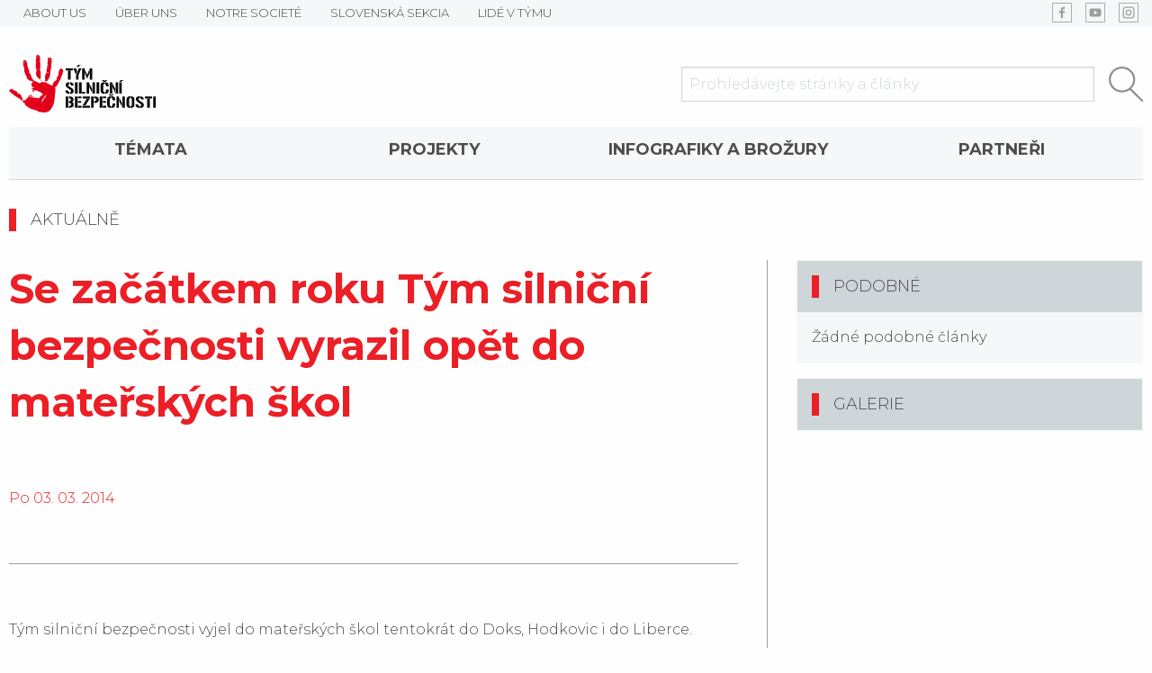

--- FILE ---
content_type: text/html
request_url: https://www.tymbezpecnosti.cz/novinka/647/se-zacatkem-roku-tym-silnicni-bezpecnosti-vyrazil-opet-do-materskych-skol.html
body_size: 39912
content:
<!doctype html>
<html class="no-js" lang="cs">

<head>
	<meta charset="utf-8"/>
	<meta name="viewport" content="width=device-width, initial-scale=1.0"/>
	<title>Aktuality - Se začátkem roku Tým silniční bezpečnosti vyrazil opět do mateřských škol | TSB</title>

			<meta name="description" content="Tým silniční bezpečnosti vyjel do mateřských škol tentokrát do Doks, Hodkovic i do Liberce.">
	<!-- open graph pro sociální sítě / sdílení -->
<meta property="og:title" content="Aktuality - Se začátkem roku Tým silniční bezpečnosti vyrazil opět do mateřských škol | TSB">
<meta property="og:type" content="website">
<meta property="og:description" content="Tým silniční bezpečnosti vyjel do mateřských škol tentokrát do Doks, Hodkovic i do Liberce.">
<meta property="og:image" content="https://www.tymbezpecnosti.cz/files/images/og.jpg">	
						
				
	<link rel="manifest" href="/manifest.json">
	<meta name="theme-color" content="#eb1f25">
	<link rel="stylesheet" href="/bower_components/lightbox2/dist/css/lightbox.min.css">
	<link href="https://fonts.googleapis.com/css?family=Montserrat:300,400,600,700,900" rel="stylesheet">
	<link rel="stylesheet" href="/css/main.css">
	<link rel="stylesheet" href="/css/iehack.css">
	<link rel="stylesheet" href="/cookieconsent.min.css">
	<script src="/bower_components/jquery/dist/jquery.min.js"></script>
	<!--    <script src="/bower_components/jquery-migrate/jquery-migrate.min.js"></script>-->
	<script src="/bower_components/foundation-sites/dist/js/foundation.min.js" defer></script>
	<!--<script src="/bower_components/vide/dist/jquery.vide.min.js" defer></script>-->
	<script src="/bower_components/slick-carousel/slick/slick.min.js" defer></script>
	<script src="/bower_components/lightbox2/dist/js/lightbox.min.js" defer></script>
	<script src="/bower_components/devbridge-autocomplete/dist/jquery.autocomplete.min.js" defer></script>
	<!--    <script src="/bower_components/parallax.js/parallax.min.js" defer></script>-->
	<!--    <script src="/bower_components/aos/dist/aos.js"></script>-->
	<script src="/js/main.js" defer></script>
	
	<script>
		window.dataLayer = window.dataLayer || [];
		function gtag(){dataLayer.push(arguments);}

		if (typeof gtag !== 'undefined') {
			// google gtag a manager
			gtag('consent', 'default', {
				'ad_storage': 'denied',
				'ad_user_data':  'denied',
				'ad_personalization': 'denied',
				'analytics_storage': 'denied',
			});
		}

		if (typeof fbq !== 'undefined') {
			// facebook pixel
			fbq('consent','revoke');
		}
	</script>



	<script type="text/javascript"
			src="//platform-api.sharethis.com/js/sharethis.js#property=5a5bc0a672b70f00137efeac&product=inline-share-buttons"></script>

	<!-- Global site tag (gtag.js) - Google Analytics -->
	<script async 
	src="https://www.googletagmanager.com/gtag/js?id=UA-41971247-1"></script>
	<script>
	   window.dataLayer = window.dataLayer || [];
	   function gtag(){dataLayer.push(arguments);}
	   gtag('js', new Date());

	   gtag('config', 'UA-41971247-1');
	</script> 
</head>

<body
		class="nothomepage"
>

<script src="/cookieconsent.min.js"></script>
<script src="/cookieconsent.js"></script>

<header
		class="text-center"
		id="mainHeader"
>
	<div class="hide-for-medium">
	<div id="floatMenuToggle" data-toggle="floatMenu">
		<button class="menu-icon" type="button" data-toggle="example-menu"></button>
	</div>

	<div id="floatMenu" class="hid" data-toggler=".hid">
		<ul data-drilldown class='menu vertical drilldown'>
<li class='has-submenu'><a href="/novinka/647/se-zacatkem-roku-tym-silnicni-bezpecnosti-vyrazil-opet-do-materskych-skol.html" target="">TÉMATA</a><ul class="submenu menu vertical" data-submenu><li class=''><a href="/stranky/120/bezpecna-cyklistika.html" target="">Bezpečná cyklistika</a></li>
<li class=''><a href="/stranky/143/zakladni-pravidla-v-eu.html" target="">Základní pravidla v EU</a></li>
<li class=''><a href="/stranky/176/bezpecne-v-zime.html" target="">Bezpečně v zimě</a></li>
<li class=''><a href="/stranky/186/cestujeme-s-detmi.html" target="">Cestujeme s dětmi</a></li>
</ul>
</li>
<li class=''><a href="/projekty" target="">Projekty</a></li>
<li class=''><a href="/stranky/116/infografiky-a-brozury.html" target="">Infografiky a brožury</a></li>
<li class=''><a href="/stranky/119/partneri.html" target="">Partneři</a></li>
<li class='has-submenu'><a href="http://www.dopravnivychova.cz" target="">O Týmu</a><ul class="submenu menu vertical" data-submenu><li class=''><a href="/stranky/102/about-us.html" target="">ABOUT US</a></li>
<li class=''><a href="/stranky/113/uber-uns.html" target="">ÜBER UNS</a></li>
<li class=''><a href="/stranky/114/notre-societe.html" target="">NOTRE SOCIETÉ</a></li>
<li class=''><a href="http://www.tymbezpecnosti.cz/novinky/4" target="">SLOVENSKÁ SEKCIA</a></li>
<li class=''><a href="http://www.tymbezpecnosti.cz/users/" target="">LIDÉ V TÝMU</a></li>
</ul>
</li>
</ul>
	</div>
	</div>

	<div class="top-bar-wrap show-for-medium">
		<div class="grid-container">
			<div class="grid-x grid-margin-x">
				<div class="cell auto">
					<ul class="menu horizontal">
						<li class=''><a href="/stranky/102/about-us.html" target=""><div><span>ABOUT US</span></div></a></li><li class=''><a href="/stranky/113/uber-uns.html" target=""><div><span>ÜBER UNS</span></div></a></li><li class=''><a href="/stranky/114/notre-societe.html" target=""><div><span>NOTRE SOCIETÉ</span></div></a></li><li class=''><a href="http://www.tymbezpecnosti.cz/novinky/4" target=""><div><span>SLOVENSKÁ SEKCIA</span></div></a></li><li class=''><a href="http://www.tymbezpecnosti.cz/users/" target=""><div><span>LIDÉ V TÝMU</span></div></a></li>					</ul>
				</div>
				<div class="cell shrink">
					<div class="menu">
						<div class='link_wrap icon_links'><a href="https://www.facebook.com/tymsilnicnibezpecnosti/" target="_blank" style="background-image: url(/content_menus/show_image/192)"><div><span>FB</span></div></a></div><div class='link_wrap icon_links'><a href="https://www.youtube.com/channel/UC0VPAIn8OtOEhBc87QFXSRQ" target="_blank" style="background-image: url(/content_menus/show_image/193)"><div><span>YT</span></div></a></div><div class='link_wrap icon_links'><a href="https://www.instagram.com/tym.silnicni.bezpecnosti/" target="_blank" style="background-image: url(/content_menus/show_image/194)"><div><span>Insta</span></div></a></div>					</div>
				</div>
			</div>
		</div>
	</div>


	<div class="grid-container">
		<div class="grid-x grid-margin-x align-middle">
			<div class="cell medium-3">
				<a class="pageLogo" href="/">
					<img src="/settings/show_file/14.png" alt="logo">
				</a>
			</div>
			<div class="cell medium-1 large-4"></div>
			<div class="cell medium-8 large-5">
				<form action="/search" id="searchFieldForm">
					<div class="grid-x">
						<div class="cell auto">
							<input
									placeholder="Prohledávejte stránky a články"
									type="text"
									name="query"
									minlength="3"
									id="searchField"
							>
						</div>
						<div class="cell shrink">
							<button type="submit">
								<img src="/files/images/search.svg" alt="hledat">
							</button>
						</div>
					</div>
				</form>
			</div>
		</div>


		<div
				id="secondMenuLarge"
				class="show-for-medium"
		>
			<ul class='expanded dropdown menu' data-dropdown-menu>
<li class='has-submenu'><a href="/novinka/647/se-zacatkem-roku-tym-silnicni-bezpecnosti-vyrazil-opet-do-materskych-skol.html" target="">TÉMATA</a><ul class="submenu menu vertical" data-submenu><li class=''><a href="/stranky/120/bezpecna-cyklistika.html" target="">Bezpečná cyklistika</a></li>
<li class=''><a href="/stranky/143/zakladni-pravidla-v-eu.html" target="">Základní pravidla v EU</a></li>
<li class=''><a href="/stranky/176/bezpecne-v-zime.html" target="">Bezpečně v zimě</a></li>
<li class=''><a href="/stranky/186/cestujeme-s-detmi.html" target="">Cestujeme s dětmi</a></li>
</ul>
</li>
<li class=''><a href="/projekty" target="">Projekty</a></li>
<li class=''><a href="/stranky/116/infografiky-a-brozury.html" target="">Infografiky a brožury</a></li>
<li class=''><a href="/stranky/119/partneri.html" target="">Partneři</a></li>
<li class='has-submenu'><a href="http://www.dopravnivychova.cz" target="">O Týmu</a><ul class="submenu menu vertical" data-submenu><li class=''><a href="/stranky/102/about-us.html" target="">ABOUT US</a></li>
<li class=''><a href="/stranky/113/uber-uns.html" target="">ÜBER UNS</a></li>
<li class=''><a href="/stranky/114/notre-societe.html" target="">NOTRE SOCIETÉ</a></li>
<li class=''><a href="http://www.tymbezpecnosti.cz/novinky/4" target="">SLOVENSKÁ SEKCIA</a></li>
<li class=''><a href="http://www.tymbezpecnosti.cz/users/" target="">LIDÉ V TÝMU</a></li>
</ul>
</li>
</ul>
		</div>


		<div class="header_code">
					</div>


		</header>




<section
        id="mainContent"
        class="mainContent content-news content-news-detail content-news-category-1"
>

    <div class="page-content grid-container">
        <div class="grid-x grid-padding-x align-middle">
            <a class="cell auto grow" href="/novinky/1">
                <h6 class="intended">
					Aktuálně                </h6>
            </a>
            <!--<div class="cell auto shrink text-right categoryDate">
				            </div>-->
        </div>


        <div class="grid-x grid-padding-x">
            <main class="cell medium-8">
                <header>
					                    <h1 class="page-title">Se začátkem roku Tým silniční bezpečnosti vyrazil opět do mateřských škol</h1>

                    <div class="grid-x grid-margin-x">
                        <div class="cell shrink">
                            <span class="date primary-color">
                                Po 03. 03. 2014                            </span>
                        </div>
                        <div class="cell large-auto text-right">
                            <div class="authors">
								                            </div>
                        </div>

                    </div>

                    <hr>

                    <p class="perex"><p>Tým silniční bezpečnosti vyjel do mateřských škol tentokrát do Doks, Hodkovic i do Liberce.</p></p>
                </header>

				
                <div class="noveltyText">
					<p>S sebou do každé školky přivezl hlavní hrdiny programu Dnů s dopravní výchovou a to pana Bramboru a pana Vajíčka. Zároveň každý účastník dostal dárek v podobě reflexního pásku.</p>                </div>

                <div class="grid-x grid-margin-x">
                    <div class="cell medium-auto tags">
						                        <div class="show-for-small-only">
                            <br>
                        </div>
                    </div>
                    <div class="cell medium-auto sharethis-inline-share-buttons"></div>
                </div>

                <br>
            </main>
            <aside class="cell medium-4">
                <div class="grid-y">
					                        <section class="card medium-order-1">
                            <div class="card-divider">

                                <!--<div class="flr">
                                +                             </div>-->


                                <h6 class="intended">Galerie</h6>


                            </div>

                            <div class=""><!--card-section-->
								
<section id="gallery" class="grid-x small-up-1 large-up-3" data-equalizer="images">
	</section>                            </div>
                        </section>
					
                    <section class="card">
                        <div class="card-divider">
                            <h6 class="intended"><a data-toggle="tagsDropdown">Podobné</a></h6>
                        </div>
                        <div class="dropdown-pane" id="tagsDropdown" data-dropdown>
                            <div class="tags">
								                            </div>
                        </div>

                        <div class="card-section">
							Žádné podobné články
                        </div>
                    </section>


                    <section class="sliders medium-order-2">
						                    </section>
                </div>
            </aside>
        </div>


        <!--        <hr>
		            <div class="authors">
                <h2></h2>

				            </div>
		-->    </div>


</section>

<script type="application/ld+json">
    {
        "@context": "http://schema.org/",
        "@type": "Article",
        "headline": "Se začátkem roku Tým silniční bezpečnosti vyrazil opět do mateřských škol",
        "publisher": {
            "@type": "Organization",
            "name": "Tým silniční bezpečnosti",
            "logo": {
                "@type": "ImageObject",
                "url": "https://www.tymbezpecnosti.cz/settings/show_file/14.png"
            }
        },
        "author": {
            "@type": "Person",
            "name": "
<pre class="cake-debug">
<a href='javascript:void(0);' onclick='document.getElementById("CakeStackTrace1").style.display = (document.getElementById("CakeStackTrace1").style.display == "none" ? "" : "none")'><b>Notice</b> (8)</a>: Undefined variable: user [<b>APP/views/content_news/view.ctp</b>, line <b>283</b>]
</pre>
<div id="CakeStackTrace1" class="cake-stack-trace" style="display: none;"><a href='javascript:void(0);' onclick='document.getElementById("CakeErrorCode1").style.display = (document.getElementById("CakeErrorCode1").style.display == "none" ? "" : "none")'>Code</a> | <a href='javascript:void(0);' onclick='document.getElementById("CakeErrorContext1").style.display = (document.getElementById("CakeErrorContext1").style.display == "none" ? "" : "none")'>Context</a><pre id="CakeErrorContext1" class="cake-context" style="display: none;">$___viewFn	=	"/home/www/simple/tymbezpecnosti.cz/html/www/app/views/content_news/view.ctp"
$___dataForView	=	array(
	"language" => "cze",
	"lang" => array(
	"cze" => "active"
),
	"language_id" => 1,
	"language_nm" => "Česky",
	"language_name" => "cze",
	"contentNews" => array(
	"ContentNews" => array(),
	"Language" => array(),
	"ContentNewsCategory" => array(),
	"ContentImage" => array(),
	"User" => array(),
	"ContentSlider" => array(),
	"Tag" => array(),
	"similar" => array(),
	"Image" => false
)
)
$loadHelpers	=	true
$cached	=	false
$loadedHelpers	=	array(
	"Html" => HtmlHelper
HtmlHelper::$tags = array
HtmlHelper::$base = ""
HtmlHelper::$here = "/novinka/647/se-zacatkem-roku-tym-silnicni-bezpecnosti-vyrazil-opet-do-materskych-skol.html"
HtmlHelper::$params = array
HtmlHelper::$action = "view"
HtmlHelper::$data = NULL
HtmlHelper::$_crumbs = array
HtmlHelper::$__docTypes = array
HtmlHelper::$helpers = NULL
HtmlHelper::$webroot = "/"
HtmlHelper::$themeWeb = NULL
HtmlHelper::$plugin = NULL
HtmlHelper::$namedArgs = NULL
HtmlHelper::$argSeparator = NULL
HtmlHelper::$validationErrors = NULL
HtmlHelper::$__tainted = NULL
HtmlHelper::$__cleaned = NULL
HtmlHelper::$_log = NULL,
	"Form" => FormHelper
FormHelper::$helpers = array
FormHelper::$fieldset = array
FormHelper::$__options = array
FormHelper::$fields = array
FormHelper::$requestType = NULL
FormHelper::$base = ""
FormHelper::$webroot = "/"
FormHelper::$themeWeb = NULL
FormHelper::$here = "/novinka/647/se-zacatkem-roku-tym-silnicni-bezpecnosti-vyrazil-opet-do-materskych-skol.html"
FormHelper::$params = array
FormHelper::$action = "view"
FormHelper::$plugin = NULL
FormHelper::$data = NULL
FormHelper::$namedArgs = NULL
FormHelper::$argSeparator = NULL
FormHelper::$validationErrors = NULL
FormHelper::$tags = array
FormHelper::$__tainted = NULL
FormHelper::$__cleaned = NULL
FormHelper::$_log = NULL
FormHelper::$Html = HtmlHelper object,
	"Javascript" => JavascriptHelper
JavascriptHelper::$useNative = true
JavascriptHelper::$enabled = true
JavascriptHelper::$safe = false
JavascriptHelper::$tags = array
JavascriptHelper::$_blockOptions = array
JavascriptHelper::$_cachedEvents = array
JavascriptHelper::$_cacheEvents = false
JavascriptHelper::$_cacheToFile = false
JavascriptHelper::$_cacheAll = false
JavascriptHelper::$_rules = array
JavascriptHelper::$__scriptBuffer = NULL
JavascriptHelper::$helpers = NULL
JavascriptHelper::$base = ""
JavascriptHelper::$webroot = "/"
JavascriptHelper::$themeWeb = NULL
JavascriptHelper::$here = "/novinka/647/se-zacatkem-roku-tym-silnicni-bezpecnosti-vyrazil-opet-do-materskych-skol.html"
JavascriptHelper::$params = array
JavascriptHelper::$action = "view"
JavascriptHelper::$plugin = NULL
JavascriptHelper::$data = NULL
JavascriptHelper::$namedArgs = NULL
JavascriptHelper::$argSeparator = NULL
JavascriptHelper::$validationErrors = NULL
JavascriptHelper::$__tainted = NULL
JavascriptHelper::$__cleaned = NULL
JavascriptHelper::$_log = NULL,
	"Date" => DateHelper
DateHelper::$helpers = NULL
DateHelper::$base = ""
DateHelper::$webroot = "/"
DateHelper::$themeWeb = NULL
DateHelper::$here = "/novinka/647/se-zacatkem-roku-tym-silnicni-bezpecnosti-vyrazil-opet-do-materskych-skol.html"
DateHelper::$params = array
DateHelper::$action = "view"
DateHelper::$plugin = NULL
DateHelper::$data = NULL
DateHelper::$namedArgs = NULL
DateHelper::$argSeparator = NULL
DateHelper::$validationErrors = NULL
DateHelper::$tags = array
DateHelper::$__tainted = NULL
DateHelper::$__cleaned = NULL
DateHelper::$_log = NULL,
	"Rss" => RssHelper
RssHelper::$helpers = array
RssHelper::$base = ""
RssHelper::$here = "/novinka/647/se-zacatkem-roku-tym-silnicni-bezpecnosti-vyrazil-opet-do-materskych-skol.html"
RssHelper::$params = array
RssHelper::$action = "view"
RssHelper::$data = NULL
RssHelper::$model = NULL
RssHelper::$field = NULL
RssHelper::$version = "2.0"
RssHelper::$encoding = "UTF-8"
RssHelper::$Xml = Xml object
RssHelper::$XmlElement = NULL
RssHelper::$webroot = "/"
RssHelper::$themeWeb = NULL
RssHelper::$plugin = NULL
RssHelper::$namedArgs = NULL
RssHelper::$argSeparator = NULL
RssHelper::$validationErrors = NULL
RssHelper::$tags = array
RssHelper::$__tainted = NULL
RssHelper::$__cleaned = NULL
RssHelper::$_log = NULL
RssHelper::$Time = TimeHelper object,
	"Time" => TimeHelper
TimeHelper::$helpers = NULL
TimeHelper::$base = ""
TimeHelper::$webroot = "/"
TimeHelper::$themeWeb = NULL
TimeHelper::$here = "/novinka/647/se-zacatkem-roku-tym-silnicni-bezpecnosti-vyrazil-opet-do-materskych-skol.html"
TimeHelper::$params = array
TimeHelper::$action = "view"
TimeHelper::$plugin = NULL
TimeHelper::$data = NULL
TimeHelper::$namedArgs = NULL
TimeHelper::$argSeparator = NULL
TimeHelper::$validationErrors = NULL
TimeHelper::$tags = array
TimeHelper::$__tainted = NULL
TimeHelper::$__cleaned = NULL
TimeHelper::$_log = NULL,
	"Seo" => SeoHelper
SeoHelper::$helpers = NULL
SeoHelper::$base = ""
SeoHelper::$webroot = "/"
SeoHelper::$themeWeb = NULL
SeoHelper::$here = "/novinka/647/se-zacatkem-roku-tym-silnicni-bezpecnosti-vyrazil-opet-do-materskych-skol.html"
SeoHelper::$params = array
SeoHelper::$action = "view"
SeoHelper::$plugin = NULL
SeoHelper::$data = NULL
SeoHelper::$namedArgs = NULL
SeoHelper::$argSeparator = NULL
SeoHelper::$validationErrors = NULL
SeoHelper::$tags = array
SeoHelper::$__tainted = NULL
SeoHelper::$__cleaned = NULL
SeoHelper::$_log = NULL,
	"Text" => TextHelper
TextHelper::$helpers = NULL
TextHelper::$base = ""
TextHelper::$webroot = "/"
TextHelper::$themeWeb = NULL
TextHelper::$here = "/novinka/647/se-zacatkem-roku-tym-silnicni-bezpecnosti-vyrazil-opet-do-materskych-skol.html"
TextHelper::$params = array
TextHelper::$action = "view"
TextHelper::$plugin = NULL
TextHelper::$data = NULL
TextHelper::$namedArgs = NULL
TextHelper::$argSeparator = NULL
TextHelper::$validationErrors = NULL
TextHelper::$tags = array
TextHelper::$__tainted = NULL
TextHelper::$__cleaned = NULL
TextHelper::$_log = NULL,
	"Dynamicobject" => DynamicobjectHelper
DynamicobjectHelper::$float_objects = array
DynamicobjectHelper::$static_objects = array
DynamicobjectHelper::$helpers = array
DynamicobjectHelper::$base = ""
DynamicobjectHelper::$webroot = "/"
DynamicobjectHelper::$themeWeb = NULL
DynamicobjectHelper::$here = "/novinka/647/se-zacatkem-roku-tym-silnicni-bezpecnosti-vyrazil-opet-do-materskych-skol.html"
DynamicobjectHelper::$params = array
DynamicobjectHelper::$action = "view"
DynamicobjectHelper::$plugin = NULL
DynamicobjectHelper::$data = NULL
DynamicobjectHelper::$namedArgs = NULL
DynamicobjectHelper::$argSeparator = NULL
DynamicobjectHelper::$validationErrors = NULL
DynamicobjectHelper::$tags = array
DynamicobjectHelper::$__tainted = NULL
DynamicobjectHelper::$__cleaned = NULL
DynamicobjectHelper::$_log = NULL
DynamicobjectHelper::$Html = HtmlHelper object,
	"Menu" => MenuHelper
MenuHelper::$helpers = array
MenuHelper::$base = ""
MenuHelper::$webroot = "/"
MenuHelper::$themeWeb = NULL
MenuHelper::$here = "/novinka/647/se-zacatkem-roku-tym-silnicni-bezpecnosti-vyrazil-opet-do-materskych-skol.html"
MenuHelper::$params = array
MenuHelper::$action = "view"
MenuHelper::$plugin = NULL
MenuHelper::$data = NULL
MenuHelper::$namedArgs = NULL
MenuHelper::$argSeparator = NULL
MenuHelper::$validationErrors = NULL
MenuHelper::$tags = array
MenuHelper::$__tainted = NULL
MenuHelper::$__cleaned = NULL
MenuHelper::$_log = NULL
MenuHelper::$Html = HtmlHelper object
MenuHelper::$Seo = SeoHelper object,
	"Session" => SessionHelper
SessionHelper::$helpers = NULL
SessionHelper::$__active = true
SessionHelper::$valid = false
SessionHelper::$error = false
SessionHelper::$_userAgent = "3a335f56c90de97a262afb93046f556b"
SessionHelper::$path = "/"
SessionHelper::$lastError = NULL
SessionHelper::$security = "medium"
SessionHelper::$time = 1768981889
SessionHelper::$sessionTime = 1770181889
SessionHelper::$watchKeys = array
SessionHelper::$id = NULL
SessionHelper::$host = NULL
SessionHelper::$_log = NULL
SessionHelper::$base = ""
SessionHelper::$webroot = "/"
SessionHelper::$here = "/novinka/647/se-zacatkem-roku-tym-silnicni-bezpecnosti-vyrazil-opet-do-materskych-skol.html"
SessionHelper::$params = array
SessionHelper::$action = "view"
SessionHelper::$data = NULL
SessionHelper::$themeWeb = NULL
SessionHelper::$plugin = NULL
)
$helper	=	"Session"
$camelBackedHelper	=	"session"
$html	=	HtmlHelper
HtmlHelper::$tags = array
HtmlHelper::$base = ""
HtmlHelper::$here = "/novinka/647/se-zacatkem-roku-tym-silnicni-bezpecnosti-vyrazil-opet-do-materskych-skol.html"
HtmlHelper::$params = array
HtmlHelper::$action = "view"
HtmlHelper::$data = NULL
HtmlHelper::$_crumbs = array
HtmlHelper::$__docTypes = array
HtmlHelper::$helpers = NULL
HtmlHelper::$webroot = "/"
HtmlHelper::$themeWeb = NULL
HtmlHelper::$plugin = NULL
HtmlHelper::$namedArgs = NULL
HtmlHelper::$argSeparator = NULL
HtmlHelper::$validationErrors = NULL
HtmlHelper::$__tainted = NULL
HtmlHelper::$__cleaned = NULL
HtmlHelper::$_log = NULL
$form	=	FormHelper
FormHelper::$helpers = array
FormHelper::$fieldset = array
FormHelper::$__options = array
FormHelper::$fields = array
FormHelper::$requestType = NULL
FormHelper::$base = ""
FormHelper::$webroot = "/"
FormHelper::$themeWeb = NULL
FormHelper::$here = "/novinka/647/se-zacatkem-roku-tym-silnicni-bezpecnosti-vyrazil-opet-do-materskych-skol.html"
FormHelper::$params = array
FormHelper::$action = "view"
FormHelper::$plugin = NULL
FormHelper::$data = NULL
FormHelper::$namedArgs = NULL
FormHelper::$argSeparator = NULL
FormHelper::$validationErrors = NULL
FormHelper::$tags = array
FormHelper::$__tainted = NULL
FormHelper::$__cleaned = NULL
FormHelper::$_log = NULL
FormHelper::$Html = HtmlHelper object
$javascript	=	JavascriptHelper
JavascriptHelper::$useNative = true
JavascriptHelper::$enabled = true
JavascriptHelper::$safe = false
JavascriptHelper::$tags = array
JavascriptHelper::$_blockOptions = array
JavascriptHelper::$_cachedEvents = array
JavascriptHelper::$_cacheEvents = false
JavascriptHelper::$_cacheToFile = false
JavascriptHelper::$_cacheAll = false
JavascriptHelper::$_rules = array
JavascriptHelper::$__scriptBuffer = NULL
JavascriptHelper::$helpers = NULL
JavascriptHelper::$base = ""
JavascriptHelper::$webroot = "/"
JavascriptHelper::$themeWeb = NULL
JavascriptHelper::$here = "/novinka/647/se-zacatkem-roku-tym-silnicni-bezpecnosti-vyrazil-opet-do-materskych-skol.html"
JavascriptHelper::$params = array
JavascriptHelper::$action = "view"
JavascriptHelper::$plugin = NULL
JavascriptHelper::$data = NULL
JavascriptHelper::$namedArgs = NULL
JavascriptHelper::$argSeparator = NULL
JavascriptHelper::$validationErrors = NULL
JavascriptHelper::$__tainted = NULL
JavascriptHelper::$__cleaned = NULL
JavascriptHelper::$_log = NULL
$date	=	DateHelper
DateHelper::$helpers = NULL
DateHelper::$base = ""
DateHelper::$webroot = "/"
DateHelper::$themeWeb = NULL
DateHelper::$here = "/novinka/647/se-zacatkem-roku-tym-silnicni-bezpecnosti-vyrazil-opet-do-materskych-skol.html"
DateHelper::$params = array
DateHelper::$action = "view"
DateHelper::$plugin = NULL
DateHelper::$data = NULL
DateHelper::$namedArgs = NULL
DateHelper::$argSeparator = NULL
DateHelper::$validationErrors = NULL
DateHelper::$tags = array
DateHelper::$__tainted = NULL
DateHelper::$__cleaned = NULL
DateHelper::$_log = NULL
$rss	=	RssHelper
RssHelper::$helpers = array
RssHelper::$base = ""
RssHelper::$here = "/novinka/647/se-zacatkem-roku-tym-silnicni-bezpecnosti-vyrazil-opet-do-materskych-skol.html"
RssHelper::$params = array
RssHelper::$action = "view"
RssHelper::$data = NULL
RssHelper::$model = NULL
RssHelper::$field = NULL
RssHelper::$version = "2.0"
RssHelper::$encoding = "UTF-8"
RssHelper::$Xml = Xml object
RssHelper::$XmlElement = NULL
RssHelper::$webroot = "/"
RssHelper::$themeWeb = NULL
RssHelper::$plugin = NULL
RssHelper::$namedArgs = NULL
RssHelper::$argSeparator = NULL
RssHelper::$validationErrors = NULL
RssHelper::$tags = array
RssHelper::$__tainted = NULL
RssHelper::$__cleaned = NULL
RssHelper::$_log = NULL
RssHelper::$Time = TimeHelper object
$time	=	TimeHelper
TimeHelper::$helpers = NULL
TimeHelper::$base = ""
TimeHelper::$webroot = "/"
TimeHelper::$themeWeb = NULL
TimeHelper::$here = "/novinka/647/se-zacatkem-roku-tym-silnicni-bezpecnosti-vyrazil-opet-do-materskych-skol.html"
TimeHelper::$params = array
TimeHelper::$action = "view"
TimeHelper::$plugin = NULL
TimeHelper::$data = NULL
TimeHelper::$namedArgs = NULL
TimeHelper::$argSeparator = NULL
TimeHelper::$validationErrors = NULL
TimeHelper::$tags = array
TimeHelper::$__tainted = NULL
TimeHelper::$__cleaned = NULL
TimeHelper::$_log = NULL
$seo	=	SeoHelper
SeoHelper::$helpers = NULL
SeoHelper::$base = ""
SeoHelper::$webroot = "/"
SeoHelper::$themeWeb = NULL
SeoHelper::$here = "/novinka/647/se-zacatkem-roku-tym-silnicni-bezpecnosti-vyrazil-opet-do-materskych-skol.html"
SeoHelper::$params = array
SeoHelper::$action = "view"
SeoHelper::$plugin = NULL
SeoHelper::$data = NULL
SeoHelper::$namedArgs = NULL
SeoHelper::$argSeparator = NULL
SeoHelper::$validationErrors = NULL
SeoHelper::$tags = array
SeoHelper::$__tainted = NULL
SeoHelper::$__cleaned = NULL
SeoHelper::$_log = NULL
$text	=	TextHelper
TextHelper::$helpers = NULL
TextHelper::$base = ""
TextHelper::$webroot = "/"
TextHelper::$themeWeb = NULL
TextHelper::$here = "/novinka/647/se-zacatkem-roku-tym-silnicni-bezpecnosti-vyrazil-opet-do-materskych-skol.html"
TextHelper::$params = array
TextHelper::$action = "view"
TextHelper::$plugin = NULL
TextHelper::$data = NULL
TextHelper::$namedArgs = NULL
TextHelper::$argSeparator = NULL
TextHelper::$validationErrors = NULL
TextHelper::$tags = array
TextHelper::$__tainted = NULL
TextHelper::$__cleaned = NULL
TextHelper::$_log = NULL
$dynamicobject	=	DynamicobjectHelper
DynamicobjectHelper::$float_objects = array
DynamicobjectHelper::$static_objects = array
DynamicobjectHelper::$helpers = array
DynamicobjectHelper::$base = ""
DynamicobjectHelper::$webroot = "/"
DynamicobjectHelper::$themeWeb = NULL
DynamicobjectHelper::$here = "/novinka/647/se-zacatkem-roku-tym-silnicni-bezpecnosti-vyrazil-opet-do-materskych-skol.html"
DynamicobjectHelper::$params = array
DynamicobjectHelper::$action = "view"
DynamicobjectHelper::$plugin = NULL
DynamicobjectHelper::$data = NULL
DynamicobjectHelper::$namedArgs = NULL
DynamicobjectHelper::$argSeparator = NULL
DynamicobjectHelper::$validationErrors = NULL
DynamicobjectHelper::$tags = array
DynamicobjectHelper::$__tainted = NULL
DynamicobjectHelper::$__cleaned = NULL
DynamicobjectHelper::$_log = NULL
DynamicobjectHelper::$Html = HtmlHelper object
$menu	=	MenuHelper
MenuHelper::$helpers = array
MenuHelper::$base = ""
MenuHelper::$webroot = "/"
MenuHelper::$themeWeb = NULL
MenuHelper::$here = "/novinka/647/se-zacatkem-roku-tym-silnicni-bezpecnosti-vyrazil-opet-do-materskych-skol.html"
MenuHelper::$params = array
MenuHelper::$action = "view"
MenuHelper::$plugin = NULL
MenuHelper::$data = NULL
MenuHelper::$namedArgs = NULL
MenuHelper::$argSeparator = NULL
MenuHelper::$validationErrors = NULL
MenuHelper::$tags = array
MenuHelper::$__tainted = NULL
MenuHelper::$__cleaned = NULL
MenuHelper::$_log = NULL
MenuHelper::$Html = HtmlHelper object
MenuHelper::$Seo = SeoHelper object
$session	=	SessionHelper
SessionHelper::$helpers = NULL
SessionHelper::$__active = true
SessionHelper::$valid = false
SessionHelper::$error = false
SessionHelper::$_userAgent = "3a335f56c90de97a262afb93046f556b"
SessionHelper::$path = "/"
SessionHelper::$lastError = NULL
SessionHelper::$security = "medium"
SessionHelper::$time = 1768981889
SessionHelper::$sessionTime = 1770181889
SessionHelper::$watchKeys = array
SessionHelper::$id = NULL
SessionHelper::$host = NULL
SessionHelper::$_log = NULL
SessionHelper::$base = ""
SessionHelper::$webroot = "/"
SessionHelper::$here = "/novinka/647/se-zacatkem-roku-tym-silnicni-bezpecnosti-vyrazil-opet-do-materskych-skol.html"
SessionHelper::$params = array
SessionHelper::$action = "view"
SessionHelper::$data = NULL
SessionHelper::$themeWeb = NULL
SessionHelper::$plugin = NULL
$language	=	"cze"
$lang	=	array(
	"cze" => "active"
)
$language_id	=	1
$language_nm	=	"Česky"
$language_name	=	"cze"
$contentNews	=	array(
	"ContentNews" => array(
	"id" => "647",
	"language_id" => "1",
	"content_news_category_id" => "1",
	"name" => "Se začátkem roku Tým silniční bezpečnosti vyrazil opět do mateřských škol",
	"title" => "Se začátkem roku Tým silniční bezpečnosti vyrazil opět do mateřských škol",
	"link_text" => null,
	"date" => "2014-03-03",
	"introduction" => "&lt;p&gt;Tým silniční bezpečnosti vyjel do mateřských škol tentokrát do Doks, Hodkovic i do Liberce.&lt;/p&gt;",
	"text" => "&lt;p&gt;S sebou do každé školky přivezl hlavní hrdiny programu Dnů s dopravní výchovou a to pana Bramboru a pana Vajíčka. Zároveň každý účastník dostal dárek v podobě reflexního pásku.&lt;/p&gt;",
	"position" => null,
	"active" => "1",
	"link_is_ajax" => "0",
	"created" => "2014-03-04 11:13:30",
	"modified" => "2014-03-06 13:12:53"
),
	"Language" => array(
	"id" => "1",
	"name" => "Česky",
	"code" => "cze",
	"created" => "2010-11-30 14:43:36",
	"modified" => "2010-12-03 09:53:46"
),
	"ContentNewsCategory" => array(
	"id" => "1",
	"parent_id" => "0",
	"name" => "Aktuálně",
	"all_news_text" => "Všechny novinky",
	"hp_title" => null,
	"hp_count" => "5",
	"created" => "2015-04-28 06:35:52",
	"modified" => "2018-10-15 19:41:22"
),
	"ContentImage" => array(),
	"User" => array(),
	"ContentSlider" => array(),
	"Tag" => array(),
	"similar" => array(),
	"Image" => false
)
$newsCategoryId	=	"1"
$subtitle	=	""
$title	=	"Se začátkem roku Tým silniční bezpečnosti vyrazil opět do mateřských škol"
$main_image_url	=	false
$category	=	array(
	"id" => "1",
	"parent_id" => "0",
	"name" => "Aktuálně",
	"all_news_text" => "Všechny novinky",
	"hp_title" => null,
	"hp_count" => "5",
	"created" => "2015-04-28 06:35:52",
	"modified" => "2018-10-15 19:41:22"
)
$index_url	=	"/novinky/1"
$topTitle	=	"Se začátkem roku Tým silniční bezpečnosti vyrazil opět do mateřských škol"
$dtModified	=	DateTime
DateTime::$date = "2014-03-06 13:12:53"
DateTime::$timezone_type = 3
DateTime::$timezone = "UTC"
$dtModifiedIso	=	"2014-03-06T13:12:53+0000"
$dtPublished	=	DateTime
DateTime::$date = "2014-03-03 00:00:00"
DateTime::$timezone_type = 3
DateTime::$timezone = "UTC"
$dtCreatedIso	=	"2014-03-03T00:00:00+0000"</pre><div id="CakeErrorCode1" class="cake-code-dump" style="display: none;"><pre><code><span style="color: #000000">&nbsp;&nbsp;&nbsp;&nbsp;&nbsp;&nbsp;&nbsp;&nbsp;"author":&nbsp;{</span></code>
<code><span style="color: #000000">&nbsp;&nbsp;&nbsp;&nbsp;&nbsp;&nbsp;&nbsp;&nbsp;&nbsp;&nbsp;&nbsp;&nbsp;"@type":&nbsp;"Person",</span></code>
<span class="code-highlight"><code><span style="color: #000000">&nbsp;&nbsp;&nbsp;&nbsp;&nbsp;&nbsp;&nbsp;&nbsp;&nbsp;&nbsp;&nbsp;&nbsp;"name":&nbsp;"<span style="color: #0000BB">&lt;?php&nbsp;</span><span style="color: #007700">echo&nbsp;</span><span style="color: #0000BB">$user</span><span style="color: #007700">[</span><span style="color: #DD0000">'first_name'</span><span style="color: #007700">]&nbsp;.&nbsp;</span><span style="color: #DD0000">'&nbsp;'&nbsp;</span><span style="color: #007700">.&nbsp;</span><span style="color: #0000BB">$user</span><span style="color: #007700">[</span><span style="color: #DD0000">'last_name'</span><span style="color: #007700">]&nbsp;</span><span style="color: #0000BB">?&gt;</span>"</span></code></span>
</pre></div><pre>include - APP/views/content_news/view.ctp, line 283
View::_render() - CORE/cake/libs/view/view.php, line 665
View::render() - CORE/cake/libs/view/view.php, line 375
Controller::render() - CORE/cake/libs/controller/controller.php, line 808
Dispatcher::_invoke() - CORE/cake/dispatcher.php, line 229
Dispatcher::dispatch() - CORE/cake/dispatcher.php, line 193
[main] - APP/webroot/index.php, line 87</pre></div> "
        },
        "image": "",
        "description": "<p>Tým silniční bezpečnosti vyjel do mateřských škol tentokrát do Doks, Hodkovic i do Liberce.</p>",
        "dateModified": "2014-03-06T13:12:53+0000",
        "datePublished": "2014-03-03T00:00:00+0000"
    }
</script>
	<footer>
		<div class="grid-container">
			<div class="bottom_menu  text-center large-text-left">
    <div class="grid-x grid-margin-x">
		            <div class="cell small-12 large-5">
                <h3>Doporučené stránky</h3>
				<ul class="submenu menu vertical" data-submenu><li class=''><a href="http://story.tymbezpecnosti.cz/" target="">Tým silniční bezpečnosti</a></li>
<li class=''><a href="http://www.nakolejensprilbou.cz/" target="_blank">Na kole jen s přilbou</a></li>
<li class=''><a href="http://www.skodahrou.cz/" target="">Škoda hrou</a></li>
<li class=''><a href="http://www.bezpecnecesty.cz/" target="_blank">Bezpečné cesty</a></li>
<li class=''><a href="http://www.ucmeseprezit.cz" target="_blank">Učme se přežít</a></li>
<li class=''><a href="http://dopravnivychova.cz/" target="">Markétina dopravní výchova</a></li>
</ul>
            </div>
			            <div class="cell small-12 large-4">
                <h3>Další informace</h3>
				<ul class="submenu menu vertical" data-submenu><li class=''><a href="/stranky/132/kontakt.html" target="">Kontakt</a></li>
<li class=''><a href="/stranky/133/stanovy-spolecnosti.html" target="">Stanovy společnosti</a></li>
<li class=''><a href="/stranky/134/vyrocni-zpravy.html" target="">Výroční zprávy</a></li>
<li class=''><a href="/stranky/135/sazebnik.html" target="">Sazebník</a></li>
<li class=''><a href="/stranky/136/loga-ke-stazeni.html" target="">Loga ke stažení</a></li>
<li class=''><a href="/stranky/192/zaverecne-zpravy.html" target="">Závěrečné zprávy</a></li>
</ul>
            </div>
			

        <div class="cell small-12 large-3 rightCol">
			<h3>Tým silniční bezpečnosti</h3>

<p>je značkou pod kterou vykonává činnosti Bezpečně na silnicích o.p.s. Je ochranou známkou dle zák. č. 441/2003 Sb.</p>
        </div>
    </div>
</div>

<hr>

<div class="bottom_logos">
	
    <div class="grid-x grid-margin-x">
        <div class="cell small-12 large-3 mainLogo">
			            <div class="wrap">
                <a
                        href="http://tymbezpecnosti.cz/"
                        class="text-center thumb contain bottom_logo"
                        style="background-image:url(/content_menus/show_image/84);"
                >
                </a>
            </div>
        </div>

        <div class="cell show-for-large-up large-2">

        </div>

        <div class="cell small-12 large-7">
            <div class="grid-x grid-margin-x small-up-2 medium-up-3 large-up-5 align-center">
				                    <div class="wrap cell">
                        <a

							                                href="http://nakolejensprilbou.cz/"
                                class="text-center thumb contain bottom_logo"
                                style="background-image:url(/content_menus/show_image/90);"
                        >
                        </a>
                    </div>
					                    <div class="wrap cell">
                        <a

							                                href="http://dopravnivychova.cz/"
                                class="text-center thumb contain bottom_logo"
                                style="background-image:url(/content_menus/show_image/224);"
                        >
                        </a>
                    </div>
					                    <div class="wrap cell">
                        <a

							                                href="http://nebezpecnesilnice.cz/"
                                class="text-center thumb contain bottom_logo"
                                style="background-image:url(/content_menus/show_image/185);"
                        >
                        </a>
                    </div>
					                    <div class="wrap cell">
                        <a

							                                href="http://www.ucmeseprezit.cz/"
                                class="text-center thumb contain bottom_logo"
                                style="background-image:url(/content_menus/show_image/88);"
                        >
                        </a>
                    </div>
					                    <div class="wrap cell">
                        <a

							                                href="https://www.mojevizenula.cz/"
                                class="text-center thumb contain bottom_logo"
                                style="background-image:url(/content_menus/show_image/252);"
                        >
                        </a>
                    </div>
					            </div>
        </div>
    </div>

</div>			<div class="copyright text-center">
				<div class="copyright">© 2010–2025&nbsp;Tým silniční bezpečnosti</div>
			</div>
		</div>
	</footer>
	
<div id="backToTop" class="hiding">
	<img src="/files/images/sipka_cervena.svg" alt="nahoru">
</div>

<div id="universalModal" class="reveal large" data-reveal aria-hidden="true" role="dialog"></div>
<div id="video_modal" class="reveal large" data-reveal aria-hidden="true" role="dialog"></div>

<script>
	$('.statistics-item .circle').each(function () {
		var $this = $(this);
		var url = $this.children('img').attr('src');
		$this.children('img').remove();
		$this.css({"background-image": "url(" + url + ")"})
	});
</script>

</body>

</html><!-- 0,1984s -->

--- FILE ---
content_type: image/svg+xml
request_url: https://www.tymbezpecnosti.cz/content_menus/show_image/90
body_size: 72622
content:
<?xml version="1.0" encoding="UTF-8"?>
<svg id="Vrstva_1" xmlns="http://www.w3.org/2000/svg" width="126" height="56" version="1.1" xmlns:i="http://ns.adobe.com/AdobeIllustrator/10.0/" xmlns:xlink="http://www.w3.org/1999/xlink" viewBox="0 0 126 56">
  <!-- Generator: Adobe Illustrator 29.3.1, SVG Export Plug-In . SVG Version: 2.1.0 Build 151)  -->
  <defs>
    <style>
      .st0 {
        fill: #fff;
      }
    </style>
  </defs>
  <path class="st0" d="M107.9,47.4c0,0,0,.2,0,.2v2.8c0,.4,0,.8.2,1.1.1.3.3.6.5.8.2.2.5.4.8.5.3.1.6.2,1,.2s.7,0,1-.2c.3-.1.5-.3.8-.5.2-.2.4-.5.5-.8.1-.3.2-.7.2-1.1v-2.7c0,0,0-.2,0-.2,0,0-.1-.1-.2-.2,0,0-.2,0-.2,0,0,0-.2,0-.3,0,0,0-.1.1-.2.2,0,0,0,.2,0,.2v2.8c0,.3,0,.6-.2.9-.1.2-.3.4-.5.5-.2.1-.5.2-.8.2s-.5,0-.8-.2c-.2-.1-.4-.3-.5-.5-.1-.2-.2-.5-.2-.9v-2.7c0,0,0-.2,0-.2,0,0,0-.1-.2-.2,0,0-.2,0-.2,0,0,0-.2,0-.3,0,0,0-.1.1-.2.2M91.7,47.4c0,0,0,.2,0,.2v4.7c0,0,0,.2,0,.3,0,0,.1.1.2.2,0,0,.2,0,.3,0h3c0,0,.2,0,.2,0,0,0,.1,0,.2-.2,0,0,0-.1,0-.2,0,0,0-.2,0-.2,0,0,0-.1-.2-.2,0,0-.1,0-.2,0h-2.5v-4.3c0,0,0-.2,0-.2,0,0-.1-.1-.2-.2,0,0-.2,0-.2,0,0,0-.2,0-.3,0,0,0-.1.1-.2.2M89.6,47.4c0,0,0,.2,0,.2v4.7c0,0,0,.2,0,.2,0,0,.1.1.2.2,0,0,.2,0,.3,0,0,0,.2,0,.2,0,0,0,.1-.1.2-.2,0,0,0-.2,0-.2v-4.7c0,0,0-.2,0-.2,0,0,0-.1-.2-.2,0,0-.2,0-.2,0,0,0-.2,0-.3,0,0,0-.1.1-.2.2M85.1,48.1h1.4c.2,0,.5,0,.6.1.2,0,.3.2.4.3,0,.1.1.3.1.5h0c0,.2,0,.4-.1.5,0,.1-.2.2-.4.3-.2,0-.4.1-.6.1h-1.4v-1.9ZM84.1,47.5c0,0,0,.2,0,.3v4.7c0,0,0,.2,0,.2,0,0,.1.1.2.2,0,0,.2,0,.3,0,0,0,.2,0,.2,0,0,0,.1-.1.2-.2,0,0,0-.2,0-.2v-1.5h1.2l1.4,1.7c0,0,.1.1.2.2,0,0,.2,0,.3,0,0,0,.2,0,.2,0,0,0,.1,0,.2-.2,0,0,0-.1,0-.2,0,0,0-.1,0-.2,0,0,0-.1-.1-.2l-1.1-1.4c.3,0,.5-.2.7-.3.2-.1.3-.3.4-.6.1-.2.2-.5.2-.8h0c0-.3,0-.5-.1-.7,0-.2-.2-.4-.3-.5-.2-.2-.4-.3-.7-.4-.3,0-.6-.1-.9-.1h-2c0,0-.2,0-.3,0,0,0-.1.1-.2.2M57.7,47.5c0,0,0,.2,0,.3v4.6c0,0,0,.2,0,.3,0,0,.1.1.2.2,0,0,.2,0,.3,0h3.3c0,0,.2,0,.2,0,0,0,.1,0,.2-.2,0,0,0-.1,0-.2s0-.2,0-.2c0,0,0-.1-.2-.2,0,0-.1,0-.2,0h-2.8v-1.5h2.4c0,0,.2,0,.2,0,0,0,.1,0,.2-.2,0,0,0-.1,0-.2,0,0,0-.2,0-.2,0,0,0-.1-.2-.2,0,0-.1,0-.2,0h-2.4v-1.5h2.8c0,0,.2,0,.2,0,0,0,.1,0,.2-.2,0,0,0-.1,0-.2,0,0,0-.2,0-.2,0,0,0-.1-.2-.2,0,0-.1,0-.2,0h-3.3c0,0-.2,0-.3,0,0,0-.1.1-.2.2M53.1,51.7c0,0,0,.2,0,.2,0,0,0,.1,0,.2,0,0,0,.1.1.2.1.1.3.2.4.3.2,0,.3.2.5.2.2,0,.4,0,.6,0,.3,0,.5,0,.8-.1.2,0,.4-.2.6-.4.2-.2.3-.4.4-.6,0-.2.1-.5.1-.9v-3.2c0,0,0-.2,0-.2,0,0-.1-.1-.2-.2,0,0-.2,0-.2,0,0,0-.2,0-.2,0,0,0-.1.1-.2.2,0,0,0,.2,0,.2v3.2c0,.2,0,.5-.1.6,0,.2-.2.3-.3.4-.1,0-.3.1-.5.1s-.2,0-.3,0c-.1,0-.2,0-.3-.1,0,0-.2-.1-.3-.2,0,0,0,0-.1,0,0,0-.1,0-.2,0,0,0-.2,0-.2,0,0,0-.1,0-.2.2M33.4,19.7c-.2.2-.3.5-.3.8s.1.7.4.9h0c.2.2.6.4.9.4s.7-.1.9-.4.4-.6.4-.9-.1-.7-.4-.9c-.2-.2-.5-.4-.8-.4l.5,1.1c.1.3,0,.6-.3.8-.3.1-.6,0-.8-.3l-.5-1.1ZM29.2,18.6c-.2-.4-.5-.8-.9-1.2l-1.8,2.5h3.1c0-.5-.2-.9-.4-1.4M32.9,18.5l-2-4.7-1.9,2.6c.5.5.9,1,1.2,1.6.3.6.5,1.2.6,1.9h1.2c.1-.4.3-.9.7-1.2,0,0,.2-.2.3-.2M35.7,18.4l4.5-4.4-.3-.7h-7.9l2,4.8c.1,0,.3,0,.4,0,.5,0,.9.1,1.3.4M48.8,20.5c0,1.5-.6,2.9-1.6,3.9h0c-1,1-2.4,1.6-3.9,1.6h0c-1.5,0-2.9-.6-3.9-1.6-1-1-1.6-2.4-1.6-3.9s.4-2.2,1-3.1c.5-.7,1.2-1.4,2-1.8l-.2-.4-4.1,4.1c.2.4.4.8.4,1.3,0,.7-.3,1.3-.7,1.8-.4.4-1.1.7-1.8.7s-1.3-.3-1.8-.7h0c-.3-.3-.5-.7-.6-1.2h-1.1c-.1,1.3-.7,2.4-1.6,3.3-1,1-2.4,1.6-3.9,1.6h0c-1.5,0-2.9-.6-3.9-1.6-1-1-1.6-2.4-1.6-3.9h0c0-1.5.6-2.9,1.6-3.9,0,0,0,0,0,0,1-1,2.4-1.6,3.9-1.6s.5,0,.7,0c.2,0,.5,0,.7.1.3,0,.5.4.4.7,0,.3-.4.5-.7.4-.2,0-.4,0-.6-.1-.2,0-.4,0-.6,0-1.2,0-2.3.5-3,1.2h0c-.8.8-1.3,1.9-1.3,3.1h0c0,1.2.5,2.3,1.3,3.1.8.8,1.9,1.3,3.1,1.3h0c1.2,0,2.3-.5,3.1-1.3.7-.7,1.1-1.5,1.2-2.5h-4.3c-.1,0-.2,0-.3-.1-.3-.2-.3-.6-.1-.8l5.7-7.8c.1-.2.3-.3.5-.3h8.4l-.2-.6c0,0,0-.1,0-.2v-1.1s0,0,0,0c0-.3.3-.6.6-.6h2.9c.6,0,1.2.3,1.6.7h0s0,0,0,0c.4.4.7,1,.7,1.6,0,1.2-1,2.3-2.3,2.3s-.6-.3-.6-.6.3-.6.6-.6c.6,0,1.1-.5,1.1-1.1s-.1-.6-.3-.8h0c-.2-.2-.5-.3-.8-.3h-2.3v.5l.5,1.3s0,0,0,0l3,7.8c.1.3,0,.6-.3.8-.3.1-.6,0-.8-.3l-1.5-4c-.6.3-1.1.8-1.5,1.3-.5.7-.8,1.6-.8,2.5s.5,2.3,1.3,3.1c.8.8,1.8,1.3,3,1.3h0c1.2,0,2.3-.5,3.1-1.3.8-.8,1.3-1.8,1.3-3h0c0-1.2-.5-2.3-1.3-3.1-.8-.8-1.9-1.3-3.1-1.3s-.6-.3-.6-.6.3-.6.6-.6c1.5,0,2.9.6,3.9,1.6,1,1,1.6,2.4,1.6,3.9h0ZM33.5,10.1c0,.3-.3.6-.6.6h-4.9c-.3,0-.6-.3-.6-.6s.3-.6.6-.6h4.9c.3,0,.6.3.6.6M30.8,23.5c0-.3.3-.6.6-.6h1.4c.3,0,.6.3.6.6s-.3.6-.6.6h-1.4c-.3,0-.6-.3-.6-.6M55.7,26V7c0-2.4-1.6-4.2-3.6-3.9-5.9.7-29.3,3.5-35.2,4.2-2,.2-3.6,2-3.6,4v15.5c0,2,1.6,3.6,3.6,3.6h28.6l5.8,12v-12h.7c2,0,3.6-2,3.6-4.4M63.3,43.9c0-.1.1-.3.1-.4v-7.7c0-.1,0-.3-.1-.4,0-.1-.2-.2-.3-.3-.1,0-.3-.1-.4-.1-.1,0-.3,0-.4.1-.1,0-.2.2-.3.3,0,.1-.1.2-.1.4v5.7l-4.6-6c-.1-.1-.2-.3-.4-.3-.1,0-.3-.1-.5-.1h-.2c-.2,0-.3,0-.4.1-.1,0-.2.2-.3.3,0,.1-.1.3-.1.4v7.7c0,.1,0,.3.1.4,0,.1.2.2.3.3.1,0,.3.1.4.1.1,0,.3,0,.4-.1.1,0,.2-.2.3-.3,0-.1.1-.2.1-.4v-5.8l4.7,6.1c.1.1.2.3.4.4.1,0,.3.1.5.1h0c.2,0,.3,0,.4-.1.1,0,.2-.2.3-.3M66.6,51.1l-2.8-3.6c0,0-.1-.2-.2-.2,0,0-.2,0-.3,0h-.1c0,0-.2,0-.3,0,0,0-.1.1-.2.2,0,0,0,.2,0,.2v4.7c0,0,0,.2,0,.2,0,0,.1.1.2.2,0,0,.2,0,.2,0,0,0,.2,0,.2,0,0,0,.1-.1.2-.2,0,0,0-.2,0-.2v-3.6l2.9,3.7c0,0,.1.2.2.2,0,0,.2,0,.3,0h0c0,0,.2,0,.2,0,0,0,.1-.1.2-.2,0,0,0-.2,0-.2v-4.7c0,0,0-.2,0-.2,0,0-.1-.1-.2-.2,0,0-.2,0-.2,0,0,0-.2,0-.2,0,0,0-.1.1-.2.2,0,0,0,.2,0,.2v3.4ZM70.6,40.6h-3.2l1.6-3.7,1.6,3.7ZM73.4,44c0-.1,0-.2.1-.4,0,0,0-.1,0-.2,0,0,0-.1,0-.2l-3.4-7.6c0-.2-.2-.4-.4-.5-.2-.1-.4-.2-.6-.2h0c-.2,0-.4,0-.6.2-.2.1-.3.3-.4.5l-3.4,7.6c0,0,0,.1,0,.2,0,0,0,.1,0,.2,0,.1,0,.3.1.4,0,.1.2.2.3.3s.2,0,.4.1c.2,0,.3,0,.5-.1.1,0,.2-.2.3-.4l.8-1.8h4.5l.8,1.7c0,.2.2.3.3.4.1.1.3.2.5.2.1,0,.3,0,.4-.1.1,0,.2-.2.3-.3M75.2,51.9c0-.2.1-.4.1-.7h0c0-.2,0-.4-.1-.6,0-.2-.2-.3-.3-.5-.1-.1-.3-.2-.6-.3-.2,0-.5-.2-.8-.2-.3,0-.5-.1-.7-.2-.2,0-.3-.1-.4-.2,0,0-.2-.1-.2-.2,0,0,0-.2,0-.3h0c0-.1,0-.3.1-.4,0,0,.2-.2.3-.2.1,0,.3,0,.5,0,.2,0,.4,0,.6.1.2,0,.4.2.6.3,0,0,0,0,.1,0,0,0,0,0,.1,0,0,0,.2,0,.2,0,0,0,.1,0,.2-.2,0,0,0-.1,0-.2,0,0,0-.2,0-.2,0,0,0-.1-.2-.1-.3-.2-.5-.3-.8-.4-.3,0-.6-.1-1-.1s-.5,0-.8.1c-.2,0-.4.2-.6.3-.2.1-.3.3-.4.5,0,.2-.1.4-.1.7h0c0,.3,0,.5.1.7,0,.2.2.3.4.5.2.1.4.2.6.3.2,0,.5.2.8.2.3,0,.5.1.6.2.2,0,.3.1.4.2,0,0,.2.1.2.2,0,0,0,.2,0,.3h0c0,.2,0,.3-.1.4,0,.1-.2.2-.3.2-.1,0-.3,0-.5,0-.3,0-.6,0-.8-.2-.3,0-.5-.2-.7-.4,0,0,0,0-.1,0,0,0-.1,0-.2,0s-.2,0-.2,0c0,0-.1,0-.2.2,0,0,0,.1,0,.2,0,0,0,.2,0,.2,0,0,0,.1.1.2.3.2.6.4,1,.5.4.1.7.2,1.1.2s.6,0,.8-.1c.2,0,.5-.2.6-.3.2-.1.3-.3.4-.5M80.1,48.1h1.1c.2,0,.5,0,.6.1.2,0,.3.2.4.3,0,.1.1.3.1.6h0c0,.2,0,.4-.1.5,0,.1-.2.3-.4.4-.2,0-.4.1-.6.1h-1.1v-2ZM79.2,47.5c0,0,0,.2,0,.3v4.7c0,0,0,.2,0,.2,0,0,0,.1.2.2,0,0,.2,0,.3,0,0,0,.2,0,.2,0,0,0,.1-.1.2-.2,0,0,0-.2,0-.2v-1.4h1.1c.3,0,.6,0,.9-.1.3,0,.5-.2.7-.4.2-.2.4-.4.5-.6.1-.2.2-.5.2-.8h0c0-.4,0-.7-.3-1-.2-.3-.4-.5-.7-.7-.3-.2-.7-.2-1.1-.2h-1.7c0,0-.2,0-.3,0,0,0-.1.1-.2.2M86.6,44c0-.1.1-.3.1-.4,0-.1,0-.2,0-.3,0,0,0-.2-.2-.3l-3.1-3.9,2.9-2.8c0,0,.2-.2.2-.3,0,0,0-.2,0-.3s0-.3,0-.4c0-.1-.2-.2-.3-.3-.1,0-.2-.1-.4-.1-.1,0-.3,0-.4,0-.1,0-.2.1-.3.2l-4.4,4.4v-3.9c0-.2,0-.3-.1-.4,0-.1-.2-.2-.3-.3-.1,0-.3-.1-.4-.1-.2,0-.3,0-.4.1-.1,0-.2.2-.3.3,0,.1-.1.3-.1.4v7.7c0,.2,0,.3.1.4,0,.1.2.2.3.3.1,0,.3.1.4.1.2,0,.3,0,.4-.1.1,0,.2-.2.3-.3,0-.1.1-.3.1-.4v-1.9l1.5-1.4,3,3.8c0,.1.2.2.3.3.1,0,.2.1.4.1.2,0,.3,0,.4-.1.1,0,.2-.2.3-.3M87.1,45.6c0,0-.1,0-.2,0,0,0-.1,0-.2.1l-.4.4-.4-.4c0,0-.1-.1-.2-.1,0,0-.1,0-.2,0,0,0-.1,0-.2,0,0,0-.1,0-.2,0,0,0,0,0,0,.1,0,0,0,0,0,0,0,0,0,0,0,0l.5.7c0,0,.1.1.2.2,0,0,.2,0,.3,0h.3c.1,0,.2,0,.3,0,0,0,.1,0,.2-.2l.5-.7s0,0,0,0c0,0,0,0,0,0,0,0,0,0,0-.1s0,0-.2,0c0,0-.1,0-.2,0M95,39.7c0,.4,0,.9-.2,1.3-.1.4-.4.7-.6,1-.3.3-.6.5-1,.7-.4.2-.8.3-1.3.3-.5,0-.9,0-1.3-.3-.4-.2-.7-.4-1-.7-.3-.3-.5-.6-.6-1-.2-.4-.2-.8-.2-1.3h0c0-.5,0-.9.2-1.3.1-.4.4-.7.6-1,.3-.3.6-.5,1-.7.4-.2.8-.3,1.3-.3.5,0,.9,0,1.3.3.4.2.7.4,1,.7.3.3.5.6.6,1,.2.4.2.8.2,1.3h0ZM96.5,41.2c.2-.5.2-1,.2-1.5h0c0-.5,0-1-.2-1.5-.1-.5-.4-.9-.6-1.3-.3-.4-.6-.7-1-1-.4-.3-.8-.5-1.3-.7-.5-.2-1-.2-1.6-.2-.6,0-1.1,0-1.6.2-.5.2-.9.4-1.3.7-.4.3-.7.6-1,1-.3.4-.5.8-.7,1.3-.2.5-.2,1-.2,1.5h0c0,.5,0,1,.2,1.5.2.5.4.9.6,1.3.3.4.6.7,1,1,.4.3.8.5,1.3.7.5.2,1,.2,1.6.2.6,0,1.1,0,1.6-.2.5-.2.9-.4,1.3-.7.4-.3.7-.6,1-1,.3-.4.5-.8.7-1.3M98.7,48.1c.3,0,.6,0,.7.2s.3.3.3.5h0c0,.2,0,.3-.1.4,0,.1-.2.2-.4.3-.2,0-.3,0-.6,0h-1.3v-1.5h1.4ZM97.2,50.4h1.6c.4,0,.7,0,.9.2.2.1.3.3.3.6h0c0,.2,0,.3-.1.4,0,.1-.2.2-.4.3-.2,0-.4,0-.6,0h-1.6v-1.5ZM98.8,47.2h-2c0,0-.2,0-.3,0,0,0-.1.1-.2.2,0,0,0,.2,0,.3v4.6c0,0,0,.2,0,.3,0,0,0,.1.2.2,0,0,.2,0,.3,0h2.1c.3,0,.6,0,.9,0,.3,0,.5-.2.7-.3.2-.1.3-.3.4-.5,0-.2.1-.4.1-.7h0c0-.3,0-.5-.1-.7,0-.2-.2-.3-.4-.4-.2-.1-.4-.2-.6-.3.1,0,.3-.2.4-.3.1-.1.2-.2.3-.4,0-.2.1-.4.1-.6h0c0-.2,0-.4,0-.5,0-.2-.2-.3-.3-.4-.2-.2-.4-.3-.6-.4-.2,0-.5-.1-.9-.1M104.6,43.9c0-.1,0-.2.1-.4,0-.1,0-.3-.1-.4,0-.1-.2-.2-.3-.3-.1,0-.2-.1-.4-.1h-4.2v-7c0-.2,0-.3-.1-.4,0-.1-.2-.2-.3-.3-.1,0-.3-.1-.4-.1-.2,0-.3,0-.4.1-.1,0-.2.2-.3.3,0,.1-.1.3-.1.4v7.7c0,.2,0,.3.1.4,0,.1.2.2.3.3.1,0,.3.1.4.1h5c.1,0,.3,0,.4-.1.1,0,.2-.2.3-.3M106,49.3c0,.2.1.5.1.8h0c0,.3,0,.5-.1.8,0,.2-.2.4-.4.6-.2.2-.4.3-.6.4-.2.1-.5.2-.8.2-.3,0-.5,0-.8-.2-.2-.1-.4-.2-.6-.4-.2-.2-.3-.4-.4-.6,0-.2-.1-.5-.1-.8h0c0-.3,0-.5.1-.8,0-.2.2-.4.4-.6.2-.2.4-.3.6-.4.2-.1.5-.2.8-.2.3,0,.5,0,.8.2.2.1.4.2.6.4.2.2.3.4.4.6M106.1,47.7c-.2-.2-.5-.3-.8-.4-.3-.1-.6-.1-1-.2-.3,0-.7,0-1,.2-.3.1-.6.2-.8.4-.2.2-.4.4-.6.6-.2.2-.3.5-.4.8,0,.3-.1.6-.1.9h0c0,.3,0,.6.1.9,0,.3.2.6.4.8.2.2.4.4.6.6.2.2.5.3.8.4.3,0,.6.1,1,.1.3,0,.7,0,1-.1.3,0,.6-.2.8-.4.2-.2.4-.4.6-.6.2-.2.3-.5.4-.8,0-.3.1-.6.1-.9h0c0-.3,0-.6-.1-.9,0-.3-.2-.6-.4-.8-.2-.2-.4-.4-.6-.6M112.5,36.2c0-.1,0-.2.1-.4,0-.1,0-.3-.1-.4,0-.1-.2-.2-.3-.3-.1,0-.2,0-.4,0h-5.4c-.2,0-.3,0-.4.1-.1,0-.2.2-.3.3,0,.1-.1.3-.1.4v7.6c0,.2,0,.3.1.4,0,.1.2.2.3.3.1,0,.3.1.4.1h5.4c.1,0,.3,0,.4,0,.1,0,.2-.1.3-.3,0-.1,0-.2.1-.4,0-.1,0-.3-.1-.4,0-.1-.2-.2-.3-.3-.1,0-.2,0-.4-.1h-4.6v-2.5h4c.1,0,.3,0,.4,0,.1,0,.2-.1.3-.3,0-.1,0-.2.1-.4,0-.1,0-.3-.1-.4,0-.1-.2-.2-.3-.3-.1,0-.2,0-.4-.1h-4v-2.4h4.6c.1,0,.3,0,.4,0,.1,0,.2-.1.3-.3"/>
  <metadata>
    <i:aipgfRef id="adobe_illustrator_pgf"/>
    <i:aipgf id="adobe_illustrator_pgf" i:pgfEncoding="zstd/base64" i:pgfVersion="24">
<![CDATA[
KLUv/QBYXDoDmjcLpTrgRmTSAwCJMMaiISAEhBAfQYbZEzkHVz6lNuqLUtWeRy5cO25xUNhUko3x
KklKCRDinS4bjDGETMSEywlhCm0KCg2i3fX7DiABcAyAudYKcAAZ9QogAXdHdLpvfdJznUJqN3OA
G9M2rN6nN347asXjIb8H+3+/T72hw/2cdIxgCTpC/keH+FMiqvOxd++LndRI38k7frmpVz3tiu/y
DN+wPW8UGonDMs58EL+cW4bnDW+5mhc1n2DZ82mLrs3yPYADxLRWgAOc4Nh+6wvn3PT5fp1a5VRo
EJRLi59luy0bjt14PoEeTKPGmbbjVwu2tfqlXVor+0oFv5TVjYIRDJhReq5T30MgA2a0gBf+kNpP
R6GpZLi+O5+20LjiPsHqG5vcA7VSv7dcsd+Wq4nd04w5zertUuK3o9Agbl2f3xubtPd249mGVdr9
mlmnWWZpKA4A2NZQcK3SDjjJb+3StuzWt3/fWuVJD/rwftH3q4B/1FsDAK7f23Y52sp+M1rpvpxP
42F/X7FJ61o9x/NJQ9XubLprVyvDH4Yi/aLnjfaq3JdKdjHaLVc+raEtDrjhGDa5twHvgfYWqF/7
rTda75VTocXzjH5aP6B25Rm+T/BD+0gclrm3q5YoeSWB/rZhDLrBstMGy7AMACDT5r3vN3Y3JURL
veqnYRlEu2XY3XxYhgJpXetYxgFpPENpXEGkZTTetQK0rhHQuGbROJYdANI4lp0gjY9kCYbgCI7l
B7nofQ/7H39Y9i6GZRdJkRw9roVgOI5hOPrex95Lj2MZR+NY5oIKNP7GdAvufFjW0N6Wq/m0hUIB
DgCAeXUywAE+IgWWPTS5gFm+fFhmv/EBd+euT5S8qiiW2WjnWGajJA7LOiiJ0zjvGg81Ueua1zxJ
hnwExbF3sPS/e1zr/JPhWH4wDEewkx7XRlIUOziCoS/Dsn/+Qz+WP/Q/FD2uhSLoye5HL4LiCI4e
r1ESp4HdYxn5sYyLWEaSmfffgz70oh896Ut/etSnXvWrZz3//fv/P/jDL/7xkx/Lyn9+9Kdf/etn
Pwc76MEPgmAIiuAIkmAJniAKpqAKriAL8rCHPvwhGIahGI4hGZbhGaJhGqrhGrIhF7Gsi178IiiG
oiiOIimW4imiYiqq4iqyIh/76Mc/gmM4iuM4kmM5niM6pqM6riM7crKTnvwkSIakSI4kSWJZSZ4k
SqakSq4kS/KSl7305S/BMizFcizJsizPEi3TUi3Xki352U9//hM8w1M8x5M8y/M80TM91XM92RPL
ONpRj34URENUREeUREv0RFE0RVV0RVmUpz316U/BNEzFdEzJtEzPFE3TVE3XlE252lWvfhVUQ1VU
RxXLSLVUTxVVU1VVV5VV+dpXv/4VXMNVXMeVXMv1XNE1XdV1XdmVs5317GdBNmRFdmRJtmRPFmVT
VmVXlmW5uqZpiqZnSqZh+tOesqiKomiJjiiIepSj65me50me5CmeWAae/uTnWqblWZKlWIKlL3m5
kil5kiQpkiDp1REV+8ieIimOXj3DEgx92NX0Y1kadlDlWJaipBiC33eOZWuppiXaSyxLTywjx3HE
sjIcwzEMQzD8IJatKfhB0YdY1n3aUfGfWAaWYEqm5+9qiWXiKI7hCK6piI4glqUhGqLhGZYhOXYQ
yzjI/lX84P989aIPPYhl3LN97erZz5F3lq8oR0tOehPLWHRFVVRFUxRFT7RESXRERVREQxREQfSj
Hu0oR9mTPddzPbFMPdMTPdHzPMuzPMlzPMdTPMMTPP/5T3/2s5/8ZMu1XEu1VMu0RMuzPMtyLMVS
LMMyLMHyl7/0JZb1kpe8ZEmWXMmVVMmUREmUPMmSLEmSHMmRFEmRDEmQBMlPetKTneQkJ9lxHdUx
HdMRHc+xHMmRHMdRHLEsHMMRHP/oxz72kY+syIqsqIqpiIqnWIqkOIYiKH7xi17sYhe5yIZrqIZq
mIZpiIZlSIZjKIZhiGVg+MMf+rCHPGTBFVxBFUxBFDzBEiTBERTBEATBD3qwgxxkv/rVn370n7/8
5B+/+MP/v//9s571q8cy1ace9acvPelHH/rQf+9999yvPe1oR3vZyT52sYcd7L/73jvLV67ylJ+8
5CMXechB/nnHMgIsE2EZCtW8xjUsW6Dm1ekVQAJozQAHkN0Cs/y2CMz0q1Foj1t+YZRbtzKqdYcj
bL23fUDnjU/wXbsbhbY4wIbj2dQ6oNOp3QL3K34/muOOQlu8N/zqaPWLkuHU6nY3oPuV3Xij0BYH
mGK3pfXwjwrA4vej2pXd+C0AYxTaIgz/6H7J8VxvbJT8xqi2KgDfp5e263cT/tHJLdDDP7IBMHNO
HdYJTrmXE7yi3VoFx7Gbfj8qMN+sl4CpIJ7ng7s+Fdqi9bLqGQAFtNfWTu8Nhn90++5H8TwfaCv7
VaPa6nY3csGrQq1aPd8watXk+r1vd2ObYIxCW2jyDKfkirY63W4BHYW2OIAVd/CPTAXxCzW3Crzs
Dv5RQqueU6+q0BbaW7sxu6Bh13tPAHBr06yF4x/JboGZ9X4U2uI+vQRMBRrqBQBcz/fp/SiwbE7J
Ffo1160Mq17xhkRqsEwlw7cM1xt51oT06347qjme640Mq177lt9Wa05R8spxWFaQ8TjPpCQvv/ft
xiyp9GAnwy6OpS+5L3snPVLzIwquW9JYkqTny+/QwO8dDxlWwXXBq3I33FjAC39C1EtCyWsB5Xu7
cv3e8Ukae/ddE0HRa+JIauL/3Xtl2UmN7GLIQ192UuPaKHbQGzXf/xh2cBS5GHqPHLX+QTL0v/wh
KXYv9A7t8cKf+UB+6QIS76AG+setIhUgpWDSLb+3PKckGVa9KGnsdv0e4GJaLw15v+LZfjn3q6rd
A1LY3ZiNX9ScKbXHG7unzquqXQwJ9F572Dcse+o3fnE4B8HOXZ+k8JVnjfYo4IULvOQY+vL7sCw7
6IX+a+H4QbL0PglqYg8/7yLnnIteKXqHNoZ8/J6XZSmS3hh+RwyLvIve6LXQ++J7uzHdeg9K7omh
Jvpus2q3Rc/1QqEAB5ADgAC3vm1Y9XJECq490JajPWyVDN/323lVbqtCGrXHq3JtD+n3sGuP+jW1
XhpUDL9Qku+Vs2u326pn9o1hlhRWTg7LHnY9x3Nq2+9prje3/LZep1nlOCwby+/Dzktfjr30fKj1
8XPyex52UPR87xrJOclHzjsPO8m9r418LEsR5GEZfs9+OTAl1H7v2td+1x4GzKhKhlHya0Y5Dss+
+cWuPV4AwLbtFpDdzKmV/zFqoef+8/772uO9XVWe4YWqgO0d4NYqVu2iSLNqjkm0TYAlK7THG9/w
Acdh2UKhLeL3dgvAAPAotEc9sxyHZd37Xum1hzzDdv1+SGTl5Dgs4x7otQVHUc+3W9/2K44rmvao
59t965TjsEzj3ne8phl1OjqbjQsfT8hk5ovbWCRRLFah/XktS2h2iX8wu58pOEE6xyaS8IaaY5Fe
9Wo4Gf2AcHRPoxtqEiIzUGK+h8BRG1vKURsbyzK7zSOwaoRKi2NLWWa3DdwL0QClV0rOwnNYVjDX
iF+yqanPrKn5MK0FU4/v1lu8yzP5vJhIJ6IcV86EZkcTLGgTQW8WBIozCFQQgdH/kAy7MUnYCwNB
Qpe9hMJhmSPTSNgL40axCX0OtuivjLLjsIxCMkrWR+6vmg5ZfOOuO5+PxXEEDek4WFR27W0Elset
4E2kAc5RvsJpY2Lac+CwbIFqSHtRMbhBBkSpIblscut6YCPAcA3CRiETDqgF0eDAGlMFoE4u1Ceu
vcCi5sCxwGmGKyxFDuSVQk2yId8gZAkWGpgVCBz1ltx8VIVaRADiIkFz4KGgUBhMPohrSYz5GtUI
NiT08i2ZSGxEl8ColvtAqFT4A5klJZpN8UEZIHCGCoHESoGnDPZbYLhZDehlx4Yh4kFuap+i+uMi
WUYYT0jEUOCwbKMQUjFriWcoCjPhWyPJJTsqpHdBtfDJsqBFE9AYbP/Zv0UApDFwWOaIbQVOjhop
Agp8HLGoMESAwzIVNEcIVFgFCgtRmKCgYLBAWs3M6EBMSQ0KhqFeJAi8QNTeBrcr0lVE4BrRbWhJ
n4ehp3jN6tSPwUJ/XKNXqvpECCash/sYh0egOMHnOs8AxxDQlw9vRaCpZLDqqOTEp2DmHCgWCSLN
S7kkXuZEQxIvhgWpwx2i7fDp8IYIrGsOy/jvvBcvQVouPwHp8BXrVcDR1AQmD1fFYEUomGyISqnA
yHAOy9QEEmHL8DRhgUWxxoNIsuyXjx6VzahwhNwEEebTmh3pgIOhRwSKe4fLEeeX0nkEinNY1gfY
UZRNlO4YMZwgoWCiehMH8cBTWs5hmWf1YhCRgdaTcGh5Kc3ILI7DMsopZaBqQK5soQcsH4Ug9acz
cBAnF5SdQQSKZ16i6xC6rMFWZBic5aAQyxqtncOyj7EQMhzETnJzWrPyO0Wg+OpQmGyOCmuwGR6B
4uoAym0NljXYHJYdNrbbzcTCI1D87kYVTrC5n0hDRrp3AXJaEIJOYQEaqDxBN1qAq+lk9PZFE4sV
YmvN7kVivsdhGQF4gnQFi3QLXywCxUOj4k1sXOlVpy+psd7zo9ssQAIWkGBLvDgsSzclCqdbqL8h
XpUeQr2iA358Von+Nt8YjEfyCRAc6hFJ7ss5LHvMCwgPeUpLByBPAcKHKB4LjMjKOSwj8NIUj9vQ
7Nav4KBTDWbCqwmFzU5fEoW/QMPL+e+ZXkAAlTkjPZX5OC0C7KdXctXt9fU8h2UtV0LyjNYgnhBs
ttkh2gqusWcUDEU+Ti/SLYw5RYbTAT/OaYAcloFaBCvvlE2CX8DovdhiFrzYQhSpsa0Ln8ZGpkqL
reOduo10kI6tsvBpbGBdc1jGRXqKIw4Hp15BCRD/kqDQT9ZtNR9Lq0w9diD03h441wTkuNmP4JeM
7W3QYJFuIYdlHY7o9HGU6PTZHlh2Bw+IQYuiBqeznT00XV+ogzryiAkBYWYPQmyCqnkPJaup/Yo+
LiXaG6gElEKiclhWgNCU0JGXIqx+REEgAEOoYzsgsGps3EE6to+k49g8jlJspqvtNosiodtc29e1
jblJzPcOPrPkOc5l6g1MK8sHf14w4OsjEVPXLxRE5+s2xaprSh3VfwkE+jtb5aIiYDLd+kLrVz0w
RLMjS6HZSSwlyr9Xks5g4NugeIfcb4BEp6/uwLIDnZoSymFZwkNywCaw2AR1puH6d4aN6IwFg9Wn
nKCXTVAtn1X9GRzR6XOoCFbuUoBlN6sFCo9IKpT4Bopg5Z0KocT9JnIZZxNEH5TQ/jwOy+hOaHaK
UOTjPsMdmwrKNLbO49VtXqq02FbwqrGVCZrFRsAyu42T+BxbhPIX20rkRDr/MCAAfab7OAKBDIuH
CZTXJ3wMur+ZXOa8CxY435aSq85h2da+Vud9stm/eWhY3LPCRDqxFJodin+EcWZLDoKElpggkp9E
P4EBSmlOOggUN0sFEpClhmanhhAonsh0H/9MH0k3lkKz41Dz6VVDslJJO+enPbTeK+eHZbcB70Hv
lRMiw5QC5lXnTdXvJn4NgDeaxn3l5Adq++nwN6bhO35l3gJup3Ly23YxKdWm/XRA7aczp+SKabbE
84m/KhdVz69dvwXe2jPNBOLYVcluLbuxiYZZtmeaCVROTeS9s1kPTg2+5VPslbPApV/TjJLr9zLf
r7P9dNpPZz7JtzyzNnx660376RjwHrSfDuo1tdb20znNGNv06tzyzLafToftWYY1bZa1snJqXuH1
349k1MvHP7o7IgUn1Wg4TjsF6IeSXe2uT+2VYYzW2axa79qp3TIMKWCaCby3DHutk/985N53zrn3
wjIsEMO3h6pPB9x2/BZ449861adTTMuy69Kt+dRj2OTZ3KvjE69pmtMGmF62d8sp1Ru73aMNqGka
Nbe8mqZbbwAQ4KLcuMCsEeAA8hsABNQexWvPp5P8St3yfJJPJ9tD1SdX9cqeTcPxyaMNqF+Uu7I9
+4WiZ482YDECOfcP7xhB0XetoFNRjLTyn5y2gNVQ7+3OqaKAkRRBTpblWHodJGUVbL8ozzQTAEsu
liAZlmXnXliGJtudV15N06fZNBOg6fhFzS0UjfLi235Vbgv2apoux7H/sXeP168X3/Ybx/OJdls3
bPJMM4F6puv4xE9ubPLq+DSnZPhVufQrw3HqRXnvll+4BkA9r2g4Tnmo+kR7qPo0p2o6Rnm3nIJT
N3ybZgIKceXRbly/BWYPVZ/q2jXdqTdGvW+Mnmb1tV9eKjWj3jc2eayWim7Np9qjDfi3G6fu1/Zs
ulZ5tAHhXb8F5Pnk0QYc0DrBt+zS83vDqwJs+61p+mV7tAGxyZVf/q7u2WudbM+uUfX33bPm0z4N
ota3Lc/pwb1dlHu/rQJSdgEpu4ACQFHkpDiWZSe9V5YHrMqwk5yTHhQ/6ZWgAQaY/HuqX3PnBMd2
fzu1W6DDJgXqZZ3m+JVn+X47BR4FHnbtFpDjlgEe0ppv+3Ui2TJCcb8d93bVN6Zbrv24Xya4vm9X
flGzbL+xyYVrt4CiRsXw6gTpd+kWeFGz7HhRsxy3DCBxqFmDyYC+twB8u/HLCR23e3dgG/7Askfr
qRcThiJ9wMHdieMXWzlZihpmVyr4Tr0YDjny/sE4flOxf1L7viTDcky9GJAcy9LjfRxHMgRTL6Y1
3/eMqmR4ZcOy+yk72Ucx9WLcuwOS9Hxwr1RwB8tR62Un39uANeyek+Ftw6pKhgt44Q8JyvPp7Rjw
ouTKKI7+xyr5fE8ue69UMAdsuxc9eqdeDFmSoTwDAK5nir9TLyaO3/S/diolv+Y0jt807CeXLqjn
OWZJKLhuUfV8ejkLG67dT+WU31ahQWwYc9cn6r3dWgVnFBrkZc31bfOT7MauSSvgqHl34djV4Ft2
RX7LcE3Xb4GZ7vIMq95aM+CN6dZ80mg4Phnw3torw/H9mlMafy/2/dr2+cYm965n2oD1u0+wGgae
gu77x8U14bCMJ2AOJeZ7kHlk1x+BdeUGxxfpDuh5IGGjEEi73oCnFEofbNH9eNUVxGzXosJp1waK
TIkjOIwSX8mJD+e8Gi2nKCiwfLKWLP+0ZuUPBwFBF1qABmDcbRyWlTG8sB+NPgDJbCYs+kWA27DH
M0kT2/nldIHzzdva++Ygxm/BxzksI42flRuEwLreSOzqMiHdVmK+Z9I0EnbCXL1qhwSu65WmoOWa
+dByFuGA5aaEs3wCniBdXID6LdMqMLbNQ1LXqsyhOKY14DI5LFNkurL7nDAJC8hqgHPf/M6GbeDX
dULR4ep7ktDRKUi3aRUQCEMEFl1KIikWLenzynytJ4YNVp3Uhe6dj4sy0pRl572sNCXWRIVBsUaS
C9MRHfTqTXBYhunILE49IHQGHuJCyPBx2HNb3JXNkDAgkjBK8qUk3Nf8VVZ2J4ZnmEH4iAfn+Axq
FWM77Uzic2yvhUix3QMsQck7Phn4DDkMmhPzQY2nCnpceOsOqN4VaWi+LdWc35JwsJmkssHt6OzR
EdM2hbya5Bq5Rq6Ra4Q4mAxuTz9DTzXSBqPhSqQYrkSKI16k+SN35I7ckTty5wCESLm0gUBbvsGt
KiSLRYXM+JXlsKxlCc2QsqB4dAFyrAcOupwU0GftFg0EivsZsfEzYqP6WUVs0pPRVS5yMrqaJmrE
mLA3DwPRJrdeCwsK2UIlpAsKWXPdrgk27el0uByx9R8OsRBCWpINIfB4N9h+UdpZqH/Yjh5pJgL+
DUSh5rDMQ7QkyIa05IWMRzVjZskDG1IAWhdc5UshfwfVvCGVZ6ok/KfUaHm4taSQm4ELOIoCyzks
4yp2FAIVFpxxwGt4yToWWIOtsPCIh9HGYdlBRFRYQ2jB4gyYFKsw5rrLh6bpyUNTlt/fpCOcCCvE
mweSckN8Dssi6cbCNQo14qsrtXdWWFL41qYz3wa2LHw8KsOJIaWwmbhYT4GITzyTreBJINR7o4Ft
8tIUn9immtR6ikeqJrEiCZ9y6Se1ZprwvuFKNFyJFKdD7ecD+tSV0UqHOt+x7I5lzx/PwgPygNL/
6eROy3gJvPwl8L4EXq54Cby8tWltEFh2a9OaHVCkROEpZz/AEoWT3JcfDB4SziP59+YhsYQvS5dY
yoHfH13yDY+Bb/lY5cCvkCgqEoXSQRv466CNQXK7zLsdKFkWyW12rW9RbWm2JKtFdSzrsi+QwWW7
9tOux7qg0o2QwREy14W6ETI9IxCT4qqIQ05Gh3SQk9ENiQ1i41VRjdi4JiejIzbeY/FO3TY5WPhg
egFsQPxGq4D96YLDwtkCUxMRnTqEo2j0W8N2X3QjPCaJxCXSiaUR423QIP289NumNgQKhb6pe2nI
c408xaOheKR4z3wGtxu6a9S6Rgggh6GnOkNPcTpEh+jQJzRae5p6rkSqW3jmTzt/WtOzbU5GT1Ob
PRk9Zdkv94AOOrnTUpQoPPE3g4fkQl+4f6EXEY/k/wt96R7JhWYYPCSdwWtSEl3lwLe0LOXA/y9L
l1jsGU1cuuRbWhbDpUtedDnwbUuXVG61kujuyq2wKiSdgctW8L5CwEGxzbsmcRII5bDMU1SU0oIv
+b7gSysQ6jkoEOpTkmX6FuXyJrqvK2J1hNbtM1obIbNb7RldF95W5bBMFamihdiV5giHZbPrpPRN
ArnwBvepgFM6uHcYwWj7a3OgZM4DDb7+MIExHaGujNaO2qbW5LBsAYT6FCQqHilek2rSr0mt2RUP
USTh09VNoGpS6xq13mHo32HoKYehf9eoNREWCAgcg9vT7xq1rtHnA0oTKVcixbkrkeKfDrUIz7Lf
RXgyeoI7AB0sPEdjUaLwblGicMaiROGLEoWnJPflrU1rMkjuyxMk9+UXuruEnEeyGTwuNOKyMHhI
LonRI/kGj8u/0N9/WbrE0rK4ypelW1oK8FtaC4viYWkxblVxqwpJhcACsSokFQKLVSG5VbaCr1WF
xDZvEgj1n5fAyykqb5uSW9EpFIrq+/6JJPz3+UQSHuW4pX8jCc9ob5Jldi2qZUkGbzI7uhGaPXVG
bGbExuwOW2KjilRKYsBlKEwR+JsRm66OIFA8frGmiDGEROnDfA8FqJeG/Fw0pGIjYBPMTrbkeLak
7doQCc1whS3pfZuKLFQeocEowxttAtlj0c+oC4XGi/2ApoPUt+SvNBJG9RYpMNg+3Hgbweglug4U
MuFg0JaO1mC7IbCuTyRLRxzEg4OZ5Z9mDQohcMG3OAMH8UOxBjsUAkUx7Tn4BIYdLQ4cCpNN44kh
ncMrverNAqzrFyhySBxKFI5iRyA2TdzfZNN2EvWF2BzkQaeTqB3Le1ARLB+adpZ6ECFFFuoVg97f
pPNhE9QxJUqNlHAU9QvnsMzzMei+AcJfvXpRYE1aKcrL18qc+S6mhAIeEd0WjoACX9/I2AoegirQ
xv+8NMVtU3uDUM+5QKhPWSDUc1gWAtmm0KImdXIk4UPFI6V4pLjikeILkYQHgRhpwmcMLgICAsLA
a3B7Chp66ht6qhu6a4TQWHSujlJHp47WniZSHOW4dKg1V5MO0aH2A0oZ5mjtkJPR089zv3zi8Xg8
HkPnZPTUs+yXs+x3/rSmh3EA6uRO++VOa8qdlsMyDsuwrLV5TUoUnnKS+3KS+3IHyX15a9OaHKLU
AbWlqViMnEfyN4PHhb58ziP5m8HjojB4SP6FvhwMHpILvw8k39LqSK3ZWUBXOfBfFgSW/XJLqy1N
hEVh4RDeY+BzWDZw6RLLy9LvSLiyFXymcashQ0/xCoFQa3aVla3gV/NWMwYPCWJVSCoEEi+SYVVI
WkfI7Cq3qpB0BvYDJIFQv/gm27znj222Nq3kvqAvBU9RUewZnTMcllFUbWma97q1ZkdxhECor0mW
2a0NX383geI1WSdepHZiz+hhVbLMLhNJ+M0USXgse5Ess/Mtik1szK6tPZGEp0lWp0AbljIB9S5v
MjvXI9LNqw/luD1jcLnQYvimxtr4rOvCGNzZmzqRl6Z41zAoSFA8UnxdQLhGrdmtCG/zck/9dCOE
WHhI7svXBcRhhLi0H3OBDPx1YXFZFauoexq9cReMVg7DkXYcliEu7W9thbWvC3Q6WuVGyDZ9kJPR
KYkBt88gVyLFDxyWyZ0WkmmYmYOP5INczKVzXpiT0VGO23gc4M9mvEgUziFKFL7xtKUpsZQolG8y
O7UAwRSBP44LLdyF2JidQcYgZThSbjXNziDTfb8DfpwlgDK6KmpLk3FQ39XHqe/qQ/0BSkGb8+Nk
9FSUQPEWYlPhkoTnsKyRiSQ8p6CtlCyzS+0ZVTQQKN6yTAxIm8MyhIGgfHgDSOHpf9VfhPGq/WZ6
7Joj0ZA2h2UqG4KKCVlsSfvzPkL3LdSi2ZZMFcoTtiTH9FGoIZkFGwLBrEBgS/rNR1X4Fm3IhowK
g8lvSd/VLGl7bMgPlQrfkv58MEq8sYkk/IDnvKuDDTLQkIuNYDUqQnUrDrQl0+djcQexo0n5logE
+bIvEFGWey5rsAc6ICgE1jXNQJgwWpFm5QcEAtUfpYUpAn8HghTmewahFygS3oNuHaCqbXgLbafw
tA6PYcC0vaRqQO4gdgKswXahbWeprl+LGCilNdi9MuDoPKU5LIuoGn1caHQNgfuqGx2m0TsuZdxl
o8u80RWrRKPzycL38HggJsUdXpriHJYtWPbLXQbCpD8cnoeAwVO4LNAaIbLBbXt5DsscHENmPSQf
WHrVpY2A+5OEBbqXWtDg9hFnwKQQhdC6Xg0no6/fvIEWmc7wFny8vzyrYPxeL71q10dKr1qVOdDi
ovlIficXwF8dcn3MRwP+5k1odqvHhD850/IQKI72FsT2zIciThkHQV2nL4dlLQPc2Ip7OyEcdriw
Dmwclq1ETgREYNXYMCyz2xRKiwO2vW3pki7dMA4lCvee9lRBBj4vaL+ZwKJ+kwFK14RmF4KqtmtC
sytQGRCApMLTZkoFEhB1skop5TOaHb+840Kjs7IhRlkmW8E7UvPjdMXgdoXuEppdd5eNvriEZvet
Eo2eMhzpaLKQEj08KYJx89afhtklgJgUX5gi8OeYhC7FI8U7BrczxvDjih4qLq3ZeY2FxeD2BYn9
JLUIUo9cbIK6MSTMLIZ0KFlNAt04RQRi2SkQXKLOCSgI/HGhCCvoZ8QjMUrqWnNwGEwwrFcBrzmt
5ku8FMKJZBsXnsMyNpU+Jugm4n4iwjn1efVJl/sJKDj3KgVHKTiPuRKFKxBasxsVQlOk75Wt4Akw
3gYRJg7TmhgdcM6TIVZZhYO04Gx9PuyqiC+CID7o8Yj/KbyVF/dRBCZ12pwMlRejnHRDKJnABAIo
SMknrECLkue8SB4Tk/zsTWbnJYRm500SSCFCaHahypPcxbogeqneE6sFJ9X3SoLqPYTQ7LwIRfUN
BBbqtSgREAz8kheFPl66WKd16yQsvAKlMJ4a0GOKNcTTEXydH4Rm9x1wBj4cMllYlI2V68TeOwhN
1ENc+IOQ1cl8HRv6eBclnAoop859Kp48g9AccBiEZufotKl3BqHpcgum7jWh2f27HPhdeDI6L2g/
TPvxBQfbLnSTdvFoOcb8uMeaGEnCNyYEj4W1KyAgMB4PhQLFFRSg+XGU/kj+CAHh8zwvbVBCs2sY
eoozKKHZMVi2IkEJv0OJwu1RaDoOJQpvkECoD0ORhL+IFiR21Bpwe2UBAYGc3CXmexNQprGh/unY
SKQ6sE3OjmMzYFGkxpYi1YFNkSI1tnneyu2T+BwbqCFYbAiQQ0Z5Dmf0p8EC0ZwclmUYIu7P7ALn
O3DeqRfwCHxCvI2Fb1Iw4o9MdCfTfZf0MfD9WKJkOhpUOU5dwWGZSdKRk5EiZEpoaJQcsBHLw6Bl
NQYn8WBNUDUlkdIKKef6H5eJSGYT1Hub2QbG89yIgOmNcW6dA5zI6w/jdv4IOGc+TgXqXWalWBOD
rlXQWBUSDssQ/SA14bwowlppvKATZEgRVgyk+xlMAsR0kPpDxOJ5ru4svFzyZD4GCux+W+o2vPJx
OCes4LDwzi0h/uQF3g7RViggmBZgXW8mTVlwWJYpLY4NEsOLbYKwKQqGaCHFDerUZuJI3OxvbVDW
ZCOZmu8gRZ46ypio/iZ4K95CMDn1hFHou+ew7H4TfcSUXjWHZRyW2QMh5WQJPKkJ59OU0O89cSu6
3Ze64BwfE3fI/QxqNJjYCODrOSxbTRY4H+V/xJc3mhRX/4r4LRWh+sUoA5/oguT2CZsT+wAV2gaE
I3BYZtBuIAnnsGxOiGw222VsP2JwJJsCUKaxeaIBxcZxpUSF6JWYVceUQBan1ZLCb2VF82ke5KpP
+Ib4tutJ8Y8rVzzC4Q++eQM9VpJNoNVBHIgQWqH9efx2QSikgmA4FqINThWJzyvZbLYbrZ2AG58s
I2aR2PPF+sKT0V2f0FwfCwQ8ByeHZSMGR9JCbMzugfE2+EIA787lehXGVXq/iT6+DCULAiUHbE3L
jdMSdhKV1RiczgmnG6cmhCKsnntoSrm8jM5pizCmcyyc8eSw7GLQsDhtccHJZJwzH8gBwifrf6uu
OSlsJoqMreAhIZSCNjcjAU+KtwxU7/CKe+FpysJ7EktggNITHJb5jyI1Ng7LChykY4MYDDoFAqvG
luhENCxuUEA3k4PZsvDn3xBfbZ1IvpLYzs9hGYoJNd92kPhz8XGxUoYj5bCMpzYclrlpo3NYtiFe
ZkTlOHFYBrpfbuGwTEW8WHPI5LBM0TIkCf+pQQ9tmKoXhMMyysGikKI4AyVrhoeS7XhNCeUi6qA+
1BnxYLnnwbTuSyW4HQQEHQSyn4kMaTNZgFbEv1905kN4SuevzC6mz4xv1VFbQvISUdrolALzM0W9
0TkRiyh9mJT2k1K8PrgYG4dbUx34eEwOyzgs47AskElXuEksAoHnqR5ha5E8h2Wurx6crEjbqiN1
4AIxvTlkwq25ou1vwkUh5RyBPnFrypgEyMJjoV4bJ3ItJxS/oh3VopByWFZvIeW8SO5vgumgCGun
v8LWv8i11Bw0JRQlECnnRBQpZ5nZKDxGlaSuNwQE4GQxpjgnN1jiScppaL6POSBOXgaU0i3f6Jqs
DhH3OSzzINrzwxnP5YZl3JpbTDpkR+L2HJbZL+5/IU7iMyl9LnnCWkvuymGZfXAXGl3BMfkBWsXY
aoTPwblKgLuVwzL7YCYIzm+rGKsCsbRuBzeJrUQun8n7sXliZHXdIzfEy9TY3kChYKHwuz4mHMxj
Mlk0tg4o09hqx6nbLiyz2zCJz7FhaFdjIzgkGBrWNzbUO3UclokItrfqH8jKM3HctWcijxT6Cacq
zscVfKtOwIFYdQIQbeo2StX2Bnd9QrOjOSzrCBMi6QwPCYdlKA7LzIWe4jZmbp11KDQ/EvvxlUHy
mByWdf1z4XSy8FLw6HgyeuukgF7i9nV9c8CPwyqI9lhlOSyz4VZFPb/TNenwhrKOFtKDk6Sm/zFy
rY/JwABrjpjd4lCicAh4kPkioseFK8oR6VRyV5Oa/seBRqRUgwZE3erzh2rKPHGBEp8Jh2U1goXT
yX0g+ZCHAQE4skAfnyej1UFwMDvFoUThHmIhAVUoCvbFNdQOgvE2KCk4qf6QEOGwjGMbpNQBUD04
MQSqgvNAaZBYkxxJpXWJ46mk1QgyYZBOflHBmHoD7IzWXsvc6nN5rIRgYlC8OqdFFFVUBQHIwVkK
Q5VVmGwKUFm1OScHFrw7lChczpgoT4pzocjHO5FD9YwO+PGWot4wkMnJwEoVZm5bGVAJq5dw3RXD
objG1fbqnKy6fCEcltmJ0VNHcoKFpil9EMlPktiPO1on7ie+k9EH1Hf1dY+QsMxu496p20YGsmMz
Y3ixLThIx8ZhWQNlLLaU9Y1N4526hSKh2ywoUmNjwbjbJoqEbtN4jtroB6fuIxIILlw8sPJ50gum
XtMkTG+B7csx39N8B40BccJhmeE7rU4K65H8lqL0Fnx8LSBYefvN1GThJnHhYG8cQ+GrEKjlrbY0
vY3S2XBoDCEHEhbMDgViqmuCw7KOVjE2xChz2whPTA/0UIjN0ebV8q7gtvDb7Dg2yz8dG4bAqrHZ
NmiAXHVuM3X/oHFYPaoaUL1hpOJ8A4aVqbdUxoUHmRio5BVVuVQTOobQiMiIAII0APMSAAAYGBSP
SSbD4crHBxQAAz42KFBARC4yJCwoDEjisDAkEofEcRwGUhSGkSCoHJPsBgBMAyBos7Q7uhSk0zCW
p0Ua2mBWYE8f4gpmu7HabFiq3GUfOfzuXTqrRcLYIMXHbW4WkXASMPyPQwTCHTE/x6ed/c1LsNCQ
fV4KW/ABftFZmUubXehLrCuO4XcK9WXXc/wE+EsyziPHHpynGCR8KTweahSbF8poymmAzAgE84IF
138eXUIMIeSS5XhMLXXLQQNePK0SEY3/BUg8kIhBLQNM4DnwtVBFEA14lFRslry0CHBdWBRAB/JJ
pEa+De067i3tv9IcG8yFhiYxsOnIdYj8tpWseaCSuEQrf2U6FnpL964WReZzFg4oIBhXneCvQyGE
+zv6zcG5wLptQeqrJguhmTm3A9kCIxBfuFGzEP66s+YepIGgCE1q2dmFOJcuuDKLYtOCYY+9ym60
lyPeN4SWgY9Ckn7jTJVSOC9agAdNmolvQiJkO/bWs3jHfomWlRIP5aqMlYlfJ1vmQWOKcV2goE4H
cNLWdd5tRlrqA+PO9UBxP7Zqi+Q79SiHMOthJrnWlNEV61fszG6ActDD/J9WKSJQIlrlxfmS3bix
1ss8j2TfMzyE1mhpTBG2K+Fue5o3ujGDFKoDIYQj3xuwxU+UhXS2dXz6tTQWiHuULmvx5w1AD/Hw
WFKa5MxkB+1otQUcfxad7iWJBS6xX9PWEJOHhaqbbwzKe87xlJ84HLSAIRJwohQjPq/WZAlsz7Ll
3rh3gkvbALq1Xc9EeSAErpWGqAkUZXiCb3or3sVFN6c0odCR7735eiKyL5RFBT/4KoXlhr4m/P0Q
2zAMV6qJF58BIsKZRtg+RUsKeAPEHWsCPAhcV3joehn3vj6LUlUIPbWANMemtSBAAVwOoiUyeq6U
4Ng4r3+Jj5PaV/ywRyo2AHC7nDVEDWiTd0JmFSRvFkxiEpnp6NzGQUux8cIqMHPWHqDKe7uM+j3K
qiyHhMu0qVi8AfsCPEhogGvVPa4hrjdn10YSiXYxEujYevzP/GkwP/3z8rhNB1e2dCvAhTQxp5PT
PFpPGBxL3q6okpIsAIQewxmFEr8FspgpOk3CNl7MO180kdywCJsNtZf2p+N92RvIcHJ+h/0ncvtg
30hH14lmkSB3zgeROjhN6870l43JN1Cgyi9loLfOomyR1ZAN2Dvjmeav3Mc+2yHr0JVKygl0eG3j
Y30fSKlTGhobjVV1s8vEgqw+N6/XhocHEdJEwF/X4s+bfEneKjZjVvJ/qpwaMT+J/dAvvIv333zd
2pena8SPaz7nXvXuVEsLL5IbrBY6KFcXkxsSA3UsmPBCERzs/qA3NS6sPEPL2Ix92k2DaK9Vwtld
0Uu4sl6OM+LKvP9JGazlc72a4darwo5EvqwmNuhFSEFpXFQEYMMWan2W8gAhJglCiiUZvoVdl14I
4O+ZxMpqHJHQhLwaWPWJd74srFQqeK/88z6C7QpgjTBEuzbVp+1MvDC0my6hBgzxEdT6WvNkC4H5
vmLSYDOMKvnWtHADQIyRfHzgC/kJK+mKUJ+qAr56RUrBK+dzxO0AH8LjW5zWM0GQ7LSyh2ayFwMp
HifgxUk8xg/Sp6ahgPeBTuy9yQnXymskNr3Ot2fWPnFM2DzZcTcEdT42JCfk2wUOTjBBPO5O6PU0
ojXSxH5aCY8PpHksk+zERt3SQ8j0GUQqSq+gw91BzAzCmkmALvs21b4lWXfCCMUAGhB2oVptp96z
rdPixjL0GZgapMiL0hbio4dn+EpaCZr0zuAw//wOV0YMfiui6IwYX6GzKT5p4lZrwH9nLF6pTCGC
StRwm3jSvNkNvpkANlc+Jy5lccNMzxRq/YmD9ZO1snM/CqiJitCW12sXsaUkI8JZhc2uV0KtoWQN
FgcsYq2VTGipg3LbxKM2cihzXwJaDAhCeLlLLLd4l/z1KtZTOHE7FncsRuq3+zXQmr+yM/G9zV9b
CZmnfvPOiirX+8dIk/g48a/5reayejuIic4rPfBv/bcz0fwQbgmBO3MoZEL29OQsgpO9eich5kFP
bfX6Q/ZvBtR+Mz/iTTcKmIKTUIoY+trHJ0lSR/WGO2fsd0S8q4V0ktR1rvjf5Z9RCyFhVG3/GdIf
1do8sYcWLDhXkntq6TFgW/+WJwN90e04gVMKJwkJsiJ/BgYWKvBTCH1IBkjt7qmnpLzMpjbu8Ezq
BLvu6b8vEOnKi8kHUcaZkyjuUit2jwRuTm53mhz/7dRPdlJI7LZukfCH13kiZPX9E8wYuxeRFjVQ
JXuA3eqEUCYhPY2kgQ8wIBjbcs9Anv2Tyny5TH0e/yGQyKqPBB1HsUlAhJZCqNraJJ7E0IoNbDdL
1XeMkQzEZBKMiJPEHYp69DU3gL0sXaAynG44917A5BRJX0Is271BpKVzAFcacqFbThnwVoBLfrpO
vm2RYADJdGlCZdG5stxJGDWhku6PIaTVMUA1Kv4myfLdoiZNxTgo0mJldrGWE41yAY4HaVMB/iwi
OlGDOOtUeK9FEY7j7ZksJKKn9viFILw/xpIkalCTmJhIum9u8uET4wyYkCWOK80mi9Enb0iqwAgN
4YNE67BAas8kGfHXjArZmvusk/lFr6RySwK28IbYA2xAGNBWK2HsyCukITZVFWvPEh1HE8XyfHL0
K5olZFIncrEODhhD/Uuly+yVcnl77swLpipmS/RD9zcFx5vAtXW6z2N4heGQVCJjBO6FswHjC1IT
tytg1JzZVoDczpHhsD30xi0GdWpCpRbtM8liW+jkmvDOa3Un9HH2MqD2WeJBQIhTLgL2AI6VFUf4
g3MvMD/gWSHUJBz1VICwVRHlzcAHsEtgDWdp/xv6FeAquaEkAC8PtlUhZeWYgtJCamjmUFP8OLXj
WSct6sGMEdClkOFeKgsH8vK3zk4ZPukDUmyOO7jhhPGyiplDi5jXvtkiJJOkNrCW4uAa5efBcpF7
YMsh5LVn2Zt3Ho53F5U3QeriXQNxxN/msPkYuAEDl9QHx540zJRu6glAvjjkGGuhCFm1RYVr3dQn
mVGMMbSkWdWFD2UtIvnKm1O2oWx4Z3s9KvNThD6H9e+B1jq+DYPL4Hr380oCfbvsdxNcXNJ3EFAA
Ma6SqCuzIhe+dQZXyULIBFfBXDTb0kWjNIBbRjOLF+GpyeHD5pxFpOvB13wUZ2m3e5WWw3FIk7on
mkPBSd0NbuU+0nihPcFsQrsJjf9cx1PoqQhWZQrg68HBkxjOgyuOUMA4GZci0W2rJZFIgb5ncYPG
rgGQ279cKDUy9650VuhwIKrPkJ5a2JCvAqgMiEkluxRwVdPC+PsSsxOQxDv/NrLiZRvCD4jYSkxu
Iz+pQ2eK9bXpIAEv6UvdTQeSZTMsunW27Yh0BjkoLOcwG94Xx8yNfYgg7xX7uV9ut6xGbn0ekZuu
pEgZJGoBbgcNcotENcERkAG3S/NvVpCrTf0EuIvDTbERt6m83Rvc7bAOZ5xxjFMWH5CRIpeFVaKl
rh0r9cpZFQCttqHKO6D4TTULoWmkNC1qB1NBaxWbHQr1+Bq8rPYHMOEqbc8/EbHSQ8VMZxFMvSyY
IoVP+cxStZqN3XGylsDh9twdHtlrzQ6JLFTAnzsXiaBHxqX3+qIcOGJFqmoUvOmAVJk1wT3qlDeC
syKiDIylRmdkQsemigEj9fOZeDjQuu0kyAFwphFV1P2VUiDqzipFF6FJriFUUnI74SJ/ttnw9VdE
y83JlE4VwhEnmDKZRsen5Pf+nmwC4lMZDsfAOVXRsduo34cGlrX/XyDaeWW7/cqhCSAGepPgxQ7a
zv/jGWZ6vT9tui9WP89xmqF0fieNNJk/FZTGSUtTNDjkTv2QDly/4YAY4pCGkCEvWyYSkDZLMLMG
IPNsgkPvIqKefLhS9PJ0k7KDY8uUJSUkY5sNadgr/6+rBsoOJB9r2RvW2bodhxiAPMMUk4jjq8W2
e5oem8AVK1QNzvmHEwE9ZKJDHn48jGZwi9kAlv0s6JBWaqxD+s9UiIy6bLzGeSE1erNxwoXlqsc6
Cd9a8qlY2w50BeKdaTrVGKdBEFd5yUaIaG3odQHSa5n6DX6iF03LKv8eUUj+yNxW/rK6ctABNZia
geGiJS5PUUAHInB0X9oUoWwEbjSDqfLLEsBIU45BxsYnlxeaHA7yW4sf1h39qWQx2l0UA6fKMqA3
s0BHB9oqbjAD7nKV2FYGxs4vb/Fbe64+NzpcOtm7zWvWeAA2o7nMkJRfe1GlF5KbxobYiNGMLSkH
yLIlmD7EEDQIxGf+haHzqXNLwJFG57poA5Y+mKMVsGSXY3QE6HnEkKYXqaPvGxf+8CTgIBO3Tke1
uUjy27DFEnQn55UCmOVEIT41YiMq3xMj6FHtBR3V2kKwyHbfMXq9ZG/0vM9438tvdHKoz3vmzJaV
3s2dSnwcrc0BuDZaaLRahEVeZ7LUxlZ0qVOjVUuo76tR9IYpF0fcRFxqqL7DzXon0T/BiTiP9OjF
oGEh9V0Dq/2ecscF7O+kWSZmAHmcVUGMnhobiPq+BeRC51yRhVABA2A7ggXHgIJAht2+44BcX/o9
pNvH7djnxjsW2Fy9xyKkArNFIhsgv7ESt281tv14u/Os780PWkq2AIBdFyxrmS6wvNjzpUTL3KpN
w5Gt21uYnI1arwyPvzdY6PoHP6Yb13wBavWd9LvRx7kTPkiDjrkXMlx8r6g66z7oE8hWglwMX82M
ICLDSdvpN1LulokqcyZTfwZl8ro1QPzBsVU3ag6f20zEB89Ob3Iy/sFTdoIQO8S6sA+GN1Tcf/D2
QrsIHxPIBxdIW2gNJHvgVvl58y266O4TBvcoQ6EgF0SrdxKaQPEtW9gKfMvyqS3ZijNk1KBPBlx9
cU57LApx0W/Tc+atWaqRWCdqZ8b7ok3XuCgLd7fP7ufKN8if1yWZ6oNZYM/dWyhNH5LzEHbWsRBz
s1OYFooYwt6/Igvc+fiSRkOOWShwC3axosqOEPb7wVXXdRAtQeQj7At3i3Z2TOVqA8/n6Nxx7EPh
iJCCfEq7HejzF35gZBzzI0n7GAu0IQobB3og/WtpFKEm7pH7BOIW/nwHhyiK4xNREMf/UyDaZv0g
LdXWHVcqvV6AD+blod04bMAc6QqbQik4KNqEMUL7+jwhosS/WXFnbeQYt640Jgq5sU0Dq79hzFKl
Cibtd6iY4KFfoCHYjhRCXmCoBFITsPqBZrlmXTt/4z5S5crasa1+V68FaKxuEwxNVWrfQ27G6hJB
H0hMVZWtTvXJIMnOnclPVWy2TSVYmXKvJ2SuxH8Fp3y2ncufInKnhgpWnw7hvNY9WK7gEIOC3eqS
fnV0xerkBJsq5BUQRcTA6uf02FR4cJZ1G4YkVkOphZ8HD/wlWD0HvxElw3se3D+4dmCT7vDg+9Gp
BoCcbqVNBTif0JHlwfc5KZKD24Tx4HVqBVTLT+TBv09lnTkGZtPCg7NCiHhklF4qkwcXcaI5zxJZ
1RO2+MMHmy6I+oLtssgufSoEeBl9if61Q9iTCZLb6cHL+BsPXw9KJG6X8Zn8qzW8jF80orVkNOFl
WQagvMvNIJ4XkPfwstHoTGBfl2r00FHcMz9N1z0DeKiqXmaQlfyGe56nHEc1Fm9nhJ+D2VFfksEH
wR3Pkyy5y8iIJHs84HuSpVQJbBF1zh0mFfCoQLzV3LdXFvIgP8nyLDe0Q22VJ1mvc92m6vjJtUlu
6V4S9WeYVXGFDBpUxWOfT1PcDlJO8Ou5BBlDCek8BjISafoTtK7Pk38DWQwktVIjpoM6Cucl3kiv
pBFkHgNZJwS08x2Zic5lIItzhBl+hXESZLZ6Lb74tzKQsW4RKwjFQZ5MwEBmdSehpv0Q9aG7ofhx
4zpBR7RHLWxxRTSP3ZFZk815LoI7bKbDz8NfwzUmBlnrl/AMZEsaF3NjGQ9zjHaplMiS4g1sx6aA
Ug2cRSnYE+P8pQh5oW7o2iqKs8gEBgB1x3wEBJ3pBqDjR5sC37AD/RTsImCNtmVyB0hF9mcbtpID
9WWG3+jurNJ0z8JMzRU65dSWLAq2Qa2YMfJBd8Y/QH9alQE942GB3g26NeTdDm8A2yQbB9ervrZh
QM94idVqmicmrF4r0fCMk8HUK+s/4V4r8TjjdeDwNRMCsJ7RfsQ8itvOQKRzxhcnhqw8Bjhn/KDQ
OyRBOEeFrMey/Ywn+umophlJGxAQzhTOxYjCCOv07eSHQifaN85romUqygXjk89jKLnxqZYRZX8X
w9jDGqzPv+Byixkpog6mBN3i+7bpVwpUDArWqmYOJgBXBoUpO85R/pfKJuHGiOZ/df8VJB4+j2HY
Hk+T4JuB5JdfdjmnGcd3km9h/giTEesarmVOYtEwOy+pXCkEccRbMJu0NDhmAlG/oH9IlPzpTDTy
cF966OFaTdc1np3UJCyrJTTHsQEwyhSpdcdBhFe5lUs0qFmneDANKeWqy9iroB2hQNTWEiUSWy2A
WnNYjBkE775CA4XMtRXIWdunbJoN6P68uKbEiflDdXwURmMhDw9lI486w1oWK0USNeBzvvrJVmuP
03aVdHr1BnwEhiuwtXjCXk9V6ehtofPsYD+I6TmcAB4YqKUgPgZR8NFBTo/dQKK8HY01Anr3nNq6
0fSa/28h5cktUsGRCrqe7VkY3WU+8Hpo3PkFZe0scUYfvbHyIM+B3oIAlto6jofsuJKLaq5y4HKw
/dq0qlSMMJHPeJwSAoVYhnmUCbztTR21Jevf+I35ia49mB8N8/WoLQKOeByymvhBnl309avktrWR
han7VyzESgZgNr18lTIay8vmvTI07iMp1h0hgrwxApdkIrFBo/d2aK08CuaAUR97n5KO5zCNHX8F
qGUykMS3SCbnWnodi+DK1Tz290FFGkeC3XB7fMTZEzZw/rxRNgg42HSHZEXTb6BamPu/PxuJHHUM
Qv5fFwMtsaMze9csg9eduKp1IWXCF9FxRaVfHpRw8R/Cmx1S6dHEVwH3Nrsp8gjzKQ1t3a0kgGcU
xmBIb/xorV+Bf85M622ccT7C3L76rrLk2eDRK1IS+K6VhRknyuM/UeRBEUDaml7gu0Wgy5sUVnUm
iaGf4YEYFxnnBhvYqJXCAJwVrGynMpWZXCExjdkKlumCQXYInteBfUUrGKJVSBZMXKmQe7EPFFaw
iR7x7ZKEmlUtgsv21NXIANdZwUrA5FCaWf4kS7VFzQpGiO9OViAFd0KDhkO7bgVzs7Q1uHKGGhsd
MQHCVRtAzbpMLiMnHEWOBYjN4HrzD+WZb+PUEra1fVLCu6R98VGliU/+gRm8SIRmQBVyjqSi92SL
roNBTlY2+RJNgMc5Fy8W83Z4k+He6ZBlqB9O1laYQdfat0QIJucfJ9k3z1aTAhUnyyDYA6ZhPlXN
1SohzligdSNNPAnNJytiO05xtugfoIXFcw4DKv6u4dK7NCnZUHLkIA/ZA0/hpXJgiXw3EhP8GYDP
J08ATPzs1u2/XBqT2Uq3us6pwoJjKQWp+cNp5tE+BRPephYLZ2w00B/SAK6WldhVRIQDeAfTtbGg
CxHvBS4S9VhlVFicrHNLrd+TATEpNzQvEb66huTOiqZiJ7/UDLsRhV+jx3w62GHdnw663VjGyfFr
AgzG/KgFd0uf6niQJ6tPsN7GeAz/ygqbgWAlndnDuZgGsdo+9ZMxfkPbwOzy1UT4Qz5idqRMjQqO
1YPj0ASm8McVXme95szlT7DdfbV2nxjzG79eWflYFtGWAGh7KbXUFiwFlUKm+s2+eVMGyAvm0RHL
CTjIQVMXGAuGhOunm0heByYr/RGCrQKrOyjyesGaASV43Basyu9UGyrWewumDNoqn1PwkMyWF6yP
wXfZFmw5DalllpFmYETrFmyhAyHlG3DDaJggI7UJivv0jx5g86Xjiw9Zyijeh+mlbRjvLXMzWrtv
NAIFiQ2aDTKobCn3NrxolWYXApn8wdOdhgP81BlVnTIOgKJfW6xbGAZ/Xjs4GNeHaGn895qr5O/T
ODMxtXHQzwkWxg6BatOtodpJM4z8uXHFxWeJwefA+kd8h490UOCxQALKrrhl/3Lhb1zzau6Y8Aw6
t8ZmF4BzYq8D38Gs+x5rFJmOSI7Uf/5QSm9hY2epSHXro3Qnw2edwcModEkW07Rs6GZVKhwwt6iz
5445XACkJEpxvGGqCXzTpabrEZ1FANTe+bu+G7YrBx2EfxJ+8+HNFF6J5agwOwsgu57R8wbQ18Wo
SZP6w46J85KJXUOrDCDog2BiYbuK18FxVIeeWl87qDMCD1VLZ9e4ZwM7aXks4YBCAEdWNAf4ia4L
5mqEmeeibyL9pZpxR2wKjJrvncinfzFmU2Ep80GVGoKgWX0yzjMdaQ6P6+r9To/iyP3jNaTKUgFR
URx1TlIh1wsOB19vpxBPYw81gCM0ydLeT2WrOdJ9ttBJ9iNm4/Cx06lfHmDFzNVEy5UvA59EPq7H
Z+Msv1uJarr7Ul/aFHEuj+G+4LrBynMEkY90yPC4lBdJt0C2JvXGjNImN4erPM8DJeQtpKq9Nkz6
6/OkgQtkMWZQtr9wowU19psNNxCWYcHGjqBTPCiprlHxmgrOGHrnIW9llOPQBAT1RMHSVHbyFD8p
1SwzaIGhTKjINrqQnbvDPgDE+WVfrgiaq/AbXW5kiLbvfHbzKFkin+SIhxYUwtoHtTQre3CHaVAy
IeXDao5GoT59WPLEJmVga6xYXR7A0Sx4cnr/uwfmsbG+UX3yZMilL1Lhja0KR6mScwN3j3gkC5hm
KBL4e5dpDQUvjE0tUGg0U6ERsxPl5bSWDd/qhPgTq9Gg1Sms0DkrGJbgl7AVrjs+wWdf1Xx5w/Dm
/NIlAJIXL6xDA9KipdvRJTdff//YrHJw7E/unVJ2A+RghWZVdKIvweYyXPqYIYQiTs3uc9FrhOQ0
6SJj4ZGpM85ptFlcnWEuCkkXeCoRQ6p7VGH/Ei7GO1zL8fhVlcDZZ1F0WX7Bky25ZVuNZHD9SPY9
jC/0KTjkzA0IWC91gQHYv4+RRcxsyEAHKReQqF1Uh0ucndtHi1D8XnthGbLGUo+/A+Lg96oe5IDL
nsvD70Xj1BcZA1ppv5eWyt9c7/q90JvXwneBLyIDeq39XnKQYSW33yvlbkYOfC1t96g67PdSW4E4
B764QngVif1eLZAxRWXgS56gQccD/F5BZQx8+RifiaT9Xj1VGijWXD78XvRqq/gPfBUsaBXH4Peq
1rM4nxZm/F52pXCyVRU1SkEJv1c0thJ6SIGmyqAFAZTpBlVAc2atQwzHoQZ4819Z6PLJcZ+bUT3h
LG8uBItYhncbRgMAYnmJt38Tvk9hhtRAUtKYkKZxRzdoMCksweFUQeZilQ06DoCPrdqHNJKAuE+u
MhBE58GSxmnsx40MxdLj8BhHnGryuZLJ/xrrQfES9eVL95PT58QpxSWzmTnNpCkHje6z1K+xlch4
wA1lqR1VgqUYK4R/qXnhHAVZatJu2q9gmGWpj08aQA7a98JSY4wZIVcRwTNNptx5qaMswdooS316
bVgfTrDCdDdM5uQ/UzwBALfdurQHzYnTdGUPnHIAJImBseUnsybQZP/lEQ+oTWbGwLi6kZdIEWIK
GkBI6wqoM4IKWl0INBvjhDhm2b93jXEXt5qfH8FLE1X2Qii16ABIaYl7Ai+MyVc26jWeGFTMARzO
Fc67sATZGx2WtpQSo8IxqFPc3uB7YY7P5ODKKYQlilkmz0fbkHI3aORI8EIwLAPcCjI4F5Mfsx9A
JIdROhlO8WPOOeP9RkyoVbIN4PLNsLnrs4hWl46MeN1tS/VUYW2Tjxzn8EMGWwSfBsWZptlBYBow
Po3JsfG79vK0j8LwZG3mAgXUw0+GCwXGRB8VhgcJ8GxjEtjpszgBVry5PgsbSPAInsEm4etHpJcb
fFk0kAArDaG8tiXUPH0I20DYpjZNJbSw4pN6HDDUnuikIiMcOJE0zt9XQ+e3h+yCng9MoFrOehAn
1aGRTLCTXFdxk70UJKauNb9z0WukGVNXRpRioyWRDsUkpmYB55KQDLGI1W3TM23xmPWxYsZ3OlnV
HsbUf40BEw1cHyWWTxqFTcnScdYExfPnf8BN2kQzpqbDhwUic10Y1NPU5OENpxNTz526oTaOY+rK
ZRBwiLSp2+wYKn5So9hoaeuBXt9Qlgqr3M1lkXCdnYRElnv4cAtOF/o6eyfolXOenx+v/BYesUMb
/jLywwpnHmUYiB/oapwW2PK3dE1z82SVx0Ne4F3rWMWpqp86i69c59d+LDnyMzI35U20cqjkkNY+
kQ7zc3uEvxUYgwfPLr80ZZ4wyeBUrttBsPJOQjjYPI0ZyfBLsZM9X/dbEdv7RuKaAj2LsRY+kMjq
3gyRolIdZEpogRVROxD2Rt6OWFeTsQy5pCHxysHdqctEPp90n2TkcWOihJRdO2Pey2NwuOcghEk6
dOEJ4JjA7EbLxoBbsaAA+Z5VXgfZsxVETzL/m+Enoa+eyGnT9qHCwTFqTb1CGGE1DnaIVUmtHO8+
L+D419MknUesXqYlHxQXbI8KmlEXM5zw/ftTqBJQeTTdGCCoAtZHL+0sULTEULPqQlW1Iu1goNU5
wzr7XpQ1tio7+L1C2gmzQQpYbJRZEfPu7E7B4J5kIQTFalK/EjFYny/DOosTS2olF9JrxkxOXDFA
r3eF8e4Tn1I8JbOvtkuanaEdYpVyrIsPbsOAqGD7MxgApk2+acCOdJ056R3DFcjQirYgtCBrDk7M
EfGwsp5EA3wIg6QMKURoa0DwaNAXIvLPsOenOBKC0Xav778V97//1sJ+AwyfImXIEYP+FY4OMQ0J
ZzO68TbB0Ixjc0gCi/FpApZ7SW7RmLTbIVKmM6J+3dtDzbtshL5c6oD5wqh5XJmm9FhNShOmTFPm
mO6swhCb6bI152YXEE2ZVgYItPXBWYJgooM1WdHfK9OSbwmJf86b8/GfqJmud6zDQduVaR58Kpwc
gkcUPVuZxkXCMMu+OpPikXsbusFYs/kqTdEX+7y+gu5BmebDVM5xmjKUAdxQpi/VVlxfbX7Mq2Jw
+VCZ5nszzYDxypkyjfEYcDQ0RCoo04fb507m5xr6iQeE78MuuZ1Ss0tPgfk4J0NpLJrEQjf1fVwx
B4tbYXkBT/mdqOUZ4N1QjG17edIWUXegbYlJcDF6iwHALACxSEbcbvEF2swCDp8eUTtH8JSblZpW
cYNXO3O5LZRMt0UQoSGMP37zEStm4MIuH6PPnTbl4xNQY3248IaYwhHOIi/6phj3p0hGg5Sqrpfj
T4d6rA0fYmvti54kS4two5QnL2ycj1YxOuQvxRdNcvH4NY/nZq0L8/Se4b2yByPsrBZe+EU72GSC
DP0dJEk5EySujOZOm6DQEHWpLJF63GKCfPmX82rMPwVWSZeddtiakdF8JJZj/UHEMpq3f1Br0zGy
A4fN32V0B1Di+UVbKfqh67lJRt8s2vIXfcNAcmT0ytvSJEQR8UXn3Ra9LaPJqNpftC9aMt8ymnuE
L1o6XzKabZBftLxoZDQTA9Bf9NDFnX0Z7ewKg4XyovUGOk1Gf8uT+y+ay8voGt72R02FX3SLATzI
aMVoJtrC8aLhKXeHyOi7pfWpzT0vOkGAPVFGx16sl5J70dYpyehf6hctTWUps0M9ldFBRhlBdIY5
5UvI6H879KLjjQ1cRqsEq72Ju7vNIVv6/OIy2grHUPqMyJw0yGhLvQLkFA8EJKXnr+NNkQ0E86K1
wzkSMlr0gJW8aBlk9UFdRivHUUNftAoymsSMnAKxIxLCiybwNIZJRqtdc3CDMr/ipa/VNBo45bcE
zqzD7QcIGrgRv09ClEEp9ta6Ll6ehESSOEccjeM1gjMqffNDhuHJRcVef/a1T59vE7nIkCi5SxBG
oSM4DbQDiY8zgfADuYQENxqg+JR6oaSi4H0hxElVkO5c1TbBAymv0aZXPYxGc1O1dAzgZWn1u+bD
0NAQchKFO3FblWxqJpD4UkMnb0ELUbXn+vWXQfKvTzIGmA/JyYIGmmmMvFWEtFHYU6cTt1uUAtNQ
0MmplIRYzo218yjvlU1DTtpH2KGrXK4TEovWxAjnTac4ffpFXptqLsDqIA47kBptiEoDxHuuQWJK
DfroF+HTmxhrF4kNfjFRoUmNypYKHMdsdCmJobHRSZeRyWZxZBZEM7BFeHJV/jgYUQOrMryCp0O4
qiVgqcCW6QeP6sk9XE0tlfuRlaku3Dxx3bbyynkdxHsN+K/MkIZraXfsLTZWo7myJEWzyDY/0LGk
d1idbt90shDf6LGE9lFfpNxo0LbQI3vHUDI2Sa4Inh/2jskHEhnGTfrqhQTEtgAa/bPZG30oMfC5
yOwHdvW80dZxhmKbqaKLueTKxfRGl0vAaeliUhpW24HV80ZbXgythcd/2kSjQ2SfIpMGdaO9gcuO
yI82lLiQeRwf5dRmdEEsb3tg31nD9Qrds00ex6dSXARF6PGg/y4OYatGb0jPMWLCCpcorDvCYz81
I6lqdh4gKHAsnlp57MRo0zjWdJQuhC8BrymfZtgMYNdcOkhuyDxvQctC6L8QowOMRZ9n70x+71/e
Xo0w9hcM/TZVtYl4MpqoELofQjiO4O2DZw/wcoWEJ+FvC8ydZU5agf/Y1uelX/Vd2/9wpXXrgG87
YnWYW7y8Dk6P4F3c2+FVEHJwAnbNrmXB5k0poNyln28jdeUczF6OrWJFJwG3R5Y23iumXNvtszZQ
IKPEbSACgjJ0cMyCA2NqRyrMo4MqWzfIeqbVu8Zn0OzjNEIVRtt7pqlbDNqmT6kxWFTjG0opjPH9
Q7RbtK5OOdScxEXR6xRKgr3JbTr5ntW7ewAYX2jD0M0wTHDNlsAf7Xot69QflX5m+MHD2qp6Lzw7
m+Pto4vFnrd40Z3Cxa1ovhj2OumDawgDIqDgmHiXNqX40t2s4B85ehEcgCT8i6sIRXApk15M7fZV
kAs3Z+UER96F5aqotC1xSUgJxo63VfisWWtdlx8uIQxF3lxCHiS9IcW3+YPgmyTXrtkagCQSNtII
WM2vHGtrFB+EuyoUHxzHSik5ZPKYLgbTC0fb4Bt2DP6VQrpYMDvZpEJ4N5WVoSzpkFf3XOIUopIa
OvZXePTJXNum/xJ95e7VucZnpPvmtOOOQPkfh1S31VSKRGqJYVeG9UUe7ZlA5UH22J0B2X7RvuTC
AVTNraHLImni3qo08z8CtAb/gwv3G/gfe/UoSgEiqlPaECjqkNPfPZUE9L3ffJOKhHTVZbHEPLvo
/gbBsAgpTvXmI4pTc2qFyrbLYslmCc45yq9QNE0Z0b+IEWQSwAgqFJno21owO/0o8F/HKyvJBwAI
4S1nestBwTsfo1gBZ8SgjdcUER/LOcvhzAzaMGMiFLjMjDln3q3gNZWS58yn21l0IgpgRDx+nzeN
/Jy7u+NrlMH8TRjuGSSX0lzV4CBVKG5tAInzE7SVLnMbnMe4RW1qJuPKIXwgbZeWfRud+sx5dl1F
0+BaxJyjFR43wIw4VS093l31FELBJ4CYzlQ9tHgnOw029MUQnxiwH6nWwFBBUS64fumeX27RqjuH
9q4g6cXfG6RcjZ+yiR4NWaNZWV+GiiVvo2ccGIQEUK2TJzS2lu3yY8BRUonV2kWRtjkId0UMadWx
j48AKTmpbrWmpN9Jgo83PWpc3qXpvYYzi/oNSdMn5Gy93xX7HNkKsvPG2B+ZIUMvARdSYKmL1WvP
KJcPtCzPp2uyQledDQRo5z2moFLBEkD3FMAfavJnn/uVm5sAhPjy8d8+ZI2KS4FPCB36nwgw12fi
UgbMyy0vKk+Edpknre10WSCF8FieLXgyWbCEhIzRo/fhHHHlOVjBDgFLsicYMhhfBkQWB0BHHOiL
3AI4xNlTUonzRC/G455b/owW+ybRwNdtf5EM7Nt3SRu2X6Dtqpc8aopc6i4AvN3hZy85VTZEarfz
HZS1R2SAMOE2GAZ+L+D6upXkONc9hu34iClBG+OZPJZ9K2HpteuAivKj0vk7Fp5GgQCl5SEj246u
4dOnqZTGnf4IiMLhdzu0ywlEW8pIBzsM/zzJTBa4TxGaDI1m23pxBk+jEs/soY7d8oIMpRm2mpNa
JNdkR48803Mj7thQ2I79eSc5HpkCTq4HBDeAAbYDUAMGhiFijr1cXQDA3N0t37C3Lxs0t64pUP9W
UiaKPWNGGKJU0mWbEbwakOB7I4uFTIXjYBJzi4555tS/z/xxagHRj4fcKuFtz1kFgTrN3z10Ph/d
WuY2jR5EZwoZtcVjIKEn+sbByxH/BVuzMfDsHYSeBZ818g24DLsxS1H91+lqLJKY1FHCCHytD+TR
BniO7DhrnuxUUTVtEAPZYwKIv+yZccc8Ha+LUzhtCclzAOEyfowsFW1dNCXyqle9ToYZGcs5SaRY
UQox8uYn+FFmJUMTJYC8YJhx3l09dx65tgks2jz4D7sZ1gaQ35c5gw86pyTv5+t6S8qIq7taLQfa
5dNBUVOGbHVcJDC3ZWPAOEGIQS4ruHINBjHfbbnbGhyqmXXObsYfHCuy3Oqcy9TANcZ14lPp9xyq
cPieLCDnSbdoCJ1+QpywXh4vbFQQabjjq7oYX+LqPoXNk3UtuA/KZ5F+UTEdXoI8uHYD5ttQly8/
Aouw5XjO2XinBZ0zYexMEStEjvgcgeHIU5ONvvcTEPBgyQGi4OaMv0OqVg2MTgMIW22l0a7x2jpH
lykqjBxg9JaQ8QY1wGhxOKrFwJQYMds0R1VbHY4YNKD501klIap5OrYw+hEejekDGnHXcyMBqOEY
Td1YhL/dtpuovFLPhCQ9F1DdNTgc7QRis7HvUYeH9fBAcsQwX2Inr6MfmAj61gUMmA1JzVYAtbkw
mMQvnAvOVCj/20E4EYjC7b15lvVg0bw+lkYRXwsvxKn1YefbNoOnRkUFjoMLtnmnPBp62J9xDOlO
+M4HoFwemLpuHrsngviLqqvAU1NqoEXc8tdQXT3fYndLQxnlDZEoZ0MteKXUEcPc+MEfHNCuUa8T
mNhOM6BRdOXtS19S/A7U1eR96K3kjGu2nYTrs/73cNb3uBqR4rhxNDrGwmMxvXBpj+djIoOGBJnf
8lUEISJMHurFGwSb2laWsLUo5kiAQDwyMWoSt1LIIHxAhJs3WT0NiQ2JsUQRM7mmKs8j1p+YtvfP
Vu5tGwxXo75/iwcCFbk8eyvarVfoDO+HeEuQWDRRhhIYg47vFYMomGv+lY53DEzxTHFHVlmNOvpc
SHwECZN4IC+DtT18geDA6HeGdoMeRLaBDL5t0+F6RoNK0FHusMvmdBik7LvhT7asYIajGeBuB/d2
15w4n+ydc5AnPBJwqzLi37y/wfZJAwSKwDiKMQhS8nneD8bMs3+Cvy5VxlRy3N6NvkkHYJF0ieWp
TgeQfVErVYmw/E04Ch8NYamaPmvCWG7QjVdAQ3crzdsGhu3vSadQC1KG9iXQHqRD7bK3AqB2AcT3
jDG4w6F3ELCoYbRGmofXInly23GEFkDBIdeaIPsVcxBX3pFvJz2oZaOcGxhQCd4YdWEDVyxErjSv
ISFZDRBi2IMEJBDsUZM5em3nYeGRqMmpE53MamzQnuy2okYEkxhBEIA0DG0Q1ivGFwBo/pBwpNwx
jUGsprdmu5MYotIbbiY5NF3x5FY4fI14vQqAdPqsi3NNCT/jsoQ0GG7SJFWmIXO7j2Ff09GMGbT5
rfWJ/B3A2oOppmxNdNbjJ64b8Z7IlLl1BVHR7DEqlBh2wBCElHEln096gXmPp8Sjprn4mPkjGarg
IdQvkGBjWmZOVW7CQDegso2txHf1dNnTvWviR086E33Q0tLJPm9GgSEnWZ3RozSDqPStEqSMuNAG
SiJJoUm2iSGjGXRVHDXPoMLMmKRm8bhcQw48H0BpRF+ne9T9ztOwSMd9Zye3Ceb21UIZxXRFWLVd
j61mKYD7CTXwLfMqggYwwvtvhfp7TrBj8HmRsecsagcMZP5+ObYgL4fCusQ+DqMp4xfKCmvgknuH
jBxlAOqDKy/D1ok6+jMoZkBylHlV9EmEbA36BLEBTn9Q9cipUptgZWCiW3IQrTYhilllFzix2Sed
QmzO52B+ayUxlCScEQU2mUiacmPAJ/BdWcBIUwNqAhjoScCJqIOMUMv9DAwHpgK18JMMcMrwO+gt
auvHqBjuWPkhT/cO+dG8eywrOhuXyDNIygk74k0ev8lKmGWLjqYqO7iL66NKiPtYEIQSvEstsRzB
GQPQUdr7pWyX/ZgFWv/Kh9GUd1NDsXISgPX0uazVhKIBvQb6scw5kzs66dHu2NyNcjO14Q/X973W
SQabfuVt+AhZsA0UeB4sWIj3DxNd3jepaEeXynB4wYaWthNCMRexAMhyiuYCjDFqDD7vqIROROjT
FQkPmXsy5qrMLKSWHhfbqXEbSFjIYzyfPhHUXBPiK0q8hQ6xls+wBeG/Nsxddh/qwULGFkkRGmxG
axSJnk0jlvz/q+/HBgrFg6OX9Lb5NFeURiSDVSTNUtDhAxJlTQjtVnuTCQc4TRkQ+NbNgPC2KHXi
SZTX70kbHk3qbXS1BEKU+c1iNPlCqThdLt47KZgYg84X8CyiXcrfpA9GVMecsvtsZa4GmltE1r9Y
It42zsJCMhC6PddsIRncvOscuSHHXoYZt+62iF5BvoYPm8z0QV3Hbclq2tmGnfFAOPBtViP//nWH
CHXxDhJzGEqQQXEpQN/w/XU3d/zpFQrRzFF7yZADccOf0a9WMPS/7ljD4RGTSCMuIqhrjGmJzDs0
1hpa8wTdhIWVmV03D16jakARDie0Zvkon7F57BUOlV6vx/aV3xtIzQT7lVnFpDEs8ou9Powxkqwm
QyIJlKmUWA+B5wkBGlDsJcCxp+f24a1zfz+M60wE0FTHh1u03gmU0H/JgHMZSBrd88S95HQx4YPe
sJ75At25skcPo+PDPdpxuLQgHnR4Q54QsPBY1TRT2jaCStMwTXGanSZParYKtNJ61SX70DRnJ8CM
TWnq/F8fTdd+9no/unTFAHZtNI6OaVZ3+wf6KdEb570XBHy0ZbmYEcQ93XXfvXq0DoADDu/SIJUu
5e/CjhOCwXz7pF+gOeT+AEKX240jGTIAdmfgM8YH7frHfVfueHDUMefOfdcj26BFN4NFIM5qAmny
W/mNiY2tiK8fLEaCh3dFM/QEILf0ZYZxx10cJ9yr27jokVR9j/Bg/+KAdeTmlkmfHbonUONIYcyq
fXLcYD4uIx5hWrjbG3AbbGfgkws+hfQj4Q0gl4gUUZFtSGxB4DOd6oWZOmhPdywYCT+nWEPhyjom
klMG9BlMLccp+V7gyAR6KcF96AKO/ZFmRbmMm1ns94GQk3Uiwd7omuf27k2t93rg6tV5SiUDhzcr
i5ii0uPVs3tlygwQfHqtwdThFJKKOEYgk8xoPxdIYmTJHiOT0uQGrOgxN2uqK+3PPo+oZCP02opL
AuyUTtYk0ejXk/r8JxJior8e55s442Rqj6eg8l6Nh5KcY2UPqSmSUW2yqHR+bKovP0YZMDY99SGv
6UTeu9DRO3IkZ2JUM8EJSBaUrdFlKl9L/P65BD8FtDd+4x7eCoSlhvHwT2KM7I3ruQkacfEjuOqK
dbVPsbPVSx5tOblIgv0cht5yL1voQ7RsY7fI2aVOnoqrjkZ4Ei9D6JkG5qeaxslJbaiwe7KFEyDE
KE5gCEYG2Mu+xb49i6yplGz/6IDpyECkWrbqY8qzayn/ZLjkleUtkStgXi04gR6zanfkFm3dfeEP
BYnMtSLke2glUTtrDaa+FvVh0Jsir204hyKC/LqC7KivRV4u+SxkBBoCfGJ3lh5RXZ+FqcnOK1Vh
tsIzxaJglEfHwysA3JJAjNllRX78dAI8toHUzZXgnhRhuh5vOiUqp+Iep9zX5gv1Utr8p/cm1AEs
WkaUIonBL0HQtywbxUqBw/qaODUw5dFg5iCCn4pBd0qRwdGnEYL3dkj7VHmWQOjsL06pRoLC1GL0
WffzY6pVjI5ffNeCtYzHEqW5hPsu2CD1KxW/KJpcSdjUfzclvweBoZ5zekjPWuA377h50dscWFSv
GB653VkrggmpktibBhGhZjBYQ8TwS4PLZKkFQRMVqb/O6SNqENMoH2gdlKFAcHPDyo5EjkT75f0u
2ReF0xAPsjHQNSRrQZwqt7zS4hMOSRO9+Wm+mpaJGL4Ir6Jyugx3dAHtBTL3oQaS8ySiIo99288Y
BkKxHuIGGKAU/vLZ+eVGbPzAgPXU8OavKBBwNm5msH8KN8Wc8Dt80dIZ9cXMhDZ7lAv9pnD90atS
MOaos5uPzBP5m+Jua3Il0QJR5mwqg4hwldGGmeI8Rv0QLi8LX1csGh/A04+2gioSx8j+z14boSQ7
Xg3T2DS/KmCoNnwjldmUnklolg1lDvfSUB15OsljW5dOODn1XsfIYiawpmUbK2tEOzZIcA9ImqYk
+yd+gEE2aacXBx2CIpEijRAcoek1CEHnR/FNPcBr6+KeWwZwbtY097sOlR3kYJ69gjgPQW1ZBPrm
bMqDCry9hGMr64PfiGsEzHaWO4d2fFAJCrpOQIzfepYsAuOxiN0URE97A+481GI7ez9pBxL+n6sE
OLxqAHhRvG51mvtufqTrWlVCgZgNqGpoQ3fTCDZI9NthbdC07Z8lwTaLnwliiJH/0h+uJHY6rinm
3VFXdZYxFLufU+V5skB202umm+WWGjclgt1tPD3eZ2ceBFGpzSno5mjQ/kC4EeDSTxUv6t5rBwTA
Cb8ok590CxRkdVHkiPPLKLCLRs4c5wc+htelEqJNkX5PEhQzy1RvM5xzcXLtMjTFo4aO9DIygZ4/
d0Pwt9YdYYe6Id1nXIamJ3vF7CadNGqFQZaHG73+u8tkhXbrmdSpS0x3zBrd4iuFLtT37ZgO9PUn
MTtksVDMj9dojBqlCvJtWTj9Gp5xk0b00rMkNeZSOqqAJddfS9rt0+hGKlvfyTPpvsomWTMmBZtH
BUtfKMEOGRsWzIgePbrXyt35UCA5X7+JG8IuZ8p93ohBSbKxydAPLE+eNINhokVIRgKb3vmAZoKr
NdjYGb+0Y7ybYcLwndJU1Qr5xheOpGAMqnDdJizU8QKLIV+zYP2C6aEl1EnqWLWOBV0xRcWZvkUo
1M7GHOBaKSyHo/083yEpsu+RBvRFE5qhykNQeIL4zg4FI7+JIbgqLoPPsQbDZ2t5FH5IAIpagz3e
t7E5gP7oNSKkEXg1yYpbh9poK/9ffo5CSSTyxxm7apln2Uw59riNz7YKKn4Q+paOlrzpYDeuxc9g
/sYuf1P/Zp7b8IcaAkNfs8bCTjSFBLpXv3zF2sroH9OuApCbtZYUxuQb/hJ3meqq8kvdNGa+tQGi
O9DUsX3eZ240zn9t93ULczwSZZa6wYTZMZ8ls3dgMELqJPZWqg3oRbEQVD9AtWIRdp9wMTgfLL+k
4UlcYMiNaT9/W36vq50MSIqiuwt9LzK0HO0NQ+0kRDQ+MBg6Wa6QiOQEFe/e358hHz0gOJeMeZUo
J9aq0ZJjwW+N5G9ol7YswuUFZYAD3zTsLJnh/V9ILzFcgKxzkiClxcsDGHgUQTeMkGKDYOoSkImg
zMJQJepr+Fp2Q7N2XHPmocr6cLapUK7Fr/qICA61jeEfIHBMlaFeA8Tepit5KZDO+NnU5VTWhob7
h98nsihPh7cdydcI0jZFdg5CqqQpeHnRm9j2Po1IinYbn52bK0iVKyYBiHdmykh01TA4qhO/PYyL
RgYGibL9okHEsmvHNzfqe+/g4qoXJtNUVxB7JBfdiYFY/TsfGwWSkR8k5cuusR0uE2y0YgAyP6Fw
0obnERjgTtBDK1RJElTSTL+d8vgYaz7F3kxcA+MWzgIMD9aO9x6q1nyD0Jdv+0gaCWpZnGk5TOah
CsM3lOHkmotZgby20DwJmhmT0Dm/fCOKBPLmNtr6orKIzHg5tpnR/rphWS0MGQTxuJhj/1op1t8g
0jhfGh6KeqGtNQpiW9adYrQToUwwUhgXAiHN39m9iN3a6khUmS9BmOLj4+kxtBDpBEed7RZ6kPtl
AWh0Gi4vltp30mYn6pRr+P5AjHBwYDPnP2ZAaofeDC9KNEdbaumBTAWhO+x04z/F0aoE1ko49OFD
5PTIW1+9fie97Nlh2x9u5qRIARZJGWObSP1dU9eKk0GApPlYI1IAfVsGXkpxgN6QapzFdqtP2I4p
2abzSrFzUkcSZ7lSw32X8UDxIcKCz1enKH9LL9WjfVnE0cdhpXm/wRYNXQ3sybiM9U/TFa+9hHkS
psf569/Yr4UloqzPggnqO2Hgwh0ZQmNDpxI0+wvvGIz0/cJ+Zl2NGJbwQb8VJCGFFDr4+OBUUpql
J6v6yxf3YZke+7Wml9cN9B+7H0rd0/dRqEF4fkvXiBXW/1d9NB3PiV7Nc0X5LcYHWHh23SGom49v
N3n+Xt1+ulz0E/h8c5luGYAZz/A1H8tsEuWbJVHyuCxDp2gYSPMvOtzTa1WAvvDPsJqzDTN3wIYP
zIRC2G4/q1Si7V7LoSMcQuwhqh/GNuDewaMZfH1emP0BsXSD3AKmBJgOnBYYgQyA0m+6j5nzk6ee
BgnMi6j4If47EXK+ZtF4YYSfqm7gZGe7Jn41pS92+uCf0O66//i/6D5dGiT6umJp4cQu4KBAur6x
jEP0W9VoRLV4Gn9rl405lrVdYVzLHOv0NEKmsMoYRpXpxHCK3iVM1Q0AaiRO/qEDspUFvi6MjbNw
HqsgvcibKwlU1JrVYjXMYT3XD3yBpQsrQ0QMYKjvhYBnsbj7hOiEK59/6SZE9U2FhZxL9M9Ie3jB
AT1hVnXpQp23IvTo8DSMVBP5BxGNBGwnKDlMaetfxu9GTB7F0J3JOM2AGwsgn0D6IfLOr5LWnf0X
nS4vgcpZKbFP2j84i/L/G0u8N2/S8MoLyj0FFjq0QH4IMgEUPjJO70uVSUuMS1Jmp/MmtYALwxzC
YvPE43/zv6gfwpjd7w1/iYBqdhDhBuMYTINeKXLb7mHLS41jloeSvQDNpjIztT9yTx1o/NX70Dp7
Tv5THyd8iAq+oWh24xrbBXlF4VLyzNn7CTLTQeavc23n7ZLjZk0AJeVrnn2qjbnvv0y+5zkJbk9l
G6qVnhw1oBpHB/wXYLn39Za0+n3qp9l+fF0lRfcvf45II/F/exMjTvJEvFffkKQeOwmkjD9ttv7o
JaX+AY1vAqqcklotkFRKCm1AAdWwuEL6j2UckQcrw0Xv/B6QfyJ7Z0pJ65kQGx6cSAQAAAKWRQBA
CAcFBSoFnaORUKLNnfcllGShpBzClyz9XyIvlP60sHOyCRWif3VpT0TcTOiXRVU287oRmzCLdzPv
jXjELx7bEZcNp4Mzp8tjzcgp67U3N9n7OqbRiVdlmTabPEezli/q3MxSo2x8ZPJEz8lZh6d3fnh5
UpXU5Vm1JKlhRnQ3TD8tzyLLc5hd/mo6z6zUSCTL2qXxJc+ZKMUCwiqUea/UQCqOUA6jaxgzrYnV
dm56TY2y6qXCTCOS1Kg8amuORqSzLJeUEVp68iSG72UdstSg322f+dNSd6mJgXU2WXfuMynFAuJJ
NS/hzUdzQpNm1RgxXXPS9ElzSLH4QLGAaKXcCE4Fx2WnuYkEp56zNLYEB8tuLTh5/C/TlRYc19Hg
pc0uODiCMz7BGSI8wZnobzPMy4fnZva0ndWyno+f4pGDNe78hoLj8UQrZjovBadVQ6pMN0dyOiX2
KdOaiTTzqpvLZ3Ub8c/qduvSSIlZhX66iMju43qfPnLazPMjvp0M5vzScOa/ukPzX9qO8HgkHuk8
W+fGIiLRzLzM4vEe1Vj6XNK6X5mZeIzZfqIU0x37QeqQfNQduTpPgiiTzlsmrX2T0tOWJvVJUXpH
OXPpOpQWWZXm55SeaijHdjvzQ6paPW1UZ1aeZv6i4HCWhOo8wUFjssT0TPUyLakz70/QV2dld/fM
b04Q7SzzL2nmcxMclL32mU5fqHmhTpTT2o7Jx6n17NyuoiysfNSmOc2rVoh52KN4IPZaf42VM6+5
eBzPr6VtN+/l8cwRKx5mUzZLU5VQS4mJc53PVWiOz/6G5rWUtuO2I306x1rmben0Ses8SntLrMx0
h6StyhbNP3mXaRULicKi7KVtSKYdaenJpLzDNBklba4oM02u1DBKzLJ09ZI0Taqrzs9EJPn0/Znu
S2oYTtWYNsqaz6XGXRle+s6Opo61TFNPas4vPec182xKjfwvfekaCU49VBWP01RwqlhIjGcl2c3M
CS0elPYx6+hvzsybJx53VyJWmQ8/c3PlE+PGzr/65RDDsjNPKsHhpuE7L5tp/TfzIQuOIiF65qdB
zZzEmrkHXa1e+u4wrFlGiTO3u+CopJl6ehLlRgGjigUMHYyWYgGCChQLDiIoYYxiYUIGxcIAJMTw
QgcmzChATRgZDAUsgARioQUOTIzgITP7oMILLkiJQEQgAhE8PGTggRhiWIEAHCY8gIEDK0jABA0T
iEBjeKEDDzoYo1i0EDEK0LEhBDHA8MIECKBYoBAxZszHjJ8GUkdeU2jBAxPaDIrFLOAPM4EYnkGx
oICCESbIYIU2IAMftA5YYQAReJjAACh0UCFoAMGCyqBYdMDABiF04IEGGjgMBRvE0EGpEEKHFgAQ
gAcwYCqQQIcROiAAIYA6TGDAgPmAASqM8PDBjCBRGF6gQENp+IACWBgMSvBggpoADAx4gAgtpEAO
SMABTqAJVvAgAw4yKBYKgMAJE1SHDR7QUA9gsECGemFChRAeIPDCqYMKhGABCypDBjEwYDJsKCGi
FDAhhRE66HBBBRqaoSeM8DABxAsqNINiEUMGAsCBJuiAONCBBDzAAA4cXvjAhRRaIMEAisUFI0uK
xQYlgMAAyoIIA8EFDRDQABQ+DxEaBgUYMkAYfKDBAg40SAAiNHSChRxAZVAsMGjAN7AAAwsiLugF
UtCAByVABhtIBUpIAM0C/vDBC1CCCBpyA4H4w2AAwgUa/OECFmDgMAQwYQOH2eABBeYdVNALIqAB
BVQBBxEepoUQJniYIIVhwQUNbsIHdQKd0BO+gQUzggE6KAnLwDew4BZoYMAcDCZMUJkhhBM+CCEA
GEzgDLBBASr4IINiMYEY7g7EIJFCN8TwMATgoBo6GohBooQYHmYCQQHgRAJE+MBWgNhAATTAwTqw
kOEDIZxgQgFAA5UCCyhUAyxcgIUSWHgYDEZg4QIBnADCOIXagMLDuEALyA1IAyhcAIUpAYWHBxJQ
eJgLMBABhYxhAwizwRsEYMJEASTQEiqQwgIUIAEOFHDwgQZMCCADCpARBIESNOQGHbAHB/iABApa
UCGDCQ6w4UEBGFjghIgKCOAAAtjAAgsk8A0sqAs84GFi6JADqJLwgIe54B1U0AcRHvAwL4gQgA3F
CILBiIIGHHhIAAcMeNAKPnjAw7jgCVIYEzh4wMOAAAAkIMARBsI4wAHfwILJwAMaMJAQDWiwwAEb
XNDAASssYAAYzAY0UOECaUBJuKAoZIC4oAuo4IQW5oIGqMCBBjYwFHCAIQNEAQd/mA+MoAEFZEEG
p8AUCICCAJCAgFoBhgzQBzY8zAUpgGACYcBCCS1wEIEAHWCggwoKQwowZIAwwMEJ0D9AmIRogIFE
MbgBSGRQLC6oByywQAUUqgAQ+rDBCzQCAhphIMwHGIDwwMEAQPAgzZKrcXk1Xs3TLlNXI+eClvcz
yvSnkkV0qsJL1kAqw5zOx4ZeIY+qTBlarpRChR05SRrpi+EncH5bbY62iGF4I1ZGigXEyJbMygTL
Z7dj2owEkcaR5Wo0K0mx6DDSrEPO9G25pJPcUKoGoW86VnPDzMrp1XO40uaM5XTWcrSR1wxrvXT1
5E5xWeKJoc9OrDDvGplzRobpIxOrYZP1aeXlqcXqfBUbTmxWXjVoqOiUaSvFQgJLXiObad9PduJS
LCSsY9Z73rG4RrPtXbpG1lgpFhMjD6nZTI9dXIPG9jxx1TgTdYqutBMWpnFQXsPwc+dI1fCNSlJl
q7FUUe+wxMMy5+6o3rR4Sur0K6mf5nXXPSZ1X1yni/0bPfDkljw3o9RLjEYkLk3Ns2aiqfPYH3Fb
r8X37cTPos+sNB+n+EMzU/krLpJ/4EslHBLblehorM5GVfP05ff4PXEILDT5POs6LzN5dWzluaHJ
6eTv1WewLpS/92HVfJryY8pvt1fieJ4msdvHYj+hL2F4sUPgyIdN7MR0E7tHPqlOcxsTO4nHqRf7
TOGJPsj3k6IksdvJv+3kQyQ1evnrzvLcU/L/PPL7cqTsxLfb+OIPGl8VTqV8xUKi4o+rUbnceaXU
PZ+8mTzXPMukjpZCS30cdRD/ql/Rz1XleWWlPig1im5oSPVDqWGaD1XqKTVczpo8T6wZCU+afzSq
n3Kkrlh0KPE4RJya5q5KJU0MIhFST9AE7XUJtjcZzV+IpjzTVfD5Co5T579bZX5o7kpjHblhN7os
zQst5UxqN9DMeNY5/VLD5ltW8zxPZCXK2WKD8D0ctJjFsMRKrC7NxUMSm0OrT2J32l+xEbOqZ+Hk
YD3Hs9R+HusY5SPHTEee3y21/2qpnfxKamcqk49+aAxPUnuzUjP7515zbCd+NRGjj8ArFhAj/ohH
nHlPLEwqYTOvdJNJczuUmn9EODX/seWrdW5FqZVUregkKqs2yrfnWaYx2yq35s1LrZ/AstQUC4gK
fgR/p0IazxFR7jeqeRXlfnLPmr8MjXbNzSb3u2LRoSd3l73KBMfNBPEnOHEnWJ7s3FUWnaBJDk2Q
6C4rXhCp06wgugxRzleuO8nN+DUfOQjKFBt4EzREi5XEhvtBPkz/0GWUD2ORyQdiBbGXH+Uws+TD
rIxK7mNZ3oI2hmb5dm4+qdGTGj4azeTM0azyUgNL9Rkz0zVWE8Rh/WAmEaYrL4hnlL6/0BdExHGX
JGUyodMy085BHFUpmhI0IsF0BXEEcfzHTlqtOolo6PrRPdPHk8OZXqatdXKIJXVTEaOmKh85GinT
6rv0n2IsPOalM1GMaSMUI/3EaLTvLsZCi7PEtk3z6TmJcXKiDrM1CQ5XXWtuHDHeguP2VExnWL26
oHEDikXERK2TZzMfG9rwiI0qQxfV/FexYazP3qKsWCLJoQ0TGz+0pKT58WLjdOmcPLHx7NxuclUs
IIYvxSo3ejc5pJIbl2e9fLo1s9zIkqnucjho5q6nufE0ORw/oirXySXJ4ZGhGWfuO7mhyuGYc+bj
nGJIE4aKRYdRM3A+9ML0beSoWChgzEwoFhCnq90gzcuXyaOzcTJNdJm8s0xaWSZLJs+qt7O0p2Sy
blNRZdJXlbqPTA6nsyo1Tna7TEm8qUwcSuwcD1uDkmg6SRz466fGJNF5JTVOlqpLKRYT1kpboc2d
6bJL4q8KL4mJb12RAmifuxJDKRufjTNfyk98ioXEjRFl5z0U38lp5Cfx33/DTJ/wXfk3TPJTLDrY
iH/3gdISltSN7NXRndDRDTq6o6MbIuopFhG1GTEbVSm3cSjt7fJXt5tiIUFyy6ncxptnG+2ktGk2
Qq1BrVPduegWqq1590JtWRnLNqjj7hNjYlMsIMojiIgTSB9JG5X1SEvSxmWZSdpIG8csGZrDvNoM
nVAPqXTFQoJqEmrdsPPh1VHvVKW0GcmOpCkWEVlyplh0sJJ3riTMxNAMxczs7OyM5Kzk7C44N5rU
5WwcnZyVENXgq/NqSZ2dlaTORpWVzypVnTibMxdRzKxIymyki1eIH5tNndJiplhEXE3KpIzSaj55
qapfSZkRSVlVpWykDJ9D9xp2/qwqW2qg6VIQLUEyum6ySFYmSGaC41lkgwjJRp8JNCyzvcxMpxIN
2gXLzmbYkLBShtJOyXykm6C28q+QzYtGyAZKmyi1lLZUMkukwjsiaqIYilkdib1tdtTxpK1rU1oq
0pzRUKnUV4ZsqGqXz7I2TBuaDPXyV538mCjPTLulDJnYUYYGxT6wPxmyD7pJj3NoYsgq9/ZWdHHP
TtrWh9IP9YjIRnGIbKQMjbsze1DIOkQ2fDSdYdqDMuSeDA3Pm9RKXIZonEuG5m6tMmShDrLj024J
9SVlo5V188xdplh0GKeWkWIxYVKtsfSKRcTlViwgEstXJqeRRmZNklMsINwT80A7UauY4ppPMMU6
rl6WPDwhGr4s+0sfhiRBr9CHPeKPHr6kn6iloDvUP1Gq+szU1f1KWqPKeXOWPdIax0uj41GdjJUc
TRwpFhBUlaoOt1mqrh089GHadDMmupGxCd1dCY2SmWdYd7XltbuZ9D5PeOwqJSNaXl1zpJF6jGXJ
sj8Fr0iuSNJatEm5GqvBGmrWigXE7UIhE4qr6PxklV9lrClNji4bFtWfl26VfW53xFZijV0eI4oj
WvUU8vCljUjuqXnVUrbnenusbEynmZTLZawUkhOTPBLkLDpLsW+5R9m979AwXUOZtmIBYUP5TWIf
ibl8E0c2ISsWEKeL2ciSRmLYHN8n++fEWS4Te2LuYo8IsyFaPpQpl0mZ8lMzN4XyMtnlpoG/icjP
kY+cxjs2vky7UlwnqpxeF2HXqKtKGs6RSkJqmRxdjP6qQlCLJTGNsyoWEieS6thIPKFYQHisRkqj
KGt5TOdPTkpDSZkXJLLpLlhEwwh9VZLUSpGvipKl8udml9M45Ule3Ume0qrOQioxKvMc079JZp3k
r+PKuhtM+2g4aU7Grhx90ihGw5fxxWjYsz4pY5cYmRk552eUEykWEsOQjFVMJ6aMi0amhWgsWaM0
6Fwqo7Frpu1Ksno9lmANjXdGbgIlq1hAIFYN0+d4lKwJWYZaNK5y6hYi8vxGKTqhGJGdfT5GgqRY
SBBStTZXZFI1mjZRKGND8bC6jp/XKA0VnemiMpVB4ClH6qSOKVTyGogkVXNSNSpWY5Yn9lNOVlSp
WER4INl8yCAos/4/RzwZp2TWS5IkXQNbzVemc7DIxBQLiZqr4bEJ1UqwFAuJQiKbG0vGtWIBkS+P
NKYkjQ+aPDbvoNjDLAeTLnMVs2IxMUqxgBh4aV3lPMgXqqCHzVKqw/EEjYRpKzw604zElYOYHrtM
V1WMKE5ptXlTTJtPyCNRshSLiOER8hgrFh2uTn4dy9X4EArVuHWahOmkwqkTqrEqm1CNpBp0RRej
UiwmjiktxQKCruZVKFPj59bTqJ/XTqYCisUHIniQIUOGDIoFBxU2eEAELqwAw+DwggsxwMDhBRUG
BxU2eIBDDBsGhxBsgEEFxeIFDhMc2PCCBDiosOEBGV7gQIINERGKBQkVVJZowtKwJhPvxMzMZx1k
HfmO9uTm00SEySOuXqkP2aSQCZVshHqmj9DETWWI5DcnxLTvn9pkaNDklzOdNhN3eySUITrl0Lih
lGy2aNOUGzaKTc/SRu5aOyK5aeVu6jEdadOfahji/Gg46YU1Nago0TdmrPvH+TbIRu25dFq54U7r
pDcopdMboWmahJBGalpTKqlDwRRf4XCK3VM+PX0uh5b/xsin0r6p0qVMSVLTGyNVcuPGVuOshKYn
/9SKfKGpB5rQNJFO09eVB9a0aMSeppQ9suKRT2nqT1E+/X3Qa3g2Nds020PpxEnbDqRsK9QmYiIi
tgTTgpiDmVmSacnMzIyo6bixQk89pZsQB42bjp95iunEwjThyHEFB+IIjvKNqZq4ITfOasNG51Yj
bZRkpjaSzi4pJXPEbHSmH3fEe7rGMtOZlnzk0TkB4VGW9SjiyUw70/plSmY609FyZWZCJGVaWtZy
4gTTaAIz00h1us78sWc6JdPuM29mktnMYzHtExGXigWE1dPGC6blCaYtVkxBsUrmSNufaSMzR9lM
QFyZZN4vmYqFxDMv05eCTTkTHJYjpaY4U9MftXIL1ZnZlKqcFKK2U9IcP7d51BfZ2SvVKkqZlfHQ
7dTryuGvWiV3eC25qslVEqeGiOkjDokhxEFnGRoqSiLK0ExLlClDmZXjZDJUOXBwfrQjS9enVvbs
nKNoaTPOy+u4sxzN+2v5mhiKmyVhJ3a9mjgHdly6M7vdVY5ije0wja9ks5VKS5Yy77CwObCX7KCR
yU+OD73qMH2rZLHjl5iITbmOZhPRZUdyHdUawlvaBjp7aGkTLbH2BHG8iGPNkScO0yuJHXETC8lT
9Y6UfaTG604o/+OUVOWojhx1Uh26pVtxuhanK/H6TpxYy5vizMkUp2LR4Ymt3OHAO9/56HJzufM1
xczMrjcxnKjJKoZpSJJ5JHlMQjmWpCU/lZm2pjhnMx20TI9oeLxlimVyOzmWYbbEkE4yHTYcaNPR
oelHDhWLDtMzYYlhWcUM5XhyvBxxjvR6oFWo1MzLy8urM8k7yXPNDA5CGhx1d4keptFnMjiySoau
MhRhPY7fydB1kORDx5HnSVsO4fE4KceWoRFbN0kzNITmcs9ZR0PZJOxgibKGWZOs4RVnDK/KMA0H
NfGyfkIdo1v50nOJGuHLqkZ5AmJKikVT8VM4yHYsvErhjdolNaFYQFghiQ2aQiMp/Gjh/3FDh2hp
uxPCKTl9flk2SDU4QUXFIsIy2JHBPEzJs7OTvDzn5dWS55K8vLy8oUpSJWkC4i+alH4oxRGrGFbI
YjZhgyh2ZSS5QSZ0WW7UEN6wYYVw0BEqFhJXPJOi6SztJPU+pXleftDuq9RZHV1JiITKUHqDTDWK
pEapXrV6I85xjmukV+L51L2esRefe/bY7nnQeQrRdc9KPEI+j/iEPHWsOtse91mcNAFh9vg+fOOo
n+ltYz26745SV0eWHy2vZ58m748kdE/52ZHYpdczvFvPJiDuejfyRtdDS288L/EmZ/ASvWHtjSLd
he5kKNii4OEw+nyJPpzBCtaMxvZuHJ7c7+R8v9r57nx3N5DOLjcKEX11Obvc6bDiO7OUuqs7mvL8
VClXKWwK3WHp6noD6erqfk7nVM6lo0sxErqBRid2w7C3QZ/Ymdggo7vYSJ2VkdSRxTCVdqgkkCr2
ySgGGTIzQ1MCAAATEQAAADwWC8ejkhGR0r0BFAAGZXgiKjYyMERGm8wFFCVVBgAAAAAABAEAAAUU
AVHB/GVa6/aLD3YhtkFYwlnZhGEcR4xkcQlpMD6gy5R2HyQqJK5wXlm4Qm7BBUww19CC35lCirHI
Imzqi2ACGWW6YWn36MQSAlG/HXhtW+jcOYLk0nXh3HdntFDagLGryF5K9hAGxW6qlHxsvbqbt08M
pczNMtrfL+cQ56m8G9fT4+P9R1WpVLx3ejAOtX3rhYTa8ClpnMwxy8Ras/Ebs8uLRkndc/UnRFEj
oaWOhDd/OF9bUFKF0JYa60rdoSGySONKMuRZZClrV7mifK1TrGVAdDD1YUqT7wrDEOGy5TJ4tfuF
alCDEzbl4HgIlxaWIrghFGFEhBtKei4ZEK/wKTQPjxnVbCsfliGvvNfsMqiBHO10YuPoF5irumOS
WM+BnoN9zKJn1NGVW7u7mANjS+D5+pcczufENf1Y8VbJjWExM+kQB7np8VkkCsCqqx30tp5yQdaX
JgJUH78Vh7pijDoSXC9JAdg//t/klmVM9i9Z2FUN45JDVABCTnd4tO9JNVBfENBHwDbDMfeN0B2a
K8rB6PnUvUsgrIUsaSaPHAWNcF8zGDBG7Vo0dUOMkk5kkaoVACSEUVl0XTPKWzoWZjOqShhqjKoj
6GmIGxH8GBXWaIpsxygT+3KREEhFjni1KkTSsm53d7pjWd19Jis9ZKoly1znMzrFyslXJOPE/Yy8
0CKqlsu35S5mvGota2X7B0IJDMIGEQGE3sIXFyrmNCh3q/ye8SrknJnvmhOxSuGB1/AGc3zi5hGB
eRrXLsEFqc5q7upQ3Iz+kRTZJO5gfw/zp22M75RIUOhQ1igPkPrUSu3mtiUNa6M3YYPFKGrl1xPd
HYQFqqmBlh1wbKfGJG7r0MkL+jXx7obKqipQOySCfQkiB0q5xC9Cxd7G4mI0do2ztjTwZBri5upB
slMGuW5Iq/O2uNgumqmVjm5B/Wwlqs2YzkyOsiilaBmkiVxE5nEUsaDKH787phpnFUZUhQk0fqZT
qMkh8kPZzzDA135bxid+5e3bURtK983SlSU1gWjZfOAfy+ZZ0BjM2ctxizjovqhmpHy73i2bMBuy
RTb/S2yle0zxFZGpM80pFtwN/u7TBlTudXZ6OZj2S+DkQwOgk/FIoK7ouXXEz4qdf0p9HXlU31n0
LB1fnINQB1E+DBBk672pkSH/UMVfIoAf+kjIYA6NJqR6URrBQy+jjByOto7iExPMGJuLiDAlxd7C
9hLj8RlTrENw5YjNoby23ImHBc0E+2i68HFYc12Q7tU8VkIimZNeH7nwRrcTxAROTydHnWF3hPY6
SMrNs8TE4NYR3SiATPmX8Ycuz3JsIy6zrXwOGRZjvn2StUGYAwPWaz/ZCNyMId5SlJ3g5VwC6/IH
Mgd+kH+TfVns5Msd3u/22aEEZcpj9Jfmve8qipSw+dIp3tOLBgNZC77BUNi/59ByNidGraCKSleq
lq2I1buRzDrj5Z81J9IwTbYLTFG6RCjYKJaLUV6HyWALWbrVoRRk+DrMEzcGTBJjCXBeBy90dhUt
AahkHXdWL9GSV7N20aWcp6zNXIyaqaNw8WIwxCD1YnyRJ9ZoV+GrpJNwUvt96a9XskFKrlXbrtey
LUa7cYNyXNz/9lRbDEMS3DI6BmGUUk1KFGCCu1lo0fUbf5LkajrlpFKag4QKyfzrRo3yRByAaey5
mcC3SaDd8QOW7i1kjKVemBWI8hrNupfEBj/jLHjykRNc0nVZ4lZAXA7fUaGPFuqBJmy1VEgbi6jF
g1MZcxSdCbdSBCEuumtOgMcV3UpsLP4uGoXzj0SKwmuY2wGLhwkrmdeUloHoEQQ/k8MXJGEjYSm+
+DTZ7WCeCLQY8I8Pgt1m7dCcOsn1sACYjil3OrcjtAakteRnwZ22P+4cyatlX4gFvbx45DRl823F
LIEj/1igSw8WulbX3jC2HGL9VB/554kBaJdkomBuqhuxN2YeuFZ2x8CqQU+Ibaeympe/Z2SlAnUW
WQWcVTcZzAf9yaoZiqd+dAl2zXO6FJ3jwAjRJvj2SxXsIhMDDLj5URyf7SyzK7UcCB7omoobqk4l
8PEFywcW4NBBd6ziiWL4hVFd0lmku8jb5y/la36WOEVW1lg/I37pna8OaNJ6GBRRqTMlzksbL+zy
x7DzMXJfPrO5MVNsQGBQxoEtWAoSp64Yw+ffrOe8NMNzX6mKuMATTvRCBrWv9nlmqwaReBevVkPy
X56I2KzCQNf2VWAi0ujMZQI7WqCvyP2jzKmX5QkM6UwFUWVANE5/ttNAnBbqNXlP4IKe0lVsLdpb
iAc5FEkHalNxkpEqYaZpxwRJDm7d79r5U3XyipfyU+pPE4y5L2kSTpzMkLS87KxsPF5AmmSqk2od
nwBW8Fh1so7SMyGLC/CmNF+/X/UXze75gLTo0//jYZ2jucTKpXZfPoaTwIaQNsJjJCsERhf44MqL
iiuxz42Kg0xLbBsQGGioNxZeOEvlNDyT1ZqBslD/Q0uI6XqYbxKBZo9900J9pB22fXjd0fkr2Zpx
Rp+9AuAmjdJOHkOiNFciSyHjaoitIZ58r3TLqzphZZV2R1aaWVDN8tNE/VHLERLmprHQ2cw18sYB
K1ooa6QcXN2uB7lfltKe9eRlYGenaAk+nSNSUifGwSGJJCQmZawSTt5FpcysO2E/T2nqthmE77JZ
p5cXEOJdO7hh4QxTzRH9gGmN1gU05rBlQfJeYDaXQ+M0JF1LIjRLKORkWDoi5ZJ2eGTLpcIaVBJB
/VaF4btYlMh9qAhKuryxpa4+1UuYlusMW9cCjr/9DHlOIUw5TGERtCyGcAdmLLcCWJu0hdBji4cT
wrcT8U9JdTo2Mer0YEpxyLcHLhCl7EmqVc5+t4+YWwwZgwzR5H8zQCZzpJl1+xTfaJ5ni7yIiUP0
2dWIpnHlouEShk2Gt6XJRC98WSE4iXNbVfqg46Tj3KRgLOjTwTVjLN4p6zOnzwZlSlOwsGoDlqs5
lqJ/AM1hm9k0YRvZxnRA0E0vIkEYdKxQG4cB/iemV3/frtwNoRWZKnzdX7sibmV9AhKYdUoDmDJF
hoCQQDEo1KaqKVQo5TGinQXxrx6bTDJTw3j9hn802FFmlVrsgyv5nJgmJjXZLOB9hftxc0qzm9wI
QTECmRcFPk2Qi/VRC7YogTvCHlz4kRGuJlxRvYu00RLKKDIyWQqBMkr5mOCD/oZO3m9QMH6fP6eQ
Jh/cuxkf46tMpB3pTuOr+ihUaAxwL2LxTEbMhxtf0d/652NCNOXzkXmqmYIY9VjoUuIeapWwW61n
KqGKvF2mQkbQUEHwooDGLkliPECKdroygyCJp7FWdCr06mB+He3i4c61aLqcdp49n4fjuOeFxhsr
CJYsp2M3gi5AfzpPIGytIqwS4jILbiuKVKkbgaRmcbi0XzbTiNvAFEweh5Nxtf+CjNjGL87isQyC
6KlzZGUJSYYxHnDKlfPjgUGrEyIbXi65+Rx/Pfypn2b7z0DnErN4WOUdURdQpGG2oOBJxeGvjaCX
0LaD5kFLz80VmTXDZmhlinslnRdN7ETHFZLky+oaltEmmIeSCjrZSb84rDNqYYqPSanmKbqbI36W
87AHEq6yDM19zv5cryxDJ85QulUROib4WHqBCPs9+Eo+OrKW8iP06sXN/SN6psXJzRZ6QDhXQK8r
/lL2m9zlZAojvumI4kNe9LXt3HnMP3IsikVuEAEoaWSGhy7xQBjja5VZHp//0MCHfCBIBhYuGm5f
5nyFa9d/hbBnTQi7LWjg5IOPFnPHpTEqcJhV6rqkCTTxZ9qdIS1TO9tUmt8BK+QfPzfkGeI11A6z
J1ecAU5t6Y3gxBXgiluBHZCmv8U0RZBecvhu8ojHSS7z1SUsw+ArdVAIIr5dZGuL46i8IPAJ54G2
esn9CNXiSXe0rBtHOf0G2qGne0MMmc9yk1OHP6GlAFstw+t/K4aJ7HQiR5NSxpMAuwIGbGeHZnN8
9OAMgK1/XEyYRPtG+CMXMe1CCA/8S3Mcha32qpIX8EXDlX02JtfAvlkSyI82p/o6m7IzjEGF6nuO
vBUsb7kKAV/LNkLWdyR4SucUVMZ0YQYxPBvZjBRYNUxaEmxCfkOUae4q7Vq4T+Xsq/hTRQApVVu3
kG4m8qoXDPQHMZxM1SmBaSKmR1N1Dn014XXEQMYHIRrcnGXYTJi+tO/0r/cSNdVFPQ0LtH4yBcWs
AesEZiQAonpTwFBGE5t0r8NGRDRcrSRl+29Du01Rlct2SJct3K84CoyYfyxaHFyDzXzLj8PZEr1f
74gr+jXn9VPIFktEyhzeCtA9QgDELnySKDQoIsqtvlgGrClKGOUG5R1oBidZaMFksplUKxAnmmrU
Ngtn/HCGhcfXYDrvzXi8HTzsT/B6zoKpD6Mmhs9pdnCPabUZ+BjTGUBvjT01BerhjDu30lKRrVOg
KuCPU1SYMIQb/FglHKAcib0vEBAn3yOKVxJ9PCxRUD8/1ii0gxb1DxaIxmUXIByBTl2OzhwMSUCx
Kbo604Gagy7ynZ1mygix8DlK0vpOjeT0tR0+IL6hg7YVrPw0sLBlrMBkHK84Noft2KgdCZDvHcTS
OEN4UO66GRVhvW+GzgqKOwQOJSENmvQJT6ghcFjiIAzVzt2uGC6nEYlDS/GlgfxS0EiI1baDr2hw
7gcC4WV8wA+cJumg+9vI7kAXsYDqY9HaK9NpGQorUlrfbrKRabLc3nTIo5FUHV1HAyD4l1EApnv3
9D1gGPjnpU9IIEsygo4VR8MuR7ZRjGrnqxrz7ZmhlcTZBiV0BDdlhTYylj90EKA1QjQvbPSmpIve
silPltOYBIfU3p2G0z4hsMClUhB/T28c0UzmhwpvMtCJ1X2SIFM1JFTBoMW/94sFAr1CG9BANSsC
FhbBmGEmYoUYtGozfNOBLQuwwnJcIp9f62kuouZUw6jrEDZGu3G2yIHpP95PsKQLxL6ofxCxEqfa
zwPGWTMqdlUwuEiuL+VMjzghso9Tfq3J/VEsEvxiBracx1oAeMtP2tj6VoGsSa6u1lCuchg0gBc2
I2ZWafAsdQ+7Rer+XHoRITbVnLi7AAhZGUJud6BxW27Gwyhq2e1ys3mzUuWwDJwrAp7qF5QnGYYc
QnHBW8RvC/OrCgTdC2RW0NDSwBjDcqnOw0fotIcjn06JDhQZrRISy+923zpoGRpepL1oTpSjk3WH
DgUYgE6J/9Fs+H9xLjYa0Ys9L2JBV4XQhoCD7y1nsIEeSxsCkHADT+NByEHTiROWc6ShQ5BLcJEG
mbN6RQAvo22MRkFzgTQUt+TZnCQOO9/SXhocaZCNOE3JxkkfzkZF+JMrbtSwysFMV8p+dRsEkwMt
ptbK3VJUJp11zpxR0n/w5CorNjH8Uh5dhxT4crc7I2edOhHVOBWMQdQDHYwIitlyIWIgIW2EHvAM
hSRsnA89o0DVs5N/QJ8RLBI6T1Hj9MMS7cvgwby7qo/jRRMYULmaa07EoGXyHguvzGAe8j9Jmuv8
6mTnmWDKTQKZI/qNM3yzVXNeNcxwwXVZOOcIcNGKU70uRzIjvfoqa8C3dMlUFbKJjCJC25cU/AvD
ieut2Lc2BqFpEJLdNxEdXdKZ+quz3gnLBvRVdoHRHEnpVvhk5u7e97I76rMIla53PsqaVyIyeNfN
f8MwKkeAKzoirw964M4GTBdBiIyHBe9Sol4FLLclZOJdENc1YyCD97666pQeUPDsyUT0OzLGshaL
xUzJQJh5XEdSgLUZVlsBBo5lVby9rvsMBI9Vvu0QYOj/i4Ji4GPnCQT+Szl0gMmL0PyBGv9fv9MU
B9qUNXQvkmiQo4/kt6o+Y6L7YPhHoSZMKBxwGarQg0/6hTyq7JEG5rAbMPRv92ybH1atEDQHdhm2
Dxgbig672hI0lR1FBmwaM0BrO8zAqUGnjgbh6vAu7vSVi+qFqJn1+PVIjuFImKI8UmlGxEz7jvUy
W2IhU41n7n0ZyyAz02ZqWNcP3wnkTdRKVMaXLR26XEIn1Ml8njFeT/YYzfcp47ujl4j71AKWnP+J
8uHWzKPgXDxCEv9MhMvGjsfhH1FzIvtfLiksJNV+pvkfWXD+GTUxyiD5MJACmRuatSdzwViEysOw
IO8J9NonEYIRPikb24FSHN24WB3LP9dVCmqONhKSQ9o8f82k41ltiTFtoPAXUfglGiyANOS7IiEt
44vCcIN/kXkAOD0Mkb359DgWvONBFwcbRT/nQBwLudmh8tUjdRrwCFX2c/KhQV9iM+oGANlMxGZD
PKDUTSRD94m0mO+Ux8sCCE0alcC36oZQNOmOtkTp6eAFWAilGeqY+zD5GHnNbcJXRbO1BWRVzlPU
t/YK1XZKt4qiXg0hC2TekcIHKNuMtCvb3UK9DQi7FKp0dgezJW4YhaEDeABWW6SRuJaYSu6fAvIh
vvf6i6YA0K0P4tK0Ck5aoTSClWIrBRKBumq68s5VIdN27cOTsiJ/HidQujADxKwW4r5wny8xdBgr
s5wQdJEAmaVeSqYqjeegQHLG6xs24EH83wjeHC9jnK0BZ5owgQY1WZ5LUAh6FeCVHG2yt313Uodt
4Ae0tNUDWh0ieQSEV7nVEpDbNRHuGirC+6E8CiLXEsdTeJVElouL+wULRMfzwXG4QhDAsKTxqJQZ
KrWmgqyf+9uKZlctBLoMV+AwPVgweDaIhRSB4GarLj6HMRzcdv9tYTt9r4Zh7aBt4jJkRtTZ0zKg
LreHfNbKBvzirWaPLypiAwh5zplWdhKOowW6Exu5c0gtaZfb2Qcwg2OAzuju+nIBHxQEF/NzaGgD
rcQ/j32dp1M06xqIro9ZCc6QU+p21mxGIoeCpV9ueZ95HS7nm4DbNa94MdB1TeiV/QFMWXscpL/O
cZEgIAKIakjpqXqzSHBXKhwElN+EWhibhHdfowSkRPcnZqomRnKsswmR+iUytQ2jvbDpfmt0mTKz
3BlCRdhsE26AJFRhQymba1GR/quQn5yTfs5q8cbAOhzN4BqMASEwXm6wPa82XcwOaZ3iTaGo7KZ2
96HBEmDgPCwiWl1ipoZykUrC9nmTwUf7Jl3MBcrcZh+puwmArdpr/AngdHuxGJ3drtt+rtF5xS1i
P7q7vXxYegH5TR/E6UjFq8oec40UspNdUhtccnP+O+WU9GCv4Muc5bDLWB/dy7Vnza/M8LXx7QON
CYqC47IciMq5Uyh9beQRvAmyImD957djFXjACdqXuYQBl/m3m1lDu2g2bYQQAcxhVmHP40HyZ9DN
uBQCzhQW8ZGtAlNmHP9q7gbx72kyk1OsOY/SsQghsBquAllVCObFWKGesRtHpzifTLPdRR6m5DXF
e7ZEvRuiE1VrAI60gMHmjmdOOIBcFPfOn+X5IaqLq6EbjqP1hTGM2/7X3kKrXa9ugjISsz5zG3YF
ejYa/jClLBAlWhm4tnFA1KelcTRb1rrmWgcLXqzBrBm2lI+If2LHoCBmL4QGAr5lY5DKWL2YG8sF
BgkZ3iRMTO+g0XcCQDCXui+4D2ilNJCBVWj5a5w/sT807jWvC8Hu8IElF6Hv+4hdM0sKjmLwjChO
Mz5kjTXaB4iAr1IF52BN9f2sKXY4b9k+2uRDNmMGukB7zK9TcpJldkYfNwSqv2Hloc6QYty8k26K
5MXZQ9VHWo04/4Rdz9GDRIwLkUrE703LjqlGRraElnvY3OKFcodQgBmGAkFyrMYRUPDBURciMpOX
uYM5bsP4Hlp9mH2TanFLvI+qQq2L6IbvmYa9POvdEPmL1RjGRyQllGDKNB5wY8UCBXVrurgCv42Q
Qb32r0oVk+ZsVZn4YEPI/RVDoItJweZy4Z220B0U82gVp94ejsw47eJC0BZt+CIdRByfwabOIFoF
/UCgIVIhYJ2TkblUxytW2nQ7D74OdQNVk0ht/tn4WYcqIR+wJ5ahhYvS/hMsFPgSZAOPBUIaw9Ac
HN/w0ZBl50GlU0IDv5HtS6LAMcPjTZcTLOMIZOIZICpkqePUGyX0GAlXMKH9CuDawvLAdmjdjv4i
K9QtcrASmYHf97LcjvVC8ZH5cfVzKW/4PtXhWhaA2V0DPvue5DLoBWA3sJ48vIwhxY82cNKzdDVi
Clj6wwe/fOj28RZCDLr1s9p5rMdbzMRGj+qQ4L34xkExMas9qmKKz6dDknJfTO4Vyt+otW9MGauX
oXkTWtA+E2BMve5vzfgSPGvrbKJjCqjoVO/oyM6oG6ExYsPhgKbG316CSW34UhSL8h3QrQ0Drxb5
1V6kiY4NV8CJ9bKgyf3AAI65CrYVoI0O6hAsMMnYuXxa/slRulAOe0skQBmhnmxb9zRUY13p6wWx
9TMizAc4qM/49QAmIlt2QCuvR4g4t/rCdZbokMmqOS3VRDpTd3hCZbYDVY7/DreDuEE0S71ViKF9
HuasNA0kQSyF88kBfdQMxQbd5xU5xuLJL8iCph4io7CIDsaXyqcpSNTtph4QijYOxH2DD7PYEYPb
oPmLoBLrJHdrEZnfcGP2bgk9nQAAfcOlAhGOEkCIYrYH7A4NH9FBCYdlqOndHpyymuLkyxTyfq1k
IwYLMITE5mBGhmPIb7ZcJ707ffrc6WpKiioAhg+FkzrHh5iDX4Drh2DVil4CK8tNTVvthR/mgyhF
O2bCxxTGRVXDFXdViKM4wiogsfjJeRKNWWOxq1MdPYligPTAIoTn053DbnBednP+gOIdH4XVXSIw
9oKj12W4aL2gnVhx7Am7bc/lN0uoyF6xBoynP86qnB04Azu9eeGketW62jeCwJAJ+tvnPjfhmycB
9lgE7bAE0aS/vMDHNM22elLgmigkIEScV0jUBUBu4jbakXnJV6S+Cf6ByLZ+mZeByVshMm7UTEyI
XBl8Edqt29ckC5jxqAJAAsheNH65pEDoETABuymKM5Q+Kcatjc4dO1sL3+jy99oZt1Rbmab9Tshm
SiinuoDEbZZWWlOYcwYQUFpAWWPw/VLZ6njFcjKKY489NhWgvEltoJ18YJajLD+z9tPtcmLwNo6t
ROvCTjFoNf48Q4VSuED4mRxq6Xh1WRCuVJHMI+x+1K0Nu0e1rkJM9Surp57iikpBD8Tsb4t318oZ
XxFNJmGazsXZCZJPsQQLPMXIs1LM8nh41nqscnB4dhBWNV4AQA2SL6haDDSyqPLFIC51LeE90MII
4tX9kBgkibFrS/MLfiOPa1fUVDjXmQqWzQFWuwnl6vSoN0DwLoIX/ZHnSj0sCiAgXOrk9v2VIXkB
rnLB4kme2w/ldCxA2BGr58FmDy0jxFkjWW0TqhrpokdG5L8yvl2nMciWgg2tICmyDxIwRBEqXILb
uOFYhblUP5w3fJ6OmR/baJAD+s+REDKaAjY1crgelpuBT6akXuh57XsOWRQld9AzzGoZRmoZZCAF
7wSdfa34Q68OSprhPPbGS/PaykWjNiYHhUheOgJFGJ9UdEbwxZdqQBSJE/LdSmJcFwXYUOnRDyMD
+Q1RWi1/NWzpHzXLVtUQcqrKEYZp8bwLG66hegyy5IBfC2ixUBZ+BunaUyQFMYfsfFUh4lCBWT69
cWd5bUZnxmhFIdch0QJRTScwE6wgatxJBtDz9K3V3A12bWOlx6iAhSe1rwtGiuEppkrBrdJ8nZEv
JE75XAGZ5j0ALpmKHGN3hdk4XXeME1gMN7TTryT2RISu4yogA1zIEMhx6nL8AUS4UTPqvT6RStdB
pSCtc5Z8MorXmYhhFTHiNtqKGF2Mt0MPk/wMXbTKzr6n2EoqUyzE90U/3MAyKojlnJnC6f8JQ1ez
UWagzueNCkl0cTIi6I9BTsWUhjbd9CUHWqyoUntGhC5yKJXxewXGVMUYEMh4zKntbVlKSAoeBKVD
wdp9sHHV8bFRsPQqrCNpZ8axMog4CEMuJvYZjtKnb5FKbYdIz7WKbhMEI0+gxcXQAswvBEYnjc+s
3FQhpNUPuiFcSdKA83kBVrqPkAh6XMRhQwf7VqtmM8Fi4O3vCdzmIaP1w9DMJ5P10O14AhaI9cxz
8WsJlf/yXApflOmSNlp9/APzl4+PT5gYDxMyaWrHIrHHZZ4S4T6Wf9OgA7Of5PNx0KIY/6iuTcd1
xnR/g01HOxpXnk58mUcDHqx4tE/rUG2sPXmdB0wTSOYX5NBc4VWpEqaigSAHPSi6+pMiYpJDQZh+
uSTH2M+AwC6UJ47ct+vvtYcm2l2QbxSz14DPiXSY59KH3P0thxpLnxSsyrWK98mUZ72R2qWWqwWi
3FPC9D70wqEFJHX2FKM4hzqz9oB81GDf6yIYiCxFIaXCxI1EvCsJW3LlMI5CrHvD1IBBS6ZEWqtO
Y8TE1GluY2+YaAoTro9Wna7q9aZyWEMcQXp40MSx8fAIpT24QuW9AYl5lpp0ZGoAnSNYYH+EJB2r
dGNlomleAI/COpahqRtxE4qFjAwMyHslS/xVjSasVvFUuH/YmKII78+rirxQnUWNoi3AcIyLUFDe
8aXeoGl3vkKgmLv/S3lihdnT9p/MeEbAZHoHmGK1YgfS0WEJohV3xFv+PIcPjRx4uQkMsxUDngue
KfDiA7AQXrV6w8UYxNGShDAK1D/yjmTy/QuBzlBaR+KHHWSA2d1ex5s0WtphhRPvZRc7SpAGGdX2
agpRQ+Z+K2VOPicUPCc+UJHFww0Qaqy2LekK0dIoWKelxMXhoG5lScA65bpzFgeWBzz/lEsyWyOK
4B3YTMuOgiJ9J3R6fmrFLED38iHLqe8eXRDkh13F7jLIThmIwr1DYRtm9ch78mi7G9ULBajp/xGF
IoB6szOf/ytncz4bFMWeXaYi5aec4lDgJCgo1xwY8sDSJlZMFb2sjPGAgv2KY8bedl2aHCkOZash
R+kWmm4GFnVKDcJMHw0fiVQKsC/4gXP9K8C/QKzpNWjckF6HpzK2KN4XtxynJFTkCjUoKxKqpEZP
AUXElJ9DrmyxVoKrcQEEnQL8pTsflUnRMRMhWKVDGZ+EmnJB8W9gqB6JvWgSo3DmVgsp13V1aTTG
96T/zi1u0vQ3aDByA7NuDFbqlFd/QX7vnFI9WtNvseZbmNgHYUMDzwuLTUqlQr58avG1BwXFgCaQ
pjZ0aF/fLLOFEyEs4QdVx9xzicsQSKViquh4ijEV8ASPmxuwDg9LgKDyUsVDJijBR0ySZyNm4rbs
glL5eimQ213elR/lqNiu1AsCnFAb08BzuCw4KaBoAxVooXC8hxKOF1qNepSHnZwkoV4oSQKleEKG
98jB3+FymflGz85D03Ut7J0MXMOZ1E+sg+ExpX5u/DwVw/dqXFGIpRVtp+J9Y3VBv9i2IRyEJth2
RmnYDwS83hl77NzwFEDNvJAg7Pq1N1owjUsSRIvpzXl+WDJI2Fu0PbPIwsgZja87X9ZOGMyk/nRY
78CyygztqlZkbcY9QATrQxcqTCp3rM62LP44sPkqUVXkalef8h9UQJ1VpryMJmz4RnMCuwTeaYnM
+/k0s5W9kRIvsFxTcso8Ro7se5CQO0d4wU9fZOTuxzbqAEXTj1R+n9GxvJLtYmHqg+Oc8piG83mD
KykNUQSr08IOjDLnKynPEFUwoLDnQItw4oScCeMgyG75+vnlZ0GvM0vNB8mlj/iq1zo3Wp54wgAu
FCWDSyFD68LuSHoV3kDpVW2iOPNKdNxkDSieyMbs5pQ/4ro1DLqXqZp6LtdXt9LuG0plh9dFSSfy
IE1MJiLhwaUFPZ+3LRwVNCUzkdBB61MkW1kCFx+krAkG6+JnQ8mCge4pRtJp6ztd8kMRza17ppnM
Aw8FibpZM7P6Ef/uuAJGV+7Xswze8ZLi3o/EiU8Xw3HxumwaT3zz+ru8C7OFA9CqyiDpGOoRlmDZ
9XuyOBsrT0ThG7wIrrwdtuvz2O8mFmBRYsLl9FankvN16SmWG8NOPTUKosFuykhtZR/+V/rE1GUd
SNX4Uq+wiCaQXjS+eD7kWrpDCqy6BWIGXE+CWRwOMpB+HEuj6u0ficsZk4d6UtEskHkN/r4p/eWf
P/lPqSAE62iz7Q750tNqbMnOfASfR2v3c91CuiFahpLMrpSQK2EWzD4K05X5FOq4LuaCVReU2zRY
qtfm5g57KHdS6tYw47eHLeoOFSwPRhv9Ry4gM+KFLZzDvktI4U5muqjOVSCKUlhqJ6T658dL56FL
VKuiDfdGKV1UVbS5yjoBYQPiNdL6rgpH78CAky3tErtUrjxdi4VrmAH1iGpDB/SEK8KsBHlNRnWZ
sUnfajKERqXB9xevqCRNNasZSoGGUQM5Dml04JIMherU8RQGXiJXGWnCGuyzhykknlWqufUYjMYY
0WGfxbZbYjZru1kvRObBuFAm+jBD9NZHI2ZXMli1SdyAwu1C4xAnQrK6AhaBXuJ9O5TWViZctT7m
GIMlA/yen01ueBa9tD3uwC8kQmXejScbD5tQ6wwugqixGydHfBuFDY2s+JohJwnG4Y2JqnoVdeOO
RkN+U5L/sKCHCFOsAuNBUXkwbN1nDZiVF5UT0pwQMW9g2beks5NGGIiiNA8mszXzftRXH0kQVLiW
N+IUXBFPP5NSdbtt7PBHf8xDKU1HrDdkUC5I7Z7jyH0W6LdMUHiJZ4blyNJfsyWic9vMuSWdvXMu
9OnTXpclNA8wG8ceuEeoyFz1Bw8yGzTkIIPt3k/2N1RJ2/4xri0w9bsce4xjp768KXrSiytmpCip
K73L3IMF7930wx2RWWgBbMZ+rgQqsTYpXWRUEkPvmoK7FR66x/cMdCORX0s7Mhp5KJWqWd2m42Yq
GUg+EN5N5ZeqWbg3X+Vg1vBgPOYoBAttuGMzbjYEZILwpAGaJNNHB5EvrBsrBrCtXcKKetnzhtTk
fMaH9XdJgcjFVDXERmXXTE1l+K0GZkdvsUYhozTvDHAyj0fLLd5QSDGHZWaDuqTplZebLJAmdS/4
XLKgx441sBcQPRQSnwKRH1LMLp9AzykDwsHCvUIWTE4LOl8AGhTit3w+nlgtK3NhNCINSQ72rBt6
Wfd8cMTYV0VqXQyGYYUJ9KrFiTYHzogJSf6P2girMky1BXVrXj/eoW3Nq/BgYlUTXxFWxLNLsf19
yX5kIzg4ascwgBLwsCPKl3o2LPxLVDJREF9KHRbIY8wAQY4Fh590If1WPFp6Nmrrnf2ochuDoHcw
NrVthXdxdyjnkDhh2mFjg2GKjJIe+Yt7RyJXsZT6IPOH1qzij+rzcxVhk+uEqL4TX+LuzABOR/Ld
os/USR9+xZcU3Cm6FPoNM8pKrRmYA5JHrB0qUPtRKTBqh0h8qK2rwkTd+BRmXBnO15d0+9LH0OQG
ovpLUXqQjMFivn471MzBSLvKhIOOKkONZY3QIcQPQ1ZmeVYcnsHY0TEa0ScyZHc2vJ3+/qh4XlVA
Q49aMeAAIjZYKbi+K1r/diHB7T+DCI8tZ31iWMowXp9dQlQuLl5w/sq0QTCvGiglaMGLFlG0nWVK
Tlhb45OCnMJdhfJVlqQLm/1tJD/9wgLyJJxCzI9R4/udeQZ5M7JThS/ONDlEaYozOlyEBSwJitgB
dTyj5yOqZsUq6tEgX7CBof82irn22m5BX31FHgCYA18jbzdbWEz7CJvj6sKWjqKREjw88Av+wM/S
p2OLTYm8Sg2/ebimLESyO2TNfKbqTywcnCVint4MpSYyauykkKrUIAE/DDJ8/DEhHmSf1rybu1jL
HRbmY9R3gwIRMQmojM0dPeOHBfFVKBTqaHqGIY57GQ+W3csexUnjz6bvFCY7PgIFLWEfH8Xpks/L
Bes7AiIgeNUN+HRMgzTKgfoRvdOMOVvULjvkA64xloWmF90sBosXHbapRUgA+6olRG2KHDpnbRy6
mdZXNOCsUT7vVSmxqsLi1cC8dfiqkZzPgSt8FgNrBL+LQB9ph0JykA2g+YeNVt8w4xV2Ze77uFDU
ssk/cR2KGFymA+BTB3Wd20pTLvgMRlxS2kR3OPq8YtVmMSC0I0QCIk3fsx+989XkicwSbz7RK23i
EJGfN31cmJ70d/CHCkjvgrqoCBMLaQdSCeGpz/NvS8mcgYUfKOk3rS3z8AjStyJlV4Ke6gcrTyeY
Ui49Q+IBIAq3hkbyIh4KV/oFcTy90HF7bKClGifRoFko+kUSCIz+8MUc2GC26xWtBP10UVoBOvYq
THrCmsOdULgFN+fhwG6bapfQAVFcoOdSc5rHqdYTBEeBkE8xlnQdynwTK1OADroHEbJKoSjHP+72
gwm4ZOt2Lu93Ujdx+ongyVSGP7o05nKXGGfVTJd7R8EItNrm8uZ20WpTbUl1ggkoz+NvF2y+83ja
fz26F97667mi11CNVkz7Wurj0BysCXozK+NHmUAZwf3rsNgh/6BOubaSx9xbeCHK9ZpV+fQmiZC6
aaq4wa/5O4HdZ4OyhIiIFoTUrHMBF/LuXURpUK+25rWzxFiKw3N6JOKg6XIvRogV4Wi88rIG2tI3
n3C36tjRb2VQW2CZ4mQWzn+vJcM/sBD9RiSO0DopI/7DjVY613emhvgwpLIpcyDeuEx/4dg8ymR3
Sn7bCC0b0Oh1Nfu+HsHGNZ8DKdPoypeRE6WvXu6dBfS5X76odXIwuPy4h9Wpuw7cm7TIoLBdPQ4f
j+tTqloDnegeGPWG8UTGB1E8Fd+ylOR1RK82foVy1MWVBzxiEfSv6+70zWdzjgFnFk/+F8dVmKsQ
tNB7xKYk++IH8Iwke4z/1ptxi/G3o++tl5I2wG/Ihvu8ojBprQmYQnrwteoEBDqkZiQGSQtfz5E0
jyyEhHMAB06GhBDfcTZ8GL1AzDYmWt3IKkjqCjt5wXFd6KaWnhiTCN8TKbjR+m1dUH6ZFvgZqpBx
SeuYiHU6sx45N5mbM63hN/8vU3eCT4v+40bmLJpoXCPRZaya3viOpQaJ5K4KHB4KZLyRj3qtXndN
3XgxbtEQcdjd9Y907Xex/LrVyRJJZcPHEyrucmZkKFKz/GLPq8O4iPEW/4Vc9giQ+NM9FTbzDHQm
MHPdxdvQ31BocT24/xvqCrTQ6jxsloxglS/lMWgTC4Jgy2MYTy0ixz7IFVfUMfd1srxWhBdMlTLz
jI3XGSqpOOyoFB3UVXpFSzDuRJXXjS+tE+Ars6txVUq7vCT95Xw7WwA2u6IL2zFCaWYI5V6kcIiS
AHXagjerQj3pnteSnVwNQduIW2fhcFx0H0vm+emqM9qY/qOEAnLQathFPckUASuMveVvts18EZVv
sjmaKKvEmur7XAhc1m4pCtnu5sATdwAsDjGsfULnV7sSWSzFFyoc6Ft2STSdAYczQrZxLGxNOljp
ssHSkYHNNPJDbY3C0kYox7SogC8wn8SWCUYCKc0lHqEuF6/oux70EAirZT5g5KhmeiXonM8/3jNV
q3G8I2JCLQBZgmFozRdRQ2EtUoyRrYA7dhBB9pDP45AzDWrE+cSd4b7+D4yy6SrJBrOwZ5ZZBBRX
+ltKtr3Gvs6JNx02VnKkth49VFarMmbTSge2DetFSm1QXA5gKT+6EprA+QKaUKuUTNa0j7zzowkG
4m+m8Fdc68SudJ0VDe4Za9dGoDO7eJWLA1tFjBA9+IAO/dNDYKtZSRVRYnjsauFMvN3pJ7ia0YO7
dGCvQ+VyLaXGzbXu+yOHonawDQ4lD9Whos9GeMOhJN+i3Bt6KpJupjx038lyjKM2U2KC8OANMZXF
cBn4unA3QE0ndBlbWExIyaQlU/gBSRRJpINpmR1DLQpZbRI5W3jHHQowBuzcowOiRy7kn8kWHE+s
Q4J8XgzZBxsinw8mM53heo8LghDGgJjAJQUfe3Km5GPFj1Ets3CCOrS50cHI0cVDNMZR0XyRWqio
q593gIdRe0GFB0xCDELYlcZ7+TIqAKoAkvcDi/3k30OQbKtBQYkk7zwFlIjrI8yINaFTlwaW0byf
NX8HC5eA52XWSu60MWNpeHxs/seL43Gfb4dB3fr6gLX7SAY4MrDAQCJlkXn9y0APc8N+bi+AYgtE
dvENhvbIv0859SP65z6sSZ5nEQF5IlX1Y0hWYznHydqnK341Za3Ho2teXffKMVaZF1lUc/R6cqP+
KI+ifUYzfygkPdOS5hLxMDOGCyuDA6wg+y9ijQ1Oza9e+DU6Jz8Pfcil4tCQeQIGOPJE/qg4uQDj
6BsRy3QO2+sdyv3UmMPAm7KNlGy5G7aLcj0rDJbTzyRIOfz5UIicw/MgckXzodkq6kHrPQfTwyMA
kcfLmP9sX0/DsGEIk51jvwpD28XSp6iI73o6ExLT2k8xEAYbFbfCXEAgNJ1P9l3tLv+BYD3FP83b
lK5cBE8hv7SOueiTPQi+lwfa61FZzzy7dLWHXJixQWSpqnemumYAqwpCmPEeVAyPXKUZKdK2NtFP
QUc72Up25SuTXeZwp5F9dAEyWeQoUxzkTPk7xynDuTJKD970hL7xeZEKHGUaFPy/j9nqNE+G1xCi
WGRFyzHIOoxcn3RL1JdbDp91IrKxOE/7qwNpnonNmVlENmb7EC4rKn0CBjTh4ZtC2WEhLwHlXBzd
dQVhzoZs7TOtTwcUG5DU2yjnhmmxMJY1EhUCQHVeYgiWi8x/h3ZOemmsGwRtE8TmWLHDB3Dj+iNY
GpmS/yDWF0/8JTZU0U7p9LYopDJpAoI4h78ShZObjCiyEnM1VSTIiyMXLauKBBDC7AiABCizruO0
8mp8dUEG28Y/TOKaE1HoyxYOjDrTU/+UxaledKJrl2D6MbAxeceiLxL2YMZ+DPapllEpRgMwY6dB
YqBTa4cY4sPoeK82DO0yrSCuW4bMtTvLl1ujE3YXXJaBvQiv88U4jO7DxU3uhBMEOQPqi59Wd+3v
eoJbpnI0obDQOGAFTHDNbKITMt05Lobsd6nj1QUTicvP+y5/YmAKoKw5rglTfYQD+Sv7XnBspIQT
NtsTkocnjjFWRK1Aw+PWQzgJLbMD7HsKazmCJmi8ZCQvp4RVpfM75rD6lzyugxHRtOxhJ5BbQWki
H9b0EMLPLCA7tG2e0AkXPCbKgYvhAWbvjaxoF2yCkgTLdVMFlpJ8WVjdDBtqRd+YHKjYNea3JQph
I65XP5JerUm1ENns0JeAH2up6uC0O6POZddvanneHAu0A/9TvtGFCiGkhBz9eLB8KjpqyCIV2DF2
khvI0hDVAPgoNKpooKFR2fm1kjMiMws6qS2lWHN1AWkN6pVgZXSEvOoLkSjdY0rZrCm8MsQCSw2Y
D46ZjuTTor4cdm9WF7VbxQyJjYST8h8p/KSsl9gCju0bIQwp2X4mNjIpYrs6TqdmYQNLPCIkPUed
fsw5rE7fTYirxu/YtAM5TJoGXd19OoeFERrts16gm1EwHSb3NJqlvrIHuH8wk0HdlBnHRE2jXTJB
Dihdr5ro/WJa3ltkWhFqHLM8VZACKQuTrt3qv82c9BT+JeapyqhzI+svO6aHISRVgj1YgJU0FIBk
BLdAQI7KTEk9FW9EEkfsl+LtWYL0Dw5OoyaRz35jN1qN5itXViFJegofETipC6NfxNB2dhSEL7Yr
6UBAEGKZwEOON/tFMeq6pnEe+GlQ+0VbQlPULzQXOvHVOncI3HD1dJGUiv/SxoqVHte7bxrBrNKq
xKyW9Xf7xx93Qbtmj5gCsdu/FLV2QKvFTsXe0AxR1GTc6QB6mtFi9touc6G0kitAf9Z2V2Toukms
y9foVnQZyOGxawyItfmn0JmTHQeoz3+qJ/0pCcl04weLbHG4zYGUI1Rt182BoRVFC8uiDiyOrKev
31QLbW6lVvihajXcnbDqxKzPoBI6dgj57C9TrHtTyYfc3WnHzToRzXAWLEcEeE3LTbhhiC5kwZFe
837mPyH+ArL0x0QhJM31G3Tlx0c56FpsHwXSqcYffRkdJX2eoKihovaDZ6ILdfTYAfABrKHpdwX9
0pmkX5LF9OUycR/Md09l1FMJS+0lu/ETSrM+tTv1lGf/Ob2H1HtBU794k9WXtJF+absEXX3+ALpf
DLP55QVkomtLFnR1SKIr/UV0pYYRtZntpUTpfHFqfEaQ/ysJiaPTD+Tbimh8NJqL4KW+iLQolm78
dJAPurfx2hp/vQy0C/ljE7nX6ca//wDSFgIP//XRbvz0kB8eT/O6G58d8mc77xO3xl8/3fOQvwbf
Iqf0+od8WBr/frTkeBCZnxyKfmX4199QQElqKixuE13bQ/AcAWjl27meB329Yi0VPM37ev5Un3Sf
PAzr7KMBXo+59+S69+jS1X0EeL00x3e9ZGDapw5s/j7+lPVjX9SmkYIyVP6m7bYl6yzCDXhdfy6J
8Su3upKsnzPPHdKkDlI6SdCSr0PG4KYNRz4TDLhT+aVAw4KSqy/ke5DJFqJVwM9aIyTlnERXXYgI
haHwumEXUlFkujjL+pkg3SNDuqZdksQ/JIigeO82Z8jMm7iqy6U+k0qd9i/pQckr5FifGH/rjG5l
S36/5PbPYSA1ZLdYf/5QD3BYA/UicQ4W0t2LAWa3h2NdnOIPRJSur09USAPjKf8OUXTub8HqFfv6
wV7CEMmUqRy0OreeC3hajSR/g4rHCFWLaFl1KxKsi4huQsdW9W+kc0UcpDYGuEmudU76b/fgGHNX
GxB1VHRQIi/PzdtFwV2Wqib/Du5r3rcvwa2RqfwW/tQimyhUr8wtf8gbJLY6WGVpqKg40OJaOdPg
AZQJjluw+AiHj2O0qz3mZ0yHmk1mAbnf4aMuf+UersAGNTYBTFpnC6HFYKL94BXHM/fnaX8WBD48
v8vkfU/BcFZ+7R+/Q4AypJeXpGyQLR0V1lHos/M6/JJ5nWd2AHX7hxrcxQjpKmeb+fb+aA4Vu4oF
GcCP6Q1UUG+m1EDgvQSBQDmG2Ai9PztadEXdsLW26CWKPVJROypYg6ifAR20DQFy0uizf8vmz5y5
zaD8X7JuvaPTAg==
]]>
    </i:aipgf>
  </metadata>
</svg><!-- 0,0778s -->

--- FILE ---
content_type: image/svg+xml
request_url: https://www.tymbezpecnosti.cz/content_menus/show_image/84
body_size: 13359
content:
<?xml version="1.0" encoding="UTF-8"?>
<svg id="Vrstva_1" xmlns="http://www.w3.org/2000/svg" width="180" height="70.7" version="1.1" xmlns:xlink="http://www.w3.org/1999/xlink" viewBox="0 0 180 70.7">
  <!-- Generator: Adobe Illustrator 29.3.1, SVG Export Plug-In . SVG Version: 2.1.0 Build 151)  -->
  <defs>
    <style>
      .st0 {
        fill: #fff;
      }
    </style>
  </defs>
  <path class="st0" d="M176.8,51.1h3.2v13.8h-3.2v-13.8ZM69.6,51.1h3.2v13.8h-3.2v-13.8ZM74.4,56.7c1,0,1.5-.6,1.5-1.6,0-1.1-.5-1.6-1.5-1.6h-1.1v-2.3h1c3.2,0,4.8,1.2,4.8,3.7,0,1.8-.6,2.8-1.9,3,1.3.3,2,1.4,2.1,3.3,0,2.5-1.6,3.8-4.8,3.8h-1.2v-2.3h1.2c1.1,0,1.6-.6,1.6-1.7,0-1.2-.6-1.9-1.7-1.9h-1.1v-2.3h1.1ZM84.6,56.5h3.9v2.3h-3.9v-2.3ZM84.6,51.1h4.1v2.3h-4.1v-2.3ZM88.7,64.9h-4.1v-2.4h4.1v2.4ZM80.9,51.1h3.2v13.8h-3.2v-13.8ZM90.5,51.1h8.7v2.4h-8.7v-2.4ZM90,62.4h9.2v2.4h-9.2v-2.4ZM93.9,62h-3.5l4.9-8h3.5l-4.9,8ZM100.6,51.1h3.2v13.8h-3.2v-13.8ZM105.4,56.7c1,0,1.5-.6,1.5-1.6,0-1.1-.5-1.6-1.5-1.6h-1.1v-2.3h1c3.2,0,4.8,1.2,4.8,3.7,0,2.8-1.6,4.2-4.7,4.2h-1.1v-2.3h1.1ZM115,56.5h3.9v2.3h-3.9v-2.3ZM115,51.1h4.1v2.3h-4.1v-2.3ZM119.1,64.9h-4.1v-2.4h4.1s0,2.4,0,2.4ZM111.3,51.1h3.2v13.8h-3.2v-13.8ZM125.6,50.8c3.1,0,4.7,1.3,4.7,3.8v1.3h-3.3v-1.5c0-.9-.5-1.3-1.4-1.4,0,0,0-2.3,0-2.3ZM125.6,62.9c.9,0,1.4-.5,1.4-1.3v-1.9h3.3v1.5c0,2.6-1.6,3.9-4.7,4v-2.2ZM120.4,54.5c0-2.4,1.5-3.6,4.5-3.8v2.3c-.8.1-1.2.6-1.2,1.4v7.2c0,.8.4,1.2,1.2,1.3v2.2c-3-.1-4.5-1.5-4.5-4v-6.6ZM126.2,48.2h2.6l-2.6,2.1h-1.9l-2.6-2.1h2.6l.9.9,1-.9ZM138.6,59.2v4.7l-3.4-7v-4.8l3.4,7ZM131.8,51.1h3v13.8h-3v-13.8ZM139,51.1h3v13.8h-3v-13.8ZM144.2,54.5c0-2.4,1.5-3.6,4.5-3.8v2.3c-.8.1-1.3.6-1.3,1.4v7.2c0,.8.4,1.2,1.3,1.3v2.2c-3-.1-4.5-1.5-4.5-4v-6.6ZM153.8,54.5c0-2.4-1.5-3.6-4.5-3.8v2.3c.8.1,1.3.6,1.3,1.4v7.2c0,.8-.4,1.2-1.3,1.3v2.2c3-.1,4.5-1.5,4.5-4v-6.6ZM162.1,54.8c0-1-.5-1.5-1.4-1.7v-2.3c3.1.1,4.6,1.4,4.6,4h-3.2ZM158.2,60.8c0,1.2.6,1.9,1.8,2v2.4c-3.2-.1-4.8-1.6-4.8-4.4h3.1ZM165.4,61.6c0,2.3-1.6,3.4-4.7,3.5v-2.4c1,0,1.6-.4,1.6-1.1,0-.5-.3-.9-.8-1.2-1.5-1.2-3-2.2-4.3-3.1-1-.8-1.5-1.7-1.7-2.9,0-2.3,1.5-3.5,4.5-3.5v2.3c-.9,0-1.3.4-1.3,1,0,.5,0,.9.5,1.2,1.6,1.1,2.8,1.9,3.4,2.4.3.2.6.4.8.5.2.1.3.2.3.2,1.2.9,1.8,2,1.8,3.2M169.6,54h3.2v10.9h-3.2v-10.9ZM166.8,51.1h8.7v2.4h-8.7v-2.4h0ZM72.3,19.4h3.2v10.9h-3.2v-10.9ZM69.6,16.5h8.7v2.4h-8.7v-2.4ZM82.2,30.3h3.2v-5.8l3.3-8h-3.2l-1.7,4.5h0s-1.7,4.7-1.7,4.7v4.6ZM83.5,20.2l-1.3-3.7h-3.3l3.2,7.7,1.4-4ZM82.9,14.9h1.9s3.2-2.6,3.2-2.6h-3.3l-1.8,2.6ZM89.6,16.5h3v13.8h-3v-13.8ZM99.2,16.5h3v13.8h-3v-13.8ZM95.9,29.4l-2.9-7v-4.8l2.9,7,2.9-7v4.8l-2.9,7ZM76,37.5c0-1-.5-1.5-1.4-1.7v-2.3c3.1.1,4.6,1.4,4.6,4h-3.2ZM72.2,43.5c0,1.2.6,1.9,1.8,2v2.4c-3.2-.1-4.8-1.6-4.8-4.4h3.1ZM79.4,44.4c0,2.3-1.6,3.4-4.7,3.5v-2.4c1,0,1.6-.4,1.6-1.1,0-.5-.3-.9-.8-1.2-1.5-1.2-3-2.2-4.3-3.1-1-.8-1.5-1.7-1.7-2.9,0-2.3,1.5-3.5,4.5-3.5v2.3c-.9,0-1.3.4-1.3,1,0,.5,0,.9.5,1.2,1.6,1.1,2.8,1.9,3.4,2.4.3.2.6.4.8.5.2.1.3.2.3.2,1.2.9,1.8,2,1.8,3.2M80.9,33.8h3.3v13.8h-3.3v-13.8ZM85.9,33.8h3.2v13.8h-3.2v-13.8ZM93.4,47.6h-3.7v-2.3h3.7v2.3ZM102,41.9v4.7l-3.4-7v-4.8l3.4,7ZM95.2,33.8h3v13.8h-3v-13.8ZM102.4,33.8h3v13.8h-3v-13.8ZM107.4,33.8h3.3v13.8h-3.3v-13.8ZM117.5,33.5c3.1,0,4.7,1.3,4.7,3.8v1.3h-3.3v-1.5c0-.9-.5-1.3-1.4-1.4v-2.3ZM117.5,45.7c.9,0,1.4-.5,1.4-1.3v-1.9h3.3v1.5c0,2.6-1.6,3.9-4.7,4v-2.2ZM112.4,37.3c0-2.4,1.5-3.6,4.5-3.8v2.3c-.8.1-1.2.6-1.2,1.4v7.2c0,.8.4,1.2,1.2,1.3v2.2c-3-.1-4.5-1.5-4.5-4v-6.6ZM118.2,30.9h2.6l-2.6,2.1h-1.9l-2.6-2.1h2.6l.9.9,1-.9ZM130.4,41.9v4.7l-3.4-7v-4.8l3.4,7ZM123.6,33.8h3v13.8h-3v-13.8ZM130.8,33.8h3v13.8h-3v-13.8ZM135.1,33.8h3.3v13.8h-3.3v-13.8ZM137.3,33h-2.1l1.6-2.1h3.6l-3.2,2.1Z"/>
  <path class="st0" d="M3.7,41.4c0,0,0-.1,0-.2q-.7,0-1,0c.3.1.6.1.9.1M4.7,43c-.2,0-.2.3-.4.4,0,0-.2,0-.3-.1,0-.1,0-.2,0-.3.2,0,.3,0,.5,0,0,0,.1.1.1.2M3.9,42.5c0,0-.1,0-.2,0,0,0-.1,0-.2,0q0,0,0-.3c.1,0,.2,0,.3,0,0,0,0,.2,0,.2M2.9,42.7c0,0,0,.2,0,.3,0,0-.1,0-.2,0,0,0,0-.1,0-.2,0,0,.2,0,.3,0M16.7,52.9c-.4-.2-.6-.3-.7-.4,0,0,.1-.1.2-.2q-.2-.2-.9-.5c0-.1,0-.2,0-.3.1,0,.2-.1.3-.2,0,0,0,0,0-.1,0,0-.1-.1-.2-.2,0,0,0-.2,0-.3,0,0,.1,0,.1,0,0,0,0-.1,0-.2-.2-.1-.2-.3-.3-.5-.2-.2-.5-.5-.7-.5,0-.4-.2-.8-.7-.9q-.2-.2-1.2-1c-.2,0-.3,0-.5,0-.4-.2-.9-.3-1.2-.6q-.3,0-.5,0c0-.3,0-.8.1-1.1-.3,0-.5,0-.8-.2,0-.2,0-.4,0-.7q-.7-.6-.8-.8c-.4,0-.9,0-1.3-.1,0-.1,0-.3,0-.4,0,0-.2,0-.3,0,0,0,0,.1,0,.2,0,0-.1,0-.2,0,0-.1,0-.2,0-.3-.6,0-.7-.5-1.5-.4,0,0,0,0-.1.1-.2-.3-.3-.6-.5-.9,0,0-.1,0-.2,0-.3-.6-1.2-.6-1.9-.6-.4.3-1,.2-1.4.2,0,.2-.1.4-.2.6-.1,0-.1-.1-.4-.1,0,.1.1.2.2.3,0,0-.1,0-.2,0,0,.1,0,.2,0,.4-.4,0-.7,0-1,0-.4.9,2.4,2.7,2.8,3.4,1.3.9,2.5,2,3.8,3.1.5,0,.8.2,1,.7.6.4,1.2.8,1.8,1.2.9.2,1.7,1.1,2.5,1.5.4.3.8.5,1.2.8.2,0,.4,0,.6,0,.1.4.5.6.9.8,0,0,0,0,0,0q-.1,0-.4,0c0,.3.3.3.5.3.1.7.8,1,1.4,1.3.2-.3.3-.5.3-.8,0,0,.1-.1.2-.1,0-.3,0-.6,0-.9.4-.3.2-.6.1-1,.2-.2.2-.3.2-.6M17,55.2c0,0,0-.1,0-.2,0,0-.1,0-.2,0,0,0,0,0-.1.1,0,0,.2,0,.3,0M37.4,19.5c0,.1,0,.2,0,.3,0,0-.1,0-.2,0,0-.2-.2-.3-.2-.5.2,0,.3,0,.5.2M36.1,1.7c0,.2-.2.8-.4.9-.2,0-.3-.1-.3-.4q0,0-.2.1c.1-.6.6-.4.9-.6M35.1,3.5q-.2,0-.2.2c-.2,0-.5,0-.6-.3.3,0,.8-.3.8.1M37.5,19.2q0,0,.6-.3c0-.2,0-.3-.1-.4.4-.4.1-.8-.2-1.1.2,0,.3-.2.5-.3,0-.3,0-.5.1-.8q0-2.9,0-4.5c0-1.1-.2-2.3-.5-3.3-.4-.2,0-.5.2-.7,0-1.9,0-4.1-.3-6,0-.1-.1-.3-.2-.4-.4,0-.5-.3-.6-.7,0,0-.1,0-.2,0,0,0,0-.1,0-.2-.9-.4-1.4-.6-2.3-.3q-.6.5-.8.5c0,.3,0,.5-.2.7,0,.9,0,1.8,0,2.7q-.1.2-.2.5c0,0-.1,0-.2,0,0,0,0,.2,0,.3-.2.3-.1.9-.1,1.2-.2.5-.1,1.3,0,1.8.2.2.1.3.1.5.2.1,1,0,.9.3-1.3.2-1.1,2.5-1.1,3.4,0,.2,0,.7.1,1-.1.7-.1,1.3,0,2,0,0,0,0-.1,0,0,.2,0,.4.2.6-.2.2,0,1,0,1.3.4.1.8,0,1.3,0,0-.2.2-.2.3-.2.2,0,.1.2.1.4q-.3,0-.3.2c.3,0,.4,0,.6.1-.2.1-.4.3-.7.3-.1-.3-.3-.3-.7-.3-1,1.5,0,.9.9.9,0,0-.1.2-.2.3-.3,0-1.2.3-.8.7q.4.1.5.2c-.2,0-.3.2-.5.3-.6,1.4-.7,3.8-.3,5.2.7.4.5.4.7,1.2.2.5.6.8.9,1.3.4.2.8.4,1.1.7,0,.4.3.5.4.8.5.3,1.7.5,2.2.5,0,0,.1,0,.2-.1q0-.5,0-1s0,0-.1,0c0-.3.1-.5.2-.7,0-1.4.2-2.9.3-4.2,0-1.1,0-3.1-.7-4-.1,0-.2-.1-.3-.2,0,0,0,0,0,0q-.4-.2-.5-.3M38.8,29.9c-.2,0-.4,0-.6,0,0,0,0,.1,0,.2.2,0,.4,0,.5,0,0,0,0-.1,0-.2M39.3,32.1c.1-.2.3-.4.4-.6-.1-.4-.4-.5-.7-.5-.4.4-.2,1,.4,1.1M50.9,5.9c-.2.1-.2.2-.2.4,0,0,.1,0,.2.1,0,0,0,.1,0,.2,0,0-.2,0-.3,0,0-.5-.1-.5.2-.9,0,0,.1,0,.2,0,0,.1,0,.2,0,.3M49.9,7.2c0,.1,0,.2,0,.3-.4,0-.4-.1-.6-.6q.2,0,.6.2M49.9,6.6c0,0-.1.1-.2.2q0,0-.2-.3c-.3.2-.5.2-.5-.2.4.2.8-.3.9.3M49.3,8.2c.1,0,.2,0,.4,0,0,0,0,0-.1.1,0,0-.1,0-.2,0,0,0,0,0,0-.1M48.7,8.9c0,0,0,.1,0,.2-.1,0-.2-.1-.3-.2,0,0,.2,0,.3,0M48.2,21.5c-.1,0-.2,0-.3.1,0,0,0,0,0,.1,0,0-.2,0-.2,0,0,.2,0,.3.2.4q0,.1-.1.3c-.2,0-1.1-.1-1.1-.4.3,0,.4-.1.7-.4,0-.2,0-.4-.1-.5.3,0,.3,0,.5-.2.3,0,.3.2.6.3,0,0,0,.1,0,.2M46.3,32q0,0-.3.2c0,0-.3,0-.3-.2.3,0,.4,0,.6,0M51.8,12.4c.4-1.9.3-3.9.6-5.9-.1-1.6-.3-2.8-2-3.2q-.9,0-1.5,0c-.7.2-1,.9-1.3,1.4q-.2,1.1-.2,1.1c0,.5.2,1.9,0,2.3,0,.2,0,.3,0,.5-.3.5,0,.8,0,1.3-.2.3-.2,1.7,0,2,.6.1,1.3.2,2,.3q0,.1,0,.2c-.8,0-1.2-.1-2,.3q-.2.3-.5.9c0,.5.1,1.4-.2,1.8,0,.5.1,1,0,1.5,0,0-.1,0-.2,0,0,.2,0,.4,0,.8,0,0-.1,0-.2,0,0,.6-.2,1-.2,1.5,0,0,0,0-.1,0,0,0,0,.1,0,.2q.3.2.4.3c-.3.2-.5.9-.5,1.3.1,0,.2,0,.3,0,0,.2,0,.2-.2.3q0,.1.2.4c0,0-.2,0-.3.2-.2.3-.3.5-.6.7,0,.4-.1.7-.4,1,0,1-.4,2-.5,3,0,.5,0,1,0,1.5-.1,1.1-.3,1.7.9,1.8,0,.4-.6.2-.9.2-.2.2-.1.5,0,.7-.4.3-.2.4-.3.8.1,0,.2,0,.3,0,0,0,0,.2,0,.2.4,0,.9-.2,1.2.2q.2,0,.3-.1t.7.1c.1,0,.2-.1.3-.2,0-.1,0-.2,0-.3.4-.3.5-.7.7-1.2,1.5-1.7,2.1-3.9,2.8-6-.2-.3,0-1,0-1.2,0-.8-.2-1.3.3-2,0-2.4.9-4.8.9-7.3.1-.6.2-1-.2-1.4.1-.1.2-.2.3-.3M60.3,27.3c0,0,0,.1-.1.2q0,0,0-.2c0,0,.1,0,.2,0M55.1,39.4c0,0-.2,0-.3,0q0,0,.3,0s0,0,0,.1M53.9,38.4s0,0-.1,0c0,0,0-.1,0-.1q0,0,.1.2M46.4,48.5c-.8.8-1,1.9-1.3,3-1.4.7-2,2.3-2.7,3.6-.2,0-.3,0-.5.2.7,1-1.3,2.2-1.9,2.7,0,0,0,.1,0,.2,0,0-.1,0-.2,0-.1-.4,1-1.8,1.3-2.2.1-.5.4-.9,0-1.2,0,0,0-.1,0-.2.6,0,.7,0,.7-.6.4-.2.6-.7.9-1,.1-.5.7-1,1.1-1.3.4-.8.2-1,1.2-1.1.7-.6,1-1.8,1.8-2.3q0,0,0,.4M42.6,49.4q0,.2,0,.3c-.1,0-.2,0-.3,0-.1-.3-.3-.3-.3-.6.4,0,.4.1.7.3M39.7,58.4c0,.3-.3.5-.4.7,0,0,0,0,0,0,0-.3.2-.7.5-.7M19.5,9.7q-.3,0-.4.2c-.3,0-.5-.5-.9-.7,0-.4,0-.4-.1-.6.2,0,.3.1.4.3,0,0,.1,0,.2,0,0,0,0-.1.1-.2,0,0-.1,0-.2,0,0,0,0-.1,0-.2.2,0,.4.2.5.2,0,.4-.2.8.2,1,0,0,.1,0,.2,0,0,0,0,0,0,.1M30.2,43.2s0,0,0,.1c0,0-.1,0-.2,0,0,0,0-.1,0-.1,0,0,.2,0,.2,0M36.9,56q-.2-.2-.2-.3c.2,0,.2.1.2.3M26.1,51.9c0,0,0,.2,0,.3-.5,0-.9-.1-1.4-.1,0,0,0,0,0-.1,1.1-.2,2.1-.5,3.2-.5,0,0,0,0,0,.1-.5,0-1.3.1-1.7.3M27.9,51.6c0,0,.1,0,.2,0,0,0,0,0,0,0,0,0-.1,0-.2,0,0,0,0-.1,0-.2M66.5,19c-.6-1.2-1.1-1.7-2.3-2.1-.3,0-.6,0-.9,0-.3.2-.7.4-1,.7-.6,1.1-1.1,1.9-1.1,3.2q-.1.4-.3.8c0,.6,0,1-.3,1.5,0,.2.2.4.2.5,0,0-.2,0-.2.1,0,.1,0,.2.1.4,0,0,.2,0,.3.1,0,0,0,.1,0,.2-.1,0-.2,0-.4.1.2.3.6.6,1,.8,0,0,0,0,0,.1-.7,0-1-.2-1.5.5-.8.4-.6,1.3-1,2,0,0-.1,0-.2,0,0,0,0,.2,0,.3-.3.2-.5.7-.6,1.1.1.2.2.2.2.4.2.1.8.6.9.8-.2,0-.4-.2-.7-.1,0,0,0,0,0,.1-.5,0-.9.3-1.3.4,0,.2,0,.3.1.5.1,0,.2,0,.4,0,0,0,0,.2,0,.3.1,0,.3,0,.4.1,0,0,0,0,0,.1-.3,0-.6-.1-.8-.3-.3,0-1.2.3-1.3.6,0,0-.1,0-.2,0,0,0,0,0,0,.1,0,0,0,0-.1,0,0,0,0,.1,0,.2,0,0,0,0,.1,0,0,.2-.1.3-.2.5,0,0,0,0-.1,0,0,0,0-.1,0-.2-.5,0-.8,1.2-1.2,1.4,0,.5-.4,1-.5,1.6-.1,0-.2.1-.3.2,0,0,0,.2,0,.3,0,0,.1,0,.2,0,0,0,0,.2,0,.3,0,0-.2,0-.3,0,0,.1,0,.2,0,.4,0,0-.1,0-.2,0-.3-.2-.4-.2-.7-.2,0,0,0,0,0,.1.2.2.3.3.4.5.3,0,.3,0,.5.3,0,0-.2,0-.3,0,0,.1,0,.3.1.4-.2,0-.5-.3-.7-.4-.2,0-.4,0-.6,0,0-.2,0-.4,0-.6-.8-.5-1.7-.9-2.5-1.3-.1,0-.3,0-.5,0,0-.2-.4-.1-.6-.1,0-.1,0-.2,0-.3,0,0,0,0-.1,0,0,0,0-.2,0-.2-.2,0-.4-.1-.6-.2,0,0,0,0,0-.1-.4.1-.6,0-.8.2,0-.1,0-.2-.1-.3q.4,0,.4-.1c-.1,0-.2,0-.4,0,.3-.6-.1-1.3-.8-1.2-.2.6.2.6,0,1.2,0,0-.2.1-.3.2,0,0,0-.2,0-.3-.2,0-.5-.2-.8,0,0-.2,0-.3.2-.5,0,0-.1,0-.2,0,0,0,0-.2,0-.2-.2,0-.3,0-.8,0,0,0,0-.2,0-.2.1,0,.2,0,.4,0,.2-.3.2-.3.5-.4,0,0,0-.1,0-.2-.4,0-.7,0-1.1.1,0,0,0,.1,0,.2,0,0,.2.1.3.2,0,0,0,0,0,.1-.2,0-.4.1-.6.2,0,0,0,.2-.1.3,0,0,0,0-.1,0,0-.2,0-.3,0-.5-.1,0-.3,0-.4,0,0,0,0,.2,0,.3-.3.2-1.3-.2-1.5-.5,0,0,0,0-.1,0,0,0,0,0,0,.1-.5,0-.9.1-1.4.1,0,.3-.3.7-.6.8,0,0,0-.1,0-.2,0,0-.2,0-.3,0-.1.5-.9.5-1.3.6,0,0,0,0,0-.1,0,0-.1,0-.2,0,0,.1-.1.2-.2.4-.4,0-.8-.3-1.2-.1,0-.2,0-.3,0-.5q.5.2.6.2c0,0,0-.1,0-.2,0,0-.1,0-.2,0,0,0,0,0,0-.1-.1,0-.2,0-.4,0,0,.1,0,.2-.1.3-.2,0-.2-.5-.2-.8-.1,0-.2,0-.3,0,0,0,0,.1,0,.2,0,0-.1,0-.2,0-.7-.6-.9-.7-1.9-.9q-.2-.1-.3-.1c0-.2-.3-.3-.4-.5-1.1,0-2.4-.8-2.9-1.8-.2-.2-.4-.4-.5-.7-.4-.2-.5-1.1-.9-1.5-.8-1.7-1.4-3.5-2.1-5.2-.7-.9-.5-.6-1.5-.9,0-.1,0-.2,0-.3,0,0-.1,0-.2-.1,0,0,0,0,0-.1.6-.3.7-.5.5-1.2-.6-1.5-1.2-3-1.6-4.6-.2-.5-.5-1.6-1-1.9,0-.1,0-.2,0-.3.6-.7-.2-3.2-.3-4-.7-1.7-1-2.8-2.9-3.3-.4.1-1.4.5-1.5.9,0,0,0,0-.1,0,0,.4,0,.6,0,1,0,0-.2,0-.3,0q0,.1-.2.2c0,.5.1.9.5,1.1q0,.2-.2.5c0,.4,0,.9,0,1.3.2.1.3.3.4.6,0,0,0,0-.1,0,0,0,0-.1,0-.1,0,0-.2,0-.2,0,0,.2,0,.4.2.4-.2.4-.3.9.1,1.3,0,.5.2,1,.2,1.5.3,0,.5.2.8.3,0,.4,0,1,.2,1.4,0,0,0,0-.1,0,0,.1,0,.2,0,.4,0,0,0,0-.1,0,0,.6-.3,1.8.1,2.3,0,.5,0,1,.2,1.5,0,0,.2,0,.3,0,0,0,0,.1,0,.2,0,0,0,0-.1,0,0,.4.3.7.3,1.1.2,0,.3,0,.5.1q0,.1-.3.4c0,.3,0,.7.4.8,0,0,0,.2,0,.3.2,0,.3,0,.5,0,0,.1,0,.3,0,.4.1,0,.2.2.3.2,0,.7-.1.9.4,1.4.2.3.2.4.6.5,0,0,0,0,0,.1,0,0-.1,0-.2,0,0,0,0,.1,0,.2,0,0,.2,0,.3,0,0,0,0,.2,0,.3-.8.8.8,2.2,1.3,2.8.4.4.6.4,1.1.5,0,.5.5.5.8.9.6.2,1.3.2,1.9.4.8,0,1.2-.2,1.4.6.7,0,1.1.2.9.9,0,0,.1,0,.2,0,0,0,0,.1,0,.2-.6,0-.8.4-1,.9-.2,0-.3.2-.5.3,0,.4-.1.9-.5,1.2q0,.5,0,1.1c.1,0,.2,0,.3.1,0,.2.3.5.4.6q0,.7,0,1.2c.4.2.5.4,1,.5,0,.1.1.2.2.4.3,0,.6,0,.9,0,0,0,0,.1,0,.2.2,0,.5,0,.7-.1.2.1.2.2.3.4-1.3,0-2.7.1-4.1.2,0,0,0,.2,0,.3.2,0,.3,0,.5,0,.1,1,.6,1.1,1.6,1.2,0,0,0,.1,0,.2-.2.2-.1.4-.2.7-.1,0-.3.1-.4.2,0,0,0,.1,0,.2.2,0,.4,0,.6,0,0,0,0,0,0,.1-.6.2-1.1.5-.8,1.2.3,0,.5-.1.8-.2,0,.4-.2.6-.2.9.2.1.2.2.3.3.5,0,1.3-.7,1.3-1.2-.4-.3-.4-.4-.4-.9.7-.2,2-.3,2.7,0,1.3.2,2.5.7,3.7,1.4.8.2,1.5.7,2.3.9.4.4.6.7,1.1.8q.1.2.3.8c.4.3,1.1.7,1.1,1.3-.3,0-.7.1-.9.4-.6,0-.9.3-1,.8-.7,0-1,.5-1.5.8,0,0,0,0,0,.1.2,0,.4,0,.5,0,0,.4-.6.4-1,.5,0,.1,0,.3,0,.4-.3.3-1,.7-.9,1.3,0,0-.2,0-.3.1,0-.4-.2-.4-.6-.4,0,.2,0,.4,0,.6-.4,0-.5-.5-.8-.7-.9-.3-1.3-.3-2.2-.1-.5,0-.8-.3-1.4-.2-.2-.3-1.2-.2-1.5-.2-.4.5-1.2.2-1.8.2,0,0,0,0,0-.1.4-.1,1-.2,1.4-.4,0,0,0-.1,0-.2-.8.1-1.6.4-2.4.5,0,0,0,0,0-.1.3-.2.7-.3,1-.4.8-.1,1.5-.3,2.2-.5-.5,0-1,0-1.5,0,0-.2.5-.3.6-.3,0,0,0-.1,0-.1q-.4,0-1,0s0,0,0,.1q-.4.2-.7.2c.4-.2.7-.4,1.1-.6,0,0,0,0,0,0-.3,0-.9,0-1,.4-.5,0-1.1.2-1.7.3-.5.1-2.6.3-3.2.8,0,0,0,.1,0,.2,0,0-.1,0-.2.1,0,.1,0,.2,0,.4-.4,0-.9.2-1.1.5,0,0,.1.2.2.3-.4,0-.6.4-1,.5-.2.6-.6,1-.9,1.6,0,0,0,0-.1,0,0-.1,0-.3,0-.4-.3.2-.4.2-.5.5-.2,0-.3,0-.5-.1q.1-.3.1-.7s0,0-.1,0c-.2.4-.2.6-.7.7-.3,0-.4.2-.6.4-.5,0-.8-.2-1,.3-1.1.3,1.4,2.8,2.6,2.3-.5,1,.4,2.3.9,3.2.5.3.8.3,1.3.8,1.3.9,2.5,2.1,4.1,2.8.2.4,1.3.5,1.7.6.6.5,1.7.6,2.5.6.2.4.5.5.9.7,0,0,0,.2,0,.3.6,0,1.1,0,1.6-.2.3.3.6.4,1,.5,1,.6,1.1.7,2.2.8-.4.6,0,.8.6.8.2.3.4.4.7.5,1.5,0,2.9.2,4.4.3.7.3,1.5.3,2.2.3.6,0,1.9,0,2.4-.3q0-.2.1-.3c1-.2,2.7-.6,3.2-1.5q.5-.4.8-.5c.9-.8,1.6-1.8,2-3,1.2-1.4,1.8-3.3,2.6-5,0-.6.2-1.2.3-1.7.1-1.2.6-2.6.5-3.8.4-2.1.6-4.2.6-6.3q.1-.2.2-.6c0-1.4.2-2.8.3-4.3,0-.2,0-.3,0-.5,0-.4,0-.7,0-1.1-.3-.5-.5-1-.8-1.6.1,0,.3,0,.4,0q-.1-.2-.1-.3c.7,0,1.1-.7,1.6-1,0,0,0,0,0-.1.7-.4,2.3-3.5,2.8-4.5.1-.4.3-.6.3-1,.1-.3.6-.7,1-1.3.9-1.8,1.9-3.8,2.3-5.8.4-.6.7-1.3.9-2q0-.4.1-.5c.6-1.6,1.1-3,1-4.7M24.6,21.9c0,0,.1,0,.2,0,0,0,0-.1,0-.2,0,0-.1,0-.2,0,0,0,0,.1,0,.2M19.2,54.7c-.2,0-.3,0-.5-.1,0,0,0,.1,0,.2.2,0,.3.1.4.2,0,0,0-.2,0-.2M27.8,50.2c0,0,0-.1,0-.2.2,0,.4-.1.5-.1,0,0,0-.1,0-.2-.2,0-.5,0-.8,0,0-.2.2-.4.4-.5,0,0,0-.1,0-.2-.3-.2-.6,0-.9.2-.7.1-2,.4-2.3.9-.5.2-.7.8-1.2,1-.2.1-.4.3-.5.5,0,0,.2,0,.2,0q.2-.1,1.1-.2c1.3-.5,2.8-.6,4-1.2-.1,0-.3,0-.5,0M29.3,45.9s0,0,0,.1c0,0,.2,0,.2,0,0,0,0-.1,0-.1,0,0,0,0-.1,0M31.5,51.2s0,0,0,0c-.2,0-.4,0-.5,0,0,0,0,0,0,.1,0,0,.1,0,.2,0,.1,0,.2,0,.4,0"/>
</svg><!-- 0,0377s -->

--- FILE ---
content_type: image/svg+xml
request_url: https://www.tymbezpecnosti.cz/content_menus/show_image/252
body_size: 66425
content:
<?xml version="1.0" encoding="UTF-8"?>
<svg id="Vrstva_1" xmlns="http://www.w3.org/2000/svg" width="126" height="56" version="1.1" xmlns:i="http://ns.adobe.com/AdobeIllustrator/10.0/" xmlns:xlink="http://www.w3.org/1999/xlink" viewBox="0 0 126 56">
  <!-- Generator: Adobe Illustrator 29.3.1, SVG Export Plug-In . SVG Version: 2.1.0 Build 151)  -->
  <defs>
    <style>
      .st0 {
        fill: #fff;
      }
    </style>
  </defs>
  <path class="st0" d="M94,46.7v2.3c0,.5.3.7.8.7s.8-.3.8-.7v-.4s0,0,0,0h-.2s0,0,0,0v.3c0,.4-.2.5-.4.5s-.4-.2-.4-.5v-2.1c0-.4.2-.5.4-.5s.4.2.4.5v.3s0,0,0,0h.2c0,0,0,0,0,0v-.4c0-.4-.3-.7-.8-.7-.4,0-.8.3-.8.7M92.3,46v3.6s0,0,0,0h.2c0,0,0,0,0,0v-3.6s0,0,0,0h-.2s0,0,0,0M90.2,44h2c0,0,.1,0,.1-.1v-.6c0,0,0-.1-.1-.1h-1.1c0,0-.1,0-.1-.1v-5.6c0,0,0-.1-.1-.1h-.7c0,0-.1,0-.1.1v6.4c0,0,0,.1.1.1M89.2,46v3.6s0,0,0,0h.2s0,0,0,0v-2.5s0,0,0,0l1,2.6c0,0,0,0,0,0h.1s0,0,0,0v-3.6s0,0,0,0h-.2s0,0,0,0v2.6s0,0,0,0l-1-2.6c0,0,0,0-.1,0h-.1s0,0,0,0M86.9,46v3.6s0,0,0,0h1s0,0,0,0h0c0-.2,0-.2,0-.2h-.7s0,0,0,0v-3.3s0,0,0,0h-.2s0,0,0,0M85.1,46v3.6s0,0,0,0h.2s0,0,0,0v-3.6s0,0,0,0h-.2s0,0,0,0M84,37.5v5.2c0,.9.7,1.4,1.5,1.4s1.5-.6,1.5-1.4v-5.2c0,0,0-.1-.1-.1h-.7c0,0-.1,0-.1.1v5c0,.5-.2.7-.6.7s-.6-.2-.6-.7v-5c0,0,0-.1-.1-.1h-.7c0,0-.1,0-.1.1M82.3,46.7v.2c0,.4.4.7.6,1,.3.3.5.5.5.8h0c0,.5-.2.7-.4.7s-.4-.2-.4-.5h0c0-.2,0-.2,0-.2h-.2c0,0,0,0,0,0v.2c0,.5.3.7.8.7s.8-.3.8-.7v-.2c0-.4-.4-.7-.6-1-.3-.3-.5-.5-.5-.8h0c0-.5.2-.7.4-.7s.4.2.4.5h0c0,.2,0,.2,0,.2h.2c0,0,0,0,0,0v-.2c0-.4-.3-.7-.8-.7-.4,0-.8.3-.8.7M78.6,46v3.6s0,0,0,0h1s0,0,0,0h0c0-.2,0-.2,0-.2h-.7s0,0,0,0v-1.3s0,0,0,0h.7s0,0,0,0h0c0-.2,0-.2,0-.2h-.7s0,0,0,0v-1.3s0,0,0,0h.7s0,0,0,0h0c0-.2,0-.2,0-.2h-1s0,0,0,0M79.3,45.6v-.3c.2,0,.2,0,.1,0h-.2s0,0,0,0v.3c0,0,0,0,0,0h0s0,0,.1,0M72.7,46.7v2.3c0,.5.3.7.8.7s.8-.3.8-.7v-.4s0,0,0,0h-.2s0,0,0,0v.3c0,.4-.2.5-.4.5s-.4-.2-.4-.5v-2.1c0-.4.2-.5.4-.5s.4.2.4.5v.3s0,0,0,0h.2s0,0,0,0v-.4c0-.4-.3-.7-.8-.7-.4,0-.8.3-.8.7M73.5,45.7l.3-.4s0,0,0,0h-.2s0,0,0,0v.2c-.1,0-.1,0-.1,0v-.2c-.1,0-.1,0-.2,0h-.2c0,0,0,0,0,0l.3.4s0,0,0,0h0s0,0,0,0M70.2,46v3.6s0,0,0,0h1s0,0,0,0h0c0-.2,0-.2,0-.2h-.7s0,0,0,0v-1.3s0,0,0,0h.7s0,0,0,0h0c0-.2,0-.2,0-.2h-.7s0,0,0,0v-1.3s0,0,0,0h.7s0,0,0,0h0c0-.2,0-.2,0-.2h-1s0,0,0,0M69.3,37.5v6.4c0,0,0,.1.1.1h2c0,0,.1,0,.1-.1v-.6c0,0,0-.1-.1-.1h-1.1c0,0-.1,0-.1-.1v-1.9c0,0,0-.1.1-.1h1.1c0,0,.1,0,.1-.1v-.6c0,0,0-.1-.1-.1h-1.1c0,0-.1,0-.1-.1v-1.8c0,0,0-.1.1-.1h1.1c0,0,.1,0,.1-.1v-.6c0,0,0-.1-.1-.1h-2c0,0-.1,0-.1.1M67.7,46.3s0,0,0,0h.4c.3,0,.4.2.4.5v.6c0,.4-.2.5-.4.5h-.4s0,0,0,0v-1.5ZM67.4,46v3.6s0,0,0,0h.2c0,0,0,0,0,0v-1.3s0,0,0,0h.4c.4,0,.8-.3.8-.7v-.8c0-.5-.3-.7-.8-.7h-.7s0,0,0,0M64.9,46v.2s0,0,0,0h.8s0,0,0,0l-.9,3c0,0,0,0,0,.1v.2s0,0,0,0h1.1s0,0,0,0v-.2s0,0,0,0h-.8s0,0,0,0l.9-3q0,0,0-.1v-.2s0,0,0,0h-1.1s0,0,0,0M63.9,37.5v.6c0,0,0,.1.1.1h1.3s0,0,0,0l-1.4,4.7c0,0,0,.1,0,.2v.6c0,0,0,.1.1.1h2.2c0,0,.1,0,.1-.1v-.6c0,0,0-.1-.1-.1h-1.3s0,0,0,0l1.4-4.7q0-.1,0-.2v-.6c0,0,0-.1-.1-.1h-2.2c0,0-.1,0-.1.1M62.5,46v3.6s0,0,0,0h1s0,0,0,0h0c0-.2,0-.2,0-.2h-.7s0,0,0,0v-1.3s0,0,0,0h.7s0,0,0,0h0c0-.2,0-.2,0-.2h-.7s0,0,0,0v-1.3s0,0,0,0h.7s0,0,0,0h0c0-.2,0-.2,0-.2h-1c0,0,0,0,0,0M59.9,46.3s0,0,0,0h.3c.3,0,.4.2.4.5v.3c0,.3-.2.5-.4.5h-.3s0,0,0,0v-1.2ZM59.9,48s0,0,0,0h.4c.3,0,.4.2.4.5v.3c0,.4-.2.5-.4.5h-.4s0,0,0,0v-1.3ZM59.6,46v3.6s0,0,0,0h.7c.4,0,.8-.3.8-.7v-.5c0-.3-.1-.5-.3-.6,0,0,0,0,0,0,.1-.1.2-.3.2-.5v-.5c0-.5-.3-.7-.8-.7h-.6s0,0,0,0M61,44c0,0,.1,0,.1-.1v-6.4c0,0,0-.1-.1-.1h-.7c0,0-.1,0-.1.1v6.4c0,0,0,.1.1.1h.7ZM55.8,46.8c0-.4.2-.5.4-.5s.4.2.4.5v2.1c0,.4-.2.5-.4.5s-.4-.2-.4-.5v-2.1ZM55.4,46.7v2.3c0,.5.3.7.8.7s.8-.3.8-.7v-2.3c0-.5-.3-.7-.8-.7-.4,0-.8.3-.8.7M50.2,46.3s0,0,0,0h.4c.3,0,.4.2.4.5v.6c0,.4-.2.5-.4.5h-.4s0,0,0,0v-1.5ZM49.9,46v3.6s0,0,0,0h.2s0,0,0,0v-1.3s0,0,0,0h.4c.4,0,.8-.3.8-.7v-.8c0-.5-.3-.7-.8-.7h-.7s0,0,0,0M46.8,46v3.6s0,0,0,0h.2s0,0,0,0v-3.6s0,0,0,0h-.2s0,0,0,0M46,37.5v6.4c0,0,0,.1.1.1h2c0,0,.1,0,.1-.1v-.6c0,0,0-.1-.1-.1h-1.1c0,0-.1,0-.1-.1v-1.9c0,0,0-.1.1-.1h1.1c0,0,.1,0,.1-.1v-.6c0,0,0-.1-.1-.1h-1.1c0,0-.1,0-.1-.1v-1.8c0,0,0-.1.1-.1h1.1c0,0,.1,0,.1-.1v-.6c0,0,0-.1-.1-.1h-2c0,0-.1,0-.1.1M44.3,46v.2c0,0,0,0,0,0h.3s0,0,0,0v3.3s0,0,0,0h.2s0,0,0,0v-3.3s0,0,0,0h.3s0,0,0,0v-.2c0,0,0,0,0,0h-1.1s0,0,0,0M41.4,46v3.6s0,0,0,0h.2s0,0,0,0v-2.5s0,0,0,0l1,2.6c0,0,0,0,0,0h.1s0,0,0,0v-3.6s0,0,0,0h-.2s0,0,0,0v2.6s0,0,0,0l-1-2.6c0,0,0,0-.1,0h-.1s0,0,0,0M41.2,43.2v.6c0,0,0,.1.1.1.9,0,1.5-.6,1.5-1.4v-5.1c0,0,0-.1-.1-.1h-.7c0,0-.1,0-.1.1v4.9c0,.5-.2.7-.6.7,0,0-.1,0-.1.1M38.9,46v3.6s0,0,0,0h1s0,0,0,0h0c0-.2,0-.2,0-.2h-.7s0,0,0,0v-1.3s0,0,0,0h.7s0,0,0,0h0c0-.2,0-.2,0-.2h-.7s0,0,0,0v-1.3s0,0,0,0h.7s0,0,0,0h0c0-.2,0-.2,0-.2h-1s0,0,0,0M36.3,46.3s0,0,0,0h.4c.3,0,.4.2.4.5v2c0,.4-.2.5-.4.5h-.4s0,0,0,0v-3ZM36,46v3.6s0,0,0,0h.7c.4,0,.8-.3.8-.7v-2.2c0-.5-.3-.7-.8-.7h-.7s0,0,0,0M36.5,38.9c0-.5.2-.7.6-.7s.6.2.6.7v3.5c0,.5-.2.7-.6.7s-.6-.2-.6-.7v-3.5ZM35.6,38.7v3.9c0,.9.7,1.4,1.5,1.4s1.5-.6,1.5-1.4v-3.9c0-.9-.6-1.4-1.5-1.4s-1.5.6-1.5,1.4M30.6,46v.2c0,0,0,0,0,0h.3s0,0,0,0v3.3s0,0,0,0h.2s0,0,0,0v-3.3s0,0,0,0h.3s0,0,0,0v-.2c0,0,0,0,0,0h-1.1s0,0,0,0M28,46.7v.2c0,.4.4.7.6,1,.3.3.5.5.5.8h0c0,.5-.2.7-.4.7s-.4-.2-.4-.5h0c0-.2,0-.2,0-.2h-.2s0,0,0,0v.2c0,.5.3.7.8.7s.8-.3.8-.7v-.2c0-.4-.4-.7-.6-1-.3-.3-.5-.5-.5-.8h0c0-.5.2-.7.4-.7s.4.2.4.5h0c0,.2,0,.2,0,.2h.2s0,0,0,0v-.2c0-.4-.3-.7-.8-.7s-.8.3-.8.7M30.5,29.1V9.4c.4-.3.6-.7.6-1.2,0-.8-.7-1.5-1.5-1.5s-1.5.7-1.5,1.5.2.9.6,1.2v19.7c-.4.3-.6.7-.6,1.2,0,.8.7,1.5,1.5,1.5s1.5-.6,1.5-1.5c0-.5-.2-.9-.6-1.2M32.5,43.9v-6.4c0,0,0-.1-.1-.1h-.7c0,0-.1,0-.2.1l-1.1,3.3c0,0,0,0,0,0l-1.1-3.3c0,0,0-.1-.2-.1h-.7c0,0-.1,0-.1.1v6.4c0,0,0,.1.1.1h.7c0,0,.1,0,.1-.1v-3.4c0,0,0,0,0,0l.6,1.8c0,0,0,.1.2.1h.7c0,0,.1,0,.2-.1l.6-1.8c0,0,0,0,0,0v3.4c0,0,0,.1.1.1h.7c0,0,.1,0,.1-.1M33.9,49.4c-.3,0-.4-.2-.4-.5v-2.8s0,0,0,0h-.2s0,0,0,0v2.9c0,.5.3.7.8.7s.8-.3.8-.7v-2.9s0,0,0,0h-.2s0,0,0,0v2.8c0,.4-.2.5-.4.5M52.5,29.1V9.4c.4-.3.6-.7.6-1.2,0-.8-.7-1.5-1.5-1.5s-1.5.7-1.5,1.5,0,.2,0,.2l-9.4,9.4c0,0-.2,0-.2,0s-.2,0-.2,0l-3.8-3.8c0,0,0-.1,0-.2,0-.8-.7-1.5-1.5-1.5s-1.5.6-1.5,1.5.7,1.5,1.5,1.5.2,0,.2,0l3.8,3.8c0,0,0,.1,0,.2,0,.8.7,1.5,1.5,1.5s1.5-.6,1.5-1.5,0-.2,0-.2l8.7-8.7v18.8c-.4.3-.6.7-.6,1.2,0,.8.7,1.5,1.5,1.5s1.5-.7,1.5-1.5-.2-.9-.6-1.2M53.8,47.2c0,.4-.2.5-.4.5h-.4s0,0,0,0v-1.3s0,0,0,0h.4c.3,0,.4.2.4.5v.4ZM54.1,46.7c0-.5-.3-.7-.8-.7h-.7s0,0,0,0v3.6s0,0,0,0h.2s0,0,0,0v-1.5s0,0,0,0h.4s0,0,0,0l.3,1.5c0,0,0,0,0,0h.2s0,0,0-.1l-.3-1.5s0,0,0,0c.2-.1.3-.3.3-.6v-.6h0ZM56.5,37.5l-.7,4.1c0,0,0,0,0,0l-.7-4.1c0-.1,0-.1-.2-.1h-.6c0,0-.2,0-.2.2l1.2,6.3c0,.1,0,.2.2.2h.5c.2,0,.2,0,.2-.2l1.2-6.3c0-.2,0-.2-.2-.2h-.6c-.1,0-.2,0-.2.1M67.9,19.2c0-.8-.7-1.5-1.5-1.5s-1.5.7-1.5,1.5.7,1.5,1.5,1.5,1.5-.7,1.5-1.5M76.7,8.2c0-.8-.7-1.5-1.5-1.5s-1.5.7-1.5,1.5,0,.6.2.8l-7.6,19-7.6-19c.1-.2.2-.5.2-.8,0-.8-.7-1.5-1.5-1.5s-1.5.7-1.5,1.5.5,1.3,1.1,1.4l7.9,19.9c-.1.2-.2.5-.2.8,0,.8.7,1.5,1.5,1.5s1.5-.7,1.5-1.5,0-.6-.2-.8l7.9-19.9c.6-.2,1.1-.7,1.1-1.4M77.1,49.6v-3.6s0,0,0,0h-.2s0,0,0,0v2.6s0,0,0,0l-1-2.6c0,0,0,0-.1,0h-.1s0,0,0,0v3.6s0,0,0,0h.2s0,0,0,0v-2.5s0,0,0,0l1,2.6s0,0,0,0h.1s0,0,0,0M80,40.9l-1.3-3.4c0,0,0-.1-.2-.1h-.6c0,0-.1,0-.1.1v6.4c0,0,0,.1.1.1h.7c0,0,.1,0,.1-.1v-3.4c0,0,0,0,0,0l1.3,3.4c0,0,.1.1.2.1h.6c0,0,.1,0,.1-.1v-6.4c0,0,0-.1-.1-.1h-.7c0,0-.1,0-.1.1v3.4c0,0,0,0,0,0M89.9,19.2c0-.8-.6-1.5-1.5-1.5s-1.5.7-1.5,1.5.7,1.5,1.5,1.5,1.5-.7,1.5-1.5M95.4,23.5c-.4.3-.6.7-.6,1.2h0s-5.8,4.6-5.8,4.6c-.1,0-.3,0-.4,0s-.3,0-.4,0l-5.8-4.5h0c0-.5-.2-1-.6-1.2v-8.7c.4-.3.6-.7.6-1.2h0s5.8-4.6,5.8-4.6c.1,0,.3,0,.4,0s.3,0,.4,0l5.8,4.5h0c0,.5.2,1,.6,1.2v8.7ZM97.1,23.5v-8.7c.4-.3.6-.7.6-1.2,0-.8-.7-1.5-1.5-1.5s-.3,0-.4,0l-5.8-4.5h0c0-.8-.6-1.5-1.5-1.5s-1.5.7-1.5,1.5h0s-5.9,4.6-5.9,4.6c-.1,0-.3,0-.4,0-.8,0-1.5.6-1.5,1.5s.2.9.6,1.2v8.7c-.4.3-.6.7-.6,1.2,0,.8.7,1.5,1.5,1.5s.3,0,.4,0l5.8,4.5h0c0,.8.7,1.5,1.5,1.5s1.5-.7,1.5-1.5h0s5.8-4.6,5.8-4.6c.1,0,.3,0,.4,0,.8,0,1.5-.6,1.5-1.5,0-.5-.2-.9-.6-1.2M96.8,42.2c0,0,0,0,0,0h-.7c0,0,0,0,0,0l.4-2.3c0,0,0,0,0,0l.4,2.3ZM98,43.8l-1.1-6.4c0-.1,0-.2-.2-.2h-.5c-.1,0-.2,0-.2.2l-1.1,6.4c0,.1,0,.2.1.2h.7c0,0,.1,0,.1-.1v-.6c.1,0,.1-.1.2-.1h.9c.1,0,.1,0,.1.1v.6c.1.1.2.1.2.1h.6c0,0,.1,0,.1-.2M97.2,49.3v-1.3s0,0,0,0h.7s0,0,0,0h0c0-.2,0-.2,0-.2h-.7s0,0,0,0v-1.3s0,0,0,0h.7s0,0,0,0h0c0-.2,0-.2,0-.2h-1s0,0,0,0v3.6s0,0,0,0h1s0,0,0,0h0c0-.2,0-.2,0-.2h-.7s0,0,0,0"/>
  <metadata>
    <i:aipgfRef id="adobe_illustrator_pgf"/>
    <i:aipgf id="adobe_illustrator_pgf" i:pgfEncoding="zstd/base64" i:pgfVersion="24">
<![CDATA[
KLUv/QBYBDkDqjWvpDrgRmTSAwCJMMaiISAEhBAfQYbZEzkHVz6lNuqLUtWeRy7cjxs9AZtMJfbb
LSEpJUCI92h+GGagDMaEyAldCmUKc0rjb4F9v7Z9vrHJveuZNmD97hOsLrSIdtfvO4AEwDEA5lor
wAFk1CuABNwd0em+9UnPdRqpXcwBbkzbsHqf3vjtqBWP5wRyUSTfDoLg4xU5+ShLE/jgrls+/BuG
qNcNe/e+2EmN9J2845ebetXTrvguz/AN27NmoZE4LOPMB/HLuWV41vCWm3lR8wmWPZ/G6Nos3wM4
QExrBTjACY7tty7gnJoD3Lo+v/l+nVrlXGgRlEuLn2W7LRuO3Xg+gR5Mo8aZtuNXC7a1+qVdWivv
lQp+KasbBSMYMKP0XKe+L0IgA2a0gBf+kNpPZ6GpZLi+O5/G0PjijU3ae7vxbMMq7X7NrNMsszQU
BwBsayi4VmkHnOS3dmlbduvbv2+t8qQHfXi/6PtlwD/qrQEA1+9tuxxtZb8YrXRfzqfxsL+v2KR1
rZ7j+aShanc23bWrleEPQ5F+0bNGe1XuSyW7F+2WK5/m0BgH3HAMm9zbgPdAewvUr/3WGq33yrnQ
4nlGP60fULvyDN8nGKJ9JA7L3NtVS5S8kkB/2/AF1WDZSYNlWAYAkEnz3vcbu5oyoqVe9dOwLKLd
MuxqPixDgbSudSzjgDSeoTSuINIwGu9aAVrXCGhcs2gcyw4AaRzLTpDGR7IEQ3AEx/KDXPS+h/2P
Pyx7F8Oyi6RIjh7XQjAcxzAcfe9j76XHsYyjcSxzQQYaf2O6BXc+LHNob8vNfBpDoQAHAMC8Ohng
AB/RAssgmlzALBd8WGa/8QF3565PlLyqKJbZaOdYZqMkDss6KInTOO8aDzVR65rXPEmGfATFsXew
9N3jWuefDMfyg2E4gp30uDaSotjBEQx9GZb98x/6sfyh/6HocS0UQU92P3oRFEdw9HiNkjgN7B7L
yI9lXMQyksy8/x70oRf96Elf+tOjPvWqXz3r+e/f///BH37xj5/8WFb+86M//epfP/s52EEPfhAE
Q1AER5AES/AEUTAFVXAFWZCHPfThD8EwDMVwDMmwDM8QDdNQDdeQDbmIZV304hdBMRRFcRRJsRRP
ERVTURVXkRX52Ec//hEcw1Ecx5Ecy/Ec0TEd1XEd2ZGTnfTkJ0EyJEVyJEkSy0ryJFEyJVVyJVmS
l7zspS9/CZZhKZZjSZZleZZomZZquZZsyc9++vOf4Bme4jme5Fme54me6ame68meWMbRjnr0oyAa
oiI6oiRaoieKoimqoivKojztqU9/CqZhKqZjSqZleqZomqZquqZsytWuevWroBqqojqqWEaqpXqq
qJqqqrqqrMrXvvr1r+AaruI6ruRarueKrumqruvKrpztrGc/C7IhK7IjS7Ile7Iom7Iqu7Isy9U1
TVM0PVMyDdOf9pRFVRRFS3REQdSjHF3P9DxP8iRP8cQy8PQnP9cyLc+SLMUSLH3Jy5VMyZMkSZEE
Sa+OqNhH9hRJcfTqGZZg6MOuph/L0rCDKseyFCXFEPy+cyxbSzUt0V5iWXpiGTmOI5aV4RiOYRiC
4QexbE3BD4o+xLLu046K/8QysARTMj1/V0ssE0dxDEdwTUV0BLEsDdEQDc+wDMmxg1jGQfav4gf/
56sXfehBLOOe7WtXz36OvLN8RTlactKbWMaiK6qiKpqiKHqiJUqiIyqiIhqiIAqiH/VoRznKnuy5
nuuJZeqZnuiJnudZnuVJnuM5nuIZnuD5z3/6s5/95CdbruVaqqVapiVanuVZlmMplmIZlmEJlr/8
pS+xrJe85CVLsuRKrqRKpiRKouRJlmRJkuRIjqRIimRIgiRIftKTnuwkJznJjuuojumYjuh4juVI
juQ4juKIZeEYjuD4Rz/2sY98ZEVWZEVVTEVUPMVSJMVRFEVRDEVQ/OIXvdjFLnKRDddQDdUwDdMQ
DcuQDMdQDMMQy8Dwhz/0YQ95yIIruIIqmIIoeIIlSIIjKIIhCIIf9GAHOch+9as//eg/f/nJP37x
h/9///tnPetXj2WqTz3qT1960o8+9KH/3vvuuV972tGO9rKTfexiDzvYf/e9d5avXOUpP3nJRy7y
kIP8cywbwDIRlqFQzWtcwzIGal6dXgEkgNYMcADZLTDLb4vATL+ZhQa55RdGuXUro1p/PMLWe9sH
dN74BN+1q1lojANsOJ5NrQM6ndotcL/i96M57iw0xnvDr45WvygZTq1uVwO6X9mNNQuNcYApdlta
D/+oACx+P6pd2Y3fAvBloTHC8I/ulxzPtcZGyW+MaqsC8H16abt+NeEfndwCPfwjGwAz59RhneCU
W3CCV7Rbq+A4dtPvRwXmm/USMBnE83xw1+dCY7ReVj0DoID22trpvcHwj27f/Sie5wNtZb9qVFvd
rkY2eFWoVavnG0atmly/9+1qbBN8WWgMTZ7hlFzRVqfbLaCz0BgHsOIO/pHJIH6h5laBl93BP0po
1XPqVRcaQ3trN2YZNOx67wkAbm2atXD8I9ktMLPez0Jj3KeXgMlAQ70AgOv5Pr2fBZbNKblCv+a6
lWHVK9aQyAyWqWT4luFaI8+ZkH7db0c1x3OtkWHVa9/y22rNKUpeOQ7LDDAe55iU5OX3vt2YJZUe
7GTYxbH0Jfdl75z0SM2PKLhuSWNJkp4v/0MDv39AZFgF1wavytVwYwEv/AlRLwklrwWU7+3K9XvH
J2ns3XdNBEWviSOpif93DfSee/KDJQh6PuykRnJPalz7JB+9r5Vj2MFR5CLoQe+TXQs/6cNxLMcu
htwry4cGeeHPfCC/tAGJd1ADPeRWkQqQUjDplt9bnlOSDKtelDR2u34PcC+tV4a8X/Fsv5z7VdXu
ASnsbszGL2rGlBrkjd1T51XV7oUEeq9B7BuWPfUbvzicg2Dnrk9S+MpzRoMU8MIFXnIMffl9WJYd
9EL/tXD8IFl6nwQ1sYefd5FzzkWvFP1DG0M+fs/LshRJbwz/I4ZFzrvojV4LvS++txvTrfegFENN
9N1m1W6LnmuGQgEOIAcAAW5927Dq5YgWXIOgLUeD2CoZvu+386rcVoU0apBX5doe0u9h1yD1a2q9
MqgYfqEk3ytn1263Vc/sG8MsKaycHJZB7HqO59S239Nca275bb1Os8pxWAZ6H5If7Lzz0StBzY8l
CZbj55xzjyy173tYgp7svCy9J2qj5z8ku1iWZVl69suBKaFWlpqojV6DGDCjKhlGya8Z5Tgs++QX
uwZ5AQDbtltAdjGn1kHIqIWe+8/772uQ93ZVeYYZqgK2d4Bbq1i1iyLNqjkm8QKthQZ54xs+4Dgs
Yyw0RvzebgEYAJ6FBqlnluOwrHvfK70GkWfYrt8PiaycHIdl3AO9xuAs6vl269t+xXFF0yD1fLtv
nXIclmnc+4/XNKPOR0ezcQHfYSB1+d4m9AIRfFwhk5gvbmORZMFYhfbntSyh2Sn+wew+xuAU6R4a
AoU31ByL9KpXw9noh8SjexzdUJMSGER5+R4CR3VsKUd1bCzL7DaPwMoRKi2PLWWZ3Ya4E95wMwF5
x+o5LOO8WfKr/Zr8OVVxvg5kWfUZJVddfQwkPolzIROFbSHoRJTjypjQ7OgBBm0m6M2SQPHGgAoi
MPofsmE7JgqbYRhI6LKXUDgse2AcCnth1Cw0oc/BFv21UXYcllHIRsn6yP1V0yGLd9x15/OxOI6Q
IR8Hi8quvW3AArkVvImE4BzlK5z2JaY9Bw7LGGiGtBmVzQ0yJMoMyWWTW9eIbeDCMwgbhUw4oBbE
zYE1pgxAnVyoT1xbAIuZg8cCpxuusERwIK8UapId+ZuQHVhwXFYgcNRbUvNRFWoRgYiLBE0ERGGx
2Ew+iGvJi/ka1Qh2JPTyLalQaESXwKiW+4HMkpLMtvigNgicoUJAsVLgKYP9GhhuNgN62dFhIPAg
N7VPUf1xkSyjiyckaihwWKZRCKmXtcQxlIWp8K2R5JIfFdK7oFr4ZGnQoglkDLb/7N8iAMoYOCx7
xLYCJ0eOFAEFPo5YVBgiwGGZCpoJCFRYBgoMUZigoLBZIK0mZnQgpiQH5dJQCyQI3EDU3ga3L9JV
ROAZ0W1oSR+Ioad4zerUj8FCf1yjV6r6EAxMWA/3Lw+fQPGBz3UeBL8M0AUf3opAU2mz6qhkxcdg
5hwsGAmizEspULzMSYYkFhgYpA5/iLbDp8MdIrCuOSzjv/MWeArSUvAVkQ5fsV4GnExNYAJxVTYr
gsFkS1RKhQaGc1imJpAIG4anCQssijUeRJJlv3wEqWjGxSPkJogun9bsSAecCz0mUNw/XI44v5TO
J1Ccw7KOYEdRNlH6Y7zwgQSDiepVHMQDT2k5h2We1XtJECBaT8Kh5aUUI7M4Dssop9RGzYBc2UIP
WD4KRepPB3EQJwUoO4MJFMe8RNchdFmDvcA0OMtBIZY1WjuHZV9jIWQ4iJ3k5nRm5XeaQPH1oTDZ
HhXWYDd8AsVVBMptDpY12ByWHTS2200FwydQ/O5GFT6wuZ8oQxJ0LwPktCIDnQID3Kj8QDdigKvp
bPT2RRWMVWJrze5FXr7HYdkAeIp0Box0C19sAsVD4+JVbFzpVacvybHeM6TTMEACFnBgU7w4LEs1
JQqnW6i/JV6VHkL9ogN+fFaJ/jbfl4tH8gcSHOoRSe7LOSyDzAsJD3lKSwcgjwHCjywgCw2ClXNY
NuClKR63odmtn8FBpxpMhVcVCpudviQKR4TKhf/U56lnOGD344QL5jv4DEAmdAhuu0yrLM5hmWTb
zp84T5iT7LTkh2gveMaeUTBE8HGakW5hzC0wnA74cY4D5LAM1BpYeadoEjwDRm/GFrNgxhaiSI5t
Xfg4NjJVYmwd79Rt5IN8bJWFj2MD65rDMgYqQfUKoALnbB8i1UO69uUJtJL5OtG56gTIrYDLLMTR
Zw2qmSQ0CjC2t8ENI91CDss6HNHp4yjR6bM9sOwOIJFNi6Kb09nOHpquL9RBHTmBCQFhZg9CbIKa
eQ8lm6n9ikIKSrQ7UAmohUTlsMwgkSmhIy9FWP2IgjAAhtDHdkBg5dj4g3xsH0nnsXkctdhMV9tt
lkVCt7m2r2v7cpOX7108XjxBMNrEP3BI4gmHZTVa6p3lQTC8BGxffipKnG8xf5SuuDRW/ykS6O9s
lQIV4YLp1hdav+qhIZodWQrNTmIpUf69knQbxLdB8Q657wCJTl/dgWUHOjMllMOyBIjkgE1gsQnq
TMP17w070RsLm9WnnKCXTVAtn1X9GxzR6XuoBlbuWoBlN6sGChCCVCjxDtTAyjsVQol7DUHBOJsg
CqGE9udxWEZ3QrNbhAg+7jH8sakgjGPrQF7d5qVKjG0FrxxbmZBhbAMss9s4iu+xEVA+Y1uJHILO
QzYDoMd0H/dgHP68QQZ8ZkQg9hNQFZpJRoQ5nyEDmzqHZQQEaFOv7zaedC3w9QimC0EnlkKzQ/GP
MM5s6TGQ0BITRPKT6CeAoJTmpJNAcbNkIAFZamh2aiiB4gpM9/HP9JF0Yyk0Ow41n141JCuVtHN+
GkTrvXJ+WHYb8B70XjkjMkwpYF513lT9auLXAFijadxXTn6gtp8Of2MavuMX5i3gdionv233klJp
2k8H1H46c0qumGZLPJ/4q3JR9fza9VvgrT3TTCCOXZXs1rIbm2iYZXummUDl1ETeO5r14NTgWz7F
XjkNXNp+W27mNc0ouX4L5vt1tp9O++nMJ/mWZ9aGT2+taT8dA96D9tNBvabW2n46p/lim16dW57Z
9tPpsD3LsKbNslZWTs0rvP77kYx6+fhHd0e04KQaDcdpxwD9ULKr3fWpvTJ80TqaVev9BKvaqd0y
HClgmgm8twx7rZP/fOTed86598IyLBDDt4eqTwfcdvwWeOPfOtWnU0zLsuvSrfnUY9jk2dyr4xOv
aZrTBphetnfLKdUbu92jDahpGjW3vJqmW28AEOCi3LjArBHgAPIbAATUnsVrz6eT/Erd8nySTyfb
Q9UnV/XKnk3D8cmjDahflLuyPfuFomePNoAxAjn3EP8YQdF3zaBTWYy08p+c1oDVUO/tzumigJEU
QU6W5Vh6HSRlFWy/KM80EwBLLpYgGZZl515YhibbnVdeTdOn2TQToOn4Rc0tFI3y4tt+VW4L9mqa
Lsex/7F3j9evF9/2G8fziXZbN2zyTDOBeqbr+MRPbmzy6vg0p2T4Vbn0K8Nx6kV575ZfuAZAPa9o
OE55qPpEe6j6NKdqOkZ5t5yCUzd8m2YCC3Hl0W5cvwVmD1Wf6to13ak3Rr1vjJ5m9bVfXio1o943
Nnmslopuzafaow34txun7tf2bLpWebQB4V2/BeT55NEGHNA6wbfs0vN7w6sCbPutafple7QBscmV
X/6u7tlrnWzPrlH19/V7znzap0XU+rblOV1okYN7uyj3flsFpOwCUnYBBZSi+MWxg+MBB6x6H8Pf
Oeh90AADTP491a+5c4Jju7+d2i3QYdMC9bJOc/zKs3y/nQKQAhC7dgvIccsAH2nNt/06kWw5sbjf
jnu76hvTLdeG3C8TXN+3K7+oWbbf2OTCtVtgUaNieHWK9Lt0C7yoWX68qFmOWwaQONScuWBA31sA
vt345YSP2707sA1/blj2aP2HoUgfcHB34vjFVk7WoobZlQq+U++FQ468fzCO31Tsn9S+L8mwHFPv
BSTHsuR9HEcyBFPvpTXf94yqZHhlw7L7KTvZRzH1Xty7A5L0fHCvVHAHy1HrZSff24A17J6T4W3D
qkqGC3jhDwnK8+ntGPCi5Moojv7HKvl8Ty57r1QwB2y7Fz16p94LWZKhPAMArmeKv1PvJY7f9L92
KiW/5jSO3zTsJ5c2qOc5ZkkouG5R9Xx6OQwbrt1P5ZTfdqFFbPhy1yfqvd1aBWMWWuRlzfVt85Ps
xq5JK/CoeXfh2NXgW3ZFfstwTddvgZnu8gyr3loz4I3p1nzSaDg+GfDe2ivD8f0KDM9h2Sd0OZSX
70XmkV1/BNaVGx4fQXdAzwiFjUIg7VoDnlIofbBFN+RVVxKzXYsKp11vFpgST3AaJb6SFR/OeTla
TlFQYPlkLVn+6czKIY+BgS7EADdg3G0clpUx7GId4snt6hJ/Mx9oJpTUh35bUV/6pHNYuKWj4nya
Sqfi6ZAinLwGH+ewjDR+Vr4JgXW9kdjVZUa6rbx8z5RxKGyFuXrVDwlc16uMQcsz86HlLMIBy00J
Z/kEPEW62AD1G6ZVaGwaiKSuVZlD8UsL4TI5LFtgurL7nC4JjMgKwblvfmfDhvh1rVh0uPqeJHR0
KtJpWgYEwhABRpeSSAtGS/q8MF/rieHNqpMqoHvn46KMMmXZeQtWmRJrorqgWCPJdemID3r1Kjgs
u3RkFqceEDoIiLgQMnwc9twYd2UzJCBEkkZJvhSF+5q/ysruxPAMMQg/AeEe36ZWNbbTxii+x/Zi
iBbbjWDdFq5xnDDnpgQnvjxAev5gwHZ/BS0svH3gMh+jU3wmIcym+6lscDs6ezSBaZtCXk1yjVwj
18g1ShxMBrenn6GnHKmj4XApUg2XIsUTL9L8kTtyR+7IHblzAEqkXOpAoC1/c6sLCYNRITF+ZTks
a1lCM6QwKB5lgB7rgYMKTgros3YMRwLF/ZzQ+DmhUf2sJjTp2egqR3A2upoq6sSosDWQjWiTW68F
BoVsoRJSBoWsuW7XA5r2dD5cjtj6D5dYCCMtyY4MeLwbbL8o7SzUP2xHkBRDAH5NRKHmsMxLtCTI
jrRkARmP6sbMkgd2xAC0LrjKl0L+Dpp5QyrPVFH4T8nR8nBrSSEXAxtwFAWWc1jGVewoBCowOCPC
Z3jJPhZYg63A8IiH0cZh2UFMVFhDiMHiIEyLVRhzXcGHpunJQ1OW39+kI5wIa8SbBymogjk5LNu6
yalnTinNxMLwXBPDy1ydNDhjvgQZCScDC6mj2wsxnohcrMdAxCeeyVbwJBDqvXFjm7w0xSe2qSa1
3gKSqkksAoVPufSTWjNVeO9wKRwuRYrTofbzAX3qymilQ53vWHbHsuePh+EBeUDp/3Ryp228BF7+
EnhfAi9fvARe3tK0NAgsu6VpzQ6IoEThKWdDwBKFk9yXHzYQCeeR/FsDkVjCl6VLLCXid0iXfAME
8S0fq0T8ComiIlEoHaSBvw7SGCS3y7xbRMmySG6za32LakuzJVktqmNZl32BDC7btZ92QdYFlXaE
DI+QuS7UjpDpGYGXFFdFPHI2eqSLnI1uUGgSGq+K6oTGNTkbPaHxHot36rYJY0E8ddektfBLHfqz
9iwsvH1Z4HwcltE/seoWr6r4w7byTDj29PzjFxB0Ymm8eBvcpJ+XftvUhkCh0Dd1Lw15rpG3gDgW
kBTvmM/gdkN3jVrXCAH0MPRUZ+gpTofoEB36hEZrT1PPpUh1DM/8aedPa3o2zdnoaWqzZ6OnLPvl
HtBBJ3daixKFK/62gUgK6ALuF9AMAo/k/wK6oHskBXRjA5F0m9ekJLpKxLe0LCXi/5elSyz2jCoK
uuRbWhZDQZe86BLxbUuXVG61oujuyq2wLiTdxmUreF8h8KDY5l2TOAmEcljmKSpKacGXfF/wpRUI
9RwUCPUpyTJ9i3J5E93XNbE+Quv2Ga2OkNmt9oyuC2+rclimilQRQ+xKMwGHZRP0Jz7Iwn0m28Ti
eTvTWfxmoWnMZ+A8hq/ZSOa0bCPDO+rKaO2obWpNDssWQKhPQeICkuI1qSb9mtSafQERESh8uroK
VE1qXaPWPwz9Pww99TD07xq1JgIDAYFjcHv6XaPWNfp8QKki5VKkOHcpUvzToTbhWfbLCM9GV3AH
oAOG93AwShTeMUoU3mCUKJxRovCU5L68pWnNBsl9uYLkvryA7gpCziPZNpACOlHA2EAkBYrRI/kb
SMEvoL//snSJpWVxlS9Lt7QW4Le0GJYFxNJq3OriVheSCgFGYl1IKgQY60Jyq2wFX6sLiW3eJBDq
Py+Bl1NU3jYl96JTKBTV9/1DoPDf50Og8CjHLf1LoPCN9iZZZteiWpZk8Cazox2h2VPnhGZOaMzu
sCk0qkilKBBuY2EigL85oelqggSKxy/WFC+GkCiFmO/BAPXKkJ+CDLnYBtgEs5MtCerkQj2eLWm7
dkRCN1xhS3rfpggWKpBwM8JwR5tA9lj0MSpDwfFiP6DpIPUt+SuOhFG9ERgYbB9qvG1g9BJdBwqZ
cNi05aM12G4IrOsTydITB/HgYGb5p1mDQghc8C0O4iB+KNZgh0KgKKY9B6+4sCPGwUNhsmU8caR7
eKVXrWGAdf0CERwUhxKFo9gRiE0V9zfRtJ1EfSW2B3nQ6SRqx/IeVATLh6adpR4QkAgW6vWC3t+k
82ET1DElSo2UELYMFHCw+46Hp+I77Qc+MRQXnMR9xnwexszw7YmAxQ+VteQVGFvBR9AF6vifl6a4
bWpvEOo5Fwj1KQuEeg7LQiDbFGLUpE4mUPhwAUktICm+gKT4AoHCg0CNVOExBhcBAQEB8RrcnoKG
nvqGnuqG7hohOBidq6P00amjtaeKFEc5Lh1qzdWkQ3So/YDShjlae+Rs9PTz3C+feDwej8fQORs9
9Sz75Sz7nT+t6WkcgDq5036505pyp+WwjMMyLGtpXpMShaec5L6c5L78QXJf3tK0JpcodUBtaS4Y
I+eR/G0DKaALPueR/G0DKVhsIJJfQBccNhBJAb8PJN/S6kit2VlAV4n4LwsCy365pdWWZsKysHAJ
D4L4HJYhCrrE8rL0myBc2Qoe47jVkKGneIVAqDW7yspW8Kt5q5gNRJJYF5IKAcWLZFgXkvYRMrvK
rS4k3caGgCQQ6hnfZJv3/LHNlqaV3AXoS8FTVBR7RmcMh2UUVVua5r1urdlRHiEQ6muSZXarw9ff
VaB4TdaKF6md2DN6WJUss8MQKPxmIlB4LHuRLLPzLYpVaMyurT0ECk+TrG6BOixlAupd3mR2LghB
N68+lON2jMHlQovhmxyr47Ou62JwZ2/qRF6a4p1jY5CwgKT4upBwjVqzWxOe5uWe+mlHKMHwkNyX
rwuJwyhR0P5LQQTx1wVGwbpYRd3j6I7bYLRyGo+047AsUdD+1lZY+7pAp6NVdoRs0xc5G52iQLh9
BrkUKX7gsEzutBGMw8QcfCQf5F4KOud1ORsd5bgOyAH+7MaLROFcokThGk9bmhJLiUL5JrNTDRBM
BPDHcaGFuxIas9tgNmnjkXKraXYbTPf9DvhxlgDa6KqoLc3GQX1XH6e+qw/1B6gFbc6Qs9FTkQLF
WwlNhUsUnsMyB4ZA4TkGbaVkmV1qz+jCkUDxlmWyIW0OyxKGgRLiDSCFp/9VfwSNV+0302PXHEmG
tDksU9kRVFTIYkvan/cRum+hFs22ZKpQnrAlOaaPQh3BLNiRyGUFAlvSaz6qwsdoQ3ZkXGwmvyV9
V7Ok7bEjP1QufEv6E9IocYeGQOERnvOuDjZokyEZ28BqXITqVkS0JdPnY3EHsZNJ+ZaIFPmyNxBR
lnsua7ARHRAUAuuabiBMGq0os/JDIoHqkBLDRAAHof15nH1QvgmC4kHo9gGqWoe30HYLT/vwGoZL
20tqBuQOYifAGmwX2naW6vq1qIFSWoPdK4hH5ynNYRmBytHHBUfPDLiv2tFdHL3j0sZdOrrMHX2x
Ujg6nyx8EI8HXlL84aUpzmEZg2W/3G0gTDrk4XkIGDyFAgZaJ0Q2uG0vz2HZg2vILIjkA0uvurQN
cH+SsED3Ugsa3D7iIEwLUQit69VwNvr6zRuIgekMr8HH+8uzDMbv9dKrdj1B6VWrMgdiFGQ+kt/J
BvBXh1wfE+KAv1kTmt3qMeFPxrS8BIr3FsR2zIcmTpjHQF2nL4dlbQPU2It7OyUedriwIjYOy1Yi
hwBEYOXYLiyz2xRKywO2vW3pki7VNA4lCvee9lRFEJ8btN88YFG/CYLSM6HZhaCq7ZnQ7AxUmwGQ
XHhaTMlAAqJOVimlfEaz4wXvuODorGyIUZbJVvCP1Pw4XTG4XaErCM2uu0tHZxSEZvetFI6eNh7p
aLKQEkE8qYFR89Yfh9klgJcUZ5gI4O8xCV0LSIp3DG5vjOHHFz1cFLRm5zkYFoPbGST2k9SiSD1y
sQmqxpAwsxfSoWQzCbTjFA2IZbdIcIk6J6Ai8MeFIqygnxMQxdhYEIBMGNui/enFkfk4LreZROiE
tQSBTFRaQvI3X3unOXcmXe4nsODcqxYcteA85koUvkBozW5UCE2Rvle2gh+4eBtEmDxMq2J0wDlP
hlhlFQ5Sg7P1+bCrJr4okvigxyf+p/BWXtxHE5fUSXM2VF6MctINoWQCEwigIiWfsAIxSp7zIvlL
TPKzN5mdlxCanTdJIIUIodmFKk9yGeuC6KV6T6wanFTfKwmq9xBCs/MIKKp3ILBQL0ZpYADxS14U
+njpYp3WrZPA8AuUwnhmQI8p1hFPN/B1fhCa3XfAQXx4ZLLAKB0r14m9dxCaKIjI8Achq4P5Ojb0
8S5KOBlQTp37VDx5m9BEPDah2T06berdJjRdbsHUfSY0u3+XiN+FZ6Nzg/a7tB9feLDtQjdpGZCW
X8yPe6x5kSi8YzIAWVi7AgJCAwJZLFBcYQGaH0fpj+SPEBA+z/NSByU0O4ehp3iDEppdg2UvFJTw
O5Qo3B6F5uNQonAHCYT6MESg8AUiBokdtRBurywgIJCTu7x8bwLCODbUPx8biVQR2+TsPLYNiyI5
thSpIrZFiuTY5nkrt4/ie2xgZoCxJcSz0TlBLSvxb8XaO4dlqm7q+gGtZD5E3Tn1Qz/I5ylStb1z
qS89JBbQHUz3FaQQxPdjiYLpaFD1OPUFh2UmSROcjRQBU0JDo+SAJbBANi2b2ZzEgzVBzZRESiuk
nOuHFExEMpug3ttMwLI6utfe59fM9qUfRCT6UwNDM2HZGfPVFY2FuwwIfxZsEqfOYZljXUg4LEv0
g9SE86IIa8Xxgk6QIUVYL5HuYy4JkUVohUzAjeT1LajNfLf4E5+gRbfd4uA+k03KcP6NwSecFIg0
80O0FwoIJgZY15tJUxgclmFKy2OLxDBjmyRsyqJ0gUwcLhHmvIhb4lMQ2/lvgwXOR+DSpm7wCTLn
5K+JjziYif8xhb57DsvuV9HHS+lVc1jGYZmNCCknO+BJTThfpoR+74lb0e2+VAbn+IhYfBa/DGTO
z2HZLKI530FB8kwMGobMmdEMyCeqWlh4hNAs+ZQ4yz5Bw2HZiYWAHJYptI4IR+CwbNNuIAnnsGxO
INhstsPYftTgSDQGIIxj80SIxcZxpcSFQ7Em/oE8YU6NBKV6AwWFflYWzMzHweSpx5ZS22feqfhV
tEjxzR988waCrCSbQKuTOBAhtEL78/jtgtBIJdF4MEQbnC4Un1ey2Ww3WjsBNz7ZRswiseeL9YVn
o7s+oblCFgh4Dk4Oy0YNjqSV0Jgd5OJt8IUA3p3L9SqMq/R+FX18GUoWBEoO2JqWHacl7CQqm9mc
zgmnHWcmhCKsnntoSmHxr+GsUxFOTtECY9BZPPcyV6d9cGG+h4kQJ7ZkZXGEl2wmIoyt4CMh1II2
NSMBT4q3Nqp/+MXN8DSF4T2JJYCgdA7L/EeRHBuHZQYP8rFFDJtOgcDKsSk2dmTAvYap+5uhonra
gIgnl8/DJ6Z0iA0QnY93BCCT2jKQ4mnjkXJYxlMaDsvc1NE5LNsSL5NA9ThxWAa6X27hsExNvFhz
yOSwbNE2JAr/qUEPdZiqV4TDMsrBopCiOIiSNcNDyXZ8poRyEXVQIeqcgLDc81xa96UO3I+BgQYJ
wTNRhKzzF3RUnC+kidm/CSV0nyWKDfhlLS38y9ViTjE08Jmi7ugcAosohZiU9pNSvD64GhuHW1NF
fDwmh2UclnFYlsikK9wkFmHA81SPsLVInsMy11cPThZB26ojFVEQMb05ZMKtuaLtb8JFIeUcgT5x
a8qXhMgCZKFeHSdyLScUv6Id1aKQclhWbyHlLJDc3+TSQRHWTn+FrX+Ra5k5ZEooOiBSzokoUs4S
o1GAjCpJXSdY84LfHFSaiYXyE5+yuTBfW2bOT/OGhhN4EAxPz6euc1j2qQ2Jj4IEZs/lhmXcmltM
PuSH4vYcltkv7n8hjuIzKX0uecJaS+7KYZl9cBccfcExeQStamw1wufgXCXA3cphmX0wFQPnt1WN
lYFYWreDm8RWCAo+k/djc8XI6rpHbomXmbH9ZrFgofC7QiacC2QyYTi2Dgjj2OrHqdsKWGa3XRTf
Y7vQLsc2cFA0Mqx3bKh36jgsEzuVSOn25lE6on1hTsqAQjO5cJjzIerz1DcLAz5jRX3pCUuMOUOi
6xOaHc1hWU+YEUlngEg4LENxWGYu9BS3L3PrrEOh+ZHYj68NksfksKzrnwunk4WXgkfHs9FbJwX0
FLev65sDfhxWQbTHKsthmQ23Kur5na5JhzWUdbSQHpwkNf2QkWuFTBAI1kxgdoxDicIj4AHmIxBB
CviiHJFOJXc1qemHHOhESt04IupWnz9UU+aJC6T4JFg4ndwHkh+BbAbAkQX6+DwZrY+Bg9ktDiUK
9xIMCahCWbAvzqF2kYu3QYnBSfWHBAIOyzj2JqUiQPXgvAyoDM4DxUFiTTJBKq1LHE8lrUaRSYN0
8ozKxdQdYGe09lrmVp/LYyUDE8Pi1TktoqiiLghEDs5SGKqswkRjgMqqzTmJYPDuUKJwGWOiPCnO
hQg+3okeqm8t6u0SmZwMrFRh5raVAZWwegrXXS8cimtcba/OyarLN8Jhma0YPXUkK1homtIHkfwk
if34o3XivuI7Gx2hvquv+4SEZXYb907dNtrIj82MYca28CAfG4dlDrTB2FLWO7aMd+oYi4Rus6BI
jo0F426bLBK6LeM5qqPhVeGke8d4snHHeOKSZZJHFySqnzEoa3IzvMwHCi+e57BMArotnMJ6JL+1
KL0GH18NBlbefjM1WbhJXDjYG79Q+CoEanmrLU1vo3Q0HBpHSETCgtmhREx1VXBY1tGqxpYYZW4b
4YnpgSAKsTnSvFreGdwWfpudx2b552O7EFg5NtsWoWz3QSGfORd9bp0m6LDwF2iB8zEuolNfEzoN
fy1O/uxenZkRqAQWRblUEzqGaERkRAIgCQDjEgAAGBgUj0kmw+HItwcUAAM+NiZQQEYuMiQsKAxI
4rAwJBKHxHEcBlIUhpEgqByT7AYAwcl0bdMod3PSZBpK5m3Wd4ORgqUJx2pZ5HMbnv2Z6EPlAG5X
S5sdS/W5jGrZ2R3YWrJIGs4rPjIoCBGuk13gzwpEIuIY5lSf9tsvvDQWqrbPHd/CreAXqpT5ffa2
N2ZdcRX+KdS3Rz3uIOS8UuMyOnriaBohog/JgwBEgV/ATZMfA3hGFIYXEFzPoXSpMYlAiRaHI7XU
Wwga9NI7SUC4/hYg+xElBsUMMLfNwRtJxSB68KhQtFmy0SLquhhRAN3vkw80gjec74hRvP9WOxzu
Fw1pwsGmBd1R8ttuqebBBGGmtRDKpA70FtpdLcZWcxYWKCAQWe3BX7dCCHVteAOAc4Fy18K0F00K
QiNypgcqCdngWeikNkj+Or3MPSsKgZia9MBYFwRJF+gviyLpgk2PPUZ62kt1hXEEvMBctRIPeqYq
Ihxoc4AnB81EZiORUAp7iy9yzX4pdKXE7nTtlpWd1slykEJj3LiuXlCn5pe0Bc5brCMtdWDciT9Q
6IitLiOZrXqs3cz6Ut1P0yG6Mo/DzuztlizO83/LkEW4PlqlHvIlqXpjLSV5nnm/Z8qE1qLRmFZf
bqLI9zTvVWMGkasDyRBuSxqwjqspi723ddb6azMWEENK18nxcylAY/KwUUCahMZkp/lo0gIO9SzJ
7yX6A2Cx32triD7Cwu7BNwZ9PufAyk8rClrQPBBg2wgjJq9WXgmsZYvlIn/szKy0AfXMdtVW5CkA
vFga4iRQ2NcEYfeNqQsX/aJS1IyOHu/n9WSJvVCoFdTBlxgWnvOa9/dTW2PjulJtLYIOCAtnimFP
FC0V8UZPd+wV8KgrpMKDt9ea8f7PE6AouyzKG0IouQJyPpsWiobzdzkIWcXoCTfgkKm8/kkLJ/Vb
8cMeyd0AMVb5FlA3VH9eVDHv8jyyYMyKyOwa5jYOliKDCzNgZrhsoEr9fBmdkmg3sGxMVwZUQYQG
QAjwSIyDy2HsELO7Bs6uzZ7IS4lxSLE17D9TzSDu9G/QceugrhL6Vi4RacKEm+pSaD1icNTydhsv
JRkdIGAMZ0VSfwsGZaYcTMLEv1jsRdGkdsPiBButXDROxy81YayxyPwOlR7Ijba+4e9c5+YkERed
T6l0cJI97PJLtWlRwOorv9igFoD1sgXWgF0uZcaQgv3Zj30NPD7oK8SRE0XHtc3eexWYZH6isjaa
aSqZLhO5xvrxsl6zPDyI7ImAH/liM2/um7xR2Qx85f9InjdihuF/of8w1/uPJAdBX95FxI9LOufe
Qe4808LwJHcwFjpMqouJxomBugQT0mYFB5sfVENNM1ae0DKeep+WhMvaCzDhM1VWF6HXS/mMqJ3X
KVIGonyqrmZYexWtI2md1UwF7TFSUpqLUjgsbIHSZ0QeUMQkWVYxHcL3atf1AwEIOJNIrcZjCVWd
V4iqPgft18KKpQTv5b/vI661AqgIh+ipprqBPhO/UDtQEsK9oQdi9ddGKlsU3usrViU2Iy6Sb+3R
QciVGMlRpTvHuXMDajv0ijyMV4DmiCABX3rjVxPqGZuQ7Gayx/tkL7NQfEsATUn+xg8iTk1DhPcN
n9hJkzNcK9ckdvE631viPjGSsOm34wIJ6jTRkDTkWwAcNDVB7MCdaOo0Ij7S+D4NBx5PpHlElexa
jWHp8dzpM3AqqkdBN9hhFRkEsUlgVvZq1L4lOXfCyMQA2hDsQpq2VN0z2tPFjWT0mYyaisiPWhzi
IAHP5pV005p0qMHBxPx2yyIGO1JGtZQE935tfO06KUBlE08loTPXx+KslRCCMqJGd+L3zptL4Vtl
YHMVcuI6i0N1eiJUW02cs1SulRzyS0dNG0J7r17TyTMkoAhX1mF2jRKqESWzWvxWEU3OZUKrHZSz
Jx7YnUM5fcnQUlQQUuYuFb/FeeWvglgHxYlXsXjXH6lcvV+Oa/6Cn4lrPH+Fl1CT9YsxK4pf78dI
mly6E68H3Wolr7caJoq00qN/yzDWtnfkQngkAle6T0iF/umzUySn8eqNhIAHPTXS9wftvxtw/Ya/
xBt9FGAqJqkoYq+35waJQo5KE3d2s99tedcI0kmR66L2vyE/CyiE2qiKws9ielRQ84RZtAByLoPc
U73HgNr6t0YGQkI37AJfK5wqNGRlAzOg4F3g+SEUGxlYZ3dzdpISMjalsUMzU+fpOqT+bUGkKysm
b0SJPydVuIup2M0mcEDYbtz4/Lea/l9VgNAI2H22CP2Cr1wgJPvLBWbCmhYxNTU9S8yE3V9CiA9C
HFslpCFZ7SCAma1AZYuRyyAZSPAwH+kNJ2OTSPSRQ2i0tWmexNFKTWg3SvU7wpEEZMgkDsSBxJ0N
e/Q1NwN7GbpARbxuGHcv4OSEWZ9CLNu1QbSaOICb9lzTlVMm/hVwhT/dYWF7TDCEZLqZUBnpXInd
uRF5mqQ7yxCq5ThdNCoXLE/5buWtqWQPDFViCXuri2jUwjgeOpvKc5cixRM16Wxqw/t2ishKzy5k
ISN6ao8vJHD94YyEsYaVxHZScntznw++ESfUiVhiWHFWshw+VUeSJYzSkDokWgsLUHMmSQV/zVSI
VoXPOsw/bEoqW/JwC2/IHmcHxEBtuQljD70CXbTpvFl7huggJooNoifbp6OZKJIaKxedO8AI078g
xsxekpc3zGFeiN5ithw/pHiTKiUCB/npBrzCK6wDSXUdRuADBwDKvuBA3GaCUcuznW3ntjGLw+7d
4BayWMrCcU5NO1yLdkjyui3OXoO387K9Ezbc3lRqDJf4BxCy9EWeHgBIYEU4P/DuhdcfYDLkikSg
TQXt1apye0F8gLQSgHEWbP+2vgKoJLdVAuDSwSYVSK2OqViaUw19HgqKD1J3vPVLi1oYMAGnJGTY
R2XlhDz/64xZhkN6wETNlQ5pODFeX3Hm4BJzW2/GiGQypA3snh984p+HG6O6g622AK/JbXLebRwP
2y1vw/fiXWwlzL99UcYYEPZbilNgIPb6ICiShnPRTYYAyDmHUrM2lhMQI1RIoBvjJByK8bxLGrG6
GF/WTLKlvMGcbfwO75yvl2B+tNA3cT0k0NqF73BwtaDeFV5Jru9D/fYAVx36jgUK6COrpH1lVhWF
b+XgKpkQ8uBVMBfNuLRoFAPl3GgGsUF4aTh82DnXEakq8PUaxbXtVqi66vBPpinkidpQBKo7eLfS
7W8UsSdPm0AyIRw+52wK1SaCwzwFnj04uCuGo+DKNhQAUcUlQHSJamlOUqDss2jW2IWCFotWLkSM
y90VohUqiRDVI9GnFkSEkAJ+AWISzaAjeApV7QAfnpayv4ebXa0EZe9v464vW7d9QHpXAuw2kKQO
Beisn04HCXhJp+wuOpUsmWiiWrNNh0hmyIHickep8CYxztzuQxR7L5TPTXK7YzVy4/MI2HQdRcon
qf12+6eQMzrwB45yA7gWzL+gglw0tcrAXQwXpY3wpdLtPWG3MT6cc4xTTkn0gIiY3BWuEi26Ni7L
K2lhALSyDVXvgGJvqiOEqJMSNFE7TOUsq9h2KGzLa/BitQF2CFdpHv6J8U9SFDOpimC2YMHOKXw0
zazGasXthsoaEM4+c6vySEssLiT3oAIwtzMkqB+ZHN5jnnLQiRUJXiPMpkO6ymgG7vEDohECReSj
fpB6PSOeHZtuBUbb9TPKcFDdbYSjAwDTRhioYyulN0olqlQ8QlN5DTF0yb3xIm/aiuCrWhGmNScI
hCo7R2TaEzKNiE+h3/tHcABETms4PgbgqOKhbiN9CA1cxv59gbU/kx3jWw5NXo3rm5yXOGiL/hhv
3Onfftpwv1h8JcdvDOXznVShyVyToCzOW47I4LBc9UOiEO8Nh7IgDnZColjZMmIDiYOEmXUAMn8T
jnuMIIqYiaszlj83KRM45qJsU0lilNnQhbZS/7oiIHY4+Qjp3nDW1O02jQDEBabYcxyjVOzcUxuw
CZhzo2pw+z+cCGggE2lC5MdvK4Pzlw217NFsuU2lzg45+qmBC5RRDQBBIUaU/hv6/Z+Fz4VF2bp1
xqhV5ZP03Q7UdcedaXrUmOHiIF55vY2IPjb0cwGqWJl0JPlEj3/LasFKFOfrP+cFFlmg8sNEKAe1
onZAGJg9aBVGJAroUgSOwEurHZSNpN5mMD8ojAlIdEwMFdh4kfECuofDQmvRlXXnZpEs5ldFAYGs
svzonflW0HWhCi/MYCA8JQQ3M3nnL5b/rSmwW2cdLvqW3ebbadCMzVBYBu7Rr70o0ws5odUfWixU
0acfpN0SqDJiCIwH4jPPYegoW7glpqTRoTPZgKUT5mjuK9nlmIsAep4Y0mRF6vT78oE/cD4cLuLW
oec2l2p+Gx0sQURysvKBWS4Q4skmNoKp2DECWdUS2PGl7QuEbHkdres91o3E24z3ffxGG6eagZPJ
bJnQu9OpRMbRwiaAAaOBRguLsPB1Jhva2F6XCjVasYT6/hpFbUh04/wn4qgG1XferGcSzYWciOtI
j6oYHB5S3zFY7fQot3vAnE6a42AGRcdZtMP01GyDqO/vQG47J1IWvA0w0NwRdDt+C8KQ/fY1B+TK
6Xf+uz2+4542zlBgK/Q9FiEF1BUKaYAsC5y4favY9tPbi7O+JX+QErwFyOA6oWrLdIGtxZ4vJVom
qzYaOG9uN+Hka2o9ZXj8vMEi7D/4NW1c0guz1e/U74Yfzr3gQRx0zL2Q4eKrouqs+0GfIVtJ2mI4
bzJMiAwHbae9SMVZVlTiM53+mZeTqtb48gd3Rd2YHVLW5iIf3Cx6E5L5B7fMCXp0iPLC3hdviFv+
4O4JbSM+RhAffCG20tYoe6Cm8vsod3ShvU8QO05YoUgpiOx3kjyBglk2zxW4w7KuLdkYMGTVoE0E
XL0tnfZYCmGh36Zz4qkZqpFYJ2pvxvuizdeIEDh3VM6u58pYyGfVJYvqg9lgzR1bKNwakvMg7K2z
ELPJcZgWShxhv79iBNx5fAmkIUdaKAgK9vWiKqEQ9v/B5dd1FC/BXSPsC3erdrZO9WoD10e07nju
Q+GInoJoSvvB6HMYfmgvjp0psf8YXbThZo4DEET6UZsT0STukUMCuQ1/HodHlMrkE2mQ458hEH2z
VmhLNeqOEZtfMeBb/ZzQPhQ2Zo50i025FByJNmeM0P42jzdRfmpW3FnbcAyvKo2JMk5sw8DqcRDD
VKmCSfsKFZY8dCgaSkSEQugcTPlAqhusvphZ+ljXANu4g1Ku4Oew1WfVawOO1WcCQy5KxfeQmLA6
RdAJjamk2uquZBi81rl3+On0zbZjBuuR3GvDzpUoVFCzz7ZBylPEfWo/xeqgEY453QORDg6NE4Nb
XZVXR3SsTgjYRI68SVBEG6zuXg9ehgdvnG7DSmJOKrXEefCovwT9cvAHouTs8+AVwbUwbEofD54C
dDEAcMyt8FT45RPPLg+ueM5VOXgTGQ++o6ZUtRRieXDWVHZNjms2MHnwdJKIR6TopTV58B8mmqdZ
FuCdcKQ//KbpeKiT3y7zd+lB/YGXyUv0WnZomUyQ3XYPXrb/eOh6UABxu2zP5H2n4WX8RSuqJbgJ
XpZlAOVdbgbxvIyph5clnc4A+3oCoydUxZ75b7rsAWCHSrUyA1rJb7rn+eU4krF4MCPs3MxudCUN
fZBu8D7Jys0MjkiyZQy2J1nlemCLOCedYZKARsXijYx9ebJQBfOTzGe5oB1ipTzJ9jqnbCoGSa5F
vqVTktCb0ZyJFWGhwV08Cj1N0WuQisZPqyXIJCVk1TGQpaHpmUBrPE/zN5B5IhmEWlA6wClsb3gj
vT6NSHMMZJwU0I7vgCwaLAYymxFl8CuSS5DV1Cv5YtuXgWx9i+ZDqMU8zYmBzJw7WVvjhzq964ar
x738RH/R6Kiw+YoAOXbQZm0wZ0IER9pMK85DKg3nVQxfWr8KNJB51DjTxrJ8zdEsplL0RMIb8Ixe
Apo3cIpLwe6OU3yitUPdg7SlK6eUCZwD6l7PCEiuZwzA7xFVBorFDo4o2FHFGhVJyR2IDu7PXhJL
DujbDDzT3VO16b6FmfVjdBpI26Ao2Hy1okTkE+SM64FutCo+e8axgU4RdOnZux2WBrZLNr6qV11t
06Ce8Y/Vajfcs6y+VqbxjNvAhHfQfwKtVuo+4/rBYZ0JtRae0WdibruTZsCwOeO/JwYEj6kvZ/xM
6MWUINtR8dYjpvyM9/PTGdNsKMYJiDEKZz2gcOMqbjuVqEaLBivntd2ZihqFcR5OXEr+blZnRIK4
i2XvYQfq869ygVTQMx0HE7Le4pFtakOjPYaPtKqBDCYXUZZWKBDnKP+XzJ7oxojmf3X/CtIenUcx
2V7PSfBlgeUXXbqQq5HnO8lv4f4Kl+F17VdlTrJolHuXXF0piFniPSybuIQcExFRqdA/JJTcqaea
eXNfe/QwWU3pGqscatKQrSU4ZNyAmDLVFbnjJIKX3IrFNahZUzyaDqnlosvgV9A9o0AVaykb0a0W
4NYEMAZEwVuvEPBYyrUZvlZzp7IpAwz+oK9BPcX8xUs+p9EK43NC2a+2iJlaUpMsZg1AJSf+BOPN
Fa+6DpxerQZ8kkkS2OntJHgZtXH0NjI5GuxAXAQBTgAPGtiaI58CXsDgQELZMiClvJ2r+hx6987a
unpfpf93pnJpi3b3SQVtYRvkHAplvloxNO55irK28MBX0W/PN5EPb25hg6X+j9JDtsALppozTiI5
2Cba1NIRblHQM368DEH0d4Z5mwlMRbQqtbXPU/wO+URztX0mwzxT1FbFEWdgWVz84PUKff2CcNvz
zMXhOsAvxEoCYDoN+SodGsOr4nllau5jSaw9IwK8MAKXZGOxQaL3NmitNAbkwLEXe5+ajucojT1+
BahlMpDMN4gp5zpyHR3gwsU89vcIZ4ojwd1we3zU8RM6cD69UTYIONi4Q3JF0y9QLZS7vz4diRx3
7EI+HxgDbbGTMXtnKYPBnrDUOpFlwgnVcUk1XR8UcfhPwZs9qvToxFcZ90a7KboI82gNd9ztCMC1
FkYxpEOMKK9/gX/GEPc2xHA4YUKZ+n4y5NnI4ysiEsgZlIUQJ8rLnyj8QhEA7Zoe4PNFoLuKFEY9
k0qgp/FAvByPczsN2IiVwjicFaxspzKWTa4ksQFsBcu0gkE6BI/XgcUiK1jiPDQLNk5JwX2xVxQr
GMUeoU2XBN2qmMGFfhB9ZMDRWcGsaHKQzKw4SQTakmQFM913NyiQpnhCJ8OxglvB4ljap1zZyIyN
9pgAsd8GdrPO7mWENBwT/AKEG3x5+Xc7/9tQvxLj276ix7tyX4yhVO6TH2J4KhLRGygIWZ886nly
PtcVyCEUmPyTJghxTvuLPejz3GTddzrDMqSLk2sSM3i3dsVriMmyjNP3m/vVpJqXk5uM4sO0+J4q
FmqhEGdcoMSymTjsg5NFOR2natvDB+CHxTPCIIK/6/3zLiVJ1rscOUxD9gBTaGw5F0C+WxQT/CbA
580ngHv8EM69Xz4KkFnTrU7nVLLgUD+Fan67NMFpD4DJ6FALaTO2gfRHHFGMZQVFKi7hgNjBRNtY
7kKBOwIXGT32USocTvydpXr2JFiZlMucl4LO8SG5hKKCkZObRYZhiAIpEQY+qTS77kQnzm5R4uT4
HQEqY2LUlLu1T3RcyJPXJVhsYayE/8qHbYBbSWb2fG4mAa72nsKxGJ+hbXIS+aqj+MOfMGuSTA2F
w6jBkWOCjP7jhK2zi3NOjk1j6b6L3yd/8ztd78j8KYu4SuCny0lNZguWskrhVj0z34Aoy/GCxeaI
5wQg5+DVBd8Fg3eF5iYh60CElW6JYPjC2huUr71gpYGS4WwL5sZ3soIKKtuCjYu2HOcULyTm5gUz
w2BitwVrpqGBMsuVGRiu34L5pEFI7ZrJkOQQ5ASZIK8+0aNXw3wJEPGhgTKw9sFRGgTjYAliR2uv
kkbIndhoY4MNlZH03QbQWqvJhSPJH3p0B2CCnzxF1aXGwZDol5d1a8PBy2pnZ3C9SS3t/l6zFfnj
HOeTpjEO6plgw+NDoN10y6h2kgyjfW1cZfEs0fg53NmJcLiJDuJ4LMCAsidu2btc+B3XcO+ODZRB
59bA5DJgTsroACnMWqZj5SATxAMg259pJNa3MF74Hamyt2jd4bNbZ1BJyi7JfDQt27pZuxWOwpYt
+4jj45cpKIkDHI9dNZVoutt5PdbOMgO1l/hdCRDbbUUHca4EZD6MI0OoxKIVx2ZFs0/PApwO9NNi
1NulOnDH27zEz64vKwNvIRAMW2yXi3XUpOrQRu3KDk4fQSvVcOMaKd3A1y+PB3EsC+DYhOkAx4/r
am0eAZpHNKpIfyozwhN7g1HX904p9K8C2VQmZcajclIQxlKfEMyoI6/Dg1K9959HAbJ8vKapvlRA
WxTnznk6yMWC4eD+bRDiacihxlCUJln+26mMN4e6zza6kn1kti4fP5345YFXzJCeKFQ5ZeCb+Od6
rAyZ5fcoUdm6bzrOm+LsJTFcVK6rZnnOqvkYPQwPUHkx7JZsj0KvrGgTuTl2lSEXUILAQkrXayZJ
H1+eRItANt0ss/2mNpqk5vWw4SrHMlZ47Dg3xZuQ6poSXrPijFmcJy1kRfm6JkBTT3UszQEnBwzT
UmlmRmkwhAQVCq0Leb27pAIAF7fsvUJQrQrnp8vUnmjDm888j5Ir8gmLGFVVIfQXp6ZgZWh3sLlH
ptQ/DOZIOuoLCksiaFL7t0Ywa+MD6J21Ck6PcHpgTBvrEr3Gn/xT+oIjvPFWIYQqQTRwVsQjTYBS
hKK0vxuYFsXgxajUMkijWS402TvNXgbTsm9cHfQtsWIagkhhcZ2TgWE9fkJa4bjj03z25ehLeg1v
yDFdBNC88YK6NCAXLdUdL7nz8f/H5Sp3x/6knhblNiIHKmqAQhv5EkQp+9LHDyEw8hRsfB5dI6UO
E5cYaC+ZNnFKR9uI1QFzUZZ0sVuJSESlowrJtnARfuFai49fEgmI+2wFF5svo86Sq8VqtAQX6iDY
YSxKHzBDbqgBaepS15iAXbYQp4hFDdl0kFwMiao3dRj32Rn9aBPC7+U3LD07lmr4uyAGv1e0Qc6w
7CMdfi+Epr5yMBB07ffyqvwkbKzfq755PRgT+Ao0gMnb7+WDBPZa+70swKZm4Au5soUyw34v2ydI
M/CFJMIr6+332kPGzuSBL2TlFsoMwe+li1zga3F8xoD2e81VaZ9Y46Dwe2WnrVo98MVNQcvNAL+X
m55lf0LR+L2CSmGeVtVAep1x5/eqp0Db8qA5AEWrBlmh8XutU4TDowYK06/04PLpuNOZUTZxlm+u
lEXowbsOR8wBMfGJR7/JoE+oQiopYTcm8NEwTjeWTQqawuGiIGNDyoY0zufH9omrH0m4+ufQDOR3
P72kDRr7ykWGkdLDPQbXMzzqXDlGquD9oBaOKPalE+tsMPGZxQXlmTlF0+QHLdJZ6g1lK7F8gLZZ
avUqEdAYR++81GhxBoEs9d/cNKrgpGWpk0waAC3t9WCpnwQYgaKIgJ8mE4v0UsuWYCAoS517bRQO
J7LCuMY6cjIKUjzFRbb9vLRFyRnRdJMMnFumdknjsWVes+Zosj/iEZWyEIZvYHjdwCCkyJkSGkCj
dcVaMYL8WV2sMhvjbDmm4e8ox7jerbaHH2FKEwf20hw1cQFI3Ym7BS9E9lf26TUwDCq4Bw5NCueK
/0PaG/OlLb4SIeDYySnU3mi68MDYZITkFGFJ0k0mg6MtCoM3aGJLzEoQ0gCpBfk6FJN9yA/gk0Pu
nPyC+KfmZPXuTk1oJNmGo/nmI/P6LImqCyEj+uzWUT1ECh6T4caZyUMGJ4IVGMXp1eAguFAYZ2Wy
pvEDvLylR7Fico75igK68pO2C1WFou/PfIQEkNKZ2F36LMTCine3z0ICiXaYZwAlfPsRqZ4HXxQS
JPDKISqobQmVpw/BNhIyqk1TiRZEu6S+H4b8JjpKZJMETjuJY+BqEPvtqV0QwAcgqRaLHklRtdUx
yuEkdxPcGG6XxNQ8zu8rvTbdxtQrRMl3JC5SsA+IqXfhXKYKsxCxQNtoSltfZnFUxvCdk1YFvmNq
XmPgCQPQH6Xykx5gU1YIPut78ZxdLISYNpuIqdv1YYmRiQ3D92nqcnijnYmp6aZ+UOtjTB1yMggb
kUZ2Gz+GC5+Q1h4tgzbQg3coT8JKV/PaIyxnJyIjyzw+3uLTBb/O7gRtb53nzcdrr4UrdoiPL+PB
tvaxtAzL8u9ZzdkC4+dto9QcN6xoeEgYuGwde0OquoLOgiuX/bVxSG72jB9LuRmp3B9ySLFPIMr8
FR4hdgUO4cGyS0GaMqkNZ3AKKnAQSHknmQQ3T8aMxPilyJO9mfuZ1/a+8WFNQZeFgUgfYGQ1NkMk
KVAHnhJaxhaJBYS1lbdArK3JWBYuKbhs5eju/IIDnifVJxpt3PhRQs6unTPvxfE7fHMQEpoOvRYS
OEFgdqayUcCtQF2Acs+q7IOcTQSxJ6nfzfhJ0MFv+rRp+1BwcDi1pk4RPpgaBz/EqKTmxXePF3B9
62mR5zGqL9HJx8UL9k0F+4uLdVAY/v4QSgmgHE0SDRDLJ+ujl3YOEC15Uq5yGaUaSXYo9OrUb50F
muYa08wOS1dILsQsKAqUNcp6EvMFa6ewqicZGYI8maTpEnHN5zuJ99+JLZGSi+6aWCcnxhKgA7zC
lMWJRyhex+wx7zqT3SSH2NQ61qG6bcO0VBz+mRqA6ZxvysUO62ROyI65BvKuot0LLTAKB2d2RNOt
A07iYo5sFyn/KxG0tXe+bPS1jvzb93wozmz8aF/r+3Mi8+8/vLC0ASenWD3k7kEH7sEETEPpbDJj
vAUwFP5Y0JnA2htNwOleBi16M+1298p0hqhv1/JQcy5z0ddLO0CfMOoeK9OTPJZSaUop09IcI7ur
MONmerTm2tmlxSnTz0ICtr5wLCGY7cF6JrpsZfrlt0Tyr+nmcvx7aab7j4w4b12ZJpRPi5BDDI+i
jlSmD04Y9nevziceuc2GLhlrjKBVU/RinwMrWDmU6VVO5WlOI4AywLYo02Pa2o1X+xPzAhlMD5Vp
RTXTqGEc1KZM0zoGTBoNUUyU6cn7pDDzW4oz5EHTrLCLsqLUetdTjH3YZCgpF53i0E1lUq+YQcCt
ay/AU5wm6n8G+DcUZdvQ1O3WMR3Iv2ISDB29JQKkKUwsG/KKWxyrNqNvw5c1aueDeIqNSq163CDU
zoazVYDp9mdE/AnjvN8cxYp1cLnOj3HeTk7H8UnSWM8+vBJMARXHx4uGLMZKkJLRAaXqxmXtpkPv
1wZSbA1+0YyV5SvcG+UJBJs0R/ONDuob8kXoXEx9Tey5geDiP4Nn3K7soQh7t4XhfdH1BzJBfb/j
UVLNBGkqoynTpmU0hA0qS6Ueo5igO/51ds3zzwUqaWCnfXZiZLSNxFCvP/oro3v3j9ZtroHsIGGj
ehkNEJQUftGnikbouiqS0ZtFc+lF4wyoEhnN621pGlFketGgtx0rZTQfVG0FyovmBnQZvfrbi/YO
SEYP/suL9s0cGb3XwI8XjfBCbKGMLrvCf8d50ZuB2iaj73nC8RdtZxltAW/NUWPgizbWQDIyWjba
jbaXe9EX5UY7MtqptH5vc+JFxx9gF5TRY4v1t7gXzZUtGV0r9qKJqKw7dqhkZTTdKNMZjemC1EIy
OqWiXvQkvUsyukawxRyHu9M5ZLzPLC6jUTgIpc+IzEmdjNbGK2ikeIkDUirtOuIXmVPUFy0zDgSQ
0WwP8MeL1kNWEAXLaHGLnPiiV5DRTc3IKZAdkRBedANPw5hktPo1wQ4K/BV7+lslo4Fbdktksk7g
fovQgBX1+yREGdRib/F1+fIkKEriNsJRGS8QOFTuuz9kHJ4sKvjyZ199+vxKhO1cTcktgoD3/dFp
kB4oyDjJCv/I2hJcAkXLZ8iF4jkK4gvZx4dpuvOztjgPwPPaGLxqVRtNlFWLIgD8lBb1qS+Gtl7I
eRTu9KtVw1Pj6MRnFSb1Fl9EwT5X30QEkrd9cjOAvBC8dijQfsPUu2LSpklPPZXMbjGKzENIjU5l
BcSi1VgjR/m5bCo5KT6FnVxySXWQv2hPRDgyO0Xo6xf/DtbmwtaDUICB+G/jDg0Q2OWaIYzUsE+/
GL/Z3li/SKy4BokKbcOorFToOGalSwiG1kcnfdJONqAj8wLNUBMhs1WJVsHMGxiU4S2fLtvVwNRL
BVZMikBUee4faUpy3I/iwmzhVo7rRCKvHPegnWtQfyVOaSZrV+LefrG6jStDKprpbvOTXiOsw4rp
tiaTjfhGnySEH/VZ2o0etQUCskeGkr1J6org/LBvTCYg8TBuU5Ne6Dm2RdNoU9PeaE7KgI9NZo+6
K4IbPfAZttsQU1zMVK68SW/0vy8F4hczaVhXDazTGz1MMcgufPQZFo2uJHsamejQjd4MLnEiD7+h
mFHncfD/qSWpCyV5awf7cAHXM3SPbSIcn7jgIieHHkHRdvHuhRY9Y3rmcxMW00Q1uvOf/RAdSVCz
E1pz1LGUqJW2s9FljGNio4JCKOoTTQaaASaAUXE5keZNqrgFV3va5nwADTAmfl4smLw3P+L2euHB
rWCJ2jhsgvXk+SPZ6H6U4RgLb6882+2FbEj4h7/F0O0spaYKZrktgJeO83Ztp3wE1q3wvsmS1Sls
8WA2OLOMd3FshVfByM8JHDzbtgSbm1KYzhf9XItUk3Hwejm2mhWfBNwc2dp6L5h6bY/f2khBRtTb
0MwJ4trB5bED9dTOqWCCTkhh3Ug00wR7jZigBcYZdZNHYvJMo2sxcZtWoia90sZXhVLgx/sI0bfV
+nDhUHMSF0WnU2g090YIdDp7Vu/uBWGcQQxLMAMQwYWNgL/267eso31U4pHkBxtDq/pd4cVRDrcP
LxY7puJJ6BQQWzFsMfgbST+cIQyCkMExgiTaOHGXfq3gsTm6dXBEJgwLqSIwwaVGWpm9t49kl2Vz
KhYcjRdRLKJqt8RYIWUVOxxWYZrWWgddfsEJIQ6U7sJ9kJ2GZCrzD0LwJJ+LynaqVj20kd7EaqQ5
XVvL+SD2VFpyMMFbesmhg8eAMJhaOLqDL3B80K8YoguC2aklFcS7DtbFZUnfvzpwCb8QFdrQ9V1h
syXzWJvWkqBMu+fuGv2RZpvTmzu55V8rUkngpvIaqZSHHQ1rA/niTqHKIwsHOAOMgYv2BBfroCJu
DZjcpInWq9L5/ygHwvgPFLg/Tn9QlAdKCrBWFWzDzdThiP5sKqHr783zTZpLqFxdbSjmZaV7sASj
bHiGVa5fLpxXUxe7tp0WS7ZLcM5pfoXW7F6IdEXs0UgARVAhdKJvVYHZ40drvTpGWUke5CHCS57p
bYeC7vjobQW0HYNeXEPxfGbNScA5ZNCSx0Rzc5kkcg6QW2moKRfPGJ8O+eiJVsBYnfhtbhr+CXd5
jy8Rg/k3IbgzRBZK4xWDi6xQ3LXBBMdn0C5VoDQ4auJWxKlBnGIO2VywXUbyNvDqs6zZ1R1NHqgi
pq9WDi8B82uoaunj74pHIQA+GeaGWemxpXe6afDRF4Hw1dB+TGkN8ArO4LLrS//+ckRW3T369gqe
9vyVlPJr+qlYNDXIqtrK/DJUTLk2OubADBxA8o+80th+poveGI4XSuymLkSczcG4K2JIVR35fwRJ
yIm61RSSjk4SfqHpVeuyLk3/Hs5Y1PdPmlYjZzYNq9jWCFTwhzfgZWT8g17GuFCXS51Ur83hdD7Q
ZZ7P+cmWTXWIEAAYKTEtlUp7H8unYHeoA54Jw8vc0AS+QMynefuncJFkN7YhhPQGIGHK0RuAiqSi
eJ0I9zJvvjZ62yH34XFbkMK83snhelMjcDcoOazcZ9Whv6mXZOU85yTQDMyHE4C+MdBntYA6xAns
oZLkqVGMFyS6TBpC9k3NQN5sI7dt9h0OohC5XE20SpI8SotcFuVi3gpqGVicrDVEKDJy6U97gVCP
xzZsMAu0VuDawUrybdcTw/ZnxMhBl+aZPOz7VtLq18EOGaqaPCgHDj2zYwdoNA6gYHuIwTb/GqB/
Wr1ooPSnVRSOS2iTdklQtI0/4miHhSdPQrIg5hTxkzHEbOMNTvcax3imZNwxLi+8UEq5V3NGDnKd
dfRsMz1kso7dwTbhn1zJGSQooN96sGMDAGU7X3gXMOwpbe2lOQOAh7o79Q129y2O5uSad/r/+sr2
2IgwUiCKP18sMsLXQJ97bxmxMKlw8pKY8tER4KFe8gwozqcQPQeQQwhvSHiRIPxi/vRbZ9mhG7C5
pdEH6mzNo6rRBnp6wkocijsimLW1DAO03uHtWUD/I5OAS8QOZplQv6NeDX0SYwIlTMDXNkCmZoDQ
kR2O6cmFKrrV5miQPzaA/8uuGXdE93g/OYXTlZNMBxAu5fPIUtEWZVMkrwrd++SRkV/OWXuKFTAQ
I2t+ohwlVkrU4gJILYZjFt9V+eORy01g38a9/46PVCaAq31hM/iXOfd5t76uHv1FeBvVTnGgdZ/y
Rfnpciv/Io+5LCMPxgtCDHJZ4ZRrLIi5bkvc1/hTzbBzdhtjcHgxy69quVwFriqu008FT5inCsn3
xEmdJ/6iYTL0k+8EB9x4qUX3LMMdGdXlWiXO6ymIR9bZgHtEPtPkFxbpgCrIzmtHhN+ydnmTEURk
W15xTqd34v2nCNHEilihcAQPCxHOvJpi9IkvgQFnlh4Q5WZO8p1S8tVi7PTAptV4jvqN925ztOSo
MOQBRraELG+QAUb3w1EtBibEiLlNs60S63DEooHMP50tQVGcQ6OF1zHiUWw/YIG7PDUSQA3BCPWN
Qvirit2YChb2jMTomSDVkYZj0J1gGjaejBR8uA0M5BqG0RIVeB2nHFOWtyMvgAGQ1E2lbMyFd0jo
4Ewdhmn5fxHCxkIUYO/wZokGi8gNY2mK+NrwQ0wtGu5Mbz13ah4pcDmyYM479dHAh/wOwpBgwuT4
AMvyzPh1w2M3JMXPUF0BPJ1QMyriKpuE6tr75na3/8oIMBDJVqZawU7UHfHqXx48xQGsRpE7wYjt
jQEuEVke2S0CxUOiDkde5m95lbHK7SSRU/UHK8uLx4qIVJGNd0dnD49byguC9mzg6TfgT5Ckl8si
uIww4VH3ZxHU1ca2hLaiGI9kBPHQ7qipmJeQtfqj2jcPdvV0JIZWbgeKIOTmqLx4scZd2qk22783
cjAEEvreWbwLqKD7SVvqaP3IGRc/hDlBHqIB+0dggGp8ZgyCx1z0UTr+MTCpfsUdVWV1CvS9KjFy
Eq3Gg6Fo1gbwlYED1L/DeA70iguBOPx9TX/wmTB3SUdFkl1ipQOQsiIKXzqysjUc2EB6HlyrXUPK
+Vh2/imesJEAW5WN/YadCrTvDRBoBeOu/CBgycd5Pwwzz/4J9mDSslOlYls3+DY6AEvSBTZPdRwA
9gVaqSbC8vfA0XikJEugdG0TxhyB3XgBmjm3Qm77GL9/J5hCJZES3ZeG9xASarF6S0NsKc++F4iR
Gg4UgADJxh41pDG8as4TaQcNtFAEjjjgBIhe4YFYfUeanawgmo1x3GBglDB/lC4bRrFgOkojn+SN
1bCJASEkrUIQ1pLSpGy7Ux6P5Fd8SbQ0rd0u7WnbSh8iQGNMpg4Sa8iRsKcYHwDABkUCC+XiaLx/
NTia9T0JhoAb4Sbl8OnKJRuH430k9DofMNGH1ji+QPhZxhJGwnCrJikDMJm6PoaCmu54zGDKD/LU
EccBpBhMecoVUQE47rgOuu/pVE5breAJwZ6uUKJJBzggZAJXqlORi/972CRjNVIIH+2Pq6GgHgLn
pcQb32em13LrD10UKqvaijWpp5U9CYFmqeh9M42xUVpL3Wc4FEhzErqZNUpMiGIIlDCREZk2bCci
PzRZ6CObNK/ti8PsGeCQmWbVpqhLzvQp8plKq4JwsEEdz3kKj3Qu02ydNvDccKcoc8o7B0N71bK1
8gqgfVoEtjB/iq7JnXDXPVFfxzl8DNgqinqYRq0AgMzfh4itReFIqEvtBxr1cH5lPXKNZ3KPg8in
K4Ba8eTZllVYByODWBF2jpKvqlsU/u20T31vWPiHSo/uZuALnoVNNEhERCMhBBqrjPZOvPZ5WCge
8bnBb1UkW4nErKLAziXyaG7EcInuKkVnhMrgn4BpFMZjIuawXtTamnHAgSdOrT45AScEPxrzReV6
jA+GYUi/Uc89rUz07x5o12ejM3uGhnKlI07p8RxYFV5Z5ui3bQdCMU7Usvc5ZmbqBFepmSyrcBxM
tEz7ky4bZj8PgWi/+JKb8m9qelZNirBcni57NXEa0D1No6I5pdGjIzg6OLa/UW7mLHzCNd5r71Jr
07ujDZtVFrGECY/GBXPlHevsS/ddFc3RpQENLzHRsoaEV+ZiPAAJ1+YcAaOdhUFEOyqsiejxdI1m
SqZ4zlzyBAuJUz6tfQrWxhdr4YXHhw8MkytE64qet7BFHPEZznnc1waYF65BdyaIqSWxQ0aXwY1P
Qn/DWyhHve+Uq4F4O8nR1ZxmPlhcoTGHQUgZcBoofLYtrLWxeTXvNeAQxmkRgt+6G9jelFKh+hsj
7Q0Rjkd7vY1NnWITZY65jSSHUKo3Kx/wNuGmoNz8I15f9Iwj35mBKb2TS3QfsczVfH2IqEkXue1t
19Kw4ICBeH7NkyWIzVORJjdl/8vQfbDdBmp8wGLXJzMwbvNSe8s2J6IExSCuaRn++m/dxtQlCJCC
s2An49pFwbLN92cBRtaLVwxFC+K8EUPOVuHUq0VybRgrlk8lGvMmQBovXEV9/01bKd4iqtfRmBp0
kz8sdpb6tnCNyvNFWDXVlucsPpbh5xiOC/XYZDBOvjQwLxOaYjaK0eipyJJxPTOBEdp1C5XA6aZ0
xfjgHsL8JqTDQMZFaESAHr1vWoGL+4mdaiLiUnM1InXr6mtD33ED0JwvcTrgoO++0wUPJPcGdKKC
cG/TuyuPnrrNXY6RpQFc6dhRyC32hsdw50BpD613TepxjBs6DR6/tHUupbX+8N+nSQud6N4LpU35
m00G3SW7FgvoomEDzziLdzqO39+VIkKspjdd9xIQbmvLbTPj8fl0vwPvvdHaZCAcpY+cKeWelosK
hxb2BIpJI14nyoxYELe3cx1Mah3knWxlDEmUBUjvJODO4zEpJJf4LfgQghYDGIwX0XCNrMjFOx2W
Jm3VCOGDmSWa+Cr+ryRYjyVQnTBXcNvPlfdOmxY9Gn8gMhzYo3RhFYp9i/BnA+0NED5PEHniEylz
mMdZnKOSINBeBp6vrQ3wRMInSH0iEIVMWkTHqMIJEnte4Kcp9cJMnTsnxxZMCp/UWC9pZR0mElNo
RBlkGJNWAsmBI3T1ouQktgvU/0cSK5Xd2aT8v+eHcJoTiY/ey/XC/3ri6tVQViZDnjcri5ii3nDN
sdw1ZRIsjDadjdDjFZK++6Ihk/xov5dVRGvOHqZJSShtjevxm2uqm4PBPhs3yob3jDVWB3aWYNa8
0ghdKTX57y7E9L+2+pt34yRHj1LKmLxaDgU5PxwZUj7J6MVcqLR7LMPeEUZXMfZm9KFeU3nec4Pr
/UKSczQqSnAC/xZ8axQeK5Ouf5+ZpE2o98tJaUO1ApdSdz2Al/oJewPq3NXHdfGPXZXQusenVkgV
AK9dTqcuCQYv3dmRBDFge/4R8y3Fc6ojHkXwpO1pzluNK081OzuDJp2e3UAL938MG5x4A8goo5bo
C0x4QJzmQjJKRIeFYxoi530jzwNroaWkJsPNpSzVRA7h82ThhPSYqd0it7B192s/FCrmXCpcpkOX
iNKtNZ501NSHfnOeea2Cq4E8MBgSZFh9LepyxVMhG/UQIPL7kYyI8uxr0MyRGhm+ZmvIG5X1AhlL
PFvhHnV8u1om8cvFStf6cuDcy0iDnYQ2XeMLSwmdU9ULpyvXgq16Of4308V40oF8/yoqjsjgjlFT
XHaZslHBnj5dHPIwWjRoxREcuyvRFYvI1+hViKzVdhx9HiI7GDpjE3e8kWdyah960OP5eZIooIsn
Ru/dWpZhKQIukBAS7KyhqkqklGZeSUnc//sSoRZBoZ5LekhrLd435tx8T9qc06ofGA7v3Fkzsmhp
/Ng5B+UeM4Q8JoKQrrDL5Hb5S9UlcNeR62jRXfHK/yDHyFAfuglx2dGgoyx8+fzLp6BwNuiDZIzz
DMnaEKfKE6+Gfjpuacpj7navJnGJLCx21roccMPRuvDVgMwBHokkfIm7keHffOHH4KLUA1EAjZRq
XNYfnhyWBjwYGC7V7PyPDGJuE00Z7k/jRlG3fQeI+egtdcRggo09xkJ5/VG6sgIL7hkqLuVj5rG7
aYdbgq0kYSDyljIV0REuBLXh0DoPsHyI7cjq1xWPxwfg8YNtMIkAGQm+l6/NkaWNiQZHNipZFTJH
m3wb72w02iTkbmM5111qzY46buEM17kTDrBeNRnnqQkMsnli8RjRWg2V3COXZqOSSBI/Fkho2oGG
QId1JN1KI14Rqjbmiu18NLwFaDB8XcZoCxHObSQNZXcmswMBzEovRi1A8F8WKrwXm6ajArIX4LEN
OfAZ5RICo57ZzkGdD7A+UtAhuOO8TpqNjXgMmTdlYmC60Dw3uuhSBzmQDhTsf6cS6H21UPwScRXb
NM/5/JbDJWpgATUcQNXQs+6SEEQp6Fd/GkBoezxWv80aPxcBYc3+a3m4HtHpEFYld68eFOUNK+B8
19mex1zZDa0GbZYx1LjZEGwX4vHZYNoAjx6pFMkU1A2aaX98no8rJUFKPOyhp/d6Zv7E4KU8+0nu
QPlWB1WOP7+oAjtsRJnj/uAj+unTgMgTpK9JQsXPcuqdDOdc7Lk8RLxPYjQ1i+fJDaHM/5ofkw1y
i5g+32WaXl/I/z9iVOzffrxiNwDEzI4gW/CknKkUmWPWwixeKb2iHl6O6/yufyLbIZ2F0Pl4D4af
UdXJ98vCy6/hGVdrQI8eG1EDrtIpBVlw/bXk3D6tN6js/Z0gS3dWagK0aWmweSpY+okCtsywZ/uM
rPboG28eVkQa2vlst5YIE2IiR+8b0VslL00ComAxcHLADAAtKjLSrmk/BwSTujKDkJ3n0xLHqw2z
h6+p5leWkz2+PiYDUyOF4G5luc5ztmK+ZWHnBaZXS+gg6RiyHUhdfaaKn34msagRkznYoLIchjP7
edkheRpfdY4IiObRpyqPYrNJuBnCCA5SCSZwVS67n4OteV5XmTR8EQgWhYY9Xm/jBHh49MFF2LqQ
/vyeWRIZOPMXSoXwzHskpBaoZTDKGazbKqmUNPeD+lvg6+icALuEWpCDQQIs9LvEN63c2DzUGTA0
mH0sjGxlpqs79WVo1YY//pW+nhBJrLajALvf6JfeDTZ+lVzArWPz7e2xVzDNKjat60xj421fVr5C
RM4mEWypSEzqOEYhZIzwDEEIer7eOrX1SZQJQmu/JRwWse6JFAdtx7KHPjNhPYYnffQK3Yy8dYna
AKJV1I2hV0aGRhF/oww7SRsNHgbxTgoVxshU338Lj73MhP78kekGad5fyOIPNRfOUa7XWLQTgrzW
Bbu8VBnpmDdNXCNleHhLK0pMv+E8zwJWppcE4EtFkf9mGSnWZUlYIlPrDK9Ypf/1qlrKIFMsrjQM
oeP7MEjMQLnFLT+5j9rImb3acfpx1djXamurEwJ06VAdgKbs8alGMsrB4/brQTKfjt0SF8dIr1Co
Fgzoci6OYNZJJvK/p7qCczw2eLhkjuYmB0mCy6uee07E0rD7qG6ekMQW2QYKEGlr4nHkRj0d029k
x2hcV1vH+9A71iAm3J/0wmap299aMllS4OIkq6Xr+A4Xph2VqQEmykEkUHNOBd/sjC//joKuISv2
moZ+B/PyKf9mthqoRHgTUxd4K5HNrTgACnJUUsjRB5cPSKtiZt5qHgSbFE7S2noM9t1BiHpO804J
+n77UdZXC4Zg9aaZQQitBJTUYFQ5X98ciiKhMBo0ve3JnW7bodsH2KIY1xoh3+ksq5gS7YlkqsSg
IQzY9039uO2IFIOjA3doCZj9slCwchr6zp+Ud6LkNlKe9VjyQIxrSKAyhw8zbmrCab4XJbirLWn5
QaYC0SN2vvGd4riSBE0lQPjo7XKp4P1X3nwc7Tbq8OwFLsykSgGKPJHNNsqeXFWaiqCBQAmEmRVS
kIre9pcjZf2N8WhcJts5S9jsXCKi8wjbzshOoJrd+JoxlvHrnibCMvZLSeOFhSroczdS0u3LOR3d
pRX0N1csVuixiZiM61j/NH3x2s2ctyC9n7mOlf1AUCKS+hZOsL8TChfikSE1G4KW4FO/QMbQ4NwL
tzODMsRgsB/krwBIpTClesYP5DD1ID3zVzhiWQ/We9ivnk5uyfr+6P1+gL6/P6AlLuRvXxNGrD6o
1abTSNXoHD3rKo8+3vuHn9j9iav56vbWZ6/V56bfRrfyzxWX0+jBAFAMt4y5nBq+YLNFTEbrchZW
5zg1z0WXe7pWhdEL/xncM7ahW4ch+3B6cAjKDSCWSrDZC7xkBCIEHyXtg9EGmfd9IAMswwskefBv
2gCzwDnBgAPPAoOpBhz78fZzVr5Kr+cuIvPCJp4O8b3+nccwPa764UxFt2ezT6+DqY6snJ1m+FM9
901/Lg8DfV1pVzZcF0xTIFjftNAV/eY6uKKSmj5btL9jhmhRoBzXW/ydp1aQqUcZhKNSzDSc1B+B
W40FsFqJWf/5AdlmcUYXIvsszJhVkD76BJW5CttmhUgNZKzgykNZbccVkgERAwz2eyHgLQJfPi8y
AcvnX54JUb2psJrzif4ZZ4d3HeEGzvKUdpQzF6JGTh/DRVuTYihRWqCyxzJcCtb1flIsjsKxhLFs
7EnW97OM7QSNHwp8fgE5VNkFResgmGCQTyj1Dv4DUwT0XrXMDYQZqT9tOBkmJBNpVYmGasxKvUjK
pa0TTzFzXUoOvPKC9cEzDv7P8oFp4tdy7FAD6wd0bml3jEDgZpDsDfa5kn5JKeHbCBwODAOKhS9A
eK+RztS8cfzoeQgfcWrQqS8lvG8BZqQKznEcC2wevXB5+myWDATVsHyA6OOUyZX6xaVs4Imu13P2
xkLMVXoy0GmfuUDLOpXCqxmUCL1t1tt34tuxYzZx9yLrffE1Qk4otnvaw33WD3XBmJPeKuMsHwPE
Ys30KpLL//EvwJ82c390vVL/5QUC6nu+VS+QUFJSbADo9tUZxgfRNv7ucxTq5+RlVf2+41Jkd/dO
aQJGzFoIAQAAACBgWQQABKYGvQTQBMcb+46f2Z1MQg+e6Gaw/7SSecGcC6ZiwUib5+n+2uWyyNjL
Tf6HKZc5SXPjnzdWdfXtH5MvC/up1sk/YcnzSHeuNrdDPabdn+bSXX5km1ZVPw3jQCvK6pxLJ8Hj
OXcf/lZUdp3/Z5Z0n3MHydgSNMalzXku9WQ4aP/xller/zZHVs9z/r+rH6l87hwvuZR2udNuPe1V
Pz6lts3UZP3+mvwpLY+/jdInGt78xzv3KK+sZ//QoVEvz1xMyp58v2WTzEW7PpHo/mcNYb1Y7uUl
D9c5L58nNHkezg0VlWt1SV8O/SeTp6mTLfptk+ddyTPplmb4vyRP15/870aerbnnjzTyvNvJShnZ
QqJspbffHJ61hG0wsKymTOmTbLd5kj7KTqqsK9fmKAmd41qZJI6tZtd4QnJP49LTvbNVW3fpCxE9
We3dGMqxu/av+IoFw3yv7LhJmTlFh+RS0fjfxzWyTS5aZVySuY1tEg1tpdbQZM2XkTutjI87LDo7
S8n4S7s5PLId3n9Hjay6mUtURThN/HNs0LYat1qpG4wyDvX+28kc8YZUt0hHZzay/C2N8XruqO25
ZH6QfZ3Lcm9I7sihy9ctIcn8mMHSc8wls7FJK3LzJGfGmckp93b5UWOXl9NOkcyvWHCgWDDsImYW
uXeYRWc47u2IfkbUmvmDnp7bq9THpF3htFbnsj1dOpRjz6dDt0xyRp7Hf6uGbY41slbEcrFSMp3k
o3uYkjZ1ONlzPZec/+6IPERmZzTXDOVGZaYstBdtU+555AzDNB65dSR1G3NOJnWjNLlGnBpCG9c9
uQOrhITW3ir2Y/C+G41riHJjl01quS0zMgmvPyLbZWyRRuw3yjNs6+bGS7pqbcrJrNZaxBL7YR4j
oznXNsEDP0fM/zjn6rzkTjaQSpBRp6qyjms3M7GzG7ynvRqxKxYTrpratG5K/aDLl2WS25LcUZXP
ots0kvpheFgyk0s3ucZRZXJlVgVDHJ97aV7umOTHFNY9al+VugaHFQsRGw6PYnEBCi6gWHzIAAlH
FYsODygWFogw4oUNHXpM4A5HBYcGHohQgQQDggUKrKABif+WSOGFFoQyIBnIQAYkJCpwYcQIFST4
sMIGIiigAgM6cBhhAR7xwoYNNhxVLFhoHBP48ICBESJeGEECxeKExtGjdvQwmyPHx9EosLBBB1vw
gGJRD0yiI4ywBxSLCCJIgCVgNjiAKGgwB1BABhAkPhgNKsiggwOgMEEAOIxAgQ0XeCBAh4kAAiyE
UAqAwAENsAELG1yIAAMQkEEGEBCYDSZIMC9Y4AEIEiI0QKCCQSQAJtBGhgt8sIGCuRUyWIAIA3xg
gQlA9AI0ABAl4YQNWNjwgGJhgQwsoMAGAeSAsKEFCzxUBhxAwECQiMBWUGEDBBeE0ICCEBfoMAZ4
wARAZCDoAAsbQjhAAt5QgUYKCpCwgIib8OCFCjQMAkF86AgSLlgGI3T48OEFDlpAgQURLFAsMhz3
KBYYbCABAiAMjeughQsIcIATrBINDj1BhARGAwccMGTAQQLQ4OAVQFwA9IBioeEAhgEGDRgaGQwB
FErYwBJUgIE4gIQCTD0wCQ5sAhJC4HAMhGES1dBBhgtMIgMIER8qQQcPH+phgwbUNlDgDAu4IIKh
4EMIEmXhAwgkIEChIFq4wDpwQCaMCTbBMMBQBViwgSZOAoYBBsPAwQBFER0goD/wgQkcfBAADSOg
BRhMQAEHDygWI4ywqsCICRTsYYREJcjAHNwSRkyQMEKiEEg6kCsUIAQOTgXGBCYo4cOFAPGABT4w
oQMBoARCAcQJLgEEBECQAEKiGhQAIoMDJnTQQoE8nCDRFsaDYzAlnACBE0rCCRISIpwg0QwaQjjh
Izx0UA/lwYEOK0zAAJPgABQ80IABHyLIgAMO+QSkASZ4YxJAAodjUIHaYAAciBABCylUAMEAPEho
oOEBJjQc4MAAHMAAAwYGGAYYCAIIkOiIEBcAWQQESDSDbaDAEiEgQKIvhBAAD87GiKg84QIKSBTg
QwQ2MAUcIECiLRQEKLRDBgiQ6AUAIAIBqnEdFAQQDAMMrcAFDhompAQOGEDw0MIFIKjggQA0dAIX
pJBBDmARMviEBxgZ7AEFJrDQDAdIIYMSJtAIPoiQwESQgUnUAgq4IILBUIFFUBE4EEEARCAAqSBC
AmMBDxLNgEIHHUYDCBJY+BCCBBsisIECi0BBhAQmAhmYBDYJxk3IBRomrAEFMPGAYpHBLmDAkMIJ
1qADS2DwwiiAAG5cBwEvq9wpFgzMfM1s3Lz+1nPNqC06wxtiPTt2VJVcjyWWZVo7eHL3lLqb7M3q
Zp5RD6k37tNv1fN3dlhJ9WM2Dv3XodgpFoyS/WNJ81aVXSOU1x30qVuHGaLOrBpmmbU7Nml+Rf9M
Fhq57E6h3H3vLFc/lDj1P3TJ8/w0v+PdexxbhILHef5Ds2PdjWvFxCMa8ax+GxQ8PMFzvWqCV4J3
N/9QCd4EFItGr86mua+x6KomK9lg3LW0V7lGlew06B6sPz3pnpn8MFmVCX/zSV6rqpGWPMWCkYJH
KEfBC5F2chQ8xUKDo+mhBsM6vU/rPEmq10jW5pxkGbVZJlnmsUpqEy+YljlpbT4FZ/JozFqqFHRS
O0fBs1Hw0xfitaaLmZWlYba2FMMfkVW2dxSrYkuFYi9a0bG1OzE7UhK9pVfMM50hu+SKHUae9C9l
ffPuNinlZwcz76dGkRQVCwYl4+Wa2XOXc22aiRF97dTEqFg0akqMLvmdWUMgjvzKI61JDU1qsp9M
YjR1KEeMpxGjy780t76RokeK+LT0qByabFgdXeUQCeHhHivHzZyPqXE0U/b/wyCjn/IyNfUIoY0Q
utmYHAZRK/PvyejVc5FLCMnq9HHRVkJ0hFX36GPzup9sW2ZC+Gfn6fauYYRH1kb4dgxTCItSjy1D
lGhMCH0vIqrWjQYD7zLoOiEcy8E7ta182ofaXzbOKCzEj1mqUggVi4mWEPoy2LA5O3xb28ngyPG4
dCXm1A1dn3P1m8g5Uudb+tTMrdJc60w/XuVY/Q2da0dSO3v37pDq5jQdFwfzRFn29yzHNFaz5vjb
zKvKsKW0mXayjHIsWxFPbtlJPVghkKREcmzjtj1dZW465UaWeWblGlFuc7qPy61C+ZlOUyQXjfLi
yRmnM3PNZTlDTSPJpCmqkbknkqS0SdLsRpLhz1WWspLHpI07VsmpZOH1Lrd5wUviTYNROKWa/ivK
sa5uPH/z5Hi8spPExBAmiTZFY0eFP6a1afRe4fOHeHRjzzwl3tCJNSv/L9rU6gh/YJmlW/990mz6
nWvKGddd8/A/coky0U2y27DTFqJMHlql69x75Azbyll0F4+SB77S8PDSPTTJlCkylhBd+ki6nNRn
ujiVPJ6YNua2raq26rs52MAeVkuJQnmXmbWHNdH6d3mX6tvV2kybZxo13bzJVRmJbdqvfaOuWjJy
ThKa2hmTSbRr7UwmD8R5HevcEjUYeEnGa3s3mZlULCas+c/kX6pQHtXWMenmVUZJf+b8TIU+ShxL
LMs5Ezym0DLRfrsSyuN2t4jGSgvlcaxllTxs8PdcJg/LQbsszKOy7kn/TyeTh380eDbXdJKnX+/m
FpYSRwbnwKsZ6yFVCgdvHP83lsqanax/HaXMekWavzClGooFw2Sy37hU6aTzjzdxlTJXKZbFCtWl
CdUZ9b+sXBYL+3zJjaz5PYOXmZbzY9bLkGbcRNefVz/e5bJxZL+ngkkTruL9VhPLA011Unnk9WRT
N2syR0hDtymEfyHzTZtlsWyJZe+3uv+oxLLE7Id0iX8dieV/t1gOTrUds1iOxbINxYJRuzv700aI
U+SWcH47C2bj6s5K5FJeYfnmp1swL0u+0X9PY+w+8rFvQ1I6EC3mwxB/Y/87ZWUmJl/l+EZ7oVnJ
UNVkqBFi6MhnlctNW/XuqQnbjqbmoKNu0zqz0QyektyskZsjXzKqMffw5KaQhgrpXtM5rKH3lpzP
8ZsQb/pqlZQO+5c9yQn73Q4J1kFkHsr/bVKli1dUnUspGdnn5OpooivXdbk5TEqV9WMniOy3oyNZ
0WQai2x/Tk1e1mW2d2X85yDX6H7GylL985Kcw1Xze7PoLJMcl6XkdCyfBiNr8kHLR7GYoLOT/VeS
nIZiwaCkpuWMnXw1kkMjOQ3FgtGjG0lysiSHiMowp5XPvYRHOb3k5BxJTk4IfOE1yohMKCXFgmEq
zsX0hskmJqSS723xSkxNKjG5DH9JYrrFZBZTEc0p23YsJjv6rdP2DZNiwUApnZTqpJRYRWQ2t2fK
pUFJG92SDcWCYUm6IB01QqCNcCIbDDtfvck/6wTprYnfDWVOa0qfoGdeQR+dUXsQ/T7VmyB1XjRt
VS6EK0dnmJ2dXOPAuWNm0kdEVwvaLUhIikVjDuVIsWAc5U8kR5ekIrw/a+REM2R2lFNZ21cjyW6o
dZVi0TgpFox0bzeJeknKY84lD9XUoGt2QgyrqYvr6K8h4kmmrVpzeHIa3SqTdNElZDpzzWQ8mTL1
KsKfaCZIXIf7EddBVyXj0PglLteJK09cKC7KLEPC/wZl6kh0NfcboUz5jL8hypQ1Zcw46Gn4jzXO
nfqPrVApFgw6RKtWpTNzpq2lTDllagpRXHh0JVKLhuI6PDw6iiutJ646cZXYLrHfOdURnut52Cdb
c3V5H3WMbjYHsbBRNtf2FqsapPbKYvVXe7ZYHV3U+g3TUTtVhktEfrUqparx0t2xzB73ai58G8io
8i9b11Ydrl5ey03DEENS5Zs2Gjeim6bNu1xhnZt/YeafNpLVkSzFoiFZlqurEFaVaXo2zsiioZYa
Z8GyYNm4zaxgKRaMy5VciEq5en7+142q7P9SLBiG1D5JbMaysiV+SlVUd021iPdBF9552hz/Oa3L
6zLlZesbSSc1xYJRo6qs/WX/n47UEhu+yZ2dHCHOW/ythWJWH+v8icrIoOnJHXNlQUbl2STl3zka
NF+WnCkWE8W0nN3FrNJCvIZidj3XT7dpzSy9m83493hcWPm/qOL2WfHUUb4a4tJrZGUVtXb0SpcK
axofons58snb3J2biSbpig8zs65psU4vQ7zNfUkmSmdG0pIVH2ajh9gxF22L70PoLDxNntxcJzej
T26DZnb/7Mq3B925k7s7yDblYbrWlDsiXlWnRd/5dK9WcwlT8HAu7yrxTK9j1oyurZJH3Z2p5NFc
UpqLeEFGSZKkYtFAMukdl3ZCtzIlqUM5rd7c/KhRHWpPsWDU9YzTmuVcbiZzkzKXRU7KaV8Ne8qc
YsEw89sxO68Wul4NTXs0GTKZXk0mU+6w2aG7KXOnRxz3nEXBZ03eZJa+jC91dXnk3XM8VNYeSe7o
GlSqE3Hs3qVM3cnGyK4zaY48tRMyksiYdufIWqMSu0EarNQdV2n5GfeJgj6q5o/d3vFO5VzwSBdq
WP7sp8tbplt45vy0h2Xo9o45mcfDyMh0hce7ouaHLHfPoyLlx1g3Yjcuy3cazTzV3EH3hm/opTyO
5e5kqjy+YRmKBQchbPDAAw88oFh8SMGDCxloQQURx4cXWhgh4sMLKRwfUvDgwocRHo4PGPAgIgXF
4oUPK1DAwwsM0KChoVg0gIRjAgmOUyxQIEEEFzyosIAOHEZYgAgU2N2Nq5kzOTK5w2INdUpjt16i
NQezpcYNFlM+dx1EuRXKUd54byTH2ZgjjqRH8Ef60oKv5HHqsnjEz92oGYdFuRveTnbb7YNivzqm
1CvtYs8ftZPMEGMz6qzkftz5sFqS3M/HEaOt3N1g3FDu9yPfDzqlHN0dznRcwXP6KFusyvLY2zvS
he/tiHj0HKs56qrFGpNl3lTT+JHYUJ7E93fs/plPyOfkFktK1TPG0eQ4JEfFYgKlebS2c2nSycWG
s1XBpKm/P0FzFlX5aPNVpmvIkzlzQnUq+1XuisWE74fJOYI//jKbK9Od4EvwIUxXwQ/DjbsiyTwo
5apemSlXjDrzEKatpoawLMWFM1MS1y82UdbEpVgwnM7DOkdfuWg4gUaVTES5oZPM40ar7SbnjGOy
YZPKtgyVlQzZkyqYeYL5ksyn1eX56WCNvsn70YzRbKOBddhePgkbthxpNg/fuGkZH5VWEgkl8Wxi
iUU2NYiX2KiSRKpy03OSaDFjGYeXPSR6Ysohom8mSS7l0FU4TnfMh9bXsGeFaZh1SSfmLVEMj3m0
BjafH+OR7qg6G6TToXt2eZYY3hpmVr/vxLAohofh8Wm8/XmUQ2q0BCnlEC8bqFgw0BbEBp7kLIgW
tJHDn7OQ7sRQsWBk+8NDw2fVnbWFN67BMtd3cy4r181xgx2TmxGSq+NVvXpbyhG0w8pTv7oi9DtY
bo0FixLtmPtgkaQdJrMZq5xX83bYY2lUbt0q85iVnOMwP1bl5lSwpu5YVCvBOvpc1Q2fQlioWEwY
HllX+BNWDo8kbK0O8bBqUA7villmrvKglR1p5DpynRebwF/qzlhEf+3ETrGYKLmrjeAdU9P8ZMSz
krO3lmmNGrtqp0bQ0OqstfQYoikWjJGzMZ25rhuiFrPEjEjMjurN3DOvlFXKUsouZT/jrlR3/926
EsVKykexypIzc2Myz3d1pLQqvr0lj8vSeW7qEPUt1ZU8iI4zle/4NvOCZap7swseV1hHl+2p5A7C
SpnR8rWslNms7vLaWuPcMsYYIQrVIZkbNrVHxcTWrrCdnqosBRmdycS8/A3vrzWM6t7Mj+FVZcx4
jRSyJOeblrJOnqda1bh8KbPGdd5ljEFClmStEHkYpZDVBCIhlUu1A+mfKnLLRm5uangrnLI6koqm
lPRP8zJ1Of2Iz1P82e9LOV0siezqOGd2V92Uja7fhIbtyb2llMTy46FP/VkSI2z9VymtA82eeCUu
3+qiUM/ot5VZjA60oVDdaUaHEc1hS+jMZehy79ezq6mDpnmV5U5Zpg4zy8O5n3pyNJNZ5eZVpo5b
UlUa4d0/Nmll2gS1jimfiAqldaCpyrLcopGkHEl6SguNJlg/wTqM2aPtb09sJWNC1ghhMnZjKTr+
syK+NkM/lQ5fm8afSE2qajCkqEixmDiI5iZ3yKBOmud+tG34+7bjCVEJNZLwikqY1tbmjKieJ0Rk
b2TfdDGqfaGYDpuyp9pb4v0OG2VOS6PWrM4+ZNNW2QxRUWtjvzLLm7aSiM6WUmqlD6et5p1Z0ag9
q5SOE/IxRYYvfbJQyDRPIT+n7o2uDD+fOjEfYmIMM8IZjxuWOTgfO5KQqCRzZzOZJAZBhxRjyAwA
AADzEggAMCkkjYiDsTJN7xSABlZgJCgiICIkKDAqm6HoslYZAAAAAACQAAAKKALRov2Fta6sSEh1
YV/BbloOXvTRgz0D9K7R4j/rtIefBmfqfP1sv6pKqFD9OLzbBGZ5BamU+4EdX2GDwvdiCZae0kG1
GM8lVtVydLkmb+DqXgU1nLTZ81Us2VbkeVAROq4SKs+yCdkxLSdhYo1/OVMc9EDLHDkTm+RObtSg
xci1PlW+zuhwNrqqFwXBn4PFEWyuN8Q4b4R9F5ARasTtIONkxnVy6BnVHUTMSYHBI8u6y6giIGUC
SMC4j2LdARax+l+jd4/TMgovFDxewo7w7SVPA3pTFlR1cVPPQ3NebGeGWhMBj8CU6/qlxsngfy37
OEfDKeL3G6lRtF0d6ZgtkIKF5R8ZcxUrd6vVY3ENOFkOIzp8mDbRBrIULhe2Fck+jZwOX1UDdVck
2s5i1PDMRiNKlBsB7DRA4y6bubp8U4CpDLfO9aIgf8x8TwcyRp3xjjaETCbtLmfIP15WzXP4vcpZ
Hl8hxcrylDbU3BpQChkZ1EyQR+9SCl2CeNwX4znhakBm5hCNO2LbBdUeVPDKmEY5uCtpcZ4/R6j0
6Gp+CRmWCE9DdXnq/dnX//o0T8/OBGzt9j2IwI5KnHQuFKcIpuPQ8UAQSRFHvbA1O7iGpPpFFNHo
JY90iGYGICldntTNGQ71Shv0XyTfqooMKiL1+E7WBfKiDvDgiPolZVRfyc4+ljPE5qUMWg6Z3FP+
h4q7A3MbGE35FMAh33GJcuOx9r0JZj/odK9xAdup+nbjxlXTNwFAJyAzpm4p7K2oLXznUv0KUbXN
6fEA17T0Va4LqWJ0zF0BzUrUN6Mom+Xz+0hCSPiYqnCeUn3CnkyskfILd001YlaIgo/005o4WHCV
FBEmSH4LeeIFGM4qTmxqviP6OCsRi8Oi39mE7kKFj394ZGX8FyIcxgL5iusa3FZEwPPyMPIBEYoH
FVEEE2bXiaYL2gJYCicJpbj8fhVGrbO9G/LaTfi/UWlec3XMyyubsGL1//PtvmNnT1nWMnVFewRi
sALpO2EUJGZYpXbKc5gOF9Rxci5EcWrboiBisSoAl6nD2HvHNw1ljm5A1kixGA6vjjG/eSW3kOvI
K1olbP6VU7tfpkE2uofBiFOu/+PsVszjrRK9UClG236xtpzHyNZWvVBgQlFvB/sjAUU9gFcZaI5n
JluYD7RLSSxip/XiComP6kyB615FHMj/0tyqk34CdoyqJP8lO4eahYaEZP8MECw9fNdu8pW92vu2
I8M3saiulUugHGySdMhSXAsd7QsygfnyhMq1QAKzCuWe9XPitWCz7yekwnJO0BTzR2V0z+FLlbW9
8LEFRazbr9qiD0X4aIFEbKVqrgpAhZV16McAiCZqvFVM9xgmwDKJisX5bki9poIdRG2hKoa3Y6v8
3GIgLTtBdwiJBwArUceuc0YLSGiAVRUjLRySkQnHCv53Gn5ha4LkT8xcWtUDOBRFIsZmE8F/56Vq
HXXRHpER6oOJE7nUw9O29ImIZzQjpRi5d1vp0qSUxGjwp9/6kNsw4j9a6rI2aIt2nNGq25jjdcca
BjneJF/O1erahH1sBI+t9pMGGAw4XNoS29cAD91NEgqmBLPkiAkZC81Je7QOZlFgFYzosHXnsRsm
wBEdk1Y6uHPw7gYwcF9VJriAORFII8XCuihHWH/6PqsuOg7nGi77xCMRtx6jooNQtyQ1nUqx+jv6
nm0NqHAfx/EyMve73lXc2DDI80rx8XhylGkR5Y4VcUXCNvhqg1+vNOcFKovvMGsBq/tSTWf9ekWo
bHuzROEB3eI1WV0HZH3MCSPuT1MZBq/CFq1F6H9t7VLWdF4oCKD5GrTYdfIESk9xOgPaHVMVPdxi
8PUSqW00yUpHKt1KsWtQWqJxekHell+l97NEiKpZynffv/QPj9ewY0EZ4iO4iNWWs5qYYijJCKkH
l0RVi8fkWgUc0+sxaBoLT9lSlBm19XUJPfOw/f2Lv1r1dxKOvKwjaArphiyhsBGqsqm3727C7IuW
QndGRdmdUGyE/Qq+8H4KTwgPrGy2NVLyVhr0gd8P4naobdLo5CHUxTT/C6ZAscIyMV3auAfroI2c
Yp5cJ5bgxZU92OievDVxBFS1JlV6t3JmTI8XBW0Mp71vwl0MfwBz5h0Gisi1ZbgkFbqk8owEy4st
iZbe3N0iuNWlrBFzoBKJeia/MUIORY0WRZSVSWZVmvCbLPWn1ivDiS4uZDSJHqPAlAdI6JAAQAlq
zLTwWF38zaR6mAErviQoRKCINuER4Q4PuJagq6x2d0/eEt6GVXFKw/uzBZR1HNmwhFrUR2QnHNcz
8XAsHpa64uRe6APnfV7rDgFju2qlyNhyiVC1GuJim8vzr2zsKzXN2C7pg8lFaYQZd83c4kuxi1OC
9A9yLFVrtI8v7CwtZ8U99R92iryDfenI79up3ygN/4oMG9ZBwQvcTHEoXQmwv7moF2GkRlWnUsPj
P/aouGkRFRSapV6Yf14QuoQR0iLNT5tkB4h4cLjlZ4h0nXxooTW5MSOCRkjEj2SU217JQnxbAnwp
HnzThIsF0VLl0SwwsNI3kaEk5/wiwt0ZESLVfEQig7H1HhZMEE7ZeZJyVht0AJvYKfzZD8MS4wnw
zwtz9zldtrXWhjh2YYB9sLFCGtrpzEBZEfTg2iml85HA3PGkbmZbiF7iaThfTQ0h48eNLQhMuauD
QYVaIvP4NKAVlsq6RSS6pFkcJ68F31SUlmoNX7RK0/SG0JqCcAFgS9DG56IC4MdTMSUIKSz33j3c
bbY6GFiBShfUjEc/xwMpVJ8UY+kgqzgiqf5VS8sAma2CD0qLKRYBNK28MKNDhsXQb6s+sIGdWXyq
UyooP2WZ/G3guRjEFuSDdAaA/T/XCGZz7qCVbDqV5VN2fm4kJnoZj6FUO9HfQpMeKfv1ACsa1Chw
icOeqEJJ2HFlXe7Ykh2boyiikRk0gbrXm67TTya1Q3fyFHomU6xwWw1clTmrL+2U6uh5KyQFNqgs
TuuGDnSToijIWKQjplVVL/tq7g3mCcC3tPmY6tvvsdJC7Fxij0Ci+E+mKVFd2qMHwyaxWqy0ktOl
yfDDHfWjfBJ0CbIAxVLXwfRtGd1KwuAsHov0DfJDIGoBICURLOjFij0OfOwSlLXTsqxoZRzosov6
GVWtpdUiJWpkAZaMs8g44U+aipfrxvKm+KdWT1HAIbHbmgF/+yvT4rCYGi9UQ7SHU3d0BTymvqj5
+GHXEnYV2NXepORSL3dO4eOD4CaAtuqoIn7OECGSRWiQw+YuUmJtIOZOrhcuaOEQXsVaxU84yycU
hxxCiqY7zXMgEyPXkwywSwyXB5w6YrT3ZjwKVzoRE6AbonBX6qeVg46OBK+pde+GKKZnHY1cBIig
yr3Cot0edqjZ900xmogNJxsXN7MgU8AYR1RXwG5nMpUoAs1XuRDWIBuKRsMD/7GV4sBVoHq0qyh+
VQuu1tnbgi+EbOv07b6ese0EhfdsnsjiK1YWXBMKwV7tM2VvcPoQTO+W2/m+IqK4DgETVG7pi7SV
o9aBA8I39hTLOrGiLBapBS+JhNJIiQcwqrO27sNXafdveuiKTM5IvsbE4k4SzSTwQRpIrGb/5917
rIK4KbisueMTzun87IDAujz0Bg9qCPP7klJdQ78A+r8bAqJcrOT7p9PUwbxFVnqfwVVc0VFeXccX
Ph8RIrm80BEjfFmVgrUwskMKinb4hqXeYAgSFR0ZWsQLPykx4s4SEqGtuMYjtS5B29BARHafKuiR
7vGoRk1vKaMfdXpO6XN2CBp3FGCnv/NsYxRZbwrOTNATvkOpReDyQU+pkVkVY9EOl9TQNIe+hs6k
2/Toe9BoMNEJ0S6fADqFZQSWsRu+u446HzTZ4ilSq9gnRE7frOkOyhE0QwJuOWVAP5S0r9KuPbZc
XxRDIEaeobdCQMx7SK+HhQW+f+sMSUqcQc0boGYfWauuRVFKkvP7HO0e34dAOFN10P2I2Lgl6vfT
Vz1zyJVKxHnJA+x6zywn4MBtq30oU0Wb+F2NgJd51LbIPrO0TrmvwkGGLsVmE/yZapzkUHNJbhAU
IGU4aVNbmxivddjy6iZaCEwnbZyarCBG5bsu/k4sxoNrHO2QQQdi7Z20U0MIXZUUG430ZXPRUSNz
VD1gGR3K3FZytOFO+e7ow29Ba8y5aek1V0FJ6k9GQaX9Wr4Q4swSC661XxjKPQjtwSOx9IODyKIi
0bQBaCxMQQN46+6phtV+eW/U1kItKfiYlmhJ6osWZ7iRuFHhFulVAiwZlVErpHJfpmTkLJMVcaaX
lUSendxiRsZNPmj/p8IruEWxVR0XRSCSFWhWTRvjzkB96Mah1jCSSI/98Njj29XO048lCjqbmYqL
XPieyO7p2JcyKtTzb9kYeqN5CQ3g+7FH6VBtt1C2YW24bRtB+eTHvrdp8/2LxEjFN63FTeGDQHh8
5cLjKJrwUwBk9ikWKFvfP1ZbSWYLCoNSSfSfpxktVrjXt1Fc2moMmPQTXBi480XD7JSfJmMZtHsc
6i3VLwm7Hhfs0ASRyK31l49hr9k595iXEi1Me8ezghdy4bzdG6woy5Rm8EF3UGPG5Dgp1zxEKZos
MIesSFPy36DIYK/lpqiRtnandY+dTHsZCHFKIsYrl+eTZrWdYw9pIuIXdp1A/5H1IJhid3y35UiI
cNUgG3ilafWBUpQqYpIJj//eM9CT8MP34pQDOUPloZK1E/FSBUaTakX5BHgo0fYmZ9QyT6FlVkv6
Iyy6C3sM3bAp2nxakTulVcecoIAccejwmi1dKQssTG4Jr4UndEfxYYSmibHUnlbhkn0N6sNSL/Tx
2k5r32uROtnk9xw3i71ARSzf+iokBb6LIPC0r/Qc5W/jdioRuisOm4Te2/l4PlIUZTFDNBPR2c6G
lQJljuCzSCg3LDvKnB0yn/FgWem0Z+SRgmii8TsFNxT/QMhBBawM0c27rixfJRumPJ/5XJoBaB6r
QMMJz/8oWMlEFEwYg0eYHWxAzYrodVFPbli80Bl+KHymwvuNTG38KB0Jjk11X+F8GJWQuJRXWLLA
W8bucwR2O8u8Mn1+GBMy8ZSwp5/tVb7JM5qFfMquUIHCBogpPoJyVjpaxV/bSzOd7LTYojdb9szV
EolZeXx8b7UoqB5GbkzGpeGkY4+2HA1+hKzOOINoITXpHY7Ji+ZsdPUrlIjQUncsk7HWotTCCin1
F0odN0vRlK3mnLHkvHHS16D5RDxWwwAtMX3lU3ZmYTjo8atFru87kYzZfSiMVWxfferg7vp4I8j0
r2BXBPuKEOrJsggaYRxMiqxejkGmLL5gFOoLyTPHyuRvbXYTnXwyWra1claQ/sR8Cpf5cgEz4pI1
qAa1qqoTL4rHMwtpSyZTVfjryYzFCnWepzDBmDdTvM4moOkRb8y4qrzDnmC3tHsYML10CtwmspXg
bbOl3RNaOwLHbZJAZ+oykpCsKCapuC6jAA+7PF4HIxM0WJg6Thdkv+GaAMs9xUhGS91PdYsM58oM
k0WkiKAZ+E9buxG6FRRZv2cUj8B6SBuhfCnN06ksKiu6xccb6S2H45FjoqdHSzEMwA2MvKH0XEiH
g1QghsLBI2TAdIOsGj7e59+hqY+r8KeEusYlRY0ePb0isGHRejH77sDraO1KWYtoqABSaYmSWaD5
Y/SRf3fqMXh/+rDddw5rlW9Q6sWiSHZ2EldMA3xMjF+ZEDCohGAbeLqEZYuxqHV5FfaL8dFWuodu
qy8Ci5rCGGYJ8Qsa2gEPZagtEa/Gp394RpRSe7kMotelfTxNkYxQwrkHHgcSocylGXqbKLFlH2Od
XqQwTy4DefmXczHsbgx5wSOkfpWOjSRMBnzrIWaCkLPnhxH3aDF5f7AWeBZTe0bYc0mUfBKiMoFP
HYDLIDlQcFkEdocOlepEgR8b7bME71URGG8kWe1mD8cAVwTmBlnm8DxNVj9NGyVCg1d0OrPhTZBq
R2hRDTKERFWGrwr5nmCBJjDY1Z4j9o8XAec+Q4sAHHXlab4rYWQs/4P0HgADx1OfSkaqCFSyE/xI
X5SY8UMf84Am+sJ9BNJDZQB/QDV5vDGiU9vyvX2kAkpd4DsHydMoDW01KgL1qaWVvFNGAg/UQbrd
5Zm2CGgtRK53YWJzZy0C+5t46xcL9WLCbV1gEUDu2VVo6og5hDjuxXnNKyeNACvV3v/sGmCJti1b
0/zVWLTJ/9kKen5+QlszivDRAIJaZsUo2lObl6fY6y2eheowM8xTfzklReZytYTIQfNz/q0zdcw6
u9FaPS49dURIOAWGPjMB6Ll4iNJaBhsdCoyuJ2x7agkWo5oHgjiHdEJO6HmXdCRQTey5ox8KwZ/f
aLem06AhFUN0usj5XV4jaaWiP0DWRkXBFqClhuph3K/0JG/yfoIMMOZ5e4P+h4SQ8uNNhYVQqS6+
onULMYRxR36vYFDVJRMOekQTrGBIeBP+OIM/eRJEEM2bI+6rfPhH+PkdZwUBk0SLYTDDRP2ASxEy
tlm4D/8hqLhwMGc2bv4uYClmT/js8g3qCmMUCPdph0qzek6Vn9WQT8ksYlk30wQiZ4LB6zfdCrwR
/l+pTe30ML8ByWeQg16FLOabT1y2npSCB/FHGxyp5boq+cPBP0rOxZfjZf4BcINYFqlKRbQGAYYH
GH+gxVN9bsCiulnTCDg7K68qGXrDRnS9jQEG0aPQUfmc/yVJCNR+RCHqRa3qOiAwKl/U+Ue6lY8i
4KOaJN7+imw+lHZSOhSZkGCnuJye/SzN9XiJ5MB1vEJLdBCnLT4/ARZXNBDGbCP9A1vKQJ8jtRRx
gGr7TJtjjRSNpB5OjZbU0Y+5zLimWCDeV49/0/r9dW7OdF0F4zb4vW6hkxQdbH1UAlnGoDhB5DZj
TdX/g8EnQ+++Mkjdxzvvkahpw07VhCbbZPxs71pBCAHdUcIigUnygBDnsj9Dozqmow6lkIWWQ8Vw
N+jy7CpkLip9irxktiPtHfBlRG8dPQEg4RJrqOSSICqRC2EPuHPxSxT4IM5rL4scMrvEj2o3EmL9
ma2QDjPb3gmXVEZTSAG/G/wcBTMC6hFqIgtuZ/CONoXjgtOlYjW/lTRVe7e9ZSAzn6/2J/2hVpBJ
qnm+iZaEfetq7sQ1tUglIgO8eyY3GQaBycdL7x3I0/e9LydyVGlgPusqgy6PhqYBQVnZZMAVN5eW
fmE4NiMcAMbmrxs7Wi7vOWK5HJ9J6BNTR9ihdTIwbezRsxuO1tiP7rCXA3U8jB6oA+NkfjpY9r2w
CX1BN5vlPMViHs9DynibBP1nAC8c2tQ0rSfCCNtG2wE7w6CEC7rP3Sd0UOG2P+hntIg9jxPgqCvK
xrBPFyl29ry1VAhOcqZHUAuKjAm6mqOQr5IRWw97Vi5eFmgmLZiuZ/q3Bi3QMkQDgV+H1AUST3gg
U152udAj7Zn/IpizSX5fFzmf5SoOjFLGwsGereMR0lY9LL2w6FFtJ3uLmKGVpiffYw5XG8eI2XMj
V/QWFn8NFC44uTKAl7OdPacQ6VW0iWDacDlxQQx+jumNGiuf1lIUW4ABjt6GN+BUjxSLYNTGDFFX
Y/DTwuJX9mmZ2K4ZRuD2jhnmk21qIcPXbBdwWSIqGAULX+Vwt84j8/kSLPRCVHqqBiHagNc4RUuZ
3l8S2mxY43MqfqksvJGptTerIt0AgX2oSiSomG3w1fbOy+H3e0X0+zCaguD9imTXwVMkBSnIXR+Q
2IsliAifNyyynoJFznbKhnDOSnyIruMrofeyP/20qAJcXzHR9a3LI8LpW9zlLkpkopbZjsxCEZ1J
/Ap/UrFPSLvpmE6/EHR5j5BjMtQ/soMx52fzwAxD/HqfgA985D8s1MvVRwBVRCwfx0Gyga+hlnU9
mb514S820eRNdkMZGkKKxdqgqBYS4nazSpX2Ccc2Fvi2xrY8aKyO74zVX9A7RJlg0NoYypootVG/
u+JYHjvigEaWkDPV7m0OgYj8VAPByHrXlBXZkRSRwhm6JpAKPWQtQEEmTfUVstBTkgTZCaESGfDj
T4i8itlC9tf3s8CuYRG6JgOsGr6giabsmOxUCcFKCCyolVw9FIfsmSURexJnZweZL+3kUOC+Aisr
YsusviPLu0wlyjPX7SofnZxyUGkhm3c/8yKhtgShPo9mjPqHfhG5tnwhWsn4qusFs8YorDGv8L+f
2xJ1jgg1lDWLMr97kzSyYoTvnqiXb0vgxrMs4W/SvTBkxYi8gT2D2JEOeE0SYZ9lqXIlnaONJO/b
mtdVv0FSqGYZ9pVqpTZ8kKtvY6yA6ez1XDoamqV07OQ26QRej4oGjXN3OdrB9vWvDLHWOljwNxQJ
dQkTOXKks0aaPDwuV2fLj1LIa0i3F90mcfIJyyr5FopJip3lyU+kEXsfV0FJ9Lz9s6G7yQYgG44Z
oXp0cKXwbjo64c84VCgvJC1qBBHR2PVPyYyMmRJBePPSfXQu8BEGGMo45u/P/0fMZtnjKMEMP/vr
PYFQQJcFwGOTUYWHI6ajs8UNYolYCAWPTGWi9Xabm76Fd4hSHvMM8sde/Wn0FEC8E4l+cA9w3EdS
1XepTw1oqOaaj0CmLw6WMIHp0VGN7gtMDH5YRDHBxtRjrACE2LfjaCfzTcdKTmPECv6Oip9CXmmc
J+ZGlK4LZS8EnErOmoUf3dZIUEcgpIvqoxXY/6iREjI22ANVmC27GwWy9TIuE4iBQcor0q3I0oyo
uKi/2LeWgtR3R0yGCaPWGWtkG1Hajp53yQEUhCxsbUhsld8DOPW+GbC4Ie0QGA4pU2qtCC029QN1
t7v2XQ0OvIjX3hgBAF1lFhOsMDAV57bFlHNMrnfmUNDV8heX3Syjea8OL5mfYwAt04UJq+tNFPQg
pptjaBRA2V9ptjJ3MZkcIEyqCRTeuZzsUCXYQTMqKTDL+QF+8GicSuOZEyY6LaJD01Q46ptgWP/6
guBFTFefMx2jqFYIMHDohKQu+mGydU3m5ou/eEpLh6HmCYUbP+GNBqYFmL1c97LvnGPjaNL6HOOn
GxrhnuQNFVaAa32KET2MtYoKmRaLTu5UcjlyytCBRUJNJI1GrsFGp8u+qLKZowST55o7Rf1FVJhQ
gWW4GhgdAB4k3pDfJxClmcCXxDEw+IJrPw+Jkd6GBfA/dBPDtuwuKczQg19F9t7GQ+0bceXeOI18
Awaj4qBKc7bZJjSECXmNy/mbKljBS7ezYg1tHJrvAS6e+aB7BM1rs37Nk2XRAkBOqaH0IIm0gsw3
4BPCEjucqErmckZk/GkCtRUiXFF3U50WvZDJpW9V8jhkvLgVoZ/qgNWhVvBabhzvjgc3yeAPs0vL
1sxZ6jlISMlfLdV2JWRcPMJplVEcVecIsq/oecSRpW0P8YlTxmIEaPHq7KkEt2urKcWh9jnwYko/
LyeYUQhsb2fRS774oBIpVAjd8eIx9Pof6FjAVKFIgD+59Px556BzYv2SNDYqeBX67O15Ic6Yyx1f
WXcyR5w+UUyV+Ct9Z+IIDPXu3nPADXFqxQEGyRr9wWn30mCJuoAbXwX1b6joJ3bUBjLAUMqxwyBU
1DSlPkv27z5mcsa4/1PG35MGT5EaaUFCMFbwAYunPSFlguNBdJNzhWTEc0SEJlRJKbH8u4j7N+n4
ZWOHxT87ltw7qBelGH/uJT0ejGiJJUsJd+3odttBbkMpIiOdXP+meLxvSLUZdJvhafFkOgb2CKi8
JO95mFDEv9RiEWv3Q/HclHjQ6kch8FsYelk1bPXzeHxnJPHqGBzHFkSkLkaWwlXrdVpc0TJn4UEq
8X1lh9GhQ9CyCyfCO5CFC1RwEDCugJjvMMKNPPBAbbxSMAIbfyiuNNkEb9AElPTMD7wIqRtJ6clo
NVsV0LYToCTlbFmbBNE0M8kQCcUCLL3TFtrCPn3tblDjsyauI3L29k72t+68q8plHHFT0SDYU4z6
0pM/aIox64LEmaoaDS1YvFXqcAPfN14pSCUtQ+HQk4g5yBRMA5Xbyp0DI+//zaKHDzanQFraeuR7
oh8GSv2OaS4fgvz8dzs/9KhkqQTHG3wWWcVdWz+0M2JW/yh9zhKoEs1Q+UT1Pqj/qXpxF+CsjJFS
RpBI1gUsR1taEj+J3rAgi62mIJFHo8J+Ig5/YTlGm+ZulOJu4g/s2OZIRB7mUnjoeTpExXQ/hnXP
nDQUBRiNixDfZvjuLjnL8Rf9Fc0zR8qs4EyZvqXyXt635KyJKKZss7cyaImc4MvEnmPu98zpueBa
Oorb3ROIJOv7h5mQRITvGsZ2yYtOoDKNQJNWBZwEk14OmSO3QwdObmX0LNsoOWkLnzgy3c1sjKgE
utA8xPKltUcJ5aQcsY31SS1t1pqUvIlTjUFZiBPJj/56Q6sNKasP8JRj2Q5gu+C53JHq2epE31de
UrLX9UpMkUVwY/SUWUSfUJccAtqFskjSD7mJ8MvM8SLCZtnNVBa6Isw+M7IuBl1oCiLeEXPlt34d
YzY7QF1sQiSZ/mtqWSBo4I9NF6R8aPDyTPiBWPeR7CirJXy/lEMChvFLvz77D0DOzGyxijYwEiBw
1uO9YLho/FEnRWyt767rAnFNLY2EtiVZSMlng4qSak5W0h5LaHwqOXujhuiFBu2Gqq6lrk/PECwg
LaFPDMwL8+GwhxV7ujcB9YEo/YVFG5dI6lC+pr8qsdxZiW0+GkeNvFJO1iOIGseuGrfHNvkaDrxw
nlHMbiNDW6eWox9EgdBUMVzOFbJoS168wJD3LVDZQibCGcSPWbOU4rCe6M9XLNm6IHLmXv7G7heI
FhkU+QpEfiNm+bunCRYoU8KI6RXSd4pZERcdW6TLrVZ8KcTMm2AOVHJ0NvgL6bOgs5vVYwVNkwtA
ozNp/YogKQz1mpDnWcjmzA6JB2H8RX/A86XyRbZMRMFWehL22bRD8A3FkQVQ4rOi/aKAGETMGetX
BcwISrzACCYtTQijpiafJTDGeDOc06n6EdhZu+fyBU1sykjDDSr7rbKMuSQ5e+rq8yTCNzyocHDi
3wiIlHK57JRpBD3cYIHKXjX7jlHyTDSLpIUeVSZkhSlvoHhS55UQcHleS+IuxzWrywATYlHgv15z
OGO4rx8XrjYDpQCZRBp0SYdNymL0ONmG9AFre0bLejxi1V76aNTkj6DlhgpZAWoSl2FDnV+2H1kN
ajaCZMw4ef0wjICSYZT3tA9KZ34I8e78k3zgGSsqyBhVFGXbAqbFR168WLcQMnpym9Wed342Zl6u
mcESIyFJxnkjKuJxKH3x/oD4vHtIvQrIhnHh6PqU8eJaXnYHutFZs7j6+Q52Li5dzX18aYNrvzqs
9T9J5SzCeKe9shQkqCiJFgX9kxdUi5uMcbUfu6U1mJS550KyofpztZQiQhrziHb+BKrIT1DmCCl8
kZpBLbe09fQVDWB2HM18HGmKbDWafg696l5UOw4GgnIjsYEd1Eev6VShKiuBGRa5qNFnZmF9kTgs
rxyslgh0MHbPaCTeqHmeU7gtMUbZ2V0/e09PDYCxy9DrWvrDai5PdvGvZPe7guWj10qjF3w7oh1N
ASCC1QpES0M2R3DyrsKmJ1B1K74CFdgM64osbGRy0bmBByB/BDbquIFdGgZtFBss1vN0GjkkcAGG
f3Vxp+VhVjkCHMVvpzaOC9DlBooDKrIQYolPNdTkDLRIMbMXfF3EniHm8bRXA/4erad0Au4GK1UE
7S4AFu6b92wrMS6FZvb4zUwSskyofCMWsx3kEqMDi/ltGGas4xC0oJQKJzYyWNLp0oP2TwOFoAWq
A0unQ4+BQC1ffQsYcBLamuWc/6l3JoxU1SJiRcQdmy3CbE6pSySoeUfUWfjiUSAlNe3lmwDm2VpZ
aPSORCkifWjitkZrBkFThLW5qpkYRUvlAybFhnbQRRwGRkX04zmgnKqGt1Z5iVnPlT4+nEVFVr+E
G42ORZOeuH3uJuclacMj1WwWgDXCNq2Jyk4u1CaedKrFixsbCFZom3MM563OArWqzyLZ+UrmGzkY
Wt8FixItrqOHRhVw+rc3QwuZkPs73wNOVEHh/JHeTaleYe5wz2VvpvgVA19pWRh/AmUMozNSlVCy
Ml3ogTl4s8SFQNHF9HDRYUtSiJ5rp+yEuHHAT/mJ7AMdGNPY3V230sVs7+yl9rPMhCW6xQaa7MMW
SpIaNAPfcuBEvk+RsIBZEi5IBPD1XwamOvcJww55uQF3qgn1kfbLWwZxkxY2yOXSwmPxXOQry+R0
l2MKaxL16TFVGlk6lefcwqU8aSUN9JxCz6+08c4OQAmj60EmOVFUs0KMmTWH8kgpoXRdG2cPv+tV
MTek0YUfUegiNq06XHY7zHTTFVwl4GVHvLJSpcTyg23jFkd+qIpTpBQv9fKLj9NRcOFHJKsN136O
rC/Z8H4200s9pJ9zgCNUmw3eE9/J/Lyn+L/ZGnWocKgR5CLg0S68O3m24lu/vGzPLMfdSXIkQveC
O+uVy0I/pyAIkUceeIZqqMmb8m6QaSpAQr65rzRVyQlJRKW8Ar66/aX6CtzLMtLLFY00XVc3gGR2
QbvMrciDEDaYXYZQM8rtbinhT1mJO4QPJGYWmEjWB0EkOor1qqyIksPhAT0Bwe0Z2a44UArkDyNX
HSq1FDM5wPbIPg3ZlihojKpOEfGYeEITW47o3DAvF1z2Sa2Tl5QSOmjkeZCB1+ExW46qyKU1cnFd
mkKKs2aImUFD95fjVKv8bQTnENfO/skfvRByq+68OPKGdlAPWPul8n4iv+QZHsggQq7W5GIZbBIv
mYkMPb1pW06JIY+Eo1UZckigMY6z2HoN9jQkINwmCoRgKNeLkJDXYSxP8EQG24ggA1vxwKiBpqa2
bewbCA7btsqzbBNp+OjHocRFq825u1XBqF6czWB/WUsDBBLCeQ81R29buhJqgLOMiBNhRY48FRrs
LSQCFQBEvSRrQk/k3XdEnyBbEqcIcjRNNezfpef9WBNPtEICFvFxrW5R1sW70q8X6QiV/073fSKp
jwpcobYIG4S+2so7k5c7i7pu44/b800bGVLijn7KN/ZApxFIKKGiP6TPo6Q4JG1/awvuVsBx6L2h
BAgS8rO5v49i7wcjNhHo5EOGsvqF1YppaKkt3do9PVE7kBKVLljqwBQiGKADUEgKddbZW8oDogK3
0cwoF6u4HraLTEdtm3LeamXEQdhKVDWr0xlJ+tKVGvzFGhHjpSRK0aWPSi4IzCzs7E4oNQZECuol
CxXPxJKuUWUX11efrxAg0IEw2gQg1/1iKhM/JcS9jcPZLCT5bLIjazK2W5SyEqGgVERMnEKRxZ0o
MhZVa1RfwU55ILqHziMfeDPOMv52oiSAzsi+0hVOuBbyoCMk8sCQt3mCn0ea7rf6Ik4dn0T9aGeu
fi/SM8/qa4BCFMIsJaZjQuQEAij6wKYJYSTYiI62+kA3GAz8LMvq5RRX8BsJwSkqZVUUBScDr/tw
8TJiWAFRb2SzV9sPM0HzlUZ7hN6R+MODPEvvB5n0Oi4oqiytk1CRrsFHtvYEakzIfw6jZQ5Dsva4
RAo1e/M+kbGvbUHYxQoK5wq72zsUKdSZtuT1sUFe0Q7LcaH/2JZqXaTCVKinyA9VMclXi9qdXQjI
WkuX5amNZpBkvMtD3hWYaN34mFoREbtbJaZKw71UVGH/F4rhXkbP1gwVRThz0M2H8nWgy5//q/3v
lfW1zqWj83imo70TuxtJlKIxfNhvQJuXBA0+3vVqiqA6qE3yoTMKenR/aI8MriJr6Gi/gh51TNKj
3WI6yjJxRw3v1cqojyyI9MqGfvLSrGncmXdB2X9O+CiAXg7t9P9kNV1upNN6R6CDzR/ARW3DbE6n
dC2hu6eC6wBIdHYnQocaingPbM8RkUccZ43PAvLdSoLA9jqAfDkQjd9+zAVrUg2KtGyObvw3yB+5
t+rOGj+7DESFfFQTQc6yG//9AzxbyFP4Dxx142ND/nQ8cffd+NND/nHnPT2t8d9N95SQX4Zvca2e
niD/t/HD3hIV5mR+7VA0dsNH/g0clBRDhSXeRHdoqpfhR175K0PlynsyquDwVKkfCwPbvGfrR/VJ
/MY+pH3+6Lf7VUO0BHiNuojvGk3AtKNDNu19nGesX+mL9mekgAiqmdN2nSTrmJYlX7dhLilKLpO5
JterP09Q1qQHUjqVoFK+LoMGNxlcP5iGNndiX8pOWHS44ln5fvJkCzF+wF8ejRDR9SR6poWIxTRE
4G74AFUU27p4/fp573THN3wNVyRm/SHfDSL8Vpg5Nm+eSnWh16cBTr/lXw4w2hWiUJ/YvdGZX6mW
8L0kYp/PJKnNIqSP9KGuhsPJUS8bzjlTujuUAMP24ViEl8UfTZ+uGHhUfQyMDeN3j+rp/TG66oW7
+gEAgCHTVqZCe8u3+9wqc/3S5A/P8xjd0CKGrLo/MhkjQvqMpa2SxkaqjIjzbLNwSXItyolDuyj6
mD+5ATJIRat45CUx7XZ5cJccUJ3PjmjWfMxnCaImpnqx8EsGZRPdeOVy6UcwJbHoD1bN01BAUqBx
0rJqRQb1s9tuDcnHT5B3g6x6T96C6BBuk+EM2PvlR8VSnR1spXtRgykC0yuztTMxRU17EyiOyrr/
Au3XksAHat/lUnhP53C+4Nfe5Q7hnYB00iXpu5EtHSrcooBM5wP3S4qv83wfwM/+IQ/ua0pIBjlb
+q3Nox1OFSgAMpk/014hoc5HqMEIRpYE4dQeB9H4Z89VyqjnWWsMXtayx7bVjpiiYtQpJjoXITYn
m9r4iPIT
]]>
    </i:aipgf>
  </metadata>
</svg><!-- 0,0615s -->

--- FILE ---
content_type: image/svg+xml
request_url: https://www.tymbezpecnosti.cz/content_menus/show_image/88
body_size: 64871
content:
<?xml version="1.0" encoding="UTF-8"?>
<svg id="Vrstva_1" xmlns="http://www.w3.org/2000/svg" width="126" height="56" version="1.1" xmlns:i="http://ns.adobe.com/AdobeIllustrator/10.0/" xmlns:xlink="http://www.w3.org/1999/xlink" viewBox="0 0 126 56">
  <!-- Generator: Adobe Illustrator 29.3.1, SVG Export Plug-In . SVG Version: 2.1.0 Build 151)  -->
  <defs>
    <style>
      .st0 {
        fill: #fff;
      }
    </style>
  </defs>
  <path class="st0" d="M75.7,14c-.5,0-1.1,0-1.6,0-.2.4-.3.8-.4,1.3-.8,2.8-1.3,6.3-1.2,9.3h.4c.2-1.5.7-4.2,1.4-6.6.5-1.7.9-2.9,1.3-3.8h0ZM75.6,23.8c1-3.6,2-7,3.4-9.8-.6,0-1.1,0-1.7,0-.1.2-.2.5-.3.8-.4.9-.8,2-1.3,3.7-.6,2-1,4.2-1.3,5.7.4,0,.7-.2,1.1-.3M74.3,32l27.6-7.4s2.4-3.1,1.7-7.6c-.7-4.5-3.1-8.8-8.6-10.4-4.7-1.4-11.8-.1-15.9,2.9-1.3.9-2.3,2.1-3.1,3.4,1.8,0,2.7,0,5.3,0,2.6.1,5.8,0,6.9,1.6,1.1,1.7.5,3.6,0,4.8-.6,1.2-1.7,2-5.8,3.6-4.2,1.5-8.5,2.6-8.5,2.6.2,2.5.6,6.5.6,6.5"/>
  <path class="st0" d="M62.4,28.8v-2.1h3.6s0,0,0,0c0,0,0,0,0,0l.2-.9s0,0,0,0c0,0,0,0,0,0h-5s0,0,0,0c0,0,0,0,0,0v7.4s0,0,0,0c0,0,0,0,0,0h5s0,0,0,0c0,0,0,0,0,0v-.9s0,0,0,0c0,0,0,0,0,0h-3.9v-2.3h3s0,0,0,0c0,0,0,0,0,0v-.9s0,0,0,0c0,0,0,0,0,0h-3ZM57.4,30.1c.2,0,.4.2.6.3.2,0,.3.2.4.3,0,.1.1.3.1.4,0,.2,0,.3-.1.5,0,.1-.2.2-.3.3-.1,0-.3.1-.5.2s-.4,0-.6,0-.4,0-.6,0c-.2,0-.4,0-.6,0-.2,0-.4,0-.6-.2l-.6-.2s0,0,0,0c0,0,0,0,0,0l-.3.8s0,0,0,0c0,0,0,0,0,0l.6.2c.3,0,.5.2.7.2.2,0,.5,0,.7.1.2,0,.5,0,.7,0,.6,0,1.1,0,1.5-.3s.7-.4.9-.7c.2-.3.3-.7.3-1.2,0-.3,0-.5-.1-.7,0-.2-.2-.4-.3-.6-.2-.2-.3-.3-.6-.4-.2-.1-.5-.3-.8-.4l-1.2-.4c-.3,0-.5-.2-.6-.3-.2-.1-.3-.2-.3-.3,0-.1-.1-.3-.1-.4,0-.2,0-.4.2-.5.1-.1.3-.2.5-.3.2,0,.4-.1.7-.1s.5,0,.7,0c.2,0,.5,0,.7.2l.6.2s0,0,0,0c0,0,0,0,0,0l.3-.8s0,0,0,0c0,0,0,0,0,0l-.6-.2c-.3,0-.5-.2-.8-.2-.3,0-.6,0-.9,0-.5,0-1,0-1.4.2-.4.2-.7.4-.9.7-.2.3-.3.7-.3,1.1,0,.4,0,.7.2.9.1.3.3.5.6.7.3.2.6.4,1.1.5l1.2.5ZM46.8,28.8v-2.1h3.6s0,0,0,0c0,0,0,0,0,0l.2-.9s0,0,0,0c0,0,0,0,0,0h-5s0,0,0,0c0,0,0,0,0,0v7.4s0,0,0,0c0,0,0,0,0,0h5s0,0,0,0c0,0,0,0,0,0v-.9s0,0,0,0c0,0,0,0,0,0h-3.9v-2.3h3s0,0,0,0c0,0,0,0,0,0v-.9s0,0,0,0c0,0,0,0,0,0h-3ZM43.9,25.7s0,0,0,0c0,0,0,0,0,0h-1.5c0,0-.1,0-.1,0,0,.1,0,.3-.1.4,0,.1-.1.3-.2.4l-1.1,2.6c0,.1,0,.3-.1.4,0,.1,0,.3-.1.4,0,.1,0,.3-.1.4,0,0,0,0,0,0s0,0,0,0c0-.1,0-.3-.1-.4,0-.1,0-.3-.1-.4,0-.1-.1-.3-.2-.4l-1.1-2.6c0-.1,0-.2-.1-.4,0-.1,0-.3-.1-.4,0,0,0,0,0,0,0,0,0,0,0,0h-1.5s0,0,0,0c0,0,0,0,0,0v7.4s0,0,0,0c0,0,0,0,0,0h1s0,0,0,0c0,0,0,0,0,0v-3.5c0-.2,0-.4,0-.7,0-.2,0-.5,0-.7,0-.2,0-.5,0-.7,0,0,0,0,0-.1,0,0,0,0,0,0,0,0,0,0,0,0,0,.1.1.3.2.4,0,.1.1.3.2.4l1,2.5c0,0,0,.2.1.3,0,.1,0,.2.1.4,0,.1,0,.3.1.4,0,0,0,0,.1,0h.9s0,0,0,0c0,0,0,0,0,0,0-.1,0-.2.1-.4,0-.1,0-.3.1-.4,0-.1,0-.2.1-.3l1-2.5c0-.1.1-.3.2-.4,0-.1.1-.3.2-.4,0,0,0,0,0,0,0,0,0,0,0,0,0,0,0,0,0,.1,0,.2,0,.4,0,.7,0,.2,0,.5,0,.7,0,.2,0,.5,0,.7v3.5s0,0,0,0c0,0,0,0,0,0h1s0,0,0,0c0,0,0,0,0,0v-7.4h0ZM34.7,31.9s0,0,0,0c0,0,0,0,0,0l-.5.2c-.2,0-.3,0-.4.1-.1,0-.3,0-.4,0-.1,0-.3,0-.4,0-.4,0-.8-.1-1.1-.3-.3-.2-.6-.5-.7-1-.2-.4-.2-.9-.3-1.5,0-.6,0-1.1.3-1.5.2-.4.4-.7.7-1,.3-.2.7-.3,1.1-.3.2,0,.3,0,.5,0,.1,0,.3,0,.4,0s.2,0,.4.1l.5.2s0,0,0,0c0,0,0,0,0,0l.3-.8s0,0,0,0c0,0,0,0,0,0l-.5-.2c-.2,0-.4-.1-.5-.2-.2,0-.3,0-.5,0-.2,0-.4,0-.6,0-.5,0-1,0-1.4.3-.4.2-.8.4-1.1.8-.3.3-.5.8-.7,1.2-.2.5-.2,1-.2,1.6,0,.6,0,1.2.2,1.6.2.5.4.9.7,1.2.3.3.6.6,1.1.8.4.2.9.3,1.4.3.2,0,.4,0,.6,0,.2,0,.3,0,.5,0s.4,0,.5-.2l.5-.2s0,0,0,0c0,0,0,0,0,0l-.3-.8ZM33.2,24.8s0,0,0,0c0,0,0,0,0,0l1-1.1s0,0,0-.1c0,0,0,0,0,0h-.9s0,0,0,0c0,0,0,0,0,0l-.7.6-.7-.6s0,0,0,0c0,0,0,0,0,0h-.9c0,0,0,0,0,0,0,0,0,0,0,.1l1,1.1s0,0,0,0c0,0,0,0,0,0h1.2ZM28.2,25.7s0,0,0,0c0,0,0,0,0,0h-1s0,0,0,0,0,0,0,0v4.5c0,.4,0,.8-.2,1.1-.1.3-.3.5-.6.7-.3.2-.6.2-.9.2-.4,0-.7,0-.9-.2-.3-.2-.4-.4-.6-.7-.1-.3-.2-.7-.2-1.1v-4.5s0,0,0,0c0,0,0,0,0,0h-1s0,0,0,0c0,0,0,0,0,0v4.5c0,.7.1,1.3.4,1.7.2.5.6.8,1,1.1.4.3,1,.4,1.6.4.6,0,1.2-.1,1.6-.4.4-.3.8-.6,1-1.1.2-.5.3-1.1.4-1.7v-4.5s0,0,0,0Z"/>
  <path class="st0" d="M80.1,38.1c0,0,0-.1,0-.1,0,0,0,0-.1,0h-9.3c0,0-.1,0-.1,0,0,0,0,0,0,.1v1.4c0,0,0,.1,0,.1,0,0,0,0,.1,0h3.7v10.2c0,0,0,.1,0,.1,0,0,0,0,.1,0h1.6c0,0,.1,0,.1,0,0,0,0,0,0-.1v-10.2h3.7c0,0,.1,0,.1,0,0,0,0,0,0-.1v-1.4h0ZM68.1,50c0,0,.1,0,.1,0,0,0,0,0,0-.1v-11.7c0,0,0-.1,0-.1,0,0,0,0-.1,0h-1.6c0,0-.1,0-.1,0,0,0,0,0,0,.1v11.7c0,0,0,.1,0,.1,0,0,0,0,.1,0h1.6ZM67.8,34.4c0,0,0,0-.1,0,0,0,0,0-.1,0l-1.2,1.8c0,0,0,.1,0,.2,0,0,0,0,.2,0h1.5c0,0,0,0,.1,0,0,0,0,0,.1,0l1.8-1.8c0,0,0-.1,0-.2,0,0,0,0-.2,0h-2.1ZM62.7,40.7c.2-.3.3-.6.5-.9.2-.3.3-.5.4-.7.2-.2.3-.5.5-.7,0,0,0,0,0-.1s0,0,0-.1h0c0-.1,0-.2,0-.2,0,0,0,0-.1,0h-8.1c0,0-.1,0-.1,0,0,0,0,0,0,.1v1.4c0,0,0,.1,0,.1,0,0,0,0,.1,0h3.9c.2,0,.4,0,.7,0,.2,0,.5,0,.7,0,0,0,.2,0,.2,0,0,0,0,.1,0,.2-.1.1-.2.3-.3.4-.1.2-.2.3-.3.5,0,.2-.2.3-.3.5l-3.4,5.8c-.1.3-.3.5-.4.8s-.3.5-.4.8c-.2.3-.3.5-.6.8,0,0,0,0,0,.1,0,0,0,0,0,.1h0c0,.1,0,.2,0,.2,0,0,0,0,.1,0h7.7c0,0,.1,0,.1,0,0,0,0,0,0-.1l.4-1.4c0,0,0-.1,0-.2,0,0,0,0-.1,0h-4c-.2,0-.4,0-.7,0-.2,0-.5,0-.7,0-.1,0-.2,0-.2,0,0,0,0-.1,0-.2.1-.2.2-.3.3-.5.1-.2.2-.3.3-.5.1-.2.2-.3.3-.5l3.5-5.8ZM60.7,36.6c0,0,0,0,.1,0,0,0,0,0,0,0l1.6-1.8c0,0,0-.1,0-.2,0,0,0,0-.1,0h-1.4c0,0,0,0-.1,0,0,0,0,0-.1,0l-1.1,1-1.1-1s0,0-.1,0c0,0,0,0-.1,0h-1.3c0,0-.1,0-.2,0,0,0,0,.1,0,.2l1.6,1.8s0,0,0,0c0,0,0,0,.1,0h1.9ZM47.1,42.9v-3.3h5.7c0,0,.1,0,.1,0,0,0,0,0,0-.1l.4-1.4c0,0,0-.1,0-.2,0,0,0,0-.2,0h-7.9c0,0-.1,0-.1,0,0,0,0,0,0,.1v11.7c0,0,0,.1,0,.1,0,0,0,0,.1,0h7.9c0,0,.1,0,.1,0,0,0,0,0,0-.1v-1.4c0,0,0-.1,0-.1,0,0,0,0-.1,0h-6.2v-3.6h4.8c0,0,.1,0,.1,0,0,0,0,0,0-.1v-1.3c0,0,0-.1,0-.1,0,0,0,0-.1,0h-4.8ZM35.5,43.5v-3.9h2.9c.4,0,.8,0,1.1.2.3.2.5.4.7.6.2.3.2.6.2,1,0,.7-.2,1.2-.7,1.5-.5.3-1.1.5-2,.5h-2.2ZM41.8,46.8c-.1-.3-.3-.5-.4-.8-.2-.2-.3-.5-.5-.7-.2-.2-.4-.4-.7-.5-.1,0-.2-.1-.2-.2,0,0,0,0,.2-.2.4-.2.8-.4,1.2-.7.3-.3.6-.6.8-1,.2-.4.3-.9.3-1.4,0-.7-.2-1.4-.5-1.9-.3-.5-.8-.9-1.4-1.2-.6-.3-1.3-.4-2.2-.4h-4.7c0,0-.1,0-.1,0,0,0,0,0,0,.1v11.7c0,0,0,.1,0,.1,0,0,0,0,.1,0h1.6c0,0,.1,0,.1,0,0,0,0,0,0-.1v-4.5h1.2c.5,0,.8,0,1.2.1.3,0,.6.2.9.4.2.2.5.4.7.7.2.3.4.6.5,1l.9,2.2s0,0,0,.1c0,0,0,0,.1,0h1.7c0,0,.1,0,.2,0,0,0,0,0,0-.2l-1.2-2.9ZM38.7,36.6c0,0,0,0,.1,0,0,0,0,0,0,0l1.6-1.8c0,0,0-.1,0-.2,0,0,0,0-.2,0h-1.4c0,0,0,0-.1,0,0,0,0,0-.1,0l-1.1,1-1.1-1s0,0-.1,0c0,0,0,0-.1,0h-1.3c0,0-.1,0-.2,0,0,0,0,.1,0,.2l1.6,1.8s0,0,0,0c0,0,0,0,.1,0h1.9ZM24.5,39.7h2.6c.5,0,.8,0,1.2.3.3.2.6.4.7.7.2.3.3.7.3,1.1,0,.7-.3,1.3-.8,1.7-.5.4-1.2.6-2.2.6h-1.9v-4.4h0ZM22.8,37.9c0,0-.1,0-.1,0,0,0,0,0,0,.1v11.7c0,0,0,.1,0,.1,0,0,0,0,.1,0h1.6c0,0,.1,0,.1,0,0,0,0,0,0-.1v-4.1h1.9c1.1,0,2-.2,2.7-.5.7-.3,1.3-.8,1.7-1.4.4-.6.6-1.3.6-2.2,0-.8-.2-1.5-.5-2.1-.3-.6-.8-1-1.4-1.3-.6-.3-1.4-.5-2.3-.5h-4.4Z"/>
  <metadata>
    <i:aipgfRef id="adobe_illustrator_pgf"/>
    <i:aipgf id="adobe_illustrator_pgf" i:pgfEncoding="zstd/base64" i:pgfVersion="24">
<![CDATA[
KLUv/QBYjDgDKjM/pDnwRkTSA3CDhxVa7NE+eHiwiQwlIGRNqaL98rwWyWPYD6XlNyPr7RbGCc41
HZEpAUKp9d5oBpbShIbRCVEKWgrybd9xgdr2dC2r4lszIJ7tVn3SbHk+GRDnWkzLc/6qU1qPCfA8
xvE0nk1wfte2AS2Yn2S20x5afsfxABIgzwCob60AB6BRsQASkG8QUji+U7u+18cNXw6AZxuX2fwU
z/GGpXQ635vM8KNI85RqlGPqbKS8SWyYUOap8UOTeUKdSO+/kPSmZn5v5vMLTsVsilO+p2s5l/E6
02kkDss0NWeONTkt15negjExqj7JdAfUFF6r6XwAB5htrQAHOMkzHt8EmjRzAHzfKVjnr1SjpJ32
QME2GbJwuIXLMzzXJ/GTbVRZ2/j8asm4dsc2bGtnvlLJ8WSVo+SPAbVq1/f6fRcCGVCrBcSyh/R6
Np2mouU734CaQutdPJu0OIfnGpdVWv6qWaeaZmmoDgAZ11DyrdIOONHxDds4Dd/5j+Nb9c0v/jF/
2fmroIeo+AaAfMc5Dmu0FR5ftBOONaDWRx+/ZpPmtbue65OGuuHalN+wdo7hOJL2y64zWqyCXyoa
tmg5TQE1hqY4IJdn2QTnBsQcLS5wx3h8ZzTvKWmnzXWtgpo/4IbpWs5PskMDSRyWwTnMnii6JYk/
x2WLmsGyUwbLsAwAIFMmzvN4hjPnQ0vFLKhh2UPLaRnOgFiGAmle81imAWk9Q2l9hKBdtO61AjSv
EdC6VtE6lh0A0jqWpSCtl+YpjmIplmcodvJ/P/qwDMfTe3I8PWmSZvl1bRTHshzH8ntfen9+Hcs0
WscyGFSg9Xi2W/IGxDKGFrdgDKgpRgU4AADq1ckAB/AgdFjm0OgCapoAxDI8ng/IN/mdouiWVbEM
VzuW4SqJw7KNSuK03r3WR43UvPa1b5pjL0Wy9F48f+i/rvkemmN5huI4lqI3v66VJkl6sRTHf46n
D3s4/vIMxx+O5Ne1kRS/6X/5SZEsxfLrt0riNNF/LDNDLOsklplm9n/4xT9+8pff/OdPv/rXz/72
u7+HPvxhGIrhGJJhGZohlp1hGqrhGrJhG7phF734xVAUxVEkxVI0xVNMRVVcRVZsRVfsox//GI7i
OI7kWI7meI7pqI7ryI7t6I6dxDJPfjIkRXIkSbIkTfIkU1IlV5IlW9Ile+nLX4alWI4lWZalWZ5l
WqrlWrJlW7plN735zdAUzdEkzdI0TSw7zdRUzdVkzdZ0zX7205//DE/xHE/yLE/zPM/0VM/1ZM/2
dM+e+vSnYSqmY0qmZWqmZ5qmarqmbNqmboplXfXqV0NVVEeVVEvVVE81VVV1VVm1VV21r379a7iK
67iSa7ma67mmq7quK7u2q7t21rOfDVmRHVmSLVksM9mTTVmVXVmWbVmX7a1vfxu2Yju2ZFu2Znu2
aau2a8u2beu23fXud0NXdEeXdEvXdE83dVV3dVm3dV23s+26ruqaruY6ruHqV1dlVVU91VIV1a92
tU3XNE3N1EzJFMvE9Kc9bc/1TE/zJE/x/Gc/W3M1U9M0SVM0P1uqpC/dlDTJ8rPpeIrjHz27hli2
jl5kO5atqkmOYvh9x7L2ZNdT9SeWrWk3scwsyxLLzrEcy3EcxTEUsaxdxVAk/4hl/q9eJcMUy8RT
PMPzn6u5pqF3S/bEMrIky7EU25VUSxHL1lEd1TEdz9EsvYhlXXTDlgzFMOztJ//4RSzr3/WtZ1Of
lt27vVW7enbzo1jmqq3Kqqy6qqqaqqdqqqVKqqQ6qqIqqqH6Va921U3dtE3bFMvYdE3VVE3T9EzP
1EzLtEzJdEzFNEzD9Kc+9WlP3bM925M92XM91TM907M8yZM8x3M8xTM8w/OfWObPfvbTNV2zNVuT
NVdTNVUzNU/zNE2zNEuTNElzNEVTNEPzm9/0Zje76ZZtyZZruZZqmZZnaZZmWZZkiWVjOZZiGZa/
9KUve+mSLumSLLmSKpmSJ2mSJUmSJDmSIhmSIflJT3qyk+7YjuzIjuu4jup4juZYjuQ4jlgmjuEY
jn/0Yx9dsRVbkRVXURVT8RRNsRRJcRRFMRS/6MUuuiEbsuEaqmEanqEZliEZjmEY/tCH7nd/+7GM
/etXf/rPb/7yj3/84f/f//5bv3rVq/70pi896Ucv+tB/773b2872taf97GUn+9jFHnaPZQNYhoBl
KFX7WtewTIGqV6dYAAmwNQMcgIYL1HTcIlDbMabTHDkdyyj4fmlV843G2Ipz/IBNPJ/k/IYznaY4
AJfn2tQ6YLO54QJ5TIZfVM+bTlPEufzaaHeMouXUKoczoDym4TnTaYoDTDPc0vwYigrIZPhFN0zD
c1xAtnSaYhxDUf6i5/rO4Cg6nlVtVUDOT7GN33FmDEUnuIAfQxEOgFpz2rBOcgomOMkrG75V8jzD
a/hFBeqcFRMwFcx1zcnvtNMUrZh11wAooMW4dopzcQxF+fdfNNc1R1vhr1vVVjmcoQtiFarV7jqX
Ua1G33GewxncJFs6TaHRtZyiKdrqlMMFbDpNcQBr9mIoMhXML1TdKvDCvRiKDlp3nYrZTlNo8Q3P
rsKW4S8+AQC+TbU2lqGIhgvUrNjTaYr8FBMwFWioGADyXeen2NNhWZ2iKfarvl9aVr3mDMnEYJmK
lnNavjN0jRntVx5vVPVc3xlaVsV4TsetVr2i6JbjsKzg8vV+WUmfjvMcnl3S+UVvjp4sz3/2f3pv
fqb2S5R8v6TyNM3vn2FDE8PfcNCySr4LYhWc4coCYtkzomISim4LOOMcpu84n1NS+b1GiuTXyNLU
yDD0Wvf+86So+U42NEcse2oOHdsFpO5FTfyOXEUqQErJpJyOc7peSbSsilVS6fE7PgC2tF4YM3/N
NR5r8lh1wxzS6OHZnWNUfTk1RzzDp02sumELSfxfc+C5THfueH5pehfFTX6npDGma4zmKCCWC8Rm
Of4z/ON5evEbf6iNZSia5xeaokb6Meye7L138jvJ39DKsZfh7+d5kuZXjmFjlsnuya/82viFZJzD
s92KOWf/yFEjv8dZN9yy61sxKsAB6AAgAL5zXFbFGoSuaw711WgOXEXLeR5vYhXcopBKzRGrYLxD
Cv3oNccdm1ovDGqWXyrpe0rqtRxu3bUbz7JLGikph2UO/K7nesXx+FTfmZyOW69TzXIclp3neZrn
eX6nqJ3ePMnynyRpkl/YvXb2spdiOfpunuc3auQ/w7Ls5nmOPvzwWCNPRk3sXhu1/zWHAbWqomUU
/apVjsOy0AxJrzliAMg4Dheg4UuqddFRauPvH/wfDDVHnMMsXcsKVQH8OwC+VawbRpFqVT2TbPzV
aY54zmUOx2GZotMUc5zDBWQAdDrNcdcux2GZ/8Lv/JqDrmX8jj0kk5JyHJb1T/yaQtPddQ7fOf6a
Z4qmOe46h+N75Tgs0/oXNmJTjUobm8zGBZLFi4BpuwGBQHlHSWGCyKBhIGUJP4PQCwQBe4I2L+D8
zgiRTrEacfBrVUbUS4QG1AsvBaeH18hAEr9wcyzS624L6cIbEA3fYfjCTUJcDqcl/D4alrGtGpax
uSzU2z4CK0borDS2lYV62yEf0ZBOP4kCJuWwjENJLElEs5o87SZoQINrrnyBljsS2/Re0s0ds7+z
KxCPVDUwfRlRzx5Q2CjC3ioIVF8MsCACotBjLnCGJIErCgMHnv6RCYdljQsjgSeUmS4T8hhwhLBd
nB6HZRNzcbI8tH/ddqjyGfm98YAsrn8wZsNQUeH3tw1UHPnom0iHzk3CUYpbZrtj4LBMoWJMXEEx
yEEFxIkxO22C7/uwDVg65rNNzAMDKoE0MLDKVAHImwn3iXsJZBLDaSR0e+EaSxAOvRrdJPwRGozu
QALDsgKJIv+aGQ87uhEIPFymiB4co64zkIQg7jUt6Et0f/BH6PVfM5HIkDAB0U37Q+jsPod2zQhm
6zwogw9XoBBIrEY9VcDjgkLuYkCxWzIKkA+CVzxFuD0uUkVk6YQQFiMOyzKjEGtpS/0y6dDEb5Uk
F92gkOIEVUJongUtmwCmgH8QD1sEQJgCh2WNGR91U8RIERj1UuSixhABDstYUA0hQGEVjBQI48Fo
ZJBAatGLiEOuJMbEsmAJIp9egPDmBdh3a0t+OgYhL7wkj6PgU/1meaynULE9LtFrVXkgAxK3w4WW
xkeg+kDIeZ1DtwzYBJ7+IoimksFqo6ITnoJaw+kUBwiYeEKQeKESDIkkKChIm95A2AyeTWcgiPfN
YVkPNzHBlzArBGHisekr1qtAg7kJSBwuikH7KZBsCMo5Wlw6h2XsgfnZLn09SHBRrNJAmiw87iIH
JVN2jRB8gGDxvKhH4mgsdolA9d+ANWQdT7yPQHUOy/zBLUnaNPGN0tIHDgokqjhhIDl/8nYOyzqr
2IKAHN7OgeHtpfVCszgOyyanlAGLEbmzpXLcLgo9bs/mYCAlBKpbiwhUv7xIl2GE3QLeXRbd7aCQ
yxK1nsMycJEQKhhIL5J3G9P2fEWgetsYSbYGxS3gi49AdfagchvDdQs4h2WGDA57NKH4CFTPPRGl
D2wwiIAxIV6sEDWtx4A3UogGqj/giRRia0oX/o3VhGKF2F7Ue5mW8OOwbEA8PbwCxbqNLxeB6qGy
ixMbV3rda0xitHnt8DIKkUBFHNgSLw7L1kxp0u0WKtwQL4oPqb/biGCvVQjhVucWSycSDiA4tUOS
4LhzWOaoExAd87SWOKBOwSd8dI6EBaTtHJYNfGuqz++Iei1YwPHYApr4bGK04WtMmvREPnJhhzCU
fgXvvP62qDQg5rU6JKq9MnyasBJ0DssikDfuL5dhlqwKb94g8a5j8FoVQxCw24p1G2euu2g2Itg1
DJHDMlBroO1+kjn4ClnNFdvMkhXbiCIxtjbBw9jMVEmxbb6Tt5kNs7FREjyMTbxvDssYiRYRVjiM
9+GrpdMXo7IklVCCAd2E5OQrqIEb5gtw5TlHyfvP4oJ/XDRQrNvIYdlGg3ACOwrhBOKfeHocx8Pg
VVWDU/rWn7q2L5SBLTvE9PnULifkHrCY2HC6mPu3qoPgVD0DdYDqIiyHZQUITEkVfeun/aLJZ0AM
qY2NQ2DF2HrDbGyeyKaxfR3Vbajr9bZKd+BtMP7vG7fkpiX8LA1UpR9KhJPnmAbolMOyCOwZvt5Q
7HfBB/a/KrgBNwWXUfJBUmUKJhBquNkoBOzHcvHal3rHrGFBop5ZGlEvUilNwnwV8QwOIS6S+ciF
DBDCCbw98fRAKaakclh24Ihw3AOWe8DWtnyHfoEj/CLBYBVOUlDsHrAVz+oOFxqEE9hQDbTd1Ymn
V7MFIwckNUY+AzXQdk/1KfWfgRCUNSqqjsmIgx+HZfZmRL0uBAH7v/TGxoIujG3jeHnblyoptpW8
YmznAUaxDbBQb9MkwMYGmYSKbUVqIN53GAyI/+KBHaGJsB83W5XeuUhcEouFu6QuUIIB34TL5Dks
qzE05bMkrEovhEyVDuoEEI8sjaiH6uGnrN1SY+CgRR6QZmiqIYHD5EQlGwSqo6WCiMhiR9RjQwhU
T1w8sIMmT8QrSyPqcaj6FLOjSaGsmxTUHJr3lBTEstyAmOM9JX3Q8qSAerWJU3ecmWMD5Iym9U9J
O4d9PZsez7acz69LXADeUNKe47Alpcq8ng3o9WzqFE0x1ZW5PvVYBaPuOsbvuEB8f6aawDzDKhq+
aXg22TIL/0w1AUqqkd1vMi0n1eScTklPSQtgG49bMCY21Sj6jgnq/JW+ns3r2dQnOqdrF5dP8Z15
PRsDYs7r2aBiU6t9PZtTbcFNr01O1+7r2XgZr2lZ02paOymp9kfxD7+IRsW9DEX5BqHTrJotz+um
QAVRNKzld6rFtGzRNplW8/4ks1qq5bT8KGCqCcQ5LX+t0w972f/3vff/jedYYJbzD3WfDsjxOS4Q
z2HrdJ9Os03TMGy36pOfZdOH9++eT/227W4bYHrhX06nVPEM+8824LZtVN36bttuxQFAAIyC5wK1
RoAD0HEAEHB3uhivTyf6lcrp+kSfTviHuk+wKqY/3Jbn02cbcMcoeIV/+Atl159tgEIk9v4dv1GK
5PdawYbSibQzTDVvgauh4hyu166A0iTFbp5neX5eNGmVjMeoz1QTEM9OnqI5nqfv33iOJhyuV99t
26faVBOw7TlG1S2UjfrmHI9VcEv+bts+y9KHpfdfv+NvzvF4nuuTDbdy2fSZagJ3bd/zqZ/g2fTd
86lO0XKsgu2YludUjPpfTsfyDYC7XtnynPpQ98n+UPepTt32jPpyOiWncjk31QQ6cvXZ8HzHBeoP
dZ/uGzblqXhGxfGsnmo2xl9fKlWj4ng2fayWym7Vp/uzDQhzeE7lMf7h9q36bAPG/I4L0PXpsw04
oHWScxq26ziXVwXgeHzb9gv/bANmE0zHPV7l9dc64R9+o24Q9HmNATVQe7B3jtP12mkPA5zDKDiP
WwWk8AJSeAEFlOQX/0mKJ9nL8PPmASvyNEfT9/6JogEGmH58ul/15iTPuI83N1zAy6YOFbNO9RzT
NZ3HmwKOAg78hgvQc8uA/2jVOf46kXAa0eXxBs5hNp7tFow78pdJvvMcpmNUTePxbILlGy7Q3ahZ
Xp0ePj/hAjGqphsxqqbnlgEkDlVjLBcQGBeQc3iONWMjh/ONjMueXKY7mg/HkbQP4OSbeX65lJTV
3bK7Usl5KrZozLL7UJzneCV9aGrhP83xLFOxRTTL8+u+LEtzFFOxpVXnea2qaHmFyzTsOb3pSzIV
W+B8I5p2zclXKtmLZ6n505txbkA7+t/NMcdlVkXLBcSyxxTp+hRvDIhRNKUkyx/OKjqNT7Cbr1Sy
Rnz9J7+ap2KLeZojXQNAvuvJz1OxZZ7jNYzxVIp+1es8x+voT7BdcNf17JJQ8v2i7voUaxS4fMMe
SkrHb6c9cNmS3ykqzuFbJV867RGz6jvH+4mGZ9ikFWjc3cPyDGtyTsNkz+meAMHy3vYKTFqDOq/n
sGyxMJyW8HvUIvwGCbRtLzRAiMex60MCR31M/M6Ip5RqG3CE3PG6KYgav8lRit8G3aXUEZpFqa/o
hKdrXoy3T0Yjt0va0+2hjWm7ozEw4IUUooE4exuHZecsL2Cv8j8v55FgEig/rc+S95Rw0X42saUh
BQHFgJskLH1QR1CmcQHYOSwjlZ62G4TE+95IbutCH952WsLPhGEk8AS6et2NiHzfK0zB2zG14e3u
h+N2NNLdLhFPD28uUP92eUeLLeOI3DdLc6huaR1cKIdl3cU7Pc/JcqB4rA6dA+u4LmyH8L4T3Ya7
c8mBZ6ceXqZVQGAMEVB4K4nUKV6S53UB384sG6w2KQLbbzyuiQhznpuYYIUpsSQqC4pVklyWDdmw
V3GCwzLLhmZxrOGzOTjIhFAB1LjppsgpW+HggBBZnGY8ScCvGqSscI8c0/HyCREOrgEa3KrFluKX
BNjYXgqEbssto8uWFHwb9SEUU6XnHxHld5+WTlskwyVdIQwMKFop3tAgoti/0gXYq/VnQ1DcFPpu
kkvkErlELhHCYCrAfgULPsVYGQuGK5FauBKpjniRag+9oTf0ht7QGw4IsXIr42NXQoOc7SIKBcW8
/NblsKxVGdFxoph8VQFqtIYOIkgnIE/rKRgIVP81IvNrRIb9NYvIrOnCsxwkXXh2TdyIMoFnHAYI
G916JSgmZgt1sCom5s15/B7IvKe0AWvI93s4RML4eEn4Y6Dz5eIbIqybhDscX5FjvUDEMPMY3RyW
fYjXBOGP1yQwZ9G9qF2Tgz8KQG2C64wnZrhRMXFI9Zkoie8pMd4+bi8pBF/kAm4ycjuHZV3likLi
SKEpDx/TT7eR4BbwkaJDGkQbh2UGEkFxCyEFS3Mwdatx5jwCUF3X06eubs9Bif+kn/bxUQ4Bb14R
sB7eH0Ylhh/wprgbXAf2r2J9AbkTYuLR7Zt4kBP9FORyOwUIXfKZ8NEngdT/lQa46VtTXYKbbtL7
dY7UTWJBEn/l1pD0omvif4YrwXAlUt0OvR4PyHNTRK0d8r7Hwj0WXns6ig6oA1pDj0dv3kVMIO4x
gTgmEPcuJhD3VqaV+bDwVuZFNyBIadJXDneIpUknwXE3GDgiXCcS5hlHpDK+Kj5SOQ+hd/hIWHAc
wgrIOg8hhTRRkSYTD8rIoAdlCpHchebv4WRVIjnqvf9FvSf6mqwX5bku7L5ABdj13tB2OdoE1maE
Co0Q2ibcjBDaEYmWVGcR+iNd+If3SBe+kMggMp9FuBEZlyRdeETmdyrfydskjMUnDQ+ckKB39VD5
ioxklbJsggbksKzgfSePqbg6EtkmWfwCncySg7C0fFw0WMFvDXHTGwKFQqHJf2voc4m+zsHoHKnu
L2AB9gXvEr0u0QfUKPiUV/CpbofskB3yhEStX9fPlUh5ik7teWvPi3a2TLrw64q76cKvLDzuHRDH
ozetrjTpiXAzcEQIbAIuJLAVkE4kDAlsAt+JENgLA0fEM3hJSqTrPISVVuU8hOGr4iMVvFYTBD4S
VlqVAoGPvOzzEOIVH6HkLCXh5ZR81HYRz8CFj/6nEGhMcDS/SZ0EUjks+xPVpJTwS98n/NIKpH4N
CqT+1WSh/0W5vsn2bYtoG6F284haRgj1WrxW24T4ZTksYxFYBAXplWoIh2U3ontDzklGhAtNWPqo
N8X9UBsuKVvWF7BzKC4JBF4Z/qBAwCFB3BRR61Xc9KIcliWA1L+CyM6R6jfpJoU36UV950CAJP7a
wgnUTXpdovc3Cj5sFHyqUfChS/SiH8XnoynAfg1dotcl8nhAayLlSqR6dyVSPbRDL+Kz8Fgxpguf
4DggjuJrMBSlSfcUpUlfKEqTrihN+kqC497KvOiCBMc9QYLjTmB7BCPXiWwGDgIbQaAwcEQIEmUn
Eho4CEICGwxfFR+ptCqu81XxlVYnhpWWotI5Kq1FznY520UoBBSItotQCCjaLpKr8NG/2S6CozkJ
pH5PTCDuE9XH0Uje+clkogq/90ASH/R4IImvauDzx5DEX7y5yUK9F/W6pMI3oZ7NCNUfWyMyNSKD
eoYtkWER2EniAC86E0QGa0TGuyEIVJ9fLkpaCiGE1YHGhgLUC2N6CDBmtw24B6g3X7NMXxOH8UfE
XrjG1/z/TUESKI7RQHTpjPfA9DNCeGEVI8bL9YgmzvpfM6QwDkT3Biko4H/MfNuA6EW6DBPzwGDw
no23gMMh8b5PpIpHGEgOp3Z7aLuFUUhM+C3NwUCCKLeAh0Iiwmx3DD9hcUUKTmMk2TCd+eE1vtLr
zijE+36BIIaEoTTpKFcEctdEDkoyrxdhX4itYXI2XoTdVGID+6mA6upZLAdCgiTcrUXNQcnG4x6w
ZQohVU7GvOB1STks+ySjMk1AUKRfEzBgP6vpXs9C6gu4eCMGklQVFfSNRKh0xQUf/YfaqYwQ/NZU
x01vDlI/5wKpf2WB1M9hWQiEm0KKm+TRkMQfO0eqc6R650j1BEjig0CLNfEvBfjz+XwOcQH2q1jw
qbDgU77gXaIPQ+E7K1obHitq/ZpIdVUD26EXbVE7ZIdeD2hdoKLWP9KFX8FOHndJp9PpdAqbdOHX
z8LjzsLj2vOinQUH5NGbN6Q3L0pvXg7LOCzDslbmJSlN+tpJcNxJcNwbJDjurcyLcojSBvSeaKco
uU4k3AwcBDZByHUi4WbgIOgMHJGQwCYwGDgiBD3nRMJKyyO9qFcRXechfFU+LDzuldZ7oohKV+EQ
n+MQclh2IPCRyqvic8i4wkf/wsjZUMGnOoVA6EU9ygof/RbN2YuBI4JouwiFQOJFKrRd5G2EUI+S
s13EM8AdIgmkfkVowtG89uBoK/NGcgL1NfoT1QSv1frCYdlE9Z4omrfbi3qTRgik/ttkoV7L+HcI
J1D9Nu/Ei/RK8Fo1rE4W6l0gib+ZIImPZS+ThXr/RbmJDOq9dweS+LbJ8jqVUTkP1O/6JtRzOSBe
vQJVDewvBZgbK4XQxGgZoQu7LAW4/iYP4VtT3WMYFBx0jlRvExAu0Yt6LeLLxP1jQ5sRQig6JDju
bQLCIEIQvKGF4HEI2wQFQdu1CL7D8Iy8QNRqFo3V47AMQfCGLz5qfZtgr6KWZoRwE/hIF36SOMC+
BrkSqW7gsIzevI8LA71wPJEQBFsIvOZlSRde1cAMh0EG8cWLNOkcojTpmc57opFKaTIJTajHFnxM
EBnkuLHSXYgM6hlcDNZFY+VaFPUMLh4YbkSwuwTUhWcR3hNdGNh4BXJsvALVz0F1Nlo70oVfERKo
3kJkKD2S+ByWMS6QxNcUvJSThXorXqsdA4HqrYrEwMQ5LEMUBk7HL4iTvoavG4QsXvff0A5+ayIY
E+ewTIU/VDJBk6+Jg1/48cCEm0TfEqpCdcbX1Jg8o/txScAfD8sKJL7mz3jYEah4Q/ij7Awk4Wt+
73ZNvIM/wtDZ/df8qWNR6owMJPEPXxOvDDjIAGMqtoFV2YXulzy8JZMHZHEGcoNJ/RYC6RHSv4BU
3f7BbgE/bERQSLxve/EJ3kJOutuYgJLD5HPYb0NUvYwv4fW6ztv4FgXL60ssRuQMpCfgFnCX+noW
6wpvhIU6eQu4pxwavq82h2UQFcOXCQyPGYBfN8OzMLzHrYv8ZHi6M3y3SjB8lySAjs4nWlK98a2p
zmGZgoXHHV58JN7R+DoECt+IQKHeCARc3LbX57CswS1oliMCiqXXXdoGuFBykGD70isWYC/SHEwd
Qki977aQLnwL1htIcfEKcQHY/euzCsrw86XXDX9I6XWzNAdSEGA8kdCjC2TwDrk8qIMhg3VmRL22
g8ogfWl9CFT3L8j1F1BFnC6NgfteYw7L3oWYwbt8OyEa+JjQHjYOy1akBgIisGJsFhbqbaOz0pDx
j1d8xFszC0Np0n/nTVWPQ9gLXrAeqLCg5DDxmBH1RlH1esyIegUqgwHR7DrvpVQQEVEpq7ROPCXq
dYK4TGB4ly7MKsuEj35jRcFuUwqwH3kEI+p5+cnwCoIR9cBVguHXRWMVSRJSCI5OaqDMxLeHgXoH
oiXVFSaIDDYko6tzpPqmAPtFOYK982NH8KLex1BUCrBXkFwwciM8bpHLPWAzhYPatZAMp4s5sBkp
wgB5eh2iR9j6APWQPS7104q/RjgSZeS+Fe/80w77MakLvxjQoHJyw5fkdEk5LLu82ybNQypLwn1G
+wl8o+mCQwJd71/VdVTX+8yVJr37vKhXjkaUtPMVPvoDlo+LH0nD1CZEHE16KsysO+KsBWnLE8ow
iwgRHohQ7HxECI5iyosLVYQldcqkC9U3q5p1+5RM4gEB1KP0D1YgRelrXqRvmUm//ibU+w5G1Psk
B6TxM6LeqPokWNEmILzY35nZghP7PeWA/d9nRL0PMmE/48NCvRSlgYFDWPoIIbCfLtap3TYHit+h
RmWKETsoeT863gDoO2dEPZCjOXj6Q5KgOBktt5n/xxlRlINUfM7I2lxAzw2B3SMcnAomJ9//Sp4+
gxE9NAxG1Gt42+Q9gxGFuQST/5gR9cL8PITemC58L3hBywv2hIb7JniSV+F4uwUF++eilkjiMyQD
joTWjz6fhcPRdag+6kQU7KrtiYSizwf8vm9lTEbUYxR8qi8mI+otWHiXmIygoTTpuGhEG4bSpDNI
IPWPIUjiEyAoSK6odYA9JeHzMSX5aQk/CejC2FBh2thIJnvYJOmmsRmgSIwtZbKHrUuRGFtdb+fm
SYCNTcQMKDbEyPuYdIPcKm+YYCSoCOkbtBQMmHhVTn6zUrwhpS0hwoWqUPmdJLA3Fw8kWB2H8Jel
ycWzRVXj5DsOy1DThqSL9XMpqaEywnEhFYfB62IMTiSnPWAxJXLSGidpGzoIJAi0e8DmW+0S0fZL
EDxBv7wUl6Q2pUaJXUlJX13rCwieWpr0YQlV+ospsBhtF+GwDOE5KYkmVj8thRGDUlBh/bSWhxde
LAcPBKtO+PlHxX2TUM4SC25fQM++ESHuOPjpxMC5JBJVhPTfBXfyrINA3SDxbvQxKcT73lB7ouCw
7HJWGttjlhWbBIFPugRown5Dt2D1zAjivWWCYD/BoqQBcZJ58vln8/201Zj4zEVSpuLJMn7/OSzL
44QvLaXXzWEZh2X4YZyk7kAnJdGAmJIa/s78IuTwi1V0rpeWg7b0FSaPXHIuIIKRMEoUa61Jbdb7
U1s08qmBVpn8bGr/QYbDspPrEDksG72MR/9wWGbwbqBI57CsPoBsuOtd8C9aaCKZAtCFsX0Ih27T
uFJklzHMEg8rpNPLqIQIJQXd628KigHxhASTp8hipuOtn+mf2oi/Z/scsN5AjpaEE2htEByET2vE
wa/nMEh9UBCLhgJhk9cu4YkjG+56otYTgOfUXcwskpu+WOCYLrzLM6KtI4FAh5NyWCZaaCItRAb1
HJaPi6+PmHsuVzwqV2seJ3z5KpwuSIxw3NumGWll9CKsizE4pZJuM1JMSP20v3/qOllVSq/fDJNL
auBIm1yPErWgyEjs2b6AHNDgkt7tbfEJzsPwiAs++o8QqrPRTEmgk+otA/Y3fpcrvj1R/E9yCRwm
PsFh2Q9RJMbGYVlBw2xsj4KBNyKwYmwJzck1/CFxcUgSmoH2z4kw0xGTbZO6QAnd57BM4qgvoEJ0
MXzhMZkl66KxcljWUxkOy+CV4Tks2xAvFKJqnDgsQ0F53CsclrGIF6sOoRyWde8ikvieW/xUBqp6
PTgsmxgqoxWlOZwuOhpOd/MxJbWTKAPrYGuEw+1fx/LCL3YgbwwMIGyHQ1IwWlZ+XlUaUHFhIUKO
wzsS16oeJW8C5XnMPBolbkEGRBE8w2sgFYTVgU7ekJTqt8G12Lr8ouzB00E5LOOwTMOqPCR+lJPc
z8D3sf+ztUifwzJXyHJSFuR9WRF7IHigXx1C5Rdd2Tgo6QjjJBWBPPOL0paDR4Ij4W4ZJ7M9JZPf
qhu2Mlo5LLu3cZISRHJQYtmon3bjX+P7X2Z7YgyYkqoOkJNUQpKT9LxkRo5SFbnvDYV4nmOkFB9T
g2rIKrA1IKf5pCEF4S+eJT9p6HIwKuLH4h2hrf5c8HjOL7rNZoNuJPLPYRn+4kIwpEl4JCXQRUtY
bQluOSzDDXACw3ca0z/YqsV2fzycdHUgey2HZbgBTQykIa5arArIUrtxcpJLgRB4JLEH74mS5fnP
3BAvFIN/g65jqXLcOiQai0MiUTC2DejC2O7GydsIWKi3WRJgY7PYLsY2YEgsMO5nbOp38jgsIz0t
buVblYOgG9wg79/uJEpa0IsBC9138gYUbX9qH7DfMrBgeMbC5RlRz+awzCPQR8QrOCIclqE4LEMT
fKrjlrqV3qERBUku2NsFqYNyWOZ5EJZXScJr9NUyXfhWOhG/RP7vO9eIYJdZUfUz63JYhsstCpuC
qUvi5cykFSWsnJTErqFD5GodksOBVUNQT2EoTfpD5FxACIKDoHeniHQqwa2JXUOHwUakWAPGg93u
NAzdk1riAiU8Eg7LboQrr5KcEwkfDoMBsWSBwF5LRG1jwIB6naE06R9CEQFRJp374his97B8XIwU
nNhvOIBwWKbBDVLsQWQ5qWVAVZAaJgySa6IhqfUuaT6WtBI9JAvS6SsoFpNniBtR62+aW4Guz40M
SArda5NWSAQK2xF4cNLSOLLuSJIpUGkW7908KLpnKE06fUFRnVTnQhCwewgN9re6e7M8JKcCax3V
3LYqoA7aLwHDrUUzcZWr7bVJWfcZPzgswxPlx4roBEtdV9tAmqFJcsHeaJ24MAGmC39g4xXoPyLC
Qr2tfydvExnQjQ2dZcWW0DAbG4dlDHWh2Fb3MzbMd/IU3YG3VVAkxuaKs7dJugNvwyTAxvY1LONg
Sb//sueCnrFUvn/HN8O7H84ocQlESP+yIjfgjEBxXubET9xOJGx1pbgA7G3BQNvfEF1NlW4iEwz4
1i2TvgqB3t56T/TbJpsMp84P83CQgG4mD5RtExyWebZqsSFKmttKWYJ+IMdoRkWZ19u9grzSc3TT
2Cph2tgsBFaMDcc1o5qReDZRTg063ywp3CZRIrG8GHCyuUwBmRSoBBZVuarpHEM0IjICQJAEANMS
AAAYGBaPSSbD4ci3BxQAAz42KFBARi4yIiwoDEjisDAkEofEcRwGUhSGkSCoHJPsBgAINbCYmC9B
ZqJtYOUD2UdmaMCrjWW3zlI4jncsMIsN2owIFDw+NGXdVvu3GWxpMJdRLZ3dkExaivS3p4qPdBI0
wniyOPxBQ+S6FcQUwqcVosPLeqEa+1xibkkE/OLuMIufTehOrCuK4WsC9ZWuR/zEWUoyzqIHeRx2
LiIwDzjoWBSYF+A0uWEAF8Kve8nO9RxJlyyTGEpqcQipbbUFUEMvnZgEApt/oRMfLDEoxACzjQ88
sFQQog2IilbPkoUmAl8LiwTQgT6JpJGvgX3HPaT9V5mD0rwYSiAYm1Ldjtrfdts0DzYT6MHAOtNE
oLfQ8NViBKy2sIkCwoBjCv46EUKg84LmM54LrIcX6FBqyhAonrMjkA9M7tMFArWt+Ov0N/esLwRS
adLPTVgQvnSBXiyKZBfMe+wha9NeakyiIoAGZo2QOK1mqrDjwG0CPLlpJhIAiQR82Ft0kQv7pcgp
JfbEtUVWdoROlnsEjbHkuspBnVpN0hZ73uKKtNQE407/QKEptrqPZF3qsXQ268f3PrqL6EorETvz
Mrdk9Iv/H0gOQiRold2dL9nVjdWjxfNs957xIrT2SGMKb9ET6O1p0lMaM4WvDhshHNZvwO49oyzw
tK1bqT+ZsSCsqXT/x4+AAToUD6ON0iQnkx2MRysXcIOzCIYv/TbMif0ks4bUIyyEPr4x8PmcNFZ+
YlHQwqhBQDDoGE282mslsOZRl4sS28m10gYUuO3umeVtA/hfGmIlUBjsBAHFG4cGLjp/pUgQHaPf
2OsJL36hmBVU4+sTlgTwNcT381QGJrpSD14kD6gKZ3RhE1K0dOENa3csHfBAab3C46I38BvgMUqz
IItSuxB6oIDkiE3bKgMBKgc57G30MA04nKDXDxyMk5hVprDndjeAhLHRatwNq5vHF0y7PI8SjMkj
Mrvi3Ma1pch6YTaYGYoBqFL7L6OzMdq4LNvqynMr+JABCAMeZXlwOfM/lojUh7NrjxP5HDEOV2yN
1mfGNIib/k153FaXq+K2lStOmnDQ6TsiWjsG3yRvR5amJLsAQvVw/pz4t0CIZqqKSAi5FtcLiyZb
NSxivS0hhZp0fIs32Rulpd9h943c9Nk3FMN16iIk+r7zeQkOTuVjRj+/PkcHNl/5Hwwk4vk5W9Q8
+e0eK9xG7e9w7Gtx8sldQVE5UbivbRbTO3JfwxHiZKPpqB+5TM7j623tes248SByMgN+EBfLvLnx
5I3PZuAv/0de14gZgp7jfxT+ECUolbvlKO8/ESxrX95ViB/XLM69C9v5QgvTQe5wKXTYwi4mOhID
9R1MSOMVHOx8UDU1JVYeRct4JD4tO7Nq7zXh5V7ZK1tZL8cZUWVe/6QMlvKpvprh7lXkhaQ+VjMV
tEekpDQuSkGxsAVKn1E/oFiTZLpiOgjfq67rJwQgYCaRuhqPJVR1XiGq+hykbwsrlgrey/+1j5h2
BUBZGKJRmsKd+Cb+PO2KSsj7hjwE1L72EtlCkKevmCjZDLpMvvViyNBDZyR7G5Ua1y42XRFWp3CA
Xq/IqHhlfI7YHvBpOP7KqZ4RAslukz02J3t5gOL0BECcBGP8oP7WtBR4H+mJpZsc8lpJTWLZ1/mm
jO4TxAnblB0fkaBu1oa0R75HwGGwCWLN7kTZpxHZIo370xD4eC7NI7Bk123Mkx4/T59BVFF5C7rd
DqPNIIhNArOyV/O2Lcm7E0YmBtCGsAtptaX6ntGGJm4uo8/g1EREblTZEC8VeIZX0gjRpHENDnXm
t1EQMciNUimjQXxVJU8wkyZ+hca8N2NxlcMUYihETffEm84b7/AtBrA5kjlxURbveXqCUOtNnLNW
rpUc+qeImleErqxes8gySzwRTlV9drsSSg0l17D4cRErd8yErjoo2yY+JSOHmfmCoIVQEMDnziLY
4lvmLyqxhoIT37V4Yh2puLnfgHz+4p6Jw3v+wpKQ/vo1SFa0sN7PljSZrxPXXtxq1NfbQUyUXukN
//ZPAiaqC+EzELisjEL4909/ZxE5iadPIgQ8+dRYvz9k/27w7Df8EW+0oAITMMlEEXu/vfwkSXJU
b7hTxn5PxLtaSCdBXdeK/13+GbUhJETV9j97+lGtzRN4aKGDcya5p5YeA7L173wz4BfdgBO4VOEg
IyQr8WdAiKECZ4VQV2QAqd0dtZCUzGwqYw7JpM4i15X+uwKRLlxM3BGlvTlX4Q6mYje2wI18u3uP
8N/RgN3QlAvgrkMHROyuV2G31IuED7xdCCFWvz5g9qh7kbSpsSrBR9h9Zwh1EsJrYxUN4cNk4Mes
XSrjpVyGSIAEGvJIJjj5nMQJdxhCGq2NzyV+q5RluzEq3xFpAyAaJvlDHCDuDLVHublZt5dBC1SU
dcOIe3FNTlj1qcWyaRuEWhoKuPJf6EBzyrjvAq7YpzuvbDMJRgmZ7hpUVsqV4TuTYlubdBc4hOqO
GUWjUkSDGb9b0pqKnFVDFR1dLPeiUVnReLBsKsA8i9RG1BSzmRrebynicXp6yYSI+Kk9vhDA9Ycx
EsIaVRKbScnvzV0++E4ccSpyiWHFWcly+FQdSRYYpZH1kGwtLEDNuSQj/ppVIVqNn3Uy/+iVVG7J
Qy28IXucFRAD2nIljKF4BbrLpvNx7RnRQYwoNuBPtrFAs4RMaodcrE8AI1j/WfUwu6Uvb8i18UJo
i9kS/ZD8TeKkEDhonW7wd15hPSTVeRiB3XBggPqCa+I2B4xaM9uZDLfNIhx2+Qa3UEqxuozt1LTi
WrTPJI9t0e01yJ+Xqp2w0/YmpcYziT+BkFFc5PwAGDdWhPAD417Y9ABjQ95JNMJU0OFWFXqcwQdk
L4EYZ8H+b+srgEpyWyUALhBsUoXU6pgKpTnV0OehoPggdcdbY7aohTUzYEpChnFUdg7I87/OmGQ4
pAdM3FzpVMMJ4/UFZw4uMbf9ZhxIJkPawF7GwSf6z8PNRfbB1iHAS97an9dVjqdeLG9fiOJdI7RY
F/DbCjBgqvqAUSQNbetmpAHIHIf4Zm2QHbTLqMDQDXJL3IsxQ5a0W13wmawF8o+8aZptIgvvta6n
Yv5E0P9Yv73Qesd3MbgCrjf8XiPQN4t+RwZXl/ouCQol4ioZNWUGcuFZf3AhWciMoVU0h2ZAlmhU
g7lhNEshvNunzJYc/ticZEQqDHx9R3FFuxWtUnT4PWnS8UR7KGjVHcmt3GqNd+wJzCZYNCHKz/Uv
hbCJ4DamwI0PDnQdwwa4mhsK8ANxiSo6KbXUSgrE6CygGjvc0WK5uQuBZbO6YnGF3FtE9az2qYWo
ivPPeuw9KbByDPh4Wgr+Hnp2cST4rr+Nr75sRecDIl4JyNvAz+hQmL5+Fh0k4CV9ubvoqmTJuIlu
zTZdIpkhBwrLHWfHm8Q/c7sPUeS9YD83ye2OhciN3yNgs+soKZ9E7cDtp0FOMcUoODIS4Hph/s0K
pq2pJQIX9nCLNmI+FcR7391+3HDKGgc7JdYD3ILkQlilz8a1jxSvBO0AiM022XwH+LwJ50MoT8p5
jTJhKuOsErNDUIqtwbvVjhIkXCWi9ycsvXuPvNmlqMVMDBGcMSw4JoVPecxSWQ2G3XNZ48PpaO5j
j7xi+IYEAqjAzJ0wibgjY5T3elAO7LSiEdQo0nRAqzL4gnt+kGwEURFBxzFSY87IrGPTP4DRdv6M
MhxUcxuh2gDA1Ag/6hildI7SdZWKl9BUnkMMCXJvvMibtiJ8VVeE6eYEAaXKvpqmfFamEfEU+r1/
BHVA5OSG4zEApyoedhvpu9DAZfbvFlhrp9l/v+vQNMiMvkl5iYO24I9xxpu+66eN7hfHt3LsZigr
vZMjmsQnEJSMeQtpGByiYz8kDVjfcFgM4kAnxDArWy42kDtKJLMKIPM24ajLLqKGjLsyY/l2lTLA
Y0zKgAQSxpkNtSori6irA7xjEh+97g3jGN1ORykAMVuKlYhDi4q5P91On0DPB6oG5/rDiYAOMpFG
RH787DI4x9gQyh4n6cBSqtYh+E/VgGy33HhNgkJqN2ZjwoVF9Zp1Jt7679PY0w50Dd+daQ5rxDgu
yFt5y0bkaGowdQEqqEz6fH2ix7plNSNDFIfrP+cpElm48sMplYPaqF3fBmYdWkURiQK6F4Fj+9Lm
BmUjoDczmFf+PnWcuQHYnBjebPxQ8AKWhwNZa1mIdWc1gyzmnIoCCFZl+eud+bnRdbQKF2YwW9AS
dmypeeevgv+tKbZbPx0u+orc5ls1SJXN0C8D9vKvvejuhZxu9YeOilX06QdpswSijBjC4oH4DIwY
OsqcbokpaHToTDZg6cs5mhvddTnmKoCeK4ZUWZE6/byF8IeShyOQuXXors2lc99GGUsQkpzsAWCW
loT4aBob0V5wjABgtVJ05NNWNSAbwo6Z9dZxI9qc8b4/f6PJoX727GVbBtrud5QI8WhtCABqtKOi
9QIWfTWTtRbb6aWWGi1fQn1vjaIbstw4/BPxqkH1fZf1lIu+CSfiPqRHLIPBCKnvHaz2+ZR7FTA1
Js0lmMGc42wuONrU3CDq+1aQK52TBRZQBRgQd4THOVYIAuB2u5WA3I30m2G38+8YBRt3Fdgi4R4L
CSbjOVUxYK0SNG4/fWwv83YiWd8mHxTL/ALQXEc6jSxdYONlz+sTLcN7mz8GJ26XM5mMKgZleE1v
cDzRD35Rbfz9AjzYd366wQPnLnoQoXScpchwE6moOih20M+QrRxuMTxbmEWIDDe3026kwi0bHfcY
Tv9MS0m1Nb74g7uvG/sOKba5kQ9uZm9CxPyDez9B3x2icGHvgTfEk39wP0LbMR9jygdfpa26e80e
qFR+p9wbXcj3CfKgz1YoEAoC0p0EO1AsKJtxBR5kqR9LNu0ZcqGg1wZuR/lOOxULIep3oHNOalbI
JKuJ2sPwvriya+xzyV1UZ2dyJQtkPXXJiPqgfVfmHi8UfId0HoQdXluIieasnRbyjbAvXmEm9/t8
iX7IpReKKgV7U1HnUgh7OLgS33W0lyABEHbW3Y07W5i92sD1dZTtOPdQeGJuIR+lxTb6jJZfaB/H
zmiMPsYTbbgx4wAEkH4c50Ycl3vkkEBuwp9P4BC1UvhEGuT4ZwhE36wV0lKNumNEp3cV+MabPLQH
h42ZI91iUy4FR7LNGSO0v83jlCg/mxV31jYcU+uKY6KQE9sysLoexDRVKgXSTkOF4w89Gg0rllAI
kYNJH0hlgNUrbpY41jXCN26ilKv5K9zqsvQagcbqNMGQi1LzHgIzVm8RdEBjqqi2uisbBi937p38
9Haz7ZiD9Sj32rBzJQoV1ISzbRztFHE5tRexOnQIx7TugTAHhxYo9laP9NXNNVZfJ9g0IdcAKCIF
q5ejx0ThwXeu2zCQmI1KDXwePPAvweoc/IYoGd7z4Pzg0gmbYMeDxw8dKgCU4lbWFdr4xCuWB3+f
k34OvkrGg6ejlqxaZk8enDWVHZPjkq0LHjz8QcSjUXqlOnnwHhONaRb2+CcU6Q8v2/Qe6uC3y/i7
VFhe4GWoEn2zHVwkk363fYWXiTweVjooF98uG2fyXmF4GdmildMSrAAvSxSA8vSbwX1e3nXAy9JF
ZyB9PdPoyeWKZv7Xr3odwKH6WpnBV/J77nleORzJLB7MCTOHszt9SQAf5Ns8T7LlHXMjkmyYge1J
ltIlsEXUWQeYZKBRQfF2Y9+fLLRB/CTbs9zQDr0nTzKjzr+bOnUl171u6UFIYJqh6nEVBtAwFI+g
n6ZgGqQp4SdnCbLcJNRqDGRp0PREoRWeJ/UZyDpIOkMNmQ69FLZPlJGumUY8PgYyEQQ07Ds6Ev2o
gcxJCH78yiwlyPr1Wn2xdWUgW79F8yHUVJ7m1EBm7k5Wt/mhTtK7YerjHj6iv2h0Wti8IkAeO4hZ
G5gzAMFRbqZ15yEzw1kvhi/WrwIZyDw0znRjWVnmSIJdKXqJ4A12Jq+A6x04ylGwN8eZnkhaoW61
2m4Wx9oEzgTq3m0EJF3lCsC7RX0ChbaDuxTseGaNKnxzB9ZK9GfPFVEOJMfMUdDdY9l0F8kMKDg6
PaytVwq23lqxEvkOdcbvoA9b1ZCecWtCXwnacqjdjmGBrR8bB+9Vi2gTXM+4xtZqmxHzr14r1vCM
z2DSq0h/QlUr+TzjdOAwmwkZOJ/RfGJuirduoII540cTA3Qe45czjjfoTZIg36Nq1mNYfsYN8tO5
0+y5ANsRegpHoaGwPGXUdpK5thOdG+e10TMV9YJxymYxSj5+qmfEvb+LZexhjc3nH3QBGYqwoIMp
3m/xfNu06wI1hge1qpkGkwErR+UVF+cg/0tl33BjIPO/mv/K4d/PY4xsT/VJMLia80u0LhtpsPid
VLZwSoRj6LrWGmWeWTSPipfmXCnGLPGmHJvAbRxzG1EK0T/aSy5WZJrid19EeqBfjXmNZzVqEu1q
CWC72oDeMgUI3HG2H1lu5V8a1E5TPGwMqQvWZUJUsJOiQG1rKYg4WAsw/JaJwivBG1dom7Tn2gQB
1v6n7OwGpP/4rikSxvxBMj6q0RQgWELZ3J8+n8DhBpSnNoAqd/yTGphDvnbRv/TqEfiqbimwi94B
Xzc/+tDbZuUoio+2yiScAK4w8FtIPmgcTR+BtJphIGh522L1Mujd+Grr0gzC/r9jyTVbNHyMKmir
bVAHCJb1WLXRlOcXytoC8Fq9vrlcRa7ju4V5lvoUOB2y0yYVqhnmfOVgUtiGwV1vJPic8WrdEGRg
Mcw3J/ChqJHUlnC24vfmT5Rzvj0a5k2ntsQ4YhKT9eYHCf3Q17cZt81zT3Y3GDTdLcQEB2COpnxD
FBqzrMe+MqPuIy3WShCBpzMIXLRj0yBD9jZxrWyF5sBYB3+fZ8Jz7sbuRgSoEhnYyzeRiHNdyDqi
4FpiXs33nEoQDovdOPz4qMkT+nI+a1E2/DhJcIcVReMNoPqXu7E/uxA5jrhCPlwVAyGxkz175y+D
AQKeqnUokAm313EFFnQ/qPn4R5k366/06MShuu4NdlPECPMuDdS4ywzAsRRGREhD3Ciu3wL/7GD7
NslwYsL0PvW9Zciz4eMrOhLomZWFHSfKw58o+EIRA++aXsDLUqCLihSWeqZKoYfxQDgiIucmTdgo
VWEynhUsb6cyK5scQWIA2Arm9IJxOgSO15EmmVawZENnFsxhhl78Yr81VjBnPUISKgmWVdWAC/yc
mMiAi1nBLMrkYJpZd5LYakvaCmYI391sIE33hE6FY5+3gkWztDe5soU0NloiAWJVG1jNOmOXESYc
R4wOEEXw//OvGRK3kWclDbd9JIZ30b4YbaVRTDaRIbxIhGagFLJKEljwZImu6yCHVzMZEk2g45yJ
FwPhu7zJde8kyDK6R05+K8xga+2yLYTJ/o3z+Td/q0lCVSZnWqAB0zSeKuzqMiFOM9B6pUz8FMon
F2kzzna2bh8ghcVbh3kKf2dg+S5hnmxOHDnMheyBpdBSObdCvhuJCf7cwOfTEwAvfnh79i+PNsms
SbdOc2K84NAQ7Wr+WZqV0t7EBDCpBQgztmD0B8YigpYVb/URwuHcwXbbWOhChHoC1wo9QiAqEw75
oaWK7kmbmJQPm5dDH9chuZqKRsvJawzDniPqiShIPuEDXPeJo2r3InGyZQUC7GKY1CxuT6l1DM6T
siXYPWUAbP9KbG5Ag0RF9kArZtut9jZtohin0TbEtHxV9fgDg4UUeKZGw2H4wRFiggD54+TX2bk5
lwOnZeW+S++Tn/mdWe98/BWLuEzgVf9LTdIWLJdKYVA9Gd/AKcv2gkXtiG8CoHEQqAuEBcPhCu4m
wdeB1JVuhmA4wlodlM+9YHWDkgFuC+bDdzKHCsrags0abXnnFDMkRuoFs8FgKrYFq6ChBTLLFRkY
rt+C+VRBSO1S05DkEuSyMEHePtFEr+V8CXDwoQFlYPfBoTQI42CJY0drp4JG8D2xwWaDDSprir+N
Z1qn04VAJn/wdMegBj9zRlWnjQOg6NeW6xZiwP/VDorj+oVaemd6zT3ypzZOmZ1rHMR8glOVukDe
6VbhdnIPI6XCuELWLJHrOYj/69DhjTpI6VhghrL13LKlXXh91SzSHYt4NefWDMQl4pxk0QF0mDW+
j1VKJhQlY/U/a4jStTCxMzRS37aiusPwK82gf3RakktjWvZpszYpnPFtx+yGjjUvhqok0jh+SdV0
0PSo+3qcnqUBaq++XdWN7b5BB5GfBN98DHZapcRIK5abxbuJnmHsCPRZYtRFpkJjx3Z5KZJd56wM
BA1BsBSxXbZ2AHTVYZVaWDtYHEHkqm3Ea6y3gSFdHmNy8DyAoyq1A3yi6wSJGuH8WbQMTH9VzdgR
GwWj/vfOw+lfEdv0mZS5YeVHQXiqT5JOuo5Iw0M79T6IRzHk6nmNKWVRQF4oTrnDJJArgsOJ47dr
yNOwg7pg5Eay3PepLDfOdJ8tdJJdxKw6Pv44YeWB15khnSi0ckrgm5D/9fjMrOb3QKLSdd80Ppsi
fpcf3KC7jk15rs7ko0sMD4jyIuoW5qs4vbBR9uRmcJXmCaCEvAqp6teGkr57nqRwgQzH7NL2L2wU
oEbgZsMJxzIqQNjxdIp3xNQ1qbyG8RlL7zxCZRLlsDTBTj2tsjTTTl6956W6ZcYsMOQDKsKzLkR8
dyYEgDi17NsFQXQq+KrLgwjR9p3PZh4Fq8gVGfHw8kLou6CmZmUI7mAdSuanfljNcWnUqT9Lgtik
DmyNEGvrAyiaNU9Oj3z1wDg21jd63z/5ufQFKryxVSEqVQJq4OyIR/I9bwlFU393My2q4AVUqWVl
o1kiNMmdxl6G0LJPWR0uJbG5Gn6SwhGdg49hIfyyWqFgx9XI7Kvki48Jb54Hc2EUj+KFutKYLNor
h1x+59v/j8pV3o/+ZF4pymtEDlPQPIVu9iVAWe6tjx9CIMSp2/0EugZJHSYuMQtVMp3hTI62yasD
8qIc6NK+EplYZUeVB1XoMhzDNRuPX6sSGPvZzi44X1zJksvF1TgBl5oDmsM4Qp/0QwasAZmXpC4m
ArZlkUUR0xsy/kEyDInmbOowgrIz9GiTG7+XWVh6cyyV8XdxHfxe6Qc5i7KPUfi90Jr6SsNAYNrv
Zbryk+23fi9+8zpQLvCF2EBmbr+XDxIYyO33qvQalANfpr092gz7vdZCoMuBL74ILzdnv5cfGZMb
D3yR9PQoGwK/V1x5A1+G8ZkAtN/LXqV3xdoFw+9VHG2V64EvMwUtNBP8Xmk9y/2TiuP3IkoKa6yq
POT+uojfC6EwmEaBuBBBow4ovRoUFE0gax0LHBEa6EN+JYbLJsf9bkbhjEPevCEWUU/eRYw+D4iK
Jh7eJg4+iRNSTR3LMaFHA3DdMHZS2CCHlwUZrJQtaTgxPrZOrspIAtafQ2Wgv97Bkkbo2B8eGU5L
j/gYfA+wUHPlGFNP74NaeEQNl35tp8PEaRaXHG/mbK2GD/qlZ6kh1FYi6QG2ZanZV4lBMQ4J91KL
xXEEZKl3u6lqBT2VpW4y0gBstJ8DS50MwAiHIkK8NNm/wkvNsgTHqyz1bmsjGE7NFab1+ZzJKZDi
FbPY9nBpdzJPpOkeMXDCipCSAccWPszaQJPdyyM6IJqZmIGZ2o1ekALEEDRAkNYVU2cEMbS6SChu
jBFyTDZ/NxPjLm81Pz+ylyam7EUQatECENISNwl4AUavZNxrPD2olBM4mCkcd88JtjcyLK1QSmyB
A1SHqL0h+JINmMnGlVMeShyrmYyvtkWa3aDxI+GF4LAG3gZk435MNn49QEJOUHyyHeLXnDPWO5lg
QiHJNhDNN5Od12fxWl2mGXG1W1H1rn7sJg8yTveHjFQEEz0UBw27QZD0wLibybTjJ/3yej2K4WTW
zEIKaMdPBC4UxIS+E0Z+EvBLxwTW6bN4E1bcXZ+lPkgYrzwDNuDrQCSgDT75iSGBXScJem1LtDw9
Gduo4Bl+miJa0M0l9Qkw5Jzo+CIbJnDaMhyDV4Peb092QTYfQEu1iPTIiyqP1nAQJwk94MZzcxJT
TzG/5+u1wDWmjiPKIqK0SG/bHlPPj3MZpMyciEVto3Nt3ZnFXlnGd863KmAZU7PDwI0MID5K5U96
gE1ZYeis78VzdrPgxLRJIqZu94cdIhNlGNunqcvhbacmpt6b2kHNjjH1y80gaERq2W34GD58XvJ0
tETCQO/eoQQJq13N207Rnp14RpZ5+HjrTxf8OrsTtI07z5sfr/0Wrtgh3L2MB2vt+9MyLMu/ZzVn
C4yfto2rOW6wovGQMOAyc+yNVHUduktWLvvXxpHczDPeVuVlrHJ/5BBmPuGIGUt4pOcKjIUHZ5c+
NGXeMsTAqavcQdj1TjLBXp6MNRLHS5Eje8P30/I2+8bHmoIuCwOWPuCU1diGSFJTHXgqtIwpEtsQ
1iZvgbS29rEsrKQA2ZWT29kDxX3etM9q0HFjooSUVTthvFdGcbjmQMhROnCficchweyAkg0At0JN
AeI9q7gOMoPeRE+CfjeDJ3E3vNBpU2lDzYEDVE2FUnhhNRjsEKuSmjnfnV9A9q+nSz6PW71QSz4o
LtgaFZRLF4OA8Pr7U0AloOJoqjFApDqsj17aWUB0Jcmu2mVU1cjbocCrU651Fhgq1lhmOyi9QuIm
ZqspUMIoy0jM5+qdwuSeZFIIKsCkeEnEYz1fw7lsTlxpllyj1xiTObFFgEbvFd4rJxZF8RVmh3ZX
SzaDHGKR4lgjRrwND1Lh9s8zAKaR/KYCO+q2OdFzjDeQ1YqyOLSg5Rx83xFNaYVnEmNwIAxJ+XZE
6tau6DzR1/byb9LzAThr2KNNyO8fHuV/n/2CyQZsniLykHEHnZcHHzDNoLMBlPHKhqHeY+8BAkue
NIGWe1lp0dNqtwNVpmOifnWLQc21O5W+LATEi4dRp1mZxupj5ZYGp0yj4zGhrcJbNtOJNfdlF3yb
Mk0Z1tj6IBGHYE4J1pGiZSrTPL8NlX9INzPiv6CZTj3CwqH5yvQT+dx+OYRJFKUlZZpawvCyf3XL
49EUG3rGWAeKzpkiBfvsUcEcoEw/wlTecxqTlYH8R5lG01ZAv9pkmGeSwc1RmW5aMz2H8XY0Zfq5
Y0AdNAT6oEyzvs+QmD9IPQEP1FYIu9w1pZa4niL2Y9BDqUz000M3jVOyYq4dt5yOAJ4iMVFTM2Db
UEbbvg/yrVzqgMkWk2BR9Jahl8kCYpHme97iC7VZPRq+PKZ2guApbFKqW+OGLe2MMlsnmW4aXEQS
GEf4ZiMrYsqFFzzGYDuz6McnpMbaseE1YYohDiJeNFsxet2UjGZSqj9etp8O5bg2NmIrzRcNKYsU
w+1SnlTYKB0tZHQgn8oXReRi42sWnpt0l/PvniH6yiacsLstzPAX/eDJBB36OyAJeBNkbhl9mzah
oCHwUbla6jXKBMXxL+1rln06sJIem3axbyKjd0nMR/0BhDLat3+A1gZjZCcGG73LaIygJPMXnSqq
QdcJS0a3XTSjL1rTQFFktEnZ0kcQpcSL1rs9ektGh1F1fmlftIS+ZbT35b3oqL5kdNsgvehYkcho
IgaivWihi/v/MtrKFUa570UvDLSZjH6dJ1hftAvLaCO8tY4a1160TQOByGiR0N61fepFPyk3msho
V0vrZ5snLzp7gN2hjJ5arBf5XjTTTclodb0XPaeynWeHKJXRW43yapTkRjp+yWiIR+1FK8holWBu
OVd3zXKI0T7HvoyWwxHnPsdkzl4ymhWvQJzisVqk1PB1jFFk9AUvujQ4KyCjHzwA4os2CdmWwcvo
uhbt90VDIKMVmmFDASciwfyiZ0xDFclo1GvWP6iKV6wiW/WBBg7+lqjLOtv8vKKxNqLuSeQalOre
CsSl15NII4nvhSNdvG442q5vKcjAAKOoCPjPAvdpqD4RoaUNJaMUBL8Yx6dBPVAh4ZQh/MBBkuAE
pJWfElwo+ShkL4Q7pcXQne/aYnoAxmtD51UrbzSRqVpAAQCptCgeWzK0f4ScinFnYKsqn5qIJX66
cLK3CCNK7rkCMg2RTO5TnYEjh+C3RAPtKeNMlao2RfTUo4TBLZbKkNwjdipxEIuFxlo1ypNmc8ZJ
UwF2sJZLW2fYRcNIhLORUzRuv/habjcXJh2E9gzEzDbWYIAALtdM8KSGrfSL2TuKxvpAYmzdX1Qg
WEbFSoWuMTVdAm5o3XTS42NymxpZctAMaxEsXJUtDkbEwKoMr/DpoK76FFUqkGX62aN5c39XU0ni
fsm6Sgs3Tlyn7bwy3gfxrgH/K3FKM7O+FHv7jdVtrgxp0Rx6m580InkdVky3NZ1sxDf6JCH8qM9S
bvSoLRCSPTJK9kxSN4Jjh31qMnmJ9XGbkPpCzdgWjUaXS/dGbyIGfPMw+9NdEd5ogc+g1YZI4WKi
uLIme6P9vSkXu5hKwypuYJXeaGGKQbdw8s8saHQ92XvIRKxu9AJwSRF58A1lKSSPw0CfWjJdKMhb
R7APV3DEoxfYpuXx+Q5cpDr0yNCki9MJHKLXTc+KMmFtOirUnQPuh9tIwpsdE72oHctKreSdFWBn
HIMpagqhejNpwEozFAcwHpdxWKEdoraavec7LofRAaPHz4Utk3/D0W+vLj5MBV+0zUIkME9+K3JL
3Q8HjuzxNtizhbykQMIs8Nc3Uc4y7azAgm3r7dKxddf2M0nGulXlW4KtDuct3uXBea/Ii5uX4kWK
3JFAU7NSS7CxsRQHLNPPEiIVrYMDKcfAWEWSsPwjO4z38mvXduPWhg/IcPI2skZQuDs42uPAQM1s
FWbo1nfUDVrCtG6usQaa7zhvjts72Mg0aS3mYtN11HwdJnyRohRyuHcTbZtaYwkza865KIo+hcwT
b7EdnaxjZdX9B8Z1puEXMz4RXIMN+AO+/pB1w6PyUhVB8KSzqkEnvBBhd/skwmLrV7zWTjGuFfcX
QxRN+rUawpC3Fxw+Ol0blsrSgxXkIEejBIeyhen/KsIzuIykCZFx+7Dm4pzzdsEx+lI+Jip8SyAt
pIZix5AV/ojWItXlZ0sIMyIml0APYm1IIln6Qd4nwRhgdgCFEAwbaVlbzd3ctfUuD+KkunwGdwSA
lBwIeAwQBmOkowHwjSGQ+hU2XRCfnaqpcLzrZd1ZlvTjq4MsYS2iwhu6iiuc+mQebNNUCY519wCv
0S/SrHM6caeu/EtEKufNVF4jleJhp8PaJx/YZlR5ZPcIZ8Axb9Gi5GIdVOStJQ+ANNF0VTr/H+Xo
OP/BAvfH+QdF8UilgGMq423ImTog1Z9NJXT7vXy8yXMJlaurnmce13RPRjDOHsuYzv3JgoNqamN/
27+wpFuC7TnOV6j9zAgRX8QCJQmwgApCTPoemTI7WLQ2oGNwK8m/IkJ4RZjeLlDQGB+LrIANxaDV
NUONz+Sc8XBcDDpfmGixL4PGnBPnVviasuS55qfLHB2IBRgZj99lTaM/7G7u+Aph0H8TNucMlovS
rDI4yxUqWxta4NQH7atFOQanUdxKPDVm7eLQTQvbxYi+jVx9kjW72KPJfChiyWjlrRlgrISqljb+
XfEUouCTYVeJFj1EeCc7DRp6eSjfjN0PrdbwUkEeLrp86d8vh8iql6N/q2DJyl8brFzNnaqJHg1Z
rVtZX4SKIW+jbh2YBwJIx8ubLrYmdhm7wMGuxLjXJQt7hLi7IsZx1fHjj+CBnJhhtUrSe0sicDa9
C1zcTdO5w+mFut2k6WrIGX7hFNvmQQXt8obPjUw908vQLtRxqZPSa3OvPAe6vOdzNtkSrw4RAiBc
asyqUuccUvEU5BzqgmeBjJkTmsA3gPgYb/8ynEXeRF8ILag/ETCvz8mMDDDBEzWYnghgmSe1NvQt
Q07hcXZXZKeD/DIzM6YehzXzeA9TeV48SpXksNRa3ZAZ4JRpAH1soLdiDnaI3cZMJZunQowbYUUM
iYjYN1UDebhNPJ3YdyRwgYWpO7uxiOTRLHKPij9/433FBCItviGyCMyT0Quayg1eimyDk1k5gOvu
riSvSH0xbPNHTARdMM/kJtC3kv5edh3MKBsYrYpjwWgUPqB4PISzbR0Nln7amGuu9Gc1FU4pM1y7
PEW0wR+RZYelkCdlsiBzioCTsWi2MQmnNY2zeKYI1jGWF35QSm2sOS80c6U1erY1PWQ8x+7ANuFP
bskZhCmgfz3YYQMAsZ0v2wsw7Amw7GUYAcDB3Y36DXb7+o4Gew1q+gd65brYjRgpIIo9L5QZmdeQ
D7k3jLAgUTh4k1jyaLYSoY5+9h/nTYieFeRKhrdW4UAQvDM/Blfn59CNwdzo0R90NoNRfZAGej3R
VBwMHREz2VoGAzTvcOtZQO+RSYBLJAmztCh/o65GPokxDyVE4qs2QaY2wMqRnc/o5IFVNG1zdJB7
MID/y46JO0DL9LofhVOVTqYDKC7mZ+Sr0bakqRCvyu1t8paRu8wpQgoqD8iRL30WHzWqXP7xApga
hjUE42r4/JHjTZDeRnb/hYNXO4Ct+wIy+MM5HXqHuA6l4CN4/GovcKAvn+iL+g1868VFMuGWVRrG
cwlx9bJCDmvYxLzHFk5rYAbDIDW7SwtwRDDLCSu5jA5cDbmumkpKK1KFbe+JuzhPtUWLI9OvwQkg
qfFaRb1thjvLqkvUEr3lKbQGWReCezp85vuLHOmAK8j2a6dZ3/p0+W8jKDJaruKcyHcSj2iXY2SL
2LBhJqzmCoe8MO3oAz+BAXUsPSDK7Zz0nWfl1crY6YFwq7GI/BgvDHPUTFEhzUFjsORZ3iQDRpPD
qVoMTonR2YYzqvrU4YhFA5I/V33gRFEVZAufuMujiHvAOu7CPLWDGkJRjhtb+MtxuzEiR+lZI6zn
GtXVB8fqTixRNr4cNXtY5g4ktQyzJS7wOr4EE7FvRVogQ5AURWVsy4VrSOThDB3mJfk/CMLEJMpN
bzRnfQT7wCxmab/4WpiYSK1J7IzdUurU7FFgLrRg3HeiVUMA/Gxk6JkJY/WAevII4Os2YzfOxDeq
rus8DaRGM8P9/u3qSvpGereuy4jdEAmT5LLgxjOOuOFYOfjoQEUaZZoAkW2JgZEOirzxmxCKnUBd
gTwn3wyS8bu2kyZT629shYvHHSPSlY3hhi4+PIbUCwfaX9gmDr1NkGIocyK4A2E6oU6bf/7Ups0S
SIgiFAm84mG0UaP58kJ2z4/ftXkK6qGRGAszCBQhJXdQeYViXdBpb2M2/z2oYCif6wtr8ZZQIV01
3zam9X9nHHqIzAQfoucuGwLLfnwnMUiBuVqkdKzpgc1nAO7IkBVg0Qe+pGSTaB4Pto+se4EPMhw4
fyfFFehVxFC5ws9serPP8MbbOyqY7AKQDmbKCHf4b8jKyXCfBuDl4AjrGjrOB7rzx3rC1ARmqEz6
ze4F2z4mgGAcGMeQBMFQfLf74cY8ECcIadCURRyebd3Il9IBWjZdujylwwFmL25K9QpLuh4OCkcn
LKGgW00IqfJ1oxzQqNzK5rbrMfen6im0QErvvuTfA8hQC+otw2QOlfhecox4OODIBLw0MqZBL+ZV
LU/ZdiiihXVwHPQT9HpFDzL7HSHZGchANPDrBtdeAqCigGywi6WEKg1xJD1WA8cYJiC5BwS5eir1
U9s1jXmEw9aLRKexbgu0B9tWmxKhBSMXL0iuoYyEKca4CIA8CRJ0lFNJ4+fV9GiWchJfLQHCPVhO
tivZ7xXOLzGul3k2Rh9DcYLCwu8lS04ew581eQ26ZNb+Y95s+kpkBmh+bHiivAP4ZjB9lXMb9Xos
qetMvKczZcxYwSqOPURB6eMcEIIQWa70K7aXsvfsSoTV3Go+yB8yQ908xL/LBm7c/ozeyU0+9FOo
fG0r1FFPWPYUec3M0dXNxNedtIS3z2woAMlJ9TNmlAYRhSlQcgojZ9rITgR+aGKhRztprlQXJ6Rn
3J6Z8tRrKRezWZv8Yy5N1swpRB3ceZiNdMTf7Ewb1NyYCyjzU1cPH41AhtVBBZB+OgMbNv8FDEw1
YVwNUZ/euT0GTG8kgJChBuNAqO6JYvtfcaitS+rHmF5Bfj3BuIZdcuv4kaeZgVrU8jzPmlKHDoMA
IzPH468qBTjUrUSfWDSM4o9Tj6Yb/ADWyGrJRyVFFySkAlNZ+idG/0lQqK/yOcBvXUi8nkTXcmDD
JZIzNyWqhAQrGzPyZUBLoLCRCXsicsju1LKbAcDApEoNdZIVhxM/j5lFx3XMD4Z3+H5V696odqR3
z+jRZ0MzeIZG5aYjLv3jOlg1Xlnm6LNmx2UxTlTXPTzmRvUJ5qunLAtxSgZaoP3XlB1pPy+BeAn5
kpvyb2p6Vk3qsHaCLnI05zRwjUa/rjmHtqNjOBo9tuNTbuY+fMa13OufU0/Ty6INu04WsbaGL6UF
8+Ud7P1KpFd19uha4gqPZGkJm5CLuU4TQNqaM6eA0WlhEFQdFYJEtHm6joWT+XJhpmCYC4Hh4pV/
CmhDsAXCJOfTjJ9fuah+hYj3Bkfj+aCZcc9rpX1NyAhMAzHxUYFTCug2ocxPIAuLdl4MD2yhAQDy
z9HdTh98mgCUBpJB9JeucsjxgQqpJkCsor3FgANgpvTIe+MuwHtLSr3q0RjobyV7Do11G/tKknek
fHNqKLlDqZyssMB7iRGqIucMeTzROA+JpzLsd3P+an6eZa6mXGzEi1+Uwd9mV8dCDxO482uEluxZ
nrWA3P7pLYNOrO3WuPGhg10f08m5PawSKtuDWZZgmSVBL5TaXxBmV1dHQTLJyVABGi56K/y/V6ta
C3BccZ5o22NbDXJQxYj95q1xw9mijC1RmZ8F0nx5NOr6PRrz+QbttYamOYI28cGAZ65HDtdEkU+E
qzw2Po/CRxk+yoCDYcCjY6vk8QyoMtE+70wxaQCKfCKuPxMYzaP/Lv8EZkLf1kaYOUOaDGS2CO3Y
07uPfyu4vZ8DyhMVNDXjyExb5eYkdDlqYHQzskJ/eeJe0rqALILYGTp9hu672RMF0+MFXtyxsTQm
5HT9T+4F1PCc1GwoTY+JQVNYrbifnRK+d1k/tdIG6Tof0JSzk0HrRmlq/vyzouv4m1g/untgYDbR
6IOutMx7+gJENukP0r0/CL/adizyFbgA3WnivXS0XqcFRzO9hZWynNFljUPYgctjUkE00sBRCsSX
2xm7MHAA2B2AMq436/qLB6bc82KC08zDfb/BaHeL7ww+QbTpeknncnMXF2NZgwMuF67ESPuK0isJ
fP+nYRWUFk7LeOzdaNNBDxbewI5YfqlG1t//tyT2LFbWDV9OCul6uwNYDdpxA+6IlgikbWDfQKbB
zkXQdJDBxFIAk0csR+UcRmKrA5shqcdl6rQ9arkAKvJpyjqSlxWblJFS9eFFdARaCSLnR9jRWwmk
VBcvvQ9ZVtRY32jSe9cO8S8nkkfv5Rp5//UE69UQ3CSDUjQTCJfC3WDNJTxmRAz4EJumCqFNFYV7
d9IkUwz0NS8Q4mWRPUeQ0mTN+M9j7Wcq6+S6PonI08aW4arj4+uUKtYU0dBWm3f42SPEx7+0aG+S
40SMHqloprwUDklyrhoZ0lMk19oJpVL8MetfPIx+wFjy6yNYU8t4bwFM752QXIFRpfomlFuaWnPq
r/wS4f1wiSrA1d70pP1ZFQiSGu3Bv7Q73Rti5843xor/C1XN1ryfWa0pCLyYcjqDRjB4d1TFCJKA
bXpHDFzKzqmHcDS5k++XOWE1IhzV2MusMWuade8qXPAxrHBCSmAwhlrEWKTrNaYaBcljFR2DjN6I
rC2IPEosBpaifwzHnLKcDbnMz1vDHulXV+OLhGpr6a4iUHzMtipUTodYInKn1nDW21ofP4kh4DVB
YAYC+CY3kJHNAnjLdQZCBn8eQONhRlKMgtZXW0xtNBLTypbOMCppBNITrLbC63Q0BU8m78bFc9P6
WYGjxkizOwkqXSM4OiVKpwoAp0PV4n3p5UrxT8+droOsXUZU0MTgKkazveydcrMCDPuwcH6YMNHg
RSBW+r7R4yKRC+ifDhpmO+j5JDLj4HOWiCt5I/nt1DrvFKj5GcFojK6pOHArWhazRCXc1oMh2HKe
DBXXFD2rpNPnP+2SRgHapP6RPuTPWqU3yGrzzqs5MKunbngq3Ck8BIlT7tjvDyp0M7oWRQTNF6fC
5OWFTtXOqq+LVQiRu/7K5RHOyFAbuOk6ZHeB82n1cviXTmHCCaCn2Rh0D4nbEE2Vcq+k92Qwad7X
vK6p5tCJLFx1lnZy58PSuvBlh8wBPoAkeIkpkcHe/MnH4BC9B94ADZTqX1avshyGDe8vMDpVvPkf
AmLOJpoZ7p3GnaKO8g7Q8dEjdcTDBJt7jIXy/qNAsgIX3DMqrtvH7LFr0w63zKYkcUAULpmaPTRc
WNcwWWMeyPUQ9Mi6zBUfcw+g+JEnmPgbGInCN7AN5R4avQ13t9SmCl+hDciCmWxqoyRwZ0s2l7wU
/o5OSuEcs+MRjnS9RIzB5Al8sxBiBxGibwwc25uTRizJigI/MJBm2x1mPse+SAF3Rtwi8GtMb5Pz
c7/B2higuoxqC3qa22gNZ3f3sQMNzLZeZB6FYCmL2UEZ20WYAlovaLFNJuDzwiUSjGpm0EHXHDA+
Uq5Li427OAsbbTIUoTbVN6KnQCAPXAwhAWu3A1H4MykBBa5svS/nrw2T5qMZP9NeDroM4MUCDhj6
f9c0gkJ8fq9iW/dsU2UBpEHe5wUQSq5/EYINHzAdpKom3Qc9UUUxSl11vt55ChO7OGtoZhlJGreN
ga07Hi/xxvN79HtKYTtBXaPB94e6+TgiCbrEm14eeM8l5t8JvlAEP/n2E2rlpuK46peGsNPExRp3
/z0Fr0sNIk+A/ucIpSDL3tXm3bZ4ci2qdCVa0i6SY5HdOm8mdtHfkRPmunPDmDbjOZqebxHmD+xd
jFi8XHw8bzYAy8zX2Lr5SVG6fJNjLmH2sVJQR72JHQdv0z8JsEOThbDzeO0Omw2q/22Whc+ngRkX
a0RPvQhSA24lowpYcu21pN0/TW9Q2ficOJvuo2zy6GZSsPaq0PSFCOybsWXhjMz40W99Hi9EWtL5
u83dELY4Rt7zjQxUEw1Ntg5geeIkFMwkWEBcJLO0nA5Ik15lg4Sd7acdx5cM8/i/rCZnFkc5vrKS
u1BoCoF5wmKCN+mdfGUCeyMxXT2hR4GOmbu26Kr9VVzZW/VRuzLmeGmlyCoO9Of5hqRofc8cpima
b8MqFmQzmO1moBJ8jiSkxb132XUOuPA8luV5+O3hFW1rt+bedBjwp9Cfj0AOt/k5PEP+YbH1L8YU
KEzvEVgtbMtKyr1Ut72hUivih0FvSfLIAQx2xbWAB4PsmNx3w94MuWV5qA0wlJm+LpzXSnZZJ//L
sqsNM/88fslQ2KzQSEFbv5ku7f9NC6uywU3c9I0EHM4fNDVsTu3M9Y2RXzu/7l8uTaKJUkfMoDjm
cGSG8IzAkDY03ipp8ysUDASVliQbPOK5Ex0PuIWlRz1msjqGJ/xoHd6KSus6tQFTrmgbQ/8MC22U
f4tsc5IWDRwM4E4HKwaRVad+VE+qmmlm/pfl5NW8d8niprXOyfGFrrFWBYLDrUu47I4yUjpvprhm
yBJ4VytK/UagoZAFHEwvOOBOkSKQpldScnLp3UJmK7nhTpUVX8PSuo/N+PinIxE2wEOIZAZZLNb4
CTDUZvJs0rGXmKldvXZ/W/VXw0s17yBpyuqYavRRMjy+Uwyy0un8KXFwjOgahWzAwEDnEg6uSxQg
CHurOTgXteGGi+Q4APJAJ/i86qvnRMwavkb145nhbFFzwCGRGCIuR0Do6dgQj/wKja9q84JJeqoL
goH7yVgYoLv9eUtSIwn8SjandC3L4Si3iU0NXFWpYAMozrrgNnoh9Adb0/VbsYnf8AF5g+6kN2/W
gA6Ej2Aq9tr4sKnEsaYgBwcFgD4W+DRJlcH9oFPBB4dQCdr2+kBofgkLSjREJdDVt0vLaoSdEIg3
mxn700qwVwST2Pl561CQCwWjQXEbUe8G01YUZe+Q80gIhC78DspFSqym8VBlsAvpJPBnRcfQgKNS
HN3eUZZhT83Cnvk0LDydTg/lRBf06OgQ5QcxZmHGY509ZuyoCYlML5QITsu65YZMAKIOsLPjG4nj
IgmSlQDwUaPkUpD0C615SLPz3eFBVLioSWUAdI0CFLYRek1VgCpCDAJ3zWBWSGFqve0gR8oKN8ZV
41JsZ33CZs+iP51poJ1ZXzJoNlsTWMURMiNC/U2EBb9a4yz/diN13b60j9FfWkFmcdPSCg2b0sm4
mvNP06NdW8z5FKSn/eu8up+UEtauPwoJ5jxh4UKeGYJ6w5ESMOcL7xgs9X1hd8baSwyS9GDhCpwx
BXgIO/vg5lqipKcTyjWOjwV7A/vV04FHGdQf3s8K2Uv3D68INv+ga2rRrI40HXCMpp3nbvmtx0NO
eD7dISabH24HffZa3c50WXRT9nxlWWagLRV7uMdiyzEG3Df3ouSjLMcO7LGnWVg0TaabVVi6gJiB
b24Degd/fxgVBLiKta3L2qY+QqQQZyvmB8QNjGLsVoZIIxdc9WCDp8FmAVwCrgMwBdwvAyb1B9kn
s/x6WF+ytee1UTyf+t0fnm/iYZwmw/up7pOzI10HUk23V50u3W+lKVA+XRr/yjrJK/Y8F7ylQF/f
sOYq4vjimKMSnTZBNBci3G/RdI3rVejOo8zIlFAZDKdSLhhO7vHCpv4DUI3ErH/lkGyzuK8LI3gW
zssqSB9xg7JAxftmjagGNqzl5uHXW3MvZlDEAAb0vaBALYgKnxNNCMVnX8qEcN+gKJSzCf4Zfw+v
NoAzZkWTptSZCmKMzpyGSJORcUBRWkAydbFdilr/LrXiPfK4BNk8Jro9FFgu+YTYHjhufjk5Pe6r
OHb97PTIBKF/1P1lKBX/T4yc4IpZwCccEGgP1swmUvGhCcqS/YghpS0qZiQp1sle5HY5aQUX/e4D
xEeMiv/J8+JMCEOeFNb7a80AP/j7MePoRoL2MkxiUPjnoU58U9AqoIT9oiyHLQaKMeke1oE7df5U
YBMuEgNRKPdcXI2FIo9KSFMe/20Mgs46yNCB78T8NG3cJRI8Z/LEMxEVY6LxLzNX+xaEPIdJ0GmZ
rSP1RlNiK78dDPK+Hk1in2eda16ayj2Nez/4Q/LvHviPGv69bszWSRuZtbp6FVXRO3537KdBxB91
dso/1QgCWvsiZC2QUk4KbQCoMj9jcv3/75ndmqmoFvMYm9YzV3Z375RanYmYgwAAAIATsCwCAAK+
B5IFogXtjU1aVeENkV2VO0eZMbqqSXLLKZNzt2t60Ybu1KKZMnM5p1/v5tbUe4VlN20nwrpzy2zc
ksWXaGZ3sqmbZfGNqhnZ6UR5tLZo8f3G1v5ekO0ytkgjvoQigsxs+p17LSkNLP5XLX7kbuRdzhm6
dcoh28/WREWrPNc4lGN37YssEe9cLJLSuJO74XGa0NwyObHNYnu4MBwpjd+xdCR3pkKf21bhNAez
pcHOGRldPPxUf9jalrsxLv/SXCtr6ZU7ejs4Rsuxc84lX081V5tVuZu6Orde82KXUCyqJKcRnHFE
PyNqzUjmPjFwYCECJngwQgREsIACY2qan1y6C85AKzq2TScFBg5m3st9lvSW1p6dEA7b01VpU/ZU
W1SigWUdmRxZRzRpbt5J0Xh5rJLaPJLL9O1qLV0JZkIRYS4W5ahGWXUzN4t4Q6pbpJPMc+9s1ZZH
nglFxNUlGa/tvZI5yu50Zq4dVrPm+BteLgeR2RnNtVaoRs60aCmUCUXEOCzTnbm23S2i6xzpwvdG
6DWsP9EkcVDpU7RQjddveJNJlub6LNQX69pzXZOqgYNV2f8vyuEYxLrM3NOJ1ahpzT1/JDRCc5qc
9ezHks1VmvszeR1WKMcRnZm5NCm1MXiZWf95lj6hiBg4rsEy96jkNQzT858v9VG3aZ25RilYI/Oq
hHm7pPWYtHubUA3CKRn9aSlTJxQjjJMZrcyd9kNYL5Z7SZ1s0e8bqTqhWAybUdLLNdL16BTXiWlj
ruWFZpzrKt5vNlI4Tig6SCgihgcnZ8xFW4aGCf8WTfMqy0VXhoahaYwllvn+q0nhoBk8JbmEJER0
KIXjDNN45P4mRiNWeL17gtREMRyIObeRe/uVWd60t5HDYUOS1rDmP5O/2cm1OVSub6iyrtyeakU8
uR9DLDIZfzQL4ri2NmfuIYprOCcJTe3gCGJCEfG6JyUJ4igfDTmxZuX/VhfEQUd3U+a+zvSytn9J
YkIRcZv7l6umNq2tchxo1Mszd27kNKzKNEjt1QnicJUHLa2mdFtKk3ttW7n3yJChCgnFIqKY4hpW
miNPa3RiOM5chi7X88rydLClGTEcn6GmkWuFciojxCmSpEGZx7S1NXn8t9ybE6NhzZrqteUzI8oz
udPL0ECspHq1Zy8GVuetiWkQXRYNtZQuYmaR65OYRk1fiNdelQyOy5dlkmtTUjQMSQYHVuGYyh27
IA3DvM+nzUmZyloRy51BaY1EQ1upNbwxKqub2/Jlk1puqSmE4/eju3JvJq4xRkaY2FZdCBOKiDE1
czTMyazW2ql9dTbNrSSrct7anJPCgWZPvHLpF9e4w6KzaecshgmFC+OOYzXXrUwNnMH+0z5PDBMw
nFB82DAwoeiABR1IKDx8gITRhMIECRKKAogwgwwbTOiowCYMAowEgCACASiYFl7IwAZAAPHfECvI
AIPQB+QDH/gABAQBYphhBhYo8LABDj5kgAUJmODBCBHwDDJs4GDDaELxwmJU4MHBAzN8kGEEChIK
FBajozY6zGbkeBxTeIEDE2wJEoqCYBAdYQaTIKGYYAIRMvDCChs8IACcMDOwcAETRgMcUAADICqI
IQQN9EGHDGyBDYTQCGCIgAEbSgULXthwDAAADCRYcAEQJgINLoRQB2SwQUaChCKG4QAFwyBCCRCA
AIEg0MEdyOAAD9igAQqgFzZAYAIcqNAKfLCAA7sDIVBAAcXAhQWssMEGNvhwAQzYBjGMgAFv+ECC
ACIA0YAQNHiYCWDY8IEhVIghhg0ksIBgwR1gIYLZMAMDBpCAccABNmgARAQhKICFF0YYQAcvRkbY
YMGBAS7wAz4owIMHGTqAIYUXRChAQnHBuCeh0CAEDxAAaVjcBzBkcIAFoGCFWHhQFD5gYDDowAMN
G3ggAVh44A20cAGQBAkFBgswDTRgoGFxgS2QQgkcmAICaCAUIAEBUxAMogOrgIQQPLgGEmEQxeCD
CzIwiAta+OChFJjAwUM5cDCB2gYLfEEEMphgLPAQAkRfYMAAIAaQQluAIQMzoQM6YU7wCaaBhkKg
ABuow2HANNBgGjxQQPGDCQOgS8CAEzpgQAAwGAELoEEFFnQgQUIxwgxWGpihQwrmMANEKdjAHrgl
zNCBhBkgOgDJCHIDCAihg2MhQoUKSvBwLrQgAQcYcIIJBIASKIUWUHAJLVigBRJagCgGEGjhgghO
+KCVAnFAAaIwDAjXYEpAwQIolAQUICBEQAGiF2AQAgqfgcMH5VAcIjBhAxVIwCRQIAUQEiABDxNs
0IEH+QekAir4Yh5AggfXQAPFgQE6EGGCF1YgwAAMwAEiARhU4IQFBSIwQAQaaNAgAdNAA1nAARCd
wYULgCyCAyB6gW2wwBAhOACiMoQQAA7OxXyoRCGDDEAgwMMFOLAFHTgAojDUAFKoCRs4AKIdAIAI
B6jFfdAGNMA00FACxOABBh2kBA80NIADDBk0gAUQBIBBVchghQtkARbhAqMgQcQFBsGCE17oBQtY
YYMSVOgEHj5gYCbYwCDKAQhkMMFoIIBNUBNEMEEARDgAsfABA8MBDhC9IIUPTBgMWiDhBQ8hULDh
Ahss8IcUPmBgLrCBUWCDiLgOkgEGHYwBCqCDBAnFBY5Bg4YVUHACPjCEBjIMBA4Agadjkj+V4rKh
iyzzz7/s/2PowSO1fL0izf9Xse2zMpXOzBkZo9VeTCUUEVbXM047hlZHUy62ymqUZZ5ZuXfy2GtU
qhSq91xLxOLZWTU7mEJ1CYUKg/dr+b5b/mcjy793edXlVcdT8c+5vMjUSbs/e3lNE//ElBfR/aeU
1+Lwt4ghOpopk1pdffunefj7UGpofwkXCUUEmljNoF3+aCZWJlZ2VPgXEl3N/XV4U+P7kxaIJ1YJ
RURR1afup5/UpIZS+1z9zh8TpTb1sc4/U2qG/zSl5jOpuQoxL/+aSW3IpJbnGUT8a5Ma0iX+dnQ/
Wo2snuf86yhXlUgtyY3RnE0eulU0SxtjS3dy9v8IDytmA8eKzokz0lqzyfY4gj6jDc8EZ1ASXn8u
vg7bOg6SlA3DfCVNUoM3hL82f59qkTFTcgaia/CI7Y1KylqbszopG8bBH6bcllJknGtfvyxmfeF8
pGm3yKZUVGyLSkrZpt2SjJ0avENszyalcZQtdt6fPVt6SanO47lsrUpKhXUv0XVxsJltqcyU5WaR
5NzM1d5OjZTGnK+ahJitUaX0MlfS206lRIPnPqd0nrf3m5+IeHtrvLXsXNO88sa3VC+SV58pn0yn
m0M2IqozrPFbdLbTu3IbUzeStena7xs8e5t4yby/rbvkjPVcKvr8BuvO+ZKUaLS8pDuZY3Ze3Z7H
h+i6PbdoptCSOi3slSoFzbCar9Z30ydoI9GOEAWdtqdnnjQjXc76HJPdtTo5G1aPeezW7GYm0R2X
XF8zf0bieeT8+2hP0ZXPwKO7I7xdpnNchkOHdbvYlHQ+3auyNm9yxrX3uK+SnFHUKeYRZU7ZdUly
xpSnlyZWZ0mf2M0L7bYqOcM5zTwxG2R0tauLHsvpGYrZGLQdm4Jj50zE2q1X5YkI0wTTcjZq3qqy
a1mURMa0i0l3lXhu7Ux1V5ebcSbXLsk3qnE7mb6k7OWYyc2wnqRNyc2gHxpnbMSR2zje535KbniU
Z1hzp6xmYm2l25/c8BXzdS7zxkVKulGa3BuU28h5Hetcs1tCEXE1t3EloTmiXULLzUqIeD83LSUt
oehQd1YiN6skscyo7m1SJW18amgXqeo6f3OTTgblbBCV6rRrO2xbk7OZ9BGRe3gyc0ZFmQ+Ni5WF
Ri67Uygzd4pZEjrxeHez25uYDZP5Ck+TbY/EaC4zY3p3k289FnvZdWpcu0IzsuPiJc2MlJGnjEbo
MPPt0EiV66e3t3usHDdzRuKNc5S9WV3qULaekTIsGw5JXef2TLlsjOx66lpTyb2qMilLKDoQ+che
brFuNykzm5Oys3RvdwaNm3ZSZkQ7u75yvUy1WeUpa7tjJWbDPlc15GKd7JNiNqqV9dU+ltnjmlLI
bOZavOUsi85w3NcO31pSpeVn3CcZmpz9aVX8WULRwWfjl++NXUTEKiGhtZUWtDFF9bPdPGKisy2k
DsN8r+y4SXjZlpmgjZfcRJvrE7MtwrrQPCOmUjPQbr1sb5q151WWrZ1PU6Sqwam2OIQ2ro2kZpyZ
DU7ZuJQlNTlIVqePO3WUU3RIbk7eiG6aNmvMV3Kfl0ob1jn6yh2y2Aw6a++StLHfHJ61NER1J0ls
Rl21OSNpY9BKSbZNGlWVdVy7iQ1d0AbiuP6JoSGK+SZoCYULI41cR+5Zig0JmiUUKtiIdZMu0bz3
W91/VM86HMPDS9cdQTq6iRasJf5OdbSiayyNib6hShcNrWMzM0lz4582sRt3mFiVrm+5sY/dH29Z
cuWfOS8aMnRtmXd0UXtXYudTW1Rkt2Gn/UksKXEs8SLIM4d5bt3ruaP27lgKTYdqfm+6RSl0lO44
hWYMJQp1aick6iH1KnPo8nVL+CMSUrnkzDTa9t9HcmOXl9NOHT37cQtRZkjuzF+M+zhmNK7NCRkK
jVmm0ODZWf6JlbrJq3ltkK6vPaUmoYig8fnExgatbnqX1Nyg3FgJySYCkewy124M73KTUHTIy43g
LCo4CUVEJce25CQUHSw5vSWnIzk4ETeVobumLf3T39N/TML7t7vYSL/rYhv6Pb+tsr+hc0rzmYR3
Y39RSulUuzv783LRpL/zKkQxfco3ZaPrP0pxiu2nTDFd1e5M9GNrM7QwqgrRkB3v/7lT/yfpWnVu
3WRMJUSLw/v9suedZctyfB6iqbEXby7/U0nRkJUUjTmzu0qGqqQIbZ4lQ/UQ1mC59hFTTUbmno1p
TGhuEdG4YBr9jBC5+flvlL+SEebRx1O2kFHplU27FOGPyCo7WJ95J9uxrOrVa5/KNGM2O6aZQ5mx
cz07Y0k4VehEug7e016NEHXmXCczg+5WG9sPykxdLT3Wki8zNFgi8quUJyVqka9kValpWkkNjfms
VaS30Pw5ujbTnGeTlL+95DOIsPiZqSk6XVaxTbtSq3TWFdtpOi9dpA+2c5XinYqYecMfYRlhyTTG
qCWioZHYFmlevnZsUpqqu+G1SFM5l1fZNquXVe3dCqd+rZkhtXVoVjRqTS9Me9qVDbEdqtS1eqaR
UpOmLauyNLQZPXupmgpLReMM28FK/ZO1emxppvN8prU1im7Y/zY+llFCsZh74qdUYmN50cCm3ZlF
QttlS1e5ZefmbRa1hUaqwfyhtcg+ZVX5VF7WXikaVVOVU9c2eCEaWX5lh3ETIiSS582M5ERTlz3O
pc21vWc6Q3YzSU5UIVs9VLtzkn+Kv477IVOefM+ZTTpnmJ15dStPcCbzjFTtGd7KiupiVulXMXGN
tUaLiUpMCUVEDbbwXkoqlXxvezVTwmrNJUMJRURm1aZqyBWim4VoPkI0DK8pNFNCND41JUooIoiI
LkTHC00tVVRTVOTq5bVcIktNUR2L2ilKuXBFrYRChUXe5u5KlTLnHHpOER3HpvZy8SbZDbU2uqJp
bZSp1nhK7eTJFDY7dFe2mbpwBuU8OGNZU1hmNbyeO745VQpmTlpN3mROPLQW8eqrzbk9maExay9N
8lpCmRp+Om1mHegG2xePskZkrln2qqXfa0pnOmrxzk6yVCfjatEnU34R5V07N5lCk6kxzhuke+31
wcGcUTJ1aXOem+O5+VFLLZkalOQ7YxG22ETsYbWUI1O2wiTqFJLZFLpJI3ZFJXRdFivsp2IzXD9S
+cpavj3oYtZ1mzrKf6imBl1rSdXqv2FeXTRSpiyUlhGvqtM68Zh0UoeUlSqaGyqqFEprUTXflSo8
Oc17Zqk5oaUrMcfkNEMmNafrzdyno9SM0qmGOnJy2izEPIhWZ2R2T4nTki1JRuRaXnBoPpYUpJEs
PY9mJTlnkpmDWPK4LcS/TtJ3v2xd2xwUpCkrztxc7TzzDabhmPlt7cgk706QrNP7tPcTTDKNyShI
lll0S4SCRfXhr5w9I45xRn1jwRk37fW/EQWn9cnZzVXJLZUc1utaKYNUtkOPi06Z6lBrh4JYWDwb
66YNCtLUZP3+1xcnSAlFRB0anXLwb96Me4lTSTYcW21h/RC6eTSWRuUejSZHIyvnnOX+SVe1/Ocm
R7MYF1b+v50cJRQRc9gcw9+3uS+NJHlISkl5VumT/VeSpCpKrN9DknQvzUnaO+0nKpcNUeJvJEmi
jsu+k33mqgrl5qH8X5OkYcbDLHM7Z5KUNepRVf7Xk6SEIsIoJ0I5G8rJUk4lN1kyqrGjMXhoaa7i
Ff5ml1NCEXGWaYho7l1iVVpmHOr972sdo/xxbOV809Ly/R27f9AdCo3OHWkZHZVl3UiLsNzqiY20
iNreP2eNTRXhn0bSumXhp9x05Y6Yf7XOd3ZU0qL6Pzf/p0xavRkyO/50k1YhUSvzb520kvrEdP2Y
J62EIiKzfJPGfAlFByFwIIEEEkiQUHhYgUMMH4CBhQ/DgwwwzPDBgwwrDA8rcIjBwwwchgcPcPiw
QkIhg4cNZICDDBLAAINFQjEBEkYFFIxLKFIgQYQFYtZHHaNLdEHPCfp0K7ozJOj6ZtuUh2mrs51F
93gQq/brPJKcwzvVN6m6mgU53anhs+rcmZmZwZrW7GQGXVjQmElubBKcvO9HO8kZ13IT8riK2W7M
lc84sbndec4zlRwctAs1i4hT4v0O3bm77+is3Bwj21XpopQiOirDmaxLjo6chXeeo7P25KhSkvCS
RHZJ+iWpaNGqVit70jLXU5KSkioPJQlnBl1I6ljSj2ZuYNXYeObc57WTnnOvREnWadkuU1PmX9+z
ZuUqrqtc+spyznGErd2dQ8nTyLP87vdhOrr8mWhT11MPz8f2mnQLT4qEVxuVGFFLjGhBRJTVubtP
Vm7o6jEhMjy1KvOEyG5hnBOdINp1HicuX1wX88iUeXwkl24h2zI1vrjQ41GDSfc523Zp2a2TTWXT
Q/9P+2S/0GIP36+07HEkrUqph9WtgVNSj4qrHvlxcd01foPoxJ47y11EizxB6pVMmiQVnYw7jDEZ
0ylkV7k86HCwmIZEg2i+2CHKqdJNLBwqJ0nSuTDqxmMqAaPjqELjL1LGWWKPjdgIuypjdvrrylhm
2fjudy+2hGLhRQXzkISsBqc4dyZoZElCtvBdXV21nK/e5J9lrCIysxqH5hGrwQWNEJHJhu3crAua
qoQMTZZ2c27VyDoVMqyQJRQR57HLWFlCsTgXyBFPQ0lLI0o7ScOpNEkzGztLOaulnF3KWQXt0kyc
p3ua00zSpCaelHrSZuIbTdyrS++mpVkgWrWGnRs1RTUy91nLGE3mbDI38i6yu/KwZKY7pdfDqxqj
9BIKF3poZnfJ/UFPzx+YcrN8JFke/8tLDsr8nD1PT3M6j7WrvCLsc9icy6rvWF2OQftb9PTMnS5O
ClrTbx2zZn5D3401NX+PJG1k08Zl0eXzhD28LdJy/jk0Cl2h4ChKzMSkC92TMH2huzFNGiw9x1yq
5cZL8xK6u3J0txhTtnKF09qLnFjr1FS5nI5VLvPj7PSyPomZq0mWs6Oa+e/Gz1SXPbyR02GcuXNX
qrv/N2I2suy3nKeTfLyBLlPKjTxjEf022cMydC0rONCH1vevkQSNWWeD9BMc179UhSPr6sbzNy2X
r6QNZ8n+sTo6yXFZNznLMqL5d1p65VFUVnM7m5eLjExXaR42UyU98zhKJ51vONM8SlpmujRiSs9c
eWm2Wif/eZy7RDr6qDzY6dA4R87jzJZY/SltRHI2w8vPWXzOyVstPk+JL/2ZkhXm01B6A416U7xL
+ku5mDljTWKnZLpCd47k7HAOTTdiyRmZHJWS5lf04yvRJmZlYobk0uKXNTtZ6YR51/mT/6X7zKwh
YwmfY2w+P3ehS9Mvb7/QnVllPjOh6IBVS90wy5r/Xqk7j19/Y6VuHHoU4j9PoRs5FnQSCp2c6cbU
0l4lhzRU/00J3bhz6H/iCF1CEXEeC515zpwyZ56rxZgw5TeoboqTRZvp7fIbk9j6jBJxZmqup1h3
i453N1jvTNEqxeF+xhQ9ZbxP1sPEkjvvKnnjkjKnkpcLuuCVIc24OWX3fZ/TfVxy48k9MrnvMfPf
3dzj1CsjT6bgjZt6glejnXtDRE9WWzVv5tHEM+rNEzwaFLyEwgUjCi4iaCp3VLSX5m45Y+JZ/b27
wvnPSu4WZ3KXUEQ8yRYR/1kubxCVc04mybNxxwxtl1f4510YONZ8GZ0lj7xItKdNOxlxfimf3+Ew
O8tlUZV7G8sdVhcXKxzZDxX6c+NatrtbuEiO5Hx3fpLtQZllSPjb6rAWJlecdkqKCzyOSTGhiDj6
OOz00elWmulmnQsXdHNGiOgc0R/JSqYg4rnkMsduMKee+A8ZDf+yObdqdEM5QzL3X5GMee7HI5k5
LXDe4m9UMpNQRAyV0BjrRuhZF86Y0CDZbHZ/y4RmkVBEBI9wqAQOakZTsUAKgxyETrEqAAMAMxEI
AIAoFgsI5VJ6ybkDFIAGmoQuPjYmmM3lETGTc04ZIgAAAAAAAAAACigCUUFvgNH1b7h2FzcrrgWj
V5ccezW7Di51b84HONp4igB7cJKxGI4GRyWzGUQvQDcCulClz0um5hla2XY1pronU7Ob79q42Rre
LoPS3P4xFkqVWJtGLU1SDThErFSDbJw+oeDyHm20hzgWNKSS1NLbH+wEB/Wm2EXM9dT396AdwKB0
KGW/1Wlzxfudx+ohLk1K3P+TeQyIsTwgkvdrSNvUuBiPDE2goraLN21VZITTeX21HdD/uFXABlOp
Y1KqqE28Shq3k3NlIwulLrok+9pQvJC7xX7QCvhnFOXRlHpCU/cuTgmIUTbMNROiCaT2wUfTDvn+
ePKUK5FV6Cu16P8gSfHpYsmgnnriOhPBhIaoxO7HXJGaaWBReQ0con8u+ggD+aCQtWoMJ+MVt3NG
1SWyRVjmyP0nRQC75MVXkasxxIy+2CVt7vlpS68xk3X/c0/h4CuS3P7rG+B7wM7r/k88HPx6/UQB
Hv7aL7hJPs3zIlHtdib3yJKA/dFXc+odyn0pioIZToGyu1dq620OFx0s7PIAspz1C0NzGX3IoTQZ
iGNGMJRoEKJPfTykkO3CF2tXqL0jdUzGKLLLH9RXq/cAw+GiuRun4dvasmJHQe9V6dNxAlt3AaVV
YDOVm5gmOmjxhY8Cie4ftyU5Uqop6Z7F31Yboc28DL93DSxVWM9yEfVdUiIP2ewoqYgBm56CEH1B
QnTtBoYjysf2y75QxhmLBiBys/KxvE/pmIxgxZmUZDxoIUKv3taF5CSvkgksoWo0FNhmiqu5s9Sp
j1DDNpLVpoyoCxBAokRB3h1h+WFj9F9d6q9F5yYMRKKnZES4xyFN6B2GPrfrxTHqMRxgRm6r9b+Y
yAFTP57jZxRPJTC2SnmHZHL36BKl3yR7agsyRcok2zN+gdAvaR2gkirREHHA93jCEsnBr30l6Kp5
jw2PSETRzk/M5yER1tE1t76+7PT/7Me1PNMJJFOKCFBdn2e7A87X5pm09SpoANAayeYoVMjwjVbb
E6D9qAPD3olp8MYyLcrmEZUA/Q7p7GDC0WcJqw9QSk9ort3b5UUS8ZRDKFAh4OUQRhOzPeqicKfP
/GED9LjV63cncHu7rpwKoIMQNxh5NI2SCCgyqlha/BstVbrhw8TF1w7ke1UF6HWVGpmrvGQD5jps
Q75cAP2RVOSdJX2AUkhG3gGbWdE7Fyeoh59MOYwPNvqnejDpC4CtQARMb/z3BbEA5j/k9A8Uc2mP
Fbf54mp830hMdk0r8ryp2MvgoltUMu9FVHDlKCTidFiFOtreivBP/vrxb/HvqffA6OSSs9ZKBdPv
qcPITzTvi5sv1+PYgp0bju39bBmJqOTtoZ7SMYQ3VJKY8A/533dTeE59LganLrH0tUj+nU32vg/U
NNi9n87KBd8g8UPeQxI0S1kkLMjFVUSuk9jSbR0hmBSIiorttDfy1Nm0yLceJM/rZvzTLGTPW08D
GZotKjXLtmTgAsRYQ1ozEG9oFuwT+HAJiNTUR+yDFooPvKoBmygkU0vbnkTesBAwzTXeRmryS9aS
rsEVQERPoxUF4oaYh1rNJ91oHqAVOuCF1pOGjAhDL/sjf7rMlqsjPIzLWmrXY3SKMSk7vV+gJWYA
FOyflJ/SQQj8+dOil412N4wFmZdtetWS8RkkH1UQlS1EYXWKnMx938WhuSap3Gd0J6B4tNAtpaeN
9PKM3UWzjdYFicInwR25IyYMdsQ0ra8w/lPQeQXr/mZoAUdWpC57OOykn8ZWJ8pasio0tilpqvNm
sUt0A1ChlwkjvcXRj3Ua82BVAjitWLZXkpVuhm8YSUshR66CiRXw9CWhMGD5RdzRIUGUBON2KHQ0
rEBfajWvKg9OimR82x+UPq8mYGuXYATqzDMSCMZRS/kPgicufMg8j7qizrFDkGvkWK4F5D9CnTYd
KZFaZz8oTCVj3hz7MbQr9opPY2WTjUdDk94kKIO447B2Mg/XWz4A7fmDF6pqsUS9janDnAgSun/K
yDpJS9P7o2+t8OB/sEwk8cW0lsBFmjpVhMMHpFJULjokBxIPalUi1Gyp4HgpgQGdmFbzJhgsibzO
W3agRuohfCFINqZEzAd36KWDLJVrJXzBmDMW4uxwyloz+TWltUo3x3NnMChQQe4JVCRcjDrEA8Gc
EBUiV4/XALPCgpGlooU4/4It/47Spzgkj46kNd+FKiKPzWAsSaAmSjWLiuD6ALDUrnsoG/w0Z/qq
yV1fryZCmZa6+qriogYfKdjFdxmH3NapdZDRJebaQ3bnUiAQyggGnzToonIMLOATQU3dH6lTASHo
rr7tnVVszMEYYciGn3M6JylvLxFngHS9C0ONOgbyxUheJLa5PuytX+KzIrseYqcRIPMCz6J2Pge7
2XjdIlLISD1FmAleO8TAahZu+LNgQt56sI4PvdBdQV8khAQSY8BSbYHQdEOiNekqiPO8AaIjmJwg
4O9avXURXI/stvv0TOYUKGnB+2S90jchLymarasm2sACKDZjeUPSlac16ea7dqIj7jsbp72I0ukB
n75iubFzvq1sWM7cJ8Fr6jzdcJ5JTsU7/Mpmj6opZU/fbAgpGADPQeobz3MO9PFb/OjHbpcIVxCF
FuM6We+IDSu6VcUhbRuQ4mM3fp+lKhsdU0cF5VCtXUXgeaCTdBW5J2Nuye3SZEnwfK3qgMSySMtD
VfcA4kVJEO3HOlI46FeG11fSyjflxN9ZX6p7kdv8IEiO9wwZuZ80LgJRED1XjwQ8FEuIzOQWREqg
XoHHBqOkEdoRu2fjYwBa3zW2grTLesE1sBcPggycHp7M1C23zoNlQX6trMgeFwNreFBegRXwXYv1
YcIMuMeV1yIff7MjUFtMGAxFWaa9dlKN/jf+N60ecBHjkLM49KIKzvONjDGBdm83jB/9/d6Tu0B7
DrGRVhNBC1imxgdMiFnHdMOFgc5YJWxJoHkhH+MAV5Ez47EPPOedU33awN3IKI64r4FqfdgbOG0A
0d1P9QSD1IhiL2qNpo6BFVNgMd8+uKi+Le5cIsB/VYFKeyhWYTvt+Jnt3DiTVbprKLpSAuxONxJm
mCU0xrraPuhLWLOVaxqyQJ24mhqjgFgkGZYUUp4BlGFsAzrUhTcOsyJcE+1UKihVYDkWnMuMwZvT
9TOD+5Ufoeo0cwFB697rDZ/+gJii3cpiNbz2CUsUW+aX5/LIZo1PtFWhQkLbg5JurszDZOKzoCir
E5RdAWr2b8OdiAD1EgxswXC5UqnXpX2XqBT1m7qtYJFP0Hg4YPsGFYU+KRHhNZyz482jONHuIckV
ELSNBFZ7Sh7ge3xCQd8wIdJjdg5ye3MRjeDO3qlp0Pg2DKRUqNZHx9PuUBNpRRddw54U5QenluMT
G0+y5wgFvygzHTgAZx4AthRncQOp/ezB72oLD4c1hED8nVMUon0Q5gR/tIM58tw90jEk29Z5DKmj
ryyIeU60QhT522hErncXLUEA9xuUSi9Yx2pXxtFxGQIbk1zpAo7DOKm2Lfthqj4ExDD0dTct3jpQ
9QLDUXlbxmrPJUAsj3tFj4AE+SwpOM0fv19MGavAEv9xQGH3/pJDk/InQUNEb4WPR5KWx7rziHG3
sGZgE33K7UoCtazGkWE5bcf//QwnVkDGyihylgF0uqltuL6aiQJk3ZyfP9jXYAn92Hy16FoY+xtm
wCQH4fvDzBSSsYhvkJ/+M48wCYshzK8UpAACFVlUcK46HODgybgoDRLx9+eKacCEEY8B1D3HEauo
KQZa7DvgMX44pnZLPL1FFAIrILiaTkpm6jPADFhhnToUHWQl8g34gwH305WOAqAVT8/TZKn+UUNY
qX9Qj1YzSvCxYGLRKWHus/hds48kBZ5rxl3d5a3Sgxk6OHS3tghEs1v6AHWwPhS7Q96FTrp2vDKg
x+sZpfOvjSj8rQNVZCFdbVL7qlBPJn3S5g/bHcJ9E1Y3icZdweAfpWP7hfNAD1GkjGnsDMky0cf+
iAKuG8CrwgFBkq6NEE1xvZWPckSLBPjQek0r8RPpp1uNWSmzrsED+06HKsQoN5tVdncqMJqgx+3h
yMhoQ0+9TSBKe88Qx+n9KWPfvvlDbxpHTAkc2OCsJjLEnJgKovKh1fmY26yl8HqRw0YcsrjNOFZ1
WufwSkplY2G5MeNhXB8Jaq7/Qwc0BYqrBnMyaQ9GAiTraIIPvmTqSgSF2gy3UnES2bFJ0AKSWpGA
mRd8v4iYhbGJr7pKXLtlVeTWNwHZWmFstACmfMxBYKtYhRjGO6+KV2Qw80gs6rDsNzG3WUMYoBZN
SlBT4evDG9x80Av4h+yhyvMThhnF+ezzT+mOXtDkqnR2CSJDdJStBn2tCPuaWS8jUq0vDQfJERdJ
FwsIwbEJUoAZykGgl7K1rwVUy0xwuLi5t5X53V46LNQIL1DiXe1VL9tu0Lh5ayKG2zNVlOpPf3rB
o4iAkl2OgR3oU3ndICYY8zs0YmkpLUhAipY1k7rTyS7ohwh9wd8neRhTl6jUyxfnzLABC5MZsmJD
6OyIu1sHldjGcnJRwF6eLCExVq4X9lOEEB6ycuDd9x60q95nAxn5oH66lOGRwNSClFiagGQZSdWr
gtZrUsk66mIjJDyZFQm3LP6Qm0/3l2pr+TlUMmk04FaiLxzZB7NyW+kNWynqQ4kLCOza8Oy4Qz6J
zBWMntBQpj/apHQ7qYKa2o1lHG5HzcaC6KcBAA0VcJjf83ecLjvX8JI+BCoTaOco0jOcI7fVLZNt
KdAjLDBUK4tp7COXryc17IE8OIosmkVie4EcaKrfd4Hv+L+qSa99fixaZbIaDMj8K/jECkDW7SWL
Dgi+pMvW1Qrd11FmXUQ8Oo1cPlfGiu/iiSVBWYYyM2OffQqxR3COUvhH3u+ijD9gPUPYUa2yR7Gn
SQbQZ/ahHaCTQzIynL+1Lg2kDmE9ko+6/mt6fJgSx81KKywae6HCd26nuVfIuVOVsGLYYHxPOkSJ
SlD5WNZlgZWpRG/8mnaYCagJziHMqX7bwaGzpEkcRqq3oPZCpWwS+euNlSA5rN1hcteMWjBxxRXW
wbpO9S6/p0ItoMkKzk5GHTMXqkRd3MgI/APRtfte0EUOqRkA94L4DApXVMKN9mrrbwGa/d9DpNP2
Vxfh6n9uWY73zCH0XpBIypDMX19GoNAgT/fUDDu1kteN8zSC7IfsI50XCcHXdznIJQqvsItWaLo3
ppc03Q90REj0SUOGUw4DJUOn9rPEVYIZGkSOXhg5BFGVez9Xj0NF6Pyw7EDppo00QHKFPN8Bc/Mi
U8syFxnWkd+5mzfZpBroBdqYC3zoFK81rM9kTcg9uAzRzEiUiVQR8CYu2nnajCrt4kQsbuL5GmiU
K4Jc1XltNNPpfCjx5qTbCm3gIkJ/WnQu3yuyFpjDvogW+JwKG1iT0g6aPg2Qw/5JhdxNT6qKDpqh
acFCTAdVndZcSrOnIiWsOeeQZbmRT5JenBDjWPyJSoB+cfDsHbmM2AkIQ27iSYezgB+R97lyli+U
aWWGz8pPdslXGqC0QsE9eZZ2oB9jMv2o5B6cuSx3hGwoXoFYuU8wSmWBkphDtN/0N/9FVPLrjMGi
zPiOZtYlYR2I+dK0aidD/MUWNRiu6Ga6uAuff167DorwUGPo5e6fM+MUVLfFhsGfzM8Bycgk3lk6
MHkWsKj5BF/3VRp9teM/8a9Skam5V8AHVjbc97fBEkd2g07cIeAthEwVo/hwlbmwKDr4sKznNSrp
/HwaCVQu42N6oAeTCgjaaOahKDSEIBEkBENEtgMIDbrojm3Nvhy0dEFFNV6nULsDAX6aeqGiIN8B
uT4vWgwUy6zEmFt8k5cdiW4gzzGe+s+Ei2CkfDVv3nouG5HQ3wSSgAiYf6yLONIhHXkHdwHIUZht
lq2XYa62WK2lWLszmEva/1SWz27qYOjMrsg4yKhNLc1qYjbarrfXO9Llv3IfbOU7+8/RHHePv/PY
9Z7X9O3kOUqiEyEoSQqY7IJYlclfrArKQALc/JgOyXhL9UvuCC1PTMreOyIjIxpl9FvJHheFOcIQ
i4jHteYJPn/DdgU8CufuRg40jkyQsv4C1EJJbabtu4zK25Lg/ZEgf8bf1bVoUOKkEiX3oGZ7KITg
Au8YnqysLMxtxntsOlywndn4GJY/Xfow0pu5F1F4ZcbSSyMYduLj7esYOR5Ijf6V6hYER2ZViCRp
hpDIAVvakLNZsxD3eXgIycCLTOBegL/cGtLcjgsJK0pVc/nzlcW7FBjgSF3fCLDwZFIfKo+H9Ssb
BFZXNGZKhir1N6rDbKKuuMjgyIEb1dkZ01XBpH35O1Zuh1MbKpBzasvAbDLoHRFMg7vDtp7LwjMK
iPijA0U4DvltjKTDI0bGOy+OhrozQyYIfjYjdSSbKQAuyx/JnKkVGoWslNsKeEegYarkEqR4SCL3
BZU+IMvZtQkHo44cCjO/HNJly9CTOWv1OlYdWzuOpTV+XPqxAN4mx5HJsEVsNsXPHx9VSQY1722k
4jdQZ6Q4/Pyp5sYMX3LgaMsWlPT5NjFuEiRB2HEm2TcUqxxC/SJ0oGwHKihrjidOsi6cFeE3GwIC
9kRq+bgG7YtCaYsJNa/ZHi9gBmObPVd2pNnHV2pbR0CnMDCP652fJGiWQVx436wEGP3yHeu9fPeM
+6XzfR3myEmQVDYYSjVRH2AIhPJQC5uTIXMZuFkQi3pZ2UuR1BHdzlOxYI4Kik5GTaObKSMitChS
i0BWgR2IGoduzYvVgPcXKbGB/urR7TU+fk+jtRo719lsJcIA87RUb63cPB4i/WcHGAeexNgQQ/Py
ZoC5x/hxt1QfA9Ho6I9vNZw5BFXCGBV/ENJ0D+f0DmqP3cJug4ySAEr9sCC9UujwvSuBVltgLBAO
iweP0w467ExRfeacAQt5+YTBdAJPKnYppAgWj0V4I0oS+C0eZSRhYKumU6b+Y+fIFoWuQA1LiUQI
F+j4S4Ll3Fott5TmP2D8LrjdY0wug10OW0Po3zIpbZnMxDP5RRWP3aW/RMWLt5+MJa+aUqp46VfY
NcurPUrmI07S/QeH13lBp7hjY83fPEiMY3ZP/tixX88xokR6T5DVz4OrjX63sl2wklSLESSB8yIB
PHSjqP+C1ndomEGQzf0CzMNxZqhzkjFHSuOzMocGrYzAjZw25M/Zla6j8cp8k0uvsZ4LgGyzvYyT
IF5R7ZT5Dr9N2aw+kknPkGtcgTnTKLPfbVo5coIO0jDEHDG4tXmTOGjGj1aoIvEUeA6zAYpDr5ye
+rSz61tEHm2QLyJIAq+e5doXOwP9NcFguimN/cfzRYHqoVwdEa4T02+EwDI0yfqJ6jGORrf9p97X
WkRTovnoVyYXbkcraXL/9He/FEwxW00QbQIwLHjbevIvymQfnVj4EKTQF5ZNM7a9DGdLDkmsy+06
pbyI31ffKDqekm9hhPKQtAJMJsA2aHRwxxYDroBGGplxcIenpmjDlaiXscO2vINdqMzAk1hQjvGF
dTzNlme0cwRcCM3iTPTNpNFMugzBypwHQYhf4GshwFjfiX33NMKyCt11651xJxAnga1dllmY+DSd
oDHyoPCXOeQSrLdg7hvYVf+aL4/K0DiTGLS2zVxyMeYKJYpefAvQHCQgnWGlCLb2a4HwHvK01Jow
tAdKicxYmAnQSKkAggc8GrbcYaOvTDL1Av69bSpDG508MYfBhNDetzHRibB6pWpFvoJm98cii1O/
eLNXmj19EPFGOTFE4Iti2E3ML7zSoskSRRn4Irc6UImJa97WMjKJllGA+xOlkSA4cvz4JrELZPnU
a2eC7SyUgXNHgA5bsdGXXNgFIAsYOi9lcjaVW1GDaRtzsxfH301/Q3gkHr1nB77e9O/CRZV1LM44
JUWwdcFUSYiFrZ4+q36AMY95XfqIxbPUL3XAkJQIoFchP3DeB6fEGgQ8dsAqV41Wj6kZHmUcaxVr
rcdfEJSZZMiCStULC8pgZSIQfuT3DA1IxVIhuQM6kzbp21KXYnPqng3MZbT0G1QvyJG7KxtvkQX2
2Di46lQKh1otbyP7Y+AT0c/1H5AxUGfZd8X9Lq+R+V8Nev6OBnzFsI7s6+p30clGDbg2KD/FABDb
jDRwm+tBP6v5sCpvTMvjttozqWUKj0CjVt05DJK2Huwrpp4ld5MTIe4tPIo2Cz89ZJfJkquQDVzy
IFJukGxHhrsxYXqNx8VSwoq4YUfoLdQ2s9JjJp0hngafeVIEIedrjD4eiEBx8v0ToNkp4zTeuWBd
XFWzpJ2vISwZtB+HvPTLd/xCVcneRUN0D7pUp6MWsCZozoet87NFiJTYVJOSUdbldsRuXZa/XIkI
EcpyTfRiVnoa0iH3qU6xsNxlUAD8PNtnirl6zw9jZXHPQGneuqwHjh27x+GvZkGWua9EnahXJYci
eypQOn7bcEIa5RFTY9ph9wsqoApiKlR+Z3/RLNv1D6k4d3Z5UzOyvy1FcUak53VoiMz57D5PUa/A
EcF01YtNRkzTiPIFCQb9WA/oOdhtxCmNz3Ze4z4+DduHBFJ1AuFCE9ZO2X7EOpFL0XyOjGayg2dm
8MlI/TJYGcGNcj352tgGu1rl8yYzRhYB6YjRiXU9RM2uLGr/JurBHbXspUV6G3C6UsDtCqchtAzo
thiHquIfHjDCBHIft4XbmqKoFrs6sGa7PMBp9UsS8Lp/K6j6NDGjS/yiaDOyzbwk2qtcEvsklYRr
0FPwORGhpnAIlWSghBcqv+74oOvx4OrlyDc3rj0KvQemDGPsJFdaU9Pm2fEEi/ksuvA++aZsIFW+
FviEaWC0rA7WpbG9AXvE20JYGjoBLMn42VS/oVQ3doV+L5NxEVfk4Ox/JXecAyI5HQNCBqtee7dJ
aPY8DE/3MtHjL/9Yb0Qbo7pC3csEU5+E70ZtdpfslEJIKlZaUFOxPkbzWf42nqIn5c8W81ijCuML
O8LgIKmRNo8Mm4d3YAThMMMwF9jC1+RKOXbIHZZkMJTAHbWds6sO/axYyayysL3jhnSWOVEgBC8k
2rxXTL4hfnLU1pOWPYBsRAn/ViYuMnwkZjFoBgHuZQECQmInGsDjudJw2Hzem0pLUGd/Kmar99vz
xsV0OaW3mXHyDyax7NnyBje5jLiQBSmN9Lu6Ayy6pBUZq+ZHTlg2HxVjW9CXnAQY9unetmiTvfSK
2gz1L+Q3D040pPWw0q1QyGWD1ZIiz7WitnjaIUWrj0dd1UXWhVr94Y0I3WAxUFxVExAgK7njcYch
ompCE9ayz9X2CEMOd8HhzVbzbcgTJtcg44cTpoG9/6u58UxDE0U0365yFGKl6QF70QNwyTV+CG81
5tOExqBr2vfs6PYBmRgXSpZCh1OBXQWQy7TbQoezqAuEpRPhwmlGgVC1knB6odNbCOlTomiwad1/
zx+eiCNeBgeY3g0pD/TalSqMKllqYT4nhNFSxsLnznxrjr38Z7aRqXd4YOj6JtII9aKRRRUxgtot
Rm1cW/NL3v5AFF1UnGhgaZysJ7gx7x2lp7WCvaOCepUVE5BKpJbn6CqXRC6RDyNGRDy00pk0ma9p
qGCZDj7Nv5A+PQo7iTCnQOHcUedu3PlJS1yn7w796p4HgwVy3B8bXeOJz/Q26KaKEEu40x1aBOoo
Zvm/Qz6Mktxr/FVrl/JKri4Hh7cvogzBLr532K5RAnJQwg5TMa5UkLo+81al8uuoeDnsC9+EBxWB
vAgo3zgFdUFkiQ88DAxWHmenaN3+BRj3C5O1lZzinI+4WtDE0oly5JeaFXgHly5gTWhyqjsZoEtL
dIra+KpVeiru60r3YLszKN4O5B3/qXc6sh24zs6h3oUwPSB7TdxesuOjvA/CL17xA3k2UPnOHm0b
ZjDC0rpjLaxm4cAMZzfmRgD7Kg6uh7oCHGRlLvx/Mrp4LxfaydL1WmOz2l4wkcOX2mpBUPz++Kj6
4nhRUcBb78gcYBaE72nQ6BQ9pvKC9qNzKYJ7mcMJq/Sst/gZiYwkWqp7mebzwSnh0gTEpl1/pSmn
GYvVjMeg5aZwO6/rNaxvMk2tnABI9NKQAJrdW8fyq93dLB2qTIjZve75pft+C875V71712WzUiho
pkWsYebi7mFX5Y7uXRhiGnyMnTEX+Q1Hn+Lt3U2HzXud2GQQnZVI5Pb6Xj57ueFyEah9521wAHpN
duZVF+8lF9Yq39OAVutAVxt2+cp7ZcIfpHGr9N4ucvdb6lWzO1yA8hw+R09ubHrvtSVYAAKUkVZw
pShZfj4/xyUsIkMgWUCe73Dyq+ZaoCVumdBORCo8p2x0Gs/eyw1BIFcbTLZXoGSx4b0tZUHlfx7F
KuEGGPyPFsqdvVz+HCkpobTfvc3j0LeB45K6d37aYpigzBC5HqWF33lqaQ1cfcqU5ePE80QILIjC
vbAPDBWjxQ8iat0a0rthcc8ThXAAue/gDvfuuGJMV4yCQVCxpp0YdtKeNukOZd4kfsJVWhGnrI0X
2TtT1Mkb1xV4x5IOuVCShcfmnEQ0D+EXqUS5OxwFB2pZZDWG8UCUk5d97Zt9UqBIPDt85ypfsZy7
faw5140ehDj0vr7rTuNzyrppxM2KBy0J+RRxEdgZQ9ZXdQ/885RQauN9susOXGjALfJp4tgxCYGA
KjyzRLKty+kZrgDH7lC2vvSkU5CYtCWNSwcD/q5h8iYPtr4mirOCwicxYbnqPb2l3xdiXaz+J/On
iXgblmmoSpUtshIqx4iQ90zDcKMXx5un9KmOZobUWKV0iDu8WPrAOiu5tDgkJXf+tHyoeJqIW1Xf
kMSNTV5N7QRzUOuvfFE3R6s4/yQXuul6ZsUrDPpZaXl7b/9V7XlN8UevqmB/3A8OmbLmY7TRx+Iu
3WKfm/NdFPJGteTU/+NYR6fXO522osSEuVSWpXSXhHxgy6FISJtgSlQ2qvqTNID896DCXvemE2Yg
322tbpRmV8h16jWeMV258ToNMuhoT6YocI2OboyZ4uaAz/lCyj8yUBrERASQRhfql7UxasH4xD5X
Ob+5IWvJ16GF7bjFUTiqJO/9QZkO+zk4R+9G6ikm5qszHgDD4hM1psqXHZ1npnQhX4xZJAr/8M3n
7EGdM8Z0D9Q7a3L0BSxZ3s8ivEOJUXRYvKk7f/PsuSZP1Ako4G+mDepsd2X92Fe569UYwRein/Pr
+/A6YZsQcPiA+HrRqMToTri1Qkj38t3zLriTFEAJ2LkCyjTGHnS0fu5gmz3hrQ5J9xbCmBBf8Exx
fHO+X6i7QeDZLW/frHxXGzvFzslPjxDpm67z83p9FVOCGWjEt8xsgKobhVzZNDvBLi24RH9Oa498
yuVpqCFVX7MfhJ1WgTRbJNAc5Hwn0ePANeQ0vF3ucX4g++1nB/G4DuzEh9EYlU4VMUUsZWwtBE1I
8nZBCQz/z94xl4kXd8aXGYH2WMAk8Tc/LsjMBzNuxuTL1eT9wLCRpDfwzynVErZw9Epts0GHpixg
BMkSijkbPpRwKNTwqwq+66rExXhH+rf7nG+QMYjJgSnrSsMtNYMWDoJO9HvAkWgqkcH70ptK5K5j
hzcpKvnN5KSzh86NP7opmzRC4N1MFMO+uKV8PvU/ucxuqR56tz4Ey8IijFqn+Mw+5PEk9Zx9xLjE
4+AJ4kf6IptD5XNs9PCln5bZycpb8x6uy7se54bqTGERXUqSk/Uy1ZHP6RLXV6pRzo39YHFCctVW
4BWc9gJp3LTFseI7xEIShIhiyhIVI0yKRXbV2HWFxiUhEczOCbQFJ1cgPmQXCYB1R60LYpk7P2Fw
Q7EYUaR8LyD3OvQPmroPUJZ6K95FhRa5l9cWgD35Fzftg4GmDikvYTa1WflYCgCdQ2BHmTsLJiI7
IYrjnFZ4CNT7AnPPH04oYtvWdu6HKIavd7EclgURTguasHL+aCjATvWe6c8gUvMnGAvpTRzdZMyK
7Eo06M2JeiNfga7pp2J2edFGIpyHVFhWUiA2/VFRDVwN6sPbuwFd0+rb4kNJVPDE4u6ipOX/3CYj
UPdBd6EytcIXuhHQtAQzrvKJJW7L+TorgPA0UEgrNUVqg89KxVZyItPhjko5jyfzmTogDX0V3Oa+
3sOz2r5L4r4MBE2xOsiUiUvi7BWYDqgb5bgj3mpEvaLx+MyjRYYMhUSjaL4rk8pVdFe1bgHrWjIA
/tswL2+sQFuR/Ytuj9BozQ5byk0kuZbiR1D0TGrZsGSX+h3J9gXKw5tMAcCJkzd67T1aX8nx6UpG
TAbaJa1URouE3MbekHMkfX5DbcGPr20torIdksP8znIF7BhFwM/UO2X5+4q+f/ytJV14zMpla/vZ
2cVA5mdR6LcdxNez6gR9+uY+Cc/YNiS3l10kv5Q1dD8sTLHhLvX/qoVBsQIUhydwvBjN4xUp+lbD
ZRA3+ScA/wNDoezxYxxkjX8OlHng8uBr+qySpz4wMT5MsWHVfvzvNA1k2W+W1T29fBOeH3pmoSsU
ay/Cva50hJaGdqIEQIMNMMo9XgJjccWlsrhVwpzKOfE6pAd7/iGSNksYQseLIFbaW6onqsO9AQWj
G02U5svu0Qvw0eNVw+z4GCuraCBT5uCSf/A6uOib/4O/utLw1Lm0K8Qz7bNPLDnillKMkg+kD6zk
LY+De/c1HkFQ7ckkubUdBT3aeWiPJPj4rKGjxwp6VDZJj34W09HIxB2Xej8Yoz6kV0Yv2bDGKs3a
7501Fcj+8+i78j2qTaKH7I7kM8SP6iaro9xGevTuCHRj/QDoyA6zuZulFVy6SuKCTgVX/yMu007E
lSkU8WS2pz+lc3Cp8ROHfFcS2f1en5AvsaPx72wuQJFq/khL+e3GXw/yl3sLVK3xbzIwHMj3TcTd
STe+/QOMWwge/wnp3fjoIV86noZKNz4d8i3pvEzSGr9tuuchv2vxLS6g0x/Ih3jjh49W0qIi89dD
0W+GH/obLJQ0SoXF10R3FS+kjOT96r5VuXviEXbdhF6sN++P+VN9RvNrQ4DXUEYFDsT1moPVUxui
I8BrtBW+azT90g6L0SH38Sisn+5FwxtpvUAFN23XAVgnVRrzukq4pP1abnONrU9tnirUpP1SqiRo
yNf3GZyU46iYr4s795cyCsuG68yU71UpW8hMAT8ZbITo8CSi4ULEygxp3Q2VVUWFdvE09dOQdFIW
fs0dCbQfAlkwrTeR2V/edLa6HOjzse27f2m/qVcI/fqE1NKZdWJLTH9Jq5/7TGrI9OmPfnAvHCI5
6sVxDo1Jd1cBDD2HY0UQJ/7wVbrSlVGoGlhawHtEYXN/8aReTPSDJYchI5apxN96CZ5pvtzDkj8C
4zF2bBGiVRfedISICOGXbhVhI3lgxPHbAKGAXCua/NlOdjAmrm0APqjoJ0deJg63KwN3EU7deTt8
1+xfl6AgmOrh8EO8s4muemWK+LAIJAYyWGXUUCM+0IqjXGGBmufk5xZrfJTu8IZO5QD5mNahaSYj
AvfN+KhslezPVgCMGjkFZsls9UHmgbQnUhxdu/9Mey4b+BD+XdboPbng/OS1LdAhQJNIx5QksZFN
ABXAorrXea5f4tbOgzmA9P4hC+6oCYnIGUR82/Zo/Mx21Qoyp19mH0lGvQqoBgWZ5RVE5SmtROT8
svmlMuoUtiYyvdCzB/mqHbHO56jHrhhm/jsaFQ==
]]>
    </i:aipgf>
  </metadata>
</svg><!-- 0,0534s -->

--- FILE ---
content_type: text/javascript
request_url: https://www.tymbezpecnosti.cz/js/main.js
body_size: 5202
content:
'use strict';

// $FilePathRelativeToProjectRoot$ --out-dir . --source-maps  --presets /usr/local/lib/node_modules/babel-preset-es2015
// $FileDirRelativeToProjectRoot$/$FileNameWithoutExtension$.js:$FileDirRelativeToProjectRoot$/$FileNameWithoutExtension$.js.map
Foundation.Drilldown.defaults.backButton = '<li class="js-drilldown-back"><a tabindex="0">Zpět</a></li>';
// Foundation.Drilldown.defaults.autoHeight = true;
// Foundation.Drilldown.defaults.animateHeight = true;
Foundation.Equalizer.defaults.equalizeOnStack = false;

$(document).foundation();

/**
 * Načítání určitých odkazů do modalu
 */
$('[data-ajax-load]').on('click', function (e) {
	e.preventDefault();
	var $this = $(this);
	var href = $this.attr('href');

	$.post(href, null, function (data) {
		var $universalModal = $('#universalModal');
		$universalModal.html(data).foundation('open');
		// $universalModal.foundation();
	});
});

$('#searchField').devbridgeAutocomplete({
	groupBy: 'category',
	serviceUrl: '/autocomplete',
	maxHeight: false,
	minChars: 3,
	// width: 'flex',
	// appendTo: '#secondMenuLarge',
	onSelect: function onSelect(suggestion) {
		window.location.replace(suggestion.data.href);
	}
});

/*let vide_options = {
	poster: 'http://www.bezpecnenasilnicich.cz/files/images/header_Bg',
	posterType: 'jpg'
};

if (Foundation.MediaQuery.atLeast('medium')) {
	vide_options.mp4 = '/files/videos/header';
}

$('body').vide(
	vide_options
);*/

// AOS.init();

lightbox.option({
	'albumLabel': '%1 / %2'
});

$('.YT-slide a').on('click', function (e) {
	var $that = $(e.currentTarget);
	e.preventDefault();
	$.post($that.data('href'), null, function (data) {
		$('#video_modal').html(data).foundation('open');
	});
});

$('.icon_links').on('click', function (e) {
gtag('event', 'socials', {
	eventCategory: 'socials',
	eventAction: 'click',
  });
});

$('#video_modal').on('closed.zf.reveal', function () {
	$(this).html('');
});

$('[data-hover-background-url]').on('mouseenter', function () {
	var $this = $(this);
	$this.data('background-url', $this.css('background-image')).css('background-image', 'url(' + $this.data('hover-background-url') + ')');
}).on('mouseleave', function () {
	var $this = $(this);
	$this.css('background-image', $this.data('background-url'));
});

/*
let $youtubeSlider = $('#youtube_slider');

$youtubeSlider.slick(
	{
		lazyLoad: 'ondemand',
		dots: true,
		// 		arrows       : false,
		autoplay: true,
		autoplaySpeed: 5000
	}
);


$youtubeSlider.find('a')
	.on('mousedown', function (e) {
		$(this).data('moving', false);
	})
	.on('mousemove', function (e) {
		$(this).data('moving', true);
	})
	.on('mouseup', function (e) {
		if (!$(this).data('moving')) {
			let $that = $(this);
			e.preventDefault();
			$.post($that.data('href'), null, function (data) {
				$('#video_modal').html(data).foundation('open');
			});
		}
	});*/

/*$('.formular-view-3 .wrap')
	.each(function () {
		let $that = $(this);
		let label = $that.children('.formInput-Label').remove();
		let placeholder = label.text().trim().toUpperCase();
		$that.find('input, textarea').attr('placeholder', placeholder).attr('required', 'required');
	});*/

/* Přizpůsobovalo výšku bg obrázku, výšce určitého elementu
const resizeBgImage = () => {
	const bg_height = $('.heading_section:eq(1)').offset().top;
	/!*$('body').css('background-size', `auto ${bg_height}px`);*!/

	$('body > div').first().css({
		height: bg_height,
		bottom: 'auto'
	});
};
*/

var isInView = function isInView($elem) {
	var threshold = arguments.length <= 1 || arguments[1] === undefined ? 0 : arguments[1];

	var elementTop = $elem.offset().top;
	var elementBottom = elementTop + $elem.outerHeight();

	var viewportTop = $(window).scrollTop();
	var viewportBottom = viewportTop + $(window).height();

	return elementBottom + threshold > viewportTop && elementTop - threshold < viewportBottom;
};

/*
obrázek pozadí z data atributu pro paralax
$('.main_wrap').each(function () {
	let $this = $(this);

	let url = $this.data('image');

	if (url) {
		$this.prepend($('<div/>', {
			'class': 'bg_pseudo'
		}));
		$this.children('.bg_pseudo').css('background-image', `url(${url})`);
	}
});*/

//region obrázek na pozadí
/*$(window).on('resize', () => {
	resizeBgImage();
});

$(document).on('ready', () => {
	resizeBgImage();
});*/
//endregion

var $backToTop = $('#backToTop');
$backToTop.on('click', function (e) {
	$('html, body').animate({ scrollTop: 0 }, '500', 'swing');
});

var $window = $(window);

var $menu19 = $('.menu_19'); // Obrázky soc sítí
var $links = $menu19.find('.links');
$window.on('scroll', function () {
	/*if (isInView($menu19)) { // Sticky social menu
		$links.removeClass('unplugged');
	} else {
		$links.addClass('unplugged');
	}*/

	if ($(window).scrollTop() > 1000) {
		$backToTop.removeClass('hiding');
	} else {
		$backToTop.addClass('hiding');
	}
});


if (window.location.href.indexOf('/projekty') > -1) {
	$('<h2 style="margin-top: 2rem">Naše projekty</h2>').insertBefore('.grid-x.grid-padding-x');


	$('<div class="cell medium-12 large-12"><h2 style="margin-top: 2rem">Spolupracujeme na projektech</h2></div>').insertBefore('#mainContent > div > main > article:nth-child(9)');
}

--- FILE ---
content_type: image/svg+xml
request_url: https://www.tymbezpecnosti.cz/content_menus/show_image/185
body_size: 708272
content:
<?xml version="1.0" encoding="utf-8"?>
<!-- Generator: Adobe Illustrator 16.0.3, SVG Export Plug-In . SVG Version: 6.00 Build 0)  -->
<!DOCTYPE svg PUBLIC "-//W3C//DTD SVG 1.1//EN" "http://www.w3.org/Graphics/SVG/1.1/DTD/svg11.dtd">
<svg version="1.1" id="Vrstva_1" xmlns="http://www.w3.org/2000/svg" xmlns:xlink="http://www.w3.org/1999/xlink" x="0px" y="0px"
	 width="126px" height="56px" viewBox="44.819 53.846 126 56" enable-background="new 44.819 53.846 126 56" xml:space="preserve">
<g>
	<path fill="#ffffff" d="M86.983,56.76l-0.021,0.021V56.74L86.983,56.76z M83.341,58.292c0-0.069-0.007-0.142-0.021-0.218
		c-0.014-0.076-0.021-0.148-0.021-0.217v-0.103c0.028,0.207,0.063,0.389,0.104,0.548c0.042,0.159,0.077,0.328,0.104,0.507
		c0.015-0.014,0.021-0.028,0.021-0.041c0,0.013-0.013-0.035-0.041-0.146h0.041c0-0.083-0.033-0.179-0.103-0.29
		c0.015,0,0.021,0.003,0.021,0.011c0,0.007,0.008,0.01,0.021,0.01c-0.014-0.138-0.038-0.293-0.072-0.465
		c-0.035-0.173-0.052-0.334-0.052-0.486c0-0.083,0.014-0.138,0.041-0.166v-0.021c0-0.014-0.004-0.021-0.011-0.021
		c-0.006,0-0.01-0.007-0.01-0.021l0.021-0.021c0-0.014-0.003-0.021-0.01-0.021s-0.011-0.007-0.011-0.021l0.021-0.042
		c0-0.014-0.007-0.027-0.021-0.042c0.041-0.028,0.063-0.055,0.063-0.083s0.007-0.063,0.021-0.104c0.027,0,0.041,0.003,0.041,0.01
		c0,0.007,0.008,0.01,0.021,0.01c-0.027,0.028-0.038,0.055-0.03,0.083c0.006,0.028,0.003,0.055-0.011,0.083l0.041-0.041v-0.021
		c0-0.013-0.004-0.021-0.011-0.021c-0.006,0-0.01-0.007-0.01-0.021c0.041-0.042,0.063-0.097,0.063-0.165
		c-0.03,0.014-0.04,0.031-0.033,0.051c0.007,0.021-0.004,0.031-0.031,0.031v-0.021c0-0.041,0.01-0.076,0.031-0.104
		c0.021-0.027,0.031-0.055,0.031-0.083c0.014,0,0.021,0.013,0.021,0.041c0,0.028-0.014,0.042-0.042,0.042
		c0,0.014,0.008,0.021,0.021,0.021l0.041-0.021c0,0.014-0.004,0.028-0.01,0.042c-0.008,0.014-0.011,0.027-0.011,0.042
		c0.027,0,0.038-0.007,0.031-0.021c-0.008-0.014,0.004-0.021,0.03-0.021v0.021l-0.021,0.042l0.021,0.041v0.02
		c0.015,0,0.035-0.013,0.063-0.041c0,0.028-0.01,0.048-0.03,0.063c-0.021,0.014-0.032,0.027-0.032,0.042
		c0,0.013,0.005,0.021,0.011,0.021c0.008,0,0.011,0.007,0.011,0.021v-0.021c0-0.013,0.01-0.03,0.031-0.051
		c0.021-0.021,0.03-0.045,0.03-0.073v-0.021c0.015,0,0.021,0.007,0.021,0.021c0,0.013,0.008,0.021,0.021,0.021l0.041-0.145
		c0.014,0,0.021,0.007,0.021,0.021c0,0.013-0.003,0.023-0.01,0.03s-0.011,0.018-0.011,0.032l0.021,0.021
		c0.028,0,0.038-0.01,0.031-0.031s-0.003-0.031,0.011-0.031c0.026,0,0.051,0.031,0.071,0.093c0.021,0.063,0.045,0.127,0.072,0.197
		h0.021c0-0.014-0.004-0.024-0.011-0.031c-0.007-0.007-0.01-0.018-0.01-0.031c0.041,0.096,0.11,0.261,0.207,0.497
		c0.097,0.234,0.144,0.413,0.144,0.538c0-0.014,0.008,0.027,0.021,0.124c0.015,0.097,0.034,0.207,0.062,0.331
		c0.028,0.124,0.066,0.248,0.114,0.372c0.049,0.124,0.102,0.221,0.156,0.29h0.021c0,0.013-0.004,0.017-0.011,0.01
		c-0.007-0.007-0.01,0.003-0.01,0.031l0.063-0.041c0.014,0,0.021-0.007,0.021-0.021c0-0.014-0.014-0.035-0.042-0.063
		c0.028-0.027,0.049-0.042,0.063-0.042l0.021,0.021H84.81c0.041,0,0.063-0.021,0.063-0.062l-0.021-0.021
		c0,0.014,0.008,0.021,0.021,0.021h0.021c0.028-0.028,0.08-0.09,0.155-0.187c0.076-0.096,0.135-0.179,0.176-0.248l-0.021,0.021
		c0.097-0.083,0.173-0.155,0.228-0.217c0.055-0.063,0.106-0.132,0.154-0.207c0.049-0.077,0.073-0.155,0.073-0.238v-0.042
		c0.014,0,0.021,0.007,0.021,0.021v-0.021c0-0.013,0.008-0.021,0.021-0.021c0.013,0,0.021-0.007,0.021-0.021L85.7,57.795
		l0.269-0.517c0-0.055,0.076-0.155,0.228-0.3s0.228-0.314,0.228-0.507c0.014,0,0.021,0.007,0.021,0.021h-0.021l0.021,0.021
		c0.027,0,0.037-0.01,0.03-0.031s-0.003-0.031,0.011-0.031h0.021c-0.027,0.041-0.052,0.083-0.072,0.124
		c-0.021,0.042-0.044,0.076-0.072,0.104c0.028,0,0.041-0.01,0.041-0.031c0-0.021,0.015-0.031,0.042-0.031h0.02l-0.02,0.021h0.02
		v-0.021c-0.013,0-0.03,0.028-0.051,0.083c-0.021,0.055-0.038,0.089-0.052,0.104c0.028,0,0.041-0.007,0.041-0.021
		s0.008-0.028,0.021-0.041v0.021c0,0.068-0.021,0.117-0.063,0.145c-0.041,0.027-0.063,0.062-0.063,0.104v-0.021
		c0,0.013-0.013,0.044-0.041,0.092c-0.027,0.048-0.048,0.087-0.063,0.115l0.083-0.187c0.015,0,0.028,0.007,0.042,0.021
		c0.027-0.014,0.044-0.031,0.051-0.052c0.007-0.021,0.031-0.038,0.073-0.052c0,0.014-0.004,0.021-0.011,0.021
		s-0.011,0.007-0.011,0.021l0.021,0.021v-0.022c0.014,0,0.021,0.007,0.021,0.021v-0.021c0.014,0,0.021,0.014,0.021,0.042
		c-0.027,0.027-0.051,0.069-0.071,0.124c-0.021,0.055-0.039,0.097-0.052,0.125l0.02,0.021h-0.02l-0.021,0.041
		c0.014,0,0.021,0.014,0.021,0.042c0,0.013-0.008,0.027-0.021,0.042c-0.014,0.013-0.021,0.034-0.021,0.062v0.021
		c0.055-0.056,0.09-0.138,0.104-0.249c0.014,0,0.021,0.007,0.021,0.021c0,0.014-0.004,0.023-0.01,0.031
		c-0.007,0.007-0.011,0.017-0.011,0.031v0.021c0.014,0,0.021-0.007,0.021-0.021v-0.021c0.014,0,0.02,0.006,0.02,0.021
		c0,0.028-0.006,0.042-0.02,0.042s-0.021,0.013-0.021,0.041v0.021c0.041-0.041,0.069-0.083,0.082-0.124
		c0.015,0,0.021,0.006,0.021,0.021c0,0.014-0.007,0.027-0.021,0.042c0,0.014,0.005,0.021,0.012,0.021s0.01,0.007,0.01,0.021
		l-0.021-0.021c0,0.013,0.005,0.017,0.012,0.01s0.01-0.004,0.01,0.01c-0.014,0.013-0.021,0.041-0.021,0.083l0.187-0.311v0.021
		c0,0.027-0.007,0.082-0.021,0.165c-0.014,0.082-0.041,0.158-0.083,0.228c0.041-0.029,0.062-0.056,0.062-0.083
		c0-0.028,0.014-0.056,0.041-0.083l0.021,0.021v-0.021c0-0.014,0.004-0.028,0.011-0.042c0.008-0.014,0.011-0.028,0.011-0.042
		c0.014,0,0.021,0.014,0.021,0.042c0,0.014-0.003,0.024-0.011,0.032c-0.006,0.007-0.01,0.017-0.01,0.03v0.021l-0.021-0.021
		c-0.013,0-0.021,0.007-0.021,0.021h0.021c0,0.027-0.002,0.048-0.01,0.062c-0.007,0.014-0.018,0.034-0.031,0.063
		c0.069-0.069,0.104-0.132,0.104-0.187l0.021,0.021c0.016,0,0.021-0.007,0.021-0.021c0-0.014,0.007-0.021,0.021-0.021
		c-0.014,0.042-0.021,0.076-0.021,0.104c0,0.027-0.014,0.062-0.042,0.104c0.042,0,0.063-0.021,0.063-0.063
		c0,0.027-0.014,0.069-0.042,0.124c-0.026,0.055-0.041,0.104-0.041,0.145l-0.165,0.29c0.015-0.014,0.021-0.028,0.021-0.041v0.021
		c0.028-0.014,0.049-0.039,0.063-0.073c0.014-0.035,0.034-0.065,0.063-0.093l0.021,0.021c0.027-0.028,0.041-0.056,0.041-0.083
		v-0.021l-0.021,0.021l-0.021-0.021c0.014-0.014,0.034-0.039,0.063-0.073c0.026-0.035,0.048-0.065,0.062-0.093l0.021-0.021
		c-0.055,0.11-0.071,0.197-0.051,0.259s-0.037,0.148-0.177,0.259c0.015,0,0.021,0.007,0.021,0.021v-0.021v0.041v-0.021l-0.063,0.041
		h0.021h-0.021c0,0.028-0.021,0.065-0.062,0.114c-0.041,0.048-0.076,0.085-0.104,0.113h0.063c0,0.014-0.008,0.024-0.021,0.031
		c-0.014,0.007-0.021,0.023-0.021,0.052l0.042-0.083v0.021c0,0.014-0.004,0.021-0.011,0.021s-0.011,0.013-0.011,0.041
		c0.028,0,0.056-0.041,0.083-0.124c-0.014,0-0.021,0.007-0.021,0.021s-0.007,0.021-0.021,0.021v-0.042
		c0.041-0.042,0.077-0.09,0.104-0.145c0.014,0,0.021,0.007,0.021,0.021c0,0.013-0.007,0.021-0.021,0.021h0.021l0.021,0.021
		c0,0.013-0.014,0.035-0.041,0.063c0-0.014-0.007-0.021-0.021-0.021c-0.026,0-0.041,0.007-0.041,0.021
		c0,0.013,0.003,0.021,0.01,0.021c0.008,0,0.011,0.007,0.011,0.021c0-0.013,0.007-0.027,0.021-0.041c0,0.055-0.01,0.1-0.031,0.135
		c-0.021,0.034-0.03,0.072-0.03,0.113c-0.015,0.028-0.024,0.049-0.032,0.063c-0.006,0.013-0.031,0.041-0.072,0.083
		c-0.041,0.041-0.1,0.106-0.176,0.197c-0.076,0.089-0.182,0.217-0.32,0.383c0.014,0,0.021,0.006,0.021,0.021
		c0.014,0,0.021-0.007,0.021-0.021c0,0.041-0.032,0.089-0.094,0.145c-0.063,0.055-0.1,0.09-0.113,0.104
		c-0.014,0-0.021-0.007-0.021-0.021c-0.027,0-0.041,0.007-0.041,0.021s-0.007,0.028-0.021,0.042c0.014,0,0.021-0.007,0.021-0.021
		c0.014,0,0.021,0.007,0.021,0.021v-0.022c0-0.014,0.008-0.021,0.021-0.021l0.021,0.021c-0.028,0.027-0.049,0.041-0.063,0.041
		s-0.018-0.003-0.01-0.01c0.007-0.007,0.003-0.01-0.011-0.01l-0.042,0.042l0.042-0.021l0.021,0.021h-0.022l0.021,0.021l-0.021,0.021
		l-0.042-0.041v0.02l0.042,0.021h-0.021l-0.021,0.021l-0.021-0.021c0-0.014,0.008-0.021,0.021-0.021
		c-0.013,0-0.048,0.032-0.104,0.094c-0.055,0.062-0.096,0.106-0.124,0.134l-0.021-0.021l-0.062,0.063
		c0.014,0,0.021-0.007,0.021-0.021c0.014,0,0.021,0.007,0.021,0.021c0-0.027,0.006-0.042,0.02-0.042l0.021,0.021l-0.041,0.041
		c-0.014,0-0.027-0.007-0.042-0.021c0,0.014-0.008,0.021-0.021,0.021c0,0.014,0.008,0.021,0.021,0.021v-0.021
		c0.015,0,0.021,0.007,0.021,0.021h-0.021l0.021,0.021l-0.021,0.021l-0.041-0.042c0,0.014,0.003,0.021,0.01,0.021
		s0.01,0.007,0.01,0.021c-0.014,0-0.017,0.003-0.01,0.01c0.007,0.007,0.004,0.011-0.01,0.011l-0.021-0.021
		c0-0.014,0.008-0.021,0.021-0.021c-0.027,0-0.049,0.014-0.063,0.042c-0.013,0.027-0.027,0.041-0.041,0.041l-0.247,0.228
		l0.228-0.269c-0.069,0-0.11,0.027-0.124,0.082l0.021-0.041c0-0.014-0.007-0.021-0.021-0.021h0.041
		c-0.027-0.014-0.038-0.024-0.03-0.031c0.006-0.007-0.004-0.023-0.032-0.052v0.042l-0.021-0.021v0.021l-0.02-0.021
		c0-0.014,0.003-0.021,0.01-0.021s0.01-0.007,0.01-0.021c-0.041,0.014-0.064,0.031-0.072,0.052
		c-0.007,0.021-0.024,0.038-0.052,0.051c0-0.013-0.007-0.021-0.021-0.021c-0.027,0-0.041,0.01-0.041,0.031s-0.008,0.031-0.021,0.031
		h-0.02l0.041-0.062H84.81l-0.021-0.021l-0.042,0.021l0.021,0.021c0.014,0,0.017-0.003,0.01-0.01c-0.007-0.007-0.004-0.01,0.01-0.01
		h0.021c0,0.027-0.007,0.042-0.021,0.042c-0.014,0-0.027,0.013-0.042,0.041v-0.021c0-0.014,0.009-0.021,0.022-0.021
		c0-0.028-0.014-0.042-0.042-0.042c-0.014,0-0.021,0.007-0.021,0.021c0,0.014-0.007,0.021-0.021,0.021
		c0-0.042,0.007-0.063,0.021-0.063c-0.042,0.014-0.072,0.034-0.093,0.063c-0.021,0.027-0.044,0.054-0.072,0.082v-0.041
		c-0.041,0-0.068,0.017-0.083,0.052c-0.013,0.034-0.035,0.051-0.063,0.051c0.014-0.028,0.035-0.051,0.063-0.072
		c0.028-0.021,0.049-0.045,0.063-0.073V60.09v0.021V60.09c0-0.014,0.003-0.024,0.01-0.031c0.008-0.007,0.011-0.017,0.011-0.031
		h-0.021c-0.027,0-0.041,0.014-0.041,0.042v0.02l-0.042-0.02c0.015,0,0.021,0.006,0.021,0.02v-0.02l0.021,0.02h-0.021
		c-0.027,0-0.049,0.011-0.063,0.032c-0.014,0.021-0.034,0.031-0.063,0.031h-0.021l0.021,0.042l-0.021-0.021l-0.165,0.145
		c-0.013-0.014-0.021-0.028-0.021-0.041v-0.021h-0.041l0.021,0.042c-0.055,0-0.083-0.035-0.083-0.104v0.021v-0.063
		c0-0.041,0.007-0.069,0.021-0.082c-0.124-0.069-0.217-0.152-0.279-0.249c-0.062-0.097-0.11-0.197-0.145-0.3
		c-0.035-0.104-0.065-0.207-0.094-0.311c-0.027-0.104-0.075-0.196-0.145-0.279l0.166,0.414v-0.042c0-0.028-0.007-0.1-0.021-0.217
		c-0.013-0.118-0.055-0.252-0.124-0.403c0-0.028,0.004-0.039,0.011-0.032c0.008,0.007,0.018,0.003,0.031-0.01
		C83.431,58.532,83.396,58.415,83.341,58.292 M86.713,57.981c0,0.014-0.003,0.021-0.011,0.021c-0.007,0-0.01,0.007-0.01,0.021
		c0.015,0,0.021-0.007,0.021-0.021V57.981L86.713,57.981z M86.61,58.168c-0.013,0.027-0.034,0.055-0.062,0.082l0.021,0.021
		c0.027-0.028,0.048-0.049,0.062-0.063c0.014-0.014,0.021-0.055,0.021-0.124L86.61,58.168z M86.631,57.381l-0.021,0.042
		C86.624,57.422,86.631,57.408,86.631,57.381 M86.61,56.47l-0.04-0.021C86.582,56.449,86.597,56.456,86.61,56.47v-0.021l0.021,0.021
		H86.61z M86.61,57.442c-0.013,0.014-0.021,0.035-0.021,0.063c0.015-0.014,0.021-0.028,0.021-0.042V57.442z M86.569,57.505
		c0,0.013,0.007,0.027,0.021,0.041C86.589,57.518,86.582,57.505,86.569,57.505 M86.569,56.677l0.021-0.041
		C86.589,56.65,86.582,56.664,86.569,56.677 M86.548,56.408h-0.021c0.014-0.014,0.027-0.021,0.041-0.021L86.548,56.408z
		 M86.486,58.271c0-0.014,0.021-0.042,0.063-0.083c-0.014,0-0.021-0.007-0.021-0.021c-0.014,0-0.021,0.002-0.021,0.01
		c0,0.007-0.006,0.01-0.021,0.01c0.015-0.014,0.021-0.028,0.021-0.041c-0.013,0.013-0.034,0.044-0.062,0.093
		s-0.042,0.106-0.042,0.175c0.028-0.028,0.049-0.045,0.063-0.051c0.014-0.007,0.021-0.024,0.021-0.052V58.271L86.486,58.271z
		 M86.528,56.449c-0.014,0-0.021-0.003-0.021-0.01c0-0.007-0.006-0.01-0.021-0.01l0.042-0.042v0.021V56.449z M86.465,58.023
		c0.028,0,0.041-0.007,0.041-0.021l-0.021-0.021L86.465,58.023z M86.486,57.546c0-0.014,0.004-0.021,0.01-0.021
		c0.008,0,0.011-0.007,0.011-0.021l-0.021-0.021c0,0.014-0.004,0.027-0.011,0.042c-0.007,0.014-0.011,0.027-0.011,0.042
		L86.486,57.546z M86.486,57.774l-0.021,0.042c0.015-0.014,0.021-0.035,0.021-0.063V57.774z M86.486,56.573v0.021h-0.021
		L86.486,56.573z M86.465,56.677c0,0.028-0.007,0.049-0.021,0.063C86.445,56.712,86.451,56.691,86.465,56.677 M86.424,58.147
		c0.014-0.014,0.021-0.028,0.021-0.042v-0.021c-0.014,0-0.021,0.01-0.021,0.031s-0.014,0.031-0.042,0.031l0.021,0.042v-0.021
		L86.424,58.147z M86.403,58.126c-0.013,0-0.021,0.007-0.021,0.021L86.403,58.126z M86.362,58.726h-0.021l-0.021,0.021l-0.021-0.021
		c0.028,0,0.042-0.014,0.042-0.041v-0.021c-0.028,0.041-0.045,0.062-0.052,0.062s-0.011,0.014-0.011,0.042
		c0.015-0.014,0.021-0.028,0.021-0.042c0.015,0,0.021,0.007,0.021,0.021l-0.021,0.041L86.362,58.726z M86.351,56.626
		c-0.006,0.006-0.01,0.018-0.01,0.031v-0.021l0.021-0.042C86.362,56.608,86.359,56.618,86.351,56.626 M86.299,58.581
		c0.015,0,0.021-0.007,0.021-0.021c0.014-0.014,0.021-0.035,0.021-0.062c-0.027,0.027-0.048,0.042-0.063,0.042
		C86.279,58.554,86.286,58.567,86.299,58.581 M86.321,57.671c0,0.013-0.011,0.027-0.031,0.042c-0.021,0.013-0.031,0.034-0.031,0.062
		c0.014,0,0.021-0.007,0.021-0.021v0.021c0.042-0.042,0.063-0.069,0.063-0.083L86.321,57.671z M86.227,58.891
		c0.008,0,0.011-0.007,0.011-0.021l-0.021,0.042C86.217,58.898,86.221,58.891,86.227,58.891 M86.196,57.588l-0.041-0.021
		c-0.027,0-0.041,0.013-0.041,0.041c0,0.014,0.004,0.021,0.011,0.021c0.006,0,0.01,0.007,0.01,0.021
		c0.027,0,0.041-0.007,0.041-0.021C86.175,57.615,86.183,57.601,86.196,57.588 M85.927,59.429l0.021-0.042h-0.021l-0.021,0.021
		L85.927,59.429z M85.823,57.919c-0.041,0-0.062,0.007-0.062,0.021s0.003,0.021,0.01,0.021c0.008,0,0.01,0.006,0.01,0.021
		L85.823,57.919z M85.307,59.864l0.021-0.021h-0.021l-0.021,0.021H85.307z M85.244,60.132l0.042-0.041
		C85.286,60.118,85.273,60.132,85.244,60.132 M85.203,60.05c0-0.014,0.007-0.021,0.021-0.021s0.021-0.007,0.021-0.021L85.203,60.05z
		 M85.141,60.256c0-0.013,0.014-0.035,0.042-0.062v0.021c0,0.014-0.007,0.021-0.021,0.021
		C85.148,60.236,85.141,60.243,85.141,60.256 M85.058,60.153l-0.021,0.021C85.037,60.16,85.044,60.153,85.058,60.153
		c0-0.013-0.007-0.021-0.021-0.021c0.015,0,0.021,0.004,0.021,0.011c0,0.007,0.007,0.01,0.021,0.01H85.058L85.058,60.153z
		 M84.996,60.05l0.062,0.063c-0.013-0.014-0.027-0.021-0.041-0.021l-0.021-0.021c0.027,0.027,0.049,0.041,0.062,0.041L84.996,60.05z
		 M84.934,56.719c0-0.028,0.014-0.042,0.042-0.042c0.014,0,0.021,0.007,0.021,0.021c0,0.028-0.004,0.044-0.011,0.052
		c-0.006,0.007-0.01,0.017-0.01,0.031C84.948,56.781,84.934,56.76,84.934,56.719 M84.934,56.925c0-0.069,0.014-0.103,0.042-0.103
		v0.042C84.976,56.905,84.962,56.925,84.934,56.925 M84.934,60.298c0-0.028,0.007-0.042,0.021-0.042L84.934,60.298z M84.851,60.009
		l-0.021-0.041C84.83,59.995,84.837,60.009,84.851,60.009 M84.789,56.781c0.014,0,0.027,0.007,0.041,0.021H84.81l0.041,0.062h-0.082
		C84.769,56.822,84.776,56.794,84.789,56.781 M84.851,56.222c-0.014-0.027-0.024-0.045-0.03-0.052
		c-0.008-0.007-0.011-0.017-0.011-0.031c0-0.014,0.014-0.021,0.041-0.021V56.222z M84.769,60.215c0-0.028,0.007-0.049,0.021-0.062
		c0,0.013-0.004,0.024-0.01,0.031C84.773,60.192,84.769,60.201,84.769,60.215 M84.747,60.65l-0.021,0.042l-0.021-0.021L84.747,60.65
		z M84.727,60.03c0.014,0,0.021-0.014,0.021-0.042l-0.04,0.042H84.727z M84.686,60.691l0.021,0.021
		c-0.042,0.042-0.069,0.063-0.083,0.063v-0.021l0.041-0.021L84.686,60.691l0.021,0.021L84.686,60.691z M84.623,60.298
		c0-0.055,0.021-0.083,0.063-0.083h0.021L84.623,60.298z M84.623,56.098c0.015,0.027,0.021,0.069,0.021,0.124v0.041
		c-0.014,0-0.021-0.027-0.021-0.082V56.098z M84.52,60.381c0-0.014,0.008-0.021,0.021-0.021
		C84.54,60.374,84.533,60.381,84.52,60.381 M84.375,59.408h-0.021c0.015,0,0.019,0.01,0.012,0.031
		c-0.007,0.021,0.003,0.031,0.03,0.031c-0.014-0.042-0.017-0.066-0.01-0.072c0.007-0.007-0.004-0.011-0.032-0.011L84.375,59.408z
		 M83.962,56.615c0.014,0.014,0.021,0.034,0.021,0.062c0,0.028,0.004,0.045,0.011,0.052s0.01,0.024,0.01,0.052
		c-0.027,0-0.041-0.048-0.041-0.145V56.615z M83.859,56.843v0.083c0.027-0.028,0.041-0.048,0.041-0.062l-0.021-0.042L83.859,56.843z
		 M83.755,56.905c0,0.013-0.007,0.041-0.021,0.083c0,0.027-0.002,0.055-0.01,0.082c-0.008,0.028-0.011,0.056-0.011,0.083
		c0.028-0.027,0.038-0.065,0.032-0.113C83.738,56.991,83.741,56.946,83.755,56.905 M83.28,57.65c0-0.013-0.008-0.027-0.021-0.041
		v-0.063c0.014,0.014,0.017,0.035,0.01,0.063s-0.003,0.048,0.011,0.063L83.28,57.65L83.28,57.65z M83.216,57.713
		c0.015,0.013,0.021,0.027,0.021,0.041c0,0.014,0.004,0.028,0.01,0.041c0.008,0.014,0.011,0.034,0.011,0.062
		c-0.027-0.013-0.038-0.034-0.032-0.062C83.235,57.767,83.231,57.74,83.216,57.713 M83.216,57.526
		c-0.014-0.042-0.021-0.138-0.021-0.29c0-0.138,0.021-0.256,0.063-0.353c-0.014,0.07-0.023,0.138-0.031,0.208
		c-0.007,0.069-0.011,0.145-0.011,0.227V57.526z"/>
	<path fill="#ffffff" d="M126.737,55.01l-0.021,0.021v-0.042L126.737,55.01z M123.096,56.54c0-0.069-0.008-0.141-0.021-0.217
		c-0.014-0.076-0.021-0.148-0.021-0.217v-0.104c0.028,0.208,0.063,0.39,0.104,0.549c0.042,0.159,0.076,0.328,0.104,0.507
		c0.014-0.014,0.021-0.028,0.021-0.041c0,0.013-0.013-0.035-0.041-0.145h0.041c0-0.083-0.035-0.179-0.104-0.29
		c0.016,0,0.021,0.003,0.021,0.01c0,0.007,0.007,0.01,0.021,0.01c-0.014-0.138-0.037-0.293-0.072-0.465
		c-0.035-0.173-0.052-0.335-0.052-0.486c0-0.083,0.015-0.138,0.041-0.166v-0.021c0-0.014-0.004-0.021-0.01-0.021
		c-0.007,0-0.01-0.007-0.01-0.021l0.021-0.021c0-0.014-0.004-0.021-0.01-0.021c-0.008,0-0.011-0.007-0.011-0.021l0.021-0.042
		c0-0.014-0.008-0.028-0.021-0.042c0.041-0.028,0.063-0.055,0.063-0.083c0-0.028,0.007-0.063,0.021-0.104
		c0.027,0,0.041,0.004,0.041,0.011c0,0.007,0.007,0.01,0.021,0.01c-0.026,0.027-0.037,0.055-0.03,0.083
		c0.007,0.028,0.004,0.055-0.01,0.083l0.04-0.041v-0.02c0-0.013-0.003-0.021-0.01-0.021s-0.01-0.007-0.01-0.021
		c0.041-0.042,0.063-0.097,0.063-0.166c-0.028,0.014-0.038,0.031-0.032,0.052c0.008,0.021-0.002,0.031-0.03,0.031v-0.02
		c0-0.042,0.01-0.076,0.03-0.104c0.021-0.027,0.032-0.055,0.032-0.082c0.014,0,0.021,0.013,0.021,0.041s-0.013,0.041-0.041,0.041
		c0,0.014,0.007,0.021,0.021,0.021l0.041-0.021c0,0.014-0.004,0.028-0.01,0.042c-0.007,0.013-0.011,0.027-0.011,0.041
		c0.028,0,0.038-0.007,0.031-0.021c-0.007-0.014,0.004-0.021,0.03-0.021v0.021l-0.021,0.042l0.021,0.042v0.021
		c0.016,0,0.035-0.014,0.063-0.042c0,0.028-0.01,0.048-0.031,0.063c-0.021,0.014-0.032,0.027-0.032,0.042
		c0,0.013,0.006,0.021,0.011,0.021c0.008,0,0.011,0.007,0.011,0.021v-0.022c0-0.013,0.011-0.03,0.031-0.051
		c0.021-0.021,0.031-0.045,0.031-0.073v-0.02c0.013,0,0.021,0.006,0.021,0.021c0,0.014,0.007,0.021,0.021,0.021l0.041-0.145
		c0.015,0,0.021,0.007,0.021,0.021c0,0.013-0.004,0.023-0.01,0.031c-0.007,0.007-0.011,0.017-0.011,0.031l0.021,0.021
		c0.028,0,0.038-0.01,0.031-0.031c-0.007-0.021-0.003-0.031,0.011-0.031c0.027,0,0.051,0.031,0.071,0.093
		c0.021,0.062,0.046,0.127,0.073,0.196h0.021c0-0.014-0.004-0.024-0.01-0.031c-0.007-0.007-0.01-0.018-0.01-0.031
		c0.041,0.096,0.109,0.261,0.206,0.497c0.097,0.234,0.145,0.414,0.145,0.539c0-0.014,0.008,0.027,0.021,0.124
		c0.014,0.096,0.034,0.206,0.062,0.331c0.028,0.125,0.066,0.248,0.114,0.372c0.049,0.125,0.101,0.221,0.155,0.29h0.021
		c0,0.014-0.004,0.018-0.011,0.01c-0.007-0.007-0.01,0.003-0.01,0.031l0.063-0.041c0.014,0,0.021-0.007,0.021-0.021
		s-0.015-0.035-0.042-0.063c0.027-0.027,0.049-0.041,0.063-0.041l0.021,0.021h-0.021c0.041,0,0.063-0.021,0.063-0.063l-0.021-0.021
		c0,0.013,0.007,0.021,0.021,0.021h0.021c0.028-0.028,0.08-0.09,0.155-0.187c0.076-0.096,0.135-0.179,0.176-0.248l-0.021,0.021
		c0.096-0.083,0.172-0.155,0.227-0.217c0.056-0.062,0.107-0.131,0.155-0.207c0.049-0.076,0.073-0.155,0.073-0.238v-0.042
		c0.014,0,0.021,0.007,0.021,0.021v-0.021c0-0.014,0.008-0.021,0.021-0.021s0.021-0.007,0.021-0.021l-0.021-0.021l0.269-0.517
		c0-0.055,0.076-0.155,0.228-0.3c0.152-0.145,0.229-0.314,0.229-0.507c0.014,0,0.021,0.007,0.021,0.021h-0.021l0.021,0.021
		c0.028,0,0.038-0.01,0.031-0.031s-0.003-0.031,0.01-0.031h0.021c-0.027,0.041-0.051,0.083-0.071,0.124
		c-0.021,0.042-0.045,0.076-0.073,0.104c0.028,0,0.041-0.01,0.041-0.031s0.015-0.031,0.042-0.031h0.021l-0.021,0.021h0.021v-0.021
		c-0.014,0-0.03,0.027-0.051,0.083c-0.021,0.055-0.038,0.089-0.052,0.104c0.028,0,0.041-0.007,0.041-0.021
		c0-0.014,0.007-0.028,0.021-0.041v0.021c0,0.068-0.021,0.117-0.063,0.145c-0.041,0.027-0.063,0.062-0.063,0.104v-0.021
		c0,0.013-0.013,0.044-0.041,0.093c-0.027,0.048-0.048,0.086-0.063,0.114l0.083-0.187c0.015,0,0.028,0.007,0.042,0.021
		c0.027-0.014,0.044-0.031,0.051-0.051c0.007-0.021,0.031-0.038,0.073-0.052c0,0.014-0.004,0.021-0.011,0.021
		s-0.01,0.007-0.01,0.021l0.021,0.021v-0.022c0.014,0,0.021,0.007,0.021,0.021v-0.021c0.013,0,0.02,0.014,0.02,0.042
		c-0.026,0.027-0.05,0.069-0.071,0.124s-0.038,0.096-0.052,0.124l0.021,0.021h-0.021l-0.021,0.042c0.015,0,0.021,0.014,0.021,0.042
		c0,0.014-0.007,0.027-0.021,0.042c-0.013,0.013-0.021,0.034-0.021,0.062v0.021c0.055-0.055,0.09-0.138,0.104-0.248
		c0.013,0,0.021,0.007,0.021,0.021c0,0.014-0.004,0.023-0.01,0.031c-0.007,0.007-0.011,0.017-0.011,0.031v0.021
		c0.014,0,0.021-0.007,0.021-0.021v-0.021c0.014,0,0.021,0.006,0.021,0.02c0,0.028-0.007,0.042-0.021,0.042
		s-0.021,0.014-0.021,0.041v0.021c0.041-0.042,0.069-0.083,0.082-0.124c0.015,0,0.021,0.006,0.021,0.021
		c0,0.014-0.007,0.028-0.021,0.042c0,0.014,0.005,0.021,0.012,0.021s0.01,0.007,0.01,0.021l-0.021-0.021
		c0,0.014,0.005,0.017,0.011,0.01c0.007-0.007,0.01-0.004,0.01,0.01c-0.013,0.014-0.021,0.041-0.021,0.083l0.187-0.31v0.021
		c0,0.027-0.008,0.083-0.021,0.165s-0.041,0.159-0.082,0.228c0.041-0.028,0.063-0.055,0.063-0.083s0.013-0.055,0.041-0.083
		l0.021,0.021v-0.021c0-0.014,0.004-0.027,0.011-0.042c0.007-0.014,0.01-0.028,0.01-0.042c0.014,0,0.021,0.014,0.021,0.042
		c0,0.014-0.004,0.024-0.011,0.032c-0.007,0.007-0.01,0.017-0.01,0.03v0.021l-0.021-0.021c-0.013,0-0.021,0.007-0.021,0.021h0.021
		c0,0.027-0.002,0.048-0.01,0.062c-0.007,0.014-0.018,0.035-0.031,0.063c0.069-0.069,0.104-0.132,0.104-0.187l0.021,0.021
		c0.015,0,0.021-0.007,0.021-0.021c0-0.014,0.007-0.021,0.021-0.021c-0.014,0.042-0.021,0.076-0.021,0.104
		c0,0.027-0.014,0.063-0.042,0.104c0.042,0,0.063-0.021,0.063-0.063c0,0.028-0.014,0.069-0.042,0.124
		c-0.027,0.055-0.041,0.104-0.041,0.145l-0.165,0.29c0.014-0.014,0.021-0.028,0.021-0.042v0.021
		c0.028-0.014,0.049-0.039,0.063-0.073c0.014-0.035,0.035-0.065,0.063-0.093l0.021,0.021c0.026-0.028,0.041-0.056,0.041-0.083
		v-0.021l-0.021,0.021l-0.021-0.021c0.014-0.014,0.034-0.038,0.063-0.073c0.027-0.035,0.048-0.065,0.063-0.093l0.021-0.021
		c-0.055,0.11-0.072,0.197-0.051,0.259c0.021,0.062-0.038,0.148-0.177,0.259c0.014,0,0.021,0.007,0.021,0.021v-0.021v0.041v-0.021
		l-0.062,0.041h0.021h-0.021c0,0.028-0.021,0.065-0.063,0.114c-0.041,0.048-0.075,0.085-0.104,0.114h0.063
		c0,0.014-0.007,0.024-0.021,0.031s-0.021,0.024-0.021,0.052l0.042-0.083v0.021c0,0.014-0.004,0.021-0.01,0.021
		c-0.007,0-0.011,0.013-0.011,0.042c0.027,0,0.055-0.042,0.083-0.125c-0.015,0-0.021,0.007-0.021,0.021
		c0,0.013-0.007,0.021-0.021,0.021v-0.042c0.041-0.041,0.076-0.09,0.104-0.145c0.013,0,0.021,0.007,0.021,0.021
		c0,0.013-0.007,0.021-0.021,0.021h0.021l0.021,0.021c0,0.013-0.014,0.035-0.04,0.063c0-0.014-0.008-0.021-0.021-0.021
		c-0.027,0-0.041,0.007-0.041,0.021c0,0.013,0.003,0.021,0.01,0.021s0.01,0.007,0.01,0.021c0-0.014,0.007-0.028,0.021-0.042
		c0,0.055-0.011,0.1-0.032,0.134c-0.021,0.035-0.03,0.073-0.03,0.114c-0.014,0.027-0.024,0.048-0.031,0.063
		c-0.008,0.013-0.031,0.041-0.072,0.082s-0.101,0.107-0.177,0.197c-0.075,0.09-0.182,0.217-0.32,0.383
		c0.014,0,0.021,0.006,0.021,0.021c0.015,0,0.021-0.007,0.021-0.021c0,0.041-0.032,0.089-0.093,0.145
		c-0.063,0.055-0.101,0.09-0.114,0.104c-0.014,0-0.021-0.007-0.021-0.021c-0.027,0-0.041,0.007-0.041,0.021
		c0,0.014-0.007,0.028-0.021,0.042c0.014,0,0.021-0.007,0.021-0.021c0.014,0,0.021,0.007,0.021,0.021v-0.021
		c0-0.014,0.008-0.021,0.021-0.021l0.021,0.021c-0.028,0.027-0.049,0.041-0.063,0.041s-0.018-0.004-0.01-0.01
		c0.007-0.007,0.003-0.01-0.011-0.01l-0.042,0.042l0.042-0.021l0.021,0.021h-0.021l0.021,0.021l-0.021,0.021l-0.042-0.042v0.021
		l0.042,0.021h-0.021l-0.021,0.021l-0.021-0.021c0-0.014,0.008-0.021,0.021-0.021c-0.013,0-0.048,0.031-0.104,0.093
		c-0.055,0.062-0.096,0.106-0.124,0.134l-0.021-0.021l-0.063,0.063c0.014,0,0.021-0.007,0.021-0.021
		c0.015,0,0.021,0.007,0.021,0.021c0-0.028,0.007-0.042,0.021-0.042l0.021,0.021l-0.041,0.042c-0.014,0-0.028-0.007-0.042-0.021
		c0,0.013-0.007,0.021-0.021,0.021c0,0.014,0.007,0.021,0.021,0.021v-0.021c0.014,0,0.021,0.007,0.021,0.021h-0.021l0.021,0.021
		l-0.021,0.021l-0.041-0.042c0,0.014,0.003,0.021,0.01,0.021s0.01,0.007,0.01,0.021c-0.014,0-0.017,0.003-0.01,0.01
		s0.004,0.011-0.01,0.011l-0.021-0.021c0-0.014,0.007-0.021,0.021-0.021c-0.028,0-0.048,0.013-0.063,0.041
		c-0.013,0.027-0.026,0.042-0.04,0.042l-0.248,0.228l0.228-0.269c-0.069,0-0.11,0.027-0.124,0.083l0.021-0.041
		c0-0.014-0.007-0.021-0.021-0.021h0.041c-0.027-0.014-0.037-0.024-0.031-0.031c0.007-0.007-0.003-0.024-0.032-0.052V58.3
		l-0.02-0.021V58.3l-0.021-0.021c0-0.014,0.004-0.021,0.01-0.021c0.007,0,0.011-0.007,0.011-0.021
		c-0.041,0.014-0.064,0.031-0.073,0.051c-0.007,0.021-0.023,0.038-0.051,0.052c0-0.014-0.007-0.021-0.021-0.021
		c-0.026,0-0.041,0.01-0.041,0.031s-0.007,0.031-0.021,0.031h-0.021l0.041-0.062h-0.041l-0.021-0.021l-0.042,0.021l0.021,0.021
		c0.014,0,0.018-0.003,0.011-0.01c-0.007-0.007-0.004-0.01,0.01-0.01h0.021c0,0.027-0.007,0.041-0.021,0.041
		s-0.027,0.013-0.042,0.041v-0.021c0-0.014,0.008-0.02,0.021-0.02c0-0.029-0.013-0.042-0.041-0.042
		c-0.014,0-0.021,0.006-0.021,0.021c0,0.014-0.008,0.021-0.021,0.021c0-0.041,0.007-0.062,0.021-0.062
		c-0.042,0.013-0.073,0.034-0.094,0.062c-0.021,0.027-0.044,0.055-0.072,0.083v-0.042c-0.041,0-0.068,0.017-0.083,0.052
		c-0.013,0.034-0.034,0.051-0.063,0.051c0.015-0.028,0.035-0.051,0.063-0.072c0.028-0.021,0.049-0.045,0.063-0.073V58.34v0.021
		V58.34c0-0.014,0.004-0.024,0.01-0.031c0.008-0.007,0.011-0.017,0.011-0.031h-0.021c-0.026,0-0.041,0.014-0.041,0.042v0.02
		l-0.042-0.02c0.016,0,0.021,0.006,0.021,0.02v-0.02l0.021,0.02h-0.021c-0.027,0-0.048,0.011-0.063,0.032
		c-0.013,0.021-0.034,0.031-0.063,0.031h-0.021l0.021,0.042l-0.021-0.021l-0.166,0.145c-0.013-0.014-0.021-0.028-0.021-0.041v-0.021
		h-0.041l0.021,0.042c-0.055,0-0.083-0.035-0.083-0.104v0.021v-0.062c0-0.041,0.008-0.07,0.021-0.083
		c-0.124-0.069-0.218-0.152-0.278-0.249c-0.063-0.097-0.111-0.197-0.146-0.3c-0.034-0.104-0.064-0.207-0.093-0.31
		c-0.027-0.104-0.075-0.197-0.145-0.28l0.166,0.414v-0.042c0-0.027-0.007-0.1-0.021-0.217c-0.013-0.118-0.055-0.252-0.124-0.403
		c0-0.028,0.004-0.039,0.011-0.032c0.008,0.007,0.018,0.004,0.031-0.01C123.186,56.781,123.151,56.664,123.096,56.54 M126.467,56.23
		c0,0.014-0.002,0.021-0.01,0.021c-0.007,0-0.01,0.007-0.01,0.021c0.015,0,0.021-0.007,0.021-0.021L126.467,56.23L126.467,56.23z
		 M126.365,56.416c-0.013,0.027-0.034,0.055-0.063,0.082l0.021,0.021c0.028-0.028,0.049-0.048,0.063-0.062
		c0.014-0.014,0.021-0.055,0.021-0.124L126.365,56.416z M126.385,55.63l-0.021,0.042C126.378,55.671,126.385,55.657,126.385,55.63
		 M126.365,54.719l-0.041-0.021C126.337,54.698,126.352,54.705,126.365,54.719v-0.021l0.021,0.021H126.365z M126.365,55.692
		c-0.013,0.014-0.021,0.035-0.021,0.063c0.015-0.014,0.021-0.028,0.021-0.042V55.692z M126.323,55.754
		c0,0.014,0.007,0.028,0.021,0.042C126.344,55.768,126.337,55.754,126.323,55.754 M126.323,54.927l0.021-0.041
		C126.344,54.899,126.337,54.913,126.323,54.927 M126.302,54.657h-0.021c0.014-0.014,0.027-0.021,0.041-0.021L126.302,54.657z
		 M126.24,56.52c0-0.014,0.021-0.042,0.063-0.083c-0.014,0-0.021-0.007-0.021-0.021c-0.014,0-0.021,0.003-0.021,0.01
		s-0.007,0.01-0.021,0.01c0.015-0.014,0.021-0.028,0.021-0.041c-0.013,0.013-0.035,0.045-0.063,0.093
		c-0.027,0.049-0.042,0.107-0.042,0.176c0.028-0.028,0.05-0.045,0.063-0.052c0.014-0.007,0.02-0.024,0.02-0.052V56.52z
		 M126.281,54.698c-0.014,0-0.021-0.003-0.021-0.01c0-0.007-0.007-0.01-0.021-0.01l0.042-0.042v0.021V54.698L126.281,54.698z
		 M126.22,56.272c0.028,0,0.041-0.007,0.041-0.021l-0.021-0.021L126.22,56.272z M126.24,55.796c0-0.014,0.005-0.021,0.011-0.021
		c0.008,0,0.011-0.007,0.011-0.021l-0.021-0.021c0,0.014-0.003,0.027-0.01,0.042c-0.007,0.014-0.01,0.028-0.01,0.042L126.24,55.796z
		 M126.24,56.023l-0.02,0.042c0.014-0.014,0.02-0.035,0.02-0.063V56.023z M126.24,54.823v0.021h-0.02L126.24,54.823z M126.22,54.927
		c0,0.028-0.008,0.048-0.021,0.063C126.198,54.961,126.206,54.94,126.22,54.927 M126.179,56.396
		c0.014-0.014,0.021-0.028,0.021-0.042v-0.021c-0.014,0-0.021,0.01-0.021,0.031c0,0.021-0.014,0.031-0.042,0.031l0.021,0.041v-0.021
		L126.179,56.396z M126.157,56.375c-0.014,0-0.021,0.007-0.021,0.021L126.157,56.375z M126.115,56.974h-0.021l-0.021,0.021
		l-0.021-0.021c0.028,0,0.042-0.013,0.042-0.041v-0.021c-0.026,0.042-0.044,0.062-0.052,0.062c-0.007,0-0.01,0.014-0.01,0.042
		c0.015-0.014,0.021-0.028,0.021-0.042c0.015,0,0.021,0.007,0.021,0.021l-0.021,0.042L126.115,56.974z M126.106,54.875
		c-0.007,0.007-0.01,0.018-0.01,0.031v-0.021l0.021-0.042C126.115,54.858,126.113,54.867,126.106,54.875 M126.054,56.83
		c0.015,0,0.021-0.007,0.021-0.021c0.014-0.014,0.021-0.035,0.021-0.062c-0.027,0.027-0.048,0.041-0.063,0.041
		C126.033,56.802,126.041,56.816,126.054,56.83 M126.074,55.92c0,0.014-0.009,0.027-0.031,0.042
		c-0.021,0.013-0.031,0.035-0.031,0.062c0.015,0,0.021-0.007,0.021-0.021v0.021c0.041-0.041,0.063-0.069,0.063-0.082L126.074,55.92z
		 M125.982,57.14c0.007,0,0.011-0.007,0.011-0.021l-0.021,0.042C125.972,57.147,125.975,57.14,125.982,57.14 M125.95,55.837
		l-0.041-0.021c-0.027,0-0.041,0.014-0.041,0.042c0,0.013,0.003,0.021,0.01,0.021s0.01,0.007,0.01,0.021
		c0.027,0,0.041-0.007,0.041-0.021C125.93,55.865,125.938,55.851,125.95,55.837 M125.682,57.678l0.021-0.042h-0.021l-0.021,0.021
		L125.682,57.678z M125.578,56.168c-0.042,0-0.063,0.007-0.063,0.021c0,0.013,0.004,0.021,0.01,0.021
		c0.008,0,0.011,0.006,0.011,0.021L125.578,56.168z M125.061,58.113l0.021-0.021h-0.021l-0.02,0.021H125.061z M124.999,58.382
		l0.042-0.042C125.041,58.367,125.027,58.382,124.999,58.382 M124.958,58.299c0-0.014,0.007-0.021,0.021-0.021
		c0.013,0,0.021-0.007,0.021-0.021L124.958,58.299z M124.896,58.506c0-0.014,0.014-0.035,0.042-0.062v0.021
		c0,0.013-0.007,0.021-0.021,0.021C124.903,58.485,124.896,58.492,124.896,58.506 M124.812,58.403l-0.02,0.021
		C124.792,58.409,124.798,58.403,124.812,58.403c0-0.014-0.006-0.021-0.02-0.021c0.014,0,0.02,0.003,0.02,0.01
		c0,0.007,0.009,0.01,0.022,0.01L124.812,58.403L124.812,58.403z M124.751,58.299l0.061,0.063c-0.013-0.014-0.026-0.021-0.04-0.021
		l-0.021-0.021c0.027,0.027,0.048,0.042,0.061,0.042L124.751,58.299z M124.688,54.968c0-0.027,0.014-0.041,0.042-0.041
		c0.014,0,0.021,0.007,0.021,0.021c0,0.027-0.003,0.044-0.011,0.051c-0.007,0.007-0.01,0.018-0.01,0.031
		C124.701,55.03,124.688,55.01,124.688,54.968 M124.688,55.175c0-0.069,0.014-0.104,0.042-0.104v0.042
		C124.73,55.154,124.716,55.175,124.688,55.175 M124.688,58.547c0-0.028,0.008-0.042,0.021-0.042L124.688,58.547z M124.606,58.258
		l-0.021-0.041C124.585,58.244,124.592,58.258,124.606,58.258 M124.544,55.03c0.014,0,0.027,0.007,0.041,0.021h-0.021l0.04,0.062
		h-0.081C124.524,55.072,124.531,55.044,124.544,55.03 M124.606,54.471c-0.014-0.028-0.023-0.046-0.031-0.052
		c-0.007-0.007-0.01-0.018-0.01-0.031c0-0.014,0.014-0.021,0.041-0.021V54.471z M124.524,58.465c0-0.028,0.007-0.049,0.021-0.063
		c0,0.014-0.003,0.024-0.011,0.032C124.527,58.441,124.524,58.45,124.524,58.465 M124.502,58.899l-0.021,0.042l-0.021-0.021
		L124.502,58.899z M124.482,58.279c0.014,0,0.021-0.014,0.021-0.042l-0.041,0.042H124.482z M124.441,58.94l0.021,0.021
		c-0.042,0.042-0.069,0.063-0.083,0.063v-0.021l0.041-0.021L124.441,58.94l0.021,0.021L124.441,58.94z M124.378,58.547
		c0-0.055,0.021-0.083,0.063-0.083h0.021L124.378,58.547z M124.378,54.347c0.014,0.027,0.021,0.069,0.021,0.125v0.041
		c-0.014,0-0.021-0.028-0.021-0.083V54.347z M124.275,58.63c0-0.014,0.007-0.021,0.021-0.021
		C124.295,58.623,124.288,58.63,124.275,58.63 M124.13,57.657h-0.021c0.015,0,0.018,0.01,0.012,0.031
		c-0.008,0.021,0.003,0.032,0.03,0.032c-0.014-0.042-0.017-0.066-0.011-0.072c0.008-0.007-0.003-0.011-0.031-0.011L124.13,57.657z
		 M123.716,54.865c0.015,0.013,0.021,0.034,0.021,0.062s0.005,0.044,0.011,0.051c0.007,0.007,0.01,0.024,0.01,0.052
		c-0.026,0-0.041-0.048-0.041-0.145V54.865L123.716,54.865z M123.614,55.092v0.083c0.027-0.028,0.041-0.049,0.041-0.062
		l-0.021-0.042L123.614,55.092z M123.509,55.154c0,0.014-0.007,0.042-0.021,0.083c0,0.027-0.003,0.055-0.01,0.083
		c-0.008,0.027-0.011,0.055-0.011,0.083c0.028-0.028,0.038-0.066,0.032-0.114C123.492,55.24,123.495,55.196,123.509,55.154
		 M123.033,55.899c0-0.014-0.007-0.028-0.021-0.041v-0.062c0.014,0.013,0.018,0.035,0.01,0.062c-0.007,0.028-0.004,0.048,0.01,0.063
		L123.033,55.899L123.033,55.899z M122.971,55.961c0.015,0.013,0.021,0.027,0.021,0.041c0,0.014,0.003,0.028,0.01,0.042
		c0.007,0.014,0.011,0.035,0.011,0.063c-0.027-0.014-0.038-0.035-0.032-0.063C122.99,56.016,122.986,55.988,122.971,55.961
		 M122.971,55.775c-0.014-0.042-0.021-0.138-0.021-0.29c0-0.138,0.021-0.255,0.063-0.352c-0.014,0.069-0.023,0.138-0.032,0.208
		c-0.006,0.069-0.01,0.145-0.01,0.227V55.775z"/>
	<path fill="#ffffff" d="M76.409,74.921c0.028,0,0.039,0.021,0.032,0.062s-0.004,0.077,0.01,0.104c-0.055,0-0.083-0.027-0.083-0.083
		C76.368,74.976,76.382,74.949,76.409,74.921 M86.073,65.465c0,0.014,0.003,0.025,0.011,0.032c0.007,0.007,0.01,0.017,0.01,0.03
		c0,0.028-0.004,0.045-0.01,0.052c-0.008,0.007-0.011,0.018-0.011,0.031c0,0.042,0.014,0.063,0.041,0.063
		c-0.014,0.028-0.021,0.055-0.021,0.083c0,0.027-0.014,0.041-0.041,0.041l0.041,0.166v0.062l-0.041,0.021l0.062,0.063
		c-0.027,0.083-0.041,0.131-0.041,0.145c-0.015-0.013-0.024-0.017-0.031-0.01c-0.007,0.007-0.018,0.003-0.031-0.01
		c-0.027,0.055-0.038,0.106-0.031,0.155c0.008,0.048-0.003,0.093-0.031,0.134c0-0.069,0.007-0.131,0.021-0.186
		c0.014-0.055,0.021-0.11,0.021-0.166c0-0.042-0.007-0.08-0.021-0.114c-0.015-0.035-0.021-0.065-0.021-0.093v-0.207
		c-0.014,0-0.021,0.014-0.021,0.041v0.063c-0.027-0.028-0.041-0.048-0.041-0.063c0-0.013,0.003-0.023,0.01-0.031
		c0.008-0.007,0.011-0.017,0.011-0.031l-0.021,0.021c0-0.028,0.003-0.059,0.01-0.094c0.007-0.034,0.01-0.065,0.01-0.093
		c0-0.083-0.007-0.152-0.021-0.207c-0.014-0.055-0.021-0.11-0.021-0.166c0.014,0.028,0.023,0.048,0.031,0.062
		c0.007,0.014,0.01,0.035,0.01,0.063v0.041v-0.062c-0.014,0.014-0.021,0.035-0.021,0.062c0,0.055,0.007,0.09,0.021,0.104v-0.042
		c0.014,0.014,0.021,0.042,0.021,0.083c0.014-0.014,0.021-0.042,0.021-0.083c0-0.097-0.003-0.234-0.01-0.414
		c-0.007-0.179-0.031-0.31-0.072-0.394c-0.028,0-0.042,0.014-0.042,0.042c0,0.083,0.014,0.138,0.042,0.166h-0.021l-0.021-0.021
		c0-0.027-0.003-0.055-0.01-0.083c-0.007-0.027-0.01-0.055-0.01-0.083c-0.014,0-0.018,0.007-0.011,0.021
		c0.008,0.014,0.004,0.021-0.01,0.021c0,0.014,0.004,0.021,0.01,0.021c0.007,0,0.011,0.007,0.011,0.021v0.042
		c-0.014-0.013-0.021-0.035-0.021-0.062c0,0.014-0.003,0.024-0.01,0.031c-0.008,0.007-0.01,0.018-0.01,0.031
		c0,0.028,0.014,0.083,0.041,0.166c-0.014,0-0.021,0.013-0.021,0.041c0,0.056,0.014,0.097,0.041,0.125
		c-0.014,0-0.021,0.007-0.021,0.021c0,0.014,0.007,0.028,0.021,0.042c0,0.013-0.007,0.027-0.021,0.041
		c-0.027-0.041-0.038-0.114-0.03-0.217c0.007-0.104-0.004-0.183-0.032-0.238c-0.014,0-0.021,0.014-0.021,0.042
		c0,0.014,0.003,0.023,0.011,0.031c0.006,0.007,0.01,0.018,0.01,0.031l-0.021,0.021c0,0.014,0.014,0.035,0.042,0.063
		c0,0.028-0.008,0.048-0.021,0.062c0,0.028,0.004,0.082,0.011,0.166c0.007,0.083,0.024,0.145,0.052,0.187
		c0,0.014-0.008,0.021-0.021,0.021H85.76c0.028,0.111,0.041,0.159,0.041,0.145l0.021-0.042v0.021c0,0.014-0.007,0.021-0.021,0.021
		c-0.013,0-0.021,0.014-0.021,0.042c0,0.013,0.004,0.023,0.011,0.03c0.007,0.007,0.01,0.018,0.01,0.031s-0.014,0.021-0.041,0.021
		c0.014,0.028,0.021,0.083,0.021,0.166c-0.042,0.11-0.063,0.266-0.063,0.466v0.403l0.021-0.041c0,0.014,0.004,0.024,0.011,0.031
		c0.008,0.007,0.011,0.024,0.011,0.052l-0.042,0.124c0-0.042,0.007-0.069,0.021-0.083c-0.027,0.028-0.059,0.104-0.092,0.228
		c-0.035,0.124-0.053,0.228-0.053,0.311c0,0.014,0.007,0.028,0.021,0.041l-0.021,0.021c0-0.014-0.003-0.028-0.01-0.041
		c-0.007-0.014-0.01-0.027-0.01-0.042c0-0.054,0.007-0.104,0.021-0.145c0.014-0.041,0.021-0.083,0.021-0.124
		c0-0.014-0.004-0.027-0.01-0.042c-0.008-0.014-0.011-0.034-0.011-0.062c-0.014,0.028-0.021,0.062-0.021,0.104
		c0-0.027-0.004-0.048-0.01-0.062c-0.008-0.014-0.011-0.035-0.011-0.063c0,0.014,0.014-0.021,0.041-0.104v0.125
		c0.014,0,0.021-0.007,0.021-0.021v-0.041c0-0.028,0.008-0.049,0.021-0.063l-0.021-0.021c0-0.027,0.004-0.048,0.011-0.062
		s0.01-0.035,0.01-0.063c0-0.013-0.003-0.023-0.01-0.031c-0.007-0.007-0.011-0.024-0.011-0.052c0-0.027,0.008-0.076,0.021-0.145
		c0.013-0.068,0.021-0.13,0.021-0.186v0.041l0.063-0.063c0-0.013-0.004-0.027-0.011-0.041c-0.007-0.013-0.01-0.035-0.01-0.062
		c0-0.028,0.003-0.049,0.01-0.063c0.007-0.014,0.011-0.035,0.011-0.063c0-0.027-0.004-0.048-0.011-0.062s-0.01-0.035-0.01-0.063
		c0-0.027,0.003-0.052,0.01-0.073c0.007-0.021,0.011-0.044,0.011-0.072c-0.028-0.069-0.042-0.145-0.042-0.228V65.26
		c-0.013,0.014-0.021,0.042-0.021,0.083c0,0.041,0.008,0.069,0.021,0.083c0,0.096-0.007,0.159-0.021,0.186v-0.145
		c0,0.014-0.008,0.021-0.021,0.021l0.021-0.082c0-0.042-0.004-0.083-0.01-0.125c-0.008-0.041-0.011-0.076-0.011-0.103h0.021v-0.248
		l0.021,0.124V64.99c0-0.124-0.01-0.251-0.03-0.383c-0.021-0.131-0.032-0.217-0.032-0.259c-0.013,0-0.021,0.007-0.021,0.021
		l0.021,0.021h-0.02h0.021h-0.021c0,0.014,0.004,0.021,0.011,0.021s0.011,0.007,0.011,0.021c-0.027,0-0.038-0.004-0.031-0.011
		s0.004-0.01-0.01-0.01c0,0.028,0.007,0.042,0.02,0.042c0.014,0,0.021,0.014,0.021,0.042v0.021l0.021,0.021
		c-0.014,0.014-0.021,0.028-0.021,0.042c0,0.028,0.014,0.041,0.042,0.041l-0.042,0.021v-0.105c0,0.014-0.008,0.021-0.021,0.021
		c0,0.056,0.004,0.135,0.011,0.238s0.024,0.203,0.053,0.3c-0.028-0.014-0.047-0.08-0.053-0.197c-0.007-0.117-0.011-0.21-0.011-0.28
		c-0.013,0-0.02,0.014-0.02,0.042c-0.028-0.069-0.05-0.134-0.063-0.196s-0.027-0.127-0.041-0.196
		c-0.014,0.014-0.028,0.021-0.042,0.021c0.014,0.014,0.021,0.063,0.021,0.145c-0.028-0.027-0.035-0.079-0.021-0.155
		c0.014-0.076-0.014-0.155-0.082-0.238c0.014,0.069,0.024,0.155,0.031,0.258c0.007,0.104,0.031,0.19,0.073,0.259
		c-0.028-0.027-0.05-0.065-0.063-0.113c-0.014-0.049-0.02-0.093-0.02-0.135v-0.042h-0.021c0-0.014-0.007-0.028-0.021-0.041
		c-0.015-0.014-0.021-0.028-0.021-0.042c0-0.014,0.007-0.021,0.021-0.021c-0.041-0.069-0.068-0.148-0.082-0.238
		c-0.015-0.09-0.028-0.134-0.043-0.134v0.021c0,0.028,0.008,0.052,0.021,0.072c0.014,0.021,0.022,0.045,0.022,0.073
		c-0.028-0.027-0.043-0.062-0.043-0.103l0.021,0.021c0-0.014-0.044-0.086-0.133-0.217c-0.091-0.131-0.135-0.251-0.135-0.362
		l-0.042-0.063c0-0.014-0.004-0.021-0.01-0.021c-0.007,0-0.011-0.007-0.011-0.021c0,0.014,0.004,0.024,0.011,0.031
		c0.007,0.007,0.01,0.024,0.01,0.052c-0.014-0.027-0.023-0.044-0.03-0.052c-0.007-0.007-0.018-0.024-0.031-0.052l-0.228-0.227
		c-0.042-0.083-0.065-0.132-0.073-0.146c-0.007-0.014-0.018-0.021-0.03-0.021c-0.015,0-0.038-0.011-0.073-0.031
		c-0.034-0.021-0.093-0.073-0.176-0.155c0.055,0,0.11,0.014,0.166,0.042c0.041,0.027,0.083,0.055,0.124,0.082
		c0.041,0.028,0.063,0.069,0.063,0.125c0-0.028-0.015-0.045-0.042-0.052c-0.027-0.007-0.041-0.031-0.041-0.073
		c0.027,0.014,0.041,0.028,0.041,0.042c0,0.014,0.007,0.021,0.021,0.021s0.028-0.007,0.042-0.021c-0.028,0-0.083-0.038-0.166-0.114
		c-0.083-0.076-0.13-0.114-0.145-0.114l0.041,0.021c-0.068-0.027-0.172-0.073-0.31-0.135c-0.138-0.062-0.276-0.092-0.414-0.092
		h-0.021c-0.069,0-0.128,0.007-0.177,0.021c-0.048,0.014-0.086,0.021-0.113,0.021c0,0.028,0.007,0.042,0.021,0.042h0.063
		c0.015,0,0.021,0.007,0.021,0.021s-0.027,0.021-0.083,0.021c-0.026,0-0.04-0.021-0.04-0.062c-0.056,0-0.083,0.018-0.083,0.052
		c0,0.035-0.035,0.052-0.104,0.052c-0.013,0-0.02-0.007-0.02-0.021l0.041-0.041c-0.041,0-0.066,0.014-0.072,0.041
		c-0.008,0.028-0.046,0.042-0.115,0.042l0.042-0.042c-0.042,0.014-0.1,0.045-0.176,0.093c-0.076,0.049-0.162,0.097-0.258,0.145
		c-0.097,0.049-0.194,0.093-0.29,0.135C82.19,62.879,82.1,62.9,82.017,62.9c-0.014,0-0.027-0.004-0.041-0.01
		c-0.015-0.007-0.028-0.01-0.042-0.01c-0.123,0.152-0.251,0.283-0.382,0.393c-0.132,0.111-0.259,0.228-0.383,0.352
		c-0.042,0.069-0.077,0.135-0.104,0.196c-0.028,0.063-0.069,0.122-0.123,0.176c-0.069,0.138-0.183,0.252-0.343,0.342
		c-0.157,0.09-0.237,0.203-0.237,0.342v0.062c-0.152,0.276-0.3,0.521-0.444,0.735c-0.146,0.214-0.294,0.506-0.445,0.879
		c0.109-0.138,0.233-0.352,0.372-0.641c0.138-0.29,0.29-0.531,0.455-0.724c-0.055,0.124-0.117,0.225-0.186,0.3
		c-0.069,0.076-0.118,0.169-0.146,0.279c0.014-0.014,0.027-0.021,0.042-0.021c0,0.028-0.021,0.073-0.063,0.134
		c-0.041,0.063-0.069,0.108-0.083,0.135c0-0.014-0.007-0.027-0.021-0.042c-0.109,0.193-0.199,0.365-0.269,0.517
		s-0.145,0.304-0.228,0.455c-0.014,0-0.027-0.007-0.041-0.021c0-0.014,0.007-0.021,0.021-0.021s0.021-0.007,0.021-0.021v-0.021
		c-0.152,0.193-0.248,0.366-0.29,0.518c-0.041,0.151-0.116,0.324-0.227,0.517c0.027-0.11,0.062-0.203,0.104-0.279
		c0.041-0.076,0.076-0.162,0.104-0.259c-0.152,0.248-0.276,0.507-0.373,0.776s-0.207,0.548-0.331,0.838
		c0,0.014-0.003,0.021-0.01,0.021s-0.01,0.007-0.01,0.021s0.014,0.021,0.041,0.021c-0.11,0.124-0.19,0.31-0.238,0.559
		c-0.049,0.249-0.106,0.497-0.176,0.745c0.014-0.014,0.027-0.021,0.042-0.021l0.021,0.021c0.014,0,0.021-0.007,0.021-0.021
		s-0.007-0.027-0.021-0.042c-0.014-0.014-0.021-0.027-0.021-0.042c0-0.013,0.003-0.021,0.01-0.021s0.011-0.007,0.011-0.021h0.041
		c0-0.014-0.007-0.028-0.021-0.041h0.041v-0.104c0-0.014,0.013-0.035,0.041-0.063c0.028,0,0.042,0.014,0.042,0.042
		c0,0.014-0.007,0.031-0.021,0.051c-0.014,0.021-0.021,0.039-0.021,0.052c0,0.014,0.007,0.021,0.021,0.021
		c0.165-0.51,0.327-1.004,0.485-1.479c0.159-0.476,0.355-0.955,0.59-1.438v0.021c0,0.027-0.049,0.138-0.146,0.331
		c-0.096,0.194-0.203,0.425-0.32,0.693c-0.117,0.269-0.224,0.562-0.32,0.879c-0.097,0.317-0.145,0.62-0.145,0.91v0.062
		c-0.056,0.083-0.086,0.163-0.093,0.238c-0.008,0.076-0.032,0.19-0.073,0.342c0.055,0,0.075-0.028,0.063-0.083
		c-0.016-0.055,0-0.083,0.04-0.083l-0.04,0.166c-0.016,0.014-0.042,0.02-0.084,0.02v0.042c0,0.069-0.014,0.158-0.041,0.269
		c-0.027,0.11-0.041,0.221-0.041,0.331c0.041-0.014,0.062-0.055,0.062-0.125c0-0.069,0.013-0.117,0.041-0.145
		c0.014,0.014,0.021,0.042,0.021,0.083v0.104c0,0.041,0.007,0.069,0.021,0.083c0.027-0.014,0.045-0.065,0.052-0.156
		c0.007-0.089,0.018-0.147,0.031-0.175c-0.027,0-0.045,0.01-0.052,0.031c-0.007,0.021-0.018,0.031-0.031,0.031l-0.021-0.042
		c0.026-0.027,0.052-0.044,0.072-0.052c0.021-0.006,0.037-0.024,0.051-0.052c0-0.013-0.007-0.021-0.02-0.021l-0.062,0.021
		c0.012-0.069,0.054-0.182,0.123-0.341c0.068-0.158,0.138-0.313,0.207-0.465c-0.042,0.289-0.104,0.582-0.187,0.878
		c-0.083,0.297-0.124,0.563-0.124,0.796v0.104c0.068-0.331,0.141-0.676,0.217-1.035c0.076-0.358,0.189-0.778,0.342-1.262
		c-0.027,0.275-0.069,0.503-0.124,0.683c-0.056,0.179-0.117,0.407-0.187,0.683c0,0.027,0.007,0.042,0.021,0.042l0.021-0.021
		c0.013,0,0.021-0.003,0.021-0.011c0-0.006,0.007-0.01,0.021-0.01c-0.014,0.027-0.021,0.073-0.021,0.134v0.175
		c0,0.263-0.042,0.535-0.124,0.818c-0.083,0.283-0.125,0.583-0.125,0.9c0,0.096,0.008,0.158,0.021,0.186
		c0.041-0.082,0.055-0.203,0.041-0.361c-0.014-0.159,0-0.293,0.041-0.403c0.014,0.041,0.021,0.117,0.021,0.228
		s-0.012,0.224-0.032,0.341c-0.021,0.118-0.03,0.231-0.03,0.342c0,0.386,0.034,0.79,0.104,1.21c0.068,0.421,0.187,0.79,0.351,1.107
		c0.014,0.014,0.05,0.051,0.104,0.114c0.056,0.062,0.116,0.124,0.186,0.187c0.07,0.062,0.142,0.12,0.218,0.176
		c0.076,0.055,0.148,0.083,0.217,0.083l0.146,0.021c0,0.013-0.007,0.021-0.021,0.021c-0.015,0-0.021,0.013-0.021,0.042
		c0.028,0,0.046-0.007,0.052-0.021c0.008-0.014,0.018-0.021,0.031-0.021c0.056,0,0.083,0.007,0.083,0.021h-0.104
		c0,0.027,0.014,0.041,0.041,0.041c0.042,0,0.083-0.021,0.125-0.062c0.041,0.042,0.117,0.062,0.228,0.062
		c0.083,0,0.183-0.014,0.3-0.041c0.117-0.028,0.224-0.041,0.32-0.041c-0.027,0.013-0.103,0.034-0.228,0.062
		c-0.123,0.027-0.186,0.076-0.186,0.145h-0.021v-0.083c-0.097,0-0.146,0.021-0.146,0.062l0.021,0.021
		c0,0.014,0.007,0.021,0.021,0.021H80.05c-0.055,0-0.083,0.014-0.083,0.042h0.083c0.083,0,0.124-0.035,0.124-0.104
		c0.015,0.055,0.034,0.083,0.063,0.083h0.041c0.027,0,0.049,0.021,0.063,0.063c0.014-0.014,0.064-0.028,0.154-0.042
		s0.135-0.028,0.135-0.042s-0.015-0.021-0.042-0.021s-0.041-0.007-0.041-0.021c0-0.014,0.014-0.024,0.041-0.031
		c0.027-0.007,0.05-0.01,0.063-0.01c0.028,0,0.042,0.007,0.042,0.021c0,0.013-0.004,0.021-0.011,0.021s-0.011,0.007-0.011,0.021
		c0.027,0,0.055-0.007,0.083-0.021c0.027-0.014,0.055-0.021,0.083-0.021c0.013,0,0.021,0.003,0.021,0.01s0.006,0.01,0.02,0.01
		l-0.393,0.145h0.021c0.014,0,0.021-0.003,0.021-0.01s0.007-0.01,0.021-0.01c0.027,0,0.041,0.014,0.041,0.042
		c0,0.027-0.018,0.042-0.051,0.042c-0.035,0-0.053,0.006-0.053,0.021h0.021l0.021,0.063c0,0.027,0.031,0.038,0.093,0.031
		c0.063-0.007,0.093,0.018,0.093,0.073c0.014,0,0.021-0.014,0.021-0.042v-0.041l0.02-0.021c0.015,0,0.021,0.007,0.021,0.021v0.041
		c0.027,0,0.058-0.007,0.093-0.021c0.035-0.014,0.065-0.021,0.093-0.021h0.062c0-0.028-0.013-0.041-0.041-0.041
		c-0.013,0-0.028,0.007-0.04,0.021c-0.015,0.013-0.028,0.021-0.042,0.021l-0.021-0.042c0.015-0.014,0.069-0.035,0.166-0.062
		c-0.027-0.028-0.049-0.063-0.063-0.104c0.014,0.014,0.035,0.021,0.063,0.021s0.052-0.014,0.072-0.042
		c0.021-0.028,0.052-0.042,0.093-0.042c-0.026,0.028-0.065,0.063-0.113,0.104c-0.05,0.042-0.073,0.083-0.073,0.125l0.021,0.021
		c0.014,0,0.034-0.007,0.062-0.021c0.027-0.014,0.056-0.021,0.083-0.021c0.069,0,0.117,0.021,0.145,0.063l0.021-0.021
		c0-0.028-0.015-0.042-0.042-0.042s-0.041-0.014-0.041-0.041c0.027,0,0.1-0.028,0.218-0.083c0.116-0.055,0.202-0.104,0.258-0.145
		l0.021,0.021c0,0.013-0.035,0.035-0.104,0.063c-0.068,0.027-0.103,0.055-0.103,0.083c0.068-0.028,0.13-0.055,0.185-0.083
		c0.057-0.028,0.118-0.042,0.187-0.042c-0.04,0.042-0.106,0.089-0.196,0.146c-0.09,0.055-0.155,0.117-0.196,0.186
		c0.097-0.041,0.286-0.166,0.569-0.373c0.282-0.207,0.638-0.448,1.064-0.724c0.015,0,0.022,0.007,0.022,0.021
		c0,0.014-0.008,0.024-0.022,0.031c-0.013,0.007-0.02,0.018-0.02,0.031s0.007,0.021,0.02,0.021c0.057,0,0.117-0.035,0.187-0.104
		c-0.014-0.014-0.021-0.048-0.021-0.104c0-0.042,0.021-0.063,0.063-0.063c-0.015,0.014-0.021,0.042-0.021,0.083
		c0,0.014,0.007,0.028,0.021,0.042c0.068-0.069,0.138-0.146,0.207-0.228c0.068-0.083,0.138-0.137,0.207-0.166l0.021,0.021
		c0,0.014-0.023,0.045-0.072,0.093c-0.049,0.049-0.087,0.087-0.114,0.114c0.055,0,0.118-0.063,0.187-0.187s0.138-0.186,0.207-0.186
		c-0.014,0-0.021-0.003-0.021-0.011c0-0.006-0.008-0.01-0.021-0.01s-0.038,0.021-0.072,0.062c-0.034,0.042-0.059,0.063-0.072,0.063
		c0,0.014,0.017-0.014,0.052-0.083c0.034-0.069,0.078-0.152,0.134-0.248c0.055-0.096,0.121-0.193,0.197-0.29
		c0.075-0.096,0.147-0.165,0.217-0.207c0,0.014,0.003,0.021,0.011,0.021c0.007,0,0.01,0.007,0.01,0.021
		c0,0.014-0.01,0.028-0.031,0.042c-0.021,0.014-0.03,0.028-0.03,0.042l0.021,0.021c0.068-0.069,0.178-0.22,0.331-0.456
		c0,0.042,0.006,0.063,0.02,0.063l0.104-0.103v0.041c0,0.042-0.021,0.101-0.063,0.176c-0.042,0.076-0.062,0.148-0.062,0.217
		c0.069-0.083,0.141-0.203,0.217-0.362c0.076-0.159,0.169-0.238,0.279-0.238h0.062c-0.014,0.028-0.021,0.049-0.021,0.063
		c0,0.014-0.007,0.021-0.021,0.021v0.021c0,0.028-0.011,0.059-0.03,0.093c-0.021,0.035-0.032,0.066-0.032,0.093l-0.021-0.02
		c-0.027,0.082-0.062,0.151-0.104,0.207c0,0.014-0.018,0.069-0.051,0.166c-0.036,0.096-0.087,0.21-0.156,0.342
		s-0.152,0.272-0.248,0.424c-0.097,0.152-0.207,0.29-0.331,0.414h-0.02c0-0.027,0.015-0.049,0.042-0.063s0.041-0.028,0.041-0.042
		v-0.02c-0.29,0.358-0.624,0.689-1.003,0.992c-0.38,0.303-0.77,0.593-1.169,0.869l-0.187,0.083
		c-0.041,0.028-0.076,0.048-0.104,0.063c-0.027,0.013-0.056,0.027-0.083,0.042l-0.207,0.083c-0.027,0.027-0.062,0.044-0.104,0.052
		c-0.041,0.007-0.076,0.017-0.104,0.031l-0.207,0.062c-0.22,0.083-0.451,0.141-0.693,0.176c-0.24,0.034-0.479,0.051-0.713,0.051
		c-0.083,0-0.166-0.003-0.248-0.01c-0.083-0.007-0.173-0.018-0.27-0.031l-0.124-0.021c-0.027,0-0.045-0.003-0.051-0.01
		c-0.008-0.007-0.018-0.011-0.031-0.011h-0.042l-0.063-0.021h0.021l-0.146-0.041l-0.124-0.042c-0.276-0.096-0.538-0.238-0.787-0.424
		c-0.247-0.187-0.473-0.4-0.672-0.641c-0.199-0.242-0.358-0.507-0.476-0.797c-0.117-0.289-0.176-0.58-0.176-0.869
		c0-0.275-0.035-0.503-0.104-0.683c-0.068-0.179-0.103-0.379-0.103-0.6c0-0.468,0.007-0.896,0.021-1.282
		c0.014-0.386,0.069-0.82,0.165-1.304c0.027-0.014,0.049-0.069,0.063-0.165c0.014-0.097,0.031-0.204,0.051-0.321
		c0.022-0.117,0.053-0.234,0.094-0.351c0.042-0.118,0.104-0.21,0.187-0.28c-0.015-0.042-0.021-0.131-0.021-0.269
		c0-0.234,0.047-0.424,0.145-0.569c0.097-0.145,0.146-0.272,0.146-0.383c0-0.055-0.008-0.09-0.021-0.104
		c0.014,0,0.042-0.035,0.083-0.104l0.042-0.082c0-0.028-0.004-0.042-0.011-0.042s-0.018-0.014-0.031-0.042
		c0.083-0.207,0.166-0.4,0.249-0.579s0.172-0.386,0.268-0.621c0,0.014,0.007,0.021,0.021,0.021c0.013,0,0.021-0.01,0.021-0.031
		c0-0.021,0.015-0.031,0.041-0.031h0.021c-0.055,0.055-0.082,0.104-0.082,0.145c0,0.028,0.007,0.048,0.021,0.062
		c0.014,0.014,0.021,0.035,0.021,0.062c-0.014,0.014-0.021,0.028-0.021,0.042s-0.004,0.024-0.011,0.031s-0.01,0.024-0.01,0.051
		c0.027,0,0.041-0.021,0.041-0.062l0.021-0.042c0.014,0,0.023,0.004,0.031,0.011c0.006,0.007,0.017,0.01,0.031,0.01
		c0.014,0,0.058-0.076,0.134-0.228c0.076-0.151,0.156-0.328,0.238-0.528c0.083-0.199,0.166-0.393,0.249-0.579
		c0.082-0.186,0.145-0.314,0.187-0.383c-0.069,0.042-0.136,0.118-0.197,0.228c-0.063,0.11-0.125,0.231-0.187,0.362
		c-0.063,0.131-0.124,0.262-0.187,0.393c-0.063,0.132-0.127,0.231-0.196,0.3c0-0.055,0.017-0.117,0.052-0.186
		c0.034-0.069,0.072-0.159,0.114-0.27c-0.028,0.014-0.056,0.052-0.084,0.114c-0.028,0.062-0.062,0.134-0.103,0.217
		c-0.014-0.014-0.021-0.034-0.021-0.062c0-0.042,0.014-0.094,0.041-0.156c0.027-0.063,0.042-0.114,0.042-0.155
		c0-0.028-0.007-0.049-0.021-0.063c0.014-0.055,0.056-0.116,0.126-0.186l0.081-0.125v-0.062c0-0.11,0.06-0.241,0.176-0.393
		c0.117-0.152,0.245-0.311,0.383-0.476s0.266-0.341,0.384-0.527c0.116-0.187,0.175-0.362,0.175-0.527v-0.042
		c0.097-0.055,0.169-0.113,0.217-0.176c0.049-0.062,0.101-0.141,0.156-0.237c0.027,0.014,0.048,0.018,0.062,0.01
		s0.028-0.004,0.041,0.01c0.083-0.192,0.166-0.352,0.248-0.476c0.083-0.125,0.229-0.269,0.436-0.435v0.021
		c0,0.014,0.007,0.021,0.021,0.021c0.027,0,0.068-0.027,0.124-0.083c0.055-0.055,0.083-0.11,0.083-0.165
		c0-0.042-0.008-0.069-0.021-0.083c0.124-0.083,0.238-0.159,0.341-0.228c0.104-0.069,0.231-0.158,0.384-0.269
		c0,0.042,0.01,0.069,0.03,0.083c0.021,0.013,0.031,0.035,0.031,0.062v0.041c0.332-0.166,0.606-0.307,0.827-0.424
		c0.221-0.117,0.47-0.175,0.745-0.175c-0.413,0.055-0.772,0.165-1.076,0.331c-0.303,0.166-0.576,0.362-0.816,0.589
		c-0.241,0.228-0.463,0.476-0.662,0.746c-0.2,0.269-0.397,0.535-0.59,0.796c0.068,0,0.145-0.062,0.228-0.186
		c0.083-0.124,0.146-0.207,0.187-0.249c-0.069,0.125-0.124,0.221-0.166,0.29c-0.041,0.069-0.097,0.138-0.165,0.207
		c0.014,0.014,0.027,0.021,0.041,0.021c0,0.014-0.007,0.021-0.021,0.021l0.021,0.021c0.014,0,0.021-0.01,0.021-0.03
		c0-0.021,0.007-0.032,0.021-0.032l0.021,0.021c-0.111,0.179-0.235,0.328-0.373,0.444c-0.138,0.118-0.206,0.225-0.206,0.321v0.021
		c-0.11,0.262-0.221,0.49-0.331,0.683c-0.11,0.194-0.242,0.428-0.393,0.704c0.082-0.151,0.12-0.266,0.113-0.342
		c-0.007-0.076,0.03-0.189,0.113-0.341v0.021c0,0.028-0.01,0.062-0.03,0.104c-0.021,0.042-0.039,0.076-0.053,0.103
		c0.069-0.054,0.139-0.151,0.207-0.289c0.069-0.138,0.125-0.262,0.166-0.372c-0.027,0-0.044,0.017-0.052,0.051
		c-0.007,0.035-0.024,0.066-0.052,0.093c0-0.069,0.041-0.159,0.124-0.269c-0.083,0.055-0.207,0.224-0.371,0.507
		c-0.166,0.282-0.34,0.61-0.518,0.982c-0.18,0.372-0.338,0.755-0.477,1.148c-0.138,0.393-0.221,0.721-0.248,0.983
		c0.027,0,0.041,0.007,0.041,0.021s0.015,0.021,0.041,0.021c0.042-0.041,0.076-0.106,0.104-0.197
		c0.027-0.089,0.053-0.179,0.073-0.269s0.037-0.173,0.052-0.249c0.013-0.075,0.035-0.134,0.063-0.175v0.083l0.083-0.063
		c-0.069,0.111-0.118,0.231-0.146,0.362c-0.028,0.132-0.076,0.273-0.146,0.425h0.021c0.069,0,0.114-0.069,0.136-0.207
		c0.021-0.138,0.044-0.208,0.071-0.208c0,0.069-0.006,0.114-0.02,0.134c-0.015,0.021-0.035,0.052-0.063,0.093
		c0.096-0.11,0.189-0.262,0.278-0.455c0.09-0.193,0.136-0.344,0.136-0.455c0.041,0,0.075-0.048,0.104-0.146
		c0.026-0.096,0.058-0.206,0.093-0.33c0.034-0.124,0.075-0.248,0.124-0.372c0.048-0.125,0.106-0.214,0.175-0.27
		c-0.027,0.111-0.075,0.252-0.145,0.425s-0.145,0.352-0.228,0.538c-0.083,0.187-0.159,0.366-0.228,0.539
		c-0.069,0.172-0.111,0.313-0.125,0.424c0.138-0.262,0.245-0.479,0.32-0.652c0.077-0.172,0.149-0.341,0.219-0.507
		c0.068-0.166,0.116-0.283,0.145-0.352c0.041-0.151,0.079-0.269,0.113-0.352c0.035-0.083,0.073-0.176,0.114-0.279
		s0.104-0.231,0.187-0.383c0.083-0.151,0.2-0.373,0.352-0.662c-0.041,0-0.065,0.021-0.072,0.062
		c-0.008,0.042-0.024,0.063-0.052,0.063h-0.021l0.123-0.187c0.014,0.014,0.027,0.021,0.042,0.021c0.068,0,0.131-0.065,0.187-0.197
		c0.055-0.131,0.116-0.197,0.186-0.197h0.021c0.165-0.275,0.372-0.572,0.621-0.889c0.247-0.317,0.53-0.607,0.847-0.869
		c0.318-0.262,0.655-0.479,1.015-0.651c0.358-0.173,0.731-0.259,1.117-0.259c0.11,0,0.199,0.014,0.27,0.042v-0.021
		c0-0.028-0.024-0.039-0.072-0.032c-0.049,0.007-0.093-0.003-0.135-0.031h0.103l-0.041-0.021h0.041
		c-0.027-0.028-0.076-0.042-0.145-0.042h0.021c-0.027,0-0.041-0.007-0.041-0.021c0.014-0.013,0.027-0.021,0.041-0.021h0.04
		l0.042-0.021c-0.123,0-0.2-0.014-0.227-0.042l0.082-0.021c0.041,0,0.083-0.004,0.125-0.01c0.041-0.007,0.074-0.011,0.103-0.011
		c0.068,0,0.124,0.007,0.165,0.021c0.042,0.013,0.083,0.021,0.125,0.021c-0.042,0-0.076-0.007-0.104-0.021
		c-0.028-0.014-0.063-0.021-0.104-0.021c0-0.014,0.021-0.021,0.062-0.021c0.055,0,0.101,0.007,0.134,0.021
		c0.035,0.014,0.066,0.028,0.094,0.042l0.083,0.062c-0.027,0-0.056-0.01-0.083-0.031c-0.027-0.021-0.055-0.031-0.082-0.031h-0.042
		c0.276,0.083,0.527,0.214,0.755,0.393c0.228,0.18,0.417,0.373,0.569,0.58c0.014,0.028,0.048,0.093,0.104,0.196
		c0.055,0.104,0.113,0.235,0.176,0.394c0.062,0.159,0.12,0.328,0.175,0.507c0.056,0.179,0.083,0.352,0.083,0.518
		c-0.014,0.014-0.021,0.041-0.021,0.082l0.021,0.042l-0.021,0.021c0,0.014,0.014,0.021,0.042,0.021c0,0.028-0.005,0.06-0.011,0.093
		c-0.007,0.035-0.011,0.066-0.011,0.094c0,0.027,0.004,0.044,0.011,0.051s0.011,0.024,0.011,0.052c-0.015,0-0.019,0.003-0.011,0.01
		c0.007,0.007,0.003,0.01-0.011,0.01v-0.021c0-0.014-0.007-0.021-0.021-0.021s-0.021-0.014-0.021-0.042
		c0,0.028-0.003,0.038-0.011,0.031c-0.007-0.007-0.018-0.003-0.031,0.011c0.028,0.069,0.039,0.138,0.031,0.207
		c-0.007,0.069-0.003,0.138,0.011,0.207c0.014-0.014,0.021-0.042,0.021-0.083v-0.145c0-0.055,0.007-0.09,0.021-0.104v0.104
		c0.014-0.014,0.021-0.042,0.021-0.083v0.021c0,0.014,0.003,0.038,0.01,0.072c0.008,0.035,0.018,0.059,0.031,0.073v0.155
		C86.093,65.407,86.086,65.451,86.073,65.465 M77.217,69.831c0.042-0.042,0.063-0.104,0.063-0.186c0-0.028-0.008-0.042-0.021-0.042
		c-0.016,0.028-0.029,0.059-0.042,0.093c-0.014,0.035-0.021,0.065-0.021,0.093C77.197,69.803,77.203,69.817,77.217,69.831
		 M77.299,69.542c0.014-0.028,0.024-0.052,0.031-0.073s0.01-0.044,0.01-0.072c0-0.014-0.003-0.024-0.01-0.031
		c-0.007-0.007-0.01-0.018-0.01-0.031c-0.041,0.042-0.062,0.097-0.062,0.166C77.259,69.528,77.272,69.542,77.299,69.542
		 M77.486,68.921c0-0.028,0.004-0.048,0.01-0.063c0.008-0.013,0.011-0.034,0.011-0.063c0-0.041-0.007-0.068-0.021-0.083
		l-0.042,0.166C77.445,68.907,77.457,68.921,77.486,68.921 M77.486,68.156c0.014-0.028,0.031-0.063,0.051-0.104
		c0.022-0.041,0.032-0.076,0.032-0.104c0-0.013-0.008-0.027-0.021-0.041c-0.055,0.055-0.082,0.118-0.082,0.186
		c0,0.014,0.003,0.024,0.011,0.031C77.483,68.132,77.486,68.142,77.486,68.156 M77.61,72.252c0.014-0.014,0.021-0.042,0.021-0.083
		v-0.062c0-0.028,0.008-0.048,0.021-0.063c-0.042,0-0.063,0.049-0.063,0.146C77.589,72.231,77.596,72.252,77.61,72.252
		 M77.776,71.197c0.014,0,0.027-0.007,0.041-0.021c-0.014,0-0.021-0.014-0.021-0.042v-0.063l-0.021-0.021l-0.042,0.145H77.776
		L77.776,71.197z M77.983,70.348c0-0.069-0.007-0.104-0.021-0.104l-0.021,0.042v-0.063c-0.014,0-0.021,0.007-0.021,0.021
		C77.92,70.314,77.941,70.348,77.983,70.348 M77.962,71.569c0.027,0,0.041-0.034,0.041-0.103c0-0.055-0.014-0.083-0.041-0.083
		l-0.021,0.041c0,0.028-0.003,0.049-0.01,0.063c-0.007,0.013-0.011,0.034-0.011,0.062L77.962,71.569z M77.962,70.803
		c0.027-0.083,0.041-0.138,0.041-0.166c0-0.027-0.007-0.048-0.021-0.062l-0.042,0.166C77.941,70.769,77.948,70.79,77.962,70.803
		 M78.066,71.155c0,0.014-0.008,0.028-0.021,0.042v0.021c-0.014,0-0.023-0.003-0.031-0.01c-0.007-0.007-0.018-0.011-0.03-0.011
		v0.083l-0.021,0.041h0.021c0.054,0,0.082-0.041,0.082-0.124L78.066,71.155L78.066,71.155z M78.127,69.769
		c-0.014-0.014-0.021-0.035-0.021-0.063c0-0.042,0.011-0.09,0.031-0.145c0.021-0.055,0.032-0.096,0.032-0.124v-0.021
		c0.013,0.014,0.021,0.041,0.021,0.083c0,0.055-0.008,0.106-0.021,0.155C78.155,69.703,78.141,69.741,78.127,69.769 M78.127,72.893
		c0.042,0,0.063-0.014,0.063-0.042c0-0.055-0.021-0.083-0.063-0.083V72.893z M78.314,67.7v-0.083
		c-0.028,0.028-0.05,0.07-0.063,0.124c-0.014,0.056-0.033,0.097-0.061,0.124c0-0.027,0.021-0.104,0.061-0.228
		c0.042-0.124,0.083-0.2,0.125-0.228c0,0.014-0.011,0.039-0.031,0.073c-0.021,0.035-0.031,0.066-0.031,0.093
		c0,0.014,0.007,0.021,0.021,0.021l0.021-0.021v0.021c0,0.014-0.008,0.031-0.021,0.051c-0.014,0.021-0.021,0.045-0.021,0.072
		L78.314,67.7L78.314,67.7z M78.251,69.376c-0.027,0-0.037-0.01-0.031-0.031c0.008-0.021-0.003-0.038-0.03-0.052
		c0.027,0,0.055-0.028,0.083-0.083c0.027-0.054,0.041-0.11,0.041-0.165c0-0.042-0.008-0.069-0.021-0.083
		c0.014-0.013,0.049-0.021,0.104-0.021c-0.028,0.069-0.053,0.141-0.073,0.217C78.303,69.235,78.28,69.307,78.251,69.376
		 M78.251,73.203c0,0.028-0.004,0.063-0.01,0.104c-0.008,0.041-0.011,0.076-0.011,0.103c0,0.042,0.014,0.076,0.042,0.104v-0.207
		C78.273,73.252,78.265,73.218,78.251,73.203 M78.686,68.693c0-0.221,0.082-0.414,0.248-0.58c-0.11,0.303-0.217,0.641-0.32,1.014
		c-0.104,0.373-0.196,0.731-0.279,1.076c0-0.193,0.034-0.386,0.104-0.58c0.069-0.192,0.138-0.448,0.206-0.765
		c-0.026-0.027-0.037-0.051-0.03-0.072s-0.004-0.031-0.03-0.031c0-0.014,0.013-0.021,0.041-0.021h0.02
		C78.672,68.735,78.686,68.721,78.686,68.693 M78.438,68.714c0,0.041-0.021,0.104-0.063,0.187c0-0.042,0.013-0.104,0.041-0.187
		l0.021-0.042V68.714z M78.397,72.211v0.021c0,0.014-0.008,0.021-0.021,0.021l0.021-0.021V72.211z M78.397,72.004
		c0.014-0.083,0.034-0.124,0.062-0.124c0,0.069-0.007,0.118-0.021,0.145c-0.014,0.028-0.021,0.076-0.021,0.145
		C78.403,72.155,78.397,72.1,78.397,72.004 M78.583,68.341c0,0.014,0.002,0.021,0.01,0.021c0.007,0,0.011,0.007,0.011,0.021
		c0,0.028-0.011,0.052-0.032,0.073c-0.021,0.021-0.031,0.045-0.031,0.072v0.042c-0.014,0.013-0.027,0.021-0.041,0.021V68.57
		c0-0.028,0.011-0.066,0.031-0.114S78.568,68.369,78.583,68.341 M78.583,73.742c0.026,0.028,0.041,0.055,0.041,0.082
		c0,0.028-0.004,0.049-0.011,0.063c-0.007,0.014-0.01,0.035-0.01,0.062c-0.014,0-0.021-0.013-0.021-0.041V73.742z M78.665,66.665
		l0.042-0.062v0.021c0,0.014-0.035,0.09-0.104,0.227L78.665,66.665z M78.604,69.542c0-0.097,0.04-0.179,0.123-0.249
		c-0.028,0.042-0.049,0.093-0.063,0.155c-0.014,0.063-0.033,0.107-0.062,0.135L78.604,69.542L78.604,69.542z M78.831,69.934
		c0,0.056-0.011,0.142-0.031,0.259c-0.021,0.118-0.052,0.183-0.093,0.197c0.041-0.11,0.064-0.189,0.072-0.238
		C78.785,70.104,78.803,70.031,78.831,69.934 M85.12,64.554c-0.069-0.234-0.135-0.448-0.196-0.641
		c-0.062-0.193-0.148-0.386-0.259-0.58c0,0.028,0.007,0.051,0.021,0.072c0.014,0.021,0.021,0.038,0.021,0.052h-0.042
		c-0.027-0.055-0.059-0.117-0.093-0.187c-0.034-0.069-0.079-0.131-0.134-0.186l-0.063-0.063c-0.014,0-0.035-0.013-0.063-0.041
		l-0.063-0.063c0.069,0.124,0.158,0.252,0.27,0.383c0.11,0.131,0.187,0.293,0.229,0.486c-0.028,0-0.047-0.021-0.053-0.063
		c-0.007-0.041-0.023-0.062-0.052-0.062h-0.021c-0.027-0.165-0.091-0.296-0.187-0.393c-0.097-0.096-0.2-0.2-0.311-0.31
		c0,0.055,0.015,0.093,0.041,0.113c0.027,0.021,0.063,0.042,0.104,0.063c0.042,0.021,0.077,0.049,0.104,0.083
		c0.027,0.035,0.042,0.087,0.042,0.155c-0.028-0.014-0.056-0.038-0.083-0.072c-0.028-0.035-0.076-0.052-0.146-0.052h-0.021
		c0.124,0.221,0.211,0.411,0.26,0.569c0.048,0.159,0.12,0.37,0.217,0.631c-0.014,0.111-0.014,0.2,0,0.269
		c0,0.166,0.027,0.263,0.083,0.29v0.083c0,0.358,0.007,0.58,0.021,0.663c0.013,0.083,0.021,0.158,0.021,0.227
		c0,0.042-0.004,0.097-0.011,0.166c-0.007,0.069-0.018,0.176-0.031,0.321c-0.014,0.145-0.038,0.341-0.072,0.59
		c-0.035,0.249-0.072,0.566-0.113,0.952c-0.042-0.014-0.063-0.048-0.063-0.104c0-0.097,0.014-0.187,0.042-0.269
		c0.027-0.083,0.041-0.159,0.041-0.228l0.021-0.083c0-0.179,0.014-0.355,0.041-0.527c0.028-0.173,0.041-0.348,0.041-0.527v-0.269
		v-0.539c-0.013-0.124-0.045-0.31-0.093-0.559c-0.049-0.248-0.106-0.5-0.176-0.755c-0.069-0.255-0.137-0.476-0.207-0.662
		c-0.069-0.186-0.131-0.279-0.186-0.279c-0.015,0-0.028,0.007-0.042,0.021l-0.021-0.021c-0.028,0-0.069-0.021-0.124-0.063
		c-0.056-0.042-0.111-0.062-0.166-0.062h-0.063l-0.062,0.021c-0.11,0-0.242,0.035-0.394,0.104s-0.283,0.145-0.393,0.227
		c-0.47,0.359-0.894,0.791-1.272,1.294c-0.38,0.503-0.722,1.034-1.024,1.593c-0.304,0.559-0.572,1.127-0.807,1.707
		s-0.442,1.125-0.621,1.634c-0.042-0.042-0.062-0.096-0.062-0.165c0-0.069,0.013-0.145,0.041-0.228
		c0.027-0.083,0.055-0.179,0.083-0.289h-0.021c-0.027,0-0.041,0.014-0.041,0.042c0,0.027-0.007,0.055-0.021,0.082v-0.041
		c0-0.055,0.018-0.09,0.051-0.104c0.035-0.013,0.06-0.042,0.074-0.083c-0.015,0-0.021-0.003-0.021-0.011
		c0-0.006-0.008-0.01-0.021-0.01v0.021v-0.042c0-0.027,0.011-0.079,0.031-0.155c0.021-0.076,0.048-0.159,0.083-0.248
		c0.034-0.09,0.064-0.172,0.092-0.248c0.028-0.076,0.05-0.127,0.063-0.155c-0.124,0.193-0.211,0.393-0.259,0.6
		c-0.049,0.207-0.143,0.442-0.279,0.704c0.124-0.622,0.307-1.183,0.548-1.687c0.241-0.504,0.493-1.045,0.756-1.625
		c-0.111,0.166-0.197,0.314-0.26,0.445c-0.063,0.131-0.134,0.259-0.217,0.383c-0.151,0.249-0.286,0.579-0.403,0.993
		c-0.117,0.415-0.272,0.773-0.466,1.077c0.083-0.276,0.183-0.572,0.3-0.89c0.117-0.317,0.253-0.628,0.404-0.931
		c-0.069,0-0.124,0.076-0.165,0.227c-0.042,0.152-0.097,0.27-0.166,0.352c0.027-0.138,0.069-0.292,0.124-0.466
		c0.056-0.172,0.124-0.355,0.207-0.548c0.056-0.138,0.131-0.283,0.228-0.434c0.096-0.152,0.188-0.297,0.279-0.435
		c0.09-0.138,0.166-0.259,0.228-0.362c0.063-0.104,0.093-0.183,0.093-0.238c0-0.097,0.031-0.183,0.093-0.259
		c0.063-0.076,0.128-0.148,0.196-0.217c0.069-0.069,0.135-0.138,0.197-0.207c0.063-0.069,0.093-0.144,0.093-0.227v-0.042
		c-0.056,0.028-0.093,0.062-0.113,0.104s-0.06,0.096-0.114,0.165c0.083-0.179,0.189-0.341,0.321-0.486
		c0.131-0.145,0.258-0.279,0.383-0.403v0.021c0,0.042-0.032,0.08-0.094,0.114c-0.062,0.035-0.093,0.072-0.093,0.114
		c0.11-0.069,0.189-0.138,0.238-0.207c0.048-0.069,0.106-0.125,0.175-0.166c0-0.014-0.006-0.021-0.02-0.021
		c-0.015,0-0.025,0.008-0.032,0.021s-0.018,0.021-0.031,0.021s-0.02-0.007-0.02-0.021c0.027,0,0.051-0.021,0.072-0.063
		c0.021-0.041,0.044-0.062,0.071-0.062h0.021c-0.014,0.028-0.021,0.049-0.021,0.062c0,0.014-0.007,0.021-0.021,0.021l0.207-0.165
		c0,0.014-0.004,0.024-0.01,0.03c-0.006,0.008-0.01,0.018-0.01,0.032l0.021,0.021c0.11-0.193,0.27-0.352,0.476-0.476
		c0.207-0.124,0.427-0.241,0.662-0.352c0,0.014,0.007,0.021,0.021,0.021c0,0.028-0.041,0.056-0.124,0.083
		c-0.083,0.028-0.124,0.049-0.124,0.062c0.151,0,0.286-0.034,0.403-0.104c0.118-0.068,0.245-0.103,0.384-0.103l0.062-0.021
		c0.207,0,0.359,0.031,0.455,0.093c0.096,0.063,0.241,0.155,0.435,0.279l0.063,0.062c0,0.014,0.002,0.021,0.01,0.021
		s0.011,0.007,0.011,0.021l0.041,0.041c0.027,0.028,0.045,0.052,0.052,0.072c0.007,0.021,0.023,0.045,0.051,0.073l0.063,0.083
		c0.164,0.166,0.265,0.393,0.3,0.683c0.034,0.289,0.065,0.566,0.094,0.828L85.12,64.554z M78.79,69.686
		c0-0.041,0.01-0.096,0.03-0.165c0.021-0.069,0.044-0.118,0.072-0.145c0,0.027-0.007,0.076-0.021,0.145
		c-0.015,0.069-0.041,0.131-0.082,0.186V69.686z M78.851,69.914c0-0.027,0.004-0.069,0.011-0.125
		c0.007-0.055,0.031-0.083,0.072-0.083c-0.041,0.042-0.059,0.08-0.051,0.114C78.889,69.855,78.878,69.886,78.851,69.914
		 M79.017,66.252c0,0.014,0.004,0.021,0.011,0.021s0.01,0.007,0.01,0.021c0,0.014-0.004,0.021-0.01,0.021
		c-0.008,0-0.011,0.007-0.011,0.021l0.041,0.02v-0.02c0-0.027-0.007-0.042-0.021-0.042c0.014-0.014,0.027-0.021,0.042-0.021
		c0.013,0,0.027-0.014,0.042-0.042v0.021c0,0.028-0.011,0.059-0.032,0.093c-0.021,0.035-0.038,0.066-0.052,0.093l-0.104-0.042
		c0.041-0.042,0.059-0.063,0.052-0.063S78.989,66.307,79.017,66.252 M79.224,64.637l0.021,0.042c0,0.055-0.027,0.106-0.083,0.155
		c-0.054,0.048-0.096,0.086-0.123,0.114v-0.021C79.037,64.844,79.1,64.749,79.224,64.637 M79.141,66.893
		c-0.014-0.014,0.003-0.044,0.052-0.093c0.049-0.049,0.072-0.1,0.072-0.155v-0.021c-0.027,0.041-0.062,0.072-0.104,0.092
		c-0.04,0.021-0.076,0.066-0.104,0.135c0.027,0,0.042,0.01,0.042,0.031c0,0.021,0.007,0.031,0.021,0.031L79.141,66.893z M79.1,68.9
		c-0.015,0-0.021-0.007-0.021-0.021L79.1,68.9z M79.203,66.107c-0.015,0.041-0.028,0.058-0.042,0.051
		c-0.014-0.007-0.027,0.004-0.04,0.031c-0.014,0-0.021-0.007-0.021-0.021c0-0.055,0.021-0.083,0.062-0.083
		C79.175,66.086,79.189,66.093,79.203,66.107 M79.41,64.327c-0.028,0.028-0.049,0.055-0.063,0.083
		c-0.014,0.028-0.027,0.049-0.041,0.063c0.014,0.013,0.027,0.021,0.041,0.021c0.041,0,0.079-0.035,0.114-0.104
		c0.033-0.069,0.059-0.117,0.072-0.145h-0.021C79.499,64.244,79.465,64.272,79.41,64.327 M79.431,75.417
		c0.027,0.028,0.041,0.056,0.041,0.083c0,0.028-0.004,0.049-0.01,0.062c-0.008,0.014-0.011,0.035-0.011,0.063
		c-0.014,0-0.021-0.014-0.021-0.041V75.417z M79.451,65.548c0-0.028,0.011-0.063,0.03-0.103c0.021-0.042,0.046-0.063,0.073-0.063
		h0.021c-0.041,0.069-0.064,0.104-0.071,0.104c-0.008,0-0.025,0.028-0.053,0.083V65.548L79.451,65.548z M79.762,64.451
		c-0.027,0.028-0.076,0.073-0.145,0.134c-0.069,0.063-0.104,0.121-0.104,0.176c0,0.028,0.007,0.041,0.021,0.041
		c0.027-0.054,0.068-0.117,0.124-0.187C79.713,64.548,79.748,64.493,79.762,64.451 M79.699,65.052c0,0.014-0.007,0.021-0.021,0.021
		L79.699,65.052z M80.258,64.41c-0.027,0.014-0.041,0.031-0.041,0.052c0,0.021-0.014,0.031-0.042,0.031
		c-0.013,0-0.026-0.007-0.041-0.021v0.021c0,0.027,0.007,0.041,0.021,0.041l0.021-0.021v0.021l-0.021,0.021h0.021
		c-0.165,0.083-0.311,0.276-0.435,0.58c-0.014,0-0.021-0.014-0.021-0.042v-0.063c-0.015,0-0.021,0.007-0.021,0.021
		c0.056-0.068,0.139-0.179,0.249-0.331c0.11-0.151,0.165-0.261,0.165-0.331c0,0.014,0.013,0.021,0.041,0.021
		c0.014,0,0.024-0.003,0.031-0.01c0.007-0.007,0.018-0.01,0.032-0.01C80.231,64.389,80.244,64.397,80.258,64.41 M79.824,76.617
		c-0.056,0-0.083,0.007-0.083,0.021c0,0.014,0.007,0.027,0.021,0.042c0.014-0.014,0.021-0.028,0.021-0.042l0.063,0.063l0.021-0.021
		l0.042,0.021c0-0.041,0.021-0.063,0.062-0.063c-0.027-0.013-0.041-0.035-0.041-0.062c0-0.028-0.007-0.042-0.021-0.042h-0.021
		c0,0.013,0.007,0.027,0.021,0.042C79.907,76.603,79.879,76.617,79.824,76.617 M79.844,63.831c-0.055,0.097-0.082,0.165-0.082,0.207
		c0.055-0.054,0.082-0.117,0.082-0.186V63.831z M79.844,76.224c0.028,0.027,0.076,0.042,0.146,0.042h0.082
		c-0.026-0.028-0.055-0.042-0.082-0.042h-0.021H79.844z M80.031,63.52c-0.028,0.055-0.063,0.104-0.104,0.145
		c-0.042,0.042-0.063,0.083-0.063,0.124s0.027,0.069,0.083,0.083c0.027-0.069,0.087-0.159,0.176-0.269
		c0.09-0.11,0.189-0.22,0.301-0.331c-0.015,0-0.024-0.003-0.032-0.01c-0.007-0.007-0.018-0.01-0.03-0.01
		c-0.041,0-0.09,0.038-0.145,0.113c-0.056,0.077-0.098,0.135-0.125,0.176L80.031,63.52z M80.01,76.638
		c0.028,0.027,0.069,0.045,0.124,0.052c0.056,0.007,0.083,0.017,0.083,0.031v-0.042c0-0.055-0.014-0.083-0.042-0.083l-0.021,0.021
		c0.027,0,0.041,0.007,0.041,0.021c-0.014,0.014-0.027,0.021-0.041,0.021c-0.028,0-0.041-0.007-0.041-0.021L80.01,76.638
		L80.01,76.638z M80.465,64.162c-0.014,0.014-0.027,0.021-0.041,0.021c-0.015,0-0.021-0.003-0.021-0.01s-0.007-0.01-0.021-0.01
		c-0.027,0-0.041,0.014-0.041,0.041c0,0.014,0.021,0.028,0.062,0.042c-0.027,0.028-0.055,0.044-0.082,0.051
		c-0.028,0.007-0.042,0.024-0.042,0.052l0.021,0.021h-0.165c0.068-0.028,0.106-0.063,0.113-0.104s0.052-0.11,0.135-0.207
		c0.027,0.014,0.041,0.031,0.041,0.052C80.424,64.131,80.438,64.148,80.465,64.162 M80.217,65.879
		c0.014-0.027,0.031-0.054,0.052-0.083c0.021-0.028,0.03-0.055,0.03-0.083l-0.021-0.021C80.238,65.776,80.217,65.838,80.217,65.879
		 M80.238,76.7c0,0.027,0.008,0.041,0.021,0.041c0.027,0,0.055-0.007,0.083-0.021c0.027-0.014,0.055-0.021,0.082-0.021l-0.021-0.041
		l-0.021,0.02l-0.041-0.02c-0.028,0.041-0.056,0.062-0.083,0.062L80.238,76.7z M80.258,64.141c0-0.096,0.059-0.196,0.176-0.3
		c0.118-0.103,0.189-0.182,0.218-0.237c-0.056,0.11-0.122,0.207-0.197,0.29c-0.076,0.083-0.142,0.172-0.196,0.269V64.141
		L80.258,64.141z M80.796,64.969c0.083-0.11,0.158-0.22,0.228-0.331c0.069-0.11,0.125-0.2,0.166-0.269
		c-0.056,0.028-0.124,0.092-0.207,0.196c-0.083,0.104-0.17,0.224-0.259,0.362c-0.09,0.137-0.172,0.275-0.248,0.414
		c-0.076,0.138-0.128,0.255-0.154,0.352L80.796,64.969z M80.465,64.7c0,0.014,0.004,0.021,0.01,0.021
		c0.008,0,0.011,0.007,0.011,0.021c0,0.028-0.021,0.059-0.062,0.093c-0.042,0.035-0.077,0.072-0.104,0.114
		c0-0.027,0.021-0.065,0.062-0.114C80.424,64.786,80.451,64.741,80.465,64.7 M80.403,63.789c0-0.042,0.028-0.089,0.083-0.145
		c0.055-0.055,0.097-0.104,0.124-0.145c0,0.028-0.027,0.068-0.082,0.124C80.472,63.679,80.431,63.735,80.403,63.789 M80.61,63.81
		c-0.027,0.055-0.051,0.104-0.071,0.145c-0.021,0.041-0.053,0.068-0.094,0.082l0.021-0.02c0,0.027-0.007,0.041-0.021,0.041
		s-0.021-0.021-0.021-0.063c0.041-0.054,0.089-0.11,0.145-0.165l0.187-0.187C80.727,63.644,80.679,63.7,80.61,63.81 M80.672,62.858
		c-0.083,0.111-0.159,0.166-0.228,0.166h0.041c0.097,0,0.2-0.052,0.311-0.156c0.11-0.104,0.193-0.196,0.249-0.279
		c-0.028,0-0.05,0.01-0.063,0.031c-0.013,0.021-0.028,0.031-0.04,0.031c-0.015,0-0.021-0.02-0.021-0.062
		c-0.069,0.042-0.121,0.087-0.154,0.134C80.731,62.772,80.699,62.817,80.672,62.858 M80.92,76.39c0.014,0,0.021,0.007,0.021,0.021
		c0.012,0,0.021-0.004,0.021-0.01c0-0.007,0.007-0.011,0.021-0.011c-0.055,0.055-0.104,0.083-0.145,0.083
		c-0.042,0-0.083,0.014-0.125,0.042c-0.014-0.014-0.021-0.028-0.021-0.042c-0.014,0-0.024,0.003-0.03,0.01
		c-0.008,0.007-0.024,0.011-0.053,0.011c0-0.014,0.045-0.028,0.136-0.041C80.833,76.438,80.893,76.418,80.92,76.39 M80.9,63.231
		c-0.055,0.028-0.101,0.065-0.134,0.114c-0.035,0.049-0.066,0.087-0.094,0.114c0.027-0.069,0.087-0.145,0.177-0.228
		c0.088-0.083,0.168-0.159,0.237-0.228L80.9,63.231z M80.983,65.921c0.013,0,0.021,0.014,0.021,0.042v0.124
		c-0.041,0-0.062-0.021-0.062-0.062C80.942,65.982,80.954,65.948,80.983,65.921 M81.066,76.576v0.083c0,0.013,0.007,0.02,0.021,0.02
		s0.021-0.007,0.021-0.02l-0.021-0.021c0.041-0.013,0.063-0.041,0.063-0.082c-0.015,0-0.021,0.006-0.021,0.021v-0.021L81.066,76.576
		z M81.231,76.741c0.014,0-0.034,0.014-0.145,0.042l0.021,0.021c0.055,0,0.113-0.021,0.176-0.062
		c0.063-0.041,0.101-0.062,0.113-0.062C81.326,76.679,81.273,76.7,81.231,76.741 M81.293,63.934c0.055-0.055,0.082-0.11,0.082-0.166
		v-0.021c-0.123,0.152-0.214,0.248-0.27,0.29C81.19,64.037,81.252,64.003,81.293,63.934 M81.665,62.589l-0.476,0.352V62.92
		c0-0.041,0.058-0.11,0.176-0.207c0.117-0.096,0.255-0.196,0.413-0.3c0.159-0.103,0.321-0.196,0.486-0.279
		c0.166-0.083,0.303-0.137,0.414-0.165c-0.097,0.028-0.183,0.069-0.259,0.124c-0.076,0.056-0.162,0.097-0.258,0.125L81.665,62.589z
		 M81.48,63.541c-0.028,0.015-0.046,0.028-0.053,0.042c-0.007,0.014-0.023,0.021-0.051,0.021l-0.021-0.021
		c0.041-0.042,0.069-0.062,0.083-0.062C81.466,63.52,81.48,63.528,81.48,63.541 M81.521,75.81c0.027-0.041,0.075-0.079,0.145-0.113
		c0.068-0.035,0.124-0.073,0.165-0.114c-0.027,0.055-0.069,0.09-0.124,0.104C81.651,75.7,81.59,75.741,81.521,75.81 M82.141,62.445
		c-0.082,0.055-0.169,0.114-0.258,0.175c-0.091,0.063-0.177,0.128-0.26,0.197c0.027-0.069,0.083-0.128,0.166-0.176
		c0.083-0.048,0.124-0.086,0.124-0.114l-0.021-0.021c0.151-0.055,0.275-0.1,0.372-0.135c0.097-0.034,0.187-0.075,0.269-0.124
		c0.083-0.048,0.132-0.093,0.146-0.134c-0.015,0-0.028,0.01-0.042,0.031s-0.035,0.031-0.063,0.031c-0.028,0-0.042-0.014-0.042-0.042
		c0.097-0.055,0.159-0.083,0.188-0.083c0.027,0,0.083-0.021,0.166-0.063c-0.069,0.069-0.174,0.138-0.312,0.207
		C82.438,62.265,82.293,62.348,82.141,62.445 M81.769,63.21c0.027-0.028,0.051-0.038,0.072-0.031
		c0.021,0.007,0.031,0.003,0.031-0.011l0.021-0.021c0,0.028-0.014,0.055-0.041,0.083c-0.015,0.014-0.028,0.021-0.042,0.021
		L81.769,63.21z M82.203,61.699c0-0.028,0.041-0.052,0.124-0.072c0.083-0.021,0.137-0.044,0.165-0.072
		c0,0.028-0.034,0.051-0.104,0.072C82.321,61.648,82.258,61.672,82.203,61.699 M82.369,75.976c0-0.042,0.027-0.072,0.082-0.093
		s0.096-0.052,0.124-0.093c-0.028,0.069-0.063,0.106-0.104,0.114c-0.041,0.007-0.076,0.038-0.103,0.093V75.976L82.369,75.976z
		 M82.99,62.796c0.041,0,0.074-0.007,0.103-0.021c-0.028-0.028-0.049-0.042-0.062-0.042c-0.028,0-0.063,0.021-0.104,0.062
		l-0.04,0.042l0.021,0.021c0.026-0.027,0.044-0.042,0.051-0.042S82.975,62.81,82.99,62.796 M83.3,61.844
		c-0.042,0-0.09,0.004-0.146,0.011c-0.055,0.007-0.117,0.017-0.187,0.031c0.069-0.027,0.139-0.051,0.207-0.072
		c0.069-0.021,0.2-0.032,0.394-0.032l0.063-0.021l-0.063,0.021c-0.015,0-0.021,0.004-0.021,0.011s-0.014,0.01-0.041,0.01
		l-0.042,0.021c-0.027,0-0.055,0.003-0.083,0.01C83.355,61.842,83.327,61.844,83.3,61.844 M83.321,62.879
		c0.014,0,0.034-0.013,0.062-0.041c-0.055,0.055-0.11,0.076-0.165,0.062c-0.056-0.014-0.097,0.007-0.124,0.062
		c0.027-0.027,0.063-0.038,0.104-0.031C83.238,62.938,83.28,62.92,83.321,62.879 M83.155,61.368c0.056,0,0.093-0.003,0.114-0.01
		c0.021-0.007,0.079-0.01,0.176-0.01h0.063c-0.111,0.041-0.215,0.062-0.311,0.062L83.155,61.368z M83.652,62.528v0.062v0.021V62.59
		v0.083v-0.021v0.042V62.528v0.041V62.528z M83.818,62.838h-0.021c-0.014,0-0.026-0.004-0.041-0.01
		c-0.014-0.007-0.027-0.011-0.041-0.011c-0.042,0-0.063,0.014-0.063,0.042h0.041c-0.027,0-0.041,0.014-0.041,0.042h0.021
		c0.014,0,0.027-0.004,0.042-0.01c0.014-0.007,0.034-0.01,0.062-0.01L83.818,62.838z M83.652,62.879V62.9V62.879V62.9V62.879z
		 M84.292,62.217c-0.013,0-0.03-0.017-0.051-0.051c-0.021-0.035-0.065-0.052-0.134-0.052h-0.063
		c0.028,0.028,0.069,0.052,0.124,0.072c0.056,0.021,0.091,0.031,0.104,0.031H84.292L84.292,62.217z M84.066,62.052
		c-0.014,0,0.007,0.014,0.062,0.041v-0.021c0.015,0,0.024,0.003,0.031,0.01c0.007,0.007,0.018,0.01,0.031,0.01
		c0-0.013-0.018-0.023-0.051-0.031C84.103,62.055,84.079,62.052,84.066,62.052 M84.375,61.679c-0.041,0-0.062-0.014-0.062-0.042
		v-0.021c0.109,0.055,0.203,0.097,0.278,0.124c0.077,0.028,0.163,0.069,0.26,0.125l-0.021,0.021c-0.015,0-0.075-0.035-0.187-0.104
		C84.533,61.714,84.445,61.679,84.375,61.679 M84.624,62.424l-0.104-0.083c0.027,0.028,0.051,0.045,0.071,0.051
		c0.021,0.007,0.039,0.018,0.053,0.032H84.624z M84.645,62.817c0.014,0,0.021-0.014,0.021-0.042c-0.013,0-0.021,0.007-0.021,0.021
		v-0.021l-0.021,0.021L84.645,62.817z M84.728,62.507c0-0.042-0.021-0.063-0.063-0.063L84.728,62.507z M84.686,62.838
		c0-0.014-0.007-0.028-0.021-0.042v0.021c0,0.014,0.004,0.021,0.01,0.021c0.008,0,0.011,0.007,0.011,0.021V62.838L84.686,62.838z
		 M84.996,61.761c-0.083-0.013-0.165-0.055-0.247-0.124c0.013-0.013,0.026-0.021,0.04-0.021c-0.014,0,0.021,0.014,0.104,0.042
		L84.996,61.761z M84.831,75.79c-0.042-0.041-0.063-0.131-0.063-0.27c0-0.138,0.027-0.228,0.083-0.269v0.279
		C84.852,75.621,84.844,75.707,84.831,75.79 M84.955,74.797c0.027,0.027,0.037,0.065,0.03,0.114
		c-0.006,0.049-0.003,0.086,0.011,0.114c-0.027-0.014-0.037-0.048-0.03-0.104C84.972,74.866,84.969,74.824,84.955,74.797
		 M85.017,73.472c0.014,0,0.021,0.014,0.021,0.041v0.125c-0.042,0-0.062-0.021-0.062-0.063C84.976,73.535,84.99,73.5,85.017,73.472
		 M85.059,74.424c0.014,0.014,0.021,0.042,0.021,0.083c0,0.083-0.028,0.124-0.083,0.124V74.59c0-0.027,0.007-0.052,0.021-0.072
		C85.031,74.497,85.045,74.466,85.059,74.424 M85.183,66.665c0,0.152-0.027,0.29-0.083,0.414c0-0.152,0.007-0.283,0.021-0.393
		c0.014-0.111,0.035-0.262,0.063-0.455V66.665L85.183,66.665z M85.245,74.135c0.055,0.014,0.082,0.049,0.082,0.104
		c0,0.028-0.004,0.063-0.011,0.103c-0.007,0.042-0.01,0.076-0.01,0.104c0,0.083,0.007,0.132,0.021,0.146
		c-0.055,0-0.082-0.035-0.082-0.104c-0.028,0.055-0.038,0.121-0.031,0.197c0.007,0.076-0.004,0.142-0.031,0.196
		c0.069,0,0.104,0.055,0.104,0.166c0,0.11-0.007,0.173-0.021,0.186c-0.028-0.041-0.056-0.065-0.083-0.073
		c-0.027-0.007-0.041-0.044-0.041-0.113c0-0.152,0.018-0.303,0.051-0.455C85.227,74.438,85.245,74.287,85.245,74.135 M85.183,76.617
		c0.014,0,0.021,0.014,0.021,0.042c0,0.027-0.004,0.047-0.011,0.062c-0.007,0.014-0.01,0.027-0.01,0.042
		c-0.027,0-0.041-0.014-0.041-0.042c0-0.014,0.007-0.031,0.021-0.052S85.183,76.631,85.183,76.617 M85.162,63.686
		c0.014,0,0.021,0.021,0.021,0.062C85.183,63.707,85.176,63.686,85.162,63.686 M85.617,66.355c-0.027,0.166-0.052,0.3-0.072,0.403
		c-0.021,0.104-0.042,0.211-0.063,0.321c-0.021,0.11-0.039,0.2-0.053,0.269c0.028-0.041,0.042-0.117,0.042-0.228v-0.145
		l-0.021,0.021c0.014-0.027,0.021-0.09,0.021-0.187c-0.028,0.028-0.042,0.083-0.042,0.166v0.104c-0.014,0-0.017-0.007-0.009-0.021
		c0.006-0.014,0.003-0.021-0.011-0.021c0.027-0.042,0.037-0.083,0.031-0.125c-0.008-0.042-0.004-0.082,0.011-0.124
		c-0.028,0.028-0.042,0.076-0.042,0.145c-0.014-0.014-0.018-0.023-0.011-0.031c0.007-0.007-0.003-0.024-0.03-0.052
		c0-0.014-0.008,0.021-0.021,0.104c-0.015,0.083-0.031,0.187-0.052,0.31c-0.021,0.124-0.041,0.263-0.062,0.414
		c-0.021,0.152-0.038,0.29-0.052,0.413c-0.014,0-0.021-0.007-0.021-0.021c0-0.358,0.037-0.748,0.113-1.169
		c0.075-0.421,0.113-0.824,0.113-1.211c0-0.207-0.007-0.406-0.02-0.6c-0.015-0.193-0.028-0.373-0.042-0.539
		c0.027,0.014,0.042,0.032,0.042,0.052c0,0.021,0.006,0.052,0.02,0.093c0.014,0,0.021-0.007,0.021-0.021v-0.021v0.021v0.041v-0.021
		c0,0.014,0.007,0.049,0.021,0.104c0.013,0.056,0.021,0.09,0.021,0.104v-0.062c0-0.042-0.005-0.079-0.011-0.114
		c-0.008-0.034-0.011-0.08-0.011-0.135c0.028,0.069,0.052,0.139,0.072,0.207c0.021,0.07,0.031,0.262,0.031,0.579v-0.061v-0.166
		c0-0.027-0.007-0.049-0.021-0.063v-0.062c0-0.042-0.004-0.083-0.011-0.125c-0.007-0.041-0.01-0.082-0.01-0.124
		c0-0.055,0.007-0.09,0.021-0.104c0,0.069,0.007,0.138,0.021,0.207c0.013,0.069,0.021,0.145,0.021,0.228
		c0.014,0,0.021-0.014,0.021-0.042v-0.124c0.014,0.042,0.027,0.097,0.041,0.166c0.014,0.069,0.021,0.138,0.021,0.207
		c0,0.042-0.004,0.08-0.011,0.114c-0.007,0.035-0.01,0.065-0.01,0.093c0,0.028,0.007,0.042,0.021,0.042
		c0,0.083-0.007,0.132-0.021,0.145c0,0.042,0.014,0.077,0.042,0.104v-0.083c0.014,0.014,0.021,0.062,0.021,0.145v0.124
		c-0.014,0-0.021-0.007-0.021-0.021V65.92l-0.021,0.124c0.014,0,0.018-0.003,0.011-0.01c-0.008-0.007-0.004-0.01,0.011-0.01v0.063
		c0-0.014-0.008-0.021-0.021-0.021v0.021c0,0.014-0.007,0.021-0.021,0.021c0.014,0.014,0.021,0.041,0.021,0.082
		c0,0.028-0.004,0.063-0.011,0.104c-0.006,0.041-0.01,0.083-0.01,0.124l-0.021-0.042C85.596,66.362,85.604,66.355,85.617,66.355
		 M85.224,76.535c-0.041-0.042-0.062-0.132-0.062-0.27c0-0.152,0.027-0.248,0.083-0.289v0.279
		C85.245,76.345,85.238,76.438,85.224,76.535 M85.203,75.727c0-0.027-0.004-0.047-0.011-0.062c-0.007-0.014-0.01-0.035-0.01-0.062
		c0-0.069,0.027-0.124,0.083-0.166c0,0.014,0.004,0.035,0.01,0.063c0.007,0.028,0.011,0.055,0.011,0.083
		C85.286,75.68,85.259,75.727,85.203,75.727 M85.245,64.037c-0.015-0.014-0.019-0.023-0.011-0.031
		c0.007-0.007,0.003-0.017-0.011-0.031C85.238,63.975,85.245,63.996,85.245,64.037 M85.266,63.789c-0.014,0-0.021,0.007-0.021,0.021
		l0.021,0.021V63.789z M85.349,64.472c-0.028-0.028-0.042-0.055-0.042-0.083c0-0.014,0.007-0.021,0.021-0.021
		c0,0.028,0.004,0.044,0.012,0.051C85.344,64.427,85.349,64.445,85.349,64.472 M85.349,62.072c0.054,0.014,0.093,0.028,0.113,0.042
		c0.021,0.013,0.041,0.034,0.062,0.062c0.021,0.028,0.049,0.065,0.083,0.114c0.034,0.049,0.101,0.121,0.197,0.217
		c-0.083-0.042-0.138-0.086-0.166-0.135c-0.027-0.048-0.068-0.106-0.124-0.176L85.349,62.072z M85.349,64.513v0.021V64.513v-0.041
		V64.513z M85.39,67.7c0,0.069-0.014,0.131-0.041,0.186L85.39,67.7z M85.39,64.513c0.013,0,0.021,0.027,0.021,0.083
		C85.397,64.583,85.39,64.554,85.39,64.513 M85.431,64.162c0,0.028,0.007,0.049,0.021,0.063c-0.028,0-0.042-0.014-0.042-0.042
		L85.431,64.162z M85.431,64.265c0.013,0,0.021-0.014,0.021-0.041c0,0.013-0.009,0.021-0.021,0.021V64.265z M85.431,66.624
		c0,0.028,0.007,0.041,0.021,0.041v-0.083l-0.021-0.021V66.624z M85.472,64.513c0,0.014,0.004,0.021,0.011,0.021
		s0.011,0.007,0.011,0.021c0,0.014-0.008,0.028-0.021,0.042c0-0.014-0.003-0.024-0.01-0.031c-0.008-0.007-0.01-0.018-0.01-0.031
		L85.472,64.513z M85.472,66.396c-0.013,0.014-0.02,0.035-0.02,0.062c0,0.014,0.007,0.021,0.02,0.021V66.396z M85.555,64.7
		c0.028,0.083,0.041,0.118,0.041,0.104c0,0.014-0.003,0.021-0.01,0.021s-0.01,0.007-0.01,0.021
		c-0.028-0.069-0.046-0.145-0.053-0.229c-0.007-0.083-0.023-0.165-0.051-0.248c0.041,0.041,0.058,0.09,0.051,0.145
		c-0.007,0.056,0.011,0.118,0.053,0.187L85.555,64.7L85.555,64.7z M85.534,65.424l-0.021,0.041
		C85.527,65.451,85.534,65.438,85.534,65.424 M85.534,64.12c0.014,0,0.017,0.004,0.011,0.01c-0.008,0.007-0.005,0.01,0.01,0.01
		L85.534,64.12z M85.555,64.265c0-0.028-0.007-0.041-0.021-0.041v0.021C85.534,64.259,85.541,64.265,85.555,64.265 M85.534,65.838
		c0.014-0.013,0.021-0.035,0.021-0.062V65.61c0-0.055-0.007-0.104-0.021-0.145V65.838z M85.555,66.396l-0.021-0.021v0.042
		L85.555,66.396z M85.534,67.803c0-0.028,0.003-0.048,0.011-0.063c0.006-0.013,0.01-0.027,0.01-0.041
		c0,0.028-0.004,0.048-0.01,0.062C85.537,67.776,85.534,67.79,85.534,67.803 M85.617,64.327c-0.014-0.014-0.027-0.021-0.041-0.021
		c0,0.014,0.007,0.021,0.02,0.021H85.617z M85.638,65.879c-0.028,0.028-0.042,0.049-0.042,0.062c0,0.028,0.014,0.042,0.042,0.042
		c-0.014-0.014-0.021-0.034-0.021-0.062L85.638,65.879z M85.638,64.761v-0.021l-0.021-0.021h0.021c0.013,0,0.018,0.007,0.011,0.021
		c-0.008,0.014-0.004,0.021,0.011,0.021H85.638z M85.638,64.679V64.7v-0.063V64.679z M85.659,66.148l-0.021-0.021h0.021V66.148z
		 M85.638,66.624c0.013-0.014,0.021-0.049,0.021-0.104C85.645,66.534,85.638,66.569,85.638,66.624 M85.679,65.693
		c-0.013,0-0.02-0.007-0.02-0.021V65.61C85.673,65.624,85.679,65.652,85.679,65.693 M85.659,66.024c0-0.014,0.007-0.021,0.02-0.021
		C85.679,66.017,85.673,66.024,85.659,66.024 M85.7,65.176c0-0.013,0.003-0.021,0.01-0.021s0.011-0.014,0.011-0.042h-0.042v0.042
		C85.679,65.169,85.687,65.176,85.7,65.176 M85.741,66.665c0,0.042-0.008,0.063-0.021,0.063c0.013-0.014,0.017-0.024,0.01-0.032
		C85.724,66.69,85.727,66.679,85.741,66.665 M85.823,65.197c0,0.014,0.008,0.028,0.021,0.042c-0.014,0-0.021-0.007-0.021-0.021
		h-0.021c0,0.014,0.007,0.021,0.021,0.021h-0.041c0.027,0,0.035-0.007,0.021-0.021C85.79,65.203,85.796,65.197,85.823,65.197
		 M85.823,65.279h-0.021l-0.021-0.021h0.021L85.823,65.279z M85.782,65.693c0.014,0,0.018-0.003,0.011-0.011
		c-0.007-0.007,0.003-0.01,0.03-0.01c-0.014-0.014-0.021-0.027-0.021-0.042c0-0.014,0.007-0.027,0.021-0.042
		c-0.014-0.014-0.021-0.035-0.021-0.063c0.014,0,0.028,0.007,0.041,0.021c0,0.014-0.003,0.031-0.01,0.052
		c-0.007,0.021-0.011,0.045-0.011,0.072c0,0.014,0.008,0.028,0.021,0.042h-0.041c0-0.014,0.007-0.021,0.021-0.021h-0.021
		L85.782,65.693L85.782,65.693z M85.803,65.734c0-0.013,0.014-0.021,0.041-0.021c-0.013,0-0.021,0.007-0.021,0.021
		c0,0.014,0.004,0.024,0.011,0.031c0.007,0.007,0.01,0.018,0.01,0.031h-0.062c0.014-0.014,0.027-0.021,0.041-0.021l-0.021-0.021
		V65.734L85.803,65.734z M85.803,66.768c-0.013-0.013-0.021-0.027-0.021-0.041L85.803,66.768z M85.803,66.976l-0.021,0.041
		c0-0.013,0.004-0.023,0.011-0.03c0.007-0.007,0.01-0.018,0.01-0.032V66.976L85.803,66.976z M85.782,67.824
		c0-0.014,0.004-0.021,0.011-0.021s0.01-0.007,0.01-0.021v0.062L85.782,67.824z M85.823,65.445l-0.021,0.021
		c0-0.027,0.007-0.048,0.021-0.062V65.445z M85.823,65.796l0.021,0.021c-0.014,0.014-0.021,0.035-0.021,0.062v0.042
		c-0.014-0.014-0.021-0.027-0.021-0.042v-0.062h0.021V65.796z M85.844,66.252c-0.027,0.027-0.041,0.049-0.041,0.063v0.041
		c0,0.014,0.007,0.021,0.021,0.021c0,0.013-0.007,0.027-0.021,0.042h0.021l0.021-0.021c0,0.014-0.004,0.021-0.011,0.021
		c-0.006,0-0.01,0.007-0.01,0.021l0.021,0.021c-0.027,0-0.041-0.041-0.041-0.124v-0.165c0.014,0,0.021,0.007,0.021,0.021v0.042
		C85.823,66.244,85.831,66.252,85.844,66.252 M85.844,64.906c-0.013,0-0.021-0.007-0.021-0.021h0.021l-0.021-0.021
		c0-0.013,0.007-0.021,0.021-0.021s0.019,0.01,0.012,0.031c-0.008,0.021-0.005,0.045,0.01,0.072c-0.028,0-0.042-0.007-0.042-0.02
		L85.844,64.906z M85.844,65.755c0.014,0,0.021,0.014,0.021,0.041v0.062c0,0.014-0.003,0.021-0.01,0.021
		c-0.008,0-0.012,0.007-0.012,0.021l0.021,0.021c-0.015-0.027-0.018-0.055-0.01-0.083C85.863,65.81,85.858,65.783,85.844,65.755
		 M85.865,66.479c0,0.014-0.003,0.028-0.01,0.042c-0.008,0.014-0.011,0.028-0.011,0.041c0,0.014,0.003,0.021,0.011,0.021
		c0.007,0,0.01,0.007,0.01,0.021c-0.015-0.014-0.021-0.027-0.021-0.042c0-0.013,0.003-0.027,0.011-0.041
		C85.863,66.507,85.865,66.493,85.865,66.479 M85.844,66.665l0.021,0.042v0.021L85.844,66.665z M85.865,64.369l0.041,0.021
		c0-0.027-0.007-0.041-0.021-0.041L85.865,64.369z M85.865,65.135v0.021v-0.084V65.135z M85.886,66.211
		c0,0.124-0.007,0.2-0.021,0.227c0-0.069,0.003-0.127,0.01-0.176c0.008-0.048,0.011-0.106,0.011-0.175V66.211L85.886,66.211z
		 M85.865,67.658c0-0.014,0.004-0.027,0.011-0.042c0.007-0.013,0.01-0.027,0.01-0.042C85.886,67.617,85.879,67.645,85.865,67.658
		 M85.906,64.41l-0.021,0.042C85.9,64.438,85.906,64.424,85.906,64.41 M85.886,65.858c0.014,0,0.018,0.007,0.011,0.021
		c-0.007,0.014-0.004,0.028,0.01,0.042c-0.014,0-0.018-0.007-0.01-0.021C85.904,65.886,85.9,65.872,85.886,65.858 M85.906,64.554
		c0.027,0,0.041,0.014,0.041,0.042L85.906,64.554z M85.948,65.589l-0.021-0.021c0,0.055,0.007,0.083,0.021,0.083V65.589z
		 M85.948,66.789c-0.014,0-0.021-0.007-0.021-0.021c0-0.041,0.007-0.062,0.021-0.062c0,0.014-0.003,0.021-0.01,0.021
		s-0.01,0.007-0.01,0.021L85.948,66.789z M85.927,67.183c0,0.014,0.007,0.021,0.021,0.021v-0.041l0.021,0.021
		c0,0.028-0.008,0.048-0.021,0.062C85.934,67.245,85.927,67.224,85.927,67.183 M85.99,66.976c-0.014,0-0.021-0.007-0.021-0.021
		v-0.083c0.014,0.014,0.021,0.035,0.021,0.063V66.976z M85.99,67.1c0,0.014-0.007,0.021-0.021,0.021v-0.041L85.99,67.1z
		 M86.052,66.107c0-0.014-0.005-0.028-0.011-0.042c-0.007-0.014-0.011-0.028-0.011-0.041c0-0.028,0.008-0.042,0.021-0.042
		c-0.042,0.028-0.063,0.063-0.063,0.104c0,0.014,0.007,0.028,0.021,0.042c0.014,0,0.018-0.004,0.01-0.01
		c-0.007-0.007-0.003-0.01,0.011-0.01H86.052L86.052,66.107z M85.99,66.768c0.014,0,0.021,0.008,0.021,0.021L85.99,66.81V66.768z
		 M86.031,64.7c0,0.014-0.003,0.024-0.01,0.031c-0.007,0.007-0.01,0.018-0.01,0.031h0.021L86.031,64.7L86.031,64.7z M86.052,65.817
		c0-0.027-0.015-0.041-0.042-0.041v0.165c0.014,0,0.021-0.007,0.021-0.021l0.021-0.062V65.817z M86.031,66.603
		c-0.014,0-0.021-0.007-0.021-0.021s0.007-0.021,0.021-0.021V66.603z M86.052,65.569l0.021-0.042c0-0.013-0.003-0.021-0.011-0.021
		c-0.007,0-0.01-0.007-0.01-0.021c-0.014,0.014-0.021,0.028-0.021,0.042C86.031,65.555,86.037,65.569,86.052,65.569 M86.073,65.652
		l-0.021-0.042c-0.015,0-0.021,0.007-0.021,0.021c0,0.028,0.008,0.042,0.021,0.042L86.073,65.652z M86.031,65.776v-0.042v0.021
		V65.776z M86.031,66.396c0.014,0,0.018,0.007,0.011,0.021s-0.004,0.028,0.011,0.041c-0.015,0-0.021-0.006-0.021-0.021V66.396z
		 M86.093,62.983c0.068,0,0.104,0.048,0.104,0.145c0,0.028-0.007,0.049-0.021,0.063c-0.015-0.042-0.028-0.08-0.042-0.114
		C86.12,63.041,86.107,63.01,86.093,62.983 M86.383,63.603c0,0.097,0.007,0.166,0.021,0.207c-0.069,0-0.11-0.069-0.123-0.207
		c0.013,0.028,0.026,0.048,0.041,0.062c0,0.014,0.006,0.021,0.02,0.021v-0.021L86.3,63.5l-0.041-0.125
		c0-0.014,0.013,0.014,0.041,0.083C86.327,63.528,86.355,63.575,86.383,63.603 M86.404,66.686c-0.014-0.014-0.021-0.034-0.021-0.062
		s0.005-0.052,0.011-0.073c0.007-0.021,0.011-0.045,0.011-0.072v-0.063c0.014,0.014,0.02,0.055,0.02,0.124
		c0,0.028-0.003,0.052-0.01,0.072C86.407,66.634,86.404,66.659,86.404,66.686 M86.59,65.589c0,0.028,0.003,0.045,0.01,0.052
		c0.007,0.007,0.01,0.024,0.01,0.052c0,0.014-0.013,0.049-0.04,0.104c-0.015-0.013-0.021-0.055-0.021-0.124v-0.248
		C86.575,65.507,86.59,65.562,86.59,65.589"/>
	<path fill="#ffffff" d="M98.694,75.397c-0.014,0.055-0.041,0.083-0.083,0.083c-0.014,0-0.026-0.003-0.041-0.01
		c-0.014-0.007-0.027-0.01-0.042-0.01c-0.275,0-0.52,0.007-0.734,0.021c-0.214,0.014-0.424,0.021-0.631,0.021
		c-0.152,0-0.3-0.003-0.444-0.01c-0.146-0.007-0.314-0.01-0.507-0.01h-0.363c-0.103,0-0.154,0.014-0.154,0.041
		c-0.028,0-0.038-0.003-0.031-0.01s-0.045-0.01-0.155-0.01h-0.176c-0.063,0-0.114,0.014-0.155,0.042
		c0.013,0,0.021-0.007,0.021-0.021c-0.028,0.014-0.063,0.021-0.104,0.021s-0.062,0.007-0.062,0.021H94.99
		c-0.056,0-0.107,0.007-0.155,0.021c-0.048,0.013-0.094,0.021-0.135,0.021c-0.028,0-0.049-0.007-0.063-0.021
		c-0.055,0-0.096,0.013-0.124,0.041c0.014,0-0.027,0.01-0.124,0.031c-0.097,0.021-0.217,0.048-0.362,0.083
		c-0.145,0.035-0.303,0.062-0.476,0.082c-0.172,0.021-0.328,0.031-0.466,0.031l-0.041-0.041c-0.028,0-0.042,0.021-0.042,0.062
		c-0.014,0-0.023-0.003-0.03-0.01s-0.018-0.01-0.03-0.01c-0.057,0-0.111,0.014-0.166,0.042c-0.056,0.027-0.11,0.041-0.165,0.041
		c-0.042,0-0.083-0.021-0.125-0.062c-0.193,0.083-0.399,0.155-0.621,0.217c-0.221,0.063-0.441,0.128-0.661,0.197
		c0,0.027,0.007,0.041,0.021,0.041c-0.193,0.138-0.413,0.228-0.662,0.269c0-0.014-0.004-0.024-0.011-0.031
		c-0.007-0.007-0.011-0.018-0.011-0.031v0.02l-0.021,0.041l-0.041-0.021c-0.028,0-0.069,0.014-0.124,0.042
		c-0.056,0.027-0.111,0.047-0.166,0.062c0,0.014,0.008,0.021,0.021,0.021h0.021c-0.069,0.042-0.162,0.089-0.279,0.145
		s-0.235,0.114-0.352,0.176c-0.117,0.062-0.217,0.12-0.3,0.176c-0.083,0.055-0.124,0.103-0.124,0.145
		c0.027,0.027,0.047,0.062,0.062,0.103c-0.015,0.028-0.038,0.042-0.072,0.042c-0.035,0-0.052,0.021-0.052,0.062
		c0-0.042,0.004-0.093,0.011-0.155c0.007-0.063,0.017-0.128,0.03-0.197c-0.11,0.042-0.179,0.065-0.206,0.073
		c-0.028,0.007-0.069,0.086-0.124,0.238c-0.015-0.014-0.021-0.042-0.021-0.083c0-0.069,0.008-0.111,0.021-0.125
		c-0.042,0-0.063,0.035-0.063,0.104v-0.083l-0.704,0.187c-0.206,0.055-0.352,0.158-0.434,0.31c-0.083,0.152-0.117,0.235-0.104,0.249
		l0.062-0.373c-0.165,0.042-0.331,0.062-0.496,0.062c0.027-0.041,0.055-0.062,0.081-0.062h0.104c0-0.028-0.021-0.041-0.063-0.041
		c0.015,0,0.021-0.007,0.021-0.021c-0.014,0-0.027,0.003-0.041,0.01c-0.015,0.007-0.028,0.01-0.042,0.01s-0.021-0.015-0.021-0.042
		c0-0.014,0.004-0.018,0.011-0.01c0.008,0.007,0.018-0.003,0.03-0.031h-0.041c-0.013,0-0.02-0.007-0.02-0.021
		c-0.015,0.014-0.021,0.027-0.021,0.042l0.04,0.041c-0.04,0-0.065,0.011-0.072,0.031c-0.007,0.021-0.031,0.038-0.072,0.051v-0.062
		l-0.021-0.041v0.021c0,0.027,0.006,0.041,0.021,0.041c-0.015-0.014-0.028-0.021-0.041-0.021L86.9,77.694
		c-0.055-0.028-0.106-0.038-0.155-0.031c-0.048,0.007-0.1-0.003-0.154-0.031h0.021c0.026,0,0.049,0.003,0.063,0.011
		c0.014,0.007,0.027,0.01,0.041,0.01s0.028-0.007,0.041-0.021c-0.027-0.042-0.049-0.059-0.062-0.052
		c-0.015,0.007-0.034-0.01-0.063-0.051h0.063H86.9l-0.063-0.063h-0.021c-0.014,0-0.027,0.007-0.041,0.021
		c-0.028,0-0.049-0.021-0.063-0.062c0.069-0.014,0.138-0.021,0.207-0.021s0.138-0.014,0.206-0.042l0.021,0.063v-0.021l0.021-0.042
		c0.083,0,0.125-0.069,0.125-0.207c-0.056,0-0.09,0.007-0.104,0.021l0.062-0.042l0.063-0.062c-0.042,0-0.079,0.007-0.113,0.021
		c-0.035,0.014-0.073,0.021-0.114,0.021c-0.028,0-0.049-0.007-0.063-0.021c0.055-0.014,0.138-0.048,0.248-0.104l0.146-0.062
		l-0.249,0.062c0.014-0.041,0.053-0.062,0.115-0.062c0.062,0,0.092-0.041,0.092-0.124c0.014,0.014,0.028,0.021,0.042,0.021
		c-0.028,0-0.042-0.028-0.042-0.083l-0.207,0.062c0.028-0.069,0.063-0.1,0.104-0.092c0.042,0.006,0.09-0.066,0.146-0.218
		c-0.014,0-0.028-0.007-0.042-0.021c-0.068,0.069-0.158,0.11-0.269,0.124c-0.111,0.014-0.193,0.042-0.249,0.083
		c-0.027,0-0.047-0.027-0.062-0.083c0,0.068-0.021,0.11-0.063,0.125h0.021c-0.068,0.068-0.145,0.1-0.228,0.093
		s-0.173,0.003-0.27,0.031c-0.014-0.014-0.022-0.035-0.031-0.062c-0.007-0.028-0.017-0.041-0.03-0.041
		c0-0.028,0.01-0.055,0.03-0.083c0.021-0.028,0.031-0.056,0.031-0.083c-0.028,0-0.051,0.01-0.072,0.031
		c-0.021,0.021-0.044,0.031-0.072,0.031c-0.027,0-0.059-0.042-0.094-0.124c-0.034-0.083-0.051-0.131-0.051-0.145
		c0.055-0.028,0.101-0.059,0.134-0.093c0.035-0.035,0.086-0.065,0.155-0.093c-0.014,0.028-0.037,0.048-0.072,0.062
		c-0.034,0.014-0.059,0.035-0.072,0.063h0.021c0.096,0,0.146-0.049,0.146-0.145v-0.021c0.014,0,0.017,0.007,0.011,0.021
		c-0.008,0.014-0.005,0.027,0.009,0.041c0.056-0.055,0.124-0.086,0.207-0.093s0.124-0.045,0.124-0.114
		c-0.083,0.083-0.158,0.124-0.227,0.124c-0.041,0-0.083-0.028-0.124-0.083l0.041-0.041l0.042-0.063
		c0.055-0.055,0.138-0.138,0.247-0.248c0.11-0.11,0.214-0.193,0.311-0.249l-0.04,0.02c0,0.014,0.006,0.021,0.021,0.021
		c0.11-0.069,0.23-0.131,0.361-0.187c0.131-0.055,0.26-0.117,0.383-0.187c0.027-0.234,0.049-0.438,0.063-0.61
		c0.015-0.172,0.062-0.272,0.146-0.3c0-0.027-0.011-0.045-0.031-0.052c-0.021-0.006-0.039-0.023-0.053-0.051
		c0.056-0.096,0.084-0.238,0.084-0.424s0.054-0.334,0.165-0.444c0.027-0.373,0.072-0.755,0.135-1.149
		c0.063-0.393,0.106-0.79,0.134-1.189l-0.021-0.021c-0.014,0-0.027,0.007-0.041,0.021v-0.145c0-0.042,0.003-0.124,0.01-0.248
		s0.018-0.251,0.031-0.383c0.014-0.131,0.034-0.245,0.063-0.341c0.027-0.096,0.062-0.145,0.104-0.145
		c0-0.014-0.008-0.021-0.021-0.021h-0.042c-0.014,0-0.021-0.007-0.021-0.021c0.068,0.014,0.1-0.055,0.093-0.207
		c-0.007-0.151,0.01-0.282,0.051-0.393h-0.02l-0.041,0.042c0-0.663,0.077-1.366,0.237-2.111c0.158-0.745,0.32-1.414,0.485-2.007
		c0.014-0.055,0.024-0.104,0.031-0.145s0.011-0.083,0.011-0.124c0-0.083-0.008-0.137-0.021-0.166
		c0.069-0.193,0.13-0.369,0.187-0.527c0.054-0.159,0.116-0.321,0.186-0.486c0.055-0.249,0.11-0.528,0.165-0.838
		c0.056-0.31,0.11-0.624,0.166-0.941c0.055-0.317,0.117-0.617,0.187-0.9c0.068-0.283,0.145-0.521,0.228-0.714l0.021,0.041
		c0,0.014-0.003,0.024-0.011,0.031c-0.007,0.007-0.01,0.018-0.01,0.031c0.028-0.083,0.059-0.193,0.093-0.331
		c0.035-0.138,0.073-0.272,0.114-0.403c0.041-0.131,0.09-0.245,0.145-0.341c0.056-0.097,0.11-0.145,0.166-0.145
		c0.041,0,0.096,0.076,0.165,0.228c-0.069,0.138-0.131,0.345-0.186,0.621c-0.056,0.276-0.097,0.504-0.125,0.683
		c0.028-0.055,0.056-0.134,0.083-0.238c0.028-0.104,0.056-0.217,0.083-0.341c0.027-0.124,0.055-0.248,0.083-0.372
		c0.027-0.124,0.055-0.228,0.082-0.311c0.069,0.028,0.104,0.076,0.104,0.145c0-0.013-0.014,0.049-0.042,0.187
		c0.014-0.027,0.028-0.055,0.042-0.083c0.014-0.027,0.028-0.062,0.042-0.104c0.11,0.359,0.282,0.538,0.517,0.538
		c0.056,0,0.091-0.007,0.104-0.021c0.026,0.097,0.072,0.166,0.134,0.207c0.063,0.042,0.128,0.083,0.196,0.125
		c0.014,0.151,0.028,0.3,0.042,0.445s0.021,0.307,0.021,0.486v0.217c0,0.076-0.007,0.155-0.021,0.238
		c0.014,0.083,0.023,0.166,0.03,0.248c0.007,0.083,0.011,0.179,0.011,0.29c0,0.456-0.055,0.962-0.165,1.521
		c-0.111,0.559-0.222,1.052-0.331,1.479c0.028-0.248,0.065-0.514,0.114-0.797c0.048-0.283,0.099-0.562,0.154-0.837
		c-0.097,0.234-0.18,0.496-0.248,0.786s-0.128,0.562-0.176,0.817c-0.049,0.255-0.09,0.469-0.123,0.641
		c-0.036,0.173-0.074,0.259-0.114,0.259h-0.021c-0.027,0-0.062,0.072-0.104,0.217c-0.041,0.146-0.082,0.307-0.124,0.486
		c-0.041,0.179-0.076,0.352-0.104,0.517s-0.041,0.27-0.041,0.311h0.021c-0.027,0.027-0.056,0.086-0.083,0.176
		s-0.051,0.187-0.072,0.29c-0.021,0.104-0.034,0.204-0.041,0.3c-0.008,0.097-0.011,0.166-0.011,0.207
		c0,0.124,0.008,0.201,0.021,0.228c-0.014,0-0.021-0.007-0.021-0.021v-0.041l-0.02-0.021c-0.057,0.124-0.083,0.269-0.083,0.435
		c0,0.028,0.003,0.048,0.009,0.062c0.008,0.014,0.011,0.035,0.011,0.062c0,0.028-0.027,0.049-0.083,0.062
		c-0.014,0.18-0.037,0.37-0.071,0.569c-0.035,0.201-0.053,0.397-0.053,0.59c0,0.041,0.004,0.079,0.011,0.113
		c0.007,0.035,0.01,0.073,0.01,0.114c0,0.152-0.044,0.352-0.134,0.6c-0.09,0.249-0.134,0.462-0.134,0.642
		c0,0.07,0.006,0.111,0.021,0.124c-0.124,0.4-0.21,0.807-0.26,1.222c-0.048,0.413-0.106,0.82-0.175,1.22
		c0.027,0,0.044,0.003,0.051,0.011c0.008,0.007,0.024,0.01,0.053,0.01c0.055-0.055,0.105-0.093,0.154-0.113
		c0.049-0.021,0.117-0.035,0.207-0.042c0.09-0.007,0.214-0.027,0.373-0.062c0.157-0.034,0.383-0.1,0.672-0.196
		c0.014,0.041,0.034,0.062,0.062,0.062c0.041-0.013,0.077-0.027,0.104-0.042c0.027-0.014,0.048-0.021,0.063-0.021
		c0.014,0,0.027-0.007,0.041-0.021c0.027,0.028,0.049,0.041,0.063,0.041h0.104c0.014,0,0.027,0.007,0.041,0.021
		c0.027-0.055,0.072-0.104,0.135-0.145c0.062-0.041,0.127-0.062,0.196-0.062c0.014,0.042,0.049,0.062,0.104,0.062
		c0.042,0,0.069-0.027,0.083-0.083c0.014,0.028,0.027,0.042,0.042,0.042c0.013,0,0.027,0.007,0.041,0.021
		c0.013,0,0.021-0.028,0.021-0.083h0.248c0.138,0,0.228-0.007,0.269-0.021c0,0.028,0.007,0.041,0.021,0.041
		c0.014,0,0.021,0.014,0.021,0.042H92.88c-0.027,0-0.041,0.014-0.041,0.041c0,0.028-0.021,0.049-0.063,0.062l0.187-0.041
		c0,0.028-0.003,0.041-0.01,0.041s-0.01,0.007-0.01,0.021v0.041c0.026,0,0.041-0.027,0.041-0.083
		c0.014,0.042,0.033,0.062,0.062,0.062c0.015,0,0.031-0.007,0.052-0.021s0.044-0.021,0.072-0.021c0-0.013-0.007-0.021-0.02-0.021
		h-0.021v-0.021c-0.056,0-0.104-0.021-0.146-0.062l0.187-0.042l-0.041-0.041c-0.028,0-0.045,0.003-0.053,0.01
		c-0.006,0.007-0.023,0.01-0.05,0.01c0-0.069,0.022-0.096,0.071-0.083c0.049,0.014,0.072-0.013,0.072-0.083l0.145,0.042
		c0.014,0,0.018-0.006,0.012-0.021c-0.008-0.014-0.005-0.021,0.01-0.021h0.269c0.083,0,0.159,0.021,0.228,0.063
		c0.056-0.083,0.124-0.11,0.207-0.083c0.083,0.028,0.139,0,0.166-0.083c0.041,0.042,0.082,0.062,0.123,0.062
		c0.015,0,0.024-0.003,0.032-0.01c0.007-0.007,0.024-0.011,0.052-0.011c0,0.014,0.003,0.024,0.01,0.031
		c0.007,0.007,0.01,0.024,0.01,0.052c0.11-0.111,0.193-0.166,0.249-0.166c0.014,0,0.062,0.014,0.145,0.042v0.021
		c0,0.027,0.014,0.042,0.041,0.042c0.056,0,0.083-0.049,0.083-0.145c0.042,0,0.079,0.007,0.113,0.021
		c0.035,0.014,0.072,0.021,0.114,0.021h0.063v0.124c0,0.028-0.008,0.049-0.021,0.063c0.028,0.028,0.076,0.041,0.146,0.041h0.207
		c0.055,0,0.116,0.011,0.186,0.031c0.07,0.021,0.146,0.032,0.229,0.032h0.062c0.028,0,0.049-0.007,0.063-0.021l-0.042-0.042
		c0.027,0,0.044-0.003,0.052-0.01c0.007-0.007,0.045-0.01,0.114-0.01c0,0.014,0.03,0.031,0.092,0.051
		c0.063,0.021,0.135,0.042,0.218,0.062c0.083,0.021,0.158,0.042,0.228,0.063s0.11,0.031,0.124,0.031
		c-0.165,0-0.276-0.007-0.331-0.021c-0.056-0.014-0.104-0.041-0.145-0.083c-0.042,0.014-0.139,0.021-0.29,0.021
		c-0.056,0-0.123-0.003-0.206-0.01c-0.083-0.007-0.16-0.01-0.229-0.01c-0.056,0-0.11,0.003-0.165,0.01
		c-0.056,0.007-0.117,0.01-0.187,0.01c-0.055,0-0.11-0.013-0.165-0.041h0.021c-0.014,0-0.042,0.003-0.083,0.01
		c-0.041,0.007-0.069,0.031-0.083,0.073c-0.014-0.014-0.061-0.021-0.145-0.021c-0.069,0.069-0.155,0.1-0.259,0.093
		c-0.104-0.007-0.196,0.003-0.278,0.031c0.027,0.028,0.048,0.042,0.062,0.042c0.027,0,0.048-0.003,0.063-0.01
		c0.014-0.007,0.035-0.01,0.062-0.01c0.027,0,0.049,0.007,0.063,0.021c-0.11,0.042-0.186,0.062-0.228,0.062v0.062l0.021-0.021
		c0.014,0,0.024-0.003,0.031-0.01c0.007-0.007,0.018-0.01,0.032-0.01c0.027,0,0.044,0.003,0.051,0.01
		c0.007,0.007,0.023,0.01,0.052,0.01c0.027-0.027,0.052-0.038,0.072-0.031c0.021,0.007,0.045,0.004,0.072-0.01
		c0,0.042-0.056,0.062-0.165,0.062h-0.146c0,0.028-0.028,0.042-0.083,0.042c-0.027,0-0.048-0.007-0.062-0.021
		c-0.055,0.027-0.093,0.055-0.114,0.083c-0.021,0.028-0.051,0.041-0.093,0.041c-0.027,0-0.048-0.006-0.062-0.02v0.062
		c0.014,0.014,0.027,0.021,0.041,0.021h0.165c0.083,0,0.124-0.021,0.124-0.063c0,0.028,0.007,0.045,0.021,0.052
		c0.015,0.007,0.021,0.031,0.021,0.072l-0.021-0.021l-0.021,0.021v-0.021l-0.021-0.021c0,0.014,0.007,0.028,0.021,0.041v0.021
		c-0.014,0-0.021-0.007-0.021-0.021v0.021c-0.014-0.014-0.021-0.027-0.021-0.042c-0.139,0.028-0.229,0.042-0.27,0.042
		c0.027,0.028,0.048,0.042,0.063,0.042c0.013,0,0.027-0.003,0.041-0.01c0.013-0.007,0.026-0.01,0.04-0.01
		c0.042,0,0.063,0.021,0.063,0.062c0.193-0.069,0.396-0.1,0.61-0.093s0.417-0.024,0.61-0.093c0.083,0,0.173,0.007,0.27,0.021
		c0.096,0.014,0.199,0.021,0.311,0.021c0.027,0,0.041-0.014,0.041-0.042c0-0.013-0.007-0.021-0.021-0.021h-0.042
		c0.042-0.041,0.097-0.062,0.166-0.062c0.068,0,0.138,0.021,0.207,0.062h-0.021h-0.146c0.028,0.028,0.09,0.042,0.187,0.042h0.166
		c0.068,0,0.12,0.01,0.154,0.031c0.035,0.021,0.08,0.031,0.136,0.031c0.014,0,0.027-0.003,0.041-0.01
		c0.014-0.007,0.027-0.011,0.042-0.011c0.04,0,0.081,0.014,0.123,0.042c0.041,0.028,0.076,0.042,0.104,0.042
		c0.041,0,0.075-0.021,0.103-0.063l0.063,0.063c-0.055,0.028-0.107,0.045-0.155,0.052c-0.049,0.007-0.1,0.01-0.156,0.01h-0.227
		c-0.056,0-0.104,0.003-0.145,0.01c-0.042,0.007-0.083,0.031-0.124,0.073v0.021l0.021-0.021l-0.021,0.021l0.165,0.042
		c-0.041,0.014-0.08,0.028-0.114,0.042s-0.072,0.021-0.113,0.021c-0.069,0-0.132-0.027-0.187-0.083h0.063h0.165
		c0-0.028-0.021-0.042-0.062-0.042h-0.083c-0.014,0-0.035-0.014-0.063-0.042c-0.027,0.028-0.104,0.042-0.229,0.042H95.88
		c-0.041,0-0.062,0.007-0.062,0.021v0.021h0.021c0.014,0,0.021,0.007,0.021,0.021v0.021c-0.041,0-0.062-0.014-0.062-0.042
		l0.021-0.042c-0.028,0-0.042,0.014-0.042,0.042s-0.014,0.042-0.041,0.042l-0.021-0.021c0-0.014,0.004-0.021,0.011-0.021
		c0.006,0,0.01-0.007,0.01-0.021l-0.041,0.021c0,0.014-0.008,0.021-0.021,0.021h-0.021l0.041-0.042
		c-0.028,0-0.062,0.007-0.103,0.021c-0.042,0.014-0.083,0.021-0.125,0.021c-0.124,0-0.2-0.055-0.228-0.166
		c-0.027,0.014-0.059,0.031-0.094,0.052c-0.034,0.021-0.064,0.038-0.093,0.051c-0.04,0-0.081-0.007-0.123-0.021
		c-0.042-0.013-0.077-0.021-0.104-0.021c-0.041,0.014-0.072,0.035-0.093,0.063s-0.06,0.042-0.114,0.042
		c-0.04,0-0.082-0.01-0.123-0.031s-0.091-0.031-0.146-0.031c-0.152,0.042-0.275,0.077-0.372,0.104
		c-0.097,0.028-0.187,0.051-0.27,0.072s-0.131,0.038-0.145,0.051c0.068-0.027,0.207-0.051,0.414-0.072
		c0.206-0.021,0.385-0.031,0.537-0.031c-0.027,0.014-0.072,0.028-0.134,0.041c-0.063,0.014-0.087,0.021-0.073,0.021
		c-0.027,0-0.048-0.007-0.062-0.021h-0.021v0.021c0-0.013-0.021-0.021-0.063-0.021c0.015,0.014,0.028,0.021,0.042,0.021
		l-0.124,0.042c-0.014,0-0.024-0.003-0.031-0.01c-0.008-0.007-0.024-0.01-0.052-0.01c-0.014,0-0.024,0.004-0.031,0.01
		c-0.008,0.007-0.018,0.01-0.031,0.01c0.014,0.014,0.069,0.021,0.166,0.021c0.068,0,0.147-0.003,0.237-0.01s0.17-0.024,0.238-0.052
		c-0.028-0.027-0.049-0.041-0.063-0.041s-0.024,0.003-0.03,0.01c-0.008,0.007-0.025,0.01-0.053,0.01
		c0.069-0.055,0.146-0.079,0.229-0.072c0.082,0.007,0.158,0.004,0.228-0.01l-0.042,0.042h-0.062l-0.021,0.021
		c0.013,0.014,0.034,0.021,0.062,0.021h0.104l0.042-0.021c0-0.013-0.005-0.021-0.011-0.021c-0.008,0-0.011-0.014-0.011-0.042
		c0,0.014,0.008,0.021,0.021,0.021c0.013,0,0.027-0.007,0.041-0.021c0.014,0,0.021,0.014,0.021,0.042
		c-0.027,0-0.041,0.007-0.041,0.021h0.124c-0.014,0.028-0.024,0.041-0.03,0.041c-0.008,0-0.011,0.014-0.011,0.042
		c0.082-0.083,0.172-0.121,0.269-0.114s0.2-0.003,0.311-0.031c0,0.056-0.018,0.079-0.052,0.073c-0.035-0.007-0.052-0.003-0.052,0.01
		c0.027,0.028,0.069,0.042,0.124,0.042c0.042,0,0.09-0.007,0.146-0.021c0.055-0.013,0.11-0.021,0.165-0.021
		c0.083,0,0.169,0.004,0.259,0.011s0.184,0.01,0.28,0.01h0.31c0.069,0,0.145,0.014,0.228,0.042c0.083,0.028,0.173,0.049,0.27,0.062
		c-0.111,0-0.222,0.004-0.332,0.011c-0.109,0.007-0.22,0.01-0.33,0.01c0,0.014,0.007,0.021,0.021,0.021h0.021v0.041h-0.353
		c0.055,0.042,0.124,0.062,0.207,0.062h0.311c0,0.014-0.008,0.021-0.021,0.021h-0.041l-0.021,0.041
		c-0.083-0.027-0.132-0.041-0.146-0.041c-0.041,0-0.083,0.007-0.123,0.021c-0.042,0.014-0.083,0.021-0.124,0.021
		c-0.015,0-0.028-0.003-0.042-0.011c-0.014-0.007-0.027-0.01-0.041-0.01c0.041,0.055,0.089,0.083,0.145,0.083
		c0.027,0,0.055-0.003,0.083-0.011c0.027-0.006,0.054-0.01,0.082-0.01c-0.028,0.027-0.055,0.044-0.082,0.051
		c-0.028,0.007-0.056,0.031-0.083,0.073c0.165,0.028,0.345,0.045,0.537,0.051c0.193,0.007,0.4,0.01,0.621,0.01h1.075V75.397z
		 M86.611,76.866c0-0.014-0.034,0.003-0.104,0.051c-0.069,0.048-0.124,0.072-0.166,0.072L86.3,76.948
		c0.027,0,0.041-0.007,0.041-0.021c0-0.014,0.008-0.021,0.021-0.021l0.021,0.042l0.021-0.042c0-0.014-0.003-0.021-0.01-0.021
		s-0.011-0.007-0.011-0.021c0.014,0,0.021,0.01,0.021,0.031s0.006,0.031,0.02,0.031c0.015,0,0.021-0.007,0.021-0.021l0.166-0.062
		L86.611,76.866L86.611,76.866z M86.735,76.886c0,0.013,0.008,0.021,0.021,0.021l0.042-0.021v0.021l-0.021,0.021v-0.021
		c-0.041,0.027-0.078,0.045-0.114,0.051c-0.034,0.007-0.071,0.024-0.113,0.052c0-0.028,0.028-0.045,0.083-0.052
		C86.687,76.952,86.72,76.928,86.735,76.886 M86.673,77.342h-0.063h-0.063c0-0.014,0.028-0.021,0.083-0.021h0.042V77.342
		L86.673,77.342z M86.57,77.611c0.014,0,0.021,0.006,0.021,0.021c0-0.014-0.014-0.021-0.042-0.021H86.57z M86.611,77.528v0.021
		c0,0.027-0.004,0.037-0.011,0.031c-0.007-0.007-0.01-0.004-0.01,0.01c-0.014-0.014-0.021-0.035-0.021-0.062
		c0-0.014,0.004-0.024,0.01-0.031c0.007-0.007,0.011-0.018,0.011-0.031c0.014,0.028,0.027,0.052,0.041,0.073
		c0.014,0.021,0.028,0.044,0.042,0.072L86.611,77.528z M86.694,77.404c0,0.027,0.004,0.045,0.01,0.052
		c0.007,0.007,0.011,0.017,0.011,0.031c-0.069-0.028-0.104-0.049-0.104-0.062h0.041C86.665,77.425,86.679,77.418,86.694,77.404
		 M86.776,77.197c0-0.014,0.008-0.021,0.021-0.021v-0.021h-0.021c0,0.028,0.021,0.048,0.063,0.063h-0.041L86.776,77.197z
		 M86.88,77.673c0-0.014,0.006-0.021,0.021-0.021c0.014,0,0.021-0.007,0.021-0.021l-0.021-0.042c0,0.014-0.007,0.021-0.021,0.021
		h-0.042c-0.014,0-0.021,0.007-0.021,0.021L86.88,77.673z M86.984,79.183c0.027,0.027,0.041,0.049,0.041,0.063
		c0,0.027-0.007,0.055-0.021,0.083c-0.014,0.027-0.021,0.055-0.021,0.083c0-0.014-0.004-0.024-0.01-0.031
		c-0.008-0.007-0.011-0.018-0.011-0.031c0-0.028,0.003-0.055,0.011-0.083C86.979,79.238,86.984,79.21,86.984,79.183 M87.19,77.942
		c0,0.013,0.007,0.021,0.021,0.021l0.021-0.021c0,0.151-0.024,0.341-0.073,0.569c-0.048,0.228-0.093,0.417-0.134,0.569v-0.021
		c0-0.027,0.007-0.048,0.021-0.062c-0.014-0.014-0.021-0.035-0.021-0.062c0-0.014,0.003-0.025,0.01-0.032s0.011-0.024,0.011-0.052
		c0-0.013-0.004-0.024-0.011-0.031c-0.007-0.007-0.01-0.018-0.01-0.031c0-0.028,0.007-0.042,0.021-0.042l0.042,0.021
		c-0.015-0.014-0.021-0.042-0.021-0.083c0-0.082,0.021-0.145,0.063-0.186c0-0.014-0.004-0.028-0.01-0.041
		c-0.008-0.014-0.011-0.028-0.011-0.042c0-0.069,0.011-0.148,0.031-0.238c0.021-0.09,0.03-0.162,0.03-0.217V77.92
		C87.182,77.921,87.19,77.928,87.19,77.942 M87.087,77.508c0-0.014,0.01-0.018,0.03-0.01c0.021,0.007,0.031-0.004,0.031-0.032
		l-0.021-0.021c-0.014,0-0.023-0.007-0.03-0.021c-0.008-0.014-0.019-0.021-0.031-0.021h-0.021c0.015,0.027,0.018,0.051,0.011,0.073
		C87.048,77.497,87.059,77.508,87.087,77.508 M87.231,77.239c-0.014,0.041-0.034,0.059-0.063,0.052
		c-0.027-0.007-0.055-0.004-0.082,0.01c0-0.027,0.018-0.038,0.052-0.031S87.203,77.265,87.231,77.239 M87.334,77.694
		c0-0.014,0.014-0.021,0.041-0.021c-0.014-0.014-0.027-0.021-0.041-0.021V77.694z M87.398,77.197c0-0.014,0.02-0.021,0.061-0.021
		C87.432,77.177,87.411,77.183,87.398,77.197 M87.458,76.907c0,0.013-0.003,0.021-0.01,0.021s-0.01,0.007-0.01,0.021l0.187-0.062
		c-0.014,0-0.035,0.003-0.063,0.01c-0.028,0.006-0.049,0.01-0.063,0.01v-0.021C87.486,76.9,87.473,76.907,87.458,76.907
		 M87.5,76.844v-0.021l0.021-0.042c-0.028,0-0.042,0.021-0.042,0.062H87.5z M87.582,76.473c-0.014-0.014-0.035-0.021-0.062-0.021
		c0,0.055,0.014,0.096,0.041,0.124C87.562,76.521,87.569,76.487,87.582,76.473 M87.522,76.638l0.02-0.021
		c0-0.028-0.007-0.042-0.02-0.042V76.638z M87.604,76.535c0-0.014-0.007-0.028-0.021-0.042v0.021h0.021V76.535z M87.748,75.066
		c0.097-0.041,0.151-0.138,0.166-0.289c0.014-0.152,0.055-0.269,0.123-0.352c-0.028-0.028-0.04-0.076-0.04-0.145
		c0-0.042,0.012-0.117,0.04-0.228c-0.04,0-0.063-0.021-0.063-0.063c0-0.027,0.004-0.058,0.011-0.093s0.011-0.065,0.011-0.093v-0.021
		c-0.042,0.11-0.072,0.238-0.093,0.383c-0.021,0.145-0.045,0.307-0.073,0.486L87.748,75.066z M88.018,77.528
		c0,0.027,0.002,0.044,0.01,0.052c0.007,0.006,0.01,0.017,0.01,0.031c0,0.055-0.034,0.083-0.103,0.083
		c0.027-0.028,0.041-0.059,0.041-0.093C87.976,77.566,87.99,77.542,88.018,77.528 M87.976,81.894
		c0.027-0.069,0.049-0.124,0.063-0.165c0.014-0.042,0.041-0.097,0.083-0.166v0.063c0,0.055-0.018,0.104-0.052,0.145
		C88.034,81.811,88.003,81.852,87.976,81.894 M88.059,74.631v0.166l-0.041,0.021c0,0.028-0.004,0.052-0.011,0.072
		c-0.008,0.021-0.01,0.045-0.01,0.072c0.027,0,0.045-0.021,0.051-0.062c0.007-0.042,0.011-0.075,0.011-0.104
		c0,0.083-0.008,0.131-0.021,0.145c0.068,0,0.107-0.031,0.114-0.093c0.007-0.063,0.018-0.114,0.031-0.155L88.142,74.9
		c0.041,0,0.062-0.027,0.062-0.083l0.041-0.373c0,0.069-0.003,0.142-0.01,0.217c-0.007,0.076-0.018,0.155-0.031,0.238
		c0.027-0.069,0.049-0.13,0.063-0.186c0.014-0.055,0.034-0.11,0.063-0.166c-0.028,0.041-0.042,0.103-0.042,0.187v0.124
		c0.027,0,0.045-0.034,0.052-0.103s0.018-0.117,0.031-0.145c0,0.041,0.003,0.079,0.01,0.114s0.011,0.072,0.011,0.113v-0.041v0.021
		c0.042,0,0.063-0.014,0.063-0.041c0,0.013-0.007,0.027-0.021,0.041c0.027,0,0.044-0.038,0.051-0.114
		c0.007-0.076,0.017-0.134,0.031-0.176c0,0.042-0.004,0.069-0.011,0.083c-0.007,0.014-0.01,0.035-0.01,0.063
		s0.007,0.049,0.021,0.063v0.021c-0.015,0-0.021,0.014-0.021,0.042c0.014,0,0.027-0.045,0.041-0.135
		c0.015-0.089,0.031-0.189,0.052-0.3c0.021-0.11,0.038-0.217,0.052-0.32s0.021-0.176,0.021-0.217c0,0.083-0.008,0.189-0.021,0.32
		c-0.014,0.132-0.035,0.273-0.063,0.424h0.042c0.027-0.138,0.041-0.228,0.041-0.269h0.021c0.027-0.221,0.042-0.435,0.042-0.642
		c0-0.207,0.035-0.393,0.104-0.559l-0.021-0.021c-0.056,0-0.083,0.117-0.083,0.352c0-0.152,0.021-0.334,0.063-0.549
		c0.042-0.213,0.063-0.424,0.063-0.631v-0.021l0.021-0.062l-0.083-0.021v0.021c0,0.027,0.007,0.048,0.021,0.062
		c0,0.317-0.024,0.593-0.071,0.828c-0.049,0.234-0.094,0.504-0.136,0.807l-0.021-0.062c0-0.014,0.007-0.028,0.021-0.042l0.021-0.021
		c0-0.028-0.015-0.055-0.042-0.083l0.166-1.18l-0.021,0.042c-0.015,0.013-0.025,0.045-0.032,0.093
		c-0.006,0.049-0.01,0.093-0.01,0.134h-0.021c0.014,0.056,0.007,0.1-0.021,0.134c-0.028,0.035-0.055,0.204-0.083,0.507l-0.04,0.352
		v-0.063c-0.056,0.069-0.076,0.145-0.063,0.228c0.014,0.083,0,0.166-0.041,0.248l0.082-0.104c-0.027,0.097-0.045,0.193-0.052,0.289
		c-0.007,0.097-0.018,0.194-0.03,0.29c0-0.055,0.006-0.09,0.021-0.104l-0.042-0.021v0.021c0,0.014-0.004,0.024-0.01,0.032
		c-0.008,0.006-0.011,0.023-0.011,0.051c0-0.083,0.008-0.131,0.021-0.145c-0.014,0-0.021-0.027-0.021-0.083h-0.021
		c0.014-0.11,0.023-0.207,0.031-0.289c0.007-0.083,0.01-0.159,0.01-0.228l-0.021-0.02l0.021-0.021
		c0.027-0.027,0.042-0.048,0.042-0.062l0.021-0.042l-0.041,0.021l0.041-0.021c0-0.042,0.008-0.069,0.021-0.083l-0.021-0.021
		c0-0.014-0.007-0.021-0.021-0.021h0.021c0.027-0.028,0.041-0.069,0.041-0.125v-0.063l-0.021-0.041v-0.041
		c0.027-0.11,0.042-0.179,0.042-0.208c0-0.027,0.012-0.083,0.04-0.166v-0.082v-0.155c0-0.09,0.008-0.197,0.021-0.321
		c0.014-0.124,0.027-0.248,0.042-0.372c0.013-0.124,0.034-0.228,0.062-0.31l-0.041-0.021c-0.028,0.124-0.059,0.3-0.093,0.528
		c-0.035,0.227-0.066,0.452-0.093,0.672l-0.063,0.476v-0.021l-0.021,0.062c0,0.097-0.014,0.242-0.041,0.435
		c-0.028,0.193-0.056,0.393-0.083,0.6v-0.021l-0.041,0.021c0,0.028-0.004,0.063-0.011,0.104c-0.007,0.042-0.01,0.09-0.01,0.145
		c0.027-0.275,0.052-0.518,0.072-0.724s0.045-0.406,0.072-0.6l-0.021-0.021l-0.021,0.021c0-0.028,0.011-0.059,0.032-0.093
		c0.021-0.035,0.031-0.087,0.031-0.156h-0.041c0,0.014-0.005,0.024-0.012,0.031c-0.007,0.007-0.01,0.018-0.01,0.031v0.021
		c0.042-0.137,0.063-0.292,0.063-0.465c0-0.172,0.034-0.355,0.104-0.548v-0.083c0-0.165,0.021-0.324,0.063-0.476
		c0-0.041-0.005-0.069-0.011-0.083c-0.007-0.013-0.01-0.041-0.01-0.083c0-0.055,0.003-0.114,0.01-0.176s0.011-0.12,0.011-0.176
		l0.021-0.063h-0.041c-0.015,0.111-0.038,0.262-0.072,0.456c-0.035,0.193-0.069,0.407-0.104,0.641
		c-0.035,0.235-0.065,0.48-0.093,0.735c-0.028,0.255-0.042,0.486-0.042,0.693h0.021c0,0.042-0.004,0.08-0.011,0.114
		s-0.01,0.072-0.01,0.114h-0.021c-0.041,0.165-0.062,0.31-0.062,0.434l0.041,0.021l-0.063,0.207c0,0.014-0.004,0.024-0.01,0.031
		c-0.007,0.008-0.011,0.024-0.011,0.052v0.021L88.059,74.631L88.059,74.631z M88.142,74.26c0-0.069,0.003-0.146,0.01-0.229
		c0.007-0.083,0.018-0.158,0.031-0.227c0,0.069-0.004,0.145-0.011,0.227C88.166,74.114,88.156,74.19,88.142,74.26 M88.266,81.645
		c0.014,0,0.021,0.014,0.021,0.042c0,0.055-0.021,0.104-0.062,0.145c-0.015,0-0.021-0.007-0.021-0.021
		c0-0.028,0.011-0.055,0.031-0.083C88.255,81.7,88.266,81.673,88.266,81.645 M88.328,79.721v0.041c0,0.028-0.008,0.063-0.021,0.104
		c-0.015,0.042-0.021,0.075-0.021,0.103l-0.021-0.02v-0.021l0.021-0.041c-0.014,0-0.021-0.007-0.021-0.021s0.021-0.055,0.063-0.124
		V79.721z M88.969,78.397c0,0.22-0.048,0.458-0.144,0.714c-0.098,0.255-0.146,0.507-0.146,0.755c0,0.027,0.007,0.042,0.021,0.042
		h0.021H88.7c-0.027,0-0.041,0.014-0.041,0.042v0.021l0.02-0.021c0.014,0,0.021,0.003,0.021,0.01s0.007,0.01,0.021,0.01
		c-0.111,0.193-0.183,0.39-0.217,0.59c-0.035,0.2-0.107,0.39-0.218,0.569c0-0.055,0.011-0.124,0.032-0.207
		c0.021-0.082,0.04-0.162,0.062-0.238c0.021-0.076,0.042-0.141,0.063-0.196c0.021-0.056,0.037-0.083,0.051-0.083h0.042
		c0-0.152,0.021-0.307,0.062-0.465c0.042-0.159,0.091-0.335,0.146-0.528c0.055-0.193,0.083-0.375,0.083-0.548
		C88.826,78.69,88.873,78.535,88.969,78.397 M88.308,74.694c0-0.028,0.002-0.066,0.01-0.114c0.007-0.048,0.024-0.086,0.051-0.114
		L88.308,74.694z M88.328,74.445v0.104c0-0.027,0.003-0.055,0.01-0.083c0.007-0.027,0.011-0.055,0.011-0.083
		c0,0.014-0.004,0.024-0.011,0.032C88.331,74.421,88.328,74.431,88.328,74.445 M88.39,74.797c0-0.027,0.003-0.055,0.01-0.083
		s0.011-0.055,0.011-0.083c0,0.028-0.004,0.055-0.011,0.083C88.393,74.742,88.39,74.77,88.39,74.797 M88.473,74.673
		c0.013-0.028,0.021-0.083,0.021-0.165c-0.014,0-0.021,0.003-0.021,0.01s-0.007,0.01-0.021,0.01v0.083v0.165
		C88.452,74.721,88.459,74.686,88.473,74.673 M88.515,73.824c0,0.124-0.008,0.2-0.021,0.228c0-0.042,0.003-0.087,0.01-0.135
		c0.007-0.048,0.012-0.093,0.012-0.134v-0.041V73.824z M88.515,74.466c0,0.028-0.008,0.042-0.021,0.042v-0.021
		C88.493,74.473,88.499,74.466,88.515,74.466 M88.493,74.508c0.014,0,0.021,0.007,0.021,0.021L88.493,74.508z M88.534,79.866
		c-0.015,0.014-0.021,0.027-0.021,0.042c0,0.014-0.008,0.021-0.021,0.021c0-0.11,0.021-0.217,0.063-0.321
		c0.041-0.104,0.069-0.21,0.083-0.32c0,0.014,0.004,0.024,0.01,0.031c0.008,0.007,0.011,0.018,0.011,0.032
		c0,0.069-0.017,0.155-0.053,0.258C88.573,79.711,88.548,79.797,88.534,79.866 M88.534,72.893c0,0.014-0.008,0.028-0.021,0.042
		L88.534,72.893z M88.515,74.466v-0.062v-0.259c0-0.034,0.006-0.052,0.02-0.052l0.021-0.021c0-0.014,0.005-0.028,0.011-0.042
		c0.007-0.013,0.01-0.027,0.01-0.041v0.114c0,0.048-0.021,0.106-0.061,0.176V74.3l0.04,0.041c-0.014,0.028-0.021,0.049-0.021,0.063
		c0,0.014-0.008,0.021-0.021,0.021v0.021L88.515,74.466L88.515,74.466z M88.575,80.86c-0.014,0-0.021-0.014-0.021-0.042
		c0-0.028,0.007-0.056,0.021-0.083c0.014-0.027,0.021-0.055,0.021-0.082c0,0.013,0.004,0.021,0.011,0.021s0.011,0.007,0.011,0.021
		c0,0.028-0.008,0.055-0.021,0.083C88.582,80.804,88.575,80.832,88.575,80.86 M88.617,72.562c-0.015,0.069-0.024,0.135-0.031,0.196
		c-0.007,0.063-0.011,0.128-0.011,0.197h0.042c0-0.082,0.007-0.148,0.021-0.197c0.014-0.047,0.021-0.114,0.021-0.196H88.617z
		 M88.575,73.99v-0.124v0.021V73.99z M88.742,74.735c0-0.027-0.015-0.055-0.042-0.083c-0.027,0.028-0.041,0.056-0.041,0.083
		l-0.021,0.021l-0.042,0.021c0.014-0.014,0.028-0.017,0.042-0.01s0.021-0.003,0.021-0.031v0.021c0.014,0,0.027-0.003,0.041-0.01
		C88.714,74.739,88.728,74.735,88.742,74.735 M88.7,73.721c-0.014,0.014-0.021,0.027-0.021,0.042l-0.021,0.021
		c0.014-0.013,0.021-0.062,0.021-0.145c0,0.014,0.004,0.024,0.011,0.031C88.697,73.677,88.7,73.694,88.7,73.721 M88.679,79.287
		c-0.014,0-0.021-0.028-0.021-0.083c0-0.028,0.007-0.042,0.021-0.042h0.042L88.679,79.287z M88.742,77.508v0.021
		c0,0.027-0.009,0.065-0.021,0.114c-0.015,0.048-0.021,0.086-0.021,0.113c0,0.014,0.007,0.021,0.021,0.021
		c-0.028,0-0.042-0.021-0.042-0.062c0-0.014,0.014-0.077,0.042-0.186L88.742,77.508z M88.721,78.666L88.7,78.625
		c0-0.042,0.01-0.093,0.031-0.155c0.021-0.063,0.03-0.106,0.03-0.135v-0.021c0.028,0,0.042,0.014,0.042,0.042
		c0,0.027-0.014,0.076-0.042,0.145C88.734,78.57,88.721,78.625,88.721,78.666 M88.742,71.093c0.026-0.068,0.044-0.145,0.051-0.228
		c0.007-0.083,0.01-0.158,0.01-0.228h-0.041c-0.014,0.069-0.023,0.142-0.03,0.217c-0.008,0.076-0.011,0.155-0.011,0.238l0.021,0.021
		V71.093z M88.783,73.845c0,0.028-0.011,0.089-0.031,0.186c-0.021,0.097-0.031,0.159-0.031,0.187v0.042l0.041-0.042
		c0-0.027,0.007-0.09,0.021-0.187c0.014-0.096,0.021-0.158,0.021-0.186v-0.021L88.783,73.845z M88.804,72.997h0.041
		c0.028-0.193,0.045-0.345,0.052-0.455c0.007-0.11,0.024-0.234,0.053-0.372h-0.042c0,0.027-0.014,0.096-0.041,0.207L88.804,72.997z
		 M88.845,73.266c0,0.069-0.007,0.134-0.02,0.196c-0.015,0.063-0.021,0.101-0.021,0.114l0.041,0.021v-0.021
		c0-0.027,0.004-0.072,0.011-0.134c0.007-0.063,0.018-0.127,0.03-0.197L88.845,73.266z M89.073,73.575
		c-0.014,0-0.021-0.007-0.021-0.021v-0.042c0-0.027,0.003-0.065,0.01-0.114c0.007-0.048,0.011-0.085,0.011-0.113l-0.021-0.042v0.021
		c-0.042,0.179-0.066,0.373-0.073,0.58c-0.007,0.207-0.051,0.496-0.134,0.869c0.083,0,0.124-0.021,0.124-0.063v0.042
		c0-0.014,0.014-0.021,0.041-0.021c0-0.042-0.014-0.063-0.041-0.063c0.055-0.055,0.083-0.125,0.083-0.207
		c0-0.055-0.008-0.09-0.021-0.104c-0.015,0.041-0.028,0.083-0.042,0.124s-0.021,0.083-0.021,0.124l-0.021,0.063
		c0-0.193,0.027-0.393,0.083-0.6l0.021-0.021l-0.021-0.062c0-0.055,0.007-0.121,0.021-0.197c0.014-0.076,0.027-0.127,0.041-0.155
		L89.073,73.575L89.073,73.575z M88.907,71.963c0.027-0.042,0.045-0.101,0.051-0.176c0.008-0.076,0.011-0.148,0.011-0.217h-0.041
		c0,0.056-0.007,0.09-0.021,0.104l-0.041,0.29H88.907L88.907,71.963z M88.928,74.652c-0.014-0.013-0.021-0.034-0.021-0.062
		l0.042,0.021C88.935,74.611,88.928,74.625,88.928,74.652 M88.928,74.652c0.027,0,0.041-0.013,0.041-0.041
		C88.941,74.611,88.928,74.625,88.928,74.652 M88.949,78.149c0.04-0.069,0.061-0.138,0.061-0.207c0-0.069,0.014-0.159,0.042-0.27
		v0.228c0,0.069-0.003,0.148-0.01,0.238c-0.008,0.09-0.025,0.176-0.053,0.258c0-0.013-0.003-0.021-0.01-0.021
		s-0.01-0.007-0.01-0.021c0-0.028,0.003-0.051,0.01-0.073c0.007-0.021,0.01-0.038,0.01-0.052
		C88.99,78.203,88.976,78.176,88.949,78.149 M88.969,74.549v-0.021v0.062V74.549z M88.99,77.632c0-0.056,0.007-0.11,0.021-0.166
		c0.014-0.055,0.042-0.082,0.083-0.082c-0.027,0.041-0.044,0.089-0.051,0.145c-0.008,0.055-0.025,0.109-0.053,0.165V77.632
		L88.99,77.632z M89.217,73.659c-0.027,0.083-0.051,0.196-0.071,0.342c-0.021,0.145-0.046,0.293-0.073,0.444v0.021
		c0,0.097-0.007,0.159-0.021,0.186c0.055,0,0.083-0.013,0.083-0.041v0.021c0.027,0,0.041-0.021,0.041-0.062v-0.083v-0.062
		c0-0.069,0.01-0.187,0.03-0.352c0.021-0.165,0.032-0.303,0.032-0.414H89.217z M89.176,74.466l-0.041,0.145
		c0-0.013,0.007-0.027,0.021-0.041S89.176,74.521,89.176,74.466 M89.156,74.445v0.021l0.021-0.021v0.021v-0.021H89.156z
		 M89.176,74.445v0.021v-0.042V74.445z M89.239,74.218c-0.028,0.138-0.042,0.221-0.042,0.248h0.042c0-0.027,0.003-0.058,0.011-0.093
		c0.006-0.034,0.01-0.086,0.01-0.155H89.239L89.239,74.218z M89.321,74.176C89.307,74.19,89.3,74.225,89.3,74.28v0.021l-0.041,0.041
		c0,0.056-0.004,0.093-0.01,0.114c-0.008,0.021-0.011,0.065-0.011,0.134c0.041,0,0.068-0.048,0.082-0.145
		c0.014-0.096,0.028-0.179,0.042-0.249L89.321,74.176z M89.3,73.266c0.014-0.014,0.021-0.083,0.021-0.207L89.3,72.976
		c-0.014,0.014-0.021,0.041-0.021,0.083v0.125c0,0.042-0.007,0.069-0.021,0.083l0.041,0.021V73.266L89.3,73.266z M89.3,77.591
		c-0.014-0.015-0.021-0.042-0.021-0.083c0-0.069,0.007-0.111,0.021-0.124c0,0.013,0.004,0.027,0.01,0.041
		c0.008,0.014,0.011,0.028,0.011,0.041c0,0.028-0.004,0.049-0.011,0.063C89.303,77.542,89.3,77.563,89.3,77.591 M89.404,74.01
		c-0.027,0.111-0.044,0.21-0.052,0.3c-0.007,0.09-0.018,0.169-0.031,0.238c0.042,0,0.072-0.072,0.094-0.217
		c0.021-0.145,0.031-0.251,0.031-0.321V73.99l-0.063-0.041v0.062L89.404,74.01L89.404,74.01z M89.589,74.487
		c0.014-0.137,0.027-0.269,0.041-0.393s0.035-0.242,0.063-0.352c-0.041,0.041-0.069,0.097-0.083,0.166s-0.024,0.142-0.03,0.217
		c-0.008,0.076-0.019,0.142-0.032,0.197c-0.014,0.055-0.042,0.083-0.083,0.083c0.041-0.179,0.063-0.331,0.063-0.455h-0.021
		c-0.013,0.028-0.03,0.101-0.05,0.217c-0.021,0.117-0.032,0.224-0.032,0.32l0.021,0.021c0.027,0,0.051-0.003,0.071-0.01
		C89.539,74.49,89.562,74.487,89.589,74.487 M89.487,73.824c0.027-0.027,0.041-0.076,0.041-0.145v-0.104l-0.041-0.021v0.083
		c-0.014,0.028-0.021,0.09-0.021,0.186H89.487L89.487,73.824z M90.252,61.265c0,0.083-0.008,0.138-0.021,0.165
		c0.041,0,0.063-0.027,0.063-0.083v-0.125c0.027,0,0.048-0.027,0.063-0.082h-0.042c-0.027,0-0.049,0.028-0.062,0.082L90.252,61.265
		L90.252,61.265z M90.77,59.031c-0.028,0.193-0.069,0.345-0.125,0.455c-0.055,0.111-0.082,0.207-0.082,0.29
		c0,0.041,0.006,0.069,0.021,0.083c-0.056,0.068-0.106,0.21-0.155,0.424c-0.048,0.214-0.072,0.375-0.072,0.485
		c0,0.056,0.006,0.083,0.021,0.083l0.021-0.062c0-0.083,0.02-0.179,0.062-0.29l0.082-0.207c0-0.027,0.004-0.052,0.011-0.072
		c0.008-0.021,0.012-0.045,0.012-0.073s-0.005-0.044-0.012-0.052c-0.007-0.007-0.011-0.023-0.011-0.051
		c0.027,0,0.046-0.027,0.053-0.083c0.007-0.055,0.023-0.083,0.052-0.083h0.021c0-0.014-0.004-0.027-0.011-0.042
		c-0.007-0.014-0.01-0.027-0.01-0.042c0-0.11,0.023-0.224,0.072-0.341c0.048-0.117,0.073-0.217,0.073-0.3
		C90.79,59.086,90.782,59.045,90.77,59.031 M90.541,70.596c-0.014-0.013-0.021-0.034-0.021-0.062s0.003-0.056,0.011-0.083
		c0.006-0.027,0.009-0.055,0.009-0.083v-0.042c0.015,0.014,0.022,0.055,0.022,0.124C90.563,70.535,90.555,70.583,90.541,70.596
		 M90.707,61.72c-0.041,0.124-0.063,0.214-0.063,0.269c0,0.042,0.007,0.069,0.021,0.083c0-0.028,0.007-0.042,0.021-0.042
		c0.014,0,0.026-0.014,0.041-0.042c-0.015-0.014-0.021-0.027-0.021-0.042c0-0.027,0.011-0.062,0.03-0.104
		c0.021-0.041,0.033-0.076,0.033-0.104C90.755,61.728,90.735,61.72,90.707,61.72 M90.811,60.727c-0.041,0-0.065,0.048-0.073,0.145
		c-0.007,0.097-0.01,0.159-0.01,0.187c0.042-0.055,0.059-0.114,0.052-0.175C90.772,60.821,90.782,60.768,90.811,60.727
		 M91.017,60.355c-0.069,0.056-0.103,0.159-0.103,0.311c0,0.152-0.035,0.269-0.104,0.352c0.026,0,0.04,0.021,0.04,0.063
		c0,0.027-0.01,0.069-0.03,0.124c-0.021,0.055-0.038,0.097-0.051,0.124c0.041,0,0.067,0.007,0.081,0.021
		c0-0.055,0.008-0.135,0.021-0.238c0.014-0.104,0.031-0.207,0.052-0.311s0.044-0.197,0.072-0.28
		c0.027-0.083,0.055-0.138,0.083-0.165c0,0.041,0.007,0.062,0.021,0.062s0.035,0.007,0.063,0.021
		c0.069-0.152,0.093-0.28,0.072-0.383c-0.021-0.104-0.003-0.21,0.052-0.32c0-0.042-0.027-0.063-0.083-0.063
		c-0.027,0-0.041,0.014-0.041,0.042c0.041,0,0.062,0.028,0.062,0.082v0.042l-0.104-0.021c-0.027,0.097-0.052,0.173-0.072,0.228
		c-0.021,0.056-0.031,0.125-0.031,0.207V60.355L91.017,60.355z M90.955,59.941c-0.027,0.028-0.045,0.09-0.052,0.187
		s-0.024,0.159-0.052,0.186c0.027,0,0.052-0.037,0.073-0.113c0.02-0.076,0.03-0.141,0.03-0.197V59.941L90.955,59.941z
		 M90.955,67.038c0.028-0.179,0.049-0.358,0.062-0.539c0.014-0.179,0.035-0.365,0.063-0.559c0.027,0.056,0.041,0.076,0.041,0.063
		c0.041-0.11,0.069-0.231,0.083-0.362c0.014-0.131,0.055-0.217,0.123-0.259c-0.068,0.318-0.132,0.61-0.186,0.88
		C91.087,66.531,91.025,66.79,90.955,67.038 M91.017,60.81c0.028,0,0.049,0.007,0.063,0.021c0.013,0.014,0.034,0.021,0.062,0.021
		c0.014,0,0.034-0.034,0.063-0.104c-0.014,0.014-0.035,0.021-0.063,0.021s-0.045-0.007-0.051-0.021
		c-0.008-0.013-0.019-0.021-0.032-0.021C91.031,60.727,91.017,60.756,91.017,60.81 M91.121,60.272c-0.014,0-0.021-0.041-0.021-0.124
		s0.014-0.124,0.042-0.124h0.021c0,0.041-0.014,0.076-0.041,0.104c0,0.027,0.007,0.044,0.021,0.052
		c0.014,0.007,0.021,0.031,0.021,0.072c0,0.014-0.004,0.024-0.01,0.031c-0.008,0.007-0.011,0.024-0.011,0.051
		c-0.027,0-0.041-0.014-0.041-0.042L91.121,60.272z M91.225,60.706c0.014-0.068,0.034-0.145,0.063-0.227
		c0.027-0.083,0.04-0.173,0.04-0.269c-0.027,0.069-0.055,0.137-0.082,0.206c-0.027,0.069-0.041,0.132-0.041,0.187
		C91.204,60.658,91.211,60.693,91.225,60.706 M91.327,60.003c0,0.014,0.004,0.024,0.011,0.031c0.007,0.007,0.01,0.018,0.01,0.031
		s-0.003,0.028-0.01,0.041c-0.007,0.014-0.011,0.028-0.011,0.042c0.041,0,0.076-0.076,0.104-0.228
		C91.404,59.92,91.368,59.948,91.327,60.003 M92.549,73.886c-0.041,0-0.063,0.014-0.063,0.042c0,0.014,0.013,0.021,0.041,0.021
		h0.042v-0.063H92.549z M93.894,74.114c-0.083-0.027-0.118-0.042-0.104-0.042c0.015,0-0.045,0.014-0.175,0.042
		c-0.132,0.028-0.218,0.062-0.259,0.104l0.041-0.042c-0.083,0-0.225,0.021-0.424,0.063c-0.2,0.042-0.362,0.063-0.486,0.063
		c0.026,0,0.063-0.007,0.104-0.021c0.042-0.014,0.083-0.021,0.125-0.021c0.027,0,0.064,0.01,0.113,0.03
		c0.048,0.021,0.1,0.032,0.155,0.032c0.124,0,0.244-0.021,0.362-0.062c0.117-0.042,0.224-0.063,0.32-0.063
		c0,0.014-0.014,0.021-0.042,0.021h-0.041c0,0.014,0.007,0.021,0.021,0.021l0.27-0.042h-0.063c0-0.027,0.014-0.041,0.042-0.041
		l-0.021-0.041c0,0.014,0.007,0.021,0.021,0.021C93.865,74.135,93.879,74.128,93.894,74.114 M92.612,75.335
		c0.013,0,0.021,0.004,0.021,0.01c0,0.007,0.007,0.01,0.021,0.01c0.027,0,0.058-0.01,0.094-0.031
		c0.034-0.021,0.072-0.032,0.113-0.032h0.041c-0.027-0.027-0.063-0.041-0.104-0.041C92.687,75.252,92.624,75.28,92.612,75.335
		 M92.9,74.714c0.014-0.014,0.034-0.021,0.063-0.021h0.041c-0.014-0.014-0.034-0.021-0.062-0.021c-0.056,0-0.09,0.021-0.104,0.062
		C92.838,74.721,92.859,74.714,92.9,74.714 M93.293,74.466c-0.11,0-0.189,0.007-0.238,0.021c-0.049,0.014-0.113,0.042-0.196,0.083
		c0.069-0.028,0.138-0.038,0.207-0.032c0.069,0.008,0.124-0.01,0.166-0.051l0.021,0.021L93.293,74.466z M93.108,74.218
		c-0.027,0.042-0.063,0.063-0.104,0.063c-0.027,0-0.041-0.007-0.041-0.021L93.108,74.218z M93.914,74.508
		c-0.069,0-0.142,0.003-0.217,0.01c-0.077,0.007-0.142,0.023-0.197,0.051c0-0.014,0.014-0.034,0.042-0.062h-0.021
		c0-0.014,0.008-0.028,0.021-0.042h-0.021c0.014,0.014,0.028,0.018,0.042,0.01c0.014-0.007,0.021,0.003,0.021,0.031
		c0.041-0.055,0.104-0.08,0.187-0.073c0.083,0.007,0.145-0.003,0.187-0.031c-0.069,0-0.125-0.007-0.166-0.021
		c-0.041-0.014-0.097-0.021-0.166-0.021c-0.054,0-0.096,0.018-0.123,0.052c-0.027,0.035-0.069,0.051-0.124,0.051
		c-0.028,0-0.05-0.007-0.063-0.021c0,0.028,0.007,0.049,0.021,0.063l0.021-0.021l0.021,0.021c0,0.013,0.007,0.021,0.021,0.021
		s0.021-0.027,0.021-0.083l0.021,0.021c0.014,0,0.026-0.007,0.041-0.021c0,0.028-0.004,0.042-0.011,0.042s-0.01,0.007-0.01,0.021
		c0.014,0,0.021-0.007,0.021-0.021l0.041,0.042c0,0.014-0.007,0.021-0.021,0.021H93.44c-0.056,0.056-0.128,0.076-0.218,0.063
		c-0.091-0.013-0.155,0-0.196,0.041c0,0.028,0.003,0.042,0.01,0.042s0.011,0.014,0.011,0.042v-0.063c0.027,0,0.048,0.003,0.062,0.01
		s0.034,0.01,0.063,0.01l-0.021,0.021c0.014,0,0.067-0.028,0.165-0.083c0.096-0.055,0.22-0.083,0.372-0.083
		c0.014,0,0.021,0.007,0.021,0.021c0,0.014,0.014,0.021,0.042,0.021L93.914,74.508z M93.086,75.273
		c0.042-0.013,0.124-0.021,0.249-0.021c-0.028-0.041-0.049-0.062-0.063-0.062c-0.028,0-0.063,0.01-0.104,0.031
		s-0.076,0.031-0.104,0.031L93.086,75.273z M93.19,74.9c-0.055,0-0.082,0.007-0.082,0.021C93.15,74.921,93.176,74.914,93.19,74.9
		 M93.169,74.942c0.027,0,0.048-0.007,0.063-0.021c-0.015,0-0.024,0.004-0.031,0.01C93.194,74.938,93.183,74.942,93.169,74.942
		 M93.314,75.025c0.069,0,0.104-0.021,0.104-0.063c-0.055,0.014-0.092,0.021-0.113,0.021s-0.045,0.014-0.072,0.042L93.314,75.025
		L93.314,75.025z M93.252,74.942l0.041-0.021h-0.021L93.252,74.942z M93.439,74.838c-0.028,0-0.052-0.003-0.072-0.01
		c-0.021-0.007-0.039-0.011-0.053-0.011c-0.014,0.014-0.021,0.028-0.021,0.041h0.021c0.014,0,0.024,0.004,0.032,0.011
		c0.007,0.007,0.023,0.01,0.051,0.01S93.439,74.866,93.439,74.838 M93.439,75.252c-0.056,0-0.091,0.008-0.104,0.021
		C93.39,75.273,93.424,75.266,93.439,75.252 M93.417,74.321c0,0.014-0.007,0.021-0.021,0.021c0,0.028,0.01,0.035,0.032,0.021
		c0.021-0.013,0.03-0.007,0.03,0.021c0.055-0.014,0.083-0.027,0.083-0.042c0-0.013-0.019-0.02-0.052-0.02L93.417,74.321
		L93.417,74.321z M93.439,74.321c0.014,0,0.021-0.007,0.021-0.021L93.439,74.321z M93.666,74.321h0.083
		c0.014,0,0.021-0.007,0.021-0.021c-0.028,0-0.045-0.003-0.052-0.01c-0.007-0.007-0.018-0.01-0.031-0.01s-0.034,0.014-0.063,0.042
		H93.666z M94.018,73.783c-0.027,0-0.041-0.003-0.041-0.01c0-0.007-0.007-0.01-0.021-0.01c-0.014,0-0.021-0.007-0.021-0.021
		c-0.041,0-0.063,0.014-0.063,0.041c0.027,0.028,0.055,0.042,0.083,0.042C93.97,73.824,93.99,73.811,94.018,73.783 M93.935,75.004
		c0.028,0,0.049,0.004,0.063,0.01c0.014,0.007,0.027,0.011,0.041,0.011v-0.021L93.935,75.004L93.935,75.004z M94.617,75.149
		c-0.014-0.014-0.034-0.021-0.062-0.021l-0.249,0.041c-0.069,0.014-0.131,0.028-0.187,0.042c-0.055,0.014-0.097,0.035-0.124,0.062
		c0.11-0.027,0.228-0.041,0.353-0.041C94.473,75.232,94.563,75.204,94.617,75.149 M94.203,74.094c-0.014,0-0.03-0.003-0.051-0.01
		c-0.021-0.007-0.046-0.01-0.073-0.01s-0.042,0.014-0.042,0.042h0.104C94.169,74.114,94.19,74.108,94.203,74.094 M94.08,73.742
		c0,0.055,0.014,0.083,0.041,0.083s0.056-0.014,0.083-0.042c-0.027-0.027-0.056-0.041-0.083-0.041H94.08z M94.08,75.211
		c0.027,0,0.051-0.003,0.072-0.01s0.044-0.01,0.072-0.01c-0.028,0-0.045-0.004-0.051-0.011c-0.009-0.007-0.02-0.01-0.032-0.01
		C94.127,75.169,94.108,75.183,94.08,75.211 M94.39,73.783c-0.041,0-0.069,0.021-0.083,0.063
		C94.362,73.831,94.39,73.811,94.39,73.783 M94.473,74.383v0.083c-0.015,0-0.018-0.01-0.01-0.031
		c0.007-0.021,0.003-0.038-0.01-0.052c-0.015,0.014-0.021,0.042-0.021,0.083c-0.014,0-0.024-0.003-0.031-0.01
		c-0.007-0.007-0.017-0.011-0.03-0.011v0.042c0-0.014-0.015-0.062-0.042-0.145l0.042,0.041c0.014,0,0.027-0.007,0.041-0.021
		c0.014-0.013,0.034-0.021,0.063-0.021L94.473,74.383L94.473,74.383z M94.349,74.962c0.027,0,0.044,0.004,0.052,0.011
		c0.006,0.007,0.023,0.01,0.052,0.01c0.027,0,0.048-0.007,0.062-0.021H94.349z M94.597,74.238c0.014,0,0.024,0.004,0.031,0.011
		s0.017,0.01,0.031,0.01l0.021-0.021c-0.042,0.042-0.087,0.059-0.136,0.052c-0.048-0.007-0.092-0.003-0.134,0.01l0.021-0.021h-0.041
		C94.473,74.252,94.542,74.238,94.597,74.238 M94.534,73.721c-0.026,0.027-0.054,0.038-0.082,0.031
		c-0.027-0.007-0.041,0.024-0.041,0.093v0.041c0.027-0.013,0.055-0.023,0.082-0.031c0.028-0.007,0.056-0.024,0.083-0.051
		l0.041,0.042c0.014-0.014,0.042-0.021,0.083-0.021c-0.028-0.042-0.056-0.062-0.083-0.062c-0.014,0.014-0.041,0.021-0.083,0.021
		V73.721z M94.617,74.363c-0.014,0-0.027,0.003-0.041,0.01c-0.015,0.007-0.028,0.01-0.042,0.01l-0.021-0.021
		c0,0.014-0.007,0.028-0.021,0.042v-0.021c0-0.027,0.007-0.048,0.021-0.062c0,0.014,0.021,0.021,0.063,0.021H94.7H94.68
		c-0.015,0-0.025,0.004-0.031,0.011C94.642,74.359,94.631,74.363,94.617,74.363 M94.845,74.859
		c-0.082,0.028-0.117,0.042-0.104,0.042c-0.027,0-0.048-0.007-0.062-0.021c0.014,0.041,0.048,0.062,0.104,0.062
		c0.014,0,0.034-0.014,0.062-0.042l-0.021-0.021C94.838,74.88,94.845,74.873,94.845,74.859 M94.7,74.238
		c0-0.014,0.031-0.021,0.093-0.021s0.08-0.007,0.052-0.021v0.021c0,0.027-0.027,0.042-0.082,0.042c-0.028,0-0.042-0.007-0.042-0.021
		L94.7,74.238L94.7,74.238z M94.721,74.156c0.027-0.028,0.063-0.038,0.104-0.031s0.083,0.003,0.124-0.01
		c-0.027,0.028-0.065,0.038-0.114,0.031C94.787,74.139,94.748,74.142,94.721,74.156 M94.99,73.679c-0.042,0-0.072,0.01-0.094,0.031
		c-0.02,0.021-0.045,0.032-0.072,0.032s-0.049-0.021-0.062-0.063c0.013,0.083,0.062,0.125,0.145,0.125
		c0.055,0,0.097-0.014,0.124-0.042c-0.027-0.014-0.041-0.018-0.041-0.01v-0.031V73.679z M94.887,74.735
		c0.041,0,0.062,0.021,0.062,0.062C94.907,74.797,94.887,74.777,94.887,74.735 M94.99,74.135c0-0.013,0.034-0.023,0.104-0.031
		c0.068-0.007,0.151-0.024,0.248-0.051c0.042,0,0.09,0.003,0.146,0.01c0.055,0.007,0.096,0.01,0.124,0.01
		c-0.097,0.028-0.189,0.035-0.28,0.021c-0.089-0.014-0.169-0.014-0.237,0l-0.082,0.041H94.99z M95.114,74.735
		c0.015,0,0.021,0.003,0.021,0.01c0,0.007,0.008,0.011,0.021,0.011v-0.021v0.021c0,0.028-0.008,0.035-0.021,0.021
		c-0.013-0.014-0.021-0.007-0.021,0.021v0.021V74.735z M95.363,74.01c-0.014,0.028-0.045,0.039-0.094,0.031
		c-0.047-0.006-0.085-0.003-0.113,0.011c0-0.028,0.021-0.042,0.063-0.042H95.363z M95.59,74.301c-0.028,0-0.045-0.003-0.052-0.011
		c-0.007-0.007-0.023-0.01-0.051-0.01c-0.042,0-0.092,0.003-0.146,0.01c-0.055,0.007-0.117,0.018-0.187,0.032
		c0.015-0.055,0.042-0.073,0.083-0.052c0.042,0.021,0.063,0.003,0.063-0.052c0.014,0.042,0.035,0.063,0.063,0.063
		c0.028,0,0.056-0.011,0.083-0.031c0.027-0.021,0.056-0.031,0.082-0.031v0.042c0,0.014,0.014,0.021,0.041,0.021
		c0.014,0,0.021-0.014,0.021-0.042v-0.021c-0.015,0-0.021,0.003-0.021,0.01c0,0.007-0.007,0.01-0.021,0.01v-0.042
		c0.027,0,0.049-0.003,0.063-0.01c0.014-0.007,0.034-0.01,0.063-0.01c-0.014,0.028-0.028,0.042-0.041,0.042
		C95.617,74.218,95.604,74.245,95.59,74.301 M95.59,73.596c0,0.028-0.008,0.042-0.021,0.042s-0.023-0.003-0.03-0.011
		c-0.007-0.006-0.024-0.01-0.051-0.01l0.021-0.021c0,0.014,0.007,0.021,0.021,0.021h0.04L95.59,73.596z M95.672,75.025
		c0-0.028-0.014-0.042-0.041-0.042s-0.041,0.021-0.041,0.062C95.604,75.031,95.631,75.025,95.672,75.025 M95.777,75.19h-0.083
		c-0.028,0-0.041,0.007-0.041,0.021c0.013,0.014,0.041,0.021,0.082,0.021c0.027,0,0.056-0.014,0.083-0.041L95.777,75.19
		L95.777,75.19z M95.735,73.928c0,0.027-0.014,0.042-0.041,0.042c-0.015,0-0.021-0.007-0.021-0.021L95.735,73.928z M95.921,74.052
		c-0.028,0.041-0.063,0.062-0.104,0.062c-0.028,0-0.045-0.003-0.053-0.01c-0.006-0.007-0.022-0.011-0.051-0.011
		c0.014-0.013,0.034-0.021,0.063-0.021h0.083C95.886,74.073,95.908,74.066,95.921,74.052 M96.108,73.948
		c0.014,0.014,0.027,0.021,0.041,0.021c0,0.014-0.014,0.021-0.041,0.021c-0.069,0-0.125-0.003-0.166-0.01
		c-0.041-0.007-0.076-0.01-0.104-0.01h-0.083c0.027-0.027,0.056-0.041,0.083-0.041s0.063,0.004,0.104,0.01
		c0.041,0.007,0.083,0.01,0.124,0.01L96.108,73.948L96.108,73.948z M95.88,73.596c0,0.028-0.021,0.042-0.063,0.042
		c-0.028,0-0.042-0.014-0.042-0.042h0.021H95.88z M95.942,75.293c0.042-0.027,0.08-0.042,0.114-0.042s0.052-0.027,0.052-0.083
		c-0.015,0.028-0.045,0.038-0.094,0.031C95.966,75.194,95.942,75.225,95.942,75.293 M96.066,74.094h-0.041
		c0-0.041,0.014-0.063,0.041-0.063c0.056,0,0.083,0.021,0.083,0.063H96.066z M96.025,74.176h0.165l-0.082,0.021
		c-0.015,0-0.025-0.003-0.031-0.01c-0.008-0.007-0.019-0.01-0.032-0.01L96.025,74.176L96.025,74.176z M96.169,74.383
		c0-0.027-0.014-0.041-0.041-0.041c-0.042,0-0.063,0.014-0.063,0.041h0.021H96.169z M96.128,73.824l0.021,0.021v-0.021H96.128z
		 M96.149,74.238c-0.014,0-0.021-0.007-0.021-0.021l0.021-0.021c0.014,0,0.021-0.003,0.021-0.01c0-0.007,0.014-0.01,0.042-0.01
		L96.149,74.238z M96.232,73.596c0,0.028-0.008,0.042-0.021,0.042c-0.015,0-0.028-0.007-0.042-0.021
		c0-0.027,0.008-0.042,0.021-0.042S96.218,73.583,96.232,73.596 M96.522,73.638c-0.016,0-0.028-0.003-0.042-0.011
		c-0.015-0.006-0.028-0.01-0.041-0.01c-0.028,0-0.049,0.007-0.063,0.021c0.027-0.028,0.055-0.041,0.083-0.041h0.104L96.522,73.638z
		 M96.687,73.762c0,0.014-0.014,0.021-0.041,0.021c-0.014,0-0.028-0.003-0.041-0.01c-0.015-0.007-0.028-0.01-0.042-0.01
		c0-0.014,0.014-0.021,0.042-0.021c0.013,0,0.027,0.003,0.041,0.01C96.658,73.759,96.672,73.762,96.687,73.762 M96.563,74.094
		c0-0.014,0.007-0.021,0.021-0.021h0.083c0,0.014-0.008,0.028-0.021,0.042c-0.014,0-0.023-0.003-0.03-0.01s-0.019-0.01-0.031-0.01
		H96.563z M96.729,73.596c0-0.042,0.014-0.062,0.041-0.062l0.021,0.021c0,0.014,0.007,0.028,0.021,0.042H96.729z M96.955,73.659
		c0.014-0.014,0.021-0.027,0.021-0.042c0-0.014-0.021-0.021-0.062-0.021h-0.042c0.014,0,0.027-0.007,0.042-0.021
		c0.012,0,0.021-0.002,0.021-0.01c0-0.007,0.006-0.011,0.02-0.011c0,0.014,0.008,0.021,0.021,0.021s0.021,0.004,0.021,0.011
		s0.014,0.01,0.042,0.01C97.01,73.638,96.983,73.659,96.955,73.659 M97.142,74.052c0.014-0.014,0.034-0.021,0.062-0.021
		c0.056,0,0.104,0.035,0.146,0.104c-0.042-0.027-0.074-0.041-0.094-0.041C97.235,74.094,97.197,74.079,97.142,74.052 M97.286,73.907
		c0,0.013-0.006,0.021-0.02,0.021c-0.015,0-0.028-0.003-0.042-0.01s-0.028-0.01-0.041-0.01c0-0.027,0.006-0.042,0.02-0.042
		c0.015,0,0.028,0.007,0.042,0.021C97.26,73.901,97.273,73.907,97.286,73.907 M97.783,73.638c0,0.014-0.014,0.021-0.041,0.021
		h-0.104c0.026-0.027,0.048-0.042,0.062-0.042c0.027,0,0.045,0.004,0.052,0.01C97.759,73.635,97.77,73.638,97.783,73.638
		 M97.97,74.528h-0.021c0-0.014,0.008-0.027,0.021-0.042c0.027,0,0.055,0.004,0.082,0.01c0.028,0.007,0.048,0.011,0.062,0.011
		c-0.014,0.013-0.041,0.021-0.083,0.021H97.97z M97.948,74.962c0.027,0,0.06-0.002,0.094-0.01c0.034-0.007,0.064-0.011,0.093-0.011
		l0.166,0.042c-0.069,0-0.129-0.003-0.177-0.01C98.076,74.966,98.017,74.962,97.948,74.962 M98.135,73.762
		c-0.014,0.014-0.027,0.021-0.041,0.021h-0.063c0-0.027,0.014-0.041,0.042-0.041c0.014,0,0.023,0.003,0.03,0.01
		S98.121,73.762,98.135,73.762"/>
	<path fill="#ffffff" d="M108.149,68.507c-0.026,0.332-0.048,0.687-0.061,1.065c-0.014,0.38-0.077,0.755-0.188,1.127
		c-0.056,0.194-0.128,0.442-0.217,0.746c-0.091,0.303-0.207,0.624-0.353,0.962c-0.145,0.338-0.32,0.672-0.527,1.003
		s-0.455,0.621-0.744,0.869c-0.4,0.4-0.78,0.721-1.139,0.962c-0.358,0.242-0.703,0.427-1.033,0.559
		c-0.331,0.131-0.656,0.224-0.974,0.279c-0.317,0.055-0.642,0.104-0.972,0.145c-0.014-0.014-0.028-0.021-0.042-0.021
		c-0.027,0-0.045,0.003-0.052,0.01c-0.007,0.007-0.018,0.01-0.03,0.01c-0.015,0-0.021-0.014-0.021-0.042
		c-0.014,0-0.021,0.021-0.021,0.062h-0.063c-0.014,0-0.021-0.014-0.021-0.041c0,0.013-0.008,0.021-0.021,0.021
		c-0.096,0-0.206-0.063-0.33-0.187s-0.228-0.214-0.311-0.269c-0.109,0.11-0.221,0.21-0.331,0.3s-0.214,0.134-0.31,0.134
		l-0.042,0.021v-0.021c0-0.014,0.003-0.021,0.011-0.021c0.006,0,0.009-0.007,0.009-0.021c0-0.014-0.006-0.021-0.02-0.021
		c-0.015,0-0.024,0.01-0.031,0.031c-0.007,0.021-0.018,0.031-0.031,0.031l0.041-0.083h-0.021c-0.042,0-0.072-0.035-0.094-0.104
		c-0.02-0.069-0.064-0.104-0.133-0.104c-0.015,0-0.025,0.003-0.032,0.01c-0.007,0.007-0.018,0.01-0.031,0.01
		c-0.014-0.014-0.021-0.03-0.021-0.052c0-0.021-0.007-0.03-0.021-0.03c-0.015,0-0.021,0.003-0.021,0.01s-0.007,0.01-0.021,0.01
		c-0.027-0.042-0.09-0.11-0.187-0.207c-0.069-0.11-0.203-0.21-0.403-0.301c-0.2-0.089-0.368-0.265-0.506-0.527
		c-0.028-0.014-0.063-0.068-0.104-0.165c-0.042-0.097-0.087-0.2-0.135-0.311c-0.049-0.11-0.101-0.221-0.155-0.331
		c-0.056-0.11-0.111-0.193-0.166-0.249c-0.248-0.496-0.413-1.024-0.496-1.583c-0.083-0.558-0.124-1.072-0.124-1.542v-0.145
		c0-0.083,0.006-0.131,0.021-0.145c0-0.152-0.027-0.297-0.083-0.435c-0.055-0.138-0.082-0.283-0.082-0.434
		c0-0.235,0.021-0.511,0.062-0.829c0.042-0.317,0.11-0.586,0.207-0.807c0.083-0.096,0.123-0.178,0.123-0.248
		c0-0.042-0.006-0.069-0.02-0.083c0-0.013,0.02-0.065,0.062-0.155c0.041-0.09,0.086-0.19,0.135-0.3
		c0.048-0.11,0.097-0.221,0.146-0.331c0.048-0.11,0.072-0.187,0.072-0.228c0.013,0.014,0.021,0.035,0.021,0.062
		c0,0.014-0.008,0.021-0.021,0.021c0.026,0.028,0.049,0.042,0.062,0.042l0.021,0.021c0.014,0,0.021-0.006,0.021-0.021
		c-0.027,0-0.045-0.003-0.052-0.011c-0.007-0.007-0.018-0.01-0.031-0.01c0.028,0.028,0.042,0.035,0.042,0.021
		s0.014-0.007,0.041,0.021h0.021l-0.021-0.041v-0.042l0.021,0.042c0.042-0.042,0.079-0.09,0.115-0.145
		c0.034-0.055,0.058-0.125,0.071-0.207c-0.069,0.028-0.104,0.069-0.104,0.124c0,0.055-0.014,0.096-0.041,0.125
		c-0.014-0.014-0.021-0.035-0.021-0.063c0-0.027,0.007-0.048,0.021-0.062h-0.042c-0.027,0-0.037,0.007-0.03,0.021
		s-0.003,0.035-0.031,0.063c-0.013-0.014-0.02-0.055-0.02-0.125c0-0.054,0.026-0.158,0.081-0.31c0.056-0.151,0.16-0.338,0.312-0.559
		l0.021,0.021l-0.021,0.021h0.021c0.027-0.027,0.052-0.072,0.072-0.134C98.85,65.33,98.866,65.3,98.88,65.3s0.021,0.007,0.021,0.021
		l-0.021,0.041c0,0.055-0.021,0.118-0.063,0.187c-0.041,0.068-0.062,0.145-0.062,0.228v0.042c0.124-0.249,0.237-0.504,0.341-0.766
		c0.104-0.261,0.225-0.482,0.362-0.662c0,0.11-0.038,0.207-0.114,0.29c-0.075,0.083-0.141,0.221-0.195,0.414
		c0.22-0.262,0.372-0.552,0.455-0.869c-0.028,0-0.057,0.035-0.083,0.104c-0.015-0.013-0.021-0.034-0.021-0.062
		c0-0.042,0.014-0.086,0.041-0.134c0.028-0.048,0.049-0.072,0.063-0.072c0.014,0,0.026,0.006,0.041,0.021
		c0.014,0.014,0.027,0.021,0.042,0.021c0.067,0,0.103-0.027,0.103-0.082c0-0.083-0.008-0.138-0.021-0.166
		c-0.056,0-0.076,0.023-0.063,0.072c0.014,0.048-0.007,0.086-0.063,0.114c0.028-0.096,0.096-0.279,0.207-0.549
		c0.109-0.269,0.31-0.547,0.6-0.837c-0.027,0.083-0.055,0.145-0.083,0.186c-0.027,0.042-0.058,0.083-0.092,0.125
		c-0.035,0.042-0.073,0.097-0.115,0.165c-0.04,0.069-0.081,0.173-0.123,0.311c-0.014,0-0.021-0.006-0.021-0.021l0.021-0.021
		c-0.055,0-0.083,0.013-0.083,0.041v0.103c0,0.028,0.014,0.042,0.042,0.042c0.014,0,0.021-0.014,0.021-0.042
		c0-0.027-0.007-0.048-0.021-0.062c0.014,0,0.027,0.007,0.041,0.021c0.027,0,0.042-0.007,0.042-0.021
		c0-0.014,0.014-0.034,0.041-0.062c0,0.014,0.007,0.028,0.021,0.042c0,0.028-0.011,0.044-0.031,0.052
		c-0.021,0.007-0.03,0.024-0.03,0.051v0.021c0.041,0,0.064-0.017,0.071-0.051c0.007-0.035,0.018-0.072,0.032-0.114h-0.042
		l0.062-0.207c-0.013,0-0.02-0.007-0.02-0.021c0-0.028,0.023-0.08,0.071-0.155c0.049-0.076,0.148-0.176,0.301-0.3
		c0-0.014-0.004-0.021-0.011-0.021s-0.01-0.007-0.01-0.021c0-0.027,0.01-0.044,0.03-0.052c0.021-0.007,0.032-0.023,0.032-0.051
		l-0.021-0.042c-0.014,0-0.021,0.007-0.021,0.021s-0.007,0.021-0.021,0.021s-0.034-0.014-0.063-0.042
		c0.028-0.014,0.042-0.027,0.042-0.042c0-0.014,0.014-0.021,0.041-0.021c0.042,0,0.063,0.007,0.063,0.021
		c0,0.014-0.007,0.021-0.021,0.021h0.021c0.027,0,0.041-0.028,0.041-0.083c0.014,0,0.027,0.01,0.041,0.031
		c0.015,0.021,0.028,0.031,0.041,0.031c0.028-0.042,0.06-0.073,0.094-0.094c0.034-0.02,0.052-0.051,0.052-0.092
		c0-0.042-0.015-0.063-0.042-0.063c-0.056,0-0.083,0.028-0.083,0.083c0,0.055-0.027,0.083-0.083,0.083
		c-0.027,0-0.048-0.007-0.062-0.021c0.11-0.11,0.204-0.207,0.28-0.289c0.074-0.083,0.189-0.179,0.341-0.29
		c-0.028,0.069-0.073,0.128-0.134,0.176c-0.063,0.049-0.108,0.093-0.136,0.135l0.043,0.04c0.027,0,0.041-0.014,0.041-0.042
		c0-0.027,0.007-0.042,0.021-0.042l0.042,0.021c0-0.014-0.004-0.024-0.011-0.032c-0.008-0.007-0.01-0.017-0.01-0.031
		c0-0.013,0.007-0.021,0.021-0.021c0.015,0.013,0.021,0.027,0.021,0.042l0.021,0.02c0.027,0,0.042-0.013,0.042-0.041
		c0-0.027-0.007-0.041-0.021-0.041c0.069-0.069,0.172-0.131,0.31-0.187s0.229-0.159,0.27-0.311c0.027,0,0.041,0.01,0.041,0.031
		c0,0.021,0.014,0.039,0.042,0.052c0.014,0,0.021-0.006,0.021-0.021v-0.041c0-0.027,0.007-0.042,0.021-0.042
		s0.018,0.007,0.011,0.021c-0.007,0.014-0.004,0.028,0.01,0.042c0.042-0.014,0.076-0.049,0.104-0.104
		c-0.014-0.014-0.027-0.021-0.041-0.021s-0.021,0.01-0.021,0.031c0,0.021-0.014,0.031-0.042,0.031
		c-0.014-0.013-0.021-0.034-0.021-0.062c0-0.055,0.063-0.117,0.187-0.186l-0.021,0.021l0.186-0.186
		c0.056-0.042,0.106-0.083,0.155-0.125c0.048-0.041,0.087-0.062,0.114-0.062c0,0.028-0.007,0.052-0.021,0.073
		c-0.014,0.021-0.027,0.045-0.041,0.072l0.021,0.021c0.027,0,0.051-0.014,0.072-0.042c0.021-0.027,0.045-0.055,0.072-0.083
		c-0.027-0.028-0.048-0.042-0.062-0.042l-0.021,0.021c0.014-0.027,0.042-0.051,0.083-0.072c0.042-0.021,0.063-0.038,0.063-0.052
		l-0.021-0.041l-0.021-0.021l0.021-0.021l0.041,0.042c0.124-0.069,0.228-0.117,0.311-0.145c0.082-0.027,0.157-0.069,0.227-0.124
		c0-0.014-0.007-0.028-0.021-0.042c-0.013,0-0.021,0.007-0.021,0.021c-0.014,0-0.021-0.007-0.021-0.021
		c0.055-0.055,0.121-0.083,0.196-0.083s0.204-0.027,0.383-0.083V60.21c0.028,0.028,0.059,0.034,0.093,0.021
		c0.034-0.014,0.066,0.021,0.094,0.103l0.021-0.021c0.014,0,0.023,0.004,0.031,0.011c0.007,0.007,0.018,0.01,0.031,0.01l0.04-0.021
		c-0.013-0.028-0.033-0.038-0.062-0.031c-0.027,0.007-0.041-0.01-0.041-0.052c0-0.013,0.007-0.021,0.021-0.021
		c0.012,0,0.03,0.007,0.051,0.021c0.021,0.014,0.044,0.021,0.072,0.021c0.055,0,0.097-0.021,0.124-0.062
		c0-0.014-0.014-0.021-0.041-0.021h-0.063c0.027-0.028,0.048-0.042,0.063-0.042c0.027,0,0.059,0.01,0.093,0.031
		c0.034,0.021,0.072,0.031,0.114,0.031c0.027,0,0.055-0.021,0.082-0.062c0.014,0.042,0.042,0.062,0.083,0.062
		c0-0.014,0.049-0.021,0.145-0.021c-0.014,0,0.021,0.014,0.104,0.041c-0.083,0.028-0.118,0.042-0.104,0.042
		c-0.055,0-0.105-0.003-0.155-0.01c-0.049-0.007-0.1-0.011-0.154-0.011c-0.042,0-0.063,0.007-0.063,0.021
		c0,0.014,0.003,0.024,0.01,0.031s0.011,0.018,0.011,0.031c-0.027,0-0.066,0.007-0.114,0.021c-0.048,0.014-0.072,0.028-0.072,0.042
		l0.021,0.041c0,0.014-0.018,0.018-0.052,0.011c-0.034-0.007-0.051-0.004-0.051,0.01h-0.022c0-0.014,0.005-0.023,0.012-0.031
		c0.007-0.007,0.01-0.017,0.01-0.031h-0.042c-0.026,0-0.051,0.007-0.071,0.021c-0.021,0.014-0.045,0.021-0.072,0.021
		c0,0.014,0.007,0.021,0.021,0.021h0.041l0.041,0.021c-0.207,0.056-0.403,0.138-0.589,0.249c-0.187,0.11-0.362,0.231-0.528,0.362
		c-0.166,0.131-0.328,0.263-0.486,0.393c-0.159,0.131-0.32,0.238-0.486,0.321c0.015,0.014,0.021,0.035,0.021,0.062
		c0,0.056-0.06,0.111-0.176,0.166c-0.117,0.055-0.21,0.138-0.279,0.248c0.014,0.014,0.027,0.021,0.042,0.021
		c-0.111,0.124-0.197,0.217-0.26,0.279s-0.124,0.138-0.187,0.228c-0.062,0.09-0.141,0.203-0.237,0.341s-0.227,0.338-0.393,0.6
		c0.055-0.055,0.117-0.145,0.186-0.269c0.068-0.125,0.193-0.276,0.373-0.455c0,0.014,0.01-0.003,0.03-0.052s0.055-0.106,0.104-0.175
		c0.049-0.069,0.107-0.138,0.177-0.207c0.068-0.069,0.151-0.124,0.248-0.166c0,0.028,0.021,0.042,0.062,0.042l-0.186,0.207
		c0.014,0,0.093-0.024,0.237-0.072s0.354-0.21,0.631-0.486c-0.027,0.028-0.065,0.062-0.113,0.104
		c-0.05,0.042-0.087,0.104-0.114,0.187h0.021c0.027,0,0.05-0.014,0.063-0.042c0.014-0.027,0.034-0.049,0.063-0.062
		c-0.041,0.083-0.093,0.159-0.155,0.228c-0.063,0.069-0.113,0.145-0.155,0.228c-0.014-0.014,0.023-0.08,0.114-0.197
		c0.089-0.117,0.23-0.176,0.424-0.176c0-0.013-0.007-0.027-0.021-0.041c0-0.028,0.003-0.038,0.01-0.031
		c0.007,0.007,0.019-0.003,0.031-0.031v0.083c0,0.014,0.007,0.021,0.021,0.021c0,0.014-0.017,0.039-0.051,0.073
		c-0.035,0.035-0.115,0.114-0.239,0.238c0.014,0.014,0.027,0.021,0.042,0.021c0.014,0,0.018-0.007,0.011-0.021
		c-0.007-0.013-0.003-0.021,0.01-0.021c0,0.069-0.018,0.104-0.052,0.104s-0.051,0.027-0.051,0.083c0.067,0,0.128-0.038,0.176-0.114
		c0.048-0.075,0.113-0.141,0.195-0.196c0,0.069-0.017,0.104-0.051,0.104c-0.035,0-0.06,0.035-0.072,0.103l0.041,0.042
		c0.014,0,0.021-0.007,0.021-0.021c0.014,0,0.027,0.007,0.041,0.021c-0.083,0.041-0.141,0.097-0.176,0.166
		c-0.034,0.069-0.079,0.131-0.135,0.186c0.014,0,0.027,0.007,0.041,0.021c0.069-0.014,0.132-0.042,0.187-0.083
		c0.125-0.068,0.214-0.179,0.27-0.331h-0.021c-0.013,0-0.018,0.003-0.009,0.01c0.006,0.007,0.003,0.01-0.011,0.01v-0.021
		c0-0.028,0.003-0.042,0.011-0.042c0.006,0,0.009-0.007,0.009-0.021c0,0.014,0.004,0.021,0.011,0.021s0.011,0.007,0.011,0.021
		l-0.021,0.021c0.068-0.028,0.121-0.072,0.155-0.134c0.034-0.063,0.087-0.093,0.156-0.093h0.062l-0.279,0.279
		c-0.104,0.104-0.2,0.203-0.29,0.3c-0.09,0.097-0.169,0.186-0.238,0.269c-0.068,0.083-0.11,0.138-0.124,0.166l0.021-0.021
		c-0.069,0.082-0.132,0.151-0.187,0.207c-0.042,0.055-0.079,0.114-0.113,0.176c-0.035,0.062-0.053,0.107-0.053,0.135
		c0,0.013,0.004,0.027,0.011,0.041s0.01,0.028,0.01,0.041c0,0.041-0.014,0.063-0.041,0.063c0,0.014,0.007,0.024,0.021,0.031
		c0.014,0.007,0.021,0.018,0.021,0.031c-0.027,0.055-0.055,0.106-0.082,0.155c-0.028,0.048-0.063,0.093-0.104,0.134
		c-0.015,0-0.021-0.006-0.021-0.021c0-0.014,0.006-0.027,0.021-0.042c-0.028,0.028-0.072,0.107-0.135,0.238
		c-0.062,0.131-0.114,0.217-0.155,0.259h0.021c0.014,0,0.021-0.004,0.021-0.011s0.007-0.01,0.021-0.01h0.021
		c-0.098,0.096-0.152,0.2-0.166,0.31s-0.049,0.201-0.104,0.269l-0.021-0.041l-0.021,0.041c0,0.014,0.007,0.021,0.021,0.021h0.041
		l-0.187,0.27c-0.082,0.234-0.151,0.435-0.207,0.6c-0.054,0.166-0.113,0.334-0.175,0.507c-0.063,0.173-0.136,0.355-0.219,0.548
		c-0.081,0.193-0.192,0.427-0.33,0.704c-0.11,0.317-0.165,0.662-0.165,1.035c0,0.372-0.035,0.696-0.104,0.972
		c0,0.138,0.013,0.259,0.041,0.362c0.027,0.104,0.041,0.231,0.041,0.382v0.083c0,0.111,0.004,0.197,0.011,0.259
		c0.007,0.062,0.011,0.127,0.011,0.196c0.013,0.055,0.041,0.142,0.082,0.259c0.042,0.117,0.083,0.238,0.125,0.362
		c0.041,0.124,0.089,0.276,0.145,0.456l-0.021-0.042c0.014,0,0.034,0.027,0.062,0.083c0.027,0.041,0.059,0.1,0.093,0.175
		c0.034,0.077,0.086,0.184,0.155,0.321l0.042,0.042c0.026,0.042,0.075,0.076,0.145,0.104l0.041,0.042
		c-0.014,0-0.021-0.007-0.021-0.021v0.021c0,0.013,0.041,0.059,0.124,0.134c0.083,0.076,0.2,0.114,0.353,0.114
		c0.041,0,0.089,0.028,0.145,0.083c0.027,0.042,0.058,0.104,0.093,0.187c0.034,0.083,0.051,0.193,0.051,0.33
		c0.028,0,0.056-0.006,0.083-0.021c0.027-0.014,0.05-0.021,0.063-0.021h0.02c0.015-0.028,0.024-0.035,0.031-0.021
		s0.01-0.007,0.01-0.063l0.021,0.042h-0.022l0.042-0.083c0.014,0.014,0.021,0.032,0.021,0.052c0,0.021,0.007,0.031,0.021,0.031
		v-0.021l0.021-0.041v0.019c0,0.042,0.042,0.063,0.125,0.063c0.068,0,0.11-0.007,0.124-0.021c0.083,0,0.169,0.004,0.259,0.011
		s0.176,0.01,0.259,0.01c0.565,0,1.041-0.193,1.428-0.58c0.138-0.165,0.275-0.317,0.414-0.455c0.109-0.11,0.217-0.213,0.32-0.31
		c0.104-0.096,0.184-0.145,0.237-0.145c0-0.014-0.003-0.021-0.01-0.021s-0.011-0.007-0.011-0.021v0.021
		c0.015,0,0.045-0.048,0.094-0.145c0.048-0.097,0.093-0.187,0.134-0.269c0.014-0.014,0.042-0.063,0.083-0.146
		c0.042-0.083,0.086-0.168,0.134-0.258c0.049-0.09,0.101-0.169,0.156-0.238c0.055-0.069,0.103-0.11,0.145-0.124h-0.062
		c0-0.014,0.006-0.021,0.02-0.021l0.042,0.021c-0.014-0.014-0.021-0.028-0.021-0.041c0-0.028,0.017-0.052,0.051-0.072
		c0.035-0.021,0.052-0.052,0.052-0.094l0.021,0.021c0.014,0,0.018-0.003,0.01-0.01c-0.007-0.007,0.004-0.011,0.032-0.011h0.021
		c0-0.027-0.027-0.042-0.083-0.042c0-0.027,0.008-0.041,0.021-0.041s0.021-0.007,0.021-0.021V70.99
		c0.014,0.014,0.035,0.02,0.063,0.02c0-0.013-0.004-0.023-0.01-0.031c-0.008-0.007-0.011-0.017-0.011-0.031
		c0.014,0.014,0.027,0.021,0.041,0.021l0.021-0.021c0-0.014-0.005-0.021-0.011-0.021c-0.007,0-0.01-0.007-0.01-0.021
		c0.027,0,0.042-0.007,0.042-0.021l-0.021-0.021c0-0.014,0.013-0.021,0.041-0.021h0.021c-0.027,0.083-0.041,0.118-0.041,0.104
		c0,0.014,0.003,0.02,0.01,0.02s0.01,0.008,0.01,0.021c0.041-0.027,0.064-0.065,0.073-0.114c0.007-0.049,0.023-0.1,0.051-0.155
		c0,0.027,0.014,0.041,0.042,0.041l0.021-0.021c-0.027,0-0.041-0.014-0.041-0.042v-0.062l0.021-0.021l0.021,0.021l-0.021,0.042
		c0.027,0,0.037-0.014,0.031-0.042c-0.007-0.027,0.004-0.041,0.031-0.041h-0.041c-0.015,0-0.028-0.007-0.042-0.021
		c0-0.014,0.007-0.024,0.021-0.031c0.013-0.007,0.021-0.024,0.021-0.052V70.45c0.014,0,0.021,0.007,0.021,0.021
		c0,0.042-0.007,0.069-0.021,0.083c0.068-0.068,0.117-0.151,0.145-0.248s0.049-0.179,0.063-0.249c0-0.013-0.015-0.021-0.042-0.021
		s-0.041-0.007-0.041-0.021v-0.021l0.083,0.021c0-0.014-0.005-0.021-0.011-0.021c-0.008,0-0.011-0.007-0.011-0.021l0.021-0.021
		h-0.021c-0.014,0-0.021,0.007-0.021,0.021v0.021h-0.044c0.026-0.028,0.04-0.048,0.04-0.063l-0.021-0.021h0.042l0.041,0.021
		c0-0.028-0.01-0.038-0.031-0.031c-0.021,0.007-0.046-0.003-0.072-0.031c-0.026,0.014-0.038,0.028-0.031,0.042
		c0.007,0.014-0.009,0.021-0.051,0.021h-0.042V69.87c0-0.013,0.007-0.021,0.021-0.021h0.021c0,0.014-0.004,0.024-0.011,0.031
		c-0.007,0.007-0.01,0.018-0.01,0.032v0.021c0.041,0,0.063-0.021,0.063-0.063v-0.101c0.014,0,0.026,0.007,0.041,0.021
		c0,0.014-0.008,0.021-0.021,0.021c0.027,0,0.048,0.003,0.062,0.01c0.014,0.007,0.028,0.01,0.042,0.01
		c-0.014,0-0.021,0.007-0.021,0.021c0,0.028,0.007,0.041,0.021,0.041c0.014-0.013,0.021-0.034,0.021-0.062V69.79
		c-0.027,0-0.038,0.004-0.03,0.011c0.007,0.007-0.004,0.01-0.032,0.01h-0.021c0.042-0.041,0.076-0.062,0.104-0.062
		c-0.014-0.014-0.027-0.021-0.041-0.021c-0.028,0-0.049,0.004-0.063,0.011c-0.014,0.007-0.027,0.01-0.041,0.01v-0.145
		c0.027,0.083,0.041,0.117,0.041,0.104v0.021c0.069,0,0.117-0.048,0.146-0.145c0.027-0.096,0.055-0.193,0.082-0.29
		c0.028,0.028,0.042,0.076,0.042,0.145c0,0.041-0.004,0.083-0.01,0.124c-0.008,0.042-0.011,0.076-0.011,0.104
		c0,0.069,0.007,0.11,0.021,0.124c-0.014-0.014-0.028-0.021-0.041-0.021v0.062c0,0.028-0.021,0.041-0.063,0.041
		c0.014,0.042,0.034,0.063,0.063,0.063v-0.021c0,0.014-0.008,0.021-0.021,0.021h-0.021c0,0.014,0.014,0.021,0.041,0.021
		c0.028-0.028,0.065-0.135,0.114-0.321s0.072-0.431,0.072-0.734c0-0.027-0.004-0.062-0.01-0.104
		c-0.008-0.042-0.011-0.083-0.011-0.124c0-0.069,0.021-0.125,0.063-0.166c0.041-0.041,0.075-0.096,0.104-0.166l-0.042-0.021
		c0.014-0.014,0.027-0.021,0.042-0.021v-0.021c-0.056,0-0.083,0.007-0.083,0.021v0.041l-0.042,0.021l0.021-0.021
		c0-0.027-0.008-0.048-0.021-0.062c-0.014-0.014-0.027-0.034-0.041-0.062c-0.014,0.041-0.021,0.11-0.021,0.207
		c0,0.055,0.003,0.106,0.01,0.155c0.007,0.048,0.01,0.1,0.01,0.155c0,0.083-0.014,0.166-0.041,0.249
		c-0.015,0-0.021-0.007-0.021-0.021c0-0.013,0.003-0.021,0.01-0.021s0.011-0.007,0.011-0.021c0-0.013-0.005-0.021-0.011-0.021
		c-0.007,0-0.01-0.007-0.01-0.021c-0.028,0.028-0.042,0.069-0.042,0.125v0.083v-0.062l0.042-0.021
		c0.014,0.028,0.021,0.083,0.021,0.165v0.063c-0.015-0.013-0.021-0.027-0.021-0.041v-0.042c0-0.013-0.014-0.034-0.042-0.062
		c-0.027,0.028-0.038,0.062-0.03,0.104c0.007,0.041,0.003,0.062-0.011,0.062v-0.083c0-0.068-0.004-0.127-0.01-0.175
		c-0.007-0.049-0.011-0.1-0.011-0.155c0-0.097,0.004-0.187,0.011-0.269c0.007-0.083,0.01-0.179,0.01-0.29
		c0.027,0,0.041,0.021,0.041,0.062v0.063c0.042-0.041,0.063-0.083,0.063-0.124s-0.021-0.083-0.063-0.124
		c-0.014,0.014-0.021,0.028-0.021,0.041c0,0.042,0.007,0.063,0.021,0.063c-0.056,0-0.083-0.021-0.083-0.063
		c0-0.027,0.004-0.044,0.011-0.051c0.007-0.007,0.01-0.024,0.01-0.052c0-0.041-0.007-0.085-0.021-0.134
		c-0.014-0.048-0.021-0.093-0.021-0.134c0-0.014,0.004-0.027,0.011-0.042c0.007-0.013,0.01-0.027,0.01-0.042
		c0.027,0,0.042,0.014,0.042,0.042v0.062c0,0.042,0.014,0.063,0.041,0.063v-0.063c0-0.041-0.004-0.083-0.01-0.124
		c-0.008-0.041-0.011-0.083-0.011-0.124v-0.042c-0.014-0.055-0.021-0.11-0.021-0.166s-0.015-0.096-0.042-0.124
		c0.027,0,0.042,0.003,0.042,0.01c0,0.007,0.014,0.01,0.041,0.01c-0.069-0.083-0.118-0.169-0.146-0.258
		c-0.028-0.09-0.063-0.19-0.104-0.3h0.021h-0.021l0.082,0.082v-0.062c0-0.096-0.041-0.145-0.123-0.145
		c0,0.014,0.021,0.042,0.063,0.083c-0.015,0-0.028,0.007-0.042,0.021c-0.027,0-0.072-0.066-0.134-0.197
		c-0.063-0.131-0.107-0.217-0.135-0.259c0.055,0,0.079,0.021,0.073,0.063c-0.007,0.041,0.022,0.062,0.092,0.062
		c-0.027-0.097-0.082-0.207-0.165-0.331s-0.152-0.2-0.206-0.228h0.04c0.014,0,0.028-0.006,0.042-0.021
		c0-0.028-0.034-0.076-0.104-0.145c0-0.028,0.003-0.035,0.011-0.021c0.007,0.014,0.023,0.007,0.051-0.021
		c-0.014-0.027-0.027-0.042-0.041-0.042s-0.035-0.014-0.063-0.042c0,0.028,0.007,0.045,0.021,0.051
		c0.014,0.007,0.021,0.018,0.021,0.032l-0.021,0.021c0-0.083-0.027-0.124-0.081-0.124c0-0.014,0.012-0.021,0.04-0.021
		c-0.028-0.11-0.096-0.217-0.207-0.32c-0.11-0.104-0.199-0.156-0.269-0.156c0-0.014,0.014-0.021,0.042-0.021
		c-0.069,0-0.104-0.021-0.104-0.062c0-0.014,0.004-0.024,0.011-0.032s0.01-0.017,0.01-0.031l-0.041-0.021
		c-0.015,0.014-0.021,0.042-0.021,0.083c0,0.041,0.028,0.09,0.083,0.144c-0.027,0-0.055-0.017-0.083-0.051
		c-0.027-0.034-0.041-0.059-0.041-0.072c0.027-0.028,0.041-0.048,0.041-0.062c0-0.097-0.11-0.166-0.33-0.207
		c-0.221-0.042-0.435-0.063-0.642-0.063c0.027-0.027,0.083-0.041,0.165-0.041c0.042,0,0.12,0.018,0.239,0.052
		c0.117,0.035,0.203,0.051,0.258,0.051c0.069,0,0.117-0.014,0.146-0.042c0.027,0.028,0.064,0.035,0.114,0.021
		c0.048-0.014,0.1,0.007,0.154,0.062l0.021-0.021l-0.042,0.042c0.055,0.069,0.089,0.113,0.103,0.134
		c0.015,0.021,0.027,0.034,0.042,0.041c0.014,0.007,0.027,0.021,0.041,0.042c0.014,0.021,0.055,0.059,0.124,0.113v-0.041
		c0.083,0.028,0.17,0.083,0.26,0.166c0.089,0.083,0.146,0.173,0.175,0.269h-0.021l0.165,0.249c0-0.028-0.007-0.049-0.021-0.063
		c0.027,0,0.041,0.014,0.041,0.041V65.67c0-0.014-0.028-0.059-0.083-0.135c-0.055-0.075-0.076-0.113-0.062-0.113
		c0.096,0.069,0.158,0.138,0.186,0.207c0.028,0.069,0.076,0.145,0.146,0.228c-0.014,0.014-0.028,0.021-0.042,0.021h-0.021
		l-0.021,0.021l0.021,0.021c0.014,0,0.042-0.021,0.083-0.062l-0.063,0.062c0.014,0.028,0.024,0.042,0.032,0.042
		c0.007,0,0.018,0.014,0.031,0.042l0.021-0.063c0.027,0.055,0.042,0.076,0.042,0.063v-0.019c0.027,0,0.041,0.014,0.041,0.042
		c0,0.027,0.007,0.048,0.021,0.062c-0.014,0-0.027-0.007-0.041-0.021l-0.042,0.021c0.069,0,0.106,0.021,0.115,0.062
		c0.006,0.042,0.03,0.076,0.071,0.104c0-0.125-0.062-0.262-0.187-0.414c-0.123-0.151-0.227-0.311-0.31-0.476
		c0.014-0.014,0.027-0.021,0.041-0.021c0.028,0,0.045,0.01,0.052,0.03c0.007,0.021,0.018,0.038,0.032,0.052
		c0.014-0.014,0.02-0.027,0.02-0.042c0-0.013-0.003-0.021-0.01-0.021s-0.009-0.007-0.009-0.021h0.02c0.014,0,0.021,0.01,0.021,0.03
		c0,0.021,0.007,0.032,0.021,0.032s0.021-0.007,0.021-0.021c0-0.013,0.007-0.021,0.021-0.021c0.014,0,0.023,0.018,0.03,0.052
		c0.008,0.035,0.024,0.065,0.052,0.093l0.063,0.124c0.014-0.027,0.031-0.042,0.052-0.042s0.031-0.006,0.031-0.021l-0.021-0.021
		c0.027,0.013,0.062,0.024,0.104,0.03c0.041,0.007,0.075,0.024,0.104,0.052c0-0.014-0.019-0.044-0.052-0.093
		c-0.035-0.048-0.069-0.104-0.104-0.166c-0.034-0.062-0.068-0.117-0.104-0.166c-0.034-0.048-0.051-0.086-0.051-0.114
		c0-0.014,0.007-0.021,0.021-0.021c0.027,0,0.045,0.014,0.052,0.042c0.006,0.028,0.031,0.042,0.072,0.042
		c-0.014-0.027-0.023-0.052-0.03-0.072c-0.008-0.021-0.025-0.045-0.053-0.073c0.014-0.014,0.027-0.021,0.042-0.021
		c0.027,0,0.041,0.01,0.041,0.031s0.014,0.031,0.042,0.031c0-0.137-0.028-0.206-0.083-0.206l-0.021,0.021
		c-0.015-0.013-0.021-0.027-0.021-0.041c-0.014-0.014-0.021-0.028-0.021-0.042l0.021-0.021c-0.014,0-0.021-0.007-0.021-0.021
		l-0.021,0.021l-0.042-0.042h0.021c-0.082-0.082-0.188-0.186-0.32-0.31s-0.252-0.262-0.362-0.414l0.063,0.042
		c0.041,0.041,0.104,0.09,0.186,0.145c0.083,0.055,0.125,0.104,0.125,0.145l0.021-0.021c0.014,0.028,0.041,0.049,0.083,0.063
		c0.041,0.014,0.062,0.035,0.062,0.062l-0.021,0.042l0.021,0.021l0.042-0.042v0.021c0,0.055,0.027,0.093,0.082,0.114
		c0.056,0.021,0.083,0.044,0.083,0.072c0,0.028-0.011,0.045-0.031,0.052c-0.021,0.007-0.031,0.004-0.031-0.01h0.021
		c0.014,0,0.023-0.002,0.03-0.01c0.008-0.007,0.018-0.011,0.031-0.011c0.083,0,0.125,0.049,0.125,0.146l0.041,0.021
		c-0.041-0.125-0.128-0.245-0.259-0.362c-0.132-0.118-0.245-0.231-0.343-0.342c-0.014,0.014-0.021,0.028-0.021,0.042h0.021
		c-0.027,0-0.044-0.021-0.05-0.063c-0.008-0.042-0.039-0.062-0.094-0.062v-0.021c0-0.014-0.008-0.027-0.021-0.042h0.062
		c0.11,0.111,0.218,0.207,0.32,0.29c0.104,0.083,0.189,0.173,0.26,0.269l0.021-0.021c-0.069-0.096-0.142-0.189-0.217-0.28
		c-0.076-0.089-0.161-0.175-0.259-0.259h0.125c-0.249-0.165-0.508-0.296-0.777-0.393s-0.556-0.145-0.858-0.145h-0.207
		c0.096-0.041,0.221-0.062,0.372-0.062c0.275,0.014,0.541,0.068,0.797,0.165c0.255,0.097,0.479,0.207,0.673,0.331
		c0.096,0.069,0.255,0.217,0.476,0.445c0.22,0.228,0.44,0.514,0.662,0.858c0.221,0.345,0.413,0.728,0.579,1.148
		c0.165,0.421,0.248,0.866,0.248,1.335c0,0.124-0.007,0.259-0.021,0.403C108.156,68.228,108.149,68.369,108.149,68.507
		 M97.763,69.914c0-0.014,0.003-0.021,0.01-0.021s0.011-0.006,0.011-0.021c0-0.014-0.014-0.034-0.041-0.062
		c-0.014,0.014-0.021,0.041-0.021,0.082c0,0.028,0.013,0.042,0.041,0.042V69.914L97.763,69.914z M98.011,67.472
		c0,0.014,0.006,0.021,0.021,0.021c0-0.014,0.003-0.021,0.011-0.021c0.007,0,0.01-0.007,0.01-0.021l-0.041-0.021V67.472z
		 M98.136,67.493c0-0.027,0.002-0.044,0.01-0.051c0.007-0.007,0.01-0.024,0.01-0.052c0-0.013-0.003-0.027-0.01-0.041
		c-0.008-0.014-0.01-0.035-0.01-0.062c-0.069,0.096-0.104,0.193-0.104,0.289c0,0.042,0.008,0.069,0.021,0.083L98.136,67.493z
		 M98.404,66.707c0-0.014-0.007-0.021-0.021-0.021l0.021-0.021h-0.061c-0.042,0-0.063,0.014-0.063,0.042l0.021,0.021
		c0.014,0,0.021-0.003,0.021-0.011c0-0.006,0.014-0.01,0.041-0.01H98.404z M98.363,66.768c0.028,0,0.041-0.013,0.041-0.041h-0.123
		c0.027,0.028,0.041,0.035,0.041,0.021S98.335,66.741,98.363,66.768 M98.631,66.479c0.014,0.014,0.028,0.021,0.042,0.021
		s0.018-0.007,0.011-0.021c-0.008-0.014-0.004-0.021,0.01-0.021c-0.014,0-0.026-0.007-0.041-0.021c-0.014,0-0.019,0.007-0.01,0.021
		C98.65,66.472,98.645,66.479,98.631,66.479 M98.694,66.004c-0.014,0-0.021,0.007-0.021,0.021l0.021,0.021
		c0.028,0,0.042-0.014,0.042-0.041L98.694,66.004L98.694,66.004z M98.673,66.417c0.069-0.028,0.104-0.055,0.104-0.083
		c0-0.013-0.014-0.034-0.041-0.062c-0.042,0.069-0.063,0.11-0.063,0.124V66.417z M98.714,65.858
		c0.014,0.014,0.028,0.021,0.042,0.021l0.021-0.021c0-0.027-0.008-0.041-0.021-0.041L98.714,65.858z M98.942,65.196v0.042
		c-0.014,0-0.021-0.014-0.021-0.042c0-0.013,0.003-0.017,0.01-0.01c0.007,0.007,0.011-0.003,0.011-0.031V65.196L98.942,65.196z
		 M99.087,65.279c0.041,0,0.063-0.013,0.063-0.041c0-0.014-0.005-0.028-0.012-0.042c-0.006-0.013-0.009-0.027-0.009-0.042
		C99.101,65.183,99.087,65.224,99.087,65.279 M99.377,64.265c0.014,0.014,0.021,0.028,0.021,0.041c0,0.028-0.014,0.042-0.041,0.042
		l-0.042-0.021L99.377,64.265z M99.377,64.886c0.014,0,0.021,0.007,0.021,0.021c0.027,0,0.041-0.01,0.041-0.031
		c0-0.021,0.007-0.031,0.021-0.031h0.021h-0.042c-0.027,0-0.041,0.003-0.041,0.01C99.398,64.862,99.391,64.873,99.377,64.886
		 M99.688,75.687l0.021-0.021v0.021c0,0.041-0.014,0.063-0.041,0.063c-0.015,0-0.021-0.007-0.021-0.021
		c0.028-0.027,0.042-0.054,0.042-0.082V75.687L99.688,75.687z M99.729,63.541v0.042c-0.014,0-0.027-0.007-0.041-0.021l0.041-0.062
		V63.541z M99.873,63.272c0,0.014-0.008,0.028-0.021,0.041v0.021c-0.015,0-0.021-0.007-0.021-0.021
		C99.832,63.286,99.845,63.272,99.873,63.272 M100.018,63.107c0,0.014-0.007,0.024-0.021,0.031
		c-0.014,0.007-0.021,0.017-0.021,0.031l-0.021-0.021c0-0.014,0.007-0.021,0.021-0.021c0.014,0,0.021-0.014,0.021-0.041
		L100.018,63.107z M100.018,62.92v0.021c-0.014,0-0.027-0.007-0.041-0.021c0.014,0,0.018-0.003,0.011-0.01
		c-0.008-0.007-0.004-0.01,0.01-0.01l0.041,0.021L100.018,62.92L100.018,62.92z M100.08,62.838c0,0.028-0.014,0.042-0.042,0.042
		c-0.014-0.014-0.021-0.028-0.021-0.042h0.041H100.08z M100.162,62.838c0,0.014,0.004,0.021,0.011,0.021s0.011,0.007,0.011,0.021
		l-0.063,0.063V62.9c0-0.027,0.003-0.038,0.01-0.031C100.139,62.876,100.15,62.865,100.162,62.838 M100.225,63.375
		c-0.014,0-0.021-0.003-0.021-0.01c0-0.007-0.007-0.01-0.021-0.01l-0.021,0.021c0,0.028,0.014,0.042,0.042,0.042
		C100.219,63.417,100.225,63.403,100.225,63.375 M100.349,63.19c-0.083,0.027-0.124,0.068-0.124,0.124
		c0,0.028,0.007,0.049,0.021,0.063c0.027-0.069,0.052-0.106,0.073-0.114C100.339,63.255,100.349,63.231,100.349,63.19
		 M100.782,62.031c-0.013,0.013-0.021,0.035-0.021,0.062c0,0.028-0.007,0.042-0.021,0.042s-0.027-0.007-0.041-0.02
		c0.027-0.014,0.041-0.024,0.041-0.032C100.742,62.075,100.756,62.058,100.782,62.031 M100.865,62.507
		c-0.013-0.014-0.034-0.021-0.062-0.021c-0.015,0-0.021,0.007-0.021,0.021c0,0.027,0.007,0.049,0.021,0.062L100.865,62.507z
		 M100.97,62.134c0,0.014,0.003,0.021,0.01,0.021s0.012,0.007,0.012,0.021c0,0.014-0.015,0.021-0.042,0.021
		c-0.014,0-0.035-0.014-0.063-0.042h0.063C100.963,62.155,100.97,62.148,100.97,62.134 M100.907,65.796
		c0.056,0,0.089-0.031,0.104-0.093c0.014-0.063,0.035-0.107,0.063-0.134c-0.041,0.027-0.077,0.062-0.104,0.103L100.907,65.796z
		 M100.97,62.279c0.014,0,0.021-0.007,0.021-0.021c0-0.027-0.008-0.041-0.021-0.041c-0.015,0-0.021,0.007-0.021,0.021
		C100.949,62.252,100.955,62.265,100.97,62.279 M101.363,61.679c0.014,0.014,0.021,0.027,0.021,0.041v0.021
		c-0.014,0-0.035-0.013-0.063-0.041L101.363,61.679z M101.446,61.596c0.014,0.014,0.021,0.028,0.021,0.042
		c0,0.028-0.007,0.038-0.021,0.031c-0.014-0.007-0.021-0.003-0.021,0.01c-0.014-0.014-0.021-0.027-0.021-0.042h0.021L101.446,61.596
		z M101.425,61.761c-0.014,0-0.021-0.007-0.021-0.021c0-0.013,0.007-0.021,0.021-0.021l0.042,0.021c0,0.014-0.008,0.018-0.021,0.011
		S101.425,61.748,101.425,61.761 M101.487,61.927c-0.027-0.028-0.048-0.042-0.062-0.042l-0.021,0.021
		c0,0.028,0.013,0.041,0.041,0.041c0.014,0,0.017-0.003,0.011-0.01C101.449,61.931,101.459,61.927,101.487,61.927 M101.425,64.865
		c0.014,0.014,0.021,0.028,0.021,0.041l-0.021,0.021c-0.014-0.014-0.021-0.028-0.021-0.042
		C101.405,64.873,101.411,64.865,101.425,64.865 M101.467,64.741c0-0.042,0.013-0.076,0.041-0.104
		c0.028-0.027,0.048-0.062,0.062-0.104v0.042c0,0.055-0.014,0.1-0.041,0.134c-0.027,0.035-0.056,0.08-0.083,0.135
		C101.446,64.79,101.453,64.755,101.467,64.741 M101.467,61.617c0-0.013,0.006-0.021,0.02-0.021L101.467,61.617z M101.487,61.865
		h-0.02l0.062,0.042l-0.021-0.042H101.487z M101.55,61.617c-0.014,0-0.024-0.003-0.032-0.01c-0.007-0.007-0.018-0.01-0.031-0.01
		c0.028-0.055,0.069-0.11,0.125-0.166c0.027,0.042,0.044,0.059,0.052,0.052c0.006-0.007,0.009,0.004,0.009,0.031
		c-0.013,0-0.04,0.003-0.082,0.01c-0.041,0.007-0.063,0.024-0.063,0.052C101.529,61.59,101.536,61.604,101.55,61.617
		 M101.591,61.803c-0.014,0.013-0.028,0.021-0.041,0.021c-0.014,0-0.021,0.014-0.021,0.042v0.021
		c0.014-0.014,0.03-0.021,0.052-0.021c0.02,0,0.031-0.007,0.031-0.021L101.591,61.803z M101.88,62.072
		c0,0.014-0.034,0.069-0.104,0.165c-0.069,0.097-0.131,0.145-0.186,0.145c-0.014,0-0.021-0.007-0.021-0.021l0.146-0.145
		L101.88,62.072z M101.736,61.368c-0.028,0.028-0.049,0.042-0.063,0.042c0-0.042,0.027-0.069,0.083-0.083v0.021
		C101.756,61.362,101.749,61.368,101.736,61.368 M101.88,61.244c-0.027,0.014-0.041,0.031-0.041,0.052c0,0.02-0.014,0.03-0.042,0.03
		l-0.041-0.021c0.041-0.042,0.076-0.062,0.104-0.062H101.88L101.88,61.244z M101.88,64.12l-0.021,0.021
		c-0.014,0-0.028-0.007-0.041-0.021c0.027-0.028,0.048-0.042,0.062-0.042V64.12z M102.026,61.906c0,0.097-0.049,0.145-0.146,0.145
		c0.027-0.028,0.055-0.052,0.083-0.073C101.99,61.959,102.011,61.934,102.026,61.906 M101.901,64.037
		c0-0.068,0.028-0.11,0.083-0.124c0,0.042-0.014,0.069-0.041,0.082c-0.028,0.014-0.042,0.035-0.042,0.063V64.037z M102.046,61.079
		c0,0.083-0.042,0.125-0.124,0.125c0-0.042,0.013-0.066,0.041-0.073C101.99,61.124,102.018,61.107,102.046,61.079 M102.026,63.872
		c0-0.042,0.013-0.073,0.041-0.093c0.026-0.021,0.048-0.052,0.063-0.093c0,0.041-0.018,0.079-0.053,0.114
		c-0.034,0.034-0.051,0.065-0.051,0.093V63.872L102.026,63.872z M102.19,60.996c-0.027,0-0.048,0.017-0.061,0.051
		c-0.015,0.035-0.036,0.052-0.063,0.052c0.026-0.11,0.075-0.166,0.145-0.166c0.013,0,0.028,0.004,0.041,0.01
		c0.014,0.007,0.028,0.01,0.041,0.01c-0.013,0-0.021-0.014-0.021-0.042l0.166-0.166c0.358-0.29,0.737-0.482,1.138-0.579
		s0.834-0.145,1.304-0.145c-0.11,0.042-0.193,0.062-0.248,0.062c-0.041,0-0.083-0.003-0.124-0.01
		c-0.042-0.007-0.097-0.01-0.166-0.01c-0.083,0-0.187,0.01-0.311,0.031s-0.283,0.066-0.475,0.134h0.041
		c0,0.014-0.05,0.031-0.145,0.052c-0.098,0.021-0.205,0.048-0.322,0.083c-0.117,0.035-0.224,0.076-0.32,0.125
		c-0.097,0.048-0.145,0.1-0.145,0.155v0.041l-0.021-0.021c-0.042,0-0.087,0.021-0.136,0.063c-0.048,0.041-0.071,0.082-0.071,0.123
		h-0.042c-0.041,0-0.065,0.021-0.071,0.063c-0.008,0.042-0.025,0.076-0.053,0.104c-0.014,0-0.023-0.003-0.03-0.01
		c-0.008-0.007-0.019-0.01-0.032-0.01H102.19z M102.108,61.265c0,0.014-0.007,0.018-0.021,0.011s-0.021,0.003-0.021,0.031
		l0.021,0.042l0.042-0.042L102.108,61.265z M102.17,62.031c0.027-0.111,0.097-0.173,0.207-0.187L102.17,62.031z M102.439,61.513
		c0.028-0.083,0.079-0.155,0.155-0.217c0.076-0.063,0.135-0.107,0.177-0.135c0,0.097-0.046,0.173-0.135,0.228
		c-0.091,0.055-0.148,0.118-0.176,0.187c0,0.014,0.007,0.021,0.021,0.021l0.021-0.021l0.021,0.042h-0.021l-0.021,0.021
		c-0.014-0.013-0.021-0.034-0.021-0.062c-0.056,0.028-0.1,0.055-0.134,0.083c-0.035,0.027-0.066,0.048-0.094,0.062
		c0.041-0.027,0.079-0.069,0.114-0.125C102.38,61.541,102.411,61.513,102.439,61.513 M102.273,62.258
		c-0.014,0-0.021-0.007-0.021-0.021c0-0.027,0.014-0.044,0.041-0.051c0.028-0.007,0.049-0.024,0.063-0.052v0.042
		c0,0.028-0.01,0.042-0.03,0.042C102.304,62.217,102.286,62.231,102.273,62.258 M102.293,62.631v0.021l0.063-0.062v0.021
		c-0.014,0-0.034,0.014-0.063,0.042V62.631z M102.46,61.948c-0.014-0.014-0.028-0.021-0.042-0.021c-0.027,0-0.045,0.01-0.052,0.031
		c-0.006,0.021-0.017,0.038-0.03,0.052v-0.021c0-0.027,0.01-0.045,0.03-0.052c0.021-0.007,0.045-0.023,0.072-0.051
		c0.015,0,0.021,0.007,0.021,0.021c0,0.028,0.007,0.048,0.021,0.063L102.46,61.948z M102.398,61.782
		c0.014,0,0.021-0.007,0.021-0.021s0.014-0.021,0.042-0.021v0.041c0,0.028-0.007,0.042-0.021,0.042
		c-0.014,0-0.034-0.014-0.062-0.042L102.398,61.782L102.398,61.782z M102.439,62.093c-0.014,0-0.021-0.007-0.021-0.021
		c0.014,0,0.042-0.021,0.083-0.062c0-0.055-0.021-0.104-0.063-0.145h0.021l0.083,0.083c0-0.014-0.008-0.028-0.022-0.042
		c-0.013-0.013-0.026-0.035-0.041-0.063c0.028,0,0.049-0.01,0.063-0.031c0.014-0.021,0.034-0.031,0.062-0.031h0.021
		c-0.014,0.014-0.027,0.031-0.041,0.052c-0.013,0.021-0.027,0.031-0.041,0.031c0.014,0.014,0.028,0.021,0.041,0.021
		c0.014,0,0.052-0.027,0.114-0.083c0.062-0.055,0.093-0.076,0.093-0.063l-0.041,0.042c-0.015,0.014-0.049,0.059-0.104,0.135
		C102.591,61.992,102.521,62.052,102.439,62.093 M102.48,61.74c-0.013,0-0.02-0.007-0.02-0.021l0.041-0.021
		c0.014,0,0.02,0.007,0.02,0.021l-0.02,0.021v0.021C102.488,61.761,102.48,61.755,102.48,61.74 M103.432,61.906l-0.021,0.021v-0.021
		c-0.083,0.069-0.154,0.127-0.217,0.175c-0.063,0.049-0.107,0.121-0.135,0.217h-0.021c-0.069,0-0.107,0.031-0.114,0.093
		c-0.008,0.063-0.038,0.094-0.094,0.094c-0.014,0-0.027-0.007-0.041-0.021v0.042c0,0.027-0.01,0.051-0.03,0.072
		c-0.021,0.021-0.039,0.045-0.053,0.072c-0.014,0-0.027-0.007-0.041-0.021c-0.042,0-0.062,0.028-0.062,0.082l-0.021,0.021
		l-0.063,0.021l-0.041-0.021c0.014-0.028,0.041-0.048,0.083-0.063c0.041-0.013,0.062-0.041,0.062-0.083l-0.02-0.04v-0.021
		c0-0.014,0.031-0.059,0.093-0.135c0.063-0.076,0.134-0.151,0.217-0.228c0.083-0.076,0.177-0.145,0.28-0.207
		c0.103-0.063,0.196-0.093,0.279-0.093L103.432,61.906z M102.501,62.217c0.027-0.125,0.096-0.207,0.206-0.248
		s0.193-0.118,0.249-0.229l0.041,0.042c0.014-0.013,0.027-0.03,0.042-0.051c0.013-0.021,0.034-0.031,0.062-0.031l0.021,0.021
		l-0.021,0.021c-0.014,0.028-0.027,0.042-0.041,0.042c-0.015,0-0.028,0.014-0.041,0.042c-0.028,0-0.041-0.014-0.041-0.042v0.042
		c0,0.028-0.008,0.042-0.021,0.042c-0.015,0-0.028,0.014-0.042,0.042c0-0.028-0.007-0.042-0.021-0.042s-0.031,0.014-0.052,0.042
		s-0.038,0.048-0.052,0.062L102.501,62.217z M102.605,62.776v0.021c-0.041,0.042-0.069,0.062-0.084,0.062v-0.021
		c0.015-0.028,0.024-0.042,0.032-0.042c0.007,0,0.024-0.014,0.052-0.041V62.776z M102.707,62.631
		c-0.014-0.014-0.021-0.035-0.021-0.063c0-0.013,0.011-0.02,0.031-0.02c0.021,0,0.031-0.014,0.031-0.042l-0.021-0.042
		c-0.015,0.014-0.031,0.024-0.052,0.031c-0.021,0.007-0.03,0.025-0.03,0.052C102.66,62.603,102.68,62.631,102.707,62.631
		 M102.728,62.279c0-0.014,0.007-0.021,0.021-0.021c0.013,0,0.021-0.007,0.021-0.021v0.021c0,0.028-0.003,0.039-0.011,0.031
		c-0.008-0.007-0.018-0.003-0.031,0.01V62.279z M102.873,61.368c-0.014,0-0.028,0.011-0.042,0.032
		c-0.014,0.021-0.027,0.03-0.041,0.03s-0.02-0.007-0.02-0.021c0.026-0.027,0.054-0.048,0.082-0.062
		c0.027-0.014,0.056-0.035,0.084-0.063v0.021C102.937,61.348,102.914,61.368,102.873,61.368 M102.853,62.196
		c-0.028,0.028-0.049,0.042-0.063,0.042v-0.021c0,0.014,0.01-0.003,0.031-0.052c0.021-0.048,0.045-0.073,0.073-0.073
		c0.014,0,0.02,0.003,0.02,0.01s0.008,0.011,0.022,0.011c-0.028,0-0.042,0.006-0.042,0.02
		C102.895,62.148,102.88,62.169,102.853,62.196 M102.997,60.251c0,0.014-0.007,0.021-0.02,0.021c-0.015,0-0.021,0.007-0.021,0.021
		c-0.015-0.014-0.021-0.027-0.021-0.042h0.041c0.014,0,0.021-0.007,0.021-0.021V60.251L102.997,60.251z M102.997,62.01
		c0-0.042,0.021-0.063,0.063-0.063c0,0.028-0.015,0.051-0.041,0.072c-0.027,0.021-0.049,0.031-0.063,0.031v-0.021L102.997,62.01z
		 M103.246,61.782c-0.015,0.097-0.069,0.146-0.166,0.146h-0.021C103.101,61.914,103.163,61.865,103.246,61.782 M103.557,61.679
		c0,0.014-0.008,0.021-0.021,0.021l-0.041-0.021H103.557z M103.494,61.824v-0.021l0.021,0.021l-0.021,0.021V61.824z M103.598,64.306
		c-0.014,0-0.021,0.011-0.021,0.031c0,0.021-0.007,0.032-0.02,0.032l-0.022-0.042l0.022,0.021c0.013,0,0.041-0.014,0.082-0.042
		c0.042-0.027,0.075-0.041,0.103-0.041c0,0.028-0.02,0.049-0.061,0.062C103.624,64.327,103.598,64.321,103.598,64.306
		 M103.639,60.499c-0.015,0-0.021-0.003-0.021-0.01c0-0.007-0.007-0.01-0.021-0.01l-0.021,0.041c0,0.014,0.013,0.021,0.041,0.021
		l0.021-0.021L103.639,60.499L103.639,60.499z M103.639,60.024h0.021c-0.015,0-0.007-0.014,0.021-0.042
		c0.013,0,0.033,0.014,0.061,0.042H103.639z M103.846,60.334c0-0.042-0.014-0.062-0.041-0.062c0,0.027,0.003,0.041,0.01,0.041
		s0.01,0.007,0.01,0.021c0,0.014,0.008,0.021,0.021,0.021V60.334z M104.611,64.182c0-0.014,0.008-0.021,0.021-0.021l0.021,0.021
		c0,0.028-0.007,0.042-0.021,0.042S104.611,64.211,104.611,64.182 M104.756,64.803c-0.027,0-0.048-0.01-0.063-0.031
		c-0.014-0.021-0.041-0.031-0.083-0.031c0.028-0.027,0.063-0.042,0.104-0.042l0.062,0.083L104.756,64.803z M104.632,64.513
		c0-0.028,0.014-0.041,0.041-0.041c0.028,0,0.056,0.013,0.083,0.041H104.632z M104.86,64.224c-0.014,0-0.024-0.003-0.03-0.01
		c-0.008-0.007-0.018-0.011-0.031-0.011c-0.028,0-0.046,0.004-0.052,0.011c-0.008,0.007-0.018,0.01-0.031,0.01
		c0.027-0.027,0.048-0.042,0.062-0.042h-0.021h0.021c0.014,0,0.024-0.003,0.031-0.01c0.008-0.007,0.019-0.01,0.032-0.01
		c0.027,0,0.054,0.007,0.082,0.021c0.027,0.014,0.041,0.042,0.041,0.083C104.922,64.265,104.887,64.252,104.86,64.224
		 M104.86,64.741c0,0.013,0.008,0.021,0.021,0.021h0.021c0,0.014-0.008,0.021-0.021,0.021h-0.021c-0.027,0-0.041-0.003-0.041-0.011
		c0-0.006-0.007-0.01-0.021-0.01v0.021C104.825,64.755,104.846,64.741,104.86,64.741 M104.86,64.865
		c0-0.014,0.008-0.021,0.021-0.021c0.028,0,0.041,0.014,0.041,0.042c-0.013-0.013-0.028-0.017-0.041-0.01
		C104.866,64.883,104.86,64.88,104.86,64.865 M105.087,64.265c-0.015,0-0.021,0.004-0.021,0.01c0,0.007-0.008,0.01-0.021,0.01
		h-0.021c-0.014,0-0.021-0.003-0.021-0.01s-0.007-0.01-0.021-0.01c0-0.014,0.006-0.028,0.021-0.042c0.027,0,0.045,0.007,0.052,0.021
		C105.063,64.259,105.073,64.265,105.087,64.265 M105.087,64.865c-0.015,0-0.028-0.007-0.042-0.021v-0.021
		c0.014,0,0.027,0.007,0.042,0.021h0.021L105.087,64.865z M105.295,64.348c-0.015-0.014-0.028-0.018-0.042-0.011
		c-0.014,0.007-0.021,0.004-0.021-0.01c0-0.013,0.007-0.027,0.021-0.041c0.014,0.041,0.034,0.062,0.063,0.062v-0.021L105.295,64.348
		z M105.274,64.865c0,0.014,0.007,0.021,0.021,0.021c0-0.014-0.004-0.021-0.011-0.021s-0.01-0.007-0.01-0.021V64.865L105.274,64.865
		z M105.501,64.41c-0.014,0.014-0.035,0.021-0.063,0.021l-0.021-0.021l0.021-0.041L105.501,64.41z M105.708,64.927
		c0,0.028,0.013,0.041,0.041,0.041c-0.014,0.014-0.028,0.021-0.041,0.021c-0.028,0-0.042-0.007-0.042-0.021
		c0-0.013-0.014-0.021-0.041-0.021C105.639,64.934,105.666,64.927,105.708,64.927 M106.039,65.714
		c0.014-0.014,0.021-0.028,0.021-0.042c0-0.027-0.021-0.072-0.063-0.134c-0.041-0.062-0.087-0.121-0.134-0.176
		c-0.049-0.055-0.097-0.104-0.146-0.145c-0.048-0.042-0.078-0.063-0.093-0.063l0.062,0.083L106.039,65.714z M105.79,71.445
		c0.013,0,0.021-0.014,0.021-0.042h-0.042c-0.013,0-0.021,0.003-0.021,0.01s-0.013,0.01-0.04,0.01c0.027,0,0.044,0.003,0.05,0.01
		C105.767,71.442,105.777,71.445,105.79,71.445 M105.812,65.093c0-0.028-0.011-0.045-0.031-0.051
		c-0.021-0.007-0.038-0.024-0.052-0.052c0.014,0,0.035,0.007,0.063,0.021c0.028,0.014,0.042,0.035,0.042,0.062L105.812,65.093z
		 M105.749,64.906c0.027,0,0.048,0.01,0.063,0.031c0.013,0.021,0.035,0.031,0.062,0.031h-0.04
		C105.79,64.969,105.763,64.948,105.749,64.906 M105.915,64.41c-0.015-0.027-0.028-0.045-0.042-0.052s-0.034-0.023-0.062-0.052
		h0.021c0.055,0,0.083,0.028,0.083,0.083V64.41z M105.853,70.865c0.027,0,0.041,0.014,0.041,0.041L105.853,70.865z M106.039,65.321
		c0,0.014-0.008,0.021-0.021,0.021c-0.042,0-0.069-0.028-0.083-0.083h0.021c0.027,0,0.041,0.01,0.041,0.031
		C105.997,65.31,106.011,65.321,106.039,65.321 M105.997,65.9c0-0.028-0.004-0.042-0.01-0.042c-0.007,0-0.018-0.013-0.031-0.041
		c-0.014,0.014-0.021,0.028-0.021,0.041C105.936,65.886,105.956,65.9,105.997,65.9 M105.977,70.638c0-0.014-0.007-0.027-0.021-0.042
		l0.021-0.041l0.021,0.021C105.997,70.603,105.99,70.624,105.977,70.638 M106.184,69.707c0,0.014,0.007,0.028,0.021,0.042v0.021
		c0-0.014-0.007-0.024-0.021-0.031c-0.014-0.007-0.021-0.018-0.021-0.031s0.014-0.021,0.041-0.021L106.184,69.707z M106.226,65.776
		c-0.015,0-0.019-0.007-0.011-0.021c0.006-0.014,0.003-0.021-0.011-0.021h-0.021C106.184,65.762,106.198,65.776,106.226,65.776
		 M106.204,66.458c0,0.028,0.021,0.042,0.063,0.042l0.021-0.021l-0.021-0.021c-0.015,0-0.021-0.007-0.021-0.021v-0.021
		L106.204,66.458z M106.267,65.404l0.021,0.021v0.021c0,0.014,0.007,0.021,0.021,0.021c-0.055,0-0.081-0.007-0.081-0.021
		L106.267,65.404z M106.267,65.755v0.021c-0.014,0-0.021,0.007-0.021,0.021c0,0.014,0.007,0.024,0.021,0.031
		c0.014,0.007,0.021,0.018,0.021,0.032h-0.021c0-0.014-0.008-0.024-0.021-0.032c-0.014-0.007-0.02-0.017-0.02-0.031L106.267,65.755z
		 M106.287,66.582c0.027,0,0.042-0.013,0.042-0.041l-0.021-0.021c-0.014,0-0.021,0.004-0.021,0.011c0,0.006-0.007,0.01-0.021,0.01
		l-0.021,0.021c0.014,0,0.027-0.006,0.041-0.021c0,0.014-0.003,0.021-0.01,0.021s-0.01,0.007-0.01,0.021H106.287z M106.287,69.603
		c-0.014,0-0.021-0.007-0.021-0.021c0,0.014,0.014-0.021,0.04-0.104c0.014,0.014,0.035,0.021,0.063,0.021l-0.021,0.041l0.021,0.041
		c-0.014-0.013-0.041-0.021-0.083-0.021c0,0.014,0.014,0.021,0.042,0.021h0.062L106.287,69.603z M106.308,65.01
		c-0.014-0.014-0.021-0.027-0.021-0.042l0.063,0.063c0.013,0.014,0.023,0.021,0.031,0.021c0.006,0,0.017,0.014,0.03,0.042
		C106.357,65.093,106.322,65.065,106.308,65.01 M106.37,64.948c-0.014,0-0.021-0.01-0.021-0.031s-0.014-0.037-0.042-0.051h0.021
		c0.027,0,0.041,0.01,0.041,0.031s0.007,0.038,0.021,0.052H106.37z M106.308,67.596c0.014,0,0.023,0.021,0.031,0.063
		c0.007,0.042,0.011,0.076,0.011,0.104v0.021c-0.028-0.083-0.042-0.137-0.042-0.166V67.596z M106.329,69.355
		c0.014,0,0.021,0.007,0.021,0.021v0.042c-0.014,0-0.028-0.007-0.042-0.021v-0.041H106.329z M106.35,67.824
		c0.013,0,0.021,0.007,0.021,0.021v0.021c-0.027,0-0.038-0.003-0.031-0.01s0.004-0.017-0.01-0.031L106.35,67.824L106.35,67.824z
		 M106.35,65.672c0,0.028,0.013,0.042,0.041,0.042v-0.021c0-0.028-0.015-0.042-0.041-0.042V65.672z M106.391,65.714
		c0.013,0.014,0.021,0.035,0.021,0.063c0,0.027,0.014,0.041,0.042,0.041l0.021-0.021c-0.027-0.013-0.038-0.031-0.03-0.052
		C106.449,65.724,106.432,65.714,106.391,65.714 M106.391,66.045c0,0.027,0.007,0.042,0.021,0.042s0.021-0.003,0.021-0.01
		c0-0.007,0.007-0.01,0.021-0.01c0-0.028-0.007-0.042-0.021-0.042L106.391,66.045v-0.021V66.045z M106.391,68.403v0.083
		c0,0.014,0.007,0.021,0.021,0.021v0.021c-0.014,0-0.021-0.007-0.021-0.021v-0.062V68.403z M106.411,66.893h0.021
		c0.042,0,0.063-0.014,0.063-0.042c-0.014,0-0.024-0.003-0.031-0.01c-0.007-0.007-0.018-0.01-0.031-0.01v0.041l0.021-0.021
		L106.411,66.893z M106.432,64.844v-0.021l0.042,0.082v-0.021L106.432,64.844z M106.515,66.603
		c-0.028-0.027-0.041-0.051-0.041-0.072s-0.015-0.045-0.042-0.073C106.432,66.5,106.459,66.549,106.515,66.603 M106.515,66.624
		c-0.028,0-0.045-0.003-0.052-0.011c-0.007-0.006-0.018-0.01-0.031-0.01c0.014,0.111,0.055,0.214,0.124,0.31V66.81
		C106.557,66.728,106.542,66.665,106.515,66.624 M106.474,65.796c0,0.083,0.048,0.173,0.145,0.269l0.021-0.041
		c0-0.028-0.028-0.065-0.083-0.114C106.5,65.862,106.474,65.824,106.474,65.796 M106.474,70.017c0.041,0,0.063-0.014,0.063-0.041
		c-0.015,0-0.025-0.004-0.032-0.011c-0.007-0.007-0.018-0.01-0.03-0.01V70.017L106.474,70.017z M106.536,66.955
		c-0.015,0.014-0.028,0.021-0.042,0.021v0.021c0,0.014,0.014,0.021,0.042,0.021c0-0.027-0.005-0.037-0.011-0.03
		c-0.007,0.007-0.011,0.003-0.011-0.011L106.536,66.955z M106.557,68.135c0.041,0,0.063-0.014,0.063-0.042h-0.083h0.062
		c0,0.014-0.007,0.021-0.021,0.021S106.557,68.121,106.557,68.135 M106.557,64.554c0.027,0.028,0.063,0.073,0.104,0.135
		c0.04,0.062,0.067,0.093,0.082,0.093l-0.063-0.104c-0.056-0.055-0.091-0.104-0.104-0.145L106.557,64.554z M106.557,67.348
		c0,0.028,0.014,0.041,0.041,0.041v-0.082L106.557,67.348z M106.618,67.969c-0.041,0-0.063,0.014-0.063,0.042
		c0,0.027,0.014,0.041,0.041,0.041l0.021-0.021l-0.021-0.042L106.618,67.969z M106.64,68.466c-0.015,0-0.021-0.007-0.021-0.021
		c0-0.014-0.007-0.021-0.021-0.021l-0.021,0.021c0,0.014,0.007,0.021,0.021,0.021h-0.041H106.64z M106.618,68.61l-0.021-0.021
		l0.021-0.021c-0.014,0-0.028,0.007-0.041,0.021c0,0.027,0.013,0.041,0.041,0.041V68.61z M106.598,68.776
		c0.014,0,0.021-0.007,0.021-0.021c0-0.014-0.014-0.021-0.041-0.021v0.042L106.598,68.776L106.598,68.776z M106.598,66.272
		c0,0.055,0.021,0.082,0.063,0.082c0.014,0,0.021-0.003,0.021-0.01s0.007-0.01,0.021-0.01c-0.014-0.027-0.028-0.044-0.041-0.052
		c-0.014-0.007-0.021-0.023-0.021-0.051L106.598,66.272z M106.618,66.707c0-0.014,0.003-0.021,0.01-0.021s0.011-0.007,0.011-0.021
		c0-0.027-0.015-0.041-0.042-0.041c0,0.027,0.004,0.044,0.011,0.051c0.006,0.007,0.01,0.024,0.01,0.052L106.618,66.707
		L106.618,66.707z M106.805,66.293c-0.098-0.124-0.158-0.193-0.187-0.207c0.055,0.083,0.106,0.162,0.155,0.238
		c0.048,0.076,0.086,0.155,0.114,0.238C106.888,66.479,106.86,66.389,106.805,66.293 M106.681,66.376
		c0.026,0.027,0.037,0.048,0.03,0.062c-0.007,0.014,0.004,0.028,0.032,0.042l-0.082,0.042c0.026,0,0.047,0.028,0.061,0.083
		c0.042-0.014,0.063-0.027,0.063-0.042l-0.021,0.021c0,0.014,0.008,0.021,0.021,0.021s0.021,0.007,0.021,0.021l-0.041,0.021
		c-0.014,0-0.021-0.007-0.021-0.021l0.021-0.042l-0.042,0.021c0,0.014,0.004,0.024,0.011,0.031s0.011,0.018,0.011,0.031
		c0.027-0.027,0.062-0.041,0.104-0.041c-0.028-0.042-0.046-0.086-0.053-0.135C106.787,66.441,106.749,66.403,106.681,66.376
		 M106.681,64.761c0,0.028,0.014,0.042,0.041,0.042C106.695,64.803,106.681,64.79,106.681,64.761 M106.701,67.141
		c0.013,0.014,0.021,0.048,0.021,0.104c0.014,0,0.021-0.003,0.021-0.01s0.007-0.01,0.021-0.01L106.701,67.141z M106.764,68.073
		c-0.015,0.014-0.021,0.035-0.021,0.062C106.756,68.135,106.764,68.114,106.764,68.073 M106.764,68.238
		c0.013,0,0.021-0.003,0.021-0.01c0-0.007,0.007-0.01,0.021-0.01h-0.041c0-0.028,0.008-0.048,0.021-0.062l-0.021-0.021l-0.021,0.021
		c0,0.014,0.003,0.023,0.01,0.03C106.76,68.193,106.764,68.21,106.764,68.238 M106.888,67.617c0,0.014,0.006,0.021,0.02,0.021
		L106.888,67.617z M106.907,67.658c-0.014,0.014-0.021,0.028-0.021,0.042c0,0.014,0.014,0.021,0.041,0.021
		c0-0.013-0.003-0.021-0.011-0.021C106.911,67.7,106.907,67.687,106.907,67.658 M107.011,66.5c0-0.069-0.034-0.118-0.104-0.146
		c0.027,0.028,0.049,0.063,0.063,0.104c0.014,0.042,0.027,0.069,0.041,0.083V66.5z M106.929,67.72c-0.015,0-0.021,0.007-0.021,0.021
		C106.921,67.741,106.929,67.735,106.929,67.72 M107.095,66.045c-0.057-0.028-0.08-0.059-0.074-0.093
		c0.008-0.035-0.023-0.052-0.092-0.052c0.027,0.028,0.045,0.059,0.052,0.093C106.988,66.028,107.025,66.045,107.095,66.045
		 M106.99,68.259c0,0.014,0.014,0.021,0.041,0.021v-0.062c0-0.069-0.007-0.11-0.021-0.125v0.083c0,0.014,0.007,0.028,0.021,0.042
		h-0.082c0.041,0,0.063,0.007,0.063,0.021L106.99,68.259z M106.99,68.031v0.021V68.01V68.031z M107.011,68.341
		c0.027,0,0.042-0.013,0.042-0.042c0-0.013-0.021-0.021-0.063-0.021V68.3c0.014,0,0.027,0.007,0.041,0.021L107.011,68.341z
		 M107.073,65.858c-0.014,0-0.021,0.014-0.021,0.042c0,0.014,0.007,0.028,0.021,0.041h0.021c0-0.027-0.004-0.041-0.011-0.041
		S107.073,65.886,107.073,65.858 M107.115,65.982c0.014,0,0.018,0.004,0.011,0.011c-0.008,0.007-0.004,0.01,0.012,0.01h0.02
		l-0.042-0.042h-0.02C107.109,65.962,107.115,65.969,107.115,65.982 M107.24,66.107c-0.015,0-0.021,0.014-0.021,0.041
		c0,0.042,0.014,0.063,0.042,0.063c0.013,0,0.02-0.007,0.02-0.021l-0.02-0.021l0.02-0.042c-0.014,0.014-0.027,0.021-0.041,0.021
		V66.107L107.24,66.107z M107.343,65.796c0-0.041-0.015-0.062-0.042-0.062h-0.021h-0.021c0,0.014,0.018,0.045,0.052,0.093
		c0.034,0.049,0.072,0.073,0.113,0.073c0-0.014-0.007-0.021-0.021-0.021s-0.021-0.014-0.021-0.042l0.021-0.021
		c0-0.055-0.007-0.089-0.021-0.103h-0.021l0.021,0.021c0,0.014,0.008,0.021,0.021,0.021
		C107.405,65.783,107.384,65.796,107.343,65.796 M107.322,66.272c-0.027,0-0.041,0.014-0.041,0.042l0.041,0.021V66.272z
		 M107.301,66.479c-0.014,0.014-0.021,0.035-0.021,0.062c0,0.042,0.017,0.072,0.051,0.093c0.035,0.021,0.052,0.045,0.052,0.073
		v0.021v-0.042c0-0.027-0.01-0.063-0.03-0.104C107.331,66.541,107.315,66.507,107.301,66.479 M107.322,66.376
		c0.014,0.042,0.034,0.076,0.063,0.104v-0.021c0,0.028,0.021,0.063,0.063,0.104C107.447,66.466,107.405,66.403,107.322,66.376
		 M107.405,66.231l-0.021,0.021l0.021,0.021c0.014,0,0.021-0.007,0.021-0.021l-0.021-0.041v-0.021c-0.014,0-0.021,0.014-0.021,0.042
		H107.405z M107.447,66.314c0,0.055,0.027,0.117,0.082,0.186c-0.014-0.027-0.027-0.055-0.041-0.083
		C107.474,66.389,107.459,66.355,107.447,66.314 M107.467,66.645c0.014,0,0.021-0.007,0.021-0.021c-0.027,0-0.041-0.014-0.041-0.042
		l0.021-0.021h-0.021c0,0.042,0.006,0.063,0.021,0.063V66.645L107.467,66.645z M107.488,68.693c0.027-0.027,0.041-0.063,0.041-0.104
		v-0.146c-0.027,0.028-0.041,0.049-0.041,0.063c0,0.028,0.003,0.051,0.01,0.072s0.01,0.045,0.01,0.073
		C107.508,68.666,107.501,68.679,107.488,68.693 M107.715,66.293c-0.027-0.069-0.045-0.124-0.052-0.166
		c-0.007-0.041-0.045-0.096-0.113-0.165L107.715,66.293z M107.571,66.189c-0.015,0-0.021,0.007-0.021,0.021
		c0,0.041,0.021,0.062,0.063,0.062C107.584,66.244,107.571,66.217,107.571,66.189 M107.55,66.5c0.013,0,0.021-0.007,0.021-0.021
		L107.55,66.5z M107.612,68.445c0,0.055,0.007,0.09,0.021,0.104c0-0.013,0.003-0.027,0.01-0.042
		c0.007-0.013,0.012-0.027,0.012-0.041L107.612,68.445z M107.654,68.569c-0.028,0-0.042,0.014-0.042,0.041
		c0,0.028,0.007,0.042,0.021,0.042h0.021c-0.015,0-0.021-0.014-0.021-0.042C107.632,68.597,107.639,68.583,107.654,68.569
		 M107.654,66.645c0-0.014-0.005-0.021-0.012-0.021s-0.01-0.007-0.01-0.021v0.062L107.654,66.645z M107.757,66.521
		c-0.015,0-0.019-0.003-0.012-0.011c0.008-0.006-0.003-0.01-0.03-0.01c0,0.014,0.003,0.021,0.01,0.021s0.01,0.014,0.01,0.041
		L107.757,66.521z M107.735,66.686c0.015,0,0.021-0.004,0.021-0.01c0-0.007,0.007-0.011,0.021-0.011l-0.021-0.041l-0.041,0.041
		L107.735,66.686z M107.715,68.631c0.042-0.014,0.063-0.048,0.063-0.104v-0.062h-0.063V68.631z M107.715,68.755
		c0.042,0,0.063-0.014,0.063-0.041v-0.062c-0.014,0-0.028,0.007-0.042,0.021v0.063L107.715,68.755z M107.901,68.838
		c0.014,0,0.021-0.007,0.021-0.021h-0.063c0-0.013,0.008-0.024,0.021-0.031s0.021-0.018,0.021-0.032
		c-0.028,0-0.041,0.004-0.041,0.011c0,0.007-0.007,0.01-0.021,0.01h-0.021c0,0.014,0.004,0.024,0.01,0.031
		c0.008,0.007,0.011,0.017,0.011,0.031H107.901z M107.901,68.61c0,0.014-0.007,0.028-0.021,0.042c0,0.014,0.014,0.021,0.041,0.021
		v-0.041C107.922,68.617,107.914,68.61,107.901,68.61 M107.984,66.851c0-0.014-0.013-0.062-0.041-0.145
		C107.943,66.721,107.956,66.768,107.984,66.851 M108.026,68.507h-0.042c0,0.056-0.003,0.111-0.009,0.166
		c-0.008,0.056-0.011,0.111-0.011,0.166c0,0.11,0.007,0.179,0.021,0.207c0.027-0.083,0.041-0.18,0.041-0.291V68.507L108.026,68.507z
		"/>
	<path fill="#ffffff" d="M120.584,55.658c-0.027,0.11-0.076,0.248-0.145,0.414c-0.069,0.166-0.186,0.331-0.352,0.496l-0.021,0.063
		c-0.083,0.179-0.152,0.324-0.206,0.434c-0.056,0.111-0.097,0.228-0.124,0.352c0.027,0,0.055-0.034,0.082-0.104
		c0.026-0.069,0.055-0.104,0.082-0.104c0,0.028-0.034,0.093-0.104,0.196c-0.068,0.104-0.117,0.162-0.144,0.176
		c-0.016,0.014-0.022,0.028-0.022,0.041v0.021c0.014,0,0.022-0.003,0.022-0.01s0.006-0.011,0.02-0.011
		c0.015,0,0.021,0.014,0.021,0.042c0,0.042-0.014,0.062-0.041,0.062v-0.063c-0.056,0-0.083,0.028-0.083,0.083
		c-0.014,0,0.007,0.014,0.062,0.042c-0.027,0-0.079,0.062-0.154,0.187c-0.076,0.124-0.114,0.213-0.114,0.269
		c0.055-0.027,0.094-0.079,0.114-0.155s0.044-0.142,0.072-0.197c0,0.041-0.042,0.165-0.124,0.372s-0.176,0.435-0.278,0.683
		c-0.104,0.249-0.204,0.476-0.301,0.683c-0.097,0.207-0.152,0.324-0.166,0.352c0.014,0.014,0.021,0.028,0.021,0.042
		c0,0.042-0.027,0.076-0.082,0.104c-0.056,0.027-0.083,0.076-0.083,0.145c0,0.028,0.003,0.052,0.01,0.073
		c0.007,0.021,0.01,0.038,0.01,0.051c0,0.014-0.007,0.021-0.021,0.021l-0.021-0.021c-0.016,0-0.029-0.007-0.042-0.021
		c0.013,0.014,0.021,0.035,0.021,0.062c0,0.097-0.045,0.214-0.135,0.352c-0.089,0.138-0.133,0.248-0.133,0.331
		c0-0.014-0.008-0.021-0.021-0.021c-0.028,0-0.049-0.007-0.063-0.021c0,0.069-0.038,0.21-0.113,0.424
		c-0.077,0.214-0.177,0.438-0.301,0.672c-0.192,0.483-0.424,1.014-0.693,1.593c-0.269,0.579-0.552,1.183-0.848,1.81
		c-0.297,0.628-0.597,1.27-0.9,1.925s-0.587,1.3-0.848,1.935c-0.483,1.131-0.967,2.324-1.448,3.579
		c-0.483,1.255-0.974,2.449-1.47,3.579c-0.027-0.027-0.041-0.069-0.041-0.124c0-0.124,0.03-0.273,0.093-0.445
		c0.062-0.172,0.093-0.306,0.093-0.403c-0.042,0.069-0.093,0.197-0.155,0.383c-0.063,0.186-0.134,0.334-0.218,0.445
		c-0.026,0-0.041-0.028-0.041-0.083c0-0.028,0.003-0.059,0.01-0.093c0.008-0.035,0.011-0.065,0.011-0.093
		c0-0.055-0.014-0.083-0.042-0.083c0.069-0.11,0.132-0.245,0.188-0.403c0.055-0.159,0.103-0.314,0.145-0.465
		c-0.015-0.028-0.018-0.052-0.01-0.073c0.007-0.021,0.002-0.044-0.011-0.072c0.027,0.028,0.041,0.055,0.041,0.083
		c0-0.027,0.005-0.055,0.011-0.083c0.007-0.027,0.01-0.055,0.01-0.083c-0.027-0.179-0.041-0.348-0.041-0.507
		s-0.015-0.348-0.042-0.569c0,0.014-0.014,0.062-0.041,0.145c0,0.042,0.004,0.079,0.011,0.114c0.006,0.035,0.01,0.066,0.01,0.093
		c0,0.069-0.007,0.11-0.021,0.124c0-0.042-0.004-0.083-0.011-0.124s-0.01-0.083-0.01-0.124c-0.028,0.069-0.052,0.131-0.073,0.186
		c-0.021,0.055-0.045,0.111-0.072,0.166c-0.014,0-0.021-0.028-0.021-0.083c0-0.083,0.021-0.207,0.063-0.372l-0.042-0.248
		c0,0.013-0.007,0.048-0.021,0.103s-0.021,0.117-0.021,0.186c-0.028,0-0.045-0.003-0.052-0.01c-0.007-0.007-0.018-0.01-0.031-0.01
		c-0.056,0.124-0.11,0.251-0.166,0.383c-0.055,0.131-0.109,0.238-0.164,0.321c0,0.042,0.004,0.082,0.01,0.124
		c0.007,0.042,0.01,0.076,0.01,0.104v0.041c-0.014,0-0.023-0.034-0.03-0.104c-0.008-0.069-0.011-0.117-0.011-0.145l-0.083,0.165
		c0.015-0.027,0.015-0.017,0,0.031c-0.014,0.049-0.034,0.107-0.062,0.176c-0.027,0.069-0.063,0.159-0.104,0.269l-0.021-0.042
		l-0.083,0.228c-0.041-0.027-0.055-0.069-0.041-0.124c0.014-0.055-0.008-0.083-0.063-0.083c0.026,0.4,0.076,0.794,0.146,1.18
		c0.068,0.386,0.104,0.759,0.104,1.117c0,0.069-0.005,0.131-0.01,0.187c-0.008,0.055-0.011,0.111-0.011,0.166
		c-0.027-0.028-0.052-0.128-0.072-0.3c-0.021-0.173-0.042-0.38-0.063-0.622s-0.045-0.49-0.073-0.744
		c-0.027-0.256-0.055-0.487-0.082-0.693c0-0.138-0.034-0.204-0.104-0.197s-0.11-0.031-0.125-0.114
		c0.056-0.165,0.097-0.324,0.125-0.476c-0.028-0.262-0.063-0.662-0.104-1.2c-0.042-0.538-0.093-1.131-0.156-1.78
		c-0.063-0.648-0.138-1.313-0.228-1.997c-0.09-0.683-0.203-1.307-0.341-1.873c-0.111-0.455-0.187-0.92-0.229-1.396
		c-0.041-0.476-0.117-0.941-0.228-1.396c-0.166-0.538-0.276-1.086-0.331-1.645c-0.056-0.559-0.165-1.058-0.33-1.5
		c0.013-0.014,0.021-0.027,0.021-0.041c0-0.028-0.007-0.045-0.021-0.052c-0.015-0.007-0.021-0.018-0.021-0.031l0.042-0.021
		l-0.021-0.021c-0.015,0-0.025,0.003-0.032,0.01c-0.007,0.007-0.018,0.01-0.031,0.01v-0.021c0-0.014-0.007-0.028-0.021-0.042
		c0-0.014,0.007-0.021,0.021-0.021l0.041-0.021c-0.027,0-0.041-0.007-0.041-0.021c0-0.332,0.148-0.618,0.444-0.859
		c0.297-0.241,0.618-0.362,0.963-0.362h-0.063c-0.11,0-0.217,0.018-0.321,0.052c-0.103,0.035-0.202,0.072-0.3,0.114
		c0.083-0.069,0.193-0.118,0.331-0.146c0.137-0.027,0.27-0.041,0.394-0.041c0.15,0,0.259,0.013,0.319,0.041
		c0.063,0.028,0.11,0.063,0.146,0.104c0.034,0.042,0.064,0.083,0.093,0.125c0.027,0.042,0.082,0.069,0.164,0.083
		c-0.014,0.014-0.02,0.035-0.02,0.063c0,0.111,0.041,0.21,0.123,0.3c0.083,0.09,0.117,0.127,0.104,0.114h0.042
		c0,0.014-0.007,0.021-0.021,0.021c-0.015,0-0.021,0.007-0.021,0.021h0.021h0.062c-0.041,0.041-0.062,0.069-0.062,0.083h0.062
		c-0.026,0-0.041,0.028-0.041,0.083c0,0.055,0.015,0.134,0.041,0.238c0.028,0.104,0.041,0.197,0.041,0.279
		c0.028,0.483,0.073,0.959,0.136,1.428c0.062,0.469,0.168,0.965,0.32,1.489c0.055,0.166,0.114,0.414,0.176,0.746
		c0.062,0.331,0.093,0.634,0.093,0.91c0,0.096-0.021,0.165-0.063,0.207v0.021c0.013,0,0.026-0.007,0.041-0.021
		c0.027,0,0.041,0.021,0.041,0.062c0,0.056-0.02,0.104-0.062,0.146c0,0.027,0.03,0.138,0.093,0.331s0.093,0.4,0.093,0.621
		c0,0.11-0.008,0.179-0.021,0.207c0.013,0.042,0.027,0.083,0.041,0.124c0.013,0.042,0.021,0.09,0.021,0.145
		c0,0.014-0.014,0.063-0.041,0.145c0.014-0.014,0.027-0.021,0.041-0.021l-0.041,0.021c0.027,0.028,0.041,0.055,0.041,0.083
		c0,0.028-0.008,0.052-0.021,0.073c-0.014,0.021-0.021,0.045-0.021,0.072c0,0.028,0.007,0.049,0.021,0.063h-0.041
		c-0.016,0-0.019,0.003-0.011,0.01c0.007,0.007-0.005,0.01-0.031,0.01c0,0.028,0.017,0.038,0.052,0.031
		c0.034-0.007,0.051,0.003,0.051,0.031c0,0.014-0.003,0.024-0.01,0.031s-0.01,0.018-0.01,0.031c0,0.014,0.013,0.021,0.041,0.021
		l-0.104,0.021c0,0.028,0.011,0.038,0.031,0.031c0.021-0.007,0.031,0.003,0.031,0.031h-0.021l-0.021,0.021
		c0,0.014-0.008,0.021-0.021,0.021c0.014,0,0.024,0.004,0.031,0.01c0.007,0.007,0.018,0.01,0.031,0.01l-0.041,0.042
		c0,0.014,0.004,0.021,0.01,0.021c0.007,0,0.01,0.007,0.01,0.021l-0.041,0.021c-0.014-0.028-0.018-0.051-0.011-0.073
		c0.007-0.021-0.003-0.059-0.03-0.114c-0.014,0.014-0.021,0.048-0.021,0.104c0,0.028,0.004,0.063,0.01,0.104
		c0.008,0.042,0.011,0.083,0.011,0.125v0.042h-0.062c0.041,0,0.062,0.017,0.062,0.051c0,0.035,0.007,0.066,0.021,0.093
		c-0.014,0-0.021,0.007-0.021,0.021l-0.021-0.021c0-0.014,0.003-0.023,0.01-0.031c0.007-0.006,0.01-0.017,0.01-0.03l-0.021-0.021
		c-0.014,0-0.021,0.014-0.021,0.042v0.103c0.015,0,0.021-0.013,0.021-0.041c0.041,0,0.063,0.014,0.063,0.041
		c0,0.014-0.005,0.025-0.011,0.032c-0.007,0.007-0.01,0.017-0.01,0.031c0,0.014,0.003,0.024,0.01,0.031
		c0.007,0.007,0.011,0.018,0.011,0.031v0.021c-0.015,0-0.021-0.007-0.021-0.021l-0.021-0.125c-0.027,0.138-0.041,0.235-0.041,0.29
		c0,0.083,0.002,0.166,0.011,0.249c0.007,0.083,0.023,0.124,0.051,0.124c0.042,0,0.063-0.014,0.063-0.042h-0.021
		c0-0.069-0.008-0.121-0.021-0.155c-0.015-0.035-0.021-0.079-0.021-0.134l0.021-0.042l0.021,0.042
		c0.026,0.027,0.041,0.09,0.041,0.186v0.041c0.165-0.468,0.369-0.996,0.609-1.583c0.241-0.586,0.5-1.19,0.776-1.811
		c0.275-0.621,0.559-1.234,0.849-1.841c0.289-0.607,0.558-1.169,0.807-1.687c0.248-0.518,0.471-0.969,0.672-1.354
		c0.2-0.386,0.349-0.663,0.445-0.829c0.041-0.055,0.095-0.131,0.164-0.227c0.069-0.097,0.143-0.204,0.217-0.321
		c0.077-0.117,0.139-0.231,0.188-0.342c0.049-0.11,0.072-0.207,0.072-0.29c0-0.027-0.004-0.041-0.01-0.041
		c-0.007,0-0.01-0.007-0.01-0.021c0.22-0.317,0.444-0.71,0.672-1.18c0.229-0.468,0.473-0.889,0.734-1.262
		c-0.124,0.235-0.242,0.449-0.352,0.642c-0.11,0.193-0.218,0.383-0.321,0.569s-0.199,0.376-0.289,0.568
		c-0.09,0.194-0.184,0.414-0.279,0.663l-0.041,0.062c0-0.013,0.01-0.051,0.031-0.113c0.02-0.063,0.044-0.107,0.072-0.134
		c-0.056,0.068-0.117,0.176-0.187,0.32c-0.069,0.145-0.145,0.3-0.228,0.466c-0.083,0.165-0.17,0.338-0.259,0.517
		c-0.091,0.179-0.176,0.331-0.259,0.456c0.027,0,0.063-0.045,0.104-0.135c0.041-0.089,0.083-0.162,0.124-0.217
		c0,0.055-0.031,0.148-0.093,0.279c-0.063,0.132-0.114,0.197-0.155,0.197v0.021c0,0.042-0.018,0.1-0.052,0.176
		s-0.051,0.127-0.051,0.155c0,0.027,0.014,0.042,0.041,0.042c-0.027,0.069-0.06,0.093-0.093,0.072
		c-0.035-0.021-0.066,0.031-0.094,0.155h0.021c0.028,0,0.042-0.013,0.042-0.041l-0.021-0.021c0.014-0.042,0.035-0.062,0.063-0.062
		v0.021c0,0.069-0.021,0.131-0.063,0.187c0.041,0.014,0.086-0.042,0.135-0.166c0.048-0.125,0.093-0.207,0.134-0.248h-0.021
		c-0.027,0-0.041-0.007-0.041-0.021c0,0.013,0.014-0.021,0.041-0.104c0,0.014,0.007,0.021,0.021,0.021
		c0.042,0,0.1-0.072,0.176-0.217s0.151-0.3,0.228-0.466s0.169-0.394,0.279-0.683h0.063c0.068-0.249,0.134-0.399,0.197-0.455
		c0.062-0.055,0.105-0.166,0.134-0.331c0.027-0.069,0.048-0.104,0.062-0.104v0.063c0-0.083,0.035-0.169,0.104-0.259
		c0.069-0.089,0.143-0.187,0.218-0.29c0.075-0.103,0.147-0.209,0.217-0.32c0.068-0.11,0.104-0.241,0.104-0.393v-0.041
		c0.054-0.042,0.12-0.128,0.196-0.259c0.075-0.131,0.151-0.27,0.228-0.414c0.075-0.145,0.147-0.293,0.217-0.444
		c0.068-0.152,0.131-0.269,0.187-0.352v0.041c0,0.055-0.018,0.124-0.052,0.207c-0.034,0.083-0.076,0.169-0.124,0.259
		c-0.049,0.09-0.097,0.175-0.145,0.258c-0.049,0.083-0.079,0.152-0.093,0.207c0.027,0.028,0.062,0.042,0.104,0.042
		c0-0.069,0.021-0.146,0.062-0.229c0.042-0.083,0.076-0.145,0.104-0.186c0.026,0,0.041,0.021,0.041,0.062
		c0,0.069-0.049,0.173-0.146,0.311s-0.145,0.242-0.145,0.31c0,0.028,0.014,0.056,0.041,0.083l-0.041,0.083l-0.021,0.021v-0.044
		c0-0.013-0.008-0.027-0.021-0.041c-0.028,0-0.05,0.021-0.063,0.062c0,0.069,0.018,0.104,0.051,0.104
		c0.035,0,0.053,0.014,0.053,0.042v0.021c-0.015,0.027-0.021,0.048-0.021,0.062c0,0.014-0.007,0.021-0.021,0.021l-0.021,0.021
		l-0.021-0.042c-0.027,0-0.082,0.09-0.164,0.269c-0.083,0.18-0.181,0.39-0.29,0.631c-0.111,0.242-0.222,0.486-0.332,0.735
		c-0.11,0.248-0.192,0.434-0.247,0.558c0.11-0.096,0.173-0.2,0.187-0.311c0.013-0.11,0.075-0.193,0.187-0.248
		c-0.152,0.358-0.343,0.724-0.569,1.096c-0.228,0.373-0.39,0.828-0.486,1.366c0.18-0.317,0.32-0.59,0.424-0.817
		c0.105-0.228,0.19-0.435,0.26-0.621c0.068-0.186,0.137-0.362,0.206-0.528c0.069-0.165,0.158-0.344,0.27-0.538v0.021
		c0,0.056-0.019,0.125-0.052,0.207c-0.035,0.083-0.073,0.173-0.114,0.27c0.166-0.152,0.365-0.427,0.601-0.828
		c-0.097,0.276-0.203,0.531-0.32,0.765c-0.118,0.235-0.232,0.497-0.343,0.787h0.021c0.027,0,0.048-0.023,0.062-0.072
		c0.014-0.048,0.034-0.073,0.063-0.073c0.304-0.704,0.68-1.476,1.128-2.317c0.447-0.841,0.914-1.663,1.396-2.462
		c-0.028,0.138-0.111,0.307-0.249,0.507c-0.137,0.201-0.27,0.445-0.393,0.735l0.021,0.021c0.014,0,0.035-0.028,0.063-0.083
		c0.027-0.055,0.059-0.117,0.093-0.186c0.035-0.069,0.069-0.131,0.104-0.187c0.034-0.055,0.064-0.089,0.093-0.104
		c-0.069,0.152-0.166,0.352-0.29,0.6c-0.123,0.248-0.206,0.49-0.247,0.724c0.082-0.179,0.137-0.3,0.165-0.362
		c0.027-0.062,0.064-0.138,0.113-0.228s0.125-0.22,0.229-0.393c0.104-0.172,0.266-0.452,0.485-0.838
		c0.027-0.055,0.056-0.134,0.083-0.238c0.027-0.104,0.137-0.251,0.33-0.445L120.584,55.658z M110.219,73.162
		c-0.015,0-0.021-0.007-0.021-0.021l0.021-0.021c0.027,0.111,0.041,0.159,0.041,0.145l0.041,0.042h-0.021l-0.021,0.063
		c0,0.014,0.004,0.028,0.011,0.041c0.007,0.014,0.01,0.035,0.01,0.062l0.021,0.042c0,0.125,0.007,0.207,0.021,0.249l0.082,0.497
		c0.014-0.056,0.023-0.111,0.031-0.166s0.024-0.117,0.052-0.186l-0.062-0.455h0.062l0.042,0.29l0.062-0.249
		c-0.014-0.014-0.021-0.034-0.021-0.062l0.041,0.021v-0.042c-0.027-0.138-0.049-0.221-0.063-0.249l-0.083-0.269l0.021-0.021
		l0.021-0.042c0.014,0,0.021,0.007,0.021,0.021s-0.008,0.021-0.021,0.021c0.042,0,0.063-0.021,0.063-0.063v0.021
		c0,0.028,0.004,0.059,0.011,0.093c0.007,0.035,0.01,0.065,0.01,0.093c0-0.013-0.014-0.021-0.041-0.021
		c0.014,0.042,0.034,0.062,0.062,0.062c0,0.028-0.003,0.039-0.01,0.031c-0.007-0.007-0.011-0.003-0.011,0.01l-0.021,0.062
		c0.041,0,0.063,0.021,0.063,0.063h-0.042c0,0.027,0.004,0.058,0.011,0.092c0.007,0.035,0.01,0.066,0.01,0.093
		c0.014-0.042,0.028-0.09,0.042-0.145c0.014-0.055,0.021-0.117,0.021-0.187c0,0.028,0.008,0.041,0.021,0.041v-0.124
		c0.014,0.014,0.021,0.027,0.021,0.042l0.083-0.311c0-0.027-0.01-0.079-0.031-0.155c-0.02-0.076-0.03-0.148-0.03-0.217v-0.021
		c-0.028-0.152-0.049-0.273-0.063-0.362c-0.014-0.089-0.034-0.203-0.063-0.342h-0.041c0.027,0.125,0.045,0.245,0.053,0.362
		c0.006,0.118,0.03,0.231,0.071,0.342c0,0.014-0.004,0.027-0.01,0.042c-0.007,0.014-0.011,0.042-0.011,0.083
		c-0.027-0.11-0.045-0.218-0.051-0.321c-0.007-0.104-0.024-0.203-0.052-0.3v-0.021l-0.083,0.021c0,0.193,0.027,0.352,0.083,0.477
		c0.055,0.124,0.083,0.276,0.083,0.455c0-0.083-0.014-0.201-0.042-0.352c-0.027-0.152-0.055-0.27-0.082-0.352l-0.021-0.021
		c-0.014,0-0.021,0.042-0.021,0.125v0.021l-0.041-0.124h-0.042c0.014,0.069,0.021,0.131,0.021,0.187s0.013,0.104,0.04,0.145
		l0.021-0.021c0,0.013-0.004,0.024-0.011,0.031s-0.01,0.024-0.01,0.052s0.01,0.051,0.031,0.072c0.021,0.021,0.031,0.045,0.031,0.072
		v0.021l-0.021,0.062h0.042l0.021,0.104l-0.021-0.021c-0.014,0-0.028,0.007-0.042,0.021v0.041c0-0.027-0.008-0.048-0.021-0.062
		v-0.042c0-0.11-0.01-0.166-0.03-0.166c-0.021,0-0.031-0.014-0.031-0.041c0-0.028,0.003-0.052,0.01-0.073
		c0.007-0.021,0.01-0.051,0.01-0.092h-0.041l0.021-0.021h0.021l-0.021-0.021c0-0.014-0.008-0.055-0.021-0.125
		c-0.014-0.069-0.031-0.146-0.052-0.228s-0.038-0.162-0.052-0.238c-0.014-0.076-0.021-0.127-0.021-0.155h-0.041v0.062
		c0,0.111,0.021,0.276,0.062,0.497c0.042,0.221,0.063,0.394,0.063,0.517h-0.021c0,0.083,0.014,0.166,0.041,0.249
		s0.042,0.2,0.042,0.352h-0.021c-0.027-0.111-0.048-0.231-0.062-0.362c-0.014-0.131-0.042-0.21-0.083-0.238
		c0-0.014,0.004-0.023,0.011-0.031c0.007-0.007,0.01-0.017,0.01-0.031c0-0.014-0.004-0.024-0.01-0.031
		c-0.008-0.007-0.011-0.024-0.011-0.052h-0.041c0-0.082-0.008-0.131-0.021-0.145h0.021c-0.042,0-0.063-0.007-0.063-0.021
		l0.021-0.021l-0.021-0.021c0.027,0,0.041,0.007,0.041,0.021v0.021v-0.042c0-0.013-0.004-0.034-0.01-0.062
		c-0.008-0.027-0.011-0.055-0.011-0.083l0.021,0.021l0.063,0.021c0-0.042-0.018-0.058-0.053-0.051
		c-0.034,0.007-0.051-0.018-0.051-0.073c0-0.055,0.007-0.09,0.021-0.104h-0.021c-0.028-0.027-0.045-0.086-0.052-0.176
		c-0.007-0.089-0.01-0.155-0.01-0.196l-0.021-0.021c-0.014,0-0.031-0.054-0.052-0.165c-0.021-0.11-0.038-0.172-0.052-0.187h-0.021
		v0.134c0,0.077,0.003,0.156,0.01,0.238s0.018,0.159,0.031,0.228c0.014,0.069,0.034,0.111,0.063,0.124l-0.021-0.021
		c-0.014,0.015-0.021,0.049-0.021,0.104c0,0.069,0.011,0.132,0.031,0.187c0.021,0.055,0.031,0.117,0.031,0.187
		c0,0.041-0.008,0.083-0.021,0.124s-0.021,0.076-0.021,0.104c0,0.124,0.041,0.214,0.123,0.27l-0.04-0.497
		c0.012,0.11,0.026,0.204,0.04,0.279c0.014,0.076,0.027,0.128,0.041,0.155l0.021,0.021l-0.021,0.042
		c0,0.028,0.005,0.055,0.011,0.083c0.007,0.027,0.011,0.069,0.011,0.124c-0.015,0-0.021-0.002-0.021-0.01
		c0-0.007-0.007-0.01-0.021-0.01c0,0.055,0.007,0.083,0.021,0.083L110.219,73.162L110.219,73.162z M110.073,72.066
		c-0.013-0.014-0.021-0.055-0.021-0.124c0.027,0.069,0.041,0.142,0.041,0.217s0.007,0.155,0.021,0.238
		c0-0.028-0.007-0.076-0.021-0.145C110.08,72.182,110.073,72.121,110.073,72.066 M110.136,70.969c0,0.069,0.007,0.127,0.021,0.176
		c0.014,0.049,0.021,0.1,0.021,0.155l0.042,0.021c0-0.013,0.002-0.023,0.011-0.031c0.006-0.007,0.009-0.024,0.009-0.051
		c0-0.055-0.007-0.107-0.021-0.155c-0.015-0.049-0.028-0.086-0.042-0.114l-0.041-0.041V70.969z M110.177,72.128l-0.041,0.021
		C110.163,72.148,110.177,72.142,110.177,72.128 M110.198,72.583l0.021,0.104c0.027,0,0.041-0.014,0.041-0.042
		C110.26,72.603,110.24,72.583,110.198,72.583 M110.219,73.12c0.027-0.027,0.037-0.051,0.031-0.072
		c-0.007-0.021-0.004-0.037,0.01-0.051c0.027,0.027,0.041,0.055,0.041,0.083v0.041c0,0.028,0.007,0.049,0.021,0.063
		c-0.016,0.014-0.028,0.021-0.042,0.021v-0.083L110.219,73.12L110.219,73.12z M110.384,72.169c-0.014,0-0.021,0.014-0.021,0.042
		v0.042c0,0.028-0.014,0.041-0.041,0.041c-0.016-0.013-0.021-0.027-0.021-0.041C110.301,72.211,110.329,72.182,110.384,72.169
		 M110.323,73.493h-0.021l0.021-0.041V73.493z M110.364,74.238l-0.063,0.042c0,0.042,0.004,0.083,0.012,0.124
		c0.006,0.041,0.01,0.097,0.01,0.166c0-0.055,0.01-0.114,0.03-0.176c0.021-0.063,0.031-0.1,0.031-0.114
		C110.384,74.266,110.377,74.252,110.364,74.238 M110.384,72.335c0,0.027,0.004,0.065,0.01,0.113
		c0.007,0.049,0.011,0.086,0.011,0.114v0.041c-0.028-0.027-0.041-0.051-0.041-0.072c0-0.021-0.014-0.058-0.041-0.113
		c0-0.056,0.021-0.097,0.062-0.125V72.335L110.384,72.335z M110.426,72.686l-0.021,0.021h0.021
		c-0.015,0.014-0.028,0.021-0.042,0.021s-0.021-0.007-0.021-0.021c0-0.027,0.021-0.041,0.063-0.041V72.686z M110.405,69.107
		c0,0.193,0.012,0.403,0.032,0.631c0.021,0.228,0.045,0.455,0.072,0.683c0.028,0.228,0.063,0.441,0.104,0.641
		c0.042,0.2,0.083,0.37,0.125,0.507h0.02l-0.02,0.042c0,0.041,0.002,0.093,0.01,0.155c0.007,0.062,0.023,0.106,0.051,0.134
		l0.021,0.042h-0.021c0,0.041,0.007,0.082,0.021,0.124c-0.014,0-0.021,0.007-0.021,0.021l0.021,0.042v0.021
		c0,0.028,0.003,0.056,0.011,0.083c0.006,0.028,0.01,0.055,0.01,0.083l0.082,0.021c0.028-0.069,0.056-0.145,0.083-0.228
		s0.056-0.179,0.082-0.29l-0.082-0.207c0-0.014,0.003-0.021,0.01-0.021s0.01-0.014,0.01-0.042v-0.103
		c0-0.028-0.01-0.052-0.031-0.073c-0.02-0.021-0.03-0.044-0.03-0.072c0-0.014,0.004-0.027,0.011-0.042
		c0.007-0.014,0.009-0.034,0.009-0.062v-0.042l-0.021-0.021l0.021-0.021l-0.04-0.083c0-0.069-0.019-0.159-0.052-0.27
		c-0.035-0.11-0.052-0.2-0.052-0.269h-0.021c-0.014,0.014-0.021,0.063-0.021,0.145c0,0.097,0.017,0.217,0.052,0.362
		c0.034,0.145,0.052,0.273,0.052,0.383c-0.014,0.014-0.021,0.028-0.021,0.041c0.014,0,0.024,0.052,0.031,0.155
		c0.007,0.104,0.023,0.211,0.052,0.321h-0.021c-0.028-0.096-0.049-0.183-0.063-0.259c-0.014-0.076-0.026-0.148-0.041-0.217v-0.021
		c-0.014-0.014-0.027-0.021-0.042-0.021l0.021-0.042c0-0.027-0.007-0.048-0.021-0.062v-0.021l-0.02,0.021
		c0-0.055-0.011-0.11-0.031-0.166c-0.021-0.055-0.032-0.117-0.032-0.186c0-0.028,0.003-0.045,0.011-0.052
		c0.007-0.007,0.011-0.024,0.011-0.052h-0.021c-0.027-0.028-0.041-0.09-0.041-0.186v-0.124v-0.021l-0.021,0.021
		c-0.014,0-0.031-0.065-0.052-0.197c-0.021-0.131-0.045-0.275-0.072-0.435c-0.028-0.158-0.052-0.306-0.072-0.445
		c-0.021-0.138-0.031-0.22-0.031-0.248c0-0.014-0.005-0.024-0.01-0.031c-0.008-0.007-0.012-0.017-0.012-0.031v-0.02H110.405z
		 M110.467,72.252l0.021-0.021v0.083l0.021-0.021C110.481,72.293,110.467,72.28,110.467,72.252 M110.467,72.293
		c0-0.013,0.007-0.021,0.021-0.021c0,0.042,0.007,0.069,0.021,0.083c-0.014,0.014-0.027,0.021-0.042,0.021
		c0-0.014,0.004-0.021,0.011-0.021s0.01-0.007,0.01-0.021c0-0.014-0.003-0.021-0.01-0.021
		C110.471,72.314,110.467,72.307,110.467,72.293 M110.508,72.418c0-0.014-0.007-0.028-0.021-0.042l0.021-0.021v0.021V72.418z
		 M110.53,75.749c0,0.028,0.003,0.041,0.01,0.041s0.01,0.014,0.01,0.041c-0.042-0.041-0.063-0.082-0.063-0.124L110.53,75.749z
		 M110.53,71.424c-0.015,0.014-0.021,0.049-0.021,0.104c0,0.083,0.015,0.152,0.042,0.207v0.021l0.021-0.104
		C110.571,71.583,110.557,71.507,110.53,71.424 M110.508,72.418c0.028,0.028,0.038,0.055,0.032,0.082
		c-0.008,0.028-0.004,0.056,0.01,0.083c-0.028,0-0.042-0.027-0.042-0.083V72.418z M110.53,72.624c0.027,0,0.041,0.014,0.041,0.042
		l-0.021,0.021L110.53,72.624z M110.53,75.914c0.041,0.027,0.062,0.048,0.062,0.062l-0.021,0.021
		C110.543,75.997,110.53,75.969,110.53,75.914 M110.55,68.61c0,0.028,0.01,0.118,0.031,0.27c0.021,0.151,0.042,0.32,0.063,0.507
		c0.021,0.186,0.041,0.355,0.063,0.506c0.021,0.152,0.031,0.235,0.031,0.248c0,0.028,0.002,0.049,0.011,0.063
		c0.006,0.014,0.009,0.035,0.009,0.062l0.021,0.021v-0.082c0-0.083-0.011-0.21-0.03-0.383c-0.021-0.172-0.042-0.344-0.063-0.517
		c-0.021-0.172-0.041-0.328-0.062-0.466c-0.021-0.137-0.039-0.213-0.053-0.228l-0.021-0.041V68.61z M110.591,76.038
		c0,0.014-0.004,0.024-0.01,0.031c-0.008,0.007-0.011,0.024-0.011,0.052c0,0.014,0.014,0.076,0.041,0.186
		c-0.041-0.014-0.062-0.069-0.062-0.165C110.55,76.1,110.564,76.066,110.591,76.038 M110.571,75.397
		c0.027-0.027,0.041-0.069,0.041-0.124L110.571,75.397z M110.632,76.473c-0.014,0-0.021,0.003-0.021,0.01
		c0,0.007-0.007,0.01-0.021,0.01l-0.021-0.041v-0.063c0-0.013,0.007-0.021,0.021-0.021s0.021,0.007,0.021,0.021v0.063
		C110.612,76.466,110.618,76.473,110.632,76.473 M110.612,72.211c-0.014,0.014-0.021,0.042-0.021,0.083
		c0,0.028,0.004,0.059,0.011,0.093c0.007,0.035,0.01,0.066,0.01,0.093c0.028-0.027,0.042-0.048,0.042-0.062
		c0-0.028-0.01-0.055-0.03-0.083c-0.021-0.027-0.032-0.055-0.032-0.083C110.591,72.239,110.598,72.224,110.612,72.211
		 M110.591,73.017c0.014,0,0.021,0.014,0.021,0.042c0-0.013-0.003-0.021-0.01-0.021S110.591,73.031,110.591,73.017 M110.612,73.142
		v0.021V73.08V73.142z M110.673,73.017c-0.013-0.013-0.02-0.027-0.02-0.041c0,0.014,0.007,0.021,0.02,0.021V73.017z M110.673,73.079
		c0-0.013-0.003-0.023-0.009-0.031c-0.008-0.007-0.011-0.017-0.011-0.031L110.673,73.079z M110.673,72.976
		c0.015,0,0.021,0.007,0.021,0.021h-0.021V72.976z M110.737,76.038c-0.042-0.028-0.063-0.059-0.063-0.092v-0.094
		c0.027,0.027,0.041,0.059,0.041,0.094C110.714,75.979,110.722,76.01,110.737,76.038 M110.778,76.286
		c-0.056,0-0.08-0.035-0.072-0.103c0.006-0.069-0.005-0.111-0.032-0.124h0.021c0.027,0,0.042,0.037,0.042,0.113
		C110.737,76.248,110.75,76.286,110.778,76.286 M110.695,76.41c0.027-0.014,0.038-0.031,0.031-0.051
		c-0.007-0.021,0.011-0.039,0.052-0.052c-0.027,0.013-0.035,0.034-0.021,0.062C110.77,76.397,110.75,76.41,110.695,76.41
		 M110.737,72.769c-0.015-0.014-0.021-0.028-0.021-0.042C110.729,72.728,110.737,72.741,110.737,72.769 M110.778,72.521
		c0,0.082,0.014,0.124,0.041,0.124l0.042-0.104l-0.042-0.165l-0.041,0.021V72.521z M110.881,76.286
		c0.014,0.014,0.027,0.021,0.041,0.021l0.021,0.021v0.021c-0.042,0-0.077-0.014-0.104-0.042v-0.021c0-0.014-0.004-0.028-0.01-0.042
		c-0.008-0.014-0.011-0.034-0.011-0.062s0.014-0.041,0.042-0.041v0.021c0,0.014,0.007,0.027,0.021,0.041
		c0,0.013-0.007,0.021-0.021,0.021c0.041,0,0.062-0.007,0.062-0.021c0.014,0,0.021,0.007,0.021,0.021s-0.008,0.021-0.021,0.021
		h-0.041c0.014,0.014,0.027,0.018,0.041,0.011c0.014-0.007,0.021-0.004,0.021,0.01v0.021L110.881,76.286L110.881,76.286z
		 M110.902,75.438c0.027,0,0.038,0.011,0.031,0.031c-0.008,0.021-0.004,0.045,0.011,0.072c-0.028,0-0.042-0.021-0.042-0.062V75.438z
		 M111.005,70.906c-0.027,0.083-0.041,0.131-0.041,0.145c0,0.069,0.021,0.111,0.062,0.125h0.021c0-0.027-0.003-0.051-0.01-0.072
		s-0.011-0.044-0.011-0.072c0,0.014,0.007,0.055,0.021,0.124c0.015,0.069,0.021,0.138,0.021,0.207l0.041,0.187
		c0,0.028,0.004,0.059,0.01,0.093c0.007,0.035,0.01,0.065,0.01,0.093l0.167-0.455c0-0.014-0.005-0.028-0.011-0.042
		c-0.007-0.014-0.011-0.028-0.011-0.042s0.004-0.021,0.011-0.021s0.011-0.007,0.011-0.021c-0.027-0.151-0.05-0.265-0.063-0.342
		c-0.014-0.075-0.034-0.168-0.062-0.279h-0.021c0,0.193,0.035,0.394,0.104,0.6c-0.028,0-0.042,0.028-0.042,0.083
		c-0.027-0.069-0.041-0.148-0.041-0.238s-0.014-0.183-0.042-0.279l-0.082,0.021c0,0.179,0.023,0.317,0.071,0.414
		c0.05,0.097,0.073,0.214,0.073,0.352c0-0.055-0.01-0.148-0.031-0.279c-0.021-0.131-0.045-0.231-0.072-0.3l-0.021-0.021
		c-0.028,0-0.042,0.014-0.042,0.042c0,0.027,0.008,0.048,0.021,0.063l-0.021,0.02c0-0.027-0.003-0.044-0.009-0.051
		C111.008,70.951,111.005,70.934,111.005,70.906 M110.964,74.756c0.027,0.014,0.037,0.027,0.03,0.041
		c-0.007,0.014-0.003,0.035,0.011,0.062c-0.027-0.013-0.038-0.031-0.031-0.052C110.981,74.786,110.978,74.77,110.964,74.756
		 M111.087,70.348c-0.013,0.014-0.021,0.049-0.021,0.104c0,0.027,0.014,0.083,0.041,0.166v0.041l0.021-0.103
		C111.128,70.5,111.115,70.431,111.087,70.348 M111.128,76.844c-0.013,0.014-0.021,0.028-0.021,0.042v0.041
		c0,0.014-0.007,0.027-0.021,0.042c-0.014,0-0.021-0.021-0.021-0.063C111.067,76.866,111.087,76.844,111.128,76.844 M111.128,76.307
		c-0.013,0-0.021-0.014-0.021-0.041v-0.063c0.014,0,0.027,0.007,0.042,0.021c0,0.014-0.004,0.028-0.01,0.042
		C111.132,76.28,111.128,76.293,111.128,76.307 M111.211,78.79c0.015,0,0.021,0.021,0.021,0.062
		c-0.028,0.042-0.055,0.063-0.082,0.063v0.021c0,0.013,0.007,0.027,0.021,0.041h-0.063h0.021c0-0.014-0.007-0.021-0.021-0.021
		c0.014-0.028,0.032-0.062,0.052-0.104C111.181,78.811,111.198,78.79,111.211,78.79 M111.17,76.08c0.041,0,0.063,0.042,0.063,0.124
		c0,0.013-0.007,0.027-0.021,0.041c-0.013-0.014-0.021-0.028-0.021-0.041C111.177,76.19,111.17,76.149,111.17,76.08 M111.254,74.445
		c0,0.014,0.014,0.021,0.041,0.021c-0.015,0-0.021,0.007-0.021,0.021c-0.028,0-0.042-0.021-0.042-0.062v-0.083
		c0.014,0,0.021,0.014,0.021,0.042L111.254,74.445L111.254,74.445z M111.233,75.356c0-0.069,0.018-0.158,0.052-0.269
		c0.034-0.11,0.072-0.228,0.113-0.352v0.042c0,0.069-0.017,0.155-0.051,0.259C111.312,75.138,111.274,75.245,111.233,75.356
		 M111.357,70.369c-0.014,0.014-0.021,0.048-0.021,0.104s0.007,0.09,0.021,0.104c-0.014,0.014-0.021,0.035-0.021,0.062h0.021
		c-0.014,0.014-0.021,0.055-0.021,0.124c0,0.042,0.014,0.131,0.042,0.27c0-0.028,0.013-0.055,0.041-0.083
		c0-0.014-0.007-0.021-0.021-0.021v-0.021l0.021,0.021c0.042-0.097,0.063-0.179,0.063-0.249v-0.021l-0.021,0.021
		c-0.028-0.027-0.05-0.079-0.063-0.155C111.385,70.448,111.37,70.397,111.357,70.369 M111.398,70.638h-0.041
		c0-0.042,0.008-0.063,0.021-0.063L111.398,70.638z M111.398,70.658c0,0.014-0.007,0.028-0.02,0.042
		c-0.015-0.014-0.021-0.035-0.021-0.062L111.398,70.658z M111.419,73.742c-0.041,0.028-0.063,0.048-0.063,0.063
		c0,0.027,0.007,0.048,0.021,0.062c0.013,0.014,0.02,0.035,0.02,0.063c0-0.028,0.004-0.059,0.011-0.093
		C111.414,73.801,111.419,73.77,111.419,73.742 M111.357,75.459c0.055,0.027,0.076,0.059,0.063,0.093
		c-0.015,0.035-0.008,0.065,0.021,0.093c-0.042-0.014-0.059-0.045-0.052-0.093S111.385,75.473,111.357,75.459 M111.378,68.714
		l0.02,0.021c0.055,0,0.08-0.007,0.073-0.021c-0.007-0.013,0.004-0.027,0.031-0.041h-0.082L111.378,68.714z M111.46,70.721
		c-0.041,0-0.063,0.021-0.063,0.063c0,0.027,0.003,0.044,0.01,0.052c0.007,0.006,0.011,0.017,0.011,0.03
		c-0.028,0-0.041-0.034-0.041-0.104V70.7h0.041c0.013,0,0.021,0.004,0.021,0.011S111.446,70.721,111.46,70.721 M111.378,70.865h0.02
		v0.041c0-0.013-0.003-0.023-0.01-0.031c-0.007-0.007-0.01-0.017-0.01-0.031V70.865L111.378,70.865z M111.398,73.638
		c0,0.014-0.003,0.024-0.01,0.031c-0.007,0.007-0.01,0.018-0.01,0.031v0.021C111.391,73.721,111.398,73.694,111.398,73.638
		 M111.378,77.135c0.041,0,0.062,0.014,0.062,0.041l-0.062,0.021V77.135z M111.419,78.004c-0.028,0-0.041-0.007-0.041-0.021
		c0-0.028,0.026-0.041,0.082-0.041C111.46,77.955,111.446,77.976,111.419,78.004 M111.44,77.342l-0.021,0.042l-0.021-0.042
		l0.042-0.021V77.342L111.44,77.342z M111.398,77.756c0-0.055,0.028-0.09,0.083-0.104c-0.028,0.028-0.041,0.069-0.041,0.124
		s0.007,0.09,0.021,0.104C111.419,77.865,111.398,77.824,111.398,77.756 M111.419,74.9c0.026,0.014,0.037,0.035,0.031,0.062
		c-0.008,0.028-0.005,0.049,0.01,0.063c-0.028-0.014-0.038-0.031-0.032-0.051C111.436,74.952,111.432,74.928,111.419,74.9
		 M111.419,77.528c0.026,0.027,0.041,0.048,0.041,0.062v0.042c-0.028,0-0.041-0.007-0.041-0.021V77.528z M111.44,75.045
		c0.027,0.014,0.038,0.049,0.031,0.104c-0.007,0.055-0.004,0.104,0.01,0.145c-0.028-0.027-0.038-0.065-0.03-0.114
		C111.456,75.132,111.452,75.087,111.44,75.045 M111.564,70.514l-0.042,0.021v0.083c0.014,0,0.024-0.014,0.032-0.042
		C111.561,70.549,111.564,70.528,111.564,70.514 M111.564,68.321c0,0.028-0.008,0.042-0.021,0.042
		C111.543,68.349,111.549,68.335,111.564,68.321 M111.584,76.493c0.041,0.028,0.063,0.048,0.063,0.063
		c0,0.013-0.004,0.023-0.011,0.031c-0.007,0.007-0.01,0.018-0.01,0.032c-0.014,0-0.021-0.007-0.021-0.021v-0.041
		C111.605,76.528,111.598,76.507,111.584,76.493 M111.647,69.376c-0.028,0-0.042-0.014-0.042-0.042
		C111.632,69.335,111.647,69.348,111.647,69.376 M111.708,73.99c-0.014,0.014-0.021,0.035-0.021,0.063
		c0,0.055,0.014,0.096,0.041,0.124c-0.014,0.014-0.027,0.021-0.041,0.021l-0.021-0.041c-0.015,0.014-0.021,0.069-0.021,0.166
		c0,0.069,0.003,0.138,0.011,0.207c0.007,0.069,0.018,0.138,0.031,0.207c0.041-0.069,0.068-0.162,0.082-0.279
		s0.041-0.231,0.083-0.342h-0.042c-0.069,0-0.104-0.055-0.104-0.166c0-0.097,0.007-0.158,0.021-0.186
		c-0.041,0-0.063,0.028-0.063,0.083c0,0.055,0.014,0.096,0.041,0.124h-0.041c-0.015,0-0.028,0.007-0.042,0.021
		c0,0.028,0.004,0.046,0.011,0.052c0.007,0.007,0.011,0.024,0.011,0.051v0.021c0.013,0,0.021-0.014,0.021-0.042V74.01L111.708,73.99
		z M111.647,69.686c0.027,0.083,0.041,0.118,0.041,0.104c0,0.014-0.007,0.021-0.021,0.021c-0.015,0-0.021-0.007-0.021-0.021
		L111.647,69.686L111.647,69.686z M111.667,73.638c-0.015,0.014-0.019,0.024-0.01,0.031c0.007,0.007,0.003,0.024-0.011,0.052
		c0.042,0,0.063-0.014,0.063-0.042L111.667,73.638z M111.708,76.576c-0.027-0.028-0.041-0.062-0.041-0.104
		c0-0.028,0.014-0.041,0.041-0.041c-0.014,0.013-0.021,0.027-0.021,0.041c0,0.014,0.004,0.024,0.011,0.031
		c0.007,0.007,0.01,0.018,0.01,0.031V76.576L111.708,76.576z M111.688,76.576c0.041,0.027,0.059,0.044,0.051,0.051
		c-0.007,0.007,0.004,0.024,0.032,0.052c-0.056,0-0.083-0.007-0.083-0.021l0.021-0.042L111.688,76.576z M111.708,73.41l0.042,0.29
		c0.027-0.152,0.059-0.317,0.093-0.497c0.034-0.179,0.052-0.324,0.052-0.434c-0.028,0.069-0.049,0.138-0.063,0.207
		c-0.015,0.069-0.034,0.138-0.063,0.207c0.014,0.014,0.021,0.028,0.021,0.042h-0.021L111.708,73.41z M111.771,77.818
		c0.014,0,0.021,0.013,0.021,0.041c0,0.027-0.004,0.049-0.01,0.062c-0.007,0.014-0.01,0.028-0.01,0.042
		c-0.028,0-0.042-0.014-0.042-0.042C111.729,77.88,111.742,77.845,111.771,77.818 M111.854,76.266c0,0.137,0.027,0.227,0.081,0.269
		c-0.014,0.027-0.02,0.055-0.02,0.083c0,0.027-0.015,0.047-0.041,0.062c-0.028-0.069-0.057-0.152-0.083-0.248
		c-0.028-0.097-0.041-0.187-0.041-0.269c0-0.014,0.013-0.077,0.041-0.187C111.832,76.045,111.854,76.142,111.854,76.266
		 M112.081,76.969c-0.056-0.028-0.083-0.059-0.083-0.093s-0.021-0.066-0.063-0.093c0,0.124,0.005,0.255,0.011,0.393
		c0.007,0.138,0.011,0.283,0.011,0.435c0,0.358-0.049,0.662-0.146,0.911c-0.013-0.014-0.021-0.042-0.021-0.083
		c0-0.207,0.023-0.366,0.072-0.476c0.049-0.111,0.072-0.214,0.072-0.311c0-0.069-0.023-0.134-0.072-0.196
		c-0.049-0.063-0.072-0.135-0.072-0.217c0-0.042,0.007-0.069,0.021-0.083l-0.041-0.021c0.014,0,0.023,0.003,0.031,0.01
		c0.007,0.007,0.017,0.01,0.031,0.01c0.026-0.069,0.038-0.134,0.031-0.197c-0.007-0.062,0.018-0.134,0.071-0.217
		c0.069,0.069,0.102,0.11,0.094,0.125C112.022,76.879,112.039,76.914,112.081,76.969 M111.915,75.956l0.042,0.042
		c0,0.055-0.015,0.083-0.042,0.083v-0.021V75.956z M111.957,76.431c-0.015,0-0.021-0.007-0.021-0.021
		c0-0.028,0.014-0.056,0.042-0.083v0.021c0,0.013,0.007,0.027,0.021,0.041C111.998,76.418,111.985,76.431,111.957,76.431
		 M111.998,77.839c0.014-0.028,0.027-0.049,0.041-0.063c0.014-0.013,0.028-0.027,0.042-0.041v0.021c0,0.027-0.011,0.062-0.031,0.104
		c-0.021,0.042-0.032,0.076-0.032,0.104c-0.027,0-0.041-0.021-0.041-0.062C111.978,77.873,111.985,77.852,111.998,77.839
		 M112.019,77.259c0.014,0.014,0.021,0.028,0.021,0.042c0,0.042-0.007,0.062-0.021,0.062v-0.062c0-0.014-0.007-0.028-0.021-0.042
		H112.019z M112.061,77.694c-0.028,0-0.042-0.014-0.042-0.042v-0.041c0-0.028-0.007-0.048-0.021-0.062
		c0.041,0.027,0.058,0.051,0.051,0.072C112.043,77.642,112.046,77.666,112.061,77.694 M112.143,77.508v0.042l-0.021,0.021
		c-0.015,0-0.021-0.007-0.021-0.021c0-0.028,0.014-0.056,0.041-0.083L112.143,77.508L112.143,77.508z M112.991,67.514
		c0.055-0.027,0.117-0.134,0.186-0.32c0.069-0.187,0.133-0.314,0.187-0.383c-0.082,0.028-0.15,0.131-0.206,0.31
		C113.102,67.3,113.046,67.431,112.991,67.514 M114.708,63.644c0.096-0.137,0.187-0.316,0.27-0.538
		c-0.069,0.042-0.128,0.132-0.176,0.269C114.754,63.514,114.722,63.603,114.708,63.644 M115.267,62.858
		c-0.014-0.014-0.021-0.027-0.021-0.041c0-0.055,0.024-0.117,0.072-0.186c0.049-0.069,0.072-0.138,0.072-0.207
		c-0.041,0.097-0.083,0.152-0.124,0.166c0.027-0.055,0.063-0.148,0.104-0.28c0.041-0.131,0.097-0.237,0.166-0.321
		c-0.083,0.111-0.174,0.269-0.271,0.476c-0.096,0.207-0.2,0.4-0.31,0.58c0.055-0.056,0.106-0.104,0.154-0.146
		c0.049-0.042,0.087-0.062,0.113-0.062c0.014,0,0.021,0.003,0.021,0.01C115.246,62.855,115.253,62.858,115.267,62.858
		 M117.75,59.837c0.069-0.068,0.124-0.165,0.166-0.289c0.041-0.124,0.095-0.22,0.164-0.289c-0.027,0.069-0.071,0.175-0.134,0.32
		C117.884,59.724,117.82,59.81,117.75,59.837 M117.813,57.541c0.096-0.151,0.161-0.272,0.196-0.362
		c0.035-0.089,0.086-0.182,0.154-0.279c0,0.028-0.013,0.072-0.04,0.134c-0.028,0.063-0.063,0.127-0.104,0.196
		c-0.042,0.069-0.083,0.135-0.124,0.197C117.854,57.49,117.826,57.528,117.813,57.541 M118.453,56.879
		c-0.027,0.028-0.049,0.042-0.063,0.042c-0.013,0-0.023-0.003-0.031-0.01c-0.007-0.007-0.017-0.01-0.03-0.01l0.269-0.394
		c0.069-0.11,0.132-0.213,0.187-0.31c0.055-0.096,0.083-0.159,0.083-0.186c0,0.027-0.021,0.076-0.063,0.145
		c-0.041,0.069-0.089,0.145-0.144,0.228c-0.056,0.083-0.104,0.165-0.146,0.248c-0.042,0.083-0.063,0.159-0.063,0.228L118.453,56.879
		L118.453,56.879L118.453,56.879z"/>
	<path fill="#ffffff" d="M121.122,76.121c-0.068,0.027-0.154,0.063-0.259,0.104c-0.103,0.042-0.196,0.083-0.279,0.125l0.041,0.021
		c0.042,0,0.073-0.018,0.094-0.051c0.021-0.035,0.044-0.052,0.072-0.052h0.041c-0.014,0.041-0.11,0.1-0.29,0.175
		c-0.179,0.076-0.31,0.135-0.393,0.176c-0.015,0-0.052,0.021-0.114,0.062c-0.062,0.042-0.131,0.106-0.207,0.196
		c-0.075,0.09-0.141,0.21-0.195,0.362c-0.056,0.152-0.083,0.337-0.083,0.559c-0.015,0.014-0.035,0.027-0.063,0.042
		c-0.027,0.013-0.041,0.055-0.041,0.124c0,0.014,0.007,0.021,0.021,0.021s0.021,0.003,0.021,0.011c0,0.006,0.014,0.01,0.041,0.01
		c-0.027,0.165-0.056,0.296-0.082,0.393c-0.028,0.097-0.083,0.187-0.166,0.27c0.014,0.027,0.03,0.055,0.052,0.083
		c0.021,0.028,0.031,0.069,0.031,0.124c0,0.027-0.004,0.045-0.011,0.052s-0.01,0.024-0.01,0.052h-0.042
		c-0.041,0-0.062,0.042-0.062,0.124v0.042c-0.042-0.056-0.063-0.118-0.063-0.187c0-0.083,0.014-0.166,0.041-0.248
		c0.028-0.083,0.042-0.166,0.042-0.248c-0.028,0-0.039,0.021-0.032,0.062c0.008,0.042-0.004,0.076-0.031,0.104
		c0.014-0.262,0.045-0.525,0.094-0.786c0.048-0.262,0.092-0.531,0.133-0.807c-0.067,0.124-0.117,0.259-0.144,0.404
		c-0.028,0.145-0.057,0.292-0.083,0.444c0.026-0.138,0.052-0.272,0.072-0.403c0.021-0.132,0.045-0.266,0.073-0.403
		c0,0.013-0.015,0.023-0.042,0.031c-0.027,0.007-0.049,0.017-0.062,0.031v-0.062c-0.016,0.013-0.019,0.027-0.011,0.041
		c0.007,0.014-0.005,0.021-0.031,0.021h-0.021l0.021-0.021c0-0.028-0.008-0.041-0.021-0.041v0.083c-0.027,0-0.046-0.004-0.051-0.011
		c-0.007-0.007-0.019-0.01-0.031-0.01c-0.055,0-0.101,0.014-0.135,0.042c-0.034,0.027-0.079,0.041-0.134,0.041
		c0.027-0.028,0.051-0.041,0.072-0.041c0.021,0,0.031-0.021,0.031-0.063v-0.083l-0.021,0.021l0.021,0.021
		c0,0.013,0.014,0.034,0.041,0.063c0.014,0,0.021-0.014,0.021-0.042c0-0.042-0.007-0.069-0.021-0.083h0.021l0.021-0.021v-0.021
		c-0.041,0-0.062,0.021-0.062,0.062c0,0.027,0.007,0.048,0.021,0.062c-0.027-0.055-0.045-0.076-0.052-0.062
		c-0.007,0.014-0.023,0-0.051-0.042c-0.027,0.138-0.041,0.2-0.041,0.187c-0.015-0.014-0.021-0.041-0.021-0.083l-0.021,0.021
		c-0.014,0-0.021-0.01-0.021-0.031s-0.007-0.031-0.021-0.031l-0.021,0.021c-0.014,0-0.034-0.014-0.062-0.042l0.124-0.062h-0.021
		c-0.014,0-0.021-0.014-0.021-0.041c0.014,0,0.021-0.007,0.021-0.021v-0.021c0,0.014-0.007,0.021-0.021,0.021
		c0,0.014-0.014-0.007-0.042-0.062l-0.082-0.083c0,0.014,0.003,0.024,0.01,0.031c0.007,0.007,0.01,0.017,0.01,0.031
		c-0.014,0-0.021-0.007-0.021-0.021c0-0.013-0.015-0.021-0.042-0.021h-0.041c0,0.014,0.007,0.027,0.021,0.042v0.021l0.021-0.042
		l0.021,0.021l-0.041,0.021l0.041,0.104h-0.021c-0.014,0-0.021,0.007-0.021,0.021c0,0.013-0.007,0.021-0.021,0.021
		c0-0.028,0.004-0.045,0.01-0.052c0.008-0.007,0.011-0.024,0.011-0.052c0-0.041-0.007-0.069-0.021-0.083
		c-0.026,0-0.044,0.004-0.052,0.011c-0.007,0.007-0.017,0.01-0.03,0.01c-0.027,0-0.049-0.021-0.063-0.062
		c0,0.013,0.008,0.021,0.021,0.021s0.021,0.014,0.021,0.042c0,0.027-0.021,0.052-0.063,0.072c-0.041,0.021-0.062,0.052-0.062,0.093
		v0.062c0,0.028-0.007,0.048-0.021,0.063c-0.027-0.028-0.034-0.041-0.021-0.041s0.007-0.014-0.021-0.042v0.063
		c0-0.014-0.003-0.024-0.01-0.032c-0.007-0.007-0.01-0.017-0.01-0.031c0,0.014,0.014-0.049,0.041-0.186
		c-0.027,0-0.048-0.007-0.063-0.021c0.015-0.028,0.027-0.049,0.041-0.062c0.015-0.014,0.027-0.049,0.041-0.104
		c-0.026,0.028-0.055,0.052-0.082,0.073c-0.027,0.021-0.042,0.044-0.042,0.072c-0.013,0-0.02-0.007-0.02-0.021
		c-0.069,0.042-0.132,0.083-0.188,0.124c-0.055,0.042-0.117,0.069-0.187,0.083l-0.021-0.041c0-0.028-0.021-0.042-0.062-0.042
		c-0.028,0-0.063,0.017-0.104,0.052s-0.076,0.052-0.104,0.052h-0.021c0-0.028,0.015-0.038,0.042-0.031
		c0.026,0.007,0.041-0.004,0.041-0.031h-0.041c-0.027,0-0.049,0.01-0.063,0.031c-0.014,0.021-0.034,0.031-0.063,0.031
		c0,0.014,0.008,0.028,0.021,0.042l0.021-0.021l0.021-0.021l0.021,0.021c-0.068,0.069-0.109,0.128-0.124,0.176
		c-0.014,0.048-0.055,0.073-0.124,0.073v-0.021v-0.062c-0.041,0-0.09,0.042-0.146,0.124l-0.04-0.041h-0.021
		c-0.014-0.014-0.021-0.028-0.021-0.042c0-0.028,0.007-0.049,0.021-0.062c0.014-0.014,0.021-0.035,0.021-0.063v-0.02
		c-0.027,0-0.055,0.023-0.083,0.072c-0.027,0.049-0.055,0.073-0.083,0.073c-0.027,0-0.063-0.021-0.104-0.062
		c0-0.014,0.004-0.021,0.01-0.021c0.008,0,0.011-0.007,0.011-0.021l0.021-0.042c0.015-0.014,0.05-0.083,0.104-0.207
		c0.056-0.124,0.145-0.235,0.269-0.331v0.021l-0.021,0.021h0.021c0.082-0.082,0.187-0.169,0.31-0.258
		c0.125-0.09,0.246-0.176,0.363-0.259c0.117-0.083,0.217-0.159,0.3-0.228c0.083-0.069,0.124-0.125,0.124-0.166
		c-0.014,0-0.027,0.035-0.041,0.104s-0.034,0.138-0.063,0.207l-0.104,0.289v-0.062v0.042c0,0.027,0.014,0.041,0.042,0.041
		c0.026-0.069,0.044-0.1,0.051-0.093c0.007,0.007,0.023-0.003,0.052-0.031l-0.021-0.021c-0.014,0-0.021,0.003-0.021,0.011
		c0,0.007-0.008,0.01-0.021,0.01v-0.083c0-0.027-0.021-0.055-0.063-0.083c0-0.069,0.019-0.155,0.053-0.259
		c0.034-0.104,0.051-0.21,0.051-0.321c0-0.028-0.014-0.055-0.041-0.083c-0.027-0.027-0.041-0.055-0.041-0.083
		c0-0.013,0.014-0.035,0.041-0.063v0.063c0.027-0.083,0.041-0.172,0.041-0.269c0-0.069-0.003-0.131-0.011-0.186
		c-0.007-0.056-0.01-0.117-0.01-0.187c0-0.083,0.01-0.175,0.031-0.279c0.021-0.104,0.031-0.21,0.031-0.321
		c0-0.124,0.021-0.334,0.063-0.631c0.042-0.297,0.091-0.61,0.146-0.941c0.055-0.332,0.104-0.642,0.145-0.932
		c0.042-0.29,0.063-0.497,0.063-0.621c0.014-0.124,0.031-0.248,0.052-0.372s0.037-0.248,0.051-0.372
		c-0.289,0.11-0.551,0.193-0.786,0.248c0-0.083,0.038-0.138,0.113-0.166c0.077-0.027,0.129-0.063,0.156-0.104
		c-0.027,0-0.073,0.01-0.135,0.031c-0.063,0.021-0.128,0.031-0.195,0.031v-0.021c0-0.027,0.01-0.051,0.03-0.072
		s0.031-0.045,0.031-0.073v-0.041h0.041c0.069,0,0.142-0.024,0.218-0.073c0.076-0.048,0.128-0.1,0.155-0.155
		c0.014,0.014,0.028,0.021,0.041,0.021c0.028,0,0.056-0.021,0.082-0.062c0.028-0.042,0.063-0.076,0.104-0.104
		c-0.028-0.027-0.041-0.062-0.041-0.103c0-0.083,0.041-0.155,0.124-0.217c0.082-0.062,0.137-0.135,0.165-0.217
		c-0.165,0.165-0.353,0.276-0.559,0.33c0-0.096,0.111-0.192,0.331-0.289c-0.015-0.014-0.049-0.021-0.104-0.021
		c-0.069,0-0.146,0.018-0.229,0.052c-0.082,0.035-0.158,0.051-0.228,0.051c-0.027,0-0.048-0.007-0.063-0.021
		c-0.055,0.028-0.096,0.038-0.124,0.03c-0.027-0.006-0.062,0.004-0.104,0.032v-0.062c0-0.056-0.007-0.083-0.021-0.083l-0.041,0.021
		c-0.014,0-0.026-0.028-0.042-0.083c-0.013-0.055-0.021-0.11-0.021-0.165c0.083-0.042,0.152-0.09,0.207-0.145
		c0.18-0.179,0.362-0.328,0.548-0.445c0.187-0.117,0.41-0.251,0.673-0.404c0.11-0.882,0.245-1.748,0.403-2.596
		s0.328-1.666,0.508-2.452c-0.028,0-0.041,0.007-0.041,0.021v-0.019c0-0.028,0.01-0.062,0.03-0.104
		c0.021-0.042,0.031-0.069,0.031-0.083c-0.056,0.042-0.11,0.08-0.165,0.114c-0.056,0.035-0.118,0.052-0.187,0.052
		c-0.015-0.013-0.021-0.027-0.021-0.041s0.002-0.021,0.009-0.021c0.008,0,0.011-0.007,0.011-0.021c0-0.014-0.021-0.021-0.063-0.021
		c-0.041,0-0.079,0.014-0.113,0.042c-0.035,0.027-0.066,0.042-0.094,0.042c-0.041,0-0.063-0.014-0.063-0.042
		c0-0.014,0.014-0.017,0.042-0.01c0.027,0.007,0.041-0.003,0.041-0.031c-0.014,0-0.021-0.003-0.021-0.01
		c0-0.007-0.008-0.01-0.021-0.01c-0.028,0-0.049,0.018-0.063,0.052s-0.034,0.052-0.062,0.052c0,0.014,0.007,0.021,0.021,0.021
		s0.021-0.003,0.021-0.011c0-0.006,0.008-0.01,0.021-0.01c0.027,0,0.049,0.007,0.063,0.021c-0.097,0.041-0.146,0.093-0.146,0.155
		c0,0.063-0.041,0.093-0.124,0.093l-0.021-0.021v-0.062c-0.056,0-0.104,0.034-0.146,0.104c0-0.014-0.007-0.028-0.021-0.042h-0.063
		c-0.014-0.014-0.021-0.034-0.021-0.062c0-0.028,0.002-0.048,0.011-0.063c0.007-0.014,0.01-0.035,0.01-0.063v-0.042
		c-0.028,0-0.056,0.028-0.083,0.083c-0.028,0.055-0.056,0.083-0.083,0.083c-0.041,0-0.083-0.035-0.124-0.104l0.021-0.042
		c0-0.069,0.045-0.172,0.136-0.311c0.089-0.138,0.168-0.255,0.237-0.352v0.021c0,0.014-0.008,0.028-0.021,0.042l0.021,0.021
		c0.413-0.441,0.875-0.772,1.386-0.993c0.056-0.151,0.117-0.3,0.187-0.445c0.069-0.144,0.104-0.286,0.104-0.424v-0.104
		c0.069-0.096,0.124-0.204,0.166-0.321c0.041-0.117,0.104-0.203,0.187-0.259c0.014,0.014,0.034,0.021,0.062,0.021
		c0.042,0,0.066-0.018,0.073-0.052c0.007-0.035,0.03-0.052,0.072-0.052h0.041l-0.021,0.124c0.014,0.014,0.027,0.021,0.041,0.021
		s0.027-0.007,0.042-0.021c-0.069,0.069-0.104,0.148-0.104,0.238c0,0.09-0.015,0.163-0.042,0.217l0.021-0.041l0.021-0.021
		c0.014,0,0.021,0.027,0.021,0.083s-0.004,0.107-0.011,0.156c-0.007,0.048-0.01,0.1-0.01,0.155c0,0.069,0.008,0.111,0.021,0.124
		c0.027,0,0.041-0.03,0.041-0.093c0-0.062,0.007-0.12,0.021-0.175c0.069,0.027,0.104,0.083,0.104,0.166
		c0,0.027-0.004,0.059-0.01,0.093c-0.008,0.035-0.01,0.065-0.01,0.093c0.151-0.042,0.241-0.104,0.27-0.187
		c0.026-0.083,0.04-0.131,0.04-0.145v-0.104c0-0.055,0.008-0.089,0.021-0.104h-0.041c-0.014,0-0.021-0.007-0.021-0.021
		c0-0.027,0.003-0.034,0.01-0.021s0.023,0.007,0.051-0.021c-0.027,0-0.041,0.007-0.041,0.021c-0.014,0-0.021-0.007-0.021-0.021
		l0.021-0.021c0.014,0,0.027,0.004,0.041,0.01c0.014,0.007,0.028,0.01,0.042,0.01c-0.014-0.014-0.021-0.027-0.021-0.041
		c0-0.028,0.008-0.048,0.021-0.062c0.014-0.014,0.021-0.034,0.021-0.062c0.014,0,0.021,0.007,0.021,0.021v0.021l0.021,0.021
		c0.027,0,0.045-0.007,0.051-0.021c0.007-0.014,0.024-0.021,0.053-0.021l0.041,0.021l-0.021-0.042c0-0.027,0.014-0.041,0.041-0.041
		l0.042,0.021c-0.028-0.083-0.042-0.117-0.042-0.104c0-0.027,0.008-0.048,0.021-0.063c0.109,0.18,0.187,0.379,0.228,0.601
		c0.028-0.028,0.065-0.045,0.114-0.052c0.048-0.007,0.093-0.024,0.134-0.051l0.083,0.042c0.027-0.027,0.051-0.038,0.072-0.032
		c0.021,0.008,0.045-0.003,0.072-0.03c0.014,0.013,0.027,0.021,0.042,0.021c0.027,0,0.048-0.003,0.062-0.01
		c0.015-0.007,0.035-0.01,0.063-0.01c0.027,0,0.048,0.007,0.062,0.021c0.069-0.166,0.146-0.249,0.229-0.249
		c0.013,0.042,0.041,0.063,0.082,0.063c0.042,0,0.063-0.035,0.063-0.104c0.027,0.042,0.048,0.059,0.063,0.052
		c0.014-0.007,0.027,0.004,0.041,0.031v-0.104c0.083-0.014,0.159-0.018,0.228-0.01c0.069,0.007,0.146-0.003,0.229-0.031
		c0,0.028,0.003,0.038,0.01,0.031c0.008-0.007,0.011,0.004,0.011,0.031h-0.021c-0.028,0-0.039,0.021-0.032,0.063
		c0.007,0.041-0.004,0.068-0.03,0.082c0,0.014,0.007,0.021,0.021,0.021v-0.041c0.014,0,0.021,0.018,0.021,0.051
		c0,0.035,0.007,0.052,0.021,0.052c0.109-0.042,0.213-0.065,0.311-0.073c0.096-0.006,0.199-0.044,0.31-0.114
		c-0.083-0.027-0.118-0.042-0.104-0.042c-0.056,0-0.107,0.014-0.155,0.042c-0.049,0.028-0.093,0.042-0.134,0.042
		c-0.042,0-0.083-0.021-0.124-0.062c0.027-0.028,0.082-0.048,0.165-0.062c-0.027-0.028-0.05-0.042-0.063-0.042
		c-0.015,0-0.024,0.003-0.032,0.01c-0.007,0.007-0.022,0.01-0.05,0.01c0-0.055,0.017-0.083,0.05-0.083
		c0.035,0,0.053-0.021,0.053-0.063v-0.041c0.055,0,0.096,0.014,0.124,0.041c0.014,0,0.017-0.007,0.01-0.021s-0.003-0.021,0.01-0.021
		h0.042c0.041,0,0.086-0.003,0.134-0.01c0.049-0.007,0.094-0.01,0.134-0.01l0.125,0.041c0.042-0.083,0.1-0.11,0.176-0.083
		c0.076,0.028,0.12-0.007,0.134-0.104c0.041,0.042,0.068,0.063,0.082,0.063c-0.014,0,0.021-0.014,0.104-0.041
		c0,0.027,0.003,0.045,0.01,0.051c0.007,0.007,0.01,0.023,0.01,0.052c0.083-0.111,0.159-0.166,0.229-0.166
		c0.068,0,0.11,0.007,0.124,0.021l-0.021,0.021c0,0.028,0.021,0.042,0.062,0.042c0.027,0,0.042-0.027,0.042-0.083v-0.083
		c0.041,0,0.078,0.01,0.114,0.031c0.034,0.021,0.071,0.031,0.113,0.031h0.041v0.042c0,0.028,0.004,0.045,0.01,0.052
		c0.008,0.007,0.012,0.024,0.012,0.051c0,0.014-0.005,0.024-0.012,0.031c-0.007,0.007-0.01,0.018-0.01,0.031
		c0.027,0.028,0.069,0.041,0.124,0.041c0.068,0,0.11-0.007,0.124-0.021h0.104c0.041,0,0.083,0.021,0.124,0.063
		c-0.235,0-0.403,0.01-0.508,0.031c-0.104,0.021-0.179,0.048-0.228,0.083c-0.049,0.034-0.083,0.062-0.104,0.083
		c-0.021,0.02-0.059,0.03-0.113,0.03c-0.028,0-0.052-0.002-0.073-0.01c-0.021-0.007-0.046-0.01-0.073-0.01
		c-0.055,0-0.09,0.007-0.103,0.021c0.013,0.042,0.034,0.062,0.062,0.062s0.049-0.003,0.063-0.01c0.014-0.007,0.028-0.01,0.042-0.01
		s0.027,0.007,0.041,0.021c-0.083,0.055-0.134,0.076-0.155,0.063c-0.021-0.014-0.032,0.014-0.032,0.083v-0.021l0.021,0.042
		c-0.015,0.013-0.035,0.021-0.063,0.021c-0.041,0-0.079-0.01-0.114-0.031c-0.034-0.021-0.065-0.031-0.093-0.031
		c-0.014,0-0.056,0.028-0.124,0.083c-0.069,0.055-0.151,0.083-0.248,0.083c-0.055,0-0.082-0.014-0.082-0.042
		c0-0.013,0.034-0.041,0.104-0.082v0.021c0,0.014-0.007,0.021-0.021,0.021h-0.041c0.027,0.028,0.055,0.042,0.083,0.042
		c0.041,0,0.096-0.021,0.165-0.062c0-0.014-0.007-0.021-0.021-0.021h-0.063c0.013-0.042,0.048-0.063,0.104-0.063
		c-0.041-0.042-0.076-0.063-0.104-0.063c-0.014,0-0.035,0.004-0.063,0.01c-0.028,0.007-0.041,0.018-0.041,0.031
		c0,0.027,0.01,0.062,0.031,0.104c0.021,0.042,0.03,0.076,0.03,0.104c-0.371,0.193-0.558,0.303-0.558,0.331
		c0,0.014,0.096,0.035,0.289,0.063c0.027-0.014,0.068-0.038,0.124-0.073c0.055-0.034,0.104-0.052,0.145-0.052
		c0.028,0,0.042,0.021,0.042,0.063c0.041-0.027,0.075-0.059,0.104-0.093c0.027-0.035,0.055-0.052,0.082-0.052
		c0-0.014-0.007-0.021-0.021-0.021h-0.036l0.021-0.042c0.027,0,0.045,0.018,0.053,0.051c0.006,0.035,0.023,0.052,0.051,0.052
		s0.045-0.003,0.053-0.01c0.006-0.007,0.022-0.01,0.051-0.01l0.021,0.021c0,0.013,0.007,0.027,0.021,0.041
		c0.152-0.068,0.322-0.103,0.507-0.103c0.188,0,0.363-0.042,0.528-0.124c0.11,0,0.189,0.003,0.238,0.01
		c0.048,0.007,0.106,0.01,0.176,0.01c0.055,0,0.089-0.007,0.104-0.021c0-0.014-0.008-0.027-0.021-0.041h-0.041
		c0.014-0.014,0.063-0.035,0.146-0.063c0.042,0,0.097,0.021,0.166,0.063h-0.021h-0.104c0.014,0.041,0.055,0.062,0.124,0.062
		c0.026,0,0.058-0.003,0.093-0.01c0.034-0.007,0.064-0.01,0.093-0.01c0.041,0,0.075,0.014,0.104,0.042
		c0.027,0.028,0.063,0.041,0.104,0.041c0.014,0,0.027-0.003,0.041-0.01c0.014-0.007,0.026-0.01,0.041-0.01
		c0.027,0,0.063,0.018,0.104,0.052c0.041,0.035,0.075,0.052,0.104,0.052c0.014,0,0.034-0.021,0.062-0.062l0.042,0.062
		c-0.056,0.041-0.111,0.065-0.166,0.073c-0.056,0.007-0.11,0.01-0.166,0.01h-0.082c-0.028,0-0.069,0.003-0.124,0.01
		c-0.055,0.007-0.097,0.024-0.124,0.051v0.021l0.021-0.021l-0.021,0.021c0.027,0.014,0.052,0.024,0.072,0.031
		c0.021,0.007,0.045,0.024,0.073,0.052c-0.028,0-0.059,0.007-0.093,0.021c-0.035,0.014-0.066,0.021-0.093,0.021
		c-0.042,0-0.097-0.035-0.166-0.104c0.014,0,0.023,0.004,0.03,0.01c0.008,0.007,0.019,0.01,0.032,0.01
		c0.027,0,0.048-0.003,0.063-0.01c0.014-0.007,0.034-0.01,0.062-0.01c0-0.028-0.013-0.041-0.041-0.041h-0.082
		c-0.028,0-0.042-0.014-0.042-0.042c-0.027,0.028-0.055,0.042-0.082,0.042h-0.248c-0.014,0-0.027,0.007-0.041,0.021v0.021
		c0,0.014,0.003,0.018,0.01,0.01c0.007-0.007,0.01,0.01,0.01,0.051h-0.021c-0.015,0-0.021-0.034-0.021-0.103
		c-0.015,0.013-0.021,0.038-0.021,0.072c0,0.035-0.014,0.052-0.041,0.052V60.83c0-0.013,0.003-0.018,0.01-0.01
		c0.007,0.007,0.01-0.003,0.01-0.031c-0.014,0-0.021-0.007-0.021-0.021c-0.014,0-0.021,0.014-0.021,0.042v0.021
		c-0.015,0-0.021-0.007-0.021-0.021c0-0.014,0.006-0.021,0.021-0.021h-0.041c-0.028,0-0.063,0.007-0.104,0.021
		c-0.041,0.014-0.076,0.021-0.104,0.021c-0.069,0-0.117-0.055-0.145-0.166c-0.041,0.014-0.073,0.032-0.093,0.052
		c-0.021,0.021-0.052,0.031-0.093,0.031c-0.027,0-0.052-0.004-0.073-0.01c-0.021-0.007-0.044-0.011-0.072-0.011
		c-0.041,0-0.065,0.024-0.072,0.073s-0.046,0.072-0.114,0.072c-0.027,0-0.065-0.017-0.113-0.052
		c-0.049-0.034-0.086-0.051-0.114-0.051c-0.11,0.11-0.211,0.169-0.3,0.175c-0.091,0.007-0.196,0.045-0.32,0.114
		c0.013,0,0.023,0.003,0.031,0.01c0.006,0.007,0.017,0.01,0.03,0.01c0.069,0,0.141-0.018,0.217-0.052s0.162-0.052,0.259-0.052
		c-0.056,0.042-0.1,0.059-0.134,0.052c-0.035-0.007-0.065,0.004-0.093,0.031c0.013,0.014,0.021,0.028,0.021,0.042
		s-0.014,0.018-0.042,0.01c-0.027-0.007-0.048-0.003-0.062,0.01v-0.041c-0.069,0-0.124,0.01-0.166,0.031
		c-0.041,0.021-0.09,0.031-0.145,0.031c-0.028,0-0.042-0.013-0.042-0.041l0.021,0.021v-0.021c-0.083,0.082-0.212,0.169-0.384,0.259
		c-0.173,0.09-0.342,0.175-0.507,0.259c-0.165,0.083-0.314,0.162-0.444,0.238c-0.132,0.076-0.196,0.142-0.196,0.196
		c0.138-0.027,0.261-0.062,0.371-0.103c0.11-0.042,0.234-0.083,0.372-0.124c-0.013,0.055-0.041,0.09-0.082,0.104
		c-0.041,0.013-0.087,0.024-0.134,0.031c-0.05,0.007-0.091,0.017-0.124,0.031c-0.035,0.014-0.052,0.042-0.052,0.083
		c0,0.013-0.018,0.038-0.052,0.072s-0.059,0.051-0.072,0.051l-0.021-0.041c-0.069,0.069-0.16,0.11-0.271,0.124
		c-0.109,0.014-0.2,0.055-0.27,0.124c0,0.014,0.014,0.021,0.042,0.021c0.027,0,0.055-0.014,0.083-0.042
		c0.027-0.027,0.055-0.041,0.082-0.041h0.042c-0.014,0.055-0.093,0.1-0.238,0.134c-0.145,0.035-0.252,0.086-0.321,0.155
		c0,0.22-0.017,0.469-0.051,0.745c-0.035,0.276-0.079,0.562-0.134,0.859s-0.118,0.597-0.187,0.9
		c-0.069,0.303-0.132,0.586-0.187,0.848c-0.083,0.055-0.124,0.145-0.124,0.269c0,0.056,0.003,0.107,0.01,0.155
		c0.008,0.049,0.011,0.093,0.011,0.135l-0.042,0.455c0.125-0.027,0.256-0.049,0.394-0.063s0.275-0.021,0.413-0.021
		c0.056,0,0.114,0.007,0.176,0.021c0.063,0.014,0.134,0.021,0.217,0.021c0.097,0,0.146-0.021,0.146-0.063
		c0.124,0.042,0.296,0.055,0.517,0.042s0.386,0.007,0.497,0.063c-0.083,0-0.18-0.007-0.289-0.021
		c-0.111-0.014-0.222-0.021-0.332-0.021c-0.027,0-0.082,0.003-0.165,0.01c-0.083,0.007-0.152,0.032-0.206,0.073
		c-0.015,0-0.021-0.007-0.021-0.021c0.013-0.013,0.027-0.021,0.041-0.021s0.028-0.007,0.041-0.021c-0.013,0-0.031-0.003-0.051-0.011
		c-0.021-0.007-0.045-0.01-0.073-0.01c-0.069,0-0.145,0.007-0.228,0.021c-0.082,0.014-0.173,0.021-0.27,0.021
		c-0.027,0-0.048-0.004-0.062-0.01c-0.015-0.007-0.034-0.01-0.063-0.01c0,0.041,0.014,0.062,0.042,0.062h0.123
		c-0.028,0.028-0.069,0.042-0.123,0.042c-0.056,0-0.083-0.014-0.083-0.042c0,0.028-0.021,0.042-0.063,0.042
		c-0.042,0-0.062,0.013-0.062,0.041c0,0.014,0.006,0.021,0.02,0.021c-0.027,0-0.041-0.007-0.041-0.021
		c0-0.014-0.014-0.021-0.041-0.021l-0.041,0.021v0.021c0.013,0,0.021-0.007,0.021-0.021c0.014,0,0.021,0.007,0.021,0.021
		c0,0.028-0.014,0.041-0.041,0.041c0,0.028,0.014,0.041,0.041,0.041c0.014,0,0.027-0.003,0.041-0.01
		c0.015-0.007,0.035-0.01,0.063-0.01c0.014,0,0.026,0.007,0.04,0.021c-0.014-0.013-0.021-0.034-0.021-0.062l0.042-0.042
		c0,0.056,0.034,0.083,0.104,0.083c0.068,0,0.151-0.014,0.248-0.042c0.097-0.027,0.158-0.048,0.187-0.062h-0.021
		c0,0.027,0.021,0.048,0.062,0.062c0.083-0.027,0.146-0.042,0.187-0.042c0,0.014,0.014,0.021,0.041,0.021
		c0.014,0,0.028-0.007,0.042-0.021c0.014-0.013,0.034-0.021,0.062-0.021l-0.021,0.042l0.021,0.021l0.042-0.042
		c0.027,0,0.049,0.007,0.063,0.021c0.013,0.014,0.034,0.021,0.063,0.021c0.027,0,0.055-0.014,0.083-0.042
		c0,0.027,0.048,0.042,0.145,0.042c0.055,0,0.096-0.014,0.124-0.042c0.028,0.027,0.072,0.042,0.135,0.042h0.217h0.248
		c-0.014,0.055-0.069,0.083-0.165,0.083h-0.166c-0.027,0-0.041,0.027-0.041,0.082c0-0.027,0.027-0.041,0.083-0.041
		c0.055,0,0.086,0.01,0.093,0.031c0.006,0.021,0.065,0.031,0.175,0.031h0.229c0.082,0,0.159-0.007,0.228-0.021l0.248-0.041h-0.083
		c-0.026,0-0.062,0.014-0.104,0.041c-0.041,0.028-0.173,0.042-0.394,0.042h-0.403c-0.117,0-0.189-0.007-0.217-0.021
		c0,0.014,0.049,0.024,0.145,0.031c0.096,0.007,0.207,0.018,0.331,0.031c0.138,0.014,0.297,0.028,0.477,0.042
		c-0.028,0-0.042-0.007-0.042-0.021v-0.062c-0.193,0.056-0.334,0.073-0.424,0.052c-0.091-0.021-0.225-0.003-0.404,0.052
		c0.014,0.014,0.035,0.021,0.063,0.021s0.049-0.003,0.063-0.011c0.014-0.006,0.034-0.01,0.063-0.01c0.014,0,0.035,0.014,0.063,0.042
		c-0.138,0.028-0.293,0.042-0.466,0.042s-0.314,0.055-0.424,0.166c0.027,0,0.058-0.003,0.093-0.01
		c0.034-0.007,0.072-0.01,0.114-0.01c-0.015,0,0.02,0.014,0.103,0.041c0.248-0.11,0.448-0.165,0.601-0.165
		c-0.015,0.055-0.063,0.083-0.146,0.083c0.027,0.028,0.079,0.059,0.155,0.093s0.134,0.051,0.176,0.051
		c-0.165,0.069-0.345,0.104-0.538,0.104c0,0.027,0.01,0.038,0.031,0.031c0.021-0.007,0.031-0.003,0.031,0.01
		c0.082-0.014,0.172-0.021,0.27-0.021h0.311h0.268h0.094h0.166c0.062,0,0.141,0.007,0.237,0.021c0,0.014-0.031,0.028-0.093,0.041
		c-0.063,0.014-0.131,0.028-0.207,0.042c-0.076,0.014-0.176,0.035-0.301,0.062h0.021c-0.082,0.028-0.131,0.045-0.145,0.051
		c-0.014,0.007-0.035,0.011-0.063,0.011l-0.041-0.021c0.151-0.027,0.272-0.045,0.361-0.052c0.091-0.007,0.176-0.017,0.259-0.031
		s0.145-0.021,0.187-0.021c0,0.028-0.045,0.049-0.134,0.062c-0.091,0.014-0.187,0.024-0.289,0.031
		c-0.104,0.007-0.197,0.018-0.28,0.031c-0.082,0.014-0.123,0.028-0.123,0.041c-0.042,0.028-0.111,0.042-0.207,0.042
		c-0.097,0-0.18,0.021-0.249,0.062c0.069,0,0.142-0.003,0.217-0.01c0.076-0.007,0.148-0.01,0.218-0.01
		c0.096,0,0.195,0.007,0.3,0.021c0.104,0.014,0.225,0.041,0.362,0.083l-0.166,0.041h-0.104c-0.014,0-0.027-0.007-0.041-0.021h-0.041
		c-0.069,0-0.125,0.004-0.166,0.011c-0.041,0.007-0.09,0.031-0.145,0.072c0,0.014,0.013,0.018,0.041,0.01
		c0.027-0.007,0.041,0.004,0.041,0.031h-0.021c-0.056,0-0.097-0.014-0.124-0.042h-0.021c0,0.014,0.004,0.021,0.011,0.021
		s0.01,0.007,0.01,0.021l-0.021,0.021l-0.02-0.021h0.02c0-0.014-0.003-0.021-0.009-0.021c-0.008,0-0.011-0.007-0.011-0.021h-0.021
		c0,0.014,0.004,0.024,0.011,0.031s0.011,0.017,0.011,0.031c-0.028-0.041-0.063-0.062-0.104-0.062c-0.042,0-0.063,0.014-0.063,0.042
		v0.021c0.014,0,0.03-0.007,0.051-0.021c0.021-0.014,0.046-0.021,0.073-0.021c-0.027,0.028-0.121,0.073-0.28,0.134
		c-0.158,0.063-0.307,0.093-0.444,0.093c-0.027,0-0.034-0.004-0.021-0.01c0.014-0.007,0.007-0.023-0.021-0.051
		c-0.028,0-0.042,0.014-0.042,0.041l-0.02,0.021c-0.015,0-0.021-0.021-0.021-0.062c0,0.055-0.021,0.082-0.063,0.082h-0.063
		c-0.042,0-0.069,0.007-0.083,0.021c0-0.027-0.003-0.045-0.009-0.051c-0.008-0.007-0.011-0.018-0.011-0.031
		c0,0.055-0.072,0.104-0.218,0.145c-0.145,0.042-0.32,0.083-0.527,0.124c-0.207,0.042-0.414,0.083-0.621,0.125
		c-0.207,0.041-0.372,0.082-0.497,0.124c-0.014,0.055-0.027,0.118-0.041,0.187s-0.034,0.145-0.063,0.228
		c-0.027-0.014-0.037-0.027-0.031-0.042c0.007-0.013-0.004-0.021-0.031-0.021c-0.028,0.11-0.042,0.207-0.042,0.29
		c0,0.083-0.013,0.159-0.041,0.227c0.028,0.028,0.049,0.042,0.063,0.042l0.041-0.042c-0.014,0-0.023,0.004-0.031,0.011
		c-0.007,0.007-0.019,0.01-0.032,0.01l-0.02-0.021l0.062-0.062c0.014,0,0.027,0.007,0.041,0.021c0,0.027-0.003,0.056-0.01,0.083
		s-0.01,0.048-0.01,0.062c-0.014,0-0.021-0.003-0.021-0.01c0-0.007-0.007-0.01-0.02-0.01c0,0.042-0.009,0.083-0.022,0.124
		c-0.013,0.042-0.02,0.083-0.02,0.125v0.041c-0.015-0.013-0.021-0.035-0.021-0.062c-0.014,0.027-0.021,0.083-0.021,0.165v0.166
		c0,0.027-0.014,0.11-0.042,0.248c-0.041,0-0.076,0.045-0.104,0.135c-0.027,0.09-0.044,0.197-0.05,0.32
		c-0.008,0.125-0.014,0.249-0.021,0.373c-0.007,0.124-0.019,0.213-0.031,0.269c-0.015,0.028-0.031,0.055-0.052,0.083
		c-0.021,0.028-0.039,0.063-0.053,0.104c-0.068,0.179-0.096,0.372-0.081,0.579c0.013,0.207-0.035,0.407-0.146,0.6
		c-0.04,0-0.061-0.021-0.061-0.063c0-0.013,0.002-0.027,0.01-0.041c0.007-0.014,0.01-0.028,0.01-0.042
		c-0.028,0.014-0.038,0.024-0.031,0.031c0.007,0.007,0.003,0.011-0.011,0.011l-0.021-0.021c0-0.042,0.007-0.083,0.021-0.124
		c0.014-0.042,0.05-0.063,0.104-0.063c0-0.027-0.008-0.037-0.021-0.031c-0.014,0.007-0.034,0.003-0.062-0.01
		c0-0.028,0.007-0.048,0.021-0.063c0.014-0.013,0.021-0.035,0.021-0.062c0-0.014-0.014-0.035-0.041-0.063
		c-0.028,0-0.039,0.014-0.032,0.042c0.007,0.027,0.004,0.055-0.01,0.082c-0.014,0-0.021-0.034-0.021-0.104
		c-0.027,0.028-0.063,0.111-0.104,0.249s-0.079,0.297-0.113,0.476c-0.035,0.179-0.065,0.365-0.093,0.558
		c-0.028,0.194-0.041,0.359-0.041,0.497l-0.042-0.042c-0.014,0.028-0.021,0.065-0.021,0.114c0,0.048-0.007,0.08-0.021,0.092
		l-0.021,0.145V74.88c0-0.138,0.013-0.269,0.041-0.393c0.027-0.124,0.041-0.241,0.041-0.352c-0.027,0.028-0.037,0.059-0.031,0.093
		c0.007,0.035,0.004,0.066-0.01,0.093c-0.028-0.027-0.041-0.056-0.041-0.083c0-0.041,0.011-0.086,0.03-0.134
		c0.021-0.048,0.031-0.08,0.031-0.093v0.083c0,0.014,0.007,0.021,0.021,0.021c0.015-0.125,0.042-0.262,0.083-0.414
		c0.042-0.152,0.063-0.311,0.063-0.476c-0.041,0.138-0.075,0.276-0.104,0.414c-0.027,0.138-0.042,0.255-0.042,0.351
		c-0.013,0-0.021-0.007-0.021-0.021c0-0.013-0.014-0.021-0.041-0.021c-0.083,0.358-0.152,0.745-0.207,1.159
		c0.027-0.014,0.055-0.021,0.083-0.021c0.027,0,0.041-0.021,0.041-0.062v0.041c0.179-0.083,0.27-0.138,0.27-0.166
		c0.027-0.234,0.051-0.479,0.072-0.734c0.021-0.255,0.065-0.5,0.135-0.734c0.027,0.028,0.055,0.041,0.082,0.041
		c0.056,0,0.097-0.007,0.124-0.021c-0.068,0.276-0.117,0.531-0.145,0.765c-0.027,0.235-0.069,0.462-0.124,0.683
		c0.083-0.055,0.255-0.131,0.518-0.228c0,0.014,0.006,0.018,0.02,0.01c0.014-0.007,0.021-0.004,0.021,0.01
		c0.028-0.027,0.056-0.037,0.083-0.03s0.055-0.003,0.083-0.031c0.014,0.014,0.027,0.02,0.041,0.02c0.028,0,0.049-0.003,0.063-0.01
		c0.014-0.007,0.034-0.01,0.063-0.01c0.014,0,0.027,0.007,0.041,0.021c0.041-0.138,0.124-0.207,0.248-0.207
		c0.083,0.028,0.117,0.042,0.104,0.042c0.028,0,0.042-0.027,0.042-0.083c0.027,0.028,0.062,0.041,0.104,0.041v-0.062
		c0.068-0.027,0.141-0.042,0.217-0.042s0.148-0.014,0.217-0.042c0.015,0.028,0.024,0.038,0.031,0.031s0.011,0.01,0.011,0.052
		c-0.015,0-0.027-0.007-0.042-0.021c-0.014,0-0.021,0.014-0.021,0.042c0,0.028-0.021,0.048-0.063,0.063
		c0.014,0.013,0.027,0.021,0.042,0.021v-0.021c0.014,0,0.021,0.01,0.021,0.03c0,0.021,0.007,0.032,0.021,0.032
		c0.11-0.042,0.214-0.065,0.311-0.073c0.097-0.006,0.2-0.031,0.311-0.072c-0.041-0.042-0.076-0.062-0.104-0.062
		c-0.041,0-0.09,0.013-0.145,0.041c-0.056,0.028-0.111,0.042-0.166,0.042c-0.068,0-0.11-0.007-0.124-0.021
		c0.027-0.027,0.056-0.044,0.083-0.051c0.027-0.007,0.055-0.018,0.083-0.031c0-0.014-0.007-0.021-0.021-0.021
		c-0.014,0-0.027,0.003-0.041,0.01c-0.014,0.007-0.034,0.011-0.063,0.011c0-0.055,0.021-0.079,0.063-0.073
		c0.041,0.007,0.063-0.024,0.063-0.093c0.027,0,0.068,0.014,0.124,0.041c-0.015,0,0.021-0.01,0.104-0.031
		c0.083-0.021,0.151-0.03,0.207-0.03c0.068,0,0.11,0.007,0.124,0.021c0.04-0.069,0.096-0.093,0.165-0.073
		c0.068,0.021,0.11-0.003,0.124-0.072c0.027,0.028,0.062,0.042,0.104,0.042c0.041,0,0.068-0.007,0.083-0.021
		c0,0.013,0.003,0.021,0.01,0.021s0.01,0.014,0.01,0.042c0.097-0.096,0.187-0.145,0.269-0.145h0.083v0.043
		c0,0.014,0.008,0.028,0.021,0.042c0.056,0,0.083-0.034,0.083-0.104v-0.042c0.041,0,0.079,0.007,0.113,0.021
		c0.034,0.014,0.079,0.021,0.135,0.021v0.041v0.124c0.014,0.014,0.041,0.021,0.083,0.021c0.068,0,0.113-0.003,0.134-0.01
		c0.021-0.007,0.045-0.011,0.073-0.011c0.055,0,0.109,0.014,0.165,0.042c-0.18,0-0.349,0.014-0.507,0.042
		c-0.159,0.028-0.391,0.09-0.693,0.187c0.028,0.027,0.049,0.041,0.063,0.041s0.026-0.003,0.04-0.01
		c0.015-0.007,0.035-0.01,0.063-0.01c0.014,0,0.027,0.007,0.041,0.02c-0.027,0.028-0.065,0.042-0.113,0.042
		c-0.049,0-0.072,0.021-0.072,0.063l0.021-0.021v0.021c-0.028,0.027-0.056,0.041-0.083,0.041s-0.059-0.007-0.093-0.021
		s-0.065-0.021-0.093-0.021c0,0.014-0.055,0.042-0.165,0.083c-0.111,0.042-0.242,0.076-0.394,0.104
		c0.069-0.028,0.11-0.059,0.124-0.093c0.014-0.035,0.048-0.052,0.104-0.052c0,0.028-0.014,0.042-0.041,0.042h-0.021
		c0.028,0.028,0.049,0.042,0.062,0.042c0.056,0,0.11-0.028,0.166-0.083c0-0.014-0.007-0.021-0.021-0.021h-0.041
		c0.027-0.028,0.055-0.042,0.083-0.042c-0.028-0.028-0.056-0.042-0.083-0.042c-0.193,0.042-0.359,0.08-0.497,0.114
		s-0.272,0.076-0.403,0.124s-0.225,0.1-0.28,0.155c0,0.055,0.021,0.082,0.063,0.082s0.083-0.017,0.124-0.051
		c0.042-0.035,0.076-0.059,0.104-0.072c0,0.014-0.004,0.021-0.011,0.021c-0.006,0-0.009,0.007-0.009,0.021h0.02l0.042,0.021
		c-0.055,0-0.101,0.014-0.135,0.041c-0.034,0.028-0.086,0.042-0.154,0.042c0.014,0.027,0.027,0.041,0.041,0.041
		s0.021,0.007,0.021,0.021c0.028-0.027,0.063-0.042,0.104-0.042v0.021c0,0.014-0.021,0.021-0.063,0.021
		c0.014,0.014,0.041,0.021,0.083,0.021c0.096,0,0.179-0.027,0.247-0.083v0.021c0,0.015,0.014,0.021,0.042,0.021
		c0.041,0,0.082-0.017,0.124-0.052c0.041-0.034,0.076-0.064,0.104-0.092c0,0.014,0.007,0.028,0.021,0.041
		c0.014,0,0.023-0.007,0.03-0.021c0.008-0.014,0.018-0.021,0.032-0.021c0.014,0,0.027,0.007,0.041,0.021
		c-0.083,0.041-0.196,0.079-0.342,0.114c-0.145,0.035-0.252,0.072-0.32,0.113c0,0.014,0.013,0.021,0.041,0.021
		c0.014,0,0.031-0.007,0.052-0.021c0.021-0.013,0.045-0.021,0.072-0.021l0.042,0.042c0.013-0.014,0.03-0.031,0.052-0.051
		c0.021-0.021,0.044-0.032,0.072-0.032c0.014,0,0.034,0.014,0.062,0.042c0.056-0.042,0.097-0.062,0.125-0.062l0.145-0.062
		c0.069-0.055,0.151-0.083,0.247-0.083c0.015,0,0.022,0.007,0.022,0.021c0.041-0.013,0.077-0.031,0.113-0.052
		c0.034-0.021,0.071-0.038,0.113-0.052c0-0.013-0.007-0.021-0.021-0.021c-0.015,0-0.024,0.003-0.032,0.01
		c-0.007,0.007-0.017,0.011-0.03,0.011l0.021-0.063h0.063c0,0.056,0.014,0.083,0.041,0.083s0.049-0.003,0.063-0.01
		s0.027-0.01,0.041-0.01c0.027,0,0.042,0.021,0.042,0.063c0.082-0.028,0.192-0.052,0.331-0.073c0.138-0.021,0.282-0.041,0.435-0.062
		c0.151-0.02,0.297-0.038,0.434-0.051c0.139-0.014,0.249-0.021,0.332-0.021c0-0.014-0.008-0.028-0.021-0.042h-0.041
		c0.041-0.042,0.091-0.062,0.146-0.062c0.056,0,0.117,0.021,0.187,0.062c-0.014,0-0.027,0.004-0.041,0.011
		c-0.015,0.007-0.035,0.01-0.063,0.01c-0.014,0-0.021-0.003-0.021-0.01c0-0.007-0.007-0.011-0.021-0.011
		c0.082,0.028,0.137,0.042,0.164,0.042c0.028,0,0.06-0.003,0.094-0.011c0.034-0.006,0.065-0.01,0.093-0.01
		c0.027,0.014,0.056,0.024,0.083,0.032c0.026,0.006,0.063,0.01,0.104,0.01h0.083c0.027,0,0.055,0.014,0.083,0.041
		c0.027,0.028,0.055,0.042,0.082,0.042c0.028,0,0.056-0.021,0.082-0.063c0.042,0.028,0.063,0.049,0.063,0.063
		c-0.056,0.027-0.107,0.044-0.156,0.051c-0.048,0.007-0.093,0.01-0.134,0.01h-0.165c-0.097,0-0.173,0.021-0.229,0.063h0.042h-0.021
		l0.124,0.062c-0.028,0-0.06,0.007-0.093,0.021c-0.035,0.013-0.066,0.021-0.094,0.021c-0.055,0-0.103-0.028-0.145-0.083
		c0.014,0,0.023,0.003,0.031,0.01s0.018,0.01,0.031,0.01c0.027,0,0.048-0.003,0.063-0.01c0.013-0.007,0.034-0.01,0.062-0.01
		c0-0.027-0.014-0.041-0.041-0.041c-0.014,0-0.028,0.003-0.042,0.01c-0.014,0.007-0.027,0.01-0.04,0.01
		c-0.014,0-0.035-0.014-0.063-0.041l-0.062,0.041h-0.248c-0.041,0-0.063,0.007-0.063,0.021c0,0.014,0.007,0.017,0.021,0.01
		c0.014-0.007,0.02-0.003,0.02,0.01c0,0.014-0.006,0.028-0.02,0.042c-0.028,0-0.041-0.028-0.041-0.083
		c-0.015,0-0.019,0.014-0.012,0.041c0.008,0.028-0.003,0.042-0.03,0.042c0-0.014-0.007-0.021-0.021-0.021
		c0-0.014,0.004-0.021,0.011-0.021s0.01-0.007,0.01-0.021h-0.021l-0.04,0.021l0.021-0.021c-0.015,0-0.076,0.014-0.187,0.041
		c-0.083,0-0.152-0.041-0.207-0.124c-0.028,0.014-0.052,0.028-0.072,0.042c-0.021,0.014-0.045,0.028-0.072,0.041
		c-0.028,0-0.06-0.003-0.093-0.01c-0.035-0.007-0.066-0.01-0.093-0.01c-0.069,0.069-0.132,0.104-0.187,0.104
		c-0.028,0-0.053-0.007-0.073-0.021s-0.059-0.021-0.113-0.021h0.021c-0.027,0-0.09,0.01-0.187,0.031
		c-0.097,0.021-0.262,0.093-0.497,0.217c0.069,0,0.155-0.017,0.26-0.051c0.103-0.034,0.188-0.052,0.259-0.052
		c-0.042,0.028-0.079,0.039-0.114,0.032c-0.035-0.007-0.065,0.003-0.093,0.03c0,0.014,0.003,0.021,0.01,0.021
		s0.011,0.007,0.011,0.021c0,0.014-0.014,0.021-0.042,0.021h-0.062v-0.023c-0.069,0-0.129,0.01-0.176,0.031
		c-0.049,0.021-0.101,0.031-0.155,0.031l-0.021-0.021h0.021l0.021-0.021c-0.096,0-0.169,0.011-0.217,0.031
		c-0.049,0.021-0.107,0.032-0.176,0.032c0.026-0.028,0.055-0.038,0.082-0.032c0.028,0.007,0.063-0.003,0.104-0.031
		c-0.056,0-0.128,0.011-0.217,0.031c-0.09,0.021-0.18,0.042-0.27,0.063c-0.09,0.021-0.203,0.051-0.341,0.093l0.041,0.021
		c-0.014,0,0.052-0.01,0.196-0.031s0.334-0.045,0.568-0.073c0.234-0.027,0.497-0.052,0.786-0.072
		c0.29-0.021,0.573-0.031,0.849-0.031L121.122,76.121z M117.481,81.004c0-0.083,0.021-0.124,0.063-0.124h0.021
		c-0.026,0.042-0.04,0.072-0.04,0.093s-0.014,0.044-0.042,0.072L117.481,81.004L117.481,81.004z M118.061,76.948
		c-0.014,0-0.034,0.014-0.063,0.042c0-0.028,0.007-0.038,0.021-0.032c0.014,0.007,0.027-0.003,0.041-0.03V76.948L118.061,76.948z
		 M118.061,79.348c-0.014,0-0.021-0.014-0.021-0.041c0-0.028,0.007-0.055,0.021-0.083c0.014-0.027,0.02-0.055,0.02-0.083
		c0.016,0,0.022,0.013,0.022,0.042c0,0.027-0.008,0.055-0.022,0.082C118.067,79.293,118.061,79.321,118.061,79.348 M118.103,69.686
		c0.041-0.041,0.103-0.076,0.185-0.104C118.26,69.638,118.198,69.673,118.103,69.686 M118.35,76.845
		c0-0.014-0.007-0.021-0.021-0.021L118.35,76.845z M118.35,75.749c0.056-0.056,0.087-0.104,0.093-0.146
		c0.007-0.042,0.011-0.09,0.011-0.145v-0.062c-0.027,0.028-0.048,0.076-0.063,0.145C118.378,75.611,118.364,75.68,118.35,75.749
		 M118.371,76.617c0.013,0,0.021-0.004,0.021-0.01c0-0.007,0.015-0.011,0.042-0.011c-0.014,0-0.021-0.003-0.021-0.01
		c0-0.007-0.007-0.01-0.021-0.01l-0.021,0.021L118.371,76.617L118.371,76.617z M118.412,77.384c0-0.028,0.011-0.045,0.031-0.052
		c0.021-0.007,0.038-0.018,0.052-0.031c0,0.027-0.011,0.042-0.031,0.042C118.443,77.342,118.426,77.356,118.412,77.384
		 M118.474,76.783c-0.014-0.028-0.018-0.055-0.01-0.083c0.007-0.028-0.004-0.041-0.031-0.041c0.014,0.041,0.027,0.062,0.041,0.062
		c-0.014,0.014-0.021,0.027-0.021,0.041C118.467,76.762,118.474,76.769,118.474,76.783 M118.474,82.411
		c0.014,0.014,0.021,0.027,0.021,0.042c0,0.026-0.008,0.048-0.021,0.062s-0.021,0.027-0.021,0.042c-0.014,0-0.021-0.008-0.021-0.021
		c0-0.027,0.007-0.048,0.021-0.062S118.474,82.438,118.474,82.411 M118.495,75.583c0.014-0.014,0.041-0.09,0.082-0.228
		c0.042-0.137,0.087-0.292,0.136-0.465c0.048-0.173,0.089-0.342,0.123-0.507c0.035-0.166,0.051-0.29,0.051-0.372
		c-0.014-0.014-0.02-0.028-0.02-0.042v-0.021c0-0.014-0.019,0.065-0.052,0.238c-0.035,0.173-0.072,0.362-0.114,0.569
		c-0.041,0.207-0.082,0.397-0.124,0.569C118.536,75.497,118.509,75.583,118.495,75.583 M118.536,82.348
		c0-0.014-0.003-0.024-0.01-0.031c-0.007-0.007-0.01-0.018-0.01-0.031c0-0.083,0.021-0.172,0.062-0.269
		c0.042-0.096,0.076-0.159,0.104-0.186c-0.027,0.083-0.051,0.168-0.072,0.259C118.588,82.179,118.564,82.266,118.536,82.348
		 M119.467,75.148c0.083-0.249,0.124-0.489,0.124-0.724c0.014-0.207,0.045-0.4,0.093-0.579c0.049-0.179,0.073-0.358,0.073-0.539
		c0-0.041,0.01-0.131,0.031-0.269c0.021-0.138,0.045-0.221,0.073-0.249c0-0.027-0.021-0.041-0.063-0.041
		c-0.027,0-0.049,0.031-0.062,0.093c-0.015,0.062-0.028,0.128-0.042,0.197c-0.014,0.069-0.023,0.134-0.031,0.196
		c-0.007,0.062-0.024,0.093-0.052,0.093c-0.014,0-0.027-0.007-0.041-0.021c-0.014,0-0.021,0.007-0.021,0.021v0.041
		c0.014,0,0.024-0.003,0.032-0.01c0.007-0.007,0.017-0.01,0.03-0.01h0.021c-0.028,0.207-0.065,0.417-0.115,0.631
		c-0.048,0.214-0.086,0.431-0.113,0.651v-0.104c0-0.11,0.014-0.248,0.042-0.414c0.027-0.166,0.062-0.332,0.104-0.497
		c-0.015,0-0.028,0.007-0.042,0.021c-0.027,0-0.041-0.014-0.041-0.042s0.007-0.059,0.021-0.093c0.014-0.034,0.021-0.072,0.021-0.114
		s-0.007-0.069-0.021-0.083h0.021c0.013,0,0.021-0.003,0.021-0.01c0-0.007,0.014-0.01,0.042-0.01h0.021v-0.083
		c0-0.027-0.014-0.042-0.041-0.042c0.014-0.042,0.035-0.069,0.063-0.083c0-0.014-0.007-0.021-0.021-0.021h-0.041
		c0.041-0.399,0.086-0.721,0.134-0.962c0.049-0.242,0.073-0.5,0.073-0.776c-0.056,0.234-0.097,0.427-0.124,0.58
		c-0.028,0.152-0.076,0.372-0.146,0.662l-0.021-0.021v0.104c0,0.041,0.007,0.062,0.021,0.062h-0.041l0.021,0.042l-0.042,0.021
		c0,0.014,0.021,0.021,0.063,0.021c-0.056,0.083-0.079,0.18-0.072,0.29c0.006,0.11-0.011,0.165-0.052,0.165l-0.042,0.021
		c0,0.014,0.012,0.021,0.031,0.021c0.021,0,0.032,0.014,0.032,0.042l-0.207,0.497c-0.027,0-0.041-0.007-0.041-0.021
		s0.007-0.024,0.021-0.031c0.014-0.007,0.021-0.017,0.021-0.031l-0.021-0.021c-0.069,0.028-0.101,0.069-0.093,0.124
		c0.007,0.055-0.01,0.09-0.052,0.104c0,0.028,0.021,0.041,0.063,0.041l0.041-0.083c0-0.014,0.007-0.027,0.021-0.041v0.041
		c0,0.028-0.004,0.062-0.01,0.104c-0.007,0.041-0.024,0.069-0.052,0.082c-0.014,0-0.021-0.006-0.021-0.021l0.021-0.042
		c0-0.014-0.007-0.021-0.021-0.021c-0.028,0-0.042,0.007-0.042,0.021c0,0.014,0.011,0.031,0.031,0.052
		c0.021,0.021,0.031,0.044,0.031,0.072c0,0.041-0.007,0.069-0.021,0.083c0.014,0.014,0.017-0.007,0.01-0.062
		s-0.023-0.083-0.052-0.083c-0.014,0.014-0.021,0.028-0.021,0.042l0.021,0.021c0,0.014,0.007,0.028,0.021,0.041h-0.021
		c-0.027,0-0.041,0.028-0.041,0.083v0.145c-0.028,0-0.042-0.027-0.042-0.083c0-0.055,0.008-0.114,0.021-0.175
		c0.015-0.062,0.027-0.1,0.041-0.114c0-0.028-0.01-0.038-0.031-0.031c-0.021,0.007-0.045-0.004-0.073-0.032
		c-0.04,0.152-0.061,0.339-0.061,0.559c0,0.221-0.021,0.421-0.063,0.6c-0.028-0.027-0.041-0.062-0.041-0.104
		c0-0.068,0.013-0.147,0.041-0.238c0.027-0.09,0.041-0.147,0.041-0.176c-0.082,0.18-0.138,0.349-0.165,0.507
		s-0.055,0.32-0.082,0.486c0.137-0.069,0.206-0.127,0.206-0.176c0-0.048,0.027-0.134,0.083-0.258c0,0.041-0.003,0.09-0.01,0.145
		c-0.008,0.055-0.01,0.104-0.01,0.145c0.082-0.027,0.124-0.069,0.124-0.125l0.041,0.042c0.109-0.11,0.196-0.204,0.259-0.28
		c0.062-0.075,0.106-0.231,0.134-0.465c0,0.11-0.007,0.21-0.021,0.3c-0.014,0.09-0.028,0.189-0.041,0.3
		c0.041-0.027,0.076-0.038,0.104-0.031C119.454,75.228,119.467,75.203,119.467,75.148 M118.723,76.907
		c-0.015,0-0.028-0.003-0.042-0.01c-0.014-0.007-0.027-0.011-0.041-0.011s-0.021,0.021-0.021,0.063l-0.021-0.021
		c0-0.056,0.021-0.083,0.063-0.083c0,0.027,0.007,0.041,0.021,0.041h0.041V76.907L118.723,76.907z M118.743,76.741
		c0-0.028,0.007-0.041,0.021-0.041c0-0.014-0.007-0.021-0.021-0.021s-0.024,0.004-0.03,0.01c-0.008,0.007-0.02,0.01-0.032,0.01
		L118.743,76.741z M118.681,81.604c0.042-0.165,0.083-0.255,0.124-0.269v0.042c0,0.041-0.011,0.089-0.031,0.145
		S118.723,81.604,118.681,81.604 M118.743,75.231v0.124l-0.021,0.021l-0.021-0.021c0-0.027,0.014-0.082,0.042-0.165V75.231
		L118.743,75.231z M118.723,80.901c-0.015-0.014-0.021-0.035-0.021-0.062c0-0.028,0.007-0.059,0.021-0.093
		c0.013-0.035,0.021-0.065,0.021-0.093v0.041c0,0.028-0.004,0.063-0.011,0.104C118.725,80.839,118.723,80.873,118.723,80.901
		 M118.764,77.384c0.014,0.013,0.021,0.048,0.021,0.104c0,0.027-0.004,0.055-0.011,0.083s-0.01,0.063-0.01,0.104
		c-0.028-0.028-0.041-0.062-0.041-0.104c0-0.041,0.007-0.08,0.021-0.114C118.757,77.421,118.764,77.397,118.764,77.384
		 M118.805,76.762c0-0.014,0.007-0.021,0.021-0.021h0.041c-0.027-0.028-0.049-0.042-0.063-0.042c-0.013,0-0.027-0.014-0.041-0.041
		c0.014,0.083,0.035,0.124,0.063,0.124v-0.021L118.805,76.762L118.805,76.762z M118.805,77.01c-0.027,0-0.041,0.007-0.041,0.021
		l0.041,0.042V77.01z M119.054,80.073c0.027,0.028,0.041,0.055,0.041,0.083c0,0.042-0.014,0.093-0.041,0.155
		c-0.028,0.062-0.042,0.127-0.042,0.197c-0.014,0-0.021-0.007-0.021-0.021v-0.062c-0.026,0.041-0.044,0.1-0.051,0.176
		c-0.007,0.075-0.031,0.141-0.072,0.196c0.027,0,0.041,0.028,0.041,0.083c0,0.027-0.007,0.068-0.021,0.124
		c-0.013,0.055-0.026,0.097-0.04,0.125l-0.063-0.083c0.027-0.152,0.072-0.314,0.134-0.486
		C118.981,80.386,119.026,80.224,119.054,80.073 M118.867,80.363c0,0.083-0.021,0.124-0.063,0.124c0-0.028,0.008-0.052,0.021-0.072
		c0.014-0.021,0.027-0.052,0.042-0.093V80.363L118.867,80.363z M118.908,76.741v-0.021c0,0.014,0.013,0.007,0.042-0.021
		l-0.021-0.041V76.7c0-0.028-0.015-0.041-0.042-0.041v0.021l-0.02-0.021c0,0.027,0.003,0.041,0.009,0.041
		c0.008,0,0.01,0.007,0.01,0.021V76.7c0,0.068,0.021,0.104,0.063,0.104v-0.021L118.908,76.741z M118.971,74.755
		c-0.027,0-0.041-0.006-0.041-0.021c0-0.028,0.003-0.049,0.01-0.063c0.008-0.013,0.011-0.034,0.011-0.062v-0.021
		c0.014,0.014,0.021,0.035,0.021,0.062V74.755z M119.012,79.431c0.014,0,0.021,0.014,0.021,0.042c0,0.013-0.005,0.027-0.01,0.041
		c-0.008,0.013-0.012,0.027-0.012,0.042c-0.027,0-0.041-0.014-0.041-0.042C118.971,79.486,118.985,79.459,119.012,79.431
		 M119.033,77.073c0.014,0,0.023-0.007,0.031-0.021c0.007-0.013,0.017-0.021,0.03-0.021c-0.014-0.014-0.027-0.021-0.041-0.021
		s-0.024,0.003-0.03,0.01c-0.008,0.007-0.019,0.01-0.032,0.01L119.033,77.073z M119.054,79.804c0.027,0,0.041-0.014,0.041-0.042
		c0-0.028,0.014-0.055,0.042-0.083c0.014,0.013,0.021,0.027,0.021,0.041c0,0.028-0.014,0.059-0.042,0.093
		c-0.027,0.034-0.041,0.065-0.041,0.093c-0.014,0-0.021-0.004-0.021-0.01c0-0.007-0.007-0.01-0.021-0.01v0.021l-0.021-0.021
		c0-0.014,0.003-0.024,0.011-0.032c0.006-0.007,0.01-0.024,0.01-0.051H119.054z M119.074,79.038c0-0.042,0.007-0.096,0.021-0.166
		c0.014-0.069,0.034-0.104,0.063-0.104c-0.014,0.069-0.028,0.118-0.042,0.145c-0.014,0.028-0.027,0.076-0.041,0.145V79.038
		L119.074,79.038z M119.157,73.596c0,0.028-0.008,0.045-0.021,0.052s-0.021,0.018-0.021,0.031l0.021,0.021
		c0.028,0,0.041-0.014,0.041-0.042l-0.021-0.042L119.157,73.596L119.157,73.596z M119.198,77.114c0.014,0,0.021-0.007,0.021-0.02
		L119.198,77.114z M119.365,77.714c0,0.028-0.007,0.055-0.021,0.083c-0.015,0.027-0.021,0.055-0.021,0.083
		c0,0.027,0.014,0.041,0.042,0.041c0-0.055,0.003-0.09,0.01-0.104s0.011-0.035,0.011-0.062c0-0.028-0.008-0.048-0.021-0.063
		L119.365,77.714L119.365,77.714z M119.344,67.741c0.014,0,0.021-0.007,0.021-0.021h-0.021h0.021l0.021-0.021l-0.021,0.041
		c0.041-0.027,0.072-0.044,0.093-0.052c0.021-0.007,0.031-0.052,0.031-0.134v0.124c0-0.027,0.01-0.038,0.03-0.031
		c0.021,0.007,0.031-0.031,0.031-0.114v0.104c0.056,0,0.087-0.021,0.093-0.062c0.008-0.042,0.012-0.076,0.012-0.104h0.02
		c-0.014,0.014-0.02,0.062-0.02,0.145c0-0.027,0.006-0.052,0.02-0.072c0.015-0.021,0.021-0.045,0.021-0.073h-0.021v-0.31
		c0.041,0,0.076-0.042,0.104-0.124l-0.021-0.042c0.027-0.027,0.041-0.062,0.041-0.104c-0.014-0.014-0.021-0.042-0.021-0.083
		s0.007-0.068,0.021-0.083c0.015-0.013,0.021-0.062,0.021-0.145c0-0.013-0.007-0.021-0.021-0.021l0.042-0.021
		c0-0.014-0.007-0.027-0.021-0.042c0.027-0.096,0.042-0.234,0.042-0.414c0-0.179,0.021-0.303,0.062-0.372h-0.041
		c-0.056,0.096-0.09,0.172-0.104,0.228s-0.024,0.138-0.031,0.248c-0.007,0.111-0.024,0.269-0.052,0.476
		c-0.027,0.207-0.076,0.497-0.146,0.869l-0.021-0.021l-0.041,0.042c0.027-0.125,0.048-0.242,0.063-0.352
		c0.014-0.11,0.027-0.221,0.041-0.331c0-0.014-0.007-0.021-0.021-0.021c0.014-0.014,0.021-0.048,0.021-0.104l-0.021-0.062
		c0.027-0.096,0.041-0.193,0.041-0.29s0.021-0.193,0.063-0.29v-0.021c-0.014-0.014-0.021-0.048-0.021-0.104
		c0-0.027,0.014-0.096,0.041-0.207l0.042-0.124h-0.042l-0.021-0.042c0-0.055,0.007-0.117,0.021-0.187
		c0.014-0.069,0.021-0.117,0.021-0.145c0-0.027-0.007-0.041-0.021-0.041h-0.021c-0.028,0.083-0.056,0.207-0.083,0.372
		s-0.056,0.338-0.083,0.517c-0.027,0.18-0.048,0.352-0.062,0.518c-0.015,0.165-0.021,0.296-0.021,0.393h0.021l-0.021,0.042
		c0,0.055-0.009,0.107-0.03,0.155c-0.021,0.048-0.031,0.1-0.031,0.155c0,0.028,0.004,0.049,0.011,0.063s0.01,0.028,0.01,0.042v0.041
		l0.021-0.021c0,0.028-0.007,0.035-0.021,0.021c-0.014-0.013-0.026,0.042-0.041,0.166L119.344,67.741L119.344,67.741z
		 M119.365,78.087v-0.124c0-0.042,0.026-0.062,0.083-0.062c-0.015,0.041-0.021,0.082-0.021,0.124
		C119.426,78.066,119.406,78.087,119.365,78.087 M119.406,67.555c0,0.055-0.007,0.104-0.021,0.145v-0.166
		C119.399,67.534,119.406,67.542,119.406,67.555 M119.448,67.08c0,0.068-0.004,0.138-0.011,0.207s-0.018,0.138-0.031,0.207v0.021
		c0-0.069,0.003-0.138,0.01-0.207C119.422,67.238,119.433,67.162,119.448,67.08 M119.572,77.321c0.014-0.041,0.02-0.097,0.02-0.165
		h-0.02c-0.028,0-0.056,0.013-0.083,0.041c0.027,0.014,0.041,0.035,0.041,0.062C119.53,77.286,119.543,77.307,119.572,77.321
		 M119.696,74.466c0.013,0,0.02,0.014,0.02,0.042c0,0.041-0.01,0.093-0.03,0.155c-0.021,0.062-0.03,0.113-0.03,0.155
		c-0.016,0-0.021-0.014-0.021-0.042c0-0.027,0.01-0.075,0.031-0.145C119.685,74.563,119.696,74.507,119.696,74.466 M119.778,67.534
		l-0.041,0.021L119.778,67.534z M120.005,66.293c-0.027,0-0.037,0.01-0.03,0.031s-0.005,0.045-0.031,0.072v0.021
		c0,0.028-0.015,0.083-0.042,0.166s-0.041,0.18-0.041,0.29l-0.083,0.662c0.055,0,0.076-0.034,0.063-0.104
		c-0.015-0.068-0.007-0.103,0.021-0.103v0.021l0.021-0.063c0,0.014,0.003,0.024,0.011,0.031c0.007,0.007,0.01,0.024,0.01,0.051
		c-0.014,0-0.021,0.007-0.021,0.021c0,0.014-0.004,0.024-0.011,0.031s-0.01,0.018-0.01,0.031l-0.021,0.021
		c0,0.014,0.007,0.021,0.021,0.021c0.068,0,0.106-0.038,0.114-0.114c0.007-0.076,0.009-0.127,0.009-0.155v0.093
		c0,0.035-0.007,0.086-0.021,0.155c0.041-0.042,0.079-0.138,0.114-0.289c0.034-0.152,0.063-0.317,0.083-0.497
		c0.021-0.179,0.037-0.344,0.051-0.497c0.014-0.152,0.021-0.255,0.021-0.311h-0.021c-0.069,0.276-0.104,0.49-0.104,0.642
		c0,0.083,0.007,0.131,0.021,0.145c-0.055,0-0.082,0.024-0.082,0.073v0.114c0-0.096,0.01-0.221,0.031-0.372
		c0.021-0.151,0.044-0.283,0.072-0.394l-0.104-0.062v0.042v0.083c0.013,0,0.021-0.007,0.021-0.021
		c-0.028,0.193-0.049,0.359-0.063,0.497c-0.014,0.138-0.035,0.296-0.062,0.476c-0.028-0.027-0.049-0.042-0.063-0.042
		c0.055-0.152,0.086-0.283,0.093-0.393c0.007-0.11,0.023-0.228,0.051-0.352L120.005,66.293z M119.882,66.272
		c-0.028,0.138-0.042,0.228-0.042,0.269c0,0.055,0.007,0.09,0.021,0.104h0.021c0-0.083,0.011-0.141,0.03-0.176
		c0.021-0.035,0.033-0.093,0.033-0.176L119.882,66.272z M119.922,65.217c0,0.069-0.014,0.131-0.04,0.187l0.063,0.021
		c0.026-0.082,0.04-0.179,0.04-0.29V65.01L119.922,65.217z M119.922,67.203c0,0.042-0.014,0.069-0.04,0.083
		c0-0.014,0.013-0.063,0.04-0.145V67.203z M119.944,67.141c-0.015,0-0.021-0.007-0.021-0.021L119.944,67.141z M120.005,67.12
		c0-0.041,0.007-0.062,0.021-0.062c0,0.014-0.007,0.021-0.021,0.021V67.12z M120.151,67.327c0-0.028,0.002-0.052,0.01-0.072
		s0.011-0.045,0.011-0.073c0-0.027-0.008-0.041-0.021-0.041l-0.021-0.021v0.021c0,0.028-0.01,0.069-0.03,0.124
		c-0.021,0.055-0.031,0.11-0.031,0.165c0.027-0.041,0.049-0.058,0.062-0.052C120.143,67.386,120.151,67.368,120.151,67.327
		 M120.151,66.686l-0.021-0.021C120.129,66.679,120.136,66.686,120.151,66.686 M120.171,67.058c0-0.027,0.007-0.062,0.021-0.103
		c0-0.028,0.004-0.059,0.011-0.093c0.006-0.034,0.01-0.079,0.01-0.134h-0.021c0,0.028-0.01,0.065-0.03,0.114
		c-0.021,0.049-0.032,0.086-0.032,0.114v0.042l0.042,0.042L120.171,67.058L120.171,67.058z M120.171,65.755
		c-0.015,0.041-0.021,0.11-0.021,0.207v0.021l0.021-0.021c0.027-0.083,0.041-0.172,0.041-0.27l-0.021-0.082
		c0,0.028-0.003,0.051-0.01,0.072C120.174,65.703,120.171,65.727,120.171,65.755 M120.254,66.748c0,0.11-0.011,0.214-0.032,0.311
		c-0.021,0.097-0.031,0.2-0.031,0.31c0.042-0.041,0.073-0.103,0.094-0.186c0.021-0.083,0.051-0.179,0.092-0.29V66.81
		c0-0.055,0.008-0.117,0.021-0.186c0.014-0.069,0.021-0.118,0.021-0.145l-0.021-0.021c0-0.013-0.003-0.023-0.01-0.031
		c-0.007-0.007-0.011-0.024-0.011-0.052c0-0.083,0.007-0.151,0.021-0.207c0.014-0.055,0.021-0.104,0.021-0.145h-0.041
		C120.35,66.244,120.309,66.486,120.254,66.748 M120.275,67.575l0.041-0.042c-0.014,0.014-0.034,0.021-0.062,0.021h-0.021
		C120.233,67.569,120.246,67.575,120.275,67.575 M120.482,67.493c-0.069,0-0.097,0.003-0.083,0.01
		c0.014,0.006,0.007,0.024-0.021,0.052c0.082-0.027,0.117-0.042,0.104-0.042V67.493L120.482,67.493z M120.584,66.5
		c-0.027,0.056-0.055,0.159-0.083,0.31c-0.027,0.152-0.055,0.311-0.082,0.476c0.097-0.055,0.151-0.172,0.165-0.352
		c0.015-0.179,0.021-0.324,0.021-0.435H120.584z M120.419,76.41c0.014-0.014,0.034-0.017,0.063-0.01
		c0.027,0.007,0.041-0.004,0.041-0.031c-0.027,0.014-0.051,0.017-0.072,0.01C120.43,76.372,120.419,76.383,120.419,76.41
		 M120.46,73.142L120.44,73.1c0-0.041,0.014-0.104,0.042-0.187c0.014,0.014,0.021,0.035,0.021,0.063s-0.007,0.055-0.021,0.083
		C120.468,73.086,120.46,73.114,120.46,73.142 M120.565,67.245c0.041-0.042,0.062-0.069,0.062-0.083v-0.104L120.565,67.245z
		 M120.606,72.107c0-0.042,0.007-0.086,0.021-0.134s0.021-0.086,0.021-0.114c0-0.027-0.014-0.055-0.041-0.083
		c0,0.042-0.008,0.087-0.021,0.135c-0.014,0.048-0.021,0.087-0.021,0.114C120.565,72.052,120.577,72.079,120.606,72.107
		 M120.584,76.204c0,0.013,0.008,0.027,0.021,0.041h0.021c0-0.014-0.003-0.021-0.01-0.021s-0.01-0.007-0.01-0.021L120.584,76.204
		L120.584,76.204z M120.626,66.004c0,0.096-0.007,0.158-0.021,0.186l0.021,0.021c0.055-0.055,0.083-0.152,0.083-0.29
		c0-0.027-0.004-0.049-0.011-0.062c-0.007-0.014-0.01-0.028-0.01-0.042h-0.041C120.633,65.858,120.626,65.921,120.626,66.004
		 M120.626,71.549c0.027,0,0.037-0.014,0.031-0.041c-0.007-0.028-0.004-0.056,0.011-0.083h-0.021c-0.027,0-0.037,0.014-0.03,0.042
		c0.006,0.028,0.003,0.055-0.011,0.083H120.626z M120.626,72.645c-0.014,0-0.021-0.007-0.021-0.021v-0.083
		c0.014,0,0.021-0.007,0.021-0.021v-0.062c0.027,0,0.042,0.013,0.042,0.041c0,0.028-0.008,0.052-0.021,0.073
		S120.626,72.617,120.626,72.645 M120.606,75.727c0.027,0,0.037-0.006,0.03-0.021c-0.007-0.014,0.004-0.021,0.032-0.021
		c0-0.013-0.015-0.021-0.042-0.021l-0.021,0.042V75.727z M120.73,67.08c-0.055,0-0.083,0.034-0.083,0.104l-0.021,0.041
		C120.696,67.223,120.73,67.176,120.73,67.08 M120.668,71.404c0.013-0.014,0.021-0.034,0.021-0.062v-0.125
		c-0.041,0-0.063,0.028-0.063,0.083C120.626,71.342,120.64,71.376,120.668,71.404 M120.772,66.893c0,0.014,0.007,0.021,0.021,0.021
		l-0.063,0.27c0.069-0.069,0.104-0.172,0.104-0.311l-0.083-0.063v0.042C120.75,66.879,120.757,66.893,120.772,66.893 M120.75,71.817
		c0.014-0.014,0.021-0.055,0.021-0.124v-0.166c0-0.096,0.013-0.158,0.041-0.186h0.021c-0.027,0.014-0.038,0.09-0.031,0.227
		C120.809,71.707,120.792,71.79,120.75,71.817 M120.833,70.865c0-0.028-0.007-0.041-0.021-0.041
		c-0.014,0.013-0.021,0.035-0.021,0.062c0,0.041,0.014,0.062,0.041,0.062L120.833,70.865L120.833,70.865z M120.853,66.521
		c0,0.041-0.003,0.083-0.009,0.124c-0.008,0.042-0.011,0.076-0.011,0.104v0.021l0.021-0.021c0.042-0.042,0.063-0.117,0.063-0.228
		v-0.125h-0.041C120.874,66.466,120.866,66.507,120.853,66.521 M120.956,66.665h-0.041c0,0.083-0.013,0.166-0.041,0.248
		c-0.027,0.083-0.041,0.159-0.041,0.228h0.082L120.956,66.665z M120.833,76.266c0.014,0,0.021,0.014,0.021,0.042L120.833,76.266z
		 M120.874,76.307c0-0.042,0.021-0.063,0.063-0.063c0.027,0,0.042,0.007,0.042,0.021c0,0.014-0.008,0.021-0.021,0.021h-0.041
		L120.874,76.307z M121.163,74.755c-0.014,0-0.021-0.006-0.021-0.021c-0.014,0-0.021,0.014-0.021,0.041
		c0,0.014,0.014,0.021,0.041,0.021c0.028,0,0.042-0.014,0.042-0.042H121.163z M121.267,74.693c-0.027,0-0.041,0.014-0.041,0.042
		v0.021h0.031C121.264,74.755,121.267,74.735,121.267,74.693 M121.474,74.631c-0.027,0-0.041,0.014-0.041,0.042v0.021
		C121.46,74.666,121.474,74.645,121.474,74.631 M121.557,67.141c0.014,0,0.027-0.004,0.042-0.01
		c0.014-0.007,0.034-0.011,0.062-0.011c-0.083-0.027-0.117-0.041-0.104-0.041V67.141z M121.66,74.363
		c-0.027,0-0.041,0.021-0.041,0.062h0.041c0.014,0,0.021-0.007,0.021-0.021v-0.021L121.66,74.363z M121.909,67.038
		c-0.042,0-0.083,0.003-0.124,0.01c-0.042,0.007-0.083,0.01-0.125,0.01c0.097,0.055,0.146,0.111,0.146,0.165
		c0-0.054,0.021-0.076,0.062-0.062c0.042,0.014,0.075,0,0.104-0.041c-0.055,0-0.09-0.007-0.104-0.021
		c0.027,0,0.059-0.007,0.093-0.021s0.079-0.021,0.135-0.021h0.041C122.096,67.045,122.02,67.038,121.909,67.038 M126.296,75.48
		c0.109,0,0.209,0.003,0.3,0.01c0.09,0.007,0.169,0.01,0.238,0.01c-0.014,0.055-0.035,0.083-0.063,0.083
		c-0.261,0-0.5-0.007-0.714-0.021c-0.213-0.014-0.431-0.021-0.65-0.021h-0.188c-0.069-0.014-0.133-0.021-0.196-0.021h-0.196
		c-0.579,0-1.131,0.069-1.655,0.207c-0.524,0.138-1.008,0.256-1.448,0.353c0.014-0.069,0.034-0.107,0.063-0.114
		c0.027-0.007,0.068-0.038,0.124-0.093c0-0.014-0.008-0.021-0.021-0.021h-0.021l-0.021-0.021c0.014,0,0.027,0.007,0.042,0.021
		c0.013,0.013,0.035,0.021,0.063,0.021c0-0.014-0.008-0.021-0.021-0.021c0-0.014,0.035-0.035,0.104-0.063
		c0.067-0.028,0.116-0.041,0.144-0.041h0.042c0.083,0,0.142-0.027,0.176-0.083c0.034-0.055,0.065-0.117,0.093-0.187
		c0.027-0.069,0.065-0.131,0.113-0.186c0.049-0.056,0.135-0.083,0.259-0.083c0.027,0,0.055,0.004,0.083,0.01
		c0.027,0.007,0.055,0.011,0.083,0.011c0.027,0,0.048-0.018,0.062-0.052s0.042-0.052,0.083-0.052c0.027,0,0.052,0.003,0.072,0.01
		c0.021,0.007,0.045,0.01,0.072,0.01c0.083,0,0.125-0.035,0.125-0.104c-0.015-0.013-0.028-0.021-0.042-0.021
		s-0.021,0.003-0.021,0.011c0,0.006-0.014,0.01-0.041,0.01c0.055-0.042,0.113-0.065,0.175-0.073c0.063-0.006,0.128-0.01,0.196-0.01
		c0,0.014-0.007,0.021-0.021,0.021s-0.021-0.003-0.021-0.01c0-0.007-0.006-0.01-0.02-0.01c-0.028,0-0.042,0.014-0.042,0.042
		c0.014,0.014,0.027,0.021,0.042,0.021c0.026,0,0.048-0.003,0.062-0.011c0.014-0.006,0.034-0.01,0.063-0.01h0.021
		c0-0.027-0.007-0.037-0.021-0.031c-0.014,0.007-0.021-0.01-0.021-0.051c0,0.013,0.008,0.027,0.021,0.041
		c0.014,0,0.027-0.007,0.041-0.021c0.014,0,0.021,0.007,0.021,0.021c-0.028,0-0.042,0.007-0.042,0.021l0.021,0.021
		c0.014,0,0.023-0.003,0.031-0.01c0.007-0.007,0.017-0.01,0.03-0.01c0,0.014-0.003,0.021-0.009,0.021
		c-0.008,0-0.011,0.014-0.011,0.041c0.068-0.068,0.145-0.1,0.228-0.093c0.083,0.007,0.172-0.003,0.27-0.031
		c0,0.041-0.015,0.062-0.042,0.062h-0.062c0.082,0.028,0.116,0.042,0.104,0.042c0.041,0,0.085-0.007,0.134-0.021
		c0.048-0.014,0.093-0.021,0.134-0.021c0.083,0,0.174,0.004,0.27,0.01c0.096,0.007,0.193,0.01,0.289,0.01
		c0.055,0,0.096-0.007,0.124-0.021c0.055,0,0.121,0.014,0.197,0.041c0.076,0.028,0.154,0.049,0.237,0.063
		c-0.056,0-0.11-0.003-0.166-0.01c-0.054-0.007-0.109-0.011-0.164-0.011c-0.069,0-0.146,0.014-0.229,0.042l0.021,0.021
		c0.014,0,0.021,0.014,0.021,0.041c-0.041-0.013-0.137-0.021-0.289-0.021c0.055,0.042,0.106,0.063,0.155,0.063h0.279
		c0,0.014-0.008,0.021-0.021,0.021h-0.062l0.021,0.021c-0.014-0.014-0.063-0.021-0.146-0.021c-0.027,0-0.055,0.003-0.082,0.01
		c-0.028,0.007-0.056,0.01-0.083,0.01c-0.042,0-0.069-0.007-0.083-0.021c0.041,0.056,0.083,0.083,0.124,0.083
		c0.014,0,0.027-0.003,0.042-0.01c0.014-0.007,0.034-0.01,0.062-0.01c-0.014,0.028-0.03,0.045-0.051,0.052s-0.045,0.031-0.072,0.072
		c0.22,0.028,0.435,0.045,0.641,0.052C125.861,75.476,126.074,75.48,126.296,75.48 M121.847,59.982
		c-0.028-0.027-0.041-0.09-0.041-0.187c0.027,0.014,0.037,0.042,0.031,0.083C121.83,59.92,121.833,59.955,121.847,59.982
		 M122.054,74.776c0,0.014-0.01,0.021-0.031,0.021c-0.021,0-0.03,0.007-0.03,0.021c0,0.014,0.003,0.021,0.01,0.021
		s0.01,0.007,0.01,0.021h-0.042c0-0.013,0.004-0.021,0.011-0.021c0.006,0,0.011-0.007,0.011-0.021c-0.015,0-0.028,0.004-0.042,0.01
		c-0.014,0.007-0.027,0.01-0.041,0.01c0.014-0.027,0.034-0.041,0.062-0.041C121.998,74.797,122.026,74.79,122.054,74.776
		 M122.24,74.714c0.013-0.014,0.04-0.021,0.082-0.021h0.021C122.344,74.707,122.308,74.714,122.24,74.714 M122.509,75.087
		c-0.028,0-0.049-0.007-0.063-0.021c-0.014-0.013-0.028-0.021-0.041-0.021l-0.021,0.021c0.014,0.014,0.018,0.032,0.011,0.052
		c-0.008,0.021-0.005,0.031,0.011,0.031c0-0.013,0.007-0.013,0.021,0C122.44,75.162,122.467,75.142,122.509,75.087 M122.406,62.403
		c0,0.014,0.013,0.021,0.041,0.021c0.055,0,0.097-0.021,0.124-0.063c-0.027,0-0.055,0.007-0.083,0.021
		C122.46,62.396,122.433,62.403,122.406,62.403 M122.531,62.424c-0.015,0.014-0.032,0.017-0.052,0.01
		c-0.021-0.007-0.031,0.003-0.031,0.031c0.014-0.013,0.031-0.017,0.051-0.01C122.519,62.462,122.531,62.452,122.531,62.424
		 M122.509,74.797l0.021,0.041c0-0.014-0.004-0.021-0.011-0.021C122.512,74.818,122.509,74.811,122.509,74.797
		c0.013,0.014,0.021,0.027,0.021,0.041l0.021-0.021c0,0.028-0.028,0.041-0.083,0.041c-0.014-0.013-0.021-0.041-0.021-0.083
		c0.014,0.014,0.026,0.021,0.041,0.021l0.021-0.021V74.797z M122.572,61.554c-0.015,0-0.021,0.007-0.021,0.021v0.021h0.063
		L122.572,61.554z M122.55,74.818c0-0.014,0.007-0.021,0.021-0.021l0.021,0.041h-0.021L122.55,74.818z M122.572,62.238
		c0.013,0.042,0.026,0.063,0.041,0.063v-0.063H122.572z M122.572,62.362l0.021,0.021c0-0.014,0.007-0.021,0.021-0.021h0.021
		l-0.021-0.041c-0.028,0.028-0.035,0.041-0.021,0.041H122.572z M127.516,61.679h-0.352c-0.069-0.014-0.145-0.021-0.228-0.021h-0.228
		c-0.249,0-0.535,0.031-0.86,0.094c-0.323,0.062-0.664,0.134-1.023,0.217c-0.358,0.082-0.721,0.168-1.085,0.259
		c-0.366,0.09-0.722,0.162-1.067,0.217c0-0.138,0.063-0.303,0.188-0.497c0.055-0.096,0.124-0.2,0.207-0.311
		c0.04,0,0.104,0.018,0.186,0.052c0.083,0.035,0.165,0.069,0.248,0.104c0.083,0.035,0.193,0.079,0.331,0.135
		c0-0.014-0.042-0.035-0.124-0.063c-0.083-0.028-0.169-0.051-0.259-0.072s-0.173-0.041-0.249-0.063
		c-0.075-0.021-0.105-0.031-0.092-0.031c0.055,0,0.162,0.028,0.32,0.082c0.159,0.055,0.32,0.097,0.485,0.125
		c0-0.027,0.021-0.041,0.063-0.041s0.083-0.007,0.123-0.021c0.027-0.013,0.042-0.027,0.042-0.041s0.007-0.021,0.021-0.021h0.021
		h-0.063c-0.069,0-0.134,0.014-0.196,0.042c-0.062,0.028-0.128,0.042-0.197,0.042c0.083-0.083,0.139-0.125,0.166-0.125
		s0.048,0.004,0.063,0.011c0.014,0.007,0.041,0.01,0.083,0.01c0.055,0,0.141-0.017,0.259-0.051c0.117-0.034,0.293-0.114,0.526-0.238
		h-0.103c-0.028,0-0.05,0.003-0.063,0.01c-0.015,0.007-0.035,0.01-0.063,0.01c-0.041,0-0.069-0.006-0.083-0.021
		c-0.055,0-0.145,0.031-0.269,0.093c-0.125,0.062-0.242,0.093-0.352,0.093h-0.042c0-0.028,0.064-0.065,0.197-0.114
		c0.131-0.048,0.237-0.072,0.32-0.072h0.041c-0.027-0.042-0.049-0.062-0.063-0.062c-0.028,0-0.048,0.007-0.063,0.021
		c-0.014,0.014-0.035,0.021-0.063,0.021c-0.028,0-0.041-0.007-0.041-0.021c0.055-0.069,0.138-0.131,0.248-0.186
		s0.228-0.083,0.352-0.083c0.027,0,0.059,0.003,0.094,0.01c0.034,0.007,0.064,0.01,0.093,0.01c0.027,0,0.045-0.017,0.051-0.052
		c0.007-0.034,0.038-0.051,0.093-0.051c0.028,0,0.059,0.007,0.093,0.021c0.035,0.014,0.065,0.021,0.094,0.021
		c0.014,0,0.03-0.007,0.051-0.021c0.021-0.013,0.032-0.055,0.032-0.124c-0.015-0.013-0.028-0.021-0.042-0.021
		s-0.024,0.003-0.031,0.01s-0.023,0.01-0.052,0.01c0.069-0.054,0.135-0.082,0.196-0.082c0.063,0,0.121-0.007,0.177-0.021
		c0,0.014-0.008,0.027-0.021,0.041h-0.042l-0.021,0.021c0.014,0.014,0.027,0.021,0.042,0.021h0.145c0-0.042-0.008-0.059-0.021-0.052
		c-0.013,0.007-0.021-0.003-0.021-0.031c0,0.014,0.007,0.021,0.021,0.021h0.021c-0.014,0-0.008-0.014,0.021-0.042l0.021,0.042
		c-0.026,0-0.041,0.014-0.041,0.042h0.084c0,0.014-0.004,0.021-0.011,0.021s-0.01,0.007-0.01,0.021l0.021,0.021
		c0.068-0.069,0.141-0.1,0.217-0.094c0.077,0.008,0.162-0.003,0.26-0.031c0,0.042-0.021,0.063-0.063,0.063h-0.041
		c0.013,0.041,0.048,0.062,0.104,0.062c0.027,0,0.068-0.01,0.124-0.031c0.054-0.021,0.095-0.031,0.123-0.031
		c0.097,0,0.193,0.007,0.29,0.021c0.096,0.014,0.193,0.021,0.289,0.021c0.041,0,0.068-0.007,0.082-0.021
		c0.083,0,0.159,0.021,0.229,0.063c0.068,0.041,0.138,0.069,0.207,0.082c-0.069,0-0.148,0.004-0.238,0.011
		c-0.09,0.007-0.183,0.01-0.279,0.01l0.021,0.021c0.014,0,0.021,0.013,0.021,0.041c-0.069-0.014-0.124-0.021-0.166-0.021h-0.145
		c0.069,0.069,0.142,0.097,0.217,0.083c0.077-0.013,0.148-0.007,0.218,0.021c0,0.014-0.008,0.021-0.021,0.021l-0.041-0.021v0.062
		c-0.069-0.042-0.118-0.062-0.146-0.062s-0.059,0.007-0.093,0.021c-0.034,0.014-0.064,0.021-0.093,0.021
		c-0.014,0-0.024-0.003-0.031-0.01c-0.007-0.007-0.018-0.011-0.031-0.011c0.041,0.055,0.079,0.083,0.114,0.083h0.134
		c-0.027,0.041-0.049,0.059-0.062,0.051c-0.015-0.007-0.035,0.024-0.063,0.093c0.07,0.014,0.142,0.024,0.218,0.031
		c0.076,0.007,0.147,0.011,0.217,0.011L127.516,61.679z M122.778,74.755c0-0.027,0.014-0.041,0.042-0.041l0.021,0.041H122.778z
		 M122.861,74.135c-0.014,0-0.034,0.014-0.063,0.042c0.013,0.014,0.041,0.021,0.082,0.021c0.028,0,0.042-0.021,0.042-0.062H122.861z
		 M122.861,62.362v-0.021c0,0.028,0.007,0.042,0.021,0.042C122.881,62.369,122.874,62.362,122.861,62.362 M122.902,62.362h0.063
		c0.014,0,0.027-0.007,0.041-0.021c-0.014-0.014-0.027-0.021-0.041-0.021C122.923,62.321,122.902,62.334,122.902,62.362
		 M123.068,74.135c-0.014-0.013-0.035-0.021-0.063-0.021h-0.041c0,0.055,0.014,0.083,0.041,0.083
		C123.019,74.197,123.04,74.176,123.068,74.135 M123.088,74.404h-0.083c-0.027,0-0.041,0.014-0.041,0.041
		c0.041-0.013,0.069-0.017,0.083-0.01s0.035-0.003,0.063-0.031H123.088L123.088,74.404z M123.212,74.714
		c-0.014,0-0.021-0.014-0.021-0.042v0.083c-0.013-0.013-0.021-0.034-0.021-0.063c-0.027,0.028-0.049,0.042-0.063,0.042
		s-0.034-0.014-0.062-0.042l-0.021,0.042h-0.021l-0.041,0.021v-0.083c0.027,0,0.072-0.004,0.134-0.01
		c0.063-0.007,0.101-0.023,0.114-0.052c0,0.028,0.003,0.045,0.011,0.052c0.006,0.007,0.01,0.024,0.01,0.052H123.212z
		 M123.047,60.417l-0.042,0.021c0,0.042,0.014,0.062,0.042,0.062c0.014,0,0.021-0.014,0.021-0.042v-0.041L123.047,60.417
		L123.047,60.417z M123.399,75.355c0.026-0.013,0.049-0.021,0.063-0.021s0.034-0.014,0.062-0.042
		c-0.014-0.014-0.041-0.021-0.082-0.021l-0.353,0.124c-0.014,0.013-0.041,0.021-0.083,0.021c0.057-0.027,0.128-0.037,0.219-0.031
		C123.313,75.393,123.37,75.383,123.399,75.355 M123.151,75.045c0-0.013,0.007-0.021,0.021-0.021h0.063
		c0,0.014-0.007,0.021-0.021,0.021H123.151z M123.171,74.197c0.041-0.013,0.063-0.041,0.063-0.083L123.171,74.197z M123.358,74.714
		c-0.015,0-0.021-0.007-0.021-0.021v-0.042c-0.014,0-0.021,0.007-0.021,0.021v0.042c0,0.013-0.007,0.021-0.021,0.021
		c-0.013,0-0.021-0.007-0.021-0.021l-0.021-0.021v0.021c-0.014,0-0.028-0.035-0.042-0.104l0.021,0.021
		c0.014,0,0.031-0.004,0.051-0.01c0.021-0.007,0.045-0.01,0.073-0.01c0,0.014-0.004,0.023-0.011,0.031
		c-0.008,0.007-0.01,0.018-0.01,0.031L123.358,74.714z M123.358,74.073c-0.028,0.014-0.052,0.021-0.073,0.021
		c-0.021,0-0.031,0.028-0.031,0.083v0.042c0.028-0.014,0.065-0.024,0.114-0.031c0.048-0.007,0.093-0.024,0.134-0.052
		c-0.026-0.027-0.048-0.042-0.062-0.042c-0.015,0-0.025,0.004-0.032,0.011c-0.007,0.007-0.017,0.01-0.03,0.01L123.358,74.073z
		 M123.441,74.507c0.014,0,0.023,0.003,0.03,0.01c0.008,0.007,0.018,0.01,0.031,0.01l0.021-0.021
		c-0.042,0.041-0.083,0.059-0.124,0.052c-0.041-0.007-0.083,0.003-0.124,0.031c0-0.028,0.021-0.049,0.063-0.063
		C123.378,74.514,123.412,74.507,123.441,74.507 M123.378,60.313c-0.041,0-0.063,0.014-0.063,0.041c0,0.028,0.008,0.042,0.021,0.042
		C123.365,60.396,123.378,60.368,123.378,60.313 M123.399,74.652l-0.021-0.021c0,0.014-0.007,0.021-0.021,0.021
		c0-0.027,0.007-0.048,0.021-0.062h0.146c0,0.014-0.007,0.021-0.021,0.021h-0.062L123.399,74.652z M123.523,74.424
		c-0.014,0.028-0.031,0.038-0.052,0.032c-0.021-0.007-0.045-0.004-0.072,0.01c0.014-0.028,0.032-0.034,0.052-0.021
		C123.471,74.459,123.495,74.452,123.523,74.424 M123.544,59.982c-0.028,0-0.042,0.021-0.042,0.062l0.042,0.021
		c0.014,0,0.021-0.014,0.021-0.042v-0.021L123.544,59.982z M123.75,74.01c-0.042,0-0.072,0.01-0.093,0.031s-0.045,0.031-0.072,0.031
		h-0.021l-0.021-0.041c0.027,0.055,0.062,0.09,0.104,0.104c0.055,0,0.104-0.021,0.145-0.063h-0.021h-0.021v-0.021L123.75,74.01
		L123.75,74.01z M123.544,74.445c0.027-0.027,0.058-0.037,0.093-0.03c0.034,0.007,0.064,0.003,0.092-0.011
		c-0.014,0.028-0.041,0.038-0.082,0.031C123.606,74.427,123.572,74.431,123.544,74.445 M123.544,75.045
		c0.014,0.042,0.034,0.063,0.062,0.063c0.042,0,0.063-0.021,0.063-0.063c-0.014,0.014-0.035,0.021-0.063,0.021
		C123.578,75.065,123.558,75.059,123.544,75.045 M123.585,61.74c0-0.027,0.014-0.041,0.04-0.041c0.029,0,0.056,0.014,0.083,0.041
		c-0.027,0-0.045,0.004-0.051,0.011c-0.008,0.007-0.019,0.01-0.032,0.01C123.613,61.761,123.599,61.755,123.585,61.74
		 M123.75,61.928h-0.042c-0.054,0-0.082,0.013-0.082,0.041l0.021,0.021C123.674,61.989,123.708,61.969,123.75,61.928
		 M123.708,74.921h0.032c0.007,0,0.01,0.021,0.01,0.062C123.722,74.983,123.708,74.962,123.708,74.921 M123.813,74.383
		c0.068-0.027,0.152-0.044,0.248-0.051s0.165-0.01,0.207-0.01c-0.057,0.027-0.121,0.041-0.197,0.041s-0.148,0.014-0.217,0.041
		h-0.083C123.772,74.39,123.784,74.383,123.813,74.383 M123.896,74.921l0.041-0.021v0.042c0,0.014-0.005,0.021-0.011,0.021
		c-0.008,0-0.011,0.007-0.011,0.021c-0.041,0-0.062-0.007-0.062-0.021l0.021-0.041H123.896z M124.268,74.507
		c-0.111,0-0.228,0.021-0.353,0.062c0.014-0.055,0.035-0.072,0.063-0.051c0.027,0.021,0.041,0.003,0.041-0.052
		c0.027,0.028,0.056,0.042,0.083,0.042c0.026,0,0.048-0.007,0.062-0.021c0.015-0.014,0.035-0.021,0.063-0.021l0.021,0.021
		c0.014,0,0.021-0.007,0.021-0.021h-0.021l-0.021-0.021h0.021l0.041-0.021h0.063c-0.014,0.028-0.031,0.042-0.051,0.042
		C124.279,74.466,124.268,74.479,124.268,74.507 M124.226,66.996c-0.027,0.028-0.069,0.042-0.123,0.042
		c-0.069,0-0.118-0.014-0.146-0.042c0.014,0.014,0.041,0.021,0.083,0.021c0.027,0,0.052-0.003,0.071-0.01
		c0.021-0.007,0.045-0.01,0.073-0.01L124.226,66.996L124.226,66.996z M124.185,73.927h0.021c0.015,0,0.028-0.007,0.042-0.021
		c0,0.028-0.007,0.042-0.021,0.042h-0.041L124.185,73.927L124.185,73.927z M124.268,67.245c-0.015,0-0.021-0.035-0.021-0.104
		c0.013,0,0.078,0.007,0.195,0.021c0.117,0.014,0.176,0.028,0.176,0.042c-0.014,0.014-0.027,0.021-0.041,0.021h-0.063
		c-0.027,0-0.051-0.007-0.072-0.021s-0.045-0.021-0.072-0.021C124.302,67.182,124.268,67.203,124.268,67.245 M124.309,67.803h0.104
		c0.042,0,0.069,0.007,0.083,0.021c-0.027,0.028-0.068,0.042-0.124,0.042s-0.09-0.021-0.104-0.062H124.309z M124.309,75.169
		c0.014-0.013,0.021-0.017,0.021-0.01s0.015,0.004,0.042-0.01c0-0.014-0.008-0.027-0.021-0.042
		C124.323,75.107,124.309,75.128,124.309,75.169 M124.433,60.996c-0.027-0.042-0.055-0.062-0.082-0.062l-0.021,0.041
		c0,0.042,0.015,0.063,0.042,0.063h0.041L124.433,60.996z M124.351,75.293c0.027,0.028,0.048,0.042,0.062,0.042
		c0.027,0,0.056-0.021,0.083-0.062c-0.027,0.014-0.056,0.017-0.083,0.01C124.385,75.277,124.364,75.28,124.351,75.293 M124.558,74.3
		c-0.028,0.042-0.049,0.063-0.063,0.063c-0.028,0-0.049-0.007-0.063-0.021c-0.013-0.014-0.034-0.021-0.062-0.021l0.041-0.021
		c0.015,0,0.027,0.004,0.042,0.011c0.014,0.007,0.027,0.01,0.041,0.01C124.523,74.321,124.543,74.314,124.558,74.3 M124.516,73.907
		c0,0.028-0.027,0.042-0.083,0.042c-0.014,0-0.021-0.014-0.021-0.042h0.021H124.516z M124.599,75.376
		c0.027-0.014,0.055-0.024,0.083-0.031c0.027-0.007,0.041-0.031,0.041-0.072c0,0.014-0.021,0.017-0.063,0.01
		C124.618,75.277,124.599,75.307,124.599,75.376 M124.64,74.321c0-0.027,0.014-0.042,0.042-0.042c0.041,0,0.062,0.014,0.062,0.042
		H124.64z M124.806,74.052c0,0.028-0.021,0.048-0.063,0.063c-0.055,0-0.082-0.014-0.082-0.042h0.041c0.027,0,0.045-0.003,0.051-0.01
		C124.76,74.055,124.778,74.052,124.806,74.052 M124.806,59.796c-0.014,0-0.021-0.003-0.021-0.01c0-0.007-0.007-0.01-0.021-0.01
		h-0.021c-0.027,0-0.041,0.014-0.041,0.042c0.027,0.028,0.055,0.041,0.083,0.041v-0.021L124.806,59.796z M124.765,74.59
		c0-0.014-0.008-0.021-0.021-0.021s-0.027,0.007-0.041,0.021H124.765z M124.806,74.424c-0.028,0.028-0.05,0.042-0.063,0.042
		l0.021-0.021L124.806,74.424z M124.765,73.907c0-0.014,0.007-0.021,0.021-0.021l0.041,0.021c-0.014,0.014-0.027,0.021-0.041,0.021
		L124.765,73.907z M124.972,59.817c-0.028-0.042-0.056-0.063-0.083-0.063c-0.014,0-0.028,0.007-0.042,0.021
		c0,0.055,0.021,0.083,0.063,0.083C124.95,59.858,124.972,59.845,124.972,59.817 M124.991,60.127c-0.013,0-0.027-0.004-0.041-0.01
		c-0.014-0.007-0.027-0.011-0.041-0.011c-0.028,0-0.041,0.028-0.041,0.083c0.027-0.014,0.055-0.021,0.082-0.021
		c0.028,0,0.049-0.013,0.063-0.041H124.991z M125.156,60.541h-0.021l-0.021-0.042v0.042c0,0.013,0.007,0.021,0.021,0.021
		l-0.021,0.021c0-0.014-0.004-0.024-0.011-0.031s-0.01-0.017-0.01-0.031c-0.028,0.014-0.049,0.021-0.063,0.021
		s-0.021,0.007-0.021,0.021l-0.041-0.042c0,0.014-0.008,0.028-0.021,0.042h-0.021c-0.027,0-0.049,0.007-0.063,0.021v-0.021
		c0-0.014,0.003-0.024,0.011-0.031c0.007-0.007,0.01-0.017,0.01-0.031h-0.021c0.041,0,0.093-0.003,0.154-0.01
		c0.063-0.007,0.101-0.032,0.114-0.073c0,0.041,0.004,0.065,0.01,0.073c0.007,0.007,0.018,0.024,0.031,0.051H125.156L125.156,60.541
		z M124.93,61.472l0.021-0.021V61.43c-0.027,0-0.041,0.014-0.041,0.042L124.93,61.472L124.93,61.472z M125.053,73.948
		c-0.013,0-0.023-0.003-0.03-0.011c-0.007-0.006-0.018-0.01-0.031-0.01s-0.028,0.007-0.042,0.021c0-0.027,0.021-0.041,0.063-0.041
		h0.083L125.053,73.948z M125.448,61.306c-0.015-0.014-0.042-0.021-0.084-0.021c-0.027,0.028-0.093,0.052-0.195,0.073
		c-0.104,0.021-0.169,0.051-0.196,0.093c0.041-0.014,0.113-0.028,0.217-0.042c0.104-0.013,0.161-0.027,0.175-0.041L125.448,61.306z
		 M125.136,59.775c-0.027,0.028-0.041,0.055-0.041,0.083C125.122,59.831,125.136,59.803,125.136,59.775 M125.095,60.975
		c0.014-0.027,0.027-0.038,0.041-0.031c0.014,0.007,0.027,0.004,0.042-0.01c0,0.041-0.007,0.062-0.021,0.062
		c-0.013,0-0.023-0.003-0.03-0.01C125.119,60.979,125.109,60.975,125.095,60.975 M125.178,74.3c0,0.028-0.007,0.042-0.021,0.042
		c-0.013,0-0.023-0.003-0.03-0.01s-0.018-0.01-0.031-0.01c0-0.014,0.007-0.021,0.021-0.021L125.178,74.3L125.178,74.3z
		 M125.26,60.561c0-0.055-0.007-0.083-0.021-0.083v0.083c-0.027,0-0.041-0.007-0.041-0.021v0.021l-0.063-0.165l0.041,0.041
		c0.014,0,0.024-0.007,0.032-0.021c0.007-0.013,0.022-0.021,0.051-0.021c0,0.014,0.003,0.021,0.01,0.021s0.012,0.007,0.012,0.021
		v0.021c0,0.028-0.006,0.045-0.012,0.051C125.264,60.517,125.26,60.534,125.26,60.561 M125.24,59.734
		c-0.027,0.014-0.049,0.017-0.063,0.01c-0.015-0.007-0.021,0.01-0.021,0.051c0,0.056,0.007,0.091,0.021,0.104
		c0.041-0.041,0.117-0.062,0.228-0.062c-0.014-0.055-0.027-0.083-0.042-0.083c-0.027,0-0.045,0.007-0.051,0.021
		c-0.007,0.014-0.023,0.021-0.052,0.021L125.24,59.734z M125.426,60.313c-0.027,0.028-0.065,0.038-0.113,0.031
		c-0.05-0.007-0.087,0.003-0.113,0.031c0-0.028,0.02-0.048,0.062-0.063c0.041-0.014,0.076-0.021,0.104-0.021
		c0.014,0,0.023,0.004,0.031,0.01C125.402,60.31,125.412,60.313,125.426,60.313 M125.24,73.907c0-0.014,0.007-0.027,0.021-0.042
		c0.028,0,0.041,0.014,0.041,0.042H125.24z M125.385,60.417c-0.028,0.027-0.049,0.042-0.063,0.042l-0.021-0.042
		c0,0.014,0.007,0.021,0.021,0.021c0,0.014-0.007,0.021-0.021,0.021v-0.082c0,0.013,0.021,0.021,0.062,0.021h0.084h-0.021
		c-0.014,0-0.021,0.003-0.021,0.01C125.406,60.413,125.399,60.417,125.385,60.417 M125.426,60.168c0,0.028-0.01,0.038-0.03,0.031
		c-0.021-0.007-0.046-0.003-0.073,0.01c0.014-0.027,0.031-0.038,0.052-0.031C125.396,60.186,125.412,60.182,125.426,60.168
		 M125.448,73.927c0-0.014-0.015-0.021-0.042-0.021h-0.063l0.021-0.021c0.015,0,0.023-0.003,0.032-0.01
		c0.007-0.007,0.017-0.01,0.03-0.01c0,0.014,0.008,0.021,0.021,0.021s0.021,0.004,0.021,0.01c0,0.007,0.014,0.01,0.042,0.01
		c0,0.028-0.028,0.042-0.083,0.042L125.448,73.927z M125.633,59.651c-0.027,0-0.049,0.01-0.063,0.031
		c-0.014,0.021-0.034,0.032-0.063,0.032c-0.027,0-0.049-0.021-0.062-0.063c0.013,0.069,0.037,0.114,0.072,0.134
		c0.034,0.021,0.059,0.032,0.072,0.032c0.028,0,0.063-0.021,0.104-0.063c-0.028-0.028-0.046-0.038-0.052-0.031
		C125.637,59.731,125.633,59.706,125.633,59.651 M125.448,60.189c0.026-0.027,0.059-0.038,0.092-0.031
		c0.035,0.007,0.065,0.004,0.094-0.01c-0.014,0.028-0.042,0.038-0.083,0.031S125.474,60.176,125.448,60.189 M125.509,60.996
		c0,0.055,0.014,0.083,0.041,0.083c0.042,0,0.063-0.034,0.063-0.104c-0.028,0.028-0.049,0.042-0.063,0.042
		C125.523,61.017,125.509,61.01,125.509,60.996 M125.674,60.851v0.021c0,0.014,0.007,0.027,0.021,0.041
		c-0.042,0-0.063-0.021-0.063-0.062H125.674z M125.737,60.148c0.055-0.027,0.134-0.044,0.237-0.051
		c0.104-0.007,0.184-0.01,0.238-0.01c-0.069,0.027-0.142,0.041-0.217,0.041c-0.076,0-0.148,0.007-0.218,0.021l-0.082,0.021
		l0.021-0.063L125.737,60.148z M126.068,60.334c-0.11,0-0.193,0.014-0.248,0.042c0.027-0.042,0.055-0.059,0.083-0.052
		c0.027,0.007,0.041-0.004,0.041-0.031v-0.021c0.014,0.041,0.042,0.062,0.083,0.062c0.027,0,0.051-0.01,0.072-0.031
		c0.021-0.021,0.038-0.031,0.052-0.031s0.021,0.007,0.021,0.021c0,0.014,0.007,0.021,0.021,0.021l0.021-0.041v-0.021
		c-0.015,0-0.021,0.004-0.021,0.01c0,0.007-0.008,0.011-0.021,0.011V60.23l0.125-0.041c-0.028,0.055-0.049,0.079-0.063,0.072
		c-0.014-0.006-0.021,0.018-0.021,0.073H126.068L126.068,60.334z M125.82,60.851c0.014,0,0.027,0.007,0.041,0.021v-0.021
		c0,0.014,0.008,0.021,0.021,0.021c0,0.014-0.008,0.027-0.021,0.041h-0.021c-0.014,0-0.021-0.007-0.021-0.021V60.851L125.82,60.851z
		 M126.11,73.99c-0.015,0-0.025-0.003-0.032-0.01c-0.007-0.007-0.018-0.01-0.031-0.01s-0.027,0.007-0.04,0.021
		c0.026-0.027,0.054-0.041,0.082-0.041h0.063L126.11,73.99z M126.17,59.548c0,0.014-0.006,0.028-0.02,0.041h-0.041l0.02-0.021
		C126.143,59.569,126.157,59.562,126.17,59.548 M126.275,61.161h0.042c0-0.042-0.015-0.062-0.042-0.062s-0.041,0.021-0.041,0.062
		H126.275z M126.234,74.714c0.014-0.014,0.034-0.021,0.063-0.021c0.027,0,0.048,0.004,0.062,0.01
		c0.014,0.007,0.027,0.011,0.042,0.011c-0.015,0.014-0.028,0.021-0.042,0.021c-0.027,0-0.049-0.003-0.062-0.01
		C126.281,74.718,126.261,74.714,126.234,74.714 M126.234,75.107c0.014-0.013,0.041-0.021,0.083-0.021h0.092
		c0.035,0,0.072,0.021,0.114,0.062c-0.068,0-0.114-0.007-0.135-0.021s-0.044-0.021-0.071-0.021H126.234L126.234,75.107z
		 M126.296,60.106c0.027-0.027,0.055-0.038,0.082-0.031s0.056-0.003,0.083-0.031c-0.014,0.056-0.035,0.083-0.062,0.083
		c-0.028,0-0.05-0.004-0.063-0.01C126.323,60.11,126.309,60.106,126.296,60.106 M126.317,61.368c0.014,0,0.021,0.004,0.021,0.01
		c0,0.007,0.007,0.01,0.021,0.01s0.035-0.021,0.063-0.063c-0.027,0.014-0.052,0.018-0.072,0.011
		C126.326,61.331,126.317,61.341,126.317,61.368 M126.42,59.569c0,0.014-0.015,0.021-0.042,0.021s-0.041-0.013-0.041-0.041
		c0,0.014,0.007,0.021,0.021,0.021s0.027-0.021,0.042-0.062L126.42,59.569z M126.441,74.073c-0.015,0.014-0.028,0.021-0.041,0.021
		h-0.042C126.358,74.08,126.385,74.073,126.441,74.073 M126.543,61.452c0.028-0.014,0.059-0.024,0.094-0.031
		c0.034-0.007,0.051-0.038,0.051-0.093c-0.027,0.028-0.059,0.038-0.093,0.031S126.543,61.383,126.543,61.452 M126.584,60.106h-0.021
		c0-0.041,0.021-0.062,0.063-0.062c0.041,0,0.063,0.021,0.063,0.062H126.584z M126.688,59.796c-0.014,0-0.027,0.007-0.041,0.021
		c-0.028,0-0.041-0.021-0.041-0.063c0,0.014,0.008,0.021,0.021,0.021c0.027,0,0.044-0.003,0.051-0.01s0.023-0.01,0.052-0.01h0.021
		C126.75,59.782,126.73,59.796,126.688,59.796 M126.709,60.437c0-0.041-0.014-0.062-0.042-0.062c-0.041,0-0.062,0.014-0.062,0.041
		h0.062L126.709,60.437z M126.75,59.569c-0.014,0.014-0.027,0.021-0.041,0.021l-0.021-0.021c0-0.042,0.007-0.062,0.021-0.062
		c0.027,0,0.034,0.01,0.021,0.031C126.716,59.558,126.723,59.569,126.75,59.569 M126.688,60.272c0-0.042,0.014-0.063,0.042-0.063
		c-0.014,0.014-0.021,0.027-0.021,0.042L126.688,60.272z M127.02,59.548c-0.028,0.028-0.049,0.041-0.063,0.041h-0.04
		c-0.028,0-0.049,0.007-0.063,0.021c0.013-0.042,0.041-0.063,0.083-0.063L127.02,59.548L127.02,59.548z M127.123,60.086
		c0,0.027-0.007,0.042-0.021,0.042c-0.014,0-0.023-0.004-0.03-0.01c-0.008-0.007-0.018-0.011-0.032-0.011h-0.02
		c0-0.013,0.007-0.021,0.02-0.021H127.123z M127.164,59.507l0.021-0.021c0.026,0,0.041,0.021,0.041,0.062h-0.063V59.507
		L127.164,59.507z M127.351,59.61c0.014-0.014,0.021-0.028,0.021-0.042s-0.014-0.017-0.041-0.01
		c-0.028,0.007-0.042,0.004-0.042-0.01h0.021c0.014,0,0.021-0.003,0.021-0.01s0.008-0.01,0.021-0.01
		c0.041,0,0.068,0.007,0.083,0.021c0,0.056-0.021,0.083-0.063,0.083L127.351,59.61z M128.095,59.61
		c-0.013,0.014-0.034,0.021-0.062,0.021h-0.083c0.027-0.028,0.049-0.042,0.063-0.042c0.013,0,0.023,0.004,0.031,0.011
		C128.051,59.607,128.068,59.61,128.095,59.61 M128.302,61.141c-0.027-0.028-0.049-0.042-0.063-0.042s-0.024,0.004-0.031,0.01
		c-0.007,0.007-0.023,0.01-0.051,0.01c0.014-0.013,0.037-0.021,0.071-0.021h0.073c0.055,0,0.096,0.014,0.124,0.041L128.302,61.141
		L128.302,61.141z M128.323,60.582c0,0.028-0.014,0.042-0.041,0.042c-0.014,0-0.028-0.003-0.041-0.01
		c-0.015-0.007-0.028-0.01-0.042-0.01h-0.021c0-0.014,0.014-0.021,0.041-0.021H128.323z M128.344,59.775l-0.042,0.021l0.042-0.041
		c0.027,0,0.041,0.007,0.041,0.021s-0.007,0.021-0.021,0.021L128.344,59.775z"/>
	<path fill="#ffffff" d="M127.889,72.913c0,0.042,0.007,0.063,0.02,0.063c-0.013,0.014-0.026,0.021-0.04,0.021
		c-0.028,0-0.042-0.021-0.042-0.062l0.042-0.021L127.889,72.913L127.889,72.913z M128.177,71.673c-0.014,0-0.021,0.004-0.021,0.01
		c0,0.007-0.007,0.01-0.021,0.01l-0.021-0.021c-0.015,0.18-0.034,0.345-0.062,0.497c-0.027,0.152-0.041,0.317-0.041,0.497
		c0,0.083,0.014,0.125,0.042,0.125c0.027,0,0.055-0.035,0.082-0.104c0,0.069-0.004,0.145-0.01,0.227
		c-0.008,0.083-0.011,0.166-0.011,0.249c-0.014,0-0.021-0.007-0.021-0.021V73.1l-0.041-0.042c-0.028,0.042-0.045,0.104-0.052,0.187
		s-0.011,0.151-0.011,0.207c-0.041-0.055-0.063-0.145-0.063-0.269c0-0.097,0.007-0.204,0.021-0.321
		c0.013-0.117,0.021-0.245,0.021-0.382c0-0.069-0.004-0.131-0.011-0.187c-0.007-0.055-0.011-0.117-0.011-0.186
		c0-0.138,0.035-0.228,0.104-0.27v-0.021c0-0.028,0.003-0.055,0.011-0.083c0.006-0.027,0.009-0.055,0.009-0.083
		c0-0.014-0.014-0.034-0.042-0.063c-0.027,0.028-0.041,0.049-0.041,0.063c0,0.028,0.005,0.048,0.011,0.062
		c0.007,0.014,0.011,0.028,0.011,0.042c-0.055,0-0.083-0.048-0.083-0.145c0-0.042,0.007-0.127,0.021-0.259
		c0.013-0.131,0.021-0.224,0.021-0.279v-0.021c0.014,0,0.021,0.024,0.021,0.073c0,0.048,0.026,0.085,0.082,0.113
		c0.014-0.028,0.017-0.059,0.01-0.093c-0.008-0.035-0.003-0.086,0.011-0.155c0.013,0.11,0.031,0.21,0.051,0.3
		c0.021,0.09,0.031,0.176,0.031,0.259L128.177,71.673L128.177,71.673L128.177,71.673z M128.054,78.955
		c0,0.014,0.003,0.021,0.011,0.021c0.007,0,0.01,0.007,0.01,0.021c0,0.027-0.007,0.055-0.021,0.083
		c-0.015,0.027-0.021,0.055-0.021,0.083c-0.014,0-0.021-0.014-0.021-0.041C128.013,79.038,128.026,78.983,128.054,78.955
		 M128.095,73.41c-0.013-0.013-0.013,0.035,0,0.145c0.014,0.111,0.007,0.201-0.021,0.269c-0.014-0.013-0.021-0.034-0.021-0.062
		c0-0.014,0.014-0.076,0.041-0.187V73.41L128.095,73.41z M135.171,75.5c0.055,0.235,0.128,0.448,0.218,0.642
		c0.089,0.193,0.183,0.383,0.279,0.569c0.097,0.187,0.192,0.37,0.289,0.548c0.096,0.179,0.179,0.373,0.248,0.58
		c-0.069-0.125-0.147-0.204-0.237-0.238c-0.09-0.035-0.134-0.121-0.134-0.259c-0.016,0-0.025,0.003-0.032,0.01
		c-0.007,0.007-0.018,0.01-0.031,0.01h-0.021c0,0.097,0.023,0.18,0.072,0.249c0.049,0.068,0.093,0.178,0.134,0.331
		c-0.138-0.125-0.252-0.314-0.342-0.569c-0.091-0.255-0.21-0.479-0.361-0.672c0.027,0,0.044,0.007,0.051,0.021
		c0.007,0.014,0.023,0.021,0.052,0.021c0.014,0,0.035-0.014,0.063-0.042v0.083c0,0.028-0.015,0.042-0.042,0.042
		c0.083,0.027,0.146,0.104,0.196,0.228c0.048,0.124,0.101,0.22,0.155,0.29c-0.068-0.152-0.103-0.287-0.103-0.404
		s-0.056-0.21-0.166-0.278c-0.028-0.028-0.06-0.066-0.094-0.115c-0.034-0.048-0.051-0.1-0.051-0.155v-0.021
		c-0.055,0.014-0.083,0.042-0.083,0.083c0,0.027,0.015,0.058,0.041,0.092c0.028,0.035,0.042,0.065,0.042,0.093v0.021
		c-0.083-0.042-0.155-0.138-0.218-0.29c-0.062-0.152-0.127-0.283-0.196-0.393c-0.082,0.028-0.117,0.042-0.104,0.042
		c0,0.027,0.014,0.042,0.042,0.042c0-0.028,0.003-0.035,0.01-0.021c0.007,0.014,0.023,0.007,0.051-0.021
		c0.042,0.207,0.101,0.362,0.176,0.465c0.076,0.104,0.147,0.252,0.218,0.445c-0.014,0-0.021-0.014-0.021-0.042
		c0,0.069,0.018,0.11,0.052,0.124c0.035,0.014,0.052,0.048,0.052,0.103l0.021,0.083c0.014,0,0.021-0.003,0.021-0.01
		c0-0.007,0.006-0.01,0.021-0.01c0,0.013,0.007,0.021,0.021,0.021c0,0.027-0.007,0.044-0.021,0.052
		c-0.015,0.007-0.021,0.024-0.021,0.052c0.027,0,0.041-0.014,0.041-0.042l-0.021-0.021c0.055,0.069,0.085,0.155,0.094,0.259
		c0.007,0.104,0.058,0.169,0.154,0.197c-0.041,0-0.062,0.014-0.062,0.042c0,0.041,0.027,0.062,0.082,0.062
		c-0.041,0.042-0.063,0.069-0.063,0.083c0,0.028,0.007,0.049,0.021,0.063c0.014,0.014,0.021,0.042,0.021,0.083
		c-0.056-0.041-0.09-0.114-0.104-0.217c-0.014-0.104-0.034-0.156-0.063-0.156c-0.014,0-0.024,0.007-0.031,0.021
		c-0.008,0.014-0.018,0.021-0.031,0.021c-0.069-0.027-0.104-0.096-0.104-0.206c0.041,0.027,0.075,0.082,0.104,0.165l0.042-0.041
		c0-0.014-0.005-0.025-0.011-0.031c-0.008-0.007-0.011-0.018-0.011-0.032s0.008-0.027,0.021-0.041h-0.041
		c-0.028,0-0.038-0.007-0.03-0.021c0.007-0.014-0.005-0.028-0.033-0.042c-0.026,0-0.041,0.007-0.041,0.021
		c-0.068-0.028-0.116-0.076-0.144-0.145c-0.028-0.069-0.042-0.11-0.042-0.124c0-0.028,0.014-0.042,0.042-0.042
		c0-0.042-0.015-0.072-0.042-0.093c-0.027-0.021-0.041-0.044-0.041-0.072c0-0.014,0.007-0.028,0.021-0.042
		c-0.014,0-0.021-0.003-0.021-0.011c0-0.007-0.007-0.01-0.021-0.01c-0.015,0-0.028,0.003-0.042,0.01
		c-0.014,0.007-0.027,0.011-0.041,0.011c-0.069-0.11-0.111-0.221-0.125-0.331c-0.014-0.111-0.055-0.214-0.124-0.311
		c-0.027,0-0.041,0.014-0.041,0.042c0,0.027,0.007,0.048,0.021,0.062c0.014,0.013,0.027,0.034,0.041,0.062h-0.062v-0.021
		c0.027,0,0.114,0.151,0.259,0.455c0.146,0.304,0.361,0.787,0.651,1.449c-0.082-0.083-0.158-0.225-0.228-0.425
		s-0.151-0.348-0.248-0.444c0.042,0.192,0.117,0.393,0.227,0.6c0.111,0.207,0.201,0.407,0.271,0.6
		c-0.097-0.055-0.176-0.173-0.237-0.352c-0.063-0.179-0.122-0.311-0.177-0.393c-0.014,0.013-0.021,0.027-0.021,0.041h0.021
		c-0.11-0.097-0.196-0.217-0.259-0.362c-0.062-0.145-0.128-0.245-0.196-0.3c0-0.028,0.007-0.049,0.021-0.063
		c0.015-0.014,0.021-0.035,0.021-0.062c0-0.028-0.007-0.048-0.021-0.062l-0.041,0.041c0,0.013,0.007,0.021,0.021,0.021l0.021,0.021
		c0,0.014-0.008,0.021-0.021,0.021c-0.041-0.041-0.068-0.096-0.082-0.165h0.021c0.014,0,0.018,0.01,0.011,0.031
		c-0.008,0.021,0.003,0.032,0.03,0.032s0.042-0.014,0.042-0.042c0-0.055-0.028-0.083-0.083-0.083c-0.027,0-0.042,0.007-0.042,0.021
		c-0.026-0.028-0.041-0.055-0.041-0.083s0.004-0.045,0.011-0.051c0.007-0.007,0.01-0.025,0.01-0.052
		c0-0.028-0.007-0.049-0.021-0.063c-0.027,0-0.041,0.007-0.041,0.021s0.002,0.024,0.01,0.032c0.007,0.007,0.011,0.017,0.011,0.031
		h-0.021l-0.042-0.125c0.015,0,0.021,0.003,0.021,0.01s0.007,0.01,0.021,0.01l0.021-0.021c-0.014-0.014-0.035-0.021-0.063-0.021
		l-0.021-0.042c0-0.069-0.038-0.138-0.113-0.207c-0.077-0.069-0.128-0.138-0.156-0.207c0,0.014-0.004,0.024-0.01,0.031
		c-0.007,0.007-0.011,0.017-0.011,0.031c0,0.11,0.042,0.238,0.124,0.383c0.083,0.145,0.159,0.279,0.229,0.403
		c-0.027,0-0.042,0.014-0.042,0.042c0.015,0.014,0.042,0.065,0.083,0.156c0.041,0.09,0.09,0.192,0.145,0.31
		c0.056,0.117,0.118,0.245,0.187,0.383c0.069,0.137,0.139,0.269,0.207,0.393c-0.109-0.083-0.184-0.207-0.217-0.372
		c-0.034-0.166-0.107-0.276-0.217-0.331c0.027,0.11,0.09,0.255,0.187,0.435s0.2,0.366,0.311,0.559
		c0.11,0.193,0.206,0.376,0.289,0.549c0.083,0.172,0.124,0.3,0.124,0.382v0.042l-0.021-0.021c-0.192-0.4-0.399-0.825-0.62-1.272
		c-0.222-0.449-0.422-0.832-0.6-1.149c-0.042,0-0.063,0.014-0.063,0.042v0.042c-0.027,0-0.041-0.014-0.041-0.042
		c0-0.014,0.004-0.028,0.01-0.042c0.008-0.014,0.011-0.035,0.011-0.062c0-0.014-0.014-0.035-0.041-0.062
		c-0.015,0-0.021,0.014-0.021,0.042v0.041c0,0.027-0.014,0.041-0.041,0.041c0-0.193-0.073-0.379-0.217-0.558
		c-0.146-0.18-0.237-0.345-0.279-0.497c-0.014,0.014-0.027,0.021-0.041,0.021c-0.042,0-0.07-0.028-0.083-0.083
		c-0.014-0.055-0.035-0.09-0.063-0.104c0.014,0.055,0.056,0.158,0.125,0.31c0.067,0.151,0.141,0.311,0.217,0.476
		c0.075,0.166,0.15,0.314,0.227,0.445c0.076,0.131,0.128,0.203,0.155,0.217h0.021c0-0.014-0.007-0.028-0.021-0.041
		c0.139,0.193,0.248,0.379,0.332,0.559c0.081,0.179,0.172,0.379,0.268,0.6h-0.021c-0.014,0-0.021-0.014-0.021-0.042
		c0-0.028-0.007-0.042-0.021-0.042h-0.021c0,0.069,0.027,0.1,0.083,0.093c0.055-0.007,0.09,0.045,0.104,0.155
		c0,0.014-0.007,0.021-0.021,0.021c-0.028,0-0.045-0.023-0.051-0.072c-0.008-0.049-0.025-0.073-0.053-0.073
		c0.055,0.193,0.12,0.348,0.197,0.466c0.075,0.117,0.155,0.272,0.237,0.465c0,0.013-0.007,0.021-0.021,0.021
		c-0.013,0-0.022-0.007-0.03-0.021c-0.008-0.014-0.019-0.021-0.031-0.021c-0.015,0-0.028,0.007-0.042,0.021
		c-0.027-0.11-0.083-0.224-0.165-0.341s-0.124-0.217-0.124-0.3c0-0.042,0.007-0.069,0.021-0.083
		c-0.014-0.042-0.035-0.059-0.062-0.051c-0.028,0.006-0.049-0.004-0.063-0.032l-0.683-1.366c-0.083-0.165-0.18-0.334-0.289-0.506
		c-0.111-0.173-0.174-0.293-0.188-0.362c0-0.028,0.014-0.055,0.041-0.083v0.021c-0.013,0-0.044-0.024-0.093-0.072
		c-0.048-0.049-0.097-0.111-0.145-0.187c-0.049-0.076-0.093-0.162-0.134-0.259c-0.042-0.096-0.063-0.192-0.063-0.29
		c0-0.055,0.007-0.09,0.021-0.104c-0.206-0.302-0.399-0.634-0.579-0.993c-0.18-0.358-0.372-0.704-0.579-1.035h-0.021l-0.021,0.042
		c-0.235-0.304-0.449-0.662-0.643-1.076l0.063-0.042c-0.015,0-0.024,0.003-0.031,0.01s-0.018,0.01-0.032,0.01
		c-0.014,0-0.021-0.013-0.021-0.041l0.021-0.041c0-0.056-0.034-0.132-0.104-0.229c-0.068-0.096-0.117-0.186-0.145-0.269
		l-0.041,0.042c0,0.014,0.007,0.028,0.021,0.041c-0.332-0.441-0.635-0.944-0.909-1.51c-0.096,0.042-0.161,0.118-0.195,0.227
		c-0.034,0.111-0.051,0.214-0.051,0.311c0,0.11,0.007,0.186,0.021,0.228c-0.082,0.124-0.123,0.276-0.123,0.455
		c0,0.069,0.011,0.128,0.031,0.176c0.021,0.049,0.031,0.093,0.031,0.134c0,0.014-0.007,0.018-0.021,0.011
		c-0.014-0.007-0.021,0.003-0.021,0.031c0.014,0.014,0.021,0.041,0.021,0.082c0,0.028-0.007,0.06-0.021,0.094
		c-0.014,0.035-0.021,0.065-0.021,0.093c0,0.014,0.014,0.035,0.041,0.063c-0.068,0.51-0.109,0.969-0.123,1.375
		c-0.014,0.407-0.041,0.832-0.082,1.272c0.013,0.028,0.021,0.076,0.021,0.145c0,0.11-0.018,0.217-0.051,0.321
		c-0.034,0.103-0.051,0.224-0.051,0.361v0.394c0,0.151-0.008,0.311-0.021,0.476c-0.014,0.166-0.055,0.324-0.122,0.476
		c0.04,0.041,0.061,0.09,0.061,0.145c0,0.027-0.003,0.093-0.01,0.196c-0.007,0.104-0.02,0.228-0.041,0.372
		c-0.021,0.145-0.044,0.297-0.071,0.456c-0.027,0.158-0.063,0.307-0.103,0.444c-0.056,0.069-0.083,0.138-0.083,0.207
		c0,0.042,0.008,0.069,0.021,0.083c-0.014,0-0.021-0.007-0.021-0.021v-0.063c0-0.027-0.007-0.042-0.021-0.042
		c-0.027,0.027-0.041,0.063-0.041,0.104v0.083c0,0.027-0.004,0.064-0.01,0.114c-0.007,0.048-0.031,0.072-0.072,0.072
		c0.068-0.235,0.109-0.452,0.123-0.651c0.014-0.201,0.034-0.376,0.062-0.528c-0.067,0.069-0.092,0.142-0.072,0.217
		c0.021,0.076-0.003,0.155-0.071,0.238c-0.027,0-0.041-0.014-0.041-0.042l0.063-0.062c-0.027,0-0.041-0.021-0.041-0.062
		c0-0.069,0.014-0.125,0.041-0.166c0.026-0.042,0.041-0.076,0.041-0.104c0-0.041-0.004-0.083-0.011-0.124s-0.01-0.096-0.01-0.166
		c0-0.083,0.007-0.138,0.021-0.166c-0.055,0.028-0.078,0.073-0.072,0.134c0.008,0.063,0.004,0.128-0.01,0.197
		c-0.027-0.11-0.041-0.186-0.041-0.228c0-0.166,0.024-0.338,0.072-0.517c0.048-0.18,0.071-0.345,0.071-0.497v-0.083
		c0.027,0,0.038,0.011,0.031,0.031c-0.007,0.021-0.004,0.038,0.01,0.052c0.014-0.096,0.021-0.197,0.021-0.3v-0.321
		c0-0.372,0.022-0.762,0.072-1.168c0.048-0.407,0.071-0.783,0.071-1.128c0-0.027-0.014-0.055-0.041-0.083v-0.041
		c0.014,0,0.021,0.003,0.021,0.01s0.007,0.01,0.021,0.01l-0.041-0.124c0-0.042,0.021-0.076,0.063-0.104
		c-0.028-0.028-0.042-0.083-0.042-0.166c0-0.055,0.004-0.11,0.01-0.166c0.008-0.055,0.011-0.118,0.011-0.187
		c0-0.013-0.014-0.076-0.041-0.186c-0.027,0.138-0.049,0.283-0.062,0.435c-0.015,0.151-0.021,0.303-0.021,0.455
		c0,0.056,0.003,0.107,0.011,0.155c0.007,0.049,0.01,0.093,0.01,0.135c-0.027-0.028-0.041-0.055-0.041-0.083v-0.248
		c-0.027,0.027-0.041,0.049-0.041,0.063c0,0.028,0.003,0.051,0.01,0.072c0.007,0.021,0.01,0.038,0.01,0.051
		c-0.041-0.042-0.062-0.089-0.062-0.145c0-0.042,0.004-0.083,0.01-0.125c0.008-0.041,0.01-0.076,0.01-0.104
		c0-0.083-0.006-0.131-0.02-0.145c-0.027,0.069-0.045,0.159-0.052,0.269c-0.007,0.111-0.017,0.242-0.03,0.394
		c-0.028-0.028-0.038-0.083-0.031-0.165c0.007-0.083-0.018-0.132-0.072-0.146c0-0.014,0.007-0.021,0.021-0.021h0.041
		c0.013,0,0.02-0.006,0.02-0.021h-0.061v-0.35c-0.028,0.234-0.065,0.503-0.113,0.807s-0.079,0.572-0.093,0.807
		c-0.014-0.055-0.023-0.107-0.03-0.155c-0.007-0.049-0.011-0.107-0.011-0.176c0-0.11,0.008-0.228,0.021-0.352
		c0.015-0.124,0.021-0.242,0.021-0.352V73.7c-0.014,0-0.021,0.014-0.021,0.042v0.104c-0.027-0.042-0.041-0.097-0.041-0.166v-0.228
		v-0.311c-0.041,0.125-0.061,0.242-0.061,0.352v0.434l-0.063-0.021c0.014,0.014,0.021,0.083,0.021,0.207
		c0,0.055-0.005,0.104-0.011,0.145c-0.008,0.042-0.011,0.069-0.011,0.083c-0.027-0.028-0.041-0.076-0.041-0.145v-0.29
		c0-0.014,0.008-0.021,0.021-0.021h0.042c0.013,0,0.02-0.006,0.02-0.021c0-0.028-0.014-0.042-0.041-0.042l-0.021,0.042
		c-0.014-0.028-0.021-0.076-0.021-0.145c0-0.042,0.004-0.079,0.011-0.114s0.01-0.072,0.01-0.114c0-0.027-0.003-0.055-0.01-0.083
		s-0.011-0.055-0.011-0.083c-0.068,0.207-0.103,0.455-0.103,0.745c0,0.083,0.007,0.138,0.021,0.166
		c-0.013-0.013-0.026-0.021-0.041-0.021c-0.026,0-0.037,0.035-0.03,0.104s-0.004,0.117-0.031,0.145v-0.931
		c-0.041,0-0.062,0.049-0.062,0.145v0.145c-0.014,0-0.021-0.013-0.021-0.041v-0.704c0-0.179-0.007-0.289-0.021-0.331
		c0.027,0,0.041-0.021,0.041-0.062c0-0.027-0.004-0.055-0.01-0.083c-0.007-0.027-0.01-0.048-0.01-0.062
		c0.067-0.124,0.099-0.307,0.092-0.548s0.003-0.458,0.031-0.651c-0.069,0.124-0.1,0.272-0.093,0.444
		c0.007,0.173-0.004,0.334-0.03,0.486c-0.015,0-0.035-0.014-0.063-0.042c-0.026,0.042-0.044,0.101-0.051,0.176
		c-0.008,0.076-0.011,0.148-0.011,0.217c0,0.082,0.007,0.131,0.021,0.145c0.027,0,0.038-0.028,0.031-0.083
		c-0.007-0.055,0.004-0.083,0.031-0.083h0.021c-0.014,0.111-0.038,0.263-0.072,0.455c-0.034,0.194-0.051,0.338-0.051,0.435
		l-0.021,0.166v-0.931v-0.383c0-0.117-0.007-0.217-0.021-0.3c0.041-0.055,0.062-0.138,0.062-0.248V71.63v-0.124
		c0-0.11,0.014-0.2,0.041-0.269h-0.021c-0.014,0-0.021,0.014-0.021,0.041c-0.014,0-0.021-0.013-0.021-0.041
		c0-0.014,0.003-0.031,0.01-0.052c0.007-0.021,0.01-0.038,0.01-0.052v0.083c0.083-0.22,0.127-0.461,0.134-0.724
		c0.007-0.262,0.045-0.51,0.114-0.745h-0.021c-0.027,0-0.049,0.041-0.063,0.124c-0.014,0-0.021-0.014-0.021-0.042
		c0-0.027,0.01-0.072,0.031-0.134c0.021-0.062,0.03-0.114,0.03-0.155c0-0.014-0.003-0.024-0.01-0.031
		c-0.007-0.007-0.01-0.017-0.01-0.031c-0.027,0.042-0.038,0.101-0.031,0.176c0.007,0.076-0.004,0.155-0.031,0.238
		c-0.015-0.013-0.021-0.041-0.021-0.083c0-0.027,0.004-0.055,0.012-0.083c0.007-0.027,0.01-0.055,0.01-0.082
		c0-0.055-0.007-0.09-0.021-0.104c-0.055,0.068-0.079,0.165-0.072,0.289c0.008,0.124,0.005,0.235-0.01,0.331
		c0.056,0,0.075-0.041,0.063-0.124c-0.014-0.083,0-0.124,0.041-0.124l-0.021,0.124c-0.026,0.193-0.044,0.338-0.051,0.435
		c-0.008,0.097-0.018,0.22-0.032,0.372c-0.041-0.014-0.062-0.042-0.062-0.083c0-0.027,0.003-0.044,0.01-0.051
		s0.011-0.018,0.011-0.031c-0.014,0.014-0.021,0.028-0.021,0.042l-0.021,0.021c-0.014,0-0.021-0.021-0.021-0.062
		c0-0.083,0.014-0.179,0.042-0.29l0.021,0.042c0.027,0,0.041-0.055,0.041-0.166c0-0.069-0.014-0.104-0.041-0.104v0.083
		c0,0.042-0.007,0.069-0.021,0.083c-0.015-0.068-0.021-0.131-0.021-0.186v-0.186v-0.476c0-0.069-0.004-0.127-0.01-0.176
		c-0.007-0.048-0.011-0.1-0.011-0.155c0-0.138,0.042-0.283,0.125-0.435c-0.015-0.014-0.021-0.042-0.021-0.083
		c0-0.193,0.018-0.424,0.052-0.693s0.078-0.552,0.134-0.849c0.054-0.296,0.108-0.603,0.163-0.92c0.055-0.317,0.104-0.614,0.145-0.89
		c-0.055,0-0.076,0.021-0.062,0.063c0.013,0.041,0.007,0.063-0.021,0.063v-0.083c0-0.125,0.017-0.266,0.051-0.425
		c0.034-0.158,0.051-0.292,0.051-0.403V64.41c0-0.027,0.011-0.086,0.031-0.176s0.03-0.155,0.03-0.197
		c0.041,0,0.068,0.007,0.082,0.021c0.027-0.069,0.041-0.121,0.041-0.155c0-0.035,0.008-0.093,0.021-0.176
		c-0.027,0-0.041,0.014-0.041,0.042c0,0.028-0.014,0.042-0.041,0.042h-0.021c0.027,0.028,0.041,0.062,0.041,0.104
		c0,0.069-0.027,0.104-0.082,0.104c0-0.028,0.004-0.09,0.011-0.187c0.007-0.096,0.03-0.145,0.071-0.145
		c0.014,0,0.021,0.004,0.021,0.01c0,0.007,0.014,0.01,0.041,0.01v-0.042c0-0.027,0.003-0.048,0.01-0.062
		c0.007-0.014,0.01-0.035,0.01-0.063c0-0.013-0.007-0.027-0.021-0.041c-0.027,0-0.041,0.014-0.041,0.041
		c0,0.015,0.004,0.028,0.01,0.042c0.008,0.014,0.011,0.027,0.011,0.041c0,0.014-0.007,0.021-0.021,0.021h-0.04
		c0.026,0,0.04-0.007,0.04-0.021c0-0.014-0.01-0.027-0.03-0.041c-0.021-0.014-0.031-0.035-0.031-0.063
		c0-0.042,0.021-0.062,0.062-0.062h0.063v-0.042c-0.014,0-0.021,0.003-0.021,0.01c0,0.007-0.015,0.011-0.042,0.011l-0.021-0.021
		c0.027,0,0.041-0.014,0.041-0.042c0-0.027-0.004-0.044-0.01-0.052c-0.007-0.007-0.011-0.017-0.011-0.031s0.007-0.021,0.021-0.021
		c0.026,0,0.04,0.007,0.04,0.021c0,0.014-0.003,0.024-0.01,0.031c-0.007,0.007-0.01,0.018-0.01,0.031l0.021,0.021
		c0.068-0.096,0.096-0.217,0.082-0.362s0.014-0.231,0.082-0.259c0.041-0.248,0.073-0.466,0.093-0.652
		c0.021-0.186,0.059-0.396,0.114-0.631c-0.042,0.303-0.073,0.545-0.093,0.724c-0.021,0.179-0.041,0.345-0.063,0.497
		s-0.031,0.235-0.031,0.249c0.068-0.083,0.108-0.187,0.123-0.311c0.014-0.125,0.021-0.229,0.021-0.311
		c0.027,0,0.041,0.021,0.041,0.062c0,0.028-0.004,0.052-0.01,0.072c-0.007,0.021-0.011,0.038-0.011,0.052
		c0,0.014,0.008,0.021,0.021,0.021l0.021-0.021c0.014,0.014,0.021,0.028,0.021,0.042c0,0.014-0.014,0.021-0.041,0.021
		c-0.028,0-0.041,0.014-0.041,0.042c0.054,0,0.085,0.018,0.092,0.051c0.007,0.035,0.03,0.066,0.071,0.093v-0.083
		c0-0.013,0.008-0.021,0.021-0.021h0.041c0-0.014-0.011-0.024-0.031-0.031c-0.021-0.006-0.031-0.017-0.031-0.031l0.021-0.021h0.021
		c0.027,0,0.041,0.014,0.041,0.042c0,0.027-0.004,0.049-0.01,0.062c-0.007,0.014-0.011,0.028-0.011,0.041
		c0,0.042,0.007,0.063,0.021,0.063c0.067-0.138,0.092-0.252,0.072-0.342c-0.021-0.09-0.005-0.197,0.05-0.32
		c0.028,0.055,0.041,0.076,0.041,0.062c0.042-0.055,0.055-0.142,0.042-0.259c-0.014-0.117,0.013-0.189,0.081-0.217
		c-0.013,0.014-0.021,0.041-0.021,0.083v0.146c0,0.055-0.007,0.096-0.021,0.124c0.027,0,0.048-0.021,0.062-0.062
		s0.027-0.062,0.041-0.062l0.041,0.021h0.021c0,0.028-0.008,0.035-0.021,0.021c-0.015-0.014-0.021-0.007-0.021,0.021
		c0,0.014,0.007,0.021,0.021,0.021c0.027-0.028,0.041-0.055,0.041-0.083v-0.083c0-0.055,0.007-0.089,0.021-0.104
		c0-0.027-0.028-0.041-0.082-0.041c-0.014,0.014-0.021,0.028-0.021,0.041c0,0.014,0.004,0.028,0.011,0.041
		c0.007,0.014,0.01,0.028,0.01,0.042c0,0.013-0.014,0.035-0.041,0.062c-0.014-0.014-0.021-0.035-0.021-0.062
		c0-0.055,0.01-0.114,0.03-0.176c0.021-0.063,0.031-0.121,0.031-0.176c0.014,0.014,0.021,0.028,0.021,0.042
		c0,0.028-0.003,0.048-0.01,0.062c-0.007,0.014-0.01,0.035-0.01,0.062c0,0.014,0.013,0.035,0.041,0.063
		c0.054-0.014,0.077-0.059,0.071-0.134c-0.007-0.076,0.004-0.127,0.031-0.155c0.014,0.028,0.021,0.09,0.021,0.186
		c0,0.069-0.007,0.134-0.021,0.197s-0.021,0.121-0.021,0.176c0,0.014,0.004,0.024,0.01,0.031c0.008,0.007,0.011,0.018,0.011,0.032
		c0.041-0.194,0.075-0.407,0.103-0.642c0.027-0.234,0.063-0.448,0.104-0.641c0.027,0.014,0.037,0.035,0.03,0.062
		c-0.007,0.028-0.003,0.055,0.011,0.083c0.054-0.097,0.077-0.22,0.071-0.373c-0.008-0.151,0.01-0.289,0.051-0.414
		c0,0.097-0.01,0.235-0.03,0.414c-0.021,0.18-0.032,0.318-0.032,0.414c0,0.014,0.007,0.028,0.021,0.041l-0.041-0.021
		c0.041,0.055,0.058,0.124,0.052,0.207c-0.008,0.083-0.005,0.158,0.01,0.227c0.014-0.027,0.031-0.072,0.051-0.134
		c0.021-0.062,0.031-0.12,0.031-0.176c0-0.042-0.014-0.076-0.041-0.104h0.041c0.028,0,0.042-0.027,0.042-0.083h-0.021l-0.021,0.042
		h-0.041c0.097-0.11,0.142-0.238,0.134-0.383c-0.007-0.145,0.032-0.265,0.114-0.361v0.021c-0.027,0-0.049-0.021-0.063-0.062
		c0.055-0.042,0.083-0.138,0.083-0.29l-0.063-0.352c0.055-0.041,0.09-0.104,0.104-0.186c0.014-0.083,0.034-0.124,0.063-0.124
		c0.041,0,0.063,0.035,0.063,0.104c0.042,0,0.056-0.014,0.042-0.042c-0.015-0.027,0-0.041,0.041-0.041
		c-0.014-0.028-0.031-0.042-0.052-0.042s-0.038-0.007-0.052-0.021c0.027-0.028,0.041-0.063,0.041-0.104V59.01
		c0.028,0.027,0.069,0.048,0.125,0.062c0.054,0.014,0.082,0.055,0.082,0.125c0.013,0,0.021-0.007,0.021-0.021
		c0-0.027-0.004-0.048-0.01-0.063c-0.008-0.014-0.011-0.027-0.011-0.042c0.068,0.125,0.109,0.276,0.124,0.455
		c0.014,0.18,0.021,0.345,0.021,0.497V60.5c0,0.194-0.028,0.325-0.083,0.394c-0.056,0.193-0.087,0.303-0.094,0.331
		c-0.006,0.028-0.01,0.056-0.01,0.083c0,0.028,0.004,0.049,0.01,0.063c0.008,0.014,0.011,0.035,0.011,0.062
		c0.014,0,0.021-0.007,0.021-0.021v-0.021c0-0.014,0.007-0.021,0.021-0.021h0.021c-0.014,0.014-0.021,0.049-0.021,0.104v0.165
		l-0.042-0.041c-0.014,0-0.021,0.014-0.021,0.041c0,0.042,0.007,0.063,0.021,0.063c0.027-0.028,0.049-0.041,0.063-0.041
		c-0.014,0.4-0.035,0.769-0.063,1.106s-0.076,0.7-0.145,1.086c0.041-0.014,0.063-0.048,0.063-0.104
		c0.013,0.014,0.021,0.049,0.021,0.104c0,0.124-0.035,0.241-0.104,0.352l0.021-0.248c-0.042,0.11-0.063,0.207-0.063,0.289
		c0,0.083,0.021,0.166,0.063,0.249c-0.014,0.041-0.028,0.121-0.042,0.238s-0.035,0.175-0.062,0.175v-0.124
		c0-0.028,0.003-0.051,0.01-0.073c0.007-0.02,0.01-0.044,0.01-0.072c-0.041,0.083-0.063,0.173-0.063,0.269v0.062
		c-0.055,0.015-0.082,0.056-0.082,0.125c0,0.11,0.041,0.166,0.124,0.166c-0.028,0.069-0.042,0.127-0.042,0.175
		c0,0.049-0.014,0.107-0.041,0.176c-0.014,0-0.021-0.007-0.021-0.021c0-0.028,0.003-0.048,0.01-0.063
		c0.007-0.014,0.01-0.027,0.01-0.042c-0.041,0.111-0.063,0.214-0.063,0.311s0.007,0.152,0.021,0.165
		c0-0.013-0.008-0.027-0.021-0.041c0.056,0.11,0.097,0.21,0.125,0.3c0.027,0.09,0.089,0.231,0.187,0.424
		c0.055-0.055,0.096-0.083,0.124-0.083c0.041,0,0.089-0.037,0.144-0.113c0.056-0.076,0.118-0.166,0.188-0.269
		c0.068-0.104,0.145-0.207,0.228-0.311s0.18-0.176,0.289-0.217c0.097-0.179,0.21-0.331,0.342-0.455
		c0.131-0.125,0.279-0.262,0.445-0.414c0.014,0,0.021,0.007,0.021,0.021v0.021l0.021,0.021c0.069-0.042,0.113-0.086,0.134-0.135
		c0.021-0.048,0.059-0.093,0.114-0.134c-0.015-0.028-0.028-0.042-0.042-0.042s-0.027-0.007-0.041-0.021v0.021
		c0,0.014,0.008,0.018,0.021,0.01c0.014-0.007,0.027,0.003,0.041,0.031c-0.014,0-0.024,0.004-0.031,0.01
		c-0.007,0.007-0.018,0.01-0.031,0.01c-0.028,0-0.042-0.013-0.042-0.041c0-0.055,0.021-0.082,0.063-0.082v0.021
		c0,0.014,0.014,0.021,0.041,0.021c0.027-0.041,0.052-0.069,0.072-0.083c0.021-0.013,0.038-0.042,0.053-0.083v0.062
		c0.041-0.027,0.071-0.076,0.091-0.145c0.022-0.069,0.066-0.125,0.136-0.166l0.041,0.042c0.097-0.054,0.189-0.137,0.279-0.248
		c0.09-0.111,0.176-0.224,0.259-0.342c0.083-0.117,0.176-0.231,0.279-0.341c0.104-0.111,0.224-0.193,0.362-0.248
		c0.015,0.014,0.021,0.027,0.021,0.041c0,0.014-0.007,0.021-0.021,0.021c-0.014,0-0.021,0.007-0.021,0.021
		c0.013,0.014,0.021,0.017,0.021,0.01c0-0.007,0.008,0.004,0.021,0.032c-0.029,0.041-0.056,0.062-0.083,0.062
		s-0.049-0.007-0.063-0.021v0.021l0.042,0.042c-0.014,0.027-0.031,0.041-0.052,0.041s-0.031,0.014-0.031,0.041l0.021,0.021
		c0,0.014,0.007,0.021,0.021,0.021l0.021-0.021l0.041-0.041v0.021c0,0.028-0.007,0.049-0.021,0.062c0.027,0,0.075-0.03,0.145-0.092
		c0.069-0.063,0.146-0.135,0.228-0.217c0.083-0.083,0.17-0.176,0.26-0.279c0.09-0.104,0.161-0.197,0.217-0.28
		c0,0.014,0.014,0.035,0.042,0.063c0.013-0.055,0.034-0.083,0.062-0.083l0.104-0.083c-0.056,0.097-0.124,0.18-0.206,0.249
		c-0.083,0.069-0.139,0.138-0.165,0.207h0.021c0.027,0,0.04-0.007,0.04-0.021c0-0.014,0.015-0.034,0.042-0.062v0.042
		c0,0.028-0.018,0.055-0.051,0.083c-0.035,0.028-0.06,0.049-0.073,0.062l-0.021-0.021c0-0.014,0.007-0.021,0.021-0.021
		s0.021-0.007,0.021-0.021v-0.022c-0.056,0.069-0.121,0.134-0.196,0.197c-0.077,0.062-0.149,0.148-0.219,0.259
		c0.18-0.138,0.304-0.262,0.373-0.373l0.042,0.042c0.138-0.124,0.265-0.251,0.382-0.383c0.118-0.131,0.26-0.287,0.425-0.465h-0.041
		c-0.014,0-0.023,0.01-0.031,0.031c-0.007,0.021-0.024,0.038-0.052,0.051c0-0.027,0.042-0.076,0.124-0.145
		c-0.014,0-0.027-0.007-0.041-0.021c0.027-0.014,0.044-0.021,0.051-0.021s0.023-0.014,0.052-0.042c0,0.014-0.003,0.023-0.01,0.031
		c-0.007,0.007-0.01,0.018-0.01,0.032c0.055-0.042,0.12-0.101,0.196-0.176c0.075-0.076,0.114-0.142,0.114-0.197
		c0,0.013,0.007,0.021,0.021,0.021c0.027,0,0.069-0.035,0.124-0.104c0.056-0.069,0.104-0.117,0.146-0.145
		c-0.221,0.29-0.441,0.531-0.663,0.724c-0.221,0.193-0.394,0.4-0.518,0.621c-0.109,0.179-0.255,0.362-0.434,0.548
		c-0.18,0.187-0.283,0.28-0.311,0.28l0.104,0.104c0.027-0.055,0.064-0.106,0.114-0.155c0.048-0.048,0.1-0.1,0.155-0.155
		c0.027,0.014,0.037,0.028,0.031,0.042c-0.008,0.014-0.004,0.021,0.01,0.021h0.021c0-0.014-0.007-0.021-0.021-0.021
		s-0.027-0.014-0.041-0.042c0.082-0.11,0.176-0.214,0.279-0.31c0.104-0.097,0.21-0.2,0.319-0.311
		c-0.026,0.069-0.086,0.151-0.175,0.248c-0.09,0.097-0.183,0.187-0.279,0.269c0.014,0.014,0.027,0.021,0.041,0.021v0.021
		c0,0.028-0.018,0.052-0.051,0.073c-0.035,0.021-0.052,0.052-0.052,0.093h-0.041l-0.041-0.042v0.021
		c0,0.014-0.008,0.024-0.021,0.031c-0.014,0.007-0.021,0.018-0.021,0.031l0.042,0.021l-0.042,0.041c-0.014,0-0.021-0.003-0.021-0.01
		c0-0.007-0.007-0.01-0.021-0.01c0,0.014,0.003,0.018,0.01,0.01c0.007-0.007,0.018,0.004,0.031,0.031
		c-0.166,0.221-0.304,0.39-0.414,0.507c-0.109,0.118-0.214,0.252-0.31,0.403c0.124-0.11,0.217-0.203,0.279-0.279
		c0.062-0.076,0.168-0.183,0.32-0.32c0,0.014,0.004,0.021,0.011,0.021s0.01,0.007,0.01,0.021c0.026-0.027,0.041-0.055,0.041-0.083
		c0-0.013-0.004-0.021-0.011-0.021s-0.01-0.007-0.01-0.021c0.014,0.014,0.021,0.028,0.021,0.041c0.014,0,0.021-0.007,0.021-0.021
		s0.007-0.021,0.021-0.021h0.021l-0.041-0.042c0.055-0.014,0.1-0.051,0.134-0.114c0.034-0.062,0.064-0.093,0.093-0.093l0.041,0.041
		c0.014,0,0.021-0.006,0.021-0.021c0-0.014-0.007-0.023-0.021-0.031c-0.014-0.006-0.021-0.017-0.021-0.031
		c0.069,0,0.124-0.021,0.166-0.062c0.041-0.042,0.096-0.076,0.165-0.104c0.014,0.014,0.021,0.028,0.021,0.041h-0.042
		c0,0.014,0.021,0.021,0.063,0.021c0.027,0,0.041-0.01,0.041-0.031s0.014-0.031,0.042-0.031c0.013,0,0.021,0.003,0.021,0.01
		c0,0.007,0.007,0.011,0.021,0.011v-0.021c0-0.014-0.013-0.035-0.041-0.063c-0.027,0-0.038,0.01-0.031,0.031
		c0.007,0.021-0.004,0.032-0.031,0.032v-0.021c0-0.069,0.027-0.104,0.083-0.104c0.014,0.014,0.021,0.028,0.021,0.041
		c0,0.014-0.007,0.021-0.021,0.021s-0.021,0.007-0.021,0.021l0.041,0.021c0.014,0,0.021-0.007,0.021-0.021
		c0-0.014-0.004-0.027-0.01-0.042c-0.007-0.014-0.011-0.027-0.011-0.042c0-0.014,0.015-0.034,0.041-0.062v0.083l0.021,0.041h0.021
		c0-0.013-0.004-0.027-0.011-0.041s-0.01-0.028-0.01-0.042l0.041,0.042c0.027,0,0.045-0.021,0.051-0.063
		c0.007-0.041,0.019-0.069,0.032-0.083c0.014,0.014,0.021,0.028,0.021,0.042c0,0.027-0.027,0.068-0.083,0.124l-0.083,0.063
		c0,0.028,0.011,0.042,0.032,0.042s0.031,0.014,0.031,0.042c0.082-0.069,0.161-0.169,0.237-0.301c0.077-0.131,0.155-0.231,0.238-0.3
		v0.021c0,0.041-0.028,0.086-0.083,0.134c-0.055,0.049-0.09,0.086-0.104,0.114c0.179-0.096,0.321-0.21,0.424-0.341
		c0.104-0.131,0.231-0.265,0.384-0.404c0,0.028,0.014,0.042,0.041,0.042c0.014,0,0.027-0.007,0.042-0.021
		c-0.028,0.069-0.098,0.152-0.207,0.248c-0.11,0.097-0.173,0.173-0.186,0.228c0.081,0,0.146-0.035,0.196-0.104
		c0.048-0.069,0.092-0.104,0.134-0.104h0.021c0,0.028-0.031,0.08-0.093,0.156c-0.062,0.076-0.131,0.155-0.207,0.238
		s-0.147,0.155-0.217,0.217s-0.11,0.1-0.124,0.114v-0.021v-0.042c-0.014,0.014-0.028,0.021-0.042,0.021h-0.041l-0.021,0.021
		c0,0.014,0.007,0.018,0.021,0.01c0.014-0.007,0.021,0.004,0.021,0.032l-0.04,0.041c0,0.014,0.014,0.035,0.04,0.062
		c-0.026,0.028-0.078,0.072-0.154,0.135c-0.076,0.062-0.114,0.121-0.114,0.175v0.104c0,0.028-0.014,0.041-0.042,0.041l-0.02-0.021
		l0.041-0.021c-0.041,0.014-0.118,0.104-0.229,0.269c-0.109,0.166-0.192,0.304-0.247,0.414c-0.414,0.718-0.939,1.438-1.574,2.163
		c-0.634,0.724-1.248,1.383-1.841,1.976c0.028,0.069,0.063,0.127,0.104,0.176c0.042,0.048,0.077,0.1,0.104,0.155
		c0,0.041-0.021,0.069-0.063,0.082l0.021,0.021c0.014,0,0.034-0.014,0.062-0.042c0.056,0.235,0.132,0.438,0.229,0.61
		c0.096,0.172,0.2,0.321,0.311,0.445h-0.021l-0.021-0.021h-0.021c0.014,0.069,0.063,0.163,0.146,0.279
		c0.082,0.118,0.123,0.19,0.123,0.217c0,0.028-0.014,0.055-0.041,0.083c0.068,0.11,0.147,0.238,0.237,0.383
		c0.091,0.145,0.177,0.283,0.259,0.413c0.083,0.132,0.152,0.245,0.207,0.342c0.056,0.097,0.083,0.152,0.083,0.165
		c0,0.028-0.004,0.045-0.011,0.052c-0.007,0.007-0.01,0.018-0.01,0.031c0.124,0.152,0.218,0.334,0.279,0.548
		c0.063,0.214,0.155,0.369,0.279,0.465c0.151,0.442,0.345,0.869,0.579,1.283s0.448,0.821,0.642,1.221
		c-0.027,0-0.045-0.007-0.051-0.021c-0.008-0.014-0.019-0.021-0.031-0.021c-0.015,0-0.021,0.003-0.021,0.01s-0.007,0.01-0.021,0.01
		c0.015,0.055,0.035,0.083,0.063,0.083c0.014,0,0.021-0.003,0.021-0.01c0-0.007,0.008-0.01,0.021-0.01
		c-0.027,0.028-0.041,0.048-0.041,0.062c0,0.042,0.017,0.079,0.051,0.114c0.034,0.035,0.06,0.073,0.073,0.114
		c0.014,0,0.021-0.007,0.021-0.021c0-0.013-0.004-0.024-0.011-0.03c-0.007-0.007-0.01-0.018-0.01-0.032l0.041-0.021
		c0.11,0.193,0.189,0.375,0.239,0.548c0.048,0.173,0.085,0.321,0.113,0.445c-0.028,0.014-0.049,0.021-0.063,0.021
		c-0.014,0-0.02,0.007-0.02,0.021v-0.021c0-0.014,0.013-0.021,0.041-0.021c-0.041-0.069-0.063-0.148-0.063-0.238
		s-0.049-0.134-0.146-0.134c-0.11-0.344-0.255-0.651-0.435-0.92c-0.179-0.27-0.317-0.521-0.413-0.755v0.042
		c0,0.11,0.034,0.217,0.104,0.32c0.069,0.104,0.104,0.19,0.104,0.259v0.041l0,0V75.5z M128.299,72.045
		c0.013,0,0.021-0.041,0.021-0.124c0-0.096-0.007-0.152-0.021-0.166c0,0.028-0.014,0.056-0.042,0.083l0.021,0.021
		c0,0.014,0.007,0.021,0.021,0.021V72.045L128.299,72.045z M128.381,71.135c0.014-0.069,0.027-0.135,0.042-0.197
		c0.014-0.062,0.021-0.127,0.021-0.196c0-0.028-0.014-0.083-0.041-0.166c-0.014,0.124-0.032,0.238-0.052,0.341
		c-0.021,0.104-0.031,0.21-0.031,0.321c0,0.083,0.008,0.138,0.021,0.166c0.027-0.027,0.041-0.076,0.041-0.145L128.381,71.135
		L128.381,71.135z M128.343,75.335c0.028,0.028,0.042,0.076,0.042,0.145c0,0.069-0.004,0.138-0.01,0.207
		c-0.008,0.068-0.011,0.137-0.011,0.207v0.083c-0.027-0.028-0.042-0.09-0.042-0.186c0-0.069,0.004-0.131,0.011-0.186
		c0.007-0.056,0.01-0.118,0.01-0.187V75.335L128.343,75.335z M128.365,75.128c0.014,0.014,0.021,0.049,0.021,0.104
		c0,0.028-0.007,0.041-0.021,0.041l-0.021-0.041c0-0.014,0.004-0.028,0.012-0.042C128.361,75.176,128.365,75.156,128.365,75.128
		 M128.485,68.403c0.026,0,0.037-0.013,0.03-0.041s0.004-0.042,0.031-0.042h0.021c-0.041,0.042-0.062,0.104-0.062,0.186
		c0,0.042,0.014,0.063,0.041,0.063c0.014-0.069,0.027-0.131,0.042-0.187c0.013-0.055,0.021-0.104,0.021-0.145
		s-0.008-0.068-0.021-0.082c-0.015,0.028-0.019,0.051-0.012,0.072c0.008,0.021-0.003,0.031-0.03,0.031h-0.021
		c0-0.028,0.004-0.049,0.011-0.063c0.007-0.013,0.01-0.034,0.01-0.062c0-0.042-0.007-0.069-0.021-0.083
		c-0.04,0.028-0.062,0.083-0.062,0.166v0.186H128.485L128.485,68.403z M128.586,70.948c0.014-0.138,0.027-0.283,0.041-0.435
		c0.014-0.152,0.021-0.304,0.021-0.455c0-0.068-0.003-0.138-0.009-0.207c-0.008-0.069-0.019-0.138-0.032-0.207
		c-0.055,0.11-0.087,0.217-0.093,0.32c-0.007,0.104-0.011,0.21-0.011,0.321v0.31v0.166c0,0.056-0.007,0.11-0.021,0.166
		c0.014,0,0.027,0.007,0.041,0.021c0.014,0.014,0.028,0.021,0.042,0.021S128.586,70.963,128.586,70.948 M128.633,65.424
		c0,0.014,0.004,0.027,0.011,0.041c0.006,0.014,0.01,0.028,0.01,0.042c0,0.083-0.018,0.183-0.052,0.3s-0.052,0.203-0.052,0.259
		v-0.104c0-0.083,0.008-0.176,0.021-0.279C128.585,65.579,128.606,65.493,128.633,65.424 M128.572,67.617
		c0.041,0,0.068,0.007,0.082,0.021v-0.042c0-0.055,0.007-0.106,0.021-0.155c0.014-0.049,0.021-0.093,0.021-0.134
		c0-0.042-0.007-0.069-0.021-0.083c-0.028,0.041-0.049,0.1-0.063,0.176C128.599,67.476,128.585,67.548,128.572,67.617
		 M128.592,70.265c-0.014,0-0.021-0.014-0.021-0.042c0-0.027,0.007-0.059,0.021-0.093c0.014-0.035,0.021-0.065,0.021-0.093
		c0,0.014,0.003,0.021,0.01,0.021s0.01,0.007,0.01,0.021c0,0.028-0.007,0.059-0.021,0.093
		C128.599,70.207,128.592,70.238,128.592,70.265 M128.592,75.045c0.014,0.014,0.021,0.069,0.021,0.166
		c0,0.055-0.005,0.107-0.011,0.155c-0.007,0.049-0.01,0.1-0.01,0.155c-0.014-0.027-0.021-0.083-0.021-0.166
		c0-0.055,0.003-0.104,0.01-0.145C128.589,75.169,128.592,75.114,128.592,75.045 M128.654,69.169c0.028,0,0.049-0.027,0.063-0.082
		s0.021-0.111,0.021-0.166c0-0.055-0.008-0.09-0.021-0.104c0,0.069-0.01,0.138-0.031,0.207
		C128.664,69.093,128.654,69.141,128.654,69.169 M128.757,71.259c-0.041,0-0.062,0.028-0.062,0.083c0,0.042,0.014,0.076,0.041,0.104
		L128.757,71.259z M128.716,65.114c0.041,0,0.063-0.035,0.063-0.104c0-0.041-0.008-0.062-0.021-0.062
		c-0.014,0.014-0.021,0.035-0.021,0.062v0.062C128.737,65.086,128.73,65.1,128.716,65.114 M128.811,71.383
		c0.014-0.028,0.018-0.052,0.011-0.073c-0.008-0.021,0.003-0.044,0.031-0.072c0.027,0,0.041,0.021,0.041,0.063
		c0.014-0.014,0.021-0.048,0.021-0.104v-0.145c0-0.055,0.004-0.117,0.011-0.187c0.007-0.069,0.01-0.138,0.01-0.207
		c0-0.013-0.014-0.035-0.041-0.062v0.021c0-0.014-0.007-0.031-0.021-0.051c-0.015-0.021-0.028-0.045-0.042-0.073
		c0,0.028-0.007,0.049-0.021,0.062c0,0.014-0.013-0.007-0.041-0.062c0,0.041-0.007,0.096-0.021,0.165
		c-0.015,0.069-0.021,0.138-0.021,0.207c0,0.056,0.007,0.09,0.021,0.104c0.027-0.027,0.037-0.089,0.031-0.186
		c-0.008-0.097,0.01-0.166,0.051-0.207c-0.014,0.042-0.021,0.138-0.021,0.29L128.811,71.383L128.811,71.383L128.811,71.383z
		 M128.862,73.617v-0.083c0-0.055,0.006-0.09,0.021-0.104c-0.042,0-0.063,0.041-0.063,0.124s0.015,0.124,0.043,0.124V73.617z
		 M128.84,73.286v0.124c0.014,0,0.027-0.007,0.042-0.021c-0.015,0-0.021-0.007-0.021-0.021c0-0.027,0.004-0.044,0.011-0.052
		c0.007-0.007,0.01-0.017,0.01-0.03c0-0.014-0.008-0.021-0.021-0.021h-0.021L128.84,73.286L128.84,73.286z M128.915,72.293
		c0-0.041,0.003-0.083,0.01-0.125c0.007-0.041,0.011-0.083,0.011-0.124l-0.042-0.124c-0.027,0.138-0.041,0.214-0.041,0.228
		c0,0.069,0.021,0.132,0.063,0.187V72.293L128.915,72.293z M128.882,70.265c0,0.014-0.008,0.028-0.021,0.042v0.021
		c0,0.014,0.013,0.035,0.041,0.063v0.042c0-0.027,0.008-0.042,0.021-0.042s0.021,0.003,0.021,0.01c0,0.007,0.008,0.011,0.021,0.011
		c-0.028-0.028-0.042-0.069-0.042-0.124s0.007-0.09,0.021-0.104c-0.015,0-0.028,0.007-0.042,0.021v0.021
		C128.888,70.238,128.882,70.252,128.882,70.265 M128.903,78.624c0,0.028-0.004,0.049-0.01,0.063
		c-0.008,0.013-0.011,0.027-0.011,0.041v0.042c-0.015,0-0.021-0.014-0.021-0.042c0.013-0.014,0.021-0.028,0.021-0.041
		c0-0.042,0.007-0.083,0.021-0.124V78.624L128.903,78.624z M128.882,79.431c0-0.014,0.002-0.021,0.01-0.021
		c0.007,0,0.01-0.007,0.01-0.021c0.027,0.027,0.063,0.042,0.104,0.042l-0.021,0.02c-0.016,0-0.025-0.003-0.032-0.01
		c-0.007-0.007-0.018-0.01-0.031-0.01c0.014,0.014,0.021,0.042,0.021,0.083c-0.042-0.028-0.063-0.035-0.063-0.021L128.882,79.431
		L128.882,79.431z M128.965,70.534c-0.015,0-0.021-0.007-0.021-0.021C128.944,70.528,128.95,70.534,128.965,70.534 M129.006,71.093
		c0-0.055-0.008-0.083-0.021-0.083c-0.016,0-0.028,0.007-0.042,0.021c0.014,0,0.021,0.013,0.021,0.041v0.063
		c0,0.014,0.013,0.021,0.041,0.021L129.006,71.093L129.006,71.093z M128.986,75.852c0.013,0,0.021,0.007,0.021,0.021v0.042
		l0.021,0.021c-0.014,0.042-0.021,0.09-0.021,0.146v0.165c0,0.069-0.007,0.117-0.021,0.145c-0.016-0.014-0.021-0.062-0.021-0.145
		c0-0.069,0.003-0.138,0.011-0.207C128.982,75.969,128.986,75.906,128.986,75.852 M129.018,66.004c0-0.014,0.006-0.028,0.021-0.042
		l-0.042-0.042c0,0.014-0.003,0.024-0.01,0.031c-0.007,0.007-0.01,0.017-0.01,0.031c0.014,0.014,0.021,0.055,0.021,0.125
		c0.027-0.083,0.042-0.117,0.042-0.104H129.018z M129.079,74.114c0.014,0.069,0.021,0.138,0.021,0.207v0.207
		c0,0.193-0.008,0.383-0.021,0.569c-0.014,0.187-0.027,0.383-0.041,0.589c-0.028-0.027-0.042-0.048-0.042-0.062
		c0-0.013,0.004-0.024,0.011-0.031c0.006-0.007,0.011-0.017,0.011-0.031c0-0.014-0.015-0.035-0.042-0.063
		c0.055-0.249,0.079-0.472,0.073-0.672C129.041,74.628,129.052,74.39,129.079,74.114 M129.027,62.838
		c0,0.014,0.003,0.021,0.01,0.021s0.01,0.007,0.01,0.021c0,0.041-0.013,0.104-0.041,0.186c-0.013-0.014-0.021-0.034-0.021-0.062
		c0-0.027,0.008-0.059,0.021-0.093c0.014-0.034,0.021-0.065,0.021-0.093V62.838z M129.006,73.886
		c0.014,0.014,0.021,0.049,0.021,0.103v0.125l-0.021,0.041c-0.014,0-0.021-0.021-0.021-0.063c0-0.027,0.003-0.062,0.01-0.104
		C129.002,73.948,129.006,73.914,129.006,73.886 M129.036,69.355c0.027-0.083,0.048-0.179,0.062-0.29
		c0.014-0.111,0.035-0.207,0.063-0.29c-0.097,0.138-0.145,0.304-0.145,0.496v0.104L129.036,69.355z M129.037,73.266
		c0-0.028,0.004-0.063,0.011-0.104s0.011-0.083,0.011-0.124c0-0.056-0.008-0.083-0.021-0.083c-0.014,0.014-0.021,0.062-0.021,0.145
		C129.017,73.197,129.024,73.252,129.037,73.266 M129.047,79.597c0-0.069,0.014-0.104,0.042-0.104h0.021
		c0,0.069-0.014,0.104-0.041,0.104H129.047z M129.069,78.273v-0.124c0-0.042,0.007-0.069,0.021-0.083
		c0,0.027,0.004,0.048,0.01,0.062c0.007,0.014,0.011,0.035,0.011,0.062c0,0.055-0.014,0.097-0.041,0.125V78.273L129.069,78.273z
		 M129.13,62.486c-0.027-0.027-0.041-0.062-0.041-0.104c0-0.041,0.007-0.09,0.021-0.145s0.021-0.096,0.021-0.123
		c0.014,0.013,0.021,0.034,0.021,0.062c0,0.042-0.004,0.086-0.011,0.134c-0.007,0.049-0.01,0.093-0.01,0.134L129.13,62.486
		L129.13,62.486L129.13,62.486z M129.13,78.769c-0.027,0-0.041-0.021-0.041-0.062c0-0.042,0.021-0.063,0.062-0.063L129.13,78.769z
		 M129.13,79.452c-0.027,0-0.041-0.021-0.041-0.062c0-0.028,0.014-0.042,0.041-0.042h0.042c0,0.027-0.008,0.044-0.021,0.051
		s-0.021,0.017-0.021,0.031V79.452z M129.181,62.983l-0.041,0.165c0,0.055,0.007,0.09,0.021,0.104v-0.021
		c0-0.041,0.007-0.083,0.021-0.124s0.021-0.076,0.021-0.104L129.181,62.983z M129.193,63.831c-0.028,0-0.042,0.021-0.042,0.063
		c0,0.055,0.007,0.083,0.021,0.083l0.021-0.021c-0.015,0-0.021-0.007-0.021-0.021s0.006-0.024,0.021-0.031
		c0.014-0.007,0.021-0.024,0.021-0.052V63.83L129.193,63.831L129.193,63.831z M129.276,72.231c0-0.068,0.006-0.145,0.021-0.227
		c0.014-0.083,0.021-0.159,0.021-0.228c0-0.083-0.007-0.131-0.021-0.145c-0.015,0.069-0.032,0.138-0.052,0.207
		c-0.021,0.069-0.031,0.138-0.031,0.207C129.213,72.114,129.234,72.177,129.276,72.231 M129.234,74.838
		c0.014,0.014,0.021,0.035,0.021,0.062c0,0.014-0.004,0.028-0.01,0.042c-0.007,0.014-0.011,0.028-0.011,0.042
		c-0.014,0-0.021-0.014-0.021-0.042c0-0.014,0.004-0.031,0.01-0.051C129.23,74.869,129.234,74.852,129.234,74.838 M129.296,74.487
		c0-0.014-0.005-0.024-0.011-0.031c-0.008-0.007-0.01-0.024-0.01-0.052l0.041-0.041c0.014,0.014,0.021,0.048,0.021,0.104
		c0,0.069-0.028,0.104-0.083,0.104l0.021-0.104L129.296,74.487z M129.336,62.217c0-0.014,0.008-0.021,0.021-0.021
		s0.017,0.018,0.01,0.052c-0.007,0.035,0.004,0.051,0.032,0.051l-0.021,0.021l-0.063-0.021c0-0.027,0.007-0.042,0.021-0.042
		s0.021-0.007,0.021-0.021L129.336,62.217z M129.336,78.438c0-0.028,0.004-0.055,0.011-0.083c0.007-0.028,0.01-0.063,0.01-0.104
		c0-0.055-0.007-0.09-0.021-0.104c0,0.028-0.004,0.059-0.01,0.093c-0.008,0.035-0.011,0.073-0.011,0.114
		C129.317,78.397,129.323,78.425,129.336,78.438 M129.406,71.445c0-0.262,0.021-0.511,0.063-0.746c-0.013,0-0.038,0.049-0.072,0.146
		s-0.051,0.228-0.051,0.393s0.021,0.29,0.062,0.372L129.406,71.445L129.406,71.445z M129.406,71.817c0-0.11-0.007-0.172-0.021-0.187
		c-0.028,0.028-0.041,0.063-0.041,0.104C129.345,71.776,129.365,71.803,129.406,71.817 M129.448,70.638h-0.021
		c-0.014,0-0.021,0.007-0.021,0.021h-0.021c0.055-0.096,0.082-0.186,0.082-0.269c0-0.042-0.003-0.076-0.01-0.104
		c-0.007-0.027-0.011-0.055-0.011-0.083v0.27c0-0.014-0.007-0.021-0.021-0.021l0.021,0.021L129.448,70.638L129.448,70.638z
		 M129.585,62.465c0,0.028-0.021,0.042-0.062,0.042c-0.042,0-0.083-0.021-0.124-0.063c0-0.055,0.033-0.083,0.103-0.083h0.063
		c-0.041,0.042-0.069,0.063-0.082,0.063c-0.015,0-0.024-0.004-0.031-0.011c-0.008-0.006-0.019-0.01-0.031-0.01
		C129.433,62.445,129.489,62.465,129.585,62.465 M129.441,59.61c0.014,0,0.02-0.007,0.02-0.021c0-0.013-0.013-0.021-0.04-0.021
		l0.063-0.31c0-0.014,0.007-0.021,0.021-0.021s0.021,0.021,0.021,0.063v0.104c0,0.055-0.021,0.083-0.063,0.083
		c0,0.014,0.007,0.027,0.021,0.042c0.013,0.014,0.021,0.028,0.021,0.041C129.502,59.596,129.483,59.61,129.441,59.61
		 M129.441,59.858c-0.015,0-0.021-0.035-0.021-0.104s0.014-0.104,0.041-0.104h0.021c-0.028,0.014-0.039,0.042-0.032,0.083
		c0.007,0.041,0.004,0.076-0.01,0.103L129.441,59.858L129.441,59.858z M129.46,61.492c0.014,0.014,0.021,0.035,0.021,0.063
		s-0.005,0.055-0.011,0.082c-0.007,0.028-0.011,0.056-0.011,0.083c-0.014,0-0.021-0.014-0.021-0.041c0-0.028,0.004-0.052,0.01-0.073
		c0.007-0.021,0.01-0.045,0.01-0.073L129.46,61.492L129.46,61.492z M129.585,72.19c0.041,0,0.072-0.024,0.093-0.072
		s0.031-0.093,0.031-0.134c0-0.055-0.021-0.096-0.063-0.124c-0.041,0.028-0.06,0.076-0.051,0.145
		C129.603,72.073,129.598,72.135,129.585,72.19 M129.854,61.306c0.014,0,0.021,0.028,0.021,0.083c0,0.042-0.003,0.086-0.01,0.135
		c-0.007,0.049-0.01,0.08-0.01,0.093c-0.015-0.013-0.021-0.034-0.021-0.062c0-0.028,0.004-0.059,0.011-0.093
		c0.007-0.034,0.01-0.073,0.01-0.114V61.306L129.854,61.306z M129.854,62.279c0,0.028-0.007,0.048-0.021,0.062
		c0.014,0,0.023,0.011,0.03,0.031c0.008,0.021,0.018,0.038,0.032,0.052c0.013,0,0.021-0.007,0.021-0.021
		c-0.014,0-0.021-0.013-0.021-0.041c0-0.027,0.007-0.052,0.021-0.072c0.015-0.021,0.021-0.052,0.021-0.093
		c-0.028,0-0.049,0.007-0.063,0.021c0-0.028-0.007-0.042-0.021-0.042V62.279z M130.023,60.603c0.013,0.027,0.021,0.096,0.021,0.206
		c0,0.166-0.028,0.276-0.083,0.331L130.023,60.603z M130.103,60.23c-0.015,0-0.021-0.006-0.021-0.021
		c0-0.027,0.004-0.052,0.011-0.072c0.007-0.021,0.011-0.045,0.011-0.072c0.014,0.013,0.021,0.027,0.021,0.041
		c0,0.028-0.004,0.049-0.01,0.063C130.105,60.182,130.103,60.203,130.103,60.23 M130.227,61.824c-0.042,0-0.063,0.048-0.063,0.145
		v0.042c0,0.013,0.007,0.021,0.021,0.021s0.021-0.024,0.021-0.072C130.206,61.91,130.213,61.865,130.227,61.824 M130.702,70.596
		c-0.014-0.068-0.041-0.134-0.083-0.197c-0.041-0.062-0.062-0.106-0.062-0.134c-0.014,0-0.035,0.014-0.063,0.042
		c0.028,0.041,0.06,0.083,0.094,0.124C130.622,70.472,130.661,70.528,130.702,70.596 M130.619,70.224
		c-0.014,0-0.027,0.007-0.041,0.021l0.104,0.187l0.063-0.042C130.675,70.321,130.634,70.265,130.619,70.224 M130.661,70.182
		c0,0.014-0.014,0.021-0.042,0.021c0,0.014,0.008,0.028,0.021,0.042l0.041-0.021c0-0.014-0.004-0.021-0.01-0.021
		C130.664,70.203,130.661,70.197,130.661,70.182 M130.867,66.686c-0.026-0.083-0.041-0.117-0.041-0.104
		c0-0.013,0.003-0.024,0.011-0.031c0.007-0.007,0.01-0.017,0.01-0.031c0-0.014-0.021-0.035-0.063-0.063
		c0.014-0.013,0.021-0.041,0.021-0.083c0-0.11-0.055-0.2-0.164-0.269c0,0.083,0.022,0.201,0.072,0.352
		C130.761,66.61,130.813,66.686,130.867,66.686 M130.702,70.203c0.014-0.013,0.021-0.035,0.021-0.062
		c-0.015,0.014-0.028,0.021-0.042,0.021c0,0.014,0.005,0.021,0.011,0.021C130.698,70.182,130.702,70.19,130.702,70.203
		 M130.826,70.699c0-0.027-0.01-0.065-0.031-0.113c-0.021-0.049-0.045-0.079-0.072-0.093l-0.021-0.021v0.021
		c0,0.028,0.014,0.069,0.042,0.124c0.027,0.055,0.055,0.09,0.083,0.104V70.699L130.826,70.699z M130.991,70.514
		c0-0.055-0.021-0.121-0.062-0.197c-0.042-0.076-0.083-0.155-0.125-0.238l-0.082,0.062c0.041,0.069,0.09,0.142,0.145,0.217
		c0.056,0.076,0.098,0.134,0.124,0.175V70.514L130.991,70.514z M131.344,70.699c-0.028-0.11-0.083-0.224-0.166-0.341
		s-0.159-0.245-0.228-0.383c0.015,0.014,0.021,0.027,0.021,0.042l0.042-0.021c-0.028-0.028-0.042-0.055-0.042-0.083
		c-0.014,0.028-0.027,0.045-0.041,0.052c-0.015,0.007-0.028,0.024-0.041,0.052c0.013,0.028,0.026,0.055,0.041,0.083
		c0.014,0.028,0.021,0.055,0.021,0.083l0.021,0.021c0.027,0.014,0.059,0.052,0.093,0.114c0.035,0.062,0.053,0.106,0.053,0.134
		l0.021,0.021v-0.021c0.041,0,0.079,0.041,0.113,0.124S131.316,70.699,131.344,70.699 M130.93,63.5c0,0.014,0.003,0.023,0.011,0.031
		c0.006,0.007,0.01,0.018,0.01,0.031c0-0.014-0.014,0.021-0.042,0.104h0.021c0.027,0,0.041-0.042,0.041-0.125
		c0-0.041-0.007-0.062-0.021-0.062L130.93,63.5z M130.908,66.624c0,0.013,0.015,0.048,0.042,0.104c0-0.014,0.007-0.028,0.021-0.042
		L130.908,66.624z M131.365,70.534c-0.028-0.11-0.065-0.203-0.114-0.279c-0.049-0.076-0.1-0.162-0.155-0.259v-0.021
		c0-0.027-0.007-0.049-0.021-0.063c0.042,0.069,0.082,0.142,0.123,0.217c0.042,0.076,0.091,0.148,0.146,0.217v0.021l0.062-0.042
		c0-0.027-0.048-0.11-0.145-0.248c-0.097-0.138-0.159-0.221-0.187-0.249l-0.063,0.062c0,0.042,0.013,0.077,0.041,0.104h-0.021
		c0.027,0,0.083,0.076,0.164,0.228C131.281,70.376,131.336,70.479,131.365,70.534 M131.302,70.017h-0.021h-0.02h0.02
		c0-0.014-0.006-0.034-0.02-0.062c-0.014-0.028-0.056-0.097-0.124-0.207c0,0.014-0.008,0.028-0.021,0.041
		c0,0.028,0.021,0.083,0.062,0.166c0.042,0.083,0.083,0.158,0.124,0.227h0.021c0.014,0,0.021-0.007,0.021-0.021
		c0-0.028-0.014-0.055-0.041-0.083v-0.021l0.082,0.083l0.021-0.021c-0.026-0.042-0.05-0.083-0.071-0.124
		c-0.021-0.042-0.045-0.076-0.072-0.104l-0.021,0.021c0.027,0.083,0.04,0.117,0.04,0.104L131.302,70.017L131.302,70.017z
		 M131.281,70.948c-0.026-0.069-0.05-0.118-0.071-0.146c-0.021-0.027-0.045-0.062-0.072-0.104h-0.021
		c0,0.042,0.017,0.09,0.051,0.145s0.064,0.09,0.093,0.104H131.281z M131.655,70.472c0-0.083-0.046-0.207-0.135-0.372
		c-0.09-0.166-0.175-0.311-0.259-0.435h0.021c-0.014,0-0.021-0.014-0.021-0.042l-0.083,0.104c0.042,0,0.063,0.028,0.063,0.083
		s0.027,0.09,0.083,0.104l-0.021,0.021c0.056,0.111,0.104,0.187,0.146,0.228L131.655,70.472z M131.198,60.396v0.186
		c0,0.083,0.014,0.152,0.042,0.207v-0.186c0-0.138-0.015-0.235-0.042-0.29V60.396z M132.006,70.638
		c-0.041-0.124-0.107-0.255-0.197-0.393s-0.175-0.29-0.258-0.455l0.041,0.021l0.021-0.021h-0.021c0-0.028-0.024-0.076-0.073-0.145
		c-0.048-0.069-0.064-0.097-0.051-0.083l-0.021,0.021v0.021c0.014,0,0.024,0.014,0.031,0.042c0.007,0.027,0.018,0.048,0.031,0.062
		c-0.041-0.083-0.082-0.145-0.124-0.186l-0.083,0.083l0.021,0.042c0.013,0,0.024,0.01,0.031,0.03
		c0.007,0.021,0.023,0.045,0.051,0.073l0.021-0.021c0.027,0.069,0.058,0.135,0.092,0.196c0.035,0.063,0.073,0.128,0.115,0.197v0.021
		c0.04,0.027,0.071,0.069,0.092,0.124c0.021,0.055,0.045,0.097,0.072,0.124v0.021l0.021-0.021c0.028,0,0.059,0.042,0.093,0.125
		C131.947,70.596,131.979,70.638,132.006,70.638 M131.509,70.658c0-0.041-0.014-0.086-0.041-0.134
		c-0.028-0.049-0.049-0.08-0.063-0.093l-0.041-0.021v0.021c0,0.028,0.018,0.069,0.052,0.124
		C131.45,70.611,131.482,70.645,131.509,70.658 M132.213,70.762c-0.083-0.261-0.193-0.469-0.331-0.621V70.1
		c0-0.042-0.007-0.069-0.021-0.083c0.055,0.096,0.105,0.193,0.154,0.29s0.101,0.18,0.155,0.248l0.083-0.021l-0.021-0.021
		c0-0.013-0.014-0.021-0.041-0.021c-0.083-0.179-0.159-0.313-0.228-0.403c-0.069-0.09-0.138-0.21-0.207-0.362
		c0,0.028,0.049,0.118,0.146,0.27c0.097,0.151,0.166,0.269,0.206,0.351l0.042-0.021c0,0.014-0.015-0.021-0.042-0.104v-0.021
		l0.104,0.104c-0.069-0.166-0.124-0.262-0.165-0.29l-0.021,0.021c0.027,0.083,0.055,0.131,0.081,0.145
		c-0.026-0.027-0.048-0.042-0.061-0.042c-0.015,0-0.056-0.096-0.125-0.29l-0.124-0.186c-0.027-0.069-0.059-0.127-0.093-0.176
		c-0.035-0.048-0.065-0.106-0.094-0.176h0.022c0-0.014-0.008-0.028-0.022-0.042c-0.013,0.028-0.054,0.076-0.123,0.145
		c0.027,0.028,0.049,0.062,0.063,0.104c0.014,0.041,0.034,0.076,0.062,0.103c-0.027-0.027-0.048-0.062-0.062-0.103
		c-0.014-0.042-0.035-0.076-0.063-0.104l-0.041,0.042c0.055,0.055,0.093,0.121,0.113,0.196c0.021,0.076,0.065,0.142,0.134,0.197
		c0.139,0.276,0.234,0.459,0.29,0.548C132.04,70.49,132.116,70.611,132.213,70.762 M131.613,69.438l0.042,0.083V69.5l-0.021,0.042
		c0.012,0,0.021,0.007,0.021,0.021c-0.014-0.042-0.035-0.076-0.063-0.104c-0.027-0.027-0.041-0.048-0.041-0.062v-0.021
		L131.613,69.438z M132.896,70.948c-0.028-0.069-0.077-0.173-0.146-0.311c-0.068-0.137-0.141-0.279-0.217-0.424
		s-0.151-0.279-0.228-0.403c-0.076-0.125-0.143-0.214-0.197-0.269l-0.021-0.021c-0.014,0-0.021-0.007-0.021-0.021v-0.021
		c-0.027-0.055-0.059-0.11-0.092-0.165c-0.035-0.055-0.065-0.104-0.094-0.146v0.021l-0.041-0.042v-0.083
		c-0.042,0.027-0.078,0.063-0.114,0.103c-0.034,0.042-0.064,0.076-0.092,0.104l0.062,0.083l0.021-0.021
		c0.028,0.055,0.053,0.101,0.073,0.134c0.021,0.035,0.045,0.066,0.073,0.093l-0.021,0.02c0,0.014,0.013,0.049,0.041,0.104v0.021
		l-0.021,0.021c0,0.028,0.041,0.052,0.124,0.073c0.082,0.021,0.123,0.106,0.123,0.258h-0.021l0.414,0.641h0.04
		c0-0.027-0.021-0.083-0.062-0.166c-0.042-0.083-0.086-0.172-0.134-0.269c-0.049-0.097-0.101-0.193-0.156-0.29
		c-0.055-0.097-0.103-0.166-0.144-0.207v-0.021c-0.069-0.069-0.166-0.242-0.29-0.518h0.021l0.311,0.497
		c0.027,0.014,0.041,0.031,0.041,0.052c0,0.021,0.014,0.045,0.042,0.072h0.041c0.027,0.083,0.065,0.162,0.114,0.238
		c0.049,0.076,0.086,0.148,0.113,0.217l0.021,0.021c0.026,0.028,0.064,0.083,0.113,0.166c0.048,0.083,0.072,0.131,0.072,0.145v0.021
		l0.021-0.021c0-0.014,0.021,0.021,0.063,0.104C132.772,70.824,132.826,70.893,132.896,70.948 M131.634,69.893
		c0,0.014,0.012,0.049,0.04,0.104c0.027,0.056,0.055,0.097,0.083,0.125h0.021l-0.104-0.207L131.634,69.893z M131.696,69.748
		c0,0.014,0.007,0.028,0.021,0.041l-0.021-0.021V69.748z M131.944,70.886c0-0.069-0.021-0.114-0.063-0.134
		c-0.041-0.021-0.063-0.059-0.063-0.114h-0.041c0,0.028,0.018,0.073,0.051,0.135c0.035,0.062,0.065,0.1,0.093,0.114H131.944z
		 M132.358,70.886c0-0.083-0.041-0.166-0.124-0.249l-0.021-0.021v0.041c0,0.028,0.017,0.073,0.052,0.135
		c0.034,0.062,0.064,0.106,0.093,0.134V70.886L132.358,70.886z M132.854,71.217l-0.165-0.289h-0.042
		c0,0.041,0.024,0.093,0.073,0.155c0.049,0.063,0.086,0.107,0.113,0.134H132.854z M133.413,64.12
		c-0.028,0.028-0.041,0.048-0.041,0.062l0.021,0.021c0.027,0,0.041-0.013,0.041-0.041L133.413,64.12z M133.765,63.644
		c-0.028-0.013-0.056,0.028-0.083,0.124c-0.028,0.097-0.069,0.146-0.124,0.146v-0.021c0.026,0.014,0.059-0.024,0.093-0.114
		C133.685,63.689,133.723,63.644,133.765,63.644 M133.682,63.934c0,0.014,0.003,0.024,0.011,0.031c0.007,0.007,0.01,0.018,0.01,0.03
		c0,0.042-0.021,0.063-0.063,0.063c-0.014,0-0.027-0.007-0.041-0.021c0.027,0,0.041-0.014,0.041-0.042
		C133.641,63.969,133.654,63.948,133.682,63.934 M133.785,63.893c-0.015-0.014-0.027-0.021-0.042-0.021
		c0,0.014-0.014,0.035-0.041,0.063c0,0.014,0.008,0.021,0.021,0.021L133.785,63.893z M133.702,71.59
		c0.041,0,0.079,0.028,0.113,0.083c0.035,0.055,0.052,0.103,0.052,0.145c-0.055-0.028-0.086-0.063-0.093-0.104
		C133.768,71.673,133.743,71.631,133.702,71.59 M133.971,63.562l0.021,0.042c0,0.028-0.015,0.055-0.042,0.083
		s-0.049,0.056-0.062,0.083c-0.015-0.013-0.021-0.034-0.021-0.062C133.867,63.679,133.902,63.631,133.971,63.562 M134.137,75.997
		c0-0.014,0.004-0.025,0.01-0.032c0.008-0.007,0.011-0.018,0.011-0.031c0-0.069-0.027-0.141-0.083-0.217
		c-0.055-0.076-0.104-0.127-0.145-0.155c0,0.083,0.026,0.152,0.082,0.207S134.109,75.9,134.137,75.997 M134.116,63.313
		c-0.014,0-0.021-0.003-0.021-0.01c0-0.007-0.007-0.01-0.021-0.01v0.041c-0.014,0-0.021-0.007-0.021-0.021
		c0-0.027,0.011-0.044,0.032-0.051c0.021-0.007,0.037-0.017,0.051-0.031v0.021c0,0.014-0.007,0.021-0.021,0.021
		s-0.021,0.007-0.021,0.021L134.116,63.313z M134.406,63.044c0,0.055-0.028,0.09-0.083,0.104v-0.021c0-0.014,0.01-0.028,0.03-0.041
		c0.021-0.014,0.038-0.035,0.053-0.063V63.044z M134.51,77.838c0-0.056-0.021-0.118-0.063-0.187
		c-0.04-0.069-0.082-0.118-0.123-0.145c0.027,0.055,0.051,0.117,0.072,0.186C134.416,77.762,134.454,77.811,134.51,77.838
		 M134.427,77.384c0.014,0,0.055,0.054,0.124,0.165l0.063,0.165l-0.021-0.021L134.427,77.384z M134.572,78.045
		c0.014-0.014,0.021-0.035,0.021-0.063c0-0.055-0.021-0.083-0.063-0.083c0,0.027,0.015,0.069,0.042,0.124h-0.021
		C134.551,78.038,134.557,78.045,134.572,78.045 M134.841,78.459c-0.042-0.069-0.08-0.146-0.115-0.228
		c-0.034-0.083-0.078-0.145-0.134-0.186c0.028,0.028,0.059,0.1,0.093,0.217C134.719,78.38,134.772,78.445,134.841,78.459
		 M134.758,63.044c-0.041-0.068-0.063-0.1-0.063-0.093c0,0.007-0.027-0.003-0.082-0.031c0.192-0.179,0.355-0.352,0.485-0.517
		c0.132-0.166,0.287-0.303,0.467-0.414v0.042c0,0.028-0.021,0.042-0.063,0.042c0.013,0.014,0.027,0.021,0.041,0.021h0.021
		l0.021,0.021c0.027-0.028,0.045-0.052,0.052-0.073c0.007-0.021,0.023-0.044,0.051-0.072c-0.014-0.014-0.027-0.021-0.041-0.021
		c-0.015,0-0.028,0.007-0.042,0.021c0-0.014-0.003-0.021-0.009-0.021c-0.008,0-0.011-0.007-0.011-0.021
		c0.014,0,0.052-0.059,0.114-0.175c0.062-0.118,0.1-0.176,0.113-0.176l0.042,0.021c0.041-0.055,0.062-0.097,0.062-0.124
		c0.028,0.014,0.049,0.017,0.063,0.01c0.013-0.007,0.02,0.01,0.02,0.052c0.028-0.013,0.069-0.048,0.124-0.104
		c0-0.014-0.003-0.024-0.009-0.031c-0.008-0.007-0.011-0.024-0.011-0.052c0-0.069,0.03-0.131,0.093-0.187
		c0.063-0.055,0.131-0.104,0.207-0.145s0.147-0.083,0.217-0.124s0.117-0.09,0.146-0.145l-0.042-0.042
		c0.083-0.096,0.147-0.162,0.196-0.196c0.05-0.034,0.114-0.052,0.197-0.052c0.014-0.027,0.021-0.065,0.021-0.114
		c0-0.048,0.014-0.086,0.042-0.114c0.027,0.028,0.048,0.042,0.062,0.042c0.042,0,0.063-0.028,0.063-0.083v0.062
		c0,0.083-0.031,0.142-0.093,0.176c-0.063,0.035-0.114,0.086-0.156,0.155c0,0.014,0.007,0.021,0.021,0.021
		c0.027,0,0.044-0.011,0.051-0.032c0.008-0.021,0.024-0.031,0.053-0.031c-0.111,0.165-0.239,0.317-0.384,0.455
		c-0.145,0.138-0.301,0.297-0.466,0.476c-0.041,0.042-0.101,0.111-0.175,0.207c-0.077,0.096-0.157,0.193-0.239,0.29
		s-0.165,0.18-0.248,0.248c-0.083,0.069-0.152,0.104-0.207,0.104c-0.013,0-0.023-0.004-0.03-0.011
		c-0.008-0.007-0.018-0.01-0.032-0.01c-0.026,0-0.068,0.035-0.124,0.104c-0.055,0.069-0.113,0.146-0.176,0.229
		c-0.062,0.082-0.124,0.165-0.186,0.248C134.851,62.962,134.799,63.017,134.758,63.044 M134.82,76.741
		c-0.041-0.069-0.065-0.121-0.072-0.155s-0.038-0.079-0.093-0.134C134.682,76.59,134.738,76.686,134.82,76.741 M134.675,76.204
		c0,0.027,0.007,0.068,0.021,0.124c0.014,0.055,0.035,0.083,0.063,0.083v-0.145C134.758,76.224,134.731,76.204,134.675,76.204
		 M134.717,77.238c0.027,0.014,0.048,0.042,0.062,0.083c0.014,0.042,0.034,0.083,0.063,0.125
		C134.772,77.404,134.731,77.334,134.717,77.238 M134.882,75.934c0-0.041-0.019-0.086-0.052-0.134
		c-0.035-0.048-0.065-0.079-0.093-0.093c0.027,0.042,0.049,0.09,0.062,0.145c0.014,0.055,0.042,0.096,0.083,0.124V75.934
		L134.882,75.934z M135.027,78.541c-0.027,0-0.045-0.021-0.052-0.062c-0.007-0.042-0.023-0.076-0.051-0.104
		c0.041,0.014,0.064,0.038,0.072,0.073c0.007,0.034,0.022,0.065,0.051,0.092L135.027,78.541L135.027,78.541z M134.944,75.707
		c0.069,0.124,0.114,0.245,0.135,0.362s0.093,0.21,0.217,0.279c-0.069-0.152-0.124-0.269-0.165-0.352
		C135.088,75.914,135.027,75.818,134.944,75.707 M135.151,77.735c-0.014-0.124-0.063-0.201-0.146-0.228
		c0.028,0.027,0.049,0.072,0.063,0.134C135.082,77.704,135.11,77.735,135.151,77.735 M135.461,75.976
		c-0.028-0.028-0.059-0.062-0.093-0.104s-0.051-0.083-0.051-0.124c0.027,0.027,0.051,0.058,0.071,0.093
		S135.433,75.921,135.461,75.976 M135.637,80.228c0.104,0.201,0.189,0.376,0.259,0.528v0.021c0.014,0-0.017-0.038-0.093-0.114
		c-0.076-0.076-0.113-0.121-0.113-0.135l0.041-0.042c-0.069-0.028-0.134-0.127-0.196-0.3c-0.063-0.172-0.135-0.314-0.217-0.424
		c0.013,0,0.021,0.007,0.021,0.021l0.041-0.041C135.448,79.866,135.534,80.028,135.637,80.228 M135.441,62.672
		c0-0.027,0.018-0.052,0.051-0.072c0.035-0.021,0.06-0.044,0.073-0.072v0.021c0,0.014-0.018,0.035-0.052,0.062
		c-0.035,0.028-0.059,0.056-0.072,0.083V62.672L135.441,62.672z M135.585,76.679v-0.02c0-0.069-0.041-0.139-0.124-0.207l0.041,0.124
		C135.53,76.645,135.558,76.679,135.585,76.679 M135.627,63.479c-0.015-0.014-0.028-0.021-0.042-0.021
		c-0.027,0-0.041,0.021-0.041,0.062l0.021,0.021c0.014-0.013,0.027-0.021,0.041-0.021S135.627,63.507,135.627,63.479
		 M135.751,76.556c-0.028-0.014-0.052-0.045-0.073-0.094c-0.021-0.049-0.046-0.086-0.073-0.113
		C135.702,76.418,135.751,76.486,135.751,76.556 M135.627,62.362c0.207-0.275,0.421-0.52,0.642-0.735
		c0.22-0.213,0.44-0.431,0.661-0.651c-0.193,0.221-0.4,0.448-0.621,0.683C136.089,61.893,135.862,62.127,135.627,62.362
		 M135.627,76.803c0.027,0.028,0.048,0.073,0.062,0.134c0.014,0.063,0.035,0.094,0.063,0.094l0.021-0.021
		c-0.028,0-0.041-0.035-0.041-0.104s-0.028-0.104-0.083-0.104L135.627,76.803L135.627,76.803z M135.792,78.128
		c-0.041,0-0.063-0.035-0.063-0.103c0-0.028,0.013-0.055,0.041-0.083c-0.014,0.014-0.021,0.035-0.021,0.063
		c0,0.027,0.007,0.049,0.021,0.063C135.785,78.079,135.792,78.1,135.792,78.128 M136.269,62.155
		c-0.042,0.152-0.118,0.262-0.229,0.331c-0.111,0.069-0.206,0.165-0.289,0.29c0.067-0.11,0.147-0.21,0.237-0.3
		C136.078,62.386,136.172,62.279,136.269,62.155 M135.834,79.08c-0.016-0.028-0.028-0.052-0.042-0.073
		c-0.014-0.021-0.021-0.038-0.021-0.051s0.008-0.028,0.021-0.041c0.054,0.013,0.082,0.048,0.082,0.103
		C135.875,79.031,135.862,79.052,135.834,79.08 M135.875,63.458c-0.028,0-0.041,0.014-0.041,0.042c0,0.014,0.007,0.021,0.021,0.021
		h-0.021c0-0.013,0.01-0.017,0.031-0.01c0.021,0.007,0.03-0.003,0.03-0.031L135.875,63.458z M135.979,78.645
		c0,0.014-0.008,0.021-0.021,0.021s-0.024-0.024-0.031-0.073c-0.007-0.048-0.024-0.079-0.052-0.092h0.021
		C135.923,78.501,135.95,78.549,135.979,78.645 M135.916,80.88c0.028,0,0.049,0.024,0.063,0.072
		c0.014,0.049,0.034,0.086,0.063,0.114c-0.028-0.028-0.052-0.059-0.072-0.093c-0.021-0.035-0.046-0.066-0.073-0.093L135.916,80.88
		L135.916,80.88z M136.145,77.362c-0.028,0-0.066-0.028-0.115-0.083c-0.048-0.056-0.072-0.118-0.072-0.186
		c0-0.028,0.007-0.048,0.021-0.062c0,0.041,0.021,0.089,0.063,0.145C136.082,77.231,136.116,77.293,136.145,77.362 M136.765,78.066
		c0,0.027-0.01,0.048-0.031,0.062c-0.021,0.014-0.031,0.035-0.031,0.062l0.021,0.021c-0.069-0.083-0.131-0.2-0.187-0.352
		c-0.055-0.151-0.117-0.29-0.186-0.414c-0.028,0.028-0.035,0.044-0.021,0.052c0.014,0.007,0.007,0.017-0.021,0.031
		c0-0.111-0.037-0.196-0.114-0.259c-0.076-0.063-0.133-0.168-0.175-0.32v-0.021c0.014,0,0.022,0.014,0.031,0.042
		c0.007,0.027,0.017,0.042,0.03,0.042h0.041c0-0.014-0.01-0.024-0.03-0.031c-0.021-0.007-0.03-0.018-0.03-0.031l0.041-0.042
		c0.191,0.276,0.315,0.5,0.372,0.673c0.054,0.172,0.15,0.327,0.289,0.465L136.765,78.066L136.765,78.066z M136.062,63.065
		c-0.014-0.013-0.021-0.027-0.021-0.041c0-0.013,0.007-0.021,0.021-0.021c0.014,0,0.021-0.014,0.021-0.041
		c0.014,0.014,0.021,0.027,0.021,0.041c0,0.014-0.008,0.024-0.021,0.031C136.068,63.041,136.062,63.052,136.062,63.065
		 M136.186,61.555c-0.014,0.028-0.035,0.045-0.063,0.051c-0.027,0.007-0.041,0.024-0.041,0.052l0.021,0.021
		c0.027-0.027,0.049-0.042,0.063-0.042c0.013,0,0.021-0.013,0.021-0.042V61.555L136.186,61.555z M136.082,62.279
		c0-0.042,0.014-0.062,0.041-0.062c0.014,0,0.028,0.007,0.042,0.021h-0.021c-0.028,0-0.039,0.01-0.032,0.031
		s-0.004,0.031-0.031,0.031L136.082,62.279L136.082,62.279z M136.123,61.948c0-0.028,0.014-0.052,0.042-0.072
		c0.027-0.021,0.055-0.045,0.083-0.073c0,0.041-0.019,0.073-0.053,0.093c-0.034,0.021-0.059,0.045-0.072,0.073V61.948z
		 M136.186,62.217c-0.028,0-0.041-0.007-0.041-0.021c0-0.069,0.027-0.104,0.082-0.104c0.014,0,0.021,0.004,0.021,0.01
		c0,0.007,0.007,0.011,0.021,0.011c-0.015,0.013-0.032,0.027-0.053,0.041C136.196,62.169,136.186,62.189,136.186,62.217
		 M136.351,78.314c-0.082-0.083-0.151-0.2-0.206-0.351C136.269,78.087,136.336,78.203,136.351,78.314 M136.206,62.528
		c0.027-0.069,0.069-0.138,0.124-0.207s0.117-0.11,0.187-0.125L136.206,62.528z M136.454,78.356
		c-0.028-0.014-0.065-0.077-0.113-0.187c-0.049-0.11-0.087-0.2-0.114-0.269c0.042,0.027,0.078,0.089,0.114,0.187
		C136.375,78.183,136.412,78.273,136.454,78.356 M136.309,62.61c-0.014-0.014-0.021-0.028-0.021-0.042
		c0-0.082,0.069-0.158,0.207-0.227c0.138-0.069,0.207-0.138,0.207-0.207l-0.021,0.042L136.309,62.61z M136.765,62.341
		c-0.069,0.055-0.135,0.128-0.196,0.217c-0.063,0.091-0.143,0.163-0.238,0.218c0.055-0.083,0.117-0.169,0.187-0.259
		C136.585,62.427,136.668,62.369,136.765,62.341 M136.475,61.079c-0.028,0.014-0.045,0.028-0.052,0.042
		c-0.007,0.014-0.018,0.028-0.031,0.041c0.014,0.014,0.027,0.021,0.041,0.021l0.042-0.021V61.079L136.475,61.079z M136.392,78.418
		c0.014,0,0.035,0.044,0.063,0.134c0.027,0.09,0.048,0.121,0.062,0.093c0,0.014-0.007,0.021-0.021,0.021s-0.031-0.024-0.052-0.073
		c-0.021-0.049-0.038-0.093-0.052-0.134L136.392,78.418L136.392,78.418z M136.412,62.838c0-0.028,0.007-0.048,0.021-0.062
		c0.014-0.014,0.027-0.035,0.042-0.063l0.021,0.021c0,0.027-0.01,0.048-0.031,0.062C136.445,62.81,136.426,62.824,136.412,62.838
		 M136.516,62.196c-0.014,0-0.021-0.014-0.021-0.041s0.014-0.055,0.041-0.083c0.028-0.028,0.049-0.042,0.063-0.042l0.021,0.042
		c0,0.028-0.014,0.048-0.041,0.062C136.55,62.148,136.53,62.169,136.516,62.196 M136.702,78.397
		c-0.027-0.014-0.056-0.049-0.083-0.104c-0.027-0.055-0.041-0.104-0.041-0.145c0-0.027,0.007-0.049,0.021-0.062
		c0.014,0.055,0.031,0.106,0.053,0.155C136.671,78.29,136.689,78.342,136.702,78.397 M136.785,62.403
		c0,0.069-0.018,0.111-0.052,0.125c-0.035,0.014-0.071,0.041-0.113,0.083c0.014-0.042,0.044-0.079,0.092-0.114
		C136.761,62.462,136.785,62.431,136.785,62.403 M136.826,60.851c-0.027,0.042-0.048,0.062-0.062,0.062
		c-0.015,0-0.021,0.014-0.021,0.042v0.021c0.013-0.013,0.035-0.027,0.063-0.041c0.027-0.013,0.041-0.027,0.041-0.041
		s-0.003-0.021-0.01-0.021C136.83,60.872,136.826,60.865,136.826,60.851 M136.889,60.748c-0.014-0.014-0.028-0.021-0.042-0.021
		s-0.041,0.021-0.082,0.062c0.014,0.014,0.027,0.021,0.041,0.021C136.833,60.81,136.861,60.789,136.889,60.748 M136.765,78.335
		c0.165,0.166,0.289,0.365,0.372,0.6c-0.041-0.014-0.069-0.041-0.083-0.083c-0.014-0.041-0.041-0.062-0.082-0.062h-0.042
		c0-0.083-0.021-0.152-0.063-0.207C136.826,78.528,136.792,78.445,136.765,78.335 M136.992,61.596c0,0.152-0.069,0.235-0.207,0.248
		c0.014-0.055,0.045-0.104,0.093-0.145C136.927,61.658,136.964,61.624,136.992,61.596 M136.908,78.107
		c-0.055,0-0.096-0.055-0.123-0.166c0.027,0.014,0.048,0.038,0.063,0.072C136.862,78.049,136.882,78.079,136.908,78.107
		 M136.908,79.018c0.028,0,0.053,0.044,0.074,0.134c0.021,0.089,0.044,0.148,0.072,0.176c-0.028-0.014-0.056-0.063-0.083-0.145
		c-0.028-0.083-0.056-0.138-0.082-0.166L136.908,79.018L136.908,79.018z M137.199,61.389c0,0.028-0.01,0.052-0.031,0.073
		c-0.021,0.021-0.038,0.038-0.052,0.052v-0.021c0-0.028,0.027-0.076,0.083-0.145V61.389z M137.758,80.342
		c0,0.028,0.007,0.042,0.021,0.042h0.021c-0.015,0-0.008-0.014,0.021-0.042c0.041,0.22,0.104,0.424,0.187,0.61
		c0.083,0.187,0.138,0.376,0.165,0.569c-0.041-0.028-0.079-0.072-0.114-0.134c-0.034-0.062-0.064-0.131-0.093-0.207
		c-0.027-0.077-0.048-0.145-0.062-0.207c-0.014-0.063-0.021-0.1-0.021-0.113l0.062-0.063c-0.11-0.11-0.193-0.242-0.248-0.393
		c-0.055-0.152-0.118-0.324-0.187-0.517c-0.069-0.179-0.152-0.339-0.247-0.476c-0.098-0.138-0.146-0.29-0.146-0.455
		c0.055,0.069,0.114,0.179,0.177,0.331c0.062,0.152,0.123,0.303,0.186,0.455c0.063,0.151,0.117,0.286,0.165,0.404
		c0.049,0.116,0.087,0.175,0.114,0.175c0.014,0,0.027-0.007,0.042-0.021L137.758,80.342z M137.385,61.969
		c-0.015,0-0.021,0.014-0.021,0.042l0.021,0.021l0.021-0.042c0,0.042-0.038,0.097-0.113,0.166c-0.077,0.069-0.129,0.117-0.156,0.145
		c0-0.055,0.021-0.093,0.063-0.114c0.041-0.021,0.063-0.058,0.063-0.113v-0.042c0.013,0,0.021,0.007,0.021,0.021
		c0.027,0,0.044-0.014,0.051-0.041C137.34,61.983,137.358,61.969,137.385,61.969 M137.24,62.382
		c0.027-0.013,0.052-0.041,0.072-0.083c0.021-0.042,0.045-0.069,0.073-0.083v0.021c0,0.097-0.042,0.145-0.123,0.145L137.24,62.382
		L137.24,62.382z M137.406,60.334c0,0.014-0.014,0.038-0.041,0.072c-0.028,0.035-0.056,0.052-0.083,0.052h-0.021L137.406,60.334z
		 M137.365,79.824c-0.042,0-0.063-0.021-0.063-0.062l0.041-0.042l0.042,0.104H137.365z M137.344,79.866
		c0.068,0.027,0.124,0.11,0.165,0.248c0.041,0.137,0.083,0.255,0.124,0.352c-0.014,0-0.051-0.076-0.113-0.228
		C137.457,80.086,137.4,79.962,137.344,79.866 M137.344,80.405c0.014,0,0.034,0.034,0.063,0.103c0.027,0.069,0.041,0.11,0.041,0.124
		c-0.014,0-0.027-0.007-0.041-0.021c-0.028-0.028-0.049-0.09-0.063-0.186V80.405z M137.696,59.92
		c-0.015-0.014-0.027-0.021-0.041-0.021c-0.027,0-0.041,0.004-0.041,0.011c0,0.007-0.008,0.01-0.021,0.01
		c-0.015,0-0.028-0.007-0.042-0.021c0-0.027,0.017-0.041,0.052-0.041c0.034,0,0.064-0.013,0.093-0.041
		c0,0.028,0.004,0.041,0.011,0.041s0.01,0.007,0.01,0.021L137.696,59.92z M137.572,60.148c0-0.014,0.007-0.024,0.021-0.031
		c0.014-0.007,0.026-0.024,0.041-0.052c0,0.014,0.003,0.021,0.01,0.021s0.011,0.007,0.011,0.021c0,0.042-0.027,0.063-0.083,0.063
		V60.148z M138.296,59.32c-0.069,0.069-0.159,0.138-0.27,0.207c-0.11,0.069-0.2,0.145-0.27,0.228
		c-0.014-0.013-0.021-0.027-0.021-0.041c0-0.042,0.024-0.076,0.074-0.104c0.048-0.028,0.085-0.069,0.113-0.125
		c0.014,0.014,0.021,0.027,0.021,0.042s-0.007,0.028-0.021,0.041c0.027-0.013,0.059-0.038,0.093-0.072
		c0.035-0.034,0.073-0.059,0.114-0.073c-0.014,0-0.021-0.013-0.021-0.041c0-0.083,0.048-0.131,0.145-0.145
		C138.254,59.265,138.268,59.293,138.296,59.32 M137.986,59.714c0-0.055,0.021-0.083,0.063-0.083c0.027,0,0.049,0.007,0.062,0.021
		c-0.027,0.028-0.048,0.038-0.062,0.031C138.033,59.676,138.013,59.686,137.986,59.714 M138.13,80.942
		c0.026,0,0.045,0.024,0.051,0.073c0.007,0.048,0.024,0.086,0.052,0.113c-0.027,0-0.045-0.024-0.052-0.072
		C138.175,81.008,138.157,80.969,138.13,80.942 M138.275,60.789c0,0.014-0.01,0.024-0.03,0.031
		c-0.021,0.007-0.031,0.024-0.031,0.051c-0.014,0-0.021-0.007-0.021-0.021c0-0.027,0.011-0.044,0.031-0.051
		c0.021-0.007,0.038-0.017,0.051-0.031L138.275,60.789L138.275,60.789z M138.213,59.568c0-0.013,0.01-0.027,0.031-0.041
		c0.021-0.014,0.037-0.035,0.052-0.062v0.021c0,0.027-0.01,0.044-0.032,0.052c-0.021,0.007-0.037,0.024-0.05,0.051L138.213,59.568
		L138.213,59.568z M138.275,81.935c0.056,0.013,0.083,0.055,0.083,0.124c0,0.069-0.014,0.104-0.041,0.104
		c0-0.028-0.008-0.055-0.021-0.083S138.275,82.004,138.275,81.935 M138.317,82.183c-0.014,0-0.028-0.007-0.042-0.021h0.042V82.183z
		 M138.358,59.155c0.014-0.014,0.031-0.038,0.053-0.073c0.02-0.034,0.044-0.051,0.071-0.051c0.014,0,0.021,0.004,0.021,0.011
		s0.007,0.01,0.021,0.01c-0.042,0.069-0.09,0.104-0.146,0.104H138.358z M138.503,81.956c0,0.013,0.003,0.021,0.01,0.021
		s0.011,0.007,0.011,0.021v0.021c-0.014,0-0.021,0.007-0.021,0.021c-0.028,0-0.042-0.017-0.042-0.051
		c0-0.035-0.007-0.06-0.021-0.073h0.021C138.489,81.914,138.503,81.928,138.503,81.956 M138.896,58.699
		c0,0.042-0.027,0.086-0.082,0.134c-0.056,0.049-0.111,0.072-0.166,0.072h-0.021L138.896,58.699z M138.958,58.679
		c0-0.028,0.009-0.041,0.03-0.041s0.031-0.007,0.031-0.021v0.042C139.02,58.672,138.999,58.679,138.958,58.679 M139.268,60.106
		c0,0.056-0.021,0.083-0.063,0.083l-0.021-0.021c0.027-0.028,0.042-0.045,0.042-0.052c0-0.007,0.014-0.017,0.041-0.031V60.106
		L139.268,60.106z"/>
	<polygon fill="#ffffff" points="95.501,83.505 94.556,81.177 94.843,81.177 95.644,83.195 96.448,81.177 96.729,81.177 
		95.777,83.505 	"/>
	<polygon fill="#ffffff" points="100.034,81.433 100.034,82.198 101.208,82.198 101.208,82.454 100.034,82.454 100.034,83.253 
		101.391,83.253 101.391,83.505 99.768,83.505 99.768,81.177 101.347,81.177 101.347,81.433 	"/>
	<path fill="#ffffff" d="M105.641,82.763c-0.05,0.003-0.103,0.006-0.156,0.006h-0.618v0.735h-0.268v-2.328h0.886
		c0.581,0,0.917,0.286,0.917,0.781c0,0.386-0.187,0.646-0.522,0.755l0.546,0.792h-0.303L105.641,82.763z M105.485,82.513
		c0.422,0,0.662-0.187,0.662-0.549c0-0.353-0.24-0.532-0.662-0.532h-0.618v1.081H105.485z"/>
	<path fill="#ffffff" d="M111.103,81.383l-0.113,0.25c-0.21-0.14-0.456-0.196-0.643-0.196c-0.299,0-0.495,0.113-0.495,0.31
		c0,0.599,1.31,0.286,1.308,1.13c0,0.39-0.343,0.639-0.842,0.639c-0.34,0-0.672-0.146-0.892-0.355l0.12-0.24
		c0.216,0.21,0.512,0.329,0.774,0.329c0.336,0,0.546-0.136,0.546-0.359c0.003-0.611-1.308-0.286-1.308-1.121
		c0-0.366,0.323-0.602,0.806-0.602C110.633,81.167,110.909,81.253,111.103,81.383"/>
	<path fill="#ffffff" d="M116.275,82.547c0,0.605-0.366,0.972-0.975,0.972c-0.612,0-0.981-0.366-0.981-0.972v-1.37h0.266v1.37
		c0,0.452,0.273,0.715,0.716,0.715c0.441,0,0.708-0.263,0.708-0.715v-1.37h0.267V82.547z"/>
	<path fill="#ffffff" d="M121.024,81.383l-0.113,0.25c-0.209-0.14-0.455-0.196-0.642-0.196c-0.3,0-0.496,0.113-0.496,0.31
		c0,0.599,1.31,0.286,1.308,1.13c0,0.39-0.343,0.639-0.842,0.639c-0.34,0-0.672-0.146-0.891-0.355l0.119-0.24
		c0.216,0.21,0.512,0.329,0.775,0.329c0.336,0,0.545-0.136,0.545-0.359c0.004-0.611-1.308-0.286-1.308-1.121
		c0-0.366,0.323-0.602,0.806-0.602C120.555,81.167,120.831,81.253,121.024,81.383"/>
	<path fill="#ffffff" d="M135.954,105.136c0.015,0,0.021,0.014,0.021,0.041s-0.003,0.06-0.011,0.093
		c-0.007,0.034-0.01,0.065-0.01,0.094c0-0.015-0.004-0.024-0.01-0.032c-0.007-0.007-0.01-0.018-0.01-0.031
		c0-0.027,0.003-0.055,0.01-0.082C135.951,105.191,135.954,105.164,135.954,105.136 M136.12,103.874
		c0.014,0,0.027-0.007,0.041-0.021c-0.027,0.151-0.058,0.345-0.093,0.579c-0.034,0.235-0.064,0.435-0.093,0.601v-0.041
		c0-0.015,0.004-0.021,0.01-0.021c0.008,0,0.011-0.007,0.011-0.021v-0.042v-0.165c0-0.027,0.014-0.041,0.041-0.041
		c0-0.015-0.003-0.024-0.01-0.032c-0.007-0.007-0.01-0.023-0.01-0.051c0-0.042,0.014-0.104,0.041-0.187v-0.063
		c0-0.082,0.01-0.176,0.03-0.279c0.021-0.104,0.032-0.183,0.032-0.238L136.12,103.874L136.12,103.874z M139.43,87.653
		c0.015,0.358,0.035,0.7,0.063,1.023c0.027,0.325,0.041,0.693,0.041,1.107c0,0.579-0.027,1.207-0.083,1.883
		c-0.055,0.677-0.127,1.359-0.217,2.049c-0.09,0.69-0.187,1.369-0.29,2.037c-0.104,0.67-0.203,1.294-0.301,1.873
		c0-0.027,0.008-0.049,0.021-0.063c-0.042,0.083-0.072,0.193-0.093,0.331s-0.038,0.297-0.053,0.476
		c-0.014,0.18-0.03,0.369-0.05,0.568c-0.021,0.201-0.053,0.391-0.094,0.569c0-0.014-0.007-0.021-0.021-0.021
		c-0.015,0-0.052,0.169-0.113,0.506c-0.063,0.339-0.129,0.725-0.197,1.159c-0.069,0.435-0.139,0.852-0.206,1.252
		c-0.069,0.4-0.111,0.663-0.125,0.786c0.014-0.192,0.038-0.444,0.072-0.754c0.034-0.312,0.079-0.618,0.135-0.921
		c0-0.069-0.015-0.094-0.041-0.073c-0.028,0.021-0.041-0.003-0.041-0.072v0.082c0,0.083,0.009,0.118,0.03,0.104
		c0.021-0.014,0.03,0.028,0.03,0.124c0,0.055-0.013,0.082-0.04,0.082c-0.028,0-0.042-0.027-0.042-0.082v-0.104
		c-0.014,0.014-0.021,0.056-0.021,0.125c0,0.027,0.003,0.059,0.009,0.093c0.008,0.034,0.011,0.073,0.011,0.113
		c0,0.015-0.004,0.042-0.011,0.083c-0.006,0.042-0.017,0.097-0.03,0.166c-0.014,0-0.021-0.007-0.021-0.021
		c-0.015,0-0.038,0.069-0.072,0.207c-0.035,0.138-0.069,0.3-0.104,0.486c-0.034,0.187-0.065,0.379-0.093,0.579
		s-0.041,0.362-0.041,0.486c0-0.165,0.01-0.383,0.031-0.652c0.021-0.268,0.03-0.465,0.03-0.589
		c-0.041,0.027-0.062,0.083-0.062,0.165v0.145c0,0.042-0.008,0.087-0.021,0.136c-0.016,0.048-0.021,0.092-0.021,0.134
		c-0.014-0.015-0.021-0.042-0.021-0.083c0-0.069,0.004-0.159,0.011-0.27c0.006-0.11,0.017-0.22,0.031-0.33
		c-0.028,0.068-0.045,0.146-0.052,0.228c-0.007,0.083-0.023,0.158-0.051,0.228c0.027,0.027,0.041,0.055,0.041,0.083
		c0,0.041-0.011,0.064-0.031,0.072c-0.021,0.007-0.038,0.031-0.052,0.072c0.014-0.109,0.031-0.248,0.052-0.413
		s0.045-0.317,0.072-0.455l-0.041,0.042c0.027-0.098,0.041-0.193,0.041-0.29s0.014-0.22,0.042-0.372l0.021,0.021
		c-0.014,0-0.021,0.007-0.021,0.021v0.041c0,0.014,0.007,0.021,0.021,0.021c0-0.026,0.003-0.045,0.01-0.051
		c0.007-0.007,0.01-0.018,0.01-0.032c0-0.026-0.013-0.04-0.04-0.04c0-0.028,0.007-0.042,0.021-0.042v0.021
		c0.014-0.125,0.023-0.245,0.03-0.362c0.008-0.117,0.011-0.218,0.011-0.3c0,0.041-0.014,0.117-0.041,0.228v-0.021
		c0,0.056-0.004,0.11-0.011,0.166c-0.007,0.055-0.018,0.123-0.03,0.206v-0.103c0-0.097,0.003-0.211,0.01-0.343
		c0.007-0.131,0.018-0.251,0.031-0.361c-0.041,0.316-0.076,0.621-0.104,0.91c-0.028,0.289-0.077,0.594-0.146,0.91v-0.083
		c0-0.068-0.004-0.132-0.011-0.187s-0.01-0.11-0.01-0.165s0.014-0.124,0.042-0.206c-0.015,0.013-0.028,0.02-0.042,0.02v-0.02
		c-0.027,0.082-0.049,0.165-0.063,0.247c-0.015,0.083-0.034,0.2-0.063,0.353v-0.083c0-0.233,0.034-0.544,0.104-0.931v0.021
		c0-0.124,0.01-0.259,0.03-0.403c0.021-0.145,0.032-0.272,0.032-0.383v-0.104c-0.015,0.111-0.024,0.222-0.032,0.331
		c-0.007,0.111-0.023,0.222-0.051,0.331v-0.062c-0.014,0.014-0.021,0.048-0.021,0.104v0.104c0,0.041-0.015,0.075-0.041,0.104
		l0.041,0.041c0,0.028-0.007,0.042-0.021,0.042s-0.027,0.014-0.041,0.041l0.021,0.021v-0.021l0.021-0.041
		c-0.054,0.166-0.082,0.351-0.082,0.559c0-0.014-0.007-0.027-0.021-0.042c0,0.042-0.008,0.069-0.021,0.083
		c0.014,0.014,0.021,0.027,0.021,0.042c-0.027,0.054-0.041,0.123-0.041,0.206v0.124c-0.014,0-0.021-0.014-0.021-0.041
		c0-0.069,0.007-0.11,0.021-0.124c-0.027,0.027-0.05,0.083-0.063,0.165v-0.041c0-0.056,0.021-0.097,0.063-0.124
		c0-0.056-0.008-0.083-0.021-0.083c0,0.055-0.007,0.097-0.021,0.124v-0.063c-0.028,0.11-0.056,0.228-0.083,0.352
		c-0.028,0.124-0.056,0.256-0.083,0.394c-0.014,0-0.021-0.007-0.021-0.021c0-0.027,0.004-0.063,0.01-0.104
		c0.007-0.042,0.011-0.077,0.011-0.104c0-0.042-0.008-0.062-0.021-0.062c-0.028,0.041-0.045,0.103-0.052,0.186
		s-0.018,0.176-0.031,0.279c-0.014,0.104-0.031,0.203-0.051,0.3c-0.021,0.097-0.052,0.174-0.093,0.229l0.124-1.8l-0.063,0.455
		v-0.063c0-0.11,0.014-0.228,0.042-0.352c0.027-0.125,0.041-0.242,0.041-0.352c0-0.027-0.007-0.049-0.021-0.063
		c-0.069,0.304-0.117,0.642-0.146,1.015c-0.027,0.373-0.076,0.724-0.146,1.056c-0.027,0.027-0.033,0.049-0.02,0.063
		s0.007,0.034-0.021,0.062c0.068-0.455,0.138-0.938,0.207-1.448c0.068-0.51,0.124-0.958,0.165-1.345l-0.021-0.021
		c-0.027,0-0.034,0.007-0.021,0.021s0.007,0.021-0.021,0.021v-0.021c0-0.014,0.008-0.031,0.021-0.051
		c0.014-0.021,0.021-0.046,0.021-0.073v-0.063c-0.014,0.014-0.021,0.031-0.021,0.052c0,0.021-0.014,0.031-0.042,0.031
		c0.042-0.097,0.065-0.228,0.072-0.394s0.038-0.303,0.094-0.413c-0.027-0.083-0.041-0.132-0.041-0.146
		c0-0.041,0.014-0.117,0.041-0.228c-0.014,0-0.021-0.014-0.021-0.041v-0.207c-0.014,0.083-0.034,0.196-0.063,0.342
		c-0.027,0.145-0.051,0.297-0.071,0.455c-0.021,0.16-0.038,0.314-0.053,0.466c-0.014,0.151-0.021,0.27-0.021,0.353v0.041
		l0.021-0.041l-0.166,1.323c-0.013,0-0.021-0.007-0.021-0.021c0-0.015,0.004-0.024,0.01-0.032c0.008-0.007,0.011-0.018,0.011-0.03
		l-0.021-0.021c0,0.014-0.004,0.023-0.01,0.032c-0.008,0.006-0.011,0.017-0.011,0.03c0,0.027,0.003,0.049,0.011,0.063
		c0.006,0.014,0.01,0.034,0.01,0.063c0,0.055-0.007,0.104-0.021,0.145c0-0.014,0.004-0.038,0.011-0.072
		c0.007-0.035,0.01-0.065,0.01-0.093v-0.021c0,0.042-0.01,0.118-0.031,0.229c-0.021,0.109-0.041,0.228-0.063,0.352
		s-0.051,0.282-0.093,0.476c-0.014,0-0.018-0.014-0.011-0.041c0.008-0.027,0.004-0.041-0.01-0.041h-0.021
		c0.041-0.139,0.063-0.29,0.063-0.455c0-0.166,0.034-0.276,0.104-0.331v-0.021c0-0.028-0.007-0.046-0.021-0.052
		c-0.014-0.008-0.021-0.023-0.021-0.052c0.042-0.207,0.079-0.455,0.113-0.745c0.035-0.289,0.066-0.568,0.094-0.838
		s0.056-0.503,0.083-0.703c0.026-0.2,0.055-0.313,0.082-0.342c0-0.027-0.004-0.045-0.01-0.052c-0.008-0.007-0.01-0.017-0.01-0.031
		c0.027-0.11,0.044-0.259,0.051-0.444c0.007-0.187,0.045-0.335,0.114-0.445c0.027-0.385,0.065-0.778,0.113-1.18
		c0.049-0.399,0.087-0.799,0.113-1.199c0-0.014-0.007-0.021-0.02-0.021v0.021c0-0.193,0.01-0.397,0.031-0.609
		c0.021-0.215,0.044-0.438,0.071-0.673c0.014,0,0.027,0.007,0.042,0.021v-0.021c0-0.014-0.003-0.018-0.01-0.011
		s-0.011-0.003-0.011-0.03v0.041c0-0.027,0.004-0.101,0.011-0.218s0.031-0.259,0.072-0.424l-0.021,0.041
		c0.013-0.662,0.079-1.368,0.196-2.121c0.117-0.751,0.237-1.438,0.362-2.059c0.013-0.068,0.023-0.128,0.03-0.175
		c0.008-0.049,0.011-0.086,0.011-0.114c0-0.082-0.007-0.132-0.021-0.145c0.067-0.276,0.127-0.521,0.175-0.735
		c0.049-0.214,0.106-0.438,0.176-0.672v0.041c0,0.042-0.004,0.079-0.01,0.114c-0.007,0.034-0.018,0.071-0.031,0.113
		c0.027,0,0.041-0.011,0.041-0.031c0-0.021,0.014-0.045,0.042-0.072v0.083c0.013,0,0.021-0.011,0.021-0.032
		c0-0.021,0.007-0.031,0.021-0.031c0-0.027-0.004-0.037-0.011-0.03s-0.018,0.003-0.03-0.011c0.013-0.014,0.021-0.042,0.021-0.083
		v-0.083c0-0.041,0.007-0.075,0.021-0.103c0,0.027,0.007,0.041,0.021,0.041h0.021c0-0.014-0.014-0.021-0.041-0.021
		c0.027-0.027,0.041-0.054,0.041-0.082v-0.083c0.042-0.068,0.082-0.159,0.124-0.269c0.041-0.11,0.063-0.173,0.063-0.188
		c0,0.056-0.014,0.101-0.041,0.135c-0.028,0.035-0.042,0.087-0.042,0.155c0.028,0,0.046-0.021,0.052-0.063
		c0.008-0.041,0.031-0.063,0.073-0.063c-0.042,0.097-0.069,0.173-0.083,0.229c-0.014,0.055-0.035,0.124-0.063,0.207
		c0.069-0.027,0.094-0.069,0.073-0.125c-0.021-0.055,0.004-0.082,0.073-0.082c-0.028,0.068-0.049,0.134-0.063,0.196
		c-0.014,0.063-0.027,0.127-0.041,0.196c0.056-0.069,0.106-0.134,0.155-0.196s0.093-0.093,0.134-0.093
		c0.014,0,0.035,0.021,0.063,0.063c0.014-0.014,0.021-0.042,0.021-0.083l0.021,0.041c0,0.015-0.003,0.028-0.01,0.042
		s-0.01,0.027-0.01,0.041s0.003,0.028,0.01,0.042s0.01,0.034,0.01,0.062c0-0.014,0.008-0.021,0.021-0.021
		c0-0.013,0.003-0.048,0.011-0.104c0.007-0.055,0.014-0.114,0.021-0.175c0.007-0.063,0.017-0.121,0.03-0.176
		c0.014-0.056,0.035-0.083,0.063-0.083c-0.014,0.014-0.021,0.035-0.021,0.063v0.062c0,0.028-0.015,0.042-0.042,0.042l0.042,0.063
		c-0.015,0-0.021-0.007-0.021-0.021c-0.013,0-0.021,0.007-0.021,0.021v0.041l-0.021,0.021l-0.021,0.207
		c0.041-0.056,0.097-0.214,0.165-0.477c0.014,0,0.021,0.004,0.021,0.011s0.007,0.01,0.021,0.01c0.068-0.151,0.134-0.289,0.197-0.413
		C139.254,87.716,139.334,87.653,139.43,87.653 M136.389,102.447c0.014-0.069,0.023-0.135,0.031-0.197
		c0.008-0.062,0.011-0.128,0.011-0.197v-0.082c0,0.028-0.011,0.082-0.031,0.165c-0.021,0.083-0.031,0.159-0.031,0.229
		C136.368,102.405,136.375,102.432,136.389,102.447 M136.431,101.95c0.027-0.027,0.041-0.068,0.041-0.124v-0.021
		c0,0.015-0.007,0.032-0.021,0.052C136.438,101.878,136.431,101.909,136.431,101.95 M136.451,102.633
		c-0.014,0-0.021-0.014-0.021-0.041s0.004-0.052,0.011-0.073c0.007-0.021,0.01-0.045,0.01-0.072v-0.021
		c0.014,0.015,0.021,0.035,0.021,0.063s-0.003,0.053-0.01,0.073S136.451,102.605,136.451,102.633 M136.492,107.537
		c0.014-0.028,0.021-0.056,0.021-0.083s0.014-0.063,0.041-0.104c0,0.082-0.018,0.147-0.052,0.196
		c-0.035,0.049-0.052,0.106-0.052,0.176c0-0.028,0.007-0.059,0.021-0.093S136.492,107.564,136.492,107.537 M136.472,101.722
		c0.027-0.11,0.042-0.2,0.042-0.27v-0.104c-0.015,0.069-0.025,0.131-0.032,0.187c-0.007,0.055-0.01,0.097-0.01,0.124V101.722z
		 M136.616,101.33c0,0.055-0.007,0.128-0.021,0.217c-0.014,0.09-0.027,0.135-0.041,0.135l0.063-0.372L136.616,101.33L136.616,101.33
		z M136.657,107.454c0,0.027-0.007,0.059-0.02,0.093c-0.015,0.035-0.021,0.059-0.021,0.073c-0.015,0-0.021-0.015-0.021-0.042
		s0.007-0.052,0.021-0.072c0.014-0.021,0.021-0.046,0.021-0.073L136.657,107.454z M137.175,104.101c0,0.221-0.038,0.462-0.113,0.725
		c-0.076,0.262-0.114,0.517-0.114,0.766l0.021,0.041l-0.041,0.021v0.042l0.041-0.021c-0.069,0.22-0.118,0.431-0.146,0.631
		c-0.028,0.199-0.076,0.396-0.145,0.59c-0.015-0.276,0.02-0.538,0.103-0.786c0.083-0.249,0.16-0.58,0.229-0.993
		c0.028-0.193,0.049-0.377,0.063-0.549C137.085,104.394,137.119,104.239,137.175,104.101 M136.74,105.488
		c0,0.026-0.007,0.064-0.021,0.113c-0.015,0.049-0.021,0.094-0.021,0.135c0-0.014-0.003-0.021-0.009-0.021
		c-0.008,0-0.011-0.007-0.011-0.021l0.063-0.187L136.74,105.488L136.74,105.488z M136.803,103.15c0-0.015,0.003-0.027,0.01-0.041
		c0.008-0.015,0.011-0.028,0.011-0.042v-0.021l0.021,0.021c0,0.014-0.008,0.035-0.021,0.063c-0.015,0.027-0.021,0.056-0.021,0.083
		V103.15L136.803,103.15z M136.886,105.468c-0.027,0.027-0.035,0.063-0.021,0.104c0.014,0.042,0.007,0.076-0.021,0.104
		c0-0.056,0.017-0.152,0.051-0.29c0.035-0.138,0.052-0.241,0.052-0.311v-0.063L136.886,105.468z M136.845,106.564
		c0-0.028,0.003-0.06,0.009-0.093c0.008-0.035,0.011-0.065,0.011-0.093c0,0.014,0.003,0.021,0.01,0.021s0.011,0.008,0.011,0.021
		c0,0.028-0.008,0.056-0.021,0.083c-0.014,0.028-0.021,0.056-0.021,0.083v-0.021H136.845L136.845,106.564z M136.969,104.992
		c-0.015,0-0.021-0.014-0.021-0.042c0-0.041,0.014-0.063,0.041-0.063L136.969,104.992z M137.031,104.371
		c-0.014,0-0.021-0.014-0.021-0.041c0-0.041,0.007-0.091,0.021-0.146c0.014-0.056,0.021-0.104,0.021-0.146v-0.021
		c0.013,0,0.021,0.014,0.021,0.041c0,0.041-0.007,0.097-0.021,0.166C137.037,104.295,137.031,104.343,137.031,104.371
		 M137.052,103.254h0.021c0,0.027-0.004,0.065-0.011,0.114c-0.007,0.048-0.009,0.085-0.009,0.113v0.021l-0.021-0.041
		c0-0.109,0.007-0.173,0.021-0.187L137.052,103.254L137.052,103.254z M137.092,103.13c0-0.056,0.004-0.121,0.011-0.196
		c0.007-0.076,0.017-0.148,0.031-0.218c0,0.069-0.003,0.138-0.01,0.207C137.116,102.991,137.106,103.06,137.092,103.13
		 M137.196,102.674c0,0.069-0.007,0.151-0.021,0.248s-0.034,0.193-0.063,0.29v-0.041c0-0.056,0.007-0.132,0.021-0.228
		C137.148,102.846,137.168,102.757,137.196,102.674 M137.175,103.833c0.027-0.069,0.042-0.138,0.042-0.207
		c0-0.068,0.013-0.158,0.041-0.269c0,0.096-0.003,0.21-0.01,0.341c-0.008,0.132-0.024,0.259-0.052,0.384v-0.187
		C137.196,103.853,137.189,103.833,137.175,103.833 M137.196,101.97c0.027-0.151,0.056-0.271,0.083-0.362
		c0.027-0.089,0.042-0.188,0.042-0.3v-0.104v-0.124c0-0.096,0.014-0.165,0.041-0.207c-0.069,0-0.097,0.035-0.083,0.104
		c0.014,0.069,0.007,0.118-0.021,0.146v-0.041c0,0.068-0.008,0.11-0.021,0.124c0,0.027,0.007,0.041,0.021,0.041l0.021-0.021
		c-0.014,0.015-0.017,0.035-0.01,0.063s0.003,0.042-0.011,0.042s-0.021-0.008-0.021-0.021v0.104c0,0.083-0.008,0.179-0.021,0.29
		C137.202,101.812,137.196,101.902,137.196,101.97 M137.217,103.378c0-0.015-0.004-0.024-0.011-0.031s-0.01-0.018-0.01-0.031
		c0-0.056,0.007-0.11,0.021-0.165c0.013-0.056,0.035-0.083,0.063-0.083L137.217,103.378z M137.321,101.681
		c0-0.028,0.006-0.065,0.021-0.114c0.014-0.049,0.021-0.087,0.021-0.114s-0.007-0.041-0.021-0.041
		c-0.028,0.11-0.042,0.192-0.042,0.248L137.321,101.681z M137.403,101.805c-0.027,0.027-0.041,0.079-0.041,0.154
		c0,0.077-0.007,0.143-0.021,0.197c-0.015,0-0.021-0.007-0.021-0.021v-0.063c0-0.041,0.007-0.09,0.021-0.145
		C137.355,101.875,137.375,101.833,137.403,101.805 M137.362,101.164c0,0.027-0.004,0.049-0.01,0.063
		c-0.008,0.014-0.011,0.027-0.011,0.041s0.008,0.021,0.021,0.021v-0.041c0-0.014,0.003-0.031,0.01-0.052s0.01-0.044,0.01-0.072
		v-0.082c0,0.014-0.003,0.03-0.01,0.051S137.362,101.136,137.362,101.164 M137.424,100.419c0-0.014-0.007-0.027-0.021-0.042
		c-0.028,0.028-0.041,0.069-0.041,0.125c0,0.027,0.003,0.065,0.009,0.113c0.008,0.05,0.011,0.093,0.011,0.135
		c0-0.068,0.003-0.127,0.01-0.176C137.399,100.526,137.409,100.474,137.424,100.419 M137.445,102.219
		c-0.015,0.014-0.021,0.048-0.021,0.104C137.424,102.267,137.43,102.233,137.445,102.219 M137.506,94.998
		c0,0.027-0.007,0.049-0.021,0.063c-0.014,0,0.004-0.034,0.052-0.104c0.049-0.068,0.071-0.173,0.071-0.311v-0.063
		C137.54,94.791,137.506,94.928,137.506,94.998 M137.672,92.205c-0.014,0.027-0.021,0.076-0.021,0.146v0.062v0.104
		c0.014-0.042,0.021-0.097,0.021-0.166v-0.166V92.205z M137.693,94.916c0.027-0.028,0.042-0.091,0.042-0.187
		c0-0.042-0.008-0.063-0.021-0.063c0,0.027-0.003,0.064-0.01,0.113s-0.011,0.087-0.011,0.114V94.916L137.693,94.916z
		 M137.962,92.308c0-0.014-0.004-0.023-0.011-0.031c-0.008-0.007-0.01-0.018-0.01-0.031c0-0.303,0.027-0.6,0.082-0.89
		c0.056-0.289,0.083-0.571,0.083-0.848v-0.146c-0.069,0.194-0.101,0.404-0.094,0.632c0.008,0.228-0.003,0.458-0.03,0.692
		c-0.028,0.207-0.056,0.403-0.083,0.59s-0.041,0.362-0.041,0.527c0,0.028,0.003,0.063,0.011,0.104
		c0.006,0.041,0.01,0.075,0.01,0.104c-0.041,0.041-0.079,0.169-0.114,0.383s-0.052,0.396-0.052,0.549v0.062
		c0.069-0.248,0.117-0.507,0.146-0.775c0.027-0.27,0.076-0.542,0.145-0.818h-0.021c-0.014,0-0.021,0.004-0.021,0.01
		c0,0.008-0.008,0.011-0.021,0.011V92.37l0.041-0.021L137.962,92.308z M137.859,92.142c-0.014,0.015-0.018,0.06-0.011,0.135
		c0.008,0.076-0.003,0.128-0.031,0.155c0.014-0.11,0.035-0.237,0.063-0.383c0.026-0.146,0.041-0.266,0.041-0.362
		c0-0.068-0.008-0.109-0.021-0.124c0,0.11-0.004,0.206-0.011,0.289C137.883,91.935,137.872,92.033,137.859,92.142 M137.942,91.398
		c-0.028,0-0.042,0.021-0.042,0.062c0,0.056,0.014,0.083,0.042,0.083V91.398z M137.92,93.571c0-0.028,0.003-0.059,0.01-0.093
		c0.007-0.035,0.011-0.065,0.011-0.094c0-0.041-0.007-0.068-0.021-0.082v0.041c0,0.028-0.005,0.059-0.011,0.093
		c-0.007,0.035-0.011,0.065-0.011,0.093C137.899,93.557,137.906,93.571,137.92,93.571 M138.272,88.584
		c0-0.027,0.004-0.044,0.011-0.051c0.007-0.008,0.01-0.024,0.01-0.052v-0.042c-0.014,0.056-0.028,0.083-0.041,0.083v0.063
		c0,0.014,0.007,0.021,0.021,0.021V88.584L138.272,88.584z M138.396,88.212c0.015-0.014,0.034-0.021,0.063-0.021
		c0-0.014-0.007-0.021-0.021-0.021v-0.041l0.021-0.041c0.028,0,0.041,0.041,0.041,0.124H138.396L138.396,88.212z M138.417,88.066
		l0.021-0.021v0.021H138.417z M138.499,88.274c0,0.027-0.003,0.044-0.01,0.051c-0.007,0.008-0.01,0.024-0.01,0.052v0.041h-0.063
		c0.026-0.027,0.055-0.083,0.082-0.165V88.274z M138.458,88.046l0.021,0.021l-0.042-0.021H138.458h-0.021H138.458z M138.52,88.419
		c0-0.041,0.008-0.075,0.021-0.104c0.014-0.027,0.027-0.049,0.042-0.063v0.021c0,0.014-0.008,0.048-0.021,0.104
		c-0.015,0.055-0.028,0.09-0.042,0.104V88.419L138.52,88.419z M138.851,88.066h-0.021H138.851l-0.165,0.166L138.851,88.066z
		 M138.789,88.088h0.021c-0.027,0-0.041-0.007-0.041-0.021L138.789,88.088z"/>
	<path fill="#ffffff" d="M140.465,105.136c0.014,0,0.021,0.014,0.021,0.041s-0.002,0.06-0.01,0.093
		c-0.007,0.034-0.01,0.065-0.01,0.094c0-0.015-0.004-0.024-0.011-0.032c-0.007-0.007-0.01-0.018-0.01-0.031
		c0-0.027,0.003-0.055,0.01-0.082S140.465,105.164,140.465,105.136 M140.631,103.874c0.014,0,0.027-0.007,0.041-0.021
		c-0.027,0.151-0.059,0.345-0.094,0.579c-0.033,0.235-0.063,0.435-0.092,0.601v-0.041c0-0.015,0.004-0.021,0.01-0.021
		c0.008,0,0.011-0.007,0.011-0.021v-0.042v-0.165c0-0.027,0.014-0.041,0.041-0.041c0-0.015-0.003-0.024-0.01-0.032
		c-0.007-0.007-0.01-0.023-0.01-0.051c0-0.042,0.013-0.104,0.041-0.187v-0.063c0-0.082,0.009-0.176,0.03-0.279
		s0.032-0.183,0.032-0.238L140.631,103.874L140.631,103.874z M143.942,87.653c0.013,0.358,0.034,0.7,0.063,1.023
		c0.026,0.325,0.041,0.693,0.041,1.107c0,0.579-0.028,1.207-0.083,1.883c-0.056,0.677-0.128,1.359-0.218,2.049
		c-0.09,0.69-0.187,1.369-0.289,2.037c-0.104,0.67-0.204,1.294-0.301,1.873c0-0.027,0.007-0.049,0.021-0.063
		c-0.042,0.083-0.073,0.193-0.094,0.331s-0.038,0.297-0.051,0.476c-0.014,0.18-0.032,0.369-0.052,0.568
		c-0.021,0.201-0.053,0.391-0.094,0.569c0-0.014-0.007-0.021-0.02-0.021c-0.015,0-0.053,0.169-0.114,0.506
		c-0.063,0.339-0.128,0.725-0.196,1.159c-0.069,0.435-0.139,0.852-0.207,1.252c-0.069,0.4-0.111,0.663-0.125,0.786
		c0.014-0.192,0.038-0.444,0.073-0.754c0.034-0.312,0.079-0.618,0.134-0.921c0-0.069-0.014-0.094-0.041-0.073
		c-0.028,0.021-0.041-0.003-0.041-0.072v0.082c0,0.083,0.011,0.118,0.03,0.104c0.021-0.014,0.031,0.028,0.031,0.124
		c0,0.055-0.014,0.082-0.041,0.082c-0.028,0-0.042-0.027-0.042-0.082v-0.104c-0.014,0.014-0.021,0.056-0.021,0.125
		c0,0.027,0.003,0.059,0.011,0.093c0.006,0.034,0.009,0.073,0.009,0.113c0,0.015-0.003,0.042-0.009,0.083
		c-0.008,0.042-0.019,0.097-0.032,0.166c-0.013,0-0.021-0.007-0.021-0.021c-0.015,0-0.038,0.069-0.072,0.207
		c-0.035,0.138-0.069,0.3-0.104,0.486c-0.034,0.186-0.065,0.379-0.092,0.579c-0.027,0.2-0.041,0.362-0.041,0.486
		c0-0.165,0.009-0.383,0.03-0.652c0.021-0.268,0.031-0.465,0.031-0.589c-0.042,0.027-0.062,0.083-0.062,0.165v0.145
		c0,0.042-0.008,0.087-0.021,0.136c-0.015,0.048-0.021,0.092-0.021,0.134c-0.014-0.015-0.021-0.042-0.021-0.083
		c0-0.069,0.003-0.159,0.01-0.27s0.018-0.22,0.031-0.33c-0.027,0.068-0.045,0.146-0.052,0.228c-0.007,0.083-0.023,0.158-0.051,0.228
		c0.027,0.027,0.041,0.055,0.041,0.083c0,0.041-0.01,0.064-0.03,0.072c-0.021,0.007-0.039,0.031-0.053,0.072
		c0.014-0.109,0.031-0.248,0.053-0.413c0.021-0.165,0.044-0.317,0.071-0.455l-0.041,0.042c0.027-0.098,0.041-0.193,0.041-0.29
		s0.014-0.22,0.042-0.372l0.021,0.021c-0.014,0-0.021,0.007-0.021,0.021v0.041c0,0.014,0.007,0.021,0.021,0.021
		c0-0.026,0.004-0.045,0.011-0.051c0.007-0.007,0.01-0.018,0.01-0.032c0-0.026-0.014-0.04-0.041-0.04
		c0-0.028,0.007-0.042,0.021-0.042v0.021c0.014-0.125,0.024-0.245,0.031-0.362s0.01-0.218,0.01-0.3c0,0.041-0.014,0.117-0.041,0.228
		v-0.021c0,0.056-0.003,0.11-0.01,0.166c-0.007,0.055-0.019,0.123-0.031,0.206v-0.103c0-0.097,0.003-0.211,0.011-0.343
		c0.007-0.131,0.017-0.251,0.03-0.361c-0.041,0.316-0.076,0.621-0.104,0.91c-0.028,0.289-0.076,0.594-0.145,0.91v-0.083
		c0-0.068-0.005-0.132-0.011-0.187c-0.007-0.055-0.01-0.11-0.01-0.165s0.013-0.124,0.041-0.206c-0.015,0.013-0.028,0.02-0.041,0.02
		v-0.02c-0.028,0.082-0.048,0.165-0.063,0.247c-0.014,0.083-0.035,0.2-0.063,0.353v-0.083c0-0.233,0.035-0.544,0.104-0.931v0.021
		c0-0.124,0.01-0.259,0.031-0.403s0.031-0.272,0.031-0.383v-0.104c-0.015,0.111-0.024,0.222-0.031,0.331
		c-0.007,0.111-0.024,0.222-0.051,0.331v-0.062c-0.015,0.014-0.021,0.048-0.021,0.104v0.104c0,0.041-0.014,0.075-0.042,0.104
		l0.042,0.041c0,0.028-0.007,0.042-0.021,0.042c-0.015,0-0.027,0.014-0.041,0.041l0.021,0.021v-0.021l0.021-0.041
		c-0.055,0.166-0.082,0.351-0.082,0.559c0-0.014-0.007-0.027-0.021-0.042c0,0.042-0.008,0.069-0.021,0.083
		c0.014,0.014,0.021,0.027,0.021,0.042c-0.027,0.054-0.041,0.123-0.041,0.206v0.124c-0.014,0-0.021-0.014-0.021-0.041
		c0-0.069,0.007-0.11,0.021-0.124c-0.027,0.027-0.05,0.083-0.063,0.165v-0.041c0-0.056,0.021-0.097,0.063-0.124
		c0-0.056-0.008-0.083-0.021-0.083c0,0.055-0.007,0.097-0.021,0.124v-0.063c-0.028,0.11-0.056,0.228-0.083,0.352
		c-0.028,0.124-0.056,0.256-0.083,0.394c-0.014,0-0.021-0.007-0.021-0.021c0-0.027,0.004-0.063,0.01-0.104
		c0.007-0.042,0.01-0.077,0.01-0.104c0-0.042-0.007-0.062-0.021-0.062c-0.028,0.041-0.046,0.103-0.052,0.186
		c-0.007,0.083-0.017,0.176-0.03,0.279c-0.015,0.104-0.032,0.203-0.052,0.3c-0.021,0.097-0.052,0.174-0.093,0.229l0.123-1.8
		l-0.062,0.455v-0.063c0-0.11,0.014-0.228,0.042-0.352c0.026-0.125,0.041-0.242,0.041-0.352c0-0.027-0.008-0.049-0.021-0.063
		c-0.069,0.304-0.117,0.642-0.146,1.015c-0.027,0.373-0.076,0.724-0.146,1.056c-0.028,0.027-0.034,0.049-0.02,0.063
		c0.013,0.014,0.006,0.034-0.021,0.062c0.068-0.455,0.137-0.938,0.207-1.448c0.068-0.51,0.123-0.958,0.164-1.345l-0.021-0.021
		c-0.027,0-0.034,0.007-0.021,0.021s0.007,0.021-0.021,0.021v-0.021c0-0.014,0.007-0.031,0.021-0.051
		c0.014-0.021,0.021-0.046,0.021-0.073v-0.063c-0.014,0.014-0.021,0.031-0.021,0.052c0,0.021-0.014,0.031-0.042,0.031
		c0.042-0.097,0.065-0.228,0.073-0.394c0.007-0.166,0.037-0.303,0.093-0.413c-0.027-0.083-0.041-0.132-0.041-0.146
		c0-0.041,0.014-0.117,0.041-0.228c-0.014,0-0.021-0.014-0.021-0.041v-0.207c-0.014,0.083-0.034,0.196-0.063,0.342
		c-0.027,0.145-0.051,0.297-0.071,0.455c-0.021,0.16-0.039,0.314-0.053,0.466s-0.021,0.27-0.021,0.353v0.041l0.021-0.041
		l-0.166,1.323c-0.014,0-0.02-0.007-0.02-0.021c0-0.015,0.003-0.024,0.01-0.032c0.007-0.007,0.009-0.018,0.009-0.03l-0.02-0.021
		c0,0.014-0.004,0.023-0.011,0.032c-0.007,0.006-0.01,0.017-0.01,0.03c0,0.027,0.003,0.049,0.01,0.063s0.011,0.034,0.011,0.063
		c0,0.055-0.008,0.104-0.021,0.145c0-0.014,0.004-0.038,0.01-0.072c0.007-0.035,0.011-0.065,0.011-0.093v-0.021
		c0,0.042-0.011,0.118-0.031,0.229c-0.021,0.109-0.041,0.228-0.063,0.352c-0.021,0.124-0.052,0.282-0.093,0.476
		c-0.014,0-0.018-0.014-0.011-0.041s0.004-0.041-0.01-0.041h-0.021c0.041-0.139,0.063-0.29,0.063-0.455
		c0-0.166,0.034-0.276,0.104-0.331v-0.021c0-0.028-0.007-0.046-0.021-0.052c-0.015-0.008-0.021-0.023-0.021-0.052
		c0.042-0.207,0.079-0.455,0.114-0.745c0.034-0.289,0.064-0.568,0.093-0.838c0.027-0.27,0.055-0.503,0.083-0.703
		c0.027-0.2,0.054-0.313,0.082-0.342c0-0.027-0.003-0.045-0.01-0.052s-0.01-0.017-0.01-0.031c0.027-0.11,0.044-0.259,0.051-0.444
		c0.007-0.187,0.045-0.335,0.114-0.445c0.026-0.385,0.065-0.778,0.113-1.18c0.049-0.399,0.086-0.799,0.114-1.199
		c0-0.014-0.007-0.021-0.021-0.021v0.021c0-0.193,0.01-0.397,0.032-0.609c0.021-0.215,0.044-0.438,0.071-0.673
		c0.014,0,0.028,0.007,0.042,0.021v-0.021c0-0.014-0.003-0.018-0.01-0.011c-0.008,0.007-0.011-0.003-0.011-0.03v0.041
		c0-0.027,0.003-0.101,0.011-0.218c0.007-0.117,0.031-0.259,0.072-0.424l-0.021,0.041c0.014-0.662,0.079-1.368,0.197-2.121
		c0.117-0.751,0.237-1.438,0.362-2.059c0.013-0.068,0.023-0.128,0.03-0.175c0.008-0.049,0.011-0.086,0.011-0.114
		c0-0.082-0.008-0.132-0.021-0.145c0.067-0.276,0.127-0.521,0.175-0.735c0.049-0.214,0.106-0.438,0.176-0.672v0.041
		c0,0.042-0.004,0.079-0.011,0.114c-0.007,0.034-0.017,0.071-0.03,0.113c0.027,0,0.041-0.011,0.041-0.031
		c0-0.021,0.014-0.045,0.042-0.072v0.083c0.013,0,0.021-0.011,0.021-0.032c0-0.021,0.007-0.031,0.021-0.031
		c0-0.027-0.004-0.037-0.011-0.03s-0.019,0.003-0.03-0.011c0.012-0.014,0.021-0.042,0.021-0.083v-0.083
		c0-0.041,0.007-0.075,0.021-0.103c0,0.027,0.007,0.041,0.021,0.041h0.021c0-0.014-0.014-0.021-0.041-0.021
		c0.027-0.027,0.041-0.054,0.041-0.082v-0.083c0.042-0.068,0.083-0.159,0.125-0.269c0.041-0.11,0.062-0.173,0.062-0.188
		c0,0.056-0.014,0.101-0.041,0.135c-0.028,0.035-0.042,0.087-0.042,0.155c0.028,0,0.045-0.021,0.053-0.063
		c0.006-0.041,0.03-0.063,0.072-0.063c-0.042,0.097-0.069,0.173-0.083,0.229c-0.014,0.055-0.035,0.124-0.063,0.207
		c0.069-0.027,0.093-0.069,0.073-0.125c-0.021-0.055,0.003-0.082,0.072-0.082c-0.028,0.068-0.049,0.134-0.063,0.196
		s-0.028,0.127-0.041,0.196c0.055-0.069,0.105-0.134,0.154-0.196c0.048-0.063,0.093-0.093,0.134-0.093
		c0.014,0,0.035,0.021,0.063,0.063c0.014-0.014,0.021-0.042,0.021-0.083l0.021,0.041c0,0.015-0.004,0.028-0.01,0.042
		c-0.007,0.014-0.011,0.027-0.011,0.041s0.004,0.028,0.011,0.042s0.01,0.034,0.01,0.062c0-0.014,0.007-0.021,0.021-0.021
		c0-0.013,0.003-0.048,0.01-0.104c0.007-0.055,0.014-0.114,0.021-0.175c0.007-0.063,0.018-0.121,0.03-0.176
		c0.014-0.056,0.035-0.083,0.063-0.083c-0.014,0.014-0.021,0.035-0.021,0.063v0.062c0,0.028-0.015,0.042-0.042,0.042l0.042,0.063
		c-0.015,0-0.021-0.007-0.021-0.021c-0.014,0-0.021,0.007-0.021,0.021v0.041l-0.021,0.021l-0.021,0.207
		c0.04-0.056,0.097-0.214,0.164-0.477c0.015,0,0.021,0.004,0.021,0.011s0.007,0.01,0.021,0.01c0.067-0.151,0.134-0.289,0.196-0.413
		C143.765,87.716,143.845,87.653,143.942,87.653 M140.899,102.447c0.014-0.069,0.024-0.135,0.033-0.197
		c0.006-0.062,0.009-0.128,0.009-0.197v-0.082c0,0.028-0.009,0.082-0.03,0.165s-0.031,0.159-0.031,0.229
		C140.879,102.405,140.885,102.432,140.899,102.447 M140.941,101.95c0.027-0.027,0.041-0.068,0.041-0.124v-0.021
		c0,0.015-0.007,0.032-0.021,0.052C140.948,101.878,140.941,101.909,140.941,101.95 M140.962,102.633
		c-0.014,0-0.021-0.014-0.021-0.041s0.004-0.052,0.01-0.073c0.008-0.021,0.011-0.045,0.011-0.072v-0.021
		c0.014,0.015,0.021,0.035,0.021,0.063s-0.004,0.053-0.01,0.073C140.965,102.581,140.962,102.605,140.962,102.633 M141.003,107.537
		c0.014-0.028,0.021-0.056,0.021-0.083s0.014-0.063,0.041-0.104c0,0.082-0.018,0.147-0.051,0.196
		c-0.035,0.049-0.052,0.106-0.052,0.176c0-0.028,0.007-0.059,0.021-0.093S141.003,107.564,141.003,107.537 M140.982,101.722
		c0.027-0.11,0.042-0.2,0.042-0.27v-0.104c-0.015,0.069-0.024,0.131-0.031,0.187c-0.007,0.055-0.011,0.097-0.011,0.124V101.722z
		 M141.128,101.33c0,0.055-0.008,0.128-0.021,0.217c-0.014,0.09-0.027,0.135-0.041,0.135l0.063-0.372V101.33L141.128,101.33z
		 M141.169,107.454c0,0.027-0.008,0.059-0.021,0.093c-0.014,0.035-0.021,0.059-0.021,0.073c-0.015,0-0.021-0.015-0.021-0.042
		s0.007-0.052,0.021-0.072c0.014-0.021,0.021-0.046,0.021-0.073L141.169,107.454z M141.686,104.101c0,0.221-0.038,0.462-0.114,0.725
		c-0.076,0.262-0.113,0.517-0.113,0.766l0.021,0.041l-0.041,0.021v0.042l0.041-0.021c-0.068,0.22-0.117,0.431-0.145,0.631
		c-0.028,0.199-0.076,0.396-0.146,0.59c-0.014-0.276,0.021-0.538,0.104-0.786c0.083-0.249,0.159-0.58,0.228-0.993
		c0.028-0.193,0.049-0.377,0.063-0.549C141.596,104.394,141.63,104.239,141.686,104.101 M141.252,105.488
		c0,0.026-0.008,0.064-0.021,0.113c-0.015,0.049-0.021,0.094-0.021,0.135c0-0.014-0.004-0.021-0.01-0.021
		c-0.008,0-0.011-0.007-0.011-0.021l0.063-0.187V105.488L141.252,105.488z M141.313,103.15c0-0.015,0.004-0.027,0.012-0.041
		c0.007-0.015,0.01-0.028,0.01-0.042v-0.021l0.021,0.021c0,0.014-0.007,0.035-0.021,0.063c-0.015,0.027-0.021,0.056-0.021,0.083
		V103.15L141.313,103.15z M141.396,105.468c-0.026,0.027-0.034,0.063-0.021,0.104c0.014,0.042,0.007,0.076-0.021,0.104
		c0-0.056,0.017-0.152,0.051-0.29s0.052-0.241,0.052-0.311v-0.063L141.396,105.468z M141.355,106.564
		c0-0.028,0.004-0.06,0.011-0.093c0.007-0.035,0.01-0.065,0.01-0.093c0,0.014,0.004,0.021,0.01,0.021
		c0.008,0,0.011,0.008,0.011,0.021c0,0.028-0.008,0.056-0.021,0.083c-0.014,0.028-0.021,0.056-0.021,0.083L141.355,106.564
		L141.355,106.564L141.355,106.564z M141.479,104.992c-0.014,0-0.021-0.014-0.021-0.042c0-0.041,0.014-0.063,0.041-0.063
		L141.479,104.992z M141.541,104.371c-0.015,0-0.021-0.014-0.021-0.041c0-0.041,0.007-0.091,0.021-0.146
		c0.014-0.056,0.021-0.104,0.021-0.146v-0.021c0.014,0,0.021,0.014,0.021,0.041c0,0.041-0.007,0.097-0.021,0.166
		C141.548,104.295,141.541,104.343,141.541,104.371 M141.562,103.254h0.021c0,0.027-0.003,0.065-0.01,0.114
		c-0.007,0.048-0.01,0.085-0.01,0.113v0.021l-0.021-0.041c0-0.109,0.008-0.173,0.021-0.187L141.562,103.254L141.562,103.254z
		 M141.603,103.13c0-0.056,0.004-0.121,0.01-0.196c0.007-0.076,0.018-0.148,0.032-0.218c0,0.069-0.004,0.138-0.01,0.207
		C141.626,102.991,141.616,103.06,141.603,103.13 M141.706,102.674c0,0.069-0.007,0.151-0.021,0.248s-0.035,0.193-0.063,0.29v-0.041
		c0-0.056,0.007-0.132,0.021-0.228C141.658,102.846,141.679,102.757,141.706,102.674 M141.686,103.833
		c0.027-0.069,0.042-0.138,0.042-0.207c0-0.068,0.013-0.158,0.04-0.269c0,0.096-0.003,0.21-0.009,0.341
		c-0.008,0.132-0.025,0.259-0.053,0.384v-0.187C141.706,103.853,141.699,103.833,141.686,103.833 M141.706,101.97
		c0.027-0.151,0.056-0.271,0.083-0.362c0.027-0.089,0.042-0.188,0.042-0.3v-0.104v-0.124c0-0.096,0.013-0.165,0.041-0.207
		c-0.069,0-0.097,0.035-0.083,0.104c0.014,0.069,0.007,0.118-0.021,0.146v-0.041c0,0.068-0.007,0.11-0.021,0.124
		c0,0.027,0.007,0.041,0.021,0.041l0.021-0.021c-0.014,0.015-0.018,0.035-0.01,0.063c0.007,0.027,0.003,0.042-0.011,0.042
		s-0.021-0.008-0.021-0.021v0.104c0,0.083-0.008,0.179-0.021,0.29C141.713,101.812,141.706,101.902,141.706,101.97 M141.728,103.378
		c0-0.015-0.005-0.024-0.011-0.031c-0.008-0.007-0.011-0.018-0.011-0.031c0-0.056,0.008-0.11,0.021-0.165
		c0.013-0.056,0.034-0.083,0.062-0.083L141.728,103.378z M141.831,101.681c0-0.028,0.006-0.065,0.021-0.114
		c0.014-0.049,0.021-0.087,0.021-0.114s-0.008-0.041-0.021-0.041c-0.028,0.11-0.042,0.192-0.042,0.248L141.831,101.681z
		 M141.913,101.805c-0.027,0.027-0.041,0.079-0.041,0.154c0,0.077-0.007,0.143-0.021,0.197c-0.015,0-0.021-0.007-0.021-0.021v-0.063
		c0-0.041,0.006-0.09,0.021-0.145C141.865,101.875,141.886,101.833,141.913,101.805 M141.872,101.164
		c0,0.027-0.003,0.049-0.01,0.063c-0.008,0.014-0.011,0.027-0.011,0.041s0.008,0.021,0.021,0.021v-0.041
		c0-0.014,0.003-0.031,0.01-0.052s0.01-0.044,0.01-0.072v-0.082c0,0.014-0.004,0.03-0.01,0.051
		C141.876,101.112,141.872,101.136,141.872,101.164 M141.934,100.419c0-0.014-0.007-0.027-0.021-0.042
		c-0.027,0.028-0.041,0.069-0.041,0.125c0,0.027,0.004,0.065,0.01,0.113c0.007,0.05,0.011,0.093,0.011,0.135
		c0-0.068,0.003-0.127,0.01-0.176C141.91,100.526,141.92,100.474,141.934,100.419 M141.955,102.219
		c-0.015,0.014-0.021,0.048-0.021,0.104C141.934,102.267,141.941,102.233,141.955,102.219 M142.017,94.998
		c0,0.027-0.007,0.049-0.021,0.063c-0.014,0,0.003-0.034,0.052-0.104c0.048-0.068,0.072-0.173,0.072-0.311v-0.063
		C142.051,94.791,142.017,94.928,142.017,94.998 M142.183,92.205c-0.014,0.027-0.021,0.076-0.021,0.146v0.062v0.104
		c0.014-0.042,0.021-0.097,0.021-0.166v-0.166V92.205z M142.203,94.916c0.027-0.028,0.041-0.091,0.041-0.187
		c0-0.042-0.007-0.063-0.021-0.063c0,0.027-0.004,0.064-0.011,0.113c-0.006,0.049-0.009,0.087-0.009,0.114L142.203,94.916
		L142.203,94.916z M142.472,92.308c0-0.014-0.004-0.023-0.01-0.031c-0.008-0.007-0.01-0.018-0.01-0.031
		c0-0.303,0.027-0.6,0.082-0.89c0.055-0.289,0.083-0.571,0.083-0.848v-0.146c-0.069,0.194-0.101,0.404-0.094,0.632
		c0.008,0.228-0.003,0.458-0.03,0.692c-0.028,0.207-0.056,0.403-0.083,0.59s-0.042,0.362-0.042,0.527
		c0,0.028,0.005,0.063,0.011,0.104c0.007,0.041,0.011,0.075,0.011,0.104c-0.042,0.041-0.08,0.169-0.114,0.383
		c-0.035,0.214-0.052,0.396-0.052,0.549v0.062c0.069-0.248,0.117-0.507,0.145-0.775c0.028-0.27,0.076-0.542,0.146-0.818h-0.021
		c-0.014,0-0.021,0.004-0.021,0.01c0,0.008-0.007,0.011-0.021,0.011V92.37l0.041-0.021L142.472,92.308z M142.368,92.142
		c-0.014,0.015-0.018,0.06-0.009,0.135c0.007,0.076-0.005,0.128-0.033,0.155c0.014-0.11,0.035-0.237,0.063-0.383
		c0.027-0.146,0.041-0.266,0.041-0.362c0-0.068-0.008-0.109-0.021-0.124c0,0.11-0.003,0.206-0.01,0.289
		C142.393,91.936,142.382,92.033,142.368,92.142 M142.451,91.398c-0.028,0-0.042,0.021-0.042,0.062c0,0.056,0.014,0.083,0.042,0.083
		V91.398z M142.431,93.571c0-0.028,0.003-0.059,0.01-0.093c0.007-0.035,0.011-0.065,0.011-0.094c0-0.041-0.007-0.068-0.021-0.082
		v0.041c0,0.028-0.004,0.059-0.01,0.093c-0.008,0.035-0.011,0.065-0.011,0.093C142.409,93.557,142.417,93.571,142.431,93.571
		 M142.782,88.584c0-0.027,0.004-0.044,0.011-0.051c0.007-0.008,0.01-0.024,0.01-0.052v-0.042c-0.014,0.056-0.028,0.083-0.041,0.083
		v0.063c0,0.014,0.007,0.021,0.021,0.021V88.584L142.782,88.584z M142.906,88.212c0.014-0.014,0.034-0.021,0.063-0.021
		c0-0.014-0.007-0.021-0.021-0.021v-0.041l0.021-0.041c0.027,0,0.041,0.041,0.041,0.124H142.906L142.906,88.212z M142.927,88.066
		l0.021-0.021v0.021H142.927z M143.01,88.274c0,0.027-0.003,0.044-0.01,0.051c-0.007,0.008-0.01,0.024-0.01,0.052v0.041h-0.063
		c0.027-0.027,0.056-0.083,0.083-0.165V88.274L143.01,88.274z M142.969,88.046l0.021,0.021l-0.042-0.021H142.969h-0.021H142.969z
		 M143.031,88.419c0-0.041,0.007-0.075,0.021-0.104c0.014-0.027,0.028-0.049,0.042-0.063v0.021c0,0.014-0.007,0.048-0.021,0.104
		c-0.015,0.055-0.028,0.09-0.042,0.104V88.419L143.031,88.419z M143.362,88.066h-0.021H143.362l-0.165,0.166L143.362,88.066z
		 M143.3,88.088h0.021c-0.027,0-0.041-0.007-0.041-0.021L143.3,88.088z"/>
	<path fill="#ffffff" d="M83.448,97.843c0.069-0.014,0.131-0.024,0.186-0.03c0.056-0.008,0.098-0.011,0.124-0.011
		c-0.013,0.041-0.166,0.087-0.455,0.134c-0.289,0.049-0.632,0.104-1.024,0.166c-0.393,0.063-0.793,0.127-1.2,0.196
		c-0.406,0.069-0.734,0.138-0.982,0.207c0.083,0.083,0.155,0.19,0.217,0.32c0.063,0.131,0.106,0.197,0.135,0.197
		c0.014,0,0.023-0.004,0.031-0.011c0.007-0.007,0.018-0.01,0.03-0.01l0.021,0.021c-0.015,0-0.035,0.014-0.063,0.042
		c0.041,0.041,0.063,0.068,0.063,0.082c0.013,0,0.021-0.007,0.021-0.021c0-0.015-0.008-0.023-0.021-0.031
		c-0.015-0.007-0.021-0.017-0.021-0.031l0.042-0.041c0,0.056,0.004,0.083,0.01,0.083c0.008,0,0.031,0.021,0.073,0.062
		c-0.014,0.014-0.027,0.021-0.042,0.021c-0.013,0-0.021-0.002-0.021-0.011c0-0.006-0.007-0.01-0.021-0.01
		c0.014,0.042,0.027,0.063,0.041,0.063s0.023-0.004,0.031-0.011c0.006-0.007,0.018-0.01,0.031-0.01l0.021-0.021
		c0-0.013-0.007-0.027-0.021-0.041s-0.021-0.027-0.021-0.041c0-0.027,0.021-0.056,0.062-0.082c0.014,0.026,0.031,0.051,0.052,0.072
		c0.021,0.021,0.031,0.044,0.031,0.071v0.021c-0.014,0-0.024-0.018-0.031-0.052c-0.008-0.033-0.024-0.058-0.052-0.071
		c-0.014,0.014-0.021,0.027-0.021,0.041c0,0.027,0.018,0.062,0.051,0.104c0.035,0.041,0.065,0.082,0.094,0.124
		c0,0.014-0.014,0.021-0.041,0.021c-0.028,0-0.041-0.014-0.041-0.041v-0.021c0,0.015-0.008,0.021-0.021,0.021
		s-0.023,0.004-0.031,0.011c-0.007,0.007-0.017,0.009-0.03,0.009v-0.02c0-0.042-0.014-0.063-0.042-0.063
		c0,0.041,0.021,0.09,0.063,0.146l0.021-0.021l-0.021-0.021l0.041-0.041c0,0.027,0.004,0.045,0.01,0.051
		c0.008,0.007,0.012,0.024,0.012,0.052c0,0.014-0.008,0.027-0.021,0.041l0.021,0.021c0.027,0,0.044-0.014,0.051-0.041
		s0.023-0.042,0.052-0.042c0.027,0.069,0.041,0.106,0.041,0.114c0,0.007,0.021,0.037,0.063,0.092l-0.146-0.164
		c-0.027,0.014-0.037,0.03-0.03,0.051s-0.004,0.038-0.031,0.052c0.027,0.083,0.068,0.159,0.124,0.228
		c0.055,0.069,0.083,0.221,0.083,0.456c-0.083-0.042-0.152-0.152-0.207-0.332c-0.056-0.179-0.117-0.303-0.187-0.371
		c0,0.013,0.007,0.021,0.021,0.021l0.021-0.021l-0.041-0.042c-0.028-0.027-0.042-0.063-0.042-0.104c0-0.014,0.014-0.034,0.042-0.062
		c-0.014,0-0.028,0.004-0.042,0.01c-0.014,0.007-0.027,0.01-0.041,0.01s-0.021-0.006-0.021-0.02V99.27
		c0-0.015-0.007-0.021-0.021-0.021h-0.021c0.028,0.11,0.072,0.252,0.135,0.425c0.062,0.173,0.141,0.355,0.237,0.549
		c0,0.068,0.007,0.13,0.021,0.186s0.027,0.113,0.042,0.176c0.013,0.063,0.041,0.106,0.082,0.134c0,0.068-0.007,0.11-0.021,0.124
		c0,0.069,0.01,0.142,0.032,0.218c0.021,0.076,0.03,0.147,0.03,0.217c0,0.193-0.076,0.387-0.228,0.58
		c0.013,0.014,0.021,0.063,0.021,0.146c0,0.041-0.003,0.079-0.01,0.113c-0.008,0.035-0.018,0.072-0.032,0.113
		c0.028,0,0.05-0.037,0.063-0.113c0.013-0.075,0.02-0.127,0.02-0.154c0.028,0.027,0.038,0.044,0.032,0.051
		c-0.008,0.007,0.003,0.023,0.031,0.052c0-0.056,0.01-0.115,0.03-0.176c0.021-0.063,0.053-0.163,0.094-0.301
		c0-0.11-0.004-0.228-0.011-0.353c-0.007-0.124-0.01-0.274-0.01-0.454c0.027,0.028,0.041,0.069,0.041,0.123v0.063
		c0.027-0.027,0.041-0.084,0.041-0.166c-0.027-0.028-0.038-0.059-0.031-0.093c0.007-0.035-0.003-0.064-0.03-0.093h-0.021
		c0,0.015,0.008,0.028,0.021,0.041c0.014,0.015,0.021,0.035,0.021,0.063l-0.021,0.021c-0.014-0.042-0.039-0.096-0.073-0.165
		s-0.051-0.139-0.051-0.208c0.068,0.069,0.097,0.118,0.083,0.146c-0.015,0.027,0,0.056,0.041,0.083v-0.041
		c0-0.042-0.007-0.079-0.021-0.114c-0.014-0.034-0.02-0.073-0.02-0.114c0.027,0,0.033,0.008,0.02,0.021s-0.007,0.034,0.021,0.062
		l0.021,0.042c0.014,0.11,0.021,0.187,0.021,0.228s0.035,0.173,0.104,0.393c0,0.152-0.003,0.298-0.011,0.435
		c-0.006,0.139-0.037,0.304-0.092,0.497c-0.014-0.014-0.021-0.041-0.021-0.083c0.014-0.014,0.021-0.055,0.021-0.124
		c-0.014,0-0.035,0.027-0.063,0.083c-0.028,0.055-0.042,0.117-0.042,0.187c0,0.068,0.008,0.11,0.021,0.124
		c0.027-0.027,0.041-0.069,0.041-0.124v-0.042c0.027,0.028,0.041,0.049,0.041,0.063v0.062c0,0.015-0.021,0.104-0.062,0.27
		c-0.042,0.166-0.132,0.316-0.27,0.455c-0.014,0-0.021-0.007-0.021-0.021c0-0.027,0.021-0.067,0.063-0.123
		c0.041-0.055,0.062-0.097,0.062-0.124l-0.021-0.042c-0.028,0.028-0.041,0.052-0.041,0.073c0,0.021-0.015,0.045-0.042,0.072
		c-0.124,0.248-0.228,0.41-0.311,0.486c-0.083,0.075-0.159,0.176-0.227,0.3v-0.062c0-0.015-0.008-0.028-0.021-0.042
		c-0.028,0.014-0.049,0.031-0.063,0.052s-0.034,0.045-0.062,0.073l-0.083,0.103c0-0.027-0.01-0.035-0.031-0.021
		c-0.021,0.014-0.031,0.007-0.031-0.021c-0.027,0.027-0.044,0.052-0.051,0.073c-0.008,0.021-0.032,0.045-0.073,0.073
		c0.027,0,0.048-0.015,0.063-0.042c0.013-0.027,0.034-0.041,0.062-0.041c0.014,0,0.027,0.007,0.042,0.021
		c-0.042,0-0.083,0.026-0.125,0.083c-0.041,0.055-0.069,0.083-0.082,0.083h-0.021c0-0.015,0.007-0.028,0.021-0.042
		c-0.042,0.014-0.09,0.048-0.145,0.104c-0.152,0.151-0.297,0.256-0.435,0.311c-0.139,0.055-0.207,0.117-0.207,0.187
		c-0.028,0-0.056,0.014-0.083,0.042c-0.028,0.027-0.069,0.062-0.124,0.104c-0.014,0-0.025-0.005-0.03-0.012
		c-0.008-0.007-0.019-0.009-0.032-0.009c-0.027,0-0.049,0.007-0.062,0.021c0.013,0.014,0.048,0.021,0.104,0.021
		c0.055,0,0.131-0.028,0.228-0.083c0,0.027-0.042,0.063-0.124,0.104c-0.083,0.041-0.118,0.063-0.104,0.063
		c-0.028-0.042-0.063-0.063-0.104-0.063c-0.097,0-0.194,0.035-0.289,0.104l0.061-0.083c0.056-0.027,0.125-0.06,0.207-0.093
		c0.083-0.035,0.125-0.06,0.125-0.072v-0.063c0.247-0.179,0.476-0.333,0.682-0.466c0.207-0.13,0.421-0.327,0.643-0.588
		c-0.056,0-0.102,0.021-0.135,0.061c-0.035,0.042-0.072,0.094-0.114,0.156c-0.041,0.063-0.093,0.12-0.155,0.176
		c-0.062,0.056-0.147,0.104-0.259,0.146c0.11-0.097,0.217-0.201,0.321-0.312c0.104-0.109,0.21-0.22,0.32-0.33H79.97
		c-0.026,0-0.083,0.037-0.164,0.114c-0.083,0.075-0.146,0.134-0.187,0.175c0.027-0.027,0.1-0.1,0.217-0.217
		c0.117-0.118,0.217-0.252,0.3-0.403c0.027,0.028,0.038,0.045,0.031,0.052s0.004,0.01,0.031,0.01v-0.021
		c0-0.027-0.007-0.038-0.021-0.031c-0.014,0.007-0.033-0.004-0.061-0.032c0.054,0,0.088,0.008,0.103,0.021
		c0-0.027,0.027-0.068,0.082-0.124h-0.021c-0.014,0-0.021,0.008-0.021,0.021c0,0.015-0.007,0.021-0.021,0.021l-0.021-0.021
		c0-0.027,0.007-0.045,0.021-0.051c0.014-0.008,0.021-0.018,0.021-0.031v-0.042l0.021,0.021c0,0.015,0.007,0.021,0.021,0.021v0.021
		c0.028,0,0.042-0.021,0.042-0.063c0-0.027-0.014-0.041-0.042-0.041c0.028,0,0.049,0.007,0.063,0.021
		c-0.014-0.014-0.021-0.034-0.021-0.063c0-0.041,0.014-0.085,0.041-0.134c0.027-0.048,0.042-0.086,0.042-0.113
		c-0.097,0.041-0.139,0.097-0.125,0.166c0.014,0.068-0.041,0.164-0.165,0.288c-0.015,0.015-0.02,0.038-0.02,0.072
		c0,0.035-0.016,0.079-0.042,0.134c-0.028,0.056-0.08,0.122-0.155,0.197c-0.076,0.076-0.196,0.155-0.362,0.238
		c-0.014,0-0.021-0.007-0.021-0.021c0-0.014,0.013-0.034,0.041-0.062c0.026-0.028,0.049-0.049,0.063-0.063
		c-0.014-0.014-0.028-0.021-0.042-0.021s-0.035,0.014-0.062,0.041l-0.021-0.021c0-0.014,0.011-0.024,0.031-0.031
		s0.031-0.017,0.031-0.03v-0.021c-0.056,0-0.087,0.018-0.094,0.052s-0.051,0.064-0.134,0.093c-0.041-0.013-0.063-0.035-0.063-0.062
		h0.021l-0.021,0.02c0-0.067,0.028-0.15,0.083-0.247c-0.041,0-0.064,0.018-0.072,0.052c-0.007,0.035-0.031,0.051-0.072,0.051
		c-0.028,0-0.042-0.007-0.042-0.021c0-0.027,0.017-0.044,0.052-0.052c0.034-0.007,0.052-0.038,0.052-0.094
		c-0.028,0.028-0.056,0.053-0.082,0.073c-0.028,0.021-0.049,0.046-0.063,0.073c-0.014-0.014-0.02-0.027-0.02-0.042
		c0-0.027,0.006-0.049,0.02-0.063c0.015-0.014,0.021-0.027,0.021-0.042v-0.021c-0.18,0.069-0.387,0.222-0.621,0.455
		c-0.027,0-0.09,0.063-0.187,0.187c-0.097,0.125-0.283,0.187-0.559,0.187c-0.014,0-0.021-0.007-0.021-0.021v0.021l0.062-0.062
		c0,0.014,0.014,0.021,0.042,0.021c0.027,0,0.048-0.007,0.062-0.021h-0.021c0.11,0,0.225-0.063,0.342-0.188s0.189-0.186,0.218-0.186
		c0.027,0,0.048,0.007,0.062,0.021c0-0.014-0.004-0.023-0.011-0.031c-0.007-0.007-0.01-0.017-0.01-0.03
		c0,0.014,0.007,0.021,0.021,0.021c0.055,0,0.097-0.031,0.124-0.093c0.028-0.063,0.056-0.093,0.083-0.093
		c0.014,0,0.024,0.003,0.031,0.01s0.018,0.01,0.031,0.01c0-0.013-0.008-0.021-0.021-0.021c0-0.041,0.027-0.069,0.082-0.083
		c0.056-0.014,0.083-0.055,0.083-0.124c0.014,0-0.041,0.056-0.165,0.166c-0.125,0.11-0.339,0.241-0.643,0.393
		c0.014,0.013,0.028,0.021,0.042,0.021c0,0.026-0.024,0.037-0.072,0.03c-0.049-0.007-0.086,0.018-0.113,0.072h-0.02
		c-0.028,0-0.048,0.003-0.062,0.011c-0.014,0.007-0.027,0.011-0.041,0.011c-0.015,0-0.028-0.007-0.042-0.021
		c0.29-0.139,0.511-0.283,0.662-0.435l-0.021,0.021c0.027,0,0.104-0.042,0.228-0.124c0.124-0.083,0.187-0.138,0.187-0.165
		c0-0.014-0.015-0.021-0.042-0.021c-0.026,0-0.041,0.007-0.041,0.021c0,0.013-0.008,0.027-0.021,0.041
		c-0.648,0.44-1.297,0.782-1.945,1.023s-1.359,0.363-2.131,0.363c-0.18,0-0.304-0.015-0.373-0.042c0.152,0,0.283-0.007,0.394-0.021
		c0.11-0.014,0.241-0.021,0.394-0.021h0.248c0.096,0,0.217-0.01,0.361-0.031s0.298-0.052,0.456-0.093
		c0.158-0.042,0.307-0.086,0.444-0.135s0.256-0.101,0.352-0.155l0.063-0.021c0.041-0.027,0.075-0.045,0.104-0.052
		c0.027-0.007,0.068-0.023,0.124-0.051l0.104-0.063c0.056,0,0.104-0.02,0.145-0.062c0.042-0.041,0.09-0.063,0.146-0.063l0.063-0.042
		c0.069-0.068,0.127-0.11,0.175-0.124c0.049-0.014,0.107-0.037,0.177-0.072c0.068-0.035,0.161-0.097,0.278-0.186
		c0.117-0.09,0.28-0.239,0.486-0.446l0.042-0.041c0.068-0.069,0.124-0.133,0.165-0.196c0.042-0.063,0.097-0.128,0.166-0.197
		c0.055-0.15,0.1-0.271,0.134-0.36c0.034-0.091,0.069-0.187,0.104-0.29c0.035-0.104,0.052-0.189,0.052-0.259
		c0-0.234-0.076-0.548-0.228-0.941c-0.151-0.393-0.455-0.858-0.909-1.397c-0.442,0.153-0.86,0.312-1.254,0.477
		c-0.392,0.166-0.769,0.324-1.127,0.477c0-0.069,0.023-0.11,0.073-0.124c0.048-0.014,0.113-0.063,0.196-0.146
		c-0.014,0-0.028,0.003-0.041,0.011c-0.015,0.007-0.028,0.01-0.042,0.01c0.027-0.027,0.049-0.041,0.063-0.041
		s0.023,0.004,0.031,0.01c0.007,0.007,0.017,0.011,0.03,0.011c0-0.028,0.06-0.073,0.176-0.135c0.117-0.063,0.19-0.092,0.218-0.092
		c-0.11,0.026-0.214,0.068-0.311,0.123c-0.097,0.056-0.215,0.097-0.352,0.124c0.289-0.179,0.565-0.314,0.828-0.403
		c0.261-0.09,0.53-0.203,0.807-0.342c-0.126,0.097-0.276,0.145-0.456,0.145c-0.11,0.028-0.245,0.091-0.403,0.188
		s-0.375,0.179-0.651,0.248c0.138-0.069,0.282-0.138,0.434-0.206c0.152-0.069,0.312-0.132,0.477-0.188l-0.042-0.021
		c-0.027,0-0.071,0.014-0.134,0.041c-0.062,0.028-0.113,0.041-0.154,0.041c0.068-0.041,0.161-0.086,0.278-0.135
		c0.117-0.048,0.23-0.105,0.342-0.175l-0.021,0.021c0,0.014,0.014,0.021,0.042,0.021c0.067,0,0.183-0.027,0.341-0.082
		c0.159-0.055,0.259-0.124,0.3-0.207l-0.021-0.021c-0.056,0.013-0.1,0.026-0.134,0.04c-0.035,0.014-0.065,0.028-0.093,0.042
		c0.014,0,0.021,0.007,0.021,0.021c-0.028,0.027-0.069,0.041-0.124,0.041l-0.021-0.021l-0.519,0.187l0.021-0.021l0.021-0.021
		c-0.138,0.042-0.237,0.076-0.3,0.103c-0.063,0.028-0.148,0.063-0.259,0.104c0.042-0.041,0.086-0.064,0.135-0.072
		c0.048-0.007,0.093-0.023,0.134-0.052c-0.235,0.083-0.424,0.159-0.569,0.228c-0.145,0.069-0.269,0.129-0.371,0.176
		c-0.104,0.049-0.193,0.091-0.27,0.124c-0.077,0.035-0.163,0.065-0.259,0.093c0.014,0,0.017,0.008,0.011,0.021
		c-0.008,0.014-0.004,0.021,0.01,0.021c0.027,0,0.037-0.01,0.031-0.031c-0.007-0.021-0.004-0.031,0.01-0.031
		c0,0.014,0.007,0.021,0.021,0.021l0.021-0.021l0.021,0.021c0.027-0.014,0.038-0.027,0.03-0.041
		c-0.006-0.014,0.005-0.021,0.032-0.021v0.021c0,0.027-0.011,0.041-0.032,0.041c-0.02,0-0.03,0.015-0.03,0.042
		c0.097-0.069,0.275-0.152,0.538-0.249l0.187-0.083c0.11-0.068,0.228-0.124,0.352-0.165c0.125-0.042,0.249-0.096,0.372-0.165
		c-0.11,0.111-0.272,0.21-0.486,0.3s-0.376,0.135-0.485,0.135c-0.015,0.015-0.098,0.072-0.249,0.176s-0.289,0.176-0.413,0.217
		c0,0.015,0.007,0.021,0.021,0.021s0.027-0.007,0.042-0.021h0.021l-0.083,0.042l-0.021-0.042c-0.028,0.028-0.069,0.056-0.124,0.083
		c-0.056,0.028-0.104,0.062-0.146,0.104h0.021c0.027,0,0.048-0.007,0.062-0.021s0.027-0.021,0.041-0.021
		c0,0.027-0.01,0.049-0.03,0.063c-0.021,0.015-0.03,0.035-0.03,0.063l0.061-0.041c0.028-0.028,0.057-0.042,0.083-0.042
		c0-0.014-0.007-0.021-0.021-0.021h-0.041v-0.021c0.014,0,0.023,0.004,0.031,0.011c0.007,0.007,0.017,0.011,0.03,0.011
		c0.015,0,0.021-0.004,0.021-0.011s0.008-0.011,0.021-0.011h-0.021c-0.014,0-0.021-0.006-0.021-0.02
		c0.015-0.014,0.034-0.021,0.063-0.021c0.014,0,0.035,0.015,0.063,0.041c0.028-0.026,0.072-0.059,0.135-0.093
		c0.062-0.034,0.12-0.051,0.176-0.051c-0.015,0.014-0.056,0.031-0.125,0.051c-0.069,0.021-0.145,0.052-0.228,0.093
		c-0.083,0.042-0.166,0.091-0.248,0.146c-0.083,0.055-0.145,0.117-0.186,0.187c0.15-0.083,0.307-0.168,0.465-0.259
		c0.159-0.089,0.355-0.195,0.59-0.32c-0.11,0.11-0.214,0.176-0.311,0.196c-0.097,0.021-0.2,0.087-0.311,0.196l0.041,0.021
		c-0.041,0.015-0.079,0.039-0.113,0.072c-0.035,0.035-0.065,0.053-0.094,0.053l-0.744,0.496c0.069,0,0.127-0.031,0.176-0.093
		c0.048-0.063,0.106-0.1,0.176-0.114c-0.041,0.056-0.104,0.104-0.187,0.146c-0.165,0.124-0.311,0.228-0.434,0.311
		c-0.125,0.083-0.246,0.183-0.362,0.301c-0.118,0.117-0.235,0.258-0.352,0.424c-0.119,0.166-0.253,0.38-0.404,0.642
		c0-0.014-0.008-0.027-0.021-0.041v0.062l-0.041,0.021h0.019c-0.014,0-0.007-0.014,0.021-0.042h-0.062h0.021
		c0.027,0,0.041,0.021,0.041,0.063c0,0.027-0.014,0.069-0.041,0.124s-0.097,0.138-0.206,0.248v-0.021
		c0-0.027,0.007-0.051,0.021-0.072s0.021-0.045,0.021-0.072l-0.041-0.063c0,0.028,0.021,0.041,0.063,0.041v-0.041
		c0-0.028-0.008-0.041-0.021-0.041h-0.021c0-0.014,0.004-0.023,0.011-0.032c0.007-0.006,0.01-0.023,0.01-0.051v-0.021
		c-0.027,0-0.04,0.021-0.04,0.062c0,0.028,0.013,0.055,0.04,0.083h-0.04c-0.028,0-0.039,0.004-0.032,0.01
		c0.008,0.008-0.003,0.011-0.031,0.011l-0.021,0.021c0,0.028-0.014,0.055-0.041,0.082v0.022h0.041c0,0.026-0.007,0.041-0.021,0.041
		l-0.021-0.021c-0.014,0.014-0.021,0.031-0.021,0.051c0,0.021-0.015,0.032-0.042,0.032c0.015-0.042,0.018-0.069,0.011-0.083
		s0.004-0.049,0.031-0.104l-0.042,0.021v-0.041c0,0.014-0.006,0.021-0.02,0.021c-0.015,0-0.021-0.004-0.021-0.011
		s-0.007-0.011-0.021-0.011c-0.028,0-0.042,0.007-0.042,0.021c0,0.014-0.007,0.021-0.021,0.021s-0.028-0.007-0.041-0.021
		c0,0.014,0.007,0.021,0.021,0.021s0.021,0.007,0.021,0.021l-0.021,0.021l-0.021-0.021c-0.015,0.014-0.019,0.028-0.01,0.042
		c0.006,0.014-0.005,0.034-0.032,0.062l0.021,0.021c0.013,0,0.021-0.008,0.021-0.021l0.021-0.041
		c-0.014,0.014-0.021,0.041-0.021,0.083h0.082c-0.014,0.014-0.027,0.021-0.041,0.021v0.021v0.063
		c-0.014-0.028-0.021-0.052-0.021-0.073c0-0.021-0.028-0.037-0.083-0.051c0,0.055-0.027,0.082-0.083,0.082v0.021
		c0.014,0,0.025-0.003,0.031-0.011c0.008-0.007,0.018-0.01,0.031-0.01c0,0.027-0.003,0.079-0.01,0.155
		c-0.007,0.077-0.017,0.114-0.032,0.114c-0.013,0-0.021-0.007-0.021-0.021v-0.021c0-0.013,0.004-0.023,0.011-0.03
		s0.01-0.018,0.01-0.031l-0.021-0.042c-0.014,0.056-0.017,0.091-0.011,0.104c0.008,0.015-0.003,0.035-0.03,0.063
		c-0.027-0.041-0.037-0.079-0.031-0.113c0.007-0.034-0.003-0.072-0.031-0.113c0,0.027-0.004,0.054-0.01,0.082
		c-0.008,0.028-0.011,0.062-0.011,0.104c0,0.124,0.014,0.245,0.041,0.361c0.028,0.118,0.042,0.245,0.042,0.384
		c0,0.014-0.007,0.021-0.021,0.021s-0.021-0.008-0.021-0.021l-0.021-0.021v0.041c0,0.042,0.021,0.104,0.063,0.187
		c0.041,0.082,0.062,0.138,0.062,0.166l-0.021,0.021c-0.014,0-0.021-0.015-0.021-0.042s-0.014-0.055-0.041-0.082
		c0,0.082,0.041,0.165,0.123,0.247v-0.02c0-0.015-0.006-0.028-0.02-0.042c-0.015-0.014-0.022-0.027-0.022-0.041l0.022-0.021
		c0.055,0.11,0.113,0.188,0.175,0.228c0.062,0.041,0.12,0.104,0.176,0.187c0,0.014-0.007,0.021-0.021,0.021
		s-0.021-0.007-0.021-0.021l-0.042-0.021c0.027,0.027,0.044,0.048,0.052,0.062c0.007,0.014,0.059,0.063,0.155,0.146
		c-0.027,0-0.041,0.008-0.041,0.021s0.007,0.021,0.021,0.021l0.041,0.041c-0.055,0-0.104-0.017-0.145-0.051
		c-0.041-0.035-0.077-0.052-0.104-0.052c0.041,0.041,0.1,0.086,0.176,0.135c0.075,0.048,0.113,0.1,0.113,0.154
		c0,0.014-0.003,0.023-0.01,0.032c-0.008,0.005-0.011,0.017-0.011,0.03c-0.179-0.11-0.349-0.225-0.506-0.342
		c-0.16-0.118-0.294-0.259-0.404-0.425c0.014,0,0.024,0.011,0.031,0.032c0.007,0.021,0.017,0.031,0.03,0.031
		c-0.068-0.097-0.11-0.174-0.124-0.228c-0.014-0.056-0.055-0.139-0.123-0.249l-0.019-0.086c-0.056-0.056-0.08-0.146-0.073-0.27
		c0.008-0.124-0.017-0.242-0.072-0.353v-0.311c0.015-0.013,0.021-0.055,0.021-0.124c0.014-0.247,0.062-0.469,0.145-0.662
		c0.083-0.192,0.176-0.365,0.279-0.517c0.104-0.152,0.211-0.297,0.32-0.436c0.11-0.138,0.207-0.282,0.29-0.435
		c0-0.027,0.055-0.075,0.165-0.145c0.11-0.068,0.2-0.165,0.27-0.29c0.138-0.123,0.265-0.229,0.383-0.32
		c0.116-0.09,0.231-0.172,0.342-0.248s0.224-0.15,0.341-0.228c0.117-0.075,0.251-0.169,0.403-0.279l0.021,0.021
		c0.028,0,0.069-0.021,0.124-0.063c0.055-0.041,0.11-0.075,0.165-0.104l0.021,0.021c0.097,0,0.17-0.027,0.218-0.083
		c0.049-0.055,0.169-0.15,0.361-0.288h0.063c0.083,0,0.137-0.035,0.164-0.104c0,0.014,0.014,0.021,0.042,0.021
		c0.027-0.014,0.063-0.024,0.104-0.031c0.041-0.007,0.083-0.023,0.124-0.052l0.454-0.228c0,0.027,0.007,0.041,0.021,0.041h0.041
		c-0.069,0.014-0.097,0.03-0.083,0.052c0.014,0.021-0.014,0.044-0.083,0.071l0.021,0.021c0.013,0,0.021-0.003,0.021-0.01
		s0.008-0.012,0.021-0.012c0.014,0,0.021,0.005,0.021,0.012s0.007,0.01,0.021,0.01c0.304-0.083,0.586-0.193,0.849-0.332
		c-0.015,0-0.024-0.003-0.031-0.009c-0.008-0.008-0.018-0.011-0.031-0.011c-0.083,0-0.18,0.03-0.289,0.093
		c-0.11,0.063-0.221,0.093-0.331,0.093h-0.042c0.027-0.027,0.058-0.044,0.093-0.052c0.034-0.007,0.078-0.023,0.134-0.051h-0.021
		c-0.014,0.014-0.028,0.021-0.042,0.021s-0.03,0.004-0.051,0.01c-0.021,0.008-0.045,0.011-0.073,0.011
		c0.014-0.041,0.045-0.079,0.094-0.113c0.048-0.035,0.127-0.073,0.237-0.115c0.11-0.04,0.262-0.075,0.455-0.104
		c-0.014-0.014-0.028-0.021-0.042-0.021c-0.013,0-0.027-0.014-0.041-0.041l-0.083-0.082c-0.055,0-0.175-0.091-0.361-0.271
		c-0.187-0.178-0.39-0.399-0.61-0.662c-0.221-0.262-0.438-0.545-0.652-0.848c-0.213-0.303-0.383-0.572-0.507-0.808
		c-0.179-0.344-0.351-0.665-0.517-0.961c-0.165-0.298-0.311-0.582-0.435-0.858s-0.221-0.56-0.29-0.85
		c-0.069-0.288-0.104-0.606-0.104-0.951c0-0.316,0.042-0.635,0.124-0.951c0.042-0.18,0.117-0.403,0.229-0.673
		c0.11-0.27,0.237-0.527,0.382-0.775c0.146-0.249,0.293-0.46,0.445-0.631c0.151-0.174,0.289-0.26,0.414-0.26
		c0.014,0,0.021,0.004,0.021,0.01c0,0.008,0.008,0.011,0.021,0.011s0.021-0.014,0.021-0.041l-0.021-0.042
		c0.027,0,0.047-0.013,0.062-0.041c0.014-0.027,0.027-0.041,0.041-0.041s0.035,0.014,0.063,0.041v-0.021
		c0-0.027,0.027-0.042,0.083-0.042h0.081c0.138-0.04,0.283-0.063,0.436-0.063c0.11,0,0.259,0.008,0.444,0.021
		c0.187,0.014,0.355,0.09,0.507,0.228c0.055-0.055,0.142-0.094,0.259-0.113c0.117-0.021,0.23-0.031,0.342-0.031
		c0.096,0.027,0.218,0.051,0.361,0.073c0.146,0.02,0.311,0.061,0.497,0.123c0.187,0.062,0.387,0.151,0.601,0.269
		c0.214,0.118,0.424,0.28,0.631,0.486c-0.014,0.014-0.021,0.019-0.021,0.01c0-0.007-0.015,0.004-0.041,0.032l0.145,0.124l0.04-0.042
		h-0.02l-0.021,0.021c0-0.042,0.014-0.063,0.041-0.063v0.021c0,0.014,0.007,0.027,0.021,0.042h-0.021
		c0.027,0.014,0.042,0.027,0.042,0.041s0.014,0.027,0.041,0.041c-0.014,0.015-0.027,0.021-0.041,0.021V89.44
		c0.027,0.027,0.055,0.048,0.083,0.062c0.027,0.014,0.055,0.035,0.082,0.063l-0.041,0.041c0.027,0.068,0.072,0.123,0.135,0.165
		c0.062,0.041,0.092,0.097,0.092,0.165v0.063c0.028,0.055,0.063,0.104,0.104,0.146c0.042,0.041,0.063,0.096,0.063,0.165
		c0,0.027-0.008,0.041-0.021,0.041h-0.021c-0.014,0-0.027-0.007-0.041-0.021c0-0.013,0.014-0.034,0.041-0.062h-0.021l-0.041,0.021
		v-0.042l-0.021-0.021l-0.021,0.021l0.021,0.021c-0.014,0-0.021,0.004-0.021,0.011s-0.008,0.01-0.021,0.01v-0.021
		c-0.013,0.015-0.021,0.027-0.021,0.042l0.083,0.207c0.056,0.151,0.104,0.24,0.145,0.268l-0.041,0.021
		c0,0.014,0.008,0.027,0.021,0.041l0.021,0.041c-0.027-0.027-0.049-0.064-0.062-0.114c-0.015-0.047-0.035-0.085-0.063-0.113
		c-0.014,0-0.021,0.008-0.021,0.021l0.021,0.042h-0.02c-0.014,0-0.021-0.014-0.021-0.042l0.021-0.04
		c-0.028-0.027-0.05-0.065-0.063-0.114c-0.013-0.048-0.033-0.093-0.062-0.134c0.028,0.124,0.062,0.2,0.104,0.228h-0.042
		c0.028,0.097,0.06,0.18,0.094,0.248c0.035,0.069,0.065,0.158,0.093,0.27c0.015,0,0.021-0.007,0.021-0.021l-0.021-0.042
		c0.028,0.028,0.041,0.063,0.041,0.104l-0.021-0.021v0.021c0,0.028,0.011,0.052,0.031,0.072s0.031,0.046,0.031,0.072v0.041
		l0.021,0.021c-0.014,0-0.021,0.007-0.021,0.021c0,0.027,0.007,0.052,0.021,0.072c0.014,0.021,0.021,0.046,0.021,0.073
		c-0.055-0.11-0.11-0.279-0.165-0.507c-0.056-0.229-0.159-0.417-0.311-0.569v-0.021c0-0.026-0.008-0.047-0.021-0.061
		s-0.021-0.028-0.021-0.042v-0.02c-0.027,0-0.055,0.014-0.083,0.041l0.083,0.165l-0.041,0.042l0.041-0.021
		c0.042,0.041,0.069,0.092,0.083,0.155c0.014,0.062,0.034,0.12,0.063,0.175c-0.069-0.04-0.111-0.13-0.125-0.268
		c-0.014,0.014-0.027,0.021-0.041,0.021c-0.028,0-0.038-0.01-0.03-0.031c0.007-0.021-0.004-0.031-0.032-0.031
		c0.028,0,0.039-0.003,0.032-0.011c-0.008-0.007,0.002-0.017,0.03-0.031h-0.021c-0.014,0-0.021-0.006-0.021-0.02
		c-0.015,0-0.021,0.003-0.021,0.01s-0.007,0.01-0.021,0.01l0.021-0.041l-0.021,0.021c-0.056-0.111-0.104-0.193-0.145-0.249
		c-0.042-0.055-0.097-0.117-0.166-0.186c0.027,0.068,0.045,0.113,0.053,0.133c0.006,0.021,0.044,0.087,0.113,0.196h-0.021
		l0.041,0.041l0.021-0.02l-0.021,0.02v0.042l0.021-0.021c0,0.028,0.007,0.048,0.021,0.062c0.014,0.015,0.021,0.028,0.021,0.042
		S79.903,90.6,79.889,90.6v0.021c0.014,0,0.027-0.007,0.042-0.021c-0.015,0.014-0.021,0.041-0.021,0.081
		c0,0.028,0.003,0.047,0.011,0.052c0.007,0.008,0.01,0.024,0.01,0.052h-0.042l0.021-0.021l-0.042,0.021
		c0,0.015,0.007,0.028,0.021,0.042l-0.021,0.021h0.042v-0.041c0.013,0,0.021,0.014,0.021,0.041H79.91l-0.021,0.021
		c0,0.015,0.011,0.018,0.032,0.01c0.021-0.007,0.03-0.003,0.03,0.01c-0.014,0-0.021-0.002-0.021-0.01c0-0.007-0.008-0.01-0.021-0.01
		l-0.021,0.021v0.021l0.042-0.021c-0.015,0-0.021,0.008-0.021,0.021s0.002,0.023,0.01,0.03c0.007,0.007,0.01,0.017,0.01,0.031h-0.02
		c-0.028,0-0.042-0.015-0.042-0.041v-0.063c0,0.015-0.008,0.021-0.021,0.021h-0.04c0,0.055,0.023,0.104,0.072,0.146
		c0.049,0.041,0.072,0.091,0.072,0.145c-0.014,0-0.035-0.034-0.063-0.104v0.063c0,0.069,0.011,0.131,0.032,0.187
		c0.021,0.055,0.037,0.118,0.051,0.188c-0.027,0-0.041,0.006-0.041,0.02l0.021,0.021c-0.028-0.027-0.045-0.069-0.052-0.124
		s-0.024-0.09-0.052-0.104c-0.014,0.014-0.021,0.027-0.021,0.041v0.082v0.041c-0.015,0-0.045-0.055-0.093-0.164
		c-0.049-0.11-0.073-0.18-0.073-0.207c0.014,0,0.021,0.008,0.021,0.021l0.063-0.042h-0.041c-0.015,0-0.021-0.003-0.021-0.011
		c0-0.007-0.007-0.01-0.021-0.01l-0.021,0.021c-0.014-0.013-0.021-0.042-0.021-0.083c0-0.055-0.021-0.082-0.062-0.082
		c-0.042,0-0.063-0.007-0.063-0.021l0.021-0.021c0-0.027-0.038-0.063-0.113-0.104c-0.076-0.041-0.204-0.151-0.384-0.331
		c-0.317-0.302-0.623-0.511-0.92-0.621c-0.297-0.109-0.624-0.165-0.983-0.165l0.021,0.021c0,0.014-0.027,0.023-0.082,0.03
		c-0.056,0.008-0.097,0.065-0.125,0.176l-0.021-0.021c-0.055,0-0.101,0.031-0.134,0.092c-0.035,0.063-0.066,0.093-0.094,0.093v0.021
		l-0.021,0.021c0,0.014,0.007,0.027,0.021,0.042l-0.041-0.021c0,0.015,0.008,0.021,0.021,0.021s0.02,0.013,0.02,0.041
		c0-0.028-0.02-0.041-0.062-0.041h-0.021l0.021,0.02c0,0.015,0.007,0.028,0.021,0.042c-0.028-0.027-0.049-0.042-0.063-0.042
		c-0.069,0-0.148,0.049-0.237,0.146c-0.09,0.097-0.176,0.214-0.259,0.352c-0.083,0.139-0.152,0.286-0.207,0.445
		c-0.056,0.158-0.083,0.307-0.083,0.444c0,0.262,0.046,0.538,0.135,0.827c0.09,0.29,0.203,0.577,0.342,0.858
		c0.138,0.283,0.293,0.563,0.466,0.839c0.172,0.276,0.334,0.524,0.485,0.744c0.014,0,0.045,0.057,0.093,0.166
		c0.05,0.11,0.073,0.18,0.073,0.207c0.014,0,0.021-0.007,0.021-0.021c0.069,0.028,0.104,0.065,0.104,0.113
		c0,0.049,0.014,0.087,0.041,0.114c0.014,0.028,0.132,0.142,0.353,0.343c0.22,0.2,0.435,0.458,0.641,0.775l-0.062-0.063
		c0.082,0.083,0.172,0.155,0.269,0.218s0.166,0.147,0.207,0.259v-0.021l0.021-0.021c0,0.028-0.007,0.049-0.021,0.063
		c0.083,0,0.138,0.035,0.166,0.104c0.027,0.069,0.075,0.131,0.145,0.186c-0.014,0-0.027,0.007-0.041,0.021l0.021,0.021h-0.021
		c0,0.014,0.014,0.021,0.041,0.021h-0.021l0.083-0.041c0.026,0.027,0.044,0.055,0.051,0.082c0.007,0.028,0.024,0.042,0.052,0.042
		h0.021c-0.027,0.027-0.041,0.039-0.041,0.031c0-0.007-0.007,0.004-0.021,0.03c0.028,0.028,0.049,0.039,0.063,0.032
		s0.035,0.003,0.063,0.031c-0.027,0-0.041,0.007-0.041,0.021h0.021c0.055,0,0.106-0.007,0.155-0.021
		c0.048-0.014,0.106-0.021,0.176-0.021h0.083c-0.069,0.027-0.135,0.041-0.196,0.041c-0.063,0-0.128,0.015-0.197,0.042l0.042,0.021
		c0,0.028,0.01,0.045,0.03,0.052c0.021,0.007,0.031,0.024,0.031,0.052c0.027,0,0.052-0.004,0.072-0.01
		c0.021-0.007,0.038-0.01,0.052-0.01c-0.028,0.014-0.056,0.021-0.083,0.021s-0.041,0.014-0.041,0.04l-0.021-0.02
		c-0.014,0.013-0.027,0.02-0.041,0.02c0.014,0.042,0.062,0.063,0.145,0.063c0.027,0,0.041-0.007,0.041-0.021
		c-0.014,0-0.023,0.005-0.03,0.011c-0.008,0.007-0.018,0.011-0.032,0.011l0.166-0.083c-0.041,0.069-0.109,0.103-0.207,0.103
		l0.063,0.063c0.138-0.042,0.259-0.066,0.362-0.073c0.103-0.007,0.189-0.023,0.259-0.051c0-0.014-0.008-0.021-0.021-0.021
		s-0.027,0.004-0.041,0.011s-0.028,0.011-0.041,0.011c0.096-0.069,0.234-0.104,0.414-0.104h0.082c-0.027,0-0.062,0.007-0.104,0.021
		c-0.041,0.014-0.075,0.021-0.104,0.021c0.014,0,0.023,0.004,0.031,0.011c0.007,0.007,0.018,0.01,0.031,0.01
		c0.151,0,0.293-0.024,0.424-0.072c0.131-0.049,0.279-0.072,0.444-0.072c0.028,0,0.063,0.004,0.104,0.01
		c0.042,0.007,0.083,0.01,0.125,0.01c0.04,0,0.074-0.01,0.103-0.03c0.027-0.021,0.068-0.032,0.124-0.032
		c-0.166,0.083-0.342,0.139-0.527,0.166c-0.187,0.027-0.342,0.063-0.466,0.104c0,0.014,0.007,0.021,0.021,0.021h0.021h-0.021h0.207
		c-0.068,0.014-0.135,0.035-0.196,0.063c-0.063,0.027-0.135,0.041-0.218,0.041c-0.055,0-0.09-0.007-0.104-0.021
		c0.069-0.014,0.118-0.023,0.146-0.03s0.068-0.018,0.124-0.032c-0.014-0.014-0.028-0.021-0.042-0.021
		c-0.027,0-0.059,0.007-0.092,0.021c-0.035,0.015-0.066,0.021-0.094,0.021c-0.014,0-0.021-0.003-0.021-0.011
		c0-0.007-0.008-0.01-0.021-0.01c-0.041,0.042-0.127,0.069-0.258,0.083c-0.132,0.014-0.231,0.035-0.301,0.063
		c0,0.027,0.008,0.041,0.021,0.041s0.021-0.003,0.021-0.01s0.007-0.011,0.021-0.011v0.021l-0.042,0.021
		c-0.014,0-0.021-0.014-0.021-0.041c-0.027,0-0.041,0.014-0.041,0.041c0.014,0.015,0.021,0.028,0.021,0.042
		c-0.028,0-0.039-0.007-0.032-0.021c0.007-0.014-0.01-0.021-0.051-0.021l0.021-0.021h-0.021c-0.014,0-0.023,0.003-0.03,0.01
		c-0.008,0.008-0.025,0.011-0.053,0.011h0.021h-0.062c0.027,0.028,0.048,0.042,0.062,0.042c0,0.027-0.007,0.04-0.021,0.04
		l-0.021-0.021l-0.021,0.021c0,0.014,0.014,0.021,0.041,0.021c-0.027,0,0.023-0.014,0.155-0.041
		c0.131-0.027,0.307-0.058,0.527-0.093c0.221-0.034,0.458-0.073,0.715-0.114c0.254-0.041,0.492-0.076,0.713-0.104l-0.849,0.187
		l0.042,0.021c0.014,0,0.021-0.007,0.021-0.021h0.021c0,0.014-0.065,0.027-0.196,0.041s-0.21,0.028-0.237,0.042
		c0.013,0,0.027,0.003,0.041,0.01s0.028,0.011,0.042,0.011c0.096,0,0.186-0.014,0.269-0.042c0.082-0.027,0.179-0.041,0.289-0.041
		c0,0.014-0.021,0.021-0.062,0.021h-0.042c0,0.014,0.007,0.021,0.021,0.021c-0.139,0-0.248,0.019-0.332,0.052
		c-0.083,0.034-0.172,0.052-0.268,0.052c0.013,0.015,0.047,0.021,0.103,0.021c0.068,0,0.159-0.021,0.27-0.063
		c-0.027,0.027-0.055,0.049-0.083,0.063c-0.027,0.014-0.055,0.035-0.082,0.063c0.357-0.027,0.765-0.101,1.221-0.217
		C82.62,97.901,83.048,97.843,83.448,97.843 M72.213,102.767c0-0.027,0.008-0.049,0.021-0.063c-0.028,0-0.042,0.027-0.042,0.083
		v0.062C72.206,102.836,72.213,102.809,72.213,102.767 M72.255,103.387c0.027,0,0.037,0.014,0.03,0.042
		c-0.007,0.027-0.003,0.055,0.011,0.083c-0.027-0.015-0.038-0.032-0.031-0.053C72.272,103.44,72.269,103.416,72.255,103.387
		 M72.358,102.788c-0.026-0.014-0.042-0.028-0.042-0.042s-0.006-0.02-0.02-0.02h-0.021l0.04,0.04v-0.021
		c0,0.015,0.008,0.028,0.021,0.042L72.358,102.788L72.358,102.788z M72.523,102.457c-0.013,0-0.02-0.007-0.02-0.021
		s0.007-0.027,0.02-0.041h-0.02c-0.014,0-0.018,0.01-0.011,0.03c0.008,0.021,0.004,0.038-0.011,0.053l0.021,0.021
		c0-0.014,0.003-0.021,0.011-0.021C72.52,102.478,72.523,102.47,72.523,102.457 M72.565,102.622c0,0.028-0.01,0.049-0.03,0.063
		c-0.021,0.014-0.031,0.027-0.031,0.041c0,0.013,0.007,0.028,0.02,0.041l-0.02,0.021c-0.014-0.014-0.021-0.042-0.021-0.083
		c0-0.027,0.007-0.048,0.021-0.062h0.02c0.015,0,0.018-0.005,0.012-0.011c-0.008-0.007,0.003-0.017,0.03-0.03V102.622z
		 M72.586,102.395c0-0.014,0.014-0.035,0.041-0.063c-0.027,0-0.049,0.01-0.063,0.031s-0.028,0.032-0.042,0.032
		c0,0.027,0.021,0.041,0.063,0.041c0.014,0,0.02-0.008,0.02-0.021v-0.021c0,0.014-0.006,0.021-0.02,0.021V102.395z M72.669,102.333
		h0.041c-0.028-0.027-0.041-0.049-0.041-0.063l0.02-0.021c0-0.013-0.014-0.021-0.041-0.021c0,0.015,0.008,0.021,0.021,0.021h-0.042
		l-0.021,0.042c0.027,0,0.042,0.014,0.042,0.041H72.669z M72.669,103.284c-0.015-0.014-0.019-0.037-0.011-0.072
		c0.007-0.033,0.003-0.064-0.011-0.092C72.661,103.133,72.669,103.188,72.669,103.284 M72.833,102.478
		c0.028,0,0.042-0.008,0.042-0.021s0.014-0.034,0.041-0.062h-0.021C72.868,102.395,72.847,102.423,72.833,102.478 M73.496,104.608
		c0.014,0.028,0.027,0.045,0.041,0.053c0.014,0.007,0.021,0.017,0.021,0.03l-0.021,0.021c-0.082,0-0.124-0.048-0.124-0.145
		c-0.014,0-0.024,0.003-0.031,0.011c-0.008,0.007-0.018,0.01-0.032,0.01c-0.013,0-0.02-0.014-0.02-0.041v-0.042v0.042l0.042-0.042
		C73.4,104.56,73.441,104.594,73.496,104.608 M76.103,105.375h0.155c0.048,0,0.107,0.007,0.177,0.021
		c-0.069,0.083-0.129,0.12-0.177,0.113s-0.086,0.019-0.113,0.073c0.014-0.042,0.048-0.073,0.104-0.093
		c0.055-0.021,0.096-0.045,0.124-0.072c-0.18,0.027-0.369,0.055-0.569,0.082c-0.2,0.028-0.411,0.041-0.631,0.041
		c-0.221,0-0.444-0.013-0.673-0.041c-0.228-0.027-0.438-0.096-0.631-0.206c0.055,0,0.11,0.01,0.165,0.03
		c0.055,0.021,0.124,0.049,0.207,0.083s0.19,0.063,0.321,0.083c0.13,0.021,0.313,0.03,0.549,0.03c0.068,0,0.117-0.007,0.145-0.021
		c0.026-0.013,0.059-0.031,0.093-0.051c0.034-0.021,0.08-0.038,0.134-0.053c0.057-0.014,0.146-0.02,0.27-0.02h0.063l0.041-0.042
		l-0.041,0.062c0.027,0,0.055,0.004,0.082,0.011s0.056,0.011,0.083,0.011C76.006,105.416,76.048,105.402,76.103,105.375
		 M74.261,100.864c0.014-0.014,0.035-0.027,0.063-0.042c0.027-0.013,0.041-0.035,0.041-0.062c-0.014,0.026-0.035,0.044-0.063,0.051
		C74.275,100.819,74.261,100.837,74.261,100.864 M74.448,100.615c0,0.015,0.007,0.021,0.021,0.021c0.028,0,0.042-0.014,0.042-0.042
		v-0.021L74.448,100.615z M74.51,100.16c0.027,0,0.041-0.004,0.041-0.01c0-0.007,0.014-0.018,0.042-0.031h-0.021
		C74.531,100.119,74.51,100.133,74.51,100.16 M74.614,105.043c0-0.014,0.007-0.021,0.021-0.021c0.041,0,0.063,0.021,0.063,0.062
		C74.668,105.084,74.641,105.071,74.614,105.043 M74.675,105.375c0.028-0.028,0.049-0.042,0.063-0.042
		c0.069,0,0.117,0.014,0.145,0.042c-0.014,0.014-0.027,0.021-0.041,0.021c-0.027,0-0.051-0.004-0.072-0.01
		C74.747,105.378,74.717,105.375,74.675,105.375 M74.841,105.56c0.097,0.055,0.158,0.082,0.187,0.082
		c-0.014,0-0.025,0.004-0.031,0.012c-0.008,0.007-0.018,0.01-0.031,0.01c-0.041,0-0.087-0.015-0.135-0.042s-0.1-0.041-0.155-0.041
		C74.689,105.568,74.744,105.56,74.841,105.56 M74.904,105.084h-0.125c0.028-0.027,0.076-0.041,0.146-0.041
		c0.097,0,0.151,0.028,0.165,0.083c-0.027-0.028-0.075-0.042-0.145-0.042H74.904z M74.841,100.511H74.8h0.021H74.841z
		 M74.841,100.511c0-0.055,0.034-0.082,0.104-0.082c0.014,0,0.021,0.004,0.021,0.011s0.007,0.01,0.021,0.01
		c-0.027,0.014-0.052,0.021-0.072,0.021C74.894,100.47,74.868,100.484,74.841,100.511 M74.904,100.098
		c0.041,0,0.062-0.021,0.062-0.063v-0.021c0,0.027-0.014,0.041-0.041,0.041c-0.028,0-0.042,0.007-0.042,0.021
		S74.889,100.098,74.904,100.098 M74.945,99.871c0.014,0.014,0.021,0.028,0.021,0.042l0.021-0.021c0-0.015,0.004-0.021,0.011-0.021
		s0.011-0.008,0.011-0.021v-0.021L74.945,99.871z M75.089,99.995c0,0.014-0.008,0.021-0.021,0.021s-0.02-0.014-0.02-0.041
		c-0.015,0.013-0.035,0.021-0.063,0.021c0,0.028,0.021,0.042,0.063,0.042C75.075,100.037,75.089,100.023,75.089,99.995
		 M75.276,105.582c-0.027,0.027-0.069,0.041-0.124,0.041h-0.083c0-0.027,0.027-0.041,0.083-0.041
		c0.013,0.014,0.034,0.021,0.062,0.021C75.24,105.601,75.262,105.595,75.276,105.582 M75.131,105.105
		c0-0.027,0.013-0.041,0.04-0.041h0.083c-0.027,0.027-0.049,0.037-0.063,0.031C75.179,105.088,75.157,105.092,75.131,105.105
		 M75.193,99.83c0.056,0,0.083-0.021,0.083-0.063c-0.055,0-0.083,0.014-0.083,0.042V99.83z M75.276,99.126
		c0.056,0,0.083-0.014,0.083-0.042c-0.027,0.015-0.052,0.019-0.073,0.011c-0.021-0.007-0.031,0.004-0.031,0.031H75.276z
		 M75.255,105.705c0-0.014,0.021-0.021,0.063-0.021c0.055,0,0.082,0.007,0.082,0.021h-0.041H75.255z M75.359,99.664
		c0.027,0,0.041-0.007,0.041-0.021h-0.041l0.021-0.021l-0.041,0.041H75.359L75.359,99.664z M75.379,99.063
		c0.055-0.014,0.09-0.034,0.104-0.062C75.413,99.003,75.379,99.022,75.379,99.063 M75.524,105.064h-0.042
		c-0.013,0-0.021-0.007-0.021-0.021c0-0.014,0.014-0.021,0.041-0.021c0.028,0,0.042,0.007,0.042,0.021v0.021H75.524z M75.958,99.54
		c0.027-0.014,0.068-0.035,0.124-0.063c0.055-0.028,0.083-0.055,0.083-0.083v-0.021c0.013,0,0.021,0.004,0.021,0.011
		s0.007,0.01,0.021,0.01c0.028,0,0.069-0.021,0.125-0.063c0.055-0.041,0.116-0.062,0.185-0.062l-0.972,0.518
		c0.055-0.069,0.117-0.114,0.187-0.135C75.799,99.633,75.875,99.594,75.958,99.54 M75.689,105.582l0.021-0.021
		c-0.028,0.027-0.056,0.041-0.083,0.041h-0.042c-0.014,0-0.021-0.007-0.021-0.021h0.083L75.689,105.582L75.689,105.582z
		 M75.834,99.932c-0.028,0.014-0.063,0.035-0.104,0.063c-0.042,0.028-0.076,0.042-0.104,0.042h-0.021
		c0.068-0.028,0.109-0.05,0.123-0.063C75.744,99.96,75.779,99.946,75.834,99.932 M75.627,99.519c0-0.027,0.024-0.045,0.072-0.052
		c0.049-0.007,0.072-0.024,0.072-0.052c0,0.041-0.021,0.069-0.062,0.082C75.668,99.511,75.641,99.519,75.627,99.519 M75.689,98.919
		c0.056-0.013,0.083-0.034,0.083-0.063c-0.069,0-0.104,0.014-0.104,0.042L75.689,98.919z M75.792,105.022
		c0,0.014-0.014,0.021-0.041,0.021l-0.021-0.042h0.062V105.022z M75.814,99.394h0.021c0.083,0,0.124-0.027,0.124-0.082
		c0.013,0,0.033,0.014,0.062,0.041c-0.028,0.028-0.062,0.046-0.103,0.052c-0.042,0.007-0.077,0.018-0.104,0.031V99.394z
		 M75.834,99.932c0.041-0.042,0.068-0.063,0.083-0.063c0.013,0,0.021,0.004,0.021,0.01c0,0.008,0.007,0.011,0.021,0.011
		c-0.028,0-0.05,0.008-0.063,0.021C75.882,99.926,75.862,99.932,75.834,99.932 M76.951,98.796c0.041-0.028,0.12-0.077,0.238-0.146
		c0.117-0.068,0.203-0.104,0.258-0.104c0.014,0,0.021,0.004,0.021,0.011s0.007,0.01,0.021,0.01c0.041,0,0.093-0.021,0.154-0.063
		c0.063-0.042,0.115-0.076,0.156-0.104H77.78c-0.015,0-0.028,0.007-0.042,0.021h-0.021c-0.015,0-0.021-0.006-0.021-0.021
		c0.013-0.014,0.033-0.021,0.062-0.021c-0.028-0.042-0.056-0.063-0.082-0.063c-0.028,0-0.118,0.021-0.27,0.063
		c-0.152,0.041-0.256,0.091-0.311,0.145c0.083-0.04,0.134-0.079,0.155-0.113c0.021-0.034,0.072-0.065,0.155-0.093
		c0,0.027-0.014,0.041-0.041,0.041c-0.028,0-0.056,0.007-0.083,0.021c0.014,0,0.023,0.004,0.03,0.01
		c0.008,0.007,0.018,0.011,0.031,0.011c0.109,0,0.206-0.042,0.289-0.124c-0.014,0-0.026,0.003-0.041,0.01
		c-0.014,0.007-0.027,0.01-0.042,0.01c0.028-0.027,0.05-0.042,0.063-0.042c0-0.014-0.007-0.027-0.021-0.041
		c-0.042,0-0.134,0.023-0.279,0.073c-0.145,0.048-0.311,0.11-0.496,0.186c-0.186,0.076-0.369,0.159-0.548,0.249
		c-0.18,0.09-0.317,0.169-0.414,0.237c0.014,0.014,0.017,0.024,0.01,0.032c-0.007,0.007-0.003,0.017,0.011,0.03
		c0.069,0,0.145-0.027,0.228-0.083c0.083-0.055,0.146-0.097,0.187-0.124l-0.021,0.021l0.041,0.021c-0.041,0-0.094,0.021-0.155,0.063
		c-0.063,0.041-0.135,0.083-0.217,0.124c0,0.014,0.007,0.021,0.021,0.021s0.027-0.008,0.041-0.021h0.021
		c0.041-0.041,0.089-0.063,0.145-0.063c-0.028,0.028-0.045,0.043-0.052,0.043s-0.024,0.007-0.052,0.021
		c0.083,0,0.158-0.021,0.228-0.063l0.249-0.123h0.021c0.11,0,0.228-0.062,0.352-0.187c0,0.015,0.014,0.021,0.042,0.021
		c0.027,0,0.051-0.01,0.072-0.032c0.021-0.021,0.045-0.03,0.072-0.03c-0.069,0.069-0.2,0.12-0.394,0.155s-0.372,0.135-0.538,0.3
		h0.021c0.027,0,0.065-0.013,0.113-0.041c0.049-0.027,0.086-0.041,0.113-0.041c0.014,0,0.028,0.007,0.042,0.021
		c0.083-0.082,0.152-0.123,0.207-0.123h0.041c0.069-0.028,0.11-0.05,0.124-0.063C76.841,98.823,76.882,98.808,76.951,98.796
		 M76.021,99.643c-0.083,0.027-0.132,0.041-0.146,0.041c0-0.041,0.034-0.062,0.104-0.062L76.021,99.643z M75.896,99.83
		c0.014-0.027,0.039-0.049,0.073-0.063c0.034-0.014,0.058-0.021,0.072-0.021C75.999,99.788,75.951,99.816,75.896,99.83
		 M76.062,98.567v0.021c0,0.014-0.007,0.021-0.021,0.021c-0.015,0-0.028,0.004-0.042,0.01c-0.014,0.007-0.027,0.01-0.041,0.01
		C75.958,98.588,75.992,98.567,76.062,98.567 M76.124,104.712H76h0.041c0.014,0,0.023-0.003,0.031-0.01
		c0.007-0.007,0.017-0.01,0.03-0.01c0.027,0,0.049,0.007,0.063,0.021L76.124,104.712L76.124,104.712z M76.021,99.333
		c0.082-0.014,0.124-0.034,0.124-0.063h-0.021c0,0.015-0.007,0.021-0.021,0.021L76.021,99.333z M76.186,99.27
		c0-0.014,0.014-0.024,0.042-0.031c0.027-0.007,0.055-0.023,0.082-0.052c0,0.028-0.014,0.042-0.041,0.042
		c-0.028,0-0.049,0.014-0.063,0.041H76.186z M76.538,98.732c0,0.014-0.015,0.028-0.042,0.041c-0.027,0.015-0.041,0.028-0.041,0.042
		h0.021c-0.014,0-0.034,0.014-0.063,0.041c0-0.014,0.007-0.021,0.021-0.021c0.013,0,0.021-0.007,0.021-0.021
		c-0.028,0-0.049,0.007-0.063,0.021s-0.035,0.021-0.063,0.021c0.013-0.027,0.045-0.048,0.093-0.062
		C76.472,98.782,76.51,98.76,76.538,98.732 M76.62,105.147c-0.014,0.041-0.031,0.062-0.052,0.062s-0.045,0.014-0.072,0.042v-0.021
		c0-0.041,0.014-0.058,0.042-0.051C76.566,105.184,76.593,105.175,76.62,105.147 M77.49,105.002
		c-0.042,0.027-0.076,0.049-0.104,0.063c-0.028,0.014-0.063,0.034-0.104,0.062c0.014,0-0.031,0.042-0.134,0.125
		c-0.104,0.082-0.287,0.124-0.55,0.124c-0.041,0-0.069-0.021-0.083-0.063c0.152-0.055,0.314-0.113,0.486-0.176
		C77.176,105.074,77.337,105.029,77.49,105.002 M76.682,104.133c0,0.014-0.02,0.024-0.062,0.031c-0.041,0.007-0.069,0.01-0.082,0.01
		l0.02,0.021c-0.013,0-0.02-0.008-0.02-0.021l0.124-0.041H76.682z M76.538,105.105c0.027-0.027,0.058-0.041,0.093-0.041
		c0.034,0,0.064-0.014,0.092-0.042C76.709,105.078,76.649,105.105,76.538,105.105 M76.745,105.147
		c-0.015,0.014-0.05,0.021-0.104,0.021c0.013-0.014,0.038-0.03,0.072-0.052c0.034-0.021,0.065-0.031,0.093-0.031
		s0.042,0.014,0.042,0.041h-0.042C76.78,105.126,76.758,105.133,76.745,105.147 M76.745,104.237c0.013,0,0.027,0.007,0.041,0.021
		c-0.014,0-0.028,0.004-0.041,0.01c-0.015,0.007-0.036,0.01-0.063,0.01c-0.014,0-0.021-0.021-0.021-0.062
		c0,0.013,0.007,0.021,0.021,0.021h0.041H76.745z M76.889,104.03c0.027,0,0.049-0.004,0.063-0.011
		c0.014-0.008,0.034-0.01,0.061-0.01c0.028,0,0.049,0.007,0.063,0.021h-0.042c-0.04,0-0.081,0.01-0.123,0.031
		c-0.041,0.021-0.09,0.037-0.145,0.052C76.765,104.085,76.806,104.057,76.889,104.03 M76.91,104.34
		c-0.014,0.014-0.021,0.031-0.021,0.051c0,0.021-0.014,0.032-0.041,0.032v-0.021c0-0.014-0.007-0.027-0.021-0.041
		c0,0.055-0.021,0.083-0.063,0.083c0-0.014,0.014-0.035,0.041-0.063c0-0.014-0.004-0.021-0.011-0.021
		c-0.006,0-0.009-0.007-0.009-0.021l0.062-0.042l0.124-0.041c0.014,0,0.027,0.007,0.041,0.021c-0.027,0-0.044,0.007-0.051,0.021
		c-0.008,0.014-0.019,0.021-0.032,0.021h-0.02c0,0.041,0.006,0.063,0.02,0.063l0.021-0.021v0.041
		C76.923,104.401,76.91,104.382,76.91,104.34 M76.93,104.174c0.083-0.014,0.139-0.034,0.166-0.062v0.021
		c0,0.027-0.041,0.049-0.124,0.063s-0.139,0.034-0.166,0.063v-0.021C76.806,104.221,76.848,104.201,76.93,104.174 M76.827,98.629
		c0.014,0,0.022-0.003,0.031-0.01c0.007-0.007,0.017-0.01,0.03-0.01s0.021-0.008,0.021-0.021h0.042h-0.021
		C76.93,98.615,76.897,98.629,76.827,98.629 M77.013,104.526c0,0.027-0.017,0.041-0.051,0.041c-0.035,0-0.065,0.007-0.093,0.021
		c0.014-0.026,0.034-0.04,0.062-0.04C76.958,104.547,76.986,104.539,77.013,104.526 M76.869,105.333
		c0,0.014,0.013,0.021,0.041,0.021c0.027,0,0.051-0.008,0.072-0.021c0.021-0.014,0.037-0.021,0.051-0.021
		c-0.014,0-0.023-0.003-0.031-0.01c-0.006-0.007-0.017-0.01-0.03-0.01C76.93,105.292,76.897,105.305,76.869,105.333 M76.972,104.443
		h0.021l-0.104,0.021h0.021C76.938,104.465,76.958,104.457,76.972,104.443 M77.033,104.631c-0.014,0-0.027,0.006-0.04,0.02
		l-0.021-0.02l0.207-0.104C77.179,104.581,77.13,104.615,77.033,104.631 M77.013,98.878c0-0.013,0.021-0.018,0.063-0.011
		c0.041,0.007,0.068-0.002,0.083-0.03c-0.028,0-0.045-0.005-0.052-0.011c-0.007-0.007-0.023-0.011-0.052-0.011
		c-0.027,0-0.049,0.008-0.062,0.021c0.013,0,0.02,0.007,0.02,0.021V98.878L77.013,98.878z M77.179,98.588
		c0.014,0,0.021,0.008,0.021,0.021c0.014,0,0.021-0.004,0.021-0.011s0.008-0.01,0.021-0.01c0,0.027-0.014,0.041-0.042,0.041
		c-0.027,0-0.055,0.007-0.082,0.021c0-0.027-0.007-0.048-0.021-0.062c0.041,0,0.069-0.007,0.082-0.021
		c0,0.015-0.007,0.021-0.021,0.021v0.041c0.014,0,0.021-0.007,0.021-0.021V98.588L77.179,98.588z M77.344,104.01
		c-0.027,0.026-0.062,0.048-0.104,0.062c-0.041,0.014-0.082,0.034-0.124,0.063c0.027-0.042,0.065-0.069,0.113-0.083
		C77.28,104.036,77.317,104.022,77.344,104.01 M77.22,103.927c-0.027,0.041-0.048,0.062-0.062,0.062h-0.021
		C77.137,103.961,77.165,103.939,77.22,103.927 M77.158,105.022c0-0.027,0.018-0.041,0.052-0.041c0.033,0,0.065-0.014,0.093-0.041
		v0.021C77.303,105.002,77.254,105.022,77.158,105.022 M77.24,98.588l0.042-0.021c0.014,0,0.021,0.007,0.021,0.021l-0.041,0.021
		L77.24,98.588z M77.676,98.691c0.068-0.028,0.131-0.049,0.187-0.063c0.055-0.014,0.095-0.027,0.123-0.041l-0.02-0.021
		c-0.194,0.055-0.408,0.138-0.643,0.248c0.042,0,0.094-0.014,0.155-0.042C77.541,98.746,77.607,98.719,77.676,98.691
		 M77.406,103.864c-0.027,0.014-0.041,0.023-0.041,0.03s-0.015,0.011-0.042,0.011c0.042-0.068,0.077-0.104,0.104-0.104
		c0.015,0,0.027,0.007,0.043,0.021l-0.022,0.021c-0.014,0-0.021,0.004-0.021,0.01C77.427,103.86,77.42,103.864,77.406,103.864
		 M77.344,105.188c0-0.014,0.023-0.021,0.073-0.021c0.048,0,0.086-0.014,0.113-0.042c0,0.056-0.021,0.076-0.062,0.063
		c-0.042-0.014-0.076-0.007-0.104,0.021L77.344,105.188z M77.573,98.463c0-0.027,0.027-0.04,0.083-0.04l0.021,0.021
		C77.634,98.443,77.6,98.451,77.573,98.463 M77.738,103.677c0-0.027,0.021-0.04,0.063-0.04c0.027,0,0.041,0.006,0.041,0.02
		c-0.027,0.014-0.045,0.018-0.052,0.011s-0.018,0.003-0.03,0.03L77.738,103.677z M77.78,98.919c0.055,0,0.083-0.013,0.083-0.041
		v-0.021C77.807,98.87,77.78,98.891,77.78,98.919 M77.904,104.03c0,0.027-0.014,0.041-0.041,0.041c-0.028,0-0.05,0.014-0.063,0.042
		C77.8,104.085,77.834,104.057,77.904,104.03 M77.904,104.465c0.082,0,0.123-0.015,0.123-0.041
		c-0.027,0.041-0.065,0.067-0.113,0.082c-0.049,0.013-0.087,0.033-0.113,0.062c0-0.028,0.01-0.045,0.03-0.052
		S77.875,104.491,77.904,104.465 M77.841,104.857c0-0.028,0.014-0.039,0.042-0.031c0.027,0.007,0.048-0.011,0.061-0.052v0.041
		c0,0.028-0.013,0.039-0.04,0.031c-0.028-0.007-0.049,0.003-0.063,0.031V104.857z M77.883,98.898
		c0.041-0.028,0.085-0.045,0.134-0.052c0.048-0.007,0.106-0.023,0.176-0.051c-0.015,0-0.021-0.004-0.021-0.011
		s-0.008-0.011-0.021-0.011C78.055,98.773,77.966,98.815,77.883,98.898 M78.131,104.733c-0.014,0-0.031,0.011-0.052,0.03
		c-0.021,0.021-0.039,0.031-0.052,0.031h-0.021c0-0.041,0.033-0.062,0.103-0.062H78.131z M78.09,104.919
		c-0.015,0.014-0.035,0.021-0.063,0.021c0.083-0.083,0.166-0.125,0.249-0.125C78.234,104.885,78.173,104.919,78.09,104.919
		 M78.338,103.615c0,0.041-0.035,0.063-0.104,0.063c0-0.014,0.014-0.023,0.042-0.031C78.303,103.639,78.323,103.63,78.338,103.615
		 M78.524,104.298c0,0.014-0.03,0.034-0.093,0.063c-0.063,0.027-0.114,0.049-0.155,0.063c-0.015,0,0.013-0.016,0.082-0.042
		c0.069-0.027,0.138-0.077,0.207-0.146C78.565,104.25,78.551,104.27,78.524,104.298 M78.338,103.802c0-0.015,0.006-0.021,0.02-0.021
		l0.146-0.104c0.027-0.015,0.065-0.035,0.114-0.063c0.048-0.028,0.064-0.042,0.051-0.042h0.021l-0.125,0.124
		C78.454,103.767,78.38,103.802,78.338,103.802 M78.461,103.553c0,0.041-0.027,0.063-0.081,0.063h-0.021
		C78.358,103.601,78.392,103.581,78.461,103.553 M78.38,104.465c0.012-0.015,0.037-0.024,0.071-0.031
		c0.034-0.008,0.065-0.025,0.093-0.052c0,0.026-0.021,0.044-0.062,0.052C78.441,104.439,78.406,104.45,78.38,104.465 M78.544,96.54
		c0-0.014-0.007-0.028-0.021-0.042c0,0.014,0.004,0.024,0.011,0.032c0.007,0.007,0.01,0.017,0.01,0.03V96.54L78.544,96.54z
		 M78.524,104.631c0.014,0,0.027-0.005,0.041-0.012s0.028-0.011,0.042-0.011l0.041,0.042c-0.014,0-0.023,0.003-0.03,0.011
		c-0.008,0.007-0.024,0.01-0.053,0.01L78.524,104.631z M78.586,104.257c0-0.028,0.018-0.045,0.052-0.052s0.064-0.023,0.093-0.051
		c0,0.027-0.018,0.044-0.051,0.051C78.644,104.212,78.614,104.228,78.586,104.257 M78.607,103.781c0-0.027,0.014-0.045,0.041-0.052
		s0.049-0.024,0.063-0.052c0,0.042-0.008,0.06-0.021,0.052C78.675,103.722,78.648,103.74,78.607,103.781 M78.772,96.974
		c0,0.014,0.021,0.027,0.063,0.041c0.014,0,0.021-0.007,0.021-0.021c0-0.013-0.004-0.023-0.01-0.03
		c-0.007-0.007-0.011-0.018-0.011-0.031v-0.021L78.772,96.974z M79.062,103.119c0,0.056-0.031,0.101-0.093,0.134
		c-0.063,0.035-0.107,0.066-0.135,0.094c0.027-0.041,0.063-0.087,0.104-0.135c0.041-0.049,0.083-0.087,0.124-0.113V103.119
		L79.062,103.119z M79.165,103.74c-0.014,0-0.021-0.007-0.021-0.021c0,0.014,0.041-0.021,0.124-0.104h0.021l-0.063,0.041
		c-0.027,0.027-0.045,0.034-0.052,0.021c-0.007-0.015-0.01-0.008-0.01,0.021V103.74z M79.435,97.553
		c0-0.014-0.008-0.021-0.021-0.021L79.435,97.553z M79.476,97.574c-0.014,0-0.021,0.004-0.021,0.01c0,0.007-0.007,0.01-0.021,0.01
		l0.124,0.125l0.021-0.021L79.476,97.574z M79.559,103.573c0,0.028-0.011,0.042-0.031,0.042s-0.046,0.015-0.073,0.041h-0.021
		l0.124-0.123L79.559,103.573L79.559,103.573z M79.6,102.085c0-0.027,0.006-0.052,0.021-0.072c0.014-0.021,0.021-0.038,0.021-0.052
		v-0.042c-0.028,0.014-0.039,0.028-0.031,0.042c0.007,0.014-0.011,0.021-0.052,0.021c-0.014,0-0.018-0.003-0.011-0.01
		c0.008-0.007,0.004-0.01-0.01-0.01c-0.028,0-0.042,0.027-0.042,0.082h0.021c0-0.014,0.007-0.021,0.021-0.021h0.041
		c0,0.015-0.004,0.024-0.01,0.031c-0.008,0.008-0.011,0.019-0.011,0.032s0.014,0.021,0.041,0.021V102.085L79.6,102.085z
		 M79.641,101.277c0,0.124-0.018,0.187-0.052,0.187s-0.051,0.055-0.051,0.165c0,0.083,0.013,0.139,0.041,0.166
		c0.068-0.166,0.104-0.345,0.104-0.538c0-0.056-0.014-0.151-0.041-0.289c-0.014,0.014-0.021,0.055-0.021,0.124
		c0,0.083,0.008,0.138,0.021,0.165L79.641,101.277L79.641,101.277z M79.559,97.428l0.123-0.041c0,0.027-0.013,0.039-0.041,0.031
		C79.614,97.412,79.586,97.415,79.559,97.428 M79.641,97.615c-0.027,0-0.055-0.014-0.082-0.04c0.041,0,0.069,0.006,0.082,0.02
		V97.615z M79.6,103.202c0,0.014,0.006,0.027,0.021,0.041h0.021c0.027,0,0.041-0.035,0.041-0.104
		c-0.014,0.027-0.027,0.038-0.041,0.03C79.628,103.164,79.614,103.175,79.6,103.202 M79.703,101.649
		c0.027,0,0.041-0.006,0.041-0.021v-0.041c0-0.014-0.006-0.027-0.021-0.042l-0.021,0.042V101.649L79.703,101.649z M79.765,101.235
		c0.042,0,0.063-0.013,0.063-0.041v-0.041c-0.056,0-0.089,0.008-0.104,0.021c0.041,0,0.062,0.007,0.062,0.021L79.765,101.235z
		 M79.765,101.318c0-0.014-0.007-0.021-0.021-0.021h-0.021v0.041l0.041,0.021V101.318L79.765,101.318z M79.827,90.87h-0.042
		l0.021,0.021L79.827,90.87z M79.807,98.05l-0.021,0.021c0.014,0.014,0.034,0.021,0.063,0.021L79.807,98.05z M79.827,102.209
		c0.027,0,0.041-0.027,0.041-0.083v-0.021c-0.027,0.027-0.038,0.045-0.03,0.051c0.007,0.008-0.004,0.019-0.031,0.032L79.827,102.209
		z M79.848,101.691l-0.021,0.021l0.041,0.021h0.021h-0.021l0.021-0.041L79.848,101.691L79.848,101.691z M79.868,90.766h0.021
		l0.021-0.021h-0.042V90.766z M79.91,91.698c-0.028,0-0.042-0.014-0.042-0.041l0.021-0.021v0.021L79.91,91.698z M80.138,97.574
		c-0.042,0.041-0.083,0.062-0.124,0.062c-0.042,0-0.091,0.008-0.146,0.021c0.042-0.028,0.083-0.042,0.124-0.042
		C80.034,97.615,80.082,97.601,80.138,97.574 M79.931,101.258c0-0.014,0.008-0.027,0.021-0.042
		c-0.056,0.015-0.083,0.035-0.083,0.063l0.02,0.04C79.916,101.318,79.931,101.299,79.931,101.258 M79.951,101.318
		c-0.056,0.042-0.083,0.104-0.083,0.187c0,0.069,0.007,0.11,0.021,0.124c0.027-0.027,0.039-0.072,0.032-0.133
		C79.913,101.432,79.923,101.374,79.951,101.318 M79.889,102.105c0.014,0,0.021-0.014,0.021-0.041l-0.042-0.021
		C79.868,102.085,79.875,102.105,79.889,102.105 M79.91,101.898c0.041,0,0.062-0.021,0.062-0.063c0-0.027-0.007-0.041-0.021-0.041
		c-0.028,0.014-0.038,0.024-0.03,0.031c0.007,0.007-0.005,0.018-0.032,0.031c0.027,0,0.042,0.007,0.042,0.021
		C79.931,101.892,79.923,101.898,79.91,101.898 M79.91,103.015c0.027,0,0.041-0.034,0.041-0.104c-0.041,0-0.063,0.021-0.063,0.062
		C79.889,102.988,79.896,103.002,79.91,103.015 M79.931,97.326c0.027,0,0.045-0.003,0.052-0.011c0.007-0.007,0.023-0.01,0.052-0.01
		c0,0.027-0.035,0.041-0.104,0.041c-0.015,0-0.021-0.006-0.021-0.021H79.931z M79.972,102.085c0,0.041-0.01,0.069-0.03,0.083
		s-0.031,0.034-0.031,0.062c0,0.014,0.013,0.035,0.041,0.063c0-0.027,0.007-0.056,0.021-0.083s0.021-0.055,0.021-0.083
		c0-0.014-0.014-0.035-0.041-0.063L79.972,102.085z M79.972,91.242l-0.021-0.041c0.027,0,0.038,0.005,0.031,0.011
		c-0.007,0.007-0.004,0.018,0.01,0.03H79.972z M80.034,102.829l-0.021-0.041c0,0.027-0.011,0.045-0.032,0.052
		c-0.021,0.007-0.03,0.023-0.03,0.052l0.021,0.021c0.014-0.014,0.021-0.027,0.021-0.042c0-0.013,0.014-0.021,0.042-0.021V102.829z
		 M79.992,91.014v0.042l-0.021-0.042H79.992z M80.014,91.739c-0.028,0-0.038-0.021-0.031-0.063c0.007-0.041,0.003-0.068-0.011-0.083
		c0.042,0,0.055,0.01,0.042,0.032c-0.015,0.021,0,0.031,0.041,0.031c-0.014,0.014-0.021,0.027-0.021,0.041
		c0,0.015,0.004,0.021,0.011,0.021c0.006,0,0.01,0.007,0.01,0.021L80.014,91.739L80.014,91.739z M79.992,101.732
		c0.014,0,0.021-0.007,0.021-0.021c0-0.027-0.015-0.041-0.042-0.041v0.062H79.992z M79.992,91.325
		c0.028,0.015,0.042,0.031,0.042,0.052s0.007,0.039,0.021,0.052c-0.028-0.027-0.041-0.044-0.041-0.052
		C80.014,91.37,80.006,91.353,79.992,91.325 M80.055,98.34c0-0.014-0.021-0.021-0.063-0.021
		C79.992,98.333,80.014,98.34,80.055,98.34 M80.034,101.422c-0.028,0.028-0.042,0.063-0.042,0.104c0,0.069,0.007,0.111,0.021,0.124
		c0-0.027,0.003-0.045,0.01-0.052c0.008-0.007,0.011-0.017,0.011-0.03s0.007-0.027,0.021-0.042
		C80.055,101.484,80.048,101.45,80.034,101.422 M80.014,101.318c0,0.015,0.007,0.028,0.021,0.042c0,0.014-0.004,0.024-0.011,0.031
		c-0.008,0.007-0.011,0.018-0.011,0.03c0.027,0,0.041-0.021,0.041-0.062c0-0.014-0.007-0.027-0.02-0.042H80.014z M80.014,103.139
		c0.027-0.027,0.049-0.041,0.063-0.041l-0.021-0.042c-0.014,0.028-0.023,0.042-0.03,0.042c-0.008,0-0.011,0.007-0.011,0.021V103.139
		z M80.075,89.587h-0.021l-0.021-0.02h0.021L80.075,89.587z M80.034,91.16c0.014,0.028,0.027,0.063,0.041,0.104
		c0.014,0.042,0.021,0.076,0.021,0.104v0.042c0-0.028-0.011-0.059-0.03-0.093c-0.021-0.035-0.031-0.073-0.031-0.115V91.16z
		 M80.262,102.436c-0.069,0.042-0.106,0.093-0.113,0.155c-0.008,0.062-0.046,0.127-0.114,0.196c0.041-0.042,0.064-0.069,0.072-0.083
		c0.007-0.014,0.017-0.027,0.031-0.042c0.014-0.013,0.027-0.037,0.041-0.071S80.221,102.506,80.262,102.436 M80.138,102.995
		c0-0.013,0.003-0.021,0.011-0.021c0.006,0,0.01-0.008,0.01-0.021c-0.028,0-0.046,0.013-0.052,0.041
		c-0.008,0.028-0.024,0.041-0.052,0.041v-0.021c-0.014,0-0.021,0.007-0.021,0.021c0.014,0.014,0.027,0.021,0.041,0.021
		C80.117,103.056,80.138,103.036,80.138,102.995 M80.096,89.691v0.021c0,0.015,0.008,0.018,0.021,0.011
		c0.013-0.007,0.021,0.004,0.021,0.03h-0.021c-0.028,0-0.042-0.007-0.042-0.021C80.075,89.718,80.082,89.705,80.096,89.691
		 M80.158,89.795l-0.021-0.021c-0.015,0-0.021,0.007-0.021,0.021h0.021H80.158z M80.221,91.408v0.021
		c-0.015,0-0.031-0.035-0.053-0.104c-0.02-0.068-0.037-0.116-0.05-0.145h0.02c0.041,0,0.055,0.028,0.041,0.083s0,0.096,0.042,0.124
		V91.408L80.221,91.408z M80.117,101.546c0.013,0,0.034-0.013,0.062-0.041c0-0.083-0.014-0.137-0.041-0.165
		c0-0.041,0.008-0.068,0.021-0.082c-0.014,0.014-0.024,0.027-0.032,0.041c-0.007,0.014-0.009,0.076-0.009,0.187L80.117,101.546
		L80.117,101.546z M80.179,92.835c-0.014,0-0.021-0.006-0.021-0.02c0-0.015,0.007-0.021,0.021-0.021l-0.021,0.021L80.179,92.835z
		 M80.241,103.346c0.014-0.014,0.021-0.041,0.021-0.083c-0.028,0.014-0.063,0.042-0.104,0.083c0.014,0.014,0.027,0.021,0.041,0.021
		S80.227,103.36,80.241,103.346 M80.221,89.753c-0.028-0.027-0.042-0.049-0.042-0.063V89.67c0,0.027,0.018,0.051,0.053,0.071
		c0.033,0.021,0.05,0.046,0.05,0.073C80.282,89.802,80.262,89.781,80.221,89.753 M80.179,91.139
		c0.069,0.069,0.104,0.117,0.104,0.145c0,0.015-0.004,0.024-0.01,0.031c-0.008,0.007-0.011,0.018-0.011,0.031
		c-0.014-0.027-0.028-0.06-0.041-0.093C80.206,91.219,80.193,91.18,80.179,91.139 M80.262,89.878
		c-0.014-0.014-0.028-0.021-0.041-0.021h-0.021c0.014,0.015,0.021,0.032,0.021,0.052c0,0.021,0.013,0.031,0.041,0.031h0.021
		C80.269,89.925,80.262,89.905,80.262,89.878 M80.365,91.242c-0.069-0.054-0.104-0.105-0.104-0.155c0-0.048-0.014-0.105-0.041-0.175
		c0.041,0.055,0.065,0.106,0.071,0.154C80.3,91.115,80.324,91.174,80.365,91.242 M80.282,91.387l-0.021-0.041h0.021
		c0.014,0,0.021,0.014,0.021,0.041H80.282z M80.282,92.34c-0.013,0-0.021-0.007-0.021-0.021v-0.041c0.014,0,0.017,0.007,0.011,0.021
		C80.265,92.311,80.269,92.326,80.282,92.34 M80.406,97.532c-0.055,0.015-0.086,0.019-0.093,0.01
		c-0.008-0.007-0.024,0.005-0.052,0.032c0-0.027,0.034-0.042,0.104-0.042H80.406z M80.303,102.27l-0.041,0.166
		c0.041-0.125,0.075-0.238,0.104-0.342c0.027-0.104,0.069-0.224,0.124-0.362c-0.014,0.015-0.049,0.076-0.104,0.187
		S80.303,102.146,80.303,102.27 M80.49,97.326c0,0.028-0.021,0.045-0.062,0.052c-0.042,0.007-0.077,0.01-0.104,0.01
		c-0.028,0-0.042-0.007-0.042-0.021h0.042L80.49,97.326z M80.282,98.319c0.124-0.014,0.187-0.041,0.187-0.083
		c-0.014,0.014-0.049,0.024-0.104,0.03C80.31,98.274,80.282,98.292,80.282,98.319 M80.324,101.795
		c-0.015,0.014-0.021,0.041-0.021,0.083c0,0.027,0.007,0.048,0.021,0.062c0-0.068,0.01-0.113,0.031-0.134
		c0.021-0.021,0.03-0.064,0.03-0.134C80.345,101.712,80.324,101.754,80.324,101.795 M80.345,91.512
		c0.027,0.027,0.041,0.062,0.041,0.104v0.041c-0.041-0.014-0.063-0.041-0.063-0.083c0-0.014,0.004-0.023,0.011-0.03
		C80.341,91.536,80.345,91.526,80.345,91.512 M80.469,97.739c0-0.014-0.008-0.021-0.021-0.021c-0.028,0-0.048,0.003-0.062,0.01
		s-0.027,0.01-0.042,0.01c0.015,0,0.021,0.004,0.021,0.011c0,0.008,0.008,0.011,0.021,0.011s0.024-0.003,0.03-0.011
		C80.423,97.743,80.441,97.739,80.469,97.739 M80.593,90.808c-0.027-0.069-0.066-0.135-0.113-0.196
		c-0.05-0.063-0.087-0.135-0.115-0.218c0.042-0.014,0.065-0.021,0.074-0.021c0.006,0,0.022-0.013,0.05-0.041
		c0.042,0.138,0.087,0.248,0.135,0.331c0.049,0.083,0.072,0.173,0.072,0.27h-0.041c0-0.014,0.008-0.027,0.021-0.042
		c-0.028,0.015-0.038,0.021-0.031,0.021s-0.004,0.007-0.032,0.021c0,0.027,0.004,0.041,0.011,0.041s0.011,0.008,0.011,0.021
		c0,0.016,0.007,0.021,0.021,0.021c0.027-0.027,0.041-0.049,0.041-0.063c0.014,0.014,0.038,0.045,0.073,0.093
		c0.034,0.049,0.051,0.08,0.051,0.093h-0.021c0.027,0.028,0.034,0.039,0.021,0.031c-0.014-0.007-0.007,0.003,0.021,0.03
		l-0.042,0.042l-0.021-0.021c0,0.069,0.021,0.11,0.063,0.124c0.041,0.014,0.063,0.049,0.063,0.104v0.124
		c0,0.042,0.006,0.069,0.02,0.083c-0.026,0-0.041,0.014-0.041,0.041l0.021,0.042l0.042-0.021c0,0.027,0.002,0.049,0.01,0.063
		c0.007,0.014,0.01,0.035,0.01,0.063s-0.02,0.063-0.062,0.104c0.055,0,0.083,0.026,0.083,0.082c-0.028,0-0.041,0.014-0.041,0.041
		l0.02,0.021c-0.068-0.027-0.097-0.058-0.083-0.093c0.015-0.034,0.008-0.064-0.02-0.093h-0.021c0,0.015,0.007,0.021,0.021,0.021
		c0,0.014-0.008,0.021-0.021,0.021c-0.056-0.11-0.096-0.231-0.124-0.363c-0.027-0.131-0.076-0.292-0.146-0.486
		c0-0.027,0.004-0.048,0.011-0.062c0.006-0.014,0.01-0.034,0.01-0.063l-0.041-0.124h0.021L80.593,90.808z M80.365,90.787
		c0.014,0,0.021,0.012,0.021,0.031c0,0.021,0.007,0.031,0.021,0.031C80.406,90.863,80.393,90.843,80.365,90.787 M80.365,91.119
		l0.021,0.041l-0.021,0.021V91.16V91.119z M80.365,91.18c0.027,0,0.041,0.015,0.041,0.042l-0.021,0.02
		C80.386,91.201,80.379,91.18,80.365,91.18 M80.386,99.126c-0.014,0.014-0.021,0.035-0.021,0.063s0.008,0.049,0.021,0.063
		c0.014-0.014,0.034-0.021,0.063-0.021L80.386,99.126z M80.386,90.043c0.014,0,0.021-0.007,0.021-0.021l-0.021-0.021h0.021
		c0.014,0,0.021,0.021,0.021,0.062c-0.015,0-0.018-0.002-0.012-0.01c0.008-0.007,0.004-0.01-0.01-0.01H80.386z M80.386,91.719
		c0.027,0,0.037,0.007,0.03,0.021c-0.006,0.014-0.003,0.027,0.012,0.041h-0.042V91.719z M80.49,97.242
		c-0.014,0.015-0.041,0.021-0.083,0.021c0-0.027,0.007-0.042,0.021-0.042c0.013,0,0.023,0.005,0.03,0.011
		C80.465,97.24,80.476,97.242,80.49,97.242 M80.428,102.292c0.041,0,0.062-0.035,0.062-0.104c0-0.027-0.014-0.056-0.041-0.083
		c0,0.041-0.004,0.076-0.01,0.104c-0.008,0.028-0.019,0.056-0.032,0.083H80.428z M80.49,90.228
		c-0.041-0.014-0.062-0.034-0.062-0.063h0.021h-0.021L80.49,90.228z M80.51,97.574c-0.041,0.041-0.069,0.062-0.082,0.062v-0.021
		c0-0.026,0.007-0.035,0.021-0.021C80.462,97.608,80.483,97.601,80.51,97.574 M80.469,90.912c0.069,0.138,0.12,0.275,0.154,0.413
		c0.035,0.138,0.066,0.276,0.094,0.414c-0.027-0.124-0.065-0.256-0.114-0.394C80.555,91.209,80.51,91.063,80.469,90.912
		 M80.552,101.795c-0.042,0.041-0.063,0.145-0.063,0.311c0.014-0.041,0.028-0.069,0.042-0.083c0.013-0.014,0.021-0.041,0.021-0.083
		c0.014,0,0.023,0.004,0.03,0.01c0.007,0.008,0.018,0.012,0.031,0.012v-0.021c0-0.027,0.003-0.048,0.01-0.062
		s0.019-0.034,0.032-0.063h-0.063c-0.014,0-0.021-0.008-0.021-0.021h0.041l-0.021-0.041l0.021-0.021
		c0.014,0.015,0.028,0.021,0.042,0.021l-0.042,0.041c0.014,0,0.021,0.007,0.021,0.021c0.027,0,0.037-0.01,0.031-0.031
		c-0.007-0.021-0.004-0.037,0.01-0.052c-0.027,0-0.049-0.003-0.063-0.01s-0.027-0.011-0.041-0.011
		c-0.014,0.014-0.021,0.035-0.021,0.063L80.552,101.795L80.552,101.795z M80.552,91.284c-0.028,0-0.039-0.011-0.032-0.031
		s0.004-0.037-0.01-0.052c0.028,0,0.038,0.011,0.031,0.032C80.533,91.253,80.538,91.27,80.552,91.284 M80.863,97.16
		c-0.028,0.027-0.06,0.038-0.094,0.031c-0.035-0.007-0.072,0.003-0.113,0.03c0.014-0.027,0.044-0.044,0.093-0.05
		C80.796,97.164,80.834,97.16,80.863,97.16 M80.656,103.222c0.014-0.027,0.027-0.052,0.041-0.072
		c0.014-0.021,0.027-0.045,0.042-0.073l0.103-0.186l-0.145,0.288L80.656,103.222z M80.717,91.305c-0.014,0-0.021-0.007-0.021-0.021
		v-0.021c0-0.014-0.006-0.021-0.021-0.021c0.015,0.028,0.018,0.045,0.011,0.052C80.679,91.302,80.69,91.305,80.717,91.305
		 M80.78,91.512c0.027,0,0.037,0.004,0.03,0.01c-0.007,0.007,0.004,0.01,0.031,0.01v-0.063L80.78,91.512z M80.78,91.656
		c0.013,0.014,0.017,0.027,0.01,0.041c-0.007,0.015,0.003,0.021,0.031,0.021h0.021c-0.027-0.014-0.037-0.028-0.031-0.042
		C80.817,91.663,80.807,91.656,80.78,91.656 M80.841,102.333c0,0.014-0.004,0.038-0.01,0.073c-0.008,0.034-0.024,0.059-0.052,0.072
		H80.8c0.041,0,0.063-0.021,0.063-0.063C80.863,102.361,80.855,102.333,80.841,102.333 M80.863,92.008
		c0,0.015-0.004,0.021-0.011,0.021s-0.011,0.007-0.011,0.021s0.004,0.021,0.011,0.021s0.011,0.007,0.011,0.021
		c-0.028,0-0.042-0.021-0.042-0.062L80.863,92.008z M80.882,91.698c0,0.015,0.005,0.024,0.011,0.031
		c0.007,0.007,0.011,0.018,0.011,0.031c-0.014,0.013-0.027,0.021-0.041,0.021l-0.021-0.021
		C80.841,91.746,80.855,91.726,80.882,91.698 M80.841,99.333c0,0.014,0.014,0.023,0.041,0.03s0.041,0.025,0.041,0.052l-0.02,0.021
		c0-0.027-0.011-0.042-0.031-0.042s-0.031-0.013-0.031-0.041V99.333L80.841,99.333z M80.882,92.236c-0.014,0-0.02-0.007-0.02-0.021
		v-0.021c0.014,0,0.02,0.008,0.02,0.021V92.236z M80.923,102.209c-0.026,0-0.047,0.021-0.061,0.063c0,0.027,0.01,0.035,0.03,0.021
		s0.03-0.008,0.03,0.021l-0.041-0.041c0-0.014,0.011-0.021,0.031-0.021c0.021,0,0.032-0.014,0.032-0.041L80.923,102.209
		L80.923,102.209L80.923,102.209z M80.946,102.767c0,0.015-0.022,0.042-0.063,0.082c-0.014,0-0.021-0.007-0.021-0.021
		c0-0.055,0.021-0.083,0.062-0.083L80.946,102.767z M80.904,92.65c-0.014,0-0.021-0.007-0.021-0.021v-0.041
		C80.897,92.588,80.904,92.608,80.904,92.65 M80.904,99.726l0.042-0.042h-0.063l0.041-0.021c0.028,0,0.046,0.021,0.053,0.063
		c0.007,0.041,0.017,0.076,0.03,0.104c-0.027,0-0.048,0.007-0.062,0.021c-0.015-0.014-0.021-0.034-0.021-0.063v-0.021
		c0,0.014-0.014-0.007-0.041-0.062L80.904,99.726z M80.946,92.484c0,0.027-0.015,0.041-0.042,0.041c0-0.014,0.003-0.024,0.01-0.031
		s0.01-0.018,0.01-0.031L80.946,92.484z M81.069,97.408c-0.013,0.028-0.035,0.039-0.063,0.031c-0.027-0.007-0.055-0.003-0.083,0.01
		c0.014-0.013,0.035-0.021,0.063-0.021C81.014,97.428,81.04,97.423,81.069,97.408 M80.946,92.298c0.027,0,0.037-0.007,0.03-0.021
		c-0.007-0.015-0.003-0.027,0.011-0.041c0.013,0,0.02,0.007,0.02,0.021c0,0.027-0.007,0.045-0.02,0.051
		c-0.014,0.008-0.021,0.019-0.021,0.032C80.951,92.326,80.946,92.311,80.946,92.298 M80.965,92.691c0-0.041,0.008-0.086,0.021-0.135
		c0.014-0.048,0.021-0.093,0.021-0.135v-0.04c0.014,0,0.021,0.014,0.021,0.04v0.042c0,0.028,0.007,0.041,0.021,0.041
		c-0.028,0-0.042-0.013-0.042-0.041v0.104c0,0.014-0.007,0.027-0.021,0.041h0.021c0.014,0,0.021,0.014,0.021,0.042v0.062
		C81.014,92.698,80.992,92.691,80.965,92.691 M81.006,93.084c-0.027-0.027-0.041-0.055-0.041-0.083c0-0.027,0.021-0.055,0.063-0.083
		C81.014,92.946,81.006,93.001,81.006,93.084 M80.965,93.104c0.014,0,0.021,0.007,0.021,0.021s-0.004,0.021-0.011,0.021
		c-0.006,0-0.01,0.008-0.01,0.021v-0.021L80.965,93.104L80.965,93.104z M81.028,92.815c0,0.015-0.008,0.021-0.021,0.021
		s-0.021-0.006-0.021-0.021c0-0.014,0.014-0.035,0.041-0.063L81.028,92.815L81.028,92.815z M81.006,101.649h-0.02
		c0.013,0,0.02,0.008,0.02,0.021v0.063c0,0.015,0.008,0.021,0.021,0.021h0.021h-0.021c0-0.014,0.003-0.021,0.011-0.021
		c0.006,0,0.01-0.007,0.01-0.021l-0.021-0.021c0.028,0,0.041-0.014,0.041-0.042H81.006z M81.028,99.974
		c0.028,0,0.037,0.01,0.031,0.03c-0.008,0.021,0.003,0.045,0.031,0.072c-0.015,0-0.021,0.007-0.021,0.021
		c-0.028,0-0.038-0.018-0.031-0.052S81.04,99.987,81.028,99.974 M81.069,101.133c-0.028,0-0.041,0.021-0.041,0.063h0.063
		c0-0.014-0.008-0.027-0.021-0.041l0.021-0.021H81.069z M81.028,101.484c0.041,0,0.063-0.014,0.063-0.042
		c0-0.041-0.021-0.062-0.063-0.062c0,0.027,0.003,0.045,0.01,0.051c0.007,0.008,0.011,0.019,0.011,0.032
		S81.04,101.484,81.028,101.484 M81.09,97.098c0-0.027,0.013-0.041,0.041-0.041c0.013,0,0.027,0.007,0.041,0.021L81.09,97.098z
		 M81.255,101.588c-0.015,0.014-0.021,0.027-0.021,0.041v0.187c-0.014-0.014-0.021-0.026-0.021-0.04v-0.104
		C81.213,101.615,81.227,101.588,81.255,101.588 M81.4,97.057h-0.021c-0.028,0-0.049,0.003-0.063,0.01s-0.027,0.01-0.041,0.01
		s-0.021-0.007-0.021-0.021h0.021c0.014,0,0.023-0.004,0.031-0.011c0.007-0.007,0.017-0.011,0.031-0.011h0.124
		c0,0.015-0.035,0.035-0.104,0.063L81.4,97.057z M82.393,96.912c-0.027,0.028-0.059,0.038-0.093,0.031
		c-0.035-0.007-0.065-0.003-0.093,0.01C82.235,96.927,82.296,96.912,82.393,96.912 M82.683,97.408
		c0.027-0.026,0.062-0.037,0.104-0.03c0.041,0.007,0.082,0.004,0.124-0.011c-0.028,0.028-0.063,0.038-0.104,0.031
		C82.765,97.391,82.724,97.395,82.683,97.408 M82.703,96.953c0.014-0.013,0.041-0.021,0.083-0.021h0.063
		c-0.027,0.014-0.052,0.018-0.073,0.011C82.755,96.936,82.731,96.94,82.703,96.953 M83.2,97.615
		c-0.083,0.028-0.155,0.042-0.217,0.042c-0.063,0-0.135,0.008-0.218,0.021c0.097-0.028,0.172-0.045,0.228-0.053
		C83.048,97.619,83.117,97.615,83.2,97.615"/>
	<path fill="#ffffff" d="M82.848,106.098c0.014,0,0.021,0.014,0.021,0.041s-0.003,0.06-0.011,0.093
		c-0.007,0.035-0.01,0.066-0.01,0.094c0-0.014-0.003-0.024-0.01-0.031s-0.011-0.019-0.011-0.031c0-0.028,0.004-0.056,0.011-0.083
		S82.848,106.126,82.848,106.098 M83.014,104.837c0.014,0,0.027-0.007,0.041-0.021c-0.027,0.152-0.059,0.345-0.093,0.579
		c-0.035,0.234-0.065,0.435-0.094,0.601v-0.041c0-0.015,0.005-0.021,0.011-0.021c0.008,0,0.011-0.007,0.011-0.021v-0.04v-0.166
		c0-0.027,0.014-0.041,0.041-0.041c0-0.015-0.004-0.024-0.01-0.032c-0.008-0.006-0.011-0.023-0.011-0.051
		c0-0.042,0.014-0.104,0.041-0.187v-0.063c0-0.082,0.011-0.175,0.031-0.278c0.021-0.104,0.032-0.183,0.032-0.238L83.014,104.837
		L83.014,104.837z M86.324,88.615c0.014,0.358,0.034,0.7,0.063,1.024c0.027,0.324,0.04,0.693,0.04,1.106
		c0,0.58-0.026,1.208-0.082,1.883c-0.055,0.677-0.128,1.359-0.217,2.049c-0.09,0.69-0.187,1.369-0.29,2.037
		c-0.104,0.67-0.203,1.295-0.3,1.874c0-0.028,0.007-0.049,0.021-0.063c-0.042,0.083-0.072,0.193-0.093,0.33
		c-0.021,0.14-0.038,0.298-0.052,0.477c-0.014,0.18-0.031,0.37-0.052,0.569c-0.021,0.2-0.052,0.39-0.093,0.568
		c0-0.014-0.008-0.021-0.021-0.021c-0.015,0-0.052,0.169-0.114,0.507c-0.062,0.338-0.128,0.725-0.196,1.158
		c-0.069,0.435-0.139,0.852-0.207,1.252c-0.069,0.4-0.111,0.663-0.125,0.786c0.014-0.192,0.039-0.443,0.073-0.754
		c0.034-0.312,0.079-0.618,0.134-0.921c0-0.069-0.014-0.093-0.041-0.072c-0.028,0.021-0.041-0.004-0.041-0.073v0.083
		c0,0.083,0.011,0.117,0.031,0.104s0.031,0.028,0.031,0.124c0,0.056-0.014,0.083-0.041,0.083c-0.028,0-0.042-0.027-0.042-0.083
		v-0.104c-0.014,0.013-0.021,0.055-0.021,0.123c0,0.028,0.004,0.06,0.011,0.094c0.007,0.035,0.01,0.072,0.01,0.113
		c0,0.015-0.003,0.042-0.01,0.083c-0.007,0.042-0.018,0.097-0.031,0.166c-0.014,0-0.021-0.007-0.021-0.021
		c-0.015,0-0.038,0.069-0.073,0.207c-0.033,0.138-0.068,0.301-0.103,0.485c-0.035,0.187-0.066,0.38-0.094,0.58
		s-0.041,0.362-0.041,0.486c0-0.166,0.011-0.384,0.03-0.652c0.021-0.269,0.032-0.465,0.032-0.589
		c-0.041,0.027-0.063,0.082-0.063,0.165v0.146c0,0.041-0.007,0.085-0.021,0.134c-0.014,0.048-0.021,0.093-0.021,0.134
		c-0.014-0.014-0.021-0.041-0.021-0.082c0-0.068,0.004-0.159,0.01-0.27c0.007-0.11,0.019-0.22,0.032-0.33
		c-0.028,0.068-0.045,0.145-0.052,0.228s-0.024,0.158-0.052,0.228c0.027,0.026,0.041,0.055,0.041,0.083
		c0,0.041-0.01,0.064-0.03,0.072c-0.021,0.007-0.039,0.031-0.053,0.072c0.014-0.11,0.031-0.248,0.053-0.413
		c0.021-0.166,0.044-0.317,0.071-0.455l-0.041,0.041c0.027-0.097,0.041-0.191,0.041-0.289c0-0.096,0.014-0.22,0.042-0.372
		l0.021,0.021c-0.014,0-0.021,0.007-0.021,0.021v0.042c0,0.014,0.008,0.021,0.021,0.021c0-0.027,0.003-0.045,0.009-0.052
		c0.008-0.007,0.011-0.018,0.011-0.03c0-0.028-0.014-0.041-0.041-0.041c0-0.028,0.008-0.042,0.021-0.042v0.021
		c0.014-0.124,0.023-0.245,0.03-0.362s0.011-0.217,0.011-0.3c0,0.041-0.014,0.117-0.041,0.228v-0.021
		c0,0.056-0.004,0.109-0.011,0.165c-0.007,0.055-0.018,0.124-0.03,0.207v-0.104c0-0.097,0.002-0.211,0.009-0.343
		c0.008-0.131,0.019-0.251,0.032-0.361c-0.041,0.316-0.077,0.621-0.104,0.911c-0.028,0.288-0.076,0.592-0.145,0.909v-0.082
		c0-0.069-0.004-0.133-0.011-0.187c-0.007-0.056-0.011-0.11-0.011-0.166c0-0.055,0.014-0.124,0.042-0.206
		c-0.015,0.013-0.028,0.021-0.042,0.021v-0.021c-0.027,0.082-0.048,0.165-0.062,0.248c-0.014,0.082-0.034,0.199-0.063,0.352v-0.083
		c0-0.234,0.034-0.545,0.104-0.931v0.021c0-0.124,0.011-0.26,0.031-0.404c0.021-0.145,0.031-0.272,0.031-0.382v-0.104
		c-0.015,0.111-0.024,0.221-0.031,0.331s-0.024,0.221-0.052,0.33v-0.062c-0.013,0.014-0.021,0.048-0.021,0.104v0.104
		c0,0.041-0.014,0.075-0.042,0.104l0.042,0.041c0,0.028-0.008,0.041-0.021,0.041c-0.013,0-0.026,0.015-0.04,0.042l0.021,0.021
		v-0.021l0.021-0.042c-0.055,0.166-0.082,0.353-0.082,0.559c0-0.014-0.008-0.026-0.021-0.041c0,0.041-0.007,0.068-0.021,0.083
		c0.014,0.013,0.021,0.026,0.021,0.041c-0.027,0.055-0.041,0.124-0.041,0.207v0.124c-0.014,0-0.021-0.014-0.021-0.042
		c0-0.068,0.007-0.11,0.021-0.124c-0.027,0.027-0.048,0.083-0.063,0.166v-0.042c0-0.055,0.021-0.097,0.063-0.124
		c0-0.055-0.007-0.083-0.021-0.083c0,0.056-0.007,0.097-0.021,0.125v-0.063c-0.028,0.11-0.056,0.228-0.083,0.352
		c-0.028,0.124-0.056,0.256-0.083,0.393c-0.014,0-0.021-0.007-0.021-0.021c0-0.027,0.003-0.062,0.011-0.104
		c0.007-0.041,0.01-0.077,0.01-0.104c0-0.041-0.007-0.063-0.021-0.063c-0.028,0.041-0.046,0.104-0.053,0.187
		s-0.017,0.176-0.03,0.279s-0.031,0.203-0.052,0.3s-0.052,0.173-0.093,0.228l0.124-1.799l-0.063,0.455v-0.063
		c0-0.11,0.014-0.228,0.042-0.352c0.027-0.124,0.041-0.241,0.041-0.352c0-0.028-0.007-0.049-0.021-0.063
		c-0.069,0.303-0.118,0.641-0.146,1.015c-0.026,0.372-0.075,0.724-0.144,1.055c-0.028,0.027-0.035,0.049-0.021,0.063
		c0.014,0.015,0.007,0.034-0.021,0.063c0.068-0.455,0.138-0.938,0.207-1.448c0.068-0.511,0.124-0.959,0.165-1.345l-0.021-0.021
		c-0.027,0-0.034,0.007-0.021,0.021c0.014,0.013,0.007,0.02-0.021,0.02v-0.02c0-0.014,0.008-0.032,0.021-0.052
		c0.014-0.021,0.021-0.045,0.021-0.072v-0.063c-0.014,0.015-0.021,0.032-0.021,0.053s-0.014,0.03-0.042,0.03
		c0.042-0.097,0.065-0.228,0.073-0.394c0.006-0.165,0.036-0.302,0.092-0.413c-0.027-0.083-0.041-0.131-0.041-0.146
		c0-0.041,0.014-0.117,0.041-0.227c-0.014,0-0.021-0.014-0.021-0.042v-0.207c-0.014,0.083-0.035,0.196-0.063,0.343
		c-0.027,0.145-0.051,0.296-0.072,0.454c-0.021,0.16-0.037,0.315-0.051,0.466c-0.015,0.152-0.021,0.27-0.021,0.353v0.04l0.021-0.04
		l-0.166,1.323c-0.015,0-0.021-0.007-0.021-0.02c0-0.016,0.004-0.025,0.011-0.033c0.007-0.007,0.01-0.017,0.01-0.03l-0.021-0.021
		c0,0.014-0.004,0.023-0.01,0.03c-0.007,0.008-0.011,0.018-0.011,0.031c0,0.028,0.004,0.049,0.011,0.063
		c0.007,0.013,0.01,0.033,0.01,0.062c0,0.056-0.007,0.104-0.021,0.145c0-0.014,0.003-0.037,0.01-0.072
		c0.007-0.034,0.01-0.064,0.01-0.093v-0.021c0,0.042-0.01,0.118-0.03,0.229c-0.021,0.108-0.041,0.228-0.063,0.351
		c-0.021,0.124-0.051,0.283-0.093,0.477c-0.014,0-0.018-0.015-0.011-0.042c0.008-0.026,0.004-0.04-0.01-0.04h-0.021
		c0.041-0.139,0.063-0.29,0.063-0.455c0-0.166,0.034-0.277,0.104-0.332v-0.021c0-0.027-0.008-0.045-0.021-0.052
		s-0.021-0.023-0.021-0.051c0.042-0.207,0.079-0.455,0.114-0.745c0.033-0.289,0.065-0.568,0.093-0.839
		c0.027-0.269,0.056-0.502,0.083-0.703c0.026-0.199,0.055-0.313,0.083-0.342c0-0.027-0.004-0.044-0.011-0.051
		c-0.008-0.007-0.01-0.018-0.01-0.032c0.027-0.109,0.044-0.259,0.052-0.444c0.006-0.187,0.044-0.334,0.113-0.444
		c0.027-0.386,0.065-0.779,0.113-1.18c0.049-0.399,0.086-0.799,0.114-1.199c0-0.014-0.008-0.021-0.021-0.021v0.021
		c0-0.192,0.01-0.396,0.031-0.61c0.021-0.214,0.044-0.438,0.071-0.673c0.014,0,0.028,0.007,0.042,0.021v-0.021
		c0-0.014-0.003-0.017-0.01-0.01c-0.008,0.007-0.012-0.004-0.012-0.031v0.041c0-0.027,0.004-0.1,0.012-0.217
		c0.007-0.117,0.03-0.259,0.071-0.424l-0.021,0.041c0.014-0.662,0.08-1.369,0.197-2.121c0.117-0.751,0.237-1.438,0.362-2.059
		c0.013-0.068,0.023-0.128,0.03-0.176c0.007-0.049,0.011-0.086,0.011-0.113c0-0.083-0.008-0.133-0.021-0.146
		c0.069-0.274,0.128-0.521,0.176-0.733c0.049-0.215,0.106-0.438,0.176-0.674v0.042c0,0.041-0.004,0.08-0.01,0.114
		c-0.007,0.034-0.018,0.072-0.031,0.114c0.027,0,0.041-0.011,0.041-0.031c0-0.021,0.014-0.046,0.042-0.073v0.083
		c0.013,0,0.021-0.01,0.021-0.032c0-0.021,0.007-0.03,0.021-0.03c0-0.027-0.003-0.038-0.01-0.031s-0.019,0.004-0.031-0.01
		c0.013-0.015,0.021-0.042,0.021-0.083v-0.083c0-0.041,0.006-0.075,0.021-0.104c0,0.028,0.007,0.042,0.021,0.042h0.021
		c0-0.014-0.014-0.021-0.041-0.021c0.027-0.027,0.041-0.055,0.041-0.081v-0.083c0.042-0.069,0.083-0.16,0.125-0.271
		c0.041-0.109,0.062-0.172,0.062-0.187c0,0.056-0.014,0.102-0.041,0.136c-0.028,0.034-0.042,0.086-0.042,0.154
		c0.028,0,0.046-0.021,0.052-0.063c0.007-0.042,0.031-0.062,0.073-0.062c-0.042,0.096-0.069,0.172-0.083,0.227
		c-0.014,0.056-0.035,0.124-0.063,0.207c0.069-0.027,0.093-0.068,0.072-0.124c-0.021-0.055,0.004-0.083,0.073-0.083
		c-0.028,0.069-0.049,0.135-0.063,0.197s-0.028,0.127-0.041,0.196c0.055-0.069,0.105-0.134,0.154-0.196s0.094-0.093,0.135-0.093
		c0.014,0,0.034,0.021,0.062,0.063c0.014-0.014,0.021-0.042,0.021-0.083l0.021,0.041c0,0.015-0.004,0.028-0.01,0.042
		c-0.007,0.014-0.011,0.027-0.011,0.041s0.004,0.028,0.011,0.042s0.01,0.034,0.01,0.062c0-0.014,0.007-0.021,0.021-0.021
		c0-0.014,0.003-0.049,0.01-0.104s0.014-0.114,0.021-0.177c0.007-0.062,0.018-0.12,0.031-0.175c0.014-0.056,0.034-0.083,0.063-0.083
		c-0.014,0.014-0.021,0.035-0.021,0.063v0.063c0,0.027-0.015,0.041-0.042,0.041l0.042,0.063c-0.015,0-0.021-0.007-0.021-0.021
		c-0.014,0-0.021,0.007-0.021,0.021v0.041l-0.021,0.021l-0.021,0.207c0.041-0.055,0.097-0.214,0.165-0.476
		c0.014,0,0.021,0.003,0.021,0.01s0.007,0.01,0.021,0.01c0.068-0.151,0.134-0.289,0.197-0.413
		C86.148,88.677,86.228,88.615,86.324,88.615 M83.282,103.409c0.014-0.069,0.023-0.135,0.031-0.197
		c0.008-0.062,0.011-0.127,0.011-0.196v-0.083c0,0.028-0.011,0.083-0.031,0.166c-0.021,0.082-0.032,0.158-0.032,0.228
		C83.261,103.367,83.268,103.394,83.282,103.409 M83.324,102.912c0.027-0.027,0.041-0.069,0.041-0.124v-0.021
		c0,0.014-0.008,0.031-0.021,0.052C83.331,102.84,83.324,102.87,83.324,102.912 M83.345,103.594c-0.014,0-0.021-0.014-0.021-0.041
		s0.003-0.052,0.011-0.073c0.006-0.021,0.009-0.044,0.009-0.072v-0.021c0.015,0.014,0.021,0.034,0.021,0.063
		c0,0.027-0.004,0.052-0.01,0.072C83.348,103.543,83.345,103.567,83.345,103.594 M83.386,108.498
		c0.014-0.027,0.021-0.055,0.021-0.082c0-0.028,0.014-0.063,0.041-0.104c0,0.082-0.018,0.147-0.052,0.196
		c-0.035,0.049-0.052,0.106-0.052,0.175c0-0.026,0.007-0.059,0.021-0.093C83.379,108.557,83.386,108.526,83.386,108.498
		 M83.365,102.685c0.027-0.11,0.042-0.201,0.042-0.271v-0.104c-0.015,0.069-0.025,0.131-0.032,0.187
		c-0.007,0.055-0.01,0.097-0.01,0.124V102.685z M83.511,102.292c0,0.055-0.008,0.128-0.021,0.217
		c-0.014,0.09-0.027,0.135-0.041,0.135l0.063-0.372V102.292L83.511,102.292z M83.552,108.416c0,0.027-0.007,0.059-0.021,0.093
		s-0.021,0.059-0.021,0.072c-0.014,0-0.021-0.014-0.021-0.041c0-0.028,0.007-0.052,0.021-0.072c0.014-0.021,0.021-0.046,0.021-0.073
		L83.552,108.416z M84.069,105.064c0,0.22-0.038,0.462-0.113,0.724c-0.077,0.262-0.114,0.518-0.114,0.766l0.021,0.041l-0.041,0.021
		v0.041l0.041-0.021c-0.069,0.221-0.117,0.431-0.145,0.631c-0.028,0.2-0.076,0.397-0.146,0.59c-0.014-0.275,0.021-0.537,0.104-0.786
		c0.083-0.248,0.159-0.579,0.228-0.992c0.028-0.193,0.05-0.377,0.063-0.549C83.98,105.356,84.014,105.202,84.069,105.064
		 M83.634,106.45c0,0.027-0.007,0.065-0.021,0.114c-0.015,0.049-0.021,0.093-0.021,0.134c0-0.013-0.003-0.02-0.01-0.02
		s-0.011-0.009-0.011-0.021l0.063-0.186L83.634,106.45L83.634,106.45z M83.696,104.113c0-0.015,0.004-0.028,0.012-0.042
		c0.007-0.014,0.01-0.027,0.01-0.041v-0.021l0.021,0.021c0,0.014-0.007,0.034-0.021,0.062c-0.015,0.027-0.021,0.056-0.021,0.083
		V104.113z M83.779,106.429c-0.027,0.027-0.033,0.063-0.021,0.104c0.015,0.042,0.008,0.076-0.021,0.104
		c0-0.055,0.018-0.152,0.052-0.289c0.033-0.139,0.052-0.241,0.052-0.311v-0.062L83.779,106.429z M83.738,107.526
		c0-0.028,0.004-0.059,0.011-0.093c0.007-0.035,0.01-0.065,0.01-0.093c0,0.014,0.004,0.021,0.011,0.021s0.01,0.008,0.01,0.021
		c0,0.028-0.007,0.056-0.021,0.082c-0.014,0.027-0.021,0.056-0.021,0.083L83.738,107.526L83.738,107.526z M83.863,105.954
		c-0.014,0-0.021-0.015-0.021-0.042c0-0.041,0.014-0.063,0.041-0.063L83.863,105.954z M83.924,105.333
		c-0.014,0-0.021-0.014-0.021-0.041c0-0.041,0.007-0.091,0.021-0.146c0.015-0.056,0.021-0.104,0.021-0.146v-0.02
		c0.014,0,0.021,0.014,0.021,0.04c0,0.042-0.008,0.097-0.021,0.166C83.932,105.258,83.924,105.305,83.924,105.333 M83.945,104.216
		h0.021c0,0.027-0.004,0.065-0.011,0.114c-0.007,0.048-0.01,0.085-0.01,0.113v0.021l-0.021-0.041c0-0.111,0.007-0.174,0.021-0.188
		L83.945,104.216L83.945,104.216z M83.986,104.092c0-0.056,0.004-0.121,0.011-0.197c0.007-0.075,0.018-0.147,0.031-0.217
		c0,0.069-0.003,0.138-0.01,0.207C84.01,103.953,83.999,104.022,83.986,104.092 M84.089,103.636c0,0.067-0.007,0.15-0.021,0.247
		s-0.035,0.193-0.063,0.29v-0.041c0-0.056,0.008-0.132,0.022-0.228C84.041,103.808,84.062,103.719,84.089,103.636 M84.069,104.795
		c0.027-0.069,0.042-0.138,0.042-0.207c0-0.068,0.013-0.158,0.041-0.269c0,0.096-0.003,0.21-0.01,0.342
		c-0.008,0.132-0.025,0.259-0.053,0.384v-0.188C84.089,104.815,84.082,104.795,84.069,104.795 M84.089,102.932
		c0.027-0.151,0.056-0.271,0.083-0.362c0.027-0.089,0.042-0.188,0.042-0.299v-0.104v-0.125c0-0.096,0.013-0.165,0.041-0.207
		c-0.069,0-0.097,0.035-0.083,0.104c0.014,0.069,0.007,0.118-0.021,0.146v-0.042c0,0.069-0.007,0.111-0.021,0.124
		c0,0.028,0.008,0.041,0.021,0.041l0.021-0.021c-0.014,0.015-0.018,0.035-0.01,0.063c0.007,0.028,0.003,0.042-0.011,0.042
		s-0.021-0.007-0.021-0.021v0.104c0,0.082-0.008,0.178-0.021,0.288C84.096,102.774,84.089,102.863,84.089,102.932 M84.111,104.34
		c0-0.015-0.004-0.024-0.011-0.031c-0.007-0.008-0.011-0.018-0.011-0.031c0-0.056,0.007-0.11,0.021-0.165
		c0.013-0.056,0.034-0.083,0.062-0.083L84.111,104.34z M84.214,102.643c0-0.027,0.006-0.065,0.021-0.114
		c0.014-0.048,0.021-0.087,0.021-0.114s-0.007-0.041-0.021-0.041c-0.028,0.11-0.042,0.193-0.042,0.248L84.214,102.643z
		 M84.296,102.767c-0.027,0.027-0.041,0.079-0.041,0.155s-0.007,0.143-0.021,0.197c-0.015,0-0.021-0.007-0.021-0.021v-0.063
		c0-0.041,0.006-0.09,0.021-0.145C84.248,102.836,84.269,102.795,84.296,102.767 M84.255,102.126c0,0.028-0.004,0.049-0.01,0.063
		c-0.008,0.014-0.011,0.027-0.011,0.041s0.007,0.021,0.021,0.021v-0.04c0-0.014,0.004-0.031,0.011-0.053
		c0.007-0.021,0.01-0.044,0.01-0.071v-0.083c0,0.014-0.004,0.031-0.01,0.051C84.259,102.074,84.255,102.098,84.255,102.126
		 M84.318,101.381c0-0.014-0.008-0.027-0.021-0.041c-0.027,0.027-0.041,0.069-0.041,0.124c0,0.027,0.004,0.065,0.011,0.114
		s0.01,0.093,0.01,0.134c0-0.068,0.004-0.127,0.01-0.175C84.292,101.487,84.304,101.436,84.318,101.381 M84.338,103.18
		c-0.015,0.015-0.021,0.049-0.021,0.104C84.318,103.229,84.323,103.195,84.338,103.18 M84.4,95.96c0,0.027-0.007,0.049-0.021,0.063
		c-0.014,0,0.003-0.035,0.052-0.104c0.048-0.069,0.072-0.173,0.072-0.31v-0.063C84.434,95.753,84.4,95.89,84.4,95.96 M84.566,93.167
		c-0.014,0.028-0.021,0.076-0.021,0.146v0.063v0.104c0.015-0.042,0.021-0.097,0.021-0.165v-0.167V93.167z M84.586,95.877
		c0.027-0.027,0.042-0.09,0.042-0.186c0-0.041-0.009-0.063-0.021-0.063c0,0.028-0.004,0.064-0.01,0.114
		c-0.008,0.049-0.011,0.086-0.011,0.113V95.877L84.586,95.877z M84.856,93.27c0-0.014-0.004-0.023-0.011-0.031
		c-0.007-0.007-0.01-0.018-0.01-0.031c0-0.303,0.027-0.6,0.082-0.89C84.973,92.029,85,91.746,85,91.47v-0.146
		c-0.069,0.193-0.101,0.404-0.093,0.632c0.006,0.228-0.004,0.458-0.031,0.693c-0.028,0.207-0.056,0.403-0.082,0.589
		c-0.028,0.186-0.042,0.362-0.042,0.528c0,0.027,0.004,0.062,0.011,0.104c0.007,0.041,0.01,0.075,0.01,0.104
		c-0.041,0.041-0.079,0.168-0.114,0.383c-0.034,0.214-0.052,0.396-0.052,0.548v0.063c0.069-0.248,0.118-0.507,0.146-0.775
		c0.027-0.27,0.075-0.541,0.145-0.818h-0.021c-0.014,0-0.021,0.004-0.021,0.01c0,0.008-0.008,0.011-0.021,0.011v-0.063l0.041-0.021
		L84.856,93.27z M84.752,93.104c-0.014,0.014-0.019,0.06-0.011,0.135c0.008,0.076-0.003,0.128-0.031,0.155
		c0.014-0.11,0.034-0.237,0.063-0.383c0.027-0.146,0.041-0.265,0.041-0.361c0-0.069-0.007-0.11-0.021-0.125
		c0,0.11-0.004,0.207-0.011,0.29S84.766,92.994,84.752,93.104 M84.835,92.36c-0.028,0-0.042,0.021-0.042,0.062
		c0,0.056,0.014,0.083,0.042,0.083V92.36z M84.814,94.532c0-0.027,0.003-0.058,0.01-0.093c0.007-0.034,0.012-0.064,0.012-0.093
		c0-0.041-0.008-0.068-0.021-0.083v0.042c0,0.027-0.004,0.059-0.011,0.093c-0.007,0.035-0.009,0.064-0.009,0.093
		C84.793,94.518,84.8,94.532,84.814,94.532 M85.165,89.546c0-0.027,0.004-0.045,0.011-0.052s0.01-0.023,0.01-0.051v-0.041
		c-0.014,0.056-0.028,0.083-0.041,0.083v0.062c0,0.015,0.007,0.021,0.021,0.021V89.546z M85.29,89.174
		c0.014-0.014,0.034-0.021,0.063-0.021c0-0.014-0.008-0.021-0.021-0.021v-0.04l0.021-0.042c0.027,0,0.041,0.042,0.041,0.124H85.29z
		 M85.311,89.028l0.021-0.021v0.021H85.311z M85.394,89.235c0,0.028-0.005,0.046-0.011,0.053c-0.007,0.007-0.01,0.022-0.01,0.05
		v0.042h-0.063c0.027-0.027,0.055-0.083,0.083-0.166V89.235z M85.353,89.009l0.021,0.021l-0.042-0.021H85.353h-0.021H85.353z
		 M85.414,89.381c0-0.042,0.007-0.076,0.021-0.104c0.013-0.027,0.028-0.049,0.041-0.063v0.021c0,0.015-0.007,0.049-0.021,0.104
		c-0.015,0.055-0.028,0.09-0.041,0.104V89.381z M85.744,89.028h-0.021H85.744l-0.165,0.166L85.744,89.028z M85.683,89.05h0.021
		c-0.027,0-0.041-0.007-0.041-0.021L85.683,89.05z"/>
	<path fill="#ffffff" d="M98.946,102.849c-0.014,0.056-0.041,0.083-0.083,0.083c-0.014,0-0.027-0.003-0.041-0.01
		s-0.027-0.01-0.041-0.01c-0.276,0-0.521,0.007-0.735,0.021c-0.215,0.014-0.425,0.021-0.632,0.021c-0.151,0-0.3-0.004-0.444-0.01
		c-0.145-0.007-0.313-0.011-0.507-0.011H96.1c-0.103,0-0.155,0.014-0.155,0.041c-0.028,0-0.037-0.002-0.03-0.01
		c0.007-0.007-0.045-0.01-0.156-0.01h-0.176c-0.062,0-0.113,0.014-0.154,0.042c0.013,0,0.021-0.007,0.021-0.021
		c-0.027,0.015-0.062,0.021-0.104,0.021c-0.041,0-0.062,0.007-0.062,0.021h-0.042c-0.056,0-0.107,0.007-0.155,0.021
		c-0.049,0.014-0.093,0.021-0.135,0.021c-0.027,0-0.048-0.008-0.062-0.021c-0.056,0-0.097,0.014-0.125,0.042
		c0.014,0-0.027,0.01-0.124,0.031c-0.097,0.021-0.217,0.048-0.361,0.083c-0.146,0.034-0.303,0.062-0.477,0.082
		c-0.173,0.021-0.327,0.031-0.465,0.031l-0.042-0.041c-0.027,0-0.041,0.02-0.041,0.062c-0.015,0-0.024-0.003-0.031-0.01
		c-0.008-0.007-0.018-0.01-0.031-0.01c-0.056,0-0.11,0.014-0.165,0.041c-0.056,0.027-0.11,0.041-0.165,0.041
		c-0.041,0-0.083-0.021-0.124-0.063c-0.193,0.083-0.4,0.155-0.621,0.218c-0.222,0.063-0.442,0.128-0.662,0.196
		c0,0.027,0.007,0.041,0.021,0.041c-0.194,0.138-0.414,0.229-0.662,0.27c0-0.014-0.003-0.024-0.01-0.031
		c-0.009-0.008-0.011-0.018-0.011-0.031v0.021l-0.021,0.041l-0.042-0.021c-0.027,0-0.069,0.015-0.124,0.041
		c-0.056,0.027-0.11,0.049-0.166,0.063c0,0.014,0.008,0.021,0.021,0.021h0.021c-0.069,0.04-0.162,0.09-0.279,0.145
		c-0.117,0.056-0.235,0.114-0.352,0.176c-0.117,0.063-0.218,0.12-0.3,0.176c-0.083,0.055-0.125,0.104-0.125,0.145
		c0.028,0.027,0.049,0.063,0.063,0.104c-0.014,0.028-0.039,0.042-0.072,0.042c-0.034,0-0.052,0.021-0.052,0.063
		c0-0.042,0.004-0.094,0.011-0.155c0.007-0.063,0.017-0.128,0.03-0.196c-0.11,0.041-0.18,0.064-0.207,0.072
		c-0.026,0.007-0.068,0.086-0.123,0.237c-0.014-0.013-0.021-0.041-0.021-0.082c0-0.069,0.008-0.11,0.021-0.124
		c-0.041,0-0.063,0.034-0.063,0.104v-0.083l-0.703,0.187c-0.207,0.055-0.352,0.158-0.435,0.311
		c-0.083,0.151-0.116,0.234-0.104,0.248l0.063-0.372c-0.166,0.041-0.331,0.063-0.497,0.063c0.028-0.041,0.056-0.063,0.083-0.063
		h0.104c0-0.028-0.021-0.042-0.063-0.042c0.014,0,0.021-0.007,0.021-0.021c-0.013,0-0.027,0.004-0.041,0.011
		c-0.013,0.006-0.027,0.009-0.041,0.009c-0.013,0-0.021-0.013-0.021-0.04c0-0.014,0.005-0.019,0.011-0.011
		c0.008,0.007,0.018-0.003,0.031-0.031h-0.042c-0.013,0-0.02-0.007-0.02-0.021c-0.014,0.014-0.021,0.027-0.021,0.042l0.041,0.041
		c-0.041,0-0.064,0.01-0.071,0.03c-0.007,0.021-0.032,0.039-0.073,0.053v-0.063l-0.021-0.041v0.021c0,0.027,0.007,0.041,0.021,0.041
		c-0.014-0.014-0.027-0.021-0.041-0.021l-0.042,0.041c-0.055-0.027-0.106-0.037-0.154-0.031c-0.049,0.007-0.1-0.003-0.156-0.03
		h0.021c0.028,0,0.05,0.003,0.063,0.01s0.027,0.01,0.041,0.01c0.015,0,0.028-0.007,0.042-0.021c-0.027-0.041-0.05-0.06-0.063-0.051
		c-0.014,0.006-0.034-0.011-0.062-0.052h0.062h0.207l-0.062-0.063h-0.021c-0.014,0-0.027,0.007-0.041,0.021
		c-0.027,0-0.048-0.021-0.063-0.063c0.069-0.014,0.139-0.021,0.207-0.021c0.069,0,0.139-0.014,0.207-0.041l0.021,0.063v-0.021
		l0.02-0.041c0.083,0,0.124-0.069,0.124-0.207c-0.055,0-0.089,0.007-0.103,0.021l0.062-0.042l0.063-0.062
		c-0.041,0-0.078,0.007-0.113,0.021s-0.073,0.021-0.114,0.021c-0.027,0-0.048-0.008-0.063-0.021
		c0.056-0.013,0.139-0.049,0.249-0.104l0.144-0.063l-0.247,0.062c0.015-0.042,0.052-0.062,0.115-0.062
		c0.063,0,0.092-0.041,0.092-0.124c0.015,0.014,0.028,0.021,0.041,0.021c-0.026,0-0.041-0.027-0.041-0.083l-0.207,0.063
		c0.028-0.069,0.063-0.1,0.104-0.093c0.041,0.007,0.09-0.065,0.145-0.218c-0.014,0-0.027-0.007-0.041-0.021
		c-0.069,0.068-0.158,0.11-0.27,0.124c-0.11,0.014-0.193,0.041-0.248,0.083c-0.027,0-0.048-0.028-0.063-0.083
		c0,0.068-0.021,0.11-0.062,0.124h0.021c-0.068,0.068-0.146,0.1-0.227,0.093c-0.083-0.007-0.174,0.004-0.271,0.031
		c-0.014-0.015-0.022-0.035-0.03-0.063c-0.007-0.028-0.018-0.042-0.031-0.042c0-0.027,0.01-0.055,0.031-0.081
		c0.021-0.028,0.03-0.056,0.03-0.083c-0.027,0-0.051,0.009-0.072,0.03c-0.021,0.021-0.045,0.031-0.072,0.031
		s-0.059-0.041-0.093-0.124c-0.035-0.083-0.052-0.131-0.052-0.145c0.056-0.028,0.101-0.059,0.134-0.093
		c0.035-0.035,0.086-0.066,0.155-0.093c-0.014,0.026-0.037,0.048-0.072,0.062c-0.034,0.014-0.059,0.035-0.072,0.063h0.021
		c0.096,0,0.145-0.049,0.145-0.145v-0.021c0.013,0,0.018,0.008,0.01,0.021c-0.007,0.014-0.004,0.027,0.01,0.041
		c0.056-0.056,0.125-0.087,0.207-0.094c0.083-0.007,0.125-0.044,0.125-0.113c-0.083,0.083-0.159,0.124-0.229,0.124
		c-0.041,0-0.082-0.027-0.124-0.083l0.042-0.041l0.041-0.063c0.056-0.055,0.138-0.138,0.247-0.247
		c0.111-0.111,0.216-0.194,0.312-0.249l-0.041,0.021c0,0.013,0.007,0.021,0.021,0.021c0.11-0.069,0.231-0.131,0.362-0.187
		c0.131-0.055,0.258-0.117,0.382-0.187c0.028-0.234,0.049-0.438,0.063-0.61s0.063-0.272,0.145-0.301c0-0.026-0.01-0.045-0.03-0.051
		c-0.021-0.007-0.038-0.023-0.052-0.052c0.055-0.096,0.082-0.238,0.082-0.424c0-0.187,0.056-0.335,0.166-0.445
		c0.027-0.372,0.073-0.755,0.135-1.147c0.063-0.394,0.106-0.79,0.135-1.19l-0.021-0.021c-0.014,0-0.027,0.007-0.041,0.021v-0.145
		c0-0.042,0.003-0.124,0.01-0.249c0.007-0.124,0.018-0.251,0.031-0.382c0.014-0.133,0.035-0.245,0.063-0.343
		c0.027-0.095,0.063-0.145,0.104-0.145c0-0.014-0.007-0.021-0.021-0.021h-0.041c-0.015,0-0.021-0.007-0.021-0.021
		c0.069,0.016,0.101-0.055,0.093-0.207c-0.007-0.15,0.011-0.282,0.053-0.392h-0.021l-0.042,0.041c0-0.662,0.078-1.366,0.236-2.111
		c0.16-0.744,0.322-1.413,0.487-2.006c0.014-0.056,0.023-0.104,0.03-0.146c0.008-0.041,0.012-0.082,0.012-0.124
		c0-0.083-0.008-0.138-0.021-0.165c0.069-0.193,0.132-0.369,0.187-0.528c0.055-0.158,0.117-0.321,0.187-0.485
		c0.055-0.249,0.11-0.526,0.165-0.839c0.056-0.311,0.111-0.623,0.165-0.941c0.057-0.316,0.117-0.617,0.187-0.899
		c0.069-0.283,0.146-0.521,0.229-0.714l0.021,0.041c0,0.014-0.004,0.023-0.011,0.031c-0.007,0.007-0.01,0.018-0.01,0.031
		c0.026-0.083,0.059-0.192,0.093-0.331c0.034-0.138,0.072-0.271,0.113-0.403c0.042-0.131,0.091-0.245,0.146-0.342
		c0.055-0.097,0.11-0.145,0.164-0.145c0.042,0,0.097,0.076,0.166,0.228c-0.069,0.138-0.132,0.345-0.187,0.621
		c-0.056,0.276-0.097,0.504-0.124,0.683c0.027-0.055,0.055-0.135,0.083-0.238c0.027-0.104,0.055-0.217,0.083-0.342
		c0.027-0.123,0.055-0.247,0.082-0.372c0.027-0.124,0.056-0.228,0.083-0.311c0.069,0.028,0.104,0.076,0.104,0.146
		c0-0.015-0.014,0.047-0.041,0.185c0.014-0.027,0.027-0.055,0.041-0.082s0.027-0.063,0.042-0.103
		c0.11,0.357,0.282,0.537,0.518,0.537c0.055,0,0.089-0.007,0.104-0.021c0.026,0.097,0.072,0.165,0.134,0.206
		c0.063,0.041,0.127,0.083,0.196,0.124c0.014,0.152,0.027,0.301,0.041,0.444c0.014,0.146,0.021,0.308,0.021,0.487v0.217
		c0,0.076-0.008,0.155-0.021,0.237c0.014,0.083,0.024,0.165,0.032,0.248c0.007,0.083,0.01,0.18,0.01,0.29
		c0,0.455-0.056,0.962-0.166,1.521s-0.221,1.052-0.33,1.479c0.027-0.247,0.064-0.513,0.113-0.796
		c0.048-0.282,0.101-0.563,0.155-0.838c-0.097,0.234-0.179,0.497-0.248,0.786c-0.069,0.29-0.128,0.563-0.176,0.817
		c-0.049,0.256-0.09,0.47-0.124,0.642c-0.035,0.173-0.073,0.259-0.113,0.259h-0.021c-0.028,0-0.062,0.073-0.103,0.218
		c-0.043,0.145-0.084,0.307-0.125,0.485c-0.042,0.179-0.076,0.353-0.104,0.518c-0.028,0.165-0.042,0.269-0.042,0.31h0.021
		c-0.026,0.028-0.055,0.087-0.082,0.176c-0.027,0.091-0.052,0.187-0.072,0.29c-0.021,0.104-0.035,0.203-0.042,0.3
		s-0.011,0.166-0.011,0.207c0,0.124,0.008,0.2,0.022,0.228c-0.015,0-0.022-0.007-0.022-0.021v-0.041l-0.02-0.021
		c-0.056,0.124-0.083,0.27-0.083,0.436c0,0.027,0.003,0.048,0.01,0.062s0.011,0.035,0.011,0.063s-0.028,0.049-0.083,0.063
		c-0.015,0.179-0.038,0.369-0.072,0.569c-0.034,0.199-0.053,0.396-0.053,0.59c0,0.041,0.004,0.078,0.012,0.113
		c0.007,0.034,0.01,0.073,0.01,0.113c0,0.152-0.045,0.353-0.135,0.601c-0.09,0.247-0.134,0.462-0.134,0.642
		c0,0.068,0.007,0.109,0.021,0.123c-0.124,0.399-0.21,0.807-0.258,1.221c-0.05,0.413-0.107,0.82-0.177,1.222
		c0.027,0,0.045,0.003,0.053,0.01c0.006,0.007,0.023,0.01,0.051,0.01c0.055-0.055,0.106-0.093,0.156-0.113
		c0.048-0.021,0.115-0.034,0.206-0.041c0.09-0.007,0.214-0.027,0.372-0.063c0.159-0.035,0.383-0.101,0.673-0.197
		c0.014,0.042,0.034,0.063,0.062,0.063c0.042-0.014,0.076-0.027,0.104-0.042c0.028-0.013,0.049-0.021,0.063-0.021
		s0.027-0.007,0.041-0.021c0.028,0.028,0.049,0.041,0.063,0.041h0.104c0.014,0,0.027,0.008,0.041,0.021
		c0.028-0.056,0.073-0.104,0.136-0.146c0.061-0.041,0.127-0.062,0.196-0.062c0.014,0.041,0.048,0.062,0.104,0.062
		c0.041,0,0.068-0.027,0.082-0.082c0.014,0.027,0.028,0.041,0.042,0.041s0.027,0.007,0.041,0.021c0.014,0,0.021-0.027,0.021-0.083
		h0.249c0.137,0,0.227-0.007,0.269-0.021c0,0.028,0.007,0.041,0.021,0.041c0.014,0,0.02,0.015,0.02,0.042h-0.041
		c-0.027,0-0.041,0.014-0.041,0.041c0,0.028-0.021,0.049-0.062,0.063l0.186-0.041c0,0.028-0.004,0.041-0.011,0.041
		s-0.01,0.008-0.01,0.021v0.041c0.027,0,0.042-0.027,0.042-0.082c0.013,0.041,0.034,0.062,0.062,0.062
		c0.014,0,0.03-0.007,0.052-0.021c0.021-0.014,0.045-0.021,0.072-0.021c0-0.014-0.007-0.021-0.021-0.021H93.38v-0.021
		c-0.055,0-0.103-0.021-0.144-0.062l0.185-0.042l-0.041-0.041c-0.027,0-0.045,0.004-0.052,0.01
		c-0.007,0.007-0.023,0.011-0.051,0.011c0-0.068,0.023-0.097,0.072-0.083c0.048,0.015,0.072-0.014,0.072-0.082l0.146,0.04
		c0.013,0,0.018-0.006,0.01-0.02c-0.007-0.014-0.003-0.021,0.011-0.021h0.27c0.082,0,0.157,0.021,0.227,0.063
		c0.055-0.083,0.124-0.11,0.207-0.083c0.083,0.028,0.138,0,0.165-0.082c0.042,0.041,0.083,0.062,0.125,0.062
		c0.014,0,0.023-0.003,0.03-0.01c0.008-0.007,0.024-0.01,0.052-0.01c0,0.014,0.004,0.023,0.011,0.031
		c0.007,0.007,0.011,0.024,0.011,0.052c0.11-0.11,0.192-0.166,0.247-0.166c0.014,0,0.063,0.014,0.146,0.042v0.021
		c0,0.027,0.013,0.041,0.041,0.041c0.055,0,0.083-0.048,0.083-0.145c0.041,0,0.079,0.007,0.113,0.021
		c0.035,0.014,0.073,0.021,0.114,0.021h0.063v0.124c0,0.028-0.008,0.048-0.021,0.062c0.028,0.028,0.077,0.041,0.146,0.041h0.206
		c0.055,0,0.118,0.012,0.187,0.032c0.069,0.021,0.145,0.031,0.228,0.031h0.062c0.028,0,0.049-0.007,0.063-0.021l-0.041-0.042
		c0.027,0,0.045-0.002,0.052-0.01c0.007-0.007,0.044-0.01,0.113-0.01c0,0.015,0.032,0.032,0.093,0.052
		c0.063,0.021,0.135,0.041,0.218,0.063c0.083,0.021,0.158,0.042,0.229,0.062c0.068,0.021,0.108,0.031,0.124,0.031
		c-0.166,0-0.277-0.007-0.332-0.021s-0.104-0.041-0.145-0.083c-0.041,0.015-0.138,0.021-0.29,0.021c-0.055,0-0.124-0.002-0.206-0.01
		c-0.083-0.007-0.159-0.01-0.229-0.01c-0.056,0-0.109,0.003-0.165,0.01c-0.055,0.008-0.117,0.01-0.187,0.01
		c-0.055,0-0.111-0.013-0.165-0.041h0.021c-0.014,0-0.041,0.004-0.083,0.011c-0.041,0.007-0.069,0.03-0.082,0.072
		c-0.015-0.014-0.063-0.021-0.146-0.021c-0.069,0.069-0.154,0.1-0.259,0.094c-0.103-0.008-0.196,0.003-0.279,0.03
		c0.027,0.027,0.049,0.041,0.063,0.041c0.028,0,0.049-0.003,0.063-0.011c0.013-0.007,0.034-0.01,0.063-0.01
		c0.027,0,0.048,0.007,0.062,0.021c-0.11,0.042-0.187,0.063-0.228,0.063v0.063l0.021-0.021c0.014,0,0.024-0.002,0.032-0.01
		c0.007-0.007,0.017-0.01,0.031-0.01c0.026,0,0.044,0.004,0.05,0.01c0.008,0.008,0.024,0.01,0.053,0.01
		c0.027-0.027,0.051-0.037,0.072-0.03s0.045,0.003,0.072-0.011c0,0.041-0.055,0.063-0.165,0.063h-0.146
		c0,0.028-0.027,0.042-0.083,0.042c-0.027,0-0.048-0.007-0.062-0.021c-0.056,0.028-0.093,0.056-0.113,0.084
		c-0.021,0.027-0.053,0.04-0.094,0.04c-0.028,0-0.049-0.007-0.063-0.021v0.062c0.014,0.015,0.028,0.021,0.042,0.021h0.165
		c0.083,0,0.124-0.021,0.124-0.063c0,0.028,0.007,0.045,0.021,0.052c0.015,0.007,0.021,0.031,0.021,0.072l-0.021-0.021l-0.021,0.021
		v-0.021l-0.021-0.021c0,0.014,0.007,0.027,0.021,0.041v0.021c-0.014,0-0.021-0.007-0.021-0.021v0.021
		c-0.014-0.014-0.021-0.027-0.021-0.041c-0.137,0.027-0.228,0.041-0.27,0.041c0.028,0.028,0.05,0.041,0.063,0.041
		s0.027-0.003,0.041-0.009c0.014-0.007,0.028-0.011,0.042-0.011c0.04,0,0.062,0.021,0.062,0.062c0.193-0.068,0.396-0.1,0.61-0.093
		c0.214,0.008,0.416-0.023,0.61-0.093c0.082,0,0.172,0.008,0.269,0.021s0.201,0.021,0.311,0.021c0.027,0,0.041-0.014,0.041-0.042
		c0-0.014-0.007-0.021-0.021-0.021h-0.041c0.041-0.041,0.097-0.062,0.165-0.062c0.069,0,0.139,0.021,0.207,0.062h-0.022h-0.145
		c0.027,0.028,0.09,0.041,0.187,0.041h0.165c0.069,0,0.12,0.011,0.155,0.032c0.034,0.021,0.079,0.03,0.135,0.03
		c0.014,0,0.027-0.003,0.042-0.01c0.013-0.007,0.027-0.011,0.041-0.011c0.04,0,0.082,0.014,0.123,0.041
		c0.042,0.028,0.077,0.042,0.104,0.042c0.042,0,0.076-0.021,0.103-0.063l0.063,0.063c-0.056,0.027-0.107,0.045-0.156,0.052
		c-0.048,0.008-0.1,0.01-0.155,0.01h-0.227c-0.056,0-0.104,0.004-0.146,0.01c-0.041,0.008-0.083,0.032-0.124,0.073v0.021
		l0.021-0.021l-0.021,0.021l0.165,0.042c-0.041,0.013-0.079,0.026-0.113,0.041c-0.035,0.014-0.072,0.02-0.114,0.02
		c-0.069,0-0.131-0.026-0.187-0.081h0.063h0.165c0-0.028-0.021-0.042-0.063-0.042h-0.083c-0.014,0-0.034-0.014-0.062-0.041
		c-0.028,0.027-0.104,0.041-0.229,0.041h-0.164c-0.042,0-0.063,0.007-0.063,0.021v0.021h0.021c0.014,0,0.021,0.007,0.021,0.021
		v0.021c-0.042,0-0.063-0.013-0.063-0.041l0.021-0.041c-0.027,0-0.041,0.013-0.041,0.041s-0.014,0.041-0.042,0.041l-0.021-0.021
		c0-0.014,0.004-0.021,0.011-0.021s0.01-0.007,0.01-0.021l-0.041,0.021c0,0.014-0.007,0.021-0.021,0.021h-0.021l0.041-0.042
		c-0.028,0-0.063,0.008-0.104,0.021s-0.083,0.021-0.124,0.021c-0.124,0-0.2-0.056-0.228-0.166c-0.028,0.014-0.059,0.03-0.094,0.053
		c-0.034,0.02-0.065,0.037-0.093,0.051c-0.042,0-0.082-0.007-0.123-0.021c-0.042-0.015-0.077-0.021-0.104-0.021
		c-0.042,0.013-0.072,0.034-0.093,0.062c-0.021,0.027-0.06,0.042-0.114,0.042c-0.042,0-0.082-0.011-0.124-0.032
		c-0.041-0.021-0.09-0.03-0.146-0.03c-0.151,0.041-0.275,0.076-0.372,0.104c-0.096,0.028-0.187,0.052-0.269,0.072
		c-0.083,0.021-0.132,0.037-0.146,0.052c0.069-0.028,0.207-0.052,0.414-0.072c0.206-0.021,0.386-0.032,0.538-0.032
		c-0.028,0.015-0.072,0.028-0.135,0.042c-0.062,0.014-0.086,0.021-0.072,0.021c-0.028,0-0.048-0.008-0.062-0.021h-0.02v0.021
		c0-0.015-0.021-0.021-0.063-0.021c0.014,0.014,0.027,0.021,0.041,0.021l-0.124,0.04c-0.014,0-0.024-0.003-0.031-0.011
		c-0.007-0.006-0.023-0.01-0.052-0.01c-0.014,0-0.024,0.004-0.03,0.01c-0.008,0.008-0.018,0.011-0.031,0.011
		c0.014,0.015,0.068,0.021,0.164,0.021c0.069,0,0.149-0.004,0.239-0.011c0.09-0.006,0.169-0.023,0.237-0.051
		c-0.026-0.027-0.049-0.041-0.063-0.041s-0.024,0.003-0.03,0.01c-0.008,0.007-0.024,0.01-0.052,0.01
		c0.068-0.055,0.145-0.079,0.228-0.072s0.158,0.004,0.228-0.01l-0.041,0.04h-0.063l-0.021,0.022c0.014,0.013,0.034,0.02,0.063,0.02
		h0.104l0.041-0.02c0-0.015-0.004-0.022-0.01-0.022c-0.007,0-0.011-0.013-0.011-0.04c0,0.014,0.008,0.021,0.021,0.021
		s0.027-0.007,0.04-0.021c0.014,0,0.021,0.014,0.021,0.04c-0.028,0-0.042,0.008-0.042,0.022h0.124
		c-0.014,0.026-0.023,0.041-0.03,0.041s-0.011,0.013-0.011,0.04c0.083-0.081,0.173-0.12,0.27-0.113
		c0.096,0.007,0.199-0.004,0.311-0.031c0,0.056-0.019,0.079-0.052,0.073c-0.035-0.007-0.052-0.004-0.052,0.009
		c0.027,0.027,0.068,0.041,0.124,0.041c0.041,0,0.09-0.007,0.145-0.02c0.056-0.015,0.11-0.021,0.166-0.021
		c0.083,0,0.168,0.004,0.258,0.01c0.09,0.007,0.184,0.011,0.279,0.011h0.312c0.069,0,0.145,0.014,0.227,0.041
		c0.083,0.028,0.173,0.049,0.27,0.063c-0.11,0-0.221,0.004-0.331,0.011s-0.221,0.01-0.331,0.01c0,0.014,0.007,0.021,0.021,0.021
		h0.021v0.042h-0.352c0.055,0.041,0.124,0.063,0.206,0.063h0.312c0,0.014-0.008,0.021-0.021,0.021h-0.041l-0.021,0.041
		c-0.083-0.027-0.132-0.041-0.146-0.041c-0.041,0-0.083,0.007-0.124,0.021c-0.041,0.014-0.083,0.021-0.124,0.021
		c-0.014,0-0.028-0.004-0.041-0.011c-0.015-0.007-0.028-0.009-0.041-0.009c0.041,0.055,0.089,0.083,0.144,0.083
		c0.028,0,0.056-0.005,0.083-0.012s0.056-0.01,0.083-0.01c-0.027,0.028-0.056,0.045-0.083,0.052s-0.055,0.031-0.083,0.073
		c0.166,0.026,0.346,0.044,0.539,0.051c0.192,0.007,0.399,0.01,0.62,0.01h1.076L98.946,102.849L98.946,102.849z M86.862,104.319
		c0-0.015-0.034,0.003-0.104,0.052c-0.068,0.048-0.124,0.072-0.165,0.072l-0.042-0.042c0.028,0,0.042-0.007,0.042-0.021
		s0.007-0.021,0.021-0.021l0.02,0.041l0.021-0.041c0-0.014-0.002-0.021-0.01-0.021s-0.011-0.008-0.011-0.021
		c0.014,0,0.021,0.011,0.021,0.031c0,0.021,0.007,0.031,0.021,0.031c0.015,0,0.021-0.007,0.021-0.021l0.164-0.063L86.862,104.319
		L86.862,104.319z M86.987,104.34c0,0.014,0.007,0.021,0.021,0.021l0.041-0.021v0.021l-0.021,0.021v-0.021
		c-0.041,0.027-0.079,0.045-0.113,0.052s-0.073,0.023-0.114,0.052c0-0.028,0.027-0.046,0.083-0.052
		C86.938,104.405,86.973,104.382,86.987,104.34 M86.924,104.795h-0.063H86.8c0-0.014,0.027-0.021,0.083-0.021h0.041V104.795
		L86.924,104.795z M86.821,105.064c0.014,0,0.021,0.007,0.021,0.021c0-0.014-0.014-0.021-0.041-0.021H86.821z M86.862,104.981v0.021
		c0,0.026-0.002,0.037-0.01,0.031c-0.007-0.008-0.011-0.005-0.011,0.01c-0.013-0.015-0.02-0.035-0.02-0.063
		c0-0.014,0.003-0.023,0.01-0.031s0.01-0.018,0.01-0.031c0.014,0.028,0.028,0.052,0.042,0.072s0.027,0.045,0.041,0.073
		L86.862,104.981z M86.945,104.857c0,0.027,0.004,0.045,0.011,0.051c0.008,0.007,0.01,0.018,0.01,0.032
		c-0.068-0.028-0.104-0.049-0.104-0.063h0.042C86.917,104.878,86.931,104.871,86.945,104.857 M87.028,104.65
		c0-0.014,0.007-0.021,0.021-0.021v-0.021h-0.021c0,0.028,0.021,0.048,0.063,0.063h-0.042L87.028,104.65z M87.131,105.126
		c0-0.014,0.007-0.021,0.021-0.021s0.021-0.007,0.021-0.021l-0.021-0.041c0,0.014-0.007,0.021-0.021,0.021H87.09
		c-0.014,0-0.021,0.007-0.021,0.021L87.131,105.126z M87.235,106.636c0.027,0.027,0.041,0.049,0.041,0.062
		c0,0.028-0.007,0.055-0.021,0.083s-0.021,0.055-0.021,0.082c0-0.013-0.004-0.023-0.011-0.03s-0.01-0.018-0.01-0.03
		c0-0.028,0.003-0.057,0.01-0.083C87.231,106.691,87.235,106.664,87.235,106.636 M87.442,105.394c0,0.015,0.007,0.021,0.02,0.021
		l0.021-0.021c0,0.151-0.023,0.343-0.071,0.569c-0.05,0.229-0.094,0.417-0.136,0.568v-0.021c0-0.028,0.008-0.049,0.021-0.063
		c-0.014-0.014-0.021-0.035-0.021-0.063c0-0.015,0.004-0.024,0.011-0.031s0.011-0.024,0.011-0.051c0-0.015-0.004-0.024-0.011-0.031
		c-0.007-0.008-0.011-0.019-0.011-0.031c0-0.028,0.008-0.041,0.021-0.041l0.041,0.021c-0.014-0.015-0.021-0.041-0.021-0.084
		c0-0.082,0.021-0.144,0.062-0.185c0-0.015-0.003-0.028-0.01-0.042c-0.008-0.014-0.011-0.028-0.011-0.041
		c0-0.069,0.011-0.148,0.031-0.239c0.021-0.089,0.031-0.161,0.031-0.217v-0.041C87.435,105.375,87.442,105.381,87.442,105.394
		 M87.338,104.961c0-0.014,0.01-0.019,0.031-0.011c0.021,0.008,0.031-0.003,0.031-0.031l-0.021-0.021
		c-0.012,0-0.023-0.007-0.03-0.021c-0.007-0.014-0.018-0.021-0.031-0.021h-0.021c0.014,0.027,0.018,0.051,0.01,0.073
		C87.3,104.95,87.311,104.961,87.338,104.961 M87.483,104.691c-0.013,0.042-0.035,0.06-0.063,0.053
		c-0.027-0.008-0.054-0.005-0.083,0.009c0-0.028,0.019-0.037,0.052-0.031C87.425,104.729,87.455,104.719,87.483,104.691
		 M87.586,105.146c0-0.014,0.014-0.021,0.041-0.021c-0.014-0.014-0.027-0.021-0.041-0.021V105.146z M87.649,104.65
		c0-0.014,0.02-0.021,0.062-0.021C87.683,104.63,87.662,104.636,87.649,104.65 M87.71,104.36c0,0.014-0.004,0.021-0.01,0.021
		c-0.008,0-0.011,0.007-0.011,0.02l0.187-0.061c-0.014,0-0.035,0.003-0.062,0.01c-0.029,0.007-0.049,0.01-0.063,0.01v-0.021
		C87.739,104.353,87.724,104.36,87.71,104.36 M87.751,104.298v-0.021l0.021-0.041c-0.027,0-0.041,0.021-0.041,0.062H87.751z
		 M87.834,103.927c-0.014-0.016-0.034-0.021-0.063-0.021c0,0.056,0.014,0.097,0.042,0.124
		C87.814,103.974,87.821,103.939,87.834,103.927 M87.772,104.092l0.021-0.021c0-0.026-0.008-0.041-0.021-0.041V104.092z
		 M87.855,103.988c0-0.014-0.006-0.027-0.021-0.041v0.021h0.021V103.988z M87.999,102.519c0.098-0.041,0.152-0.138,0.167-0.29
		c0.013-0.151,0.055-0.269,0.123-0.352c-0.027-0.027-0.04-0.076-0.04-0.146c0-0.041,0.013-0.117,0.04-0.228
		c-0.04,0-0.062-0.021-0.062-0.063c0-0.027,0.002-0.058,0.01-0.093c0.007-0.034,0.011-0.064,0.011-0.092v-0.021
		c-0.042,0.111-0.073,0.238-0.094,0.383c-0.021,0.146-0.045,0.307-0.072,0.486L87.999,102.519z M88.269,104.981
		c0,0.027,0.003,0.044,0.011,0.052c0.007,0.007,0.01,0.018,0.01,0.031c0,0.054-0.034,0.082-0.104,0.082
		c0.027-0.028,0.042-0.059,0.042-0.093C88.228,105.018,88.241,104.995,88.269,104.981 M88.228,109.346
		c0.027-0.068,0.048-0.124,0.062-0.165c0.014-0.04,0.042-0.097,0.083-0.166v0.063c0,0.054-0.017,0.104-0.051,0.145
		C88.286,109.264,88.255,109.305,88.228,109.346 M88.31,102.085v0.164l-0.041,0.021c0,0.027-0.003,0.052-0.01,0.072
		s-0.01,0.045-0.01,0.072c0.026,0,0.044-0.021,0.051-0.063c0.007-0.041,0.01-0.075,0.01-0.104c0,0.083-0.007,0.132-0.021,0.146
		c0.069,0,0.106-0.031,0.114-0.093c0.006-0.063,0.017-0.113,0.031-0.155l-0.042,0.206c0.042,0,0.063-0.027,0.063-0.082l0.041-0.372
		c0,0.069-0.004,0.143-0.01,0.217c-0.007,0.076-0.018,0.155-0.031,0.237c0.027-0.068,0.048-0.131,0.063-0.186
		c0.013-0.055,0.034-0.11,0.062-0.165c-0.027,0.041-0.041,0.103-0.041,0.186v0.124c0.027,0,0.045-0.034,0.052-0.104
		s0.017-0.117,0.031-0.145c0,0.04,0.003,0.079,0.011,0.113c0.007,0.035,0.01,0.072,0.01,0.114v-0.042v0.021
		c0.041,0,0.062-0.014,0.062-0.042c0,0.014-0.007,0.028-0.021,0.042c0.028,0,0.045-0.039,0.052-0.115
		c0.008-0.075,0.018-0.134,0.031-0.175c0,0.041-0.004,0.069-0.01,0.083c-0.008,0.014-0.011,0.034-0.011,0.063
		s0.007,0.048,0.021,0.062v0.021c-0.014,0-0.021,0.014-0.021,0.04c0.014,0,0.027-0.044,0.041-0.133
		c0.014-0.091,0.031-0.19,0.053-0.301c0.02-0.109,0.037-0.218,0.051-0.32c0.013-0.104,0.021-0.176,0.021-0.217
		c0,0.083-0.007,0.189-0.021,0.32c-0.014,0.132-0.034,0.272-0.062,0.424h0.041c0.027-0.138,0.041-0.228,0.041-0.269h0.021
		c0.028-0.22,0.041-0.435,0.041-0.642s0.035-0.394,0.104-0.559l-0.021-0.021c-0.056,0-0.084,0.117-0.084,0.352
		c0-0.151,0.021-0.334,0.063-0.548c0.041-0.214,0.062-0.424,0.062-0.631v-0.021l0.021-0.062l-0.082-0.021v0.021
		c0,0.027,0.005,0.048,0.02,0.062c0,0.317-0.024,0.594-0.072,0.827c-0.049,0.235-0.094,0.505-0.135,0.808l-0.02-0.062
		c0-0.014,0.005-0.027,0.02-0.042l0.021-0.021c0-0.026-0.014-0.055-0.041-0.083l0.165-1.179l-0.021,0.042
		c-0.014,0.013-0.023,0.045-0.03,0.093c-0.008,0.049-0.011,0.093-0.011,0.134h-0.021c0.013,0.055,0.006,0.101-0.021,0.135
		s-0.056,0.203-0.083,0.507l-0.041,0.351v-0.062c-0.055,0.069-0.076,0.146-0.063,0.229c0.014,0.082,0,0.165-0.041,0.247l0.083-0.104
		c-0.028,0.096-0.045,0.193-0.053,0.29c-0.006,0.097-0.017,0.193-0.03,0.29c0-0.056,0.008-0.091,0.021-0.104l-0.041-0.021v0.021
		c0,0.014-0.004,0.023-0.011,0.031c-0.008,0.007-0.01,0.023-0.01,0.051c0-0.082,0.006-0.131,0.021-0.145
		c-0.015,0-0.021-0.027-0.021-0.083h-0.021c0.014-0.11,0.023-0.207,0.031-0.29c0.007-0.082,0.011-0.158,0.011-0.228l-0.021-0.021
		l0.021-0.021c0.027-0.027,0.041-0.048,0.041-0.063l0.021-0.041l-0.041,0.02l0.041-0.02c0-0.042,0.007-0.069,0.021-0.083
		l-0.021-0.021c0-0.014-0.007-0.02-0.021-0.02h0.021c0.027-0.028,0.042-0.069,0.042-0.125v-0.063l-0.021-0.042v-0.037
		c0.027-0.11,0.041-0.179,0.041-0.207c0-0.027,0.014-0.083,0.04-0.166v-0.081v-0.156c0-0.09,0.008-0.196,0.022-0.32
		c0.013-0.124,0.026-0.249,0.041-0.373c0.013-0.123,0.033-0.228,0.062-0.311l-0.042-0.021c-0.027,0.124-0.059,0.301-0.092,0.527
		c-0.035,0.228-0.066,0.452-0.094,0.674l-0.062,0.475v-0.021l-0.021,0.063c0,0.096-0.015,0.241-0.042,0.435
		c-0.027,0.192-0.056,0.393-0.083,0.6v-0.021l-0.041,0.021c0,0.027-0.004,0.063-0.01,0.104c-0.008,0.041-0.011,0.09-0.011,0.145
		c0.027-0.275,0.052-0.517,0.072-0.724c0.021-0.206,0.045-0.406,0.072-0.6l-0.021-0.021l-0.021,0.021c0-0.027,0.01-0.059,0.03-0.093
		c0.021-0.035,0.031-0.086,0.031-0.155H88.56c0,0.014-0.004,0.024-0.01,0.03c-0.008,0.008-0.011,0.019-0.011,0.032v0.021
		c0.041-0.137,0.062-0.293,0.062-0.466c0-0.172,0.034-0.354,0.104-0.548v-0.083c0-0.165,0.021-0.324,0.063-0.477
		c0-0.041-0.004-0.068-0.01-0.082c-0.008-0.013-0.01-0.042-0.01-0.082c0-0.055,0.002-0.114,0.01-0.176
		c0.007-0.063,0.01-0.121,0.01-0.177l0.021-0.062h-0.041c-0.015,0.11-0.039,0.262-0.073,0.455s-0.069,0.407-0.104,0.642
		s-0.065,0.479-0.093,0.734c-0.027,0.256-0.041,0.485-0.041,0.692h0.021c0,0.042-0.004,0.08-0.01,0.115
		c-0.008,0.035-0.011,0.072-0.011,0.114h-0.021c-0.041,0.164-0.062,0.31-0.062,0.434l0.041,0.021l-0.062,0.206
		c0,0.014-0.004,0.024-0.01,0.031c-0.008,0.008-0.012,0.024-0.012,0.052v0.021v0.061H88.31z M88.393,101.713
		c0-0.069,0.004-0.146,0.011-0.229c0.006-0.083,0.017-0.158,0.031-0.228c0,0.069-0.003,0.145-0.01,0.228
		C88.417,101.567,88.406,101.643,88.393,101.713 M88.517,109.098c0.014,0,0.021,0.014,0.021,0.042c0,0.055-0.021,0.104-0.063,0.145
		c-0.014,0-0.021-0.007-0.021-0.021c0-0.028,0.01-0.056,0.03-0.083C88.507,109.153,88.517,109.126,88.517,109.098 M88.579,107.174
		v0.042c0,0.027-0.007,0.063-0.021,0.104c-0.014,0.041-0.021,0.075-0.021,0.104l-0.021-0.021v-0.021l0.021-0.041
		c-0.015,0-0.021-0.007-0.021-0.021s0.021-0.056,0.063-0.124V107.174L88.579,107.174z M89.22,105.85c0,0.22-0.047,0.458-0.144,0.714
		c-0.097,0.255-0.146,0.507-0.146,0.755c0,0.027,0.007,0.041,0.021,0.041h0.02h-0.02c-0.028,0-0.042,0.015-0.042,0.042v0.021
		l0.021-0.021c0.013,0,0.021,0.003,0.021,0.01s0.007,0.011,0.021,0.011c-0.11,0.192-0.183,0.39-0.217,0.59
		c-0.035,0.199-0.107,0.389-0.218,0.568c0-0.056,0.011-0.124,0.031-0.207s0.041-0.162,0.063-0.237
		c0.021-0.076,0.041-0.143,0.062-0.197c0.021-0.056,0.038-0.083,0.053-0.083h0.041c0-0.151,0.02-0.307,0.062-0.465
		c0.041-0.159,0.09-0.335,0.146-0.528c0.055-0.193,0.083-0.375,0.083-0.548C89.077,106.143,89.124,105.988,89.22,105.85
		 M88.559,102.146c0-0.027,0.003-0.065,0.01-0.113s0.024-0.086,0.053-0.114L88.559,102.146z M88.579,101.898v0.104
		c0-0.028,0.003-0.055,0.011-0.083c0.006-0.027,0.01-0.055,0.01-0.083c0,0.015-0.004,0.024-0.01,0.031
		C88.582,101.875,88.579,101.885,88.579,101.898 M88.642,102.25c0-0.027,0.002-0.054,0.01-0.082
		c0.007-0.028,0.011-0.055,0.011-0.082c0,0.027-0.004,0.054-0.011,0.082C88.644,102.195,88.642,102.222,88.642,102.25
		 M88.725,102.126c0.012-0.027,0.021-0.083,0.021-0.165c-0.015,0-0.021,0.004-0.021,0.011s-0.008,0.009-0.021,0.009v0.083v0.165
		C88.703,102.175,88.71,102.139,88.725,102.126 M88.766,101.277c0,0.124-0.007,0.2-0.021,0.228c0-0.041,0.003-0.086,0.01-0.133
		c0.007-0.05,0.01-0.094,0.01-0.136v-0.041L88.766,101.277L88.766,101.277z M88.766,101.919c0,0.028-0.007,0.042-0.021,0.042v-0.021
		C88.745,101.926,88.752,101.919,88.766,101.919 M88.745,101.961c0.014,0,0.021,0.007,0.021,0.021L88.745,101.961z M88.786,107.319
		c-0.014,0.015-0.021,0.027-0.021,0.041c0,0.015-0.006,0.021-0.02,0.021c0-0.11,0.02-0.218,0.061-0.321
		c0.042-0.104,0.069-0.21,0.083-0.32c0,0.014,0.004,0.023,0.011,0.03s0.011,0.019,0.011,0.033c0,0.067-0.018,0.154-0.052,0.258
		C88.824,107.164,88.8,107.251,88.786,107.319 M88.786,100.347c0,0.013-0.008,0.026-0.021,0.04L88.786,100.347z M88.766,101.919
		v-0.063v-0.259c0-0.034,0.007-0.052,0.021-0.052l0.021-0.021c0-0.014,0.004-0.027,0.011-0.042c0.007-0.013,0.011-0.026,0.011-0.041
		v0.114c0,0.048-0.021,0.107-0.063,0.175v0.021l0.041,0.041c-0.014,0.027-0.021,0.049-0.021,0.063s-0.008,0.021-0.021,0.021v0.021
		L88.766,101.919L88.766,101.919z M88.828,108.313c-0.015,0-0.021-0.015-0.021-0.042s0.007-0.056,0.021-0.083
		c0.013-0.027,0.021-0.055,0.021-0.082c0,0.013,0.004,0.021,0.01,0.021c0.008,0,0.011,0.007,0.011,0.021
		c0,0.028-0.008,0.056-0.021,0.083S88.828,108.285,88.828,108.313 M88.869,100.015c-0.014,0.068-0.024,0.134-0.031,0.196
		c-0.008,0.063-0.01,0.129-0.01,0.196h0.041c0-0.082,0.007-0.147,0.021-0.196c0.013-0.049,0.021-0.114,0.021-0.196H88.869z
		 M88.828,101.442v-0.124v0.021V101.442z M88.993,102.188c0-0.027-0.014-0.056-0.041-0.083c-0.028,0.027-0.042,0.056-0.042,0.083
		l-0.021,0.021l-0.041,0.021c0.014-0.014,0.027-0.018,0.041-0.011s0.021-0.003,0.021-0.03v0.021c0.014,0,0.027-0.004,0.042-0.01
		C88.966,102.191,88.98,102.188,88.993,102.188 M88.952,101.175c-0.015,0.014-0.021,0.027-0.021,0.041l-0.021,0.021
		c0.013-0.013,0.021-0.062,0.021-0.145c0,0.014,0.003,0.023,0.011,0.031C88.948,101.131,88.952,101.147,88.952,101.175
		 M88.931,106.74c-0.014,0-0.021-0.028-0.021-0.083c0-0.028,0.007-0.041,0.021-0.041h0.041L88.931,106.74z M88.993,104.961v0.021
		c0,0.027-0.008,0.064-0.021,0.114c-0.014,0.047-0.021,0.086-0.021,0.113c0,0.014,0.007,0.021,0.021,0.021
		c-0.028,0-0.041-0.021-0.041-0.062c0-0.014,0.013-0.077,0.041-0.187L88.993,104.961z M88.972,106.119l-0.02-0.041
		c0-0.042,0.01-0.093,0.03-0.155s0.031-0.107,0.031-0.135v-0.021c0.027,0,0.042,0.014,0.042,0.041s-0.015,0.076-0.042,0.146
		C88.986,106.022,88.972,106.078,88.972,106.119 M88.993,98.546c0.027-0.067,0.044-0.145,0.052-0.228
		c0.007-0.082,0.01-0.158,0.01-0.228h-0.042c-0.014,0.069-0.023,0.142-0.03,0.217c-0.008,0.076-0.011,0.155-0.011,0.238l0.021,0.021
		V98.546z M89.035,101.299c0,0.028-0.012,0.09-0.032,0.187s-0.031,0.159-0.031,0.187v0.041l0.041-0.041
		c0-0.027,0.008-0.09,0.022-0.187c0.013-0.097,0.02-0.158,0.02-0.187v-0.021L89.035,101.299z M89.056,100.45h0.041
		c0.027-0.193,0.044-0.345,0.052-0.456c0.007-0.109,0.024-0.233,0.051-0.371h-0.04c0,0.027-0.015,0.097-0.042,0.207L89.056,100.45z
		 M89.097,100.719c0,0.069-0.007,0.135-0.021,0.196c-0.014,0.063-0.021,0.102-0.021,0.114l0.041,0.021v-0.021
		c0-0.027,0.004-0.072,0.011-0.134s0.017-0.128,0.031-0.197L89.097,100.719z M89.323,101.029c-0.014,0-0.021-0.007-0.021-0.021
		v-0.041c0-0.027,0.004-0.066,0.011-0.114c0.007-0.049,0.01-0.086,0.01-0.113l-0.021-0.042v0.021
		c-0.041,0.18-0.065,0.373-0.072,0.58c-0.008,0.206-0.052,0.497-0.135,0.869c0.083,0,0.124-0.021,0.124-0.063v0.041
		c0-0.014,0.014-0.021,0.042-0.021c0-0.041-0.014-0.063-0.042-0.063c0.056-0.056,0.083-0.125,0.083-0.207
		c0-0.055-0.007-0.09-0.021-0.104c-0.014,0.041-0.028,0.082-0.041,0.124c-0.015,0.041-0.021,0.083-0.021,0.124l-0.021,0.063
		c0-0.193,0.027-0.394,0.083-0.6l0.021-0.021l-0.021-0.063c0-0.055,0.007-0.12,0.021-0.196s0.027-0.128,0.042-0.156h-0.021V101.029
		L89.323,101.029z M89.159,99.416c0.027-0.042,0.044-0.101,0.051-0.177s0.01-0.147,0.01-0.217h-0.041
		c0,0.056-0.007,0.09-0.021,0.104l-0.041,0.29H89.159L89.159,99.416z M89.179,102.105c-0.013-0.014-0.02-0.034-0.02-0.063
		l0.04,0.021C89.187,102.064,89.179,102.078,89.179,102.105 M89.179,102.105c0.028,0,0.041-0.014,0.041-0.041
		C89.193,102.064,89.179,102.078,89.179,102.105 M89.199,105.601c0.042-0.068,0.063-0.137,0.063-0.207
		c0-0.068,0.014-0.158,0.041-0.269v0.228c0,0.069-0.004,0.148-0.011,0.238c-0.006,0.09-0.023,0.176-0.051,0.259
		c0-0.014-0.004-0.021-0.011-0.021s-0.011-0.007-0.011-0.021c0-0.027,0.004-0.051,0.011-0.072s0.011-0.038,0.011-0.052
		C89.241,105.656,89.227,105.629,89.199,105.601 M89.22,102.002v-0.021v0.063V102.002z M89.241,105.085
		c0-0.056,0.008-0.11,0.021-0.166c0.014-0.055,0.041-0.082,0.083-0.082c-0.028,0.041-0.046,0.09-0.053,0.145
		c-0.006,0.056-0.023,0.11-0.051,0.165L89.241,105.085L89.241,105.085z M89.469,101.111c-0.027,0.083-0.052,0.197-0.072,0.344
		c-0.021,0.144-0.045,0.293-0.073,0.443v0.021c0,0.096-0.007,0.159-0.021,0.186c0.055,0,0.083-0.014,0.083-0.041v0.021
		c0.027,0,0.041-0.021,0.041-0.063v-0.082v-0.062c0-0.069,0.01-0.187,0.031-0.353c0.021-0.165,0.031-0.303,0.031-0.414
		L89.469,101.111L89.469,101.111z M89.427,101.919l-0.041,0.146c0-0.014,0.007-0.028,0.021-0.042S89.427,101.974,89.427,101.919
		 M89.406,101.898v0.021l0.021-0.021v0.021v-0.021H89.406z M89.427,101.898v0.021v-0.041V101.898z M89.49,101.671
		c-0.028,0.138-0.041,0.221-0.041,0.248h0.041c0-0.027,0.004-0.058,0.011-0.093c0.007-0.034,0.01-0.086,0.01-0.155H89.49z
		 M89.573,101.629c-0.014,0.015-0.021,0.049-0.021,0.104v0.021l-0.042,0.04c0,0.056-0.004,0.094-0.01,0.114
		c-0.008,0.021-0.011,0.065-0.011,0.134c0.041,0,0.069-0.048,0.083-0.145s0.027-0.18,0.041-0.249L89.573,101.629z M89.552,100.719
		c0.014-0.013,0.021-0.082,0.021-0.207l-0.021-0.082c-0.014,0.014-0.021,0.041-0.021,0.082v0.125c0,0.041-0.006,0.069-0.021,0.082
		l0.042,0.021V100.719z M89.552,105.044c-0.014-0.015-0.021-0.042-0.021-0.083c0-0.069,0.008-0.111,0.021-0.124
		c0,0.013,0.003,0.027,0.01,0.041c0.008,0.014,0.011,0.027,0.011,0.041c0,0.028-0.003,0.049-0.011,0.063
		C89.555,104.995,89.552,105.015,89.552,105.044 M89.656,101.464c-0.028,0.11-0.045,0.211-0.053,0.301
		c-0.006,0.09-0.017,0.169-0.03,0.238c0.041,0,0.072-0.073,0.094-0.218c0.02-0.146,0.03-0.251,0.03-0.32v-0.021l-0.063-0.041v0.063
		L89.656,101.464L89.656,101.464z M89.841,101.939c0.014-0.137,0.028-0.269,0.042-0.394c0.014-0.124,0.034-0.241,0.063-0.352
		c-0.042,0.041-0.069,0.098-0.083,0.166c-0.015,0.069-0.024,0.142-0.031,0.218s-0.018,0.142-0.031,0.197
		c-0.014,0.054-0.041,0.082-0.083,0.082c0.042-0.179,0.063-0.331,0.063-0.455h-0.021c-0.015,0.028-0.031,0.101-0.052,0.217
		c-0.021,0.118-0.031,0.226-0.031,0.32l0.021,0.021c0.026,0,0.052-0.003,0.072-0.011C89.79,101.943,89.814,101.939,89.841,101.939
		 M89.738,101.277c0.028-0.026,0.042-0.076,0.042-0.145v-0.104l-0.042-0.021v0.083c-0.014,0.028-0.021,0.09-0.021,0.187H89.738
		L89.738,101.277z M90.504,88.718c0,0.083-0.008,0.139-0.021,0.166c0.041,0,0.063-0.027,0.063-0.083v-0.124
		c0.026,0,0.049-0.027,0.063-0.082h-0.042c-0.027,0-0.048,0.028-0.062,0.082V88.718z M91.021,86.483
		c-0.028,0.194-0.069,0.346-0.124,0.456c-0.055,0.109-0.083,0.207-0.083,0.29c0,0.04,0.007,0.068,0.021,0.082
		c-0.056,0.068-0.105,0.21-0.154,0.425c-0.049,0.213-0.072,0.375-0.072,0.484c0,0.056,0.006,0.083,0.02,0.083l0.021-0.062
		c0-0.083,0.021-0.18,0.062-0.29l0.083-0.207c0-0.026,0.003-0.051,0.011-0.072c0.008-0.021,0.011-0.044,0.011-0.073
		c0-0.026-0.004-0.044-0.011-0.051c-0.008-0.007-0.011-0.023-0.011-0.052c0.028,0,0.045-0.027,0.052-0.082
		c0.007-0.056,0.024-0.083,0.053-0.083h0.02c0-0.014-0.003-0.027-0.01-0.042c-0.007-0.013-0.01-0.026-0.01-0.041
		c0-0.109,0.023-0.224,0.072-0.341c0.048-0.117,0.072-0.218,0.072-0.301C91.041,86.539,91.034,86.498,91.021,86.483 M90.793,98.05
		c-0.015-0.014-0.021-0.034-0.021-0.062s0.003-0.056,0.011-0.083c0.007-0.027,0.01-0.055,0.01-0.083v-0.041
		c0.014,0.014,0.021,0.055,0.021,0.124C90.814,97.988,90.807,98.036,90.793,98.05 M90.958,89.174
		c-0.041,0.124-0.062,0.215-0.062,0.27c0,0.042,0.007,0.068,0.021,0.083c0-0.027,0.008-0.041,0.021-0.041s0.027-0.015,0.042-0.042
		c-0.015-0.014-0.022-0.027-0.022-0.041c0-0.027,0.011-0.063,0.032-0.104c0.021-0.041,0.031-0.076,0.031-0.104
		C91.008,89.18,90.986,89.174,90.958,89.174 M91.062,88.18c-0.04,0-0.064,0.049-0.072,0.145c-0.007,0.097-0.009,0.159-0.009,0.187
		c0.041-0.055,0.058-0.114,0.05-0.175C91.025,88.273,91.034,88.221,91.062,88.18 M91.269,87.807
		c-0.069,0.056-0.104,0.159-0.104,0.311c0,0.152-0.034,0.27-0.104,0.353c0.027,0,0.042,0.021,0.042,0.062
		c0,0.028-0.01,0.069-0.032,0.125c-0.021,0.055-0.037,0.096-0.051,0.124c0.041,0,0.068,0.007,0.083,0.021
		c0-0.055,0.007-0.134,0.021-0.237c0.014-0.104,0.031-0.207,0.052-0.311c0.021-0.104,0.045-0.196,0.072-0.279
		s0.055-0.138,0.083-0.166c0,0.042,0.007,0.063,0.021,0.063s0.035,0.007,0.063,0.021c0.067-0.15,0.092-0.279,0.071-0.383
		c-0.021-0.104-0.004-0.209,0.053-0.32c0-0.041-0.029-0.063-0.083-0.063c-0.028,0-0.041,0.014-0.041,0.041
		c0.041,0,0.061,0.028,0.061,0.083v0.041l-0.104-0.021c-0.026,0.096-0.051,0.173-0.071,0.228c-0.021,0.056-0.032,0.125-0.032,0.206
		V87.807L91.269,87.807z M91.207,87.393c-0.028,0.028-0.045,0.091-0.052,0.188s-0.024,0.159-0.052,0.187
		c0.027,0,0.052-0.038,0.072-0.114c0.021-0.076,0.031-0.141,0.031-0.196V87.393L91.207,87.393z M91.207,94.491
		c0.027-0.18,0.048-0.358,0.062-0.538c0.014-0.179,0.035-0.365,0.063-0.559c0.027,0.056,0.041,0.076,0.041,0.063
		c0.043-0.109,0.069-0.23,0.084-0.362c0.013-0.131,0.054-0.217,0.123-0.259c-0.069,0.318-0.131,0.61-0.186,0.88
		C91.338,93.984,91.276,94.243,91.207,94.491 M91.269,88.263c0.027,0,0.049,0.007,0.063,0.021c0.015,0.014,0.034,0.021,0.063,0.021
		c0.013,0,0.035-0.034,0.063-0.104c-0.014,0.014-0.035,0.021-0.063,0.021c-0.028,0-0.045-0.007-0.052-0.021
		s-0.018-0.021-0.031-0.021C91.282,88.18,91.269,88.209,91.269,88.263 M91.372,87.725c-0.014,0-0.021-0.042-0.021-0.125
		c0-0.082,0.014-0.124,0.042-0.124h0.021c0,0.042-0.014,0.077-0.042,0.104c0,0.028,0.007,0.045,0.021,0.052
		c0.013,0.007,0.021,0.031,0.021,0.071c0,0.016-0.004,0.025-0.011,0.032c-0.008,0.007-0.01,0.023-0.01,0.051
		c-0.028,0-0.042-0.014-0.042-0.041L91.372,87.725z M91.476,88.16c0.014-0.069,0.034-0.146,0.063-0.228
		c0.026-0.083,0.04-0.173,0.04-0.27c-0.027,0.069-0.055,0.138-0.082,0.206c-0.028,0.069-0.041,0.133-0.041,0.188
		S91.462,88.146,91.476,88.16 M91.579,87.456c0,0.014,0.004,0.024,0.01,0.031c0.008,0.008,0.012,0.018,0.012,0.031
		s-0.004,0.027-0.012,0.041c-0.006,0.014-0.01,0.027-0.01,0.041c0.042,0,0.076-0.075,0.104-0.228
		C91.656,87.373,91.621,87.401,91.579,87.456 M92.8,101.34c-0.041,0-0.062,0.014-0.062,0.041c0,0.014,0.013,0.021,0.041,0.021h0.042
		v-0.063L92.8,101.34L92.8,101.34z M94.145,101.567c-0.082-0.026-0.117-0.041-0.104-0.041c0.015,0-0.044,0.015-0.175,0.041
		c-0.132,0.028-0.217,0.063-0.259,0.104l0.042-0.041c-0.083,0-0.226,0.021-0.425,0.063c-0.2,0.041-0.361,0.063-0.485,0.063
		c0.027,0,0.062-0.007,0.104-0.021c0.041-0.014,0.083-0.021,0.123-0.021c0.027,0,0.065,0.01,0.114,0.03
		c0.048,0.021,0.101,0.032,0.156,0.032c0.124,0,0.244-0.021,0.361-0.063c0.117-0.041,0.224-0.063,0.32-0.063
		c0,0.015-0.014,0.021-0.041,0.021h-0.042c0,0.014,0.007,0.021,0.021,0.021l0.268-0.042h-0.061c0-0.027,0.014-0.041,0.041-0.041
		l-0.021-0.041c0,0.014,0.008,0.021,0.021,0.021S94.131,101.582,94.145,101.567 M92.863,102.788c0.014,0,0.021,0.004,0.021,0.011
		s0.007,0.01,0.021,0.01c0.027,0,0.059-0.01,0.094-0.031c0.034-0.021,0.072-0.031,0.113-0.031h0.042
		c-0.028-0.027-0.063-0.041-0.104-0.041C92.938,102.705,92.876,102.732,92.863,102.788 M93.153,102.168
		c0.014-0.014,0.034-0.021,0.062-0.021h0.041c-0.014-0.014-0.034-0.021-0.062-0.021c-0.056,0-0.091,0.021-0.104,0.063
		C93.09,102.175,93.111,102.168,93.153,102.168 M93.545,101.919c-0.11,0-0.189,0.007-0.238,0.021
		c-0.049,0.015-0.113,0.042-0.196,0.083c0.069-0.027,0.138-0.037,0.207-0.03s0.124-0.011,0.165-0.053l0.021,0.021L93.545,101.919z
		 M93.36,101.671c-0.028,0.042-0.063,0.063-0.104,0.063c-0.027,0-0.042-0.007-0.042-0.021L93.36,101.671z M94.166,101.961
		c-0.069,0-0.142,0.004-0.217,0.01c-0.077,0.008-0.142,0.023-0.197,0.051c0-0.014,0.014-0.034,0.041-0.062h-0.021
		c0-0.014,0.007-0.028,0.021-0.042h-0.021c0.014,0.014,0.027,0.018,0.041,0.011c0.014-0.008,0.021,0.003,0.021,0.031
		c0.042-0.056,0.104-0.079,0.187-0.072s0.146-0.004,0.187-0.032c-0.069,0-0.124-0.006-0.166-0.021
		c-0.041-0.014-0.097-0.021-0.164-0.021c-0.056,0-0.097,0.019-0.124,0.052c-0.028,0.035-0.069,0.052-0.125,0.052
		c-0.027,0-0.049-0.007-0.063-0.021c0,0.027,0.008,0.05,0.021,0.063l0.021-0.021l0.021,0.021c0,0.014,0.007,0.021,0.021,0.021
		c0.013,0,0.021-0.027,0.021-0.083l0.021,0.021c0.014,0,0.027-0.007,0.041-0.021c0,0.027-0.003,0.041-0.011,0.041
		c-0.007,0-0.01,0.008-0.01,0.021c0.015,0,0.021-0.007,0.021-0.021l0.042,0.042c0,0.014-0.007,0.021-0.021,0.021h-0.063
		c-0.056,0.056-0.127,0.076-0.217,0.063c-0.091-0.014-0.155,0-0.196,0.041c0,0.027,0.003,0.041,0.009,0.041
		c0.007,0,0.011,0.015,0.011,0.042v-0.062c0.027,0,0.048,0.004,0.063,0.01c0.014,0.008,0.034,0.01,0.062,0.01l-0.021,0.021
		c0.014,0,0.068-0.028,0.166-0.082c0.096-0.056,0.221-0.083,0.372-0.083c0.013,0,0.021,0.007,0.021,0.02
		c0,0.015,0.013,0.021,0.041,0.021L94.166,101.961z M93.338,102.726c0.041-0.014,0.124-0.021,0.248-0.021
		c-0.027-0.042-0.049-0.062-0.063-0.062c-0.027,0-0.062,0.009-0.104,0.03c-0.041,0.021-0.076,0.031-0.103,0.031L93.338,102.726z
		 M93.442,102.353c-0.055,0-0.082,0.007-0.082,0.021C93.4,102.375,93.427,102.368,93.442,102.353 M93.42,102.395
		c0.028,0,0.049-0.008,0.063-0.021c-0.014,0-0.023,0.004-0.03,0.01C93.445,102.391,93.435,102.395,93.42,102.395 M93.566,102.478
		c0.068,0,0.104-0.021,0.104-0.063c-0.056,0.014-0.094,0.021-0.113,0.021c-0.022,0-0.047,0.014-0.074,0.042H93.566z M93.503,102.395
		l0.042-0.021h-0.021L93.503,102.395z M93.69,102.292c-0.028,0-0.052-0.004-0.072-0.01c-0.021-0.007-0.038-0.01-0.052-0.01
		c-0.014,0.013-0.021,0.026-0.021,0.041h0.021c0.014,0,0.024,0.003,0.032,0.01c0.006,0.007,0.022,0.01,0.051,0.01
		C93.676,102.333,93.69,102.319,93.69,102.292 M93.69,102.705c-0.056,0-0.089,0.008-0.104,0.021
		C93.642,102.726,93.676,102.719,93.69,102.705 M93.669,101.774c0,0.014-0.008,0.021-0.021,0.021c0,0.028,0.01,0.034,0.03,0.021
		c0.021-0.013,0.031-0.007,0.031,0.021c0.056-0.014,0.083-0.027,0.083-0.041c0-0.013-0.018-0.021-0.052-0.021L93.669,101.774
		L93.669,101.774z M93.69,101.774c0.014,0,0.021-0.007,0.021-0.021L93.69,101.774z M93.917,101.774H94
		c0.014,0,0.021-0.007,0.021-0.021c-0.027,0-0.044-0.004-0.051-0.012c-0.008-0.007-0.019-0.01-0.031-0.01
		c-0.014,0-0.035,0.015-0.062,0.042H93.917z M94.27,101.235c-0.028,0-0.042-0.002-0.042-0.01c0-0.007-0.007-0.01-0.021-0.01
		c-0.013,0-0.02-0.007-0.02-0.021c-0.042,0-0.063,0.014-0.063,0.041c0.027,0.028,0.056,0.042,0.083,0.042
		C94.221,101.277,94.241,101.264,94.27,101.235 M94.187,102.457c0.027,0,0.048,0.005,0.062,0.01
		c0.014,0.008,0.028,0.012,0.042,0.012v-0.021H94.187L94.187,102.457z M94.869,102.602c-0.015-0.014-0.034-0.021-0.063-0.021
		l-0.248,0.041c-0.069,0.015-0.131,0.028-0.186,0.041c-0.056,0.016-0.097,0.035-0.125,0.063c0.11-0.027,0.229-0.041,0.352-0.041
		C94.725,102.685,94.815,102.657,94.869,102.602 M94.455,101.546c-0.014,0-0.03-0.002-0.052-0.009
		c-0.02-0.008-0.045-0.011-0.072-0.011s-0.041,0.015-0.041,0.042h0.104C94.421,101.567,94.442,101.56,94.455,101.546
		 M94.331,101.194c0,0.057,0.014,0.083,0.042,0.083c0.027,0,0.055-0.013,0.082-0.042c-0.027-0.026-0.055-0.041-0.082-0.041H94.331z
		 M94.331,102.663c0.027,0,0.052-0.002,0.072-0.01c0.021-0.007,0.045-0.01,0.073-0.01c-0.028,0-0.046-0.004-0.052-0.01
		c-0.007-0.007-0.018-0.011-0.031-0.011S94.359,102.636,94.331,102.663 M94.642,101.235c-0.042,0-0.07,0.021-0.083,0.063
		C94.614,101.285,94.642,101.264,94.642,101.235 M94.725,101.836v0.083c-0.014,0-0.018-0.01-0.011-0.031
		c0.007-0.021,0.004-0.037-0.01-0.052c-0.014,0.015-0.021,0.042-0.021,0.083c-0.015,0-0.025-0.003-0.032-0.01
		s-0.017-0.011-0.03-0.011v0.041c0-0.014-0.014-0.062-0.042-0.145l0.042,0.041c0.014,0,0.027-0.007,0.041-0.021
		c0.014-0.014,0.034-0.021,0.063-0.021V101.836z M94.6,102.416c0.028,0,0.045,0.004,0.052,0.01c0.007,0.007,0.024,0.011,0.053,0.011
		c0.027,0,0.048-0.008,0.062-0.021L94.6,102.416L94.6,102.416z M94.849,101.691c0.013,0,0.023,0.004,0.031,0.01
		c0.007,0.007,0.017,0.011,0.03,0.011l0.021-0.021c-0.041,0.041-0.087,0.059-0.135,0.051s-0.093-0.003-0.135,0.011l0.021-0.021
		h-0.042C94.725,101.706,94.794,101.691,94.849,101.691 M94.786,101.175c-0.027,0.027-0.055,0.037-0.082,0.03
		c-0.028-0.007-0.042,0.025-0.042,0.094v0.04c0.028-0.012,0.056-0.023,0.083-0.03s0.056-0.023,0.082-0.051l0.042,0.041
		c0.013-0.014,0.041-0.021,0.082-0.021c-0.027-0.042-0.055-0.063-0.082-0.063c-0.015,0.015-0.042,0.021-0.083,0.021V101.175z
		 M94.869,101.815c-0.015,0-0.028,0.004-0.042,0.011c-0.013,0.007-0.026,0.01-0.04,0.01l-0.021-0.021
		c0,0.014-0.007,0.029-0.021,0.042v-0.021c0-0.027,0.007-0.048,0.021-0.062c0,0.014,0.021,0.021,0.063,0.021h0.123h-0.02
		c-0.014,0-0.024,0.004-0.031,0.011C94.893,101.811,94.882,101.815,94.869,101.815 M95.097,102.312
		c-0.083,0.027-0.118,0.041-0.104,0.041c-0.028,0-0.049-0.007-0.063-0.021c0.014,0.042,0.048,0.063,0.104,0.063
		c0.014,0,0.034-0.014,0.063-0.042l-0.021-0.021C95.089,102.333,95.097,102.326,95.097,102.312 M94.951,101.691
		c0-0.014,0.032-0.021,0.094-0.021c0.063,0,0.08-0.007,0.052-0.021v0.021c0,0.027-0.028,0.042-0.083,0.042
		c-0.028,0-0.041-0.008-0.041-0.021H94.951L94.951,101.691z M94.973,101.608c0.027-0.026,0.062-0.037,0.104-0.031
		c0.041,0.007,0.082,0.005,0.124-0.01c-0.028,0.028-0.065,0.037-0.113,0.031C95.038,101.592,95,101.595,94.973,101.608
		 M95.241,101.133c-0.041,0-0.072,0.011-0.093,0.031s-0.045,0.031-0.072,0.031c-0.028,0-0.049-0.021-0.063-0.063
		c0.014,0.083,0.063,0.125,0.145,0.125c0.056,0,0.097-0.014,0.125-0.042c-0.028-0.014-0.042-0.018-0.042-0.011v-0.03V101.133z
		 M95.138,102.188c0.042,0,0.063,0.021,0.063,0.062C95.158,102.25,95.138,102.229,95.138,102.188 M95.241,101.588
		c0-0.014,0.034-0.023,0.104-0.03s0.152-0.024,0.249-0.053c0.041,0,0.089,0.004,0.145,0.011c0.055,0.008,0.097,0.01,0.124,0.01
		c-0.097,0.028-0.189,0.035-0.28,0.021c-0.089-0.013-0.168-0.013-0.237,0l-0.083,0.042H95.241z M95.365,102.188
		c0.014,0,0.021,0.003,0.021,0.01s0.006,0.011,0.021,0.011v-0.021v0.021c0,0.027-0.008,0.034-0.021,0.021
		c-0.015-0.014-0.021-0.007-0.021,0.021v0.021V102.188z M95.615,101.464c-0.014,0.027-0.046,0.038-0.094,0.032
		c-0.048-0.008-0.086-0.005-0.113,0.009c0-0.027,0.021-0.041,0.062-0.041H95.615z M95.842,101.754c-0.028,0-0.045-0.003-0.053-0.011
		c-0.006-0.008-0.023-0.01-0.051-0.01c-0.041,0-0.09,0.003-0.145,0.01c-0.056,0.008-0.118,0.019-0.187,0.032
		c0.014-0.056,0.041-0.073,0.083-0.053c0.041,0.021,0.062,0.004,0.062-0.051c0.014,0.041,0.035,0.062,0.063,0.062
		c0.026,0,0.054-0.01,0.082-0.031c0.027-0.021,0.055-0.03,0.082-0.03v0.041c0,0.014,0.014,0.021,0.042,0.021
		c0.014,0,0.021-0.014,0.021-0.041v-0.021c-0.014,0-0.021,0.004-0.021,0.011s-0.008,0.01-0.021,0.01v-0.042
		c0.027,0,0.047-0.003,0.062-0.01c0.014-0.007,0.034-0.011,0.063-0.011c-0.014,0.028-0.028,0.042-0.042,0.042
		C95.869,101.671,95.856,101.698,95.842,101.754 M95.842,101.051c0,0.026-0.008,0.041-0.021,0.041s-0.023-0.004-0.031-0.011
		c-0.007-0.007-0.024-0.011-0.051-0.011l0.021-0.02c0,0.014,0.007,0.02,0.021,0.02h0.042L95.842,101.051z M95.925,102.478
		c0-0.028-0.014-0.042-0.042-0.042c-0.027,0-0.041,0.021-0.041,0.063C95.856,102.485,95.883,102.478,95.925,102.478 M96.029,102.643
		h-0.083c-0.028,0-0.041,0.007-0.041,0.021c0.013,0.015,0.041,0.021,0.082,0.021c0.027,0,0.056-0.014,0.083-0.042H96.029z
		 M95.987,101.381c0,0.028-0.015,0.041-0.041,0.041c-0.015,0-0.021-0.007-0.021-0.021L95.987,101.381z M96.173,101.505
		c-0.027,0.041-0.063,0.063-0.104,0.063c-0.027,0-0.044-0.004-0.052-0.01c-0.007-0.008-0.023-0.012-0.051-0.012
		c0.014-0.013,0.034-0.021,0.063-0.021h0.083C96.138,101.526,96.159,101.518,96.173,101.505 M96.359,101.401
		c0.014,0.014,0.027,0.021,0.042,0.021c0,0.015-0.015,0.021-0.042,0.021c-0.069,0-0.123-0.003-0.165-0.011
		c-0.041-0.007-0.075-0.01-0.104-0.01h-0.082c0.027-0.027,0.055-0.041,0.082-0.041c0.028,0,0.063,0.004,0.104,0.01
		c0.042,0.007,0.083,0.011,0.124,0.011L96.359,101.401L96.359,101.401z M96.132,101.051c0,0.026-0.021,0.041-0.063,0.041
		c-0.027,0-0.041-0.015-0.041-0.041h0.021H96.132z M96.194,102.746c0.042-0.027,0.079-0.041,0.114-0.041
		c0.034,0,0.051-0.026,0.051-0.083c-0.014,0.028-0.045,0.039-0.093,0.031C96.217,102.646,96.194,102.678,96.194,102.746
		 M96.318,101.546h-0.041c0-0.041,0.013-0.062,0.041-0.062c0.055,0,0.083,0.021,0.083,0.062H96.318z M96.277,101.629h0.165
		l-0.083,0.021c-0.014,0-0.023-0.004-0.03-0.011c-0.008-0.007-0.019-0.01-0.032-0.01L96.277,101.629L96.277,101.629z
		 M96.421,101.836c0-0.027-0.015-0.041-0.042-0.041c-0.041,0-0.062,0.014-0.062,0.041h0.021H96.421z M96.379,101.277l0.021,0.021
		v-0.021H96.379z M96.401,101.691c-0.015,0-0.021-0.007-0.021-0.021l0.021-0.021c0.013,0,0.021-0.003,0.021-0.01
		s0.014-0.011,0.041-0.011L96.401,101.691z M96.483,101.051c0,0.026-0.007,0.041-0.021,0.041s-0.027-0.007-0.041-0.021
		c0-0.027,0.007-0.042,0.021-0.042C96.455,101.029,96.469,101.036,96.483,101.051 M96.773,101.092c-0.014,0-0.027-0.004-0.041-0.01
		c-0.015-0.008-0.028-0.011-0.042-0.011c-0.026,0-0.048,0.007-0.062,0.021c0.027-0.027,0.055-0.041,0.082-0.041h0.104
		L96.773,101.092z M96.939,101.216c0,0.015-0.015,0.021-0.042,0.021c-0.014,0-0.027-0.003-0.041-0.011
		c-0.014-0.007-0.028-0.009-0.042-0.009c0-0.014,0.014-0.021,0.042-0.021c0.014,0,0.027,0.004,0.041,0.011
		C96.91,101.212,96.924,101.216,96.939,101.216 M96.814,101.546c0-0.013,0.007-0.021,0.021-0.021h0.082
		c0,0.015-0.007,0.028-0.021,0.042c-0.015,0-0.023-0.003-0.031-0.01c-0.007-0.007-0.017-0.012-0.03-0.012H96.814z M96.98,101.051
		c0-0.042,0.014-0.063,0.042-0.063l0.021,0.021c0,0.014,0.007,0.027,0.021,0.042H96.98z M97.207,101.111
		c0.014-0.013,0.021-0.026,0.021-0.041c0-0.013-0.021-0.02-0.063-0.02h-0.041c0.013,0,0.027-0.007,0.041-0.021
		c0.013,0,0.021-0.003,0.021-0.01s0.007-0.011,0.021-0.011c0,0.014,0.007,0.021,0.021,0.021c0.013,0,0.02,0.005,0.02,0.012
		s0.015,0.01,0.041,0.01C97.263,101.092,97.235,101.111,97.207,101.111 M97.394,101.505c0.014-0.014,0.034-0.021,0.062-0.021
		c0.056,0,0.104,0.034,0.146,0.104c-0.041-0.027-0.073-0.042-0.093-0.042C97.487,101.546,97.448,101.533,97.394,101.505
		 M97.538,101.36c0,0.014-0.007,0.021-0.021,0.021s-0.027-0.003-0.041-0.009c-0.014-0.008-0.028-0.011-0.041-0.011
		c0-0.027,0.006-0.042,0.021-0.042c0.014,0,0.027,0.008,0.041,0.021C97.511,101.353,97.525,101.36,97.538,101.36 M98.034,101.092
		c0,0.014-0.014,0.021-0.041,0.021H97.89c0.027-0.027,0.048-0.041,0.063-0.041c0.027,0,0.045,0.004,0.051,0.011
		C98.011,101.089,98.021,101.092,98.034,101.092 M98.221,101.981h-0.021c0-0.014,0.008-0.027,0.021-0.042
		c0.027,0,0.056,0.004,0.083,0.011s0.048,0.011,0.063,0.011c-0.015,0.014-0.042,0.021-0.083,0.021H98.221z M98.2,102.416
		c0.027,0,0.059-0.004,0.094-0.01c0.033-0.007,0.064-0.011,0.093-0.011l0.164,0.041c-0.067,0-0.127-0.003-0.175-0.01
		C98.327,102.419,98.27,102.416,98.2,102.416 M98.387,101.216c-0.014,0.015-0.028,0.021-0.042,0.021h-0.062
		c0-0.027,0.014-0.041,0.041-0.041c0.014,0,0.024,0.003,0.031,0.01C98.362,101.212,98.373,101.216,98.387,101.216"/>
	<path fill="#ffffff" d="M96.627,106.492c-0.014,0-0.021-0.008-0.021-0.021c0-0.028,0.004-0.063,0.01-0.104
		c0.008-0.042,0.017-0.063,0.032-0.063v0.021c0,0.027-0.005,0.055-0.011,0.083C96.631,106.436,96.627,106.464,96.627,106.492
		 M96.834,100.657c-0.027,0-0.041,0.014-0.041,0.041c0,0.028,0.007,0.042,0.021,0.042l0.021-0.021h-0.021
		c0-0.013,0.004-0.023,0.01-0.031C96.831,100.681,96.834,100.671,96.834,100.657 M96.959,100.884c-0.015,0-0.021-0.006-0.021-0.021
		v-0.042l-0.021-0.021c-0.014,0.028-0.023,0.083-0.03,0.166c-0.008,0.083-0.011,0.145-0.011,0.187
		c-0.027-0.083-0.042-0.146-0.042-0.187c0-0.166,0.007-0.335,0.021-0.507c0.014-0.173,0.031-0.331,0.052-0.477
		c0.02-0.145,0.052-0.307,0.093-0.486c0-0.041-0.007-0.062-0.021-0.062c-0.014,0.014-0.021,0.034-0.021,0.062v0.083
		c-0.028,0-0.042-0.034-0.042-0.104c0-0.068,0.007-0.179,0.021-0.331c0.014-0.151,0.028-0.228,0.042-0.228v0.062
		c0,0.042,0.014,0.077,0.041,0.104c0.014-0.027,0.017-0.055,0.01-0.082c-0.007-0.028-0.003-0.077,0.011-0.146
		c0.014,0.083,0.023,0.16,0.031,0.229c0.007,0.069,0.011,0.138,0.011,0.206c0,0.028-0.028,0.156-0.083,0.384
		c-0.056,0.228-0.083,0.458-0.083,0.692c0,0.027,0.003,0.06,0.01,0.094s0.011,0.065,0.011,0.093c0.027,0,0.042-0.042,0.042-0.124
		c0,0.069-0.004,0.146-0.011,0.228C96.961,100.74,96.959,100.814,96.959,100.884 M96.938,101.175c0,0.041-0.003,0.1-0.01,0.175
		c-0.007,0.076-0.018,0.128-0.031,0.155v-0.021c0-0.055,0.008-0.124,0.021-0.207s0.021-0.138,0.021-0.166L96.938,101.175
		L96.938,101.175z M106.559,88.014c0,0.359,0.004,0.711,0.01,1.057c0.008,0.344,0.012,0.689,0.012,1.034
		c0,0.29-0.028,0.568-0.083,0.838c-0.056,0.27-0.118,0.545-0.187,0.827c-0.069,0.283-0.133,0.58-0.188,0.89
		c-0.055,0.311-0.082,0.651-0.082,1.024v0.062C106.013,93.774,106,93.809,106,93.85v0.062c-0.042,0.098-0.073,0.238-0.093,0.425
		c-0.021,0.187-0.046,0.356-0.073,0.507c0.056-0.109,0.087-0.231,0.093-0.361c0.007-0.132,0.024-0.252,0.053-0.362l0.041,0.041
		c0.014-0.041,0.027-0.099,0.042-0.175c0.013-0.076,0.02-0.142,0.02-0.197v-0.042c-0.028,0-0.037,0.022-0.031,0.063
		c0.007,0.041-0.003,0.063-0.03,0.063c0.027-0.083,0.059-0.2,0.093-0.353c0.034-0.151,0.052-0.262,0.052-0.331l0.041-0.146
		c-0.028,0.166-0.041,0.309-0.041,0.426s-0.005,0.237-0.011,0.361c-0.007,0.124-0.024,0.272-0.051,0.444
		c-0.028,0.173-0.077,0.391-0.146,0.652c0.014,0,0.021-0.008,0.021-0.021v0.104l-0.021-0.021c0-0.013,0.004-0.021,0.011-0.021
		c0.008,0,0.011-0.007,0.011-0.021c-0.069,0.166-0.113,0.352-0.136,0.56c-0.02,0.206-0.063,0.399-0.133,0.578h0.021
		c0.014,0,0.021-0.034,0.021-0.104v0.021c0,0.028-0.007,0.073-0.021,0.135c-0.014,0.063-0.021,0.107-0.021,0.135v0.021
		c0.027-0.027,0.041-0.072,0.041-0.134c0-0.063,0.014-0.12,0.042-0.176v0.042c0,0.027-0.005,0.055-0.011,0.082
		c-0.008,0.028-0.01,0.056-0.01,0.083v0.042c0.041-0.042,0.064-0.11,0.071-0.207s0.018-0.18,0.032-0.249
		c-0.028,0-0.042,0.03-0.042,0.094c0,0.062-0.014,0.092-0.041,0.092l0.021-0.104c0.026-0.138,0.048-0.247,0.063-0.33
		c0.014-0.083,0.034-0.18,0.062-0.289c0.014,0.013,0.021,0.026,0.021,0.041c0,0.014-0.005,0.027-0.011,0.042
		c-0.007,0.013-0.01,0.026-0.01,0.04l0.042-0.04v0.02c0,0.056-0.015,0.138-0.042,0.248c0-0.014-0.007-0.021-0.021-0.021
		c-0.028,0-0.041,0.042-0.041,0.124c0,0.042,0.013,0.063,0.041,0.063v-0.041c0-0.028,0.007-0.049,0.021-0.063
		c0,0.275-0.069,0.73-0.207,1.365s-0.324,1.477-0.559,2.524h0.021c0.015,0,0.021-0.007,0.021-0.021v-0.042
		c0-0.027,0.008-0.041,0.021-0.041c0,0.22-0.045,0.444-0.135,0.672c-0.089,0.229-0.133,0.369-0.133,0.425
		c0.013,0,0.02-0.003,0.02-0.011c0-0.006,0.008-0.01,0.021-0.01c0,0.056-0.007,0.091-0.021,0.104
		c0.027,0.069,0.049,0.132,0.063,0.187c0.013,0.056,0.034,0.118,0.062,0.187c-0.055,0-0.08-0.023-0.072-0.073
		c0.006-0.048-0.004-0.071-0.031-0.071h-0.041c-0.014,0-0.021-0.007-0.021-0.021h0.021c0.027,0,0.041-0.013,0.041-0.041
		l-0.021-0.041c-0.056,0-0.083,0.048-0.083,0.145c0-0.055,0.008-0.083,0.021-0.083h0.021c-0.015,0-0.021,0.008-0.021,0.021
		c0.028,0.028,0.034,0.052,0.021,0.073c-0.015,0.021-0.007,0.031,0.021,0.031l0.041-0.021c0,0.028-0.021,0.042-0.063,0.042
		c0.027,0.014,0.049,0.048,0.063,0.104c0.014,0.055,0.021,0.09,0.021,0.104h0.042l-0.021-0.042l0.041-0.021v0.041
		c0,0.015-0.007,0.025-0.021,0.032c-0.015,0.007-0.021,0.017-0.021,0.03c0,0.028,0.014,0.041,0.042,0.041l0.04-0.021l0.042,0.104
		c-0.028,0-0.049,0.008-0.063,0.021c0.069,0.069,0.104,0.151,0.104,0.248c0,0.013-0.004,0.023-0.01,0.031
		c-0.007,0.007-0.011,0.018-0.011,0.03c-0.027,0-0.038-0.037-0.03-0.113c0.007-0.076-0.025-0.114-0.093-0.114
		c-0.015,0-0.025,0.004-0.031,0.01c-0.008,0.008-0.019,0.011-0.031,0.011c0.027,0,0.044,0.021,0.051,0.063
		c0.008,0.041,0.024,0.063,0.052,0.063c-0.014,0.027-0.041,0.041-0.083,0.041v-0.021l0.021-0.063l-0.021-0.021
		c-0.014,0-0.034,0.014-0.062,0.041c-0.014,0.015-0.028,0.021-0.042,0.021c0,0.014,0.01,0.023,0.032,0.03
		c0.02,0.007,0.037,0.018,0.051,0.031c-0.027,0.028-0.041,0.049-0.041,0.063c0,0.027,0.007,0.041,0.021,0.041
		c-0.014,0-0.023-0.003-0.03-0.01c-0.008-0.007-0.019-0.01-0.032-0.01h-0.021c0.014-0.014,0.021-0.028,0.021-0.042v0.021
		c-0.014-0.014-0.021-0.035-0.021-0.063c-0.014-0.027-0.021-0.062-0.021-0.104c-0.014,0-0.031,0.004-0.052,0.011
		s-0.038,0.01-0.052,0.01c0.069,0.042,0.113,0.118,0.134,0.229s0.073,0.22,0.156,0.33c-0.014,0-0.025,0.004-0.031,0.011
		c-0.008,0.007-0.018,0.01-0.031,0.01c0.042,0.056,0.072,0.124,0.093,0.207s0.044,0.159,0.072,0.228
		c-0.055,0-0.079-0.013-0.072-0.041c0.007-0.027-0.01-0.041-0.051-0.041c0-0.014,0.002-0.028,0.01-0.042
		c0.007-0.014,0.01-0.027,0.01-0.041v-0.042c0,0.015-0.007,0.021-0.021,0.021c-0.028,0-0.063-0.056-0.104-0.166
		c-0.042-0.11-0.063-0.2-0.063-0.27v-0.041c-0.014,0-0.023,0.004-0.03,0.01c-0.008,0.007-0.019,0.011-0.032,0.011l-0.104-0.145
		c0,0.027-0.007,0.064-0.021,0.113c-0.014,0.049-0.026,0.086-0.041,0.114c-0.013,0-0.02-0.014-0.02-0.041
		c0-0.028,0.007-0.06,0.02-0.094c0.015-0.034,0.027-0.072,0.041-0.113c-0.014,0-0.02-0.007-0.02-0.021
		c0-0.014,0.006-0.027,0.02-0.041c-0.041,0.041-0.064,0.097-0.072,0.165c-0.007,0.068-0.023,0.132-0.051,0.187l0.04,0.165
		c-0.026-0.027-0.04-0.063-0.04-0.104l-0.021,0.063c0.027,0.069,0.058,0.134,0.093,0.196c0.034,0.063,0.064,0.135,0.093,0.217
		c-0.083-0.109-0.151-0.228-0.206-0.353l-0.063,0.25l0.063-0.29c-0.028-0.083-0.042-0.146-0.042-0.187l0.042,0.124
		c0.013-0.014,0.021-0.035,0.021-0.063c-0.014-0.056-0.042-0.083-0.083-0.083h-0.041c0-0.026-0.008-0.052-0.021-0.072
		s-0.027-0.045-0.041-0.073c0-0.014-0.014,0.035-0.041,0.146l-0.042-0.041h0.021c-0.027,0.028-0.041,0.063-0.041,0.104
		c0,0.042-0.007,0.069-0.021,0.083l0.021,0.021l-0.021,0.021l0.021,0.021c0.014,0,0.023-0.004,0.031-0.01
		c0.007-0.008,0.017-0.011,0.031-0.011c0.014,0.097,0.041,0.172,0.082,0.228c0-0.027,0.004-0.044,0.01-0.052
		c0.008-0.007,0.012-0.023,0.012-0.051v0.021c0,0.056-0.008,0.091-0.021,0.104l0.042,0.04c-0.015,0-0.021-0.003-0.021-0.01
		s-0.007-0.01-0.021-0.01l-0.021,0.021c0-0.014,0.008-0.027,0.021-0.041c-0.042-0.027-0.072-0.064-0.094-0.114
		c-0.021-0.048-0.044-0.093-0.072-0.134c0,0.069-0.021,0.11-0.063,0.124l0.042-0.165c-0.015-0.014-0.021-0.028-0.021-0.041
		l-0.041,0.041l-0.021-0.021c0-0.014,0.004-0.021,0.01-0.021c0.008,0,0.011-0.007,0.011-0.021c-0.028,0.014-0.039,0.041-0.03,0.082
		c0.006,0.042-0.006,0.076-0.032,0.104c0,0.028,0.014,0.042,0.042,0.042c0.013-0.027,0.018-0.055,0.01-0.083
		c-0.007-0.027,0.003-0.048,0.031-0.063v0.042c0,0.041-0.007,0.09-0.021,0.145c-0.014,0.056-0.028,0.104-0.041,0.146
		c-0.015-0.014-0.021-0.028-0.021-0.042c0-0.013,0.004-0.026,0.01-0.04c0.007-0.015,0.012-0.035,0.012-0.063l-0.021-0.041
		c-0.027,0-0.041,0.031-0.041,0.093c0,0.063-0.014,0.107-0.041,0.135c0-0.056,0.003-0.11,0.01-0.166
		c0.007-0.055,0.018-0.117,0.031-0.186c0,0.027-0.007,0.051-0.021,0.071c-0.015,0.021-0.035,0.087-0.063,0.197l0.187,0.496
		c-0.014,0-0.021-0.003-0.021-0.01s-0.016-0.01-0.042-0.01c0.068,0.11,0.142,0.251,0.217,0.424c0.076,0.174,0.149,0.314,0.218,0.425
		c0.027-0.014,0.041-0.024,0.041-0.031c0-0.008,0.014-0.01,0.041-0.01v0.021c0,0.027,0.014,0.056,0.042,0.083
		c0.027,0.027,0.048,0.068,0.062,0.124c-0.027,0-0.037-0.014-0.03-0.041c0.007-0.028-0.004-0.042-0.031-0.042v0.021
		c0,0.027,0.007,0.06,0.021,0.093c0.014,0.035,0.021,0.073,0.021,0.114c0,0.042-0.021,0.069-0.062,0.083
		c-0.042,0.014-0.069,0.021-0.083,0.021c0.014,0-0.035-0.014-0.145-0.041l-0.146,0.124l-0.063-0.124
		c-0.014,0.027-0.021,0.063-0.021,0.104c-0.069,0-0.104-0.014-0.104-0.041c0-0.028-0.014-0.063-0.041-0.104
		c0.068,0,0.11,0.027,0.124,0.082c0-0.027,0.007-0.049,0.021-0.063c-0.069-0.069-0.131-0.104-0.187-0.104h-0.021
		c0.027-0.027,0.042-0.049,0.042-0.063c0-0.056-0.028-0.106-0.083-0.155c-0.056-0.048-0.083-0.086-0.083-0.114l0.021-0.021
		c-0.027-0.014-0.049-0.027-0.063-0.041s-0.034-0.035-0.062-0.063l0.021-0.021l0.021,0.021c0.014,0,0.021-0.007,0.021-0.021
		c0-0.041-0.015-0.063-0.041-0.063c-0.015,0-0.021,0.007-0.021,0.021v0.021c-0.014,0-0.021-0.007-0.021-0.021
		c0-0.015-0.008-0.021-0.021-0.021c0-0.014,0.007-0.021,0.021-0.021h0.041c-0.027-0.027-0.041-0.055-0.041-0.083l-0.042,0.125
		c0-0.069,0.007-0.118,0.021-0.146c-0.027-0.027-0.044-0.051-0.051-0.072s-0.017-0.046-0.031-0.072
		c-0.027,0.11-0.062,0.179-0.103,0.207c0,0.014,0.013,0.021,0.041,0.021c-0.041,0.041-0.066,0.104-0.073,0.187
		s-0.014,0.166-0.021,0.247c-0.006,0.083-0.017,0.156-0.03,0.218c-0.014,0.063-0.042,0.093-0.083,0.093
		c-0.027,0-0.041-0.014-0.041-0.041l0.021-0.041c-0.028,0-0.039,0.01-0.031,0.031c0.006,0.021-0.005,0.03-0.032,0.03
		c-0.014,0,0.008,0.014,0.063,0.042l-0.042,0.041c0,0.097,0.014,0.158,0.042,0.187c-0.014,0-0.046-0.024-0.094-0.072
		c-0.049-0.05-0.072-0.114-0.072-0.197c-0.014,0-0.021,0.007-0.021,0.021c0,0.015,0.003,0.023,0.01,0.032
		c0.007,0.007,0.01,0.017,0.01,0.03c-0.014-0.014-0.021-0.041-0.021-0.083c0-0.289,0.031-0.596,0.094-0.921
		c0.062-0.323,0.093-0.526,0.093-0.609c0-0.096-0.042-0.179-0.124-0.248v-0.021c0-0.028-0.008-0.056-0.021-0.083
		s-0.027-0.055-0.041-0.083l-0.021,0.021c0,0.014,0.003,0.024,0.01,0.03c0.008,0.008,0.011,0.019,0.011,0.032
		c-0.041-0.027-0.076-0.077-0.104-0.146c0.027,0.028,0.055,0.043,0.083,0.043h0.021c-0.027-0.028-0.046-0.063-0.052-0.104
		c-0.008-0.042-0.018-0.083-0.031-0.124c-0.027,0-0.041,0.013-0.041,0.041l0.021,0.02h-0.021c-0.014,0-0.021-0.007-0.021-0.02
		c0-0.041,0.021-0.063,0.062-0.063c-0.069-0.083-0.131-0.192-0.187-0.331c-0.055-0.138-0.097-0.255-0.124-0.352
		c0.055,0.055,0.093,0.11,0.114,0.165c0.021,0.056,0.044,0.118,0.072,0.187c0-0.014,0.004-0.027,0.01-0.041
		c0.007-0.014,0.011-0.027,0.011-0.042c0-0.11-0.038-0.21-0.114-0.3s-0.147-0.156-0.217-0.197c0.027-0.013,0.041-0.031,0.041-0.051
		c0-0.021,0.007-0.038,0.021-0.053c-0.056-0.041-0.079-0.089-0.072-0.145c0.006-0.055-0.024-0.09-0.094-0.104
		c0.027,0,0.041-0.021,0.041-0.063c0-0.027-0.007-0.052-0.021-0.071c-0.014-0.021-0.021-0.039-0.021-0.053
		c-0.014,0-0.021,0.008-0.021,0.021h-0.041c0-0.014,0.01-0.027,0.031-0.041c0.021-0.014,0.038-0.027,0.052-0.041
		c-0.042-0.166-0.121-0.321-0.238-0.467c-0.117-0.145-0.176-0.279-0.176-0.403c0-0.041,0.007-0.068,0.021-0.082
		c-0.097-0.124-0.173-0.273-0.228-0.445c-0.056-0.172-0.124-0.327-0.206-0.466l-0.021,0.021c0,0.027,0.008,0.049,0.021,0.063
		c-0.069-0.068-0.124-0.151-0.166-0.248c-0.041-0.097-0.076-0.193-0.104-0.29c0.028,0,0.05-0.007,0.063-0.021
		c-0.027-0.027-0.049-0.079-0.063-0.155c-0.014-0.076-0.033-0.135-0.061-0.176c-0.028,0.027-0.042,0.048-0.042,0.062
		c0,0.042,0.014,0.083,0.042,0.124c0.027,0.042,0.041,0.077,0.041,0.104v0.021c-0.027-0.014-0.049-0.042-0.063-0.083
		c-0.015-0.042-0.024-0.083-0.031-0.124c-0.007-0.042-0.021-0.076-0.041-0.104c-0.021-0.028-0.052-0.042-0.094-0.042
		c0-0.027,0.004-0.048,0.011-0.062s0.011-0.028,0.011-0.042c0-0.083-0.035-0.162-0.104-0.237c-0.069-0.077-0.104-0.148-0.104-0.218
		v0.104c0,0.041,0.014,0.069,0.042,0.081c-0.042-0.04-0.076-0.103-0.104-0.186c-0.028-0.083-0.056-0.151-0.083-0.207l0.021-0.021
		c0.027,0,0.045,0.024,0.053,0.073c0.006,0.049,0.017,0.086,0.03,0.112V97.06c0-0.07-0.014-0.136-0.042-0.197
		c-0.027-0.063-0.041-0.12-0.041-0.176v-0.021c0.027,0,0.038,0.014,0.031,0.041c-0.007,0.028-0.004,0.049,0.01,0.063
		c0.014,0,0.021-0.014,0.021-0.042c0-0.013-0.008-0.031-0.021-0.052s-0.021-0.044-0.021-0.072c-0.014,0.014-0.021,0.028-0.021,0.042
		s-0.007,0.021-0.021,0.021l-0.021-0.021c-0.016,0-0.028-0.007-0.042-0.021v0.021c0,0.027,0.01,0.055,0.031,0.082
		c0.021,0.028,0.031,0.056,0.031,0.083c0,0.042-0.021,0.063-0.063,0.063l0.042-0.021c-0.359-0.718-0.69-1.462-0.993-2.235
		l-0.373,2.649c-0.124,0.717-0.224,1.435-0.301,2.151c-0.076,0.718-0.188,1.455-0.341,2.213c-0.028-0.027-0.041-0.055-0.041-0.083
		c0-0.178,0.017-0.382,0.052-0.609c0.033-0.228,0.068-0.458,0.103-0.693c0.035-0.233,0.069-0.465,0.104-0.693
		c0.034-0.227,0.052-0.438,0.052-0.631c0-0.054-0.008-0.09-0.021-0.104c-0.041,0.014-0.071,0.11-0.092,0.29
		c-0.021,0.179-0.042,0.39-0.063,0.631c-0.021,0.241-0.049,0.479-0.082,0.714c-0.035,0.234-0.093,0.421-0.177,0.559
		c0.028-0.317,0.053-0.635,0.073-0.952s0.045-0.635,0.072-0.951h-0.021c0,0.027-0.004,0.048-0.01,0.062
		c-0.007,0.015-0.011,0.035-0.011,0.063c-0.179,0.787-0.314,1.58-0.403,2.379c-0.091,0.801-0.231,1.573-0.425,2.317
		c-0.055,0.192-0.104,0.425-0.145,0.693c-0.041,0.27-0.09,0.521-0.145,0.756c-0.028,0.055-0.08,0.175-0.156,0.361
		c-0.075,0.187-0.113,0.384-0.113,0.59c-0.014,0-0.021-0.007-0.021-0.021c0-0.015,0.002-0.023,0.01-0.031
		c0.008-0.007,0.011-0.019,0.011-0.031l-0.021-0.021c-0.028,0.042-0.039,0.097-0.032,0.166c0.007,0.068-0.01,0.138-0.051,0.207
		l0.062-0.434c-0.027,0.081-0.079,0.224-0.154,0.423c-0.077,0.2-0.163,0.349-0.259,0.445v-0.27c0.109-0.579,0.196-1.145,0.259-1.696
		c0.063-0.553,0.141-1.139,0.237-1.759v-0.146c0.027-0.234,0.059-0.538,0.093-0.91s0.066-0.785,0.094-1.241
		c-0.027,0.097-0.041,0.189-0.041,0.279s-0.015,0.196-0.042,0.32c-0.014-0.013-0.021-0.041-0.021-0.082v-0.104
		c0-0.041-0.007-0.068-0.021-0.083h0.021l0.021-0.041h-0.036c0.014-0.068,0.021-0.124,0.021-0.166v-0.165
		c-0.027,0.221-0.063,0.476-0.104,0.765s-0.069,0.546-0.083,0.766c0-0.027-0.004-0.059-0.01-0.092
		c-0.007-0.035-0.011-0.073-0.011-0.114c0-0.152,0.011-0.293,0.031-0.425c0.021-0.132,0.031-0.272,0.031-0.425v-0.104
		c-0.015,0-0.018,0.018-0.01,0.052c0.007,0.034,0.003,0.065-0.011,0.093c0-0.027-0.004-0.052-0.011-0.072
		c-0.007-0.021-0.011-0.045-0.011-0.072c0-0.069,0.004-0.152,0.011-0.248c0.008-0.098,0.018-0.187,0.031-0.27
		c-0.042,0.151-0.059,0.283-0.051,0.394c0.006,0.11-0.005,0.221-0.032,0.33h-0.042v0.124c0,0.18-0.006,0.276-0.02,0.29
		c-0.015-0.014-0.021-0.049-0.021-0.104c0-0.042,0.004-0.091,0.011-0.146s0.01-0.097,0.01-0.124v-0.042h0.021l0.021-0.041v-0.021
		c-0.015,0-0.021,0.007-0.021,0.021v-0.104v-0.394c-0.014,0.111-0.03,0.235-0.051,0.373c-0.021,0.137-0.03,0.275-0.03,0.413v0.083
		l-0.021-0.021c-0.027,0-0.038,0.031-0.031,0.093c0.007,0.063-0.003,0.107-0.03,0.135l0.041-0.869c-0.027,0-0.041,0.042-0.041,0.124
		v0.145v-0.207c0-0.097,0.003-0.21,0.01-0.341c0.007-0.132,0.01-0.245,0.01-0.343v-0.103c0.027,0,0.041-0.021,0.041-0.063
		c0-0.028-0.003-0.052-0.01-0.073c-0.007-0.021-0.01-0.044-0.01-0.072c0.042-0.11,0.065-0.28,0.072-0.507
		c0.007-0.228,0.023-0.432,0.051-0.61c-0.041,0.124-0.064,0.271-0.071,0.435c-0.008,0.165-0.024,0.312-0.052,0.436
		c-0.014,0-0.021-0.008-0.021-0.021c-0.014,0.041-0.027,0.1-0.041,0.175c-0.015,0.077-0.021,0.148-0.021,0.217
		c0,0.056,0.006,0.092,0.021,0.104c0.014,0,0.021-0.013,0.021-0.041v-0.063c0-0.041,0.014-0.061,0.041-0.061
		c-0.027,0.109-0.055,0.256-0.083,0.434c-0.027,0.18-0.041,0.311-0.041,0.394l-0.021,0.165c0-0.22,0.007-0.438,0.021-0.651
		c0.014-0.214,0.027-0.417,0.041-0.61c0-0.068-0.004-0.11-0.011-0.124s-0.01-0.054-0.01-0.123c0.056-0.083,0.076-0.18,0.063-0.29
		s0-0.262,0.041-0.455l-0.021,0.042c-0.014,0-0.021-0.008-0.021-0.021c0-0.027,0.003-0.049,0.01-0.063s0.01-0.027,0.01-0.041v0.062
		c0.069-0.207,0.107-0.434,0.114-0.683c0.007-0.248,0.044-0.482,0.113-0.703h-0.021c-0.014,0.014-0.021,0.027-0.021,0.041
		s-0.004,0.024-0.01,0.031c-0.008,0.008-0.011,0.024-0.011,0.052l-0.021-0.021c0-0.027,0.007-0.073,0.021-0.135
		c0.014-0.063,0.021-0.113,0.021-0.154v-0.063c-0.014,0.015-0.021,0.049-0.021,0.104v0.145c0,0.056-0.008,0.098-0.021,0.125
		c-0.014-0.015-0.021-0.035-0.021-0.063c0-0.027,0.004-0.055,0.011-0.082s0.01-0.056,0.01-0.082v-0.063
		c-0.041,0.056-0.062,0.142-0.062,0.259s-0.007,0.217-0.021,0.3c0.026,0,0.045-0.042,0.051-0.125
		c0.008-0.082,0.011-0.116,0.011-0.103v0.103c-0.027,0.18-0.045,0.319-0.052,0.414c-0.007,0.098-0.024,0.215-0.052,0.353
		c-0.014-0.014-0.021-0.063-0.021-0.146c-0.014,0.015-0.021,0.028-0.021,0.042v0.021c-0.014,0-0.021-0.007-0.021-0.021
		c0-0.069,0.014-0.174,0.041-0.311c0,0.013,0.008,0.026,0.021,0.041c0.014,0,0.023-0.021,0.031-0.062
		c0.006-0.042,0.011-0.083,0.011-0.125c0-0.041-0.008-0.062-0.021-0.062v0.021c0,0.041-0.007,0.083-0.021,0.124v-0.145
		c0-0.249,0.037-0.751,0.113-1.511c0.076-0.759,0.231-1.786,0.466-3.083c-0.028,0-0.041,0.013-0.041,0.04v0.063l-0.021,0.021
		c0-0.151,0.008-0.286,0.021-0.403c0.013-0.117,0.034-0.23,0.062-0.342c0.027-0.11,0.055-0.23,0.083-0.362
		c0.027-0.13,0.055-0.292,0.083-0.484c-0.015,0-0.021,0.014-0.021,0.041c0,0.028-0.015,0.04-0.042,0.04
		c0.014,0.016,0.021,0.05,0.021,0.104c0,0.069-0.014,0.103-0.041,0.103c0-0.026,0.004-0.085,0.011-0.175
		c0.007-0.091,0.023-0.135,0.052-0.135h0.041c0-0.027,0.003-0.052,0.01-0.071c0.008-0.022,0.011-0.046,0.011-0.073
		s-0.007-0.049-0.021-0.063c-0.014,0-0.021,0.015-0.021,0.042v0.083c0,0.027-0.014,0.041-0.041,0.041
		c0.013,0,0.021-0.014,0.021-0.041c0-0.014-0.005-0.023-0.011-0.031c-0.007-0.007-0.01-0.024-0.01-0.052
		c0-0.042,0.013-0.063,0.041-0.063h0.042v-0.041l-0.021,0.021c-0.013,0-0.021-0.006-0.021-0.021c0.014,0,0.021-0.013,0.021-0.041
		v-0.083c0.015,0,0.021,0.008,0.021,0.021s-0.004,0.021-0.011,0.021s-0.01,0.007-0.01,0.021l0.021,0.021
		c0.124-0.275,0.183-0.518,0.176-0.725s0.018-0.406,0.073-0.601c-0.042-0.081-0.063-0.178-0.063-0.288
		c0-0.014,0.004-0.023,0.011-0.032c0.007-0.007,0.01-0.018,0.01-0.03c-0.027-0.166-0.059-0.321-0.093-0.466
		c-0.034-0.146-0.051-0.293-0.051-0.445c0-0.179,0.041-0.372,0.123-0.579c0.014,0.015,0.021,0.034,0.021,0.063v0.165
		c0.055,0,0.075-0.023,0.062-0.072c-0.015-0.048,0.008-0.08,0.063-0.093l-0.021,0.021c0,0.015,0.021,0.021,0.063,0.021
		c0,0.028-0.028,0.042-0.083,0.042c0,0.014,0.003,0.021,0.011,0.021c0.007,0,0.009,0.007,0.009,0.021
		c0,0.015-0.003,0.035-0.009,0.063c-0.008,0.026-0.011,0.055-0.011,0.082v0.041c0.027-0.027,0.038-0.059,0.031-0.093
		c-0.007-0.035,0.017-0.065,0.072-0.094c-0.014,0.015-0.021,0.028-0.021,0.042s0.014,0.021,0.041,0.021
		c0-0.014,0.003-0.023,0.01-0.031c0.007-0.007,0.01-0.018,0.01-0.032l-0.02-0.02l-0.041,0.02h-0.021
		c0-0.027,0.027-0.041,0.082-0.041l0.042-0.02c0-0.014-0.011-0.018-0.031-0.011c-0.021,0.007-0.031,0.003-0.031-0.011
		c0-0.013,0.014-0.028,0.042-0.041c0.027-0.014,0.048-0.021,0.062-0.021v0.041c0,0.028-0.004,0.052-0.011,0.072
		c-0.006,0.021-0.009,0.045-0.009,0.072c0,0.056,0.006,0.083,0.02,0.083c0.015,0,0.027-0.007,0.043-0.021l-0.043,0.041
		c0,0.014,0.008,0.021,0.021,0.021s0.028-0.007,0.042-0.021c0.014,0,0.021,0.007,0.021,0.021c-0.069,0.014-0.094,0.041-0.073,0.083
		c0.021,0.041,0.004,0.061-0.051,0.061c0.041,0.015,0.058,0.039,0.051,0.073c-0.007,0.035,0.011,0.052,0.053,0.052V89.11
		c0-0.014,0.014-0.021,0.041-0.021c0-0.013-0.014-0.021-0.041-0.021c0-0.028,0.007-0.038,0.021-0.032
		c0.014,0.008,0.034,0.004,0.063-0.01v0.229c0,0.055,0.027,0.082,0.081,0.082l0.022-0.207c-0.015-0.013-0.022-0.035-0.022-0.062
		c0-0.015,0.014-0.034,0.042-0.063c0,0.041,0.008,0.069,0.021,0.083s0.021,0.048,0.021,0.104l-0.041-0.041
		c0,0.138-0.007,0.228-0.021,0.269v0.021c0,0.015-0.008,0.021-0.021,0.021c0.014,0.027,0.028,0.038,0.042,0.031
		s0.021,0.01,0.021,0.051c-0.014,0.015-0.034,0.021-0.063,0.021l-0.021-0.021v0.021v-0.021c-0.014-0.014-0.027-0.021-0.041-0.021
		v0.166c0,0.055,0.017,0.09,0.052,0.104c0.034,0.014,0.051,0.041,0.051,0.083l0.021-0.021c0,0.015,0.007,0.028,0.021,0.042
		c0.014-0.124,0.024-0.241,0.032-0.353c0.006-0.11,0.022-0.221,0.051-0.33v0.021c-0.014,0-0.021-0.048-0.021-0.145
		s-0.014-0.18-0.042-0.249c0-0.013,0.007-0.021,0.021-0.021c0.027,0,0.041,0.021,0.041,0.063c0,0.041,0.007,0.076,0.021,0.104
		c0.027-0.027,0.042-0.076,0.042-0.146l0.062-0.021h-0.041c0-0.014,0.007-0.023,0.021-0.031c0.014-0.007,0.02-0.031,0.02-0.073
		l-0.02,0.021c0.027-0.026,0.041-0.055,0.041-0.081c0-0.028,0.007-0.05,0.021-0.063c0,0.041-0.007,0.069-0.021,0.082
		c0.042,0,0.068-0.006,0.082-0.02l-0.021,0.02l0.021,0.021c0-0.055,0.011-0.138,0.032-0.248c0.021-0.11,0.041-0.217,0.062-0.32
		c0.021-0.104,0.044-0.193,0.072-0.27c0.027-0.076,0.049-0.113,0.063-0.113s0.021,0.02,0.021,0.062v0.021
		c0.027,0,0.038-0.012,0.031-0.032s0.004-0.037,0.031-0.051c-0.027-0.027-0.049-0.042-0.063-0.042c0-0.027,0.011-0.052,0.031-0.072
		c0.021-0.021,0.031-0.038,0.031-0.052c0-0.027-0.011-0.049-0.031-0.063s-0.031-0.035-0.031-0.063c0,0.056,0.014,0.083,0.041,0.083
		v0.041c0.069,0.042,0.104,0.097,0.104,0.166c0.015,0,0.021-0.014,0.021-0.042V87.64c0,0.027,0.003,0.063,0.01,0.104
		c0.007,0.041,0.01,0.076,0.01,0.104c0.014,0,0.049-0.003,0.104-0.01c0.056-0.008,0.117-0.046,0.187-0.114
		c0-0.097-0.014-0.159-0.041-0.187c-0.028-0.027-0.042-0.056-0.042-0.083v-0.02l0.083,0.063c0.069,0.069,0.104,0.139,0.104,0.206
		l0.021,0.021c0.082,0,0.145,0.035,0.186,0.104c0.042,0.068,0.077,0.154,0.104,0.259c0.027,0.103,0.045,0.213,0.053,0.33
		c0.006,0.117,0.01,0.225,0.01,0.321c0,0.233-0.007,0.462-0.021,0.682c-0.015,0.221-0.021,0.456-0.021,0.704
		c0.054,0.097,0.099,0.197,0.134,0.301c0.034,0.104,0.072,0.162,0.113,0.176c0,0.055-0.006,0.09-0.021,0.104
		c0.096,0.11,0.183,0.271,0.259,0.485c0.075,0.215,0.169,0.411,0.279,0.59c-0.028,0-0.041,0.007-0.041,0.021h0.021
		c0.014,0,0.027,0.008,0.041,0.021l-0.041,0.021c0.068,0.027,0.101,0.063,0.093,0.104c-0.007,0.041,0.004,0.097,0.031,0.165v-0.041
		c0.027,0.068,0.063,0.127,0.104,0.175c0.041,0.049,0.063,0.107,0.063,0.176l-0.042,0.021c0.069,0.097,0.104,0.174,0.104,0.228
		v0.063c0.11,0.069,0.166,0.146,0.166,0.228c0,0.056-0.021,0.091-0.063,0.104c0,0.014,0.007,0.021,0.021,0.021
		s0.024-0.007,0.032-0.021c0.007-0.014,0.017-0.021,0.03-0.021c0,0.015-0.003,0.028-0.01,0.042s-0.011,0.027-0.011,0.041v0.021
		c0.014,0,0.021-0.002,0.021-0.01c0-0.007,0.006-0.01,0.02-0.01v0.041c0,0.015-0.014,0.021-0.04,0.021
		c0.014,0.041,0.034,0.062,0.062,0.062v-0.021l-0.041,0.042c0.055,0,0.083,0.027,0.083,0.083c0,0.014-0.007,0.027-0.021,0.041
		c0.067,0.151,0.141,0.307,0.217,0.465c0.075,0.16,0.113,0.252,0.113,0.279c0,0.014-0.007,0.021-0.021,0.021
		c-0.015,0-0.021,0.007-0.021,0.021c0,0.013,0.006,0.027,0.021,0.041c0.014-0.014,0.018-0.028,0.01-0.041
		c-0.007-0.014,0.004-0.021,0.031-0.021c-0.014,0.015-0.021,0.035-0.021,0.063c0,0.028,0.011,0.041,0.03,0.041
		c0.021,0,0.032,0.015,0.032,0.042l-0.021,0.041c0.042,0.042,0.087,0.117,0.136,0.228c0.048,0.11,0.095,0.231,0.144,0.362
		s0.098,0.256,0.146,0.372c0.049,0.117,0.093,0.203,0.135,0.259c0.027,0,0.041,0.021,0.041,0.063c0,0.014-0.007,0.021-0.021,0.021
		h-0.021c0.028,0.026,0.045,0.055,0.052,0.083c0.007,0.026,0.038,0.062,0.093,0.104l-0.041,0.041v0.042
		c0,0.013,0.008,0.021,0.021,0.021c0,0.014-0.008,0.021-0.021,0.021c0.11,0.083,0.193,0.21,0.248,0.384
		c0.055,0.173,0.117,0.271,0.187,0.3l-0.021,0.041c0,0.014,0.021,0.052,0.062,0.114c0.042,0.063,0.076,0.106,0.104,0.134
		l0.021-0.082c-0.028-0.056-0.049-0.107-0.063-0.155c-0.014-0.049-0.027-0.086-0.041-0.114c0.014,0,0.021,0.007,0.021,0.021
		s0.007,0.021,0.021,0.021s0.027-0.007,0.041-0.021c0.028,0.028,0.042,0.063,0.042,0.104l0.124-0.663
		c0.055-0.041,0.082-0.103,0.082-0.186l0.084-0.518c0.041-0.29,0.085-0.579,0.134-0.869c0.048-0.289,0.1-0.579,0.154-0.868
		l0.042-0.207c0.166-0.952,0.354-1.883,0.569-2.794c0.213-0.91,0.424-1.841,0.631-2.793c0.055-0.248,0.128-0.582,0.217-1.003
		c0.09-0.421,0.189-0.834,0.301-1.242c0.11-0.406,0.217-0.765,0.32-1.075s0.197-0.486,0.279-0.528l0.041,0.125
		c0,0.317-0.038,0.642-0.113,0.973c-0.076,0.33-0.114,0.649-0.114,0.952v0.145c0,0.221-0.024,0.463-0.072,0.724
		c-0.049,0.263-0.104,0.532-0.166,0.807c-0.062,0.276-0.117,0.549-0.165,0.818c-0.049,0.27-0.072,0.526-0.072,0.776
		c0,0.097,0.023,0.193,0.072,0.29c0.049,0.096,0.106,0.165,0.176,0.206c0.014-0.165,0.052-0.334,0.114-0.507
		c0.062-0.173,0.093-0.313,0.093-0.425l0.021,0.021c0,0.014-0.007,0.027-0.021,0.041c0,0.014,0.007,0.021,0.021,0.021
		c0.027-0.026,0.038-0.072,0.031-0.134c-0.007-0.063,0.01-0.114,0.052-0.156c-0.042,0.181-0.076,0.346-0.104,0.497
		c-0.027,0.152-0.055,0.297-0.082,0.436c0.041-0.056,0.063-0.11,0.063-0.166c0-0.055,0.021-0.117,0.063-0.187l0.021,0.021
		c0,0.014-0.014,0.034-0.041,0.063c0.014,0,0.021,0.014,0.021,0.04c0,0.083-0.014,0.149-0.042,0.197
		c-0.028,0.049-0.041,0.128-0.041,0.238c0.027-0.028,0.041-0.052,0.041-0.073c0-0.02,0.007-0.037,0.021-0.051v0.021
		c0.068-0.207,0.148-0.473,0.237-0.796c0.091-0.324,0.19-0.652,0.302-0.983c0.014,0.028,0.022,0.049,0.03,0.063
		C106.556,87.967,106.559,87.987,106.559,88.014 M96.98,103.512c-0.014-0.015-0.021-0.056-0.021-0.125
		c0-0.068,0.007-0.147,0.021-0.237s0.021-0.168,0.021-0.237v0.021c0,0.014,0.003,0.023,0.01,0.031
		c0.007,0.007,0.01,0.018,0.01,0.031c0,0.069-0.007,0.155-0.021,0.258C96.987,103.357,96.98,103.443,96.98,103.512 M97.021,102.788
		v0.063c-0.014,0-0.021-0.014-0.021-0.041c0-0.042,0.007-0.077,0.021-0.104V102.788z M97.123,99.83c0.015,0,0.021-0.042,0.021-0.124
		c0-0.083-0.007-0.132-0.021-0.146c0,0.041-0.006,0.068-0.02,0.082l0.02,0.041V99.83z M97.165,102.705
		c0,0.069-0.004,0.132-0.009,0.188c-0.008,0.054-0.012,0.109-0.012,0.164c-0.014-0.014-0.021-0.048-0.021-0.104
		c0-0.068,0.008-0.124,0.021-0.165c0.014-0.042,0.021-0.097,0.021-0.166V102.705z M97.145,106.698c0.014,0,0.021,0.005,0.021,0.011
		c0,0.007,0.014,0.011,0.041,0.011l-0.041,0.041v0.042c-0.015,0-0.028-0.009-0.042-0.021
		C97.123,106.74,97.131,106.712,97.145,106.698 M97.206,98.98c0.015-0.068,0.028-0.134,0.041-0.196
		c0.015-0.062,0.022-0.127,0.022-0.196s-0.008-0.11-0.022-0.125c-0.013,0.125-0.026,0.239-0.041,0.343
		c-0.014,0.104-0.02,0.21-0.02,0.32v0.104c0.014-0.027,0.02-0.066,0.02-0.114V98.98z M97.206,106.885
		c0.028-0.069,0.049-0.104,0.063-0.104c0,0.055-0.008,0.082-0.021,0.082s-0.021,0.014-0.021,0.042
		C97.213,106.905,97.206,106.898,97.206,106.885 M97.27,106.76c-0.015,0-0.022-0.007-0.022-0.021v-0.041
		c0-0.055,0.022-0.082,0.063-0.082c0,0.027-0.007,0.05-0.021,0.072C97.276,106.709,97.27,106.733,97.27,106.76 M97.352,98.815
		c0.014-0.151,0.028-0.32,0.042-0.507s0.021-0.363,0.021-0.527v-0.206c-0.069,0.22-0.101,0.421-0.093,0.6
		c0.007,0.178-0.004,0.38-0.031,0.599l0.021,0.021c0,0.014,0.007,0.021,0.021,0.021H97.352z M97.394,101.318
		c0.014-0.041,0.017-0.074,0.01-0.103s-0.004-0.069,0.01-0.124c-0.041,0-0.062,0.041-0.062,0.124
		C97.352,101.285,97.365,101.318,97.394,101.318 M97.372,103.367c0.015,0,0.018,0.007,0.011,0.021
		c-0.008,0.014-0.003,0.027,0.011,0.042c-0.028,0.067-0.039,0.137-0.031,0.207c0.007,0.067,0.003,0.137-0.011,0.206v-0.063
		c0-0.056,0.003-0.121,0.011-0.197C97.369,103.51,97.372,103.436,97.372,103.367 M97.372,98.153c0-0.028,0.003-0.063,0.011-0.104
		c0.007-0.041,0.011-0.076,0.011-0.104v0.063c0,0.082-0.008,0.137-0.021,0.165V98.153L97.372,98.153z M97.414,103.202
		c-0.014-0.014-0.021-0.035-0.021-0.063v-0.063c0-0.027-0.007-0.049-0.021-0.063c0.056-0.233,0.086-0.445,0.094-0.631
		c0.007-0.187,0.024-0.41,0.052-0.673c0,0.249-0.011,0.489-0.032,0.724C97.466,102.672,97.442,102.926,97.414,103.202
		 M97.435,96.105c-0.027,0.055-0.041,0.117-0.041,0.186v0.124c0.014,0,0.017-0.01,0.01-0.03c-0.007-0.021,0.004-0.031,0.031-0.031
		h0.021c-0.027,0.027-0.041,0.083-0.041,0.164c0,0.042,0.007,0.063,0.021,0.063c0.014-0.069,0.023-0.131,0.032-0.187
		c0.006-0.055,0.01-0.104,0.01-0.146v-0.062c-0.014,0.027-0.019,0.052-0.01,0.072c0.006,0.021-0.004,0.031-0.032,0.031
		c0-0.028,0.004-0.049,0.01-0.063c0.007-0.014,0.011-0.035,0.011-0.063C97.455,96.139,97.448,96.119,97.435,96.105 M97.435,99.063
		c-0.027,0-0.041,0.035-0.041,0.104c0,0.042,0.007,0.069,0.021,0.083L97.435,99.063z M97.414,100.968v-0.021l-0.021,0.021v0.103
		l0.021-0.02V100.968z M97.559,98.463V98.34c0-0.055,0.006-0.083,0.021-0.083l0.021,0.021c-0.014-0.013-0.021-0.041-0.021-0.083
		c0-0.069,0.008-0.116,0.021-0.145c-0.042,0.028-0.061,0.079-0.053,0.155c0.007,0.076-0.011,0.147-0.052,0.218
		c-0.014-0.014-0.018-0.024-0.01-0.031c0.007-0.007,0.004-0.017-0.01-0.032c0,0.042-0.008,0.098-0.021,0.166
		c-0.014,0.069-0.021,0.132-0.021,0.187c0,0.041,0.007,0.069,0.021,0.083c0.014-0.028,0.021-0.083,0.021-0.166
		s0.014-0.145,0.041-0.187c-0.027,0.111-0.039,0.235-0.031,0.372c0.007,0.138-0.004,0.263-0.032,0.372l0.042-0.124
		c0.015,0,0.021,0.015,0.021,0.042c0-0.014,0.003-0.056,0.01-0.125c0.007-0.068,0.014-0.144,0.021-0.227
		c0.006-0.083,0.013-0.159,0.021-0.229c0.007-0.068,0.011-0.117,0.011-0.145V98.4c0,0.015-0.004,0.024-0.011,0.031
		C97.562,98.439,97.559,98.451,97.559,98.463 M97.497,99.684c-0.014,0.068-0.024,0.128-0.031,0.176
		c-0.008,0.049-0.011,0.086-0.011,0.113c0,0.028,0.003,0.05,0.011,0.063c0.007,0.013,0.011,0.027,0.011,0.041
		c0-0.041,0.007-0.093,0.021-0.155s0.021-0.113,0.021-0.155c0-0.027-0.004-0.045-0.01-0.052
		C97.5,99.709,97.497,99.699,97.497,99.684 M97.477,101.567v0.207l-0.021-0.042c0-0.096,0.007-0.165,0.021-0.206V101.567z
		 M97.559,95.319c-0.027,0.041-0.045,0.097-0.052,0.164c-0.008,0.069-0.017,0.139-0.03,0.207l0.061-0.021
		c0-0.041,0.008-0.085,0.021-0.134c0.013-0.049,0.021-0.094,0.021-0.135S97.573,95.333,97.559,95.319 M97.477,97.139
		c0.041-0.041,0.062-0.131,0.062-0.269c0-0.027-0.004-0.045-0.011-0.052s-0.01-0.018-0.01-0.031c0,0.069-0.007,0.139-0.021,0.206
		C97.484,97.063,97.477,97.112,97.477,97.139 M97.518,100.926c0.014-0.028,0.02-0.069,0.02-0.124v-0.124v-0.041
		c-0.014,0.027-0.02,0.09-0.02,0.186V100.926z M97.62,93.684c0,0.069-0.01,0.165-0.03,0.29c-0.021,0.123-0.038,0.214-0.053,0.269
		c0-0.068,0.008-0.169,0.021-0.301c0.014-0.131,0.035-0.231,0.063-0.3L97.62,93.684L97.62,93.684z M97.579,98.961
		c0.014-0.014,0.021-0.041,0.021-0.083c0-0.027-0.007-0.041-0.021-0.041l-0.021,0.021v0.021L97.579,98.961z M97.662,97.635
		c-0.028,0.027-0.042,0.083-0.042,0.166c0,0.056,0.007,0.09,0.021,0.104c0-0.041,0.004-0.083,0.011-0.124
		c0.007-0.042,0.011-0.076,0.011-0.104V97.635z M97.683,93.333c0.027,0,0.041-0.035,0.041-0.104c0-0.027-0.007-0.041-0.021-0.041
		h-0.021c0,0.014,0.007,0.021,0.021,0.021v0.082C97.703,93.305,97.697,93.319,97.683,93.333 M97.786,96.725
		c-0.069,0.18-0.104,0.358-0.104,0.539c0,0.109,0.007,0.179,0.021,0.206c0.027-0.138,0.045-0.272,0.052-0.403
		S97.772,96.822,97.786,96.725 M97.703,99.954c0-0.069,0.007-0.159,0.021-0.27s0.027-0.207,0.042-0.289
		c-0.028,0-0.049,0.062-0.063,0.186c-0.014,0.125-0.021,0.2-0.021,0.229C97.683,99.89,97.69,99.94,97.703,99.954 M97.786,94.262
		c0.041,0,0.062-0.04,0.062-0.123c0-0.041-0.007-0.063-0.021-0.063L97.786,94.262z M97.993,91.18c0,0.028-0.014,0.111-0.041,0.248
		v-0.041C97.952,91.36,97.965,91.292,97.993,91.18 M98.014,92.133c-0.014,0-0.021,0.007-0.021,0.021v0.083
		c0,0.014,0.007,0.021,0.021,0.021l0.021-0.021c-0.013,0-0.021-0.007-0.021-0.021v-0.021l0.021-0.041v-0.021H98.014L98.014,92.133z
		 M98.076,90.519c0.013,0.013,0.021,0.033,0.021,0.061c0,0.042-0.008,0.092-0.021,0.146c-0.015,0.055-0.021,0.104-0.021,0.145
		c-0.014-0.014-0.021-0.035-0.021-0.063c0-0.042,0.007-0.09,0.021-0.146C98.069,90.608,98.076,90.56,98.076,90.519 M98.076,91.325
		c-0.028,0.11-0.042,0.174-0.042,0.188s0.004,0.023,0.01,0.031c0.008,0.007,0.011,0.017,0.011,0.03c0-0.027,0.007-0.064,0.021-0.113
		c0.012-0.049,0.021-0.087,0.021-0.114L98.076,91.325z M98.2,90.415c-0.028,0.165-0.052,0.324-0.072,0.476
		c-0.021,0.152-0.046,0.283-0.073,0.394c0.056-0.068,0.09-0.161,0.104-0.279c0.014-0.117,0.021-0.217,0.021-0.3
		c0.013,0,0.021,0.021,0.021,0.062v0.146l0.021-0.021v0.021c0,0.015-0.007,0.021-0.021,0.021c-0.015,0-0.021,0.013-0.021,0.04
		v-0.021c0,0.015,0.006,0.035,0.021,0.063c0.027,0.055,0.048,0.083,0.062,0.083v-0.083c0-0.013,0.014-0.021,0.042-0.021
		c0-0.012-0.008-0.021-0.021-0.021s-0.021-0.007-0.021-0.021l0.021-0.021h0.021c0.014,0,0.021,0.014,0.021,0.041v0.125v0.021
		c0.014-0.068,0.024-0.125,0.03-0.165c0.008-0.041,0.011-0.068,0.011-0.083c0-0.055-0.007-0.083-0.021-0.083
		s-0.021-0.013-0.021-0.041c-0.028,0.028-0.049,0.041-0.063,0.041H98.24c0,0.028,0.015,0.042,0.042,0.042s0.049-0.007,0.063-0.021
		c-0.014,0.014-0.021,0.027-0.021,0.041s-0.006,0.021-0.02,0.021c-0.056,0-0.083-0.014-0.083-0.041c0-0.069,0.02-0.104,0.062-0.104
		h0.041c-0.027-0.056-0.048-0.104-0.062-0.146C98.248,90.539,98.228,90.484,98.2,90.415 M98.2,90.663
		c0-0.014,0.004-0.021,0.011-0.021s0.01-0.008,0.01-0.021L98.199,90.6c0-0.014,0.008-0.021,0.021-0.021v0.063v0.063
		c0.014,0,0.021-0.007,0.021-0.021l-0.021,0.021l-0.021-0.021L98.2,90.663L98.2,90.663z M98.365,89.36
		c0,0.082,0.028,0.124,0.083,0.124c0.042,0,0.076-0.014,0.104-0.042c-0.014,0-0.021-0.007-0.021-0.021
		c0-0.014,0.004-0.027,0.011-0.041s0.01-0.027,0.01-0.042c0-0.014-0.004-0.022-0.01-0.031c-0.008-0.006-0.011-0.017-0.011-0.03
		C98.462,89.291,98.407,89.318,98.365,89.36 M98.387,88.283c0-0.068,0.007-0.103,0.021-0.103h0.021
		c-0.014,0.013-0.021,0.041-0.021,0.082s-0.007,0.077-0.021,0.104V88.283z M98.573,89.732c-0.014-0.014-0.021-0.041-0.021-0.083
		v-0.04c-0.026,0.026-0.048,0.04-0.062,0.04c-0.015,0-0.027-0.007-0.042-0.021c0-0.027,0.015-0.044,0.042-0.05
		c0.027-0.008,0.049-0.024,0.062-0.052c-0.013,0-0.026-0.004-0.04-0.011s-0.035-0.011-0.063-0.011c-0.041,0-0.061,0.007-0.061,0.021
		c0.027,0.097,0.044,0.176,0.05,0.237c0.008,0.063,0.024,0.156,0.053,0.279c-0.015,0.015,0,0.019,0.041,0.01
		c0.041-0.007,0.063-0.018,0.063-0.03v-0.021c-0.028,0-0.042,0.007-0.042,0.021c0-0.027-0.007-0.041-0.021-0.041
		s-0.021-0.014-0.021-0.042v-0.206c0.014,0,0.021,0.007,0.021,0.021c0.014,0,0.021-0.003,0.021-0.011
		C98.552,89.736,98.559,89.732,98.573,89.732 M98.428,88.117l0.041-0.37v0.02c0,0.014,0.004,0.021,0.01,0.021
		c0.007,0,0.012,0.007,0.012,0.021c0,0.042-0.008,0.087-0.021,0.136c-0.014,0.047-0.027,0.071-0.041,0.071
		c0,0.015,0.004,0.025,0.01,0.031c0.007,0.008,0.011,0.024,0.011,0.052c0,0.028-0.014,0.042-0.041,0.042L98.428,88.117z
		 M98.448,89.215c0.014,0,0.021,0.007,0.021,0.021h-0.021l0.021,0.042c0.028,0,0.042-0.021,0.042-0.063v-0.041
		c0,0.014-0.011,0.021-0.033,0.021C98.458,89.194,98.448,89.202,98.448,89.215 M98.634,88.843c-0.041,0-0.062-0.007-0.062-0.021
		c0-0.056,0.033-0.083,0.103-0.083v0.021l0.022,0.021c0,0.027-0.011,0.036-0.032,0.03C98.645,88.804,98.634,88.814,98.634,88.843
		 M98.656,89.464c-0.014,0.014-0.035,0.021-0.063,0.021c0,0.014,0.007,0.021,0.021,0.021c0.014,0,0.027-0.007,0.041-0.021V89.464z
		 M98.615,89.422v0.021c0.014-0.014,0.027-0.021,0.041-0.021l0.02-0.062L98.615,89.422z M98.78,88.553
		c0.014,0.013,0.021,0.034,0.021,0.062c0,0.015-0.005,0.028-0.01,0.042c-0.008,0.014-0.011,0.034-0.011,0.062
		c-0.015,0-0.021-0.014-0.021-0.041c0-0.014,0.004-0.03,0.01-0.052C98.776,88.604,98.78,88.581,98.78,88.553 M98.946,89.091
		c-0.069,0-0.104,0.014-0.104,0.041C98.883,89.132,98.918,89.119,98.946,89.091 M98.986,88.781c0.014-0.014,0.042-0.021,0.083-0.021
		c0-0.014-0.021-0.021-0.062-0.021l0.041-0.021c-0.014,0-0.021-0.003-0.021-0.01s-0.007-0.01-0.021-0.01l-0.021,0.02V88.781
		L98.986,88.781z M99.048,88.885c-0.027,0.027-0.041,0.069-0.041,0.124v-0.021c0.014-0.014,0.021-0.027,0.021-0.042
		C99.028,88.918,99.034,88.898,99.048,88.885 M99.939,94.098c0.013,0,0.021,0.003,0.021,0.01s0.006,0.01,0.021,0.01l-0.041-0.082
		V94.098L99.939,94.098z M100.124,92.815c0.014,0,0.021-0.021,0.021-0.063c0-0.042-0.007-0.069-0.021-0.083V92.815z M100.827,91.823
		c-0.179-0.512-0.38-0.974-0.599-1.387c0,0.206,0.071,0.448,0.217,0.724C100.59,91.435,100.718,91.656,100.827,91.823 M100.6,95.837
		c0.027-0.083,0.042-0.118,0.042-0.104c0-0.014-0.019-0.063-0.052-0.145c-0.034-0.082-0.073-0.173-0.114-0.27
		c-0.041-0.096-0.086-0.187-0.134-0.27c-0.049-0.083-0.079-0.137-0.093-0.165c0.027,0.165,0.078,0.335,0.154,0.507
		C100.48,95.563,100.545,95.713,100.6,95.837 M100.579,95.36c-0.028,0-0.038-0.018-0.03-0.051c0.007-0.035-0.004-0.066-0.032-0.094
		c-0.041,0-0.062,0.021-0.062,0.063c0,0.069,0.034,0.104,0.104,0.104L100.579,95.36z M100.6,90.436
		c-0.055,0-0.079-0.021-0.072-0.063c0.007-0.041-0.004-0.068-0.031-0.082h0.021c0.014,0,0.024,0.021,0.032,0.063
		C100.556,90.395,100.573,90.422,100.6,90.436 M100.517,90.56c0.056,0.028,0.09,0.09,0.104,0.187
		c-0.027-0.027-0.044-0.052-0.051-0.073C100.563,90.653,100.545,90.615,100.517,90.56 M100.62,95.442
		c-0.014,0.015-0.021,0.041-0.021,0.084c0,0.083,0.042,0.15,0.124,0.206C100.725,95.635,100.69,95.54,100.62,95.442 M100.703,94.491
		c0.042,0.138,0.083,0.276,0.124,0.414c0.042,0.138,0.117,0.262,0.229,0.371c-0.069-0.123-0.118-0.261-0.146-0.413
		C100.883,94.712,100.814,94.588,100.703,94.491 M100.725,95.215c0.014,0,0.022,0.014,0.031,0.041
		c0.007,0.028,0.024,0.042,0.052,0.042l0.02-0.021h-0.02c-0.027,0-0.035-0.014-0.021-0.041c0.014-0.026,0.007-0.042-0.021-0.042
		C100.753,95.194,100.739,95.202,100.725,95.215 M101.034,93.022c-0.027-0.151-0.091-0.29-0.186-0.414
		c0.027,0.069,0.051,0.146,0.072,0.228S100.98,92.981,101.034,93.022 M100.952,92.194c0,0.069,0.017,0.124,0.052,0.166
		c0.033,0.041,0.059,0.104,0.072,0.187c0-0.014,0.003-0.023,0.011-0.032c0.006-0.007,0.01-0.017,0.01-0.03
		c0-0.056-0.018-0.11-0.051-0.166C101.011,92.263,100.98,92.222,100.952,92.194 M101.014,93.064
		c0.027,0.026,0.042,0.051,0.042,0.071c0,0.021,0.014,0.032,0.041,0.032C101.07,93.098,101.041,93.064,101.014,93.064
		 M101.18,93.415c0.014,0.056,0.027,0.106,0.041,0.156c0.014,0.048,0.035,0.072,0.063,0.072c-0.013-0.041-0.021-0.086-0.021-0.135
		C101.263,93.461,101.235,93.429,101.18,93.415 M101.2,97.76c0.041,0.041,0.069,0.09,0.083,0.145c-0.042,0-0.06-0.014-0.052-0.041
		C101.238,97.836,101.228,97.802,101.2,97.76 M101.283,97.594v0.083c0,0.027,0.027,0.041,0.083,0.041
		C101.366,97.65,101.338,97.608,101.283,97.594 M101.304,93.435c0.097,0.207,0.176,0.418,0.237,0.631
		c0.063,0.215,0.163,0.396,0.3,0.549c-0.096-0.192-0.179-0.393-0.247-0.6C101.524,93.808,101.428,93.615,101.304,93.435
		 M101.531,93.601c-0.041-0.069-0.068-0.104-0.083-0.104h-0.02c0.027,0,0.042,0.018,0.042,0.051c0,0.035,0.013,0.053,0.041,0.053
		H101.531L101.531,93.601z M102.029,95.567c0.026,0.042,0.059,0.106,0.092,0.196c0.035,0.091,0.059,0.134,0.073,0.134
		c0.014,0,0.021-0.007,0.021-0.021c-0.11-0.261-0.228-0.565-0.352-0.911c-0.125-0.344-0.263-0.635-0.415-0.868
		c0.015,0.069,0.032,0.128,0.053,0.175c0.021,0.049,0.03,0.093,0.03,0.135v0.083c0.028,0,0.063,0.041,0.104,0.123
		c0.042,0.083,0.086,0.184,0.135,0.302c0.048,0.117,0.096,0.237,0.145,0.361C101.962,95.401,102,95.499,102.029,95.567
		 M101.47,98.423c0.041,0.013,0.068,0.049,0.082,0.104c0.014,0.056,0.034,0.104,0.062,0.145
		C101.587,98.657,101.538,98.574,101.47,98.423 M101.615,92.939c0-0.027-0.014-0.045-0.041-0.052
		c-0.028-0.007-0.042-0.023-0.042-0.052c0-0.013,0.007-0.027,0.021-0.041c0.014,0,0.021,0.007,0.021,0.021v0.062
		c0,0.014,0.007,0.021,0.021,0.021s0.027-0.007,0.041-0.021c0,0.014,0.004,0.024,0.01,0.031c0.007,0.007,0.011,0.019,0.011,0.031
		c0,0.015-0.014,0.021-0.041,0.021V92.939z M102.153,95.256c0.014,0.056,0.042,0.104,0.083,0.146c-0.069-0.303-0.163-0.6-0.28-0.89
		c-0.117-0.289-0.251-0.53-0.403-0.725c0.028,0.139,0.072,0.29,0.135,0.455c0.062,0.166,0.128,0.32,0.196,0.467
		c0.068,0.145,0.128,0.268,0.176,0.371C102.107,95.184,102.139,95.243,102.153,95.256 M101.615,98.732
		c0.027,0,0.055,0.041,0.083,0.124C101.656,98.815,101.628,98.773,101.615,98.732 M101.945,94.822
		c-0.027-0.027-0.044-0.059-0.051-0.093c-0.008-0.034-0.025-0.052-0.053-0.052c0.014,0.096,0.042,0.145,0.083,0.145H101.945
		L101.945,94.822z M102.112,99.871c-0.028-0.083-0.041-0.138-0.041-0.165l0.082,0.207c-0.014,0-0.021-0.008-0.021-0.021
		C102.131,99.877,102.125,99.871,102.112,99.871 M102.525,95.009c-0.014-0.014-0.028-0.027-0.041-0.042
		c-0.015-0.014-0.028-0.034-0.042-0.062h0.021c0.028,0,0.039,0.011,0.032,0.03C102.487,94.957,102.496,94.981,102.525,95.009
		 M102.545,98.67c0-0.013,0.007-0.021,0.021-0.021s0.021-0.007,0.021-0.021c-0.028,0-0.049-0.014-0.063-0.042
		s-0.028-0.042-0.041-0.042l-0.021,0.021c0.028,0,0.042,0.019,0.042,0.052C102.504,98.653,102.518,98.67,102.545,98.67
		 M102.98,98.092c0-0.013-0.014-0.021-0.041-0.021c0.014,0.014,0.021,0.049,0.021,0.104L102.98,98.092z M103.248,103.326
		c0-0.014-0.003-0.028-0.01-0.042s-0.01-0.034-0.01-0.062c0-0.042,0.013-0.131,0.04-0.27c0,0.014,0.004,0.028,0.011,0.042
		s0.01,0.027,0.01,0.041c0,0.041-0.007,0.09-0.021,0.145C103.255,103.236,103.248,103.284,103.248,103.326 M103.973,102.188
		c0.027,0,0.042-0.027,0.042-0.083C103.987,102.133,103.973,102.161,103.973,102.188 M103.993,102.043
		c0.014,0,0.021-0.007,0.021-0.021L103.993,102.043z M104.076,102.126c0-0.014-0.007-0.021-0.021-0.021v0.021H104.076z
		 M104.139,102.581c0-0.028,0.007-0.064,0.021-0.114c0.014-0.048,0.021-0.086,0.021-0.113v0.042c0,0.027-0.014,0.097-0.041,0.207
		V102.581L104.139,102.581z M104.241,101.774c-0.014,0.014-0.021,0.023-0.021,0.031c0,0.007-0.015,0.017-0.042,0.03l-0.021,0.021
		h0.083V101.774L104.241,101.774z M104.221,101.898c0,0.014-0.007,0.021-0.021,0.021c0,0.014,0.006,0.021,0.021,0.021
		c0.013-0.014,0.021-0.041,0.021-0.082l-0.063,0.041l0.021,0.021L104.221,101.898z M104.387,102.54l0.063-0.062
		c0.014,0.055,0.023,0.086,0.03,0.092c0.007,0.007,0.011,0.032,0.011,0.073c-0.056,0-0.077-0.021-0.063-0.063
		c0.013-0.042,0-0.063-0.041-0.063V102.54z M104.407,101.567c0.027,0,0.042-0.026,0.042-0.083v-0.021L104.407,101.567z
		 M104.407,101.588c0,0.056,0.007,0.091,0.021,0.104h0.041c0.027-0.027,0.055-0.045,0.083-0.053
		c0.027-0.007,0.041-0.023,0.041-0.051c-0.069,0-0.097,0.01-0.083,0.031c0.014,0.021-0.007,0.038-0.062,0.052
		c0.014-0.014,0.021-0.027,0.021-0.042l-0.063-0.062V101.588L104.407,101.588z M104.635,101.691c-0.014,0-0.021-0.026-0.021-0.083
		l-0.04,0.207c-0.014,0-0.021-0.007-0.021-0.021c0-0.027,0.004-0.052,0.011-0.072s0.01-0.037,0.01-0.051
		c-0.013,0-0.027,0.004-0.041,0.01c-0.014,0.008-0.027,0.011-0.042,0.011c0.015,0.014,0.028,0.021,0.042,0.021
		c0,0.055-0.027,0.082-0.083,0.082c0.028,0.028,0.049,0.063,0.063,0.104c0.013,0.041,0.034,0.076,0.063,0.104L104.635,101.691z
		 M104.449,101.754c0.014,0,0.023-0.003,0.03-0.011s0.018-0.01,0.031-0.01c-0.014-0.014-0.027-0.021-0.041-0.021l-0.021,0.021
		V101.754L104.449,101.754z M104.49,101.546h0.042c0-0.027-0.015-0.04-0.042-0.04V101.546z M104.573,101.836
		c0,0.028-0.007,0.042-0.021,0.042s-0.021,0.007-0.021,0.021h0.021l-0.021,0.021l-0.021-0.021c0-0.014,0.003-0.021,0.011-0.021
		c0.006,0,0.011-0.007,0.011-0.021c0-0.013-0.008-0.021-0.021-0.021H104.573z M104.78,100.657l-0.021-0.042
		C104.759,100.643,104.766,100.657,104.78,100.657 M104.821,101.526c0.014-0.014,0.032-0.031,0.053-0.052
		c0.02-0.021,0.03-0.045,0.03-0.073c0-0.027-0.014-0.041-0.041-0.041c0,0.056-0.007,0.083-0.021,0.083s-0.021-0.003-0.021-0.011
		c0-0.007-0.014-0.01-0.041-0.01L104.821,101.526z M104.904,100.74c0.027,0,0.042-0.021,0.042-0.063
		C104.918,100.706,104.904,100.726,104.904,100.74 M105.049,101.277c-0.028-0.014-0.049-0.052-0.063-0.113
		c-0.014-0.063-0.034-0.094-0.063-0.094h-0.021c0.056,0.057,0.08,0.11,0.073,0.165c-0.007,0.056,0.018,0.098,0.073,0.125
		c-0.015,0.014-0.028,0.021-0.042,0.021h-0.021c-0.014,0-0.02,0.007-0.02,0.021h0.103l-0.021-0.021c0-0.027,0.01-0.052,0.031-0.073
		c0.021-0.021,0.03-0.037,0.03-0.051v-0.021C105.097,101.235,105.076,101.251,105.049,101.277 M104.925,100.657l0.021-0.042
		l-0.021-0.021V100.657z M105.111,98.898c-0.041,0-0.062,0.027-0.062,0.082c0,0.028,0.007,0.049,0.021,0.063L105.111,98.898z
		 M105.131,99.788c0.014-0.014,0.021-0.027,0.021-0.041v-0.041l0.021-0.021h-0.021c-0.028,0-0.042,0.028-0.042,0.083
		C105.111,99.781,105.117,99.788,105.131,99.788 M105.194,101.981c0.014,0,0.027,0.037,0.041,0.114
		c0.014,0.076,0.028,0.127,0.042,0.154c0.014,0.015,0.021,0.028,0.021,0.042v0.041c-0.027-0.027-0.046-0.076-0.051-0.145
		c-0.008-0.069-0.025-0.131-0.053-0.187V101.981L105.194,101.981z M105.235,99.436c0-0.055,0.017-0.138,0.053-0.249
		c0.034-0.109,0.058-0.192,0.072-0.248c-0.015,0.069-0.032,0.152-0.053,0.248C105.287,99.285,105.263,99.367,105.235,99.436
		 M105.38,98.028c0.027-0.026,0.044-0.067,0.052-0.123c0.006-0.055,0.017-0.117,0.031-0.187h-0.042c0,0.028-0.01,0.065-0.03,0.113
		c-0.021,0.05-0.031,0.094-0.031,0.136C105.36,97.995,105.366,98.014,105.38,98.028 M105.421,95.96
		c-0.014,0-0.021,0.007-0.021,0.021L105.421,95.96z M105.484,103.45c0-0.027-0.007-0.045-0.021-0.051
		c-0.015-0.008-0.021-0.024-0.021-0.052v-0.042c0.028,0.042,0.046,0.094,0.052,0.155c0.007,0.063,0.011,0.101,0.011,0.113
		c-0.014,0-0.021-0.007-0.021-0.02V103.45L105.484,103.45z M105.628,95.133c-0.027,0.027-0.041,0.076-0.041,0.145
		c0,0.069-0.014,0.118-0.042,0.146c0.028-0.138,0.042-0.241,0.042-0.311c-0.028,0.11-0.056,0.218-0.083,0.321
		c-0.027,0.103-0.041,0.203-0.041,0.3c0.041-0.014,0.058-0.052,0.051-0.113c-0.007-0.063,0.004-0.121,0.031-0.177l0.021,0.041
		c0.014-0.027,0.026-0.071,0.04-0.134s0.021-0.12,0.021-0.176V95.133z M105.484,96.808c0-0.056,0.01-0.111,0.03-0.166
		c0.021-0.056,0.031-0.096,0.031-0.124c-0.027,0-0.048,0.024-0.062,0.073s-0.021,0.1-0.021,0.155
		C105.463,96.788,105.47,96.808,105.484,96.808 M105.525,97.387c0.026-0.027,0.042-0.069,0.042-0.123
		c0-0.056,0.007-0.104,0.021-0.146l-0.021,0.042c0,0.014-0.008,0.021-0.021,0.021h-0.021c0.026-0.027,0.042-0.077,0.042-0.146
		c0-0.026-0.008-0.041-0.021-0.041c-0.014,0.069-0.024,0.124-0.031,0.166c-0.007,0.041-0.01,0.077-0.01,0.104v0.04
		c0.014-0.014,0.017-0.026,0.01-0.04c-0.007-0.015-0.003-0.021,0.011-0.021h0.021c-0.027,0.083-0.041,0.117-0.041,0.104
		C105.504,97.36,105.511,97.374,105.525,97.387 M105.525,102.705c-0.014-0.014-0.021-0.042-0.021-0.083v-0.02l0.021,0.144V102.705z
		 M105.711,102.995c0,0.069,0.007,0.124,0.021,0.165c0.014,0.042,0.021,0.097,0.021,0.166v0.104
		c-0.054-0.083-0.092-0.176-0.113-0.279c-0.021-0.104-0.045-0.225-0.071-0.362c0.067,0.042,0.104,0.104,0.104,0.187
		c0,0.015-0.008,0.027-0.021,0.042L105.711,102.995z M105.608,96.167c0.068-0.18,0.106-0.344,0.113-0.497
		c0.007-0.151,0.031-0.316,0.073-0.497c-0.028-0.027-0.049-0.04-0.063-0.04c-0.028,0.151-0.056,0.31-0.083,0.476
		c-0.027,0.165-0.041,0.324-0.041,0.475V96.167z M105.649,94.905c0.027,0,0.042-0.027,0.042-0.083V94.76L105.649,94.905z
		 M105.649,95.837c0-0.028,0.004-0.056,0.011-0.083s0.011-0.055,0.011-0.083v0.042c0,0.027-0.004,0.051-0.011,0.072
		c-0.007,0.02-0.011,0.045-0.011,0.072V95.837z M105.877,95.009c-0.056,0.124-0.083,0.234-0.083,0.331
		c0,0.055,0.007,0.09,0.021,0.103c0.027-0.123,0.052-0.233,0.072-0.33c0.021-0.096,0.031-0.2,0.031-0.311
		C105.89,94.83,105.877,94.898,105.877,95.009 M105.877,89.318c-0.028,0.083-0.042,0.132-0.042,0.146
		c0,0.041,0.007,0.068,0.021,0.082c0-0.027,0.003-0.059,0.011-0.093c0.007-0.035,0.011-0.064,0.011-0.092V89.318L105.877,89.318z
		 M105.981,89.609c0-0.041,0.014-0.104,0.041-0.188c-0.014,0.014-0.018,0.042-0.011,0.083S106.008,89.581,105.981,89.609
		 M105.981,94.304v0.228c0-0.041,0.007-0.069,0.021-0.082l-0.021-0.041V94.304z M106.022,89.05c0,0.014,0.003,0.028,0.01,0.041
		c0.007,0.014,0.01,0.028,0.01,0.041c0,0.028-0.007,0.042-0.021,0.042L106.022,89.05L106.022,89.05z M106.228,93.974
		c-0.027,0.22-0.056,0.365-0.082,0.435c-0.027,0.069-0.041,0.123-0.041,0.164c0,0.042,0.007,0.063,0.02,0.063
		c0.014,0,0.021-0.014,0.021-0.041v-0.063c0.027,0.028,0.042,0.057,0.042,0.083c0,0.028-0.003,0.066-0.011,0.114
		c-0.007,0.049-0.018,0.106-0.031,0.176l-0.041,0.186v-0.062c0-0.042-0.014-0.076-0.041-0.104c-0.015,0.027-0.021,0.09-0.021,0.187
		c0-0.069-0.005-0.132-0.011-0.187c-0.007-0.055-0.01-0.11-0.01-0.166c0-0.137,0.03-0.286,0.093-0.444s0.093-0.327,0.093-0.507
		c0-0.055-0.007-0.083-0.021-0.083c-0.016,0-0.021,0.007-0.021,0.021c0,0.015-0.004,0.025-0.011,0.032s-0.01,0.018-0.01,0.031
		c0.014-0.069,0.023-0.135,0.031-0.197c0.008-0.063,0.011-0.12,0.011-0.176c0.013,0,0.021,0.008,0.021,0.021v0.041l0.021,0.021
		c0.027-0.027,0.045-0.075,0.053-0.145c0.007-0.069,0.01-0.125,0.01-0.166c0.014,0.014,0.021,0.063,0.021,0.146
		c0,0.068-0.01,0.158-0.03,0.269C106.259,93.732,106.241,93.849,106.228,93.974 M106.083,88.553c0,0.041-0.007,0.062-0.021,0.062
		h-0.021c0-0.027,0.007-0.045,0.021-0.051c0.013-0.007,0.021-0.024,0.021-0.053V88.553z M106.105,88.491l-0.021-0.021
		c0.027,0,0.037-0.009,0.031-0.031c-0.007-0.021,0.004-0.031,0.031-0.031c0,0.028-0.008,0.049-0.021,0.063L106.105,88.491z
		 M106.207,88.532c0-0.013-0.007-0.021-0.021-0.021c0-0.014,0.003-0.021,0.011-0.021c0.007,0,0.009-0.007,0.009-0.021
		c0,0.013,0.008,0.021,0.021,0.021c0,0.041-0.008,0.069-0.021,0.083c0-0.027-0.013-0.042-0.041-0.042L106.207,88.532L106.207,88.532
		z M106.248,93.104c-0.014,0.014-0.021,0.041-0.021,0.083v0.063v-0.063c0-0.027,0.007-0.072,0.021-0.134
		c0.014-0.063,0.021-0.1,0.021-0.114l0.021,0.042L106.248,93.104z M106.331,93.56l0.021,0.041c0,0.027-0.014,0.041-0.041,0.041
		V93.58L106.331,93.56z M106.725,88.781v0.062c0,0.056-0.007,0.083-0.021,0.083c-0.014,0-0.021-0.007-0.021-0.021
		c0-0.027,0.007-0.049,0.021-0.063C106.718,88.829,106.725,88.808,106.725,88.781"/>
	<path fill="#ffffff" d="M107.427,106.098c0.014,0,0.021,0.014,0.021,0.041s-0.003,0.06-0.01,0.093
		c-0.007,0.035-0.011,0.066-0.011,0.094c0-0.014-0.003-0.024-0.01-0.031s-0.01-0.019-0.01-0.031c0-0.028,0.003-0.056,0.01-0.083
		C107.424,106.153,107.427,106.126,107.427,106.098 M107.593,104.837c0.014,0,0.027-0.007,0.041-0.021
		c-0.027,0.152-0.058,0.345-0.092,0.579c-0.035,0.234-0.065,0.435-0.094,0.601v-0.041c0-0.015,0.004-0.021,0.011-0.021
		s0.01-0.007,0.01-0.021v-0.04v-0.166c0-0.027,0.014-0.041,0.041-0.041c0-0.015-0.003-0.024-0.009-0.032
		c-0.008-0.006-0.011-0.023-0.011-0.051c0-0.042,0.014-0.104,0.041-0.187v-0.063c0-0.082,0.011-0.175,0.03-0.278
		c0.021-0.104,0.032-0.183,0.032-0.238L107.593,104.837L107.593,104.837z M110.904,88.615c0.014,0.358,0.034,0.7,0.063,1.024
		c0.027,0.324,0.042,0.693,0.042,1.106c0,0.58-0.028,1.208-0.084,1.883c-0.055,0.677-0.127,1.359-0.217,2.049
		c-0.09,0.69-0.187,1.369-0.289,2.037c-0.104,0.67-0.203,1.295-0.301,1.874c0-0.028,0.007-0.049,0.021-0.063
		c-0.042,0.083-0.072,0.193-0.094,0.33c-0.02,0.14-0.037,0.298-0.051,0.477c-0.014,0.18-0.031,0.37-0.052,0.569
		c-0.021,0.2-0.052,0.39-0.093,0.568c0-0.014-0.007-0.021-0.021-0.021c-0.015,0-0.052,0.169-0.114,0.507s-0.128,0.725-0.196,1.158
		c-0.069,0.435-0.139,0.852-0.207,1.252c-0.069,0.4-0.111,0.663-0.125,0.786c0.014-0.192,0.039-0.443,0.073-0.754
		c0.034-0.312,0.079-0.618,0.134-0.921c0-0.069-0.014-0.093-0.041-0.072c-0.028,0.021-0.041-0.004-0.041-0.073v0.083
		c0,0.083,0.011,0.117,0.031,0.104c0.021-0.014,0.031,0.028,0.031,0.124c0,0.056-0.015,0.083-0.041,0.083
		c-0.028,0-0.042-0.027-0.042-0.083v-0.104c-0.014,0.013-0.021,0.055-0.021,0.123c0,0.028,0.004,0.06,0.011,0.094
		c0.007,0.035,0.01,0.072,0.01,0.113c0,0.015-0.004,0.042-0.01,0.083c-0.008,0.042-0.018,0.097-0.031,0.166
		c-0.014,0-0.021-0.007-0.021-0.021c-0.014,0-0.038,0.069-0.072,0.207s-0.069,0.301-0.104,0.485c-0.035,0.187-0.065,0.38-0.093,0.58
		s-0.041,0.362-0.041,0.486c0-0.166,0.01-0.384,0.03-0.652c0.021-0.269,0.031-0.465,0.031-0.589
		c-0.041,0.027-0.062,0.082-0.062,0.165v0.146c0,0.041-0.008,0.085-0.021,0.134c-0.015,0.048-0.021,0.093-0.021,0.134
		c-0.014-0.014-0.021-0.041-0.021-0.082c0-0.068,0.004-0.159,0.011-0.27s0.017-0.22,0.031-0.33
		c-0.027,0.068-0.045,0.145-0.052,0.228s-0.023,0.158-0.051,0.228c0.027,0.026,0.041,0.055,0.041,0.083
		c0,0.041-0.011,0.064-0.031,0.072c-0.021,0.007-0.038,0.031-0.052,0.072c0.014-0.11,0.03-0.248,0.052-0.413
		c0.021-0.166,0.045-0.317,0.072-0.455l-0.041,0.041c0.027-0.097,0.041-0.191,0.041-0.289c0-0.096,0.014-0.22,0.042-0.372
		l0.021,0.021c-0.014,0-0.021,0.007-0.021,0.021v0.042c0,0.014,0.007,0.021,0.021,0.021c0-0.027,0.004-0.045,0.01-0.052
		c0.008-0.007,0.011-0.018,0.011-0.03c0-0.028-0.014-0.041-0.041-0.041c0-0.028,0.007-0.042,0.021-0.042v0.021
		c0.014-0.124,0.023-0.245,0.031-0.362c0.007-0.117,0.01-0.217,0.01-0.3c0,0.041-0.014,0.117-0.041,0.228v-0.021
		c0,0.056-0.004,0.109-0.01,0.165c-0.007,0.055-0.019,0.124-0.031,0.207v-0.104c0-0.097,0.003-0.211,0.01-0.343
		c0.008-0.131,0.018-0.251,0.031-0.361c-0.041,0.316-0.076,0.621-0.104,0.911c-0.028,0.288-0.076,0.592-0.145,0.909v-0.082
		c0-0.069-0.005-0.133-0.011-0.187c-0.008-0.056-0.011-0.11-0.011-0.166c0-0.055,0.014-0.124,0.042-0.206
		c-0.015,0.013-0.028,0.021-0.042,0.021v-0.021c-0.027,0.082-0.048,0.165-0.062,0.248c-0.015,0.082-0.035,0.199-0.063,0.352v-0.083
		c0-0.234,0.034-0.545,0.104-0.931v0.021c0-0.124,0.01-0.26,0.031-0.404c0.021-0.145,0.031-0.272,0.031-0.382v-0.104
		c-0.015,0.111-0.024,0.221-0.031,0.331c-0.008,0.11-0.024,0.221-0.052,0.33v-0.062c-0.014,0.014-0.021,0.048-0.021,0.104v0.104
		c0,0.041-0.015,0.075-0.042,0.104l0.042,0.041c0,0.028-0.008,0.041-0.021,0.041s-0.027,0.015-0.041,0.042l0.021,0.021v-0.021
		l0.021-0.042c-0.055,0.166-0.082,0.353-0.082,0.559c0-0.014-0.007-0.026-0.021-0.041c0,0.041-0.007,0.068-0.021,0.083
		c0.014,0.013,0.021,0.026,0.021,0.041c-0.026,0.055-0.041,0.124-0.041,0.207v0.124c-0.013,0-0.021-0.014-0.021-0.042
		c0-0.068,0.007-0.11,0.021-0.124c-0.026,0.027-0.049,0.083-0.063,0.166v-0.042c0-0.055,0.021-0.097,0.063-0.124
		c0-0.055-0.007-0.083-0.021-0.083c0,0.056-0.007,0.097-0.021,0.125v-0.063c-0.028,0.11-0.056,0.228-0.083,0.352
		c-0.028,0.124-0.056,0.256-0.083,0.393c-0.014,0-0.021-0.007-0.021-0.021c0-0.027,0.003-0.062,0.01-0.104
		c0.007-0.041,0.01-0.077,0.01-0.104c0-0.041-0.007-0.063-0.021-0.063c-0.028,0.041-0.046,0.104-0.052,0.187
		c-0.008,0.082-0.018,0.176-0.031,0.279s-0.03,0.203-0.051,0.3c-0.021,0.097-0.053,0.173-0.094,0.228l0.124-1.799l-0.063,0.455
		v-0.063c0-0.11,0.014-0.228,0.042-0.352c0.027-0.124,0.041-0.241,0.041-0.352c0-0.028-0.007-0.049-0.021-0.063
		c-0.068,0.303-0.116,0.641-0.145,1.015c-0.027,0.372-0.076,0.724-0.145,1.055c-0.028,0.027-0.035,0.049-0.021,0.063
		c0.014,0.015,0.007,0.034-0.021,0.063c0.067-0.455,0.138-0.938,0.206-1.448c0.068-0.511,0.124-0.959,0.165-1.345l-0.021-0.021
		c-0.027,0-0.035,0.007-0.021,0.021c0.015,0.013,0.008,0.02-0.02,0.02v-0.02c0-0.014,0.006-0.032,0.02-0.052
		c0.015-0.021,0.021-0.045,0.021-0.072v-0.063c-0.014,0.015-0.021,0.032-0.021,0.053s-0.014,0.03-0.042,0.03
		c0.042-0.097,0.066-0.228,0.073-0.394c0.008-0.165,0.037-0.302,0.093-0.413c-0.027-0.083-0.041-0.131-0.041-0.146
		c0-0.041,0.014-0.117,0.041-0.227c-0.014,0-0.021-0.014-0.021-0.042v-0.207c-0.014,0.083-0.035,0.196-0.063,0.343
		c-0.027,0.145-0.052,0.296-0.072,0.454c-0.021,0.16-0.038,0.315-0.052,0.466c-0.014,0.152-0.021,0.27-0.021,0.353v0.04l0.021-0.04
		l-0.166,1.323c-0.014,0-0.021-0.007-0.021-0.02c0-0.016,0.004-0.025,0.011-0.033c0.006-0.007,0.009-0.017,0.009-0.03l-0.021-0.021
		c0,0.014-0.003,0.023-0.01,0.03c-0.007,0.008-0.01,0.018-0.01,0.031c0,0.028,0.003,0.049,0.01,0.063
		c0.007,0.013,0.01,0.033,0.01,0.062c0,0.056-0.007,0.104-0.021,0.145c0-0.014,0.004-0.037,0.01-0.072
		c0.008-0.034,0.011-0.064,0.011-0.093v-0.021c0,0.042-0.011,0.118-0.031,0.229c-0.021,0.108-0.041,0.228-0.063,0.351
		c-0.02,0.124-0.051,0.283-0.093,0.477c-0.013,0-0.017-0.015-0.01-0.042c0.007-0.026,0.004-0.04-0.01-0.04h-0.021
		c0.041-0.139,0.063-0.29,0.063-0.455c0-0.166,0.034-0.277,0.104-0.332v-0.021c0-0.027-0.008-0.045-0.021-0.052
		c-0.015-0.007-0.021-0.023-0.021-0.051c0.042-0.207,0.079-0.455,0.114-0.745c0.034-0.289,0.065-0.568,0.093-0.839
		c0.027-0.269,0.056-0.502,0.082-0.703c0.028-0.199,0.056-0.313,0.083-0.342c0-0.027-0.003-0.044-0.01-0.051s-0.01-0.018-0.01-0.032
		c0.027-0.109,0.045-0.259,0.051-0.444c0.007-0.186,0.045-0.334,0.113-0.444c0.027-0.386,0.066-0.779,0.114-1.18
		c0.049-0.399,0.087-0.799,0.114-1.199c0-0.014-0.007-0.021-0.021-0.021v0.021c0-0.192,0.01-0.396,0.031-0.61
		s0.045-0.438,0.072-0.673c0.014,0,0.027,0.007,0.042,0.021v-0.021c0-0.014-0.004-0.017-0.01-0.01
		c-0.008,0.007-0.012-0.004-0.012-0.031v0.041c0-0.027,0.004-0.1,0.012-0.217c0.006-0.117,0.03-0.259,0.071-0.424l-0.021,0.041
		c0.014-0.662,0.079-1.369,0.196-2.121c0.117-0.751,0.238-1.438,0.362-2.059c0.013-0.068,0.023-0.128,0.031-0.176
		c0.007-0.049,0.01-0.086,0.01-0.113c0-0.083-0.007-0.133-0.021-0.146c0.068-0.274,0.127-0.521,0.175-0.733
		c0.049-0.215,0.106-0.438,0.176-0.674v0.042c0,0.041-0.003,0.08-0.01,0.114s-0.018,0.072-0.031,0.114
		c0.027,0,0.041-0.011,0.041-0.031c0-0.021,0.014-0.046,0.042-0.073v0.083c0.013,0,0.021-0.01,0.021-0.032
		c0-0.021,0.007-0.03,0.021-0.03c0-0.027-0.004-0.038-0.011-0.031s-0.018,0.004-0.03-0.01c0.013-0.015,0.021-0.042,0.021-0.083
		v-0.083c0-0.041,0.007-0.075,0.021-0.104c0,0.028,0.007,0.042,0.021,0.042h0.021c0-0.014-0.014-0.021-0.041-0.021
		c0.027-0.027,0.041-0.055,0.041-0.081v-0.083c0.042-0.069,0.083-0.16,0.125-0.271c0.041-0.109,0.062-0.172,0.062-0.187
		c0,0.056-0.014,0.102-0.041,0.136c-0.028,0.034-0.042,0.086-0.042,0.154c0.028,0,0.046-0.021,0.052-0.063
		c0.007-0.042,0.031-0.062,0.073-0.062c-0.042,0.096-0.069,0.172-0.083,0.227c-0.014,0.056-0.035,0.124-0.063,0.207
		c0.069-0.027,0.093-0.068,0.072-0.124c-0.021-0.055,0.004-0.083,0.073-0.083c-0.028,0.069-0.049,0.135-0.063,0.197
		s-0.028,0.127-0.041,0.196c0.055-0.069,0.105-0.134,0.154-0.196c0.048-0.063,0.093-0.093,0.134-0.093
		c0.014,0,0.035,0.021,0.063,0.063c0.015-0.014,0.021-0.042,0.021-0.083l0.021,0.041c0,0.015-0.003,0.028-0.01,0.042
		s-0.011,0.027-0.011,0.041s0.004,0.028,0.011,0.042s0.01,0.034,0.01,0.062c0-0.014,0.007-0.021,0.021-0.021
		c0-0.014,0.003-0.049,0.01-0.104s0.014-0.114,0.021-0.177c0.007-0.062,0.017-0.12,0.03-0.175c0.014-0.056,0.034-0.083,0.063-0.083
		c-0.014,0.014-0.021,0.035-0.021,0.063v0.063c0,0.027-0.015,0.041-0.042,0.041l0.042,0.063c-0.015,0-0.021-0.007-0.021-0.021
		c-0.014,0-0.021,0.007-0.021,0.021v0.041l-0.021,0.021l-0.021,0.207c0.041-0.055,0.098-0.214,0.165-0.476
		c0.015,0,0.021,0.003,0.021,0.01s0.007,0.01,0.021,0.01c0.067-0.151,0.134-0.289,0.196-0.413
		C110.728,88.677,110.808,88.615,110.904,88.615 M107.862,103.409c0.014-0.069,0.024-0.135,0.032-0.197
		c0.007-0.062,0.01-0.127,0.01-0.196v-0.083c0,0.028-0.01,0.083-0.03,0.166c-0.021,0.082-0.032,0.158-0.032,0.228
		C107.841,103.367,107.848,103.394,107.862,103.409 M107.904,102.912c0.027-0.027,0.041-0.069,0.041-0.124v-0.021
		c0,0.014-0.007,0.031-0.021,0.052S107.904,102.87,107.904,102.912 M107.924,103.594c-0.014,0-0.021-0.014-0.021-0.041
		s0.004-0.052,0.01-0.073c0.008-0.021,0.011-0.044,0.011-0.072v-0.021c0.014,0.014,0.021,0.034,0.021,0.063
		c0,0.027-0.004,0.052-0.01,0.072C107.928,103.543,107.924,103.567,107.924,103.594 M107.965,108.498
		c0.014-0.027,0.021-0.055,0.021-0.082c0-0.028,0.014-0.063,0.041-0.104c0,0.082-0.018,0.147-0.051,0.196
		c-0.035,0.049-0.052,0.106-0.052,0.175c0-0.026,0.007-0.059,0.021-0.093C107.958,108.557,107.965,108.526,107.965,108.498
		 M107.945,102.685c0.027-0.11,0.042-0.201,0.042-0.271v-0.104c-0.015,0.069-0.024,0.131-0.031,0.187
		c-0.008,0.055-0.011,0.097-0.011,0.124V102.685z M108.09,102.292c0,0.055-0.008,0.128-0.021,0.217
		c-0.014,0.09-0.027,0.135-0.041,0.135l0.063-0.372L108.09,102.292L108.09,102.292z M108.131,108.416
		c0,0.027-0.007,0.059-0.021,0.093c-0.014,0.034-0.02,0.059-0.02,0.072c-0.016,0-0.022-0.014-0.022-0.041
		c0-0.028,0.008-0.052,0.022-0.072c0.013-0.021,0.02-0.046,0.02-0.073L108.131,108.416z M108.649,105.064
		c0,0.22-0.038,0.462-0.114,0.724s-0.113,0.518-0.113,0.766l0.021,0.041l-0.041,0.021v0.041l0.041-0.021
		c-0.069,0.221-0.117,0.431-0.145,0.631c-0.028,0.2-0.077,0.397-0.146,0.59c-0.014-0.275,0.021-0.537,0.104-0.786
		c0.083-0.248,0.159-0.579,0.228-0.992c0.028-0.193,0.049-0.377,0.063-0.549C108.559,105.356,108.593,105.202,108.649,105.064
		 M108.214,106.45c0,0.027-0.007,0.065-0.021,0.114s-0.021,0.093-0.021,0.134c0-0.013-0.004-0.02-0.011-0.02s-0.01-0.009-0.01-0.021
		l0.063-0.186V106.45L108.214,106.45z M108.276,104.113c0-0.015,0.003-0.028,0.012-0.042c0.007-0.014,0.01-0.027,0.01-0.041v-0.021
		l0.021,0.021c0,0.014-0.007,0.034-0.021,0.062c-0.015,0.027-0.021,0.056-0.021,0.083V104.113z M108.359,106.429
		c-0.027,0.027-0.034,0.063-0.021,0.104c0.014,0.042,0.007,0.076-0.021,0.104c0-0.055,0.018-0.152,0.052-0.289
		c0.034-0.139,0.052-0.241,0.052-0.311v-0.062L108.359,106.429z M108.318,107.526c0-0.028,0.004-0.059,0.011-0.093
		c0.007-0.035,0.01-0.065,0.01-0.093c0,0.014,0.004,0.021,0.01,0.021c0.007,0,0.011,0.008,0.011,0.021
		c0,0.028-0.008,0.056-0.021,0.082c-0.014,0.027-0.021,0.056-0.021,0.083L108.318,107.526L108.318,107.526L108.318,107.526z
		 M108.442,105.954c-0.014,0-0.021-0.015-0.021-0.042c0-0.041,0.014-0.063,0.041-0.063L108.442,105.954z M108.504,105.333
		c-0.015,0-0.021-0.014-0.021-0.041c0-0.041,0.007-0.091,0.021-0.146c0.014-0.056,0.021-0.104,0.021-0.146v-0.02
		c0.015,0,0.021,0.014,0.021,0.04c0,0.042-0.007,0.097-0.021,0.166C108.511,105.257,108.504,105.305,108.504,105.333
		 M108.525,104.216h0.021c0,0.027-0.003,0.065-0.01,0.114c-0.007,0.048-0.01,0.085-0.01,0.113v0.021l-0.021-0.041
		c0-0.111,0.008-0.174,0.021-0.188L108.525,104.216L108.525,104.216z M108.566,104.092c0-0.056,0.004-0.121,0.009-0.197
		c0.008-0.075,0.019-0.147,0.033-0.217c0,0.069-0.004,0.138-0.01,0.207C108.59,103.953,108.579,104.022,108.566,104.092
		 M108.669,103.636c0,0.067-0.007,0.15-0.021,0.247s-0.035,0.193-0.063,0.29v-0.041c0-0.056,0.007-0.132,0.021-0.228
		C108.621,103.808,108.642,103.719,108.669,103.636 M108.649,104.795c0.027-0.069,0.042-0.138,0.042-0.207
		c0-0.068,0.013-0.158,0.041-0.269c0,0.096-0.004,0.21-0.011,0.342s-0.024,0.259-0.052,0.384v-0.188
		C108.669,104.815,108.662,104.795,108.649,104.795 M108.669,102.932c0.027-0.151,0.056-0.271,0.083-0.362
		c0.027-0.089,0.042-0.188,0.042-0.299v-0.104v-0.125c0-0.096,0.013-0.165,0.041-0.207c-0.069,0-0.097,0.035-0.083,0.104
		c0.014,0.069,0.007,0.118-0.021,0.146v-0.042c0,0.069-0.007,0.111-0.021,0.124c0,0.028,0.008,0.041,0.021,0.041l0.021-0.021
		c-0.014,0.015-0.018,0.035-0.011,0.063c0.008,0.028,0.005,0.042-0.009,0.042s-0.021-0.007-0.021-0.021v0.104
		c0,0.082-0.007,0.178-0.021,0.288C108.676,102.774,108.669,102.863,108.669,102.932 M108.691,104.34
		c0-0.015-0.005-0.024-0.011-0.031c-0.008-0.008-0.011-0.018-0.011-0.031c0-0.056,0.007-0.11,0.021-0.165
		c0.013-0.056,0.034-0.083,0.062-0.083L108.691,104.34z M108.794,102.643c0-0.027,0.007-0.065,0.021-0.114
		c0.015-0.048,0.021-0.087,0.021-0.114s-0.007-0.041-0.021-0.041c-0.027,0.11-0.041,0.193-0.041,0.248L108.794,102.643z
		 M108.876,102.767c-0.027,0.027-0.041,0.079-0.041,0.155s-0.007,0.143-0.021,0.197c-0.016,0-0.021-0.007-0.021-0.021v-0.063
		c0-0.041,0.006-0.09,0.021-0.145C108.828,102.836,108.849,102.795,108.876,102.767 M108.835,102.126
		c0,0.028-0.004,0.049-0.011,0.063s-0.01,0.027-0.01,0.041s0.007,0.021,0.021,0.021v-0.04c0-0.014,0.003-0.031,0.01-0.053
		c0.007-0.021,0.01-0.044,0.01-0.071v-0.083c0,0.014-0.004,0.031-0.01,0.051C108.838,102.074,108.835,102.098,108.835,102.126
		 M108.898,101.381c0-0.014-0.008-0.027-0.021-0.041c-0.027,0.027-0.041,0.069-0.041,0.124c0,0.027,0.004,0.065,0.011,0.114
		s0.01,0.093,0.01,0.134c0-0.068,0.004-0.127,0.01-0.175C108.873,101.487,108.883,101.436,108.898,101.381 M108.918,103.18
		c-0.015,0.015-0.021,0.049-0.021,0.104C108.898,103.229,108.904,103.195,108.918,103.18 M108.979,95.96
		c0,0.027-0.007,0.049-0.02,0.063c-0.015,0,0.003-0.035,0.052-0.104c0.048-0.069,0.072-0.173,0.072-0.31v-0.063
		C109.014,95.753,108.979,95.89,108.979,95.96 M109.146,93.167c-0.014,0.028-0.021,0.076-0.021,0.146v0.063v0.104
		c0.014-0.042,0.021-0.097,0.021-0.165v-0.167V93.167z M109.166,95.877c0.027-0.027,0.042-0.09,0.042-0.186
		c0-0.041-0.008-0.063-0.021-0.063c0,0.028-0.004,0.064-0.011,0.114c-0.007,0.049-0.01,0.086-0.01,0.113V95.877L109.166,95.877z
		 M109.435,93.27c0-0.014-0.003-0.023-0.01-0.031c-0.007-0.007-0.011-0.018-0.011-0.031c0-0.303,0.027-0.6,0.083-0.89
		c0.055-0.289,0.082-0.572,0.082-0.848v-0.146c-0.069,0.193-0.1,0.404-0.092,0.632c0.007,0.228-0.005,0.458-0.031,0.693
		c-0.028,0.207-0.057,0.403-0.083,0.589c-0.028,0.186-0.042,0.362-0.042,0.528c0,0.027,0.005,0.062,0.011,0.104
		c0.007,0.041,0.01,0.075,0.01,0.104c-0.041,0.041-0.079,0.168-0.113,0.383c-0.035,0.214-0.052,0.396-0.052,0.548v0.063
		c0.069-0.248,0.118-0.507,0.145-0.775c0.027-0.27,0.076-0.541,0.146-0.818h-0.021c-0.015,0-0.021,0.004-0.021,0.01
		c0,0.008-0.007,0.011-0.021,0.011v-0.063l0.041-0.021L109.435,93.27z M109.331,93.104c-0.014,0.014-0.018,0.06-0.01,0.135
		c0.007,0.076-0.004,0.128-0.032,0.155c0.015-0.11,0.035-0.237,0.063-0.383c0.027-0.146,0.041-0.265,0.041-0.361
		c0-0.069-0.008-0.11-0.021-0.125c0,0.11-0.003,0.207-0.009,0.29C109.356,92.898,109.345,92.994,109.331,93.104 M109.414,92.36
		c-0.028,0-0.042,0.021-0.042,0.062c0,0.056,0.014,0.083,0.042,0.083V92.36z M109.393,94.532c0-0.027,0.004-0.058,0.011-0.093
		c0.007-0.034,0.011-0.064,0.011-0.093c0-0.041-0.007-0.068-0.021-0.083v0.042c0,0.027-0.003,0.059-0.01,0.093
		c-0.007,0.035-0.011,0.064-0.011,0.093C109.372,94.518,109.38,94.532,109.393,94.532 M109.745,89.546
		c0-0.027,0.004-0.045,0.011-0.052s0.009-0.023,0.009-0.051v-0.041c-0.013,0.056-0.027,0.083-0.04,0.083v0.062
		c0,0.015,0.007,0.021,0.021,0.021V89.546L109.745,89.546z M109.869,89.174c0.014-0.014,0.034-0.021,0.063-0.021
		c0-0.014-0.007-0.021-0.021-0.021v-0.04l0.021-0.042c0.027,0,0.041,0.042,0.041,0.124H109.869z M109.89,89.028l0.021-0.021v0.021
		H109.89z M109.973,89.235c0,0.028-0.004,0.046-0.01,0.053c-0.007,0.007-0.011,0.022-0.011,0.05v0.042h-0.063
		c0.027-0.027,0.056-0.083,0.083-0.166V89.235z M109.932,89.009l0.021,0.021l-0.041-0.021H109.932h-0.021H109.932z M109.993,89.381
		c0-0.042,0.007-0.076,0.021-0.104s0.028-0.049,0.042-0.063v0.021c0,0.015-0.007,0.049-0.021,0.104
		c-0.015,0.055-0.028,0.09-0.042,0.104V89.381z M110.324,89.028h-0.021H110.324l-0.165,0.166L110.324,89.028z M110.263,89.05h0.021
		c-0.029,0-0.041-0.007-0.041-0.021L110.263,89.05z"/>
	<path fill="#ffffff" d="M120.361,92.525c0.027,0.027,0.037,0.063,0.03,0.104c-0.007,0.042,0.005,0.069,0.031,0.083
		c-0.013,0.028-0.021,0.063-0.021,0.104c0,0.015-0.007,0.021-0.021,0.021l0.042,0.166v0.063l-0.021-0.021v0.021
		c0,0.014,0.007,0.027,0.021,0.041c0.014,0.014,0.021,0.035,0.021,0.063c0,0.028-0.004,0.048-0.01,0.063
		c-0.008,0.014-0.011,0.027-0.011,0.042h-0.041c-0.014,0.013-0.021,0.048-0.021,0.104v0.083c0,0.041-0.007,0.068-0.021,0.082
		c0-0.124,0.007-0.207,0.021-0.248c0-0.069-0.014-0.141-0.042-0.217c-0.027-0.076-0.041-0.169-0.041-0.28
		c-0.014,0.014-0.021,0.028-0.021,0.042v0.082c-0.014-0.013-0.021-0.048-0.021-0.103c-0.015,0-0.021,0.007-0.021,0.021
		c0-0.014-0.004-0.031-0.01-0.052c-0.007-0.021-0.011-0.044-0.011-0.072l0.021-0.021c0-0.056-0.008-0.084-0.021-0.084l-0.041-0.33
		c0.014,0.041,0.023,0.069,0.032,0.083c0.006,0.014,0.009,0.034,0.009,0.062v-0.041c-0.014,0.014-0.021,0.035-0.021,0.063
		c0,0.054,0.007,0.09,0.021,0.104v-0.042c0.027,0.028,0.042,0.049,0.042,0.063c0-0.014,0.003-0.024,0.01-0.03
		c0.008-0.007,0.011-0.019,0.011-0.032c0-0.027-0.007-0.055-0.021-0.083c-0.015-0.027-0.028-0.055-0.042-0.082l-0.021-0.332
		c-0.027-0.054-0.041-0.105-0.041-0.154c0-0.048-0.015-0.093-0.042-0.134l-0.041,0.021c-0.014,0.014-0.021,0.027-0.021,0.041
		c0,0.028,0.01,0.052,0.031,0.073c0.021,0.021,0.037,0.044,0.051,0.072c-0.014,0-0.021-0.007-0.021-0.021v0.021
		c0-0.028-0.014-0.056-0.041-0.083c-0.028-0.027-0.042-0.056-0.042-0.082l-0.021,0.021c0-0.014,0.003,0,0.01,0.042
		c0.007,0.041,0.017,0.062,0.031,0.062c-0.015-0.027-0.021-0.055-0.021-0.083c0,0.015-0.004,0.024-0.011,0.032
		c-0.007,0.007-0.009,0.017-0.009,0.031c0,0.026,0.007,0.055,0.02,0.083c0.015,0.026,0.028,0.055,0.042,0.083h-0.021
		c0,0.081,0.021,0.123,0.062,0.123c-0.014,0.014-0.021,0.027-0.021,0.041v0.042c0,0.014,0.007,0.021,0.021,0.021l-0.021,0.021
		c0-0.04-0.014-0.106-0.041-0.196c-0.028-0.09-0.041-0.168-0.041-0.237c-0.015,0-0.021,0.013-0.021,0.041v0.063
		c0,0.014-0.007,0.021-0.021,0.021c0.041,0.027,0.062,0.049,0.062,0.063c0,0.026-0.008,0.041-0.021,0.041
		c0,0.013,0.01,0.072,0.031,0.175c0.021,0.104,0.045,0.155,0.072,0.155c0,0.014-0.008,0.027-0.021,0.042
		c0,0.096,0.014,0.145,0.041,0.145l0.021-0.041v0.021c0,0.014-0.008,0.027-0.021,0.041c0,0.014,0.004,0.024,0.011,0.032
		c0.007,0.007,0.011,0.017,0.011,0.03c0,0.027-0.015,0.041-0.042,0.041l0.042,0.29c0,0.069,0.003,0.152,0.011,0.248
		c0.007,0.098,0.009,0.215,0.009,0.353v0.103c0.014,0,0.021-0.007,0.021-0.02v0.186l-0.021-0.083c0,0.014-0.003,0.024-0.009,0.031
		c-0.008,0.007-0.011,0.023-0.011,0.052c0,0.027,0.003,0.052,0.011,0.072c0.007,0.021,0.009,0.046,0.009,0.073
		c0,0.013-0.003,0.027-0.009,0.04c-0.008,0.015-0.011,0.035-0.011,0.063c0,0.027,0.007,0.049,0.021,0.063
		c0,0.027-0.01,0.051-0.031,0.071c-0.021,0.021-0.031,0.046-0.031,0.073c0,0.028,0.007,0.041,0.021,0.041l-0.021,0.021
		c-0.014-0.028-0.021-0.069-0.021-0.125v-0.164c0-0.069-0.007-0.118-0.021-0.146v0.021V93.96c0,0.028-0.003,0.042-0.01,0.042
		s-0.01,0.014-0.01,0.041c0-0.027-0.005-0.051-0.01-0.072c-0.008-0.021-0.012-0.044-0.012-0.072c0-0.013,0.004-0.023,0.012-0.032
		c0.006-0.006,0.01-0.017,0.01-0.03l0.021,0.124l0.021-0.041c0-0.014-0.003-0.021-0.01-0.021s-0.01-0.007-0.01-0.021l0.041-0.042
		c-0.014,0-0.021-0.014-0.021-0.041v-0.042c0-0.027-0.007-0.051-0.021-0.071c-0.014-0.021-0.021-0.045-0.021-0.072v-0.042
		l0.021-0.042l-0.021-0.247c0.014,0.013,0.021,0.027,0.021,0.041l0.062-0.041l-0.062-0.125c0-0.013,0.003-0.023,0.01-0.031
		c0.008-0.007,0.011-0.022,0.011-0.051c0-0.027-0.004-0.052-0.011-0.073c-0.007-0.02-0.01-0.044-0.01-0.072v-0.083V92.78
		c-0.028-0.055-0.042-0.11-0.042-0.166v-0.062l-0.021-0.187c-0.027,0.026-0.041,0.083-0.041,0.165
		c0.041,0.041,0.062,0.104,0.062,0.186c-0.014-0.013-0.021-0.033-0.021-0.062c0-0.014-0.007-0.021-0.021-0.021
		c0-0.026,0.004-0.044,0.011-0.051s0.01-0.017,0.01-0.03l-0.021,0.021c-0.014,0-0.021-0.024-0.021-0.073
		c0-0.048-0.008-0.085-0.021-0.113v-0.104v0.021V92.22c0-0.041-0.004-0.076-0.01-0.104c-0.008-0.028-0.011-0.055-0.011-0.082
		l0.042,0.123c-0.015-0.027-0.028-0.101-0.042-0.217c-0.015-0.117-0.027-0.176-0.041-0.176c0.014,0,0.021-0.021,0.021-0.063
		c-0.014-0.014-0.031-0.045-0.052-0.094c-0.021-0.048-0.031-0.085-0.031-0.113c-0.014,0-0.021,0.008-0.021,0.021l0.021,0.021h-0.021
		h0.021h-0.021v0.062c-0.014,0-0.018-0.01-0.011-0.031c0.008-0.021,0.004-0.03-0.01-0.03v0.021l0.021,0.041h0.042
		c0,0.015-0.005,0.021-0.012,0.021s-0.01,0.007-0.01,0.021l0.041,0.021c-0.013,0.014-0.02,0.034-0.02,0.063
		c0,0.014,0.007,0.021,0.02,0.021h0.021l-0.041,0.041c0-0.056-0.008-0.091-0.021-0.104v0.042c0,0.027,0.004,0.072,0.011,0.134
		s0.031,0.12,0.072,0.177l0.021,0.164c-0.027-0.027-0.051-0.09-0.072-0.187c-0.021-0.096-0.032-0.179-0.032-0.248
		c0,0.014-0.007,0.021-0.021,0.021c-0.027-0.068-0.051-0.131-0.072-0.187c-0.021-0.055-0.045-0.11-0.072-0.165v0.021V91.6
		c0-0.151-0.042-0.282-0.123-0.393l0.081,0.248c0,0.027,0.004,0.06,0.01,0.094c0.008,0.033,0.024,0.086,0.053,0.154
		c-0.014-0.027-0.028-0.045-0.041-0.052c-0.015-0.007-0.021-0.023-0.021-0.052v-0.082c0-0.041-0.018-0.069-0.051-0.083
		c-0.035-0.013-0.052-0.034-0.052-0.063l0.021-0.021c-0.056-0.027-0.074-0.052-0.053-0.073c0.021-0.021-0.018-0.12-0.113-0.3
		c0,0.028,0.009,0.055,0.03,0.082c0.021,0.028,0.032,0.056,0.032,0.083l-0.042-0.062c-0.015-0.015-0.037-0.049-0.073-0.104
		c-0.034-0.055-0.051-0.096-0.051-0.124l-0.124-0.206l-0.104-0.146l-0.042-0.021l0.042,0.042l-0.124-0.124
		c-0.015,0-0.021-0.007-0.021-0.021l-0.082-0.104c0-0.013-0.008-0.021-0.021-0.021c-0.041,0-0.069-0.007-0.083-0.021l-0.123-0.124
		h-0.063l-0.063-0.063l-0.104-0.104h-0.021c0.014,0,0.063,0.01,0.145,0.031c0.083,0.021,0.159,0.08,0.228,0.176
		c-0.014-0.027-0.027-0.044-0.041-0.051c-0.013-0.007-0.034-0.032-0.063-0.073c0.014,0.014,0.035,0.021,0.063,0.021
		c0.014,0,0.021,0.007,0.021,0.021h0.021l-0.082-0.041c-0.082-0.014-0.159-0.069-0.229-0.166l0.042,0.021
		c-0.014,0-0.021-0.007-0.021-0.021h-0.042c-0.027,0-0.12-0.014-0.278-0.041c-0.16-0.027-0.26-0.054-0.301-0.082
		c-0.015,0.013-0.028,0.021-0.042,0.021h-0.083h0.021c-0.056,0-0.104,0.008-0.146,0.021c-0.083,0.027-0.124,0.055-0.124,0.082v0.021
		c0.014,0,0.023-0.004,0.031-0.011c0.007-0.007,0.017-0.011,0.031-0.011h0.021c0,0.028-0.014,0.042-0.042,0.042H117.4
		c-0.028,0-0.041-0.014-0.041-0.042c-0.069,0-0.093,0.011-0.072,0.032c0.021,0.021-0.019,0.045-0.114,0.072h-0.021v0.021
		l0.041-0.083c-0.069,0.027-0.101,0.045-0.094,0.051c0.008,0.008-0.023,0.025-0.093,0.052l0.021-0.021l0.022-0.023
		c-0.028,0-0.072,0.028-0.135,0.083c-0.062,0.056-0.138,0.114-0.228,0.176c-0.091,0.063-0.184,0.12-0.279,0.176
		c-0.098,0.055-0.193,0.082-0.29,0.082h-0.041c-0.11,0.111-0.235,0.249-0.372,0.413c-0.138,0.166-0.234,0.305-0.289,0.415
		c-0.056,0.055-0.091,0.113-0.104,0.175c-0.015,0.063-0.056,0.129-0.125,0.197c-0.055,0.109-0.151,0.22-0.289,0.33
		c-0.139,0.111-0.207,0.235-0.207,0.373c0,0.028,0.007,0.049,0.021,0.063c-0.069,0.192-0.169,0.402-0.301,0.631
		c-0.132,0.228-0.266,0.576-0.403,1.044c0.097-0.138,0.193-0.351,0.289-0.641c0.097-0.29,0.221-0.552,0.373-0.786
		c-0.042,0.138-0.091,0.245-0.146,0.32c-0.056,0.076-0.096,0.161-0.124,0.259c0.014,0,0.021-0.004,0.021-0.01
		c0-0.008,0.007-0.011,0.021-0.011v0.021c0,0.097-0.041,0.187-0.124,0.269l-0.021-0.021c-0.096,0.193-0.165,0.366-0.206,0.518
		c-0.042,0.152-0.104,0.304-0.187,0.455c-0.014,0-0.021-0.007-0.021-0.021l0.021-0.041V94.41c-0.069,0.11-0.114,0.214-0.134,0.311
		c-0.021,0.097-0.046,0.179-0.073,0.247l-0.187,0.497c0-0.097,0.021-0.183,0.063-0.259s0.068-0.162,0.082-0.259
		c-0.11,0.263-0.2,0.527-0.269,0.797c-0.069,0.268-0.152,0.548-0.249,0.838c-0.014,0.014-0.02,0.028-0.02,0.041
		c0,0.015,0.013,0.021,0.041,0.021c-0.069,0.096-0.124,0.275-0.165,0.538c-0.041,0.262-0.076,0.51-0.104,0.745
		c0.015,0,0.021-0.004,0.021-0.011s0.007-0.011,0.021-0.011l0.021,0.021c0.013,0,0.021-0.007,0.021-0.021
		c0-0.014-0.007-0.026-0.021-0.04c-0.015-0.014-0.021-0.035-0.021-0.063c0-0.014,0.007-0.021,0.021-0.021
		c0.013,0,0.021-0.007,0.021-0.021l-0.021-0.042h0.062c0-0.027-0.007-0.044-0.021-0.051c-0.014-0.008-0.021-0.018-0.021-0.032
		c0-0.014,0.014-0.034,0.041-0.062c0.014,0,0.021,0.014,0.021,0.041v0.063c0,0.027,0.014,0.041,0.042,0.041l0.31-1.469
		c0.056-0.234,0.118-0.477,0.188-0.724c0.068-0.248,0.137-0.504,0.206-0.766c0,0.028,0.004,0.049,0.011,0.063
		c0.007,0.013,0.01,0.026,0.01,0.04c0,0.111-0.028,0.229-0.083,0.353l-0.186,0.559c-0.028,0.263-0.094,0.553-0.198,0.869
		c-0.103,0.317-0.154,0.607-0.154,0.869c0,0.097,0.008,0.159,0.021,0.187c-0.056,0.097-0.083,0.176-0.083,0.237
		c0,0.063-0.007,0.162-0.021,0.301c0.027,0,0.041-0.007,0.041-0.021s-0.003-0.024-0.009-0.031c-0.008-0.007-0.011-0.018-0.011-0.032
		c0-0.027,0.014-0.041,0.042-0.041v0.146c-0.015,0.014-0.042,0.021-0.083,0.021v0.082c0,0.069-0.004,0.146-0.011,0.229
		c-0.007,0.082-0.01,0.173-0.01,0.269v0.083c0.027-0.014,0.037-0.037,0.031-0.073c-0.007-0.033,0.003-0.064,0.031-0.093
		c-0.014-0.013-0.021-0.034-0.021-0.062c0-0.014,0.015-0.034,0.041-0.063c0.014,0.028,0.018,0.073,0.01,0.135
		c-0.007,0.063,0.004,0.106,0.032,0.134c0.027,0,0.041-0.052,0.041-0.155s0.007-0.168,0.021-0.196c-0.027,0-0.044,0.011-0.051,0.031
		s-0.019,0.03-0.031,0.03l-0.021-0.041c0.015-0.028,0.033-0.045,0.053-0.051c0.021-0.008,0.044-0.024,0.072-0.051
		c0-0.015-0.007-0.021-0.021-0.021s-0.024,0.007-0.03,0.021c-0.008,0.013-0.024,0.02-0.052,0.02c0-0.069,0.03-0.161,0.092-0.279
		c0.063-0.117,0.115-0.3,0.156-0.548c0,0.262-0.021,0.53-0.063,0.808c-0.041,0.275-0.062,0.517-0.062,0.724
		c0,0.123,0.007,0.2,0.021,0.228l0.104-1.015l0.206-1.263c0,0.235-0.021,0.455-0.063,0.662c-0.041,0.207-0.075,0.435-0.104,0.684
		c0,0.027,0.007,0.04,0.021,0.04l0.021-0.02c0.014,0,0.021-0.004,0.021-0.011s0.008-0.01,0.021-0.01
		c0,0.014-0.004,0.023-0.011,0.031c-0.007,0.007-0.01,0.022-0.01,0.051c0,0.055,0.003,0.107,0.01,0.155
		c0.007,0.049,0.011,0.094,0.011,0.135c0,0.082-0.014,0.124-0.041,0.124v0.165c0,0.152-0.008,0.308-0.021,0.466
		c-0.015,0.158-0.021,0.321-0.021,0.486c0,0.11,0.007,0.207,0.021,0.288c0.013,0.083,0.021,0.174,0.021,0.271
		c0.014-0.014,0.021-0.069,0.021-0.166c0-0.068-0.004-0.138-0.011-0.206c-0.007-0.069-0.009-0.139-0.009-0.208
		c0-0.082,0.006-0.138,0.02-0.165c0.041,0.069,0.063,0.138,0.063,0.207s-0.008,0.148-0.021,0.237
		c-0.014,0.091-0.021,0.19-0.021,0.302c0,0.109,0.014,0.259,0.042,0.443c0.027,0.188,0.072,0.387,0.134,0.601
		c0.063,0.215,0.138,0.434,0.228,0.662s0.189,0.425,0.301,0.59l0.248,0.248c0.124,0.027,0.187,0.083,0.187,0.165
		c0.013,0,0.026-0.003,0.041-0.01c0.014-0.007,0.027-0.01,0.041-0.01c0.042,0,0.098,0.021,0.166,0.063v-0.021
		c0.027,0,0.037,0.003,0.031,0.011c-0.008,0.007,0.003,0.01,0.03,0.01l0.125,0.021l0.041-0.021
		c-0.014,0.027-0.023,0.041-0.031,0.041c-0.007,0-0.01,0.014-0.01,0.042l0.021-0.021l0.021-0.021c0.014,0,0.021-0.007,0.021-0.021
		c0,0.013,0.007,0.021,0.021,0.021h0.063h-0.104c0.014,0.042,0.049,0.063,0.104,0.063l0.083-0.082
		c0.083,0.026,0.138,0.04,0.165,0.04c0.083,0,0.189-0.021,0.321-0.062c0.131-0.042,0.245-0.076,0.342-0.104
		c-0.056,0.055-0.124,0.101-0.207,0.134c-0.082,0.034-0.146,0.053-0.187,0.053l0.021,0.061c-0.014,0.015-0.027,0.021-0.041,0.021
		c-0.015,0-0.019-0.014-0.011-0.041s0.003-0.049-0.01-0.063c-0.028,0.028-0.049,0.042-0.063,0.042c-0.015,0-0.028,0.007-0.041,0.021
		l-0.021,0.02c0,0.042,0.014,0.063,0.042,0.063h-0.104c-0.028,0-0.042,0.014-0.042,0.041v0.02h-0.021
		c0.014,0,0.052-0.003,0.113-0.009c0.063-0.008,0.093-0.051,0.093-0.134c0.014,0.068,0.037,0.1,0.073,0.093
		c0.034-0.008,0.064,0.003,0.093,0.031c0-0.041,0.049-0.063,0.145-0.063h0.124c0.014-0.015,0.021-0.035,0.021-0.063h-0.041
		c-0.014,0-0.021-0.007-0.021-0.021c0.014,0,0.027-0.007,0.041-0.02c0.014-0.016,0.028-0.021,0.042-0.021s0.021,0.007,0.021,0.021
		v0.02c0.027,0,0.058-0.01,0.093-0.031c0.034-0.021,0.059-0.03,0.072-0.03c0.015,0,0.021,0.003,0.021,0.01
		c0,0.006,0.008,0.01,0.021,0.01c-0.083,0.042-0.143,0.076-0.176,0.104c-0.034,0.027-0.106,0.055-0.217,0.083h0.063
		c0.041,0,0.062,0.013,0.062,0.041c-0.068,0-0.104,0.014-0.104,0.041c0.014,0,0.028-0.007,0.042-0.021h-0.021
		c0,0.014,0.034,0.038,0.103,0.073c0.069,0.035,0.11,0.064,0.124,0.093c0.015-0.014,0.021-0.035,0.021-0.063v-0.041
		c0-0.015,0.007-0.021,0.021-0.021v0.063c0.027-0.014,0.056-0.031,0.083-0.052c0.027-0.021,0.069-0.031,0.124-0.031
		c0-0.027-0.007-0.041-0.021-0.041c-0.013,0-0.023,0.007-0.03,0.021c-0.008,0.014-0.018,0.021-0.032,0.021
		c-0.014,0-0.021-0.008-0.021-0.021c0.027,0,0.076-0.021,0.146-0.062c-0.015-0.028-0.028-0.045-0.042-0.053
		c-0.014-0.007-0.027-0.024-0.041-0.052c0.014,0.014,0.034,0.021,0.062,0.021c0.028,0,0.06-0.018,0.094-0.052
		s0.065-0.059,0.092-0.072l-0.123,0.146c-0.027,0.026-0.041,0.063-0.041,0.104l0.021,0.021c0.041,0,0.083-0.021,0.124-0.062
		c0.069,0,0.117,0.02,0.146,0.062l0.021-0.021c0-0.015-0.011-0.021-0.032-0.021c-0.021,0-0.037-0.014-0.051-0.041l0.124-0.103
		l0.123-0.041c0.027-0.028,0.06-0.049,0.093-0.063c0.035-0.014,0.066-0.035,0.094-0.063l0.021,0.021
		c0,0.014-0.027,0.031-0.082,0.051c-0.056,0.021-0.083,0.053-0.083,0.094l0.165-0.083c0.042-0.014,0.077-0.027,0.104-0.041
		s0.048-0.021,0.062-0.021l-0.269,0.247c-0.041,0.041-0.063,0.077-0.063,0.104l0.497-0.352l0.951-0.89
		c0.015,0,0.021,0.007,0.021,0.021s-0.004,0.024-0.01,0.031c-0.008,0.007-0.011,0.018-0.011,0.032h0.041
		c0.042,0,0.097-0.028,0.166-0.083c0-0.028-0.004-0.049-0.011-0.063c-0.007-0.014-0.01-0.034-0.01-0.062
		c0-0.042,0.021-0.063,0.062-0.063c0,0.014-0.003,0.024-0.01,0.031s-0.01,0.018-0.01,0.031c0,0.055,0.007,0.086,0.021,0.093
		s0.014,0.018,0,0.031c0.014,0,0.042-0.063,0.083-0.187c0.042-0.124,0.138-0.229,0.289-0.311l0.021,0.021
		c0,0.028-0.024,0.065-0.073,0.113c-0.048,0.05-0.086,0.087-0.113,0.115c0.097-0.014,0.165-0.083,0.206-0.207l0.063-0.124
		c0-0.027,0.007-0.035,0.021-0.021s0.034,0.007,0.063-0.021v-0.021c-0.014-0.014-0.028-0.021-0.042-0.021
		c-0.013,0-0.03,0.021-0.051,0.062c-0.021,0.042-0.045,0.063-0.072,0.063c0-0.014,0.041-0.097,0.123-0.249
		c0.083-0.15,0.159-0.29,0.229-0.414l0.145-0.186l0.021,0.021c-0.027,0.027-0.041,0.055-0.041,0.081h0.021
		c0.069-0.04,0.124-0.104,0.166-0.194c0.041-0.091,0.075-0.176,0.104-0.26c0,0.028,0.007,0.041,0.021,0.041s0.049-0.027,0.104-0.082
		c0,0.014,0.003,0.023,0.01,0.03c0.007,0.008,0.01,0.018,0.01,0.031c0,0.056-0.017,0.114-0.051,0.176
		c-0.035,0.063-0.052,0.107-0.052,0.134c0,0.028,0.007,0.042,0.021,0.042c0.069-0.068,0.127-0.187,0.176-0.353
		c0.048-0.164,0.128-0.247,0.238-0.247h0.063c0,0.014-0.014,0.034-0.042,0.062v0.021c0,0.027-0.004,0.051-0.011,0.072
		c-0.007,0.021-0.01,0.046-0.01,0.072v0.021c-0.027,0-0.051,0.031-0.072,0.093c-0.021,0.063-0.031,0.106-0.031,0.134l-0.145,0.331
		c0,0.027-0.004,0.052-0.011,0.072c-0.007,0.021-0.01,0.046-0.01,0.073l-0.248,0.434l-0.229,0.436c0-0.014,0.011-0.032,0.031-0.052
		c0.021-0.021,0.032-0.038,0.032-0.052h-0.021c-0.178,0.276-0.375,0.538-0.589,0.786c-0.215,0.248-0.445,0.497-0.693,0.746
		l-0.166,0.124c-0.15,0.15-0.311,0.274-0.476,0.371l-0.186,0.104c-0.069,0.069-0.132,0.11-0.188,0.125l-0.187,0.104l-0.371,0.207
		c-0.29,0.123-0.583,0.217-0.88,0.278c-0.297,0.063-0.624,0.093-0.983,0.093l-0.123-0.021c-0.014,0.014-0.027,0.021-0.042,0.021
		l-0.021-0.021h-0.083l-0.289-0.063c-0.373-0.041-0.7-0.157-0.983-0.352c-0.283-0.192-0.521-0.413-0.714-0.661
		c-0.193-0.249-0.345-0.507-0.455-0.777c-0.11-0.269-0.173-0.499-0.187-0.692c-0.014-0.041-0.041-0.068-0.083-0.083
		c-0.041-0.013-0.069-0.034-0.083-0.062c-0.11-0.512-0.186-1.016-0.228-1.511c-0.041-0.497-0.062-1.021-0.062-1.573
		c0-0.11,0.007-0.217,0.021-0.32s0.041-0.189,0.083-0.259v-0.041c0-0.07,0.007-0.132,0.021-0.187s0.021-0.118,0.021-0.188v-0.063
		c0.056-0.041,0.079-0.12,0.073-0.237c-0.008-0.117,0.018-0.203,0.072-0.259c-0.027-0.056-0.041-0.138-0.041-0.248
		c0-0.262,0.034-0.448,0.104-0.558c0.069-0.111,0.104-0.236,0.104-0.373c0-0.015-0.014-0.063-0.041-0.145
		c0.041,0,0.068-0.032,0.082-0.094c0.014-0.063,0.021-0.086,0.021-0.072c0-0.014-0.014-0.034-0.042-0.063
		c0.015-0.082,0.042-0.192,0.083-0.331c0.041-0.138,0.087-0.279,0.135-0.424c0.049-0.146,0.093-0.271,0.135-0.373
		c0.041-0.104,0.068-0.154,0.083-0.154c0.013,0,0.021,0.003,0.021,0.01s0.007,0.01,0.021,0.01c-0.056,0.056-0.082,0.104-0.082,0.145
		c0,0.028,0.01,0.046,0.03,0.053c0.021,0.007,0.032,0.038,0.032,0.093c0,0.014-0.004,0.023-0.011,0.03
		c-0.007,0.008-0.01,0.024-0.01,0.053c0.027,0,0.041-0.021,0.041-0.063c0-0.013-0.007-0.026-0.021-0.04l0.021-0.021
		c0.014,0,0.024,0.004,0.031,0.011s0.017,0.011,0.031,0.011c0.027,0,0.055-0.039,0.082-0.114c0.027-0.076,0.056-0.165,0.083-0.27
		c0.027-0.104,0.052-0.203,0.072-0.3c0.021-0.097,0.038-0.166,0.053-0.207l0.33-0.848c-0.069,0.054-0.128,0.141-0.176,0.258
		c-0.049,0.118-0.093,0.242-0.134,0.372c-0.042,0.132-0.087,0.259-0.135,0.385c-0.048,0.123-0.106,0.227-0.175,0.31
		c0.013-0.069,0.03-0.138,0.051-0.207s0.045-0.159,0.073-0.27c-0.028,0.014-0.05,0.056-0.063,0.125
		c-0.014,0.068-0.049,0.145-0.104,0.227c-0.014,0-0.021-0.021-0.021-0.062c0-0.042,0.007-0.09,0.021-0.146
		c0.014-0.055,0.021-0.104,0.021-0.145c0-0.027-0.014-0.056-0.041-0.083l0.207-0.29c0-0.027-0.003-0.044-0.01-0.051
		s-0.01-0.018-0.01-0.031c0-0.055,0.026-0.142,0.082-0.259s0.117-0.237,0.187-0.361c0.069-0.125,0.137-0.235,0.206-0.331
		s0.117-0.159,0.146-0.188v-0.041c0-0.096,0.049-0.224,0.145-0.383c0.097-0.158,0.146-0.286,0.146-0.382v-0.042
		c0.067-0.068,0.141-0.162,0.217-0.279c0.075-0.117,0.134-0.176,0.175-0.176h0.021c0.068-0.18,0.131-0.338,0.186-0.477
		c0.056-0.138,0.2-0.303,0.436-0.496c0,0.014-0.004,0.021-0.01,0.021c-0.009,0-0.011,0.008-0.011,0.021h0.021
		c0.111,0,0.165-0.091,0.165-0.27c0-0.041-0.007-0.069-0.021-0.083l0.311-0.248c0.042-0.027,0.093-0.065,0.155-0.113
		c0.062-0.05,0.128-0.107,0.196-0.177c0,0.069,0.014,0.101,0.041,0.094c0.027-0.008,0.041,0.023,0.041,0.093l0.663-0.477
		c0.221-0.151,0.462-0.241,0.724-0.269h0.083c-0.151,0.014-0.269,0.062-0.352,0.145l-0.352,0.124
		c-0.304,0.207-0.556,0.411-0.756,0.61c-0.2,0.2-0.375,0.396-0.527,0.59c-0.151,0.193-0.289,0.39-0.413,0.59
		s-0.27,0.411-0.435,0.631c0.124-0.069,0.22-0.187,0.289-0.353l0.063-0.082c-0.041,0.11-0.082,0.204-0.124,0.279
		c-0.041,0.076-0.076,0.149-0.104,0.217c0,0.028,0.007,0.042,0.021,0.042h0.021c0-0.014-0.008-0.027-0.021-0.042l0.021-0.021
		l0.021,0.041c-0.069,0.151-0.169,0.304-0.3,0.455c-0.133,0.152-0.197,0.256-0.197,0.311c0,0.015,0.007,0.028,0.021,0.041
		c-0.041,0.125-0.087,0.245-0.134,0.362c-0.05,0.117-0.094,0.231-0.135,0.342l-0.289,0.724c0.055-0.138,0.075-0.248,0.062-0.331
		s0.014-0.199,0.083-0.351c0.014,0.014,0.021,0.027,0.021,0.041c0,0.027-0.01,0.059-0.031,0.093
		c-0.021,0.034-0.038,0.065-0.051,0.093c0.068-0.055,0.128-0.156,0.176-0.3c0.049-0.146,0.086-0.272,0.113-0.384
		c-0.027,0-0.041,0.021-0.041,0.063s-0.014,0.069-0.04,0.083c0-0.069,0.021-0.159,0.061-0.27c-0.04,0.041-0.127,0.203-0.258,0.486
		c-0.132,0.283-0.266,0.61-0.403,0.982c-0.139,0.372-0.259,0.749-0.362,1.128c-0.104,0.379-0.155,0.692-0.155,0.942
		c0,0.026,0.003,0.064,0.01,0.113c0.007,0.048,0.018,0.071,0.031,0.071h0.042c0.041-0.054,0.072-0.127,0.092-0.217
		c0.021-0.089,0.035-0.179,0.042-0.269s0.018-0.173,0.031-0.249c0.014-0.075,0.027-0.127,0.042-0.154v0.062l0.021-0.021
		c0.014,0,0.021-0.004,0.021-0.011c0-0.006,0.015-0.01,0.042-0.01c-0.056,0.083-0.094,0.193-0.114,0.331
		c-0.021,0.139-0.045,0.283-0.072,0.435c0,0.014,0.006,0.021,0.021,0.021c0.013,0,0.021-0.028,0.021-0.082
		c0-0.055,0.014-0.083,0.041-0.083v-0.021c0-0.027,0.007-0.079,0.021-0.155c0.013-0.075,0.027-0.114,0.041-0.114l-0.021,0.249
		c0.097-0.139,0.159-0.297,0.188-0.477c0.026-0.18,0.055-0.337,0.082-0.476h0.021h-0.021c0-0.027,0.034-0.104,0.103-0.229
		c0.069-0.123,0.104-0.261,0.104-0.413v-0.124c0.083-0.026,0.117-0.079,0.104-0.155c-0.014-0.075,0.014-0.142,0.083-0.196
		c-0.027,0.11-0.065,0.252-0.113,0.425c-0.05,0.172-0.101,0.352-0.155,0.538c-0.056,0.187-0.107,0.365-0.156,0.537
		c-0.049,0.174-0.079,0.315-0.093,0.425c0.027-0.014,0.053-0.068,0.073-0.164c0.021-0.098,0.045-0.201,0.072-0.311
		c0.028-0.11,0.059-0.218,0.093-0.322c0.034-0.104,0.086-0.168,0.155-0.196l0.041-0.269c0-0.097,0.053-0.273,0.155-0.527
		c0.104-0.256,0.177-0.5,0.217-0.734c0,0.013,0.011-0.007,0.031-0.063c0.021-0.056,0.046-0.124,0.073-0.207s0.058-0.166,0.093-0.249
		c0.034-0.082,0.064-0.145,0.093-0.186c-0.042,0-0.063,0.027-0.063,0.082c0,0.056-0.021,0.083-0.063,0.083
		c0.015-0.068,0.024-0.107,0.031-0.114s0.024-0.037,0.051-0.093h0.021c0.055,0,0.093-0.021,0.114-0.062
		c0.021-0.042,0.041-0.087,0.062-0.135c0.021-0.049,0.042-0.093,0.063-0.134s0.051-0.063,0.093-0.063h0.041
		c0.193-0.44,0.463-0.875,0.808-1.303c0.344-0.427,0.71-0.834,1.097-1.221l0.33-0.146c0.11-0.096,0.242-0.161,0.394-0.197
		c0.151-0.033,0.297-0.071,0.435-0.113l0.206-0.062c0.056,0.027,0.101,0.044,0.136,0.051c0.034,0.008,0.071,0.01,0.113,0.01
		c0-0.055-0.028-0.088-0.083-0.104l-0.124,0.021h0.104c-0.028,0-0.035-0.007-0.021-0.021c0.014-0.014-0.007-0.021-0.062-0.021
		h-0.063l0.021-0.021l-0.021-0.021l-0.021,0.021l0.021-0.021c0.015,0,0.024-0.004,0.032-0.01c0.006-0.007,0.023-0.011,0.051-0.011
		l-0.104,0.021c-0.028-0.014-0.052-0.021-0.073-0.021c-0.02,0-0.037-0.014-0.051-0.042h0.104h-0.021l0.082-0.041h0.436
		c-0.015,0-0.021-0.007-0.021-0.021c-0.014,0-0.023,0.004-0.031,0.01c-0.007,0.007-0.017,0.011-0.03,0.011s-0.028-0.004-0.042-0.011
		s-0.034-0.01-0.062-0.01c0-0.028,0.048-0.042,0.145-0.042s0.152,0.019,0.166,0.052c0.014,0.035,0.027,0.052,0.04,0.052V89.29h-0.04
		c-0.069,0-0.124-0.007-0.166-0.021c0.221,0.027,0.473,0.117,0.756,0.269c0.282,0.152,0.499,0.339,0.651,0.56l0.063,0.083
		c0,0.097,0.021,0.145,0.063,0.145v0.063c0.109,0.11,0.192,0.23,0.248,0.361c0.055,0.132,0.11,0.253,0.165,0.362
		c0,0.027-0.007,0.041-0.021,0.041c0.041,0.028,0.051,0.056,0.03,0.083s-0.01,0.063,0.032,0.104V91.4
		c0.055,0.041,0.082,0.082,0.082,0.124c0,0.014-0.004,0.024-0.011,0.031s-0.01,0.018-0.01,0.031c0,0.042,0.021,0.063,0.063,0.063
		c-0.015,0-0.021,0.027-0.021,0.083l0.021-0.021L120.294,92v0.021c-0.027,0-0.049-0.021-0.063-0.063h0.021l-0.042,0.021
		c0.028,0.069,0.042,0.134,0.042,0.196s0.015,0.121,0.041,0.176v-0.021c0-0.028-0.007-0.06-0.021-0.093
		c-0.014-0.035-0.021-0.073-0.021-0.114c0-0.028,0.014-0.056,0.04-0.083c0.015,0.014,0.018,0.023,0.011,0.031
		c-0.007,0.007-0.004,0.023,0.01,0.052v-0.063c0.027,0,0.038,0.014,0.032,0.041c-0.008,0.028,0.003,0.056,0.03,0.083
		c-0.014,0-0.021,0.021-0.021,0.063h0.021l-0.021,0.021c0,0.014,0.003,0.021,0.011,0.021c0.007,0,0.01,0.007,0.01,0.021v0.083v0.125
		h-0.015V92.525z M111.876,102.726c0.014,0,0.021,0.014,0.021,0.041v0.063l0.021,0.021c-0.055,0-0.082-0.021-0.082-0.062
		c0-0.028,0.007-0.049,0.021-0.063H111.876z M112.146,97.698c0.041,0,0.063-0.035,0.063-0.104c0-0.055-0.014-0.083-0.041-0.083
		c-0.028,0.083-0.042,0.132-0.042,0.146S112.131,97.684,112.146,97.698 M112.208,97.408c0-0.026,0.003-0.051,0.01-0.072
		s0.01-0.038,0.01-0.052c0-0.027-0.007-0.042-0.021-0.042c-0.027,0.028-0.041,0.069-0.041,0.125
		C112.167,97.395,112.18,97.408,112.208,97.408 M112.249,96.064c0.014-0.027,0.027-0.059,0.041-0.094
		c0.014-0.034,0.021-0.064,0.021-0.093c0-0.014-0.014-0.035-0.041-0.063c-0.027,0.027-0.042,0.076-0.042,0.146
		C112.228,96.015,112.235,96.05,112.249,96.064 M112.331,96.684c0-0.028-0.007-0.048-0.021-0.063l-0.041,0.125
		c0,0.027,0.021,0.041,0.062,0.041V96.684z M112.808,99.89c0-0.04,0.007-0.068,0.021-0.081h-0.021c-0.027,0-0.041,0.04-0.041,0.123
		c0,0.041,0.014,0.063,0.041,0.063V99.89z M112.85,98.98l0.021-0.021c-0.028,0-0.038-0.024-0.031-0.072
		c0.006-0.049-0.004-0.073-0.031-0.073v0.165L112.85,98.98L112.85,98.98z M112.953,98.111c0-0.014-0.004-0.022-0.011-0.03
		c-0.007-0.007-0.01-0.017-0.01-0.031v-0.021l-0.021,0.042c0-0.042-0.006-0.063-0.021-0.063c-0.014,0.014-0.021,0.027-0.021,0.041
		v0.042c0,0.014,0.014,0.021,0.041,0.021H112.953L112.953,98.111z M113.015,95.526v-0.043l-0.021-0.02
		c-0.028,0.027-0.041,0.065-0.041,0.113c0,0.049-0.021,0.093-0.063,0.135c0-0.028,0.018-0.114,0.051-0.259
		c0.035-0.145,0.06-0.218,0.073-0.218v0.021c0,0.028-0.004,0.06-0.01,0.094c-0.008,0.034-0.011,0.059-0.011,0.072l0.021-0.021
		c0.014,0,0.021,0.007,0.021,0.021c0,0.027-0.004,0.052-0.01,0.072c-0.008,0.021-0.011,0.039-0.011,0.053V95.526L113.015,95.526z
		 M112.974,98.546c0-0.014,0.003-0.027,0.01-0.041s0.01-0.034,0.01-0.063c0-0.055-0.007-0.09-0.021-0.104
		c-0.015,0.028-0.021,0.077-0.021,0.146C112.953,98.526,112.959,98.546,112.974,98.546 M113.035,97.553
		c-0.027-0.028-0.041-0.056-0.041-0.083c0-0.042,0.01-0.09,0.031-0.146c0.021-0.055,0.031-0.096,0.031-0.124
		c0.013,0.014,0.021,0.041,0.021,0.083c0,0.056-0.007,0.106-0.021,0.154C113.042,97.488,113.035,97.525,113.035,97.553
		 M113.057,99.291c0.012,0,0.021-0.027,0.021-0.082c0-0.069-0.021-0.104-0.063-0.104v0.165
		C113.015,99.285,113.029,99.291,113.057,99.291 M113.097,97.16c-0.027,0-0.037-0.01-0.03-0.031
		c0.007-0.021-0.005-0.038-0.031-0.052c0.026-0.014,0.052-0.044,0.072-0.093c0.021-0.048,0.03-0.093,0.03-0.134
		c0-0.056-0.007-0.09-0.02-0.104c0.013-0.014,0.034-0.021,0.062-0.021l-0.062,0.436L113.097,97.16L113.097,97.16z M113.138,98.919
		c0,0.028-0.02,0.041-0.062,0.041h-0.041v0.104c0.068,0,0.103-0.034,0.103-0.104V98.919z M113.242,96.457
		c0,0.055-0.027,0.131-0.082,0.228C113.188,96.533,113.215,96.457,113.242,96.457 M113.201,94.677c0-0.041,0.011-0.079,0.03-0.114
		c0.021-0.035,0.031-0.072,0.031-0.114l0.021,0.021l-0.021,0.042C113.248,94.54,113.229,94.595,113.201,94.677 M113.47,96.374
		c0-0.18,0.063-0.344,0.186-0.497l-0.206,1.015c-0.04,0.193-0.069,0.376-0.082,0.548c-0.014,0.173-0.035,0.342-0.063,0.507
		c-0.028-0.11-0.042-0.186-0.042-0.228c0-0.124,0.024-0.271,0.072-0.444c0.049-0.173,0.087-0.39,0.114-0.651
		c-0.014-0.013-0.021-0.035-0.021-0.063s-0.006-0.042-0.02-0.042c0-0.027,0.009-0.037,0.03-0.031
		c0.021,0.008,0.031-0.003,0.031-0.03V96.374z M113.367,96.147c0,0.026-0.012,0.047-0.033,0.061c-0.02,0.015-0.03,0.035-0.03,0.063
		c0,0.027,0.008,0.049,0.021,0.063c-0.014,0.013-0.027,0.021-0.041,0.021l-0.021-0.021c0-0.028,0.011-0.063,0.031-0.104
		c0.021-0.042,0.037-0.077,0.051-0.104L113.367,96.147z M113.346,100.553c0.041,0,0.063-0.014,0.063-0.042
		c0-0.027-0.014-0.041-0.042-0.041h-0.021V100.553L113.346,100.553z M113.573,92.484c-0.096,0.109-0.146,0.207-0.146,0.29v0.02
		c0.11-0.109,0.166-0.192,0.166-0.247C113.594,92.518,113.586,92.497,113.573,92.484 M113.491,97.305
		c-0.014-0.015-0.021-0.041-0.021-0.083c0-0.096,0.034-0.159,0.104-0.188c-0.028,0.042-0.042,0.091-0.042,0.146
		C113.532,97.237,113.519,97.278,113.491,97.305 M113.552,94.056c0,0.015,0.004,0.021,0.012,0.021c0.006,0,0.01,0.008,0.01,0.021
		c0,0.015-0.005,0.021-0.01,0.021c-0.008,0-0.012,0.007-0.012,0.021h0.021c0.013,0,0.021-0.007,0.021-0.021l-0.021-0.021
		c0.013-0.014,0.027-0.023,0.041-0.032c0.014-0.006,0.027-0.023,0.041-0.051v0.021c0,0.015-0.014,0.042-0.041,0.083
		c-0.028,0.041-0.041,0.083-0.041,0.124c-0.015,0-0.024-0.007-0.031-0.021s-0.023-0.021-0.051-0.021
		c0.027-0.056,0.037-0.077,0.03-0.063C113.515,94.153,113.526,94.125,113.552,94.056 M113.532,99.913
		c0.013-0.014,0.021-0.028,0.021-0.042v0.042c0,0.014-0.014,0.02-0.041,0.02C113.511,99.919,113.519,99.913,113.532,99.913
		 M113.511,100.947v0.124c0,0.027,0.008,0.049,0.021,0.062v-0.145c0-0.069-0.007-0.109-0.021-0.124V100.947z M113.552,99.664
		c0-0.014-0.003-0.021-0.01-0.021s-0.01-0.008-0.01-0.021c0-0.056,0.021-0.083,0.063-0.083c0,0.056-0.004,0.097-0.01,0.124
		c-0.007,0.028-0.01,0.063-0.01,0.104v0.083c0-0.014-0.008-0.031-0.021-0.052s-0.021-0.045-0.021-0.071
		C113.532,99.699,113.538,99.677,113.552,99.664 M119.346,91.739c-0.027-0.069-0.09-0.217-0.186-0.445
		c-0.098-0.227-0.215-0.458-0.353-0.692v0.062c0.014,0,0.021,0.015,0.021,0.042c0,0.014-0.008,0.021-0.021,0.021
		c-0.056-0.069-0.114-0.132-0.176-0.188c-0.063-0.055-0.1-0.103-0.113-0.144l-0.042-0.063c-0.014,0-0.035-0.014-0.063-0.041
		l-0.082-0.021c0.082,0.069,0.183,0.177,0.3,0.322c0.117,0.144,0.211,0.299,0.28,0.465c-0.028,0-0.05-0.021-0.063-0.063
		c-0.014-0.041-0.034-0.062-0.062-0.062h-0.021c-0.014-0.055-0.051-0.121-0.113-0.197c-0.062-0.076-0.128-0.145-0.197-0.206
		c-0.069-0.063-0.131-0.118-0.187-0.166c-0.054-0.049-0.082-0.079-0.082-0.094c0.028,0,0.089,0.042,0.187,0.126
		c0.096,0.082,0.146,0.172,0.146,0.268c-0.028,0-0.069-0.021-0.124-0.062l-0.021,0.021c0-0.027-0.014-0.042-0.041-0.042h-0.041
		c0.082,0.111,0.146,0.196,0.187,0.26c0.042,0.062,0.083,0.13,0.124,0.206s0.082,0.174,0.124,0.289
		c0.041,0.118,0.104,0.287,0.187,0.508l0.062,0.289c0,0.027,0.004,0.049,0.011,0.063s0.011,0.028,0.011,0.042l0.021,0.104
		c0,0.041,0.007,0.09,0.021,0.145c0.014,0.056,0.02,0.11,0.02,0.166l0.083,0.661c0,0.028-0.003,0.05-0.01,0.063
		s-0.01,0.034-0.01,0.062c0,0.11,0.004,0.21,0.01,0.301c0.007,0.09,0.018,0.169,0.031,0.238c0,0.014-0.004,0.027-0.011,0.041
		s-0.01,0.034-0.01,0.063c0,0.014,0.004,0.021,0.01,0.021c0.008,0,0.011,0.007,0.011,0.021s-0.004,0.03-0.011,0.051
		c-0.007,0.021-0.01,0.046-0.01,0.073c0,0.014,0.004,0.021,0.01,0.021c0.008,0,0.011,0.008,0.011,0.021
		c0,0.027-0.004,0.069-0.011,0.123c-0.007,0.055-0.017,0.117-0.03,0.188v0.558c-0.042-0.014-0.063-0.055-0.063-0.124
		c0-0.042,0.015-0.131,0.042-0.269c-0.014-0.014-0.021-0.042-0.021-0.083c0-0.028,0.007-0.049,0.021-0.063l-0.021-0.517
		c0-0.014,0.003-0.024,0.01-0.033c0.007-0.005,0.011-0.017,0.011-0.03s-0.004-0.023-0.011-0.03s-0.01-0.018-0.01-0.031
		c0-0.042,0.003-0.083,0.01-0.125c0.007-0.04,0.011-0.089,0.011-0.145l-0.042-0.455l-0.062-0.579c-0.069-0.4-0.169-0.801-0.301-1.2
		c-0.132-0.4-0.314-0.684-0.549-0.849c-0.041,0-0.062-0.014-0.062-0.042h-0.021c-0.014-0.013-0.027-0.02-0.041-0.02h-0.021
		c-0.069-0.014-0.124-0.041-0.165-0.083h-0.041h-0.021c-0.015,0-0.021,0.004-0.021,0.011c0,0.006-0.007,0.01-0.021,0.01h-0.021
		h-0.083c-0.069,0.068-0.147,0.113-0.237,0.134s-0.176,0.065-0.26,0.134l-0.228,0.146l-0.228,0.228
		c-0.139,0.124-0.283,0.283-0.435,0.476c-0.359,0.483-0.662,0.979-0.91,1.49c-0.249,0.511-0.463,1.015-0.642,1.511
		c-0.18,0.496-0.331,0.979-0.455,1.449c-0.124,0.469-0.241,0.903-0.351,1.303c-0.042-0.056-0.063-0.125-0.063-0.207
		c0-0.068,0.007-0.137,0.021-0.206c0.014-0.069,0.027-0.159,0.042-0.27h-0.042c-0.027,0-0.042,0.014-0.042,0.041v0.042
		c0,0.014,0.008,0.021,0.021,0.021c-0.014-0.014-0.021-0.027-0.021-0.041c0-0.027,0.018-0.055,0.052-0.082s0.052-0.055,0.052-0.083
		c-0.014,0-0.021,0.007-0.021,0.021c-0.015-0.014-0.021-0.041-0.021-0.083c0-0.082,0.021-0.209,0.063-0.383
		c0.041-0.172,0.076-0.3,0.104-0.383c-0.055,0.097-0.093,0.197-0.113,0.3c-0.021,0.104-0.038,0.211-0.052,0.321l-0.207,0.684
		c0.028-0.305,0.076-0.591,0.146-0.86c0.069-0.269,0.145-0.534,0.228-0.796l0.559-1.697c-0.097,0.18-0.2,0.39-0.311,0.632
		s-0.165,0.424-0.165,0.548v0.063c-0.11,0.248-0.193,0.538-0.249,0.869c-0.055,0.331-0.151,0.607-0.288,0.828
		c0.068-0.276,0.137-0.566,0.206-0.87c0.068-0.303,0.173-0.613,0.312-0.931c-0.069,0-0.121,0.069-0.156,0.207
		c-0.034,0.138-0.073,0.262-0.114,0.372c0-0.22,0.045-0.455,0.135-0.703c0.089-0.249,0.188-0.49,0.3-0.725
		c0.11-0.233,0.21-0.448,0.301-0.641c0.09-0.193,0.135-0.331,0.135-0.414v-0.063c0.068-0.193,0.168-0.354,0.3-0.486
		c0.132-0.131,0.196-0.272,0.196-0.425v-0.04c-0.069,0.027-0.11,0.063-0.124,0.104c-0.014,0.04-0.041,0.096-0.083,0.164
		c0.069-0.193,0.146-0.357,0.229-0.497l0.352-0.435c0,0.014,0.007,0.028,0.021,0.042c0,0.027-0.027,0.062-0.082,0.104
		c-0.056,0.041-0.082,0.082-0.082,0.124c0.095-0.069,0.164-0.147,0.206-0.238c0.041-0.089,0.089-0.147,0.145-0.176
		c0-0.014-0.006-0.021-0.02-0.021c-0.015,0-0.025,0.007-0.031,0.021c-0.008,0.014-0.019,0.021-0.032,0.021l-0.021-0.021
		c0.041,0,0.072-0.023,0.092-0.072c0.021-0.049,0.038-0.073,0.052-0.073h0.021c-0.028,0.056-0.042,0.09-0.042,0.104
		c0.027-0.026,0.055-0.058,0.083-0.093c0.026-0.034,0.068-0.064,0.123-0.093c0,0.015-0.003,0.021-0.01,0.021s-0.01,0.007-0.01,0.021
		l0.021,0.021c0.124-0.207,0.27-0.364,0.434-0.476c0.166-0.11,0.367-0.255,0.601-0.435l0.021,0.021c0,0.028-0.039,0.06-0.114,0.094
		c-0.076,0.035-0.114,0.059-0.114,0.072c0.055,0,0.124-0.021,0.206-0.063l0.229-0.124c0.054-0.014,0.105-0.035,0.154-0.062
		c0.048-0.028,0.101-0.042,0.156-0.042l0.061-0.021c0.028,0,0.05-0.007,0.063-0.021l0.041,0.021c0.014,0,0.023-0.004,0.032-0.011
		c0.006-0.007,0.017-0.01,0.03-0.01s0.034,0.003,0.062,0.01c0.028,0.007,0.049,0.011,0.063,0.011h-0.021
		c0.014,0,0.065,0.01,0.155,0.03c0.09,0.021,0.189,0.066,0.3,0.135l0.228,0.145l0.146,0.124c0.04,0.014,0.067,0.05,0.082,0.104
		l0.083,0.124c0.151,0.111,0.259,0.298,0.32,0.559c0.063,0.263,0.128,0.531,0.197,0.808c0-0.014-0.008-0.032-0.021-0.053
		s-0.021-0.037-0.021-0.051L119.346,91.739z M113.698,93.87c0,0.068-0.003,0.104-0.01,0.104c-0.008,0-0.024,0.014-0.052,0.041
		v-0.021c0-0.097,0.014-0.145,0.042-0.145C113.691,93.849,113.698,93.856,113.698,93.87 M113.739,92.153
		c-0.027,0.027-0.044,0.055-0.051,0.083c-0.008,0.027-0.019,0.049-0.032,0.063c0,0.013,0.007,0.021,0.021,0.021
		c0.041,0,0.078-0.034,0.113-0.104c0.034-0.069,0.052-0.117,0.052-0.145h-0.021C113.781,92.071,113.752,92.098,113.739,92.153
		 M113.739,94.656c0-0.027,0.014-0.064,0.042-0.113c0.027-0.048,0.041-0.086,0.041-0.114v-0.021
		c-0.027,0.027-0.06,0.051-0.093,0.073c-0.034,0.021-0.06,0.071-0.073,0.154h0.021c0.013,0,0.021,0.007,0.021,0.021
		s0.007,0.021,0.021,0.021L113.739,94.656z M113.739,97.635c0,0.042-0.003,0.125-0.01,0.249s-0.031,0.199-0.073,0.227
		c0.028-0.109,0.042-0.192,0.042-0.247C113.698,97.808,113.711,97.732,113.739,97.635 M113.677,97.388
		c0-0.042,0.007-0.093,0.021-0.156c0.014-0.062,0.021-0.105,0.021-0.134v0.124c0,0.097-0.014,0.159-0.041,0.187L113.677,97.388
		L113.677,97.388z M113.759,97.615c0-0.014-0.004-0.023-0.01-0.03c-0.007-0.008-0.011-0.023-0.011-0.052
		c0-0.068,0.021-0.118,0.063-0.145l-0.042,0.123c0,0.014,0.004,0.023,0.012,0.031c0.006,0.007,0.009,0.019,0.009,0.032
		L113.759,97.615z M114.091,92.236c0,0.014-0.038,0.059-0.114,0.134c-0.076,0.077-0.114,0.142-0.114,0.196
		c0,0.027,0.007,0.041,0.021,0.041c0.027-0.068,0.068-0.134,0.123-0.196C114.063,92.35,114.091,92.291,114.091,92.236
		 M113.863,101.34c0.042,0.015,0.06,0.038,0.053,0.073c-0.008,0.034-0.004,0.065,0.01,0.093c-0.041-0.014-0.06-0.038-0.051-0.073
		C113.879,101.398,113.876,101.368,113.863,101.34 M113.884,93.333c0-0.027,0.015-0.065,0.041-0.114
		c0.027-0.049,0.063-0.073,0.104-0.073l-0.145,0.208V93.333z M114.112,91.656c-0.042,0.069-0.063,0.131-0.063,0.187
		c0.042-0.056,0.063-0.11,0.063-0.165V91.656z M114.566,92.133c-0.027,0.013-0.044,0.034-0.05,0.062
		c-0.008,0.028-0.02,0.042-0.032,0.042c-0.014,0-0.021-0.007-0.021-0.021v0.021c0,0.027,0.007,0.041,0.021,0.041l0.021-0.021v0.021
		c-0.069,0.056-0.114,0.114-0.136,0.176c-0.021,0.062-0.064,0.113-0.134,0.154v0.042c0,0.042-0.01,0.08-0.03,0.114
		c-0.021,0.034-0.039,0.086-0.053,0.154c-0.027,0-0.041-0.014-0.041-0.041v-0.062c-0.014,0-0.021,0.007-0.021,0.02
		c0.068-0.108,0.141-0.233,0.217-0.371c0.076-0.137,0.114-0.241,0.114-0.311v-0.021c0,0.013,0.007,0.021,0.021,0.021
		c0.028,0,0.045-0.004,0.052-0.01c0.007-0.007,0.018-0.011,0.031-0.011H114.566L114.566,92.133z M114.277,91.305
		c-0.027,0.068-0.058,0.127-0.092,0.175c-0.035,0.049-0.053,0.087-0.053,0.114c0,0.028,0.027,0.049,0.083,0.063
		c0.027-0.069,0.079-0.162,0.154-0.279c0.077-0.117,0.156-0.231,0.239-0.342h-0.042c-0.055,0-0.09,0.027-0.104,0.083l-0.145,0.207
		L114.277,91.305z M114.733,91.905c-0.014,0-0.021-0.004-0.021-0.011s-0.008-0.01-0.021-0.01c-0.015,0-0.028,0.007-0.042,0.021
		c0,0.042,0.021,0.063,0.063,0.063c-0.015,0.027-0.039,0.046-0.073,0.052c-0.035,0.007-0.052,0.024-0.052,0.052l0.021,0.021
		l-0.165,0.021c0.068-0.041,0.106-0.079,0.114-0.114c0.007-0.034,0.044-0.106,0.113-0.217c0.027,0,0.045,0.01,0.052,0.03
		c0.007,0.021,0.023,0.038,0.051,0.053L114.733,91.905z M114.525,91.884c0-0.027,0.019-0.068,0.052-0.123
		c0.035-0.055,0.076-0.11,0.125-0.166c0.048-0.055,0.089-0.106,0.124-0.155c0.034-0.049,0.051-0.079,0.051-0.093
		c-0.026,0.097-0.082,0.187-0.165,0.269c-0.083,0.083-0.146,0.18-0.187,0.29V91.884L114.525,91.884z M114.815,90.601
		c-0.028,0.041-0.055,0.08-0.082,0.114c-0.028,0.034-0.076,0.059-0.146,0.072c0.11,0,0.217-0.052,0.321-0.155
		c0.104-0.104,0.188-0.224,0.258-0.362c-0.041,0.015-0.069,0.035-0.082,0.063c-0.015,0.028-0.028,0.041-0.041,0.041
		c-0.015,0-0.021-0.021-0.021-0.062c-0.042,0.041-0.076,0.09-0.103,0.145C114.891,90.511,114.857,90.56,114.815,90.601
		 M114.67,91.532c0-0.027,0.022-0.075,0.072-0.145c0.048-0.069,0.086-0.132,0.114-0.188c0,0.028-0.028,0.077-0.083,0.146
		C114.718,91.416,114.684,91.476,114.67,91.532 M114.712,93.56c0-0.028,0.007-0.053,0.021-0.072
		c0.013-0.021,0.021-0.045,0.021-0.073c0-0.014-0.007-0.021-0.021-0.021c-0.028,0.083-0.041,0.118-0.041,0.104
		C114.691,93.525,114.698,93.546,114.712,93.56 M114.857,91.532c-0.028,0.055-0.045,0.101-0.052,0.135
		c-0.007,0.035-0.037,0.059-0.093,0.072c0.027,0,0.041-0.007,0.041-0.021c0,0.014-0.007,0.027-0.021,0.041v0.021
		c-0.014,0-0.021-0.021-0.021-0.062v-0.021l0.247-0.331c0-0.013,0.007-0.02,0.021-0.02c0,0.013-0.013,0.03-0.041,0.051
		C114.91,91.419,114.884,91.463,114.857,91.532 M114.815,92.443c0,0.068-0.034,0.137-0.103,0.206v-0.021
		c0-0.027,0.014-0.063,0.041-0.104c0.027-0.041,0.048-0.082,0.062-0.124V92.443z M115.146,92.608
		c0.083-0.11,0.151-0.221,0.207-0.331c0.054-0.109,0.097-0.2,0.123-0.27c-0.054,0.042-0.119,0.114-0.196,0.217
		c-0.076,0.104-0.147,0.226-0.217,0.363s-0.131,0.275-0.187,0.413c-0.055,0.139-0.091,0.27-0.104,0.394
		c0.055-0.138,0.113-0.27,0.176-0.394C115.012,92.877,115.076,92.747,115.146,92.608 M114.98,91.055
		c-0.013,0.028-0.03,0.05-0.051,0.063s-0.038,0.034-0.052,0.062c0.027-0.083,0.087-0.165,0.176-0.247
		c0.09-0.083,0.147-0.173,0.176-0.271c-0.028,0.098-0.076,0.181-0.146,0.249L114.98,91.055z M114.877,102.85
		c0.026,0,0.037,0.024,0.031,0.072c-0.008,0.049,0.002,0.094,0.03,0.134c-0.028-0.014-0.041-0.045-0.041-0.093
		S114.891,102.878,114.877,102.85 M115.29,104.03l0.042,0.021c0-0.014,0.008-0.028,0.021-0.041c0.014,0,0.023,0.007,0.03,0.021
		c0.007,0.015,0.018,0.021,0.032,0.021l0.021-0.021c0,0.015,0.007,0.021,0.021,0.021h0.041c-0.015-0.015-0.021-0.028-0.021-0.041
		l0.042-0.021l-0.063-0.124c0,0.014,0.003,0.024,0.01,0.03c0.007,0.007,0.01,0.018,0.01,0.032l-0.123,0.041L115.29,104.03z
		 M116.076,89.919c-0.206,0.152-0.386,0.31-0.537,0.477l-0.166,0.185c-0.014,0.015-0.027,0.021-0.041,0.021
		c0-0.013,0.035-0.056,0.104-0.124l0.228-0.27c0.098-0.109,0.252-0.238,0.466-0.383s0.41-0.252,0.589-0.321
		c-0.068,0.041-0.13,0.077-0.186,0.104c-0.055,0.027-0.11,0.069-0.165,0.124l-0.146,0.104L116.076,89.919z M115.539,91.553
		c0.041-0.014,0.062-0.055,0.062-0.124v-0.042c-0.041,0.069-0.082,0.128-0.124,0.176c-0.04,0.049-0.076,0.093-0.104,0.134
		C115.456,91.697,115.511,91.65,115.539,91.553 M115.373,103.573c0,0.042,0.027,0.063,0.083,0.063l0.145-0.021
		c-0.027-0.028-0.048-0.042-0.062-0.042h-0.042H115.373z M115.436,93.518c0.027,0,0.037,0.021,0.031,0.063
		c-0.007,0.041-0.004,0.076,0.01,0.104c-0.041,0-0.062-0.028-0.062-0.083C115.415,93.56,115.422,93.532,115.436,93.518
		 M115.663,91.16c-0.028,0.041-0.05,0.063-0.063,0.063l-0.021-0.021l0.063-0.062L115.663,91.16z M115.663,103.988
		c-0.014,0-0.028-0.004-0.041-0.011c-0.015-0.007-0.028-0.01-0.042-0.01l0.104,0.063h0.063c0.014-0.014,0.02-0.035,0.02-0.063
		c0-0.041-0.006-0.063-0.02-0.063c-0.015,0-0.028,0.007-0.042,0.021c0.027,0,0.042,0.014,0.042,0.041
		C115.733,103.981,115.704,103.988,115.663,103.988 M116.222,90.002c-0.083,0.069-0.165,0.141-0.248,0.217
		c-0.083,0.077-0.159,0.162-0.228,0.259c0-0.096,0.041-0.162,0.124-0.195c0.082-0.035,0.123-0.087,0.123-0.156v-0.021
		c0.11-0.015,0.207-0.063,0.29-0.146l0.228-0.207l0.146-0.021c0.014,0,0.041-0.021,0.083-0.063c-0.028,0-0.052,0.007-0.073,0.021
		c-0.021,0.014-0.045,0.021-0.072,0.021l-0.021-0.021c0.041-0.014,0.1-0.037,0.175-0.073c0.076-0.034,0.128-0.073,0.155-0.114
		c-0.027,0.083-0.117,0.17-0.27,0.259C116.484,89.853,116.346,89.932,116.222,90.002 M115.787,104.01
		c0,0.013,0.007,0.021,0.021,0.021c-0.014,0,0.049-0.015,0.187-0.042l-0.021-0.021c-0.056,0-0.091,0.01-0.104,0.03
		c-0.014,0.021-0.035,0.032-0.063,0.032L115.787,104.01z M115.933,90.829c0.027-0.027,0.048-0.042,0.062-0.042h0.042l0.021-0.021
		c-0.042,0-0.063,0.028-0.063,0.083v0.021c-0.014,0-0.023-0.007-0.031-0.021C115.956,90.836,115.947,90.829,115.933,90.829
		 M116.408,103.636c0.013,0,0.026,0.007,0.041,0.021c0.014,0,0.021-0.004,0.021-0.01c0-0.007,0.008-0.01,0.021-0.01
		c-0.083,0.082-0.173,0.123-0.269,0.123c0-0.014-0.008-0.027-0.021-0.041l-0.021,0.021c-0.014,0.014-0.027,0.021-0.041,0.021
		l0.021-0.063c0.068,0,0.11,0.008,0.124,0.021C116.366,103.719,116.408,103.691,116.408,103.636 M116.201,89.318
		c-0.015,0-0.021-0.007-0.021-0.021c0,0.014,0.041-0.007,0.123-0.063c0.083-0.056,0.131-0.089,0.146-0.104v0.042
		c0,0.014-0.015,0.028-0.041,0.041C116.38,89.228,116.311,89.263,116.201,89.318 M116.573,103.78c0.014,0,0.021,0.015,0.021,0.042
		c0,0.014-0.003,0.027-0.01,0.041s-0.01,0.028-0.01,0.042h0.021c0.027,0,0.041-0.021,0.041-0.063h-0.021
		c0.056-0.041,0.083-0.069,0.083-0.083h-0.041L116.573,103.78z M116.781,103.927c-0.041,0.041-0.096,0.062-0.166,0.062l0.042,0.021
		c0.055,0,0.11-0.021,0.165-0.063c0.055-0.042,0.09-0.069,0.104-0.083L116.781,103.927z M117.278,89.339
		c-0.124,0-0.235,0.028-0.331,0.083l0.145-0.083c0.028,0,0.056-0.007,0.084-0.021c0.026-0.014,0.048-0.021,0.062-0.021l0.206-0.021
		c0-0.014,0.007-0.021,0.021-0.021h0.063h0.02c-0.013,0-0.006-0.014,0.022-0.042l0.02-0.021l-0.02,0.021l-0.042,0.063l-0.083,0.021
		c-0.014,0.014-0.027,0.021-0.041,0.021s-0.031,0.003-0.053,0.011C117.328,89.336,117.305,89.339,117.278,89.339 M116.967,102.995
		c0-0.028,0.011-0.045,0.03-0.052c0.021-0.007,0.045-0.023,0.073-0.051l0.145-0.125c0,0.028-0.026,0.065-0.082,0.115
		c-0.055,0.048-0.091,0.071-0.104,0.071L116.967,102.995z M117.071,90.292c0.013,0,0.027-0.005,0.041-0.011
		c0.014-0.007,0.035-0.011,0.063-0.011c-0.027-0.027-0.049-0.041-0.063-0.041l-0.041,0.021l-0.063,0.042
		c0,0.014-0.004,0.021-0.011,0.021s-0.01,0.015-0.01,0.042C117.029,90.311,117.056,90.292,117.071,90.292 M117.154,88.884
		c-0.015,0.014-0.028,0.021-0.042,0.021l-0.021-0.021c0.151,0,0.228-0.01,0.228-0.03c0-0.021,0.021-0.031,0.063-0.031h0.082
		c0,0.014-0.007,0.02-0.021,0.02h-0.041c-0.014,0-0.021,0.008-0.021,0.021l-0.186,0.021c-0.014,0-0.028,0.008-0.041,0.021V88.884
		L117.154,88.884z M117.443,90.311c0.014,0,0.021-0.003,0.021-0.01s0.008-0.01,0.021-0.01h-0.083
		c-0.028,0.027-0.072,0.051-0.134,0.071c-0.063,0.021-0.087,0.032-0.073,0.032l0.187-0.042L117.443,90.311z M117.691,89.96v0.042
		V89.98l0.021,0.063l-0.021-0.041l0.021,0.083v-0.021v0.042v-0.042L117.691,89.96z M117.732,90.311v-0.021V90.311l0.021-0.042
		L117.732,90.311z M117.856,90.269c0-0.013,0.005-0.021,0.011-0.021c0.007,0,0.011-0.007,0.011-0.021h-0.063l-0.063,0.041
		l0.021-0.021v0.063l0.021-0.042H117.856L117.856,90.269z M117.774,90.477l0.021,0.042
		C117.781,90.505,117.774,90.491,117.774,90.477 M117.795,103.078c0-0.055,0.026-0.097,0.082-0.125
		c0.055-0.027,0.096-0.055,0.124-0.083c-0.014,0.015-0.028,0.028-0.041,0.042c-0.015,0.014-0.035,0.027-0.063,0.041l-0.083,0.125
		H117.795z M118.084,89.464h0.062c0.027,0,0.042-0.007,0.042-0.021h-0.062c-0.042,0-0.069-0.007-0.084-0.021L118.084,89.464z
		 M118.27,89.609c0.014,0,0.021-0.008,0.021-0.021c-0.015,0-0.028-0.007-0.042-0.021h0.021c-0.027,0-0.048-0.021-0.061-0.063
		c-0.015,0-0.028,0.004-0.042,0.01c-0.015,0.008-0.027,0.011-0.041,0.011l-0.021-0.021c-0.014,0-0.034,0.014-0.063,0.041
		c0.028,0,0.049,0.008,0.063,0.022c0.014,0,0.027-0.008,0.041-0.022c0.027,0.028,0.045,0.039,0.052,0.032
		S118.229,89.581,118.27,89.609 M118.27,89.05c-0.014,0-0.027-0.007-0.041-0.021c0.069,0,0.117,0.01,0.145,0.032
		c0.028,0.021,0.063,0.031,0.104,0.031c0.014,0,0.021-0.004,0.021-0.011s0.008-0.01,0.021-0.01c0.041,0.014,0.085,0.027,0.134,0.041
		s0.106,0.035,0.176,0.063h-0.124l-0.187-0.063c-0.028,0-0.065-0.004-0.113-0.01c-0.05-0.008-0.073-0.023-0.073-0.052L118.27,89.05
		L118.27,89.05z M118.663,90.085c0,0.014,0.014,0.021,0.042,0.021l0.021-0.021h-0.042h0.042H118.663z M118.953,89.05h-0.041
		c-0.028,0-0.063-0.007-0.104-0.021c-0.042-0.014-0.083-0.027-0.125-0.041c0.014,0,0.024-0.004,0.032-0.01
		c0.007-0.007,0.018-0.01,0.031-0.01c0.027,0,0.044,0.003,0.053,0.01c0.006,0.007,0.017,0.01,0.03,0.01L118.953,89.05z
		 M118.746,89.794l-0.041-0.042C118.733,89.752,118.746,89.766,118.746,89.794 M118.766,90.167c0-0.041-0.014-0.063-0.041-0.063
		c0,0.027,0.004,0.038,0.011,0.031S118.752,90.139,118.766,90.167 M119.325,89.318c0.068,0,0.146,0.039,0.228,0.113
		c0.083,0.077,0.124,0.122,0.124,0.136l0.104,0.104c-0.027,0-0.044-0.003-0.051-0.011c-0.007-0.006-0.025-0.01-0.053-0.01
		l-0.186-0.207L119.325,89.318z M119.325,90.89v0.021c0,0.027,0.007,0.041,0.021,0.041C119.332,90.939,119.325,90.919,119.325,90.89
		 M119.408,90.973c-0.015,0.014-0.021,0.035-0.021,0.063L119.408,90.973z M119.408,91.16h-0.021l0.021-0.021V91.16z M119.553,91.636
		c0-0.014-0.007-0.027-0.021-0.042c-0.015-0.014-0.021-0.027-0.021-0.041s0.006-0.021,0.021-0.021c0,0.027,0.003,0.049,0.01,0.063
		C119.549,91.609,119.553,91.623,119.553,91.636 M119.553,91.636c0.014,0.014,0.021,0.027,0.021,0.041L119.553,91.636z
		 M119.988,93.435c-0.014,0.015-0.021,0.028-0.021,0.042c0,0.027,0.007,0.059,0.021,0.093c0.014,0.034,0.021,0.072,0.021,0.114
		c0,0.027-0.004,0.061-0.011,0.103c-0.007,0.041-0.009,0.083-0.009,0.124c0,0.027,0.003,0.05,0.009,0.063
		c0.008,0.014,0.011,0.034,0.011,0.062c0,0.069-0.007,0.117-0.021,0.146l-0.063,0.228c0-0.068,0.003-0.131,0.011-0.187
		c0.007-0.055,0.01-0.123,0.01-0.206c-0.014,0-0.021,0.007-0.021,0.021v0.021l-0.021,0.021c0-0.028,0.003-0.059,0.011-0.093
		c0.006-0.034,0.01-0.079,0.01-0.135c-0.042,0.069-0.063,0.125-0.063,0.166c0,0.027,0.004,0.049,0.01,0.062
		c0.007,0.015,0.011,0.035,0.011,0.063c-0.014,0-0.018-0.007-0.011-0.021s-0.003-0.021-0.031-0.021
		c0.015-0.014,0.021-0.05,0.021-0.104v-0.145c-0.014,0.028-0.018,0.055-0.01,0.082c0.007,0.028,0.003,0.056-0.011,0.083
		c0-0.041-0.007-0.077-0.021-0.104l-0.021,0.146c0,0.097-0.007,0.166-0.021,0.206l-0.021,0.497v0.207
		c0,0.069-0.007,0.132-0.021,0.187c-0.015,0-0.021-0.007-0.021-0.021v-0.104c0-0.042,0.013-0.104,0.041-0.187l-0.021-0.146v-0.124
		l0.021-0.869v-0.372v-0.259c0-0.089-0.014-0.175-0.041-0.259l-0.166-1.117c0.027,0.015,0.041,0.035,0.041,0.063
		s0.014,0.056,0.042,0.083l-0.021-0.042c0.013,0.015,0.021,0.028,0.021,0.042v0.021v-0.021c0.014,0.013,0.024,0.045,0.031,0.093
		s0.01,0.079,0.01,0.093v-0.042c0-0.027-0.003-0.058-0.01-0.093c-0.007-0.034-0.01-0.071-0.01-0.113v-0.041
		c0.014,0.027,0.023,0.059,0.03,0.093c0.008,0.034,0.024,0.072,0.053,0.114v0.082c0,0.014,0.003,0.023,0.01,0.031
		c0.007,0.007,0.01,0.023,0.01,0.051l0.021,0.207c0,0.014,0.003,0.024,0.01,0.032c0.007,0.006,0.01,0.023,0.01,0.051l0.021,0.104
		v-0.041c0-0.027-0.008-0.049-0.021-0.063c0-0.027,0.003-0.048,0.01-0.062c0.008-0.014,0.012-0.035,0.012-0.063
		c0-0.069-0.019-0.134-0.053-0.196c-0.033-0.063-0.051-0.12-0.051-0.176c0-0.041,0.007-0.068,0.021-0.082
		c0,0.041,0.01,0.086,0.03,0.134c0.021,0.049,0.031,0.101,0.031,0.155l0.021,0.146v-0.021v-0.166
		c0.055,0.097,0.082,0.234,0.082,0.413v0.104c0,0.028,0.01,0.052,0.031,0.073c0.021,0.021,0.03,0.051,0.03,0.092
		c0,0.014-0.013,0.035-0.041,0.063c0,0.042,0.021,0.068,0.063,0.082c0.013-0.014,0.021-0.034,0.021-0.063
		c0.014,0.028,0.021,0.11,0.021,0.248v-0.021v-0.083c-0.016,0.027-0.019,0.051-0.01,0.073c0.006,0.021,0.002,0.044-0.012,0.072
		l0.021-0.021v0.021l0.021,0.02l-0.042-0.02l0.021,0.083c0-0.028-0.016-0.042-0.042-0.042c0.026,0.083,0.042,0.131,0.042,0.145
		c0,0.028-0.005,0.06-0.01,0.094c-0.008,0.034-0.012,0.065-0.012,0.093v-0.021C120.008,93.464,120.001,93.45,119.988,93.435
		 M119.636,93.787c0,0.015-0.004,0.021-0.01,0.021c-0.008,0-0.011,0.007-0.011,0.021c0,0.028,0.003,0.053,0.011,0.073
		c0.006,0.021,0.01,0.044,0.01,0.072l-0.063,0.165c0-0.014-0.004-0.031-0.011-0.051c-0.007-0.021-0.01-0.046-0.01-0.073
		c0-0.014,0.004-0.023,0.01-0.031c0.007-0.007,0.011-0.017,0.011-0.031l-0.021-0.165c0.015-0.042,0.021-0.137,0.021-0.289v-0.124
		c0.026,0.069,0.041,0.138,0.041,0.207C119.615,93.65,119.622,93.719,119.636,93.787 M119.615,91.697v0.042l-0.021-0.042
		l0.021-0.021V91.697z M119.615,91.429v-0.042l0.021,0.042H119.615z M119.698,91.697c0,0.015-0.014,0.021-0.041,0.021v-0.063
		L119.698,91.697z M119.801,91.823c0,0.014-0.004,0.017-0.01,0.01c-0.007-0.008-0.011-0.004-0.011,0.01
		c0.027,0.082,0.042,0.117,0.042,0.104c0,0.013-0.004,0.02-0.011,0.02s-0.011,0.007-0.011,0.021
		c-0.027-0.068-0.048-0.145-0.062-0.228s-0.035-0.166-0.063-0.248l0.063,0.124v0.083c0,0.041,0.014,0.075,0.041,0.104H119.801
		L119.801,91.823z M119.698,91.305c0.014,0,0.021,0.007,0.021,0.021v-0.063L119.698,91.305z M119.74,91.429
		c0-0.027-0.008-0.042-0.021-0.042L119.74,91.429z M119.781,91.49c0-0.027-0.007-0.041-0.021-0.041
		C119.76,91.476,119.767,91.49,119.781,91.49v-0.021V91.49z M119.823,92.588h0.021c0-0.014-0.007-0.027-0.021-0.041V92.588z
		 M119.884,92.898c0-0.027-0.007-0.08-0.021-0.155c-0.014-0.076-0.028-0.127-0.041-0.155l0.062,0.352V92.898L119.884,92.898z
		 M119.823,93.642c0.027,0.015,0.038,0.035,0.031,0.063c-0.008,0.027,0.003,0.041,0.03,0.041
		C119.87,93.745,119.85,93.712,119.823,93.642 M119.884,91.905c-0.027,0-0.037-0.011-0.03-0.031
		c0.007-0.021,0.003-0.031-0.011-0.031C119.87,91.843,119.884,91.864,119.884,91.905 M119.842,93.56
		c0-0.015,0.005-0.024,0.011-0.031c0.007-0.008,0.011-0.018,0.011-0.031l-0.021-0.021V93.56L119.842,93.56z M119.864,91.801v0.021
		V91.76V91.801z M119.926,94.739c0,0.11-0.007,0.173-0.021,0.187c0-0.014-0.004-0.021-0.01-0.021c-0.008,0-0.011-0.006-0.011-0.021
		c0-0.027,0.004-0.049,0.011-0.063C119.901,94.808,119.911,94.78,119.926,94.739 M119.988,92.257l-0.041-0.021l-0.021,0.041
		l0.021,0.021L119.988,92.257z M119.947,93.477l-0.021-0.042v0.063L119.947,93.477z M120.008,92.96
		c-0.041,0-0.062,0.014-0.062,0.041c0,0.028,0.021,0.049,0.062,0.063c-0.027-0.027-0.041-0.05-0.041-0.063L120.008,92.96z
		 M120.03,92.794c-0.015,0-0.021-0.013-0.021-0.041v-0.041v0.041C120.008,92.781,120.015,92.794,120.03,92.794 M120.03,93.105
		c0-0.014,0.007-0.021,0.021-0.021L120.03,93.105z M120.05,93.228h-0.021l0.021-0.021V93.228z M120.112,92.298l0.021,0.021
		C120.118,92.318,120.112,92.311,120.112,92.298l-0.041,0.021h0.041h-0.041c0,0.015-0.004,0.019-0.01,0.011
		c-0.008-0.007-0.011-0.018-0.011-0.031h0.021c0.014,0,0.021-0.004,0.021-0.011c0-0.006,0.014-0.01,0.042-0.01L120.112,92.298z
		 M120.091,91.49c0-0.027-0.007-0.041-0.021-0.041L120.091,91.49z M120.091,91.988c-0.014,0-0.021-0.008-0.021-0.021
		c0.013,0,0.017,0.004,0.01,0.011S120.077,91.988,120.091,91.988c0-0.015-0.004-0.021-0.011-0.021c-0.006,0-0.009-0.007-0.009-0.021
		l0.02-0.021c0.015,0.014,0.018,0.028,0.011,0.041c-0.008,0.014-0.004,0.035,0.01,0.063
		C120.098,92.03,120.091,92.015,120.091,91.988 M120.112,92.36h-0.041l0.041-0.021V92.36z M120.071,94.822
		c0-0.027,0.003-0.045,0.01-0.052s0.01-0.018,0.01-0.031v0.104L120.071,94.822z M120.091,91.49l0.021,0.042
		C120.112,91.518,120.105,91.505,120.091,91.49 M120.112,92.774c0-0.027,0.013-0.042,0.041-0.042c-0.014,0-0.028-0.007-0.041-0.021
		c0-0.013,0.013-0.034,0.041-0.062c-0.028-0.014-0.037-0.024-0.03-0.031s-0.005-0.011-0.032-0.011c0.015,0,0.021-0.003,0.021-0.011
		c0-0.006,0.007-0.009,0.021-0.009h0.021v0.113c0,0.049,0.008,0.079,0.021,0.093h-0.063h0.021v-0.021h0.021L120.112,92.774
		L120.112,92.774z M120.112,91.656l0.021,0.021c0,0.014,0.007,0.028,0.021,0.042c-0.013-0.014-0.021-0.028-0.021-0.042
		L120.112,91.656z M120.153,100.347c0.014,0,0.021,0.013,0.021,0.041v0.123c-0.041,0-0.063-0.021-0.063-0.063
		S120.124,100.375,120.153,100.347 M120.194,102.622c-0.055-0.054-0.082-0.158-0.082-0.311c0-0.11,0.021-0.179,0.063-0.206
		c0.014,0.069,0.021,0.132,0.021,0.187v0.187L120.194,102.622L120.194,102.622z M120.133,90.104c0.082,0,0.124,0.055,0.124,0.165
		c0,0.028-0.008,0.042-0.021,0.042L120.133,90.104z M120.133,92.815c0-0.014,0.014-0.021,0.041-0.021l-0.021,0.021l0.021,0.042
		h-0.041h0.021c0-0.014-0.007-0.021-0.021-0.021V92.815z M120.194,92.877c-0.014,0.014-0.021,0.049-0.021,0.104v-0.042
		c0-0.013-0.007-0.027-0.021-0.041v-0.021H120.194z M120.236,93.291c-0.015,0.015-0.021,0.034-0.021,0.063v0.063
		c0,0.014-0.004,0.021-0.011,0.021c-0.006,0-0.01,0.008-0.01,0.021h0.021c0-0.014,0.008-0.021,0.021-0.021v0.063
		c-0.028-0.014-0.042-0.052-0.042-0.113c0-0.063-0.014-0.114-0.041-0.156c0.027,0.015,0.041,0.028,0.041,0.042
		C120.194,93.284,120.207,93.291,120.236,93.291 M120.153,93.787l0.021-0.042h-0.021V93.787z M120.174,92.835
		c0.014,0,0.024,0.025,0.03,0.073c0.008,0.049,0.011,0.065,0.011,0.052L120.174,92.835z M120.215,93.808
		c-0.014-0.014-0.021-0.027-0.021-0.041L120.215,93.808z M120.194,101.629c0.042,0.028,0.06,0.063,0.053,0.104
		c-0.007,0.042,0.003,0.09,0.03,0.145c-0.041-0.027-0.059-0.065-0.05-0.113C120.232,101.716,120.221,101.671,120.194,101.629
		 M120.236,92.732c0-0.013,0.004-0.027,0.011-0.041s0.01-0.027,0.01-0.041v-0.021c-0.027,0-0.042,0.015-0.042,0.042v0.041
		C120.215,92.726,120.221,92.732,120.236,92.732 M120.215,92.898c0.014,0.014,0.021,0.041,0.021,0.083L120.215,92.898z
		 M120.236,91.78c0,0.028,0.008,0.043,0.021,0.043l0.021-0.021L120.236,91.78z M120.257,93.145l0.021,0.063
		c-0.027,0.097-0.027,0.186,0,0.269c0-0.056-0.007-0.12-0.021-0.196s-0.021-0.12-0.021-0.135L120.257,93.145L120.257,93.145z
		 M120.257,93.994c0,0.014-0.004,0.021-0.011,0.021s-0.01,0.007-0.01,0.021v-0.041L120.257,93.994L120.257,93.994z M120.277,101.299
		c0.014,0.014,0.021,0.041,0.021,0.083c0,0.041-0.014,0.062-0.041,0.062c-0.014-0.013-0.021-0.027-0.021-0.041
		c0-0.027,0.008-0.045,0.021-0.051C120.271,101.344,120.277,101.327,120.277,101.299 M120.277,93.539v0.125
		c0-0.014-0.003-0.023-0.009-0.032c-0.008-0.007-0.011-0.017-0.011-0.03c0-0.027,0.003-0.044,0.011-0.053
		c0.007-0.007,0.009-0.017,0.009-0.03V93.539z M120.277,93.745v0.022v-0.063V93.745z M120.339,92.608
		c0-0.014,0.008-0.027,0.021-0.041c0-0.014-0.007-0.021-0.021-0.021c0,0.014-0.005,0.021-0.01,0.021
		c-0.007,0-0.011,0.007-0.011,0.021L120.339,92.608z M120.319,94.78c0.014,0,0.021,0.015,0.021,0.042l-0.021,0.021V94.78z
		 M120.464,90.683c0.026,0.111,0.04,0.174,0.04,0.187h-0.021c-0.069,0-0.11-0.048-0.124-0.145l0.041,0.041h0.021
		c0.014,0,0.021-0.007,0.021-0.021s-0.007-0.035-0.021-0.063s-0.027-0.055-0.042-0.082l-0.041-0.125
		c0.015,0,0.031,0.024,0.052,0.073S120.436,90.642,120.464,90.683 M120.38,92.691c0-0.014-0.004-0.024-0.01-0.031
		c-0.007-0.007-0.01-0.018-0.01-0.031l-0.021,0.063c0,0.014,0.008,0.021,0.021,0.021L120.38,92.691z M120.361,92.835
		c0-0.027-0.007-0.041-0.021-0.041L120.361,92.835z M120.38,92.898c0-0.041-0.013-0.063-0.041-0.063v0.125
		C120.367,92.96,120.38,92.939,120.38,92.898 M120.361,93.808c-0.014,0-0.021-0.014-0.021-0.041c0-0.014,0.008-0.028,0.021-0.042
		v0.021V93.808z M120.402,93.105c0-0.014-0.004-0.024-0.011-0.032c-0.007-0.006-0.01-0.022-0.01-0.051l0.021-0.021
		c-0.027,0.028-0.041,0.049-0.041,0.063c0,0.055,0.008,0.09,0.021,0.104c0.014,0,0.017-0.007,0.01-0.021
		c-0.007-0.013-0.004-0.021,0.01-0.021V93.105L120.402,93.105z M120.402,94.656c-0.014-0.014-0.018-0.031-0.011-0.051
		c0.008-0.021,0.005-0.038-0.01-0.052L120.402,94.656z M120.422,93.974c-0.014,0-0.021-0.007-0.021-0.021
		c0-0.014,0.003-0.023,0.01-0.03s0.011-0.018,0.011-0.031L120.4,93.87L120.422,93.974z M120.444,94.098l-0.042,0.021l0.042-0.041
		V94.098z M120.402,94.222v-0.021c0-0.026,0.007-0.042,0.021-0.042v0.083c-0.013,0-0.021-0.021-0.021-0.062V94.222z M120.422,93.601
		c0-0.027,0.007-0.041,0.021-0.041c-0.015,0.014-0.018,0.03-0.01,0.051c0.006,0.021,0.003,0.031-0.011,0.031V93.601L120.422,93.601z
		 M120.422,100.988c0.068,0.014,0.1,0.065,0.092,0.155c-0.007,0.09,0.005,0.169,0.032,0.238h-0.021
		c-0.028,0-0.048-0.021-0.062-0.063c-0.014,0.015-0.021,0.035-0.021,0.063c0,0.027,0.002,0.062,0.01,0.103
		c0.007,0.042,0.011,0.077,0.011,0.104c0,0.056-0.007,0.09-0.021,0.104c0.068,0,0.106,0.038,0.114,0.114
		c0.007,0.076,0.01,0.148,0.01,0.217c-0.028-0.027-0.049-0.037-0.063-0.03c-0.013,0.007-0.033,0.003-0.061-0.011l-0.021-0.248
		v-0.124v-0.125v-0.496L120.422,100.988L120.422,100.988z M120.526,102.519c-0.014-0.027-0.021-0.083-0.021-0.166
		c0-0.041,0.021-0.082,0.063-0.124c0,0.014,0.008,0.038,0.021,0.073c0.014,0.034,0.021,0.065,0.021,0.093
		C120.608,102.464,120.58,102.506,120.526,102.519 M120.65,103.284c-0.069-0.055-0.104-0.164-0.104-0.33
		c0-0.11,0.014-0.179,0.041-0.207c0.014,0.097,0.027,0.187,0.041,0.27C120.642,103.098,120.65,103.188,120.65,103.284
		 M120.608,103.367c0.028,0.027,0.042,0.049,0.042,0.063v0.084c-0.042,0-0.063-0.016-0.063-0.042c0-0.015,0.004-0.027,0.01-0.042
		C120.605,103.416,120.608,103.394,120.608,103.367 M120.815,93.664c-0.014-0.014-0.021-0.042-0.021-0.083v-0.187
		c0,0.014,0.004,0.027,0.011,0.041c0.007,0.015,0.011,0.035,0.011,0.063V93.664L120.815,93.664z M120.877,92.671l0.021,0.104
		c-0.028-0.027-0.046-0.079-0.052-0.155c-0.008-0.076-0.012-0.142-0.012-0.197c0.028,0.028,0.042,0.076,0.042,0.146V92.671
		L120.877,92.671z"/>
	<path fill="#ffffff" d="M125.387,102.829c-0.097,0.056-0.186,0.1-0.269,0.134c-0.083,0.035-0.166,0.066-0.249,0.094l0.042,0.021
		c0.041,0,0.071-0.018,0.094-0.052c0.02-0.034,0.044-0.052,0.071-0.052h0.042c-0.015,0.042-0.107,0.097-0.279,0.166
		c-0.173,0.068-0.301,0.124-0.384,0.165c-0.055,0.014-0.165,0.104-0.331,0.269c-0.165,0.166-0.247,0.448-0.247,0.85
		c-0.015,0.013-0.035,0.023-0.063,0.03s-0.042,0.045-0.042,0.113c0,0.015,0.007,0.021,0.021,0.021c0.014,0,0.021,0.004,0.021,0.011
		s0.014,0.009,0.042,0.009c-0.028,0.152-0.056,0.277-0.084,0.373c-0.027,0.097-0.083,0.18-0.166,0.248
		c0.014,0.028,0.031,0.056,0.052,0.083s0.031,0.068,0.031,0.123c0,0.014-0.004,0.028-0.011,0.042s-0.01,0.027-0.01,0.041h-0.042
		c-0.041,0-0.062,0.042-0.062,0.124v0.042c-0.042-0.056-0.063-0.117-0.063-0.187s0.014-0.142,0.041-0.217
		c0.028-0.076,0.042-0.156,0.042-0.238c-0.028,0-0.039,0.018-0.031,0.052c0.007,0.034-0.005,0.065-0.032,0.093
		c0.014-0.234,0.045-0.477,0.094-0.724c0.049-0.248,0.092-0.504,0.133-0.767c-0.068,0.11-0.117,0.231-0.145,0.362
		c-0.028,0.131-0.056,0.272-0.084,0.424c0.027-0.123,0.052-0.247,0.072-0.37c0.021-0.125,0.045-0.249,0.072-0.373
		c0,0.014-0.014,0.024-0.041,0.03c-0.028,0.008-0.049,0.018-0.063,0.032v-0.063c-0.014,0.014-0.018,0.027-0.011,0.041
		c0.008,0.014-0.003,0.021-0.03,0.021h-0.021l0.021-0.021c0-0.027-0.007-0.041-0.021-0.041v0.063h-0.063
		c-0.056,0-0.101,0.01-0.135,0.031c-0.035,0.021-0.08,0.03-0.136,0.03c0.027-0.027,0.052-0.041,0.073-0.041
		c0.021,0,0.031-0.021,0.031-0.063v-0.063l-0.021,0.021l0.021,0.021c0,0.014,0.014,0.034,0.042,0.063l0.021-0.042
		c0-0.014-0.005-0.023-0.011-0.03c-0.007-0.008-0.01-0.025-0.01-0.052l0.021-0.021v-0.021c-0.027,0-0.041,0.021-0.041,0.062v0.021
		c0,0.027,0.006,0.041,0.021,0.041c-0.015-0.014-0.021-0.035-0.021-0.063c0-0.014-0.008-0.021-0.021-0.021
		c-0.015,0-0.021,0.007-0.021,0.021l-0.042-0.041c-0.014,0.041-0.021,0.083-0.021,0.124c0,0.014-0.008,0.027-0.021,0.042
		c-0.014-0.015-0.021-0.035-0.021-0.063l-0.021,0.021c-0.014,0-0.021-0.01-0.021-0.03s-0.008-0.031-0.021-0.031l-0.021,0.021
		c-0.016,0-0.035-0.014-0.063-0.042l0.123-0.062h-0.021c-0.015,0-0.021-0.014-0.021-0.042c0.014,0,0.021-0.007,0.021-0.021v-0.02
		c0,0.013-0.008,0.02-0.021,0.02c0,0.014-0.014-0.007-0.041-0.061l-0.083-0.063l0.021,0.041c-0.014,0-0.023-0.004-0.031-0.01
		c-0.007-0.007-0.018-0.01-0.031-0.01h-0.041l0.021,0.042c0.014,0,0.019-0.004,0.011-0.011c-0.007-0.007-0.004-0.011,0.01-0.011
		h0.021l-0.041,0.021l0.041,0.103h-0.021c-0.014,0-0.021,0.008-0.021,0.021s-0.008,0.021-0.021,0.021
		c0-0.027,0.003-0.044,0.01-0.051c0.007-0.008,0.011-0.024,0.011-0.052c0-0.041-0.007-0.069-0.021-0.083
		c-0.028,0-0.047,0.003-0.053,0.01c-0.008,0.007-0.018,0.01-0.031,0.01s-0.035-0.013-0.063-0.04c0,0.014,0.008,0.021,0.021,0.021
		s0.021,0.007,0.021,0.021c0,0.028-0.021,0.052-0.062,0.073c-0.042,0.021-0.063,0.052-0.063,0.093v0.124
		c-0.028-0.027-0.035-0.041-0.021-0.041c0.015,0,0.008-0.014-0.021-0.042v0.063c0-0.014-0.004-0.023-0.01-0.03
		c-0.008-0.008-0.012-0.019-0.012-0.032c0,0.014,0.015-0.048,0.042-0.186c-0.027,0-0.049-0.008-0.063-0.021
		c0.014-0.027,0.027-0.045,0.042-0.051c0.014-0.007,0.027-0.038,0.041-0.093c-0.014,0.014-0.065,0.063-0.156,0.145
		c-0.091,0.083-0.213,0.139-0.365,0.165l-0.021-0.04c0-0.029-0.014-0.042-0.042-0.042c-0.027,0-0.063,0.018-0.104,0.052
		c-0.041,0.034-0.076,0.052-0.104,0.052h-0.021c0-0.027,0.014-0.038,0.041-0.031c0.028,0.007,0.042-0.004,0.042-0.031h-0.042
		c-0.027,0-0.05,0.01-0.063,0.031c-0.014,0.021-0.035,0.031-0.063,0.031c0,0.013,0.008,0.026,0.021,0.041l0.021-0.021l0.021-0.02
		l0.021,0.02c-0.07,0.069-0.111,0.125-0.126,0.166c-0.014,0.042-0.056,0.063-0.125,0.063v-0.021v-0.063
		c-0.042,0-0.091,0.041-0.146,0.124c0-0.014-0.007-0.027-0.021-0.041h-0.021c-0.014-0.015-0.021-0.028-0.021-0.042
		c0-0.027,0.008-0.048,0.021-0.062c0.015-0.015,0.021-0.028,0.021-0.042v-0.021c-0.027,0-0.055,0.021-0.083,0.063
		c-0.026,0.041-0.055,0.062-0.082,0.062s-0.063-0.021-0.104-0.062c0-0.015,0.007-0.021,0.021-0.021l0.021-0.042
		c0.015-0.014,0.046-0.079,0.094-0.197c0.049-0.117,0.134-0.224,0.259-0.32v0.021l-0.021,0.021h0.021
		c0.083-0.068,0.188-0.148,0.313-0.238c0.126-0.09,0.244-0.176,0.355-0.259s0.209-0.155,0.293-0.217
		c0.082-0.063,0.124-0.106,0.124-0.135v-0.021c-0.014,0-0.028,0.031-0.042,0.093c-0.014,0.063-0.034,0.127-0.063,0.196l-0.104,0.29
		l-0.021-0.021l0.021-0.041v0.041c0,0.028,0.015,0.042,0.042,0.042c0.028-0.069,0.045-0.101,0.052-0.093
		c0.007,0.006,0.023-0.004,0.052-0.031l-0.021-0.021c-0.015,0-0.021,0.005-0.021,0.012s-0.007,0.01-0.021,0.01v-0.063
		c0-0.027-0.021-0.055-0.063-0.083c0-0.068,0.017-0.15,0.051-0.247c0.035-0.097,0.053-0.2,0.053-0.311
		c0-0.027-0.015-0.052-0.041-0.073c-0.028-0.021-0.042-0.044-0.042-0.072c0-0.014,0.014-0.034,0.042-0.062v0.062
		c0.026-0.082,0.041-0.165,0.041-0.248c0-0.069-0.004-0.127-0.011-0.175c-0.007-0.049-0.011-0.107-0.011-0.177
		c0-0.082,0.011-0.172,0.032-0.268c0.021-0.098,0.031-0.194,0.031-0.291c0-0.123,0.021-0.323,0.063-0.6
		c0.042-0.274,0.087-0.567,0.136-0.878c0.049-0.312,0.095-0.604,0.136-0.88c0.042-0.276,0.063-0.469,0.063-0.58
		c0.014-0.124,0.032-0.245,0.053-0.361c0.021-0.118,0.038-0.231,0.051-0.343c-0.137,0.042-0.266,0.083-0.383,0.125
		c-0.117,0.041-0.244,0.076-0.382,0.104c0-0.082,0.037-0.134,0.113-0.156c0.075-0.02,0.128-0.05,0.155-0.092
		c-0.027,0-0.072,0.01-0.135,0.032c-0.063,0.02-0.127,0.03-0.196,0.03v-0.021c0-0.027,0.01-0.052,0.031-0.073
		c0.021-0.021,0.031-0.045,0.031-0.073v-0.041h0.063c0.069,0,0.137-0.02,0.207-0.062c0.069-0.041,0.11-0.09,0.124-0.146
		c0.013,0.014,0.027,0.021,0.041,0.021c0.027,0,0.055-0.021,0.083-0.063c0.027-0.041,0.062-0.075,0.104-0.104
		c-0.028-0.027-0.042-0.062-0.042-0.104c0-0.068,0.042-0.135,0.125-0.197c0.083-0.062,0.139-0.126,0.166-0.195
		c-0.082,0.069-0.174,0.131-0.269,0.186c-0.097,0.056-0.188,0.097-0.271,0.125c0-0.028,0.028-0.073,0.083-0.135
		c0.056-0.062,0.132-0.106,0.229-0.134c-0.014-0.014-0.049-0.021-0.104-0.021c-0.083,0-0.161,0.014-0.237,0.041
		c-0.076,0.028-0.148,0.042-0.217,0.042h-0.042c-0.069,0.014-0.113,0.018-0.134,0.011c-0.021-0.008-0.053,0.003-0.093,0.03V96.29
		c0-0.014-0.007-0.027-0.021-0.041l-0.021,0.021c-0.015,0-0.028-0.031-0.042-0.094s-0.021-0.113-0.021-0.154
		c0.055-0.014,0.117-0.056,0.187-0.125c0.165-0.165,0.344-0.303,0.538-0.413c0.192-0.11,0.407-0.241,0.643-0.394
		c0.111-0.8,0.24-1.6,0.386-2.399c0.146-0.801,0.315-1.58,0.51-2.339c-0.028,0-0.042,0.008-0.042,0.021v-0.021
		c0-0.027,0.01-0.058,0.031-0.094c0.021-0.033,0.031-0.058,0.031-0.071c-0.069,0.027-0.128,0.058-0.176,0.094
		c-0.049,0.033-0.106,0.051-0.176,0.051v-0.083c0-0.014-0.014-0.021-0.041-0.021c-0.041,0-0.08,0.014-0.114,0.042
		c-0.035,0.027-0.065,0.042-0.093,0.042c-0.041,0-0.063-0.015-0.063-0.042c0-0.014,0.014-0.018,0.042-0.011
		c0.027,0.008,0.041-0.003,0.041-0.031h-0.021c-0.028,0-0.052,0.014-0.072,0.042c-0.021,0.027-0.045,0.042-0.072,0.042
		c0,0.014,0.007,0.021,0.021,0.021s0.021-0.004,0.021-0.01c0-0.008,0.007-0.011,0.021-0.011c0.027,0,0.049,0.008,0.063,0.021
		c-0.098,0.04-0.143,0.09-0.136,0.145c0.008,0.056-0.037,0.083-0.134,0.083l-0.021-0.021v-0.041c-0.041,0-0.083,0.027-0.124,0.082
		c0-0.013-0.007-0.027-0.021-0.041h-0.063c-0.014-0.014-0.021-0.034-0.021-0.062s0.004-0.045,0.01-0.052
		c0.008-0.007,0.011-0.023,0.011-0.052v-0.041c-0.028,0-0.056,0.023-0.083,0.073c-0.027,0.047-0.056,0.071-0.083,0.071
		c-0.041,0-0.082-0.027-0.123-0.082l0.02-0.042c0-0.083,0.045-0.188,0.136-0.32c0.089-0.131,0.168-0.231,0.237-0.3v0.02
		c0,0.015-0.004,0.021-0.01,0.021c-0.007,0-0.011,0.007-0.011,0.021l0.021,0.021c0.166-0.193,0.368-0.375,0.609-0.549
		c0.242-0.173,0.479-0.3,0.714-0.383c0.055-0.18,0.118-0.327,0.188-0.444c0.068-0.117,0.104-0.245,0.104-0.383v-0.104
		c0.068-0.082,0.123-0.179,0.164-0.289c0.042-0.11,0.098-0.193,0.166-0.248c0.015,0.014,0.034,0.021,0.063,0.021
		c0.041,0,0.065-0.018,0.072-0.052c0.007-0.035,0.032-0.052,0.072-0.052h0.041l-0.021,0.124c0.014,0.014,0.027,0.021,0.042,0.021
		c0.013,0,0.027-0.007,0.041-0.021c-0.069,0.056-0.104,0.127-0.104,0.217s-0.013,0.162-0.04,0.217l0.021-0.041l0.021-0.02
		c0.014,0,0.021,0.02,0.021,0.061c0,0.056-0.004,0.107-0.01,0.156c-0.007,0.048-0.011,0.1-0.011,0.154
		c0,0.056,0.007,0.091,0.021,0.104c0.027,0,0.042-0.027,0.042-0.083c0-0.055,0.006-0.11,0.021-0.165
		c0.068,0.027,0.104,0.076,0.104,0.145c0,0.028-0.003,0.06-0.01,0.094c-0.007,0.035-0.011,0.065-0.011,0.093
		c0.068-0.027,0.117-0.059,0.146-0.093c0.027-0.035,0.055-0.065,0.083-0.094l0.062-0.124v-0.104c0-0.041,0.007-0.069,0.021-0.083
		h-0.042c-0.014,0-0.021-0.007-0.021-0.021c0-0.027,0.004-0.034,0.011-0.021c0.007,0.014,0.023,0.008,0.052-0.02
		c-0.028,0-0.042,0.007-0.042,0.02c-0.014,0-0.021-0.006-0.021-0.02l0.021-0.021c0.014,0,0.026,0.005,0.042,0.01
		c0.012,0.008,0.026,0.012,0.04,0.012c-0.014-0.014-0.021-0.028-0.021-0.042c0-0.027,0.007-0.049,0.021-0.063
		s0.021-0.035,0.021-0.063c0.014,0,0.021,0.007,0.021,0.021v0.021l0.021,0.021c0.027,0,0.044-0.007,0.051-0.021
		c0.007-0.014,0.023-0.021,0.052-0.021l0.041,0.021l-0.021-0.041c0-0.027,0.014-0.041,0.041-0.041l0.042,0.021
		c-0.028-0.083-0.042-0.117-0.042-0.104l0.021-0.042c0.056,0.069,0.101,0.155,0.135,0.26c0.034,0.104,0.064,0.202,0.093,0.3
		c0.027-0.027,0.063-0.044,0.104-0.052c0.041-0.007,0.082-0.023,0.124-0.052l0.083,0.042c0.027-0.027,0.05-0.037,0.071-0.031
		c0.021,0.007,0.046-0.004,0.073-0.031l0.041,0.041c0.027,0,0.049-0.007,0.062-0.021c0.015-0.014,0.035-0.021,0.063-0.021
		c0.014,0,0.027,0.008,0.041,0.021c0.027-0.056,0.059-0.106,0.093-0.156c0.035-0.048,0.079-0.071,0.134-0.071
		c0.014,0.041,0.042,0.062,0.083,0.062c0.042,0,0.063-0.034,0.063-0.104c0.027,0.042,0.049,0.06,0.063,0.052
		c0.014-0.007,0.027,0.004,0.042,0.031v-0.104c0.068-0.014,0.138-0.018,0.206-0.011c0.068,0.008,0.146-0.003,0.228-0.03
		c0,0.027,0.004,0.037,0.01,0.03c0.008-0.007,0.011,0.004,0.011,0.031h-0.021c-0.028,0-0.039,0.021-0.031,0.063
		c0.007,0.041-0.004,0.069-0.032,0.083c0,0.014,0.008,0.02,0.021,0.02v-0.041c0.013,0,0.021,0.018,0.021,0.052
		s0.008,0.051,0.021,0.051c0.11-0.041,0.206-0.062,0.289-0.062s0.187-0.042,0.311-0.124c-0.083-0.028-0.117-0.042-0.104-0.042
		c-0.056,0-0.104,0.014-0.146,0.042c-0.041,0.027-0.082,0.041-0.124,0.041c-0.041,0-0.083-0.021-0.124-0.063
		c0.027-0.027,0.083-0.049,0.166-0.062c-0.028-0.028-0.05-0.042-0.063-0.042s-0.023,0.005-0.03,0.01
		c-0.007,0.008-0.023,0.011-0.052,0.011c0-0.042,0.017-0.063,0.052-0.063c0.034,0,0.051-0.021,0.051-0.063v-0.041
		c0.042,0,0.076,0.014,0.104,0.041c0.014,0,0.018-0.007,0.011-0.021s-0.004-0.021,0.01-0.021h0.042c0.041,0,0.086-0.003,0.134-0.011
		c0.049-0.006,0.093-0.009,0.134-0.009l0.125,0.041c0.041-0.083,0.096-0.11,0.165-0.083c0.069,0.028,0.11-0.008,0.125-0.104
		c0.041,0.042,0.067,0.063,0.081,0.063c-0.014,0,0.021-0.014,0.104-0.041c0,0.027,0.004,0.045,0.01,0.051
		c0.007,0.007,0.011,0.023,0.011,0.052c0.082-0.11,0.159-0.166,0.228-0.166c0.027,0,0.045,0.004,0.052,0.011
		s0.023,0.011,0.052,0.011l-0.021,0.02c0,0.028,0.021,0.042,0.063,0.042c0.027,0,0.042-0.027,0.042-0.083v-0.061
		c0.041,0,0.078,0.01,0.113,0.031c0.034,0.021,0.072,0.03,0.114,0.03l0.041,0.021c0,0.028,0.003,0.048,0.01,0.062
		c0.007,0.015,0.01,0.027,0.01,0.041c0,0.015-0.003,0.024-0.01,0.031c-0.007,0.008-0.01,0.019-0.01,0.032
		c0.027,0.027,0.069,0.041,0.124,0.041c0.056,0,0.09-0.007,0.104-0.021h0.104c0.042,0,0.083,0.021,0.125,0.063
		c-0.222,0-0.384,0.01-0.486,0.031c-0.104,0.02-0.18,0.044-0.228,0.072c-0.049,0.027-0.083,0.051-0.104,0.071
		c-0.021,0.021-0.059,0.032-0.113,0.032c-0.028,0-0.052-0.004-0.073-0.011c-0.021-0.007-0.045-0.01-0.072-0.01
		c-0.041,0-0.069,0.007-0.083,0.021c0.014,0.041,0.034,0.062,0.063,0.062c0.027,0,0.049-0.003,0.063-0.01
		c0.013-0.007,0.027-0.011,0.041-0.011s0.027,0.007,0.041,0.021c-0.069,0.042-0.118,0.063-0.146,0.063
		c-0.028,0-0.041,0.021-0.041,0.062v-0.021l0.021,0.042c-0.015,0.014-0.042,0.021-0.083,0.021c-0.028,0-0.06-0.008-0.094-0.021
		c-0.033-0.014-0.064-0.021-0.092-0.021c-0.014,0-0.05,0.024-0.104,0.072c-0.056,0.049-0.138,0.073-0.248,0.073
		c-0.055,0-0.082-0.014-0.082-0.042c0-0.013,0.034-0.041,0.104-0.082v0.021c0,0.014-0.007,0.021-0.021,0.021h-0.042
		c0.027,0.027,0.056,0.041,0.083,0.041c0.041,0,0.097-0.021,0.166-0.063c0-0.013-0.007-0.021-0.021-0.021h-0.063
		c0.027-0.028,0.063-0.042,0.104-0.042c-0.041-0.041-0.076-0.062-0.104-0.062c-0.014,0-0.035,0.004-0.063,0.01
		c-0.027,0.007-0.041,0.018-0.041,0.031c0,0.027,0.01,0.06,0.031,0.093c0.021,0.035,0.03,0.065,0.03,0.093
		c-0.357,0.193-0.538,0.297-0.538,0.311c0,0.027,0.09,0.049,0.27,0.062c0.027-0.013,0.068-0.037,0.124-0.072
		c0.055-0.034,0.104-0.051,0.145-0.051c0.028,0,0.042,0.021,0.042,0.063c0.041-0.027,0.072-0.055,0.093-0.083
		c0.021-0.027,0.045-0.041,0.072-0.041c0-0.014-0.007-0.028-0.021-0.042v0.021c-0.014,0-0.021-0.013-0.021-0.041h0.021
		c0.027,0,0.044,0.018,0.051,0.052c0.008,0.035,0.018,0.052,0.031,0.052c0.027,0,0.045-0.008,0.052-0.021
		c0.008-0.013,0.024-0.021,0.052-0.021l0.021,0.021c0,0.014,0.007,0.028,0.021,0.041c0.109-0.054,0.261-0.082,0.455-0.082
		c0.193,0,0.38-0.041,0.558-0.124c0.11,0,0.188,0.003,0.229,0.01c0.04,0.007,0.095,0.01,0.164,0.01c0.056,0,0.091-0.007,0.104-0.021
		c0-0.014-0.007-0.027-0.021-0.041h-0.041c0.014-0.014,0.062-0.034,0.145-0.063c0.028,0,0.076,0.021,0.145,0.063h-0.021h-0.083
		c0.015,0.041,0.049,0.062,0.104,0.062c0.028,0,0.06-0.003,0.094-0.01s0.065-0.01,0.092-0.01c0.042,0,0.077,0.013,0.104,0.041
		s0.063,0.042,0.104,0.042c0.014,0,0.027-0.004,0.042-0.011c0.014-0.007,0.027-0.01,0.041-0.01c0.027,0,0.06,0.017,0.094,0.051
		c0.033,0.035,0.063,0.052,0.092,0.052c0.014,0,0.035-0.021,0.063-0.063l0.041,0.042c-0.056,0.041-0.11,0.064-0.166,0.071
		c-0.055,0.008-0.104,0.011-0.146,0.011h-0.082c-0.027,0-0.069,0.004-0.124,0.011c-0.056,0.007-0.097,0.024-0.124,0.051v0.021
		l0.021-0.021l-0.021,0.021c0.027,0.014,0.051,0.024,0.072,0.031c0.021,0.007,0.045,0.024,0.072,0.052
		c-0.027,0-0.059,0.007-0.093,0.021s-0.065,0.021-0.093,0.021c-0.041,0-0.097-0.034-0.165-0.104c0.014,0,0.023,0.005,0.03,0.011
		c0.008,0.007,0.019,0.011,0.032,0.011c0.027,0,0.048-0.004,0.063-0.011c0.014-0.007,0.034-0.011,0.062-0.011
		c0-0.027-0.014-0.041-0.041-0.041h-0.083c-0.026,0-0.041-0.014-0.041-0.041c-0.027,0.027-0.049,0.041-0.063,0.041h-0.248
		c-0.014,0-0.028,0.007-0.042,0.021v0.021c0,0.014,0.004,0.019,0.011,0.011c0.007-0.007,0.011,0.01,0.011,0.051h-0.021
		c-0.014,0-0.021-0.034-0.021-0.104c-0.014,0.014-0.021,0.038-0.021,0.073c0,0.034-0.014,0.051-0.041,0.051v-0.041
		c0-0.014,0.003-0.018,0.01-0.01c0.007,0.007,0.01-0.004,0.01-0.032c-0.014,0-0.021-0.007-0.021-0.021
		c-0.015,0-0.021,0.014-0.021,0.042v0.021c-0.014,0-0.02-0.007-0.02-0.021c0-0.015,0.006-0.021,0.02-0.021h-0.041
		c-0.026,0-0.059,0.007-0.092,0.021c-0.035,0.014-0.066,0.021-0.094,0.021c-0.069,0-0.117-0.055-0.145-0.166
		c-0.042,0.014-0.073,0.032-0.093,0.052c-0.021,0.021-0.052,0.031-0.093,0.031c-0.028,0-0.052-0.004-0.073-0.01
		c-0.021-0.007-0.044-0.011-0.072-0.011c-0.055,0-0.082,0.024-0.082,0.073s-0.028,0.071-0.083,0.071
		c-0.028,0-0.066-0.017-0.114-0.05c-0.049-0.035-0.086-0.053-0.113-0.053c-0.111,0.111-0.204,0.163-0.279,0.155
		c-0.077-0.007-0.184,0.031-0.321,0.114c0.014,0,0.024,0.004,0.031,0.01c0.007,0.008,0.017,0.011,0.03,0.011
		c0.069,0,0.133-0.018,0.188-0.052c0.056-0.034,0.146-0.052,0.27-0.052c-0.056,0.041-0.101,0.06-0.135,0.052
		c-0.035-0.007-0.065,0.004-0.093,0.031c0.014,0.014,0.021,0.027,0.021,0.041c0,0.015-0.011,0.019-0.031,0.01
		c-0.021-0.007-0.038-0.002-0.052,0.011v-0.041c-0.069,0-0.125,0.01-0.167,0.03c-0.04,0.021-0.089,0.032-0.144,0.032
		c-0.027,0-0.041-0.014-0.041-0.042l0.021,0.021v-0.021c-0.084,0.069-0.208,0.146-0.373,0.228c-0.165,0.083-0.331,0.166-0.497,0.249
		c-0.165,0.082-0.311,0.162-0.435,0.237c-0.124,0.076-0.187,0.135-0.187,0.176c0.138-0.027,0.263-0.06,0.372-0.093
		c0.11-0.034,0.228-0.073,0.352-0.114c-0.027,0.083-0.096,0.121-0.207,0.114c-0.11-0.007-0.164,0.03-0.164,0.113
		c0,0.014-0.019,0.039-0.052,0.073c-0.035,0.034-0.06,0.051-0.072,0.051l-0.021-0.041c-0.097,0.097-0.189,0.143-0.278,0.135
		c-0.091-0.008-0.17,0.024-0.238,0.092c0,0.014,0.014,0.021,0.042,0.021c0.026,0,0.055-0.014,0.082-0.041s0.056-0.042,0.083-0.042
		h0.042c-0.016,0.056-0.094,0.101-0.239,0.135s-0.251,0.087-0.32,0.154c0,0.207-0.018,0.439-0.052,0.693
		c-0.034,0.256-0.078,0.525-0.134,0.808c-0.055,0.283-0.114,0.566-0.176,0.847c-0.063,0.284-0.121,0.55-0.175,0.798
		c-0.083,0.041-0.124,0.124-0.124,0.248c0,0.055,0.003,0.104,0.009,0.145c0.008,0.041,0.011,0.083,0.011,0.124l-0.041,0.435
		c0.124-0.027,0.255-0.048,0.393-0.062c0.139-0.014,0.27-0.021,0.394-0.021c0.055,0,0.113,0.007,0.176,0.021
		c0.063,0.014,0.134,0.021,0.217,0.021s0.124-0.021,0.124-0.063c0.097,0.028,0.256,0.038,0.477,0.031s0.393,0.018,0.517,0.072
		c-0.097,0-0.196-0.007-0.3-0.021s-0.203-0.021-0.301-0.021c-0.027,0-0.082,0.004-0.164,0.01c-0.083,0.008-0.152,0.031-0.207,0.073
		c-0.015,0-0.021-0.007-0.021-0.021c0.014-0.014,0.027-0.021,0.042-0.021c0.014,0,0.027-0.007,0.041-0.021
		c-0.014,0-0.03-0.004-0.051-0.011c-0.021-0.007-0.046-0.01-0.073-0.01c-0.069,0-0.142,0.007-0.217,0.021
		c-0.077,0.014-0.162,0.021-0.259,0.021c-0.028,0-0.048-0.003-0.063-0.01c-0.014-0.008-0.034-0.011-0.063-0.011
		c0,0.042,0.014,0.063,0.041,0.063h0.125c-0.028,0.028-0.069,0.041-0.125,0.041c-0.041,0-0.062-0.013-0.062-0.041
		c0,0.028-0.021,0.045-0.063,0.052c-0.041,0.007-0.063,0.018-0.063,0.031h0.023c-0.028,0-0.042-0.003-0.042-0.01
		s-0.007-0.011-0.021-0.011c-0.027,0-0.048,0.008-0.062,0.021c0.027,0,0.041,0.007,0.041,0.021l-0.041,0.021
		c0,0.028,0.014,0.041,0.041,0.041c0.014,0,0.027-0.002,0.041-0.01c0.014-0.007,0.035-0.01,0.063-0.01
		c0.014,0,0.027,0.008,0.041,0.021c-0.014-0.013-0.021-0.034-0.021-0.062c0-0.014,0.014-0.021,0.042-0.021
		c0,0.041,0.026,0.062,0.081,0.062c0.069,0,0.152-0.01,0.249-0.031c0.097-0.021,0.158-0.037,0.187-0.052l0.041,0.042
		c0.055-0.027,0.117-0.042,0.187-0.042h0.124l-0.021,0.021c0,0.014,0.007,0.021,0.021,0.021c0.014-0.014,0.028-0.021,0.042-0.021
		c0.027,0,0.051,0.004,0.072,0.011c0.021,0.007,0.044,0.01,0.072,0.01c0.027,0,0.048-0.007,0.063-0.021
		c0.013,0.014,0.027,0.021,0.041,0.021h0.104c0.055,0,0.09-0.007,0.104-0.021c0.055,0.027,0.117,0.041,0.187,0.041
		c0.067,0,0.134-0.003,0.196-0.01s0.128-0.01,0.197-0.01c-0.015,0.055-0.063,0.083-0.146,0.083h-0.165
		c-0.027,0-0.042,0.027-0.042,0.081c0-0.026,0.027-0.04,0.083-0.04s0.087,0.01,0.094,0.03c0.007,0.021,0.064,0.032,0.176,0.032
		h0.206c0.068,0,0.138-0.007,0.207-0.021l0.248-0.041h-0.063c-0.027,0-0.063,0.014-0.104,0.041
		c-0.041,0.028-0.172,0.042-0.393,0.042h-0.383c-0.117,0-0.189-0.007-0.218-0.021c0,0.014,0.048,0.023,0.145,0.03
		s0.201,0.018,0.311,0.03c0.138,0.015,0.297,0.028,0.477,0.043c-0.028,0-0.042-0.008-0.042-0.021V94.62
		c-0.192,0.055-0.331,0.076-0.414,0.063c-0.082-0.013-0.213,0-0.392,0.041c0.013,0,0.027,0.007,0.041,0.021
		c0.027,0,0.052-0.008,0.072-0.021c0.021-0.013,0.045-0.021,0.072-0.021c0.014,0,0.034,0.014,0.063,0.041
		c-0.11,0.028-0.252,0.038-0.424,0.031c-0.174-0.007-0.32,0.052-0.444,0.176c0.026,0,0.058-0.004,0.092-0.011
		c0.035-0.007,0.072-0.01,0.114-0.01c-0.015,0,0.021,0.014,0.104,0.041c0.082-0.055,0.182-0.096,0.299-0.124
		c0.118-0.027,0.211-0.041,0.279-0.041c-0.014,0.055-0.062,0.082-0.145,0.082c0.028,0.028,0.076,0.06,0.145,0.093
		c0.069,0.035,0.124,0.053,0.166,0.053c-0.124,0.056-0.297,0.083-0.517,0.083c0,0.026,0.01,0.037,0.03,0.03
		c0.021-0.007,0.031-0.004,0.031,0.011c0.082-0.015,0.173-0.021,0.27-0.021h0.311h0.247c0.014,0,0.042,0.004,0.083,0.01
		c0.042,0.007,0.097,0.011,0.166,0.011h0.228c0,0.014-0.031,0.028-0.093,0.041c-0.063,0.015-0.128,0.028-0.197,0.042
		s-0.164,0.034-0.289,0.062h0.021c-0.083,0.028-0.133,0.045-0.146,0.052s-0.034,0.011-0.062,0.011l-0.042-0.021
		c0.138-0.027,0.252-0.044,0.342-0.052c0.09-0.007,0.179-0.018,0.269-0.031c0.091-0.013,0.148-0.02,0.177-0.02
		c0,0.026-0.041,0.048-0.124,0.061c-0.083,0.015-0.176,0.025-0.28,0.032c-0.104,0.007-0.196,0.014-0.279,0.021
		s-0.123,0.018-0.123,0.031c-0.041,0.015-0.107,0.025-0.197,0.032s-0.17,0.031-0.237,0.071c0.04,0,0.096-0.002,0.164-0.01
		c0.069-0.007,0.152-0.01,0.249-0.01s0.196,0.007,0.301,0.021c0.104,0.015,0.217,0.042,0.341,0.083
		c-0.11,0.027-0.159,0.042-0.145,0.042h-0.104c-0.015,0-0.028-0.008-0.042-0.021h-0.041c-0.069,0-0.124,0.003-0.166,0.01
		c-0.041,0.008-0.09,0.031-0.145,0.072c0,0.014,0.011,0.019,0.031,0.011c0.021-0.007,0.037-0.004,0.052,0.01l-0.021,0.021
		c-0.054,0-0.096-0.014-0.123-0.042v0.021l-0.021,0.021l-0.021-0.042c0,0.014,0.004,0.021,0.01,0.021c0.007,0,0.01,0.008,0.01,0.021
		c-0.026-0.028-0.062-0.042-0.103-0.042c-0.042,0-0.063,0.007-0.063,0.021c0,0.015,0.008,0.021,0.021,0.021
		c0.013,0,0.027-0.004,0.041-0.011c0.014-0.008,0.034-0.011,0.063-0.011c-0.028,0.028-0.125,0.069-0.29,0.125
		c-0.165,0.055-0.303,0.082-0.413,0.082c-0.027,0-0.034-0.003-0.021-0.011c0.013-0.007,0.007-0.023-0.021-0.051
		c-0.027,0-0.041,0.015-0.041,0.041l-0.021,0.021c-0.016,0-0.021-0.021-0.021-0.062c0,0.056-0.021,0.083-0.063,0.083h-0.063
		c-0.041,0-0.069,0.007-0.082,0.021c0-0.027-0.004-0.044-0.011-0.052c-0.007-0.007-0.01-0.018-0.01-0.031
		c0,0.056-0.069,0.104-0.207,0.145c-0.138,0.042-0.304,0.08-0.497,0.114c-0.192,0.035-0.393,0.069-0.599,0.104
		c-0.207,0.034-0.373,0.072-0.497,0.114c-0.015,0.055-0.028,0.117-0.042,0.186s-0.034,0.138-0.062,0.207
		c-0.028-0.014-0.038-0.028-0.032-0.041c0.007-0.015-0.003-0.021-0.031-0.021c-0.027,0.11-0.036,0.203-0.03,0.28
		c0.007,0.075-0.004,0.147-0.03,0.217c0,0.027,0.013,0.041,0.041,0.041l0.041-0.041c-0.015,0-0.024,0.004-0.032,0.011
		c-0.007,0.007-0.017,0.01-0.03,0.01l-0.021-0.021l0.062-0.062c0.014,0,0.027,0.006,0.042,0.02c0,0.028-0.005,0.056-0.012,0.083
		c-0.007,0.028-0.009,0.05-0.009,0.063c-0.015,0-0.021-0.004-0.021-0.01c0-0.008-0.007-0.012-0.021-0.012
		c0,0.042-0.008,0.083-0.021,0.125c-0.015,0.041-0.021,0.09-0.021,0.145v-0.063c-0.028,0.083-0.038,0.166-0.032,0.249
		c0.007,0.082-0.003,0.179-0.03,0.289c-0.041,0-0.076,0.045-0.104,0.134c-0.027,0.09-0.045,0.193-0.052,0.311
		s-0.014,0.231-0.021,0.341c-0.007,0.111-0.018,0.194-0.031,0.249c-0.014,0.027-0.031,0.056-0.052,0.083s-0.037,0.063-0.051,0.104
		c-0.069,0.164-0.097,0.341-0.083,0.526c0.014,0.188-0.034,0.376-0.145,0.568c-0.028,0-0.042-0.014-0.042-0.041
		c0-0.014,0.003-0.027,0.01-0.04c0.007-0.015,0.01-0.028,0.01-0.042c-0.027,0.014-0.037,0.024-0.03,0.03
		c0.007,0.008,0.003,0.012-0.011,0.012l-0.021-0.022c0-0.04,0.007-0.081,0.021-0.123c0.014-0.041,0.041-0.063,0.083-0.063
		c0-0.028-0.007-0.038-0.021-0.031c-0.015,0.007-0.028,0.003-0.042-0.01c0-0.028,0.004-0.048,0.011-0.063
		c0.006-0.014,0.01-0.035,0.01-0.063l-0.021-0.041c-0.027,0-0.038,0.014-0.031,0.041s0.004,0.049-0.01,0.063
		c-0.015,0-0.021-0.027-0.021-0.083c-0.028,0.028-0.063,0.107-0.104,0.238c-0.042,0.132-0.079,0.283-0.113,0.455
		c-0.035,0.173-0.066,0.349-0.094,0.528c-0.028,0.179-0.042,0.33-0.042,0.454l-0.041-0.041c-0.014,0.027-0.021,0.062-0.021,0.104
		c0,0.041-0.008,0.068-0.021,0.081l-0.021,0.146v-0.104c0-0.138,0.014-0.266,0.042-0.383c0.027-0.118,0.041-0.23,0.041-0.342
		c-0.027,0.027-0.038,0.059-0.03,0.093c0.007,0.034,0.003,0.066-0.011,0.093c-0.028-0.026-0.042-0.055-0.042-0.082
		c0-0.042,0.01-0.083,0.032-0.124c0.021-0.042,0.03-0.069,0.03-0.083v0.062c0,0.015,0.008,0.021,0.021,0.021
		c0.014-0.11,0.041-0.238,0.083-0.384c0.041-0.146,0.062-0.293,0.062-0.444c-0.041,0.124-0.075,0.252-0.104,0.383
		c-0.027,0.132-0.041,0.245-0.041,0.342c-0.014,0-0.021-0.007-0.021-0.021c0-0.013-0.014-0.021-0.042-0.021
		c-0.041,0.179-0.075,0.356-0.104,0.527c-0.026,0.173-0.055,0.355-0.082,0.549c0.027-0.027,0.052-0.039,0.072-0.032
		c0.021,0.008,0.031-0.002,0.031-0.03v0.042c0.179-0.083,0.27-0.139,0.27-0.166c0.027-0.221,0.052-0.448,0.072-0.684
		c0.021-0.234,0.065-0.469,0.134-0.703c0.027,0.028,0.056,0.042,0.083,0.042c0.041,0,0.076-0.007,0.104-0.021
		c-0.057,0.262-0.098,0.504-0.124,0.725c-0.028,0.221-0.069,0.434-0.124,0.641c0.082-0.042,0.158-0.076,0.227-0.104
		c0.069-0.027,0.159-0.063,0.269-0.104c0,0.015,0.008,0.019,0.021,0.012s0.021-0.004,0.021,0.01
		c0.027-0.027,0.055-0.038,0.083-0.031c0.027,0.007,0.055-0.004,0.083-0.032c0.013,0.015,0.027,0.021,0.041,0.021
		c0.027,0,0.049-0.004,0.063-0.01c0.013-0.007,0.027-0.012,0.041-0.012s0.026,0.008,0.04,0.021c0.042-0.138,0.125-0.207,0.249-0.207
		c0.083,0.028,0.117,0.041,0.104,0.041c0.028,0,0.041-0.027,0.041-0.082c0.027,0.028,0.063,0.041,0.104,0.041v-0.063
		c0.068-0.014,0.137-0.021,0.206-0.021s0.138-0.014,0.207-0.042c0.014,0.028,0.023,0.038,0.031,0.031
		c0.006-0.007,0.011,0.004,0.011,0.031h-0.042c-0.014,0-0.021,0.01-0.021,0.031c0,0.021-0.02,0.038-0.062,0.052
		c0.013,0.014,0.027,0.021,0.042,0.021v-0.021c0.013,0,0.02,0.01,0.02,0.031c0,0.021,0.007,0.031,0.021,0.031
		c0.137-0.055,0.245-0.086,0.32-0.093c0.076-0.007,0.169-0.024,0.279-0.053c-0.027-0.026-0.063-0.04-0.104-0.04
		c-0.056,0-0.104,0.01-0.145,0.031c-0.042,0.02-0.09,0.03-0.146,0.03c-0.069,0-0.11-0.007-0.124-0.021
		c0.027-0.027,0.055-0.041,0.083-0.041c0.027,0,0.055-0.007,0.083-0.021c0-0.013-0.008-0.021-0.021-0.021s-0.027,0.004-0.041,0.01
		c-0.014,0.008-0.035,0.011-0.063,0.011c0-0.056,0.021-0.079,0.063-0.072c0.041,0.007,0.063-0.024,0.063-0.094
		c0.014,0,0.049,0.014,0.104,0.041c-0.014,0,0.021-0.01,0.104-0.03c0.082-0.021,0.15-0.03,0.206-0.03c0.068,0,0.11,0.006,0.124,0.02
		c0.041-0.054,0.093-0.075,0.154-0.062c0.063,0.014,0.101-0.007,0.115-0.063c0.082,0.027,0.116,0.041,0.104,0.041
		c0.041,0,0.068-0.007,0.082-0.021c0,0.014,0.004,0.021,0.01,0.021c0.007,0,0.012,0.007,0.012,0.021
		c0.096-0.083,0.186-0.124,0.269-0.124h0.062v0.041c0,0.015,0.008,0.028,0.021,0.042c0.055,0,0.083-0.034,0.083-0.104v-0.042
		c0.041,0,0.078,0.008,0.114,0.021c0.033,0.014,0.079,0.021,0.133,0.021v0.041v0.104c0.015,0.015,0.042,0.021,0.083,0.021
		c0.055,0,0.094-0.002,0.115-0.01c0.02-0.007,0.044-0.01,0.072-0.01c0.055,0,0.11,0.014,0.164,0.042
		c-0.192,0-0.365,0.021-0.517,0.062c-0.151,0.042-0.365,0.097-0.642,0.166c0,0.014,0.015,0.021,0.042,0.021h0.165
		c-0.026,0.028-0.065,0.041-0.114,0.041s-0.072,0.021-0.072,0.063l0.021-0.021v0.021c-0.028,0.028-0.056,0.042-0.083,0.042
		c-0.028,0-0.059-0.007-0.094-0.021c-0.034-0.014-0.065-0.021-0.093-0.021c0,0.014-0.063,0.041-0.187,0.083
		c-0.124,0.041-0.241,0.076-0.351,0.103c0.067-0.026,0.109-0.058,0.123-0.093c0.014-0.034,0.048-0.051,0.104-0.051
		c0,0.028-0.014,0.042-0.042,0.042h-0.021c0.027,0.027,0.049,0.041,0.063,0.041c0.055,0,0.11-0.027,0.166-0.083
		c0-0.013-0.007-0.021-0.021-0.021h-0.041c0.026-0.026,0.055-0.041,0.083-0.041c-0.028-0.026-0.057-0.042-0.083-0.042
		c-0.028,0-0.046,0.006-0.053,0.012c-0.007,0.007-0.017,0.01-0.03,0.01c-0.027,0-0.087,0.011-0.177,0.031s-0.192,0.045-0.31,0.072
		s-0.231,0.063-0.342,0.104c-0.11,0.041-0.193,0.089-0.248,0.145c0,0.056,0.021,0.083,0.062,0.083c0.042,0,0.083-0.018,0.124-0.053
		c0.042-0.034,0.077-0.058,0.104-0.071c0,0.014-0.004,0.021-0.011,0.021c-0.006,0-0.01,0.007-0.01,0.021h0.021l0.042,0.021
		c-0.057,0-0.101,0.015-0.135,0.041c-0.034,0.028-0.087,0.042-0.155,0.042c0.014,0.027,0.027,0.041,0.041,0.041
		s0.021,0.007,0.021,0.021c0.027-0.027,0.063-0.042,0.104-0.042v0.021c0,0.014-0.021,0.021-0.063,0.021
		c0.014,0.014,0.041,0.021,0.083,0.021c0.096,0,0.179-0.027,0.248-0.083v0.021c0,0.015,0.014,0.021,0.042,0.021
		c0.041,0,0.078-0.019,0.113-0.052l0.093-0.093c0,0.014,0.007,0.028,0.021,0.041c0.013,0,0.023-0.007,0.03-0.021
		c0.008-0.014,0.018-0.021,0.031-0.021s0.028,0.007,0.042,0.021c-0.083,0.042-0.193,0.079-0.331,0.114s-0.242,0.073-0.31,0.114
		c0,0.014,0.007,0.021,0.02,0.021c0.028,0,0.052-0.007,0.074-0.021c0.02-0.014,0.044-0.021,0.071-0.021
		c0.014,0,0.027,0.008,0.042,0.021c0.041-0.041,0.082-0.063,0.123-0.063c0.014,0,0.035,0.014,0.063,0.041
		c0.042-0.041,0.076-0.062,0.104-0.062l0.146-0.063c0.069-0.055,0.151-0.083,0.248-0.083c0.014,0,0.021,0.008,0.021,0.021
		c0.042-0.013,0.08-0.03,0.115-0.052c0.034-0.021,0.064-0.037,0.093-0.052c0-0.012-0.008-0.021-0.021-0.021
		s-0.021,0.004-0.021,0.011s-0.007,0.01-0.021,0.01v-0.021c0-0.014,0.008-0.021,0.021-0.021h0.042c0,0.056,0.013,0.083,0.041,0.083
		c0.027,0,0.048-0.004,0.063-0.01c0.013-0.007,0.027-0.01,0.041-0.01c0.027,0,0.041,0.013,0.041,0.04
		c0.083-0.027,0.189-0.051,0.32-0.072c0.132-0.021,0.27-0.041,0.414-0.063c0.146-0.021,0.286-0.034,0.425-0.042
		c0.138-0.007,0.247-0.01,0.33-0.01c0-0.013-0.007-0.027-0.021-0.041h-0.042c0.042-0.041,0.09-0.063,0.146-0.063
		c0.041,0,0.096,0.021,0.165,0.063c-0.014,0-0.027,0.004-0.041,0.01c-0.014,0.007-0.028,0.011-0.042,0.011s-0.027-0.007-0.041-0.021
		c0.083,0.027,0.132,0.041,0.146,0.041c0.027,0,0.058-0.004,0.091-0.011c0.035-0.007,0.066-0.01,0.094-0.01
		c0.027,0.014,0.056,0.023,0.083,0.03c0.027,0.008,0.063,0.011,0.104,0.011h0.083c0.027,0,0.055,0.015,0.083,0.041
		c0.027,0.027,0.054,0.041,0.082,0.041c0.014,0,0.035-0.021,0.063-0.061c0.042,0.026,0.063,0.047,0.063,0.061
		c-0.069,0.028-0.159,0.042-0.27,0.042h-0.187c-0.097,0-0.165,0.021-0.207,0.063h0.042h-0.021l0.124,0.063
		c-0.028,0-0.06,0.007-0.094,0.021s-0.065,0.021-0.092,0.021c-0.056,0-0.104-0.027-0.146-0.083c0.014,0,0.024,0.004,0.031,0.011
		c0.008,0.007,0.019,0.01,0.032,0.01c0.027,0,0.048-0.003,0.063-0.01c0.014-0.007,0.034-0.011,0.062-0.011
		c0-0.027-0.014-0.041-0.04-0.041c-0.014,0-0.029,0.004-0.042,0.011c-0.014,0.007-0.028,0.009-0.042,0.009s-0.034-0.014-0.063-0.04
		l-0.041,0.04h-0.248c-0.041,0-0.063,0.008-0.063,0.021c0,0.015,0.007,0.018,0.021,0.011c0.013-0.007,0.021-0.004,0.021,0.01
		s-0.007,0.027-0.021,0.041c-0.027,0-0.041-0.027-0.041-0.083c-0.014,0-0.019,0.015-0.011,0.042
		c0.007,0.027-0.003,0.041-0.031,0.041c0-0.014-0.008-0.021-0.021-0.021c0-0.014,0.004-0.021,0.011-0.021
		c0.006,0,0.01-0.007,0.01-0.021h-0.021l-0.041,0.021l0.021-0.021c-0.014,0-0.076,0.015-0.187,0.042
		c-0.069,0-0.131-0.042-0.187-0.124c-0.027,0.014-0.052,0.027-0.072,0.041c-0.021,0.014-0.045,0.028-0.072,0.041
		c-0.028,0-0.06-0.003-0.094-0.011c-0.034-0.007-0.065-0.01-0.093-0.01c-0.069,0.069-0.123,0.104-0.164,0.104
		c-0.028,0-0.053-0.008-0.073-0.021s-0.06-0.021-0.114-0.021h0.021l-0.041-0.021c-0.028,0-0.092,0.014-0.187,0.042
		c-0.097,0.027-0.242,0.096-0.436,0.206c0.069,0,0.152-0.014,0.248-0.041c0.098-0.027,0.18-0.042,0.248-0.042
		c-0.041,0.028-0.079,0.039-0.113,0.032c-0.035-0.007-0.065-0.004-0.094,0.01c0.015,0.014,0.021,0.027,0.021,0.041
		s-0.028,0.021-0.082,0.021v-0.021c-0.069,0-0.129,0.011-0.177,0.031c-0.049,0.021-0.1,0.032-0.155,0.032l-0.021-0.021h0.021
		l0.021-0.021c-0.097,0-0.17,0.01-0.218,0.031c-0.049,0.021-0.101,0.03-0.155,0.03c0.027-0.027,0.052-0.037,0.072-0.03
		c0.021,0.007,0.052-0.004,0.094-0.031c-0.042,0-0.107,0.01-0.197,0.031c-0.09,0.021-0.179,0.041-0.269,0.062
		c-0.091,0.021-0.197,0.053-0.321,0.094h0.042c-0.028,0,0.031-0.011,0.175-0.031c0.146-0.021,0.331-0.042,0.56-0.063
		c0.227-0.021,0.482-0.041,0.765-0.063c0.283-0.021,0.555-0.031,0.817-0.031L125.387,102.829z M121.85,107.423
		c0-0.069,0.021-0.104,0.062-0.104h0.021c-0.028,0.027-0.041,0.051-0.041,0.072s-0.014,0.045-0.041,0.072V107.423L121.85,107.423z
		 M122.407,103.615c-0.014,0-0.034,0.015-0.062,0.041c0-0.026,0.007-0.037,0.021-0.03c0.014,0.007,0.026-0.003,0.04-0.031V103.615
		L122.407,103.615z M122.407,105.871c-0.014,0-0.021-0.015-0.021-0.042s0.007-0.051,0.021-0.072
		c0.014-0.021,0.021-0.045,0.021-0.072c0.013,0,0.021,0.014,0.021,0.041s-0.008,0.053-0.021,0.072
		C122.414,105.819,122.407,105.843,122.407,105.871 M122.449,96.788c0.041-0.041,0.104-0.076,0.186-0.104
		C122.608,96.739,122.545,96.774,122.449,96.788 M122.677,102.499c0.055-0.056,0.085-0.106,0.093-0.156
		c0.007-0.048,0.01-0.093,0.01-0.134v-0.041c-0.028,0.014-0.049,0.055-0.063,0.124C122.704,102.361,122.691,102.429,122.677,102.499
		 M122.698,103.305c0.014,0,0.021-0.004,0.021-0.011s0.014-0.011,0.041-0.011c-0.014,0-0.021-0.003-0.021-0.01
		s-0.007-0.01-0.021-0.01l-0.021,0.021V103.305L122.698,103.305z M122.739,104.03c0-0.028,0.011-0.046,0.031-0.053
		c0.021-0.007,0.038-0.017,0.052-0.03c0,0.027-0.011,0.041-0.03,0.041C122.77,103.988,122.752,104.002,122.739,104.03
		 M122.801,103.47c0-0.014-0.007-0.021-0.021-0.021c0-0.014,0.008-0.027,0.021-0.041c-0.014,0-0.027-0.021-0.041-0.063
		c0.027,0,0.037,0.014,0.031,0.041C122.783,103.416,122.787,103.443,122.801,103.47 M122.801,108.747
		c0.014,0.014,0.021,0.028,0.021,0.041c0,0.027-0.007,0.049-0.021,0.063s-0.021,0.027-0.021,0.041c-0.014,0-0.021-0.007-0.021-0.021
		c0-0.028,0.007-0.049,0.021-0.063C122.793,108.794,122.801,108.775,122.801,108.747 M122.822,102.333
		c0.014-0.014,0.042-0.085,0.083-0.217c0.042-0.131,0.086-0.276,0.134-0.435c0.049-0.158,0.09-0.316,0.124-0.477
		c0.035-0.157,0.052-0.271,0.052-0.341c-0.014-0.014-0.021-0.027-0.021-0.042v-0.021c0-0.015-0.018,0.059-0.053,0.217
		c-0.034,0.159-0.071,0.335-0.113,0.527c-0.041,0.193-0.082,0.372-0.124,0.539C122.864,102.25,122.835,102.333,122.822,102.333
		 M122.864,108.684c0-0.014-0.004-0.023-0.011-0.031c-0.007-0.007-0.01-0.018-0.01-0.03c0-0.069,0.021-0.148,0.063-0.238
		s0.076-0.147,0.103-0.176c-0.026,0.068-0.05,0.148-0.072,0.238C122.914,108.537,122.891,108.616,122.864,108.684 M123.794,101.919
		c0.04-0.124,0.073-0.293,0.093-0.507c0.021-0.214,0.041-0.435,0.063-0.662c0.021-0.229,0.044-0.438,0.072-0.631
		c0.027-0.193,0.076-0.331,0.145-0.414c0-0.028-0.021-0.042-0.062-0.042c-0.042,0-0.077,0.083-0.104,0.249
		c-0.027,0.165-0.042,0.269-0.042,0.311c-0.014,0-0.022-0.004-0.03-0.012c-0.007-0.006-0.018-0.01-0.031-0.01
		c-0.013,0-0.021,0.016-0.021,0.042c0.013,0,0.027-0.004,0.041-0.01c0.014-0.007,0.027-0.01,0.041-0.01
		c-0.027,0.193-0.065,0.393-0.114,0.599c-0.05,0.207-0.088,0.413-0.115,0.621v-0.082c0-0.11,0.014-0.245,0.042-0.403
		c0.027-0.159,0.063-0.313,0.104-0.467c-0.014,0-0.028,0.008-0.042,0.021c-0.027,0-0.042-0.013-0.042-0.041
		c0-0.027,0.007-0.059,0.021-0.093s0.021-0.065,0.021-0.094c0-0.041-0.007-0.067-0.021-0.082h0.021c0.014,0,0.021-0.003,0.021-0.011
		c0-0.007,0.014-0.01,0.042-0.01h0.021v-0.083c0-0.027-0.014-0.041-0.041-0.041c0.013-0.041,0.035-0.069,0.063-0.083
		c0-0.014-0.008-0.021-0.021-0.021h-0.041c0.041-0.373,0.082-0.668,0.124-0.89c0.041-0.221,0.063-0.469,0.063-0.745
		c-0.027,0.11-0.049,0.211-0.063,0.301s-0.028,0.176-0.042,0.259s-0.03,0.173-0.051,0.269c-0.021,0.098-0.052,0.215-0.093,0.352
		l-0.021-0.02v0.082c0,0.041,0.007,0.063,0.021,0.063h-0.042l0.021,0.041l-0.042,0.021c0,0.015,0.021,0.021,0.063,0.021
		c-0.056,0.082-0.08,0.175-0.073,0.279c0.007,0.103-0.011,0.155-0.053,0.155l-0.042,0.021c0,0.014,0.012,0.021,0.032,0.021
		s0.032,0.014,0.032,0.042l-0.21,0.455c-0.027,0-0.042-0.008-0.042-0.021s0.007-0.023,0.021-0.031
		c0.014-0.007,0.021-0.018,0.021-0.031l-0.021-0.021c-0.07,0.028-0.102,0.07-0.095,0.124c0.008,0.057-0.01,0.09-0.051,0.104
		c0,0.028,0.021,0.041,0.063,0.041l0.042-0.082c0-0.015,0.007-0.028,0.021-0.042v0.042c0,0.096-0.021,0.151-0.063,0.164
		c-0.015,0-0.021-0.006-0.021-0.021l0.021-0.041h-0.063c0,0.015,0.014,0.027,0.041,0.041c0.028,0.015,0.042,0.042,0.042,0.083
		c-0.014,0-0.021,0.007-0.021,0.021s-0.003,0.025-0.011,0.032c-0.007,0.007-0.01,0.018-0.01,0.03
		c0.015,0.015,0.018-0.007,0.01-0.063c-0.007-0.055-0.023-0.083-0.051-0.083c-0.015,0.015-0.021,0.028-0.021,0.042l0.021,0.021
		c0,0.013,0.007,0.028,0.021,0.04h-0.021c-0.028,0-0.042,0.028-0.042,0.083v0.083c0,0.014,0.006,0.028,0.021,0.041
		c-0.028,0-0.042-0.027-0.042-0.082c0-0.042,0.008-0.093,0.021-0.155s0.021-0.101,0.021-0.114v-0.021h-0.042l-0.042-0.021
		c-0.042,0.137-0.063,0.311-0.063,0.517c0,0.207-0.021,0.394-0.063,0.559c-0.027-0.027-0.041-0.055-0.041-0.083
		c0-0.068,0.014-0.145,0.041-0.228s0.042-0.138,0.042-0.166c-0.084,0.166-0.14,0.325-0.168,0.477
		c-0.027,0.152-0.056,0.304-0.083,0.456c0.139-0.069,0.209-0.125,0.209-0.166s0.027-0.124,0.083-0.248
		c0,0.041-0.004,0.09-0.011,0.145c-0.007,0.056-0.01,0.097-0.01,0.124c0.084-0.027,0.126-0.062,0.126-0.104
		c0.014,0.014,0.021,0.028,0.021,0.042c0.111-0.11,0.198-0.2,0.261-0.27s0.107-0.215,0.136-0.435c0,0.097-0.008,0.189-0.021,0.278
		c-0.016,0.091-0.028,0.184-0.042,0.279c0.042-0.026,0.076-0.036,0.104-0.03C123.78,101.999,123.794,101.973,123.794,101.919
		 M123.049,103.573c-0.015,0-0.027-0.003-0.042-0.009c-0.014-0.008-0.026-0.01-0.041-0.01c-0.014,0-0.021,0.02-0.021,0.062
		l-0.021-0.021c0-0.056,0.021-0.082,0.063-0.082c0,0.026,0.007,0.041,0.021,0.041h0.042L123.049,103.573L123.049,103.573z
		 M123.071,103.429c0-0.028,0.007-0.042,0.021-0.042c0-0.014-0.007-0.021-0.021-0.021c-0.015,0-0.025,0.004-0.032,0.01
		c-0.007,0.007-0.018,0.01-0.031,0.01L123.071,103.429z M123.007,108.003c0.042-0.166,0.083-0.256,0.124-0.27v0.041
		c0,0.042-0.01,0.09-0.03,0.146C123.08,107.974,123.049,108.003,123.007,108.003 M123.071,102.002v0.145
		c-0.028,0-0.042-0.014-0.042-0.041c0-0.014,0.014-0.063,0.042-0.145V102.002z M123.049,107.34
		c-0.015-0.014-0.021-0.034-0.021-0.063c0-0.027,0.007-0.059,0.021-0.093s0.021-0.065,0.021-0.092v0.041
		c0,0.026-0.003,0.063-0.01,0.104C123.052,107.277,123.049,107.312,123.049,107.34 M123.09,104.03
		c0.014,0.014,0.021,0.041,0.021,0.083c0,0.027-0.003,0.055-0.01,0.081c-0.007,0.027-0.011,0.063-0.011,0.104
		c-0.028-0.027-0.041-0.062-0.041-0.104c0-0.026,0.007-0.058,0.021-0.093C123.084,104.067,123.09,104.044,123.09,104.03
		 M123.132,103.45c0-0.014,0.007-0.021,0.021-0.021h0.041c-0.028-0.028-0.05-0.042-0.063-0.042s-0.027-0.014-0.041-0.041
		c0.027,0.068,0.049,0.104,0.063,0.104H123.132z M123.132,103.677c-0.027,0-0.041,0.007-0.041,0.021l0.041,0.042V103.677z
		 M123.372,106.553c0.028,0.027,0.042,0.055,0.042,0.082c0,0.042-0.014,0.091-0.042,0.146c-0.027,0.054-0.04,0.116-0.04,0.186
		c-0.014,0-0.021-0.027-0.021-0.082c-0.014,0.041-0.024,0.096-0.03,0.165c-0.008,0.068-0.032,0.131-0.073,0.187
		c0.027,0,0.041,0.021,0.041,0.063c0,0.027-0.007,0.068-0.021,0.123s-0.028,0.097-0.041,0.124l-0.063-0.083
		c0.027-0.137,0.069-0.285,0.124-0.443C123.304,106.86,123.345,106.705,123.372,106.553 M123.195,106.822
		c0,0.083-0.021,0.124-0.063,0.124c0-0.027,0.007-0.051,0.021-0.072c0.013-0.021,0.027-0.052,0.041-0.092L123.195,106.822
		L123.195,106.822z M123.236,103.429c0-0.014,0.004-0.021,0.009-0.021c0.008,0,0.012-0.008,0.012-0.021v-0.041v0.041
		c0-0.027-0.015-0.041-0.042-0.041v0.021l-0.021-0.021c0,0.027,0.003,0.041,0.01,0.041s0.01,0.007,0.01,0.021v-0.021
		c0,0.069,0.021,0.104,0.063,0.104v-0.021L123.236,103.429z M123.297,101.547c-0.027,0-0.041-0.007-0.041-0.021
		c0-0.014,0.003-0.027,0.012-0.041c0.006-0.014,0.01-0.034,0.01-0.063V101.4c0.013,0.014,0.02,0.035,0.02,0.063V101.547
		L123.297,101.547z M123.338,103.739c0.015,0,0.024-0.007,0.032-0.021c0.007-0.015,0.017-0.021,0.031-0.021
		c-0.015-0.014-0.028-0.02-0.041-0.02c-0.016,0-0.024,0.003-0.032,0.01c-0.007,0.007-0.017,0.01-0.031,0.01L123.338,103.739z
		 M123.319,105.954c0.014,0,0.02,0.013,0.02,0.041c0,0.014-0.003,0.024-0.01,0.031s-0.01,0.017-0.01,0.031
		c-0.014,0-0.021-0.008-0.021-0.021C123.297,105.995,123.304,105.967,123.319,105.954 M123.361,106.305
		c0.026,0,0.04-0.014,0.04-0.041c0-0.028,0.014-0.056,0.041-0.083c0.014,0.014,0.021,0.027,0.021,0.041
		c0,0.027-0.015,0.055-0.042,0.083c-0.027,0.027-0.041,0.055-0.041,0.083h-0.063c0-0.016,0.004-0.024,0.011-0.032
		c0.007-0.007,0.01-0.023,0.01-0.051H123.361z M123.38,105.582c0-0.042,0.007-0.094,0.021-0.156
		c0.013-0.062,0.034-0.093,0.063-0.093c-0.015,0.056-0.028,0.097-0.042,0.125c-0.014,0.027-0.027,0.075-0.041,0.145L123.38,105.582
		L123.38,105.582z M123.463,100.47c0,0.014-0.008,0.028-0.021,0.041l-0.021,0.021c0,0.014,0.015,0.021,0.042,0.021
		c0.014,0,0.021-0.007,0.021-0.021l-0.021-0.042V100.47z M123.505,103.78c0.014,0,0.02-0.007,0.02-0.021L123.505,103.78z
		 M123.67,104.34c0,0.027-0.008,0.052-0.021,0.072c-0.014,0.021-0.021,0.046-0.021,0.072c0,0.028,0.014,0.042,0.042,0.042
		c0-0.042,0.003-0.072,0.01-0.092c0.008-0.021,0.011-0.039,0.011-0.053c0-0.027-0.008-0.049-0.021-0.062L123.67,104.34
		L123.67,104.34z M123.67,94.967c0.013,0,0.021-0.007,0.021-0.021h-0.021h0.021l0.021-0.021l-0.021,0.041
		c0.041-0.027,0.072-0.045,0.094-0.051c0.021-0.007,0.03-0.053,0.03-0.136v0.124c0-0.026,0.011-0.038,0.031-0.03
		c0.021,0.007,0.031-0.031,0.031-0.114v0.104c0.068,0,0.104-0.027,0.104-0.083c0-0.013-0.005-0.021-0.011-0.021
		c-0.007,0-0.011-0.007-0.011-0.021v-0.021h0.021c-0.015,0-0.021,0.041-0.021,0.124c0-0.027,0.011-0.049,0.032-0.063
		c0.021-0.013,0.03-0.026,0.03-0.041l-0.021-0.021h-0.021v-0.31c0.041,0,0.075-0.035,0.103-0.104l-0.021-0.042
		c0.028-0.027,0.042-0.062,0.042-0.104c-0.014-0.013-0.021-0.041-0.021-0.082c0-0.027,0.008-0.049,0.021-0.063
		s0.021-0.063,0.021-0.145c0-0.014-0.007-0.021-0.021-0.021l0.041-0.021c0-0.014-0.007-0.026-0.021-0.041
		c0.027-0.083,0.041-0.213,0.041-0.393s0.021-0.29,0.063-0.33h-0.041c-0.097,0.179-0.146,0.399-0.146,0.662
		c0,0.262-0.056,0.606-0.166,1.034l-0.02-0.021l-0.042,0.041c0.027-0.11,0.049-0.217,0.062-0.32c0.015-0.104,0.028-0.21,0.042-0.321
		c0-0.014-0.007-0.021-0.021-0.021c0.014-0.013,0.021-0.041,0.021-0.083l-0.021-0.062c0.028-0.083,0.041-0.173,0.041-0.27
		s0.014-0.193,0.042-0.289c0-0.014-0.004-0.027-0.01-0.041c-0.008-0.014-0.012-0.027-0.012-0.042c0-0.055,0.015-0.124,0.042-0.207
		l0.041-0.124h-0.041l-0.021-0.041c0-0.056,0.007-0.114,0.021-0.176c0.014-0.063,0.021-0.106,0.021-0.134
		c0-0.028-0.007-0.042-0.021-0.042h-0.021c-0.014,0.111-0.031,0.249-0.052,0.414s-0.044,0.338-0.072,0.517
		c-0.028,0.18-0.052,0.343-0.072,0.486c-0.021,0.145-0.032,0.237-0.032,0.279h0.021l-0.021,0.041c0,0.042-0.01,0.091-0.03,0.146
		c-0.021,0.055-0.031,0.104-0.031,0.146c0,0.028,0.003,0.045,0.01,0.052s0.011,0.017,0.011,0.03v0.042l0.021-0.021
		c0,0.028-0.007,0.034-0.021,0.021c-0.014-0.015-0.028,0.041-0.041,0.165V94.967L123.67,94.967z M123.67,104.691v-0.124
		c0-0.041,0.027-0.063,0.082-0.063c-0.014,0.042-0.021,0.083-0.021,0.125C123.732,104.671,123.711,104.691,123.67,104.691
		 M123.731,94.78c0,0.056-0.008,0.104-0.021,0.146V94.76C123.723,94.76,123.731,94.767,123.731,94.78 M123.752,94.345
		c0,0.042-0.004,0.104-0.01,0.187c-0.008,0.083-0.018,0.146-0.031,0.188v0.02c0-0.068,0.004-0.133,0.01-0.196
		C123.729,94.481,123.739,94.415,123.752,94.345 M123.898,103.968c0.014-0.041,0.021-0.097,0.021-0.165
		c0.014,0-0.021,0.013-0.104,0.041c0.027,0.014,0.041,0.034,0.041,0.063C123.856,103.933,123.869,103.954,123.898,103.968
		 M123.981,101.277c0.013,0,0.021,0.014,0.021,0.041c0,0.042-0.01,0.091-0.03,0.146c-0.021,0.055-0.032,0.104-0.032,0.145v-0.021
		c0-0.028,0.007-0.077,0.021-0.146C123.973,101.374,123.981,101.318,123.981,101.277 M124.063,94.76l-0.041,0.02L124.063,94.76z
		 M124.311,93.601c-0.028,0-0.037,0.01-0.03,0.03c0.007,0.021-0.004,0.046-0.032,0.073v0.021c0,0.027-0.013,0.086-0.041,0.175
		c-0.027,0.091-0.041,0.17-0.041,0.238l-0.083,0.621c0.056,0,0.076-0.031,0.063-0.094c-0.014-0.062-0.007-0.093,0.021-0.093v0.021
		l0.021-0.063c0,0.015,0.003,0.023,0.01,0.031c0.007,0.007,0.01,0.025,0.01,0.052c-0.014,0-0.02,0.007-0.02,0.021
		c0,0.013-0.005,0.023-0.011,0.03c-0.008,0.008-0.011,0.018-0.011,0.031l-0.021,0.021c0.083,0,0.127-0.027,0.134-0.083
		c0.007-0.055,0.011-0.11,0.011-0.166v0.094c0,0.034-0.008,0.086-0.021,0.155c0.083-0.083,0.143-0.207,0.176-0.373
		c0.034-0.164,0.06-0.33,0.073-0.496c0.014-0.165,0.021-0.379,0.021-0.642h-0.021c-0.069,0.249-0.104,0.455-0.104,0.62
		c0,0.069,0.007,0.11,0.021,0.124c-0.056,0-0.083,0.021-0.083,0.063v0.104c0-0.083,0.01-0.2,0.032-0.351
		c0.021-0.152,0.045-0.271,0.071-0.353l-0.104-0.063v0.041c0,0.027,0.007,0.041,0.021,0.041l-0.124,0.931
		c-0.026-0.026-0.048-0.04-0.061-0.04c0.067-0.18,0.103-0.314,0.103-0.403c0-0.09,0.015-0.19,0.041-0.301L124.311,93.601z
		 M124.166,93.581c-0.027,0.138-0.041,0.221-0.041,0.247c0,0.056,0.007,0.091,0.021,0.104h0.021c0-0.068,0.011-0.118,0.031-0.146
		c0.021-0.026,0.031-0.089,0.031-0.186L124.166,93.581z M124.208,92.588c0,0.069-0.014,0.132-0.042,0.187h0.063
		c0.013-0.014,0.022-0.048,0.03-0.104c0.007-0.055,0.011-0.11,0.011-0.166v-0.104L124.208,92.588z M124.208,94.45
		c0,0.041-0.014,0.069-0.042,0.082c0-0.013,0.014-0.063,0.042-0.145V94.45z M124.291,94.387c0-0.042,0.007-0.063,0.021-0.063
		c0,0.014-0.007,0.021-0.021,0.021V94.387z M124.435,94.573c0-0.026,0.005-0.051,0.011-0.071c0.007-0.021,0.01-0.045,0.01-0.073
		c0-0.027-0.007-0.041-0.021-0.041h-0.021c0,0.027-0.011,0.069-0.031,0.124c-0.021,0.055-0.032,0.11-0.032,0.165
		c0.027-0.041,0.05-0.059,0.063-0.052C124.429,94.633,124.435,94.615,124.435,94.573 M124.435,93.974
		c-0.013,0-0.021-0.007-0.021-0.021L124.435,93.974z M124.456,94.326c0-0.014,0.007-0.052,0.021-0.114s0.021-0.127,0.021-0.196
		h-0.021c0,0.027-0.01,0.063-0.031,0.104c-0.021,0.041-0.03,0.076-0.03,0.104v0.041l0.041,0.042V94.326z M124.456,93.105
		c-0.014,0.04-0.021,0.104-0.021,0.187v0.021l0.021-0.021c0.027-0.083,0.041-0.166,0.041-0.249l-0.021-0.082
		c0,0.027-0.004,0.051-0.01,0.072C124.459,93.053,124.456,93.078,124.456,93.105 M124.539,94.036c0,0.097-0.011,0.189-0.031,0.279
		c-0.021,0.09-0.032,0.189-0.032,0.3c0.056-0.054,0.086-0.117,0.093-0.187s0.032-0.157,0.073-0.269v-0.062
		c0-0.056,0.007-0.118,0.021-0.188c0.015-0.069,0.021-0.117,0.021-0.144l-0.021-0.022c-0.013,0-0.021-0.006-0.021-0.02v-0.041
		c0-0.083,0.007-0.153,0.021-0.208c0.015-0.056,0.021-0.097,0.021-0.124h-0.041c-0.014,0.083-0.028,0.179-0.041,0.29
		C124.587,93.754,124.567,93.884,124.539,94.036 M124.56,94.802c0-0.013,0.007-0.028,0.021-0.041
		c-0.014,0.013-0.027,0.02-0.041,0.02h-0.021C124.518,94.795,124.532,94.802,124.56,94.802 M124.746,94.719
		c-0.069,0-0.097,0.004-0.083,0.011s0.007,0.023-0.021,0.05c0.083-0.026,0.117-0.041,0.104-0.041V94.719z M124.849,93.787
		c-0.027,0.056-0.055,0.155-0.082,0.302c-0.028,0.144-0.055,0.293-0.083,0.443c0.083-0.041,0.135-0.113,0.155-0.217
		c0.021-0.104,0.03-0.21,0.03-0.321v-0.207H124.849z M124.684,103.119c0.014-0.014,0.035-0.017,0.063-0.01
		c0.026,0.007,0.041-0.004,0.041-0.031c-0.027,0.014-0.051,0.018-0.072,0.01C124.695,103.081,124.684,103.092,124.684,103.119
		 M124.705,100.015c0-0.042,0.014-0.104,0.04-0.187c0.014,0.014,0.021,0.028,0.021,0.041c0,0.028-0.007,0.056-0.021,0.083
		c-0.014,0.027-0.021,0.056-0.021,0.083L124.705,100.015z M124.828,94.491c0.041-0.041,0.063-0.064,0.063-0.072v-0.093
		L124.828,94.491z M124.869,99.063c0-0.041,0.008-0.083,0.021-0.124s0.021-0.075,0.021-0.104c0-0.027-0.015-0.055-0.042-0.083
		c0,0.042-0.007,0.086-0.021,0.135c-0.014,0.048-0.021,0.086-0.021,0.114C124.828,99.015,124.842,99.036,124.869,99.063
		 M124.849,102.912c0,0.014,0.007,0.027,0.021,0.041h0.021c0-0.014-0.003-0.021-0.01-0.021s-0.011-0.008-0.011-0.021
		L124.849,102.912L124.849,102.912z M124.89,93.333c0,0.082-0.007,0.138-0.021,0.165l0.021,0.021
		c0.056-0.055,0.083-0.144,0.083-0.269c0-0.027-0.003-0.049-0.01-0.063s-0.01-0.026-0.01-0.042h-0.041
		C124.897,93.187,124.89,93.25,124.89,93.333 M124.89,98.546c0.028,0,0.039-0.014,0.032-0.041s-0.004-0.054,0.01-0.082h-0.021
		c-0.028,0-0.038,0.013-0.032,0.04c0.008,0.028,0.004,0.056-0.01,0.083H124.89z M124.89,99.58c-0.013,0-0.021-0.007-0.021-0.021
		v-0.082c0.014,0,0.021-0.008,0.021-0.021v-0.063c0.028,0,0.042,0.015,0.042,0.042s-0.007,0.051-0.021,0.072
		C124.897,99.529,124.89,99.552,124.89,99.58 M124.869,102.478c0.027,0,0.038-0.008,0.032-0.021
		c-0.008-0.014,0.003-0.021,0.031-0.021c0-0.014-0.014-0.021-0.042-0.021l-0.021,0.041V102.478L124.869,102.478z M124.994,94.345
		c-0.056,0-0.083,0.028-0.083,0.083l-0.021,0.041C124.959,94.469,124.994,94.428,124.994,94.345 M124.932,98.402
		c0.014-0.014,0.021-0.034,0.021-0.063v-0.104c-0.041,0-0.063,0.028-0.063,0.083C124.89,98.346,124.904,98.375,124.932,98.402
		 M125.035,94.16c0,0.015,0.008,0.021,0.021,0.021l-0.063,0.247c0.068-0.069,0.104-0.166,0.104-0.289l-0.084-0.062v0.041
		C125.015,94.146,125.022,94.16,125.035,94.16 M125.015,98.796c0.014-0.014,0.021-0.056,0.021-0.126v-0.145
		c0-0.096,0.014-0.157,0.041-0.187h0.021c-0.028,0.014-0.038,0.087-0.032,0.218C125.073,98.688,125.056,98.767,125.015,98.796
		 M125.098,97.905c0-0.027-0.008-0.041-0.021-0.041c-0.014,0.014-0.021,0.034-0.021,0.063s0.014,0.041,0.042,0.041V97.905z
		 M125.118,93.808c0,0.041-0.003,0.083-0.01,0.124c-0.007,0.042-0.01,0.076-0.01,0.104v0.021l0.021-0.021
		c0.027-0.027,0.045-0.083,0.051-0.165c0.007-0.083,0.011-0.139,0.011-0.166h-0.041C125.139,93.76,125.132,93.795,125.118,93.808
		 M125.18,94.387v-0.206c0-0.069,0.007-0.146,0.021-0.229h-0.021c0,0.069-0.014,0.149-0.041,0.239
		c-0.028,0.09-0.041,0.154-0.041,0.196H125.18z M125.098,102.974c0.013,0,0.021,0.015,0.021,0.042L125.098,102.974z
		 M125.139,103.016c0-0.042,0.021-0.063,0.063-0.063l0.021,0.021c0,0.015-0.008,0.021-0.021,0.021h-0.021
		C125.166,102.995,125.153,103.002,125.139,103.016 M125.449,101.547c-0.014,0-0.024-0.004-0.03-0.01
		c-0.008-0.008-0.02-0.011-0.033-0.011s-0.02,0.015-0.02,0.042c0,0.014,0.013,0.021,0.041,0.021S125.449,101.575,125.449,101.547
		 M125.512,101.506c-0.028,0-0.042,0.007-0.042,0.021c0,0.015,0.007,0.021,0.021,0.021
		C125.504,101.547,125.512,101.534,125.512,101.506 M125.719,101.442c-0.028,0-0.042,0.015-0.042,0.042v0.021
		C125.704,101.478,125.719,101.457,125.719,101.442 M125.801,94.345c0,0.028,0.028,0.042,0.083,0.042
		c-0.027,0-0.041-0.003-0.041-0.01s-0.008-0.011-0.021-0.011C125.807,94.367,125.801,94.359,125.801,94.345 M125.884,101.194
		c-0.027,0-0.041,0.015-0.041,0.041h0.041c0.014,0,0.021-0.006,0.021-0.02v-0.021H125.884L125.884,101.194z M126.132,94.304
		c-0.042,0-0.083,0.004-0.124,0.011s-0.082,0.01-0.124,0.01c0.042,0.028,0.076,0.049,0.104,0.063s0.042,0.041,0.042,0.082
		c0-0.055,0.021-0.075,0.062-0.062c0.042,0.014,0.076,0.007,0.104-0.021c-0.055,0-0.09-0.007-0.104-0.021
		c0.027,0,0.06-0.008,0.093-0.021c0.035-0.014,0.079-0.021,0.135-0.021h0.041C126.319,94.312,126.242,94.304,126.132,94.304
		 M130.373,102.228c0.11,0,0.211,0.005,0.301,0.011c0.09,0.008,0.161,0.01,0.217,0.01c-0.013,0.056-0.034,0.083-0.063,0.083
		c-0.15,0-0.316-0.007-0.495-0.021c-0.18-0.014-0.449-0.021-0.808-0.021h-0.187c-0.069-0.014-0.134-0.021-0.196-0.021h-0.196
		c-0.538,0-1.063,0.065-1.573,0.195c-0.51,0.133-0.986,0.246-1.428,0.343c0.014-0.069,0.035-0.106,0.063-0.113
		c0.028-0.007,0.069-0.038,0.125-0.093c0-0.014-0.008-0.021-0.021-0.021h-0.021l-0.021-0.021c0.014,0,0.027,0.008,0.041,0.021
		s0.034,0.021,0.063,0.021c0-0.014-0.007-0.021-0.021-0.021c0-0.013,0.034-0.031,0.104-0.052c0.068-0.021,0.117-0.03,0.145-0.03
		h0.021c0.083,0,0.143-0.027,0.177-0.083c0.034-0.055,0.064-0.114,0.093-0.176c0.026-0.062,0.064-0.12,0.114-0.175
		c0.049-0.056,0.133-0.083,0.259-0.083c0.026,0,0.051,0.004,0.071,0.01c0.021,0.007,0.046,0.01,0.072,0.01
		c0.027,0,0.049-0.017,0.063-0.052c0.014-0.034,0.041-0.051,0.083-0.051c0.027,0,0.051,0.004,0.072,0.01
		c0.02,0.007,0.044,0.01,0.072,0.01c0.083,0,0.124-0.027,0.124-0.083c-0.014-0.013-0.027-0.021-0.041-0.021
		c-0.015,0-0.021,0.004-0.021,0.011s-0.015,0.01-0.041,0.01c0.054-0.041,0.109-0.064,0.165-0.072c0.055-0.007,0.118-0.01,0.187-0.01
		c0,0.014-0.007,0.021-0.021,0.021s-0.021-0.004-0.021-0.011c0-0.006-0.007-0.01-0.021-0.01c-0.028,0-0.041,0.014-0.041,0.041
		c0.013,0.014,0.027,0.021,0.041,0.021c0.027,0,0.049-0.004,0.063-0.01c0.014-0.007,0.034-0.011,0.063-0.011h0.021
		c0-0.027-0.007-0.037-0.021-0.031c-0.014,0.007-0.021-0.01-0.021-0.052c0,0.014,0.008,0.028,0.021,0.042
		c0.013,0,0.027-0.007,0.041-0.021c0.014,0,0.021,0.007,0.021,0.021c-0.028,0-0.042,0.007-0.042,0.021l0.021,0.021
		c0.013,0,0.023-0.003,0.03-0.01c0.008-0.007,0.018-0.01,0.031-0.01c0,0.014-0.004,0.021-0.01,0.021
		c-0.007,0-0.011,0.014-0.011,0.041c0.07-0.068,0.142-0.101,0.218-0.093c0.076,0.007,0.162-0.003,0.259-0.031
		c0,0.042-0.015,0.063-0.042,0.063h-0.062c0.082,0.027,0.117,0.041,0.104,0.041c0.041,0,0.085-0.007,0.134-0.021
		c0.048-0.013,0.093-0.021,0.134-0.021c0.083,0,0.169,0.004,0.259,0.011c0.09,0.006,0.183,0.009,0.28,0.009
		c0.055,0,0.096-0.006,0.123-0.02c0.041,0,0.096,0.014,0.165,0.04c0.069,0.029,0.152,0.042,0.249,0.042
		c-0.069,0-0.129-0.003-0.177-0.011c-0.048-0.007-0.1-0.011-0.154-0.011c-0.056,0-0.125,0.015-0.206,0.042l0.021,0.021
		c0.014,0,0.021,0.014,0.021,0.041c-0.041-0.014-0.138-0.021-0.289-0.021c0.055,0.042,0.106,0.063,0.155,0.063h0.279
		c0,0.014-0.008,0.021-0.021,0.021h-0.062l0.021,0.021c-0.015-0.013-0.063-0.021-0.146-0.021c-0.027,0-0.055,0.004-0.082,0.011
		c-0.028,0.007-0.056,0.01-0.083,0.01c-0.042,0-0.069-0.008-0.083-0.021c0.041,0.056,0.083,0.084,0.124,0.084
		c0.014,0,0.027-0.004,0.042-0.011c0.013-0.007,0.035-0.01,0.063-0.01c-0.014,0.026-0.032,0.044-0.052,0.051
		c-0.021,0.007-0.045,0.023-0.072,0.052c0.22,0.028,0.431,0.045,0.631,0.052C129.963,102.225,130.167,102.228,130.373,102.228
		 M126.071,87.663c-0.028-0.026-0.041-0.083-0.041-0.165c0.026,0.014,0.038,0.038,0.03,0.072
		C126.053,87.605,126.056,87.636,126.071,87.663 M126.278,101.567c0,0.015-0.011,0.021-0.031,0.021
		c-0.021,0-0.032,0.007-0.032,0.021s0.004,0.021,0.011,0.021s0.011,0.008,0.011,0.021h-0.042c0-0.013,0.003-0.021,0.01-0.021
		s0.01-0.007,0.01-0.021c-0.014,0-0.027,0.003-0.041,0.011c-0.013,0.007-0.028,0.01-0.04,0.01c0.012-0.027,0.034-0.041,0.062-0.041
		S126.249,101.582,126.278,101.567 M126.443,101.525c0.014-0.014,0.041-0.021,0.082-0.021h0.021
		C126.546,101.519,126.511,101.525,126.443,101.525 M126.711,101.857c-0.027,0-0.044-0.003-0.051-0.011
		c-0.008-0.007-0.019-0.011-0.032-0.011s-0.027,0.009-0.041,0.021c0.014,0,0.018,0.011,0.011,0.031
		c-0.008,0.021-0.004,0.03,0.01,0.03c0-0.014,0.007-0.014,0.021,0S126.67,101.912,126.711,101.857 M126.608,89.939
		c0,0.014,0.014,0.021,0.042,0.021c0.054,0,0.095-0.021,0.123-0.062c-0.028,0-0.056,0.007-0.082,0.021
		C126.663,89.932,126.635,89.939,126.608,89.939 M126.732,89.96c-0.014,0.015-0.031,0.018-0.051,0.01
		c-0.021-0.007-0.031,0.005-0.031,0.032c0.014-0.014,0.031-0.018,0.051-0.011C126.721,89.998,126.732,89.988,126.732,89.96
		 M126.711,101.589l0.021,0.04c0-0.014-0.003-0.021-0.01-0.021S126.711,101.601,126.711,101.589c0.014,0.013,0.021,0.026,0.021,0.04
		l0.021-0.021c0,0.028-0.028,0.041-0.083,0.041c-0.014-0.013-0.021-0.041-0.021-0.082c0.013,0.014,0.026,0.021,0.041,0.021
		l0.021-0.021V101.589z M126.774,89.153c-0.014,0-0.021,0.007-0.021,0.021v0.021h0.062L126.774,89.153z M126.753,101.608
		c0-0.013,0.007-0.021,0.021-0.021l0.021,0.041h-0.021L126.753,101.608z M126.774,89.794l0.041,0.042v-0.042H126.774z
		 M126.794,89.919c0-0.014,0.007-0.021,0.021-0.021h0.021l-0.021-0.021l-0.041,0.021L126.794,89.919z M131.554,89.257h-0.332
		c-0.069-0.014-0.138-0.021-0.207-0.021h-0.206c-0.248,0-0.527,0.027-0.838,0.082c-0.311,0.056-0.642,0.125-0.993,0.208
		s-0.707,0.165-1.065,0.248c-0.359,0.082-0.704,0.15-1.034,0.207c0-0.057,0.017-0.125,0.051-0.207
		c0.034-0.083,0.072-0.165,0.114-0.248c0.041-0.083,0.082-0.155,0.124-0.218c0.041-0.063,0.068-0.093,0.083-0.093
		c0.027,0,0.082,0.019,0.164,0.052c0.083,0.035,0.166,0.069,0.249,0.104c0.082,0.034,0.192,0.079,0.331,0.133
		c0-0.013-0.038-0.034-0.114-0.062s-0.159-0.052-0.248-0.072c-0.091-0.021-0.174-0.042-0.248-0.063
		c-0.076-0.02-0.106-0.03-0.093-0.03c0.041,0,0.134,0.027,0.279,0.083c0.146,0.055,0.313,0.097,0.508,0.124
		c0-0.027,0.021-0.042,0.061-0.042c0.042,0,0.084-0.007,0.125-0.021c0.028-0.014,0.042-0.028,0.042-0.041
		c0-0.014,0.007-0.021,0.021-0.021h-0.063c-0.055,0-0.114,0.014-0.176,0.041c-0.063,0.027-0.128,0.041-0.196,0.041
		c0.041-0.041,0.085-0.072,0.134-0.094c0.048-0.02,0.093-0.044,0.134-0.071h-0.021h0.042c0.068,0,0.175-0.01,0.32-0.031
		c0.145-0.021,0.293-0.079,0.445-0.176h-0.083c-0.027,0-0.049,0.004-0.063,0.011c-0.015,0.007-0.035,0.01-0.063,0.01
		c-0.041,0-0.069-0.007-0.083-0.021c-0.069,0-0.169,0.031-0.301,0.093c-0.131,0.062-0.23,0.093-0.3,0.093
		c-0.014,0-0.027-0.007-0.041-0.021c0-0.028,0.063-0.063,0.186-0.104c0.124-0.041,0.229-0.062,0.311-0.062h0.041
		c-0.027-0.042-0.048-0.063-0.061-0.063c-0.028,0-0.05,0.007-0.063,0.021c-0.014,0.015-0.034,0.021-0.063,0.021
		c-0.027,0-0.041-0.008-0.041-0.021c0.041-0.067,0.12-0.128,0.237-0.175c0.117-0.05,0.231-0.073,0.343-0.073
		c0.026,0,0.059,0.004,0.093,0.01c0.035,0.008,0.064,0.011,0.093,0.011s0.045-0.017,0.051-0.051
		c0.007-0.035,0.038-0.053,0.094-0.053c0.027,0,0.058,0.008,0.093,0.021c0.034,0.015,0.064,0.021,0.093,0.021
		c0.014,0,0.031-0.007,0.051-0.021c0.021-0.013,0.032-0.054,0.032-0.123c-0.015-0.014-0.028-0.021-0.042-0.021
		s-0.024,0.003-0.031,0.01s-0.024,0.01-0.052,0.01c0.069-0.041,0.131-0.063,0.187-0.063c0.055,0,0.11-0.007,0.166-0.021
		c0,0.015-0.008,0.028-0.021,0.042h-0.063c0.014,0.014,0.034,0.021,0.063,0.021h0.124c0-0.027-0.007-0.038-0.021-0.031
		c-0.015,0.007-0.021-0.004-0.021-0.032v0.021c0.014,0,0.024-0.007,0.032-0.021c0.007-0.014,0.017-0.021,0.03-0.021l0.021,0.041
		c-0.027,0-0.041,0.008-0.041,0.021h0.083c0,0.013-0.005,0.021-0.012,0.021s-0.01,0.007-0.01,0.021l0.021,0.021
		c0.068-0.068,0.141-0.096,0.217-0.083c0.075,0.015,0.154,0.007,0.237-0.021c0,0.042-0.021,0.063-0.063,0.063
		c-0.027,0-0.044-0.004-0.051-0.011c-0.007-0.006-0.004-0.01,0.01-0.01c0.014,0.041,0.048,0.062,0.104,0.062
		c0.027,0,0.069-0.01,0.124-0.03c0.056-0.021,0.097-0.031,0.124-0.031c0.097,0,0.189,0.007,0.279,0.021
		c0.09,0.014,0.183,0.021,0.28,0.021c0.041,0,0.068-0.007,0.082-0.021c0.068,0,0.134,0.021,0.197,0.062
		c0.062,0.041,0.134,0.069,0.217,0.082c-0.082,0-0.165,0.004-0.248,0.011c-0.082,0.007-0.165,0.01-0.248,0.01l0.021,0.021
		c0.014,0,0.021,0.014,0.021,0.041c-0.069-0.014-0.124-0.021-0.165-0.021h-0.146c0.069,0.069,0.142,0.097,0.217,0.083
		c0.076-0.014,0.148-0.008,0.218,0.021v0.021c-0.014,0-0.024-0.005-0.031-0.011c-0.007-0.007-0.018-0.01-0.031-0.01v0.041
		c-0.056-0.027-0.104-0.041-0.146-0.041c-0.027,0-0.055,0.003-0.082,0.01c-0.028,0.007-0.056,0.011-0.083,0.011
		c-0.028,0-0.045-0.005-0.052-0.011c-0.008-0.007-0.018-0.01-0.031-0.01c0.041,0.056,0.08,0.083,0.114,0.083h0.134
		c-0.027,0.041-0.048,0.059-0.063,0.051c-0.013-0.007-0.034,0.024-0.063,0.093c0.069,0.014,0.143,0.024,0.217,0.031
		c0.077,0.007,0.148,0.011,0.218,0.011L131.554,89.257z M126.981,101.547l0.041-0.021l0.021,0.021H126.981z M127.064,100.967
		c-0.015,0-0.035,0.014-0.063,0.041c0.014,0.014,0.034,0.021,0.063,0.021c0.027,0,0.041-0.021,0.041-0.063H127.064z M127.064,89.898
		v-0.021v0.042V89.898z M127.084,89.898h0.063c0.013,0,0.027-0.007,0.041-0.021c-0.014,0-0.021-0.003-0.021-0.011
		c0-0.006-0.007-0.01-0.021-0.01C127.105,89.856,127.084,89.871,127.084,89.898 M127.249,100.967
		c-0.015-0.014-0.034-0.021-0.063-0.021h-0.041c0,0.055,0.013,0.082,0.041,0.082C127.201,101.029,127.222,101.008,127.249,100.967
		 M127.271,101.216h-0.083c-0.028,0-0.041,0.015-0.041,0.042c0.041-0.014,0.068-0.018,0.082-0.011s0.034-0.003,0.063-0.031H127.271z
		 M127.395,101.506v0.021c-0.014,0-0.021-0.014-0.021-0.042v0.063c-0.015-0.013-0.021-0.027-0.021-0.041
		c-0.015,0.014-0.035,0.021-0.063,0.021c-0.027,0-0.049-0.007-0.063-0.021c-0.027,0.028-0.055,0.041-0.082,0.041v-0.063
		c0.027,0,0.072-0.003,0.134-0.01c0.063-0.007,0.101-0.023,0.114-0.052c0,0.028,0.004,0.046,0.01,0.052
		c0.007,0.007,0.01,0.024,0.01,0.052L127.395,101.506z M127.229,88.077l-0.041,0.021c0,0.042,0.014,0.063,0.041,0.063
		c0.014,0,0.021-0.014,0.021-0.042v-0.041H127.229L127.229,88.077z M127.58,102.126c0.041-0.014,0.075-0.034,0.104-0.062
		c-0.014-0.014-0.034-0.021-0.063-0.021c-0.014,0-0.041,0.007-0.083,0.021c-0.041,0.014-0.089,0.026-0.144,0.04l-0.207,0.063h0.166
		h0.124C127.519,102.168,127.553,102.154,127.58,102.126 M127.332,101.836c0-0.014,0.007-0.021,0.021-0.021h0.061
		c0,0.014-0.006,0.021-0.02,0.021H127.332z M127.354,101.029c0.041-0.013,0.061-0.041,0.061-0.082L127.354,101.029z
		 M127.538,101.525c-0.013,0-0.02-0.007-0.02-0.021v-0.041c-0.014,0-0.021,0.007-0.021,0.021v0.021c0,0.014-0.007,0.021-0.021,0.021
		c-0.015,0-0.028-0.007-0.042-0.021v0.021c-0.014,0-0.027-0.034-0.041-0.104l0.021,0.021c0.014,0,0.03-0.002,0.052-0.01
		c0.021-0.007,0.045-0.01,0.072-0.01c0,0.015-0.004,0.024-0.011,0.032c-0.007,0.006-0.009,0.017-0.009,0.029L127.538,101.525z
		 M127.538,100.905c-0.026,0.014-0.051,0.021-0.071,0.021c-0.021,0-0.031,0.028-0.031,0.083v0.041
		c0.027-0.014,0.064-0.023,0.113-0.031c0.049-0.007,0.093-0.024,0.135-0.052c-0.028-0.027-0.049-0.042-0.063-0.042
		s-0.024,0.005-0.031,0.012s-0.019,0.01-0.031,0.01L127.538,100.905z M127.621,101.318c0.015,0,0.027,0.008,0.042,0.021
		c0.014,0,0.021-0.007,0.021-0.021c-0.028,0.042-0.063,0.06-0.104,0.053c-0.042-0.007-0.083,0.003-0.124,0.03
		c0-0.027,0.021-0.048,0.063-0.063C127.56,101.327,127.595,101.318,127.621,101.318 M127.56,87.973
		c-0.041,0-0.063,0.014-0.063,0.041c0,0.028,0.007,0.042,0.021,0.042C127.546,88.056,127.56,88.029,127.56,87.973 M127.58,101.465
		l-0.021-0.021c0,0.015-0.007,0.021-0.021,0.021c0-0.027,0.008-0.05,0.021-0.063h0.124l-0.063,0.021L127.58,101.465z
		 M127.684,101.235c0,0.028-0.01,0.038-0.031,0.032c-0.021-0.007-0.045-0.004-0.072,0.01c0.014-0.026,0.034-0.037,0.062-0.03
		C127.67,101.254,127.684,101.251,127.684,101.235 M127.705,87.663c-0.015,0-0.021,0.021-0.021,0.063l0.021,0.021
		c0.013,0,0.02-0.014,0.02-0.042v-0.021L127.705,87.663z M127.911,100.864c-0.041,0-0.073,0.011-0.093,0.031
		c-0.021,0.021-0.045,0.03-0.073,0.03l-0.04-0.041c0.013,0.014,0.026,0.028,0.04,0.041c0.014,0.015,0.034,0.028,0.063,0.042
		c0.055,0,0.104-0.021,0.146-0.063c-0.027,0-0.041-0.007-0.041-0.021L127.911,100.864L127.911,100.864z M127.705,101.258
		c0.026-0.027,0.058-0.039,0.093-0.032c0.034,0.007,0.064,0.005,0.093-0.01c-0.014,0.028-0.042,0.038-0.083,0.031
		S127.732,101.244,127.705,101.258 M127.705,101.836c0.026,0.028,0.048,0.042,0.062,0.042c0.041,0,0.063-0.014,0.063-0.042
		c-0.014,0.015-0.035,0.021-0.063,0.021C127.739,101.857,127.718,101.85,127.705,101.836 M127.745,89.318
		c0-0.027,0.014-0.041,0.042-0.041c0.027,0,0.055,0.014,0.083,0.041c-0.028,0-0.046,0.004-0.052,0.011
		c-0.008,0.007-0.018,0.01-0.031,0.01S127.759,89.332,127.745,89.318 M127.911,89.505h-0.041c-0.056,0-0.083,0.007-0.083,0.021
		c0,0.015,0.014,0.021,0.041,0.021S127.883,89.532,127.911,89.505 M127.87,101.712h0.031c0.007,0,0.01,0.021,0.01,0.063
		C127.883,101.774,127.87,101.754,127.87,101.712 M127.974,101.194c0.055-0.026,0.151-0.04,0.289-0.04h0.146
		c-0.056,0.026-0.117,0.037-0.187,0.03s-0.138,0.004-0.207,0.031h-0.083C127.932,101.202,127.946,101.194,127.974,101.194
		 M128.056,101.712l0.042-0.021v0.041c0,0.015-0.003,0.021-0.01,0.021s-0.01,0.007-0.01,0.021c-0.043,0-0.063-0.007-0.063-0.021
		l0.021-0.042H128.056z M128.408,101.318c-0.097,0-0.207,0.021-0.33,0.063c0.012-0.055,0.034-0.073,0.061-0.052
		c0.028,0.021,0.042,0.004,0.042-0.052c0.028,0.027,0.049,0.041,0.063,0.041c0.027,0,0.049-0.007,0.063-0.021
		s0.034-0.021,0.062-0.021l0.021,0.021c0.014,0,0.021-0.007,0.021-0.021h-0.021l-0.021-0.021h0.021l0.041-0.021h0.063
		c-0.015,0.028-0.031,0.042-0.052,0.042S128.408,101.291,128.408,101.318 M128.366,94.262c-0.027,0.028-0.062,0.042-0.104,0.042
		c-0.069,0-0.118-0.014-0.146-0.042c0.014,0.015,0.041,0.021,0.083,0.021c0.027,0,0.049-0.004,0.063-0.011
		c0.014-0.006,0.035-0.011,0.063-0.011H128.366L128.366,94.262z M128.325,100.781h0.021c0.014,0,0.027-0.007,0.042-0.021
		c0,0.026-0.008,0.04-0.021,0.04h-0.041L128.325,100.781L128.325,100.781z M128.408,94.491c-0.014,0-0.021-0.034-0.021-0.104
		c0.014,0,0.078,0.007,0.196,0.021c0.116,0.014,0.175,0.027,0.175,0.041c-0.014,0.014-0.027,0.021-0.041,0.021h-0.062
		c-0.027,0-0.052-0.007-0.072-0.021c-0.021-0.014-0.046-0.021-0.073-0.021C128.443,94.428,128.408,94.45,128.408,94.491
		 M128.449,95.029h0.104c0.042,0,0.069,0.008,0.083,0.021c-0.014,0-0.031,0.003-0.051,0.009c-0.021,0.008-0.046,0.011-0.073,0.011
		c-0.041,0-0.076-0.014-0.104-0.041H128.449z M128.449,101.939c0.014-0.014,0.021-0.018,0.021-0.01c0,0.007,0.013,0.003,0.041-0.011
		c0-0.014-0.007-0.027-0.021-0.041C128.463,101.878,128.449,101.898,128.449,101.939 M128.573,88.615
		c-0.027-0.027-0.055-0.041-0.082-0.041l-0.021,0.021v0.041c0,0.014,0.013,0.021,0.041,0.021h0.041L128.573,88.615z
		 M128.491,102.064c0.027,0.027,0.048,0.041,0.062,0.041c0.027,0,0.056-0.021,0.083-0.063c-0.027,0.015-0.056,0.018-0.083,0.01
		C128.525,102.046,128.505,102.051,128.491,102.064 M128.698,101.133c-0.028,0.028-0.05,0.042-0.063,0.042
		c-0.027,0-0.049-0.004-0.063-0.011s-0.034-0.01-0.063-0.01l0.041-0.021c0.014,0,0.028,0.004,0.042,0.012
		c0.014,0.006,0.027,0.01,0.041,0.01C128.662,101.154,128.684,101.147,128.698,101.133 M128.656,100.76
		c0,0.026-0.027,0.041-0.083,0.041c-0.014,0-0.021-0.015-0.021-0.041h0.021H128.656z M128.74,102.146
		c0.027-0.014,0.055-0.023,0.083-0.031c0.026-0.007,0.041-0.03,0.041-0.072c0,0.015-0.021,0.018-0.063,0.01
		C128.76,102.046,128.74,102.078,128.74,102.146 M128.781,101.154c0-0.027,0.014-0.042,0.042-0.042c0.041,0,0.062,0.015,0.062,0.042
		H128.781z M128.947,100.884c0,0.028-0.021,0.05-0.063,0.063c-0.055,0-0.082-0.014-0.082-0.042h0.041
		c0.027,0,0.044-0.004,0.052-0.01C128.901,100.888,128.919,100.884,128.947,100.884 M128.947,87.498
		c-0.015,0-0.021-0.003-0.021-0.011c0-0.007-0.007-0.01-0.021-0.01h-0.021c-0.027,0-0.041,0.014-0.041,0.042
		c0.027,0.027,0.055,0.041,0.083,0.041v-0.021L128.947,87.498z M128.906,101.401c0-0.014-0.009-0.021-0.021-0.021
		c-0.014,0-0.028,0.007-0.041,0.021H128.906z M128.947,101.235c-0.027,0.028-0.05,0.042-0.063,0.042l0.021-0.021L128.947,101.235z
		 M128.906,100.76c0-0.014,0.007-0.021,0.02-0.021l0.021,0.021c0,0.013-0.007,0.021-0.021,0.021L128.906,100.76z M129.091,87.519
		c-0.028-0.042-0.056-0.063-0.083-0.063c-0.014,0-0.028,0.008-0.042,0.021c0,0.042,0.021,0.063,0.063,0.063
		C129.07,87.539,129.091,87.533,129.091,87.519 M129.112,87.807c-0.015,0-0.028-0.002-0.042-0.01s-0.027-0.011-0.041-0.011
		c-0.028,0-0.042,0.028-0.042,0.083c0.028-0.014,0.056-0.021,0.083-0.021s0.05-0.014,0.063-0.042H129.112z M129.277,88.2h-0.021
		l-0.021-0.041V88.2c0,0.015,0.007,0.021,0.021,0.021l-0.021,0.021c0-0.014-0.004-0.023-0.011-0.031
		c-0.007-0.007-0.01-0.018-0.01-0.031c-0.028,0.014-0.049,0.021-0.063,0.021s-0.021,0.008-0.021,0.021l-0.041-0.041
		c0,0.028-0.012,0.038-0.032,0.03c-0.021-0.007-0.045,0.004-0.073,0.031v-0.021c0-0.013,0.004-0.023,0.012-0.031
		c0.007-0.007,0.01-0.017,0.01-0.031h-0.021c0.042,0,0.094-0.003,0.156-0.01s0.101-0.032,0.114-0.073
		c0,0.041,0.003,0.066,0.009,0.073c0.008,0.007,0.019,0.024,0.032,0.051L129.277,88.2L129.277,88.2z M129.049,89.07l0.021-0.021
		v-0.021c-0.028,0-0.041,0.015-0.041,0.042H129.049L129.049,89.07z M129.173,100.802c-0.014,0-0.023-0.004-0.03-0.01
		c-0.008-0.008-0.018-0.011-0.031-0.011c-0.015,0-0.028,0.007-0.042,0.021c0-0.028,0.021-0.041,0.063-0.041h0.082L129.173,100.802z
		 M129.567,88.905c-0.014-0.014-0.041-0.021-0.083-0.021c-0.027,0.027-0.093,0.051-0.196,0.072
		c-0.104,0.021-0.168,0.052-0.196,0.093c0.042-0.013,0.114-0.027,0.217-0.041c0.104-0.014,0.162-0.027,0.176-0.041L129.567,88.905z
		 M129.256,87.477c-0.027,0.028-0.041,0.056-0.041,0.082C129.242,87.533,129.256,87.506,129.256,87.477 M129.215,88.594
		c0.014-0.028,0.027-0.038,0.041-0.031s0.027,0.003,0.042-0.01c0,0.041-0.008,0.062-0.021,0.062s-0.023-0.004-0.03-0.011
		C129.239,88.598,129.229,88.594,129.215,88.594 M129.298,101.133c0,0.028-0.008,0.042-0.021,0.042l-0.041-0.021h-0.021
		c0-0.014,0.007-0.021,0.021-0.021H129.298L129.298,101.133z M129.38,88.221c0-0.054-0.007-0.082-0.021-0.082v0.082
		c-0.027,0-0.041-0.007-0.041-0.021v0.021l-0.063-0.164l0.041,0.041c0.013,0,0.023-0.007,0.031-0.021
		c0.007-0.014,0.023-0.021,0.051-0.021c0,0.014,0.004,0.021,0.01,0.021c0.008,0,0.012,0.007,0.012,0.021v0.02
		c0,0.028-0.004,0.046-0.012,0.053C129.384,88.177,129.38,88.194,129.38,88.221 M129.36,87.436
		c-0.027,0.014-0.049,0.017-0.062,0.009c-0.015-0.006-0.021,0.011-0.021,0.052c0,0.042,0.008,0.069,0.021,0.083
		c0.082-0.027,0.158-0.041,0.228-0.041c-0.015-0.056-0.028-0.083-0.042-0.083c-0.027,0-0.044,0.008-0.052,0.021
		c-0.006,0.014-0.023,0.021-0.051,0.021L129.36,87.436z M129.546,87.973c-0.028,0.028-0.065,0.038-0.114,0.031
		s-0.086,0.004-0.113,0.031c0-0.027,0.021-0.049,0.062-0.063c0.042-0.014,0.076-0.021,0.104-0.021c0.013,0,0.023,0.004,0.031,0.01
		C129.523,87.97,129.532,87.973,129.546,87.973 M129.36,100.76c0-0.014,0.008-0.027,0.021-0.042c0.027,0,0.042,0.015,0.042,0.042
		H129.36z M129.505,88.077c-0.028,0.028-0.049,0.04-0.063,0.04l-0.021-0.04c0,0.014,0.007,0.021,0.021,0.021
		c0,0.014-0.007,0.021-0.021,0.021v-0.082c0,0.015,0.021,0.021,0.062,0.021h0.083h-0.021c-0.014,0-0.021,0.003-0.021,0.01
		C129.526,88.073,129.518,88.077,129.505,88.077 M129.546,87.849c0,0.027-0.01,0.038-0.031,0.031
		c-0.021-0.007-0.045-0.004-0.072,0.01c0.014-0.027,0.03-0.037,0.051-0.031C129.515,87.866,129.532,87.863,129.546,87.849
		 M129.567,100.781c0-0.014-0.014-0.021-0.041-0.021h-0.063c0.014,0,0.028-0.007,0.042-0.021c0.013-0.014,0.027-0.021,0.041-0.021
		c0,0.027,0.004,0.035,0.011,0.021c0.007-0.014,0.023-0.007,0.052,0.021c0,0.026-0.021,0.04-0.063,0.04L129.567,100.781z
		 M129.733,87.353c-0.028,0-0.049,0.01-0.063,0.031c-0.014,0.021-0.034,0.031-0.062,0.031c-0.015,0-0.028-0.021-0.042-0.063
		c0,0.069,0.018,0.114,0.053,0.133c0.034,0.021,0.058,0.033,0.071,0.033c0.028,0,0.063-0.021,0.104-0.063
		c-0.027-0.027-0.044-0.037-0.051-0.03S129.733,87.409,129.733,87.353 M129.567,87.87c0.027-0.027,0.055-0.037,0.083-0.03
		c0.027,0.007,0.055,0.003,0.083-0.011c-0.014,0.027-0.038,0.037-0.073,0.031C129.625,87.853,129.594,87.856,129.567,87.87
		 M129.609,88.615c0,0.056,0.013,0.083,0.041,0.083c0.041,0,0.063-0.035,0.063-0.104c-0.028,0.028-0.049,0.041-0.063,0.041
		C129.621,88.635,129.609,88.63,129.609,88.615 M129.774,88.491v0.021c0,0.015,0.007,0.028,0.021,0.042
		c-0.041,0-0.062-0.021-0.062-0.063H129.774z M129.836,87.829c0.055-0.027,0.131-0.045,0.228-0.052s0.173-0.011,0.228-0.011
		c-0.055,0.028-0.12,0.042-0.196,0.042c-0.077,0-0.148,0.007-0.218,0.021l-0.082,0.021l0.021-0.063L129.836,87.829z M130.146,87.994
		c-0.097,0-0.172,0.014-0.228,0.042c0.027-0.042,0.056-0.06,0.082-0.052c0.028,0.007,0.042-0.004,0.042-0.031v-0.021
		c0.015,0.041,0.041,0.062,0.083,0.062c0.027,0,0.048-0.01,0.062-0.031c0.014-0.021,0.027-0.03,0.042-0.03
		c0.013,0,0.021,0.007,0.021,0.021s0.007,0.021,0.021,0.021l0.021-0.042c-0.013,0-0.021,0.004-0.021,0.011s-0.007,0.01-0.021,0.01
		v-0.042l0.124-0.041c-0.027,0.041-0.05,0.063-0.063,0.063s-0.021,0.021-0.021,0.063L130.146,87.994L130.146,87.994z
		 M129.919,88.491c0.013,0,0.027,0.007,0.041,0.021v-0.021c0,0.014,0.007,0.021,0.021,0.021c0,0.015-0.007,0.028-0.021,0.042h-0.021
		c-0.013,0-0.021-0.007-0.021-0.021L129.919,88.491L129.919,88.491z M130.188,100.843c-0.015,0-0.021-0.003-0.021-0.009
		c0-0.008-0.008-0.012-0.021-0.012c-0.015,0-0.028,0.007-0.042,0.021c0.028-0.028,0.056-0.041,0.083-0.041h0.042L130.188,100.843z
		 M130.249,87.27c0,0.014-0.007,0.021-0.021,0.021h-0.042c0-0.014,0.007-0.017,0.021-0.01
		C130.222,87.288,130.237,87.284,130.249,87.27 M130.354,88.781h0.041c0-0.042-0.015-0.063-0.041-0.063
		c-0.028,0-0.042,0.021-0.042,0.063H130.354z M130.312,101.525c0.014-0.014,0.035-0.021,0.063-0.021s0.048,0.004,0.063,0.01
		c0.014,0.008,0.027,0.011,0.041,0.011c-0.014,0-0.027,0.008-0.041,0.021c-0.028,0-0.049-0.003-0.063-0.01
		S130.339,101.525,130.312,101.525 M130.312,101.878c0.014-0.014,0.042-0.021,0.083-0.021h0.093c0.034,0,0.072,0.021,0.113,0.063
		c-0.069,0-0.113-0.007-0.134-0.021s-0.046-0.021-0.072-0.021L130.312,101.878L130.312,101.878z M130.373,87.787
		c0.027-0.026,0.055-0.037,0.083-0.03c0.027,0.007,0.055-0.004,0.083-0.031c-0.015,0.055-0.035,0.082-0.063,0.082
		s-0.049-0.002-0.063-0.01C130.401,87.791,130.387,87.787,130.373,87.787 M130.395,88.968c0.013,0,0.02,0.003,0.02,0.01
		c0,0.006,0.008,0.01,0.021,0.01s0.035-0.021,0.062-0.063c-0.026,0.015-0.05,0.018-0.071,0.01
		C130.405,88.927,130.395,88.939,130.395,88.968 M130.497,87.27c0,0.014-0.021,0.021-0.062,0.021l-0.021-0.021l0.021-0.041
		L130.497,87.27z M130.518,100.905c-0.013,0.014-0.026,0.021-0.041,0.021h-0.041C130.436,100.912,130.463,100.905,130.518,100.905
		 M130.621,89.05c0.028-0.013,0.06-0.023,0.094-0.031s0.052-0.038,0.052-0.093c-0.028,0.028-0.06,0.038-0.093,0.031
		C130.639,88.95,130.621,88.98,130.621,89.05 M130.663,87.787h-0.021c0-0.04,0.021-0.062,0.062-0.062
		c0.042,0,0.063,0.021,0.063,0.062H130.663z M130.767,87.498c-0.014,0-0.028,0.007-0.042,0.021c-0.027,0-0.041-0.021-0.041-0.063
		c0,0.014,0.007,0.021,0.021,0.021c0.027,0,0.045-0.004,0.053-0.01c0.007-0.008,0.017-0.011,0.03-0.011h0.021
		C130.808,87.484,130.794,87.498,130.767,87.498 M130.787,88.097c0-0.041-0.014-0.062-0.041-0.062c-0.042,0-0.063,0.014-0.063,0.04
		h0.063L130.787,88.097z M130.808,87.27c0,0.014-0.007,0.021-0.021,0.021l-0.02-0.021c0-0.027,0.006-0.041,0.02-0.041L130.808,87.27
		z M130.767,87.932c0-0.028,0.014-0.042,0.041-0.042c-0.014,0.014-0.021,0.028-0.021,0.042H130.767z M131.077,87.27
		c-0.014,0.014-0.021,0.028-0.021,0.042h-0.021h-0.124c0.027-0.028,0.056-0.042,0.083-0.042H131.077z M131.181,87.766
		c0,0.027-0.007,0.041-0.021,0.041c-0.015,0-0.024-0.002-0.032-0.01c-0.007-0.008-0.018-0.011-0.031-0.011h-0.021
		c0-0.014,0.007-0.021,0.021-0.021H131.181z M131.222,87.229l0.021-0.021c0.027,0,0.041,0.021,0.041,0.063h-0.063L131.222,87.229
		L131.222,87.229z M131.429,87.29c0-0.014-0.014-0.021-0.041-0.021h-0.041h0.021c0.014,0,0.021-0.003,0.021-0.01
		s0.007-0.011,0.021-0.011c0.027,0,0.049,0.007,0.063,0.021c0,0.041-0.015,0.062-0.042,0.062l-0.021-0.021L131.429,87.29z
		 M132.112,87.312c-0.014,0.014-0.028,0.021-0.041,0.021h-0.083c0.027-0.027,0.048-0.042,0.062-0.042s0.024,0.004,0.032,0.011
		C132.088,87.308,132.098,87.312,132.112,87.312 M132.319,88.76c-0.028-0.027-0.049-0.042-0.063-0.042s-0.024,0.004-0.031,0.011
		s-0.023,0.01-0.051,0.01c0.013-0.013,0.037-0.021,0.071-0.021h0.073c0.055,0,0.097,0.015,0.124,0.042L132.319,88.76L132.319,88.76z
		 M132.339,88.242c0,0.014-0.014,0.021-0.041,0.021c-0.028,0-0.049-0.003-0.063-0.01s-0.027-0.011-0.041-0.011L132.339,88.242
		L132.339,88.242z M132.36,87.477l-0.041,0.021l0.041-0.041c0.028,0,0.042,0.007,0.042,0.021s-0.008,0.021-0.021,0.021
		L132.36,87.477z"/>
</g>
</svg>
<!-- 0,1764s -->

--- FILE ---
content_type: image/svg+xml
request_url: https://www.tymbezpecnosti.cz/content_menus/show_image/224
body_size: 72166
content:
<?xml version="1.0" encoding="UTF-8"?>
<svg id="Vrstva_1" xmlns="http://www.w3.org/2000/svg" width="126" height="56" version="1.1" xmlns:i="http://ns.adobe.com/AdobeIllustrator/10.0/" xmlns:xlink="http://www.w3.org/1999/xlink" viewBox="0 0 126 56">
  <!-- Generator: Adobe Illustrator 29.3.1, SVG Export Plug-In . SVG Version: 2.1.0 Build 151)  -->
  <defs>
    <style>
      .st0 {
        fill: #fff;
      }
    </style>
  </defs>
  <path class="st0" d="M70,31.4c-.1.9-.3,1.7-.6,2.6-.2.7-.7,1.2-1.1,1.8-.3.5-.5,1-1,1.4-.6.6-1.2,1.2-2,1.7-.6.4-1.3.6-2,.7,0,0,0,0,0,0-.2,0-.3.2-.5,0-.1-.2-.2-.4-.2-.7,0,0,0,0,0,0,0-.6-.1-1.2-.1-1.8,0-.9,0-1.8,0-2.7,0-1,.1-2,0-3,0-.5,0-.9,0-1.4,0-.2,0-.3,0-.5,0-1.2,0-2.4,0-3.5,0-.3,0-.5,0-.8,0-.5,0-1,0-1.5,0-.5,0-1,0-1.5,0-.3,0-.7,0-1,0-.2,0-.3.3-.3,1.3.3,2.5.7,3.5,1.6.2.2.5.3.7.5.8.6,1.5,1.4,2.1,2.2.5.8.7,1.7.9,2.6,0,.6.3,1.1.3,1.7,0,.7,0,1.4,0,2.1M70,24.7c-.2-.4-.6-.5-.8-.9-.4-.7-1-1.2-1.6-1.7-.6-.4-1.2-.9-1.9-1.3-.7-.4-1.4-.7-2.1-.9-.4-.1-.9-.1-1.3-.3-.3,0-.5-.2-.7,0-.3.2-.5.5-.4.9.1.4.2.9,0,1.4,0,.3-.1.7,0,1,.1.7,0,1.3.1,2,0,.4,0,.9,0,1.3,0,.7,0,1.4,0,2.1,0,.6,0,1.2,0,1.8,0,.6,0,1.1,0,1.7,0,.5-.2,1-.1,1.5,0,1.2,0,2.3.1,3.2,0,1.3.2,2.2,0,3.2,0,0,0,.2,0,.3.2.2.2.4.2.6,0,.3.6.7.8.6.7-.4,1.6-.4,2.3-.8.5-.2.9-.3,1.4-.6.3-.2.6-.5.9-.7.6-.4,1-.9,1.4-1.4.5-.6.7-1.2,1.2-1.8.4-.6.7-1.2,1-1.9.2-.5.2-1,.3-1.5.2-.7.2-1.4.2-2.2,0-.9-.2-1.7-.3-2.6-.2-1-.5-2-.9-3"/>
  <path class="st0" d="M57.7,19.2c0,0-.2,0-.2,0,0,.2-.2.3-.3.4,0,0-.1.3-.3.2-.2-.1,0-.3,0-.4,0,0,0,0,0-.1,0-.1,0-.2-.1-.3-.1,0-.2,0-.2,0,0,.1-.2.2-.3.4,0,.3,0,.5.3.7.2.2.4.2.6,0,.2-.2.3-.5.5-.7,0,0,0,0,0-.1,0,0,0-.1-.1-.2"/>
  <path class="st0" d="M74.7,29.3c0,0-.2.1-.2,0,0,0-.2-.2-.1-.3,0-.1.2-.2,0-.4,0,0,.2-.3,0-.3-.2,0-.3,0-.4.2,0,.1-.1.3-.2.4-.1.3,0,.6.3.7.3.1.6,0,.8-.1.1,0,.2-.3,0-.4-.1-.2-.2,0-.3,0"/>
  <path class="st0" d="M56.8,41.9c0-.2-.1-.4-.3-.4-.2,0-.3.1-.3.3,0,.3.2.3.4.2.1,0,.2,0,.2-.1"/>
  <path class="st0" d="M71.6,38.5c-.1,0-.3.1-.3.2,0,.2.2.3.4.4,0,0,.3,0,.2-.2,0-.2-.1-.4-.3-.4"/>
  <path class="st0" d="M56.9,42.7c-.2,0-.4.1-.4.3,0,.2.2.3.3.2.2,0,.2-.3.3-.4,0-.1-.1-.2-.2-.1"/>
  <path class="st0" d="M72.1,37c0,0-.2,0-.2.2,0,.2.1.3.3.3.1,0,.2,0,.2-.2,0-.1,0-.3-.2-.3"/>
  <path class="st0" d="M94.7,20.1c-.1,0-.3,0-.3-.3,0-.2.1-.2.3-.2.2,0,.4,0,.5.2,0,.3-.3.2-.4.2M93.9,15.8c0,.1-.2.2-.4.1-.2,0,0-.2,0-.3.2-.3,0-.5-.1-.7,0,0-.2-.1-.3,0,0,0-.1.1-.1.2,0,.2,0,.5-.2.4-.3,0-.4-.3-.3-.5,0-.4.2-.5.5-.6.3,0,.6,0,.8.2.2.3.3.7,0,1.1M91.7,25.4c-.3,0-.3-.3-.4-.5,0,0,.1-.2.2-.2.2,0,.4.1.4.3,0,.2,0,.4-.2.4M91.2,27c0,.2-.2,0-.4,0-.2-.2-.4-.5-.5-.8,0-.2,0-.3.2-.3.2,0,.2,0,.3.2,0,.2.2.4.3.5.2.1.1.3,0,.4M82.2,38.5c0,.4-.2.6-.6.7-.3.1-.6,0-.8-.2-.3-.3-.1-.8.2-1,0,0,.2,0,.2,0,0,0,0,.2,0,.3,0,.1-.2.3,0,.4.1.1.3,0,.4,0,.1,0,.2-.2.2-.3,0-.2,0-.4.2-.4.3,0,.2.3.2.4M77,29.4c0,.3,0,.5,0,.8,0,.8,0,1.6-.1,2.4,0,.7-.4,1.4-.5,2.1-.2.7-.4,1.4-.7,2.1-.1.3-.3.5-.4.8-.4.9-.9,1.7-1.4,2.5-.2.3-.4.3-.6.5-.1.1-.3.3-.4.4-.4.6-1,1.1-1.5,1.6-.5.5-1.1.8-1.6,1.1-.8.5-1.7.7-2.6,1-.4.1-.8.2-1.2.4-.5.2-1,.2-1.5.3-.9.2-1.9.2-2.8.5-.5.1-1.1.2-1.6.4,0,0-.2,0-.3,0-.1,0-.3,0-.4,0-.6.2-1.2-.1-1.8-.1-.6,0-1.2,0-1.8-.2-.4,0-.8-.2-1.3,0-.1,0-.2,0-.2-.2,0-.7,0-1.4,0-2.1,0-1,.1-2,.1-3.1,0-.7,0-1.4,0-2.1,0-1.1,0-2.2,0-3.4,0-.5,0-1.1,0-1.7,0-.8.2-1.6.2-2.4,0-1,0-2.1,0-3.1,0-1,0-2,0-2.9,0-.9,0-1.9,0-2.8,0-.7,0-1.3,0-2,0-.8-.1-1.6-.2-2.4,0-.4-.1-.8,0-1.2,0,0,0-.2,0-.3-.2-.3-.1-.6,0-.9,0-.5,0-.9,0-1.4,0-.3,0-.4.4-.4,1,0,2,0,3,0,1.1,0,2.3.3,3.4.3.5,0,1,0,1.5.3.5.2,1,.3,1.5.5.5.2,1,.4,1.5.6,1.5.5,2.8,1.4,4.1,2.2.7.4,1.3,1.1,2,1.6.3.2.7.5,1,.7.3.2.5.7.8,1,.5.8.8,1.7,1.4,2.4.5.6.7,1.3,1.1,1.8.3.4.3.9.5,1.3.2.4.4.9.5,1.3.2.6.3,1.2.2,1.9M73.5,16.7c.2,0,.3.2.4.4,0,.2-.2.2-.3.2-.2,0-.3,0-.4-.3,0-.2.1-.3.3-.3M74.1,18.5c0,.2,0,.3-.1.3-.2,0-.4,0-.5-.3,0-.2.1-.3.3-.3.2,0,.4.2.4.4M51,21.1c0,0-.2-.2,0-.3.2-.2.4-.2.6,0-.2,0-.3.4-.6.3M50.7,19.8c0-.1.2-.3.3-.2.2,0,.2.3.3.4,0,0,0,.2,0,.1-.1-.2-.5,0-.5-.4M40.2,23.4c0,0,0,0,0,.2,0,0,0,.1-.1.1-.3,0-.5-.1-.7-.3-.2-.2-.2-.4,0-.5.1-.1.3-.3.4-.4,0-.1.2-.2.4,0,.1.1,0,.3,0,.4-.4.3-.4.3,0,.6M27.1,27.1c-.1,0-.2-.2-.1-.3.2-.3.5-.2.8-.1-.1.4-.4.5-.7.4M27.1,35.4c-.1,0-.2-.1-.2-.2s0-.2.2-.2c.1,0,.2,0,.2.2,0,.1,0,.3-.2.3M26.4,36.4c-.2,0-.3-.1-.3-.3,0,0,0,0,0-.1,0-.2-.1-.4.1-.4.2,0,.3.2.3.4,0,0,0,0,0,.1,0,0,.1.3-.1.3M25.8,18.4c0,0-.3,0-.2-.2,0-.3.3-.2.5-.3.1,0,.2,0,.2,0,0,.2-.2.4-.4.4M25.3,17.5c-.2,0-.2-.1-.2-.2,0-.3.3-.2.5-.3,0,0,.2,0,.2.2,0,.2-.2.3-.4.3M112,13.4c-.1-.4-.1-.8,0-1.2,0-.4,0-.8,0-1.1,0,0,0-.2,0-.2.2-.3,0-.5-.2-.6-.2-.2-.4-.3-.7-.4-.7-.2-1.5-.1-2.2-.1-.4,0-.9.2-1.3.1-.4,0-.7,0-1.1,0-.8,0-1.6,0-2.5,0-1.1,0-2.2,0-3.3,0-.7,0-1.4-.1-2,0-.7,0-1.3,0-2,0-.7,0-1.5,0-2.2,0-.6,0-1.1,0-1.7,0-.8,0-1.5,0-2.2-.1-.3,0-.4,0-.5.3,0,.2,0,.4,0,.6-.1.7-.2,1.3-.4,1.9,0,.1-.1.2-.1.3-.2.7-.3,1.5-.6,2.2-.4.9-.6,1.9-.8,2.8-.2.8-.3,1.5-.6,2.3-.5,1.1-.7,2.3-1.2,3.4-.3.7-.5,1.4-.9,2.1-.4.7-.5,1.5-.9,2.3-.4.9-.6,1.9-1,2.7,0,0,0,.2-.2.2-.1,0-.1-.1-.1-.2-.2-.9-.4-1.9-.5-2.8-.1-.8-.4-1.6-.4-2.5,0-.5-.3-1-.3-1.6s0-1-.1-1.5c-.2-.8-.4-1.6-.4-2.4,0-1-.4-2-.5-3,0-.8-.3-1.7-.3-2.5,0-.3-.2-.6-.2-1-.1-1.2-.5-2.3-.5-3.5,0-.2,0-.4-.2-.5-.4-.2-.7-.2-1.2-.3-1.4,0-2.8.4-4.1.2-.2,0-.4.1-.6,0-.5-.1-1,0-1.6,0-.4,0-.8,0-1.2,0-.5,0-1,0-1.4-.2-.3-.1-.4,0-.4.4,0,.1,0,.2-.1.3-.2.1-.3.4-.1.6.3.3.3.7.3,1.1,0,.7.2,1.3.4,2,.2.8.3,1.6.7,2.3.1.2.1.4.2.6,0,.1,0,.3-.2.2-.3,0-.5-.3-.7-.4-.4-.1-.7-.4-1.1-.6-.6-.3-1.1-.7-1.7-.9-.5-.2-.9-.4-1.4-.5-.3-.1-.5-.4-.9-.4-.4,0-.6-.2-1-.3-.4,0-.7-.3-1.1-.4-1-.2-2-.2-3-.3-.3,0-.4-.1-.4-.4,0-.3,0-.6,0-.9,0-.4-.1-.8,0-1.2,0-.3,0-.4-.4-.5-.4-.1-.8,0-1.2-.2-.5,0-1.1-.1-1.6,0-.5,0-.9,0-1.4,0-1.1,0-2.1-.2-3.2-.1-.5,0-1,0-1.6,0-.6,0-1.2,0-1.9,0-.3,0-.7-.3-1.1,0-.2.2-.6.3-.6.6,0,.4-.2.7-.4,1-.3.4-.6.9-.9,1.4-.4.6-.7,1.2-1.1,1.8-.3.5-.7,1-1.1,1.5-.2.2-.3.5-.5.8-.5.4-.8,1-1.1,1.5-.4.6-.8,1.1-1.2,1.6-.1.1-.2.2-.4,0-.4-.5-.6-1.1-1-1.6-.3-.3-.5-.7-.7-1.1-.3-.4-.6-.9-.9-1.3-.2-.5-.6-.9-.9-1.3-.3-.5-.7-1-1-1.5-.3-.4-.4-.9-.8-1.3-.3-.4-.4-.8-.6-1.3,0-.2-.2-.4-.4-.6-.2-.2-.5-.2-.7-.2-.6,0-1.3,0-2-.1-.4,0-.9,0-1.3,0-.5,0-1,0-1.4,0-.4,0-.9.1-1.3.1-.2,0-.5,0-.7,0-1,0-1.9,0-2.9,0-.6,0-1.1,0-1.7,0-.5,0-1.1-.1-1.5,0-.6.1-1.3,0-1.9,0-.4,0-.8,0-1.2,0-.5.1-1,0-1.5.2-.1,0-.3.1-.5,0-.2,0-.4-.1-.4.1,0,.2-.2.3-.2.5.2.8,0,1.6.1,2.4,0,.6,0,1.2.2,1.8,0,.3.3.4.6.4s.3-.1.4,0c.4,0,.8,0,1.2,0,.5,0,1.1,0,1.6,0,1,0,2,0,2.9-.1.2,0,.3,0,.2.2,0,0,0,.2,0,.3,0,.6.1,1.2.1,1.9,0,1,0,2,0,2.9,0,.8,0,1.6,0,2.4,0,.9,0,1.8,0,2.7,0,1,.2,2,.3,2.9,0,1.2,0,2.3.2,3.5,0,.6,0,1.2,0,1.9,0,.7.2,1.3.1,2-.1.6.1,1.2,0,1.8,0,.2-.2.5,0,.8.1.3.1.6,0,.8,0,.4,0,.8,0,1.2,0,.4,0,.8,0,1.3,0,.3,0,.7.2,1,.1.3.3.3.6.3.5-.1,1.1-.2,1.6-.2.4,0,.9,0,1.3,0,.4,0,.8.1,1.2-.1,0,0,.1,0,.2,0,.7,0,1.4.1,2.2.2.9,0,1.7-.1,2.6,0,.3,0,.6,0,.7-.3.1-.2.1-.5,0-.8-.1-.2-.2-.4-.1-.7.1-.8.1-1.7.1-2.5,0-.4,0-.9-.1-1.3,0-.9,0-1.8,0-2.8,0-.4,0-.7,0-1.1,0-.4-.1-.7-.1-1.1,0-.6.1-1.3,0-1.9,0-.7,0-1.4,0-2,0,0,0-.2,0-.3,0-.5-.2-1.1,0-1.6,0-.2.1-.4.1-.5,0-1.3,0-2.5,0-3.8,0-.1,0-.2.1-.3.1,0,.3,0,.3,0,0,.3.3.3.4.5.5.6,1,1.3,1.5,2,1.1,1.3,2.2,2.5,3.3,3.8.2.2.5.5.6.8.2.3.4.5.7.5.3,0,.6-.2.8-.5.1-.3.3-.6.5-.8.5-.6.9-1.1,1.4-1.6.5-.7,1.1-1.4,1.6-2.1.2-.3.4-.4.5-.7.3-.5.6-1,1-1.5.1-.2.3-.3.3-.5,0,0,0-.2.1-.1.1,0,0,.1,0,.2,0,.3,0,.6,0,.9,0,.5,0,1,0,1.6,0,.8,0,1.6.1,2.3,0,1.1.1,2.2.2,3.3,0,.7.1,1.4,0,2.1,0,.1,0,.3,0,.4,0,.6.2,1.2.2,1.8,0,.6.2,1.1,0,1.7,0,.9.2,1.7.2,2.6,0,.1,0,.3,0,.5,0,.6.2,1.3.2,1.9s0,1.3.1,1.9c0,.4,0,.8,0,1.2,0,.2,0,.3.2.3.5,0,1.1.1,1.6,0,1.4,0,2.9,0,4.3,0-.1.2,0,.5,0,.7,0,.1,0,.2,0,.4-.1.5,0,1-.1,1.5,0,0,0,.2,0,.2.2.2.3.5.5.7,0,.1.2.3.3.2.4-.1.9,0,1.3,0,.9,0,1.8,0,2.7.2.4,0,.9,0,1.3,0,.3,0,.6,0,.9,0,.6-.1,1.2-.3,1.8-.4.7,0,1.4-.2,2.1-.3.7-.1,1.3-.2,2-.4.4-.1.8-.2,1.2-.4.6-.2,1.4-.3,2-.6.6-.3,1.2-.5,1.7-.9.4-.3.8-.6,1.2-.9.7-.5,1.2-1.2,1.9-1.8.4-.4.8-.9,1.1-1.4,0,0,.1-.2.3-.2.1,0,.1.2.2.3,0,.2,0,.4,0,.6.3.8.4,1.8.6,2.6.2.5.6,1,1.1.9.5,0,1.1,0,1.6,0,.5,0,.9.2,1.4.2.2,0,.3,0,.5,0,1.1.3,2.2,0,3.3.3.6.1,1.2,0,1.8.1.6,0,1.1-.2,1.2-.8.1-.4.3-.9.4-1.3.1-.4.4-.8.5-1.2.3-.7.6-1.3.8-2,.1-.4.4-.8.5-1.3.2-.4.4-.8.7-1.1.5-.8.8-1.6,1.2-2.5.2-.3.3-.6.5-.9.2-.5.3-1,.6-1.4.7-1.1,1.1-2.4,1.8-3.6.2-.4.3-1,.6-1.4.5-.8.8-1.7,1.3-2.5.2-.3.3-.8.4-1.1.3-.6.5-1.2.8-1.7.4-.9.8-1.8,1.2-2.7.4-.8.7-1.6,1.1-2.5.3-.8.7-1.6,1.1-2.4.2-.3.4-.7.8-.7.4,0,.8,0,1.3,0,1.1,0,2.2,0,3.3.2.6.1,1.2,0,1.7.1.8.1,1.5,0,2.3,0,.5,0,1.1,0,1.6-.1.4,0,.5-.3.4-.7"/>
  <metadata>
    <i:aipgfRef id="adobe_illustrator_pgf"/>
    <i:aipgf id="adobe_illustrator_pgf" i:pgfEncoding="zstd/base64" i:pgfVersion="24">
<![CDATA[
KLUv/QBY7DkDyjcTpTrgRmTSAwCJMMaiISAEhBAfQYbZEzkHVz6lNuqLUtWeRy7cj1scFDaViv12
S0hKCRDinS4bjDGETMSEzAliCmkKdz3TBqzffYJVhQbR7vp9B5AAOAbAXGsFOICMegWQgLsjOt23
Pum5TiG1iznAjWkbVu/TG78dleLxeND9b+h/GJbdAYKkySG6HHSQ3PQ6TiFHnUpw7N37Yic10nfy
jl9u6lVPm+K7PMM3bM8ahUbisIwzH8Qv55bhWcNbbuZFzSdY9nzaomuzfA/gADGtFeAAJzi239rC
OTUHuHV9fvP9OjXKqdAgKJcWP8t2WzYcu/F8Aj2YRo0zbcevFmxr9Uu7tFbeKxX8TlY3CkYwYEbp
uU59V4RABsxoAS/8IbWfjkJTyXB9dz5toXHFG5u093bj2YZV2v2aWadZZmkoDgDY1lBwrdIOOMlv
7dK27Na3f99a5UkP+vB+0ffLgH/UWwMArt/bdjnayn4xWum+nE/jYX9fsUnrWj3H80lD1e5sumtX
K8MfhiL9omeN9qrcl0p2L9otUz6toS0OuOEYNrm3Ae+B9haoX/utNVrvlFOhxfOMflo/oHblGb5P
8EP7SByWuberlih5JYH+tuELqsGykwbLsAwAIJPmve83djUlREu96qdhGUS7ZdjVfFiGAmld61jG
AWk8Q2lcQaRhNN61ArSuEdC4VtE4lh0A0jiWnSCNj2QJhuAIjuUHueh9D/sff1j2LoZlF0mRHD2u
hWA4jmE4+t7H3kuPYxlH41jmggw0/sZ0C+58WNbQ3pab+bSFQgEOAIB5dTLAAT4iBZY9NLmAWbZ8
WGa/8QF3565PlLyqKJbZaOdYZqMkDss6KInTOO8aDzVR65rXPEmGfATFsXew9L97XOv8k+FYfjAM
R7CTHtdGUhQ7OIKhL8Oyf/5DP5Y/9D8UPa6FIujJ7kcvguIIjh6vURKngd1jGfmxjItYRpKZ99+D
PvSiHz3pS3961Kde9atnPf/9+/8/+MMv/vGTH8vKf370p1/962c/BzvowQ+CYAiK4AiSYAmeIAqm
oAquIAvysIc+/CEYhqEYjiEZluEZomEaquEasiEXsayLXvwiKIaiKI4iKZbiKaJiKqriKrIiH/vo
xz+CYziK4ziSYzmeIzqmozquIztyspOe/CRIhqRIjiRJYllJniRKpqRKriRL8pKXvfTlL8EyLMVy
LMmyLM8SLdNSLdeSLfnZT3/+EzzDUzzHkzzL8zzRMz3Vcz3ZE8s42lGPfhREQ1RER5RES/REUTRF
VXRFWZSnPfXpT8E0TMV0TMm0TM8UTdNUTdeUTbnaVa9+FVRDVVRHFctItVRPFVVTVVVXlVX52le/
/hVcw1Vcx5Vcy/Vc0TVd1XVd2ZWznfXsZ0E2ZEV2ZEm2ZE8WZVNWZVeWZbm6pmmKpmdKpmH6056y
qIqiaImOKIh6lKPrmZ7nSZ7kKZ5YBp7+5OdapuVZkqVYgqUvebmSKXmSJCmSIOnVERX7yJ4iKY5e
PcMSDH3Y1fRjWRp2UOVYlqKkGILfd45la6mmJdpLLEtPLCPHccSyMhzDMQxDMPwglq0p+EHRh1jW
fdpR8Z9YBpZgSqbn72qJZeIojuEIrqmIjiCWpSEaouEZliE5dhDLOMj+Vfzg/3z1og89iGXcs33t
6tnPkXeWryhHS056E8tYdEVVVEVTFEVPtERJdERFVERDFERB9KMe7ShH2ZM913M9sUw90xM90fM8
y7M8yXM8x1M8wxM8//lPf/azn/xky7VcS7VUy7REy7M8y3IsxVIswzIswfKXv/QllvWSl7xkSZZc
yZVUyZRESZQ8yZIsSZIcyZEUSREkP+lJT3aSk5xkx3VUx3RMR3Q8x3IkR3IcR3HEsnAMR3D8ox/7
2Ec+siIrsqIqpiIqnmIpkuIoiqIohiIofvGLXuxiF7nIhmuohmqYhmmIhmVIhmMohmGIZWD4wx/6
sIc8ZMEVXEEVTEEUPMESJMERFMEQBMEPerCDHGS/+tWffvSfv/zkH7/4w/+///2znvWrxzLVpx71
py896Ucf+tB/73333K897WhHe9l72MH+u++9s3zlKk/5yUs+cpGHHOSfdywjwDIRlqFQzWtcw7IF
al6dXgEkgNYMcADZLTDLb4vATL8Zhfa45RdGuXUro1p3OMLWe9sHdN74BN+1q1FoiwNsOJ5NrQM6
ndotcL/i96M57ii0xXvDr45WvygZTq1uVwO6X9mNNQptcYApdltaD/+oACx+P6pd2Y3fAvBFoS3C
8I/ulxzPtcZGyW+MaqsC8H16abt+NeEfndwCPfwjGwAz59RhneCUaznBK9qtVXAcu+n3owLzzXoJ
mAzieT6461OhLVovq54BUEB7be303mD4R7fvfhTP84G2sl81qq1uVyMbvCrUqtXzDaNWTa7f+3Y1
tgm+KLSFJs9wSqZoq9PtFtBRaIsDWHEH/8hkEL9Qc6vAy+7gHyW06jn1qgptob21G7MLGna99wQA
tzbNWjj+kewWmFnvR6Et7tNLwGSgoV4AwPV8n96PAsvmlEyhX3PdyrDqFWtIZAbLVDJ8y3CtkedM
SL/ut6Oa47nWyLDqtW/5bbXmFCWvHIdlBhiPc0xK8vJ7327MkkoPdjLs4lj6kvuyd9IjNT+i4Lol
jSVJer78Dg383vGQYRVcG7wqV8ONBbzwJ0S9JJS8FlC+tyvX7x2fpLF33zURFL0mjqQm/t+18pNj
OZZgB0PPl53UytHzkoOj+EtvLDupce3zLor8l/xzL34P1MoekqVYkh38pBf6ro0j2UvR81+GpPc8
6dAeL/yZD+SXNiDxDmqgf9wqUgFSCibd8nvLc0qSYdWLksZu1+8B7qX1ypD3K57tl3O/qto9IIXd
jdn4Rc2YUnu8sXvqvKravZBA77WHfcOyp37jF4dzEOzc9UkKX3nOaI8CXrjAS46hL78Py7KDXui/
Fo4fJEvvk6Am9vDzLnLOueiVondoY8jH73lZliLpjeF3xLDIu+iNXgu9L763G9Ot96Dknhhqou82
q3Zb9FwvFApwADkACHDr24ZVL0ek4NoDbTnaw1bJ8H2/nVfltiikUXu8Ktf2kH4Pu/aoX1PrlUHF
8Asl+U45u3a7rXpm3xhmSSHl5LDsYddzPKe2/Z7mWnPLb+t1mlWOwzIv+l+O4eejOH5vBLWQLDvJ
we45557vXRP7J8mQBEmyj130SK304/jJEvzkWJae/XLgCcdhGQlqv3eN1H7XHgbMqEqGUfJrRjkO
yz75xa49XgDAtu0WkF3MqXHwMWqh5/7z/vva471dVZ7hhaqA7R3g1ipW7aJIs2qOSQVQLYX2eOMb
PuA4LFsotEX83m4BGAAehfaoZ5bjsKx73yu99pBn2K7fD4mknByHZdwDvbbgKOr5duvbfsUxRdMe
9Xy7b51yHJZp3PuO1zSjTkdHs3EBoohisQrtz2tVQrNL/IPZfYzBCdI5NAUJb6g5FulVr4aT0Q8I
R/c0uqEmITAD5eV7CBy1saUctbGxLLPbPAKrRqisOLaUZXbbwL1JEwx469IbncOyOyEieZmTmroh
U5s66yRIcQNiE0tklGPheepS0Ikox5UxodnRBAvaRNBbBYHiDAIVRGD0PyTDbkgS9sJAkNBlH5lw
WObANBL2wqhRaEKfgy36K6PsOCybkIyS9ZH7q6ZDFd+4687nY3EcIUM6DhWVXXsbQeVxK3gTaYBz
k69w2peY9hw4LFugGdJeUDY3yIAoMySXTW5dD2wEF55B2CZkwgG1IG4OrDFlAOrkQn3iWgssZg4c
C5xmuMJSwYG8UqhJNuRvQpZgoXFZgcBRb0nNR1WoRQQgLhI0Bx4KCsVG8kFcS17M16hGsCGhl2/J
REIjugRGtdwHQqXCH8gsGclsig9qg8DZBgqBxEqBp14Dw81mQC87NgwFHuSm9imqPy5SZXTxhEQM
BYOdviQOyzQKIfWyljhmojATvjWSXLKDQnoXVAufLA1aNIGMwfaf/VsEQBkDljliW4GTo0aKgAIf
RywqDBHgsEwFzQUEKCwDhYUoTFBQ2CyQVhMzOhBTUmNyYaiWCAI3ELW3we2KdBUReEZ0G1rS52Ho
KV6zOvVjqNAf1+iVqj4FBBLWw/2LwyNQnOBznWeAXwhoy4e3ItBU2qw6KjnxMZg5B4pFgijzTiyJ
lynJkESLYUHqcIdoO3w6vCEC65rDMv47r8VLkBXLT0A6fMV6GXAyNQHJw0XZrAgGkg1BKRUYGM5h
mZpAImwYniYssCjWeBBJlv3y0YOiGRWOkJsgunxasyMdcC70iEBx73A54vxOOo9AcQ7L+gA7irJp
0h3jhRMkGEhUb+IgHvhJyzks86zeC6JgoPUkHFpeSjEyi+OwbHJKbdQMyJUt9IDloxCk/nQGDqLE
grIziEBxzEt0HUKXNdgKDIOzHBRiWaO1c1j2MRZChoPYRW5OZ1Z+pwgUXx0Kks1BYQ02wyNQXB1A
ua3Bsgabw7KDxna7mVh4BIrf3YjCCTb3E2XIgu5dgJwWhKBTWIAblSfoRgtwNZ2M3r5oYrFCbK3Z
vcjL9zgsIwBPkM5gkW7hi0WgeGhUvImNK73q9CU11nt+dJoFSKACEmyJF4dlqaY04XQL9TfEi9JD
qFd0wI/PKtHf5vty8UQ+AYJDPSLJfTmHZY95AeEhT2npAOQxQPgQxWOBUbByDssIvDTF4zY0u/Uz
OOhUg5nwakJhs9OXNOGc6SD1ry7iz4O58efsJZkvYeDcSDKQy6pTNjXic1hGQRGqP5j3+e8EzewQ
bQXP2DMKhgo+Ti/SLYw5BYbTAT/OaYAcloFaBCvvE02CX8DovdhiFrzYQhSpsa0Ln8ZGpkqLreOd
uo10kI6NsvBpbGBdc1iGYC+Nrik5C68xOZeEgnDAnG2r4nxcXTl1OqHg9XWivvR+aeVzwK5gbG+D
m0W6hRyWdTii08dRotNne2DZHTwgmxZFN6eznT00XV+ogzryAhMCwswehNgENfMeSjZT+xV9WEq0
N1AJKEVE5bDMAJEpoSMvRVj9aIJAAIZQx3ZAYNXYuIN0bJ9Ix7F5HKXYTFfbbRVFQre5tq9r+3KT
l+9xDqnnPSoQ+xE+D8VzWEYx+GgkrIWI6l0EIiTPuh7MZ2ApnZ/AoDf6l0Cgv7NRLCrCBdOtL7R+
1QNDNDuyFJpdpFKa/HsV6TYD3wbFO+R+AyQ6fXUHlh3ozJRQDssSHpEDNoHFJqgzDde/M2xEZyxs
Vn9ygl42Qa18VvVncESnz6EiWLlLAZbdrBooPApSYcQ3UAQr71QIJe41BZZxNkH0MQntz+OwjO6E
ZqcIFXzcY7hjU0GYxtZ5vLrNS5UW2wpeNbYyIbPYCFhmt3ESn2MrmPzFthI5BZ1/bAhAj+k+7hEt
NHyA/TB90XJ7n0MoSzLhMOczKHynzmHZhnn5c+tQC3+2VG1niJaCTiyFZofiH2Gc2ZKDIKElJojk
J9FPYGBSmpIOAsXNkkEEZKmh2akhBIonMN3HP9Mn0o2l0Ow41Hx61ZCkUNLO+WkPrXfK+WHZbcB7
0DvlhMjwpIB51XlT9auJXwNgjaZxTzn5gdp+OvyNafiOX5i3gNuhnPy23UtKpWk/HVD76cwpmWKa
K/F84q/KRdXza9dvgbf2TDOBOHZVslvLbmyiYZbtmWYClFMTee9o1oNTg2/5FDvlNHBp+225mdc0
o+T6tcz362w/nfbTmU/yLc+sDZ/eWtN+Oga8B+2ng3pNrbX9dE7zxTa9Orc8s+2n02F7lmFNm2Wt
pJyaV3j99yMZ9fLxj+6OSMFJNRqO044B+qFkV7vrU3tl+KJ1NKvW+wlWtVO7ZRhSwDQTeG8Z9lon
//nIve+cc++FZVgghm8PVZ8OuO34LfDGv3WqT6eYlmXXpVvzqcewybO5V8cnXtM0pw0wvWzvllOq
N3a7RxtQ0zRqbnk1TbfeACDARblxgVkjwAHkNwAIqD2K155PJ/mVuuX5JJ9OtoeqT67qlT2bhuOT
RxtQvyh3ZXv2C0XPHm3AYgRy7h/eMYKi75pBh6IYaeU/Oa0Bq6He251TRQEjKYKcLMux9DpIyirY
flGeaSYAllwsQTIsy869sAxNtjuvvJqmT7NpJkDT8YuaWyga5cW3/arcFuzVNF2OY/9j7x6vXy++
7TeO5xPttm7Y5JlmAvVM1/GJn9zY5NXxaU7J8Kty6VeG49SL8t4tv3ANgHpe0XCc8lD1ifZQ9WlO
1XSM8m45Badu+DbNBBTiyqPduH4LzB6qPtW1a7pTb4x63xg9zeprv7xUaka9b2zyWC0V3ZpPtUcb
8G83Tt2v7dl0rfJoA8K7fgvI88mjDTigdYJv2aXn94ZXBdj2W9P0y/ZoA2KTK7/8Xd2z1zrZnl2j
6u/r95z5tE+DqPVty3Oq0CAH93ZR7v22CkjZBaTsAgrw3ZMlL8fvOffI8oADVh8Ef8nDHpbh6JHf
AANM/j3Vr7lzgmO7v53aLdBhkwL1sk5z/MqzfL+dAo8CD7t2C8hxywAPac23/TqRbBmhuN+Oe7vq
G9Mt137cLxNc37crv6hZtt/Y5MK1W0BRo2J4dYL0u3QLvKhZdryoWY5bBpA41Jy5YEDfWwC+3fjl
hI7bvTuwDX9uWPZo/YehSB9wcHfi+MVSTpaihtmVCr5T74VDjrx/MI7fVOyf1L4vybAcU+8FJMey
9Hgfx5EMwdR7ac33PaMqGV7ZsOx+yk72UUy9F/fugCQ9H9wrFdzBctR62cn3NmANu+dkeNuwqpLh
Al74Q4LyfHo7BrwomTKKo/+xSj7fk8veKxXMAdvuRY/eqfdClmQozwCA63ni79R7ieM3/a+dSsmv
OY3jNw37yaUN6nmOWRIKrltUPZ9ezsKGa/dDOeW3VWgQG77c9Yl6b7dWwRiFBnlZc33b/CS7sWvS
Cjhq3l04djX4ll2R3zJc0/VbYKa7PMOqt9YMeGO6NZ80Go5PBry39spwfL/mlMZfi32/tn2+sckN
nsOy0D+Ul+9B5pFdfwTWlRscX0F3QM8DCRuFQNq1BjylUPpgi+7Hq6YgZrsWFU673igwJY7gMEp8
JSc+nPNqtHyioMByyVqy/NOZlT8cBARdaAFuwLjbOCwrY/iFIpy/ZiD0zrBwxnO1QL381CQY8Bbp
gDlPipn5LiB86VwCgrvXgMMy0vhZ+SYE1vVGYleXCem28vI9U6aRsBPm6lU7InBdrzIGLc/Mh5az
CAcsNyOc5RLwBOliA9RvmFaBsWkekbpWZQ7FL60Bl8lhmQLTld3ndElYQFYDnPvmdzZsA7+uE4oO
V9+ShI5OQTpNy4BAGCKw6FISSbFoSZ8X5ms9MbxZdVIWunc+rskoU5ad17LKlFgS1QXFGkmuS0d0
0Ks3wWHZpSOzOPWA0Bl4iAshw8dhz21xUzZDwoAowijJd5JwX/NHWdmdGJ4hBuEjHpzj29Qqxnba
mMTn2F4LkWK7LWKrwreWzf5TtdDoKwGK5C2fh89WganrkYIU5rNERKpnuMjxTGWD29HZowtM2xTy
apJr5Bq5Rq4R4mAyuD39DD3VSBuMhiuRYrgSKY54keaP3JE7ckfuyJ0DECLl0gYCXfmbW1VEFgsK
ifEry2FZqxKa4WQx8egC5FgPHGQ5J6DP2i0aCBT3M0LjZ4RG9bOK0KQno6tcwcnoapqoEWPC1jw2
ok1uvRYWE7KFSkgXE7Lmul0TaNrT6XA5Yus/HGIhhLQkG0Lg8W6w/aK0s1D/sB09UkwB+DUQhZrD
Mg/RkiAb0pIWMh7VjJklD2yIAWhdcJXvhPwdNPOGVJ6JkvCfUqPl4daSQi4GNuAmCiznsIyr2FEI
VFhwxgGf4SXrWGANtsLCIx5GG4dlBxFBYQ2hBYszYFKswpjrLB+apicPTVl+f5KOcCKsEG8euB7i
RsJhmaMSKvlGP8hnC+VZPKXgqHACM435OmOGxevya7jhXrD4yMV6DERc4plsBU8Cod4bN7bJS1Nc
YptqUuspHqmaxCpI+JRLP6k104T3DVei4UqkOB1qPx/Qp6aMVjrU+Y5ldyx7/ngWHpAHlP5PJ3da
xkvg5S+B9yXwcsVL4OUtTUuDwLJbmtbsgApKE55y9gMsTTjJfflh84hwnsi/NY9IJXxVeqRSDvxK
qy3N/uiRb3gM/MrHKgc+hTRRkSaTDtLAXwdpDJHbZd7tQMmqRG6za32LakuzJVktqmNZl32BDC7b
tZ92PdYFlW6EDI6QuS7UjZDpGYGXFFdFHHIyOqSDnIxuSGgQGq+KaoTGJTkZHaHxnop36jaJg5fO
n0iVUvzQQuBzI0n9TFkzw6msuosAoXeMCNR9dqGn+LaNF2+Dm/Tz0m+b2hAoFPqm7qUhzzXyFI+G
4pHiHfMZ3G7orlHrGiGAHIae6gw9xekQHaJDn9Bo7WnquRKpbuGZP+38aU3PpjkZPU1t9mT0lGW/
3AM66OROS1Ga8MTfNo+IhbZw30IvCjyR/y20pXsiFpqxeUS6zUtSEl3lwK+0KuXA/69Kj1TsGU1Y
euRXWhWDpUdedDnw7UqPUG6Vkuhuyq2wKiLdxmUreE8h4JjY5l2TOAmEcljmJ6pJacGXfF/wpRUI
9RwUCPUpyfItyuVNdF9XxOoIrdtntDZCZrfaM7ouvK3KYZkqUkULsSvNBRyWnSxJI+kl0Xje5Jbi
t2zGkloz4j4905jP4Es9jzokC39AgbqfqCmjtaO2qTUXQKhPQaLikeI1yYK+FGpSa3bFQ1SQ8Cmp
rUmuUesdhv4dhp5yGPp3jVoTYYGAwDG4Pf2uUesafT6gNJFyJVKcuxIp/ulQi/As+12EJ6MnuAPQ
wcJzNBalCe8WpQlnLEoTvihNeEpyX97StCaD5L48QXJfbqE7S8h5ItvmYaERlsXmEbEkRk/kbx6W
b6G//6r0SKVVcZWvSq+0FOCvtBYVxaPSYtyq4lYVEQqBBWJVRCgEFqsicqtsBV+rioht3iQQ6j8v
gZdPVN42I7eiTyYT1ff9U5Dw3+dTkPAoxy39W5DwjPYmWWbXolqWZPAms6MbodlTZ4RmRmjM7rAl
NKpInSQGXIbCVAB/M0LT1QUIFI9frCleDCFR+jDfgwHqlSE/lgyp2AjYBLOTLTmeLWm7NiRCM1xh
S3rfpgoWKI9wM8LwRptA9lj0MepCofFiP6DpIPUt+SmNhFG9FRgYbB9qvI1g9BJdhwmZcNi0paM1
2G4IrOsTqdIRB/HgYGb5p1mDQghc8C3OwEH8UKzBDoVAUUx7Dj5xYUeLA4eCZMt4Ykjn8EqvWrMA
6/oFKjgkDqUJR7EjEJsm7k+iabuI+kJsDvKg00XUTuU9qAiVD007Sz0oIBUs1OsFvT9J58MmqGNK
lBonYXqAcH4OyxI+D/RTaFWjzy3HpKseRdstAy7M1/UU5ySwN6q/RwcaiYexFTwEVaCN/3lpitum
9gahnnOBUJ+yQKjnsCwEsk2hRU3q5IKEDxWPlOKR4opHii8UJDwIxEgTHmNwERAQEAZeg9tT0NBT
39BT3dBdI4TGonN1lDo6dbT2NJHiKMelQ625mnSIDrUfUMowR2uHnIyefp775RKPx+PxGDono6ee
Zb+cZb/zpzU9jANQJ3faL3daU+60HJZxWIZlLc1LUprwlJPcl5PclztI7stbmtbkEKUOqC1NxWLk
PJG/bR4W2vI5T+Rvm4dFsXlEvoW2HDaPiIXfB5FfaXWk1uwqoKsc+K8KAst+eaWFqCgqHMJ7DHwO
ywYsPVJ5VfpdEK5sBY9p3GrI0FOcQiDUmh1lZSv41bxVzOYRQayKCIVA4kUyrIpI6wiZHeVWFZFu
Yz9AEgj1i2+yzXv+2GZL00ZuC/pS8BPVxJ7RGcNh2UTVlqZ5r1trdhNHCIT6mmSZ3drw9XcTKF6T
deJFaiX2jB5WJcvsMAUJv5kKEh7LXiTL7HyLYhMas2trT0HC0ySrU6CNSpmAepc3mZ3rUdDNqw/l
uB1jcLmwYvimxtr4rOu6GNzZmzqRl6Z419gYJCgeKb4uIFyj1uxWhKd5uad+uhFCLDwk9+XrAuIw
Qljaf7FABv66sLCsilXUPY3euA1GK4fhSDsOyxCW9re2wtrXBTodrXIjZJs+yMnok8SA22eQK5Hi
Bw7L5E4LwTRMzMEn8kHuxdI5r8vJ6CjHbTwO8GczXqQJ5xClCdd42tKMVEqTyTeZnWqAYCqAP44L
K9yF0JjdBrNJGY6UW02z22C673fAj7MEUEZXRW1pMg7qu/o49V19qD9AKWhzfpyMnooSKN5CaCg8
kvAcljUwBQnPMWgpJcvsUntGFQ0Eircqkg1pc1iGMBCUD28AJzz9r/orYLxqv5keu+ZEMqTNYZnK
hqBiQhZb0v68j9B9C7VotiVThfKELckxfRRqCGbBhkAuKxDYkl7zURW+RRuyIaNiI/kt6buaJW2P
DfmhUuFb0p8PRok3NAUJP+A57+pggzYZcrERrEZFqG7FgbZk+nws7iB2MinfEpEgX/YGIspyz2UN
9kAHBIXAuqYZCBJGK8qs/IBAoPqjtDAVwN+BIHX53ib0AhV8PCGTmC9u45x1TD7JwMR70K0DVLUN
b6HtFJ7W4TEMl7aX1AzIHcROgDXYLrTtLNX1axEDnbQGu1MGHJ2nNIdlBapGHxcaPUPgvupGd2n0
jksZd9noMm90xSrR6Fyy8D08HnhJcYeXpjiHZQuW/XKXgSDpD4fnIWDwFCwLtEaIbHDbXp7DMgfH
kFmPyAeWXnVpI+C+JGGB7qUWNLh9xBkwKUQhtK5Xw8no6zdvoAWmM7wGH+8vzzIYv9dLr9r1BaVX
rcocaGHJfCK/kw3grw65PuajAX+zJjS71WPCn4xpeQgU7y2I7ZgPRZwOIsZBUNfpy2FZywA1tuLe
thPCYYcL68DGYdlK5BSACKwa24VldptCWXHAtrcrPdKlGsahNOHe054qyMDnBu03E1TUTzIw6ZnQ
7EJQ1fZMaHYGqg0BSCo8LaZkEAFRJ6uUTj6j2XHLOy40OisbYpRlshW8IzU/TlMMblfoLKHZdXfZ
6AtLaHbfKtHoKcORjiQLKdHDkyIYNW/9aZhdAnhJ8YWpAP4cktCleKR4x+B2xhh+XNFDhaU1O6+x
qBjcviCxX6QWQeqRi01QNYaEmb2QDiWbSaAbp4hALDsFgkfUOQEFgT8uFGEF/Yx4JMZIbfAop37o
OKqnL23myywgD0lanhsD8V+tCMlXWgum/gi1ZNLlfgIKzr1KwVEKzmOuNOEKhNbsRoXQFOl7ZSt4
gou3QQSJw7QmRgec82SIVVbhIDU4W58PuyriiyCID3o84n8KL+XFfRRxSZ00J0PlxSgn3RBKJjCB
AApS8gkr0KLkOS+Sv8QkP3uT2XkJodl5kgRSiBCaXajyJHexLoheqvfEqsFJ9Z2SoHoPITQ7r2Ci
+gYCC/ValAgIBn7Ji0IfL12s07p1EhZegVIYzwzoMcUa4ukIvs4PQrP7DjgDHw6RLCzKxsp1Yu8d
hCbqIS78QcjqYL6ODX28ixJOBpNT5z4VT94mNAccm9DsHJ029W4Tmi63YOo+E5rdv8uB34Uno3OD
9ru0H19wsO1CJ2kXj5ZfzI97rHmJJHxDQvBYWLsCAgLj8VAoUFxBAZofR+lP5I8QED7P89LGJDS7
hqGnOGMSmh2DZSsSk/A7lCbcHoWm41Ca8AYJhPowVJDwFtGCxI5aA26nLCAgkJK7vHxPAsI0NtQ/
HRuJVAc2ydlxbBsWRWpsKVId2BQpUmOb563cPonPsYEZgsWG4FiVqR8ajdV3SohJ57CsZFNTb7Eq
zpeZbVV3ud6Fp0WXFM+oIs7pSKA7mO6zpI+B78fSBNPRoMpx6gqTpAtORoqAKaGhMXLAFlQem5bN
bE7iwZqgZkripBVOzvU/LBKRzCao9zZvYIpzciIi1RekbYVbQolLUlEtKLzKzpgPYVofkoG79JB8
KIRQY1VEOCxD9IOUhPOiCCul8YJOkCFFWC+Q7mMuCRAPLKvOlsAlxUEjznhiRjTny2wSoeSkHxZ+
0gmqX1NT1yUeRaPTnnk7RFuhgGBagHW9mfRkwWEZpqw4NkgMLzYJwp4oPAWPR3IJPw+JKlKkeF1P
Xs62C5wP9D1WnT1brZMmsFG9i2TRSBqO0HfPYdn9Jvp4Kb1qDss4LLMHwsnJEnhSEs6XKaHfe+JW
dLsvdcE5PibukPsTvmp0zaXjanCZzxvQdN/uEX8WUHqKZ+AD5nyFrQpfReLtEzQclp3YB8hhmULb
gHAEDss27QaKcA7L5oSCzWY7jO1HDE5EYwDCNDZPNKDYOK6UqOhrjfiV7026x/Tls0UyV+fLs8D5
WqAFU68gbAxPu1ir80ODuu+xKwWdWPIH37yBHivJJtDqIA5ECK3Q/jx+uyAUQkEwHAvRBqeKxOeN
bDbbjdZOwI1PlhGzSOz5Yn3hyeiuT2iujwUCnoOTw7IRgxNpITRm97h4G3whgHfncr0K4yq930Qf
X4aSBYGRA7am5cZZCbuIymY2p1PC6caZCaEIq+cemk5ET9p2wz1w6oZDWFpLiE8wNiq8nmnM9wIn
sUSWZ5aEM6zaDsLYCh4SQiloUzMS8KR4a6N6h1fcC09PFt6TWAIDk57gsMx/FKmxcVhm4CAdG8Sw
6RQIrBpboitdtOTgE1Znqlpo9IoGNZ42by18/FHoJ4dliMvX+TiaTT4RVEfFpwxHymEZT2k4LHPT
RuewbEO8zAKV48RhGeh+eYXDMhXxYs0hk8MyRcuIJPynBj20YapeEA7LJoeKQoriDJSsGR5KtuMz
JZSLqIP6UGfEg+We59K6L5XgdhAQcBggfM6GBMzJMCA7H1/F7lsQilW/QCguyelJTd1gIW4kqdH6
maLe6JyCiih9mJP2k1K8PrgYG4dbUx34eEwOyzgs47AqEElXuEksAoHnqR5ha5E8h2Wurx6crIK2
VUfqgAVienPIhFtzRdufhIvCyTkCfeLWlC8JkIXHQr02TuRaSiZ+RTtqRSHlsKzewslpidyf5NJB
EdZOf4Wtf5FrmTlkSihKIE5OiShOzhKjUXiMqkhddxDIfiJaj4fEJjcLL70Z8zlOFuJjNJTxnE2N
WHI4OCsE0kaX3++53LCMW3OLSYfsSNyewzL7xf0vxEl8JKXPJUtYa8ldOSyzD+5Coys4Jj9Aqxhb
jfA5OFcJcLdyWGYfzATB+W0VY2Ugltbt4CaxlALLR/J+bJ4YWV33yA3xMjO23ygULBR+14eEc3lI
JIvG1gFhGlvtOHWbhWV22yXxObYL7WpsBIcEI8P6xoZ6p47DMhFhOz3fDzjjGfpQxrPgomi7emkz
n4G/rHqrQmDh7cJzSSQLnrY3vusTmh3NYVlHmJBIZ3hEOCxDcVhmLvQUty9z66xDofmR2I+vDJLH
5LCs658Lp5KFl4JHx5PRW+cE9BK3r+ubA34cVkG0xyrLYZkNtyjq+Z0uSYc1k3W0kB6cJDX9j5Fr
fUgGBlhzgdktDqUJh4AHmK9A9LBwRTkinUrualLT/zjQiJS6aUDUrT5/qJ7MEhco8ZFwWFYjWDiV
3AeRD3lsCMCRBfr4LBmtDoKD2SkOpQn3EIsIiDJRsC+uoXaQi7fBiMFJ9YeEAg7LOPYmpQ6A6sF5
IVAZnIdJg8Sa5IJUWpc4nkpajSASBunkF5SLqTfAzmjttcytPpfHRggkBsWrc1ZEEUVVEIAcnKUw
VFkFicYAlVWbc3JgwbtDacJljInypDgXKvh4J3KovqWotwtEcjKwUoWZ21YGVMLqJVx3vXAmrnG1
vTonqy5fCIdldmL01JGcYKFpSh9E8pMk9uOO1on7ie9k9AH1XX3dIyIss9u4d+q20UZ2bGYML7YF
B+nYOCxroIzFlrK+sWW8U7dQJHRbBUVqbCwYd5tEkdBtGc9RG/7gxP6FGSr5EOjD9DZ2e7dIRp63
SQfMKS+4zKdRcaKEw7KEK1P8hPVEfktReg0+vhoQrLz9ZmqqcJO4cLA3fpnwVQjU8lZbmt426Wg4
NIaQAwkLZmcCMdU1wWFZR6sYG2KUuW2EJaYHeijE5kjzanlncFf4bXYcW+Wfju1CYNXYbJuh2iz8
pj7EkssDEkoQJqmfNafNfAMjYtU5RTmeM/3i/plokQKZEKj0FVW5VBM6hmhEZESAIAkA4xIAABgY
FI9JJsPhyLcHFAADPjYoUEBGLjIkLCgMSOKwMCQSh8RxHAZSFIaRHFSOSXYDACBnemnTLRd+gmRq
KNg2u7uhkoLD6WP1W+S0DQW2aPShxCC2w6/NektVvMy27+yO2S5ZpB8OKT7SKwARhpPF4Q8KIndR
GOYQn1bwHV7aC9Xc5wrZwknwCwXDfH72wptQwIjDzwT1dasn+QRcTWIcQEcPHI0jRPRDchCwKLQX
YGjywwCeiYLzgoXrOYYuNSYRCNHy8KAWfwvTZS8FL2qErvcC0D1iY1DsDnNvOSADqGiih4kKHDVL
tv+I6hbjCKBbPrlQI1DD944QdfbfmofzcdEWINxsWk47yn/bzWse7Ccsl/giTGpCb6Hpq8XU9NzC
GgWEhPPe/HX7CKHhvSoMNhcoNi88WtCkIDQip0yg0rQEsAtlaoPgr9PM3LM7EQilSR+MbkGgdIEe
sijSLhj+2AOmor2UJ5RFAArMB5fYoGeqKMKBOQd4cmomsj0SCa+wt9gWBxH7RTSUEgneFS0rs18n
u0aFxhDjuiagTvRm0pY97zxEWqqBced6oFAbW92KZInrscybdci6nK53dGU+h53Z1S1ZkOf/LiGP
cMNCq1SWAARqC283noe07xknhNaKaUyP0pJw9kBnN2YWqg5RhXBsrQFrkYGyILut86C/mrGAyaR0
rRw/qQI0KA8bD9IkVE12OkeTF3AYzpIsX6IvQBT7vbKGyCEs7J59Y1Dsc46s/DSjoAXZgQBzjTDi
8Go1lsC6tFgu1sfO1EobUMxsV29FngLCL9MQO4HC2CaIfN9IunDRKSpFzuiY8X5cT9bfC4WvoBq+
rLCgRa/5fD/1M7a5K1XVInhAcDhTD3uaoqWWN9q7Yy+AR+2jFR4EL0x2CgDIxK7/eVIUs5JFeVoI
JVtAjmfTQhlw/iwHIeMYPfEGHCKV179p4aTGKw7YIwIboISKzoKvhsLLywPzWpQHE4xxEpldbm7j
xlLkfGFmzAxxAVSpyi+jgxjtTZZNx5XFFSTEAC4DHtlB4HIbO8TSrpmza8cT+S8xjlBsXfvPfDOI
4f7leNxulKuOvpUbRJqw9FPVJ1p/DI5Z3m5ioyRjDQTo4ayY3W/BsMyUlUmY+RfL/4smVTUsTr3R
UEWbdPwWIHAZq6HfofaG3HjYNzyS6+xZJPKi8ymZDk7Kh1Z+OTOtDnih8gsY1ISxUrbAurBdJA4Y
gpG//djXosAnfQU5cqLwuLZZWO8IksZMlNZGM0Ol2GUiF1hvX9ZrxocHkTMR8ANfLOPNjZM3PpuB
v/wfeXojZjD0lvsLM+r9xw8B68u7gPhxteLcO8udR1oY0eQOxUKHfXUxUSsxUMfBhDSj4GDvB1VS
08fKg7SMB+nT8ndce3ElfNbK6iL0epmaESXz+kjKMCmfaqsZll5FQiSVYTWjoJ2HlI5xUToNFrbg
9RnlB5QwSeYqpo/wPe+6TkAA0s0k6tV4T0I15hWoqs9ZKrKw4gfBe/nfR+xXuhtWABXCED2lqe4j
ZOJX0Q5UQrhvaInZ/rWply2qF/QVa4PNSNznW3vPGQIlRnJE6dRxVm7misSmfodFT3dF5ohXOs4R
rAE+b+N539ezKZDsA2TPwGSvTSjuSEBokpCFH4RPTWuB94Ge2LrJOauV10jse53vy+h94piwedtx
1wR1hmpITuTbBRxMmCAK706Y+TSidaShfZrVj1ejeTRLdkca9tJD5+kziipqb0HP7WDaDEIzk0Bd
9jba3pLMW8KIiQEaHezCp7bZ3jP89MWN2PQZQe20yEGEEeKwAp4xKikpNSmtwQGv+Y2+RQz+g1sm
Po2vdFMTbDTxeH3KvzIWx1UVIYgTNaInfqm8+Q7fKgCbK5kTl7I4YKYnWrX5xJlLS62kadVn1DQm
tFnrNR19RoKKcOUWZ1eVUNUpGZTFz4so6Q0mtPpBuX7igd05lM+XMC1FBSFG7lLwW5xX/mqKdVic
eGeLl4GRypX75VjMX/CZuMbmr3AJNVG/GLOi+PV+jKTJyTrxuuStVvJ6i2KiyCs9iuX/VhTCDybw
PrNCFLlvT80iOYFPLyTEeNpTk74/YP4diNFv8Eu85WUF5jFJRBErf/u0SLDtqMBx55r9Xty7WpJO
kFznSv+7/Bk1ISSMqu0/e/qjGs8TMNBCg3Muc08tHQOy7d/5MuAXugEqcEXhADAnK8LPwFJUAr8J
IVRlQN3dnRxJSvvY1EAOmZA6Da7r++/aIh2zmGlBlLdzTsAd5GJ3RIG30HZ3suy/A/VXVW6KlQsd
8QfF7o9F6Jd8zTRCar9iMBPWtIjBqGlbYgnsfjSEuBFipIUyDYl8XQTsbAUqW8BcBkmGBA/ySG84
GZtEoo8aQiOvTc8lfquUe7sxKt8RCUMgoyYxRhwg7izeo6a52dXLQAUqmnTDqHv5JSfM+hRi2e4N
Ii2NA7jS0oXdO2XFvwJczdP13bayBMMMTHdKKuvAlcSdAYRPmnRnGUJYjltfo+KC5SnfreE0lQ0C
QZUli0Y90PHw1lSwJBdBWdSIZskK77dTBNb8dSgKMdFTU3whg++PZCSNNa4kdhOSEZr7ZvBPcMDX
15L0FXSS5e4TDCS3YBR+cUsyo7AiaoYSefgTq0IW5312Y/4RVvK1JZe1cC3tEXNAPGhbShhF9QqG
eps2zNrriE4qosgwPRkHD5pNkdRIctFiBIwy/QtOZnaseHnLLOTF7C1m6/FDizepciFwYT/d4DG8
AmWQVJ9iBFLggK7sC/bFbVYwajHbqRpuu8s47PoNbiFWaqtX152anl2LCEgCuy2nvgb68262EwaN
vVHUmCTxLxAyh4vcHgAmyYpYfqDcC2cfYGbIPYkomApa1aqK6BT4AOklAONZaP3bsQqgTW6/BICF
gk22kJo4pnJprhp6PhQIPqjpeMsrLWqHAQScWMiwicqKA/K8rDNOGU7vAeM0V8CtYWa8/unMwVzM
Pd+MfclkdBvYGXLw6f15eHGRtbH1Q/JSpVPzvp3jjc/ljUqgeNd4APvtseAwBvwGA+6QNFSHbix8
QPY5hJq1sGAhZ0OF37opRjKpGF+1pImrC/mybhou5Q21bONXeEd+fVDm74yelesBgNYGfCODy7v1
7vdKNX0f6rcnuOrUdyxQQGtdJe0rs6osfOsHV8mEkAevgjloxpNEo9goF0YziC3CS4PDh805i0jV
g6/7KK5qt3LqrMN/mKa0J5qFItO6A9xKf3ajgj153gSSCeHwOedTqDYRHO4p8OzBwd0xHAVXtqEA
iCwuAaJLUEtzkgJlnUWzxi5gsFg0dCFiXJ6uMKxQu4aoHtE+tSCqAh/wSxGTaBuduVOwKgj49rTU
/D1ydk0k+NK/ja++bEX7ARFbCcht4Id1KEy4fhYdJOAlfam76E6yJCFFFZttRkSyIAcQyx1lw5vE
PXO7D1HkvWA/N8ntjkXIjcUjQN11FCmfpHbQ7adBTmFFHzhKMuB6af61CvK8qQ0Ad2G4KDbCJ5Vu
94S7DdZwzjFOeUriAyKK5K6wSvDNtXEpXklrA6DVNlR9BxR7U1EhRIqUsEQN0lSuWcVth7BdVYNP
qw1AQLhK8/BPBHr23n43HbnFTHoRTM8s2DmFjwaZVbRand3IswbD2djc8h5pg8UJyTFUYM/tiAR7
IxPCeyxQDmpdkQhqhCnpEFcZpMI97581QkcRsepLpN5mxAvHpq+A0fz6jGY4WLiN7c8AQKYRHtQB
SekYpc4qRXuhqXlCHHBy/3iRf7by+KpXhN3NCSZClcURafZtphHzUwh//6jJAJHTGo6PATiqeKjb
SB9DA5exf19g7dBkxyiXS5Mg47om50UP2qI/xqt3+tefNmQtFp/J8RtD+XwnjWgy9yQoi/OWIzI4
LFf9kCjEe8OhMIiDnZBgWLaM2EDiIGFmHYDM34TjF6uIolbi6ozlzxWUqR2zKNuCkRjLbOjKWqli
XWHJHTY+wrQ3HIPpdnMjADEEU+wfx8AVu/LUVGwCxtyoGpz0DycCGshEmhL58dvK4PxlQy17hFt+
UamzQ458auqC5XgDQKoKcd6YFeDCoi47v4J8y0+f9lI70CV8d6Y5vRHvViB4chcbIcPZqMsF6Mgy
zUvyiZ7rljWGlSgI13+Opkhkq8qvSlEO+qMGhzCwf2iHSSQKSIMIfO2XpiCUnYXeZjCyfwwllOia
GC6w8dPyQnAPB4bWsijrzkIlWcyPioIJVmV53TtzraBrVxXemMFAe0oIbmTynb8EwLemut0K7nDR
WeQ230ODeGyGqjKQaX7tRU0v5KSs/tB7gYo+nSBNMEOCfUmF4YVODkOn18ItYT+NzvXMBiw3mKOh
sGSXY3QC6GFioBMWqaPvKzf+oCTgWAK3zjW1uVz929BgCbiTox0AzHKiEI+asBGMxIYRyK6WwI5v
bV8oZMvvaFnvLW+k+TPe9/E32jjUaKBEectEtDsjJRKOFoUB7I3Gc7RwgYXHZ7IBiu2hVKDRCjjU
97Mo6l6iG+c/EUc1qL7zsp5LNNdzIq5AelTG4PCe+o7KaidOuR0D5m7SHBkzKDvOAi+mp2YbRX1/
B3KbORGw4NuBgf6OYKXjjyCMgG+fMiBXSb8z3O2VOy5y4wwFtkLXY1FEAFyhkAZIuQCM27eKbT+9
vTjrW3IHKcdbgAyuE4q2pAtsrez5IqJlsmojabHqdotOvq6WUYbH6w2Wwp0Hv+LGBb5wyvtOtW74
59x7H8TQjnkFMlxwKarOojvoM2UryVEM5xnDx5Hh6O20gVQ+y6pfTKbNP3NU0m6NT//gvteNpUMa
21zlg9urNyFc/+CunaB7h6gt7L3mDfH1H9wSoe3iY+zwwbdpK22NsgdqKr+vc0cXGvsEr6DyFYqw
gsh1J4kZKJhl81+BKywr35KNO0NWDNpqwFWZ02lPthBG+m00J2TNEJjENKL2Jt0XnX6NeEG4Q/Xs
Eq4MgHy+Llm3PljMwNxRC4WNIVkFwt46CzHLO87SQvkQ9qsrJsqdhS9BGHIECgWvYN9YVI0IYf8S
XF66jpYluDnCPny3ymfrl642cH1E847nHhSOeCmIprTfjj6H5Qc64tgZEqOP8UQbbs44AAHSj7Y5
Ec1yjxwmkFv4g/lcRKkUn0iDOf7JAtEDazW3VIPtmLjnFQO+bR4N7TvCxqhIt54pR8HRb/P5CO1v
8zgR5edmxc3ahsPwqtKYKOPENgysHgcxTJUqkbTPUOHYQ4eioUS0KYTOwZQLpDrA6tObpaF1DcLG
HUzlCkHvrT4dvbbBWH0gMGSvVDwPyRurk4NORUwl3lb3aZjBj5x7iZ/u3Ww7yGC9yr22rFyJRgU1
9WybKAFF3EftD6wOGsIx1z0Q0eDQODG41VX56hjH6hQFm9jI2zCKaMTqDvVgSnjwxus2rCTmhFJL
KA+e/EvQTQ7+J0qO8Tx4P7h2wKbc8eD5R5cKALfcCq8Kfz7xi8uD6+dcNAfvifHgc9SUVUvZlwdn
TWXX4Lhkg5IHT38R8YiUXkohD35rormZ5UCQE07xhz+bjhF1Etplll36aBx4mfASvcoOhZMJhNsO
hpftHA9dHRRAbJftM3lfM7yMt2hFaQluwsvSBUB5180gPC8j9eFlSdMZYL4eZfSkZrFn/puWPQHo
0FJdZkAr8pvueX52HGktHjwJm+ezm7ukq1ISHWBPsux0hnhJtjKu9yRLLF/dIm7kSDBJ3qjYeqNh
XxJZqCj8JPNaLtQOEZMn2S6dI5sKbJxr0bd0HiSUZoR4bkUoaLCIRyFNU3QPUqHw03wJMhEJWV4M
ZDk0PUNojeRpigxkNkjGUcuQDogKO9jeSA9MI5I9BjJaAlrrO2CIBoWBzBxEAfyKdBNkffVavti6
ZiBb36KdEGpSnuZuIHPjTt5X+qFyN7rh+uNeH1GkaHQtbL4iQI4dpFkbnDMAwVFspnXzkFnDWR/D
O+tXQQxkZjXOtbF0J+boBlopXLHpDQgjkIB2CpziUrDL4xSoaP9Q92xtaTan4wROCXVvOwKSCxkD
8HtETQKlsYOjFOyoskZFqnQHYgb7s5fEkgP6MgNP6e6parpvwcx6NTpNahsWBZsgragR+aR3xjWg
O1oV0Z5xPEJngy50/m6HvYHtyMaH5lUX25SiZ/zdtdqZ8iyx18q0POM2mPAU8p9A10rdzrgQOKxr
Qi2HZ/SfmJvCqRvwbM7418SAjsc04oxfCnrREmTwqJj1iLqf8R78dO40ewjgMmZP4SxeUbh2Bb2d
Yq7pRIPGeW10TUW9wDjlSSwlr5ttGZHs72KpethT+/wLXeDJtc7IwYTjWzxym9qY6Izhe61qoMHk
tJXtGKzEOer4JddGuzHi5a9uuYK7EOdRErbXdhJ8XuTyi/YuJGrk/E5yt3CvwgXgunZKmVMtGvnJ
S1quFNwY8R7JJo4JxwRGVKL0D2Uld+qpZr7uaw893FbTucYqhZo0ZEUIZYlsQLhM9XjuOAlQI7dC
EA1qsigexUNqMHUZLCvo1ChQ31pqRrSoBZhfAEwCUfDWKwQElnJthpPV5FT22ADDH5hrUCcwf/GG
zylayDhOUfZrpTFVeGohYbgGoOS0P2FUT8JOpoRer9aAT5EFBXaflTjUic4evY1KjhUThyIxgxPA
AwPb4cgnpEsBIEjKCgakytu5os5B74ZcW3f8oPT/nUku2aLdP1FBW9xGnceuTKDmCI0fT7OsbQZo
RsZbzKbnE+otrGapf1vMkK3UUanmnhItB1txm/6VQC0W6owfjyGI/t0wb2MCQ0DWpbYS/he/I59o
XCrNwjBPkNpqcMR5IYuaHzyGo69fFm57TBRxfgf4hVjJAEyHlq9SQmMwV+ArU9B9TMTaFEQAGE7g
EvGtNkjc3gaplcaAHDh+Ee9TQXiOsrHHjwC1TAaK+Qal8lxH19EAXDjMY/0e+U5xBGk3vI2PqnpC
B86nL8qGHAczd0imaPoFquVw9/enR5HjIFbI5wNhIBY7ObJ3lmUwwwOWWqeiTDghHZfUouuDIg7/
mXiz/5Uemfg86t7YMkUHMI9Fw1l3+xBwicLoCekocZH17/DPANLfhhIcQpiQqr4f7no2UnlF0ASi
oLMQekV5WSYKS1AEqrCmx27+CXRXIIWxz6R06JkeCCzzcW4nHjbiKozzs4KVkKmM8cl9JDbKrWD5
VjDADsHydVA4xgpWNn9mwTbCKMQu9kpjBePXI4RRkqBYFTm4oBp0iww4ACuY/UwOVjNrJ4mhtkRa
wdzz3Z0OpLlP6Hw4tnUrWEyW9jJXNqdio4UgQAy3gQFZZ3AZoQ3HHcMA4QDfSP7Nz+42VKvE4Lav
VPEu2hfDViqKyS8yhC8SoQ2UgqxKHvueHLHrOuTQqk2+qglyPKfjYid4d2+y+jsdZhnqy8lljRn8
unatmGCy/OM0/+ZuNZHpysm1AzhgWoynijm1LMQZHCi+qSZO+tlkpWzHqc7t+wOwYPGMY0DF3zVe
epdSJStIjhzmIXvgKbRXORcg37WICX5b4PPmE8A/fgjnxy8fJWTW5FYncypTcKgacjU/bZoQ2kPD
ZPKohcwZ25j0R1jVqWUFeRUD4YDewQRtbOpCTUWBi7geSw8VGif+2VKN9ySUTMqtz0ukzq4huVhR
qc7JHSXDYEQBswgxnwx4XHeaE3i3xnFy9JoAlTMxasrd2uo67ufJxyRYhCROvL/y3m6ATxJs9vws
ExxWew/hBMZn2DY5g3zVCv6w2WwtL1MjwGFjcMQyQbT6cZ7X2e05d3fTrLvvyu+Tx/zOr3d4/oZF
nCUwxuWmJm0LlqhKYa2eHt8AKMvzgsVzxF8CwHBQ1QWDBQO4wv0mUetAyko3h2BYzloKlO9esKJA
ydC2BXPgdzJDBWXZgq2EtrznFDMkRuoF82MwvbYFK6+haZnlIhkY3t+CWW0gpEYz3JBuEOR2TZBf
PhGi1/B8yUDwoUQZmPfBVRoK4/gfkqO1l1wjhElsVLHBO5VhNrkNEKwF5MKpyR+yugPnwE/ao+rM
xjiYtm5NARxeO1IW1xfW0n3ZaxInf/txCoNbxsGYJ/iZzQS6nm4ZtpN7MFLqjytYmiU2PId97CUd
3qqDBsQCFFH2xJa9yws/co0uumOpGlrdWo4uRM9JnA5QA7OW7Fh5ZFJ/Q2T/M43EuhbGi98jVX2L
pjt8vvUMOlfZJZmIp2VbN2uJwtHY0mafOb7usiElcYzjsammEk13+67H2llmoPYSuivvsN3G6CCG
S0DMh3FkCJVYsOLPrERu6FmGM4F+Lka9mlT7dryYl3DZ9Vll4CswBMOE7XLujrJWHcKpHd/BISMo
oxoMXCOxDXzD5fFajjUDONaYP8CRc10qixIQ04lG+vSnyIxQsbdh1GXvVDX9q7RN5aXMOKmcC8J4
6hP+WejINjzoqvc+8yhYloLXdKR/BbSB4px2vga5uDAc4lUbiDwNgapxHsVKlh9wKuPNoe6zzUCy
j5it4+NnJ7I88KsZIhM1KCcT+LY+2Y81ZMj8HkVUbvdNhXNTHHbJDBe96+pbnvPCPkaD4QFWXgy6
JcMj0SsrWrTcnF5lgAiU4EMhpX7NcNJHnycRLJDNMIvYfoMbDdQ8lGy44rCMCRI7zpDizUFdU5vX
TDZjfs4TFY0oH6wJkOqpNktzrZMzk0ip9MwoBAyhoEIV60Ie3l2IAEAnKXujCCqkwvPqMokg2kDn
M/+jpBT5bCOgarsQ+vKpqa0MgTtYTpAp4A9Pc6RGfctlSTQ2qfetEcZafwCxZ/3v6RFRD4zVxjqj
h5Mnf56+YApv/CqET5WgDZxh4pG+RVmhKMnfTaZFJXhhK7VsqtEsHZr4Tr+XYVv24VYHe0ysREP4
prCEzkkxrDE/qVY40/EZnH158CVuhzeoHC6SYgK8IDMN7IvWcrFLej4K/OOyyt2xP6lXS7kuyYEc
DZjRZl+CuMqO9PHVEFhwCnqf166RlEOJSx7ySabdOO3RNuvqgF6USboYViJSVXlQhd1RuWhPuNbq
8UtaAsKfLdvF4MugX3I19YngB1dK2uJhaJ0+liG3vQHJQ6lrCYCttJNQxGIM2WyQ7AGJYjR1+A7Z
Gf1oCsLv1TcsLTuWouTvoAF+L/SDfOey9034vYyW+sI3kEva72VX+eE4qd+rBPN6Gy7wFdIAdtvv
5RgS6gns97KETU2BL2TeFmqG+73kyQvFgS8UhFeGtt9rBRm7Zwa+YMVbbpOA38sVIYGv9fEZc9vv
tVWlTcUad+H3ypG2asHAF88FLXcCfi9repb7hLDj94obW6n0VIsDGr/XQK9h9V0YJKdAIkHQTANK
7gaNoCG91pEdDk2DcZ1fKeOlzXEPMqPGce43P41FfOTdsCKQgLh6iWe1CYpPPEOKAYttTHDSYLQb
35gU2pPDbYJMKmXrO067Y1veY2wkYf1PxzNQjz27pB069g2PDKmkxzxG3jsccFw5/NQQ96CsjDD4
0jXEQTXxg8XVP585kWk+B73FWWqpbCupfIA4WGrsqwSgGE+oe6lrcSACWWre3NSqYKRlqY9MGkAa
2veBpS4JMkIOEYEuTR6P9FLDliBBVJaa99oYDKezwnDNP3lyqVO8D2i3nbW0kZtP03SxDpyBpjOJ
B7FlJrPm2GS/4hGzt0eGeGAIu4ERpEhlqhpAqeuKrTOCHFpdLDQb44Q4ps3fwcS43lttjx9hShMH
9tIjNdEDSBuJuwsvxLtXxu41IBFUUAIONQrneH8r2Rurpa2ZEgHBscGpw95ouVDB8GQ05RTJktRV
JiNTWwjjNWjiklhGEK8BOhvy3ROTTSgPIJNDE5/8qPjXzEnwbrhMaBiyDXf45uPD9VniVhd6RnTc
rWP1AAo5k7GMM8NDBi+CxSfFKaWpIPgDMM7+ZMHxA315649ienKeeZkCuvyT6gs1qkTfk/mDBDDr
MLFd9lk4gBXvt89CDxLFIc8ADfg2EakoB1/8EkhgN5OERNsSLk/fxjZyurRLU48WJLakvgKGzCY6
FJGNBU6LjmPjahD026NdEMoHcKgWhR6ZQhWGA9jnJMeluDFvkcTUJMzvi3pt0sbUw4iSmkgvUrzP
jqk34lymLbMrYtHa6ERbd2axV5bxnfOtCljG1Oxi4EYDUI9S65OeUFN2STzrQ/GcBUpkkjZ7GlOX
8mGJkUkJw/do6nJ4o+mJqemm/lNr6pg6tDIIeyJNdRtfGK4+Aaw4WsZRoAdyKH+FldTmDYM8Zyfy
RZZhPl500wXZMjQF7bid522P17iFe3aI1V7G42WNS4MMC8i/Xc3TBcbJbd2hOT6s6PWQELjnOvZM
qnoLgdgql+lrE0lu8owqIuV+qtwH5ZBqn8CQ+WU8QvUKvOEhYJfqN+VLA7fiFGBzEAh4J9kaep7M
jcTLS5Eke/P3I67wvvFkTUGUhfl5PsDKauiGSDpQB44TWiYVCSGElZe3wK2l0liWLCk+a+WI3jmb
LTxP1ycO3rjxl4RsqZ2T3os4cvhgEBKYDt05lzjhZHa+ZKOsW0GjAAWZVXEHOZ7FcU/S/c24SJCf
eXq0acdQGHB4pKbOEj5eNc57iNFIzc53DxZwp+tpYc9jhC65ycfjC/ZBBUvai7WvMIj+gFMJoB9N
NgwQUyHro7d2DhAteUKuchmlGgt2KMTqlGudBZ7WGtPMDktXSO7FLAgKlDPKMhDzvXinsLknmRSC
HDBJcRJx6+f7tlfeiW2kkovUNWEkJ0YRoFN1hYnziaf4OZvZcbTrJ/tlHmIk71hviLgNd1px+888
AaZVeZOEHcWgOXE45hjI74r2GbTArhycxRHtYp0/iUt6JCxJ+XdE/Na+/SXR15byb9LzAThrW6N9
SN+fn8C///DC+wbcnWL5kIuDDr4HkzMNp7MJm/E2wVCIY2EcAmuTNAGLe1m26BW02yUq05GjvstL
Q80xz3Nf72wCfcOoe6xMT/VYSqUpo0xL9hjZrcKMmunRmmtjl9anTD8LCdj6QrGEYJYF63HRRZTp
j9/Syb+Wm2vx77GZbj4yxXnyyjQbfJq5HGItijpJmT41Ydg8vTonv7eir6gpymif1SrodijTPfbF
2mmoKwNnizLNpHS+frX1mCeFwSVHZVruZjoBxnNuyjTHx4Ct0RAuQpkevk87M3/L/isPJH4Pu3gD
Sk2uniLzY1wOpaLojwndtG/MirkIblkGAniKZKKmzoDtoYxt+6bntrvSQS0wJkGi0VuGAq9IiWXD
D3iLb7W5EDl8SqN2xoynOFUq4MYN7nZmXVtZMd1ELEJoMO7+zSVWRKILdXiMIe9MMQGfsMba48Lr
whSLONC+aH7FKKAlGc1NqY5dNlY6FHFtzIytWF80yCyCCLdfngRhIz5akNHh/LsvyuVix64heW6K
XSYHPGPwyr6ZsAO1sHkvGsQhExT6dxQlMU3QrTIaNW3mQ0OkoHKr1CtlE6TgX5Os0fZp4UUDZlMo
oMjoTBKzsv7Achkd6h8x2+iK7PjBxopltFhQsuJFzxVt0/XnJKPxixbdi+5h4CgyGkVs6RCihPCi
/WzzMC+jw6j6f/IXXXLfMvp9whddch8yen5IL7r8SGT0iIHqL/rposa/jB58hTs/etFyBjQko0vO
U+kvWgLL6BW8nY+aYS96j4FOyOgvtIbadvGiu5TbdmS0aaU136buF/0jwCJQRncu1vc7veizpmR0
9b0XPaeyy7NDk8poLUZZNbpEox+fZfRFy/aiEWR0Kk22nLG7Zjmk0c22xMtoFo6g9GmROW2S0VZ7
BRMpHuOBlJpfR7JFBnjmRUeN4yhkNNoDZH3R+JA12HIZrR3xHckUftFzktErMxwUOINIll+0Nqeh
UDIa7TVDDarsFSsorbrXwEF+S3SyzmB+Rmgsj4Y+CXQGpb23sHyp+yTSJ/GZ4UiP1w2OtulbasJl
fHiITFTk+rMufRpJk4gFUoGSvwWhlISp06ArUPmMU8Lh3R/0hTqk9OApsKuVAkWhwIt6fiHtaE2D
7pxoW5sHvK8h8VclVaN5VbWYCXgsTQQ8anmAIRdkssP1/89D7PheWzXv1HiQ+AzDDG9xiyjk52o5
fYfktU+eDWAVwumnCLTvmQKtmNo02VNPJbNbjALzcKmXU9kIsWgbayRRfp1NoU+Kz7CTi1xSGUQW
7RcRjmqnyMr7xb+G3lwY4yAUbCB227jDAwT2XDOEkBr22S8GB/8w1lMSK84IokIbGJUpFRrH7OkS
xNAa0EnntJMt+chMohlqRci8KtFKMPMGBmV476cLuxoxfqnAgImKEdXI/WubUsX3Y1+wK9x6d50w
55WDHrS9BtlfiSfNWC9K7e1PrG5yZZSLJrBBfrpgAjqsyN2WPtlI3+iThPCjPqu50aO2QED2yCjZ
O0ndCM4X9s1kgiXexm0qqQs9Y1s0Gm022BtNpSzw0cPsUXdFcKMHPsNIGyaOixnnymv3Rp8N9oD7
YkYM62yBdXqjhykG2cLHP7Og0YVk7yMTdbrRU8GlSeRRNxQ6uTwOVT+1FHahKm9lYB/u4PmA7rxN
ZMcnqrjIOegRO7Iu3nyRRM+dnjnMhMW6qFJ3rrgfFiMJbHYef7hwLC21EnaWtKZxTHjUVQile6bJ
TTNABTCKXA6+bcKKbAHXKre/E6AHjKHPuy8mb89N2V7/fbYpWH0be7SIPHlSJCHdj0I4FuLthWcb
vVAeCZ/hbyd1nKWpUcE/bgvmpUO1XNv5DqV1K6BvOnx1mls8mA/OqNJaHOrjVSfyjwTuzLa4weas
FNZ2lX6OI9WAH7xVjt1mxScBJ0a2tt4Lr6/twVsbOZAR8jZ0B0HkdnB570A9tXMqWKDzWFg3Ess0
wVwjJmiBcUbRBHCZTKaxW0z6pnWpyaCz8VWtFPjhPiT65rX+ULjXnMRF0c0UWsy9MQydzojVu3sF
GGd0w+LMgCC4ODvgr/36LetYHpV4inDBVtmqDim8XJTs7UOQxa6oeFqdAsNWDFsM/hbph2MIAxBU
cGxCZRsD2NJnV/BPju4QHAEThguoCARwKZPWyuz2EbLLypwyCo7uRQlYVEktsbSQMsYOr1aYbFnr
XZdfLCGEADJdGB5kqyE5i6MHITfJ1dKy1clIJzbSC7QaXafT1nI8iHWV1B0MFCdCcmjmMYgMpnKO
rubL0Z/1K/50QXd2KqcC8K6HdWFZ0qdXB5yEGUSFNHSlqXDqk3miTVskKI/dc79G/0izzOnEnfry
LxGpnC5TeY1UioadDmuffACWQ+URrQOcAcaoRXuCi3VQkbeGXEDSRNNV6fx/lBvh/AcK3B/nHzTO
A04B9qvat+Es6nBdf0iVYOp7g/UmDSXUVlfzwryg0j2QYBQsvCxV7Jcuzjuou9m2k8OS9RKc4JRf
oV11LCJlEfv5JIDKVGjr6VtpwuwR0fKOjvGpJD9yDuFFZXobQ0HHfHS0AuqNQa/UcCyf6Tlp43ww
aBEx0c+6TKScg8ittNSUjWc0T4dO9AgMYOxA/DY3Df+2u7zjS4zB3E0I2hkiK6XxyuAiVShqbTCN
4x+0kzrwGBzHcSvG1LDnpkMip2yXl3YbEPVZdHY1iCZ7uYhJpJVJxoC5ElS19PF3xasQgE8Ge1We
9Bjhne40+KiLQHw1aj/GWwN0BWe6DPSlD345ZKvuDn27gicXfwVJ+TVxKiiaFLIqbWUOFComuI2O
c2D2AyD5V15pbD/bRb8Nx5sSO1oXBEULYVwVMaRVR14/giTkRNVqSklHJwk/3vSiuqyTpn+HMxbq
c5Om1ZQzuwZIbNkEK/jjDRwwMj5FL2NcqKOlTlCvPXxgHujins+xyVagOhwIgIMUmI5KpbW/xVOw
O9SBzwTyMm4ogZPj4VO9/ffxuhQrmBCCPzoRkH5VFyIaMBpxwqI/EZplfrG2n/EhI8CjLcPka9Fl
LsAGnBZa7nncsDLnQ9ChlOQzSWUo9gwEk1mAzjrQ7YXVOcQlfVEp8/QoxjsHQWo4LPY92EArbbNp
5exbOl6jVAlOzM2XPGaK3FAmgN9iB5rpmA4zRPRk8rvRPR2hEsWZbLBIHnnAVdaVZIqsHYbt5YhB
QdfXmbzt+1bS38uugzXK5qHDdewTjb4ClKqHEGQ7psHJT1tsGiv9UUmFAx1maZcHizb0o7HtMNTz
pEQWaE7RWTIon21U4Qy+RiWe2TMdv/MCDEoxezUnOWauyY6enKZHj+5YVbKt9ZlOcj4cBZRcD0s2
wArbQVRGCwxjhZO9wJEAgNLdPt8QYd/5aPhco7T+y1VeHHuWjCREyeTLbUZ+NTihexsWFjoKZ+Ak
Nly0rUao2c/m4UTTRO8KOZDCGyoIFITvzM+96MxzdDuZuwg98c4nXBRbiIG3ngCKg6ojYgRbG3bg
4x00exbqYOQYcGXvaZba88vB1TiXGIhTwvb46hXIAAaIMHKnJJiMRkVr26QHMt4GMBbZ1+KO/LFe
+FBwauAx4ABSAvs28lS0BdnUyKtC9R4NZuSXcxaR4kzOcWR9n+CjRJXCvbsA8oLhDIR3VcE8cm0m
sGjj5L8TLdgP4GBf+Az+8Zxbvbuva+heEbGDalccaMGniKLUc9zqucgzCstYgvEqISZdVrjJNbbE
XLclQGsc1Wf4zm41MjjcyfLPcS6XAldB1wmmgijBqULUe2Ix54l30bAH+sk/wQF2vNTRPdBwR6bq
cnyJ8/YUxCfrbOAeMZ+p/IXndIAF2craMfG3tC7vZgSxlpYHOKflnbh7y4R0wSJWVQ7KmW2Hc64s
jT6pJbB7xdLSRDnOSRInbbuvAJ2e2FmNl1GV8T5CjvYxKgwtgAksofGGboB5eDjyi4EyMYK0iTqr
wDocsWgg86dbSy6KM2to4SW+eBTLBwzgLu5kvKghOEJ1owD+qmU3psRkPSORemagOhLgGLQTlGbj
2SMND/c7A/nOML5ETq/jvGFK9O3LGjAYkrpTKXC58DISHpzplYGa9i+ZsB+IAtI7xCzpwQIUgVma
Ll97kARTix47U7dOnpqbClyLKJj3Tl1p4IDfbRkSM2GSPcBteX5y3TDYDQPx86krKE931MxkuDoa
u7pG35zc7asyQg1E8iq7Ldg4jSM+ePYOHjqAVKOIJphv+2EA2oQlD44lnOItqEOQl+pbqmQs9Hby
cNX6w9iK4bEWIhVx42nojLnHzfQCoj0TxPRtUBMkgXJUBMchTBDU1dsjktp4W0KPKEYgWSce8h01
ne8lZF35aH+bh1w9dRKjSBuBIkhycygvnljjl3aqz7a8NxAM6Yi+763Aggq2Tr1N9K3LnVHnIVgT
VBbtD9YIXFvjo2Sw1MwVP6XTdQ5sqE7uKJusE0BfoZJ9ITEFPBCZZh0A3yEcxfY7BudAX1SXmoeP
bHqKPBOjPHe0DtilPh1IKYsD8M3JakDDGQZc2sHd2TUxnO+7M2XrCVEJZKIs/Ztzurx9eoCILzCO
xw2Cony19cOaeShOEKmmlT8nobR14/ijAzg0XWLyVMcBZF/USnWULHMLHBhHJVhuoaM0AeT57YYI
0Ny5lRNt5zH2h94pBIyUsn2Jfw+SUEvcW8DWuwrpe2YM9uHQnglYaTiuEXPk1Zw82Xc4QAvvcDDI
TaB9BQ/k7Ds+2SkMBmm03A2uVkJBRR3YwIuFzV6a7yRSruZCDEFE4hCC65G0aKvtwhw9Im0yY6J7
ZM1T2t+4LeslQgMjhfiQFKGjhInFmAsAESIkJiqfRWPy1VBpNsoka2h2w51KzrkrwxoejmBBRy8T
dow+jXGyW8MPX0sAFMNANFnwZskc9WNsazo8ZAaHfnPEIn8FsKZgqilbG531uK/rJr8HYWXOUMHP
NnseDyVYHXCCkMpcSdh4L1jv+SXxpukQPpY/Yobqekj9C0zdmPyZn8lNvuimqEx9KzhWjy32tGSa
2NATYVKa5bSuuc97KPDSSY3ZZJRAQVSjU+I6I/3b4JQITGhgi7cya6poFyeEZ9ycmfLU+3sXxTmt
/OMqTd7WIUS9zHmWgXSEn9lPG9TcnQkowzegHD7x1FBrRQog+XQObFj+uxzWK8I5O6C+vfN/DNjU
KOFCQ603gMy/D4ytI8mRV5eaD1Ll5PmFQmKN4+QewiNfFgG1cMkzlVVEHTwGAUdijrpe1dHQqtup
T31vOOoPVY/KfQQAnuVNVpBFikYiBBOsDFsnfvn5XCjQ87nTb+VKRkxiuEDAXiby6dwIzojuKmUy
Qt7gkIAilNZMIi4xs9TaPOPJgS+kVntyBidEftRliyp+jBnD8HK/gemebkT03D2AP2ejmD1Dr3Kt
I47+4+mzKrMswdGvZAe2YnzUNHo7BrLsBNeqOZQ1OG4kWk37c5Vtbz/vQKgEfJk25XlqGqya8ODX
Dy+7NYk0oHGSRq45xQ5Hd3o0ObZrU26mM7zENbtX1VPXptd4G7ZBFrHnCncHC2blHfepl66/KoSj
Sw8aXn6iZaGEB+biTQAJ/+YcAKPXhUHcdlSoiej8dPU5RaYUwxz29AuJVB1a4RS4jf/rOKrOBy5s
gw4G4orubyvk0/JZz3acr42fH4KbNkIFE+i5CXj2A+3PjEWXWy7H/PuAVwOtN3Kjm1nKfOC2qDGc
QYSbSvixfLbJU0P3FJW9d+Cw2iZTcd6ummHeNKXCgENK1xsuHES7dhtPix9zgRy5Ey6HVqqDrhrr
La8SJCbzv7xU9BKf3X1oscSYS6U+grSr+fwQUf0v8oi3XahjwcEJ0vyazyRYm6evgtzE9Jah+OFu
g/4tdoPiA85IH2NWuE1VpXq2IceoKUOxWebU1n/ZNaauNAJpM5+7htcuCWY239uLJNfUukIh2jmp
BhhyRjsnZw0e14Z8qetrUDzTJtKM4grqG2HaQPkW9b2Oxtygm/xhsbPUvYVr1J4iwqqvtjxnz2yR
PF3D8bAGmwzGyZcG5mdCU81GMWJ/FFmE1/MRGDm7ZNEeCVyIw883kYAofAyEis5EDLn6sGaJ+x1Y
4ETWpxKc4ejW1u2BTnoD85wX4vQtoe85p4uzTdQU64Zs0d2rvFpwenbbrhyHS0PCQZc15BVDDc/V
sczSaN7BNQl9CqfZaQJ8Y+sSLK0gzjmwJj11AsR3lLbm70spdM9sU0SgS8cGtnFG73RMv79biXyx
gN7I3etAOKMtAoxIREake+y7N47W+KFx9MfKVSlrAi7aOBT4GDomDW9Cmm2xID5vh6LQqBWQd4KV
MTyRG2DcefCAp2uuVy73WybiBy2GMRgNop+btCL3d3EsTdqqEcYHnCXa81W8WEkwHUuCOmGA4P59
a+7tNl16iL8kkjqzR3ZhlYt9i5jPZu09EJ6e4PLOJ1bmsIwzV0eFQSC4DGxfAxtgjoRzkGwi0IVU
W0TnqNYTJPZI4CdH9YyZOnJOhy0Yqp/0W28cZU0m0lI41FnIMJpWAsuBI9TvRclVbBcIvY9MViri
2aTRe88J4UsnEn+9l+ub//XE2auhrkyG/G9WBjFFuuGaY981BSRYjTadF6FHKVS++0xOJvHR3i1r
iTaePaxJScBtmNfjg2uqB2eCfVY31YYXFOutGuysZ9a80wgFKnX5HzHEBH4N+DcvxcmiHvWVGXk1
HSpyfpEypByS0cu5UGn3WIa/I4yuY+yl6UO9piq95xbX+4Ukx2dUlOAE/iyI1mgOVCZZ/z4TSWuh
jpeD0qZpBS6lbnoAILVr9wbTuSuMY+Kfiiq5dcdPpZYqGF6ynL51EgxOusEjF2Lv9sgj5rcUzVQ/
O0rgSbevOU83nibV7JoMADs9uQEW7nMqNjvxHpAvjVqCF1j0cDzNoWRUiQ5rxxRErv5GnkPWQkuJ
TYbbS1mqiRw+zpOEg+gxUTuPnGLrTtcsoVCbE1a4mYfuE0Vea5zVAVwfeufc81pxVwN5Z0BIkGHy
NbPLlUmF7N5HgDzfIxkLpdjXQJhTNTJqzdZMb1TWBTIWeL3CK+r4wrVMwpeLhbH1zIHzl5H2eBIK
uqYQnRJqp4omTsephcDq5fvPTJcpSgfqvklU3JHBHaMuuuyWsqmCRX26OCRhtGjQiiG4ZimiOxSR
z9GrEZnZ7Tj+PGx2eHTGJu54I0/O1D70oNLz8yRRQBdPjP4DtSzLUqRcxHgV7CADOpWIlHJdSXnG
//ElAjaCoJ4Ge0i3Wsg3Prv5prQ5R6vfNBxmurMosgrTyNhZDMpmZkh5TATzf8SIybXlU9Xx41pH
mmhEd8WUP5aOwVD3u4mzsqOdI7t9+YwuP0PhbOKD0hgXPCTDIK4pf17N/XQN0pSMuY9YTeoS2Wbv
rN1yYIfDdeF0FJmDOhZJxBLfkUG+WSmAwa1SD9QAWlWqZVlhPjlMDVlhYJxUFfNfD4iBTdxluDxN
EkVD+Q6g89Ho1FHABBV7rAgF8kcJygosuOeouJqPmceuTXtvaXQlyYLIZ8tUgI5wkdSGI+s8QPch
JpfVUlf8DB9AwQ+2waQyYiQ4Xv42B/E2Jhtc2ThTVcgcbfJutbMRaZOQrY2lXHWpETrKyoUzROdN
OHz1at240iYwxKaNhWtEazRU5B5RmgVL4ln8mCGhdIelAR2WIGkwjXiDkLIxt7fzUfcWWMKgdRnb
Lc48txE15N0zyQ5kMHu9eLg0gnlZUvVkbFeMCmhf0MY2ecHnhUsUGMXMTgfVOyD6SGGH5Rzne1I3
tgl/qG6qikm90HJusWhW9gymA7P5V1VCklzdaF7vrh8/zUhjfqe9Hp4XuMUCdhtatw6UgjsB+j1U
a0q0jctihrbEz0pAgNB/FQwBLzmdUVXA3QmLooBgnDprcNvzGFZ2Q9bQzTJiNW4Ngq1DPN4iTM/v
0W8qxZuCuo5G05985+OqJAiJV3qI8V5kmT/peFlrP2kVKB/qYMvxzxdtYIfQA3PcH3xEP31gEFmJ
9KVIqMxZDmUrg5eLHV4VWeaPLfHnhlDWv5w3xNpqe1qbfx1NUfaG2YmTsP2KLxc/7psGkGam68se
KamULuntmFiYHVWK26jPkWPayf1PlXYoZyGmPp6eH+jBapHosvDzaVCG6xrouSdDasatRFShI653
W6LuT8ONVLa/k82kO5RN2MFkA3YwFW9/zAS7iu3+OiPPevSgJ+cTkch0PnP7WITN0pEHfCMj3iSY
JqoEWJ442QczCRbIE8k6Ld4DkmJXuSplZ/tpx/g2wzziL6XJq0VyiW+OSYEbVGG7iVi88nTBmG82
WKyN6dISetl0zGzXha6arOJKv8ksautkjn+oFIrC2X6e75AUle+Zw/RH8wVUxVIoDFNvBirB13FC
mtxzlx3mwD3PI02Wh98e36JtbWfCLWcBfwr9+xDO1Zp/wzPjSoY28stYIUP+noDVwrZ8SblLdlsb
KqUmfhB8C3I8nQNjl6wFfDDIxuJ9l/Qmmts7D/UEhlZmhcLgWpkLdVd8GXO1IcK/0q8HIgWrLSjA
9Bv9pbX2xruSq7t1TH17SyI/aNJh+xxmWmysf1nraxdyOhIwlcphqkFjwJPxJWBIhmDe9NZPW5ih
zCDUeS9h1RGLTqQ9qATLItnDEv4w/M5HL35zXl2X7AYQAkRtAnpNFWgk8zeS0EmC0SAwCOqkSuGM
zIl8ini8ZSa4zx/hbuHmPYcsfl/zX46CYo0FJiGsb92Uy0uVkY69ack1UoaHt9C2xHAEzoUsYH56
SQFfdBT5aJaSYl2WhCUytc5wjFX6X6+gpbwyxeJCxBA6yg+DxAwUXNzyk6OojcDYqx2mP1atfa12
tllhQJcO3QFqSl6fajSjHDxOzR4kwdOxLXGfjNQdhSJgQBfnwg9mLcQi/3tiLDjHaIOHS+ZoznKQ
JLi86vnnRDoNW4hq54ltcJHBQFmRcie+RK4N1LH4RiaMxnG1kXk2emUNIor7nV4Ylrr9pSXfPQUe
TpK0dB3ucAG3Y6YaYKEMuwQqzgnw6dJ48q9s6Jq1YifT0IYwPp2qd+YmgUrBuyF1qbWa2tycA0Ig
RyaF7H2w+MC9Kibp7f5BQE3h5NbD02CLHYSoSnQ9KOjVtzNlFYNkCEhvjhnO0EpICQ6GufOL5lCk
F4qsQSnb6ttp3w7A086Qy7hiDLkAZ0fFbNeev6BK/ArCOGLfFI9bikgxODpQh1qD4S8LFSunoS/p
pEQlSoOR1lyPHQxiXHeFSjvUmHGpZn7zQ1GCh7ZoywVkFIiCZGeEbyGOOyVoVQLIR5/PpdTdh/Wm
iNL+R4eH5nCpJFUCkMKTDGyj7OFVpakIGgiUQJhZIQWp9baHHCkrboynxmWwndOEzR4lfzrP2HZG
fATw7K7UzGUZP9BvIiz763pn+dsbqe/2pYGOHt+WBust1mnoqFBMxuWsf5qmeO1lzqsgPc1c98p+
JShxSf0RTpDfCQEX7swQyg2dlqDZX3jHYNPvC/szanJimPAHEVfgHCngwgj8g/bWOie9/WYoNX44
k5rYr5tOrm1hf8D9foK+ur+MMc7yt1yTR1Af3mqLabxzdGqeVZZHGe9gws/v/uLVfHB7y7O36vPT
76NbQc+ly/E6wYkowz0GX455J6bZFiUDZTl2M/M9zcOjazLdXGHaC9cMzhLf0N9honzYHBaC+YDg
CyVAchyJGwESgnO5+WBqgxvtFswAO/MCSR782TQAL/AmmOzApcAgqAHXfqT9XJmv5PXsRXhepMcT
5bwXufM0DMcVIpxV6HZM9pvr4FZHBmCnCf653W8vOMPf/eJweUMXdrOyrrQrG64LllEgFN80VBX9
ct1jUQlNH7O0f2I2bTETjuvldOcBdGSqUAZbqZSRDSf1SOBWYwHMLzH7f44jc1mc1oVMPwvbZBWk
j75GpVrh56xYVwNhK4z0UFrYaVVkwKgAg31eCBiLwKPPi0zA8vmXaUJUbyqy5nyif8Yh4F0HOK6z
zNKu+MyOqMLTYLgK3aRgSpSmqCy0DJeCdb2vFI7DcSyaLJt7mjV+ltE7QcmHApyfRE4pu7BrHQcT
6/FJpd5p/+AUyf8XLnljYUbgTwdO2AnpRGpV+aEKSqh+JJXa1ylTnBSXhJyd5lHqBRex+QPLRxCJ
/8nxokZIX+K/1/48AgraQcQNxmkxjYOlyscFRDwxBo75r017ATrWpsn3iX15zvyn0E/AExHEQRWk
xjEW8Xk04TLYaSICCOqnhYBK7JSaKyHGSVnBU12v7+zhQszt/2Ug0T4jgcZlKmizxhYSutis2cBv
RAbZR28p3ue+xsnZx88qRXE/9aHMHxP+uzbO4V9k2EvRcHrHTxl/Wnv90Uun/QPdhwJK8Pd/JpAs
JdUGwLxXZQY98AXPNVixjKTI7k07pQkMf48bkQgAQMCyCAAIoAlaB2sHdUJzP7qYfF1QHT5UWyh8
LagHkb+qjrRzUHXoEm02Isen6Y1fijWoU4cO3ditlFZMJ3L6CM2ZvJaQpmylScX04AuJSsjevcmM
QT2QlEbKl2MO6uGv/ickechhX5oV1IMNkfSZEIcuqAd6SbOSM1ecKl5Z9aAeqlNik9KK1uGsJZ4r
jeRN6pA3FK1KlclMTslMJGPlWaJ6sJZGSkgLyZRVKY2dTd7JfEccKosm3sMZWYkmyUE53N2uRLLn
142NL+kmKge3TJ+SxvtcTKw8Y4m85Pkf5Wc5iM25+6kkSkLFoln+j1R9JVl51Bgh+83UiHwsJivL
bkdCJUnVl5FYeV+QHEZIzgz9OkOlZ8xlmWjNMIykqtlDEt5ZJV0pWpfDZ44sLoc5PdEqV8mQidF/
sSEanXf5mGQqp+baRFXz6YjsH89Q3UVUchj24ep+0lGHzRKtQ3+9EpVnC/swNyUXimJ/HUbuTEdl
+WxFRfebJlq+x9jRYmhA4XCbsYlKkQny4UgU8v1CEqU5uif/r2m0DkYlFaN8KCp7ub93VCxlVBod
Ncc/WoryQeqidSAzt0MlaaJ8INN9LGQdQ3jTyFH2dewsqcvN7r9ZSPnw309L2Y3d36pw/S6onZii
IB+kbZCVS2hKU4N+/olk9JJRyN9RNVOLmawwrBgaLtwufJBqeZ2wDyJjLBvSJ3F1mLsc3up8nFLe
EB/MTmaWdbkSeYvaZvZNWpMMDRI4tGZooABDw4XXZjclS4Lk4LP1pGSPWFMplUMPkoMNb+T2kw2a
sLyLxjeSV1VSHZpSKmFykOP485cZtINYGZ1N2bMwOYxwpH6/1MX53+Y4OZyc5bX/ysisKyqlJC6H
Kn+64nV40IebhGX9f47bRmxKyoM+jFCLSL/v4urQCh156hJHfBA6G2r9dYUZSTM0v+r9c4uqQ/lI
NpU8CfvwqSmp/EQkdLJTaau7o5NfSo5cFhn6P4yqQ4VMlirb1ti05L+i/ZVXWf2Pbpzf6MJskaRB
RqO5KmskyEPk0kqaBvlQ9Yfnny500p5UeX6MD+4ZWck/9PC0kpVyivGBTmSO5CfxR2J8MLHXpH+Z
iw/7UKWzm/zlkCbTK32wzemU32yWWCvHLsSHTmfM/JsMEYvGyiKH+HB3KZpc1Ie52zf0sxNS9aE8
mtc/izxzP17QB4vxw/l/IyV2tZVkFDSNGS+3knX9FKpf5GfCjpVDDPrQ+fRs/pppXalX5dnFycFa
Sm/+KY98bKVfYdQbGfL8M7aaiJU1NlbvsvLXKDmYXlIyPxWF+EzorKQySg52q9rpv6GzepWVRhQk
d8cgOdSIWV9/EZU984qRgwlN1/r/uW0rxxWWQ202uv461VSIHK7mtxqpisqhRLMp/XYTUmRBOZ6p
70FI7LO/PiG1u1cr38f1UFYy0vpdolb6U2l13AjRHZkZlR0L62HI7CX0n2aCA4mMkas8loolS1Xa
eh+W3H9TITV9K1aa5a+O2S9TIXUoOar5ypq1jlq/qqxp+tbp/nqFjJnVq/SQxbF/5kLqYCl95Mqx
1lpy9Zs9pKrX1uz/NFwMDSic9dPU30qViJyV9g6txn6657mpKel0dOd+l8M3R/Uw5EXE/jqH62C6
K6IpKxTVA0lxOr/PmDpIp6+jkmJRPou5kXtNZZ1hPbimHNV/nKA6WI0IsUoThfVw4taJ/6lG1cHO
SH5TzhvXg2l0Wn6XRV1P3Fb5s7gePjUx6z8nrA51UVlVmjXewysjNpLiC6uDzX+VK3sV78Eodlf/
HeNEPDJiJVGDcihfkeY/mePq4NfKpdJlQTnI5zZV0sbi6mA8iqtKukTl8Pvobn8rFw72OiqpcsgQ
OcjIzev/zMTrICcSqUvShcjhrm4dk1WL16E8VN+URwvLYcysckPOL14MDTY4tEWpm7KMYuRw4rqz
5P3xUgECBxOGBh4ggAcMDSn4oAQHMjSwIASGBgWIYIUdQIAFPBygLDgk4CABC4ggAQYQGtxABjX4
gYX/tQCDHeAg7IPwgQ98YMFCAnKwwgoxMEAKNZiACjKIQQhYUMIIQNAVdgCBCUDgQIaGG2TgcIAe
TOjBCirsYAQGYGg4IQMHHkgHHojkcNLDrS64wQRY0IbA0EALkAWOYAUKgaGhAAXwQAhaUEJNoIMd
iOABEiBBBh+wQAATOEABr4ADE0RwCAwND8gBD0LwBoyAEjoCENjgAxBwwAokwIGF2kALhATXAQJY
A21BB9CCAEDAFqAMPmBBhAsWQKECIMEAJXgBCTjhAgTBAQQwARlADi6wARqgwAGKAAYPqMEDAqBC
AUpwCAwNN1gBB/SACsiAavCAGjDgBBE6gWJAAxZEcECJYB6w4A4gISRghQvwA2c6eMAEcuAACQgP
SnDhhNYgAyv4gIUN2DYwgADIAAIDsAUMAhgIYQJtkJBCCjugAA5ccAMRKIChYYTDKwwNDQiCBwZg
ETJQFcABAxyAgROIFjJQAk9QQQVCAgVKEOEBJUQAMlBCa0CDD8AhMDSQgAFqgAgkiJCBEYoCF6xg
AjVAAhoQJihBBIQWIAsUoAOUgAMlvAFxgSyQhAqMwACyMAINVEiBBmCBCSnQhAmQgAQBBHQEEDCg
AIKAFDhggTfQAAEsEMAFpAEOGEAsoIBbIC1oC6gBIvADCoCAUSgVUANEIBFKuABNBRYQwA9BAy2g
gAYCQMIITAENOAACKBACQ8MIVqCZwQoouKAmrGCBBnhASyhXsAIKJVjBAgkQJ4CrQQQ4QIGKwYUX
HGAFKZQNaBCCDjTQAhYYACuwC2hwQldAAxTQoAQ0sEASPkCDEQTQggpwXGATTrBAHIgF3gBZwQko
OIElOMGCBRGcYIEjkMCBE76CCRWgCWOCAFhQgwOEoCUwgQssIIEQpFCAB1CghLsH7gIHeAbEAyUo
4Q2YwUxgARQQQQFuAIMEEGABJliQAAknaEEGTCCABQigASKIEAJqgAhGQQcscAUbfACuCDpggSMQ
BBBQCxzogAXugAMBMKGXAVFh7gQGyMBCBFJIwQSKAAp0wAJxMARwAVnwgA5YIA8AIAIHTAaqAtzA
BqgBIjABOSiBBBRiBSWIsAETcMCADcTAAgMggS9gAAxGCAxUBCP0hBAujFALIKAFN+AIGIDBA1bw
AhYgBRVUIAV4AFmgDj7AgAKICAmgAkwBBFCAAIjAAY6BCioQHZhggSO4oAIsEBJoUIIbpMABA6QA
AgioCi5QQQWSggeQAUoWLhQKwQASUCgJNgAUQmBoGKE5EEEEGJxQCVSgFhqwA/mAA5qBqoAIATX/
iAQRQ8OFVhAd5K3IlHcW0VBRRsqWwRqxNoyjwxs/Ymi48OOl/C/eefziVopTXfxwNySt+ksVp4PL
VApdfMb22xanQ9+LX5zs4gezcV37jY/T4Vg2ZD/Y9NNM8IrBHuzOdxo22MOIxcX6TSgqrv/bBHsQ
n1BnfuKE61TBcQyR+ayx30sXU2fBHu7Djfw1F1TXIbpSoupAlFtr2tado636t2JYRXuw+mG9uGJo
uEAOKc09vCbcKrtnUTu096FzKZ4YG12IHXobFiWoZtS/fohdHFSyCeqBLmGroLLC9rZTcTnkuyGz
/SUSkqOxqLrsyKVmxKW94kp2mA+ZRcYoyMx74w2y90F2oNbnKOUdBeXgKNeMnKNiE9mJskOFvVhK
owoRm3NYyigxVHYyLnN5ckGH6Yk3UzKPokeZ0MGIflZTk5OQO7alUOzCypC711140etnqlf3u+Wi
d6gIjfvpXcOILP48i97rit65JI9P28RoZ2XtsEr0asLGOvztjR6Fju43kZSmhdUOJlVnfg1tN0fl
z5VXF9aDh3P3t0j0DuWb2a40P0xMjd7hSnxilZ1kvLHezL/vwZup4FmPFDyGhgtVXrVk9A5Et6mS
kkdRPYaGC/aaVvQOQvLolWGVkGNNWMjdVKOp7eeMSTx6mrJMaZzWx/aQdaM/mJ285PKkun+ZcTn1
L1ScImu6rL9oLPiD0XwRl+cGbdiyanKSiIL85fAysuXgGRouWPyGJP5AUhu6XDjBH37CIbkkrYi0
UfB+Iv84pPSCP3nwB895XpwwSmF1SiFdNQ8Fe9pwTIguabHHo/Js9I26JGaKniRqIpIVqz4c6SMR
UizR9xI93dNR8DJRk47YUNmioOsq+ioKzvxgMyb1g1P08I8+U9JJdCx8uqlQzKfoHOzWOTNpJOHz
aBPVQ8Z88hUpV2ciws5B2KGcSLlD/iGSmnLswWnJip3yasE5kF3lh1cN9VPOSyGnGc0YnVhHllnI
D9QxxeZJE8M3mRlT6iEvIpux4jvyw/1mejKnPLN1+9boHK6nIpGuhC+9ic7hN7JaVM6hnNuNZ1jB
Odifz92UQg7OgVMkTeEfjnMQIrKsSBw+qezT8eP2Dx0zxcM5+AwNNjj4Vrum7BscuvAPYp84RHRl
Ur/ZoPM+Qg06HYN+MI1NnJbnYi5i97m0Ocq2ivmhSrojsfAjRNZQzA9Xj8984WLee5CpE/PDGBl5
l6cLcszt6sxcmi3mDA0SOHBa0nWI3U72ayE9rrgeTGxmTijOIUa8X+R+nly4Hhpih9NoY9RjiB3m
SHVjMem7qFGKpbjWL2r3qN0Muce1IWaXcwnXRo5CdXVCyhkmJPLkUUSXt9kvskneo4jmvrksI9nV
KmRqrshIlR6mhjybqSLapf2QHuqnmQl5Z6q5y1bDPZxnKjFZUpTbGpWEe7go6pSWsVB57Ddf1A7i
W2g2KjvJ8mG9+cmdcllUIyZjvYuqSYnHU9KconZ4WaxKZZFhpaM2ElbriKNWE1ab6M0JWayonYxV
7HYpdZnRkKTddWmR7xP7RSqKSg/3ULv/OlF0qF9duIe5ntL2R/ab1S7DmbKemFrvJFXiqtKQyjHZ
VPH9J0VRCcW07JgehP+0/00uitqY2lwUHeyiiBdjLxsXCcei5GaQlTTISnMGGUPDBZkoeYydkbb7
my3GDnLeCa0cSpQcyu5C/uUaY4e3TPFEyYFozCxvFSWvLWyZmurPF7be7nIXLu9GHjYa1mhePuN/
97BdUZjQjtSSz5DPv6sVJnTbpooUY2YuOUwOP6m37KdMjF3D5EBClo6Mfq1yjmEydhJOUcm6WLn8
/WU1ETmZcnx1rhU5NhPjGvttFGOcipIYY2iwwWlTli1qxGKsU1aim3gU0m0lR+5o7Ja7sKEoXxiR
ZG9hdLCdf728CS3l1q+UYZSNWl/ZlcQ7qjEhKXUYfSjIdcPMQyZyvAX50IutXPL2pfRBPpjw7Dd5
NC/y2ZVTOYmimWLVhDRzFB3onaGy0lIyxrJMjozFRT4x/kJOURTdCZ1uiK6ERbyKooO8yjHDfBjf
jUjKlAyv7lE+DKmXlqy6KLK7cc8n5Jgvc9OV9OKU2Ctk/URVr135PoqmOr8xNFygEOlHUfl+UXSY
27nKEqlS5r+RRZ3rIr0vZSRJj6LDTdlyJkQ9aTTXqfKVKCObk9tFwqhD5DA6I9GUwsiiOjW+YVmU
1U1yTGF0uF+sUzlyUT70xqoq5EmFEUODDQ5zG95omgMTYgACFpQwAhCIAAEHo4M2eeIp667q1JJj
C9orn4ucuGTC5NBKx+b+/6zubBGSjxahxyRqB7tEQgurDJKTddQOczKhsdCXGDlLVMw4tJCMwnIg
Ru1AYuWyY1g69E970A5TJM9RiBxIgnZEulbRU/W/7FIjVkicqAxVhUQStLpnJAqLZoo9/dKL12vm
eB38Vs74kZXVlSWOq0lZ/XJ4YUaJs9TMs9CKeKTwdj+z62F1mJIpX5XRVKTZRVXd1VqqqAptXk6c
+cRU2VVVa2YYGi5QerVVEI2ROTVnaLhQqTqpGqvLpAzD5mwYGi78buxmGBoutMbPkXwunqzVhaO7
og+NPJIQqo/GMQ6V0JSmaKTGgsjkyBJFZORRTWm1MfKX44lYmlJnVp06sSMtjSPblcZHEzVHclQ/
qc8tDR3mN3em0tG0JmYOVbwyM04HMSrlU95z4EuKXKnwHIaO7HRzkjkj6yCuDlnf2tC0SEysmT2v
Cimx1xRdVz37vemRlVr4FDJVMnVKpgwNF1iqlkWnOvy5KDoOK3pwZFgVnCtezR9XJyRWe3Fa8Sov
bvNdXdAuZm/s/UcHbV5Bc1B4dxIPsZQphoxU50JGaOI14aHjNTXXcsmP5RS7blXnX2O8aM6kKyJd
2VyJkWvYO6pxSa2XeReb8SJ7XB2EPnMTCZt4MTRceN2RYRe0g4+qpXMq0ZqacGhM7ogdTupf2Byn
NScRsubWXEu2cYeMkUrVdebWkJVdy7bN2eFHIiQeO1ydr4xhcyvXUNxq6mVx+9klzUQNiXVIgsbi
NnNCJTV0Ze5wJGVtI83CaW9c/rwj15lukXewEg4F6dIyPBfxptxGr1fUiZ7rciHPKHruCQqHzlSM
JuRuoi1venRv7OqIrIlyMmQKoZAjnlpl5UhBIneYFokcQ8MFkmL4SHxT1LMSPoaGC+fzmdzCd4mz
xNxhbI4cK+Yux9BwgXR10B3mUR9cQcfQcKHKqKv5r6KoO3z4EldJdTE+TB0NSdjZ7jRhdme7++7O
quLucC21jiw69EpN2pBJlYhR3W8cnxSpeg6O38GOJVP1/BgaLnh+ByGKvVWWNX6Hm7H4zXut0vAX
v4qfSVVFvwqdMWro8Tt8XDJWDS8NnkMnrfJGbEjkEjXUnxXyg8kUySRqaLGZynnN/GBWS3S6Bb0o
6kQJ+0HM2HGjztBwgTaL5y9R3A8yNCamlkj8B9dQ2aWP325DQc5ZUdRUlK2F8BdmqYY9vFMlNKYg
mXEUW3MWxR7DWKM7m7C2bmOPtYsscuwcztYcjhVyD+XaR4qag5l7ZkNzOOU3U9OyzKFnrKG5i3qG
buZwi7Y0hwsij5nDHdnsRhQzhxviFRszh5rmv7A1nhtNeA4Xbc0hG0xbW340VxemxkMxaVp0qw+Z
RkHyOJLX7u0wSKoq17NBcqbNzJ+ntD/MEiVsnN8bo+R8qJicSON8uA0/9QsX5gNRkBxbd/eLkTA0
2MB8QVZVUUJR8vK0lekCpUhmTIq+i7F0pNqNWZ65kt55jBLStNUokUaJPV55vMYs3ntmiFLS6RXX
SrLce2YkT1Mfz/uii8T8Ksl+LklyVUtrwyuS86+OAvnqsjWpqh8lJP+PDROT+j6O8GTKHmuVJtYR
oW0mTC7UMGFouHA5i3pyXe5RwtBgg4OURWXqiRhN01ncdvaaXoMj4bHg9ErMFHYvVmGVwam5OqHQ
c9imGyHtKZNjlRWXxFuaim+Ghgu3tOIWal1Jy8U9c6KKOb9e4IT4HA5Dgw04Jx2KUTJ5hMpSJEpn
VXNWJUdpLuXcZjIuaa2i3VDJjrLlWs4dZUZJJsrE85S1Io2p2iu2dLg5qd7cUTp0ilQ0QS4xNFwg
k/IL0kGK6J0HiaHBBsMozbCuODWPme2ITg/zPWYL82FYYbaZbeMw10zCbDMxxmyoZjbmFoftICNy
I1aEiHG/Ej5b5CO868nZatLuCyP8mNnkLM52uGoVlc+288Fu3OioQ9Yp6xL3xcLG0GCD2+xszEU/
bXatOpEXirLDaaZ3utz5co2yQw2RJBI0XfiT3WpzRCwqnQ1/+0FGrMnl8V2VIDuI7fUr0pwQ32kP
celaPjLSV2EfjlXSixV5qRjL68ijF/nz3NTPdrBt5r9fiJGI1Hi/Sy3EpqIcYmE+V4X9RrOOsEf6
UFZ/tSSxOMfvTkbKJ+7Da8YNmW5EfrMSHUmNdP+WBNXhSLdMkWOV+mWMZF8VadKypk5WpH2ic/BZ
XuPfxu5aXey4DpdyTcqEZv0XjXopF+l6dHzKHMhm7OSkE0kjIXMicvm0KFML1uFcIncSMkY2MleR
JBQyxxZJkSQKmU+Jplpk7ffbia9mQmaKMtKST5FCFTKHc/2kX3WOiixSyLh3IwmZu5vJZM69v+Rh
EuqLSKsLzolcrkVEmuzuP7IwHUoiyxIcC9OuOnQfhOpafdh4c663tLg5DxPZTXMcKbIjcR/sfy9M
h7vFrvMvTOa4RZomzpYhUYX5UEW82MN0oBqKGLFM0vSbke7kiLw7SDxE3kaMISGjKSLJ4/9S/37X
sOXqIeUaYjNNDPlQR/MiCvoiZ2VE2tHQLz8xS3obsiVh8rNdYuTmIa8aJAcS/3WJGeOQLsfI4UV/
y2Vp8XheR27O8yFLpH4e8z835RkhOw4VK43KwSY/1SkV38VRWZG1NiU1RBq5+JOav5YYoqm6It1R
SRdNLiYtKpJYJX9NyYwi86nZ1sx062w7p5/XGBrWfK4um/k7JiJPnbTJuDHElkPTupnuId0xdJgj
mTqWVw5WeDF0oJvPPnkVmVMMDRTgwARCCCGEEBgaUoCBCTnwAQ5ioMIhhR3gYAUVUtgBDA4pwMCE
HKSwggkr4OAGNzDhkEIPTFABBgwNO0ihBjIwYQchIIGEHaQABBMykAGGBhKU4HAAAxyKocEFJRDB
hEjZ2Dx6d+RzinJiJqmiaRvbOltVyktGh7EkN1buxdYkqdBkFM8eTmoZm6lprUPYl1iTxBLNkmVR
CVkSIyI7QfYwNadGQrOXWv6z1MhU77X23kuvWRMx7odKr8j1WMxIxGxLhEaH/fATc6YiP9SW+l2E
ryL54UrMs5yO+utUUrNEhHcK+uEkEXpb4ZgyFxPGyYGGPsajWU5tQuR1TmXyEdOslhFVxFIjl7oI
fUeL9Eaq6E3TvNFq2p0dysKfSk7ia4We8ouOahuyE7Nm5htNsbLQV8Wac3RHc3coe7qbWubuQGOX
PeyGpnZls5OzzJg/uppjs93hyHegYtXNOrr2Dld0O0eXM7udo5PMmo3L9kZqMuYYdRy8sjp28A7T
3g4nRm1t8kOeUdTYG/m8MNd5Q3QlzNqDlE3nF5Uoq7yWHjotxWJkpJq2BM209IVKJvOpiv1IVmdk
PGVqkytC4m2W3LFBtiA5xbw6OYgRUW7MG+uVMmLzykKxXbG6J2UNW7QbscNP3Nb4q6dUv2vN3py/
i+nbba4ONWKWjNRlUeXiiee3K6sPQ3VoUR2sXB7VeZYx2ekfKsID3XbNerRcZs3+yssdeucxWNe5
UPo7EH2MzNb1HaQiwsuZmJV07KzvQHdEvcNt7ow7mI2ZM487HNEdzlzyw/hBHHMH6adIpEjM/uJs
Nz8Yqe5y9eFlND+UO1fxg12y2yjmmc33pgiFxyB7qJ6pNG4Px2F78IdkRabV53pnsikmjim81Go6
3DY7Djk7EfdgMsVCRII083I5B1PMqc1NSM1GVTHFrZRTISLDhuZdUpqdduWPGhfNIan76Ucsi1A4
SMs1HU2fuWX1StM8lLlvxK8LR3pU5PLUUA6fqZbsFRKeeLqYhOSrM1bC2shNTcpkRDjXMiGZjJTQ
mdT4rEJDIUVJPa+67nRXclLiElru7qWqkjvrkrKEVyV31RLyeie0knHNwS2pId7VinjfbERmwiIK
8tmpJRMyjZhRCX213FdCprnH1h7p0tn1qZ1cHp6ZOQyZsWQ7Z4wmdp7aLCrTs3hCy9D2u/TmFXuc
cIy1pyZvVhuSzHA6tN7ZhedT7+aEZzkjL5SbmMzphJ073+QYFzlTxZ0ZGi58SOjudRVlwrMd9gzR
yGQRY1zCW3nekalZJuOaG9s2TR4TCmvEI+2+VPua8IYS5Jq4xMjE4hLKPdRjDekXTyg+Wclckd4i
b2QTFsXoTq54sTkTkmkmNA1PaFZBi7BGqFVGHJNV2WVykSLSMC4HmqK7SEmRlDWuhL8JkxLSHZWQ
ymTkIPWSkRmhnpBqIZoKT1gytEU4LteZuDaaMj+WJRVimiLVOYpXbOIL7cbbC+kV15ETbTQ5Pqri
kgvtnzJN+gVVLCM0bSOmS73uhHcT1OKwdF1dOyfU+njhXS3fphPy5ZdMz8iijaVEamnCcvpzS3V+
TlpMI9OTsJeDyUUmJVM7S0jSCQnpxo4UzwhtYuPThB/H9ITcEuENxXRamdYITSamXgwSi0yrEmOW
DVHnfFrOL4tw6ErG7m3RWIlMizJ1hUhtIyIUl1hN5+QJyalIPp2buyIKlcrlqRiFRgrLKmGFZkZV
rHaFVkOyOK1wrieuutBRxCoyRmfKVepXkavI6573qBrvUOWthIh5NxGSoIgIWW8WIiEiInKwtIRH
ji1C5jMb0hfb3GbKlfYpVkwqJ7fW3NDoCju+uirEh6KTRoqKyFWoUqkjWWOSsVzJch2n7Gf0+T6i
i0K5o0Iz2qyqVLGtVCcyVJqz0lYZn60ne9bSqsfKRL3y7De6nvS0V5O6miMpvVeFMh9r0cjm5C13
Fcv4tqC2ZTdbWb5I2fnHquNJYWhA4e5XN+WxPc9x6sYZk9Odh8Y5Wdf6sGWSk+tkvTGt2mOeg5Rc
jZy89CQnZMOY1tV7yzm105h1rqV6TClqSro8K2t9506204PZxm6SQpvj+dmYWY3u5LRiOj3UdkWe
o/Gm7qQeWSuys6gqVoaGCydhZjfileM65TqeY+cb35Gt8tHFyvldq+MhVedHiphoPStyRlpZVA51
njLNRoSh4UJFTieHjmIqORK5OrJyMXLi4R3pW1BHzo6cm7lyjcncyCkzz2ZnMicHKXoVTc4X/XjC
0HCB2jqjb58a9tOdQd46ZUQ1ProjNultpBkaLkzdnP2vTCzEM6/yHlKevmybNSb1IyEKm05Wxb/K
V/iPGR9dlZMtvUpjzsuqLMlGnqfmcZBlDlZH5o3F3rv7iSlHO9oTuSrXPEUnxJrnWlbpaIxWVsxm
Q43zHXecMpPRkX6HIj8a2nlLWUmX76rWeJd5s7itSMVSeGF+S5dFQ1NPmmvMR6tOP32RpbQXSkVa
mSuZkSO5kNWw/EmkdlNTRSmtHB6GhgtCPPPtJTk6ORMzdwGSmagULKnoo8FU0IKcc0yxmpEIAIMQ
CAA4WCQajcnmBKvdDhQABdeYMJtLBaORFlYIAQAIAAAAAAAmAgAWUARBg+x7z3XGQW6m8z7OLhk4
R9G70+vJ9V1bWuRuwC4+HgOxLteWfU1NNFZwVwd0iFN2zUisCtsseUnzFziOS2vAODyI04qq7wzj
/pYOIUjMEiEz+UcoJQ27lLUJAKdUdQTVPwIGgIvXdmDoOcvksv+5PMRFGjkltHtqNYYLGY6p6ClG
MK5fnvRPBUpH6QBbJ6fC/qsWywF2odeytExc8ZWyGuPGU/6m8DqFJ+g4iFdWEmYHo9tEBxyNJKz4
RLfc4FhYxchzieEmxE6YJ1mU0jw6BP1ICAo1W2HZdxbiKUQ8hyUWrNcnl0Rjy0j6YOP6833KcTEk
zOwnfR1FKVu3XXhdt1ajHl2B6hdIZfmypFNWPkaboOJ6jnFPre7e2xLayQqmyZaRh517TPbteO2Q
pR8mO74DttxGN0+QCt5JsiF9aK4rDJbHXHZgZB01bpR/I6Gg1vgqKSzZWTXWhulSzoz8UpvIPSRB
eqGsZToVBH5vuLkiZLs08gBcUvzjbWLlej1t7fLCi9gc7c6JrN0+Mnr8rWp3OppaCqV5RindrTvr
Z9o89jHHCKvrTQbaZ/ldQ8MyPYqukPe+Jh8zFSGuOoz7OM4BHPPSjkySn910rZVbEgPoEZHiEEot
qtOgXwn7gqmxTlKikwOc+F8qF92jWXCWJJrLmTzVQ/Ojk8pHVwzJbIGsR/c0F8NwRmODqw8ZAnk8
t1lyNUB1pbauUb0IkZfFyJa9vOZ4xKsoiKcluMu5meAZNZ6oR47ZQr5mzxKPGy3k16pEuvVbLBS0
tJGs8W0i8RaQd7CAakhnoPG4lk0AWcnUgJiroDQ7AgQfjGMifNIG6mPFQRL+tu07/BwLq/f8ltlN
WifKl08LCKZTPh05CUusLnu1DY2MQRoB6OcawJBg79TX7k3aYw07aosUldph6wN3pQrJ1KEHwglP
mHHx4MOMturrSjfyD1jYqfnlsxghAz3x1+GZoctJCvz248ssQ+t8OAi3oQA1jYnp3fpB9oVOIZOS
/1ohBhLdEAonIGANWcd6U0c+EZNxPT+nIPZAQqVJMrTqFC6eeqxB4fUIQtHeJ1CKS9prgccQsBKn
qEv+mwxq0ZQ2A6D93YCuDpkpP+zc9ekbgSG/WSjUXFy94xwuj4EuWyeMjLRfOmbnkYfDqhYmZMFo
ZoINSqkb1e9NG1z5DI+thGbcMN+vBhmcaSvmbcoun7GQi2032IH3Nrj7BabDMjK7W+R9JW7xiJts
MsiCmQkmw6V9tZnQ4mxBweByhJztDpAmVow/9E3jJ67sE16k5wA/2Ch00fLgv+ziDKH9djrtJzlo
TQihqWUi44kukBMD/fgiRG7w4+dLxEqOIOWbPTKb62rTTzphverUsadsthuVtUH72FB7M8rkGbZC
sFIi2zw7DaLIfWf+11BV7aNISGHa4i493TF/b5IDM7pDA+YKT9Xrvf3UrMU7YUJjzwS50Ph/+uZ9
3YAidZGyNtVkFGgAHVKK+pxDeSslZFCuxC5FthTVu9lwLNSKARbCmUGbuKbyJGKNFAri36ugqHcP
lRxCbklfM4LU5XrVCC1ndtpj15OEwsqb4E7eVAph41Ewwb3nHK4Y9/e/TaFpCzFKPatYQPkKG1em
HAFioHkuaWfnRBQwtBFPHasjd69LCXlNojF2XzLsJSiFXRzc3miAOd5FUV/DD2+wL8jtzWn7mcmv
p3tBUxhAMBrOTmJmYPo3uNZ/lxSlNJ4IjN3PUM/ajl2LbJyD7Vpi6UGxxOlXCBDAqV2gEpgcwnZc
8Df46aUFUT5rK8jniAN+S1q4sFSbWyQIeXx4iPlDIpV5Mq+1XGhqsVplPmV5mU6E5jHgVnrESIYs
P7UfWIuGFHVJwCwiK/+K88JBlOEDlKez3R2KV6KXVSmlNCx6gLHtckqtxP4l2LfFeJZB8HzyFIqw
jvsT3E/3C91b2hmmMhjqcsr8zsGYj9CEhHFzhGRDaR4lqEMA2oQKLFA9Eq+VccGXlMmitlxiBw1A
AuaNTIVSe1I2dQ2Mo8qmE8WdCtLNUDz7Y6AKHV9GO5KEw8mTah/2mcrToLCrvAQ+5qvuE4nODRV2
75+YerGWQ8RxjWCiZAW4cZkBE9RHLFQmre9ZlLXSbJjLT4+edUURUjxYluorTsezqSrFpOWS07LN
hCjNS+ab6PBsTCGYZwac5L+PDSYACS3a3eP4R6lXHghlMYz9mGkwh3L5X0nVgptCa6ZovFStioh5
f6TFd7ySzwElqqWPhnv7+niTSSC72ZQXpZEWeJtkxipwD3MRf4HvUW4UBB/NFNlNMGvobZrFF0qQ
hNUZjJbTkElTr/kuKI7nfthLAG7CxjGeW1AhhPWVQyWz/OVxIUGNR5tRY/JzUayUFQqazA8OLFGV
DDbk6W835/EG+UDmJBjgiLTb0JJpDx16Y88CaWU9krY6Qliqv577OxjdUavmHEU3Lf0LzXnS2lpB
kG7tww38A4vLu7HP9zdWNwIgQI2NBTEMKggMcf+v3B2oa9lAbueSMH3SUBskTtPVo3AEgUlDe01k
gCxht1UddGa9za9a2YJyA58si7IaFHXkmLiw9GtliW507gLVxxXn33XvdzHeIrvXWE3JTvQecA5C
QoftunfpuibiJ0VgAUkTHfSdQjN9N2Z1Ty4hBIOColSfzxPCDO6q1ih45lky2TmpYdWNRuzvb7gS
TUdqvFIP4ly+FM68TYRWqWTV14P1ZZY8gxk/OFSVbbtYSZLoIK08r0DsCI3rW7hJIZEnv6W5pEw0
xIs//YqZNwfuWYnW4jYAgzo4dMJIa/3k/6q3aqAYWdGdyHsAT9cSoTYCzOgw765AjuWSnU9fhQiW
kcBuBXwSY8D+Q5ZZ9xVaF2daWkUDFfBWSvYqtuk0Yt/N8eE9i44n1oPv0a79H2GxQMo347rpNkvW
lOVfCLqc09YtiX+odvww+4tWnUv31NOW2J0Bj9JG+axY5wp1fqjdoXi1bCUa5lJF+OiK/gnr+5Ve
x0IopwYCopsgrUhYBwiRIDf5d0ilpTQMVScGhMthNFxpW4CiYskFwmGN+SiL6+CCuedKAQjqAoWD
A8KgmUcAAr6C7SnVvVMlytjYoSLeSBO900hD9pfc7Zg8VRz6Zb5QZTfGuwdjk3aKCWsHsupSCVrE
Fzj7kOibEqFYvSICR+7a9Ppez1smZGefHIs761BAvhIbn7tMT8QDEiDxvMjXgE6XVh09GB1cb46o
UGtKVyicITpa4ouW4xp4tC4aBpKc6eqaRB0/+RwoLAG0E7okva0sXHlIralifLHsmk/VupTS1ij9
kP9d8OvtwLpccpp/ThSl3crLBCUpvXvFTQlmfZiuySB+uCtf5ZIcmTJvNsEykijFUpywxlUC+JQz
LjOx7lOYaoHzdftJEC/Oxq+NUxt2SsX2mrMM6SUE4U2wIjPbGhoqgZFf4qAHu1jOcUXaDuLiKIfd
sS8cFli7Ygx9dhtKMnq6mTuxQgkHbbYtoQakXbWwDErKhdIVjJixMLNG6kjteBNmvJ6CxVZhb4Xg
uiK8bk0IleKbiUNFYQj1oNfyTsaW3CYKpcZC9NOr63091ICQ+ExaUloRD+j7z03kYQvL5e4arCgM
8B2izr71QZ00QmuOj2IzRPxQU0MP2HzVmWDo2QHw8SlCDKNZIzsc12fhwbcsuM4JOYda73QKVpxs
XKYxLeiz7vjQYisGVLn5hIzv/NTHfkpriOKitEAzGki3UX5j+NKpscXTjGJgntlHHMMrCVi9GLYI
JsE9xx7z1MMooZDp8IPdr8IXrf8a5t9fbennQvFSsKeEkxNOSv/2v6hlqY+6eMM1A+KIZpfdJuJn
Znh6darqRKROz1qugrf8Z90oQRUsK3adSk+yIVKCLFrR2w4XLkHIhON9LlwmEBK6tmkJE0J9n1RI
zKyfAFHbP5XKDnbrADky1mDIa6Wx4J3uuF/5uLHi/Rfi/duvohpBo3GZwT7+yySxaE73h3ozx0ul
aYigoybAFE5x5fIkCXbXRRUM8lgQqIRFLJB+myd5IQqFmsEWWfWVvyXitEHtIBKqF93WkA0mPklu
m10eEY0crEKAE5c2HePiJzNOQA78NDM99G2c/ztxLKqEItGeRSinDiaZWYcLuTXVB6gyD0GOtpqI
CLV6VwwhjAb1REH38ghA5SUZe7GQGqMLHMy6lNhLHD1lo8d0auyEr6SngPeqG5aoEcbZ2ArXPcoQ
WvpSqF/X1PE0RITYmSu3a5n9uiZk8CmxYH32dng1UPstsBsgv09oR+FI+ucMl6D3qdae/PykZdtm
0s3Y2eaLrYKKT0i9K0lkJ9sxyCPVNApfxBDsh8vjPI+msymhzmRk2jx4+kgA3FNmDco5aXnGRpKe
LX8WM616wf6Gt7OiewXpyp1VM/flOS6yx+Bv7+T5FOAqjmiByARKv9Y23JqY/2kIBhS9rBfKgp8E
p+SP+Rv70RlXlEVmEwNkOzG+IOAZJGd7S/HV1WTIN33+XaXddrpA+ye/cJQNTk/6wxZFoM2eU158
yoQ+BzCVpblV795Di8l3CRxypA7Bd4GqWrDZ5DxxKHpsDkVzqnYS5wzx16HJamr8bQ5xiz4XKcqr
zUDiaTaHMAbWMiP50B37/TtCwPd3pK9yRG2poYMqsTzp4rwROEAkw0FCdfU4xVBZ3g8wlf5zI+ow
abQhWdeR5ONQxJcIqwdJJcJgtGIgjsxSBjxatEoARuwYOdRp5CtuDJayiqJyZCQsIISAj9tbLeoG
3tcwvMIeU6qLucOM8n4BSD6Lss3heAt2yH9Ay+fsi4rlwUNiyiGypEBIHcksczuRF2Si6GJ951UC
JD1dbyAEMrkuYCOM+zjMtYpm5pnUV8UI5m2lc0vmXhDq2xTmFL8OSzmW6aMjL4gmkZDrqBkA/LGC
RF3zmBYTURYezS/CXOmE2JUvq585vT3rQZuILdNDOE7qoFBaFDR6ySGtFj3JMoQrA54ZVRBD4Kp4
eJLAR3L95hRVo/F+calR3hPztumbs44oK0UZpI7DwAVx/7bYZweTX1/5aQSCzpBZ8JlkEB7IKsqp
TM41jVQ20E47er6gbOslwu1QjNw6zOEa7JFwu5ra9L47wI03HdiuveY2mPA31vOWvW/aG8MWL7dx
Go26FMpwHMlFzmPvZWoXxxxTgjsawWB26Mnc7DMRVD/X30ihZSyEbdMBXGyoHJlPTENwT9vEZhua
cus/GKsTWKlTS5eCwb9FfIJPJUyrcLFfQnsfvAQSvPp0gDnDGCpC5Zys0HOggvVum9WEcuGCUEID
jdDYCeFROI8jjNa5wXUGJISc7L2g+y9L74KZez+otymqfSaXs+KhSZ9H15e0jWkvnKeHnOpe4+kd
dyIK+1h8A/cExoW5nC04zLiEZbbxdialxQlrSIiPN6XQINP/0CdNR/mUCdQGJk1PEXfwtOlDduQX
uzTT5SyWf7uJ7n0OZ3ULHEYDfykviqa5ndLbqrzahqOHHgSKGCOJJtkrPvoGliLX00fMZXaHj7vr
vSO8o7ScdYpIM0kjV1jUDO7MgVYnwNT4eJBqsBDSx5P8joOmSs3wR8AXqP3TTNZSMx9MgYVrlCxp
MKQmvoUhMomhdAh6sJ5eJ9Nqyy15DRZ7tuYNa14msa1PEKGgO2DUsDLaLuHy1PvyQmt/pR10DgTG
ZEXnEauNcIXf0mmMuouJXYfsP125HZD+VEyXDMnY0qYjWEobwLuxn1pghylqk4LBDgUv2CWNy8rc
eKEu1ASUgAeqC/p1PhZxFG05ZbqkU7Emg8vyiQ81v3Im8qfkk9w9QdX0XPm3l4i4uP2y4oVjb/0B
KhWCS4IVdAMwirZr4cK9gbRHmaC7YdhfKcpmVhjSH4Kdh6hVbcg3OBGjqzA2GdafczCFSZ68rkaw
sA2WWZ6Kd55fduKQhe7sdRAB51DGnF1C4gF0YYIbVdHIMFbGr5EAwA69XhngszzXwlsKoeAdBqjY
1jaHTP+QtJA1sgI2/51fhNS6FVaq4zNyuHIwNGhfeUNMeEQX4szwPyLWmvoS/xufhCJ6R1kxSzV2
8Ziit+f4KO0cxY/AQQXgmTXs8MGd2zuUdEGmyhfwNGYiJ4xIeOCQGpJe4uoiLbt4CJnKE0hn64KE
Lvjnk4D68B17KeLSbRVnOwwibNBuAN4EqDGaV5f8CaAmZfS8XJJ6FTzUyNEho3dh0W8bLrPCjk6M
1m09n6WKwuo/MqsXFcsTNq/TSpqyHmvnL8EBz0oA94nAKryLZ2bdI/edmlna2eSTw6eAD+L4ACtn
h3Qkq3+rn0nR68GYPy5YavJb9zrJjNERgxzScqdE3zCfNUeJCOoEUFMEQ/FAdykYmqBKlDVk6rmZ
vU96L87sVSp505SDHdDFNgt41wb3J3kH3zVlyLRTIN53XdJx5Z44Tcgt9M1JJneDV7IBYf6/hThZ
0HL4578VBWjudTaFOBHgZVar88U7Vn2qCp8EGTF5Yt771y98MoDL32HIezt5IZ7yQEFytmg/EK/1
6RSllFaSY+UgOliMXZZ9MGDVJdtuXEtyiqRxMnTKDLYttNXY4ZFxRpvp0JB/D6f4XT1ERHyx+fhu
EAJWT1d/f+yjFYepCeOF9wLJWpLvdx24tqjFy+/2e40Eyjq2so5LrXKLpRqrUlEfE7ZcTvY8GMNG
w7ad9gXXqIbXvPgcYs3GtRZcqKCjb36VSQdo9NBEe4YlkIJ64qx4PpuPcZYtcNLkWwD1RDyAg758
F+y9ZU1KiQDlNBzgIi4XbEMKhDHHpM+feB5/AqeSm9Z5woV/y2PFUkIycV7kbMJZiRpw8VDvnZxn
D61zoE/TyHri6ORJHl2y3CCcoEjfIShBfWKykc/wCz3VD56Mrfd5YAmRi6zw1Z71NTXBTNXjlIJK
V3DEuEzWcO7KGFLxcRcpZepDAOIzkkEJQrioOyEDaLlT+dDNx2COS2pg3gEgywRHJkT7dAIo+yKP
k6KBhKGW2qZtFcJDVBZyQ4qQ05sV1h48eLQnaOLhtPVsy6y4GpQHqrTORQdiy24kMNyUk8U6zrbe
E8T1ZGwSI9U2h6QWhScrOx62TAuIRxaoJjPBcwV6AJluyURvI+Qe5QMmNIsl5wUZmoq2Q8W8B7pm
c4JXTPok9I1q+RSjtbcVX61BO5u4lBzfCWIdNla0CW9kcLH6NEYmjmBrnvYR5e87ZFG2sWEnKg2v
sj4xXUL0l/7BYZADSzAJvz8W4ep1/TDBXJ13Ekk10dDaXB7YmsmRldybSAk3audOj8e/deRXZEDg
pAp0X+5193JwcNwTFDt1cz6aerr4GmOJR1fKgiMgaqqkuBmxYotf4M5uJKbcISk402K31Ay4YDO/
iwkL24vjsvvdA6pdvTrO+U7FxjsWhD8+sqvkOmRqfxEUTJt+2eXNhg/I6aRw7ndlKSJZWJablmEp
ZovVXKTIx3bfRDKxVgp0MkldTYJkgRN+8pWI5zt2S9N1QIrs/A5PTFWqRXqmFA8DKrGd1IUwjknC
4JO5uJzqiY222ctUOeRYoHbkIiExaOug//atmf7ikmycc9BT2HmMZ7glNdqUnh8ODjs8NXJREUFD
8okfgg3hesX+usEyaYFwZsmWuvETQqbq6B7jlm5p0mt6MhEwTuUvcAnmE5YzwTG3UHCstRfNsxQv
OVYsCgIOFnILdioCVxGJtQNX/PVMJ2CCMXzWwroSzpv/CqoYSbcEFZ4S02zKS0tvu51Zq8KWrPQm
ixnEfd5EhFJOKiYyGGy7iVDG65IQECReaptZqTgWZdAaceVPUFYjqcztKAQ6oLPUTrD8pnxXKhcR
5N22zR1mmtZJIliDiyzoUkvs8fCgLmYyKmcL5w6ZuCVzePrITQtRFGRVlzeU4r3yCguYRBOpzRKn
mBn/pxxmwQxJqh/eBC4wEKndS7e31ApBR1RDOlDezGS0J38RKrnOr4sIn/uVivwgtSL2WBXVyhM9
fGIka005GgFwMeenmeAZlH2UVeyavH8CrNWRfHl4T6TpSf3P6YBF1OEIA5qMo4BKtndznmszRUBv
guKysxuJ9xUqsjc4arcYU21Jn1pbu9VRrniObexrGMtDnKFpKL4lHoPYDKyRB/qF2S4zSOwC6Dx5
CRjkZQqkl8giY4kZvjnSFuGFruRgDU2iUyJYjR5/CMSm0HBbvVQVtwNVT+BNjlT0+OqwaOqb63TS
Fu1tVsXpJDQ+GgVsziyon6XhpXtgZgJYpcwmihmUsBqX7lbYDkV0cDVljSzkK5mjLxlhnl4vAwUr
6GUD4ZXapBdzN4vOw8VeWxZlatqvaIVOhC2EdD8bTa/92C9Vl1MR7xSPv0n5oKFxsQtPrYIsIoHD
M5YCuq/LPorTz+xlQu6WWMw6Xl2LwmEkQDUTHjxLzqtJMM+nUeCtZ8erV+/yjF3WbfjPlbFM1krm
ZJFrXnUkJ31gHUqTZIzBnJ6K7Kak+xPnziRVWycRdwn3CITSHbkGTSJh4zTJG62gSbCSOHepzBnN
VYT8x0UYNIHcq6e4HbgQQZq7TCOvLh4+AHn0xhRjn3EEidU3aicoqO0iF3OgYdZ/IGcme3ZitnAp
yyz0ASW+HKMDKDcFb+LdNmvWRdKQg0a4br4Za7MljWuQ7GJMpE7UTW2wwDEQYSPNzDhlj/PXolol
ATpGBek7LTRsVYGACRe++QzzN4kziaJvmtMXdxgDzEb7ag2+1LGMAl+AuQhWw/n/MvBZBNmVjYKV
j6JQvKfkd9rGYmGDtOAfMKApBRiDMprVr0OTxl687aeZ1QHtIGmOEZZrJOQfe8AN1YGAd+C5Sw6M
PXq+/pc6dGJApTUb1C/lkj+fEPVIvRDwxfMOqXOMOB3spKYCdgPMAcqXNQ2pDwWBocE6UNiEtlNU
hK0andqyV8WSZx6cdVnegwWSeRgl7LcUvf80RdAtVXMgNnUZtVqiQnHqdbReeFGGRb1Pnu5FmKZj
9DaHx7kKbKFM6AZ9SS0+GfLJep3gYoOUHojWUpIrRZpoP+PPi3BF6yh6jk+KTCDJpjws8PKY67BQ
rsO5yY6JQkjtVtYYo2CIQEFuWqFzcXiDvi38UhiISm9SzIBO/FimIaj/ELmXkJr+wpaScZCXaPC3
CTqI4NK48NhRptMO+Wf6yVlVItmGcAne6ziUtYZXbY/Adjp0q6qo2rtnGYDQG44U6p1gChqd2BHK
M6VUkNhtHS1RHCDHDH0HoMgUfA7LxGYWYmclYvGmhhuSW9MJ0mAakyhMS06ew5IMdvm2YoQ8qNmf
SrcYbW0NGlsx3vM0mFD+Le8SXOCEwg46/HDcjXIc2Z2EnKwWY9aySoO/HeQ4uOidX9heaSX8RKqG
J0spnH00BrMaCOZetqB9JCWtRsVe9SrFGcYe8x4DTZdmKdypifGNWYWMr+2K12Ku9QnYz3cJISqC
y+xxZRJlUKcao3SAZM3HaeVyKMfibabyyGR/tJBUOvdU9HHprNjAkawECN6AallLy38yujwPjbRn
cDVTF+/iSiEDxnuIMiOkruyVAbn+WS6eHwAe4megE6kkWABVpT84VG7tn1NspzD3RJoyvBh3BbAm
9X2H0fnVkxlstlGkGUTI0Zi1ODaURgVrnlVIaf/O+cYypoXsVI0iJGa/40BcyRDE9hSp44GcjO7s
1KEmxKRQ1VvYrCX2RAsWRRHVmlFczRGU2YleWhXIxNTCiscdaLnjPWd6Y6ujqd7I5U9lfLeUrZ5d
zD61bKEgux6cNvtYZObzYr2YP+yyfQlGyNJGkkBly1KncnxByLPK6ZmPVb9H+yHA8et2pMvc7+0q
h+LAsvNUXuPQA2y7I4Ur+xWjgTX9poxW0DL51/8yd4Qdu/SYnK7xRddmf3r/BJdZZ5f1271rGbvD
hTd0oyvzny1qcE3iSIPjf6xaGtFTujGygQ5cO/rUoagAJyqJYaiM3MYOI2tSXXDnK4CRUTl+IUN5
3M3TWeH6Q6Rj0QIgbUEkoRNGfuG78w+X1afbgJJbF+hWASqZuO1cr4aB6eRY+rEWkpfa7I3SY5zN
d2SMQhy7qCFYInchgPGH4AAWlCxj/FjBhtb7USVO/+KcaVvKIB9fMtQCmmWO7IEQg+gJZClMCtQp
eqGAvGEy0QmKHxcVBTrngQ92GaXo/nnYxeMBIoh30IHMVyjF92ZybF+3umVGQyuQDrBrxCPxqmbi
zLTguo+h0Wfxu5ocQ0BTD3RDg5TM60vL5rThYFqf5emgXJp7ZCQ0CkCOm3Zzj9zNezIzP35xE0kJ
VfwUWaP6R5m6C8IxgO64tIwwwvVd3kqi58ZqpkBgvXVFD+X5wiOZyaSdwt+KSWgWaHmvffL2DBhm
bZivzDKX+T2j51mUKE2IGS/eK0LTupcKZFkl/EwS4gFAAtSx7czgYhvVGGBksX2a8jEyRG3iYWHk
qLxj3NWLd5ce3yOd2QhyYBgbp2QGud+e+KJPQwDgcU3ome2zFSdLHhknHCvoeD336bmFIyT3VzAm
WDOnrugp6e4Q6YfCuE/g3dBS1RGvHptwIHXYtYMKb68QWkQb/kz401HXjOfLtYi8SlELKitHP3zJ
l4VKcFnrOlmLKQH0PNKZxAt7ObHZwy4jX5kgcpB8bC3YOS5QUz2j4dGLmsT0BF/b0uiZKF0lDOgC
DEM79j8lg+OFOdjzCy0aXf2ajoK9NpDhOMlvBu4yv7lCk1JURjYtKCvmJWGxiJguYHQbnJgSe8ru
bvMB9DCxuFISg4OIVLKNC6lYlqKUkUAvxybYuQV1iULi7frXFQoqmEh14fKURh5785oLXnkpGIHr
siJgzKOCPDY77U7QK7d+NpbzyAF3Oi08YI14sxi3TT/mmlLbjgamcz8uK1cWseWKVHwXAfYPIzmG
EydvGrq0Ulykl6olCeaZ1AG824JCXeIwzIDtEf3JyYdu9tbK9SZ7paghp5+3h8x+/w3zDj+ExTxw
PKdG7K5AN7rhwwtz2HsXpXRVFCaPT09R2rEglNmUv2JqEUpUYNrlVIKOzNW9nu4GOBr3Bir1QVWd
hL0NXqfGw0wgm7H2VwumeL+vDdpwB2egOUHWnrbYG6+1okkE8hN7khQld3BoxP+BLdXCsfaq9Pz/
hymbuVN7QZ+nwqduhLgsHWd/tIad6pjs/6g1GYAcH29He265JN2ySWCN0YFL8cs5TbmvkVO4G4G8
KUpVUvxkikBfCJ0MHI7OFl6c8BuwXdQfLX3qzHEAXfCeD1gMYF/q/+RKx6tjPws/qRlHPjweLP7a
+MVUTvoJo4OoqPrvYzZR9174s5UiecDurlNcHHTjVZj2heslQ68XYmhphEc/KD5AJiku72aqHb8C
2KNuf7CXgUEKMKOZEq3AgCjnTmYOV2nX1uCKnpantf3eV34c6SfIPbLDvkNlrnF1rybelnoyDfjk
VJdeTLylbkK2MmVmQFzEgJ7tx8U6eJq8POGbufPApBvdICVnyRcSsntCTiZKFAPDurkE+wDyg+EG
vtkKQH4cnzsXG4q6ftIl8b8XOTVATTHMCRX6Oq83lqzTHJmQhTzL7tV9Y4brtfHgXKbwZ4BueA+3
laBMid5iA+niVwrXD8AwBfRpGTPLa2lc0TlNdvhuUZOuwMz21V0KpazPt2UCe+X6khsH7pQmbxzS
YVNtlDOn4trc3tn4zhRgRDrDzDCeQSS9aVqbv13pSrE6qrt7VrKTlt291tLoz4xw/twUPd1CPhUp
KaqUaCIKfPo265G+czK5ym4Nqmw6ZBG6m4KyIhsmMHS8Ta++PwgcvzCe4fB06W0D96dLKm7xfKsR
J6E886QC5TWN7trdIWxRP4S1qqAeOmyug9u4wmyllu71kvvCckyS1jkoIvYtv0TxwB/euuLvvxAn
X5FfuR6kNmQrSMwIEC5FWOgYOzS7IHnYN2CqEeVaiACyXXqXdmHwzAUNthnVIHKqtQDz3rS8DHEv
XksU3apyTOhLGSYLBJBbVstov06/bNR3e+98oKupo5CVWztC6FuHFxKC7tHw60/hZLp51GGzi6CA
0B/0RmmiZeP+RsxgtOo9YVZN8Sj4g7IF/M2O5sltY0EUUfw4sik4IfRIaEIGBdTqgwVPwFdEJJ7A
c8y1CqKqyuSSk+PfLBOUA++pHEwfP4MbW7asFRrdFNDCulcfTLdCLPX1Jko+A+FwNKDMK/O9LkU1
LGcfiDkm98ZUtMuboTt6MiUSdeFC3H8aUXTjgos6Hq444z9PsVMRBuUSW+vm2O0eulq0oG6V+1x1
4j8M+angjwFkwVDslCs8a4Ma3CMpPeoepqAd8BkOdRLXIvWPHzYy4FuiO1hnrDdfLclkrkcXeBYf
qhwiVeGfsPLsVhp1WDEVubHGBu/LWMOoUnfJTTfqh9sMeWhG1VPbBcpEjOzJCm8qPa5kFl0PTmBn
lb4P3AA1oiKWClElaSGxGoMU1Q3s2kLdKVPPBOI2GhIyf1RTv8TZU6lLWwyq6DSPFXdTiKtjDKcu
4/6Valwz2fvCxRNg+94mhHb6PlvJfc8BD+yUStJP9OKHTObiTr8TWmx4qISVnhIazTfLx+NYYkOu
F0v5Ty1x+LO7hZJGgsxgTzjk5Pj6n42EyawZfNmJCaX8bA9mmdKgeJ4bS1SK14+tV6HrDHabAmnF
XIKv3IJAiOA310IC/wm0HZvkilGpEQjw9kyodL1HURC02XT+GxySAqkC3a6qvEnq3fnhQwi+/I8Z
ff30ZAQmwRUWqrvI02mLLyPMZ3zbm0SszvEPi3LjI69HNLLIBdeWHBJZQ1FdWySwGl+QDoxtgIaL
DBy44jZfVFT0V8L20r8aebWDItYhYMsua+p6CBVS2Sf0zogQ86u2umGpCP9lwaWB/qi9BvPF8AO8
QaAQ1zTS1+Gp0Bb+Zf9bfDDj88vmoxPgvJ+U9mXgI/qW44S3DajYABpD8PJllvhneRuJjgVOHt4k
xHFPFAS/BeGS2CPcxgM4CwiOMDnvR+Lwy4rXfXNEDAphQb7uQr5yc8U7gMTpL2wso4V1Q5s0jlGQ
cf+lH4BwXWhTtD8dB5JgwdYlEapnyzWfSq2bFxaOV7DKmA+s4FXMKak9T5Xbuh+MxHaGgh67lM5C
IVVfkPSKSqYGF0mBM9lSyKRaQ6SILt5aEAbshaWP0e2XS/tPNWOqE7fEFejPHARgmZaA3bugUdqz
uwrU6LF4hOT+2GbC8LepFYG14L4uUJhZlDHdnQ3+eWbynZTiyIqivKzUzEI7eSBUNrP7QHTm+TMW
MMq9/xweXiPU6x7i4NByLpxRcuc2dRY7hGuZ9IIF9Ykl4ALYLumU5Ue1q6dTrCRwGFs0kj3UExc6
CY71q0sbRXPjP0+kLgGxhafT+I2EKmNof82C8HKnaa0bH5/clKXYwFkuwj3UM76bZTFEkyprHgUw
VVR64jeEKRrAibtgDd1953H1JQugXkjHY55cQFP+7qCq2W8HY4JBuaaZ2ldT225FJ2zoqDbHCsbm
aouLmHIPZd64zCmpZt5mByIiOddOMHFstTgJ8m1mAvebjQPK3Z5eHG8cZSsAaNagAA/icEh/RUHo
fbRQ56MAgoLxFQy1sDP6+CZNkC1T05qe3iNqsFMeEucn+TUkU5EHpEr1st42jtDUY9VJzkDhl6T1
WFd/i8pOXfW0Ax58lT1rESVzJETd/O0G9ieW6MrKLwTlpKc0xAHpcQr1YQgJJDvpxlu6U8y1jQSU
/SNlR3yKtZy/M9uEGRn524IZA0VA0gMs4iGsTPcWcOl0UIbqzLuJBSToaGZR8KGAm7npGbesHKOR
eSthEAGLQm6MOFn+se28IJYBqP7BOdKBM3N1r/qbcfd7Ebsilgb7VvPV3FY2BNUnWGPEyEnKMEnw
DyXzJSmvdJSymYDqVpl+ZfpmttQ+WZCpdU4Qo5Xs/CxR7v3EBi6d9yR6e/RsH4aEPmLwhgmsJYtK
gGoGC+keGaYSrTuiLkmLdBuik5D3WKSSEbL+hP68Lve5NWBsMZhCEafju2/5NNB3hyrfwWIOVNvg
vYwkEhoBK25NVRG2Or6fpW0dY1xCFe81yoZxRHTVQSobu5YR881Yuh5pVosVL1xbK2YIEbl6IGfk
5VHQqxr1Mt62um6HpFOgISeIgNk9j5E/dqH0y6tKZHBQ5yD6TvfS+ujvC7IBYtedn5tl8PUYWZ8b
tA6icaNAKPcTvCGFNGPaW3A76a7/jRHb0ex+nzCacYwT2oiKvIm2pmov6EvoCU1LPjSqnBiiEdsw
YkCs3q/q1+D1A3UxhKjg5J9t9mSzW/exk8RauEgoGbzQM+68vJrwDC/qTp826JTWFoxQwdGO7xnu
VDZCSgrey/D3r+HnkgfLUTDoU/SLWOQlLhNFXnhkrPcK7NgZmxH6bXeSbZLIOMpJkzg3ZUQF64kr
O5dr9Sh3BTDcaqn2y/fpKz65a5qWKEynhh6a28xRWY8LYpd1/s8MFAJUa7+ajgBoQZ/CLZb0uDfa
57WdLukz6IpD1ZOOYxVB1PWl/bLZKGZxQejjMAx55fZOE8HlAO3uiOP90A55ws2WEak+rDw9y0Pf
jpdixqvrgw1tRNQ5Y1avc2lb5QJ8L4ILq3IHH5uVjowIjXR4Coju6DUNKDoYIwMZe/rbDRNwU/cL
hweqZoLzl8IqzqjinbYLpfuAITenIHy7hNZm/Ge0bBSSzBCUCU2iMxaUEEO1DnDWnQLIhSOMBxaJ
uA9WPIVyvli+//OC5fTFtfCCejcLjp1+9Ui0lBzZlXGaalpwMRSF2HpKTvl8n9GKlfv2KJKDdi7a
Hh+A7jTs4QZdza+xRr1all1Sqj3N73SEphd87kRp0bGvkwmgR+WYwKbOc+fPhAAPTK6jVq3gLi5s
Hq5aMHqpbtVjcaJwtVg5z7Hrjh3apxJffURMNvcqK190RatrLtS2Y45hjLRxF0bMMTjN1ajog6oe
T72n+2j3wAqviKLjistdRWZtuGmOexl61ZGqyO9bH/CrpnVqLByCzWlH14gP3pFsmyTFsTCEndPt
DjcDZvbqcf8Cf+rXmVjuI5o9bTd7v7XLVBSDR5eC0FEcxWBkORIiZC9CSFJB2a+OB4LtPonWPgrx
dA86iihY+pCjnnRcUsVgNVVbYN52yQmINVV+vA3VCITA2+jhSBBD0yvoh4qRUoEI7SMy5wCg2oDa
VJggYCsSL6Egxapnj2ycqkEkzbRPUYd0Gao5oeKR+PSW64SbFWYMh+qDtJIzWFTedwVC9/G0QWAT
MPkMImq0Ie3DKJCznJ9pTblqRAHJOAK6AtbFrh9jT5ce9dAriXIFSguiQMPOiSIOSMwBuSEZRAxZ
blXzd+esIBNO9IjDxeqY+mgoFJbTUbdi27jAVqFq2KxyfpyjvOA4zufLBTrna+tRdf3qq4EsNAeK
+u6bhhYRhuwAWIuBovJNAPR8gx7DWekGHa6LAT7zSPO1wXwvVsvrEO57mF2RrYBgLVXdgiYtlwaY
VTcRnqXP1MtwY8UoBhqJzb/4pilV2D4o2f8Wi9toPSufhIroBkFdmGxRh1LP3UjBBtopHptmVBSl
z+BQ5n1Npai49jqKPnH3JMMkq585qetDKdM0yNuwaZIO+bqGrDfgzMkqqIOX6im8zCoKsWXx0kyT
hIvSfEWRTURKQXG0ISMT/Efqir8I+DPYRsGJObjik7kOurDy//CPVyr/nkvT8XimaWRiI49krJQj
9sfuBvD0Mj8G1/ZqXh9BdaQ1yalMKOjRK0K0xx/41a2h6eAKOp1skk5vWUzTKRM3PfrOvIx6+mQZ
emVLm6E065jeUU3M7D+P3C8AvcGw07fJarrXRjpN7wh0tf4ALhULszm91i2hg54KLgFIdFHuROhQ
QxGTYvvtUzpnmhq/8EF+Kgnlm6ZXQb79ReOjjbmwVKoaIy1T2Y2PHsiv3VvPtMank4FBDfnZRPwd
uvHZPoDcQgbw301147MH5NPjCTO78d1BvnXnzZTW+OnTDTTka4NvKfyavQjy4b/GD/+tiZfTmN85
FO01/Im/UVDS1yqsjia602rMkiPpuHxvbITUrxdQA+eh533dPqrPiL5iGIL1/czft8YqXwK80hnG
d6XTYNpUHXm9j0ed9asvysdIWQwqXdoukHYdRDUR16X2JSG58tGVdb2m86RQkxqTUlOCUr7oZnAx
49BkwhB3wpeWediJXHmW7/XybKEACfiTboRM0pMocSGihgwh3A3XV0W57+KJ+pmYrhoZXHOPRPyH
MgG2eDt8Zsgbg6wu9vUpkHruL9sf0wphqE9g3jqDrFoyFl1y9ecNkRrmqfu3PsgBDpmMeumcs+h0
9+IAs3jhWERX4g+op2t9F7VmYFBFvCc63/tDinpJrh8gHIbOXaZC30rfn/FM1HvJn7V5jNS1yLfq
rrfBGBGYQMFbVVsjBRvixNvkBybXokxyaCeuGFMLG8AUUtEqjLwk0t6uBHedsQrCHfjWDNAtwUYw
VXD4a9tsogk1Mpo+7jmJmQtWgA0FJwaa3spmQjoDs+niFmU+7plhT51UDM1rVId4m4yliffxo1qh
yh5bLTlqQAOYKbPFVszJGnAUR5/7Y9He1sAH8N/l4u+pCGfma2/DDqHVSPcgSVwjuwEVGEdVzMnf
/iCcXxJ351EPILZ/ToG7l5AmOdOmv/Xfo93MvGAhIsPqYyJJtlHnAKnhHBJSA5HiM/MPwtGXPURv
R71CWENpXlzsUYDaEcoeM+pXBpC9AyBi/DL9ZzuppFcE
]]>
    </i:aipgf>
  </metadata>
</svg><!-- 0,0672s -->

--- FILE ---
content_type: image/svg+xml
request_url: https://www.tymbezpecnosti.cz/content_menus/show_image/194
body_size: 1816
content:
<svg xmlns="http://www.w3.org/2000/svg" width="33.333" height="33.333"><path d="M.667 32.667h32v-32h-32z" fill="none" stroke="#9c9e9f" stroke-width="1.333" stroke-linejoin="round"/><path d="M19.973 16.667a3.306 3.306 0 1 0-6.611 0 3.306 3.306 0 0 0 6.61 0m3.177-5.292a1.189 1.189 0 1 1 0 0m-1.391 5.292a5.092 5.092 0 0 1-10.183 0 5.09 5.09 0 0 1 5.092-5.088 5.09 5.09 0 0 1 5.091 5.088m2.977 4.006c.048-1.044.058-1.36.058-4.006s-.01-2.96-.058-4.007c-.044-.965-.205-1.49-.341-1.841a3.067 3.067 0 0 0-.74-1.138 3.077 3.077 0 0 0-1.141-.742c-.348-.134-.874-.299-1.84-.343-1.046-.047-1.359-.057-4.006-.057-2.649 0-2.96.01-4.005.057-.968.044-1.493.21-1.841.343a3.067 3.067 0 0 0-1.142.742 3.083 3.083 0 0 0-.74 1.138c-.137.352-.297.876-.341 1.841-.048 1.047-.057 1.361-.057 4.007s.009 2.962.057 4.006c.044.966.204 1.491.341 1.842.179.46.395.79.74 1.138a3.1 3.1 0 0 0 1.142.743c.348.135.873.297 1.841.341 1.045.048 1.356.059 4.005.059 2.647 0 2.96-.01 4.006-.059.966-.044 1.492-.206 1.84-.341a3.11 3.11 0 0 0 1.141-.743c.347-.348.561-.678.74-1.138.136-.351.297-.876.341-1.842m1.844-4.006c0 2.693-.012 3.029-.06 4.086-.046 1.055-.216 1.775-.461 2.407a4.864 4.864 0 0 1-1.143 1.756c-.549.553-1.104.89-1.754 1.145-.631.244-1.352.411-2.407.46-1.057.05-1.395.06-4.087.06-2.692 0-3.03-.01-4.088-.06-1.056-.049-1.776-.216-2.406-.46a4.85 4.85 0 0 1-1.755-1.145 4.868 4.868 0 0 1-1.144-1.756c-.244-.632-.413-1.352-.46-2.407-.048-1.057-.06-1.393-.06-4.086 0-2.694.012-3.03.06-4.086.047-1.054.216-1.776.46-2.406a4.861 4.861 0 0 1 1.144-1.758 4.825 4.825 0 0 1 1.755-1.142c.63-.247 1.35-.414 2.406-.462 1.058-.049 1.396-.06 4.088-.06s3.03.011 4.087.06c1.055.048 1.776.215 2.407.462.65.253 1.205.59 1.754 1.142.551.552.891 1.106 1.143 1.758.245.63.415 1.352.461 2.406.048 1.056.06 1.392.06 4.086" fill="#9c9e9f"/></svg><!-- 0,0729s -->

--- FILE ---
content_type: image/svg+xml
request_url: https://www.tymbezpecnosti.cz/settings/show_file/14.png
body_size: 22242
content:
<svg xmlns="http://www.w3.org/2000/svg" viewBox="0 0 240 94.262" height="94.262" width="240"><path d="M235.789 68.09H240v18.422h-4.211V68.09zm-143.047 0h4.211v18.422h-4.211V68.09zm6.442 7.461c1.343-.012 1.994-.746 1.962-2.199.011-1.461-.652-2.188-1.987-2.18h-1.413V68.09h1.314c4.302 0 6.446 1.639 6.427 4.918.011 2.391-.815 3.748-2.482 4.061 1.783.445 2.712 1.91 2.78 4.396-.017 3.363-2.165 5.047-6.448 5.047h-1.591v-3.084h1.539c1.438.016 2.158-.758 2.17-2.318-.012-1.656-.772-2.482-2.282-2.475h-1.427v-3.084h1.438zm13.604-.177H118v3.084h-5.212v-3.084zm0-7.284h5.529v3.082h-5.529V68.09zm5.528 18.422h-5.529v-3.184h5.529v3.184zM107.885 68.09h4.251v18.422h-4.251V68.09zm12.808 0h11.631v3.262h-11.631V68.09zm-.659 15.159h12.291v3.264H120.06l-.026-3.264zm5.183-.633h-4.688l6.572-10.67h4.677l-6.561 10.67zm8.906-14.526h4.213v18.422h-4.213V68.09zm6.443 7.461c1.344-.012 1.996-.746 1.963-2.199.008-1.461-.656-2.188-1.986-2.18h-1.418V68.09h1.315c4.306 0 6.448 1.639 6.431 4.918.008 3.771-2.097 5.643-6.317 5.627h-1.429v-3.084h1.441zm12.764-.177h5.213v3.084h-5.213v-3.084zm0-7.284h5.529v3.082h-5.529V68.09zm5.529 18.422h-5.529v-3.184h5.529v3.184zm-10.43-18.422h4.25v18.422h-4.25V68.09zm18.987-.41c4.188.027 6.271 1.729 6.246 5.111v1.719h-4.387v-1.963c0-1.148-.615-1.766-1.859-1.861V67.68zm0 16.231c1.244-.092 1.859-.688 1.859-1.783v-2.521h4.387v1.947c-.013 3.449-2.094 5.225-6.246 5.316v-2.959zm-6.865-11.198c-.008-3.168 1.992-4.842 5.998-5.02v3.02c-1.11.141-1.666.754-1.666 1.834v9.58c0 1.035.556 1.627 1.666 1.771v2.971c-4.014-.154-6.016-1.949-5.998-5.391v-8.765zm7.677-8.449h3.479l-3.465 2.83h-2.57l-3.465-2.83h3.479l1.267 1.225 1.275-1.225zm16.592 14.682v6.318l-4.572-9.316v-6.393l4.572 9.391zm-9.045-10.856h3.949v18.422h-3.949V68.09zm9.569 0h3.999v18.422h-3.987l-.012-18.422zm6.872 4.623c-.007-3.168 1.993-4.842 6.002-5.02v3.02c-1.114.141-1.671.754-1.671 1.834v9.58c0 1.035.557 1.627 1.671 1.771v2.971c-4.019-.154-6.021-1.949-6.002-5.391v-8.765zm12.868 0c.008-3.168-1.993-4.842-6-5.02v3.02c1.113.141 1.67.754 1.67 1.834v9.58c0 1.035-.557 1.627-1.67 1.771v2.971c4.017-.154 6.019-1.949 6-5.391v-8.765zm11.072.381c-.018-1.307-.623-2.043-1.824-2.205V67.78c4.072.15 6.107 1.914 6.107 5.303l-4.283.011zm-5.197 7.965c.055 1.611.84 2.494 2.369 2.648v3.186c-4.295-.168-6.445-2.111-6.445-5.834h4.076zm9.604 1.133c0 3.023-2.078 4.594-6.23 4.701v-3.174c1.379-.09 2.07-.582 2.078-1.473-.094-.666-.459-1.221-1.096-1.66a95.518 95.518 0 0 0-5.732-4.152c-1.276-1.004-2.03-2.313-2.277-3.924-.012-3.043 1.982-4.617 5.986-4.73v3.098c-1.156.104-1.746.564-1.772 1.391-.112.697.099 1.219.623 1.566a506.827 506.827 0 0 1 4.586 3.137 47.354 47.354 0 0 1 1.4.964c1.623 1.191 2.434 2.609 2.434 4.256m5.507-10.246h4.211V86.51h-4.211V71.946zm-3.71-3.856h11.632v3.262H222.36V68.09zM96.452 25.863h4.211v14.564h-4.211V25.863zm-3.71-3.856h11.631v3.261H92.742v-3.261zm16.852 18.421h4.287v-7.689l4.458-10.678h-4.311l-2.204 6.023v.001h-.001l-2.229 6.231v6.112zm1.782-13.453l-1.758-4.914h-4.385l4.212 10.314 1.931-5.4zm-.826-7.045l2.596-.024 4.287-3.478h-4.459l-2.424 3.502zm8.974 2.077h3.946v18.421h-3.946V22.007zm12.681 0h4v18.421h-3.988l-.012-18.421zm-4.367 17.173l-3.844-9.314v-6.395l3.844 9.392 3.844-9.392v6.395l-3.844 9.314zm-26.44 10.873c-.017-1.307-.622-2.043-1.823-2.205v-3.109c4.072.149 6.107 1.916 6.107 5.302l-4.284.012zm-5.196 7.965c.055 1.611.84 2.494 2.369 2.646v3.188c-4.294-.17-6.445-2.113-6.445-5.834h4.076zm9.604 1.133c0 3.023-2.078 4.594-6.23 4.701v-3.174c1.38-.09 2.07-.582 2.078-1.475-.094-.664-.459-1.219-1.096-1.658a95.518 95.518 0 0 0-5.732-4.152c-1.277-1.004-2.03-2.313-2.277-3.926-.012-3.042 1.982-4.617 5.986-4.728v3.097c-1.157.104-1.747.564-1.772 1.391-.113.697.098 1.219.622 1.566a506.827 506.827 0 0 1 4.586 3.137c.443.293.779.525 1.015.691.237.162.36.254.386.271 1.624 1.194 2.434 2.612 2.434 4.259m2.068-14.102h4.341v18.42h-4.341v-18.42zm6.686 0h4.226v18.42h-4.226v-18.42zm9.95 18.42h-4.906v-3.084h4.906v3.084zm11.441-7.564v6.316l-4.572-9.314v-6.394l4.572 9.392zm-9.041-10.856h3.946v18.42h-3.946v-18.42zm9.564 0h4v18.42h-3.988l-.012-18.42zm6.758 0h4.342v18.42h-4.342v-18.42zm13.499-.41c4.188.027 6.271 1.728 6.245 5.112v1.719h-4.386v-1.963c0-1.15-.615-1.766-1.859-1.863v-3.005zm0 16.231c1.244-.09 1.859-.688 1.859-1.785v-2.52h4.386v1.947c-.011 3.449-2.092 5.225-6.245 5.314V60.87zm-6.864-11.198c-.008-3.168 1.991-4.841 5.998-5.018v3.018c-1.111.141-1.666.754-1.666 1.834v9.578c0 1.037.555 1.629 1.666 1.773v2.969c-4.015-.152-6.016-1.947-5.998-5.389v-8.765zm7.676-8.448h3.48l-3.466 2.829h-2.569l-3.465-2.829h3.479l1.267 1.225 1.274-1.225zm16.272 14.681v6.316l-4.571-9.314v-6.394l4.571 9.392zm-9.041-10.856h3.946v18.42h-3.946v-18.42zm9.566 0h4v18.42h-3.989l-.011-18.42zm5.797 0h4.341v18.42h-4.341v-18.42zm2.99-.996h-2.777l2.189-2.829h4.852l-4.264 2.829z" fill="#090909"/><path d="M4.939 55.254c.045-.098.066-.166.086-.238-.877-.02-.877-.02-1.344.072.406.153.808.162 1.258.166m1.33 2.08c-.233.129-.294.367-.527.492a5.263 5.263 0 0 0-.339-.201c-.005-.139-.009-.26-.011-.377.232-.057.467-.088.679-.119.075.069.147.141.198.205m-1.04-.601a2.55 2.55 0 0 0-.233.105 1.02 1.02 0 0 0-.308-.035c-.052-.115-.052-.115.033-.406.141-.004.261-.008.379.01.05.097.101.211.129.326m-1.365.17c.003.115-.017.234-.035.354a.97.97 0 0 0-.263-.109.835.835 0 0 0-.058-.252c.119-.007.237-.011.356.007m18.395 13.693c-.484-.289-.771-.371-.87-.486.092-.098.161-.17.229-.244-.221-.207-.221-.207-1.23-.693-.031-.16-.058-.303-.087-.445.136-.102.251-.197.367-.271l-.004-.164c-.097-.07-.196-.135-.292-.203-.006-.119-.034-.234-.06-.354.069-.027.139-.051.186-.078a16.885 16.885 0 0 1-.009-.234c-.265-.156-.273-.346-.352-.602-.292-.203-.685-.643-.878-.727-.018-.547-.301-1.125-.87-1.199-.223-.303-.223-.303-1.587-1.363-.213.031-.447.064-.683.096-.552-.262-1.197-.385-1.66-.816-.357-.033-.357-.033-.614.072-.082-.354.127-1.092.161-1.496a1.83 1.83 0 0 1-1.003-.225c.014-.309.026-.594.04-.879-.927-.771-.927-.771-1.077-1.002-.57-.049-1.138-.1-1.731-.146.017-.193.035-.357.028-.523-.117.004-.238.004-.378.014.002.068.005.143-.017.217-.094 0-.188.004-.283.008-.007-.17-.011-.311-.039-.449-.805.027-.899-.676-1.938-.594-.045.051-.113.098-.184.152-.251-.441-.337-.84-.682-1.23-.07 0-.164.004-.261.008-.43-.789-1.66-.816-2.488-.785-.506.373-1.268.213-1.881.23-.088.266-.193.551-.301.84-.19-.037-.174-.184-.48-.17.076.139.151.277.228.441-.071 0-.141.027-.235.055l.019.496c-.47.064-.901-.041-1.3 0-.478 1.223 3.155 3.621 3.707 4.502 1.795 1.236 3.385 2.693 5.043 4.074.716.115 1.003.248 1.287.9.8.516 1.597 1.033 2.373 1.57 1.192.244 2.203 1.412 3.382 1.939a36.78 36.78 0 0 1 1.575 1.098c.285-.008.544-.02.805-.027.183.516.715.826 1.197 1.07 0 .023-.021.047-.045.096-.193-.086-.193-.086-.569-.049.015.354.367.34.63.398.153.965 1.019 1.383 1.838 1.76.294-.391.357-.607.385-1.104.092-.072.183-.15.254-.195l-.113-1.137c.531-.371.207-.832.19-1.326.202-.32.289-.443.277-.82m.369 3.014c.02-.092.04-.188.036-.258-.07 0-.14.006-.211.006a35.79 35.79 0 0 1-.182.197l.357.055m27.191-47.592c.007.14-.014.283-.032.428-.073-.021-.142-.044-.238-.039a5.176 5.176 0 0 0-.332-.652c.285.036.408.08.602.263M48.07 2.312c-.038.307-.272 1.024-.524 1.201-.312-.063-.363-.177-.446-.528-.068.097-.068.097-.28.151.141-.738.813-.481 1.25-.824m-1.218 2.337c-.209.102-.209.102-.276.22-.236-.038-.733-.044-.747-.396.352-.06 1.004-.345 1.023.176m3.12 20.914c.11-.122.11-.122.765-.384-.009-.26-.014-.379-.163-.585.478-.513.152-1.048-.313-1.409l.699-.378c-.014-.357-.051-.708.151-1 .002-3.925.002-3.925.092-6.058-.124-1.484-.23-3.021-.659-4.447-.485-.314.097-.617.227-.979-.069-2.552.088-5.418-.381-7.979a5.955 5.955 0 0 0-.257-.561c-.59.022-.703-.445-.79-.917l-.308.013a7.95 7.95 0 0 0-.009-.263c-1.153-.525-1.805-.854-3.042-.41-.804.645-.804.645-1.039.699.013.402-.12.62-.322.936-.029 1.183.11 2.361.129 3.566-.158.219-.158.219-.306.722-.071.024-.164.053-.256.103.028.117.032.235.037.377-.319.342-.146 1.188-.176 1.663-.264.6-.153 1.709-.127 2.394.221.204.157.418.19.702.267.156 1.301.023 1.223.428-1.739.275-1.42 3.294-1.47 4.524-.132.313.081.941.142 1.295-.155.929-.153 1.684-.047 2.628-.048.025-.095.051-.142.073.012.285.09.52.243.771-.297.321-.073 1.282-.01 1.729.55.193 1.113.03 1.701-.062.086-.216.204-.243.414-.322.216.088.152.301.183.49-.35.131-.35.131-.464.3.356-.011.546.053.859.159-.301.177-.576.399-.933.34-.157-.441-.44-.386-.889-.37-1.398 1.943-.076 1.163 1.25 1.233-.065.12-.134.242-.222.362-.45.018-1.621.341-1.055.983.575.145.575.145.721.283-.234.103-.467.229-.721.355-.832 1.828-.976 5.097-.39 6.945.918.487.709.588.931 1.551.33.626.842 1.035 1.151 1.686.528.264 1.011.532 1.449.941.069.518.336.696.517 1.116.677.425 2.221.655 2.979.65.092-.051.186-.102.255-.152 0-.663 0-.663-.117-1.271a2.289 2.289 0 0 0-.145-.064c-.014-.404.145-.6.204-.979.005-1.844.216-3.813.336-5.662-.074-1.489.112-4.169-.947-5.313-.142-.089-.289-.156-.432-.222-.022.026-.068.05-.114.098-.552-.212-.552-.212-.602-.328m1.717 14.294a32.797 32.797 0 0 1-.781-.045c.025.071.051.143.078.236l.712.044-.009-.235m.745 2.978c.179-.27.338-.533.492-.8-.136-.515-.496-.619-.969-.652-.478.516-.212 1.311.477 1.452M67.852 7.842c-.209.151-.299.225-.287.533a.855.855 0 0 1 .239.155c-.021.071-.065.146-.108.241l-.36-.13c-.024-.708-.189-.726.289-1.239l.211-.006c.004.141.011.281.016.446m-1.289 1.726c.005.141.014.283-.004.425-.572-.072-.597-.168-.833-.751.212.019.212.019.837.326m-.027-.8c-.069.071-.159.145-.25.22-.122-.065-.122-.065-.276-.44-.347.202-.627.306-.623-.213.483.267 1.116-.469 1.149.433m-.749 2.128c.166.019.331.036.473.078-.043.05-.091.098-.135.147-.071-.021-.168-.042-.264-.063-.026-.07-.051-.114-.074-.162m-.794.928c0 .097.004.19-.014.284-.193-.041-.289-.133-.345-.318.119-.005.239.016.359.034m-.718 16.891c-.142.053-.28.103-.422.158.002.046-.019.094-.042.165a5.965 5.965 0 0 1-.328.083c.06.303.062.377.257.558.004.143.004.143-.177.363-.262-.063-1.52-.185-1.529-.467.422-.109.583-.186.905-.527-.033-.237-.09-.472-.145-.708.354-.058.443-.063.675-.308.379.06.459.269.795.445l.011.238m-2.574 13.998c.003.074.003.074-.438.277-.12-.046-.404-.103-.414-.271.354-.082.52-.088.852-.006m7.406-26.164c.526-2.549.455-5.268.763-7.855-.147-2.101-.372-3.748-2.664-4.304-1.162-.101-1.162-.101-1.964-.071-.891.246-1.378 1.16-1.729 1.933-.232 1.426-.232 1.426-.299 1.521.023.71.23 2.477-.126 3.08.03.211.064.445.094.682-.377.63-.03 1.112-.028 1.8-.316.413-.321 2.257-.119 2.651.811.161 1.785.27 2.614.356.078.166.078.166.036.329-1.04.039-1.637-.152-2.611.427-.315.413-.315.413-.664 1.206 0 .615.186 1.933-.319 2.377.025.661.193 1.364-.044 2.012-.071.025-.142.052-.234.078-.037.311.064.471.06 1.015-.071.025-.138.054-.211.08-.019.757-.26 1.31-.23 2.065-.048.002-.097.028-.166.053.005.094.005.188.01.309.436.245.436.245.487.383-.391.324-.666 1.16-.717 1.681.14.021.285.04.4.059.009.233-.131.288-.315.412.007.166.007.166.328.533-.069.097-.236.08-.464.278-.243.409-.376.698-.769.997-.101.478-.177.999-.567 1.32-.021 1.395-.542 2.691-.657 4.067.046.636.069 1.275.092 1.937-.184 1.472-.416 2.214 1.176 2.438.018.499-.843.246-1.149.258-.207.219-.191.62-.041.898-.579.353-.262.532-.335 1.125l.427.055c.028.094.055.211.059.331.517-.044 1.197-.258 1.569.202.212-.007.212-.007.444-.182.429.149.429.149.973.179.163-.077.304-.153.441-.229-.027-.14-.057-.282-.085-.423.575-.447.724-.971.958-1.642 1.998-2.322 2.864-5.211 3.755-8.06-.227-.369.049-1.302.083-1.657-.039-1.041-.324-1.763.374-2.688.101-3.197 1.19-6.428 1.215-9.669.186-.742.237-1.309-.237-1.931.138-.146.277-.294.386-.416M80.349 36.39c-.044.097-.087.193-.154.315-.097-.047-.097-.047-.103-.209.091-.054.187-.078.257-.106m-6.918 16.099a1.53 1.53 0 0 0-.381-.082c-.003-.074-.003-.074.372-.088.003.051.003.098.009.17m-1.535-1.227a.583.583 0 0 0-.194-.111c.02-.072.02-.141.02-.188.119.116.119.116.174.299M61.828 64.61c-1.121 1.08-1.373 2.561-1.723 4.039-1.835.988-2.682 3.072-3.613 4.811-.328.014-.447.063-.675.307.972 1.342-1.692 2.949-2.568 3.545-.02.074-.066.17-.108.268a.761.761 0 0 0-.266-.109c-.138-.543 1.381-2.395 1.766-2.881.168-.621.499-1.244-.131-1.627-.004-.09-.004-.188-.009-.279.751-.125.873-.129.917-.84.535-.281.82-.883 1.18-1.393.168-.619.944-1.309 1.427-1.777.477-1.131.33-1.287 1.552-1.521.988-.795 1.286-2.342 2.375-3.041.049.113.049.113-.124.498m-4.971 1.195c.009.285.009.285-.106.432-.142-.018-.285-.037-.427-.031-.179-.373-.393-.438-.407-.842.474-.014.575.193.94.441m-3.873 12.086c-.055.426-.381.605-.509.965a.188.188 0 0 0-.12-.047c-.013-.353.251-.904.629-.918M25.981 12.872c-.353.107-.353.107-.56.257-.405-.08-.71-.685-1.146-.953-.042-.52-.115-.563-.171-.822.24.11.407.154.534.383l.238-.007c.066-.099.11-.192.155-.266-.073-.043-.146-.09-.242-.11a8.916 8.916 0 0 0-.01-.283c.259-.082.482.22.698.329-.053.476-.244 1.072.238 1.362.095-.026.187-.053.259-.055l.007.165m14.262 44.779a.616.616 0 0 1-.04.189c-.094.004-.191.01-.308.014.021-.074.043-.143.041-.188.119-.009.212-.009.307-.015m9.007 16.992c-.266-.207-.266-.207-.273-.35.28-.099.267.139.273.35m-14.505-5.49c-.022.121-.063.264-.104.41-.618-.096-1.143-.197-1.827-.174a7.643 7.643 0 0 0-.008-.162c1.433-.316 2.839-.646 4.304-.703-.023.051-.044.125-.089.193-.683.075-1.672.157-2.276.436m2.468-.395c.094.02.19.064.287.111a.422.422 0 0 1-.043.115l-.237.014-.007-.24m51.463-43.476c-.791-1.557-1.452-2.218-3.08-2.773-.4.037-.825.078-1.25.115-.461.301-.925.599-1.385.899-.827 1.426-1.424 2.584-1.524 4.313-.171.575-.171.575-.435 1.103.026.735-.066 1.373-.399 2.003.131.326.301.484.305.627-.094.05-.209.102-.326.153.055.141.105.304.161.469.119.041.238.085.335.152a2.597 2.597 0 0 0-.062.241c-.14.026-.305.078-.471.133.326.413.834.773 1.291 1.017.004.049.004.095.004.144-.969.033-1.382-.307-1.961.709-1.088.584-.813 1.684-1.3 2.603-.069.025-.16.073-.257.126.03.117.06.234.064.353-.39.32-.679.923-.804 1.423.175.229.269.228.28.536.313.177 1.02.767 1.149 1.069-.285-.083-.574-.216-.877-.155a1.22 1.22 0 0 0-.067.189c-.636.118-1.141.418-1.729.512.078.232.133.468.188.725.165-.051.331-.081.47-.11.031.117.058.259.086.399.165.064.335.131.502.192l.008.191c-.425-.009-.855-.156-1.105-.457-.4.016-1.615.39-1.72.794-.069.028-.166.053-.258.081a.307.307 0 0 1-.041.142l-.188.008c0 .073.004.168.009.262.069.021.119.041.165.063a7.633 7.633 0 0 1-.284.648l-.166.007c0-.094-.005-.168-.009-.237-.611.023-1.05 1.646-1.589 1.831-.115.717-.588 1.323-.609 2.127-.14.078-.278.176-.414.275.003.121.008.236.012.355a.826.826 0 0 1 .262.109c.03.115.057.234.087.35-.119-.02-.239-.014-.356-.01-.021.166-.057.33-.099.523-.071.027-.142.055-.234.078-.34-.201-.482-.268-.887-.252.005.051.005.119.009.191.244.227.465.383.57.689.427.051.405.08.65.377-.117-.02-.259-.014-.402-.008.078.184.131.371.186.559-.31-.082-.631-.426-.966-.578-.262.008-.52.041-.779.074-.035-.281-.067-.566-.099-.828-1.02-.67-2.269-1.262-3.399-1.768-.188-.02-.405-.033-.618-.047-.126-.234-.5-.15-.737-.164-.03-.139-.057-.281-.088-.398-.048-.021-.096-.043-.167-.063a3.466 3.466 0 0 0-.083-.331 8.66 8.66 0 0 0-.838-.278c.023-.069.043-.119.043-.165-.493.135-.824.101-1.012.202a2.689 2.689 0 0 0-.179-.466c.514-.113.514-.113.512-.187-.168-.017-.333-.035-.521-.051.351-.746-.159-1.746-1.098-1.569-.212.74.263.795.082 1.556a5.725 5.725 0 0 1-.397.229c.021-.117.039-.239.06-.336-.333-.011-.719-.254-1.018-.055-.009-.261.076-.452.211-.693-.071.002-.142.004-.238.009l-.01-.308c-.31-.037-.406-.128-1.047-.131a1.183 1.183 0 0 0-.057-.303c.163-.03.328-.061.47-.091.223-.359.267-.455.667-.519a.962.962 0 0 0-.055-.259c-.57-.025-.878-.015-1.438.146.002.073.004.168.009.263.119.063.239.133.34.199 0 .047.002.117.005.188-.258.08-.538.161-.818.244a5.032 5.032 0 0 0-.198.408c-.048 0-.096.003-.165.005-.009-.211-.019-.426-.023-.638-.168-.02-.356-.035-.546-.052.004.117-.014.262-.033.402-.464.255-1.736-.268-1.943-.733-.046.025-.12.05-.186.078.023.046.048.094.076.163-.611.069-1.204.138-1.817.136-.101.452-.39.96-.861 1.072 0-.094-.005-.165-.005-.236-.119.025-.236.056-.354.082-.192.648-1.162.609-1.676.772 0-.05-.004-.096-.004-.146-.07.003-.143.005-.237.011-.09.146-.177.313-.264.481-.496.021-1.126-.338-1.548-.179-.028-.214-.06-.425-.093-.636.649.237.649.237.814.206a5.008 5.008 0 0 1-.009-.212.876.876 0 0 0-.262-.014c-.025-.071-.051-.117-.073-.165a24.507 24.507 0 0 0-.479-.124l-.197.433c-.289-.13-.264-.723-.273-1.029a2.316 2.316 0 0 0-.43-.03c-.02.069-.064.165-.107.262a.956.956 0 0 0-.259.034c-.903-.771-1.26-.877-2.525-1.139-.29-.182-.29-.182-.457-.198-.01-.308-.346-.461-.544-.643-1.467-.041-3.205-1.042-3.868-2.391-.27-.299-.564-.571-.698-.97-.503-.218-.645-1.49-1.157-1.968-1.031-2.281-1.896-4.665-2.76-6.996-.895-1.199-.667-.806-1.956-1.137-.005-.141-.035-.282-.064-.423l-.218-.136a1.6 1.6 0 0 1 .066-.168c.792-.357.898-.718.724-1.587-.733-1.983-1.564-4.012-2.111-6.075-.309-.721-.667-2.101-1.322-2.553a2.97 2.97 0 0 0 .009-.448c.818-.88-.224-4.226-.428-5.331-.887-2.236-1.39-3.757-3.804-4.45-.489.184-1.914.685-2.013 1.232-.047 0-.094.003-.141.005-.122.547-.041.827-.021 1.371a1.977 1.977 0 0 0-.406-.103c-.067.167-.067.167-.25.316-.023.663.16 1.177.69 1.417-.038.262-.038.262-.309.627.044.588.089 1.179.111 1.769.292.177.369.414.477.74l-.167.004a.466.466 0 0 0-.054-.187 1.512 1.512 0 0 0-.329.037c-.041.214.042.494.256.556-.313.511-.405 1.247.156 1.677.023.683.236 1.34.284 1.999.336.131.673.283 1.009.436.067.59-.021 1.373.256 1.886-.047 0-.094.002-.164.004.03.163.035.331.042.496a1.327 1.327 0 0 1-.165.076c.007.827-.341 2.353.158 3.069-.068.688.097 1.368.239 2.05.121.019.24.06.359.106a.82.82 0 0 1 .058.255c-.047.002-.094.029-.164.055.018.496.341.933.382 1.431.215.063.431.124.622.187-.064.192-.064.192-.456.492.016.449.056.872.536 1.045.025.117.056.259.084.398.214.042.428.078.643.117-.017.168-.036.359-.076.549.193.065.245.229.438.292.033.896-.193 1.238.541 1.92.228.418.327.511.78.657.003.048.005.094.005.143-.094.027-.186.053-.303.105.025.071.051.14.079.232.118.018.237.042.334.06-.02.119-.04.236-.058.356-1.026 1.102 1.124 2.965 1.721 3.794.536.501.776.588 1.465.68.095.636.713.732 1.087 1.263.79.28 1.736.243 2.551.547 1.017-.036 1.623-.226 1.849.785.927.083 1.405.232 1.226 1.21l.237-.009a.647.647 0 0 1-.04.214c-.83-.042-1.115.561-1.302 1.254-.233.126-.464.278-.718.428.021.59-.146 1.213-.653 1.563 0 .662 0 .662.121 1.461.169.064.313.127.456.191.013.309.354.607.551.809-.014.928-.014.928.104 1.559.555.287.656.523 1.3.643.099.16.177.322.254.486.425.031.854.064 1.256.098.005.096.007.188.011.307.33-.059.636-.119.941-.156.266.16.289.207.349.51-1.795.088-3.611.18-5.431.268.005.119.01.262-.009.404.234-.033.449-.043.66-.051.193 1.391.81 1.438 2.186 1.58.004.092.006.188.011.279-.228.248-.193.553-.204.887-.188.078-.374.152-.56.23l.008.238c.283-.037.543-.045.804-.055.025.045.049.096.074.166-.865.266-1.466.688-1.124 1.621.354-.082.682-.139 1.012-.203.016.502-.328.795-.313 1.195.243.184.314.201.442.459.658-.121 1.764-.914 1.74-1.627-.487-.357-.588-.541-.562-1.135.986-.201 2.681-.432 3.549.037 1.759.266 3.394.988 4.919 1.906 1.05.295 1.946.896 3.041 1.139.469.506.866.988 1.532 1.131.179.326.179.326.347 1.098.515.455 1.429.92 1.456 1.699-.395.133-.987.18-1.162.584-.776.031-1.144.35-1.378 1.094-.877-.111-1.373.615-2.044 1.064.005.047.005.119.009.189.234.014.473.055.689.092-.101.529-.833.551-1.281.621.032.182.039.371.045.559-.459.445-1.313.947-1.194 1.699l-.349.158c-.115-.543-.303-.533-.801-.588.034.262.043.518.053.779-.496.014-.708-.639-1.05-.932-1.153-.455-1.767-.414-2.963-.156-.687-.068-1.081-.41-1.806-.24-.273-.371-1.548-.299-1.995-.262-.572.611-1.647.295-2.404.299.021-.068.043-.119.043-.166.562-.137 1.288-.307 1.802-.537a.731.731 0 0 0-.055-.211c-1.107.156-2.157.574-3.239.73-.002-.072-.004-.119-.004-.164.464-.207.931-.391 1.397-.57 1.011-.156 2.02-.357 2.978-.721-.619-.098-1.272.115-1.936.092-.007-.211.673-.354.814-.41a.461.461 0 0 0-.054-.188c-.596-.074-.596-.074-1.301 0 0 .051.002.096.004.166-.536.211-.536.211-.938.225.489-.254.977-.51 1.441-.74a.176.176 0 0 0-.051-.113c-.425.012-1.184.018-1.307.496-.73.072-1.456.289-2.212.34-.728.141-3.459.455-4.287 1.121.026.096.054.188.08.283a3.111 3.111 0 0 1-.301.152c-.019.143-.037.309-.054.473-.472.018-1.197.258-1.441.666.098.119.197.258.296.395-.469.133-.81.479-1.327.617-.204.854-.828 1.281-1.15 2.168-.047.025-.117.049-.187.078-.031-.189-.06-.355-.09-.52-.372.201-.536.234-.661.643-.216-.068-.431-.105-.668-.146.148-.451.148-.451.134-.877-.047.004-.095.027-.165.055-.216.551-.275.859-.915.883-.35.127-.557.279-.736.545-.663-.023-1.098-.266-1.354.451-1.524.436 1.861 3.766 3.419 3.021-.708 1.396.511 3.014 1.263 4.24.63.428 1.126.404 1.672 1.098 1.795 1.258 3.39 2.813 5.408 3.73.209.561 1.751.721 2.229.799.758.703 2.3.813 3.292.822.208.469.734.66 1.167.883.029.119.056.232.085.377.804.018 1.418-.029 2.192-.223.371.438.846.516 1.396.686 1.284.826 1.477.988 2.992 1.002-.586.803.085 1.014.841 1.061.3.412.516.5.946.648 1.97.096 3.913.215 5.856.334.937.414 1.976.381 2.995.414.804-.027 2.577 0 3.25-.355.085-.311.085-.311.198-.43 1.362-.291 3.594-.75 4.325-2.049.716-.525.716-.525 1.088-.68 1.164-1.125 2.182-2.422 2.719-3.975 1.613-1.928 2.447-4.35 3.429-6.604.115-.74.226-1.617.462-2.313.179-1.594.749-3.48.689-5.061.469-2.813.795-5.613.834-8.453.179-.266.179-.266.328-.816.12-1.893.239-3.791.338-5.688-.104-.211-.039-.445.071-.639-.018-.496-.037-.992-.053-1.488l-1.07-2.096c.188-.049.353-.08.517-.109-.15-.207-.15-.207-.156-.398.946-.033 1.433-.9 2.174-1.334 0-.045-.002-.092-.004-.137.882-.482 3.025-4.72 3.755-6.048.198-.505.4-.818.427-1.364.198-.361.772-.903 1.332-1.681 1.194-2.405 2.54-5.009 3.108-7.679.585-.802.884-1.688 1.206-2.6.101-.595.101-.595.191-.666.82-2.124 1.462-4.018 1.38-6.308m-55.817 3.97a6.49 6.49 0 0 0 .236-.008 1.14 1.14 0 0 0 .038-.261c-.095-.021-.191-.044-.285-.04.005.095.007.19.011.309m-7.296 43.709a5.852 5.852 0 0 0-.669-.143c.026.074.052.143.054.213.216.063.407.15.6.238.019-.114.017-.21.015-.308m11.491-5.994c-.028-.092-.054-.188-.08-.256.233-.078.468-.139.68-.189a.82.82 0 0 0 .085-.217c-.33.033-.658.07-1.012.105.06-.307.311-.531.541-.729-.005-.092-.007-.189-.009-.258-.456-.221-.779.051-1.148.275-.893.197-2.632.523-3.125 1.248-.602.332-.979 1.076-1.656 1.287-.23.197-.579.377-.663.689.119-.004.214-.008.308-.014.325-.152.325-.152 1.407-.33 1.678-.676 3.779-.777 5.289-1.584a4.92 4.92 0 0 0-.617-.027m1.992-5.797c-.024.051-.045.125-.067.193l.332-.014a1.366 1.366 0 0 0-.077-.184 4.382 4.382 0 0 1-.188.005m3.021 7.106l-.004-.092c-.236.01-.473.014-.708.023l.007.166c.094-.006.164-.006.235-.006.165-.031.331-.062.47-.091" fill="#E2001A"/></svg><!-- 1,9186s --><!-- 0,0232s -->

--- FILE ---
content_type: image/svg+xml
request_url: https://www.tymbezpecnosti.cz/content_menus/show_image/192
body_size: 431
content:
<svg xmlns="http://www.w3.org/2000/svg" width="33.333" height="33.333"><path d="M.667 32.667h32v-32h-32z" fill="none" stroke="#9c9e9f" stroke-width="1.333" stroke-linejoin="round"/><path d="M11.79 14.155h2.887v-2.679s-.121-1.747 1.207-3.075c1.328-1.329 3.114-1.204 5.658-.982v2.988h-1.88s-.789-.015-1.164.41c-.37.428-.33 1.036-.33 1.188v2.15h3.264l-.419 3.328h-2.861v8.572H14.69v-8.591h-2.9z" fill="#9c9e9f"/></svg><!-- 0,0382s -->

--- FILE ---
content_type: image/svg+xml
request_url: https://www.tymbezpecnosti.cz/content_menus/show_image/193
body_size: 557
content:
<svg xmlns="http://www.w3.org/2000/svg" width="33.333" height="33.333"><path d="M.667 32.667h32v-32h-32z" fill="none" stroke="#9c9e9f" stroke-width="1.333" stroke-linejoin="round"/><path d="M14.655 20.308l5.593-3.65-5.593-3.655zm11.941-3.65c0 3.853-.681 5.766-1.57 6.413-.887.65-8.36.481-8.36.481s-7.474.17-8.362-.481c-.888-.647-1.568-2.56-1.568-6.414 0 0 .032-2.936.34-4.097.308-1.161.682-1.877 1.126-2.284.444-.41 1.366-.513 8.465-.513s8.019.102 8.463.513c.444.407.82 1.123 1.125 2.284.308 1.161.341 4.097.341 4.097" fill="#9c9e9f"/></svg><!-- 0,0508s -->